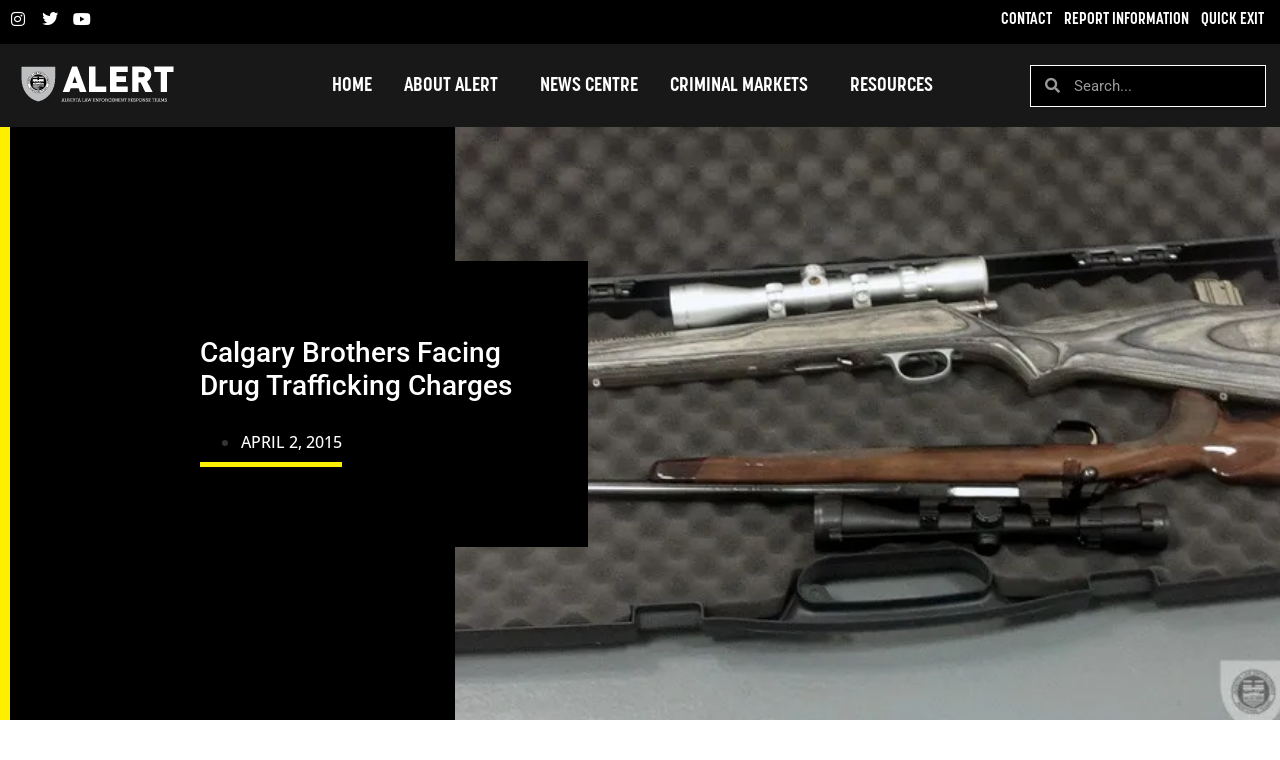

--- FILE ---
content_type: text/html; charset=UTF-8
request_url: https://alert-ab.ca/calgary-brothers-facing-drug-trafficking-charges/
body_size: 60905
content:
<!doctype html>
<html lang="en-US">
<head>
	<meta charset="UTF-8">
	<meta name="viewport" content="width=device-width, initial-scale=1">
	<link rel="profile" href="https://gmpg.org/xfn/11">
	<meta name='robots' content='index, follow, max-image-preview:large, max-snippet:-1, max-video-preview:-1' />

	<!-- This site is optimized with the Yoast SEO plugin v26.8 - https://yoast.com/product/yoast-seo-wordpress/ -->
	<title>Calgary Brothers Facing Drug Trafficking Charges - ALERT</title>
	<link rel="canonical" href="https://alert-ab.ca/calgary-brothers-facing-drug-trafficking-charges/" />
	<meta property="og:locale" content="en_US" />
	<meta property="og:type" content="article" />
	<meta property="og:title" content="Calgary Brothers Facing Drug Trafficking Charges - ALERT" />
	<meta property="og:url" content="https://alert-ab.ca/calgary-brothers-facing-drug-trafficking-charges/" />
	<meta property="og:site_name" content="ALERT" />
	<meta property="article:published_time" content="2015-04-02T11:00:41+00:00" />
	<meta property="article:modified_time" content="2022-01-19T16:08:34+00:00" />
	<meta property="og:image" content="https://alert-ab.ca/wp-content/uploads/2015/04/2015-Mar31-CGY-Gravity.jpeg" />
	<meta property="og:image:width" content="1000" />
	<meta property="og:image:height" content="441" />
	<meta property="og:image:type" content="image/jpeg" />
	<meta name="author" content="Yassine" />
	<meta name="twitter:card" content="summary_large_image" />
	<meta name="twitter:creator" content="@ALERT_AB" />
	<meta name="twitter:site" content="@ALERT_AB" />
	<meta name="twitter:label1" content="Written by" />
	<meta name="twitter:data1" content="Yassine" />
	<script type="application/ld+json" class="yoast-schema-graph">{"@context":"https://schema.org","@graph":[{"@type":"Article","@id":"https://alert-ab.ca/calgary-brothers-facing-drug-trafficking-charges/#article","isPartOf":{"@id":"https://alert-ab.ca/calgary-brothers-facing-drug-trafficking-charges/"},"author":{"name":"Yassine","@id":"https://alert-ab.ca/#/schema/person/5bf6a7d14c1a417dfd78ac65534a67d8"},"headline":"Calgary Brothers Facing Drug Trafficking Charges","datePublished":"2015-04-02T11:00:41+00:00","dateModified":"2022-01-19T16:08:34+00:00","mainEntityOfPage":{"@id":"https://alert-ab.ca/calgary-brothers-facing-drug-trafficking-charges/"},"wordCount":6,"commentCount":0,"publisher":{"@id":"https://alert-ab.ca/#organization"},"image":{"@id":"https://alert-ab.ca/calgary-brothers-facing-drug-trafficking-charges/#primaryimage"},"thumbnailUrl":"https://i0.wp.com/alert-ab.ca/wp-content/uploads/2015/04/2015-Mar31-CGY-Gravity.jpeg?fit=1000%2C441&ssl=1","keywords":["cannabis resin","cash","cocaine","Coventry Hills","fentanyl","heroin","methamphetamine","phenacetin","wanted"],"articleSection":["Calgary","Organized Crime &amp; Gangs"],"inLanguage":"en-US","potentialAction":[{"@type":"CommentAction","name":"Comment","target":["https://alert-ab.ca/calgary-brothers-facing-drug-trafficking-charges/#respond"]}]},{"@type":"WebPage","@id":"https://alert-ab.ca/calgary-brothers-facing-drug-trafficking-charges/","url":"https://alert-ab.ca/calgary-brothers-facing-drug-trafficking-charges/","name":"Calgary Brothers Facing Drug Trafficking Charges - ALERT","isPartOf":{"@id":"https://alert-ab.ca/#website"},"primaryImageOfPage":{"@id":"https://alert-ab.ca/calgary-brothers-facing-drug-trafficking-charges/#primaryimage"},"image":{"@id":"https://alert-ab.ca/calgary-brothers-facing-drug-trafficking-charges/#primaryimage"},"thumbnailUrl":"https://i0.wp.com/alert-ab.ca/wp-content/uploads/2015/04/2015-Mar31-CGY-Gravity.jpeg?fit=1000%2C441&ssl=1","datePublished":"2015-04-02T11:00:41+00:00","dateModified":"2022-01-19T16:08:34+00:00","breadcrumb":{"@id":"https://alert-ab.ca/calgary-brothers-facing-drug-trafficking-charges/#breadcrumb"},"inLanguage":"en-US","potentialAction":[{"@type":"ReadAction","target":["https://alert-ab.ca/calgary-brothers-facing-drug-trafficking-charges/"]}]},{"@type":"ImageObject","inLanguage":"en-US","@id":"https://alert-ab.ca/calgary-brothers-facing-drug-trafficking-charges/#primaryimage","url":"https://i0.wp.com/alert-ab.ca/wp-content/uploads/2015/04/2015-Mar31-CGY-Gravity.jpeg?fit=1000%2C441&ssl=1","contentUrl":"https://i0.wp.com/alert-ab.ca/wp-content/uploads/2015/04/2015-Mar31-CGY-Gravity.jpeg?fit=1000%2C441&ssl=1","width":1000,"height":441},{"@type":"BreadcrumbList","@id":"https://alert-ab.ca/calgary-brothers-facing-drug-trafficking-charges/#breadcrumb","itemListElement":[{"@type":"ListItem","position":1,"name":"Home","item":"https://alert-ab.ca/"},{"@type":"ListItem","position":2,"name":"Calgary Brothers Facing Drug Trafficking Charges"}]},{"@type":"WebSite","@id":"https://alert-ab.ca/#website","url":"https://alert-ab.ca/","name":"ALERT","description":"Alberta Law Enforcement Response Teams","publisher":{"@id":"https://alert-ab.ca/#organization"},"potentialAction":[{"@type":"SearchAction","target":{"@type":"EntryPoint","urlTemplate":"https://alert-ab.ca/?s={search_term_string}"},"query-input":{"@type":"PropertyValueSpecification","valueRequired":true,"valueName":"search_term_string"}}],"inLanguage":"en-US"},{"@type":"Organization","@id":"https://alert-ab.ca/#organization","name":"ALERT","url":"https://alert-ab.ca/","logo":{"@type":"ImageObject","inLanguage":"en-US","@id":"https://alert-ab.ca/#/schema/logo/image/","url":"https://alert-ab.ca/wp-content/uploads/2021/11/ALERT-logo-white.svg","contentUrl":"https://alert-ab.ca/wp-content/uploads/2021/11/ALERT-logo-white.svg","width":251,"height":91,"caption":"ALERT"},"image":{"@id":"https://alert-ab.ca/#/schema/logo/image/"},"sameAs":["https://x.com/ALERT_AB","https://www.instagram.com/alertalberta/","https://ca.linkedin.com/company/alertalberta"]},{"@type":"Person","@id":"https://alert-ab.ca/#/schema/person/5bf6a7d14c1a417dfd78ac65534a67d8","name":"Yassine","image":{"@type":"ImageObject","inLanguage":"en-US","@id":"https://alert-ab.ca/#/schema/person/image/","url":"https://secure.gravatar.com/avatar/e80ed77fb2205641ab31529573a69134937c999146d9ba364377133fd9d07b0a?s=96&d=mm&r=g","contentUrl":"https://secure.gravatar.com/avatar/e80ed77fb2205641ab31529573a69134937c999146d9ba364377133fd9d07b0a?s=96&d=mm&r=g","caption":"Yassine"},"sameAs":["https://alertalberta.wpengine.com"],"url":"https://alert-ab.ca/author/yass/"}]}</script>
	<!-- / Yoast SEO plugin. -->


<link rel='dns-prefetch' href='//stats.wp.com' />
<link rel='preconnect' href='//i0.wp.com' />
<link rel='preconnect' href='//c0.wp.com' />
<link rel="alternate" type="application/rss+xml" title="ALERT &raquo; Feed" href="https://alert-ab.ca/feed/" />
<link rel="alternate" type="application/rss+xml" title="ALERT &raquo; Comments Feed" href="https://alert-ab.ca/comments/feed/" />
<link rel="alternate" type="application/rss+xml" title="ALERT &raquo; Calgary Brothers Facing Drug Trafficking Charges Comments Feed" href="https://alert-ab.ca/calgary-brothers-facing-drug-trafficking-charges/feed/" />
<link rel="alternate" title="oEmbed (JSON)" type="application/json+oembed" href="https://alert-ab.ca/wp-json/oembed/1.0/embed?url=https%3A%2F%2Falert-ab.ca%2Fcalgary-brothers-facing-drug-trafficking-charges%2F" />
<link rel="alternate" title="oEmbed (XML)" type="text/xml+oembed" href="https://alert-ab.ca/wp-json/oembed/1.0/embed?url=https%3A%2F%2Falert-ab.ca%2Fcalgary-brothers-facing-drug-trafficking-charges%2F&#038;format=xml" />
		<!-- This site uses the Google Analytics by MonsterInsights plugin v9.11.1 - Using Analytics tracking - https://www.monsterinsights.com/ -->
							<script src="//www.googletagmanager.com/gtag/js?id=G-FKS2PPX2R2"  data-cfasync="false" data-wpfc-render="false" async></script>
			<script data-cfasync="false" data-wpfc-render="false">
				var mi_version = '9.11.1';
				var mi_track_user = true;
				var mi_no_track_reason = '';
								var MonsterInsightsDefaultLocations = {"page_location":"https:\/\/alert-ab.ca\/calgary-brothers-facing-drug-trafficking-charges\/","page_referrer":"https:\/\/alert-ab.ca\/tag\/wanted\/"};
								MonsterInsightsDefaultLocations.page_location = window.location.href;
								if ( typeof MonsterInsightsPrivacyGuardFilter === 'function' ) {
					var MonsterInsightsLocations = (typeof MonsterInsightsExcludeQuery === 'object') ? MonsterInsightsPrivacyGuardFilter( MonsterInsightsExcludeQuery ) : MonsterInsightsPrivacyGuardFilter( MonsterInsightsDefaultLocations );
				} else {
					var MonsterInsightsLocations = (typeof MonsterInsightsExcludeQuery === 'object') ? MonsterInsightsExcludeQuery : MonsterInsightsDefaultLocations;
				}

								var disableStrs = [
										'ga-disable-G-FKS2PPX2R2',
									];

				/* Function to detect opted out users */
				function __gtagTrackerIsOptedOut() {
					for (var index = 0; index < disableStrs.length; index++) {
						if (document.cookie.indexOf(disableStrs[index] + '=true') > -1) {
							return true;
						}
					}

					return false;
				}

				/* Disable tracking if the opt-out cookie exists. */
				if (__gtagTrackerIsOptedOut()) {
					for (var index = 0; index < disableStrs.length; index++) {
						window[disableStrs[index]] = true;
					}
				}

				/* Opt-out function */
				function __gtagTrackerOptout() {
					for (var index = 0; index < disableStrs.length; index++) {
						document.cookie = disableStrs[index] + '=true; expires=Thu, 31 Dec 2099 23:59:59 UTC; path=/';
						window[disableStrs[index]] = true;
					}
				}

				if ('undefined' === typeof gaOptout) {
					function gaOptout() {
						__gtagTrackerOptout();
					}
				}
								window.dataLayer = window.dataLayer || [];

				window.MonsterInsightsDualTracker = {
					helpers: {},
					trackers: {},
				};
				if (mi_track_user) {
					function __gtagDataLayer() {
						dataLayer.push(arguments);
					}

					function __gtagTracker(type, name, parameters) {
						if (!parameters) {
							parameters = {};
						}

						if (parameters.send_to) {
							__gtagDataLayer.apply(null, arguments);
							return;
						}

						if (type === 'event') {
														parameters.send_to = monsterinsights_frontend.v4_id;
							var hookName = name;
							if (typeof parameters['event_category'] !== 'undefined') {
								hookName = parameters['event_category'] + ':' + name;
							}

							if (typeof MonsterInsightsDualTracker.trackers[hookName] !== 'undefined') {
								MonsterInsightsDualTracker.trackers[hookName](parameters);
							} else {
								__gtagDataLayer('event', name, parameters);
							}
							
						} else {
							__gtagDataLayer.apply(null, arguments);
						}
					}

					__gtagTracker('js', new Date());
					__gtagTracker('set', {
						'developer_id.dZGIzZG': true,
											});
					if ( MonsterInsightsLocations.page_location ) {
						__gtagTracker('set', MonsterInsightsLocations);
					}
										__gtagTracker('config', 'G-FKS2PPX2R2', {"forceSSL":"true","link_attribution":"true"} );
										window.gtag = __gtagTracker;										(function () {
						/* https://developers.google.com/analytics/devguides/collection/analyticsjs/ */
						/* ga and __gaTracker compatibility shim. */
						var noopfn = function () {
							return null;
						};
						var newtracker = function () {
							return new Tracker();
						};
						var Tracker = function () {
							return null;
						};
						var p = Tracker.prototype;
						p.get = noopfn;
						p.set = noopfn;
						p.send = function () {
							var args = Array.prototype.slice.call(arguments);
							args.unshift('send');
							__gaTracker.apply(null, args);
						};
						var __gaTracker = function () {
							var len = arguments.length;
							if (len === 0) {
								return;
							}
							var f = arguments[len - 1];
							if (typeof f !== 'object' || f === null || typeof f.hitCallback !== 'function') {
								if ('send' === arguments[0]) {
									var hitConverted, hitObject = false, action;
									if ('event' === arguments[1]) {
										if ('undefined' !== typeof arguments[3]) {
											hitObject = {
												'eventAction': arguments[3],
												'eventCategory': arguments[2],
												'eventLabel': arguments[4],
												'value': arguments[5] ? arguments[5] : 1,
											}
										}
									}
									if ('pageview' === arguments[1]) {
										if ('undefined' !== typeof arguments[2]) {
											hitObject = {
												'eventAction': 'page_view',
												'page_path': arguments[2],
											}
										}
									}
									if (typeof arguments[2] === 'object') {
										hitObject = arguments[2];
									}
									if (typeof arguments[5] === 'object') {
										Object.assign(hitObject, arguments[5]);
									}
									if ('undefined' !== typeof arguments[1].hitType) {
										hitObject = arguments[1];
										if ('pageview' === hitObject.hitType) {
											hitObject.eventAction = 'page_view';
										}
									}
									if (hitObject) {
										action = 'timing' === arguments[1].hitType ? 'timing_complete' : hitObject.eventAction;
										hitConverted = mapArgs(hitObject);
										__gtagTracker('event', action, hitConverted);
									}
								}
								return;
							}

							function mapArgs(args) {
								var arg, hit = {};
								var gaMap = {
									'eventCategory': 'event_category',
									'eventAction': 'event_action',
									'eventLabel': 'event_label',
									'eventValue': 'event_value',
									'nonInteraction': 'non_interaction',
									'timingCategory': 'event_category',
									'timingVar': 'name',
									'timingValue': 'value',
									'timingLabel': 'event_label',
									'page': 'page_path',
									'location': 'page_location',
									'title': 'page_title',
									'referrer' : 'page_referrer',
								};
								for (arg in args) {
																		if (!(!args.hasOwnProperty(arg) || !gaMap.hasOwnProperty(arg))) {
										hit[gaMap[arg]] = args[arg];
									} else {
										hit[arg] = args[arg];
									}
								}
								return hit;
							}

							try {
								f.hitCallback();
							} catch (ex) {
							}
						};
						__gaTracker.create = newtracker;
						__gaTracker.getByName = newtracker;
						__gaTracker.getAll = function () {
							return [];
						};
						__gaTracker.remove = noopfn;
						__gaTracker.loaded = true;
						window['__gaTracker'] = __gaTracker;
					})();
									} else {
										console.log("");
					(function () {
						function __gtagTracker() {
							return null;
						}

						window['__gtagTracker'] = __gtagTracker;
						window['gtag'] = __gtagTracker;
					})();
									}
			</script>
							<!-- / Google Analytics by MonsterInsights -->
		<link rel="stylesheet" type="text/css" href="https://use.typekit.net/iyl1qnx.css"><style id='wp-img-auto-sizes-contain-inline-css'>
img:is([sizes=auto i],[sizes^="auto," i]){contain-intrinsic-size:3000px 1500px}
/*# sourceURL=wp-img-auto-sizes-contain-inline-css */
</style>
<link rel='stylesheet' id='dce-animations-css' href='https://alert-ab.ca/wp-content/plugins/dynamic-content-for-elementor/assets/css/animations.css?ver=2.9.2' media='all' />
<link rel='stylesheet' id='sbi_styles-css' href='https://alert-ab.ca/wp-content/plugins/instagram-feed/css/sbi-styles.min.css?ver=6.10.0' media='all' />
<style id='wp-emoji-styles-inline-css'>

	img.wp-smiley, img.emoji {
		display: inline !important;
		border: none !important;
		box-shadow: none !important;
		height: 1em !important;
		width: 1em !important;
		margin: 0 0.07em !important;
		vertical-align: -0.1em !important;
		background: none !important;
		padding: 0 !important;
	}
/*# sourceURL=wp-emoji-styles-inline-css */
</style>
<link rel='stylesheet' id='wp-block-library-css' href='https://c0.wp.com/c/6.9/wp-includes/css/dist/block-library/style.min.css' media='all' />
<link rel='stylesheet' id='mediaelement-css' href='https://c0.wp.com/c/6.9/wp-includes/js/mediaelement/mediaelementplayer-legacy.min.css' media='all' />
<link rel='stylesheet' id='wp-mediaelement-css' href='https://c0.wp.com/c/6.9/wp-includes/js/mediaelement/wp-mediaelement.min.css' media='all' />
<style id='jetpack-sharing-buttons-style-inline-css'>
.jetpack-sharing-buttons__services-list{display:flex;flex-direction:row;flex-wrap:wrap;gap:0;list-style-type:none;margin:5px;padding:0}.jetpack-sharing-buttons__services-list.has-small-icon-size{font-size:12px}.jetpack-sharing-buttons__services-list.has-normal-icon-size{font-size:16px}.jetpack-sharing-buttons__services-list.has-large-icon-size{font-size:24px}.jetpack-sharing-buttons__services-list.has-huge-icon-size{font-size:36px}@media print{.jetpack-sharing-buttons__services-list{display:none!important}}.editor-styles-wrapper .wp-block-jetpack-sharing-buttons{gap:0;padding-inline-start:0}ul.jetpack-sharing-buttons__services-list.has-background{padding:1.25em 2.375em}
/*# sourceURL=https://alert-ab.ca/wp-content/plugins/jetpack/_inc/blocks/sharing-buttons/view.css */
</style>
<style id='global-styles-inline-css'>
:root{--wp--preset--aspect-ratio--square: 1;--wp--preset--aspect-ratio--4-3: 4/3;--wp--preset--aspect-ratio--3-4: 3/4;--wp--preset--aspect-ratio--3-2: 3/2;--wp--preset--aspect-ratio--2-3: 2/3;--wp--preset--aspect-ratio--16-9: 16/9;--wp--preset--aspect-ratio--9-16: 9/16;--wp--preset--color--black: #000000;--wp--preset--color--cyan-bluish-gray: #abb8c3;--wp--preset--color--white: #ffffff;--wp--preset--color--pale-pink: #f78da7;--wp--preset--color--vivid-red: #cf2e2e;--wp--preset--color--luminous-vivid-orange: #ff6900;--wp--preset--color--luminous-vivid-amber: #fcb900;--wp--preset--color--light-green-cyan: #7bdcb5;--wp--preset--color--vivid-green-cyan: #00d084;--wp--preset--color--pale-cyan-blue: #8ed1fc;--wp--preset--color--vivid-cyan-blue: #0693e3;--wp--preset--color--vivid-purple: #9b51e0;--wp--preset--gradient--vivid-cyan-blue-to-vivid-purple: linear-gradient(135deg,rgb(6,147,227) 0%,rgb(155,81,224) 100%);--wp--preset--gradient--light-green-cyan-to-vivid-green-cyan: linear-gradient(135deg,rgb(122,220,180) 0%,rgb(0,208,130) 100%);--wp--preset--gradient--luminous-vivid-amber-to-luminous-vivid-orange: linear-gradient(135deg,rgb(252,185,0) 0%,rgb(255,105,0) 100%);--wp--preset--gradient--luminous-vivid-orange-to-vivid-red: linear-gradient(135deg,rgb(255,105,0) 0%,rgb(207,46,46) 100%);--wp--preset--gradient--very-light-gray-to-cyan-bluish-gray: linear-gradient(135deg,rgb(238,238,238) 0%,rgb(169,184,195) 100%);--wp--preset--gradient--cool-to-warm-spectrum: linear-gradient(135deg,rgb(74,234,220) 0%,rgb(151,120,209) 20%,rgb(207,42,186) 40%,rgb(238,44,130) 60%,rgb(251,105,98) 80%,rgb(254,248,76) 100%);--wp--preset--gradient--blush-light-purple: linear-gradient(135deg,rgb(255,206,236) 0%,rgb(152,150,240) 100%);--wp--preset--gradient--blush-bordeaux: linear-gradient(135deg,rgb(254,205,165) 0%,rgb(254,45,45) 50%,rgb(107,0,62) 100%);--wp--preset--gradient--luminous-dusk: linear-gradient(135deg,rgb(255,203,112) 0%,rgb(199,81,192) 50%,rgb(65,88,208) 100%);--wp--preset--gradient--pale-ocean: linear-gradient(135deg,rgb(255,245,203) 0%,rgb(182,227,212) 50%,rgb(51,167,181) 100%);--wp--preset--gradient--electric-grass: linear-gradient(135deg,rgb(202,248,128) 0%,rgb(113,206,126) 100%);--wp--preset--gradient--midnight: linear-gradient(135deg,rgb(2,3,129) 0%,rgb(40,116,252) 100%);--wp--preset--font-size--small: 13px;--wp--preset--font-size--medium: 20px;--wp--preset--font-size--large: 36px;--wp--preset--font-size--x-large: 42px;--wp--preset--spacing--20: 0.44rem;--wp--preset--spacing--30: 0.67rem;--wp--preset--spacing--40: 1rem;--wp--preset--spacing--50: 1.5rem;--wp--preset--spacing--60: 2.25rem;--wp--preset--spacing--70: 3.38rem;--wp--preset--spacing--80: 5.06rem;--wp--preset--shadow--natural: 6px 6px 9px rgba(0, 0, 0, 0.2);--wp--preset--shadow--deep: 12px 12px 50px rgba(0, 0, 0, 0.4);--wp--preset--shadow--sharp: 6px 6px 0px rgba(0, 0, 0, 0.2);--wp--preset--shadow--outlined: 6px 6px 0px -3px rgb(255, 255, 255), 6px 6px rgb(0, 0, 0);--wp--preset--shadow--crisp: 6px 6px 0px rgb(0, 0, 0);}:root { --wp--style--global--content-size: 800px;--wp--style--global--wide-size: 1200px; }:where(body) { margin: 0; }.wp-site-blocks > .alignleft { float: left; margin-right: 2em; }.wp-site-blocks > .alignright { float: right; margin-left: 2em; }.wp-site-blocks > .aligncenter { justify-content: center; margin-left: auto; margin-right: auto; }:where(.wp-site-blocks) > * { margin-block-start: 24px; margin-block-end: 0; }:where(.wp-site-blocks) > :first-child { margin-block-start: 0; }:where(.wp-site-blocks) > :last-child { margin-block-end: 0; }:root { --wp--style--block-gap: 24px; }:root :where(.is-layout-flow) > :first-child{margin-block-start: 0;}:root :where(.is-layout-flow) > :last-child{margin-block-end: 0;}:root :where(.is-layout-flow) > *{margin-block-start: 24px;margin-block-end: 0;}:root :where(.is-layout-constrained) > :first-child{margin-block-start: 0;}:root :where(.is-layout-constrained) > :last-child{margin-block-end: 0;}:root :where(.is-layout-constrained) > *{margin-block-start: 24px;margin-block-end: 0;}:root :where(.is-layout-flex){gap: 24px;}:root :where(.is-layout-grid){gap: 24px;}.is-layout-flow > .alignleft{float: left;margin-inline-start: 0;margin-inline-end: 2em;}.is-layout-flow > .alignright{float: right;margin-inline-start: 2em;margin-inline-end: 0;}.is-layout-flow > .aligncenter{margin-left: auto !important;margin-right: auto !important;}.is-layout-constrained > .alignleft{float: left;margin-inline-start: 0;margin-inline-end: 2em;}.is-layout-constrained > .alignright{float: right;margin-inline-start: 2em;margin-inline-end: 0;}.is-layout-constrained > .aligncenter{margin-left: auto !important;margin-right: auto !important;}.is-layout-constrained > :where(:not(.alignleft):not(.alignright):not(.alignfull)){max-width: var(--wp--style--global--content-size);margin-left: auto !important;margin-right: auto !important;}.is-layout-constrained > .alignwide{max-width: var(--wp--style--global--wide-size);}body .is-layout-flex{display: flex;}.is-layout-flex{flex-wrap: wrap;align-items: center;}.is-layout-flex > :is(*, div){margin: 0;}body .is-layout-grid{display: grid;}.is-layout-grid > :is(*, div){margin: 0;}body{padding-top: 0px;padding-right: 0px;padding-bottom: 0px;padding-left: 0px;}a:where(:not(.wp-element-button)){text-decoration: underline;}:root :where(.wp-element-button, .wp-block-button__link){background-color: #32373c;border-width: 0;color: #fff;font-family: inherit;font-size: inherit;font-style: inherit;font-weight: inherit;letter-spacing: inherit;line-height: inherit;padding-top: calc(0.667em + 2px);padding-right: calc(1.333em + 2px);padding-bottom: calc(0.667em + 2px);padding-left: calc(1.333em + 2px);text-decoration: none;text-transform: inherit;}.has-black-color{color: var(--wp--preset--color--black) !important;}.has-cyan-bluish-gray-color{color: var(--wp--preset--color--cyan-bluish-gray) !important;}.has-white-color{color: var(--wp--preset--color--white) !important;}.has-pale-pink-color{color: var(--wp--preset--color--pale-pink) !important;}.has-vivid-red-color{color: var(--wp--preset--color--vivid-red) !important;}.has-luminous-vivid-orange-color{color: var(--wp--preset--color--luminous-vivid-orange) !important;}.has-luminous-vivid-amber-color{color: var(--wp--preset--color--luminous-vivid-amber) !important;}.has-light-green-cyan-color{color: var(--wp--preset--color--light-green-cyan) !important;}.has-vivid-green-cyan-color{color: var(--wp--preset--color--vivid-green-cyan) !important;}.has-pale-cyan-blue-color{color: var(--wp--preset--color--pale-cyan-blue) !important;}.has-vivid-cyan-blue-color{color: var(--wp--preset--color--vivid-cyan-blue) !important;}.has-vivid-purple-color{color: var(--wp--preset--color--vivid-purple) !important;}.has-black-background-color{background-color: var(--wp--preset--color--black) !important;}.has-cyan-bluish-gray-background-color{background-color: var(--wp--preset--color--cyan-bluish-gray) !important;}.has-white-background-color{background-color: var(--wp--preset--color--white) !important;}.has-pale-pink-background-color{background-color: var(--wp--preset--color--pale-pink) !important;}.has-vivid-red-background-color{background-color: var(--wp--preset--color--vivid-red) !important;}.has-luminous-vivid-orange-background-color{background-color: var(--wp--preset--color--luminous-vivid-orange) !important;}.has-luminous-vivid-amber-background-color{background-color: var(--wp--preset--color--luminous-vivid-amber) !important;}.has-light-green-cyan-background-color{background-color: var(--wp--preset--color--light-green-cyan) !important;}.has-vivid-green-cyan-background-color{background-color: var(--wp--preset--color--vivid-green-cyan) !important;}.has-pale-cyan-blue-background-color{background-color: var(--wp--preset--color--pale-cyan-blue) !important;}.has-vivid-cyan-blue-background-color{background-color: var(--wp--preset--color--vivid-cyan-blue) !important;}.has-vivid-purple-background-color{background-color: var(--wp--preset--color--vivid-purple) !important;}.has-black-border-color{border-color: var(--wp--preset--color--black) !important;}.has-cyan-bluish-gray-border-color{border-color: var(--wp--preset--color--cyan-bluish-gray) !important;}.has-white-border-color{border-color: var(--wp--preset--color--white) !important;}.has-pale-pink-border-color{border-color: var(--wp--preset--color--pale-pink) !important;}.has-vivid-red-border-color{border-color: var(--wp--preset--color--vivid-red) !important;}.has-luminous-vivid-orange-border-color{border-color: var(--wp--preset--color--luminous-vivid-orange) !important;}.has-luminous-vivid-amber-border-color{border-color: var(--wp--preset--color--luminous-vivid-amber) !important;}.has-light-green-cyan-border-color{border-color: var(--wp--preset--color--light-green-cyan) !important;}.has-vivid-green-cyan-border-color{border-color: var(--wp--preset--color--vivid-green-cyan) !important;}.has-pale-cyan-blue-border-color{border-color: var(--wp--preset--color--pale-cyan-blue) !important;}.has-vivid-cyan-blue-border-color{border-color: var(--wp--preset--color--vivid-cyan-blue) !important;}.has-vivid-purple-border-color{border-color: var(--wp--preset--color--vivid-purple) !important;}.has-vivid-cyan-blue-to-vivid-purple-gradient-background{background: var(--wp--preset--gradient--vivid-cyan-blue-to-vivid-purple) !important;}.has-light-green-cyan-to-vivid-green-cyan-gradient-background{background: var(--wp--preset--gradient--light-green-cyan-to-vivid-green-cyan) !important;}.has-luminous-vivid-amber-to-luminous-vivid-orange-gradient-background{background: var(--wp--preset--gradient--luminous-vivid-amber-to-luminous-vivid-orange) !important;}.has-luminous-vivid-orange-to-vivid-red-gradient-background{background: var(--wp--preset--gradient--luminous-vivid-orange-to-vivid-red) !important;}.has-very-light-gray-to-cyan-bluish-gray-gradient-background{background: var(--wp--preset--gradient--very-light-gray-to-cyan-bluish-gray) !important;}.has-cool-to-warm-spectrum-gradient-background{background: var(--wp--preset--gradient--cool-to-warm-spectrum) !important;}.has-blush-light-purple-gradient-background{background: var(--wp--preset--gradient--blush-light-purple) !important;}.has-blush-bordeaux-gradient-background{background: var(--wp--preset--gradient--blush-bordeaux) !important;}.has-luminous-dusk-gradient-background{background: var(--wp--preset--gradient--luminous-dusk) !important;}.has-pale-ocean-gradient-background{background: var(--wp--preset--gradient--pale-ocean) !important;}.has-electric-grass-gradient-background{background: var(--wp--preset--gradient--electric-grass) !important;}.has-midnight-gradient-background{background: var(--wp--preset--gradient--midnight) !important;}.has-small-font-size{font-size: var(--wp--preset--font-size--small) !important;}.has-medium-font-size{font-size: var(--wp--preset--font-size--medium) !important;}.has-large-font-size{font-size: var(--wp--preset--font-size--large) !important;}.has-x-large-font-size{font-size: var(--wp--preset--font-size--x-large) !important;}
:root :where(.wp-block-pullquote){font-size: 1.5em;line-height: 1.6;}
/*# sourceURL=global-styles-inline-css */
</style>
<link rel='stylesheet' id='contact-form-7-css' href='https://alert-ab.ca/wp-content/plugins/contact-form-7/includes/css/styles.css?ver=6.1.4' media='all' />
<link rel='stylesheet' id='ctf_styles-css' href='https://alert-ab.ca/wp-content/plugins/custom-twitter-feeds/css/ctf-styles.min.css?ver=2.3.1' media='all' />
<link rel='stylesheet' id='wpa-css-css' href='https://alert-ab.ca/wp-content/plugins/honeypot/includes/css/wpa.css?ver=2.3.04' media='all' />
<link rel='stylesheet' id='hello-elementor-css' href='https://alert-ab.ca/wp-content/themes/hello-elementor/assets/css/reset.css?ver=3.4.6' media='all' />
<link rel='stylesheet' id='hello-elementor-theme-style-css' href='https://alert-ab.ca/wp-content/themes/hello-elementor/assets/css/theme.css?ver=3.4.6' media='all' />
<link rel='stylesheet' id='hello-elementor-header-footer-css' href='https://alert-ab.ca/wp-content/themes/hello-elementor/assets/css/header-footer.css?ver=3.4.6' media='all' />
<link rel='stylesheet' id='elementor-icons-css' href='https://alert-ab.ca/wp-content/plugins/elementor/assets/lib/eicons/css/elementor-icons.min.css?ver=5.46.0' media='all' />
<link rel='stylesheet' id='elementor-frontend-css' href='https://alert-ab.ca/wp-content/plugins/elementor/assets/css/frontend.min.css?ver=3.34.3' media='all' />
<style id='elementor-frontend-inline-css'>
@-webkit-keyframes ha_fadeIn{0%{opacity:0}to{opacity:1}}@keyframes ha_fadeIn{0%{opacity:0}to{opacity:1}}@-webkit-keyframes ha_zoomIn{0%{opacity:0;-webkit-transform:scale3d(.3,.3,.3);transform:scale3d(.3,.3,.3)}50%{opacity:1}}@keyframes ha_zoomIn{0%{opacity:0;-webkit-transform:scale3d(.3,.3,.3);transform:scale3d(.3,.3,.3)}50%{opacity:1}}@-webkit-keyframes ha_rollIn{0%{opacity:0;-webkit-transform:translate3d(-100%,0,0) rotate3d(0,0,1,-120deg);transform:translate3d(-100%,0,0) rotate3d(0,0,1,-120deg)}to{opacity:1}}@keyframes ha_rollIn{0%{opacity:0;-webkit-transform:translate3d(-100%,0,0) rotate3d(0,0,1,-120deg);transform:translate3d(-100%,0,0) rotate3d(0,0,1,-120deg)}to{opacity:1}}@-webkit-keyframes ha_bounce{0%,20%,53%,to{-webkit-animation-timing-function:cubic-bezier(.215,.61,.355,1);animation-timing-function:cubic-bezier(.215,.61,.355,1)}40%,43%{-webkit-transform:translate3d(0,-30px,0) scaleY(1.1);transform:translate3d(0,-30px,0) scaleY(1.1);-webkit-animation-timing-function:cubic-bezier(.755,.05,.855,.06);animation-timing-function:cubic-bezier(.755,.05,.855,.06)}70%{-webkit-transform:translate3d(0,-15px,0) scaleY(1.05);transform:translate3d(0,-15px,0) scaleY(1.05);-webkit-animation-timing-function:cubic-bezier(.755,.05,.855,.06);animation-timing-function:cubic-bezier(.755,.05,.855,.06)}80%{-webkit-transition-timing-function:cubic-bezier(.215,.61,.355,1);transition-timing-function:cubic-bezier(.215,.61,.355,1);-webkit-transform:translate3d(0,0,0) scaleY(.95);transform:translate3d(0,0,0) scaleY(.95)}90%{-webkit-transform:translate3d(0,-4px,0) scaleY(1.02);transform:translate3d(0,-4px,0) scaleY(1.02)}}@keyframes ha_bounce{0%,20%,53%,to{-webkit-animation-timing-function:cubic-bezier(.215,.61,.355,1);animation-timing-function:cubic-bezier(.215,.61,.355,1)}40%,43%{-webkit-transform:translate3d(0,-30px,0) scaleY(1.1);transform:translate3d(0,-30px,0) scaleY(1.1);-webkit-animation-timing-function:cubic-bezier(.755,.05,.855,.06);animation-timing-function:cubic-bezier(.755,.05,.855,.06)}70%{-webkit-transform:translate3d(0,-15px,0) scaleY(1.05);transform:translate3d(0,-15px,0) scaleY(1.05);-webkit-animation-timing-function:cubic-bezier(.755,.05,.855,.06);animation-timing-function:cubic-bezier(.755,.05,.855,.06)}80%{-webkit-transition-timing-function:cubic-bezier(.215,.61,.355,1);transition-timing-function:cubic-bezier(.215,.61,.355,1);-webkit-transform:translate3d(0,0,0) scaleY(.95);transform:translate3d(0,0,0) scaleY(.95)}90%{-webkit-transform:translate3d(0,-4px,0) scaleY(1.02);transform:translate3d(0,-4px,0) scaleY(1.02)}}@-webkit-keyframes ha_bounceIn{0%,20%,40%,60%,80%,to{-webkit-animation-timing-function:cubic-bezier(.215,.61,.355,1);animation-timing-function:cubic-bezier(.215,.61,.355,1)}0%{opacity:0;-webkit-transform:scale3d(.3,.3,.3);transform:scale3d(.3,.3,.3)}20%{-webkit-transform:scale3d(1.1,1.1,1.1);transform:scale3d(1.1,1.1,1.1)}40%{-webkit-transform:scale3d(.9,.9,.9);transform:scale3d(.9,.9,.9)}60%{opacity:1;-webkit-transform:scale3d(1.03,1.03,1.03);transform:scale3d(1.03,1.03,1.03)}80%{-webkit-transform:scale3d(.97,.97,.97);transform:scale3d(.97,.97,.97)}to{opacity:1}}@keyframes ha_bounceIn{0%,20%,40%,60%,80%,to{-webkit-animation-timing-function:cubic-bezier(.215,.61,.355,1);animation-timing-function:cubic-bezier(.215,.61,.355,1)}0%{opacity:0;-webkit-transform:scale3d(.3,.3,.3);transform:scale3d(.3,.3,.3)}20%{-webkit-transform:scale3d(1.1,1.1,1.1);transform:scale3d(1.1,1.1,1.1)}40%{-webkit-transform:scale3d(.9,.9,.9);transform:scale3d(.9,.9,.9)}60%{opacity:1;-webkit-transform:scale3d(1.03,1.03,1.03);transform:scale3d(1.03,1.03,1.03)}80%{-webkit-transform:scale3d(.97,.97,.97);transform:scale3d(.97,.97,.97)}to{opacity:1}}@-webkit-keyframes ha_flipInX{0%{opacity:0;-webkit-transform:perspective(400px) rotate3d(1,0,0,90deg);transform:perspective(400px) rotate3d(1,0,0,90deg);-webkit-animation-timing-function:ease-in;animation-timing-function:ease-in}40%{-webkit-transform:perspective(400px) rotate3d(1,0,0,-20deg);transform:perspective(400px) rotate3d(1,0,0,-20deg);-webkit-animation-timing-function:ease-in;animation-timing-function:ease-in}60%{opacity:1;-webkit-transform:perspective(400px) rotate3d(1,0,0,10deg);transform:perspective(400px) rotate3d(1,0,0,10deg)}80%{-webkit-transform:perspective(400px) rotate3d(1,0,0,-5deg);transform:perspective(400px) rotate3d(1,0,0,-5deg)}}@keyframes ha_flipInX{0%{opacity:0;-webkit-transform:perspective(400px) rotate3d(1,0,0,90deg);transform:perspective(400px) rotate3d(1,0,0,90deg);-webkit-animation-timing-function:ease-in;animation-timing-function:ease-in}40%{-webkit-transform:perspective(400px) rotate3d(1,0,0,-20deg);transform:perspective(400px) rotate3d(1,0,0,-20deg);-webkit-animation-timing-function:ease-in;animation-timing-function:ease-in}60%{opacity:1;-webkit-transform:perspective(400px) rotate3d(1,0,0,10deg);transform:perspective(400px) rotate3d(1,0,0,10deg)}80%{-webkit-transform:perspective(400px) rotate3d(1,0,0,-5deg);transform:perspective(400px) rotate3d(1,0,0,-5deg)}}@-webkit-keyframes ha_flipInY{0%{opacity:0;-webkit-transform:perspective(400px) rotate3d(0,1,0,90deg);transform:perspective(400px) rotate3d(0,1,0,90deg);-webkit-animation-timing-function:ease-in;animation-timing-function:ease-in}40%{-webkit-transform:perspective(400px) rotate3d(0,1,0,-20deg);transform:perspective(400px) rotate3d(0,1,0,-20deg);-webkit-animation-timing-function:ease-in;animation-timing-function:ease-in}60%{opacity:1;-webkit-transform:perspective(400px) rotate3d(0,1,0,10deg);transform:perspective(400px) rotate3d(0,1,0,10deg)}80%{-webkit-transform:perspective(400px) rotate3d(0,1,0,-5deg);transform:perspective(400px) rotate3d(0,1,0,-5deg)}}@keyframes ha_flipInY{0%{opacity:0;-webkit-transform:perspective(400px) rotate3d(0,1,0,90deg);transform:perspective(400px) rotate3d(0,1,0,90deg);-webkit-animation-timing-function:ease-in;animation-timing-function:ease-in}40%{-webkit-transform:perspective(400px) rotate3d(0,1,0,-20deg);transform:perspective(400px) rotate3d(0,1,0,-20deg);-webkit-animation-timing-function:ease-in;animation-timing-function:ease-in}60%{opacity:1;-webkit-transform:perspective(400px) rotate3d(0,1,0,10deg);transform:perspective(400px) rotate3d(0,1,0,10deg)}80%{-webkit-transform:perspective(400px) rotate3d(0,1,0,-5deg);transform:perspective(400px) rotate3d(0,1,0,-5deg)}}@-webkit-keyframes ha_swing{20%{-webkit-transform:rotate3d(0,0,1,15deg);transform:rotate3d(0,0,1,15deg)}40%{-webkit-transform:rotate3d(0,0,1,-10deg);transform:rotate3d(0,0,1,-10deg)}60%{-webkit-transform:rotate3d(0,0,1,5deg);transform:rotate3d(0,0,1,5deg)}80%{-webkit-transform:rotate3d(0,0,1,-5deg);transform:rotate3d(0,0,1,-5deg)}}@keyframes ha_swing{20%{-webkit-transform:rotate3d(0,0,1,15deg);transform:rotate3d(0,0,1,15deg)}40%{-webkit-transform:rotate3d(0,0,1,-10deg);transform:rotate3d(0,0,1,-10deg)}60%{-webkit-transform:rotate3d(0,0,1,5deg);transform:rotate3d(0,0,1,5deg)}80%{-webkit-transform:rotate3d(0,0,1,-5deg);transform:rotate3d(0,0,1,-5deg)}}@-webkit-keyframes ha_slideInDown{0%{visibility:visible;-webkit-transform:translate3d(0,-100%,0);transform:translate3d(0,-100%,0)}}@keyframes ha_slideInDown{0%{visibility:visible;-webkit-transform:translate3d(0,-100%,0);transform:translate3d(0,-100%,0)}}@-webkit-keyframes ha_slideInUp{0%{visibility:visible;-webkit-transform:translate3d(0,100%,0);transform:translate3d(0,100%,0)}}@keyframes ha_slideInUp{0%{visibility:visible;-webkit-transform:translate3d(0,100%,0);transform:translate3d(0,100%,0)}}@-webkit-keyframes ha_slideInLeft{0%{visibility:visible;-webkit-transform:translate3d(-100%,0,0);transform:translate3d(-100%,0,0)}}@keyframes ha_slideInLeft{0%{visibility:visible;-webkit-transform:translate3d(-100%,0,0);transform:translate3d(-100%,0,0)}}@-webkit-keyframes ha_slideInRight{0%{visibility:visible;-webkit-transform:translate3d(100%,0,0);transform:translate3d(100%,0,0)}}@keyframes ha_slideInRight{0%{visibility:visible;-webkit-transform:translate3d(100%,0,0);transform:translate3d(100%,0,0)}}.ha_fadeIn{-webkit-animation-name:ha_fadeIn;animation-name:ha_fadeIn}.ha_zoomIn{-webkit-animation-name:ha_zoomIn;animation-name:ha_zoomIn}.ha_rollIn{-webkit-animation-name:ha_rollIn;animation-name:ha_rollIn}.ha_bounce{-webkit-transform-origin:center bottom;-ms-transform-origin:center bottom;transform-origin:center bottom;-webkit-animation-name:ha_bounce;animation-name:ha_bounce}.ha_bounceIn{-webkit-animation-name:ha_bounceIn;animation-name:ha_bounceIn;-webkit-animation-duration:.75s;-webkit-animation-duration:calc(var(--animate-duration)*.75);animation-duration:.75s;animation-duration:calc(var(--animate-duration)*.75)}.ha_flipInX,.ha_flipInY{-webkit-animation-name:ha_flipInX;animation-name:ha_flipInX;-webkit-backface-visibility:visible!important;backface-visibility:visible!important}.ha_flipInY{-webkit-animation-name:ha_flipInY;animation-name:ha_flipInY}.ha_swing{-webkit-transform-origin:top center;-ms-transform-origin:top center;transform-origin:top center;-webkit-animation-name:ha_swing;animation-name:ha_swing}.ha_slideInDown{-webkit-animation-name:ha_slideInDown;animation-name:ha_slideInDown}.ha_slideInUp{-webkit-animation-name:ha_slideInUp;animation-name:ha_slideInUp}.ha_slideInLeft{-webkit-animation-name:ha_slideInLeft;animation-name:ha_slideInLeft}.ha_slideInRight{-webkit-animation-name:ha_slideInRight;animation-name:ha_slideInRight}.ha-css-transform-yes{-webkit-transition-duration:var(--ha-tfx-transition-duration, .2s);transition-duration:var(--ha-tfx-transition-duration, .2s);-webkit-transition-property:-webkit-transform;transition-property:transform;transition-property:transform,-webkit-transform;-webkit-transform:translate(var(--ha-tfx-translate-x, 0),var(--ha-tfx-translate-y, 0)) scale(var(--ha-tfx-scale-x, 1),var(--ha-tfx-scale-y, 1)) skew(var(--ha-tfx-skew-x, 0),var(--ha-tfx-skew-y, 0)) rotateX(var(--ha-tfx-rotate-x, 0)) rotateY(var(--ha-tfx-rotate-y, 0)) rotateZ(var(--ha-tfx-rotate-z, 0));transform:translate(var(--ha-tfx-translate-x, 0),var(--ha-tfx-translate-y, 0)) scale(var(--ha-tfx-scale-x, 1),var(--ha-tfx-scale-y, 1)) skew(var(--ha-tfx-skew-x, 0),var(--ha-tfx-skew-y, 0)) rotateX(var(--ha-tfx-rotate-x, 0)) rotateY(var(--ha-tfx-rotate-y, 0)) rotateZ(var(--ha-tfx-rotate-z, 0))}.ha-css-transform-yes:hover{-webkit-transform:translate(var(--ha-tfx-translate-x-hover, var(--ha-tfx-translate-x, 0)),var(--ha-tfx-translate-y-hover, var(--ha-tfx-translate-y, 0))) scale(var(--ha-tfx-scale-x-hover, var(--ha-tfx-scale-x, 1)),var(--ha-tfx-scale-y-hover, var(--ha-tfx-scale-y, 1))) skew(var(--ha-tfx-skew-x-hover, var(--ha-tfx-skew-x, 0)),var(--ha-tfx-skew-y-hover, var(--ha-tfx-skew-y, 0))) rotateX(var(--ha-tfx-rotate-x-hover, var(--ha-tfx-rotate-x, 0))) rotateY(var(--ha-tfx-rotate-y-hover, var(--ha-tfx-rotate-y, 0))) rotateZ(var(--ha-tfx-rotate-z-hover, var(--ha-tfx-rotate-z, 0)));transform:translate(var(--ha-tfx-translate-x-hover, var(--ha-tfx-translate-x, 0)),var(--ha-tfx-translate-y-hover, var(--ha-tfx-translate-y, 0))) scale(var(--ha-tfx-scale-x-hover, var(--ha-tfx-scale-x, 1)),var(--ha-tfx-scale-y-hover, var(--ha-tfx-scale-y, 1))) skew(var(--ha-tfx-skew-x-hover, var(--ha-tfx-skew-x, 0)),var(--ha-tfx-skew-y-hover, var(--ha-tfx-skew-y, 0))) rotateX(var(--ha-tfx-rotate-x-hover, var(--ha-tfx-rotate-x, 0))) rotateY(var(--ha-tfx-rotate-y-hover, var(--ha-tfx-rotate-y, 0))) rotateZ(var(--ha-tfx-rotate-z-hover, var(--ha-tfx-rotate-z, 0)))}.happy-addon>.elementor-widget-container{word-wrap:break-word;overflow-wrap:break-word}.happy-addon>.elementor-widget-container,.happy-addon>.elementor-widget-container *{-webkit-box-sizing:border-box;box-sizing:border-box}.happy-addon:not(:has(.elementor-widget-container)),.happy-addon:not(:has(.elementor-widget-container)) *{-webkit-box-sizing:border-box;box-sizing:border-box;word-wrap:break-word;overflow-wrap:break-word}.happy-addon p:empty{display:none}.happy-addon .elementor-inline-editing{min-height:auto!important}.happy-addon-pro img{max-width:100%;height:auto;-o-object-fit:cover;object-fit:cover}.ha-screen-reader-text{position:absolute;overflow:hidden;clip:rect(1px,1px,1px,1px);margin:-1px;padding:0;width:1px;height:1px;border:0;word-wrap:normal!important;-webkit-clip-path:inset(50%);clip-path:inset(50%)}.ha-has-bg-overlay>.elementor-widget-container{position:relative;z-index:1}.ha-has-bg-overlay>.elementor-widget-container:before{position:absolute;top:0;left:0;z-index:-1;width:100%;height:100%;content:""}.ha-has-bg-overlay:not(:has(.elementor-widget-container)){position:relative;z-index:1}.ha-has-bg-overlay:not(:has(.elementor-widget-container)):before{position:absolute;top:0;left:0;z-index:-1;width:100%;height:100%;content:""}.ha-popup--is-enabled .ha-js-popup,.ha-popup--is-enabled .ha-js-popup img{cursor:-webkit-zoom-in!important;cursor:zoom-in!important}.mfp-wrap .mfp-arrow,.mfp-wrap .mfp-close{background-color:transparent}.mfp-wrap .mfp-arrow:focus,.mfp-wrap .mfp-close:focus{outline-width:thin}.ha-advanced-tooltip-enable{position:relative;cursor:pointer;--ha-tooltip-arrow-color:black;--ha-tooltip-arrow-distance:0}.ha-advanced-tooltip-enable .ha-advanced-tooltip-content{position:absolute;z-index:999;display:none;padding:5px 0;width:120px;height:auto;border-radius:6px;background-color:#000;color:#fff;text-align:center;opacity:0}.ha-advanced-tooltip-enable .ha-advanced-tooltip-content::after{position:absolute;border-width:5px;border-style:solid;content:""}.ha-advanced-tooltip-enable .ha-advanced-tooltip-content.no-arrow::after{visibility:hidden}.ha-advanced-tooltip-enable .ha-advanced-tooltip-content.show{display:inline-block;opacity:1}.ha-advanced-tooltip-enable.ha-advanced-tooltip-top .ha-advanced-tooltip-content,body[data-elementor-device-mode=tablet] .ha-advanced-tooltip-enable.ha-advanced-tooltip-tablet-top .ha-advanced-tooltip-content{top:unset;right:0;bottom:calc(101% + var(--ha-tooltip-arrow-distance));left:0;margin:0 auto}.ha-advanced-tooltip-enable.ha-advanced-tooltip-top .ha-advanced-tooltip-content::after,body[data-elementor-device-mode=tablet] .ha-advanced-tooltip-enable.ha-advanced-tooltip-tablet-top .ha-advanced-tooltip-content::after{top:100%;right:unset;bottom:unset;left:50%;border-color:var(--ha-tooltip-arrow-color) transparent transparent transparent;-webkit-transform:translateX(-50%);-ms-transform:translateX(-50%);transform:translateX(-50%)}.ha-advanced-tooltip-enable.ha-advanced-tooltip-bottom .ha-advanced-tooltip-content,body[data-elementor-device-mode=tablet] .ha-advanced-tooltip-enable.ha-advanced-tooltip-tablet-bottom .ha-advanced-tooltip-content{top:calc(101% + var(--ha-tooltip-arrow-distance));right:0;bottom:unset;left:0;margin:0 auto}.ha-advanced-tooltip-enable.ha-advanced-tooltip-bottom .ha-advanced-tooltip-content::after,body[data-elementor-device-mode=tablet] .ha-advanced-tooltip-enable.ha-advanced-tooltip-tablet-bottom .ha-advanced-tooltip-content::after{top:unset;right:unset;bottom:100%;left:50%;border-color:transparent transparent var(--ha-tooltip-arrow-color) transparent;-webkit-transform:translateX(-50%);-ms-transform:translateX(-50%);transform:translateX(-50%)}.ha-advanced-tooltip-enable.ha-advanced-tooltip-left .ha-advanced-tooltip-content,body[data-elementor-device-mode=tablet] .ha-advanced-tooltip-enable.ha-advanced-tooltip-tablet-left .ha-advanced-tooltip-content{top:50%;right:calc(101% + var(--ha-tooltip-arrow-distance));bottom:unset;left:unset;-webkit-transform:translateY(-50%);-ms-transform:translateY(-50%);transform:translateY(-50%)}.ha-advanced-tooltip-enable.ha-advanced-tooltip-left .ha-advanced-tooltip-content::after,body[data-elementor-device-mode=tablet] .ha-advanced-tooltip-enable.ha-advanced-tooltip-tablet-left .ha-advanced-tooltip-content::after{top:50%;right:unset;bottom:unset;left:100%;border-color:transparent transparent transparent var(--ha-tooltip-arrow-color);-webkit-transform:translateY(-50%);-ms-transform:translateY(-50%);transform:translateY(-50%)}.ha-advanced-tooltip-enable.ha-advanced-tooltip-right .ha-advanced-tooltip-content,body[data-elementor-device-mode=tablet] .ha-advanced-tooltip-enable.ha-advanced-tooltip-tablet-right .ha-advanced-tooltip-content{top:50%;right:unset;bottom:unset;left:calc(101% + var(--ha-tooltip-arrow-distance));-webkit-transform:translateY(-50%);-ms-transform:translateY(-50%);transform:translateY(-50%)}.ha-advanced-tooltip-enable.ha-advanced-tooltip-right .ha-advanced-tooltip-content::after,body[data-elementor-device-mode=tablet] .ha-advanced-tooltip-enable.ha-advanced-tooltip-tablet-right .ha-advanced-tooltip-content::after{top:50%;right:100%;bottom:unset;left:unset;border-color:transparent var(--ha-tooltip-arrow-color) transparent transparent;-webkit-transform:translateY(-50%);-ms-transform:translateY(-50%);transform:translateY(-50%)}body[data-elementor-device-mode=mobile] .ha-advanced-tooltip-enable.ha-advanced-tooltip-mobile-top .ha-advanced-tooltip-content{top:unset;right:0;bottom:calc(101% + var(--ha-tooltip-arrow-distance));left:0;margin:0 auto}body[data-elementor-device-mode=mobile] .ha-advanced-tooltip-enable.ha-advanced-tooltip-mobile-top .ha-advanced-tooltip-content::after{top:100%;right:unset;bottom:unset;left:50%;border-color:var(--ha-tooltip-arrow-color) transparent transparent transparent;-webkit-transform:translateX(-50%);-ms-transform:translateX(-50%);transform:translateX(-50%)}body[data-elementor-device-mode=mobile] .ha-advanced-tooltip-enable.ha-advanced-tooltip-mobile-bottom .ha-advanced-tooltip-content{top:calc(101% + var(--ha-tooltip-arrow-distance));right:0;bottom:unset;left:0;margin:0 auto}body[data-elementor-device-mode=mobile] .ha-advanced-tooltip-enable.ha-advanced-tooltip-mobile-bottom .ha-advanced-tooltip-content::after{top:unset;right:unset;bottom:100%;left:50%;border-color:transparent transparent var(--ha-tooltip-arrow-color) transparent;-webkit-transform:translateX(-50%);-ms-transform:translateX(-50%);transform:translateX(-50%)}body[data-elementor-device-mode=mobile] .ha-advanced-tooltip-enable.ha-advanced-tooltip-mobile-left .ha-advanced-tooltip-content{top:50%;right:calc(101% + var(--ha-tooltip-arrow-distance));bottom:unset;left:unset;-webkit-transform:translateY(-50%);-ms-transform:translateY(-50%);transform:translateY(-50%)}body[data-elementor-device-mode=mobile] .ha-advanced-tooltip-enable.ha-advanced-tooltip-mobile-left .ha-advanced-tooltip-content::after{top:50%;right:unset;bottom:unset;left:100%;border-color:transparent transparent transparent var(--ha-tooltip-arrow-color);-webkit-transform:translateY(-50%);-ms-transform:translateY(-50%);transform:translateY(-50%)}body[data-elementor-device-mode=mobile] .ha-advanced-tooltip-enable.ha-advanced-tooltip-mobile-right .ha-advanced-tooltip-content{top:50%;right:unset;bottom:unset;left:calc(101% + var(--ha-tooltip-arrow-distance));-webkit-transform:translateY(-50%);-ms-transform:translateY(-50%);transform:translateY(-50%)}body[data-elementor-device-mode=mobile] .ha-advanced-tooltip-enable.ha-advanced-tooltip-mobile-right .ha-advanced-tooltip-content::after{top:50%;right:100%;bottom:unset;left:unset;border-color:transparent var(--ha-tooltip-arrow-color) transparent transparent;-webkit-transform:translateY(-50%);-ms-transform:translateY(-50%);transform:translateY(-50%)}body.elementor-editor-active .happy-addon.ha-gravityforms .gform_wrapper{display:block!important}.ha-scroll-to-top-wrap.ha-scroll-to-top-hide{display:none}.ha-scroll-to-top-wrap.edit-mode,.ha-scroll-to-top-wrap.single-page-off{display:none!important}.ha-scroll-to-top-button{position:fixed;right:15px;bottom:15px;z-index:9999;display:-webkit-box;display:-webkit-flex;display:-ms-flexbox;display:flex;-webkit-box-align:center;-webkit-align-items:center;align-items:center;-ms-flex-align:center;-webkit-box-pack:center;-ms-flex-pack:center;-webkit-justify-content:center;justify-content:center;width:50px;height:50px;border-radius:50px;background-color:#5636d1;color:#fff;text-align:center;opacity:1;cursor:pointer;-webkit-transition:all .3s;transition:all .3s}.ha-scroll-to-top-button i{color:#fff;font-size:16px}.ha-scroll-to-top-button:hover{background-color:#e2498a}
.elementor-701 .elementor-element.elementor-element-82b8ca5:not(.elementor-motion-effects-element-type-background) > .elementor-widget-wrap, .elementor-701 .elementor-element.elementor-element-82b8ca5 > .elementor-widget-wrap > .elementor-motion-effects-container > .elementor-motion-effects-layer{background-image:url("https://i0.wp.com/alert-ab.ca/wp-content/uploads/2015/04/2015-Mar31-CGY-Gravity.jpeg?fit=1000%2C441&ssl=1");}@media(max-width:767px){.elementor-701 .elementor-element.elementor-element-82b8ca5:not(.elementor-motion-effects-element-type-background) > .elementor-widget-wrap, .elementor-701 .elementor-element.elementor-element-82b8ca5 > .elementor-widget-wrap > .elementor-motion-effects-container > .elementor-motion-effects-layer{background-image:url("https://i0.wp.com/alert-ab.ca/wp-content/uploads/2015/04/2015-Mar31-CGY-Gravity.jpeg?fit=1000%2C441&ssl=1");}}
/*# sourceURL=elementor-frontend-inline-css */
</style>
<link rel='stylesheet' id='elementor-post-5-css' href='https://alert-ab.ca/wp-content/uploads/elementor/css/post-5.css?ver=1769544093' media='all' />
<link rel='stylesheet' id='dashicons-css' href='https://c0.wp.com/c/6.9/wp-includes/css/dashicons.min.css' media='all' />
<link rel='stylesheet' id='elementor-pro-css' href='https://alert-ab.ca/wp-content/plugins/elementor-pro/assets/css/frontend.min.css?ver=3.7.6' media='all' />
<link rel='stylesheet' id='sbistyles-css' href='https://alert-ab.ca/wp-content/plugins/instagram-feed/css/sbi-styles.min.css?ver=6.10.0' media='all' />
<link rel='stylesheet' id='elementor-post-12273-css' href='https://alert-ab.ca/wp-content/uploads/elementor/css/post-12273.css?ver=1769544093' media='all' />
<link rel='stylesheet' id='happy-icons-css' href='https://alert-ab.ca/wp-content/plugins/happy-elementor-addons/assets/fonts/style.min.css?ver=3.20.7' media='all' />
<link rel='stylesheet' id='font-awesome-css' href='https://alert-ab.ca/wp-content/plugins/elementor/assets/lib/font-awesome/css/font-awesome.min.css?ver=4.7.0' media='all' />
<link rel='stylesheet' id='elementor-post-12383-css' href='https://alert-ab.ca/wp-content/uploads/elementor/css/post-12383.css?ver=1769544094' media='all' />
<link rel='stylesheet' id='elementor-post-701-css' href='https://alert-ab.ca/wp-content/uploads/elementor/css/post-701.css?ver=1769544123' media='all' />
<link rel='stylesheet' id='elementor-post-13023-css' href='https://alert-ab.ca/wp-content/uploads/elementor/css/post-13023.css?ver=1769544094' media='all' />
<link rel='stylesheet' id='elementor-post-13022-css' href='https://alert-ab.ca/wp-content/uploads/elementor/css/post-13022.css?ver=1769544094' media='all' />
<link rel='stylesheet' id='elementor-post-13021-css' href='https://alert-ab.ca/wp-content/uploads/elementor/css/post-13021.css?ver=1769544094' media='all' />
<link rel='stylesheet' id='elementor-post-13020-css' href='https://alert-ab.ca/wp-content/uploads/elementor/css/post-13020.css?ver=1769544094' media='all' />
<link rel='stylesheet' id='elementor-post-13001-css' href='https://alert-ab.ca/wp-content/uploads/elementor/css/post-13001.css?ver=1769544094' media='all' />
<link rel='stylesheet' id='elementor-post-12996-css' href='https://alert-ab.ca/wp-content/uploads/elementor/css/post-12996.css?ver=1769544094' media='all' />
<link rel='stylesheet' id='elementor-post-12995-css' href='https://alert-ab.ca/wp-content/uploads/elementor/css/post-12995.css?ver=1769544094' media='all' />
<link rel='stylesheet' id='elementor-post-12994-css' href='https://alert-ab.ca/wp-content/uploads/elementor/css/post-12994.css?ver=1769544094' media='all' />
<link rel='stylesheet' id='elementor-post-12993-css' href='https://alert-ab.ca/wp-content/uploads/elementor/css/post-12993.css?ver=1769544094' media='all' />
<link rel='stylesheet' id='elementor-post-12956-css' href='https://alert-ab.ca/wp-content/uploads/elementor/css/post-12956.css?ver=1769544094' media='all' />
<link rel='stylesheet' id='elementor-post-12670-css' href='https://alert-ab.ca/wp-content/uploads/elementor/css/post-12670.css?ver=1769544094' media='all' />
<link rel='stylesheet' id='elementor-post-12669-css' href='https://alert-ab.ca/wp-content/uploads/elementor/css/post-12669.css?ver=1769544094' media='all' />
<link rel='stylesheet' id='elementor-post-12643-css' href='https://alert-ab.ca/wp-content/uploads/elementor/css/post-12643.css?ver=1769544094' media='all' />
<link rel='stylesheet' id='elementor-post-12614-css' href='https://alert-ab.ca/wp-content/uploads/elementor/css/post-12614.css?ver=1769544094' media='all' />
<link rel='stylesheet' id='elementor-post-12597-css' href='https://alert-ab.ca/wp-content/uploads/elementor/css/post-12597.css?ver=1769544094' media='all' />
<link rel='stylesheet' id='elementor-post-12596-css' href='https://alert-ab.ca/wp-content/uploads/elementor/css/post-12596.css?ver=1769544095' media='all' />
<link rel='stylesheet' id='elementor-post-12585-css' href='https://alert-ab.ca/wp-content/uploads/elementor/css/post-12585.css?ver=1769544095' media='all' />
<link rel='stylesheet' id='elementor-post-12584-css' href='https://alert-ab.ca/wp-content/uploads/elementor/css/post-12584.css?ver=1769544095' media='all' />
<link rel='stylesheet' id='elementor-post-12574-css' href='https://alert-ab.ca/wp-content/uploads/elementor/css/post-12574.css?ver=1769544095' media='all' />
<link rel='stylesheet' id='elementor-post-12568-css' href='https://alert-ab.ca/wp-content/uploads/elementor/css/post-12568.css?ver=1769544095' media='all' />
<link rel='stylesheet' id='elementor-post-12567-css' href='https://alert-ab.ca/wp-content/uploads/elementor/css/post-12567.css?ver=1769544095' media='all' />
<link rel='stylesheet' id='elementor-post-12530-css' href='https://alert-ab.ca/wp-content/uploads/elementor/css/post-12530.css?ver=1769544095' media='all' />
<link rel='stylesheet' id='elementor-post-12527-css' href='https://alert-ab.ca/wp-content/uploads/elementor/css/post-12527.css?ver=1769544095' media='all' />
<link rel='stylesheet' id='graphina_chart-css-css' href='https://alert-ab.ca/wp-content/plugins/graphina-elementor-charts-and-graphs/assets/css/graphina-chart.css?ver=3.1.9' media='all' />
<link rel='stylesheet' id='hello-elementor-parent-css' href='https://alert-ab.ca/wp-content/themes/hello-elementor/style.css?ver=3.4.6' media='all' />
<link rel='stylesheet' id='elementor-gf-local-opensans-css' href='https://alert-ab.ca/wp-content/uploads/elementor/google-fonts/css/opensans.css?ver=1742432346' media='all' />
<link rel='stylesheet' id='elementor-gf-local-roboto-css' href='https://alert-ab.ca/wp-content/uploads/elementor/google-fonts/css/roboto.css?ver=1742432360' media='all' />
<link rel='stylesheet' id='elementor-icons-shared-0-css' href='https://alert-ab.ca/wp-content/plugins/elementor/assets/lib/font-awesome/css/fontawesome.min.css?ver=5.15.3' media='all' />
<link rel='stylesheet' id='elementor-icons-fa-brands-css' href='https://alert-ab.ca/wp-content/plugins/elementor/assets/lib/font-awesome/css/brands.min.css?ver=5.15.3' media='all' />
<link rel='stylesheet' id='elementor-icons-fa-solid-css' href='https://alert-ab.ca/wp-content/plugins/elementor/assets/lib/font-awesome/css/solid.min.css?ver=5.15.3' media='all' />
<script src="https://alert-ab.ca/wp-content/plugins/google-analytics-for-wordpress/assets/js/frontend-gtag.min.js?ver=9.11.1" id="monsterinsights-frontend-script-js" async data-wp-strategy="async"></script>
<script data-cfasync="false" data-wpfc-render="false" id='monsterinsights-frontend-script-js-extra'>var monsterinsights_frontend = {"js_events_tracking":"true","download_extensions":"doc,pdf,ppt,zip,xls,docx,pptx,xlsx","inbound_paths":"[]","home_url":"https:\/\/alert-ab.ca","hash_tracking":"false","v4_id":"G-FKS2PPX2R2"};</script>
<script src="https://c0.wp.com/c/6.9/wp-includes/js/jquery/jquery.min.js" id="jquery-core-js"></script>
<script src="https://c0.wp.com/c/6.9/wp-includes/js/jquery/jquery-migrate.min.js" id="jquery-migrate-js"></script>
<script src="https://alert-ab.ca/wp-content/plugins/happy-elementor-addons/assets/vendor/dom-purify/purify.min.js?ver=3.1.6" id="dom-purify-js"></script>
<link rel="https://api.w.org/" href="https://alert-ab.ca/wp-json/" /><link rel="alternate" title="JSON" type="application/json" href="https://alert-ab.ca/wp-json/wp/v2/posts/1663" /><link rel="EditURI" type="application/rsd+xml" title="RSD" href="https://alert-ab.ca/xmlrpc.php?rsd" />
<link rel='shortlink' href='https://alert-ab.ca/?p=1663' />
<!-- Google Tag Manager -->
<script>(function(w,d,s,l,i){w[l]=w[l]||[];w[l].push({'gtm.start':
new Date().getTime(),event:'gtm.js'});var f=d.getElementsByTagName(s)[0],
j=d.createElement(s),dl=l!='dataLayer'?'&l='+l:'';j.async=true;j.src=
'https://www.googletagmanager.com/gtm.js?id='+i+dl;f.parentNode.insertBefore(j,f);
})(window,document,'script','dataLayer','GTM-NZXPPNV5');</script>
<!-- End Google Tag Manager -->
 	<style>img#wpstats{display:none}</style>
		<meta name="generator" content="Elementor 3.34.3; features: additional_custom_breakpoints; settings: css_print_method-external, google_font-enabled, font_display-auto">
<!-- Google Tag Manager -->
<script>(function(w,d,s,l,i){w[l]=w[l]||[];w[l].push({'gtm.start':
new Date().getTime(),event:'gtm.js'});var f=d.getElementsByTagName(s)[0],
j=d.createElement(s),dl=l!='dataLayer'?'&l='+l:'';j.async=true;j.src=
'https://www.googletagmanager.com/gtm.js?id='+i+dl;f.parentNode.insertBefore(j,f);
})(window,document,'script','dataLayer','GTM-NZXPPNV5');</script>
<!-- End Google Tag Manager -->

<!-- Snap Pixel Code -->
<script type='text/javascript'>
(function(e,t,n){if(e.snaptr)return;var a=e.snaptr=function()
{a.handleRequest?a.handleRequest.apply(a,arguments):a.queue.push(arguments)};
a.queue=[];var s='script';r=t.createElement(s);r.async=!0;
r.src=n;var u=t.getElementsByTagName(s)[0];
u.parentNode.insertBefore(r,u);})(window,document,
'https://sc-static.net/scevent.min.js');

snaptr('init', '797e2666-86e1-4232-9a12-54e74cacae80', {
'user_email': '__INSERT_USER_EMAIL__'
});

snaptr('track', 'PAGE_VIEW');

</script>
<!-- End Snap Pixel Code -->
			<style>
				.e-con.e-parent:nth-of-type(n+4):not(.e-lazyloaded):not(.e-no-lazyload),
				.e-con.e-parent:nth-of-type(n+4):not(.e-lazyloaded):not(.e-no-lazyload) * {
					background-image: none !important;
				}
				@media screen and (max-height: 1024px) {
					.e-con.e-parent:nth-of-type(n+3):not(.e-lazyloaded):not(.e-no-lazyload),
					.e-con.e-parent:nth-of-type(n+3):not(.e-lazyloaded):not(.e-no-lazyload) * {
						background-image: none !important;
					}
				}
				@media screen and (max-height: 640px) {
					.e-con.e-parent:nth-of-type(n+2):not(.e-lazyloaded):not(.e-no-lazyload),
					.e-con.e-parent:nth-of-type(n+2):not(.e-lazyloaded):not(.e-no-lazyload) * {
						background-image: none !important;
					}
				}
			</style>
			<link rel="icon" href="https://i0.wp.com/alert-ab.ca/wp-content/uploads/2021/11/Favicon-alert.png?fit=32%2C32&#038;ssl=1" sizes="32x32" />
<link rel="icon" href="https://i0.wp.com/alert-ab.ca/wp-content/uploads/2021/11/Favicon-alert.png?fit=183%2C192&#038;ssl=1" sizes="192x192" />
<link rel="apple-touch-icon" href="https://i0.wp.com/alert-ab.ca/wp-content/uploads/2021/11/Favicon-alert.png?fit=172%2C180&#038;ssl=1" />
<meta name="msapplication-TileImage" content="https://i0.wp.com/alert-ab.ca/wp-content/uploads/2021/11/Favicon-alert.png?fit=258%2C270&#038;ssl=1" />
</head>
<body class="wp-singular post-template-default single single-post postid-1663 single-format-standard wp-custom-logo wp-embed-responsive wp-theme-hello-elementor wp-child-theme-hello-elementor-child hello-elementor-default elementor-default elementor-kit-5 elementor-page-701">

<!-- Google Tag Manager (noscript) -->
<noscript><iframe src="https://www.googletagmanager.com/ns.html?id=GTM-NZXPPNV5"
height="0" width="0" style="display:none;visibility:hidden"></iframe></noscript>
<!-- End Google Tag Manager (noscript) -->

<a class="skip-link screen-reader-text" href="#content">Skip to content</a>

		<div data-elementor-type="header" data-elementor-id="12273" class="elementor elementor-12273 elementor-location-header" data-elementor-settings="{&quot;ha_cmc_init_switcher&quot;:&quot;no&quot;}">
					<div class="elementor-section-wrap">
								<section class="elementor-section elementor-top-section elementor-element elementor-element-2997fd4 elementor-section-full_width elementor-hidden-tablet elementor-hidden-mobile elementor-section-height-default elementor-section-height-default" data-id="2997fd4" data-element_type="section" data-settings="{&quot;background_background&quot;:&quot;classic&quot;,&quot;_ha_eqh_enable&quot;:false}">
						<div class="elementor-container elementor-column-gap-default">
					<div class="elementor-column elementor-col-100 elementor-top-column elementor-element elementor-element-89e1274" data-id="89e1274" data-element_type="column">
			<div class="elementor-widget-wrap elementor-element-populated">
						<section class="elementor-section elementor-inner-section elementor-element elementor-element-1a983f4 elementor-section-full_width elementor-section-height-default elementor-section-height-default" data-id="1a983f4" data-element_type="section" data-settings="{&quot;_ha_eqh_enable&quot;:false}">
						<div class="elementor-container elementor-column-gap-default">
					<div class="elementor-column elementor-col-50 elementor-inner-column elementor-element elementor-element-44f5c2d" data-id="44f5c2d" data-element_type="column">
			<div class="elementor-widget-wrap elementor-element-populated">
						<div class="elementor-element elementor-element-dccfd7b elementor-shape-circle e-grid-align-left elementor-grid-0 elementor-widget elementor-widget-social-icons" data-id="dccfd7b" data-element_type="widget" data-widget_type="social-icons.default">
				<div class="elementor-widget-container">
							<div class="elementor-social-icons-wrapper elementor-grid" role="list">
							<span class="elementor-grid-item" role="listitem">
					<a class="elementor-icon elementor-social-icon elementor-social-icon-instagram elementor-animation-grow elementor-repeater-item-58b2430" href="https://www.instagram.com/alertalberta/" target="_blank">
						<span class="elementor-screen-only">Instagram</span>
						<i aria-hidden="true" class="fab fa-instagram"></i>					</a>
				</span>
							<span class="elementor-grid-item" role="listitem">
					<a class="elementor-icon elementor-social-icon elementor-social-icon-twitter elementor-animation-grow elementor-repeater-item-2e46503" href="https://twitter.com/alert_ab" target="_blank">
						<span class="elementor-screen-only">Twitter</span>
						<i aria-hidden="true" class="fab fa-twitter"></i>					</a>
				</span>
							<span class="elementor-grid-item" role="listitem">
					<a class="elementor-icon elementor-social-icon elementor-social-icon-youtube elementor-animation-grow elementor-repeater-item-92a900a" href="https://www.youtube.com/@AlbertaCFSEU" target="_blank">
						<span class="elementor-screen-only">Youtube</span>
						<i aria-hidden="true" class="fab fa-youtube"></i>					</a>
				</span>
					</div>
						</div>
				</div>
					</div>
		</div>
				<div class="elementor-column elementor-col-50 elementor-inner-column elementor-element elementor-element-2a7fadd" data-id="2a7fadd" data-element_type="column">
			<div class="elementor-widget-wrap elementor-element-populated">
						<div class="elementor-element elementor-element-8864d86 elementor-nav-menu__align-right elementor-nav-menu--stretch elementor-nav-menu--dropdown-tablet elementor-nav-menu__text-align-aside elementor-nav-menu--toggle elementor-nav-menu--burger elementor-widget elementor-widget-nav-menu" data-id="8864d86" data-element_type="widget" data-settings="{&quot;submenu_icon&quot;:{&quot;value&quot;:&quot;&lt;i class=\&quot;\&quot;&gt;&lt;\/i&gt;&quot;,&quot;library&quot;:&quot;&quot;},&quot;full_width&quot;:&quot;stretch&quot;,&quot;layout&quot;:&quot;horizontal&quot;,&quot;toggle&quot;:&quot;burger&quot;}" data-widget_type="nav-menu.default">
				<div class="elementor-widget-container">
								<nav migration_allowed="1" migrated="0" role="navigation" class="elementor-nav-menu--main elementor-nav-menu__container elementor-nav-menu--layout-horizontal e--pointer-overline e--animation-slide">
				<ul id="menu-1-8864d86" class="elementor-nav-menu"><li class="menu-item menu-item-type-custom menu-item-object-custom menu-item-12292"><a href="/news/media-contact/" class="elementor-item">Contact</a></li>
<li class="menu-item menu-item-type-custom menu-item-object-custom menu-item-12293"><a href="/report" class="elementor-item">Report Information</a></li>
<li class="menu-item menu-item-type-custom menu-item-object-custom menu-item-12294"><a href="https://www.google.ca" class="elementor-item">Quick Exit</a></li>
</ul>			</nav>
					<div class="elementor-menu-toggle" role="button" tabindex="0" aria-label="Menu Toggle" aria-expanded="false">
			<i aria-hidden="true" role="presentation" class="elementor-menu-toggle__icon--open eicon-menu-bar"></i><i aria-hidden="true" role="presentation" class="elementor-menu-toggle__icon--close eicon-close"></i>			<span class="elementor-screen-only">Menu</span>
		</div>
			<nav class="elementor-nav-menu--dropdown elementor-nav-menu__container" role="navigation" aria-hidden="true">
				<ul id="menu-2-8864d86" class="elementor-nav-menu"><li class="menu-item menu-item-type-custom menu-item-object-custom menu-item-12292"><a href="/news/media-contact/" class="elementor-item" tabindex="-1">Contact</a></li>
<li class="menu-item menu-item-type-custom menu-item-object-custom menu-item-12293"><a href="/report" class="elementor-item" tabindex="-1">Report Information</a></li>
<li class="menu-item menu-item-type-custom menu-item-object-custom menu-item-12294"><a href="https://www.google.ca" class="elementor-item" tabindex="-1">Quick Exit</a></li>
</ul>			</nav>
						</div>
				</div>
					</div>
		</div>
					</div>
		</section>
					</div>
		</div>
					</div>
		</section>
				<section data-dce-background-color="#181818" class="elementor-section elementor-top-section elementor-element elementor-element-1d13503 elementor-section-full_width elementor-section-height-default elementor-section-height-default" data-id="1d13503" data-element_type="section" data-settings="{&quot;background_background&quot;:&quot;classic&quot;,&quot;_ha_eqh_enable&quot;:false}">
						<div class="elementor-container elementor-column-gap-default">
					<div class="elementor-column elementor-col-100 elementor-top-column elementor-element elementor-element-0b58385" data-id="0b58385" data-element_type="column">
			<div class="elementor-widget-wrap elementor-element-populated">
						<section class="elementor-section elementor-inner-section elementor-element elementor-element-b81fd75 elementor-section-full_width elementor-hidden-tablet elementor-hidden-mobile elementor-section-height-default elementor-section-height-default" data-id="b81fd75" data-element_type="section" data-settings="{&quot;_ha_eqh_enable&quot;:false}">
						<div class="elementor-container elementor-column-gap-default">
					<div class="elementor-column elementor-col-33 elementor-inner-column elementor-element elementor-element-8707f06" data-id="8707f06" data-element_type="column">
			<div class="elementor-widget-wrap elementor-element-populated">
						<div class="elementor-element elementor-element-16d08bc dce_masking-none elementor-widget elementor-widget-image" data-id="16d08bc" data-element_type="widget" data-widget_type="image.default">
				<div class="elementor-widget-container">
															<img src="https://alert-ab.ca/wp-content/uploads/2021/11/ALERT-logo-white.svg" title="ALERT-logo-white" alt="ALERT-logo-white" loading="lazy" />															</div>
				</div>
					</div>
		</div>
				<div class="elementor-column elementor-col-33 elementor-inner-column elementor-element elementor-element-36001f0" data-id="36001f0" data-element_type="column">
			<div class="elementor-widget-wrap elementor-element-populated">
						<div class="elementor-element elementor-element-8798d30 elementor-nav-menu__align-center elementor-nav-menu--stretch elementor-nav-menu--dropdown-tablet elementor-nav-menu__text-align-aside elementor-nav-menu--toggle elementor-nav-menu--burger elementor-widget elementor-widget-nav-menu" data-id="8798d30" data-element_type="widget" data-settings="{&quot;submenu_icon&quot;:{&quot;value&quot;:&quot;&lt;i class=\&quot;\&quot;&gt;&lt;\/i&gt;&quot;,&quot;library&quot;:&quot;&quot;},&quot;full_width&quot;:&quot;stretch&quot;,&quot;layout&quot;:&quot;horizontal&quot;,&quot;toggle&quot;:&quot;burger&quot;}" data-widget_type="nav-menu.default">
				<div class="elementor-widget-container">
								<nav migration_allowed="1" migrated="0" role="navigation" class="elementor-nav-menu--main elementor-nav-menu__container elementor-nav-menu--layout-horizontal e--pointer-none">
				<ul id="menu-1-8798d30" class="elementor-nav-menu"><li class="menu-item menu-item-type-custom menu-item-object-custom menu-item-12295"><a href="https://www.alert-ab.ca" class="elementor-item">Home</a></li>
<li class="menu-item menu-item-type-custom menu-item-object-custom menu-item-has-children menu-item-12296"><a class="elementor-item">About ALERT</a>
<ul class="sub-menu elementor-nav-menu--dropdown">
	<li class="menu-item menu-item-type-post_type menu-item-object-page menu-item-12395"><a href="https://alert-ab.ca/about-us/" class="elementor-sub-item">About Us</a></li>
	<li class="menu-item menu-item-type-custom menu-item-object-custom menu-item-12387"><a href="/about-us/record-cases/" class="elementor-sub-item">Record Cases</a></li>
	<li class="menu-item menu-item-type-post_type menu-item-object-page menu-item-12397"><a href="https://alert-ab.ca/about-us/governance/" class="elementor-sub-item">Governance</a></li>
	<li class="menu-item menu-item-type-post_type menu-item-object-page menu-item-12398"><a href="https://alert-ab.ca/about-us/teams/" class="elementor-sub-item">Teams</a></li>
	<li class="menu-item menu-item-type-post_type menu-item-object-page menu-item-12396"><a href="https://alert-ab.ca/about-us/careers/" class="elementor-sub-item">Careers at ALERT</a></li>
</ul>
</li>
<li class="menu-item menu-item-type-custom menu-item-object-custom menu-item-12297"><a href="/news-centre" class="elementor-item">News Centre</a></li>
<li class="menu-item menu-item-type-custom menu-item-object-custom menu-item-has-children menu-item-12298"><a class="elementor-item">Criminal Markets</a>
<ul class="sub-menu elementor-nav-menu--dropdown">
	<li class="menu-item menu-item-type-custom menu-item-object-custom menu-item-12307"><a href="/public-knowledge/auto-crimes/" class="elementor-sub-item">Auto Crimes</a></li>
	<li class="menu-item menu-item-type-custom menu-item-object-custom menu-item-12308"><a href="/public-knowledge/child-exploitation/" class="elementor-sub-item">Child Exploitation</a></li>
	<li class="menu-item menu-item-type-custom menu-item-object-custom menu-item-12310"><a href="/public-knowledge/drugs/" class="elementor-sub-item">Drugs</a></li>
	<li class="menu-item menu-item-type-custom menu-item-object-custom menu-item-12311"><a href="/public-knowledge/financial-crimes/" class="elementor-sub-item">Financial Crimes</a></li>
	<li class="menu-item menu-item-type-custom menu-item-object-custom menu-item-12312"><a href="/public-knowledge/firearms/" class="elementor-sub-item">Firearms</a></li>
	<li class="menu-item menu-item-type-custom menu-item-object-custom menu-item-12313"><a href="/public-knowledge/human-trafficking/" class="elementor-sub-item">Human Trafficking</a></li>
	<li class="menu-item menu-item-type-custom menu-item-object-custom menu-item-12314"><a href="/public-knowledge/organized-crime-gangs/" class="elementor-sub-item">Organized Crime</a></li>
	<li class="menu-item menu-item-type-custom menu-item-object-custom menu-item-12315"><a href="/public-knowledge/property-crimes/" class="elementor-sub-item">Property Crimes</a></li>
	<li class="menu-item menu-item-type-custom menu-item-object-custom menu-item-12399"><a href="/public-knowledge/sextortion" class="elementor-sub-item">Sextortion</a></li>
</ul>
</li>
<li class="menu-item menu-item-type-custom menu-item-object-custom menu-item-has-children menu-item-12299"><a href="#" class="elementor-item elementor-item-anchor">Resources</a>
<ul class="sub-menu elementor-nav-menu--dropdown">
	<li class="menu-item menu-item-type-custom menu-item-object-custom menu-item-12303"><a href="/resources/campaigns" class="elementor-sub-item">Campaigns</a></li>
	<li class="menu-item menu-item-type-custom menu-item-object-custom menu-item-12304"><a href="/resources/publications-stats" class="elementor-sub-item">Publications &#038; Statistics</a></li>
	<li class="menu-item menu-item-type-custom menu-item-object-custom menu-item-12320"><a href="/about-us/frequently-asked-questions" class="elementor-sub-item">Frequently Asked Questions</a></li>
</ul>
</li>
</ul>			</nav>
					<div class="elementor-menu-toggle" role="button" tabindex="0" aria-label="Menu Toggle" aria-expanded="false">
			<i aria-hidden="true" role="presentation" class="elementor-menu-toggle__icon--open eicon-menu-bar"></i><i aria-hidden="true" role="presentation" class="elementor-menu-toggle__icon--close eicon-close"></i>			<span class="elementor-screen-only">Menu</span>
		</div>
			<nav class="elementor-nav-menu--dropdown elementor-nav-menu__container" role="navigation" aria-hidden="true">
				<ul id="menu-2-8798d30" class="elementor-nav-menu"><li class="menu-item menu-item-type-custom menu-item-object-custom menu-item-12295"><a href="https://www.alert-ab.ca" class="elementor-item" tabindex="-1">Home</a></li>
<li class="menu-item menu-item-type-custom menu-item-object-custom menu-item-has-children menu-item-12296"><a class="elementor-item" tabindex="-1">About ALERT</a>
<ul class="sub-menu elementor-nav-menu--dropdown">
	<li class="menu-item menu-item-type-post_type menu-item-object-page menu-item-12395"><a href="https://alert-ab.ca/about-us/" class="elementor-sub-item" tabindex="-1">About Us</a></li>
	<li class="menu-item menu-item-type-custom menu-item-object-custom menu-item-12387"><a href="/about-us/record-cases/" class="elementor-sub-item" tabindex="-1">Record Cases</a></li>
	<li class="menu-item menu-item-type-post_type menu-item-object-page menu-item-12397"><a href="https://alert-ab.ca/about-us/governance/" class="elementor-sub-item" tabindex="-1">Governance</a></li>
	<li class="menu-item menu-item-type-post_type menu-item-object-page menu-item-12398"><a href="https://alert-ab.ca/about-us/teams/" class="elementor-sub-item" tabindex="-1">Teams</a></li>
	<li class="menu-item menu-item-type-post_type menu-item-object-page menu-item-12396"><a href="https://alert-ab.ca/about-us/careers/" class="elementor-sub-item" tabindex="-1">Careers at ALERT</a></li>
</ul>
</li>
<li class="menu-item menu-item-type-custom menu-item-object-custom menu-item-12297"><a href="/news-centre" class="elementor-item" tabindex="-1">News Centre</a></li>
<li class="menu-item menu-item-type-custom menu-item-object-custom menu-item-has-children menu-item-12298"><a class="elementor-item" tabindex="-1">Criminal Markets</a>
<ul class="sub-menu elementor-nav-menu--dropdown">
	<li class="menu-item menu-item-type-custom menu-item-object-custom menu-item-12307"><a href="/public-knowledge/auto-crimes/" class="elementor-sub-item" tabindex="-1">Auto Crimes</a></li>
	<li class="menu-item menu-item-type-custom menu-item-object-custom menu-item-12308"><a href="/public-knowledge/child-exploitation/" class="elementor-sub-item" tabindex="-1">Child Exploitation</a></li>
	<li class="menu-item menu-item-type-custom menu-item-object-custom menu-item-12310"><a href="/public-knowledge/drugs/" class="elementor-sub-item" tabindex="-1">Drugs</a></li>
	<li class="menu-item menu-item-type-custom menu-item-object-custom menu-item-12311"><a href="/public-knowledge/financial-crimes/" class="elementor-sub-item" tabindex="-1">Financial Crimes</a></li>
	<li class="menu-item menu-item-type-custom menu-item-object-custom menu-item-12312"><a href="/public-knowledge/firearms/" class="elementor-sub-item" tabindex="-1">Firearms</a></li>
	<li class="menu-item menu-item-type-custom menu-item-object-custom menu-item-12313"><a href="/public-knowledge/human-trafficking/" class="elementor-sub-item" tabindex="-1">Human Trafficking</a></li>
	<li class="menu-item menu-item-type-custom menu-item-object-custom menu-item-12314"><a href="/public-knowledge/organized-crime-gangs/" class="elementor-sub-item" tabindex="-1">Organized Crime</a></li>
	<li class="menu-item menu-item-type-custom menu-item-object-custom menu-item-12315"><a href="/public-knowledge/property-crimes/" class="elementor-sub-item" tabindex="-1">Property Crimes</a></li>
	<li class="menu-item menu-item-type-custom menu-item-object-custom menu-item-12399"><a href="/public-knowledge/sextortion" class="elementor-sub-item" tabindex="-1">Sextortion</a></li>
</ul>
</li>
<li class="menu-item menu-item-type-custom menu-item-object-custom menu-item-has-children menu-item-12299"><a href="#" class="elementor-item elementor-item-anchor" tabindex="-1">Resources</a>
<ul class="sub-menu elementor-nav-menu--dropdown">
	<li class="menu-item menu-item-type-custom menu-item-object-custom menu-item-12303"><a href="/resources/campaigns" class="elementor-sub-item" tabindex="-1">Campaigns</a></li>
	<li class="menu-item menu-item-type-custom menu-item-object-custom menu-item-12304"><a href="/resources/publications-stats" class="elementor-sub-item" tabindex="-1">Publications &#038; Statistics</a></li>
	<li class="menu-item menu-item-type-custom menu-item-object-custom menu-item-12320"><a href="/about-us/frequently-asked-questions" class="elementor-sub-item" tabindex="-1">Frequently Asked Questions</a></li>
</ul>
</li>
</ul>			</nav>
						</div>
				</div>
					</div>
		</div>
				<div class="elementor-column elementor-col-33 elementor-inner-column elementor-element elementor-element-cb0044e" data-id="cb0044e" data-element_type="column">
			<div class="elementor-widget-wrap elementor-element-populated">
						<div class="elementor-element elementor-element-8c45063 elementor-search-form--skin-minimal elementor-widget elementor-widget-search-form" data-id="8c45063" data-element_type="widget" data-settings="{&quot;skin&quot;:&quot;minimal&quot;}" data-widget_type="search-form.default">
				<div class="elementor-widget-container">
							<form class="elementor-search-form" role="search" action="https://alert-ab.ca" method="get">
									<div class="elementor-search-form__container">
									<div class="elementor-search-form__icon">
						<i aria-hidden="true" class="fas fa-search"></i>						<span class="elementor-screen-only">Search</span>
					</div>
								<input placeholder="Search..." class="elementor-search-form__input" type="search" name="s" title="Search" value="">
															</div>
		</form>
						</div>
				</div>
					</div>
		</div>
					</div>
		</section>
				<section data-dce-background-color="#181818" class="elementor-section elementor-inner-section elementor-element elementor-element-5dabc9b elementor-section-full_width elementor-section-height-min-height elementor-hidden-desktop elementor-section-content-top elementor-section-height-default" data-id="5dabc9b" data-element_type="section" data-settings="{&quot;background_background&quot;:&quot;classic&quot;,&quot;sticky&quot;:&quot;top&quot;,&quot;sticky_on&quot;:[&quot;tablet&quot;,&quot;mobile&quot;],&quot;_ha_eqh_enable&quot;:false,&quot;sticky_offset&quot;:0,&quot;sticky_effects_offset&quot;:0}">
						<div class="elementor-container elementor-column-gap-default">
					<div class="elementor-column elementor-col-50 elementor-inner-column elementor-element elementor-element-09eee94" data-id="09eee94" data-element_type="column">
			<div class="elementor-widget-wrap elementor-element-populated">
						<div class="elementor-element elementor-element-1f50a09 dce_masking-none elementor-widget elementor-widget-image" data-id="1f50a09" data-element_type="widget" data-widget_type="image.default">
				<div class="elementor-widget-container">
															<img src="https://alert-ab.ca/wp-content/uploads/2024/01/Asset-1ALERT-Wide-White.svg" title="Asset 1ALERT-Wide-White" alt="Asset 1ALERT-Wide-White" loading="lazy" />															</div>
				</div>
					</div>
		</div>
				<div class="elementor-column elementor-col-50 elementor-inner-column elementor-element elementor-element-7a5a001" data-id="7a5a001" data-element_type="column">
			<div class="elementor-widget-wrap elementor-element-populated">
						<div class="elementor-element elementor-element-855a73a elementor-align-right elementor-widget elementor-widget-dyncontel-popup" data-id="855a73a" data-element_type="widget" data-settings="{&quot;trigger&quot;:&quot;button&quot;,&quot;open_timingFunction&quot;:&quot;ease&quot;,&quot;close_animation&quot;:&quot;exitToFade&quot;,&quot;close_timingFunction&quot;:&quot;ease&quot;,&quot;open_animation&quot;:&quot;enterFromFade&quot;,&quot;open_delay&quot;:{&quot;unit&quot;:&quot;px&quot;,&quot;size&quot;:0,&quot;sizes&quot;:[]}}" data-widget_type="dyncontel-popup.default">
				<div class="elementor-widget-container">
								<div class="dce-button-wrapper">
									<button class="dce-button-open-modal dce-button-popoup dce-animation-"
						   data-target="dce-popup-855a73a-cc2ab974a8b0405c98180ef0543647d0"							>
												<span class="dce-button-icon dce-align-icon-left">
								<i aria-hidden="true" class="fas fa-bars"></i>							</span>
												<span class="dce-button-text"></span>
										</button>
						</div>
						<div class="dce-popup-container dce-popup-container-855a73a dce-popup-button dce-poup-full-window">

									<div id="dce-popup-855a73a-cc2ab974a8b0405c98180ef0543647d0-background" class="animated dce-modal-background-layer modal-background-layer" data-dismiss="modal" data-target="dce-popup-855a73a-cc2ab974a8b0405c98180ef0543647d0"></div>
			
				<div id="dce-popup-855a73a-cc2ab974a8b0405c98180ef0543647d0"
					 class="dce-popup-855a73a dce-modal modal-center modal-top "
					 tabindex="-1"
					 role="dialog"
					 >

					<div class="modal-dialog animated" role="document" >
						<div class="modal-content">

							<div class="modal-body">
								<style>.elementor-widget-search-form input[type="search"].elementor-search-form__input{font-family:var( --e-global-typography-text-font-family ), Sans-serif;font-weight:var( --e-global-typography-text-font-weight );}.elementor-widget-search-form .elementor-search-form__input,
					.elementor-widget-search-form .elementor-search-form__icon,
					.elementor-widget-search-form .elementor-lightbox .dialog-lightbox-close-button,
					.elementor-widget-search-form .elementor-lightbox .dialog-lightbox-close-button:hover,
					.elementor-widget-search-form.elementor-search-form--skin-full_screen input[type="search"].elementor-search-form__input{color:var( --e-global-color-text );fill:var( --e-global-color-text );}.elementor-widget-search-form .elementor-search-form__submit{font-family:var( --e-global-typography-text-font-family ), Sans-serif;font-weight:var( --e-global-typography-text-font-weight );background-color:var( --e-global-color-secondary );}.elementor-12344 .elementor-element.elementor-element-5a7d516 > .elementor-widget-container{margin:0px 0px 0px 0px;padding:0px 0px 0px 0px;}.elementor-12344 .elementor-element.elementor-element-5a7d516 .elementor-search-form__container{min-height:42px;}.elementor-12344 .elementor-element.elementor-element-5a7d516 .elementor-search-form__submit{min-width:42px;}body:not(.rtl) .elementor-12344 .elementor-element.elementor-element-5a7d516 .elementor-search-form__icon{padding-left:calc(42px / 3);}body.rtl .elementor-12344 .elementor-element.elementor-element-5a7d516 .elementor-search-form__icon{padding-right:calc(42px / 3);}.elementor-12344 .elementor-element.elementor-element-5a7d516 .elementor-search-form__input, .elementor-12344 .elementor-element.elementor-element-5a7d516.elementor-search-form--button-type-text .elementor-search-form__submit{padding-left:calc(42px / 3);padding-right:calc(42px / 3);}.elementor-12344 .elementor-element.elementor-element-5a7d516:not(.elementor-search-form--skin-full_screen) .elementor-search-form__container{background-color:var( --e-global-color-secondary );border-color:var( --e-global-color-text );border-width:1px 1px 1px 1px;border-radius:0px;}.elementor-12344 .elementor-element.elementor-element-5a7d516.elementor-search-form--skin-full_screen input[type="search"].elementor-search-form__input{background-color:var( --e-global-color-secondary );border-color:var( --e-global-color-text );border-width:1px 1px 1px 1px;border-radius:0px;}.elementor-widget-nav-menu .elementor-nav-menu .elementor-item{font-family:var( --e-global-typography-primary-font-family ), Sans-serif;font-size:var( --e-global-typography-primary-font-size );font-weight:var( --e-global-typography-primary-font-weight );text-transform:var( --e-global-typography-primary-text-transform );font-style:var( --e-global-typography-primary-font-style );}.elementor-widget-nav-menu .elementor-nav-menu--main .elementor-item{color:var( --e-global-color-text );fill:var( --e-global-color-text );}.elementor-widget-nav-menu .elementor-nav-menu--main .elementor-item:hover,
					.elementor-widget-nav-menu .elementor-nav-menu--main .elementor-item.elementor-item-active,
					.elementor-widget-nav-menu .elementor-nav-menu--main .elementor-item.highlighted,
					.elementor-widget-nav-menu .elementor-nav-menu--main .elementor-item:focus{color:var( --e-global-color-accent );fill:var( --e-global-color-accent );}.elementor-widget-nav-menu .elementor-nav-menu--main:not(.e--pointer-framed) .elementor-item:before,
					.elementor-widget-nav-menu .elementor-nav-menu--main:not(.e--pointer-framed) .elementor-item:after{background-color:var( --e-global-color-accent );}.elementor-widget-nav-menu .e--pointer-framed .elementor-item:before,
					.elementor-widget-nav-menu .e--pointer-framed .elementor-item:after{border-color:var( --e-global-color-accent );}.elementor-widget-nav-menu{--e-nav-menu-divider-color:var( --e-global-color-text );}.elementor-widget-nav-menu .elementor-nav-menu--dropdown .elementor-item, .elementor-widget-nav-menu .elementor-nav-menu--dropdown  .elementor-sub-item{font-family:var( --e-global-typography-accent-font-family ), Sans-serif;font-weight:var( --e-global-typography-accent-font-weight );}.elementor-12344 .elementor-element.elementor-element-6815025 .elementor-nav-menu .elementor-item{font-family:"korolev-compressed", Sans-serif;font-size:50px;font-weight:bold;font-style:normal;}.elementor-12344 .elementor-element.elementor-element-6815025 .elementor-nav-menu--main .elementor-item{color:#FFFFFF;fill:#FFFFFF;}.elementor-12344 .elementor-element.elementor-element-6815025 .elementor-nav-menu--dropdown a, .elementor-12344 .elementor-element.elementor-element-6815025 .elementor-menu-toggle{color:#FFFFFF;}.elementor-12344 .elementor-element.elementor-element-6815025 .elementor-nav-menu--dropdown{background-color:var( --e-global-color-secondary );}.elementor-12344 .elementor-element.elementor-element-6815025 .elementor-nav-menu--dropdown .elementor-item, .elementor-12344 .elementor-element.elementor-element-6815025 .elementor-nav-menu--dropdown  .elementor-sub-item{font-family:"Roboto", Sans-serif;font-weight:500;text-transform:none;}.elementor-12344 .elementor-element.elementor-element-6f45f0d .elementor-nav-menu .elementor-item{font-family:"korolev-compressed", Sans-serif;font-size:50px;font-weight:bold;text-transform:uppercase;font-style:normal;}.elementor-12344 .elementor-element.elementor-element-6f45f0d .elementor-nav-menu--main .elementor-item{color:#FDEF00;fill:#FDEF00;}.elementor-12344 .elementor-element.elementor-element-6f45f0d .elementor-nav-menu--dropdown a, .elementor-12344 .elementor-element.elementor-element-6f45f0d .elementor-menu-toggle{color:var( --e-global-color-primary );}.elementor-12344 .elementor-element.elementor-element-6f45f0d .elementor-nav-menu--dropdown{background-color:var( --e-global-color-secondary );}.elementor-12344 .elementor-element.elementor-element-6f45f0d .elementor-nav-menu--dropdown a:hover,
					.elementor-12344 .elementor-element.elementor-element-6f45f0d .elementor-nav-menu--dropdown a.elementor-item-active,
					.elementor-12344 .elementor-element.elementor-element-6f45f0d .elementor-nav-menu--dropdown a.highlighted,
					.elementor-12344 .elementor-element.elementor-element-6f45f0d .elementor-menu-toggle:hover{color:var( --e-global-color-text );}.elementor-12344 .elementor-element.elementor-element-6f45f0d .elementor-nav-menu--dropdown a:hover,
					.elementor-12344 .elementor-element.elementor-element-6f45f0d .elementor-nav-menu--dropdown a.elementor-item-active,
					.elementor-12344 .elementor-element.elementor-element-6f45f0d .elementor-nav-menu--dropdown a.highlighted{background-color:var( --e-global-color-secondary );}.elementor-12344 .elementor-element.elementor-element-6f45f0d .elementor-nav-menu--dropdown .elementor-item, .elementor-12344 .elementor-element.elementor-element-6f45f0d .elementor-nav-menu--dropdown  .elementor-sub-item{font-family:"Roboto", Sans-serif;font-weight:500;}.elementor-12344 .elementor-element.elementor-element-b1e4036{--grid-template-columns:repeat(0, auto);--icon-size:16px;--grid-column-gap:12px;--grid-row-gap:0px;}.elementor-12344 .elementor-element.elementor-element-b1e4036 .elementor-widget-container{text-align:left;}.elementor-12344 .elementor-element.elementor-element-b1e4036 .elementor-social-icon{background-color:var( --e-global-color-secondary );--icon-padding:0em;}.elementor-12344 .elementor-element.elementor-element-b1e4036 .elementor-social-icon i{color:var( --e-global-color-text );}.elementor-12344 .elementor-element.elementor-element-b1e4036 .elementor-social-icon svg{fill:var( --e-global-color-text );}.elementor-12344 .elementor-element.elementor-element-b1e4036 .elementor-social-icon:hover i{color:var( --e-global-color-primary );}.elementor-12344 .elementor-element.elementor-element-b1e4036 .elementor-social-icon:hover svg{fill:var( --e-global-color-primary );}:root{--page-title-display:none;}@media(max-width:1024px){.elementor-widget-nav-menu .elementor-nav-menu .elementor-item{font-size:var( --e-global-typography-primary-font-size );}.elementor-12344 .elementor-element.elementor-element-6815025 .elementor-nav-menu .elementor-item{font-size:18px;}.elementor-12344 .elementor-element.elementor-element-6815025 .elementor-nav-menu--dropdown .elementor-item, .elementor-12344 .elementor-element.elementor-element-6815025 .elementor-nav-menu--dropdown  .elementor-sub-item{font-size:16px;}.elementor-12344 .elementor-element.elementor-element-6f45f0d .elementor-nav-menu--dropdown .elementor-item, .elementor-12344 .elementor-element.elementor-element-6f45f0d .elementor-nav-menu--dropdown  .elementor-sub-item{font-size:12px;}.elementor-12344 .elementor-element.elementor-element-b1e4036 .elementor-widget-container{text-align:center;}}@media(max-width:767px){.elementor-widget-nav-menu .elementor-nav-menu .elementor-item{font-size:var( --e-global-typography-primary-font-size );}.elementor-12344 .elementor-element.elementor-element-6815025 .elementor-nav-menu .elementor-item{font-size:18px;}.elementor-12344 .elementor-element.elementor-element-6815025 .elementor-nav-menu--dropdown .elementor-item, .elementor-12344 .elementor-element.elementor-element-6815025 .elementor-nav-menu--dropdown  .elementor-sub-item{font-size:16px;}.elementor-12344 .elementor-element.elementor-element-6f45f0d .elementor-nav-menu .elementor-item{font-size:18px;}.elementor-12344 .elementor-element.elementor-element-6f45f0d .elementor-nav-menu--dropdown .elementor-item, .elementor-12344 .elementor-element.elementor-element-6f45f0d .elementor-nav-menu--dropdown  .elementor-sub-item{font-size:12px;}.elementor-12344 .elementor-element.elementor-element-b1e4036 .elementor-widget-container{text-align:center;}}</style>		<div data-elementor-type="page" data-elementor-id="12344" data-post-id="1663" data-obj-id="1663" class="elementor elementor-12344 dce-elementor-post-1663" data-elementor-settings="{&quot;ha_cmc_init_switcher&quot;:&quot;no&quot;}">
						<section class="elementor-section elementor-top-section elementor-element elementor-element-407c0ed elementor-section-full_width elementor-section-height-default elementor-section-height-default" data-id="407c0ed" data-element_type="section" data-settings="{&quot;_ha_eqh_enable&quot;:false}">
						<div class="elementor-container elementor-column-gap-default">
					<div class="elementor-column elementor-col-100 elementor-top-column elementor-element elementor-element-41ea35e" data-id="41ea35e" data-element_type="column">
			<div class="elementor-widget-wrap elementor-element-populated">
						<div class="elementor-element elementor-element-5a7d516 elementor-search-form--skin-minimal elementor-widget elementor-widget-search-form" data-id="5a7d516" data-element_type="widget" data-settings="{&quot;skin&quot;:&quot;minimal&quot;}" data-widget_type="search-form.default">
				<div class="elementor-widget-container">
							<form class="elementor-search-form" role="search" action="https://alert-ab.ca" method="get">
									<div class="elementor-search-form__container">
									<div class="elementor-search-form__icon">
						<i aria-hidden="true" class="fas fa-search"></i>						<span class="elementor-screen-only">Search</span>
					</div>
								<input placeholder="Search..." class="elementor-search-form__input" type="search" name="s" title="Search" value="">
															</div>
		</form>
						</div>
				</div>
				<div class="elementor-element elementor-element-6815025 elementor-nav-menu__align-left elementor-nav-menu--dropdown-tablet elementor-nav-menu__text-align-aside elementor-widget elementor-widget-nav-menu" data-id="6815025" data-element_type="widget" data-settings="{&quot;layout&quot;:&quot;vertical&quot;,&quot;submenu_icon&quot;:{&quot;value&quot;:&quot;&lt;i class=\&quot;\&quot;&gt;&lt;\/i&gt;&quot;,&quot;library&quot;:&quot;&quot;}}" data-widget_type="nav-menu.default">
				<div class="elementor-widget-container">
								<nav migration_allowed="1" migrated="0" role="navigation" class="elementor-nav-menu--main elementor-nav-menu__container elementor-nav-menu--layout-vertical e--pointer-underline e--animation-fade">
				<ul id="menu-1-6815025" class="elementor-nav-menu sm-vertical"><li class="menu-item menu-item-type-custom menu-item-object-custom menu-item-12295"><a href="https://www.alert-ab.ca" class="elementor-item">Home</a></li>
<li class="menu-item menu-item-type-custom menu-item-object-custom menu-item-has-children menu-item-12296"><a class="elementor-item">About ALERT</a>
<ul class="sub-menu elementor-nav-menu--dropdown">
	<li class="menu-item menu-item-type-post_type menu-item-object-page menu-item-12395"><a href="https://alert-ab.ca/about-us/" class="elementor-sub-item">About Us</a></li>
	<li class="menu-item menu-item-type-custom menu-item-object-custom menu-item-12387"><a href="/about-us/record-cases/" class="elementor-sub-item">Record Cases</a></li>
	<li class="menu-item menu-item-type-post_type menu-item-object-page menu-item-12397"><a href="https://alert-ab.ca/about-us/governance/" class="elementor-sub-item">Governance</a></li>
	<li class="menu-item menu-item-type-post_type menu-item-object-page menu-item-12398"><a href="https://alert-ab.ca/about-us/teams/" class="elementor-sub-item">Teams</a></li>
	<li class="menu-item menu-item-type-post_type menu-item-object-page menu-item-12396"><a href="https://alert-ab.ca/about-us/careers/" class="elementor-sub-item">Careers at ALERT</a></li>
</ul>
</li>
<li class="menu-item menu-item-type-custom menu-item-object-custom menu-item-12297"><a href="/news-centre" class="elementor-item">News Centre</a></li>
<li class="menu-item menu-item-type-custom menu-item-object-custom menu-item-has-children menu-item-12298"><a class="elementor-item">Criminal Markets</a>
<ul class="sub-menu elementor-nav-menu--dropdown">
	<li class="menu-item menu-item-type-custom menu-item-object-custom menu-item-12307"><a href="/public-knowledge/auto-crimes/" class="elementor-sub-item">Auto Crimes</a></li>
	<li class="menu-item menu-item-type-custom menu-item-object-custom menu-item-12308"><a href="/public-knowledge/child-exploitation/" class="elementor-sub-item">Child Exploitation</a></li>
	<li class="menu-item menu-item-type-custom menu-item-object-custom menu-item-12310"><a href="/public-knowledge/drugs/" class="elementor-sub-item">Drugs</a></li>
	<li class="menu-item menu-item-type-custom menu-item-object-custom menu-item-12311"><a href="/public-knowledge/financial-crimes/" class="elementor-sub-item">Financial Crimes</a></li>
	<li class="menu-item menu-item-type-custom menu-item-object-custom menu-item-12312"><a href="/public-knowledge/firearms/" class="elementor-sub-item">Firearms</a></li>
	<li class="menu-item menu-item-type-custom menu-item-object-custom menu-item-12313"><a href="/public-knowledge/human-trafficking/" class="elementor-sub-item">Human Trafficking</a></li>
	<li class="menu-item menu-item-type-custom menu-item-object-custom menu-item-12314"><a href="/public-knowledge/organized-crime-gangs/" class="elementor-sub-item">Organized Crime</a></li>
	<li class="menu-item menu-item-type-custom menu-item-object-custom menu-item-12315"><a href="/public-knowledge/property-crimes/" class="elementor-sub-item">Property Crimes</a></li>
	<li class="menu-item menu-item-type-custom menu-item-object-custom menu-item-12399"><a href="/public-knowledge/sextortion" class="elementor-sub-item">Sextortion</a></li>
</ul>
</li>
<li class="menu-item menu-item-type-custom menu-item-object-custom menu-item-has-children menu-item-12299"><a href="#" class="elementor-item elementor-item-anchor">Resources</a>
<ul class="sub-menu elementor-nav-menu--dropdown">
	<li class="menu-item menu-item-type-custom menu-item-object-custom menu-item-12303"><a href="/resources/campaigns" class="elementor-sub-item">Campaigns</a></li>
	<li class="menu-item menu-item-type-custom menu-item-object-custom menu-item-12304"><a href="/resources/publications-stats" class="elementor-sub-item">Publications &#038; Statistics</a></li>
	<li class="menu-item menu-item-type-custom menu-item-object-custom menu-item-12320"><a href="/about-us/frequently-asked-questions" class="elementor-sub-item">Frequently Asked Questions</a></li>
</ul>
</li>
</ul>			</nav>
					<div class="elementor-menu-toggle" role="button" tabindex="0" aria-label="Menu Toggle" aria-expanded="false">
			<i aria-hidden="true" role="presentation" class="elementor-menu-toggle__icon--open eicon-menu-bar"></i><i aria-hidden="true" role="presentation" class="elementor-menu-toggle__icon--close eicon-close"></i>			<span class="elementor-screen-only">Menu</span>
		</div>
			<nav class="elementor-nav-menu--dropdown elementor-nav-menu__container" role="navigation" aria-hidden="true">
				<ul id="menu-2-6815025" class="elementor-nav-menu sm-vertical"><li class="menu-item menu-item-type-custom menu-item-object-custom menu-item-12295"><a href="https://www.alert-ab.ca" class="elementor-item" tabindex="-1">Home</a></li>
<li class="menu-item menu-item-type-custom menu-item-object-custom menu-item-has-children menu-item-12296"><a class="elementor-item" tabindex="-1">About ALERT</a>
<ul class="sub-menu elementor-nav-menu--dropdown">
	<li class="menu-item menu-item-type-post_type menu-item-object-page menu-item-12395"><a href="https://alert-ab.ca/about-us/" class="elementor-sub-item" tabindex="-1">About Us</a></li>
	<li class="menu-item menu-item-type-custom menu-item-object-custom menu-item-12387"><a href="/about-us/record-cases/" class="elementor-sub-item" tabindex="-1">Record Cases</a></li>
	<li class="menu-item menu-item-type-post_type menu-item-object-page menu-item-12397"><a href="https://alert-ab.ca/about-us/governance/" class="elementor-sub-item" tabindex="-1">Governance</a></li>
	<li class="menu-item menu-item-type-post_type menu-item-object-page menu-item-12398"><a href="https://alert-ab.ca/about-us/teams/" class="elementor-sub-item" tabindex="-1">Teams</a></li>
	<li class="menu-item menu-item-type-post_type menu-item-object-page menu-item-12396"><a href="https://alert-ab.ca/about-us/careers/" class="elementor-sub-item" tabindex="-1">Careers at ALERT</a></li>
</ul>
</li>
<li class="menu-item menu-item-type-custom menu-item-object-custom menu-item-12297"><a href="/news-centre" class="elementor-item" tabindex="-1">News Centre</a></li>
<li class="menu-item menu-item-type-custom menu-item-object-custom menu-item-has-children menu-item-12298"><a class="elementor-item" tabindex="-1">Criminal Markets</a>
<ul class="sub-menu elementor-nav-menu--dropdown">
	<li class="menu-item menu-item-type-custom menu-item-object-custom menu-item-12307"><a href="/public-knowledge/auto-crimes/" class="elementor-sub-item" tabindex="-1">Auto Crimes</a></li>
	<li class="menu-item menu-item-type-custom menu-item-object-custom menu-item-12308"><a href="/public-knowledge/child-exploitation/" class="elementor-sub-item" tabindex="-1">Child Exploitation</a></li>
	<li class="menu-item menu-item-type-custom menu-item-object-custom menu-item-12310"><a href="/public-knowledge/drugs/" class="elementor-sub-item" tabindex="-1">Drugs</a></li>
	<li class="menu-item menu-item-type-custom menu-item-object-custom menu-item-12311"><a href="/public-knowledge/financial-crimes/" class="elementor-sub-item" tabindex="-1">Financial Crimes</a></li>
	<li class="menu-item menu-item-type-custom menu-item-object-custom menu-item-12312"><a href="/public-knowledge/firearms/" class="elementor-sub-item" tabindex="-1">Firearms</a></li>
	<li class="menu-item menu-item-type-custom menu-item-object-custom menu-item-12313"><a href="/public-knowledge/human-trafficking/" class="elementor-sub-item" tabindex="-1">Human Trafficking</a></li>
	<li class="menu-item menu-item-type-custom menu-item-object-custom menu-item-12314"><a href="/public-knowledge/organized-crime-gangs/" class="elementor-sub-item" tabindex="-1">Organized Crime</a></li>
	<li class="menu-item menu-item-type-custom menu-item-object-custom menu-item-12315"><a href="/public-knowledge/property-crimes/" class="elementor-sub-item" tabindex="-1">Property Crimes</a></li>
	<li class="menu-item menu-item-type-custom menu-item-object-custom menu-item-12399"><a href="/public-knowledge/sextortion" class="elementor-sub-item" tabindex="-1">Sextortion</a></li>
</ul>
</li>
<li class="menu-item menu-item-type-custom menu-item-object-custom menu-item-has-children menu-item-12299"><a href="#" class="elementor-item elementor-item-anchor" tabindex="-1">Resources</a>
<ul class="sub-menu elementor-nav-menu--dropdown">
	<li class="menu-item menu-item-type-custom menu-item-object-custom menu-item-12303"><a href="/resources/campaigns" class="elementor-sub-item" tabindex="-1">Campaigns</a></li>
	<li class="menu-item menu-item-type-custom menu-item-object-custom menu-item-12304"><a href="/resources/publications-stats" class="elementor-sub-item" tabindex="-1">Publications &#038; Statistics</a></li>
	<li class="menu-item menu-item-type-custom menu-item-object-custom menu-item-12320"><a href="/about-us/frequently-asked-questions" class="elementor-sub-item" tabindex="-1">Frequently Asked Questions</a></li>
</ul>
</li>
</ul>			</nav>
						</div>
				</div>
				<div class="elementor-element elementor-element-6f45f0d elementor-nav-menu__align-left elementor-nav-menu__text-align-center elementor-nav-menu--dropdown-tablet elementor-widget elementor-widget-nav-menu" data-id="6f45f0d" data-element_type="widget" data-settings="{&quot;layout&quot;:&quot;vertical&quot;,&quot;submenu_icon&quot;:{&quot;value&quot;:&quot;&lt;i class=\&quot;fas fa-caret-down\&quot;&gt;&lt;\/i&gt;&quot;,&quot;library&quot;:&quot;fa-solid&quot;}}" data-widget_type="nav-menu.default">
				<div class="elementor-widget-container">
								<nav migration_allowed="1" migrated="0" role="navigation" class="elementor-nav-menu--main elementor-nav-menu__container elementor-nav-menu--layout-vertical e--pointer-underline e--animation-fade">
				<ul id="menu-1-6f45f0d" class="elementor-nav-menu sm-vertical"><li class="menu-item menu-item-type-custom menu-item-object-custom menu-item-12292"><a href="/news/media-contact/" class="elementor-item">Contact</a></li>
<li class="menu-item menu-item-type-custom menu-item-object-custom menu-item-12293"><a href="/report" class="elementor-item">Report Information</a></li>
<li class="menu-item menu-item-type-custom menu-item-object-custom menu-item-12294"><a href="https://www.google.ca" class="elementor-item">Quick Exit</a></li>
</ul>			</nav>
					<div class="elementor-menu-toggle" role="button" tabindex="0" aria-label="Menu Toggle" aria-expanded="false">
			<i aria-hidden="true" role="presentation" class="elementor-menu-toggle__icon--open eicon-menu-bar"></i><i aria-hidden="true" role="presentation" class="elementor-menu-toggle__icon--close eicon-close"></i>			<span class="elementor-screen-only">Menu</span>
		</div>
			<nav class="elementor-nav-menu--dropdown elementor-nav-menu__container" role="navigation" aria-hidden="true">
				<ul id="menu-2-6f45f0d" class="elementor-nav-menu sm-vertical"><li class="menu-item menu-item-type-custom menu-item-object-custom menu-item-12292"><a href="/news/media-contact/" class="elementor-item" tabindex="-1">Contact</a></li>
<li class="menu-item menu-item-type-custom menu-item-object-custom menu-item-12293"><a href="/report" class="elementor-item" tabindex="-1">Report Information</a></li>
<li class="menu-item menu-item-type-custom menu-item-object-custom menu-item-12294"><a href="https://www.google.ca" class="elementor-item" tabindex="-1">Quick Exit</a></li>
</ul>			</nav>
						</div>
				</div>
				<div class="elementor-element elementor-element-b1e4036 elementor-shape-circle e-grid-align-left e-grid-align-mobile-center e-grid-align-tablet-center elementor-grid-0 elementor-widget elementor-widget-social-icons" data-id="b1e4036" data-element_type="widget" data-widget_type="social-icons.default">
				<div class="elementor-widget-container">
							<div class="elementor-social-icons-wrapper elementor-grid" role="list">
							<span class="elementor-grid-item" role="listitem">
					<a class="elementor-icon elementor-social-icon elementor-social-icon-instagram elementor-animation-grow elementor-repeater-item-58b2430" href="https://www.instagram.com/alertalberta/" target="_blank">
						<span class="elementor-screen-only">Instagram</span>
						<i aria-hidden="true" class="fab fa-instagram"></i>					</a>
				</span>
							<span class="elementor-grid-item" role="listitem">
					<a class="elementor-icon elementor-social-icon elementor-social-icon-twitter elementor-animation-grow elementor-repeater-item-2e46503" href="https://twitter.com/alert_ab" target="_blank">
						<span class="elementor-screen-only">Twitter</span>
						<i aria-hidden="true" class="fab fa-twitter"></i>					</a>
				</span>
							<span class="elementor-grid-item" role="listitem">
					<a class="elementor-icon elementor-social-icon elementor-social-icon-youtube elementor-animation-grow elementor-repeater-item-92a900a" href="https://www.youtube.com/@AlbertaCFSEU" target="_blank">
						<span class="elementor-screen-only">Youtube</span>
						<i aria-hidden="true" class="fab fa-youtube"></i>					</a>
				</span>
					</div>
						</div>
				</div>
					</div>
		</div>
					</div>
		</section>
				</div>
									</div>

																<button type="button" class="dce-close dce-modal-close close-x close-right close-top" data-dismiss="modal" aria-label="Close">

									
									
									
																			<span class="dce-quit-ics"></span>
								
								</button>
										</div>
					</div>
				</div>
			</div>
							</div>
				</div>
					</div>
		</div>
					</div>
		</section>
					</div>
		</div>
					</div>
		</section>
							</div>
				</div>
				<div data-elementor-type="single-post" data-elementor-id="701" class="elementor elementor-701 elementor-location-single post-1663 post type-post status-publish format-standard has-post-thumbnail hentry category-calgary category-organized-crime-gangs tag-cannabis-resin tag-cash tag-cocaine tag-coventry-hills tag-fentanyl tag-heroin tag-methamphetamine tag-phenacetin tag-wanted" data-elementor-settings="{&quot;ha_cmc_init_switcher&quot;:&quot;no&quot;}">
					<div class="elementor-section-wrap">
								<section data-dce-background-color="#000000" data-dce-background-overlay-image-url="https://alertalberta.wpengine.com/wp-content/uploads/2021/11/news-splatter..svg" class="elementor-section elementor-top-section elementor-element elementor-element-c54fa31 elementor-section-full_width elementor-reverse-mobile elementor-section-height-default elementor-section-height-default" data-id="c54fa31" data-element_type="section" data-settings="{&quot;background_background&quot;:&quot;classic&quot;,&quot;_ha_eqh_enable&quot;:false}">
							<div class="elementor-background-overlay"></div>
							<div class="elementor-container elementor-column-gap-no">
					<div data-dce-background-color="#000000" class="elementor-column elementor-col-50 elementor-top-column elementor-element elementor-element-a05d2a3" data-id="a05d2a3" data-element_type="column" data-settings="{&quot;background_background&quot;:&quot;classic&quot;}">
			<div class="elementor-widget-wrap elementor-element-populated">
						<div class="elementor-element elementor-element-9f1d6b0 elementor-widget elementor-widget-dyncontel-title" data-id="9f1d6b0" data-element_type="widget" data-widget_type="dyncontel-title.default">
				<div class="elementor-widget-container">
					<h3 class="dce-title">Calgary Brothers Facing Drug Trafficking Charges</h3>				</div>
				</div>
				<div class="elementor-element elementor-element-8c87626 elementor-align-left elementor-widget__width-auto elementor-widget elementor-widget-post-info" data-id="8c87626" data-element_type="widget" data-widget_type="post-info.default">
				<div class="elementor-widget-container">
							<ul class="elementor-inline-items elementor-icon-list-items elementor-post-info">
								<li class="elementor-icon-list-item elementor-repeater-item-82514c4 elementor-inline-item" itemprop="datePublished">
													<span class="elementor-icon-list-text elementor-post-info__item elementor-post-info__item--type-date">
										April 2, 2015					</span>
								</li>
				</ul>
						</div>
				</div>
				<div class="elementor-element elementor-element-e18bad4 elementor-widget elementor-widget-theme-post-title elementor-page-title elementor-widget-heading" data-id="e18bad4" data-element_type="widget" data-widget_type="theme-post-title.default">
				<div class="elementor-widget-container">
					<h1 class="elementor-heading-title elementor-size-default">Calgary Brothers Facing Drug Trafficking Charges</h1>				</div>
				</div>
					</div>
		</div>
				<div data-dce-background-color="#000000" data-dce-background-image-url="https://i0.wp.com/alert-ab.ca/wp-content/uploads/2015/04/2015-Mar31-CGY-Gravity.jpeg?fit=1000%2C441&amp;ssl=1" class="elementor-column elementor-col-50 elementor-top-column elementor-element elementor-element-82b8ca5" data-id="82b8ca5" data-element_type="column" data-settings="{&quot;background_background&quot;:&quot;classic&quot;}">
			<div class="elementor-widget-wrap elementor-element-populated">
						<div class="elementor-element elementor-element-8cdeae5 elementor-hidden-desktop elementor-widget elementor-widget-spacer" data-id="8cdeae5" data-element_type="widget" data-widget_type="spacer.default">
				<div class="elementor-widget-container">
							<div class="elementor-spacer">
			<div class="elementor-spacer-inner"></div>
		</div>
						</div>
				</div>
					</div>
		</div>
					</div>
		</section>
				<section class="elementor-section elementor-top-section elementor-element elementor-element-2968afa elementor-section-boxed elementor-section-height-default elementor-section-height-default" data-id="2968afa" data-element_type="section" id="post-left-border" data-settings="{&quot;_ha_eqh_enable&quot;:false}">
						<div class="elementor-container elementor-column-gap-default">
					<div class="elementor-column elementor-col-100 elementor-top-column elementor-element elementor-element-4334163" data-id="4334163" data-element_type="column">
			<div class="elementor-widget-wrap elementor-element-populated">
						<div class="elementor-element elementor-element-53716a5 elementor-align-left elementor-widget__width-auto ha-has-bg-overlay elementor-widget elementor-widget-post-info" data-id="53716a5" data-element_type="widget" data-widget_type="post-info.default">
				<div class="elementor-widget-container">
							<ul class="elementor-inline-items elementor-icon-list-items elementor-post-info">
								<li class="elementor-icon-list-item elementor-repeater-item-2d50a78 elementor-inline-item">
													<span class="elementor-icon-list-text elementor-post-info__item elementor-post-info__item--type-custom">
										Calgary| Organized Crime &amp; Gangs					</span>
								</li>
				</ul>
						</div>
				</div>
				<div class="elementor-element elementor-element-56cd0a1 elementor-widget elementor-widget-dyncontel-acf" data-id="56cd0a1" data-element_type="widget" data-settings="{&quot;acf_field_list&quot;:&quot;post_content&quot;,&quot;acf_type&quot;:&quot;wysiwyg&quot;}" data-widget_type="dyncontel-acf.default">
				<div class="elementor-widget-container">
					<div class="dynamic-content-for-elementor-acf "><p><em>Calgary…</em> A short-term investigation by Alberta Law Enforcement Response Teams (ALERT), with support from the Calgary Police Service (CPS) Drug Unit, has led to drug trafficking charges against two Calgary brothers.</p>
<p>More than $400,000 worth of drugs and four firearms were seized by ALERT Calgary, an integrated team consisting of CPS and RCMP members. The two-week investigation concluded on March 25 with a search warrant being executed in the Coventry Hills community.</p>
<p>The drugs seized have an estimated street value of $408,000 and included:</p>
<ul>
<li>2.5 kilograms of cocaine;</li>
<li>875 grams of methamphetamine;</li>
<li>27 grams of heroin;</li>
<li>263 fentanyl pills;</li>
<li>49 grams of cannabis resin;</li>
<li>135 grams of phenacetin or “superbuff”;</li>
<li>$3,935 cash proceeds of crime.</li>
</ul>
<p>Four firearms were seized, including two that were previously reported as stolen from break and enters. Other replica firearms and edged weapons were seized.</p>
<p><strong>Timothy Swatzky</strong>, 33, has been charged with drug trafficking, possession for the purpose of trafficking (x 2), and breach of recognizance (x 4).</p>
<p>A warrant has been issued for <strong>Nathan Swatzky</strong>, 35, on charges of possession for the purpose of trafficking (x 4), unsafe storage of a firearm (x 2), unauthorized possession of a firearm (x 2), possession of a weapon obtained by crime (x 2), possession of a firearm contrary to order (x 2), and possession of proceeds of crime.</p>
<p>Anyone with information on the whereabouts of Nathan Swatzky is asked to contact Crime Stoppers at 1-800-222-TIPS (8477).</p>
<p>ALERT was established and is funded by the Alberta Government and is a compilation of the province’s most sophisticated law enforcement resources committed to tackling serious and organized crime. Members of Alberta Sheriffs, Calgary Police Service, Edmonton Police Service, Lethbridge Regional Police Service, Medicine Hat Police Service, and RCMP work in ALERT.</p>
<p>-30-<strong> </strong></p>
</div>				</div>
				</div>
				<div class="elementor-element elementor-element-cb81cde elementor-hidden-desktop elementor-hidden-tablet elementor-hidden-mobile elementor-widget elementor-widget-gallery" data-id="cb81cde" data-element_type="widget" data-settings="{&quot;gallery_layout&quot;:&quot;justified&quot;,&quot;ideal_row_height&quot;:{&quot;unit&quot;:&quot;px&quot;,&quot;size&quot;:271,&quot;sizes&quot;:[]},&quot;gap&quot;:{&quot;unit&quot;:&quot;px&quot;,&quot;size&quot;:20,&quot;sizes&quot;:[]},&quot;image_hover_animation&quot;:&quot;shrink-contained&quot;,&quot;content_hover_animation&quot;:&quot;grow&quot;,&quot;lazyload&quot;:&quot;yes&quot;,&quot;ideal_row_height_tablet&quot;:{&quot;unit&quot;:&quot;px&quot;,&quot;size&quot;:150,&quot;sizes&quot;:[]},&quot;ideal_row_height_mobile&quot;:{&quot;unit&quot;:&quot;px&quot;,&quot;size&quot;:150,&quot;sizes&quot;:[]},&quot;gap_tablet&quot;:{&quot;unit&quot;:&quot;px&quot;,&quot;size&quot;:10,&quot;sizes&quot;:[]},&quot;gap_mobile&quot;:{&quot;unit&quot;:&quot;px&quot;,&quot;size&quot;:10,&quot;sizes&quot;:[]},&quot;link_to&quot;:&quot;file&quot;}" data-widget_type="gallery.default">
				<div class="elementor-widget-container">
							<div class="elementor-gallery__container">
							<a class="e-gallery-item elementor-gallery-item elementor-animated-content" href="https://i0.wp.com/alert-ab.ca/wp-content/uploads/2015/04/2015-Mar31-CGY-Gravity.jpeg?fit=1000%2C441&amp;ssl=1" data-elementor-open-lightbox="yes" data-elementor-lightbox-slideshow="all-cb81cde" data-elementor-lightbox-title="2015-Mar31-CGY-Gravity" data-e-action-hash="#elementor-action%3Aaction%3Dlightbox%26settings%3DeyJpZCI6ODQ5NywidXJsIjoiaHR0cHM6XC9cL2FsZXJ0LWFiLmNhXC93cC1jb250ZW50XC91cGxvYWRzXC8yMDE1XC8wNFwvMjAxNS1NYXIzMS1DR1ktR3Jhdml0eS5qcGVnIiwic2xpZGVzaG93IjoiYWxsLWNiODFjZGUifQ%3D%3D">
					<div class="e-gallery-image elementor-gallery-item__image" data-thumbnail="https://i0.wp.com/alert-ab.ca/wp-content/uploads/2015/04/2015-Mar31-CGY-Gravity.jpeg?fit=1000%2C441&amp;ssl=1" data-width="1000" data-height="441" alt="" ></div>
														</a>
					</div>
					</div>
				</div>
				<div data-dce-background-color="#FDEF0026" class="elementor-element elementor-element-a65c3af forcewidth-yes hovereffect-zoom align-center elementor-widget elementor-widget-dyncontel-acfgallery" data-id="a65c3af" data-element_type="widget" data-settings="{&quot;enabled_wow&quot;:&quot;yes&quot;,&quot;gallery_type&quot;:&quot;justified&quot;,&quot;justified_margin&quot;:{&quot;unit&quot;:&quot;px&quot;,&quot;size&quot;:18,&quot;sizes&quot;:[]},&quot;justified_lastRow&quot;:&quot;justify&quot;,&quot;justified_rowHeight&quot;:{&quot;unit&quot;:&quot;px&quot;,&quot;size&quot;:312,&quot;sizes&quot;:[]},&quot;enable_lightbox&quot;:&quot;yes&quot;}" data-widget_type="dyncontel-acfgallery.default">
				<div class="elementor-widget-container">
					
		<div class="dce-acf-gallery dce-acf-gallery-justified is-lightbox   photoswipe is-overlay column-5" itemtype="" itemscope="http://schema.org/ImageGallery">
						<figure itemprop="associatedMedia" itemscope="" itemtype="http://schema.org/ImageObject" class="acfgallery-item grid-item wow fadeInUp" data-wow-delay="0s">
				<div class="wrap-item-acfgallery">
						<a class="  is-lightbox " href="" data-elementor-open-lightbox="no">
			<img src="" itemprop="thumbnail" alt="" /><span class="acfgallery-overlay_hover"></span></a></div></figure>		</div>
						</div>
				</div>
					</div>
		</div>
					</div>
		</section>
							</div>
				</div>
				<div data-elementor-type="footer" data-elementor-id="12383" class="elementor elementor-12383 elementor-location-footer" data-elementor-settings="{&quot;ha_cmc_init_switcher&quot;:&quot;no&quot;}">
					<div class="elementor-section-wrap">
								<section data-dce-background-color="#181818" class="elementor-section elementor-top-section elementor-element elementor-element-7e99a59 elementor-section-boxed elementor-section-height-default elementor-section-height-default" data-id="7e99a59" data-element_type="section" data-settings="{&quot;background_background&quot;:&quot;classic&quot;,&quot;_ha_eqh_enable&quot;:false}">
						<div class="elementor-container elementor-column-gap-custom">
					<div class="elementor-column elementor-col-50 elementor-top-column elementor-element elementor-element-094a96b" data-id="094a96b" data-element_type="column" data-settings="{&quot;background_background&quot;:&quot;classic&quot;}">
			<div class="elementor-widget-wrap elementor-element-populated">
						<section class="elementor-section elementor-inner-section elementor-element elementor-element-d13870d elementor-section-boxed elementor-section-height-default elementor-section-height-default" data-id="d13870d" data-element_type="section" data-settings="{&quot;_ha_eqh_enable&quot;:false}">
						<div class="elementor-container elementor-column-gap-default">
					<div class="elementor-column elementor-col-100 elementor-inner-column elementor-element elementor-element-003bb10" data-id="003bb10" data-element_type="column">
			<div class="elementor-widget-wrap elementor-element-populated">
						<div class="elementor-element elementor-element-111eb97 elementor-widget elementor-widget-heading" data-id="111eb97" data-element_type="widget" data-widget_type="heading.default">
				<div class="elementor-widget-container">
					<h2 class="elementor-heading-title elementor-size-default">Report A Crime</h2>				</div>
				</div>
				<div class="elementor-element elementor-element-ee620f5 elementor-widget-divider--view-line elementor-widget elementor-widget-divider" data-id="ee620f5" data-element_type="widget" data-widget_type="divider.default">
				<div class="elementor-widget-container">
							<div class="elementor-divider">
			<span class="elementor-divider-separator">
						</span>
		</div>
						</div>
				</div>
				<div class="elementor-element elementor-element-581f9eb elementor-widget elementor-widget-text-editor" data-id="581f9eb" data-element_type="widget" data-widget_type="text-editor.default">
				<div class="elementor-widget-container">
									<p>The work we do is about our communities, and that’s why we recognize that residents can be instrumental in tackling serious crime. If you or someone you know has been the victim of a crime, or you suspect criminal activity, please reach out. Your information will remain strictly confidential.</p><p>Thank you for helping to make Alberta safer by being actively involved and reporting suspicious activity.</p>								</div>
				</div>
				<div class="elementor-element elementor-element-2a8eb03 elementor-align-justify elementor-widget elementor-widget-button" data-id="2a8eb03" data-element_type="widget" data-widget_type="button.default">
				<div class="elementor-widget-container">
									<div class="elementor-button-wrapper">
					<a class="elementor-button elementor-button-link elementor-size-sm" href="/report">
						<span class="elementor-button-content-wrapper">
									<span class="elementor-button-text">Find Out How</span>
					</span>
					</a>
				</div>
								</div>
				</div>
					</div>
		</div>
					</div>
		</section>
					</div>
		</div>
				<div class="elementor-column elementor-col-50 elementor-top-column elementor-element elementor-element-d82f02a" data-id="d82f02a" data-element_type="column">
			<div class="elementor-widget-wrap elementor-element-populated">
						<div class="elementor-element elementor-element-bb7a750 elementor-hidden-desktop elementor-hidden-tablet dce_masking-none elementor-widget elementor-widget-image" data-id="bb7a750" data-element_type="widget" data-widget_type="image.default">
				<div class="elementor-widget-container">
															<img src="https://alert-ab.ca/wp-content/uploads/2024/01/Asset-1ALERT-Wide-White.svg" title="Asset 1ALERT-Wide-White" alt="Asset 1ALERT-Wide-White" loading="lazy" />															</div>
				</div>
				<section class="elementor-section elementor-inner-section elementor-element elementor-element-195fa2d elementor-section-boxed elementor-section-height-default elementor-section-height-default" data-id="195fa2d" data-element_type="section" data-settings="{&quot;_ha_eqh_enable&quot;:false}">
						<div class="elementor-container elementor-column-gap-default">
					<div class="elementor-column elementor-col-25 elementor-inner-column elementor-element elementor-element-6384b60" data-id="6384b60" data-element_type="column">
			<div class="elementor-widget-wrap elementor-element-populated">
						<div class="elementor-element elementor-element-240b92c elementor-widget elementor-widget-heading" data-id="240b92c" data-element_type="widget" data-widget_type="heading.default">
				<div class="elementor-widget-container">
					<h2 class="elementor-heading-title elementor-size-default">About Us</h2>				</div>
				</div>
				<div class="elementor-element elementor-element-0778375 elementor-widget-divider--view-line elementor-widget elementor-widget-divider" data-id="0778375" data-element_type="widget" data-widget_type="divider.default">
				<div class="elementor-widget-container">
							<div class="elementor-divider">
			<span class="elementor-divider-separator">
						</span>
		</div>
						</div>
				</div>
				<div class="elementor-element elementor-element-4164ba9 elementor-widget elementor-widget-text-editor" data-id="4164ba9" data-element_type="widget" data-widget_type="text-editor.default">
				<div class="elementor-widget-container">
									<p><a href="/about-us">About ALERT</a></p><p><a href="/about-us/record-cases">Record Cases</a></p><p><a href="https://alert-ab.ca/about-us/governance/">Governance</a></p><p><a href="https://alert-ab.ca/about-us/teams/">Teams</a></p><p><a href="/about-us/careers">Careers at ALERT</a></p>								</div>
				</div>
					</div>
		</div>
				<div class="elementor-column elementor-col-25 elementor-inner-column elementor-element elementor-element-bb13308" data-id="bb13308" data-element_type="column">
			<div class="elementor-widget-wrap elementor-element-populated">
						<div class="elementor-element elementor-element-dc0947b elementor-widget elementor-widget-heading" data-id="dc0947b" data-element_type="widget" data-widget_type="heading.default">
				<div class="elementor-widget-container">
					<h2 class="elementor-heading-title elementor-size-default">News Centre</h2>				</div>
				</div>
				<div class="elementor-element elementor-element-4ff64c5 elementor-widget-divider--view-line elementor-widget elementor-widget-divider" data-id="4ff64c5" data-element_type="widget" data-widget_type="divider.default">
				<div class="elementor-widget-container">
							<div class="elementor-divider">
			<span class="elementor-divider-separator">
						</span>
		</div>
						</div>
				</div>
				<div class="elementor-element elementor-element-a0915a6 elementor-widget elementor-widget-text-editor" data-id="a0915a6" data-element_type="widget" data-widget_type="text-editor.default">
				<div class="elementor-widget-container">
									<p><a href="/news-centre">News Releases</a></p>								</div>
				</div>
					</div>
		</div>
				<div class="elementor-column elementor-col-25 elementor-inner-column elementor-element elementor-element-3ee3bd9" data-id="3ee3bd9" data-element_type="column">
			<div class="elementor-widget-wrap elementor-element-populated">
						<div class="elementor-element elementor-element-45c5445 elementor-widget elementor-widget-heading" data-id="45c5445" data-element_type="widget" data-widget_type="heading.default">
				<div class="elementor-widget-container">
					<h2 class="elementor-heading-title elementor-size-default">Criminal Markets</h2>				</div>
				</div>
				<div class="elementor-element elementor-element-84d0aff elementor-widget-divider--view-line elementor-widget elementor-widget-divider" data-id="84d0aff" data-element_type="widget" data-widget_type="divider.default">
				<div class="elementor-widget-container">
							<div class="elementor-divider">
			<span class="elementor-divider-separator">
						</span>
		</div>
						</div>
				</div>
				<div class="elementor-element elementor-element-cb794a1 elementor-widget elementor-widget-text-editor" data-id="cb794a1" data-element_type="widget" data-widget_type="text-editor.default">
				<div class="elementor-widget-container">
									<p><a href="https://alert-ab.ca/public-knowledge/auto-crimes/">Auto Crimes</a></p><p><a href="https://alert-ab.ca/public-knowledge/child-exploitation/">Child Exploitation</a></p><p><a href="https://alert-ab.ca/public-knowledge/drugs/">Drugs</a></p><p><a href="https://alert-ab.ca/public-knowledge/financial-crimes/">Financial Crimes</a></p><p><a href="https://alert-ab.ca/public-knowledge/firearms/">Firearms</a></p><p><a href="https://alert-ab.ca/public-knowledge/human-trafficking/">Human Trafficking</a></p><p><a href="https://alert-ab.ca/public-knowledge/organized-crime-gangs/">Organized Crime</a></p><p><a href="https://alert-ab.ca/public-knowledge/sextortion/">Sextortion</a></p><p><a href="https://alert-ab.ca/public-knowledge/property-crimes/">Property Crimes</a></p>								</div>
				</div>
					</div>
		</div>
				<div class="elementor-column elementor-col-25 elementor-inner-column elementor-element elementor-element-dfd7201" data-id="dfd7201" data-element_type="column">
			<div class="elementor-widget-wrap elementor-element-populated">
						<div class="elementor-element elementor-element-b13596e elementor-widget elementor-widget-heading" data-id="b13596e" data-element_type="widget" data-widget_type="heading.default">
				<div class="elementor-widget-container">
					<h2 class="elementor-heading-title elementor-size-default">Resources</h2>				</div>
				</div>
				<div class="elementor-element elementor-element-a8decf8 elementor-widget-divider--view-line elementor-widget elementor-widget-divider" data-id="a8decf8" data-element_type="widget" data-widget_type="divider.default">
				<div class="elementor-widget-container">
							<div class="elementor-divider">
			<span class="elementor-divider-separator">
						</span>
		</div>
						</div>
				</div>
				<div class="elementor-element elementor-element-2b0efa6 elementor-widget elementor-widget-text-editor" data-id="2b0efa6" data-element_type="widget" data-widget_type="text-editor.default">
				<div class="elementor-widget-container">
									<p><a href="https://alert-ab.ca/resources/campaigns/">Campaigns</a></p><p><a href="https://alert-ab.ca/resources/publications-stats/">Publications &amp; Statistics</a></p><p><a href="https://alert-ab.ca/resources/frequently-asked-questions/">Frequently Asked Questions</a></p>								</div>
				</div>
					</div>
		</div>
					</div>
		</section>
				<section class="elementor-section elementor-inner-section elementor-element elementor-element-3b07531 elementor-hidden-mobile elementor-section-boxed elementor-section-height-default elementor-section-height-default" data-id="3b07531" data-element_type="section" data-settings="{&quot;_ha_eqh_enable&quot;:false}">
						<div class="elementor-container elementor-column-gap-default">
					<div class="elementor-column elementor-col-10 elementor-inner-column elementor-element elementor-element-7081b76" data-id="7081b76" data-element_type="column">
			<div class="elementor-widget-wrap elementor-element-populated">
						<div class="elementor-element elementor-element-372179b dce_masking-none elementor-widget elementor-widget-image" data-id="372179b" data-element_type="widget" data-widget_type="image.default">
				<div class="elementor-widget-container">
															<img src="https://alert-ab.ca/wp-content/uploads/2024/01/Asset-1ALERT-Wide-White.svg" title="Asset 1ALERT-Wide-White" alt="Asset 1ALERT-Wide-White" loading="lazy" />															</div>
				</div>
					</div>
		</div>
				<div class="elementor-column elementor-col-10 elementor-inner-column elementor-element elementor-element-a7d7ce7" data-id="a7d7ce7" data-element_type="column">
			<div class="elementor-widget-wrap">
							</div>
		</div>
				<div class="elementor-column elementor-col-10 elementor-inner-column elementor-element elementor-element-f82e4ec" data-id="f82e4ec" data-element_type="column">
			<div class="elementor-widget-wrap">
							</div>
		</div>
				<div class="elementor-column elementor-col-10 elementor-inner-column elementor-element elementor-element-6c2027c" data-id="6c2027c" data-element_type="column">
			<div class="elementor-widget-wrap">
							</div>
		</div>
				<div class="elementor-column elementor-col-10 elementor-inner-column elementor-element elementor-element-f7d0d44" data-id="f7d0d44" data-element_type="column">
			<div class="elementor-widget-wrap">
							</div>
		</div>
				<div class="elementor-column elementor-col-10 elementor-inner-column elementor-element elementor-element-54e998c" data-id="54e998c" data-element_type="column">
			<div class="elementor-widget-wrap">
							</div>
		</div>
				<div class="elementor-column elementor-col-10 elementor-inner-column elementor-element elementor-element-4c67c9e" data-id="4c67c9e" data-element_type="column">
			<div class="elementor-widget-wrap">
							</div>
		</div>
				<div class="elementor-column elementor-col-10 elementor-inner-column elementor-element elementor-element-2b718a0" data-id="2b718a0" data-element_type="column">
			<div class="elementor-widget-wrap elementor-element-populated">
						<div class="elementor-element elementor-element-8497a53 dce_masking-none elementor-widget elementor-widget-image" data-id="8497a53" data-element_type="widget" data-widget_type="image.default">
				<div class="elementor-widget-container">
															<img width="88" height="88" src="https://alert-ab.ca/wp-content/uploads/2022/01/alberta-gov.svg" class="attachment-full size-full wp-image-9280" alt="" />															</div>
				</div>
					</div>
		</div>
				<div class="elementor-column elementor-col-10 elementor-inner-column elementor-element elementor-element-b1e26b0" data-id="b1e26b0" data-element_type="column">
			<div class="elementor-widget-wrap elementor-element-populated">
						<div class="elementor-element elementor-element-f8e8ea3 dce_masking-none elementor-widget elementor-widget-image" data-id="f8e8ea3" data-element_type="widget" data-widget_type="image.default">
				<div class="elementor-widget-container">
															<img width="88" height="88" src="https://alert-ab.ca/wp-content/uploads/2022/01/alert-sheriff.svg" class="attachment-full size-full wp-image-9283" alt="" />															</div>
				</div>
					</div>
		</div>
				<div class="elementor-column elementor-col-10 elementor-inner-column elementor-element elementor-element-43ac4d6" data-id="43ac4d6" data-element_type="column">
			<div class="elementor-widget-wrap elementor-element-populated">
						<div class="elementor-element elementor-element-be1e2a7 dce_masking-none elementor-widget elementor-widget-image" data-id="be1e2a7" data-element_type="widget" data-widget_type="image.default">
				<div class="elementor-widget-container">
															<img width="88" height="88" src="https://alert-ab.ca/wp-content/uploads/2022/01/RCMP.svg" class="attachment-full size-full wp-image-9299" alt="" />															</div>
				</div>
					</div>
		</div>
					</div>
		</section>
				<section class="elementor-section elementor-inner-section elementor-element elementor-element-89c2a93 elementor-hidden-mobile elementor-section-boxed elementor-section-height-default elementor-section-height-default" data-id="89c2a93" data-element_type="section" data-settings="{&quot;_ha_eqh_enable&quot;:false}">
						<div class="elementor-container elementor-column-gap-default">
					<div class="elementor-column elementor-col-10 elementor-inner-column elementor-element elementor-element-9f55831" data-id="9f55831" data-element_type="column">
			<div class="elementor-widget-wrap elementor-element-populated">
						<div class="elementor-element elementor-element-af6cb9e dce_masking-none elementor-widget elementor-widget-image" data-id="af6cb9e" data-element_type="widget" data-widget_type="image.default">
				<div class="elementor-widget-container">
															<img width="88" height="88" src="https://alert-ab.ca/wp-content/uploads/2022/01/calgary.svg" class="attachment-full size-full wp-image-9285" alt="" />															</div>
				</div>
					</div>
		</div>
				<div class="elementor-column elementor-col-10 elementor-inner-column elementor-element elementor-element-fab271e" data-id="fab271e" data-element_type="column">
			<div class="elementor-widget-wrap elementor-element-populated">
						<div class="elementor-element elementor-element-4212bd0 dce_masking-none elementor-widget elementor-widget-image" data-id="4212bd0" data-element_type="widget" data-widget_type="image.default">
				<div class="elementor-widget-container">
															<img width="88" height="88" src="https://alert-ab.ca/wp-content/uploads/2022/01/EPS.svg" class="attachment-full size-full wp-image-9289" alt="" />															</div>
				</div>
					</div>
		</div>
				<div class="elementor-column elementor-col-10 elementor-inner-column elementor-element elementor-element-fed49d5" data-id="fed49d5" data-element_type="column">
			<div class="elementor-widget-wrap elementor-element-populated">
						<div class="elementor-element elementor-element-3486aeb dce_masking-none elementor-widget elementor-widget-image" data-id="3486aeb" data-element_type="widget" data-widget_type="image.default">
				<div class="elementor-widget-container">
															<img width="88" height="88" src="https://alert-ab.ca/wp-content/uploads/2022/01/camrose.svg" class="attachment-full size-full wp-image-9278" alt="" />															</div>
				</div>
					</div>
		</div>
				<div class="elementor-column elementor-col-10 elementor-inner-column elementor-element elementor-element-9f7830b" data-id="9f7830b" data-element_type="column">
			<div class="elementor-widget-wrap elementor-element-populated">
						<div class="elementor-element elementor-element-1e7d2d2 dce_masking-none elementor-widget elementor-widget-image" data-id="1e7d2d2" data-element_type="widget" data-widget_type="image.default">
				<div class="elementor-widget-container">
															<img width="1" height="1" src="https://alert-ab.ca/wp-content/uploads/2022/01/mhpc-parter-01-1.svg" class="attachment-full size-full wp-image-11111" alt="" />															</div>
				</div>
					</div>
		</div>
				<div class="elementor-column elementor-col-10 elementor-inner-column elementor-element elementor-element-21e0641" data-id="21e0641" data-element_type="column">
			<div class="elementor-widget-wrap elementor-element-populated">
						<div class="elementor-element elementor-element-800c704 dce_masking-none elementor-widget elementor-widget-image" data-id="800c704" data-element_type="widget" data-widget_type="image.default">
				<div class="elementor-widget-container">
															<img width="88" height="88" src="https://alert-ab.ca/wp-content/uploads/2022/01/taber-police.svg" class="attachment-full size-full wp-image-9301" alt="" />															</div>
				</div>
					</div>
		</div>
				<div class="elementor-column elementor-col-10 elementor-inner-column elementor-element elementor-element-9c55628" data-id="9c55628" data-element_type="column">
			<div class="elementor-widget-wrap elementor-element-populated">
						<div class="elementor-element elementor-element-df9d006 dce_masking-none elementor-widget elementor-widget-image" data-id="df9d006" data-element_type="widget" data-widget_type="image.default">
				<div class="elementor-widget-container">
															<img width="88" height="88" src="https://alert-ab.ca/wp-content/uploads/2022/01/lacombe-police.svg" class="attachment-full size-full wp-image-9290" alt="" />															</div>
				</div>
					</div>
		</div>
				<div class="elementor-column elementor-col-10 elementor-inner-column elementor-element elementor-element-cc48b1d" data-id="cc48b1d" data-element_type="column">
			<div class="elementor-widget-wrap elementor-element-populated">
						<div class="elementor-element elementor-element-96ce302 dce_masking-none elementor-widget elementor-widget-image" data-id="96ce302" data-element_type="widget" data-widget_type="image.default">
				<div class="elementor-widget-container">
															<img width="88" height="88" src="https://alert-ab.ca/wp-content/uploads/2022/01/LP.svg" class="attachment-full size-full wp-image-9292" alt="" />															</div>
				</div>
					</div>
		</div>
				<div class="elementor-column elementor-col-10 elementor-inner-column elementor-element elementor-element-7e9aded" data-id="7e9aded" data-element_type="column">
			<div class="elementor-widget-wrap elementor-element-populated">
						<div class="elementor-element elementor-element-377b6b4 dce_masking-none elementor-widget elementor-widget-image" data-id="377b6b4" data-element_type="widget" data-widget_type="image.default">
				<div class="elementor-widget-container">
															<img width="88" height="88" src="https://alert-ab.ca/wp-content/uploads/2022/01/LRPS.svg" class="attachment-full size-full wp-image-9295" alt="" />															</div>
				</div>
					</div>
		</div>
				<div class="elementor-column elementor-col-10 elementor-inner-column elementor-element elementor-element-1ef2451" data-id="1ef2451" data-element_type="column">
			<div class="elementor-widget-wrap elementor-element-populated">
						<div class="elementor-element elementor-element-348c42c dce_masking-none elementor-widget elementor-widget-image" data-id="348c42c" data-element_type="widget" data-widget_type="image.default">
				<div class="elementor-widget-container">
															<img width="88" height="88" src="https://alert-ab.ca/wp-content/uploads/2022/01/TTnation.svg" class="attachment-full size-full wp-image-9302" alt="" />															</div>
				</div>
					</div>
		</div>
				<div class="elementor-column elementor-col-10 elementor-inner-column elementor-element elementor-element-80ac66a" data-id="80ac66a" data-element_type="column">
			<div class="elementor-widget-wrap elementor-element-populated">
						<div class="elementor-element elementor-element-02a1eca dce_masking-none elementor-widget elementor-widget-image" data-id="02a1eca" data-element_type="widget" data-widget_type="image.default">
				<div class="elementor-widget-container">
															<img width="88" height="88" src="https://alert-ab.ca/wp-content/uploads/2022/01/Group-9.svg" class="attachment-full size-full wp-image-9275" alt="" />															</div>
				</div>
					</div>
		</div>
					</div>
		</section>
				<div class="elementor-element elementor-element-7d028cc elementor-hidden-desktop elementor-hidden-tablet dce_masking-none elementor-widget elementor-widget-image" data-id="7d028cc" data-element_type="widget" data-widget_type="image.default">
				<div class="elementor-widget-container">
															<img width="800" height="182" src="https://i0.wp.com/alert-ab.ca/wp-content/uploads/2024/02/Screen-Shot-2023-07-15-at-9.08.20-PM.png?fit=800%2C182&amp;ssl=1" class="attachment-large size-large wp-image-12384" alt="" srcset="https://i0.wp.com/alert-ab.ca/wp-content/uploads/2024/02/Screen-Shot-2023-07-15-at-9.08.20-PM.png?w=2132&amp;ssl=1 2132w, https://i0.wp.com/alert-ab.ca/wp-content/uploads/2024/02/Screen-Shot-2023-07-15-at-9.08.20-PM.png?resize=300%2C68&amp;ssl=1 300w, https://i0.wp.com/alert-ab.ca/wp-content/uploads/2024/02/Screen-Shot-2023-07-15-at-9.08.20-PM.png?resize=1024%2C233&amp;ssl=1 1024w, https://i0.wp.com/alert-ab.ca/wp-content/uploads/2024/02/Screen-Shot-2023-07-15-at-9.08.20-PM.png?resize=768%2C175&amp;ssl=1 768w, https://i0.wp.com/alert-ab.ca/wp-content/uploads/2024/02/Screen-Shot-2023-07-15-at-9.08.20-PM.png?resize=1600%2C364&amp;ssl=1 1600w, https://i0.wp.com/alert-ab.ca/wp-content/uploads/2024/02/Screen-Shot-2023-07-15-at-9.08.20-PM.png?resize=53%2C12&amp;ssl=1 53w, https://i0.wp.com/alert-ab.ca/wp-content/uploads/2024/02/Screen-Shot-2023-07-15-at-9.08.20-PM.png?resize=1536%2C349&amp;ssl=1 1536w, https://i0.wp.com/alert-ab.ca/wp-content/uploads/2024/02/Screen-Shot-2023-07-15-at-9.08.20-PM.png?resize=2048%2C466&amp;ssl=1 2048w" sizes="(max-width: 800px) 100vw, 800px" />															</div>
				</div>
					</div>
		</div>
					</div>
		</section>
				<section class="elementor-section elementor-top-section elementor-element elementor-element-9469317 elementor-section-full_width elementor-section-height-default elementor-section-height-default" data-id="9469317" data-element_type="section" data-settings="{&quot;background_background&quot;:&quot;classic&quot;,&quot;_ha_eqh_enable&quot;:false}">
						<div class="elementor-container elementor-column-gap-default">
					<div class="elementor-column elementor-col-50 elementor-top-column elementor-element elementor-element-5d1b88b" data-id="5d1b88b" data-element_type="column">
			<div class="elementor-widget-wrap elementor-element-populated">
						<div class="elementor-element elementor-element-c669ed2 elementor-widget elementor-widget-text-editor" data-id="c669ed2" data-element_type="widget" data-widget_type="text-editor.default">
				<div class="elementor-widget-container">
									<p><a href="/terms-of-use">Terms &amp; Conditions</a> | <a href="/privacy-policy">Privacy Policy</a></p>								</div>
				</div>
					</div>
		</div>
				<div class="elementor-column elementor-col-50 elementor-top-column elementor-element elementor-element-f2c897d" data-id="f2c897d" data-element_type="column">
			<div class="elementor-widget-wrap elementor-element-populated">
						<div class="elementor-element elementor-element-9822946 elementor-widget elementor-widget-text-editor" data-id="9822946" data-element_type="widget" data-widget_type="text-editor.default">
				<div class="elementor-widget-container">
									© 2026 Alberta Law Enforcement Response Teams (ALERT). All Rights Reserved.								</div>
				</div>
					</div>
		</div>
					</div>
		</section>
							</div>
				</div>
		
<script type="speculationrules">
{"prefetch":[{"source":"document","where":{"and":[{"href_matches":"/*"},{"not":{"href_matches":["/wp-*.php","/wp-admin/*","/wp-content/uploads/*","/wp-content/*","/wp-content/plugins/*","/wp-content/themes/hello-elementor-child/*","/wp-content/themes/hello-elementor/*","/*\\?(.+)"]}},{"not":{"selector_matches":"a[rel~=\"nofollow\"]"}},{"not":{"selector_matches":".no-prefetch, .no-prefetch a"}}]},"eagerness":"conservative"}]}
</script>
<!-- Google Tag Manager (noscript) -->
<noscript><iframe src="https://www.googletagmanager.com/ns.html?id=GTM-NZXPPNV5"
height="0" width="0" style="display:none;visibility:hidden"></iframe></noscript>
<!-- End Google Tag Manager (noscript) -->		<div data-elementor-type="popup" data-elementor-id="13023" class="elementor elementor-13023 elementor-location-popup" data-elementor-settings="{&quot;open_selector&quot;:&quot;a[href=\&quot;#ar-statstable-popup\&quot;]&quot;,&quot;ha_cmc_init_switcher&quot;:&quot;no&quot;,&quot;triggers&quot;:[],&quot;timing&quot;:[]}">
					<div class="elementor-section-wrap">
						<div class="elementor-element elementor-element-e1625c5 e-flex e-con-boxed e-con e-parent" data-id="e1625c5" data-element_type="container" data-settings="{&quot;background_background&quot;:&quot;classic&quot;,&quot;_ha_eqh_enable&quot;:false}">
					<div class="e-con-inner">
				<div class="elementor-element elementor-element-a9d956a elementor-widget elementor-widget-template" data-id="a9d956a" data-element_type="widget" data-widget_type="template.default">
				<div class="elementor-widget-container">
							<div class="elementor-template">
					<div data-elementor-type="page" data-elementor-id="13050" class="elementor elementor-13050" data-elementor-settings="{&quot;ha_cmc_init_switcher&quot;:&quot;no&quot;}">
				<div class="elementor-element elementor-element-504400c4 e-flex e-con-boxed e-con e-parent" data-id="504400c4" data-element_type="container" data-settings="{&quot;background_background&quot;:&quot;classic&quot;,&quot;_ha_eqh_enable&quot;:false}">
					<div class="e-con-inner">
		<div class="elementor-element elementor-element-6a13abf1 e-con-full e-flex e-con e-child" data-id="6a13abf1" data-element_type="container" data-settings="{&quot;_ha_eqh_enable&quot;:false}">
				<div class="elementor-element elementor-element-1c8f0f73 elementor-widget elementor-widget-heading" data-id="1c8f0f73" data-element_type="widget" data-widget_type="heading.default">
				<div class="elementor-widget-container">
					<h2 class="elementor-heading-title elementor-size-default">Performance Measures</h2>				</div>
				</div>
				<div class="elementor-element elementor-element-3da78a0b elementor-invisible elementor-widget elementor-widget-heading" data-id="3da78a0b" data-element_type="widget" data-settings="{&quot;_animation&quot;:&quot;fadeIn&quot;,&quot;_animation_delay&quot;:2}" data-widget_type="heading.default">
				<div class="elementor-widget-container">
					<h2 class="elementor-heading-title elementor-size-default">ALERT 2024-25 | QUARTERLY REPORT</h2>				</div>
				</div>
				<div class="elementor-element elementor-element-21c73099 elementor-widget elementor-widget-spacer" data-id="21c73099" data-element_type="widget" data-widget_type="spacer.default">
				<div class="elementor-widget-container">
							<div class="elementor-spacer">
			<div class="elementor-spacer-inner"></div>
		</div>
						</div>
				</div>
				</div>
		<div class="elementor-element elementor-element-62a54ce3 e-con-full e-flex e-con e-child" data-id="62a54ce3" data-element_type="container" data-settings="{&quot;_ha_eqh_enable&quot;:false}">
				</div>
					</div>
				</div>
				<section class="elementor-section elementor-top-section elementor-element elementor-element-1ba6e3d6 elementor-section-boxed elementor-section-height-default elementor-section-height-default" data-id="1ba6e3d6" data-element_type="section" data-settings="{&quot;background_background&quot;:&quot;classic&quot;,&quot;_ha_eqh_enable&quot;:false}">
						<div class="elementor-container elementor-column-gap-default">
					<div class="elementor-column elementor-col-100 elementor-top-column elementor-element elementor-element-7be0a179" data-id="7be0a179" data-element_type="column">
			<div class="elementor-widget-wrap elementor-element-populated">
						<div class="elementor-element elementor-element-6703e3a8 elementor-widget elementor-widget-heading" data-id="6703e3a8" data-element_type="widget" data-widget_type="heading.default">
				<div class="elementor-widget-container">
					<h2 class="elementor-heading-title elementor-size-default"><span style="color:#FDEF00">Protecting Kids Online</span>  |  Internet Child Exploitation</h2>				</div>
				</div>
				<section class="elementor-section elementor-inner-section elementor-element elementor-element-5f505d75 elementor-section-full_width elementor-section-height-default elementor-section-height-default elementor-invisible" data-id="5f505d75" data-element_type="section" data-settings="{&quot;animation&quot;:&quot;fadeIn&quot;,&quot;animation_delay&quot;:3,&quot;_ha_eqh_enable&quot;:false}">
						<div class="elementor-container elementor-column-gap-default">
					<div class="elementor-column elementor-col-12 elementor-inner-column elementor-element elementor-element-61fc13d2" data-id="61fc13d2" data-element_type="column">
			<div class="elementor-widget-wrap">
							</div>
		</div>
				<div class="elementor-column elementor-col-12 elementor-inner-column elementor-element elementor-element-5ef3469" data-id="5ef3469" data-element_type="column">
			<div class="elementor-widget-wrap elementor-element-populated">
						<div class="elementor-element elementor-element-b3020fc elementor-widget__width-initial elementor-widget elementor-widget-text-editor" data-id="b3020fc" data-element_type="widget" data-widget_type="text-editor.default">
				<div class="elementor-widget-container">
									<p>Q1</p>								</div>
				</div>
					</div>
		</div>
				<div class="elementor-column elementor-col-12 elementor-inner-column elementor-element elementor-element-59db663e" data-id="59db663e" data-element_type="column">
			<div class="elementor-widget-wrap elementor-element-populated">
						<div class="elementor-element elementor-element-5cce9f89 elementor-widget__width-initial elementor-widget elementor-widget-text-editor" data-id="5cce9f89" data-element_type="widget" data-widget_type="text-editor.default">
				<div class="elementor-widget-container">
									<p>Q2</p>								</div>
				</div>
					</div>
		</div>
				<div class="elementor-column elementor-col-12 elementor-inner-column elementor-element elementor-element-5788a708" data-id="5788a708" data-element_type="column">
			<div class="elementor-widget-wrap elementor-element-populated">
						<div class="elementor-element elementor-element-16581567 elementor-widget__width-initial elementor-widget elementor-widget-text-editor" data-id="16581567" data-element_type="widget" data-widget_type="text-editor.default">
				<div class="elementor-widget-container">
									<p>Q3</p>								</div>
				</div>
					</div>
		</div>
				<div class="elementor-column elementor-col-12 elementor-inner-column elementor-element elementor-element-6100d61a" data-id="6100d61a" data-element_type="column">
			<div class="elementor-widget-wrap elementor-element-populated">
						<div class="elementor-element elementor-element-794c3899 elementor-widget__width-initial elementor-widget elementor-widget-text-editor" data-id="794c3899" data-element_type="widget" data-widget_type="text-editor.default">
				<div class="elementor-widget-container">
									<p>Q4</p>								</div>
				</div>
					</div>
		</div>
				<div class="elementor-column elementor-col-12 elementor-inner-column elementor-element elementor-element-a63f9f0" data-id="a63f9f0" data-element_type="column" data-settings="{&quot;background_background&quot;:&quot;classic&quot;}">
			<div class="elementor-widget-wrap elementor-element-populated">
						<div class="elementor-element elementor-element-44b5184b elementor-widget__width-initial elementor-widget elementor-widget-text-editor" data-id="44b5184b" data-element_type="widget" data-widget_type="text-editor.default">
				<div class="elementor-widget-container">
									<p>2024-25</p>								</div>
				</div>
					</div>
		</div>
				<div class="elementor-column elementor-col-12 elementor-inner-column elementor-element elementor-element-76915464" data-id="76915464" data-element_type="column">
			<div class="elementor-widget-wrap elementor-element-populated">
						<div class="elementor-element elementor-element-5a584883 elementor-widget__width-initial elementor-widget elementor-widget-text-editor" data-id="5a584883" data-element_type="widget" data-widget_type="text-editor.default">
				<div class="elementor-widget-container">
									<p>2023-24</p>								</div>
				</div>
					</div>
		</div>
				<div class="elementor-column elementor-col-12 elementor-inner-column elementor-element elementor-element-7db86cc6" data-id="7db86cc6" data-element_type="column">
			<div class="elementor-widget-wrap elementor-element-populated">
						<div class="elementor-element elementor-element-3cfdd08b elementor-widget__width-initial elementor-widget elementor-widget-text-editor" data-id="3cfdd08b" data-element_type="widget" data-widget_type="text-editor.default">
				<div class="elementor-widget-container">
									<p>2022-23</p>								</div>
				</div>
					</div>
		</div>
					</div>
		</section>
				<section class="elementor-section elementor-inner-section elementor-element elementor-element-76977985 elementor-section-full_width elementor-section-height-default elementor-section-height-default elementor-invisible" data-id="76977985" data-element_type="section" data-settings="{&quot;animation&quot;:&quot;fadeIn&quot;,&quot;animation_delay&quot;:3,&quot;_ha_eqh_enable&quot;:false}">
						<div class="elementor-container elementor-column-gap-default">
					<div class="elementor-column elementor-col-12 elementor-inner-column elementor-element elementor-element-515e88e6" data-id="515e88e6" data-element_type="column">
			<div class="elementor-widget-wrap elementor-element-populated">
						<div class="elementor-element elementor-element-2f5edadb elementor-widget__width-initial elementor-widget elementor-widget-text-editor" data-id="2f5edadb" data-element_type="widget" data-widget_type="text-editor.default">
				<div class="elementor-widget-container">
									<p>FILE INTAKES</p>								</div>
				</div>
					</div>
		</div>
				<div class="elementor-column elementor-col-12 elementor-inner-column elementor-element elementor-element-68a0ab5a" data-id="68a0ab5a" data-element_type="column">
			<div class="elementor-widget-wrap elementor-element-populated">
						<div class="elementor-element elementor-element-7dc5e050 elementor-widget elementor-widget-text-editor" data-id="7dc5e050" data-element_type="widget" data-widget_type="text-editor.default">
				<div class="elementor-widget-container">
									<p>1,327</p>								</div>
				</div>
					</div>
		</div>
				<div class="elementor-column elementor-col-12 elementor-inner-column elementor-element elementor-element-1d6bf144" data-id="1d6bf144" data-element_type="column">
			<div class="elementor-widget-wrap elementor-element-populated">
						<div class="elementor-element elementor-element-4e3412ee elementor-widget elementor-widget-text-editor" data-id="4e3412ee" data-element_type="widget" data-widget_type="text-editor.default">
				<div class="elementor-widget-container">
									<p>1,863</p>								</div>
				</div>
					</div>
		</div>
				<div class="elementor-column elementor-col-12 elementor-inner-column elementor-element elementor-element-515ee8b8" data-id="515ee8b8" data-element_type="column">
			<div class="elementor-widget-wrap elementor-element-populated">
						<div class="elementor-element elementor-element-1d9f065 elementor-widget elementor-widget-text-editor" data-id="1d9f065" data-element_type="widget" data-widget_type="text-editor.default">
				<div class="elementor-widget-container">
									<p>1,392</p>								</div>
				</div>
					</div>
		</div>
				<div class="elementor-column elementor-col-12 elementor-inner-column elementor-element elementor-element-7d2842d5" data-id="7d2842d5" data-element_type="column">
			<div class="elementor-widget-wrap elementor-element-populated">
						<div class="elementor-element elementor-element-6bd0ba3b elementor-widget elementor-widget-text-editor" data-id="6bd0ba3b" data-element_type="widget" data-widget_type="text-editor.default">
				<div class="elementor-widget-container">
									<p>1,289</p>								</div>
				</div>
					</div>
		</div>
				<div class="elementor-column elementor-col-12 elementor-inner-column elementor-element elementor-element-44ffbd00" data-id="44ffbd00" data-element_type="column" data-settings="{&quot;background_background&quot;:&quot;classic&quot;}">
			<div class="elementor-widget-wrap elementor-element-populated">
						<div class="elementor-element elementor-element-1952d9fa elementor-widget__width-initial elementor-widget elementor-widget-text-editor" data-id="1952d9fa" data-element_type="widget" data-widget_type="text-editor.default">
				<div class="elementor-widget-container">
									<p>5,871</p>								</div>
				</div>
					</div>
		</div>
				<div class="elementor-column elementor-col-12 elementor-inner-column elementor-element elementor-element-d7c3d56" data-id="d7c3d56" data-element_type="column">
			<div class="elementor-widget-wrap elementor-element-populated">
						<div class="elementor-element elementor-element-1ec530cb elementor-widget__width-initial elementor-widget elementor-widget-text-editor" data-id="1ec530cb" data-element_type="widget" data-widget_type="text-editor.default">
				<div class="elementor-widget-container">
									<p>3,815</p>								</div>
				</div>
					</div>
		</div>
				<div class="elementor-column elementor-col-12 elementor-inner-column elementor-element elementor-element-5561618e" data-id="5561618e" data-element_type="column">
			<div class="elementor-widget-wrap elementor-element-populated">
						<div class="elementor-element elementor-element-17c8e683 elementor-widget__width-initial elementor-widget elementor-widget-text-editor" data-id="17c8e683" data-element_type="widget" data-widget_type="text-editor.default">
				<div class="elementor-widget-container">
									<p>2,994</p>								</div>
				</div>
					</div>
		</div>
					</div>
		</section>
				<section class="elementor-section elementor-inner-section elementor-element elementor-element-b78c4aa elementor-section-full_width elementor-section-height-default elementor-section-height-default elementor-invisible" data-id="b78c4aa" data-element_type="section" data-settings="{&quot;animation&quot;:&quot;fadeIn&quot;,&quot;animation_delay&quot;:3,&quot;_ha_eqh_enable&quot;:false}">
						<div class="elementor-container elementor-column-gap-default">
					<div class="elementor-column elementor-col-12 elementor-inner-column elementor-element elementor-element-470b146" data-id="470b146" data-element_type="column">
			<div class="elementor-widget-wrap elementor-element-populated">
						<div class="elementor-element elementor-element-2826a754 elementor-widget__width-initial elementor-widget elementor-widget-text-editor" data-id="2826a754" data-element_type="widget" data-widget_type="text-editor.default">
				<div class="elementor-widget-container">
									<p>SUSPECTS CHARGED</p>								</div>
				</div>
					</div>
		</div>
				<div class="elementor-column elementor-col-12 elementor-inner-column elementor-element elementor-element-729876bd" data-id="729876bd" data-element_type="column">
			<div class="elementor-widget-wrap elementor-element-populated">
						<div class="elementor-element elementor-element-2a9b9a09 elementor-widget elementor-widget-text-editor" data-id="2a9b9a09" data-element_type="widget" data-widget_type="text-editor.default">
				<div class="elementor-widget-container">
									<p>33</p>								</div>
				</div>
					</div>
		</div>
				<div class="elementor-column elementor-col-12 elementor-inner-column elementor-element elementor-element-33bd79ae" data-id="33bd79ae" data-element_type="column">
			<div class="elementor-widget-wrap elementor-element-populated">
						<div class="elementor-element elementor-element-73369d9c elementor-widget elementor-widget-text-editor" data-id="73369d9c" data-element_type="widget" data-widget_type="text-editor.default">
				<div class="elementor-widget-container">
									<p>41</p>								</div>
				</div>
					</div>
		</div>
				<div class="elementor-column elementor-col-12 elementor-inner-column elementor-element elementor-element-71bb338e" data-id="71bb338e" data-element_type="column">
			<div class="elementor-widget-wrap elementor-element-populated">
						<div class="elementor-element elementor-element-7dad01ae elementor-widget elementor-widget-text-editor" data-id="7dad01ae" data-element_type="widget" data-widget_type="text-editor.default">
				<div class="elementor-widget-container">
									<p>30</p>								</div>
				</div>
					</div>
		</div>
				<div class="elementor-column elementor-col-12 elementor-inner-column elementor-element elementor-element-7199fc46" data-id="7199fc46" data-element_type="column">
			<div class="elementor-widget-wrap elementor-element-populated">
						<div class="elementor-element elementor-element-5df457 elementor-widget elementor-widget-text-editor" data-id="5df457" data-element_type="widget" data-widget_type="text-editor.default">
				<div class="elementor-widget-container">
									<p>31</p>								</div>
				</div>
					</div>
		</div>
				<div class="elementor-column elementor-col-12 elementor-inner-column elementor-element elementor-element-72b4bb8e" data-id="72b4bb8e" data-element_type="column" data-settings="{&quot;background_background&quot;:&quot;classic&quot;}">
			<div class="elementor-widget-wrap elementor-element-populated">
						<div class="elementor-element elementor-element-7da141ca elementor-widget__width-initial elementor-widget elementor-widget-text-editor" data-id="7da141ca" data-element_type="widget" data-widget_type="text-editor.default">
				<div class="elementor-widget-container">
									<p>135</p>								</div>
				</div>
					</div>
		</div>
				<div class="elementor-column elementor-col-12 elementor-inner-column elementor-element elementor-element-e513b1c" data-id="e513b1c" data-element_type="column">
			<div class="elementor-widget-wrap elementor-element-populated">
						<div class="elementor-element elementor-element-167b254f elementor-widget__width-initial elementor-widget elementor-widget-text-editor" data-id="167b254f" data-element_type="widget" data-widget_type="text-editor.default">
				<div class="elementor-widget-container">
									<p>109</p>								</div>
				</div>
					</div>
		</div>
				<div class="elementor-column elementor-col-12 elementor-inner-column elementor-element elementor-element-1d27504d" data-id="1d27504d" data-element_type="column">
			<div class="elementor-widget-wrap elementor-element-populated">
						<div class="elementor-element elementor-element-30b8573 elementor-widget__width-initial elementor-widget elementor-widget-text-editor" data-id="30b8573" data-element_type="widget" data-widget_type="text-editor.default">
				<div class="elementor-widget-container">
									<p>81</p>								</div>
				</div>
					</div>
		</div>
					</div>
		</section>
				<section class="elementor-section elementor-inner-section elementor-element elementor-element-21e5cf97 elementor-section-full_width elementor-section-height-default elementor-section-height-default elementor-invisible" data-id="21e5cf97" data-element_type="section" data-settings="{&quot;animation&quot;:&quot;fadeIn&quot;,&quot;animation_delay&quot;:3,&quot;_ha_eqh_enable&quot;:false}">
						<div class="elementor-container elementor-column-gap-default">
					<div class="elementor-column elementor-col-12 elementor-inner-column elementor-element elementor-element-37f5561" data-id="37f5561" data-element_type="column">
			<div class="elementor-widget-wrap elementor-element-populated">
						<div class="elementor-element elementor-element-74734e0 elementor-widget__width-initial elementor-widget elementor-widget-text-editor" data-id="74734e0" data-element_type="widget" data-widget_type="text-editor.default">
				<div class="elementor-widget-container">
									<p>CHARGES LAID</p>								</div>
				</div>
					</div>
		</div>
				<div class="elementor-column elementor-col-12 elementor-inner-column elementor-element elementor-element-45450df2" data-id="45450df2" data-element_type="column">
			<div class="elementor-widget-wrap elementor-element-populated">
						<div class="elementor-element elementor-element-514ff459 elementor-widget elementor-widget-text-editor" data-id="514ff459" data-element_type="widget" data-widget_type="text-editor.default">
				<div class="elementor-widget-container">
									<p>164</p>								</div>
				</div>
					</div>
		</div>
				<div class="elementor-column elementor-col-12 elementor-inner-column elementor-element elementor-element-6faa55f0" data-id="6faa55f0" data-element_type="column">
			<div class="elementor-widget-wrap elementor-element-populated">
						<div class="elementor-element elementor-element-47a7b304 elementor-widget elementor-widget-text-editor" data-id="47a7b304" data-element_type="widget" data-widget_type="text-editor.default">
				<div class="elementor-widget-container">
									<p>185</p>								</div>
				</div>
					</div>
		</div>
				<div class="elementor-column elementor-col-12 elementor-inner-column elementor-element elementor-element-602edbab" data-id="602edbab" data-element_type="column">
			<div class="elementor-widget-wrap elementor-element-populated">
						<div class="elementor-element elementor-element-3bd78320 elementor-widget elementor-widget-text-editor" data-id="3bd78320" data-element_type="widget" data-widget_type="text-editor.default">
				<div class="elementor-widget-container">
									<p>112</p>								</div>
				</div>
					</div>
		</div>
				<div class="elementor-column elementor-col-12 elementor-inner-column elementor-element elementor-element-6a400f30" data-id="6a400f30" data-element_type="column">
			<div class="elementor-widget-wrap elementor-element-populated">
						<div class="elementor-element elementor-element-4d25a643 elementor-widget elementor-widget-text-editor" data-id="4d25a643" data-element_type="widget" data-widget_type="text-editor.default">
				<div class="elementor-widget-container">
									<p>116</p>								</div>
				</div>
					</div>
		</div>
				<div class="elementor-column elementor-col-12 elementor-inner-column elementor-element elementor-element-3400e063" data-id="3400e063" data-element_type="column" data-settings="{&quot;background_background&quot;:&quot;classic&quot;}">
			<div class="elementor-widget-wrap elementor-element-populated">
						<div class="elementor-element elementor-element-528ec0d3 elementor-widget__width-initial elementor-widget elementor-widget-text-editor" data-id="528ec0d3" data-element_type="widget" data-widget_type="text-editor.default">
				<div class="elementor-widget-container">
									<p>577</p>								</div>
				</div>
					</div>
		</div>
				<div class="elementor-column elementor-col-12 elementor-inner-column elementor-element elementor-element-2adae476" data-id="2adae476" data-element_type="column">
			<div class="elementor-widget-wrap elementor-element-populated">
						<div class="elementor-element elementor-element-18dcd4eb elementor-widget__width-initial elementor-widget elementor-widget-text-editor" data-id="18dcd4eb" data-element_type="widget" data-widget_type="text-editor.default">
				<div class="elementor-widget-container">
									<p>415</p>								</div>
				</div>
					</div>
		</div>
				<div class="elementor-column elementor-col-12 elementor-inner-column elementor-element elementor-element-3f7056c5" data-id="3f7056c5" data-element_type="column">
			<div class="elementor-widget-wrap elementor-element-populated">
						<div class="elementor-element elementor-element-7bd7beee elementor-widget__width-initial elementor-widget elementor-widget-text-editor" data-id="7bd7beee" data-element_type="widget" data-widget_type="text-editor.default">
				<div class="elementor-widget-container">
									<p>351</p>								</div>
				</div>
					</div>
		</div>
					</div>
		</section>
				<section class="elementor-section elementor-inner-section elementor-element elementor-element-54adbae7 elementor-section-full_width elementor-section-height-default elementor-section-height-default elementor-invisible" data-id="54adbae7" data-element_type="section" data-settings="{&quot;animation&quot;:&quot;fadeIn&quot;,&quot;animation_delay&quot;:3,&quot;_ha_eqh_enable&quot;:false}">
						<div class="elementor-container elementor-column-gap-default">
					<div class="elementor-column elementor-col-12 elementor-inner-column elementor-element elementor-element-375e2441" data-id="375e2441" data-element_type="column">
			<div class="elementor-widget-wrap elementor-element-populated">
						<div class="elementor-element elementor-element-1ee48dc5 elementor-widget__width-initial elementor-widget elementor-widget-text-editor" data-id="1ee48dc5" data-element_type="widget" data-widget_type="text-editor.default">
				<div class="elementor-widget-container">
									<p>CHILDREN RESCUED</p>								</div>
				</div>
					</div>
		</div>
				<div class="elementor-column elementor-col-12 elementor-inner-column elementor-element elementor-element-3b635c15" data-id="3b635c15" data-element_type="column">
			<div class="elementor-widget-wrap elementor-element-populated">
						<div class="elementor-element elementor-element-4077f0de elementor-widget elementor-widget-text-editor" data-id="4077f0de" data-element_type="widget" data-widget_type="text-editor.default">
				<div class="elementor-widget-container">
									<p>50</p>								</div>
				</div>
					</div>
		</div>
				<div class="elementor-column elementor-col-12 elementor-inner-column elementor-element elementor-element-2fe132f8" data-id="2fe132f8" data-element_type="column">
			<div class="elementor-widget-wrap elementor-element-populated">
						<div class="elementor-element elementor-element-b84230c elementor-widget elementor-widget-text-editor" data-id="b84230c" data-element_type="widget" data-widget_type="text-editor.default">
				<div class="elementor-widget-container">
									<p>39</p>								</div>
				</div>
					</div>
		</div>
				<div class="elementor-column elementor-col-12 elementor-inner-column elementor-element elementor-element-369530ce" data-id="369530ce" data-element_type="column">
			<div class="elementor-widget-wrap elementor-element-populated">
						<div class="elementor-element elementor-element-16a93afa elementor-widget elementor-widget-text-editor" data-id="16a93afa" data-element_type="widget" data-widget_type="text-editor.default">
				<div class="elementor-widget-container">
									<p>48</p>								</div>
				</div>
					</div>
		</div>
				<div class="elementor-column elementor-col-12 elementor-inner-column elementor-element elementor-element-3061e36b" data-id="3061e36b" data-element_type="column">
			<div class="elementor-widget-wrap elementor-element-populated">
						<div class="elementor-element elementor-element-5b1fd6eb elementor-widget elementor-widget-text-editor" data-id="5b1fd6eb" data-element_type="widget" data-widget_type="text-editor.default">
				<div class="elementor-widget-container">
									<p>41</p>								</div>
				</div>
					</div>
		</div>
				<div class="elementor-column elementor-col-12 elementor-inner-column elementor-element elementor-element-7855357" data-id="7855357" data-element_type="column" data-settings="{&quot;background_background&quot;:&quot;classic&quot;}">
			<div class="elementor-widget-wrap elementor-element-populated">
						<div class="elementor-element elementor-element-5b4a84af elementor-widget__width-initial elementor-widget elementor-widget-text-editor" data-id="5b4a84af" data-element_type="widget" data-widget_type="text-editor.default">
				<div class="elementor-widget-container">
									<p>178</p>								</div>
				</div>
					</div>
		</div>
				<div class="elementor-column elementor-col-12 elementor-inner-column elementor-element elementor-element-50f21877" data-id="50f21877" data-element_type="column">
			<div class="elementor-widget-wrap elementor-element-populated">
						<div class="elementor-element elementor-element-6c68e627 elementor-widget__width-initial elementor-widget elementor-widget-text-editor" data-id="6c68e627" data-element_type="widget" data-widget_type="text-editor.default">
				<div class="elementor-widget-container">
									<p>203</p>								</div>
				</div>
					</div>
		</div>
				<div class="elementor-column elementor-col-12 elementor-inner-column elementor-element elementor-element-21604dc7" data-id="21604dc7" data-element_type="column">
			<div class="elementor-widget-wrap elementor-element-populated">
						<div class="elementor-element elementor-element-2baa3fd6 elementor-widget__width-initial elementor-widget elementor-widget-text-editor" data-id="2baa3fd6" data-element_type="widget" data-widget_type="text-editor.default">
				<div class="elementor-widget-container">
									<p>46</p>								</div>
				</div>
					</div>
		</div>
					</div>
		</section>
				<section class="elementor-section elementor-inner-section elementor-element elementor-element-122edd66 elementor-section-full_width elementor-section-height-default elementor-section-height-default elementor-invisible" data-id="122edd66" data-element_type="section" data-settings="{&quot;animation&quot;:&quot;fadeIn&quot;,&quot;animation_delay&quot;:3,&quot;_ha_eqh_enable&quot;:false}">
						<div class="elementor-container elementor-column-gap-default">
					<div class="elementor-column elementor-col-12 elementor-inner-column elementor-element elementor-element-16845505" data-id="16845505" data-element_type="column">
			<div class="elementor-widget-wrap elementor-element-populated">
						<div class="elementor-element elementor-element-1d9a62e1 elementor-widget__width-initial elementor-widget elementor-widget-text-editor" data-id="1d9a62e1" data-element_type="widget" data-widget_type="text-editor.default">
				<div class="elementor-widget-container">
									<p>EXHIBITS SEIZED</p>								</div>
				</div>
					</div>
		</div>
				<div class="elementor-column elementor-col-12 elementor-inner-column elementor-element elementor-element-592323cc" data-id="592323cc" data-element_type="column">
			<div class="elementor-widget-wrap elementor-element-populated">
						<div class="elementor-element elementor-element-414457c8 elementor-widget elementor-widget-text-editor" data-id="414457c8" data-element_type="widget" data-widget_type="text-editor.default">
				<div class="elementor-widget-container">
									<p>468</p>								</div>
				</div>
					</div>
		</div>
				<div class="elementor-column elementor-col-12 elementor-inner-column elementor-element elementor-element-1a10d8be" data-id="1a10d8be" data-element_type="column">
			<div class="elementor-widget-wrap elementor-element-populated">
						<div class="elementor-element elementor-element-7285ba11 elementor-widget elementor-widget-text-editor" data-id="7285ba11" data-element_type="widget" data-widget_type="text-editor.default">
				<div class="elementor-widget-container">
									<p>535</p>								</div>
				</div>
					</div>
		</div>
				<div class="elementor-column elementor-col-12 elementor-inner-column elementor-element elementor-element-d83b7e8" data-id="d83b7e8" data-element_type="column">
			<div class="elementor-widget-wrap elementor-element-populated">
						<div class="elementor-element elementor-element-40614b80 elementor-widget elementor-widget-text-editor" data-id="40614b80" data-element_type="widget" data-widget_type="text-editor.default">
				<div class="elementor-widget-container">
									<p>427</p>								</div>
				</div>
					</div>
		</div>
				<div class="elementor-column elementor-col-12 elementor-inner-column elementor-element elementor-element-732d125a" data-id="732d125a" data-element_type="column">
			<div class="elementor-widget-wrap elementor-element-populated">
						<div class="elementor-element elementor-element-78b9c0fa elementor-widget elementor-widget-text-editor" data-id="78b9c0fa" data-element_type="widget" data-widget_type="text-editor.default">
				<div class="elementor-widget-container">
									<p>401</p>								</div>
				</div>
					</div>
		</div>
				<div class="elementor-column elementor-col-12 elementor-inner-column elementor-element elementor-element-2c1c1711" data-id="2c1c1711" data-element_type="column" data-settings="{&quot;background_background&quot;:&quot;classic&quot;}">
			<div class="elementor-widget-wrap elementor-element-populated">
						<div class="elementor-element elementor-element-665b0a07 elementor-widget__width-initial elementor-widget elementor-widget-text-editor" data-id="665b0a07" data-element_type="widget" data-widget_type="text-editor.default">
				<div class="elementor-widget-container">
									<p>1,831</p>								</div>
				</div>
					</div>
		</div>
				<div class="elementor-column elementor-col-12 elementor-inner-column elementor-element elementor-element-53347c92" data-id="53347c92" data-element_type="column">
			<div class="elementor-widget-wrap elementor-element-populated">
						<div class="elementor-element elementor-element-51c7ebc2 elementor-widget__width-initial elementor-widget elementor-widget-text-editor" data-id="51c7ebc2" data-element_type="widget" data-widget_type="text-editor.default">
				<div class="elementor-widget-container">
									<p>1,724</p>								</div>
				</div>
					</div>
		</div>
				<div class="elementor-column elementor-col-12 elementor-inner-column elementor-element elementor-element-63455700" data-id="63455700" data-element_type="column">
			<div class="elementor-widget-wrap elementor-element-populated">
						<div class="elementor-element elementor-element-713af827 elementor-widget__width-initial elementor-widget elementor-widget-text-editor" data-id="713af827" data-element_type="widget" data-widget_type="text-editor.default">
				<div class="elementor-widget-container">
									<p>1,243</p>								</div>
				</div>
					</div>
		</div>
					</div>
		</section>
				<section class="elementor-section elementor-inner-section elementor-element elementor-element-53ef368f elementor-section-full_width elementor-section-height-default elementor-section-height-default elementor-invisible" data-id="53ef368f" data-element_type="section" data-settings="{&quot;animation&quot;:&quot;fadeIn&quot;,&quot;animation_delay&quot;:3,&quot;_ha_eqh_enable&quot;:false}">
						<div class="elementor-container elementor-column-gap-default">
					<div class="elementor-column elementor-col-12 elementor-inner-column elementor-element elementor-element-ea776b3" data-id="ea776b3" data-element_type="column">
			<div class="elementor-widget-wrap elementor-element-populated">
						<div class="elementor-element elementor-element-72f83ed2 elementor-widget__width-initial elementor-widget elementor-widget-text-editor" data-id="72f83ed2" data-element_type="widget" data-widget_type="text-editor.default">
				<div class="elementor-widget-container">
									<p>TOTAL PHOTOS/VIDEOS</p>								</div>
				</div>
					</div>
		</div>
				<div class="elementor-column elementor-col-12 elementor-inner-column elementor-element elementor-element-bf84830" data-id="bf84830" data-element_type="column">
			<div class="elementor-widget-wrap elementor-element-populated">
						<div class="elementor-element elementor-element-53e8283e elementor-widget elementor-widget-text-editor" data-id="53e8283e" data-element_type="widget" data-widget_type="text-editor.default">
				<div class="elementor-widget-container">
									<p>275,144</p>								</div>
				</div>
					</div>
		</div>
				<div class="elementor-column elementor-col-12 elementor-inner-column elementor-element elementor-element-6b42dd67" data-id="6b42dd67" data-element_type="column">
			<div class="elementor-widget-wrap elementor-element-populated">
						<div class="elementor-element elementor-element-d99ea6f elementor-widget elementor-widget-text-editor" data-id="d99ea6f" data-element_type="widget" data-widget_type="text-editor.default">
				<div class="elementor-widget-container">
									<p>725,022</p>								</div>
				</div>
					</div>
		</div>
				<div class="elementor-column elementor-col-12 elementor-inner-column elementor-element elementor-element-66a0955f" data-id="66a0955f" data-element_type="column">
			<div class="elementor-widget-wrap elementor-element-populated">
						<div class="elementor-element elementor-element-4216c823 elementor-widget elementor-widget-text-editor" data-id="4216c823" data-element_type="widget" data-widget_type="text-editor.default">
				<div class="elementor-widget-container">
									<p>421,057</p>								</div>
				</div>
					</div>
		</div>
				<div class="elementor-column elementor-col-12 elementor-inner-column elementor-element elementor-element-49286ab8" data-id="49286ab8" data-element_type="column">
			<div class="elementor-widget-wrap elementor-element-populated">
						<div class="elementor-element elementor-element-1dd810d7 elementor-widget elementor-widget-text-editor" data-id="1dd810d7" data-element_type="widget" data-widget_type="text-editor.default">
				<div class="elementor-widget-container">
									<p>232,802</p>								</div>
				</div>
					</div>
		</div>
				<div class="elementor-column elementor-col-12 elementor-inner-column elementor-element elementor-element-25aa74" data-id="25aa74" data-element_type="column" data-settings="{&quot;background_background&quot;:&quot;classic&quot;}">
			<div class="elementor-widget-wrap elementor-element-populated">
						<div class="elementor-element elementor-element-35859aae elementor-widget__width-initial elementor-widget elementor-widget-text-editor" data-id="35859aae" data-element_type="widget" data-widget_type="text-editor.default">
				<div class="elementor-widget-container">
									<p>1,654,025</p>								</div>
				</div>
					</div>
		</div>
				<div class="elementor-column elementor-col-12 elementor-inner-column elementor-element elementor-element-3af6a16e" data-id="3af6a16e" data-element_type="column">
			<div class="elementor-widget-wrap elementor-element-populated">
						<div class="elementor-element elementor-element-5c0470f6 elementor-widget__width-initial elementor-widget elementor-widget-text-editor" data-id="5c0470f6" data-element_type="widget" data-widget_type="text-editor.default">
				<div class="elementor-widget-container">
									<p>2,754,097</p>								</div>
				</div>
					</div>
		</div>
				<div class="elementor-column elementor-col-12 elementor-inner-column elementor-element elementor-element-61769f0" data-id="61769f0" data-element_type="column">
			<div class="elementor-widget-wrap elementor-element-populated">
						<div class="elementor-element elementor-element-17f687dc elementor-widget__width-initial elementor-widget elementor-widget-text-editor" data-id="17f687dc" data-element_type="widget" data-widget_type="text-editor.default">
				<div class="elementor-widget-container">
									<p>2,551,921</p>								</div>
				</div>
					</div>
		</div>
					</div>
		</section>
					</div>
		</div>
					</div>
		</section>
				<section class="elementor-section elementor-top-section elementor-element elementor-element-8d444f4 elementor-section-boxed elementor-section-height-default elementor-section-height-default" data-id="8d444f4" data-element_type="section" data-settings="{&quot;background_background&quot;:&quot;classic&quot;,&quot;_ha_eqh_enable&quot;:false}">
						<div class="elementor-container elementor-column-gap-default">
					<div class="elementor-column elementor-col-100 elementor-top-column elementor-element elementor-element-71b384b1" data-id="71b384b1" data-element_type="column">
			<div class="elementor-widget-wrap elementor-element-populated">
						<div class="elementor-element elementor-element-4af6f008 elementor-widget elementor-widget-heading" data-id="4af6f008" data-element_type="widget" data-widget_type="heading.default">
				<div class="elementor-widget-container">
					<h2 class="elementor-heading-title elementor-size-default"><span style="color:#FDEF00">Stopping Human Trafficking</span>  |  HUMAN TRAFFICKING &amp; COUNTER EXPLOITATION</h2>				</div>
				</div>
				<section class="elementor-section elementor-inner-section elementor-element elementor-element-6ff5d83b elementor-section-full_width elementor-section-height-default elementor-section-height-default elementor-invisible" data-id="6ff5d83b" data-element_type="section" data-settings="{&quot;animation&quot;:&quot;fadeIn&quot;,&quot;animation_delay&quot;:3,&quot;_ha_eqh_enable&quot;:false}">
						<div class="elementor-container elementor-column-gap-default">
					<div class="elementor-column elementor-col-12 elementor-inner-column elementor-element elementor-element-2daf87" data-id="2daf87" data-element_type="column">
			<div class="elementor-widget-wrap">
							</div>
		</div>
				<div class="elementor-column elementor-col-12 elementor-inner-column elementor-element elementor-element-24a39ceb" data-id="24a39ceb" data-element_type="column">
			<div class="elementor-widget-wrap elementor-element-populated">
						<div class="elementor-element elementor-element-72a2b116 elementor-widget__width-initial elementor-widget elementor-widget-text-editor" data-id="72a2b116" data-element_type="widget" data-widget_type="text-editor.default">
				<div class="elementor-widget-container">
									<p>Q1</p>								</div>
				</div>
					</div>
		</div>
				<div class="elementor-column elementor-col-12 elementor-inner-column elementor-element elementor-element-4e55ae58" data-id="4e55ae58" data-element_type="column">
			<div class="elementor-widget-wrap elementor-element-populated">
						<div class="elementor-element elementor-element-cc2f72c elementor-widget__width-initial elementor-widget elementor-widget-text-editor" data-id="cc2f72c" data-element_type="widget" data-widget_type="text-editor.default">
				<div class="elementor-widget-container">
									<p>Q2</p>								</div>
				</div>
					</div>
		</div>
				<div class="elementor-column elementor-col-12 elementor-inner-column elementor-element elementor-element-52d5da62" data-id="52d5da62" data-element_type="column">
			<div class="elementor-widget-wrap elementor-element-populated">
						<div class="elementor-element elementor-element-2b43c235 elementor-widget__width-initial elementor-widget elementor-widget-text-editor" data-id="2b43c235" data-element_type="widget" data-widget_type="text-editor.default">
				<div class="elementor-widget-container">
									<p>Q3</p>								</div>
				</div>
					</div>
		</div>
				<div class="elementor-column elementor-col-12 elementor-inner-column elementor-element elementor-element-1466581b" data-id="1466581b" data-element_type="column">
			<div class="elementor-widget-wrap elementor-element-populated">
						<div class="elementor-element elementor-element-444bb7ba elementor-widget__width-initial elementor-widget elementor-widget-text-editor" data-id="444bb7ba" data-element_type="widget" data-widget_type="text-editor.default">
				<div class="elementor-widget-container">
									<p>Q4</p>								</div>
				</div>
					</div>
		</div>
				<div class="elementor-column elementor-col-12 elementor-inner-column elementor-element elementor-element-4e0bec16" data-id="4e0bec16" data-element_type="column" data-settings="{&quot;background_background&quot;:&quot;classic&quot;}">
			<div class="elementor-widget-wrap elementor-element-populated">
						<div class="elementor-element elementor-element-69d39c41 elementor-widget__width-initial elementor-widget elementor-widget-text-editor" data-id="69d39c41" data-element_type="widget" data-widget_type="text-editor.default">
				<div class="elementor-widget-container">
									<p>2024-25</p>								</div>
				</div>
					</div>
		</div>
				<div class="elementor-column elementor-col-12 elementor-inner-column elementor-element elementor-element-45080618" data-id="45080618" data-element_type="column">
			<div class="elementor-widget-wrap elementor-element-populated">
						<div class="elementor-element elementor-element-19a683e8 elementor-widget__width-initial elementor-widget elementor-widget-text-editor" data-id="19a683e8" data-element_type="widget" data-widget_type="text-editor.default">
				<div class="elementor-widget-container">
									<p>2023-24</p>								</div>
				</div>
					</div>
		</div>
				<div class="elementor-column elementor-col-12 elementor-inner-column elementor-element elementor-element-46a3a14e" data-id="46a3a14e" data-element_type="column">
			<div class="elementor-widget-wrap elementor-element-populated">
						<div class="elementor-element elementor-element-5b63cecf elementor-widget__width-initial elementor-widget elementor-widget-text-editor" data-id="5b63cecf" data-element_type="widget" data-widget_type="text-editor.default">
				<div class="elementor-widget-container">
									<p>2022-23</p>								</div>
				</div>
					</div>
		</div>
					</div>
		</section>
				<section class="elementor-section elementor-inner-section elementor-element elementor-element-1cda4410 elementor-section-full_width elementor-section-height-default elementor-section-height-default elementor-invisible" data-id="1cda4410" data-element_type="section" data-settings="{&quot;animation&quot;:&quot;fadeIn&quot;,&quot;animation_delay&quot;:3,&quot;_ha_eqh_enable&quot;:false}">
						<div class="elementor-container elementor-column-gap-default">
					<div class="elementor-column elementor-col-12 elementor-inner-column elementor-element elementor-element-af1ef52" data-id="af1ef52" data-element_type="column">
			<div class="elementor-widget-wrap elementor-element-populated">
						<div class="elementor-element elementor-element-4f50af5a elementor-widget__width-initial elementor-widget elementor-widget-text-editor" data-id="4f50af5a" data-element_type="widget" data-widget_type="text-editor.default">
				<div class="elementor-widget-container">
									<p>SUSPECTS CHARGED</p>								</div>
				</div>
					</div>
		</div>
				<div class="elementor-column elementor-col-12 elementor-inner-column elementor-element elementor-element-fa6b124" data-id="fa6b124" data-element_type="column">
			<div class="elementor-widget-wrap elementor-element-populated">
						<div class="elementor-element elementor-element-c39b258 elementor-widget elementor-widget-text-editor" data-id="c39b258" data-element_type="widget" data-widget_type="text-editor.default">
				<div class="elementor-widget-container">
									<p>19</p>								</div>
				</div>
					</div>
		</div>
				<div class="elementor-column elementor-col-12 elementor-inner-column elementor-element elementor-element-8f008f3" data-id="8f008f3" data-element_type="column">
			<div class="elementor-widget-wrap elementor-element-populated">
						<div class="elementor-element elementor-element-3d857235 elementor-widget__width-initial elementor-widget elementor-widget-text-editor" data-id="3d857235" data-element_type="widget" data-widget_type="text-editor.default">
				<div class="elementor-widget-container">
									<p>3</p>								</div>
				</div>
					</div>
		</div>
				<div class="elementor-column elementor-col-12 elementor-inner-column elementor-element elementor-element-216f0a1b" data-id="216f0a1b" data-element_type="column">
			<div class="elementor-widget-wrap elementor-element-populated">
						<div class="elementor-element elementor-element-6fb021e7 elementor-widget elementor-widget-text-editor" data-id="6fb021e7" data-element_type="widget" data-widget_type="text-editor.default">
				<div class="elementor-widget-container">
									<p>22</p>								</div>
				</div>
					</div>
		</div>
				<div class="elementor-column elementor-col-12 elementor-inner-column elementor-element elementor-element-4dcd1b48" data-id="4dcd1b48" data-element_type="column">
			<div class="elementor-widget-wrap elementor-element-populated">
						<div class="elementor-element elementor-element-3f5462d0 elementor-widget__width-initial elementor-widget elementor-widget-text-editor" data-id="3f5462d0" data-element_type="widget" data-widget_type="text-editor.default">
				<div class="elementor-widget-container">
									<p>11</p>								</div>
				</div>
					</div>
		</div>
				<div class="elementor-column elementor-col-12 elementor-inner-column elementor-element elementor-element-4b3b865f" data-id="4b3b865f" data-element_type="column" data-settings="{&quot;background_background&quot;:&quot;classic&quot;}">
			<div class="elementor-widget-wrap elementor-element-populated">
						<div class="elementor-element elementor-element-40c54690 elementor-widget__width-initial elementor-widget elementor-widget-text-editor" data-id="40c54690" data-element_type="widget" data-widget_type="text-editor.default">
				<div class="elementor-widget-container">
									<p>55</p>								</div>
				</div>
					</div>
		</div>
				<div class="elementor-column elementor-col-12 elementor-inner-column elementor-element elementor-element-695ad234" data-id="695ad234" data-element_type="column">
			<div class="elementor-widget-wrap elementor-element-populated">
						<div class="elementor-element elementor-element-1b7095ad elementor-widget__width-initial elementor-widget elementor-widget-text-editor" data-id="1b7095ad" data-element_type="widget" data-widget_type="text-editor.default">
				<div class="elementor-widget-container">
									<p>34</p>								</div>
				</div>
					</div>
		</div>
				<div class="elementor-column elementor-col-12 elementor-inner-column elementor-element elementor-element-50d5e3f6" data-id="50d5e3f6" data-element_type="column">
			<div class="elementor-widget-wrap elementor-element-populated">
						<div class="elementor-element elementor-element-1093e4d7 elementor-widget__width-initial elementor-widget elementor-widget-text-editor" data-id="1093e4d7" data-element_type="widget" data-widget_type="text-editor.default">
				<div class="elementor-widget-container">
									<p>30</p>								</div>
				</div>
					</div>
		</div>
					</div>
		</section>
				<section class="elementor-section elementor-inner-section elementor-element elementor-element-3eaec6da elementor-section-full_width elementor-section-height-default elementor-section-height-default elementor-invisible" data-id="3eaec6da" data-element_type="section" data-settings="{&quot;animation&quot;:&quot;fadeIn&quot;,&quot;animation_delay&quot;:3,&quot;_ha_eqh_enable&quot;:false}">
						<div class="elementor-container elementor-column-gap-default">
					<div class="elementor-column elementor-col-12 elementor-inner-column elementor-element elementor-element-89c7c46" data-id="89c7c46" data-element_type="column">
			<div class="elementor-widget-wrap elementor-element-populated">
						<div class="elementor-element elementor-element-76690468 elementor-widget__width-initial elementor-widget elementor-widget-text-editor" data-id="76690468" data-element_type="widget" data-widget_type="text-editor.default">
				<div class="elementor-widget-container">
									<p>CHARGES LAID</p>								</div>
				</div>
					</div>
		</div>
				<div class="elementor-column elementor-col-12 elementor-inner-column elementor-element elementor-element-4d71d69e" data-id="4d71d69e" data-element_type="column">
			<div class="elementor-widget-wrap elementor-element-populated">
						<div class="elementor-element elementor-element-244e3f0f elementor-widget elementor-widget-text-editor" data-id="244e3f0f" data-element_type="widget" data-widget_type="text-editor.default">
				<div class="elementor-widget-container">
									<p>31</p>								</div>
				</div>
					</div>
		</div>
				<div class="elementor-column elementor-col-12 elementor-inner-column elementor-element elementor-element-7f55644c" data-id="7f55644c" data-element_type="column">
			<div class="elementor-widget-wrap elementor-element-populated">
						<div class="elementor-element elementor-element-743c32f elementor-widget__width-initial elementor-widget elementor-widget-text-editor" data-id="743c32f" data-element_type="widget" data-widget_type="text-editor.default">
				<div class="elementor-widget-container">
									<p>17</p>								</div>
				</div>
					</div>
		</div>
				<div class="elementor-column elementor-col-12 elementor-inner-column elementor-element elementor-element-531ed84e" data-id="531ed84e" data-element_type="column">
			<div class="elementor-widget-wrap elementor-element-populated">
						<div class="elementor-element elementor-element-7fbbfb72 elementor-widget__width-initial elementor-widget elementor-widget-text-editor" data-id="7fbbfb72" data-element_type="widget" data-widget_type="text-editor.default">
				<div class="elementor-widget-container">
									<p>38</p>								</div>
				</div>
					</div>
		</div>
				<div class="elementor-column elementor-col-12 elementor-inner-column elementor-element elementor-element-40cf57e0" data-id="40cf57e0" data-element_type="column">
			<div class="elementor-widget-wrap elementor-element-populated">
						<div class="elementor-element elementor-element-5e3099f6 elementor-widget__width-initial elementor-widget elementor-widget-text-editor" data-id="5e3099f6" data-element_type="widget" data-widget_type="text-editor.default">
				<div class="elementor-widget-container">
									<p>31</p>								</div>
				</div>
					</div>
		</div>
				<div class="elementor-column elementor-col-12 elementor-inner-column elementor-element elementor-element-1b20bade" data-id="1b20bade" data-element_type="column" data-settings="{&quot;background_background&quot;:&quot;classic&quot;}">
			<div class="elementor-widget-wrap elementor-element-populated">
						<div class="elementor-element elementor-element-26e68f73 elementor-widget__width-initial elementor-widget elementor-widget-text-editor" data-id="26e68f73" data-element_type="widget" data-widget_type="text-editor.default">
				<div class="elementor-widget-container">
									<p>117</p>								</div>
				</div>
					</div>
		</div>
				<div class="elementor-column elementor-col-12 elementor-inner-column elementor-element elementor-element-eb389d3" data-id="eb389d3" data-element_type="column">
			<div class="elementor-widget-wrap elementor-element-populated">
						<div class="elementor-element elementor-element-29c554a8 elementor-widget__width-initial elementor-widget elementor-widget-text-editor" data-id="29c554a8" data-element_type="widget" data-widget_type="text-editor.default">
				<div class="elementor-widget-container">
									<p>231</p>								</div>
				</div>
					</div>
		</div>
				<div class="elementor-column elementor-col-12 elementor-inner-column elementor-element elementor-element-2d66bac3" data-id="2d66bac3" data-element_type="column">
			<div class="elementor-widget-wrap elementor-element-populated">
						<div class="elementor-element elementor-element-44962eb5 elementor-widget__width-initial elementor-widget elementor-widget-text-editor" data-id="44962eb5" data-element_type="widget" data-widget_type="text-editor.default">
				<div class="elementor-widget-container">
									<p>96</p>								</div>
				</div>
					</div>
		</div>
					</div>
		</section>
				<section class="elementor-section elementor-inner-section elementor-element elementor-element-17c8247 elementor-section-full_width elementor-section-height-default elementor-section-height-default elementor-invisible" data-id="17c8247" data-element_type="section" data-settings="{&quot;animation&quot;:&quot;fadeIn&quot;,&quot;animation_delay&quot;:3,&quot;_ha_eqh_enable&quot;:false}">
						<div class="elementor-container elementor-column-gap-default">
					<div class="elementor-column elementor-col-12 elementor-inner-column elementor-element elementor-element-7d000d53" data-id="7d000d53" data-element_type="column">
			<div class="elementor-widget-wrap elementor-element-populated">
						<div class="elementor-element elementor-element-758f56b3 elementor-widget__width-initial elementor-widget elementor-widget-text-editor" data-id="758f56b3" data-element_type="widget" data-widget_type="text-editor.default">
				<div class="elementor-widget-container">
									<p>VICTIM INTERVENTIONS</p>								</div>
				</div>
					</div>
		</div>
				<div class="elementor-column elementor-col-12 elementor-inner-column elementor-element elementor-element-41a924db" data-id="41a924db" data-element_type="column">
			<div class="elementor-widget-wrap elementor-element-populated">
						<div class="elementor-element elementor-element-81d1f07 elementor-widget__width-initial elementor-widget elementor-widget-text-editor" data-id="81d1f07" data-element_type="widget" data-widget_type="text-editor.default">
				<div class="elementor-widget-container">
									<p>55</p>								</div>
				</div>
					</div>
		</div>
				<div class="elementor-column elementor-col-12 elementor-inner-column elementor-element elementor-element-2a872a17" data-id="2a872a17" data-element_type="column">
			<div class="elementor-widget-wrap elementor-element-populated">
						<div class="elementor-element elementor-element-79aef345 elementor-widget__width-initial elementor-widget elementor-widget-text-editor" data-id="79aef345" data-element_type="widget" data-widget_type="text-editor.default">
				<div class="elementor-widget-container">
									<p>46</p>								</div>
				</div>
					</div>
		</div>
				<div class="elementor-column elementor-col-12 elementor-inner-column elementor-element elementor-element-4f4d8a5d" data-id="4f4d8a5d" data-element_type="column">
			<div class="elementor-widget-wrap elementor-element-populated">
						<div class="elementor-element elementor-element-64e88ca2 elementor-widget__width-initial elementor-widget elementor-widget-text-editor" data-id="64e88ca2" data-element_type="widget" data-widget_type="text-editor.default">
				<div class="elementor-widget-container">
									<p>110</p>								</div>
				</div>
					</div>
		</div>
				<div class="elementor-column elementor-col-12 elementor-inner-column elementor-element elementor-element-41670aa6" data-id="41670aa6" data-element_type="column">
			<div class="elementor-widget-wrap elementor-element-populated">
						<div class="elementor-element elementor-element-553692a9 elementor-widget__width-initial elementor-widget elementor-widget-text-editor" data-id="553692a9" data-element_type="widget" data-widget_type="text-editor.default">
				<div class="elementor-widget-container">
									<p>57</p>								</div>
				</div>
					</div>
		</div>
				<div class="elementor-column elementor-col-12 elementor-inner-column elementor-element elementor-element-5b44ff72" data-id="5b44ff72" data-element_type="column" data-settings="{&quot;background_background&quot;:&quot;classic&quot;}">
			<div class="elementor-widget-wrap elementor-element-populated">
						<div class="elementor-element elementor-element-7d9a8f84 elementor-widget__width-initial elementor-widget elementor-widget-text-editor" data-id="7d9a8f84" data-element_type="widget" data-widget_type="text-editor.default">
				<div class="elementor-widget-container">
									<p>268</p>								</div>
				</div>
					</div>
		</div>
				<div class="elementor-column elementor-col-12 elementor-inner-column elementor-element elementor-element-10835fe" data-id="10835fe" data-element_type="column">
			<div class="elementor-widget-wrap elementor-element-populated">
						<div class="elementor-element elementor-element-5d618566 elementor-widget__width-initial elementor-widget elementor-widget-text-editor" data-id="5d618566" data-element_type="widget" data-widget_type="text-editor.default">
				<div class="elementor-widget-container">
									<p>113</p>								</div>
				</div>
					</div>
		</div>
				<div class="elementor-column elementor-col-12 elementor-inner-column elementor-element elementor-element-56e32730" data-id="56e32730" data-element_type="column">
			<div class="elementor-widget-wrap elementor-element-populated">
						<div class="elementor-element elementor-element-3add5f3d elementor-widget__width-initial elementor-widget elementor-widget-text-editor" data-id="3add5f3d" data-element_type="widget" data-widget_type="text-editor.default">
				<div class="elementor-widget-container">
									<p>28</p>								</div>
				</div>
					</div>
		</div>
					</div>
		</section>
				<section class="elementor-section elementor-inner-section elementor-element elementor-element-6e7285dd elementor-section-full_width elementor-section-height-default elementor-section-height-default elementor-invisible" data-id="6e7285dd" data-element_type="section" data-settings="{&quot;animation&quot;:&quot;fadeIn&quot;,&quot;animation_delay&quot;:3,&quot;_ha_eqh_enable&quot;:false}">
						<div class="elementor-container elementor-column-gap-default">
					<div class="elementor-column elementor-col-12 elementor-inner-column elementor-element elementor-element-72cb7e46" data-id="72cb7e46" data-element_type="column">
			<div class="elementor-widget-wrap elementor-element-populated">
						<div class="elementor-element elementor-element-778563e2 elementor-widget__width-initial elementor-widget elementor-widget-text-editor" data-id="778563e2" data-element_type="widget" data-widget_type="text-editor.default">
				<div class="elementor-widget-container">
									<p>VICTIM SUPPORTS</p>								</div>
				</div>
					</div>
		</div>
				<div class="elementor-column elementor-col-12 elementor-inner-column elementor-element elementor-element-2ed9aed7" data-id="2ed9aed7" data-element_type="column">
			<div class="elementor-widget-wrap elementor-element-populated">
						<div class="elementor-element elementor-element-f937de4 elementor-widget__width-initial elementor-widget elementor-widget-text-editor" data-id="f937de4" data-element_type="widget" data-widget_type="text-editor.default">
				<div class="elementor-widget-container">
									<p>43</p>								</div>
				</div>
					</div>
		</div>
				<div class="elementor-column elementor-col-12 elementor-inner-column elementor-element elementor-element-6c69fc46" data-id="6c69fc46" data-element_type="column">
			<div class="elementor-widget-wrap elementor-element-populated">
						<div class="elementor-element elementor-element-3a77a463 elementor-widget__width-initial elementor-widget elementor-widget-text-editor" data-id="3a77a463" data-element_type="widget" data-widget_type="text-editor.default">
				<div class="elementor-widget-container">
									<p>59</p>								</div>
				</div>
					</div>
		</div>
				<div class="elementor-column elementor-col-12 elementor-inner-column elementor-element elementor-element-46489330" data-id="46489330" data-element_type="column">
			<div class="elementor-widget-wrap elementor-element-populated">
						<div class="elementor-element elementor-element-18394c53 elementor-widget__width-initial elementor-widget elementor-widget-text-editor" data-id="18394c53" data-element_type="widget" data-widget_type="text-editor.default">
				<div class="elementor-widget-container">
									<p>116</p>								</div>
				</div>
					</div>
		</div>
				<div class="elementor-column elementor-col-12 elementor-inner-column elementor-element elementor-element-6b03d0d6" data-id="6b03d0d6" data-element_type="column">
			<div class="elementor-widget-wrap elementor-element-populated">
						<div class="elementor-element elementor-element-1a8dc98e elementor-widget__width-initial elementor-widget elementor-widget-text-editor" data-id="1a8dc98e" data-element_type="widget" data-widget_type="text-editor.default">
				<div class="elementor-widget-container">
									<p>67</p>								</div>
				</div>
					</div>
		</div>
				<div class="elementor-column elementor-col-12 elementor-inner-column elementor-element elementor-element-5ebd5e63" data-id="5ebd5e63" data-element_type="column" data-settings="{&quot;background_background&quot;:&quot;classic&quot;}">
			<div class="elementor-widget-wrap elementor-element-populated">
						<div class="elementor-element elementor-element-4f293656 elementor-widget__width-initial elementor-widget elementor-widget-text-editor" data-id="4f293656" data-element_type="widget" data-widget_type="text-editor.default">
				<div class="elementor-widget-container">
									<p>285</p>								</div>
				</div>
					</div>
		</div>
				<div class="elementor-column elementor-col-12 elementor-inner-column elementor-element elementor-element-661de0e5" data-id="661de0e5" data-element_type="column">
			<div class="elementor-widget-wrap elementor-element-populated">
						<div class="elementor-element elementor-element-2d64a711 elementor-widget__width-initial elementor-widget elementor-widget-text-editor" data-id="2d64a711" data-element_type="widget" data-widget_type="text-editor.default">
				<div class="elementor-widget-container">
									<p>&#8211;</p>								</div>
				</div>
					</div>
		</div>
				<div class="elementor-column elementor-col-12 elementor-inner-column elementor-element elementor-element-26b5da3e" data-id="26b5da3e" data-element_type="column">
			<div class="elementor-widget-wrap elementor-element-populated">
						<div class="elementor-element elementor-element-13e8888a elementor-widget__width-initial elementor-widget elementor-widget-text-editor" data-id="13e8888a" data-element_type="widget" data-widget_type="text-editor.default">
				<div class="elementor-widget-container">
									<p>&#8211;</p>								</div>
				</div>
					</div>
		</div>
					</div>
		</section>
					</div>
		</div>
					</div>
		</section>
				<section class="elementor-section elementor-top-section elementor-element elementor-element-3c0fa355 elementor-section-boxed elementor-section-height-default elementor-section-height-default" data-id="3c0fa355" data-element_type="section" data-settings="{&quot;background_background&quot;:&quot;classic&quot;,&quot;_ha_eqh_enable&quot;:false}">
						<div class="elementor-container elementor-column-gap-default">
					<div class="elementor-column elementor-col-100 elementor-top-column elementor-element elementor-element-27ce8b8" data-id="27ce8b8" data-element_type="column">
			<div class="elementor-widget-wrap elementor-element-populated">
						<div class="elementor-element elementor-element-187b8da5 elementor-widget elementor-widget-heading" data-id="187b8da5" data-element_type="widget" data-widget_type="heading.default">
				<div class="elementor-widget-container">
					<h2 class="elementor-heading-title elementor-size-default"><span style="color:#FDEF00">Intelligence &amp; Expertise</span>  |  CISA / Training</h2>				</div>
				</div>
				<section class="elementor-section elementor-inner-section elementor-element elementor-element-46a50c15 elementor-section-full_width elementor-section-height-default elementor-section-height-default elementor-invisible" data-id="46a50c15" data-element_type="section" data-settings="{&quot;animation&quot;:&quot;fadeIn&quot;,&quot;animation_delay&quot;:3,&quot;_ha_eqh_enable&quot;:false}">
						<div class="elementor-container elementor-column-gap-default">
					<div class="elementor-column elementor-col-12 elementor-inner-column elementor-element elementor-element-c2dee10" data-id="c2dee10" data-element_type="column">
			<div class="elementor-widget-wrap">
							</div>
		</div>
				<div class="elementor-column elementor-col-12 elementor-inner-column elementor-element elementor-element-462e0c6b" data-id="462e0c6b" data-element_type="column">
			<div class="elementor-widget-wrap elementor-element-populated">
						<div class="elementor-element elementor-element-1a7ace12 elementor-widget__width-initial elementor-widget elementor-widget-text-editor" data-id="1a7ace12" data-element_type="widget" data-widget_type="text-editor.default">
				<div class="elementor-widget-container">
									<p>Q1</p>								</div>
				</div>
					</div>
		</div>
				<div class="elementor-column elementor-col-12 elementor-inner-column elementor-element elementor-element-2656e33" data-id="2656e33" data-element_type="column">
			<div class="elementor-widget-wrap elementor-element-populated">
						<div class="elementor-element elementor-element-41dfba53 elementor-widget__width-initial elementor-widget elementor-widget-text-editor" data-id="41dfba53" data-element_type="widget" data-widget_type="text-editor.default">
				<div class="elementor-widget-container">
									<p>Q2</p>								</div>
				</div>
					</div>
		</div>
				<div class="elementor-column elementor-col-12 elementor-inner-column elementor-element elementor-element-100beb7b" data-id="100beb7b" data-element_type="column">
			<div class="elementor-widget-wrap elementor-element-populated">
						<div class="elementor-element elementor-element-172ccbaa elementor-widget__width-initial elementor-widget elementor-widget-text-editor" data-id="172ccbaa" data-element_type="widget" data-widget_type="text-editor.default">
				<div class="elementor-widget-container">
									<p>Q3</p>								</div>
				</div>
					</div>
		</div>
				<div class="elementor-column elementor-col-12 elementor-inner-column elementor-element elementor-element-4a8844f7" data-id="4a8844f7" data-element_type="column">
			<div class="elementor-widget-wrap elementor-element-populated">
						<div class="elementor-element elementor-element-11845f62 elementor-widget__width-initial elementor-widget elementor-widget-text-editor" data-id="11845f62" data-element_type="widget" data-widget_type="text-editor.default">
				<div class="elementor-widget-container">
									<p>Q4</p>								</div>
				</div>
					</div>
		</div>
				<div class="elementor-column elementor-col-12 elementor-inner-column elementor-element elementor-element-7871672c" data-id="7871672c" data-element_type="column" data-settings="{&quot;background_background&quot;:&quot;classic&quot;}">
			<div class="elementor-widget-wrap elementor-element-populated">
						<div class="elementor-element elementor-element-55bc9c03 elementor-widget__width-initial elementor-widget elementor-widget-text-editor" data-id="55bc9c03" data-element_type="widget" data-widget_type="text-editor.default">
				<div class="elementor-widget-container">
									<p>2024-25</p>								</div>
				</div>
					</div>
		</div>
				<div class="elementor-column elementor-col-12 elementor-inner-column elementor-element elementor-element-4d65b09" data-id="4d65b09" data-element_type="column">
			<div class="elementor-widget-wrap elementor-element-populated">
						<div class="elementor-element elementor-element-191bd1fe elementor-widget__width-initial elementor-widget elementor-widget-text-editor" data-id="191bd1fe" data-element_type="widget" data-widget_type="text-editor.default">
				<div class="elementor-widget-container">
									<p>2023-24</p>								</div>
				</div>
					</div>
		</div>
				<div class="elementor-column elementor-col-12 elementor-inner-column elementor-element elementor-element-23a874e7" data-id="23a874e7" data-element_type="column">
			<div class="elementor-widget-wrap elementor-element-populated">
						<div class="elementor-element elementor-element-75b4cf7e elementor-widget__width-initial elementor-widget elementor-widget-text-editor" data-id="75b4cf7e" data-element_type="widget" data-widget_type="text-editor.default">
				<div class="elementor-widget-container">
									<p>2022-23</p>								</div>
				</div>
					</div>
		</div>
					</div>
		</section>
				<section class="elementor-section elementor-inner-section elementor-element elementor-element-660ce66b elementor-section-full_width elementor-section-height-default elementor-section-height-default elementor-invisible" data-id="660ce66b" data-element_type="section" data-settings="{&quot;animation&quot;:&quot;fadeIn&quot;,&quot;animation_delay&quot;:3,&quot;_ha_eqh_enable&quot;:false}">
						<div class="elementor-container elementor-column-gap-default">
					<div class="elementor-column elementor-col-12 elementor-inner-column elementor-element elementor-element-7d7d4ba3" data-id="7d7d4ba3" data-element_type="column">
			<div class="elementor-widget-wrap elementor-element-populated">
						<div class="elementor-element elementor-element-12140505 elementor-widget__width-initial elementor-widget elementor-widget-text-editor" data-id="12140505" data-element_type="widget" data-widget_type="text-editor.default">
				<div class="elementor-widget-container">
									<p>INTELLIGENCE REPORTS</p>								</div>
				</div>
					</div>
		</div>
				<div class="elementor-column elementor-col-12 elementor-inner-column elementor-element elementor-element-9a037dc" data-id="9a037dc" data-element_type="column">
			<div class="elementor-widget-wrap elementor-element-populated">
						<div class="elementor-element elementor-element-28791da2 elementor-widget__width-initial elementor-widget elementor-widget-text-editor" data-id="28791da2" data-element_type="widget" data-widget_type="text-editor.default">
				<div class="elementor-widget-container">
									<p>303</p>								</div>
				</div>
					</div>
		</div>
				<div class="elementor-column elementor-col-12 elementor-inner-column elementor-element elementor-element-7e45a2d8" data-id="7e45a2d8" data-element_type="column">
			<div class="elementor-widget-wrap elementor-element-populated">
						<div class="elementor-element elementor-element-6a230132 elementor-widget__width-initial elementor-widget elementor-widget-text-editor" data-id="6a230132" data-element_type="widget" data-widget_type="text-editor.default">
				<div class="elementor-widget-container">
									<p>268</p>								</div>
				</div>
					</div>
		</div>
				<div class="elementor-column elementor-col-12 elementor-inner-column elementor-element elementor-element-62566681" data-id="62566681" data-element_type="column">
			<div class="elementor-widget-wrap elementor-element-populated">
						<div class="elementor-element elementor-element-3df2460f elementor-widget__width-initial elementor-widget elementor-widget-text-editor" data-id="3df2460f" data-element_type="widget" data-widget_type="text-editor.default">
				<div class="elementor-widget-container">
									<p>339</p>								</div>
				</div>
					</div>
		</div>
				<div class="elementor-column elementor-col-12 elementor-inner-column elementor-element elementor-element-7ed3284c" data-id="7ed3284c" data-element_type="column">
			<div class="elementor-widget-wrap elementor-element-populated">
						<div class="elementor-element elementor-element-337c9ffc elementor-widget__width-initial elementor-widget elementor-widget-text-editor" data-id="337c9ffc" data-element_type="widget" data-widget_type="text-editor.default">
				<div class="elementor-widget-container">
									<p>343</p>								</div>
				</div>
					</div>
		</div>
				<div class="elementor-column elementor-col-12 elementor-inner-column elementor-element elementor-element-60c21d12" data-id="60c21d12" data-element_type="column" data-settings="{&quot;background_background&quot;:&quot;classic&quot;}">
			<div class="elementor-widget-wrap elementor-element-populated">
						<div class="elementor-element elementor-element-581f60fe elementor-widget__width-initial elementor-widget elementor-widget-text-editor" data-id="581f60fe" data-element_type="widget" data-widget_type="text-editor.default">
				<div class="elementor-widget-container">
									<p>1,253</p>								</div>
				</div>
					</div>
		</div>
				<div class="elementor-column elementor-col-12 elementor-inner-column elementor-element elementor-element-27640550" data-id="27640550" data-element_type="column">
			<div class="elementor-widget-wrap elementor-element-populated">
						<div class="elementor-element elementor-element-60f46177 elementor-widget__width-initial elementor-widget elementor-widget-text-editor" data-id="60f46177" data-element_type="widget" data-widget_type="text-editor.default">
				<div class="elementor-widget-container">
									<p>1,474</p>								</div>
				</div>
					</div>
		</div>
				<div class="elementor-column elementor-col-12 elementor-inner-column elementor-element elementor-element-54b39688" data-id="54b39688" data-element_type="column">
			<div class="elementor-widget-wrap elementor-element-populated">
						<div class="elementor-element elementor-element-2096a6fe elementor-widget__width-initial elementor-widget elementor-widget-text-editor" data-id="2096a6fe" data-element_type="widget" data-widget_type="text-editor.default">
				<div class="elementor-widget-container">
									<p>1,560</p>								</div>
				</div>
					</div>
		</div>
					</div>
		</section>
				<section class="elementor-section elementor-inner-section elementor-element elementor-element-dfb534e elementor-section-full_width elementor-section-height-default elementor-section-height-default elementor-invisible" data-id="dfb534e" data-element_type="section" data-settings="{&quot;animation&quot;:&quot;fadeIn&quot;,&quot;animation_delay&quot;:3,&quot;_ha_eqh_enable&quot;:false}">
						<div class="elementor-container elementor-column-gap-default">
					<div class="elementor-column elementor-col-12 elementor-inner-column elementor-element elementor-element-570ccd79" data-id="570ccd79" data-element_type="column">
			<div class="elementor-widget-wrap elementor-element-populated">
						<div class="elementor-element elementor-element-1141f80b elementor-widget__width-initial elementor-widget elementor-widget-text-editor" data-id="1141f80b" data-element_type="widget" data-widget_type="text-editor.default">
				<div class="elementor-widget-container">
									<p>TRAINING COURSES</p>								</div>
				</div>
					</div>
		</div>
				<div class="elementor-column elementor-col-12 elementor-inner-column elementor-element elementor-element-feab683" data-id="feab683" data-element_type="column">
			<div class="elementor-widget-wrap elementor-element-populated">
						<div class="elementor-element elementor-element-3d9b29bd elementor-widget__width-initial elementor-widget elementor-widget-text-editor" data-id="3d9b29bd" data-element_type="widget" data-widget_type="text-editor.default">
				<div class="elementor-widget-container">
									<p>12</p>								</div>
				</div>
					</div>
		</div>
				<div class="elementor-column elementor-col-12 elementor-inner-column elementor-element elementor-element-20b5326e" data-id="20b5326e" data-element_type="column">
			<div class="elementor-widget-wrap elementor-element-populated">
						<div class="elementor-element elementor-element-29ecdcd8 elementor-widget__width-initial elementor-widget elementor-widget-text-editor" data-id="29ecdcd8" data-element_type="widget" data-widget_type="text-editor.default">
				<div class="elementor-widget-container">
									<p>4</p>								</div>
				</div>
					</div>
		</div>
				<div class="elementor-column elementor-col-12 elementor-inner-column elementor-element elementor-element-73aaee9b" data-id="73aaee9b" data-element_type="column">
			<div class="elementor-widget-wrap elementor-element-populated">
						<div class="elementor-element elementor-element-c0680b elementor-widget__width-initial elementor-widget elementor-widget-text-editor" data-id="c0680b" data-element_type="widget" data-widget_type="text-editor.default">
				<div class="elementor-widget-container">
									<p>7</p>								</div>
				</div>
					</div>
		</div>
				<div class="elementor-column elementor-col-12 elementor-inner-column elementor-element elementor-element-4b7d1951" data-id="4b7d1951" data-element_type="column">
			<div class="elementor-widget-wrap elementor-element-populated">
						<div class="elementor-element elementor-element-31df12f8 elementor-widget__width-initial elementor-widget elementor-widget-text-editor" data-id="31df12f8" data-element_type="widget" data-widget_type="text-editor.default">
				<div class="elementor-widget-container">
									<p>7</p>								</div>
				</div>
					</div>
		</div>
				<div class="elementor-column elementor-col-12 elementor-inner-column elementor-element elementor-element-17c9c5e1" data-id="17c9c5e1" data-element_type="column" data-settings="{&quot;background_background&quot;:&quot;classic&quot;}">
			<div class="elementor-widget-wrap elementor-element-populated">
						<div class="elementor-element elementor-element-5bace572 elementor-widget__width-initial elementor-widget elementor-widget-text-editor" data-id="5bace572" data-element_type="widget" data-widget_type="text-editor.default">
				<div class="elementor-widget-container">
									<p>30</p>								</div>
				</div>
					</div>
		</div>
				<div class="elementor-column elementor-col-12 elementor-inner-column elementor-element elementor-element-1826e8f5" data-id="1826e8f5" data-element_type="column">
			<div class="elementor-widget-wrap elementor-element-populated">
						<div class="elementor-element elementor-element-35d95724 elementor-widget__width-initial elementor-widget elementor-widget-text-editor" data-id="35d95724" data-element_type="widget" data-widget_type="text-editor.default">
				<div class="elementor-widget-container">
									<p>27</p>								</div>
				</div>
					</div>
		</div>
				<div class="elementor-column elementor-col-12 elementor-inner-column elementor-element elementor-element-6454ba3b" data-id="6454ba3b" data-element_type="column">
			<div class="elementor-widget-wrap elementor-element-populated">
						<div class="elementor-element elementor-element-33de6343 elementor-widget__width-initial elementor-widget elementor-widget-text-editor" data-id="33de6343" data-element_type="widget" data-widget_type="text-editor.default">
				<div class="elementor-widget-container">
									<p>36</p>								</div>
				</div>
					</div>
		</div>
					</div>
		</section>
				<section class="elementor-section elementor-inner-section elementor-element elementor-element-1945b850 elementor-section-full_width elementor-section-height-default elementor-section-height-default elementor-invisible" data-id="1945b850" data-element_type="section" data-settings="{&quot;animation&quot;:&quot;fadeIn&quot;,&quot;animation_delay&quot;:3,&quot;_ha_eqh_enable&quot;:false}">
						<div class="elementor-container elementor-column-gap-default">
					<div class="elementor-column elementor-col-12 elementor-inner-column elementor-element elementor-element-62e5e4f0" data-id="62e5e4f0" data-element_type="column">
			<div class="elementor-widget-wrap elementor-element-populated">
						<div class="elementor-element elementor-element-3a8f1af7 elementor-widget__width-initial elementor-widget elementor-widget-text-editor" data-id="3a8f1af7" data-element_type="widget" data-widget_type="text-editor.default">
				<div class="elementor-widget-container">
									<p>CANDIDATES TRAINED</p>								</div>
				</div>
					</div>
		</div>
				<div class="elementor-column elementor-col-12 elementor-inner-column elementor-element elementor-element-3ea14f90" data-id="3ea14f90" data-element_type="column">
			<div class="elementor-widget-wrap elementor-element-populated">
						<div class="elementor-element elementor-element-5e57f17b elementor-widget__width-initial elementor-widget elementor-widget-text-editor" data-id="5e57f17b" data-element_type="widget" data-widget_type="text-editor.default">
				<div class="elementor-widget-container">
									<p>215</p>								</div>
				</div>
					</div>
		</div>
				<div class="elementor-column elementor-col-12 elementor-inner-column elementor-element elementor-element-5c604606" data-id="5c604606" data-element_type="column">
			<div class="elementor-widget-wrap elementor-element-populated">
						<div class="elementor-element elementor-element-18b296d elementor-widget__width-initial elementor-widget elementor-widget-text-editor" data-id="18b296d" data-element_type="widget" data-widget_type="text-editor.default">
				<div class="elementor-widget-container">
									<p>140</p>								</div>
				</div>
					</div>
		</div>
				<div class="elementor-column elementor-col-12 elementor-inner-column elementor-element elementor-element-103113fb" data-id="103113fb" data-element_type="column">
			<div class="elementor-widget-wrap elementor-element-populated">
						<div class="elementor-element elementor-element-10f20939 elementor-widget__width-initial elementor-widget elementor-widget-text-editor" data-id="10f20939" data-element_type="widget" data-widget_type="text-editor.default">
				<div class="elementor-widget-container">
									<p>233</p>								</div>
				</div>
					</div>
		</div>
				<div class="elementor-column elementor-col-12 elementor-inner-column elementor-element elementor-element-18dfc26c" data-id="18dfc26c" data-element_type="column">
			<div class="elementor-widget-wrap elementor-element-populated">
						<div class="elementor-element elementor-element-2d4ef4a elementor-widget__width-initial elementor-widget elementor-widget-text-editor" data-id="2d4ef4a" data-element_type="widget" data-widget_type="text-editor.default">
				<div class="elementor-widget-container">
									<p>364</p>								</div>
				</div>
					</div>
		</div>
				<div class="elementor-column elementor-col-12 elementor-inner-column elementor-element elementor-element-6068e1af" data-id="6068e1af" data-element_type="column" data-settings="{&quot;background_background&quot;:&quot;classic&quot;}">
			<div class="elementor-widget-wrap elementor-element-populated">
						<div class="elementor-element elementor-element-26f75620 elementor-widget__width-initial elementor-widget elementor-widget-text-editor" data-id="26f75620" data-element_type="widget" data-widget_type="text-editor.default">
				<div class="elementor-widget-container">
									<p>952</p>								</div>
				</div>
					</div>
		</div>
				<div class="elementor-column elementor-col-12 elementor-inner-column elementor-element elementor-element-553ec50" data-id="553ec50" data-element_type="column">
			<div class="elementor-widget-wrap elementor-element-populated">
						<div class="elementor-element elementor-element-6b849cfe elementor-widget__width-initial elementor-widget elementor-widget-text-editor" data-id="6b849cfe" data-element_type="widget" data-widget_type="text-editor.default">
				<div class="elementor-widget-container">
									<p>862</p>								</div>
				</div>
					</div>
		</div>
				<div class="elementor-column elementor-col-12 elementor-inner-column elementor-element elementor-element-360ed627" data-id="360ed627" data-element_type="column">
			<div class="elementor-widget-wrap elementor-element-populated">
						<div class="elementor-element elementor-element-5dbd8dff elementor-widget__width-initial elementor-widget elementor-widget-text-editor" data-id="5dbd8dff" data-element_type="widget" data-widget_type="text-editor.default">
				<div class="elementor-widget-container">
									<p>933</p>								</div>
				</div>
					</div>
		</div>
					</div>
		</section>
					</div>
		</div>
					</div>
		</section>
				<section class="elementor-section elementor-top-section elementor-element elementor-element-4f1540e2 elementor-section-boxed elementor-section-height-default elementor-section-height-default" data-id="4f1540e2" data-element_type="section" data-settings="{&quot;background_background&quot;:&quot;classic&quot;,&quot;_ha_eqh_enable&quot;:false}">
						<div class="elementor-container elementor-column-gap-default">
					<div class="elementor-column elementor-col-100 elementor-top-column elementor-element elementor-element-7566d86b" data-id="7566d86b" data-element_type="column">
			<div class="elementor-widget-wrap elementor-element-populated">
						<div class="elementor-element elementor-element-24d28502 elementor-widget elementor-widget-heading" data-id="24d28502" data-element_type="widget" data-widget_type="heading.default">
				<div class="elementor-widget-container">
					<h2 class="elementor-heading-title elementor-size-default"><span style="color:#FDEF00">Disrupt &amp; Dismantle Organized Crime</span>  |  Combined Special Forces Enforcement</h2>				</div>
				</div>
				<section class="elementor-section elementor-inner-section elementor-element elementor-element-456d456b elementor-section-full_width elementor-section-height-default elementor-section-height-default elementor-invisible" data-id="456d456b" data-element_type="section" data-settings="{&quot;animation&quot;:&quot;fadeIn&quot;,&quot;animation_delay&quot;:3,&quot;_ha_eqh_enable&quot;:false}">
						<div class="elementor-container elementor-column-gap-default">
					<div class="elementor-column elementor-col-12 elementor-inner-column elementor-element elementor-element-84d03d5" data-id="84d03d5" data-element_type="column">
			<div class="elementor-widget-wrap">
							</div>
		</div>
				<div class="elementor-column elementor-col-12 elementor-inner-column elementor-element elementor-element-1e301a5a" data-id="1e301a5a" data-element_type="column">
			<div class="elementor-widget-wrap elementor-element-populated">
						<div class="elementor-element elementor-element-5554b08d elementor-widget__width-initial elementor-widget elementor-widget-text-editor" data-id="5554b08d" data-element_type="widget" data-widget_type="text-editor.default">
				<div class="elementor-widget-container">
									<p>Q1</p>								</div>
				</div>
					</div>
		</div>
				<div class="elementor-column elementor-col-12 elementor-inner-column elementor-element elementor-element-43c0a400" data-id="43c0a400" data-element_type="column">
			<div class="elementor-widget-wrap elementor-element-populated">
						<div class="elementor-element elementor-element-38e7a23c elementor-widget__width-initial elementor-widget elementor-widget-text-editor" data-id="38e7a23c" data-element_type="widget" data-widget_type="text-editor.default">
				<div class="elementor-widget-container">
									<p>Q2</p>								</div>
				</div>
					</div>
		</div>
				<div class="elementor-column elementor-col-12 elementor-inner-column elementor-element elementor-element-21db536a" data-id="21db536a" data-element_type="column">
			<div class="elementor-widget-wrap elementor-element-populated">
						<div class="elementor-element elementor-element-720a14d8 elementor-widget__width-initial elementor-widget elementor-widget-text-editor" data-id="720a14d8" data-element_type="widget" data-widget_type="text-editor.default">
				<div class="elementor-widget-container">
									<p>Q3</p>								</div>
				</div>
					</div>
		</div>
				<div class="elementor-column elementor-col-12 elementor-inner-column elementor-element elementor-element-37683881" data-id="37683881" data-element_type="column">
			<div class="elementor-widget-wrap elementor-element-populated">
						<div class="elementor-element elementor-element-45fec0aa elementor-widget__width-initial elementor-widget elementor-widget-text-editor" data-id="45fec0aa" data-element_type="widget" data-widget_type="text-editor.default">
				<div class="elementor-widget-container">
									<p>Q4</p>								</div>
				</div>
					</div>
		</div>
				<div class="elementor-column elementor-col-12 elementor-inner-column elementor-element elementor-element-146f7cc1" data-id="146f7cc1" data-element_type="column" data-settings="{&quot;background_background&quot;:&quot;classic&quot;}">
			<div class="elementor-widget-wrap elementor-element-populated">
						<div class="elementor-element elementor-element-234a0d0d elementor-widget__width-initial elementor-widget elementor-widget-text-editor" data-id="234a0d0d" data-element_type="widget" data-widget_type="text-editor.default">
				<div class="elementor-widget-container">
									<p>2024-25</p>								</div>
				</div>
					</div>
		</div>
				<div class="elementor-column elementor-col-12 elementor-inner-column elementor-element elementor-element-c173ec4" data-id="c173ec4" data-element_type="column">
			<div class="elementor-widget-wrap elementor-element-populated">
						<div class="elementor-element elementor-element-4bd5ddfd elementor-widget__width-initial elementor-widget elementor-widget-text-editor" data-id="4bd5ddfd" data-element_type="widget" data-widget_type="text-editor.default">
				<div class="elementor-widget-container">
									<p>2023-24</p>								</div>
				</div>
					</div>
		</div>
				<div class="elementor-column elementor-col-12 elementor-inner-column elementor-element elementor-element-37b6e18d" data-id="37b6e18d" data-element_type="column">
			<div class="elementor-widget-wrap elementor-element-populated">
						<div class="elementor-element elementor-element-41d08b95 elementor-widget__width-initial elementor-widget elementor-widget-text-editor" data-id="41d08b95" data-element_type="widget" data-widget_type="text-editor.default">
				<div class="elementor-widget-container">
									<p>2022-23</p>								</div>
				</div>
					</div>
		</div>
					</div>
		</section>
				<section class="elementor-section elementor-inner-section elementor-element elementor-element-477a3fd7 elementor-section-full_width elementor-section-height-default elementor-section-height-default elementor-invisible" data-id="477a3fd7" data-element_type="section" data-settings="{&quot;animation&quot;:&quot;fadeIn&quot;,&quot;animation_delay&quot;:3,&quot;_ha_eqh_enable&quot;:false}">
						<div class="elementor-container elementor-column-gap-default">
					<div class="elementor-column elementor-col-12 elementor-inner-column elementor-element elementor-element-67f69502" data-id="67f69502" data-element_type="column">
			<div class="elementor-widget-wrap elementor-element-populated">
						<div class="elementor-element elementor-element-78f21023 elementor-widget__width-initial elementor-widget elementor-widget-text-editor" data-id="78f21023" data-element_type="widget" data-widget_type="text-editor.default">
				<div class="elementor-widget-container">
									<p>SUSPECTS CHARGED</p>								</div>
				</div>
					</div>
		</div>
				<div class="elementor-column elementor-col-12 elementor-inner-column elementor-element elementor-element-63de9524" data-id="63de9524" data-element_type="column">
			<div class="elementor-widget-wrap elementor-element-populated">
						<div class="elementor-element elementor-element-74a3f0b3 elementor-widget__width-initial elementor-widget elementor-widget-text-editor" data-id="74a3f0b3" data-element_type="widget" data-widget_type="text-editor.default">
				<div class="elementor-widget-container">
									<p>33</p>								</div>
				</div>
					</div>
		</div>
				<div class="elementor-column elementor-col-12 elementor-inner-column elementor-element elementor-element-45e9f5e0" data-id="45e9f5e0" data-element_type="column">
			<div class="elementor-widget-wrap elementor-element-populated">
						<div class="elementor-element elementor-element-4c0df4a4 elementor-widget__width-initial elementor-widget elementor-widget-text-editor" data-id="4c0df4a4" data-element_type="widget" data-widget_type="text-editor.default">
				<div class="elementor-widget-container">
									<p>31</p>								</div>
				</div>
					</div>
		</div>
				<div class="elementor-column elementor-col-12 elementor-inner-column elementor-element elementor-element-3f81cad4" data-id="3f81cad4" data-element_type="column">
			<div class="elementor-widget-wrap elementor-element-populated">
						<div class="elementor-element elementor-element-7d158bb9 elementor-widget__width-initial elementor-widget elementor-widget-text-editor" data-id="7d158bb9" data-element_type="widget" data-widget_type="text-editor.default">
				<div class="elementor-widget-container">
									<p>36</p>								</div>
				</div>
					</div>
		</div>
				<div class="elementor-column elementor-col-12 elementor-inner-column elementor-element elementor-element-333ebb41" data-id="333ebb41" data-element_type="column">
			<div class="elementor-widget-wrap elementor-element-populated">
						<div class="elementor-element elementor-element-2c9b91a4 elementor-widget__width-initial elementor-widget elementor-widget-text-editor" data-id="2c9b91a4" data-element_type="widget" data-widget_type="text-editor.default">
				<div class="elementor-widget-container">
									<p>32</p>								</div>
				</div>
					</div>
		</div>
				<div class="elementor-column elementor-col-12 elementor-inner-column elementor-element elementor-element-44556c11" data-id="44556c11" data-element_type="column" data-settings="{&quot;background_background&quot;:&quot;classic&quot;}">
			<div class="elementor-widget-wrap elementor-element-populated">
						<div class="elementor-element elementor-element-3fc00b00 elementor-widget__width-initial elementor-widget elementor-widget-text-editor" data-id="3fc00b00" data-element_type="widget" data-widget_type="text-editor.default">
				<div class="elementor-widget-container">
									<p>132</p>								</div>
				</div>
					</div>
		</div>
				<div class="elementor-column elementor-col-12 elementor-inner-column elementor-element elementor-element-39ebe3d" data-id="39ebe3d" data-element_type="column">
			<div class="elementor-widget-wrap elementor-element-populated">
						<div class="elementor-element elementor-element-3af8537e elementor-widget__width-initial elementor-widget elementor-widget-text-editor" data-id="3af8537e" data-element_type="widget" data-widget_type="text-editor.default">
				<div class="elementor-widget-container">
									<p>141</p>								</div>
				</div>
					</div>
		</div>
				<div class="elementor-column elementor-col-12 elementor-inner-column elementor-element elementor-element-5e7b7818" data-id="5e7b7818" data-element_type="column">
			<div class="elementor-widget-wrap elementor-element-populated">
						<div class="elementor-element elementor-element-451f8056 elementor-widget__width-initial elementor-widget elementor-widget-text-editor" data-id="451f8056" data-element_type="widget" data-widget_type="text-editor.default">
				<div class="elementor-widget-container">
									<p>197</p>								</div>
				</div>
					</div>
		</div>
					</div>
		</section>
				<section class="elementor-section elementor-inner-section elementor-element elementor-element-4fcdab45 elementor-section-full_width elementor-section-height-default elementor-section-height-default elementor-invisible" data-id="4fcdab45" data-element_type="section" data-settings="{&quot;animation&quot;:&quot;fadeIn&quot;,&quot;animation_delay&quot;:3,&quot;_ha_eqh_enable&quot;:false}">
						<div class="elementor-container elementor-column-gap-default">
					<div class="elementor-column elementor-col-12 elementor-inner-column elementor-element elementor-element-1cc84284" data-id="1cc84284" data-element_type="column">
			<div class="elementor-widget-wrap elementor-element-populated">
						<div class="elementor-element elementor-element-6ebb8db9 elementor-widget__width-initial elementor-widget elementor-widget-text-editor" data-id="6ebb8db9" data-element_type="widget" data-widget_type="text-editor.default">
				<div class="elementor-widget-container">
									<p>CHARGES LAID</p>								</div>
				</div>
					</div>
		</div>
				<div class="elementor-column elementor-col-12 elementor-inner-column elementor-element elementor-element-1dc9fa10" data-id="1dc9fa10" data-element_type="column">
			<div class="elementor-widget-wrap elementor-element-populated">
						<div class="elementor-element elementor-element-1292c2ef elementor-widget__width-initial elementor-widget elementor-widget-text-editor" data-id="1292c2ef" data-element_type="widget" data-widget_type="text-editor.default">
				<div class="elementor-widget-container">
									<p>166</p>								</div>
				</div>
					</div>
		</div>
				<div class="elementor-column elementor-col-12 elementor-inner-column elementor-element elementor-element-145f8b0b" data-id="145f8b0b" data-element_type="column">
			<div class="elementor-widget-wrap elementor-element-populated">
						<div class="elementor-element elementor-element-c88b2ee elementor-widget__width-initial elementor-widget elementor-widget-text-editor" data-id="c88b2ee" data-element_type="widget" data-widget_type="text-editor.default">
				<div class="elementor-widget-container">
									<p>189</p>								</div>
				</div>
					</div>
		</div>
				<div class="elementor-column elementor-col-12 elementor-inner-column elementor-element elementor-element-15e04817" data-id="15e04817" data-element_type="column">
			<div class="elementor-widget-wrap elementor-element-populated">
						<div class="elementor-element elementor-element-728b5288 elementor-widget__width-initial elementor-widget elementor-widget-text-editor" data-id="728b5288" data-element_type="widget" data-widget_type="text-editor.default">
				<div class="elementor-widget-container">
									<p>143</p>								</div>
				</div>
					</div>
		</div>
				<div class="elementor-column elementor-col-12 elementor-inner-column elementor-element elementor-element-1206bd49" data-id="1206bd49" data-element_type="column">
			<div class="elementor-widget-wrap elementor-element-populated">
						<div class="elementor-element elementor-element-484bd719 elementor-widget__width-initial elementor-widget elementor-widget-text-editor" data-id="484bd719" data-element_type="widget" data-widget_type="text-editor.default">
				<div class="elementor-widget-container">
									<p>160</p>								</div>
				</div>
					</div>
		</div>
				<div class="elementor-column elementor-col-12 elementor-inner-column elementor-element elementor-element-46ef3a2e" data-id="46ef3a2e" data-element_type="column" data-settings="{&quot;background_background&quot;:&quot;classic&quot;}">
			<div class="elementor-widget-wrap elementor-element-populated">
						<div class="elementor-element elementor-element-3bd78e15 elementor-widget__width-initial elementor-widget elementor-widget-text-editor" data-id="3bd78e15" data-element_type="widget" data-widget_type="text-editor.default">
				<div class="elementor-widget-container">
									<p>658</p>								</div>
				</div>
					</div>
		</div>
				<div class="elementor-column elementor-col-12 elementor-inner-column elementor-element elementor-element-232351e2" data-id="232351e2" data-element_type="column">
			<div class="elementor-widget-wrap elementor-element-populated">
						<div class="elementor-element elementor-element-df19110 elementor-widget__width-initial elementor-widget elementor-widget-text-editor" data-id="df19110" data-element_type="widget" data-widget_type="text-editor.default">
				<div class="elementor-widget-container">
									<p>800</p>								</div>
				</div>
					</div>
		</div>
				<div class="elementor-column elementor-col-12 elementor-inner-column elementor-element elementor-element-568f2b32" data-id="568f2b32" data-element_type="column">
			<div class="elementor-widget-wrap elementor-element-populated">
						<div class="elementor-element elementor-element-35caf81c elementor-widget__width-initial elementor-widget elementor-widget-text-editor" data-id="35caf81c" data-element_type="widget" data-widget_type="text-editor.default">
				<div class="elementor-widget-container">
									<p>1,088</p>								</div>
				</div>
					</div>
		</div>
					</div>
		</section>
				<section class="elementor-section elementor-inner-section elementor-element elementor-element-52ba634d elementor-section-full_width elementor-section-height-default elementor-section-height-default elementor-invisible" data-id="52ba634d" data-element_type="section" data-settings="{&quot;animation&quot;:&quot;fadeIn&quot;,&quot;animation_delay&quot;:3,&quot;_ha_eqh_enable&quot;:false}">
						<div class="elementor-container elementor-column-gap-default">
					<div class="elementor-column elementor-col-12 elementor-inner-column elementor-element elementor-element-5301facc" data-id="5301facc" data-element_type="column">
			<div class="elementor-widget-wrap elementor-element-populated">
						<div class="elementor-element elementor-element-19409038 elementor-widget__width-initial elementor-widget elementor-widget-text-editor" data-id="19409038" data-element_type="widget" data-widget_type="text-editor.default">
				<div class="elementor-widget-container">
									<p>FIREARMS SEIZED</p>								</div>
				</div>
					</div>
		</div>
				<div class="elementor-column elementor-col-12 elementor-inner-column elementor-element elementor-element-3995b5f2" data-id="3995b5f2" data-element_type="column">
			<div class="elementor-widget-wrap elementor-element-populated">
						<div class="elementor-element elementor-element-321f7393 elementor-widget__width-initial elementor-widget elementor-widget-text-editor" data-id="321f7393" data-element_type="widget" data-widget_type="text-editor.default">
				<div class="elementor-widget-container">
									<p>50</p>								</div>
				</div>
					</div>
		</div>
				<div class="elementor-column elementor-col-12 elementor-inner-column elementor-element elementor-element-421d0587" data-id="421d0587" data-element_type="column">
			<div class="elementor-widget-wrap elementor-element-populated">
						<div class="elementor-element elementor-element-1cbaf9c5 elementor-widget__width-initial elementor-widget elementor-widget-text-editor" data-id="1cbaf9c5" data-element_type="widget" data-widget_type="text-editor.default">
				<div class="elementor-widget-container">
									<p>41</p>								</div>
				</div>
					</div>
		</div>
				<div class="elementor-column elementor-col-12 elementor-inner-column elementor-element elementor-element-5e6d9bbd" data-id="5e6d9bbd" data-element_type="column">
			<div class="elementor-widget-wrap elementor-element-populated">
						<div class="elementor-element elementor-element-f6eddb9 elementor-widget__width-initial elementor-widget elementor-widget-text-editor" data-id="f6eddb9" data-element_type="widget" data-widget_type="text-editor.default">
				<div class="elementor-widget-container">
									<p>16</p>								</div>
				</div>
					</div>
		</div>
				<div class="elementor-column elementor-col-12 elementor-inner-column elementor-element elementor-element-12f9012a" data-id="12f9012a" data-element_type="column">
			<div class="elementor-widget-wrap elementor-element-populated">
						<div class="elementor-element elementor-element-2213deeb elementor-widget__width-initial elementor-widget elementor-widget-text-editor" data-id="2213deeb" data-element_type="widget" data-widget_type="text-editor.default">
				<div class="elementor-widget-container">
									<p>20</p>								</div>
				</div>
					</div>
		</div>
				<div class="elementor-column elementor-col-12 elementor-inner-column elementor-element elementor-element-6079cbca" data-id="6079cbca" data-element_type="column" data-settings="{&quot;background_background&quot;:&quot;classic&quot;}">
			<div class="elementor-widget-wrap elementor-element-populated">
						<div class="elementor-element elementor-element-6f397987 elementor-widget elementor-widget-text-editor" data-id="6f397987" data-element_type="widget" data-widget_type="text-editor.default">
				<div class="elementor-widget-container">
									<p>127</p>								</div>
				</div>
					</div>
		</div>
				<div class="elementor-column elementor-col-12 elementor-inner-column elementor-element elementor-element-73f697d2" data-id="73f697d2" data-element_type="column">
			<div class="elementor-widget-wrap elementor-element-populated">
						<div class="elementor-element elementor-element-768cc21a elementor-widget__width-initial elementor-widget elementor-widget-text-editor" data-id="768cc21a" data-element_type="widget" data-widget_type="text-editor.default">
				<div class="elementor-widget-container">
									<p>232</p>								</div>
				</div>
					</div>
		</div>
				<div class="elementor-column elementor-col-12 elementor-inner-column elementor-element elementor-element-4740e8de" data-id="4740e8de" data-element_type="column">
			<div class="elementor-widget-wrap elementor-element-populated">
						<div class="elementor-element elementor-element-6923e118 elementor-widget__width-initial elementor-widget elementor-widget-text-editor" data-id="6923e118" data-element_type="widget" data-widget_type="text-editor.default">
				<div class="elementor-widget-container">
									<p>102</p>								</div>
				</div>
					</div>
		</div>
					</div>
		</section>
				<section class="elementor-section elementor-inner-section elementor-element elementor-element-6a69bb5b elementor-section-full_width elementor-section-height-default elementor-section-height-default elementor-invisible" data-id="6a69bb5b" data-element_type="section" data-settings="{&quot;animation&quot;:&quot;fadeIn&quot;,&quot;animation_delay&quot;:3,&quot;_ha_eqh_enable&quot;:false}">
						<div class="elementor-container elementor-column-gap-default">
					<div class="elementor-column elementor-col-12 elementor-inner-column elementor-element elementor-element-4781a01a" data-id="4781a01a" data-element_type="column">
			<div class="elementor-widget-wrap elementor-element-populated">
						<div class="elementor-element elementor-element-2d4c9ca3 elementor-widget__width-initial elementor-widget elementor-widget-text-editor" data-id="2d4c9ca3" data-element_type="widget" data-widget_type="text-editor.default">
				<div class="elementor-widget-container">
									<p>EST. VALUE OF DRUGS SEIZED</p>								</div>
				</div>
					</div>
		</div>
				<div class="elementor-column elementor-col-12 elementor-inner-column elementor-element elementor-element-3a6270e8" data-id="3a6270e8" data-element_type="column">
			<div class="elementor-widget-wrap elementor-element-populated">
						<div class="elementor-element elementor-element-bb8d507 elementor-widget__width-initial elementor-widget elementor-widget-text-editor" data-id="bb8d507" data-element_type="widget" data-widget_type="text-editor.default">
				<div class="elementor-widget-container">
									<p>$3,454,807</p>								</div>
				</div>
					</div>
		</div>
				<div class="elementor-column elementor-col-12 elementor-inner-column elementor-element elementor-element-4ecb864c" data-id="4ecb864c" data-element_type="column">
			<div class="elementor-widget-wrap elementor-element-populated">
						<div class="elementor-element elementor-element-28eb9126 elementor-widget__width-initial elementor-widget elementor-widget-text-editor" data-id="28eb9126" data-element_type="widget" data-widget_type="text-editor.default">
				<div class="elementor-widget-container">
									<p>$1,023,090</p>								</div>
				</div>
					</div>
		</div>
				<div class="elementor-column elementor-col-12 elementor-inner-column elementor-element elementor-element-69a9fc9f" data-id="69a9fc9f" data-element_type="column">
			<div class="elementor-widget-wrap elementor-element-populated">
						<div class="elementor-element elementor-element-42083a80 elementor-widget__width-initial elementor-widget elementor-widget-text-editor" data-id="42083a80" data-element_type="widget" data-widget_type="text-editor.default">
				<div class="elementor-widget-container">
									<p>$4,476,248</p>								</div>
				</div>
					</div>
		</div>
				<div class="elementor-column elementor-col-12 elementor-inner-column elementor-element elementor-element-3ac41bd9" data-id="3ac41bd9" data-element_type="column">
			<div class="elementor-widget-wrap elementor-element-populated">
						<div class="elementor-element elementor-element-caa958d elementor-widget__width-initial elementor-widget elementor-widget-text-editor" data-id="caa958d" data-element_type="widget" data-widget_type="text-editor.default">
				<div class="elementor-widget-container">
									<p>$1,147,381</p>								</div>
				</div>
					</div>
		</div>
				<div class="elementor-column elementor-col-12 elementor-inner-column elementor-element elementor-element-4ef9084" data-id="4ef9084" data-element_type="column" data-settings="{&quot;background_background&quot;:&quot;classic&quot;}">
			<div class="elementor-widget-wrap elementor-element-populated">
						<div class="elementor-element elementor-element-f8d819f elementor-widget__width-initial elementor-widget elementor-widget-text-editor" data-id="f8d819f" data-element_type="widget" data-widget_type="text-editor.default">
				<div class="elementor-widget-container">
									<p>$10,101,526</p>								</div>
				</div>
					</div>
		</div>
				<div class="elementor-column elementor-col-12 elementor-inner-column elementor-element elementor-element-6c3fe9a3" data-id="6c3fe9a3" data-element_type="column">
			<div class="elementor-widget-wrap elementor-element-populated">
						<div class="elementor-element elementor-element-30a8e230 elementor-widget__width-initial elementor-widget elementor-widget-text-editor" data-id="30a8e230" data-element_type="widget" data-widget_type="text-editor.default">
				<div class="elementor-widget-container">
									<p>$5,334,163</p>								</div>
				</div>
					</div>
		</div>
				<div class="elementor-column elementor-col-12 elementor-inner-column elementor-element elementor-element-22a8cf81" data-id="22a8cf81" data-element_type="column">
			<div class="elementor-widget-wrap elementor-element-populated">
						<div class="elementor-element elementor-element-128ef997 elementor-widget__width-initial elementor-widget elementor-widget-text-editor" data-id="128ef997" data-element_type="widget" data-widget_type="text-editor.default">
				<div class="elementor-widget-container">
									<p>$10,898,296</p>								</div>
				</div>
					</div>
		</div>
					</div>
		</section>
				<section class="elementor-section elementor-inner-section elementor-element elementor-element-1cdd8e6 elementor-section-full_width elementor-section-height-default elementor-section-height-default elementor-invisible" data-id="1cdd8e6" data-element_type="section" data-settings="{&quot;animation&quot;:&quot;fadeIn&quot;,&quot;animation_delay&quot;:3,&quot;_ha_eqh_enable&quot;:false}">
						<div class="elementor-container elementor-column-gap-default">
					<div class="elementor-column elementor-col-12 elementor-inner-column elementor-element elementor-element-29875bc9" data-id="29875bc9" data-element_type="column">
			<div class="elementor-widget-wrap elementor-element-populated">
						<div class="elementor-element elementor-element-683fed3 elementor-widget__width-initial elementor-widget elementor-widget-text-editor" data-id="683fed3" data-element_type="widget" data-widget_type="text-editor.default">
				<div class="elementor-widget-container">
									<p>PROCEEDS OF CRIME SEIZED</p>								</div>
				</div>
					</div>
		</div>
				<div class="elementor-column elementor-col-12 elementor-inner-column elementor-element elementor-element-286ac4f0" data-id="286ac4f0" data-element_type="column">
			<div class="elementor-widget-wrap elementor-element-populated">
						<div class="elementor-element elementor-element-3d9e3d18 elementor-widget__width-initial elementor-widget elementor-widget-text-editor" data-id="3d9e3d18" data-element_type="widget" data-widget_type="text-editor.default">
				<div class="elementor-widget-container">
									<p>$329,727</p>								</div>
				</div>
					</div>
		</div>
				<div class="elementor-column elementor-col-12 elementor-inner-column elementor-element elementor-element-5ce58139" data-id="5ce58139" data-element_type="column">
			<div class="elementor-widget-wrap elementor-element-populated">
						<div class="elementor-element elementor-element-38b73cb4 elementor-widget__width-initial elementor-widget elementor-widget-text-editor" data-id="38b73cb4" data-element_type="widget" data-widget_type="text-editor.default">
				<div class="elementor-widget-container">
									<p>$284,043</p>								</div>
				</div>
					</div>
		</div>
				<div class="elementor-column elementor-col-12 elementor-inner-column elementor-element elementor-element-7b2ce6fd" data-id="7b2ce6fd" data-element_type="column">
			<div class="elementor-widget-wrap elementor-element-populated">
						<div class="elementor-element elementor-element-1fe8eda8 elementor-widget__width-initial elementor-widget elementor-widget-text-editor" data-id="1fe8eda8" data-element_type="widget" data-widget_type="text-editor.default">
				<div class="elementor-widget-container">
									<p>$1,214,497</p>								</div>
				</div>
					</div>
		</div>
				<div class="elementor-column elementor-col-12 elementor-inner-column elementor-element elementor-element-741d2403" data-id="741d2403" data-element_type="column">
			<div class="elementor-widget-wrap elementor-element-populated">
						<div class="elementor-element elementor-element-19d8c652 elementor-widget__width-initial elementor-widget elementor-widget-text-editor" data-id="19d8c652" data-element_type="widget" data-widget_type="text-editor.default">
				<div class="elementor-widget-container">
									<p>$121,519</p>								</div>
				</div>
					</div>
		</div>
				<div class="elementor-column elementor-col-12 elementor-inner-column elementor-element elementor-element-47228b50" data-id="47228b50" data-element_type="column" data-settings="{&quot;background_background&quot;:&quot;classic&quot;}">
			<div class="elementor-widget-wrap elementor-element-populated">
						<div class="elementor-element elementor-element-2716218 elementor-widget__width-initial elementor-widget elementor-widget-text-editor" data-id="2716218" data-element_type="widget" data-widget_type="text-editor.default">
				<div class="elementor-widget-container">
									<p>$1,949,786</p>								</div>
				</div>
					</div>
		</div>
				<div class="elementor-column elementor-col-12 elementor-inner-column elementor-element elementor-element-74f8dbbb" data-id="74f8dbbb" data-element_type="column">
			<div class="elementor-widget-wrap elementor-element-populated">
						<div class="elementor-element elementor-element-15d95edb elementor-widget__width-initial elementor-widget elementor-widget-text-editor" data-id="15d95edb" data-element_type="widget" data-widget_type="text-editor.default">
				<div class="elementor-widget-container">
									<p>$632,294</p>								</div>
				</div>
					</div>
		</div>
				<div class="elementor-column elementor-col-12 elementor-inner-column elementor-element elementor-element-430d15b8" data-id="430d15b8" data-element_type="column">
			<div class="elementor-widget-wrap elementor-element-populated">
						<div class="elementor-element elementor-element-224d943d elementor-widget__width-initial elementor-widget elementor-widget-text-editor" data-id="224d943d" data-element_type="widget" data-widget_type="text-editor.default">
				<div class="elementor-widget-container">
									<p>$1,432,847</p>								</div>
				</div>
					</div>
		</div>
					</div>
		</section>
					</div>
		</div>
					</div>
		</section>
				<section class="elementor-section elementor-top-section elementor-element elementor-element-1288d800 elementor-section-boxed elementor-section-height-default elementor-section-height-default" data-id="1288d800" data-element_type="section" data-settings="{&quot;background_background&quot;:&quot;classic&quot;,&quot;_ha_eqh_enable&quot;:false}">
						<div class="elementor-container elementor-column-gap-default">
					<div class="elementor-column elementor-col-100 elementor-top-column elementor-element elementor-element-1f29fa19" data-id="1f29fa19" data-element_type="column">
			<div class="elementor-widget-wrap elementor-element-populated">
						<div class="elementor-element elementor-element-38443e26 elementor-widget elementor-widget-heading" data-id="38443e26" data-element_type="widget" data-widget_type="heading.default">
				<div class="elementor-widget-container">
					<h2 class="elementor-heading-title elementor-size-default"><span style="color:#FDEF00">Regional Results</span>
</h2>				</div>
				</div>
				<section class="elementor-section elementor-inner-section elementor-element elementor-element-647ed8b9 elementor-section-full_width elementor-section-height-default elementor-section-height-default elementor-invisible" data-id="647ed8b9" data-element_type="section" data-settings="{&quot;animation&quot;:&quot;fadeIn&quot;,&quot;animation_delay&quot;:3,&quot;_ha_eqh_enable&quot;:false}">
						<div class="elementor-container elementor-column-gap-default">
					<div class="elementor-column elementor-col-16 elementor-inner-column elementor-element elementor-element-78df83c" data-id="78df83c" data-element_type="column">
			<div class="elementor-widget-wrap">
							</div>
		</div>
				<div class="elementor-column elementor-col-16 elementor-inner-column elementor-element elementor-element-264511e6" data-id="264511e6" data-element_type="column">
			<div class="elementor-widget-wrap elementor-element-populated">
						<div class="elementor-element elementor-element-7718d2f7 elementor-widget__width-initial elementor-widget elementor-widget-text-editor" data-id="7718d2f7" data-element_type="widget" data-widget_type="text-editor.default">
				<div class="elementor-widget-container">
									<p>ARRESTS</p>								</div>
				</div>
					</div>
		</div>
				<div class="elementor-column elementor-col-16 elementor-inner-column elementor-element elementor-element-311af79d" data-id="311af79d" data-element_type="column">
			<div class="elementor-widget-wrap elementor-element-populated">
						<div class="elementor-element elementor-element-51203a35 elementor-widget__width-initial elementor-widget elementor-widget-text-editor" data-id="51203a35" data-element_type="widget" data-widget_type="text-editor.default">
				<div class="elementor-widget-container">
									<p>CHARGES</p>								</div>
				</div>
					</div>
		</div>
				<div class="elementor-column elementor-col-16 elementor-inner-column elementor-element elementor-element-3748fc7c" data-id="3748fc7c" data-element_type="column">
			<div class="elementor-widget-wrap elementor-element-populated">
						<div class="elementor-element elementor-element-38ffe623 elementor-widget__width-initial elementor-widget elementor-widget-text-editor" data-id="38ffe623" data-element_type="widget" data-widget_type="text-editor.default">
				<div class="elementor-widget-container">
									<p>FIREARMS</p>								</div>
				</div>
					</div>
		</div>
				<div class="elementor-column elementor-col-16 elementor-inner-column elementor-element elementor-element-1f2a3ef7" data-id="1f2a3ef7" data-element_type="column">
			<div class="elementor-widget-wrap elementor-element-populated">
						<div class="elementor-element elementor-element-7fdab47b elementor-widget__width-initial elementor-widget elementor-widget-text-editor" data-id="7fdab47b" data-element_type="widget" data-widget_type="text-editor.default">
				<div class="elementor-widget-container">
									<p>DRUGS</p>								</div>
				</div>
					</div>
		</div>
				<div class="elementor-column elementor-col-16 elementor-inner-column elementor-element elementor-element-390f9a76" data-id="390f9a76" data-element_type="column">
			<div class="elementor-widget-wrap elementor-element-populated">
						<div class="elementor-element elementor-element-24262d81 elementor-widget__width-initial elementor-widget elementor-widget-text-editor" data-id="24262d81" data-element_type="widget" data-widget_type="text-editor.default">
				<div class="elementor-widget-container">
									<p>PROCEEDS</p>								</div>
				</div>
					</div>
		</div>
					</div>
		</section>
				<section class="elementor-section elementor-inner-section elementor-element elementor-element-1e3d7835 elementor-section-full_width elementor-section-height-default elementor-section-height-default elementor-invisible" data-id="1e3d7835" data-element_type="section" data-settings="{&quot;animation&quot;:&quot;fadeIn&quot;,&quot;animation_delay&quot;:3,&quot;_ha_eqh_enable&quot;:false}">
						<div class="elementor-container elementor-column-gap-default">
					<div class="elementor-column elementor-col-16 elementor-inner-column elementor-element elementor-element-67a5e427" data-id="67a5e427" data-element_type="column">
			<div class="elementor-widget-wrap elementor-element-populated">
						<div class="elementor-element elementor-element-5822a638 elementor-widget__width-initial elementor-widget elementor-widget-text-editor" data-id="5822a638" data-element_type="widget" data-widget_type="text-editor.default">
				<div class="elementor-widget-container">
									<p>CALGARY</p>								</div>
				</div>
					</div>
		</div>
				<div class="elementor-column elementor-col-16 elementor-inner-column elementor-element elementor-element-6fa5e8e5" data-id="6fa5e8e5" data-element_type="column">
			<div class="elementor-widget-wrap elementor-element-populated">
						<div class="elementor-element elementor-element-40efa1f elementor-widget__width-initial elementor-widget elementor-widget-text-editor" data-id="40efa1f" data-element_type="widget" data-widget_type="text-editor.default">
				<div class="elementor-widget-container">
									<p>17</p>								</div>
				</div>
					</div>
		</div>
				<div class="elementor-column elementor-col-16 elementor-inner-column elementor-element elementor-element-6bfef34b" data-id="6bfef34b" data-element_type="column">
			<div class="elementor-widget-wrap elementor-element-populated">
						<div class="elementor-element elementor-element-2baa981a elementor-widget__width-initial elementor-widget elementor-widget-text-editor" data-id="2baa981a" data-element_type="widget" data-widget_type="text-editor.default">
				<div class="elementor-widget-container">
									<p>108</p>								</div>
				</div>
					</div>
		</div>
				<div class="elementor-column elementor-col-16 elementor-inner-column elementor-element elementor-element-4b02d469" data-id="4b02d469" data-element_type="column">
			<div class="elementor-widget-wrap elementor-element-populated">
						<div class="elementor-element elementor-element-7b11b509 elementor-widget__width-initial elementor-widget elementor-widget-text-editor" data-id="7b11b509" data-element_type="widget" data-widget_type="text-editor.default">
				<div class="elementor-widget-container">
									<p>11</p>								</div>
				</div>
					</div>
		</div>
				<div class="elementor-column elementor-col-16 elementor-inner-column elementor-element elementor-element-891eea4" data-id="891eea4" data-element_type="column">
			<div class="elementor-widget-wrap elementor-element-populated">
						<div class="elementor-element elementor-element-9a2f427 elementor-widget elementor-widget-text-editor" data-id="9a2f427" data-element_type="widget" data-widget_type="text-editor.default">
				<div class="elementor-widget-container">
									<div class="page" title="Page 2"><div class="section"><div class="layoutArea"><div class="column"><p>$1,735,707</p></div></div></div></div>								</div>
				</div>
					</div>
		</div>
				<div class="elementor-column elementor-col-16 elementor-inner-column elementor-element elementor-element-725ceee4" data-id="725ceee4" data-element_type="column">
			<div class="elementor-widget-wrap elementor-element-populated">
						<div class="elementor-element elementor-element-12adccec elementor-widget__width-initial elementor-widget elementor-widget-text-editor" data-id="12adccec" data-element_type="widget" data-widget_type="text-editor.default">
				<div class="elementor-widget-container">
									<div class="page" title="Page 1"><div class="section"><div class="layoutArea"><div class="column"><p>$1,274,035</p></div></div></div></div>								</div>
				</div>
					</div>
		</div>
					</div>
		</section>
				<section class="elementor-section elementor-inner-section elementor-element elementor-element-79229dd8 elementor-section-full_width elementor-section-height-default elementor-section-height-default elementor-invisible" data-id="79229dd8" data-element_type="section" data-settings="{&quot;animation&quot;:&quot;fadeIn&quot;,&quot;animation_delay&quot;:3,&quot;_ha_eqh_enable&quot;:false}">
						<div class="elementor-container elementor-column-gap-default">
					<div class="elementor-column elementor-col-16 elementor-inner-column elementor-element elementor-element-4f565df9" data-id="4f565df9" data-element_type="column">
			<div class="elementor-widget-wrap elementor-element-populated">
						<div class="elementor-element elementor-element-7477db25 elementor-widget__width-initial elementor-widget elementor-widget-text-editor" data-id="7477db25" data-element_type="widget" data-widget_type="text-editor.default">
				<div class="elementor-widget-container">
									<p>EDMONTON</p>								</div>
				</div>
					</div>
		</div>
				<div class="elementor-column elementor-col-16 elementor-inner-column elementor-element elementor-element-2578af45" data-id="2578af45" data-element_type="column">
			<div class="elementor-widget-wrap elementor-element-populated">
						<div class="elementor-element elementor-element-60293587 elementor-widget__width-initial elementor-widget elementor-widget-text-editor" data-id="60293587" data-element_type="widget" data-widget_type="text-editor.default">
				<div class="elementor-widget-container">
									<p>21</p>								</div>
				</div>
					</div>
		</div>
				<div class="elementor-column elementor-col-16 elementor-inner-column elementor-element elementor-element-72152b6a" data-id="72152b6a" data-element_type="column">
			<div class="elementor-widget-wrap elementor-element-populated">
						<div class="elementor-element elementor-element-4cec9412 elementor-widget__width-initial elementor-widget elementor-widget-text-editor" data-id="4cec9412" data-element_type="widget" data-widget_type="text-editor.default">
				<div class="elementor-widget-container">
									<p>123</p>								</div>
				</div>
					</div>
		</div>
				<div class="elementor-column elementor-col-16 elementor-inner-column elementor-element elementor-element-4ebbe366" data-id="4ebbe366" data-element_type="column">
			<div class="elementor-widget-wrap elementor-element-populated">
						<div class="elementor-element elementor-element-4b75f4a4 elementor-widget__width-initial elementor-widget elementor-widget-text-editor" data-id="4b75f4a4" data-element_type="widget" data-widget_type="text-editor.default">
				<div class="elementor-widget-container">
									<p>2</p>								</div>
				</div>
					</div>
		</div>
				<div class="elementor-column elementor-col-16 elementor-inner-column elementor-element elementor-element-b00c536" data-id="b00c536" data-element_type="column">
			<div class="elementor-widget-wrap elementor-element-populated">
						<div class="elementor-element elementor-element-feabafe elementor-widget__width-initial elementor-widget elementor-widget-text-editor" data-id="feabafe" data-element_type="widget" data-widget_type="text-editor.default">
				<div class="elementor-widget-container">
									<div class="page" title="Page 2"><div class="section"><div class="layoutArea"><div class="column"><p>$6,885,756</p></div></div></div></div>								</div>
				</div>
					</div>
		</div>
				<div class="elementor-column elementor-col-16 elementor-inner-column elementor-element elementor-element-132fd6e0" data-id="132fd6e0" data-element_type="column">
			<div class="elementor-widget-wrap elementor-element-populated">
						<div class="elementor-element elementor-element-6af43ea6 elementor-widget__width-initial elementor-widget elementor-widget-text-editor" data-id="6af43ea6" data-element_type="widget" data-widget_type="text-editor.default">
				<div class="elementor-widget-container">
									<div class="page" title="Page 1"><div class="section"><div class="layoutArea"><div class="column"><p>$138,300</p></div></div></div></div>								</div>
				</div>
					</div>
		</div>
					</div>
		</section>
				<section class="elementor-section elementor-inner-section elementor-element elementor-element-775599b3 elementor-section-full_width elementor-section-height-default elementor-section-height-default elementor-invisible" data-id="775599b3" data-element_type="section" data-settings="{&quot;animation&quot;:&quot;fadeIn&quot;,&quot;animation_delay&quot;:3,&quot;_ha_eqh_enable&quot;:false}">
						<div class="elementor-container elementor-column-gap-default">
					<div class="elementor-column elementor-col-16 elementor-inner-column elementor-element elementor-element-27daca51" data-id="27daca51" data-element_type="column">
			<div class="elementor-widget-wrap elementor-element-populated">
						<div class="elementor-element elementor-element-5cb5ea01 elementor-widget__width-initial elementor-widget elementor-widget-text-editor" data-id="5cb5ea01" data-element_type="widget" data-widget_type="text-editor.default">
				<div class="elementor-widget-container">
									<p>FORT MCMURRAY</p>								</div>
				</div>
					</div>
		</div>
				<div class="elementor-column elementor-col-16 elementor-inner-column elementor-element elementor-element-41020ae3" data-id="41020ae3" data-element_type="column">
			<div class="elementor-widget-wrap elementor-element-populated">
						<div class="elementor-element elementor-element-b84f1c9 elementor-widget__width-initial elementor-widget elementor-widget-text-editor" data-id="b84f1c9" data-element_type="widget" data-widget_type="text-editor.default">
				<div class="elementor-widget-container">
									<p>12</p>								</div>
				</div>
					</div>
		</div>
				<div class="elementor-column elementor-col-16 elementor-inner-column elementor-element elementor-element-741d5d31" data-id="741d5d31" data-element_type="column">
			<div class="elementor-widget-wrap elementor-element-populated">
						<div class="elementor-element elementor-element-78eaec4b elementor-widget__width-initial elementor-widget elementor-widget-text-editor" data-id="78eaec4b" data-element_type="widget" data-widget_type="text-editor.default">
				<div class="elementor-widget-container">
									<p>38</p>								</div>
				</div>
					</div>
		</div>
				<div class="elementor-column elementor-col-16 elementor-inner-column elementor-element elementor-element-20887e03" data-id="20887e03" data-element_type="column">
			<div class="elementor-widget-wrap elementor-element-populated">
						<div class="elementor-element elementor-element-360567c7 elementor-widget__width-initial elementor-widget elementor-widget-text-editor" data-id="360567c7" data-element_type="widget" data-widget_type="text-editor.default">
				<div class="elementor-widget-container">
									<p>13</p>								</div>
				</div>
					</div>
		</div>
				<div class="elementor-column elementor-col-16 elementor-inner-column elementor-element elementor-element-33849c95" data-id="33849c95" data-element_type="column">
			<div class="elementor-widget-wrap elementor-element-populated">
						<div class="elementor-element elementor-element-50546dd3 elementor-widget__width-initial elementor-widget elementor-widget-text-editor" data-id="50546dd3" data-element_type="widget" data-widget_type="text-editor.default">
				<div class="elementor-widget-container">
									<div class="page" title="Page 2"><div class="section"><div class="layoutArea"><div class="column"><p>$546,439</p></div></div></div></div>								</div>
				</div>
					</div>
		</div>
				<div class="elementor-column elementor-col-16 elementor-inner-column elementor-element elementor-element-204f04e5" data-id="204f04e5" data-element_type="column">
			<div class="elementor-widget-wrap elementor-element-populated">
						<div class="elementor-element elementor-element-1d9f1e3e elementor-widget__width-initial elementor-widget elementor-widget-text-editor" data-id="1d9f1e3e" data-element_type="widget" data-widget_type="text-editor.default">
				<div class="elementor-widget-container">
									<div class="page" title="Page 1"><div class="section"><div class="layoutArea"><div class="column"><p>$48,895</p></div></div></div></div>								</div>
				</div>
					</div>
		</div>
					</div>
		</section>
				<section class="elementor-section elementor-inner-section elementor-element elementor-element-417af494 elementor-section-full_width elementor-section-height-default elementor-section-height-default elementor-invisible" data-id="417af494" data-element_type="section" data-settings="{&quot;animation&quot;:&quot;fadeIn&quot;,&quot;animation_delay&quot;:3,&quot;_ha_eqh_enable&quot;:false}">
						<div class="elementor-container elementor-column-gap-default">
					<div class="elementor-column elementor-col-16 elementor-inner-column elementor-element elementor-element-1556786f" data-id="1556786f" data-element_type="column">
			<div class="elementor-widget-wrap elementor-element-populated">
						<div class="elementor-element elementor-element-790e1601 elementor-widget__width-initial elementor-widget elementor-widget-text-editor" data-id="790e1601" data-element_type="widget" data-widget_type="text-editor.default">
				<div class="elementor-widget-container">
									<p>GRANDE PRAIRIE</p>								</div>
				</div>
					</div>
		</div>
				<div class="elementor-column elementor-col-16 elementor-inner-column elementor-element elementor-element-2529dd6a" data-id="2529dd6a" data-element_type="column">
			<div class="elementor-widget-wrap elementor-element-populated">
						<div class="elementor-element elementor-element-6efc9984 elementor-widget__width-initial elementor-widget elementor-widget-text-editor" data-id="6efc9984" data-element_type="widget" data-widget_type="text-editor.default">
				<div class="elementor-widget-container">
									<p>13</p>								</div>
				</div>
					</div>
		</div>
				<div class="elementor-column elementor-col-16 elementor-inner-column elementor-element elementor-element-659db958" data-id="659db958" data-element_type="column">
			<div class="elementor-widget-wrap elementor-element-populated">
						<div class="elementor-element elementor-element-6ec440dd elementor-widget__width-initial elementor-widget elementor-widget-text-editor" data-id="6ec440dd" data-element_type="widget" data-widget_type="text-editor.default">
				<div class="elementor-widget-container">
									<p>48</p>								</div>
				</div>
					</div>
		</div>
				<div class="elementor-column elementor-col-16 elementor-inner-column elementor-element elementor-element-5783ed9c" data-id="5783ed9c" data-element_type="column">
			<div class="elementor-widget-wrap elementor-element-populated">
						<div class="elementor-element elementor-element-cccc3c3 elementor-widget__width-initial elementor-widget elementor-widget-text-editor" data-id="cccc3c3" data-element_type="widget" data-widget_type="text-editor.default">
				<div class="elementor-widget-container">
									<p>19</p>								</div>
				</div>
					</div>
		</div>
				<div class="elementor-column elementor-col-16 elementor-inner-column elementor-element elementor-element-4f25554b" data-id="4f25554b" data-element_type="column">
			<div class="elementor-widget-wrap elementor-element-populated">
						<div class="elementor-element elementor-element-15f2192a elementor-widget__width-initial elementor-widget elementor-widget-text-editor" data-id="15f2192a" data-element_type="widget" data-widget_type="text-editor.default">
				<div class="elementor-widget-container">
									<div class="page" title="Page 2"><div class="section"><div class="layoutArea"><div class="column"><div class="page" title="Page 2"><div class="section"><div class="layoutArea"><div class="column"><div class="page" title="Page 2"><div class="section"><div class="layoutArea"><div class="column"><p>$16,187</p></div></div></div></div></div></div></div></div></div></div></div></div>								</div>
				</div>
					</div>
		</div>
				<div class="elementor-column elementor-col-16 elementor-inner-column elementor-element elementor-element-70f89921" data-id="70f89921" data-element_type="column">
			<div class="elementor-widget-wrap elementor-element-populated">
						<div class="elementor-element elementor-element-45ca7c1 elementor-widget__width-initial elementor-widget elementor-widget-text-editor" data-id="45ca7c1" data-element_type="widget" data-widget_type="text-editor.default">
				<div class="elementor-widget-container">
									<div class="page" title="Page 1"><div class="section"><div class="layoutArea"><div class="column"><p>$ 103,040</p></div></div></div></div>								</div>
				</div>
					</div>
		</div>
					</div>
		</section>
				<section class="elementor-section elementor-inner-section elementor-element elementor-element-37520dd2 elementor-section-full_width elementor-section-height-default elementor-section-height-default elementor-invisible" data-id="37520dd2" data-element_type="section" data-settings="{&quot;animation&quot;:&quot;fadeIn&quot;,&quot;animation_delay&quot;:3,&quot;_ha_eqh_enable&quot;:false}">
						<div class="elementor-container elementor-column-gap-default">
					<div class="elementor-column elementor-col-16 elementor-inner-column elementor-element elementor-element-3d82b6fd" data-id="3d82b6fd" data-element_type="column">
			<div class="elementor-widget-wrap elementor-element-populated">
						<div class="elementor-element elementor-element-468666ea elementor-widget__width-initial elementor-widget elementor-widget-text-editor" data-id="468666ea" data-element_type="widget" data-widget_type="text-editor.default">
				<div class="elementor-widget-container">
									<p>LETHBRIDGE</p>								</div>
				</div>
					</div>
		</div>
				<div class="elementor-column elementor-col-16 elementor-inner-column elementor-element elementor-element-117e139d" data-id="117e139d" data-element_type="column">
			<div class="elementor-widget-wrap elementor-element-populated">
						<div class="elementor-element elementor-element-4602baaa elementor-widget__width-initial elementor-widget elementor-widget-text-editor" data-id="4602baaa" data-element_type="widget" data-widget_type="text-editor.default">
				<div class="elementor-widget-container">
									<p>14</p>								</div>
				</div>
					</div>
		</div>
				<div class="elementor-column elementor-col-16 elementor-inner-column elementor-element elementor-element-7be77fe0" data-id="7be77fe0" data-element_type="column">
			<div class="elementor-widget-wrap elementor-element-populated">
						<div class="elementor-element elementor-element-3347929a elementor-widget__width-initial elementor-widget elementor-widget-text-editor" data-id="3347929a" data-element_type="widget" data-widget_type="text-editor.default">
				<div class="elementor-widget-container">
									<p>50</p>								</div>
				</div>
					</div>
		</div>
				<div class="elementor-column elementor-col-16 elementor-inner-column elementor-element elementor-element-3ffc3387" data-id="3ffc3387" data-element_type="column">
			<div class="elementor-widget-wrap elementor-element-populated">
						<div class="elementor-element elementor-element-ca3b98f elementor-widget__width-initial elementor-widget elementor-widget-text-editor" data-id="ca3b98f" data-element_type="widget" data-widget_type="text-editor.default">
				<div class="elementor-widget-container">
									<p>5</p>								</div>
				</div>
					</div>
		</div>
				<div class="elementor-column elementor-col-16 elementor-inner-column elementor-element elementor-element-1566013a" data-id="1566013a" data-element_type="column">
			<div class="elementor-widget-wrap elementor-element-populated">
						<div class="elementor-element elementor-element-426adb1f elementor-widget__width-initial elementor-widget elementor-widget-text-editor" data-id="426adb1f" data-element_type="widget" data-widget_type="text-editor.default">
				<div class="elementor-widget-container">
									<div class="page" title="Page 2"><div class="section"><div class="layoutArea"><div class="column"><div class="page" title="Page 2"><div class="section"><div class="layoutArea"><div class="column"><p>$135,318</p></div></div></div></div></div></div></div></div>								</div>
				</div>
					</div>
		</div>
				<div class="elementor-column elementor-col-16 elementor-inner-column elementor-element elementor-element-4bd31df5" data-id="4bd31df5" data-element_type="column">
			<div class="elementor-widget-wrap elementor-element-populated">
						<div class="elementor-element elementor-element-608016cd elementor-widget__width-initial elementor-widget elementor-widget-text-editor" data-id="608016cd" data-element_type="widget" data-widget_type="text-editor.default">
				<div class="elementor-widget-container">
									<div class="page" title="Page 1"><div class="section"><div class="layoutArea"><div class="column"><p>$96,297</p></div></div></div></div>								</div>
				</div>
					</div>
		</div>
					</div>
		</section>
				<section class="elementor-section elementor-inner-section elementor-element elementor-element-2b92199a elementor-section-full_width elementor-section-height-default elementor-section-height-default elementor-invisible" data-id="2b92199a" data-element_type="section" data-settings="{&quot;animation&quot;:&quot;fadeIn&quot;,&quot;animation_delay&quot;:3,&quot;_ha_eqh_enable&quot;:false}">
						<div class="elementor-container elementor-column-gap-default">
					<div class="elementor-column elementor-col-16 elementor-inner-column elementor-element elementor-element-3a632bc2" data-id="3a632bc2" data-element_type="column">
			<div class="elementor-widget-wrap elementor-element-populated">
						<div class="elementor-element elementor-element-6754fcb7 elementor-widget__width-initial elementor-widget elementor-widget-text-editor" data-id="6754fcb7" data-element_type="widget" data-widget_type="text-editor.default">
				<div class="elementor-widget-container">
									<p>LLOYDMINSTER</p>								</div>
				</div>
					</div>
		</div>
				<div class="elementor-column elementor-col-16 elementor-inner-column elementor-element elementor-element-320b8650" data-id="320b8650" data-element_type="column">
			<div class="elementor-widget-wrap elementor-element-populated">
						<div class="elementor-element elementor-element-3acc8924 elementor-widget__width-initial elementor-widget elementor-widget-text-editor" data-id="3acc8924" data-element_type="widget" data-widget_type="text-editor.default">
				<div class="elementor-widget-container">
									<p>22</p>								</div>
				</div>
					</div>
		</div>
				<div class="elementor-column elementor-col-16 elementor-inner-column elementor-element elementor-element-40e4b530" data-id="40e4b530" data-element_type="column">
			<div class="elementor-widget-wrap elementor-element-populated">
						<div class="elementor-element elementor-element-41a5cb80 elementor-widget__width-initial elementor-widget elementor-widget-text-editor" data-id="41a5cb80" data-element_type="widget" data-widget_type="text-editor.default">
				<div class="elementor-widget-container">
									<p>95</p>								</div>
				</div>
					</div>
		</div>
				<div class="elementor-column elementor-col-16 elementor-inner-column elementor-element elementor-element-34a5bc84" data-id="34a5bc84" data-element_type="column">
			<div class="elementor-widget-wrap elementor-element-populated">
						<div class="elementor-element elementor-element-48c5151a elementor-widget__width-initial elementor-widget elementor-widget-text-editor" data-id="48c5151a" data-element_type="widget" data-widget_type="text-editor.default">
				<div class="elementor-widget-container">
									<p>4</p>								</div>
				</div>
					</div>
		</div>
				<div class="elementor-column elementor-col-16 elementor-inner-column elementor-element elementor-element-25fac6d0" data-id="25fac6d0" data-element_type="column">
			<div class="elementor-widget-wrap elementor-element-populated">
						<div class="elementor-element elementor-element-3ed2b98 elementor-widget__width-initial elementor-widget elementor-widget-text-editor" data-id="3ed2b98" data-element_type="widget" data-widget_type="text-editor.default">
				<div class="elementor-widget-container">
									<div class="page" title="Page 2"><div class="section"><div class="layoutArea"><div class="column"><p>$62,883</p></div></div></div></div>								</div>
				</div>
					</div>
		</div>
				<div class="elementor-column elementor-col-16 elementor-inner-column elementor-element elementor-element-51939c03" data-id="51939c03" data-element_type="column">
			<div class="elementor-widget-wrap elementor-element-populated">
						<div class="elementor-element elementor-element-4c0c7a01 elementor-widget__width-initial elementor-widget elementor-widget-text-editor" data-id="4c0c7a01" data-element_type="widget" data-widget_type="text-editor.default">
				<div class="elementor-widget-container">
									<div class="page" title="Page 1"><div class="section"><div class="layoutArea"><div class="column"><p>$14,022</p></div></div></div></div>								</div>
				</div>
					</div>
		</div>
					</div>
		</section>
				<section class="elementor-section elementor-inner-section elementor-element elementor-element-aa84bfa elementor-section-full_width elementor-section-height-default elementor-section-height-default elementor-invisible" data-id="aa84bfa" data-element_type="section" data-settings="{&quot;animation&quot;:&quot;fadeIn&quot;,&quot;animation_delay&quot;:3,&quot;_ha_eqh_enable&quot;:false}">
						<div class="elementor-container elementor-column-gap-default">
					<div class="elementor-column elementor-col-16 elementor-inner-column elementor-element elementor-element-6f866c28" data-id="6f866c28" data-element_type="column">
			<div class="elementor-widget-wrap elementor-element-populated">
						<div class="elementor-element elementor-element-296e148e elementor-widget__width-initial elementor-widget elementor-widget-text-editor" data-id="296e148e" data-element_type="widget" data-widget_type="text-editor.default">
				<div class="elementor-widget-container">
									<p>MEDICINE HAT</p>								</div>
				</div>
					</div>
		</div>
				<div class="elementor-column elementor-col-16 elementor-inner-column elementor-element elementor-element-4c0fbac9" data-id="4c0fbac9" data-element_type="column">
			<div class="elementor-widget-wrap elementor-element-populated">
						<div class="elementor-element elementor-element-480883c1 elementor-widget__width-initial elementor-widget elementor-widget-text-editor" data-id="480883c1" data-element_type="widget" data-widget_type="text-editor.default">
				<div class="elementor-widget-container">
									<p>19</p>								</div>
				</div>
					</div>
		</div>
				<div class="elementor-column elementor-col-16 elementor-inner-column elementor-element elementor-element-31c7db9a" data-id="31c7db9a" data-element_type="column">
			<div class="elementor-widget-wrap elementor-element-populated">
						<div class="elementor-element elementor-element-62818e48 elementor-widget__width-initial elementor-widget elementor-widget-text-editor" data-id="62818e48" data-element_type="widget" data-widget_type="text-editor.default">
				<div class="elementor-widget-container">
									<p>101</p>								</div>
				</div>
					</div>
		</div>
				<div class="elementor-column elementor-col-16 elementor-inner-column elementor-element elementor-element-47cf3662" data-id="47cf3662" data-element_type="column">
			<div class="elementor-widget-wrap elementor-element-populated">
						<div class="elementor-element elementor-element-7ef55383 elementor-widget__width-initial elementor-widget elementor-widget-text-editor" data-id="7ef55383" data-element_type="widget" data-widget_type="text-editor.default">
				<div class="elementor-widget-container">
									<p>36</p>								</div>
				</div>
					</div>
		</div>
				<div class="elementor-column elementor-col-16 elementor-inner-column elementor-element elementor-element-25567f7f" data-id="25567f7f" data-element_type="column">
			<div class="elementor-widget-wrap elementor-element-populated">
						<div class="elementor-element elementor-element-2ebc83e4 elementor-widget__width-initial elementor-widget elementor-widget-text-editor" data-id="2ebc83e4" data-element_type="widget" data-widget_type="text-editor.default">
				<div class="elementor-widget-container">
									<div class="page" title="Page 2"><div class="section"><div class="layoutArea"><div class="column"><p>$403,173</p></div></div></div></div>								</div>
				</div>
					</div>
		</div>
				<div class="elementor-column elementor-col-16 elementor-inner-column elementor-element elementor-element-60a351e3" data-id="60a351e3" data-element_type="column">
			<div class="elementor-widget-wrap elementor-element-populated">
						<div class="elementor-element elementor-element-5890d37f elementor-widget__width-initial elementor-widget elementor-widget-text-editor" data-id="5890d37f" data-element_type="widget" data-widget_type="text-editor.default">
				<div class="elementor-widget-container">
									<div class="page" title="Page 1"><div class="section"><div class="layoutArea"><div class="column"><p>$148,562</p></div></div></div></div>								</div>
				</div>
					</div>
		</div>
					</div>
		</section>
				<section class="elementor-section elementor-inner-section elementor-element elementor-element-41ecc5b5 elementor-section-full_width elementor-section-height-default elementor-section-height-default elementor-invisible" data-id="41ecc5b5" data-element_type="section" data-settings="{&quot;animation&quot;:&quot;fadeIn&quot;,&quot;animation_delay&quot;:3,&quot;_ha_eqh_enable&quot;:false}">
						<div class="elementor-container elementor-column-gap-default">
					<div class="elementor-column elementor-col-16 elementor-inner-column elementor-element elementor-element-7fd245e6" data-id="7fd245e6" data-element_type="column">
			<div class="elementor-widget-wrap elementor-element-populated">
						<div class="elementor-element elementor-element-5a7b1268 elementor-widget__width-initial elementor-widget elementor-widget-text-editor" data-id="5a7b1268" data-element_type="widget" data-widget_type="text-editor.default">
				<div class="elementor-widget-container">
									<p>RED DEER</p>								</div>
				</div>
					</div>
		</div>
				<div class="elementor-column elementor-col-16 elementor-inner-column elementor-element elementor-element-2dc5291" data-id="2dc5291" data-element_type="column">
			<div class="elementor-widget-wrap elementor-element-populated">
						<div class="elementor-element elementor-element-5776eac2 elementor-widget__width-initial elementor-widget elementor-widget-text-editor" data-id="5776eac2" data-element_type="widget" data-widget_type="text-editor.default">
				<div class="elementor-widget-container">
									<p>14</p>								</div>
				</div>
					</div>
		</div>
				<div class="elementor-column elementor-col-16 elementor-inner-column elementor-element elementor-element-31d375ad" data-id="31d375ad" data-element_type="column">
			<div class="elementor-widget-wrap elementor-element-populated">
						<div class="elementor-element elementor-element-62a0f3a4 elementor-widget__width-initial elementor-widget elementor-widget-text-editor" data-id="62a0f3a4" data-element_type="widget" data-widget_type="text-editor.default">
				<div class="elementor-widget-container">
									<p>95</p>								</div>
				</div>
					</div>
		</div>
				<div class="elementor-column elementor-col-16 elementor-inner-column elementor-element elementor-element-67773768" data-id="67773768" data-element_type="column">
			<div class="elementor-widget-wrap elementor-element-populated">
						<div class="elementor-element elementor-element-23e61e3f elementor-widget__width-initial elementor-widget elementor-widget-text-editor" data-id="23e61e3f" data-element_type="widget" data-widget_type="text-editor.default">
				<div class="elementor-widget-container">
									<p>37</p>								</div>
				</div>
					</div>
		</div>
				<div class="elementor-column elementor-col-16 elementor-inner-column elementor-element elementor-element-25e73039" data-id="25e73039" data-element_type="column">
			<div class="elementor-widget-wrap elementor-element-populated">
						<div class="elementor-element elementor-element-1bbc3fc6 elementor-widget__width-initial elementor-widget elementor-widget-text-editor" data-id="1bbc3fc6" data-element_type="widget" data-widget_type="text-editor.default">
				<div class="elementor-widget-container">
									<div class="page" title="Page 2"><div class="section"><div class="layoutArea"><div class="column"><p>$316,063</p></div></div></div></div>								</div>
				</div>
					</div>
		</div>
				<div class="elementor-column elementor-col-16 elementor-inner-column elementor-element elementor-element-190b410c" data-id="190b410c" data-element_type="column">
			<div class="elementor-widget-wrap elementor-element-populated">
						<div class="elementor-element elementor-element-6e59b01 elementor-widget__width-initial elementor-widget elementor-widget-text-editor" data-id="6e59b01" data-element_type="widget" data-widget_type="text-editor.default">
				<div class="elementor-widget-container">
									<div class="page" title="Page 1"><div class="section"><div class="layoutArea"><div class="column"><p>$126,635</p></div></div></div></div>								</div>
				</div>
					</div>
		</div>
					</div>
		</section>
				<section class="elementor-section elementor-inner-section elementor-element elementor-element-3ecf8806 elementor-section-full_width elementor-section-height-default elementor-section-height-default elementor-invisible" data-id="3ecf8806" data-element_type="section" data-settings="{&quot;animation&quot;:&quot;fadeIn&quot;,&quot;animation_delay&quot;:3,&quot;_ha_eqh_enable&quot;:false}">
						<div class="elementor-container elementor-column-gap-default">
					<div data-dce-background-color="#191E25" class="elementor-column elementor-col-16 elementor-inner-column elementor-element elementor-element-4ba6b808" data-id="4ba6b808" data-element_type="column" data-settings="{&quot;background_background&quot;:&quot;classic&quot;}">
			<div class="elementor-widget-wrap elementor-element-populated">
						<div class="elementor-element elementor-element-56713740 elementor-widget__width-initial elementor-widget elementor-widget-text-editor" data-id="56713740" data-element_type="widget" data-widget_type="text-editor.default">
				<div class="elementor-widget-container">
									<p>TOTALS</p>								</div>
				</div>
					</div>
		</div>
				<div class="elementor-column elementor-col-16 elementor-inner-column elementor-element elementor-element-2cba2f46" data-id="2cba2f46" data-element_type="column" data-settings="{&quot;background_background&quot;:&quot;classic&quot;}">
			<div class="elementor-widget-wrap elementor-element-populated">
						<div class="elementor-element elementor-element-eedda34 elementor-widget__width-initial elementor-widget elementor-widget-text-editor" data-id="eedda34" data-element_type="widget" data-widget_type="text-editor.default">
				<div class="elementor-widget-container">
									<p>132</p>								</div>
				</div>
					</div>
		</div>
				<div class="elementor-column elementor-col-16 elementor-inner-column elementor-element elementor-element-49cdda38" data-id="49cdda38" data-element_type="column" data-settings="{&quot;background_background&quot;:&quot;classic&quot;}">
			<div class="elementor-widget-wrap elementor-element-populated">
						<div class="elementor-element elementor-element-52272ccd elementor-widget__width-initial elementor-widget elementor-widget-text-editor" data-id="52272ccd" data-element_type="widget" data-widget_type="text-editor.default">
				<div class="elementor-widget-container">
									<p>658</p>								</div>
				</div>
					</div>
		</div>
				<div class="elementor-column elementor-col-16 elementor-inner-column elementor-element elementor-element-66d564be" data-id="66d564be" data-element_type="column" data-settings="{&quot;background_background&quot;:&quot;classic&quot;}">
			<div class="elementor-widget-wrap elementor-element-populated">
						<div class="elementor-element elementor-element-c52ad05 elementor-widget__width-initial elementor-widget elementor-widget-text-editor" data-id="c52ad05" data-element_type="widget" data-widget_type="text-editor.default">
				<div class="elementor-widget-container">
									<p>127</p>								</div>
				</div>
					</div>
		</div>
				<div class="elementor-column elementor-col-16 elementor-inner-column elementor-element elementor-element-432bc468" data-id="432bc468" data-element_type="column" data-settings="{&quot;background_background&quot;:&quot;classic&quot;}">
			<div class="elementor-widget-wrap elementor-element-populated">
						<div class="elementor-element elementor-element-49328ff7 elementor-widget__width-initial elementor-widget elementor-widget-text-editor" data-id="49328ff7" data-element_type="widget" data-widget_type="text-editor.default">
				<div class="elementor-widget-container">
									<div class="page" title="Page 2"><div class="section"><div class="layoutArea"><div class="column"><p>$10,101,526</p></div></div></div></div>								</div>
				</div>
					</div>
		</div>
				<div class="elementor-column elementor-col-16 elementor-inner-column elementor-element elementor-element-6628fd94" data-id="6628fd94" data-element_type="column" data-settings="{&quot;background_background&quot;:&quot;classic&quot;}">
			<div class="elementor-widget-wrap elementor-element-populated">
						<div class="elementor-element elementor-element-1fbf7392 elementor-widget__width-initial elementor-widget elementor-widget-text-editor" data-id="1fbf7392" data-element_type="widget" data-widget_type="text-editor.default">
				<div class="elementor-widget-container">
									<div class="page" title="Page 1"><div class="section"><div class="layoutArea"><div class="column"><p>$1,949,786</p></div></div></div></div>								</div>
				</div>
					</div>
		</div>
					</div>
		</section>
					</div>
		</div>
					</div>
		</section>
				<section class="elementor-section elementor-top-section elementor-element elementor-element-732bb5b4 elementor-section-boxed elementor-section-height-default elementor-section-height-default" data-id="732bb5b4" data-element_type="section" data-settings="{&quot;background_background&quot;:&quot;classic&quot;,&quot;_ha_eqh_enable&quot;:false}">
						<div class="elementor-container elementor-column-gap-default">
					<div class="elementor-column elementor-col-100 elementor-top-column elementor-element elementor-element-63b9d14d" data-id="63b9d14d" data-element_type="column">
			<div class="elementor-widget-wrap elementor-element-populated">
						<div class="elementor-element elementor-element-290ed16d elementor-widget elementor-widget-heading" data-id="290ed16d" data-element_type="widget" data-widget_type="heading.default">
				<div class="elementor-widget-container">
					<h2 class="elementor-heading-title elementor-size-default"><span style="color:#FDEF00">Organized Property Crimes</span>  |  Auto Crimes</h2>				</div>
				</div>
				<section class="elementor-section elementor-inner-section elementor-element elementor-element-270cd14d elementor-section-full_width elementor-section-height-default elementor-section-height-default elementor-invisible" data-id="270cd14d" data-element_type="section" data-settings="{&quot;animation&quot;:&quot;fadeIn&quot;,&quot;animation_delay&quot;:3,&quot;_ha_eqh_enable&quot;:false}">
						<div class="elementor-container elementor-column-gap-default">
					<div class="elementor-column elementor-col-12 elementor-inner-column elementor-element elementor-element-5b85d331" data-id="5b85d331" data-element_type="column">
			<div class="elementor-widget-wrap">
							</div>
		</div>
				<div class="elementor-column elementor-col-12 elementor-inner-column elementor-element elementor-element-1e286150" data-id="1e286150" data-element_type="column">
			<div class="elementor-widget-wrap elementor-element-populated">
						<div class="elementor-element elementor-element-5f25ddd7 elementor-widget__width-initial elementor-widget elementor-widget-text-editor" data-id="5f25ddd7" data-element_type="widget" data-widget_type="text-editor.default">
				<div class="elementor-widget-container">
									<p>Q1</p>								</div>
				</div>
					</div>
		</div>
				<div class="elementor-column elementor-col-12 elementor-inner-column elementor-element elementor-element-4bd3fb1" data-id="4bd3fb1" data-element_type="column">
			<div class="elementor-widget-wrap elementor-element-populated">
						<div class="elementor-element elementor-element-187a0ac9 elementor-widget__width-initial elementor-widget elementor-widget-text-editor" data-id="187a0ac9" data-element_type="widget" data-widget_type="text-editor.default">
				<div class="elementor-widget-container">
									<p>Q2</p>								</div>
				</div>
					</div>
		</div>
				<div class="elementor-column elementor-col-12 elementor-inner-column elementor-element elementor-element-2cad13a2" data-id="2cad13a2" data-element_type="column">
			<div class="elementor-widget-wrap elementor-element-populated">
						<div class="elementor-element elementor-element-69767f02 elementor-widget__width-initial elementor-widget elementor-widget-text-editor" data-id="69767f02" data-element_type="widget" data-widget_type="text-editor.default">
				<div class="elementor-widget-container">
									<p>Q3</p>								</div>
				</div>
					</div>
		</div>
				<div class="elementor-column elementor-col-12 elementor-inner-column elementor-element elementor-element-27f1ba67" data-id="27f1ba67" data-element_type="column">
			<div class="elementor-widget-wrap elementor-element-populated">
						<div class="elementor-element elementor-element-31ded0fe elementor-widget__width-initial elementor-widget elementor-widget-text-editor" data-id="31ded0fe" data-element_type="widget" data-widget_type="text-editor.default">
				<div class="elementor-widget-container">
									<p>Q4</p>								</div>
				</div>
					</div>
		</div>
				<div class="elementor-column elementor-col-12 elementor-inner-column elementor-element elementor-element-62deabb6" data-id="62deabb6" data-element_type="column" data-settings="{&quot;background_background&quot;:&quot;classic&quot;}">
			<div class="elementor-widget-wrap elementor-element-populated">
						<div class="elementor-element elementor-element-1cf3fd48 elementor-widget__width-initial elementor-widget elementor-widget-text-editor" data-id="1cf3fd48" data-element_type="widget" data-widget_type="text-editor.default">
				<div class="elementor-widget-container">
									<p>2024-25</p>								</div>
				</div>
					</div>
		</div>
				<div class="elementor-column elementor-col-12 elementor-inner-column elementor-element elementor-element-49183e38" data-id="49183e38" data-element_type="column">
			<div class="elementor-widget-wrap elementor-element-populated">
						<div class="elementor-element elementor-element-1a4d14e5 elementor-widget__width-initial elementor-widget elementor-widget-text-editor" data-id="1a4d14e5" data-element_type="widget" data-widget_type="text-editor.default">
				<div class="elementor-widget-container">
									<p>2023-24</p>								</div>
				</div>
					</div>
		</div>
				<div class="elementor-column elementor-col-12 elementor-inner-column elementor-element elementor-element-3c765884" data-id="3c765884" data-element_type="column">
			<div class="elementor-widget-wrap elementor-element-populated">
						<div class="elementor-element elementor-element-44f5c1c7 elementor-widget__width-initial elementor-widget elementor-widget-text-editor" data-id="44f5c1c7" data-element_type="widget" data-widget_type="text-editor.default">
				<div class="elementor-widget-container">
									<p>2022-23</p>								</div>
				</div>
					</div>
		</div>
					</div>
		</section>
				<section class="elementor-section elementor-inner-section elementor-element elementor-element-317be669 elementor-section-full_width elementor-section-height-default elementor-section-height-default elementor-invisible" data-id="317be669" data-element_type="section" data-settings="{&quot;animation&quot;:&quot;fadeIn&quot;,&quot;animation_delay&quot;:3,&quot;_ha_eqh_enable&quot;:false}">
						<div class="elementor-container elementor-column-gap-default">
					<div class="elementor-column elementor-col-12 elementor-inner-column elementor-element elementor-element-71041313" data-id="71041313" data-element_type="column">
			<div class="elementor-widget-wrap elementor-element-populated">
						<div class="elementor-element elementor-element-feb15a elementor-widget__width-initial elementor-widget elementor-widget-text-editor" data-id="feb15a" data-element_type="widget" data-widget_type="text-editor.default">
				<div class="elementor-widget-container">
									<p>SUSPECTS CHARGED</p>								</div>
				</div>
					</div>
		</div>
				<div class="elementor-column elementor-col-12 elementor-inner-column elementor-element elementor-element-72339323" data-id="72339323" data-element_type="column">
			<div class="elementor-widget-wrap elementor-element-populated">
						<div class="elementor-element elementor-element-f32ed3d elementor-widget__width-initial elementor-widget elementor-widget-text-editor" data-id="f32ed3d" data-element_type="widget" data-widget_type="text-editor.default">
				<div class="elementor-widget-container">
									<p>11</p>								</div>
				</div>
					</div>
		</div>
				<div class="elementor-column elementor-col-12 elementor-inner-column elementor-element elementor-element-4286b86b" data-id="4286b86b" data-element_type="column">
			<div class="elementor-widget-wrap elementor-element-populated">
						<div class="elementor-element elementor-element-76658bdb elementor-widget__width-initial elementor-widget elementor-widget-text-editor" data-id="76658bdb" data-element_type="widget" data-widget_type="text-editor.default">
				<div class="elementor-widget-container">
									<p>3</p>								</div>
				</div>
					</div>
		</div>
				<div class="elementor-column elementor-col-12 elementor-inner-column elementor-element elementor-element-1204d1c0" data-id="1204d1c0" data-element_type="column">
			<div class="elementor-widget-wrap elementor-element-populated">
						<div class="elementor-element elementor-element-5c4f14b6 elementor-widget__width-initial elementor-widget elementor-widget-text-editor" data-id="5c4f14b6" data-element_type="widget" data-widget_type="text-editor.default">
				<div class="elementor-widget-container">
									<p>&#8211;</p>								</div>
				</div>
					</div>
		</div>
				<div class="elementor-column elementor-col-12 elementor-inner-column elementor-element elementor-element-47e1887b" data-id="47e1887b" data-element_type="column">
			<div class="elementor-widget-wrap elementor-element-populated">
						<div class="elementor-element elementor-element-76469dd0 elementor-widget__width-initial elementor-widget elementor-widget-text-editor" data-id="76469dd0" data-element_type="widget" data-widget_type="text-editor.default">
				<div class="elementor-widget-container">
									<p>1</p>								</div>
				</div>
					</div>
		</div>
				<div class="elementor-column elementor-col-12 elementor-inner-column elementor-element elementor-element-6af07a73" data-id="6af07a73" data-element_type="column" data-settings="{&quot;background_background&quot;:&quot;classic&quot;}">
			<div class="elementor-widget-wrap elementor-element-populated">
						<div class="elementor-element elementor-element-402816a7 elementor-widget__width-initial elementor-widget elementor-widget-text-editor" data-id="402816a7" data-element_type="widget" data-widget_type="text-editor.default">
				<div class="elementor-widget-container">
									<p>15</p>								</div>
				</div>
					</div>
		</div>
				<div class="elementor-column elementor-col-12 elementor-inner-column elementor-element elementor-element-55bda4e7" data-id="55bda4e7" data-element_type="column">
			<div class="elementor-widget-wrap elementor-element-populated">
						<div class="elementor-element elementor-element-419254fd elementor-widget__width-initial elementor-widget elementor-widget-text-editor" data-id="419254fd" data-element_type="widget" data-widget_type="text-editor.default">
				<div class="elementor-widget-container">
									<p>2</p>								</div>
				</div>
					</div>
		</div>
				<div class="elementor-column elementor-col-12 elementor-inner-column elementor-element elementor-element-5c045a22" data-id="5c045a22" data-element_type="column">
			<div class="elementor-widget-wrap elementor-element-populated">
						<div class="elementor-element elementor-element-72c4bc02 elementor-widget__width-initial elementor-widget elementor-widget-text-editor" data-id="72c4bc02" data-element_type="widget" data-widget_type="text-editor.default">
				<div class="elementor-widget-container">
									<p>1</p>								</div>
				</div>
					</div>
		</div>
					</div>
		</section>
				<section class="elementor-section elementor-inner-section elementor-element elementor-element-5cff0e63 elementor-section-full_width elementor-section-height-default elementor-section-height-default elementor-invisible" data-id="5cff0e63" data-element_type="section" data-settings="{&quot;animation&quot;:&quot;fadeIn&quot;,&quot;animation_delay&quot;:3,&quot;_ha_eqh_enable&quot;:false}">
						<div class="elementor-container elementor-column-gap-default">
					<div class="elementor-column elementor-col-12 elementor-inner-column elementor-element elementor-element-5037e7bf" data-id="5037e7bf" data-element_type="column">
			<div class="elementor-widget-wrap elementor-element-populated">
						<div class="elementor-element elementor-element-7261102e elementor-widget__width-initial elementor-widget elementor-widget-text-editor" data-id="7261102e" data-element_type="widget" data-widget_type="text-editor.default">
				<div class="elementor-widget-container">
									<p>CHARGES LAID</p>								</div>
				</div>
					</div>
		</div>
				<div class="elementor-column elementor-col-12 elementor-inner-column elementor-element elementor-element-55bf3164" data-id="55bf3164" data-element_type="column">
			<div class="elementor-widget-wrap elementor-element-populated">
						<div class="elementor-element elementor-element-72c42474 elementor-widget__width-initial elementor-widget elementor-widget-text-editor" data-id="72c42474" data-element_type="widget" data-widget_type="text-editor.default">
				<div class="elementor-widget-container">
									<p>78</p>								</div>
				</div>
					</div>
		</div>
				<div class="elementor-column elementor-col-12 elementor-inner-column elementor-element elementor-element-1d32b421" data-id="1d32b421" data-element_type="column">
			<div class="elementor-widget-wrap elementor-element-populated">
						<div class="elementor-element elementor-element-510df8ae elementor-widget__width-initial elementor-widget elementor-widget-text-editor" data-id="510df8ae" data-element_type="widget" data-widget_type="text-editor.default">
				<div class="elementor-widget-container">
									<p>12</p>								</div>
				</div>
					</div>
		</div>
				<div class="elementor-column elementor-col-12 elementor-inner-column elementor-element elementor-element-f5401d7" data-id="f5401d7" data-element_type="column">
			<div class="elementor-widget-wrap elementor-element-populated">
						<div class="elementor-element elementor-element-5def000 elementor-widget__width-initial elementor-widget elementor-widget-text-editor" data-id="5def000" data-element_type="widget" data-widget_type="text-editor.default">
				<div class="elementor-widget-container">
									<p>&#8211;</p>								</div>
				</div>
					</div>
		</div>
				<div class="elementor-column elementor-col-12 elementor-inner-column elementor-element elementor-element-46db5fbf" data-id="46db5fbf" data-element_type="column">
			<div class="elementor-widget-wrap elementor-element-populated">
						<div class="elementor-element elementor-element-15ff5fa5 elementor-widget__width-initial elementor-widget elementor-widget-text-editor" data-id="15ff5fa5" data-element_type="widget" data-widget_type="text-editor.default">
				<div class="elementor-widget-container">
									<p>2</p>								</div>
				</div>
					</div>
		</div>
				<div class="elementor-column elementor-col-12 elementor-inner-column elementor-element elementor-element-437b6e23" data-id="437b6e23" data-element_type="column" data-settings="{&quot;background_background&quot;:&quot;classic&quot;}">
			<div class="elementor-widget-wrap elementor-element-populated">
						<div class="elementor-element elementor-element-4d779d28 elementor-widget__width-initial elementor-widget elementor-widget-text-editor" data-id="4d779d28" data-element_type="widget" data-widget_type="text-editor.default">
				<div class="elementor-widget-container">
									<p>92</p>								</div>
				</div>
					</div>
		</div>
				<div class="elementor-column elementor-col-12 elementor-inner-column elementor-element elementor-element-76ac27f" data-id="76ac27f" data-element_type="column">
			<div class="elementor-widget-wrap elementor-element-populated">
						<div class="elementor-element elementor-element-7ae2279f elementor-widget__width-initial elementor-widget elementor-widget-text-editor" data-id="7ae2279f" data-element_type="widget" data-widget_type="text-editor.default">
				<div class="elementor-widget-container">
									<p>&#8211;</p>								</div>
				</div>
					</div>
		</div>
				<div class="elementor-column elementor-col-12 elementor-inner-column elementor-element elementor-element-54bfe453" data-id="54bfe453" data-element_type="column">
			<div class="elementor-widget-wrap elementor-element-populated">
						<div class="elementor-element elementor-element-306015a7 elementor-widget__width-initial elementor-widget elementor-widget-text-editor" data-id="306015a7" data-element_type="widget" data-widget_type="text-editor.default">
				<div class="elementor-widget-container">
									<p>11</p>								</div>
				</div>
					</div>
		</div>
					</div>
		</section>
				<section class="elementor-section elementor-inner-section elementor-element elementor-element-763bfa44 elementor-section-full_width elementor-section-height-default elementor-section-height-default elementor-invisible" data-id="763bfa44" data-element_type="section" data-settings="{&quot;animation&quot;:&quot;fadeIn&quot;,&quot;animation_delay&quot;:3,&quot;_ha_eqh_enable&quot;:false}">
						<div class="elementor-container elementor-column-gap-default">
					<div class="elementor-column elementor-col-12 elementor-inner-column elementor-element elementor-element-4ba3beee" data-id="4ba3beee" data-element_type="column">
			<div class="elementor-widget-wrap elementor-element-populated">
						<div class="elementor-element elementor-element-28d7f6f5 elementor-widget__width-initial elementor-widget elementor-widget-text-editor" data-id="28d7f6f5" data-element_type="widget" data-widget_type="text-editor.default">
				<div class="elementor-widget-container">
									<p>STOLEN VEHICLES</p>								</div>
				</div>
					</div>
		</div>
				<div class="elementor-column elementor-col-12 elementor-inner-column elementor-element elementor-element-6c8873c4" data-id="6c8873c4" data-element_type="column">
			<div class="elementor-widget-wrap elementor-element-populated">
						<div class="elementor-element elementor-element-5db54550 elementor-widget__width-initial elementor-widget elementor-widget-text-editor" data-id="5db54550" data-element_type="widget" data-widget_type="text-editor.default">
				<div class="elementor-widget-container">
									<p>14</p>								</div>
				</div>
					</div>
		</div>
				<div class="elementor-column elementor-col-12 elementor-inner-column elementor-element elementor-element-4414ee47" data-id="4414ee47" data-element_type="column">
			<div class="elementor-widget-wrap elementor-element-populated">
						<div class="elementor-element elementor-element-7d4e315 elementor-widget__width-initial elementor-widget elementor-widget-text-editor" data-id="7d4e315" data-element_type="widget" data-widget_type="text-editor.default">
				<div class="elementor-widget-container">
									<p>7</p>								</div>
				</div>
					</div>
		</div>
				<div class="elementor-column elementor-col-12 elementor-inner-column elementor-element elementor-element-5e6fe44e" data-id="5e6fe44e" data-element_type="column">
			<div class="elementor-widget-wrap elementor-element-populated">
						<div class="elementor-element elementor-element-73ddb003 elementor-widget__width-initial elementor-widget elementor-widget-text-editor" data-id="73ddb003" data-element_type="widget" data-widget_type="text-editor.default">
				<div class="elementor-widget-container">
									<p>3</p>								</div>
				</div>
					</div>
		</div>
				<div class="elementor-column elementor-col-12 elementor-inner-column elementor-element elementor-element-4d4e727e" data-id="4d4e727e" data-element_type="column">
			<div class="elementor-widget-wrap elementor-element-populated">
						<div class="elementor-element elementor-element-8606ba6 elementor-widget__width-initial elementor-widget elementor-widget-text-editor" data-id="8606ba6" data-element_type="widget" data-widget_type="text-editor.default">
				<div class="elementor-widget-container">
									<p>&#8211;</p>								</div>
				</div>
					</div>
		</div>
				<div class="elementor-column elementor-col-12 elementor-inner-column elementor-element elementor-element-6f23bbcc" data-id="6f23bbcc" data-element_type="column" data-settings="{&quot;background_background&quot;:&quot;classic&quot;}">
			<div class="elementor-widget-wrap elementor-element-populated">
						<div class="elementor-element elementor-element-1c66b7cc elementor-widget__width-initial elementor-widget elementor-widget-text-editor" data-id="1c66b7cc" data-element_type="widget" data-widget_type="text-editor.default">
				<div class="elementor-widget-container">
									<p>24</p>								</div>
				</div>
					</div>
		</div>
				<div class="elementor-column elementor-col-12 elementor-inner-column elementor-element elementor-element-178440b8" data-id="178440b8" data-element_type="column">
			<div class="elementor-widget-wrap elementor-element-populated">
						<div class="elementor-element elementor-element-75cc56d9 elementor-widget__width-initial elementor-widget elementor-widget-text-editor" data-id="75cc56d9" data-element_type="widget" data-widget_type="text-editor.default">
				<div class="elementor-widget-container">
									<p>45</p>								</div>
				</div>
					</div>
		</div>
				<div class="elementor-column elementor-col-12 elementor-inner-column elementor-element elementor-element-3a52ba10" data-id="3a52ba10" data-element_type="column">
			<div class="elementor-widget-wrap elementor-element-populated">
						<div class="elementor-element elementor-element-31087e2d elementor-widget__width-initial elementor-widget elementor-widget-text-editor" data-id="31087e2d" data-element_type="widget" data-widget_type="text-editor.default">
				<div class="elementor-widget-container">
									<p>245</p>								</div>
				</div>
					</div>
		</div>
					</div>
		</section>
				<section class="elementor-section elementor-inner-section elementor-element elementor-element-37891135 elementor-section-full_width elementor-section-height-default elementor-section-height-default elementor-invisible" data-id="37891135" data-element_type="section" data-settings="{&quot;animation&quot;:&quot;fadeIn&quot;,&quot;animation_delay&quot;:3,&quot;_ha_eqh_enable&quot;:false}">
						<div class="elementor-container elementor-column-gap-default">
					<div class="elementor-column elementor-col-12 elementor-inner-column elementor-element elementor-element-5eec3db9" data-id="5eec3db9" data-element_type="column">
			<div class="elementor-widget-wrap elementor-element-populated">
						<div class="elementor-element elementor-element-5fb16195 elementor-widget__width-initial elementor-widget elementor-widget-text-editor" data-id="5fb16195" data-element_type="widget" data-widget_type="text-editor.default">
				<div class="elementor-widget-container">
									<p>RECOVERED ASSETS</p>								</div>
				</div>
					</div>
		</div>
				<div class="elementor-column elementor-col-12 elementor-inner-column elementor-element elementor-element-21a68655" data-id="21a68655" data-element_type="column">
			<div class="elementor-widget-wrap elementor-element-populated">
						<div class="elementor-element elementor-element-70af2691 elementor-widget__width-initial elementor-widget elementor-widget-text-editor" data-id="70af2691" data-element_type="widget" data-widget_type="text-editor.default">
				<div class="elementor-widget-container">
									<p>$825,000</p>								</div>
				</div>
					</div>
		</div>
				<div class="elementor-column elementor-col-12 elementor-inner-column elementor-element elementor-element-6d88e6a4" data-id="6d88e6a4" data-element_type="column">
			<div class="elementor-widget-wrap elementor-element-populated">
						<div class="elementor-element elementor-element-154b83d9 elementor-widget__width-initial elementor-widget elementor-widget-text-editor" data-id="154b83d9" data-element_type="widget" data-widget_type="text-editor.default">
				<div class="elementor-widget-container">
									<p>$535,000</p>								</div>
				</div>
					</div>
		</div>
				<div class="elementor-column elementor-col-12 elementor-inner-column elementor-element elementor-element-571ffd5e" data-id="571ffd5e" data-element_type="column">
			<div class="elementor-widget-wrap elementor-element-populated">
						<div class="elementor-element elementor-element-361ed385 elementor-widget__width-initial elementor-widget elementor-widget-text-editor" data-id="361ed385" data-element_type="widget" data-widget_type="text-editor.default">
				<div class="elementor-widget-container">
									<p>$250,000</p>								</div>
				</div>
					</div>
		</div>
				<div class="elementor-column elementor-col-12 elementor-inner-column elementor-element elementor-element-256d8646" data-id="256d8646" data-element_type="column">
			<div class="elementor-widget-wrap elementor-element-populated">
						<div class="elementor-element elementor-element-3a0a66db elementor-widget__width-initial elementor-widget elementor-widget-text-editor" data-id="3a0a66db" data-element_type="widget" data-widget_type="text-editor.default">
				<div class="elementor-widget-container">
									<p>$1,674,250</p>								</div>
				</div>
					</div>
		</div>
				<div class="elementor-column elementor-col-12 elementor-inner-column elementor-element elementor-element-207fd5a1" data-id="207fd5a1" data-element_type="column" data-settings="{&quot;background_background&quot;:&quot;classic&quot;}">
			<div class="elementor-widget-wrap elementor-element-populated">
						<div class="elementor-element elementor-element-153409 elementor-widget__width-initial elementor-widget elementor-widget-text-editor" data-id="153409" data-element_type="widget" data-widget_type="text-editor.default">
				<div class="elementor-widget-container">
									<p>$3,284,250</p>								</div>
				</div>
					</div>
		</div>
				<div class="elementor-column elementor-col-12 elementor-inner-column elementor-element elementor-element-272a8422" data-id="272a8422" data-element_type="column">
			<div class="elementor-widget-wrap elementor-element-populated">
						<div class="elementor-element elementor-element-120f0ffc elementor-widget__width-initial elementor-widget elementor-widget-text-editor" data-id="120f0ffc" data-element_type="widget" data-widget_type="text-editor.default">
				<div class="elementor-widget-container">
									<p>$2,741,025</p>								</div>
				</div>
					</div>
		</div>
				<div class="elementor-column elementor-col-12 elementor-inner-column elementor-element elementor-element-7a0a4b1e" data-id="7a0a4b1e" data-element_type="column">
			<div class="elementor-widget-wrap elementor-element-populated">
						<div class="elementor-element elementor-element-23dc7efe elementor-widget__width-initial elementor-widget elementor-widget-text-editor" data-id="23dc7efe" data-element_type="widget" data-widget_type="text-editor.default">
				<div class="elementor-widget-container">
									<p>$8,420,500</p>								</div>
				</div>
					</div>
		</div>
					</div>
		</section>
					</div>
		</div>
					</div>
		</section>
				<section class="elementor-section elementor-top-section elementor-element elementor-element-3a897a1e elementor-section-boxed elementor-section-height-default elementor-section-height-default" data-id="3a897a1e" data-element_type="section" data-settings="{&quot;background_background&quot;:&quot;classic&quot;,&quot;_ha_eqh_enable&quot;:false}">
						<div class="elementor-container elementor-column-gap-default">
					<div class="elementor-column elementor-col-100 elementor-top-column elementor-element elementor-element-7c0f7426" data-id="7c0f7426" data-element_type="column">
			<div class="elementor-widget-wrap elementor-element-populated">
						<div class="elementor-element elementor-element-75d22e2d elementor-widget elementor-widget-heading" data-id="75d22e2d" data-element_type="widget" data-widget_type="heading.default">
				<div class="elementor-widget-container">
					<h2 class="elementor-heading-title elementor-size-default"><span style="color:#FDEF00">Firearms investigations</span>  |  Firearms lab &amp; Gang suPpression teams</h2>				</div>
				</div>
				<section class="elementor-section elementor-inner-section elementor-element elementor-element-18492d97 elementor-section-full_width elementor-section-height-default elementor-section-height-default elementor-invisible" data-id="18492d97" data-element_type="section" data-settings="{&quot;animation&quot;:&quot;fadeIn&quot;,&quot;animation_delay&quot;:3,&quot;_ha_eqh_enable&quot;:false}">
						<div class="elementor-container elementor-column-gap-default">
					<div class="elementor-column elementor-col-12 elementor-inner-column elementor-element elementor-element-4763b374" data-id="4763b374" data-element_type="column">
			<div class="elementor-widget-wrap">
							</div>
		</div>
				<div class="elementor-column elementor-col-12 elementor-inner-column elementor-element elementor-element-60c21e2a" data-id="60c21e2a" data-element_type="column">
			<div class="elementor-widget-wrap elementor-element-populated">
						<div class="elementor-element elementor-element-8f298ae elementor-widget__width-initial elementor-widget elementor-widget-text-editor" data-id="8f298ae" data-element_type="widget" data-widget_type="text-editor.default">
				<div class="elementor-widget-container">
									<p>Q1</p>								</div>
				</div>
					</div>
		</div>
				<div class="elementor-column elementor-col-12 elementor-inner-column elementor-element elementor-element-177d9840" data-id="177d9840" data-element_type="column">
			<div class="elementor-widget-wrap elementor-element-populated">
						<div class="elementor-element elementor-element-392d62c9 elementor-widget__width-initial elementor-widget elementor-widget-text-editor" data-id="392d62c9" data-element_type="widget" data-widget_type="text-editor.default">
				<div class="elementor-widget-container">
									<p>Q2</p>								</div>
				</div>
					</div>
		</div>
				<div class="elementor-column elementor-col-12 elementor-inner-column elementor-element elementor-element-47dba4fd" data-id="47dba4fd" data-element_type="column">
			<div class="elementor-widget-wrap elementor-element-populated">
						<div class="elementor-element elementor-element-1c517726 elementor-widget__width-initial elementor-widget elementor-widget-text-editor" data-id="1c517726" data-element_type="widget" data-widget_type="text-editor.default">
				<div class="elementor-widget-container">
									<p>Q3</p>								</div>
				</div>
					</div>
		</div>
				<div class="elementor-column elementor-col-12 elementor-inner-column elementor-element elementor-element-3eefb185" data-id="3eefb185" data-element_type="column">
			<div class="elementor-widget-wrap elementor-element-populated">
						<div class="elementor-element elementor-element-25e71d06 elementor-widget__width-initial elementor-widget elementor-widget-text-editor" data-id="25e71d06" data-element_type="widget" data-widget_type="text-editor.default">
				<div class="elementor-widget-container">
									<p>Q4</p>								</div>
				</div>
					</div>
		</div>
				<div class="elementor-column elementor-col-12 elementor-inner-column elementor-element elementor-element-3a9987f7" data-id="3a9987f7" data-element_type="column" data-settings="{&quot;background_background&quot;:&quot;classic&quot;}">
			<div class="elementor-widget-wrap elementor-element-populated">
						<div class="elementor-element elementor-element-171f497 elementor-widget__width-initial elementor-widget elementor-widget-text-editor" data-id="171f497" data-element_type="widget" data-widget_type="text-editor.default">
				<div class="elementor-widget-container">
									<p>2024-25</p>								</div>
				</div>
					</div>
		</div>
				<div class="elementor-column elementor-col-12 elementor-inner-column elementor-element elementor-element-3543bdc" data-id="3543bdc" data-element_type="column">
			<div class="elementor-widget-wrap elementor-element-populated">
						<div class="elementor-element elementor-element-3ba5ebd5 elementor-widget__width-initial elementor-widget elementor-widget-text-editor" data-id="3ba5ebd5" data-element_type="widget" data-widget_type="text-editor.default">
				<div class="elementor-widget-container">
									<p>2023-24</p>								</div>
				</div>
					</div>
		</div>
				<div class="elementor-column elementor-col-12 elementor-inner-column elementor-element elementor-element-17a5bbfc" data-id="17a5bbfc" data-element_type="column">
			<div class="elementor-widget-wrap elementor-element-populated">
						<div class="elementor-element elementor-element-12e674f5 elementor-widget__width-initial elementor-widget elementor-widget-text-editor" data-id="12e674f5" data-element_type="widget" data-widget_type="text-editor.default">
				<div class="elementor-widget-container">
									<p>2022-23</p>								</div>
				</div>
					</div>
		</div>
					</div>
		</section>
				<section class="elementor-section elementor-inner-section elementor-element elementor-element-6c8979a8 elementor-section-full_width elementor-section-height-default elementor-section-height-default elementor-invisible" data-id="6c8979a8" data-element_type="section" data-settings="{&quot;animation&quot;:&quot;fadeIn&quot;,&quot;animation_delay&quot;:3,&quot;_ha_eqh_enable&quot;:false}">
						<div class="elementor-container elementor-column-gap-default">
					<div class="elementor-column elementor-col-12 elementor-inner-column elementor-element elementor-element-785c764f" data-id="785c764f" data-element_type="column">
			<div class="elementor-widget-wrap elementor-element-populated">
						<div class="elementor-element elementor-element-19ef8fd3 elementor-widget__width-initial elementor-widget elementor-widget-text-editor" data-id="19ef8fd3" data-element_type="widget" data-widget_type="text-editor.default">
				<div class="elementor-widget-container">
									<p>FIREARMS EXAMINATIONS</p>								</div>
				</div>
					</div>
		</div>
				<div class="elementor-column elementor-col-12 elementor-inner-column elementor-element elementor-element-71ebf559" data-id="71ebf559" data-element_type="column">
			<div class="elementor-widget-wrap elementor-element-populated">
						<div class="elementor-element elementor-element-3039b665 elementor-widget__width-initial elementor-widget elementor-widget-text-editor" data-id="3039b665" data-element_type="widget" data-widget_type="text-editor.default">
				<div class="elementor-widget-container">
									<p>276</p>								</div>
				</div>
					</div>
		</div>
				<div class="elementor-column elementor-col-12 elementor-inner-column elementor-element elementor-element-34ea07e0" data-id="34ea07e0" data-element_type="column">
			<div class="elementor-widget-wrap elementor-element-populated">
						<div class="elementor-element elementor-element-4c399d14 elementor-widget__width-initial elementor-widget elementor-widget-text-editor" data-id="4c399d14" data-element_type="widget" data-widget_type="text-editor.default">
				<div class="elementor-widget-container">
									<p>250</p>								</div>
				</div>
					</div>
		</div>
				<div class="elementor-column elementor-col-12 elementor-inner-column elementor-element elementor-element-4f39edfa" data-id="4f39edfa" data-element_type="column">
			<div class="elementor-widget-wrap elementor-element-populated">
						<div class="elementor-element elementor-element-56192ba8 elementor-widget__width-initial elementor-widget elementor-widget-text-editor" data-id="56192ba8" data-element_type="widget" data-widget_type="text-editor.default">
				<div class="elementor-widget-container">
									<p>286</p>								</div>
				</div>
					</div>
		</div>
				<div class="elementor-column elementor-col-12 elementor-inner-column elementor-element elementor-element-6c58e2fb" data-id="6c58e2fb" data-element_type="column">
			<div class="elementor-widget-wrap elementor-element-populated">
						<div class="elementor-element elementor-element-6f10973d elementor-widget__width-initial elementor-widget elementor-widget-text-editor" data-id="6f10973d" data-element_type="widget" data-widget_type="text-editor.default">
				<div class="elementor-widget-container">
									<p>236</p>								</div>
				</div>
					</div>
		</div>
				<div class="elementor-column elementor-col-12 elementor-inner-column elementor-element elementor-element-791efcf6" data-id="791efcf6" data-element_type="column" data-settings="{&quot;background_background&quot;:&quot;classic&quot;}">
			<div class="elementor-widget-wrap elementor-element-populated">
						<div class="elementor-element elementor-element-f75e890 elementor-widget__width-initial elementor-widget elementor-widget-text-editor" data-id="f75e890" data-element_type="widget" data-widget_type="text-editor.default">
				<div class="elementor-widget-container">
									<p>1,048</p>								</div>
				</div>
					</div>
		</div>
				<div class="elementor-column elementor-col-12 elementor-inner-column elementor-element elementor-element-3be7b918" data-id="3be7b918" data-element_type="column">
			<div class="elementor-widget-wrap elementor-element-populated">
						<div class="elementor-element elementor-element-73781944 elementor-widget__width-initial elementor-widget elementor-widget-text-editor" data-id="73781944" data-element_type="widget" data-widget_type="text-editor.default">
				<div class="elementor-widget-container">
									<p>1,178</p>								</div>
				</div>
					</div>
		</div>
				<div class="elementor-column elementor-col-12 elementor-inner-column elementor-element elementor-element-2b9d1e23" data-id="2b9d1e23" data-element_type="column">
			<div class="elementor-widget-wrap elementor-element-populated">
						<div class="elementor-element elementor-element-14e1c656 elementor-widget__width-initial elementor-widget elementor-widget-text-editor" data-id="14e1c656" data-element_type="widget" data-widget_type="text-editor.default">
				<div class="elementor-widget-container">
									<p>&#8211;</p>								</div>
				</div>
					</div>
		</div>
					</div>
		</section>
				<section class="elementor-section elementor-inner-section elementor-element elementor-element-3ad5b64d elementor-section-full_width elementor-section-height-default elementor-section-height-default elementor-invisible" data-id="3ad5b64d" data-element_type="section" data-settings="{&quot;animation&quot;:&quot;fadeIn&quot;,&quot;animation_delay&quot;:3,&quot;_ha_eqh_enable&quot;:false}">
						<div class="elementor-container elementor-column-gap-default">
					<div class="elementor-column elementor-col-12 elementor-inner-column elementor-element elementor-element-5019246e" data-id="5019246e" data-element_type="column">
			<div class="elementor-widget-wrap elementor-element-populated">
						<div class="elementor-element elementor-element-1f66fa8b elementor-widget__width-initial elementor-widget elementor-widget-text-editor" data-id="1f66fa8b" data-element_type="widget" data-widget_type="text-editor.default">
				<div class="elementor-widget-container">
									<p>EXHIBIT EXAMINATIONS</p>								</div>
				</div>
					</div>
		</div>
				<div class="elementor-column elementor-col-12 elementor-inner-column elementor-element elementor-element-57f54a96" data-id="57f54a96" data-element_type="column">
			<div class="elementor-widget-wrap elementor-element-populated">
						<div class="elementor-element elementor-element-3a411a43 elementor-widget__width-initial elementor-widget elementor-widget-text-editor" data-id="3a411a43" data-element_type="widget" data-widget_type="text-editor.default">
				<div class="elementor-widget-container">
									<p>1,282</p>								</div>
				</div>
					</div>
		</div>
				<div class="elementor-column elementor-col-12 elementor-inner-column elementor-element elementor-element-23a85583" data-id="23a85583" data-element_type="column">
			<div class="elementor-widget-wrap elementor-element-populated">
						<div class="elementor-element elementor-element-93772f0 elementor-widget__width-initial elementor-widget elementor-widget-text-editor" data-id="93772f0" data-element_type="widget" data-widget_type="text-editor.default">
				<div class="elementor-widget-container">
									<p>1,099</p>								</div>
				</div>
					</div>
		</div>
				<div class="elementor-column elementor-col-12 elementor-inner-column elementor-element elementor-element-3aa81992" data-id="3aa81992" data-element_type="column">
			<div class="elementor-widget-wrap elementor-element-populated">
						<div class="elementor-element elementor-element-4fb47d28 elementor-widget__width-initial elementor-widget elementor-widget-text-editor" data-id="4fb47d28" data-element_type="widget" data-widget_type="text-editor.default">
				<div class="elementor-widget-container">
									<p>1,383</p>								</div>
				</div>
					</div>
		</div>
				<div class="elementor-column elementor-col-12 elementor-inner-column elementor-element elementor-element-1661a09b" data-id="1661a09b" data-element_type="column">
			<div class="elementor-widget-wrap elementor-element-populated">
						<div class="elementor-element elementor-element-2fed8c42 elementor-widget__width-initial elementor-widget elementor-widget-text-editor" data-id="2fed8c42" data-element_type="widget" data-widget_type="text-editor.default">
				<div class="elementor-widget-container">
									<p>1,245</p>								</div>
				</div>
					</div>
		</div>
				<div class="elementor-column elementor-col-12 elementor-inner-column elementor-element elementor-element-5ebbb94c" data-id="5ebbb94c" data-element_type="column" data-settings="{&quot;background_background&quot;:&quot;classic&quot;}">
			<div class="elementor-widget-wrap elementor-element-populated">
						<div class="elementor-element elementor-element-1ddda467 elementor-widget__width-initial elementor-widget elementor-widget-text-editor" data-id="1ddda467" data-element_type="widget" data-widget_type="text-editor.default">
				<div class="elementor-widget-container">
									<p>5,009</p>								</div>
				</div>
					</div>
		</div>
				<div class="elementor-column elementor-col-12 elementor-inner-column elementor-element elementor-element-25a0fc47" data-id="25a0fc47" data-element_type="column">
			<div class="elementor-widget-wrap elementor-element-populated">
						<div class="elementor-element elementor-element-3d6db2f8 elementor-widget__width-initial elementor-widget elementor-widget-text-editor" data-id="3d6db2f8" data-element_type="widget" data-widget_type="text-editor.default">
				<div class="elementor-widget-container">
									<p>4,715</p>								</div>
				</div>
					</div>
		</div>
				<div class="elementor-column elementor-col-12 elementor-inner-column elementor-element elementor-element-57b233b3" data-id="57b233b3" data-element_type="column">
			<div class="elementor-widget-wrap elementor-element-populated">
						<div class="elementor-element elementor-element-247d42b7 elementor-widget__width-initial elementor-widget elementor-widget-text-editor" data-id="247d42b7" data-element_type="widget" data-widget_type="text-editor.default">
				<div class="elementor-widget-container">
									<p>&#8211;</p>								</div>
				</div>
					</div>
		</div>
					</div>
		</section>
				<section class="elementor-section elementor-inner-section elementor-element elementor-element-1637dc24 elementor-section-full_width elementor-section-height-default elementor-section-height-default elementor-invisible" data-id="1637dc24" data-element_type="section" data-settings="{&quot;animation&quot;:&quot;fadeIn&quot;,&quot;animation_delay&quot;:3,&quot;_ha_eqh_enable&quot;:false}">
						<div class="elementor-container elementor-column-gap-default">
					<div class="elementor-column elementor-col-12 elementor-inner-column elementor-element elementor-element-84fa5e5" data-id="84fa5e5" data-element_type="column">
			<div class="elementor-widget-wrap elementor-element-populated">
						<div class="elementor-element elementor-element-6918178e elementor-widget__width-initial elementor-widget elementor-widget-text-editor" data-id="6918178e" data-element_type="widget" data-widget_type="text-editor.default">
				<div class="elementor-widget-container">
									<p>SERIAL NUMBER RESTORATIONS</p>								</div>
				</div>
					</div>
		</div>
				<div class="elementor-column elementor-col-12 elementor-inner-column elementor-element elementor-element-55757db7" data-id="55757db7" data-element_type="column">
			<div class="elementor-widget-wrap elementor-element-populated">
						<div class="elementor-element elementor-element-678ef4f9 elementor-widget__width-initial elementor-widget elementor-widget-text-editor" data-id="678ef4f9" data-element_type="widget" data-widget_type="text-editor.default">
				<div class="elementor-widget-container">
									<p>18</p>								</div>
				</div>
					</div>
		</div>
				<div class="elementor-column elementor-col-12 elementor-inner-column elementor-element elementor-element-506b2e24" data-id="506b2e24" data-element_type="column">
			<div class="elementor-widget-wrap elementor-element-populated">
						<div class="elementor-element elementor-element-590d3f31 elementor-widget__width-initial elementor-widget elementor-widget-text-editor" data-id="590d3f31" data-element_type="widget" data-widget_type="text-editor.default">
				<div class="elementor-widget-container">
									<p>19</p>								</div>
				</div>
					</div>
		</div>
				<div class="elementor-column elementor-col-12 elementor-inner-column elementor-element elementor-element-4646f78" data-id="4646f78" data-element_type="column">
			<div class="elementor-widget-wrap elementor-element-populated">
						<div class="elementor-element elementor-element-ef22ecc elementor-widget__width-initial elementor-widget elementor-widget-text-editor" data-id="ef22ecc" data-element_type="widget" data-widget_type="text-editor.default">
				<div class="elementor-widget-container">
									<p>12</p>								</div>
				</div>
					</div>
		</div>
				<div class="elementor-column elementor-col-12 elementor-inner-column elementor-element elementor-element-222d5421" data-id="222d5421" data-element_type="column">
			<div class="elementor-widget-wrap elementor-element-populated">
						<div class="elementor-element elementor-element-1864cb36 elementor-widget__width-initial elementor-widget elementor-widget-text-editor" data-id="1864cb36" data-element_type="widget" data-widget_type="text-editor.default">
				<div class="elementor-widget-container">
									<p>18</p>								</div>
				</div>
					</div>
		</div>
				<div class="elementor-column elementor-col-12 elementor-inner-column elementor-element elementor-element-7b1cc97a" data-id="7b1cc97a" data-element_type="column" data-settings="{&quot;background_background&quot;:&quot;classic&quot;}">
			<div class="elementor-widget-wrap elementor-element-populated">
						<div class="elementor-element elementor-element-2165cfa3 elementor-widget__width-initial elementor-widget elementor-widget-text-editor" data-id="2165cfa3" data-element_type="widget" data-widget_type="text-editor.default">
				<div class="elementor-widget-container">
									<p>67</p>								</div>
				</div>
					</div>
		</div>
				<div class="elementor-column elementor-col-12 elementor-inner-column elementor-element elementor-element-b2fb387" data-id="b2fb387" data-element_type="column">
			<div class="elementor-widget-wrap elementor-element-populated">
						<div class="elementor-element elementor-element-42a97b5a elementor-widget__width-initial elementor-widget elementor-widget-text-editor" data-id="42a97b5a" data-element_type="widget" data-widget_type="text-editor.default">
				<div class="elementor-widget-container">
									<p>108</p>								</div>
				</div>
					</div>
		</div>
				<div class="elementor-column elementor-col-12 elementor-inner-column elementor-element elementor-element-bc9c5d3" data-id="bc9c5d3" data-element_type="column">
			<div class="elementor-widget-wrap elementor-element-populated">
						<div class="elementor-element elementor-element-51094c6d elementor-widget__width-initial elementor-widget elementor-widget-text-editor" data-id="51094c6d" data-element_type="widget" data-widget_type="text-editor.default">
				<div class="elementor-widget-container">
									<p>&#8211;</p>								</div>
				</div>
					</div>
		</div>
					</div>
		</section>
				<section class="elementor-section elementor-inner-section elementor-element elementor-element-1472e46c elementor-section-full_width elementor-section-height-default elementor-section-height-default elementor-invisible" data-id="1472e46c" data-element_type="section" data-settings="{&quot;animation&quot;:&quot;fadeIn&quot;,&quot;animation_delay&quot;:3,&quot;_ha_eqh_enable&quot;:false}">
						<div class="elementor-container elementor-column-gap-default">
					<div class="elementor-column elementor-col-12 elementor-inner-column elementor-element elementor-element-4b001082" data-id="4b001082" data-element_type="column">
			<div class="elementor-widget-wrap elementor-element-populated">
						<div class="elementor-element elementor-element-1a7c4465 elementor-widget__width-initial elementor-widget elementor-widget-text-editor" data-id="1a7c4465" data-element_type="widget" data-widget_type="text-editor.default">
				<div class="elementor-widget-container">
									<p>IBIS SUBMISSIONS</p>								</div>
				</div>
					</div>
		</div>
				<div class="elementor-column elementor-col-12 elementor-inner-column elementor-element elementor-element-6ef9cfa7" data-id="6ef9cfa7" data-element_type="column">
			<div class="elementor-widget-wrap elementor-element-populated">
						<div class="elementor-element elementor-element-12b05cc2 elementor-widget__width-initial elementor-widget elementor-widget-text-editor" data-id="12b05cc2" data-element_type="widget" data-widget_type="text-editor.default">
				<div class="elementor-widget-container">
									<p>345</p>								</div>
				</div>
					</div>
		</div>
				<div class="elementor-column elementor-col-12 elementor-inner-column elementor-element elementor-element-12070fb6" data-id="12070fb6" data-element_type="column">
			<div class="elementor-widget-wrap elementor-element-populated">
						<div class="elementor-element elementor-element-61c393a0 elementor-widget__width-initial elementor-widget elementor-widget-text-editor" data-id="61c393a0" data-element_type="widget" data-widget_type="text-editor.default">
				<div class="elementor-widget-container">
									<p>355</p>								</div>
				</div>
					</div>
		</div>
				<div class="elementor-column elementor-col-12 elementor-inner-column elementor-element elementor-element-7b383de5" data-id="7b383de5" data-element_type="column">
			<div class="elementor-widget-wrap elementor-element-populated">
						<div class="elementor-element elementor-element-1aad41ed elementor-widget__width-initial elementor-widget elementor-widget-text-editor" data-id="1aad41ed" data-element_type="widget" data-widget_type="text-editor.default">
				<div class="elementor-widget-container">
									<p>405</p>								</div>
				</div>
					</div>
		</div>
				<div class="elementor-column elementor-col-12 elementor-inner-column elementor-element elementor-element-11a18b91" data-id="11a18b91" data-element_type="column">
			<div class="elementor-widget-wrap elementor-element-populated">
						<div class="elementor-element elementor-element-3e76d46a elementor-widget__width-initial elementor-widget elementor-widget-text-editor" data-id="3e76d46a" data-element_type="widget" data-widget_type="text-editor.default">
				<div class="elementor-widget-container">
									<p>384</p>								</div>
				</div>
					</div>
		</div>
				<div class="elementor-column elementor-col-12 elementor-inner-column elementor-element elementor-element-77f6af74" data-id="77f6af74" data-element_type="column" data-settings="{&quot;background_background&quot;:&quot;classic&quot;}">
			<div class="elementor-widget-wrap elementor-element-populated">
						<div class="elementor-element elementor-element-2525c9dd elementor-widget__width-initial elementor-widget elementor-widget-text-editor" data-id="2525c9dd" data-element_type="widget" data-widget_type="text-editor.default">
				<div class="elementor-widget-container">
									<p>1,489</p>								</div>
				</div>
					</div>
		</div>
				<div class="elementor-column elementor-col-12 elementor-inner-column elementor-element elementor-element-7f7476d9" data-id="7f7476d9" data-element_type="column">
			<div class="elementor-widget-wrap elementor-element-populated">
						<div class="elementor-element elementor-element-2f3494c1 elementor-widget__width-initial elementor-widget elementor-widget-text-editor" data-id="2f3494c1" data-element_type="widget" data-widget_type="text-editor.default">
				<div class="elementor-widget-container">
									<p>2,402</p>								</div>
				</div>
					</div>
		</div>
				<div class="elementor-column elementor-col-12 elementor-inner-column elementor-element elementor-element-41ce68a6" data-id="41ce68a6" data-element_type="column">
			<div class="elementor-widget-wrap elementor-element-populated">
						<div class="elementor-element elementor-element-4d8cdf74 elementor-widget__width-initial elementor-widget elementor-widget-text-editor" data-id="4d8cdf74" data-element_type="widget" data-widget_type="text-editor.default">
				<div class="elementor-widget-container">
									<p>&#8211;</p>								</div>
				</div>
					</div>
		</div>
					</div>
		</section>
				<section class="elementor-section elementor-inner-section elementor-element elementor-element-2459678a elementor-section-full_width elementor-section-height-default elementor-section-height-default elementor-invisible" data-id="2459678a" data-element_type="section" data-settings="{&quot;animation&quot;:&quot;fadeIn&quot;,&quot;animation_delay&quot;:3,&quot;_ha_eqh_enable&quot;:false}">
						<div class="elementor-container elementor-column-gap-default">
					<div class="elementor-column elementor-col-12 elementor-inner-column elementor-element elementor-element-338a2cc" data-id="338a2cc" data-element_type="column">
			<div class="elementor-widget-wrap elementor-element-populated">
						<div class="elementor-element elementor-element-66be56e7 elementor-widget__width-initial elementor-widget elementor-widget-text-editor" data-id="66be56e7" data-element_type="widget" data-widget_type="text-editor.default">
				<div class="elementor-widget-container">
									<p>GUN SEIZURES</p>								</div>
				</div>
					</div>
		</div>
				<div class="elementor-column elementor-col-12 elementor-inner-column elementor-element elementor-element-4a4aafe9" data-id="4a4aafe9" data-element_type="column">
			<div class="elementor-widget-wrap elementor-element-populated">
						<div class="elementor-element elementor-element-4e66600e elementor-widget__width-initial elementor-widget elementor-widget-text-editor" data-id="4e66600e" data-element_type="widget" data-widget_type="text-editor.default">
				<div class="elementor-widget-container">
									<p>9</p>								</div>
				</div>
					</div>
		</div>
				<div class="elementor-column elementor-col-12 elementor-inner-column elementor-element elementor-element-750a6711" data-id="750a6711" data-element_type="column">
			<div class="elementor-widget-wrap elementor-element-populated">
						<div class="elementor-element elementor-element-36bace2b elementor-widget__width-initial elementor-widget elementor-widget-text-editor" data-id="36bace2b" data-element_type="widget" data-widget_type="text-editor.default">
				<div class="elementor-widget-container">
									<p>11</p>								</div>
				</div>
					</div>
		</div>
				<div class="elementor-column elementor-col-12 elementor-inner-column elementor-element elementor-element-711e5bcd" data-id="711e5bcd" data-element_type="column">
			<div class="elementor-widget-wrap elementor-element-populated">
						<div class="elementor-element elementor-element-40430552 elementor-widget__width-initial elementor-widget elementor-widget-text-editor" data-id="40430552" data-element_type="widget" data-widget_type="text-editor.default">
				<div class="elementor-widget-container">
									<p>6</p>								</div>
				</div>
					</div>
		</div>
				<div class="elementor-column elementor-col-12 elementor-inner-column elementor-element elementor-element-70910dd1" data-id="70910dd1" data-element_type="column">
			<div class="elementor-widget-wrap elementor-element-populated">
						<div class="elementor-element elementor-element-13dd040 elementor-widget__width-initial elementor-widget elementor-widget-text-editor" data-id="13dd040" data-element_type="widget" data-widget_type="text-editor.default">
				<div class="elementor-widget-container">
									<p>19</p>								</div>
				</div>
					</div>
		</div>
				<div class="elementor-column elementor-col-12 elementor-inner-column elementor-element elementor-element-6985e8eb" data-id="6985e8eb" data-element_type="column" data-settings="{&quot;background_background&quot;:&quot;classic&quot;}">
			<div class="elementor-widget-wrap elementor-element-populated">
						<div class="elementor-element elementor-element-4a09ab08 elementor-widget__width-initial elementor-widget elementor-widget-text-editor" data-id="4a09ab08" data-element_type="widget" data-widget_type="text-editor.default">
				<div class="elementor-widget-container">
									<p>45</p>								</div>
				</div>
					</div>
		</div>
				<div class="elementor-column elementor-col-12 elementor-inner-column elementor-element elementor-element-7f081c2e" data-id="7f081c2e" data-element_type="column">
			<div class="elementor-widget-wrap elementor-element-populated">
						<div class="elementor-element elementor-element-692a9658 elementor-widget__width-initial elementor-widget elementor-widget-text-editor" data-id="692a9658" data-element_type="widget" data-widget_type="text-editor.default">
				<div class="elementor-widget-container">
									<p>15</p>								</div>
				</div>
					</div>
		</div>
				<div class="elementor-column elementor-col-12 elementor-inner-column elementor-element elementor-element-48152292" data-id="48152292" data-element_type="column">
			<div class="elementor-widget-wrap elementor-element-populated">
						<div class="elementor-element elementor-element-2f09fb4 elementor-widget__width-initial elementor-widget elementor-widget-text-editor" data-id="2f09fb4" data-element_type="widget" data-widget_type="text-editor.default">
				<div class="elementor-widget-container">
									<p>&#8211;</p>								</div>
				</div>
					</div>
		</div>
					</div>
		</section>
				<section class="elementor-section elementor-inner-section elementor-element elementor-element-2da67d80 elementor-section-full_width elementor-section-height-default elementor-section-height-default elementor-invisible" data-id="2da67d80" data-element_type="section" data-settings="{&quot;animation&quot;:&quot;fadeIn&quot;,&quot;animation_delay&quot;:3,&quot;_ha_eqh_enable&quot;:false}">
						<div class="elementor-container elementor-column-gap-default">
					<div class="elementor-column elementor-col-12 elementor-inner-column elementor-element elementor-element-7588f5cb" data-id="7588f5cb" data-element_type="column">
			<div class="elementor-widget-wrap elementor-element-populated">
						<div class="elementor-element elementor-element-26472a01 elementor-widget__width-initial elementor-widget elementor-widget-text-editor" data-id="26472a01" data-element_type="widget" data-widget_type="text-editor.default">
				<div class="elementor-widget-container">
									<p>SUSPECTS CHARGED</p>								</div>
				</div>
					</div>
		</div>
				<div class="elementor-column elementor-col-12 elementor-inner-column elementor-element elementor-element-7476d52c" data-id="7476d52c" data-element_type="column">
			<div class="elementor-widget-wrap elementor-element-populated">
						<div class="elementor-element elementor-element-3bda3707 elementor-widget__width-initial elementor-widget elementor-widget-text-editor" data-id="3bda3707" data-element_type="widget" data-widget_type="text-editor.default">
				<div class="elementor-widget-container">
									<p>23</p>								</div>
				</div>
					</div>
		</div>
				<div class="elementor-column elementor-col-12 elementor-inner-column elementor-element elementor-element-6783e90c" data-id="6783e90c" data-element_type="column">
			<div class="elementor-widget-wrap elementor-element-populated">
						<div class="elementor-element elementor-element-9852ab2 elementor-widget__width-initial elementor-widget elementor-widget-text-editor" data-id="9852ab2" data-element_type="widget" data-widget_type="text-editor.default">
				<div class="elementor-widget-container">
									<p>53</p>								</div>
				</div>
					</div>
		</div>
				<div class="elementor-column elementor-col-12 elementor-inner-column elementor-element elementor-element-16ce2fc0" data-id="16ce2fc0" data-element_type="column">
			<div class="elementor-widget-wrap elementor-element-populated">
						<div class="elementor-element elementor-element-1f807198 elementor-widget__width-initial elementor-widget elementor-widget-text-editor" data-id="1f807198" data-element_type="widget" data-widget_type="text-editor.default">
				<div class="elementor-widget-container">
									<p>43</p>								</div>
				</div>
					</div>
		</div>
				<div class="elementor-column elementor-col-12 elementor-inner-column elementor-element elementor-element-706c40b7" data-id="706c40b7" data-element_type="column">
			<div class="elementor-widget-wrap elementor-element-populated">
						<div class="elementor-element elementor-element-5b808e3 elementor-widget__width-initial elementor-widget elementor-widget-text-editor" data-id="5b808e3" data-element_type="widget" data-widget_type="text-editor.default">
				<div class="elementor-widget-container">
									<p>28</p>								</div>
				</div>
					</div>
		</div>
				<div class="elementor-column elementor-col-12 elementor-inner-column elementor-element elementor-element-62b8d950" data-id="62b8d950" data-element_type="column" data-settings="{&quot;background_background&quot;:&quot;classic&quot;}">
			<div class="elementor-widget-wrap elementor-element-populated">
						<div class="elementor-element elementor-element-baf0d24 elementor-widget__width-initial elementor-widget elementor-widget-text-editor" data-id="baf0d24" data-element_type="widget" data-widget_type="text-editor.default">
				<div class="elementor-widget-container">
									<p>147</p>								</div>
				</div>
					</div>
		</div>
				<div class="elementor-column elementor-col-12 elementor-inner-column elementor-element elementor-element-75827e88" data-id="75827e88" data-element_type="column">
			<div class="elementor-widget-wrap elementor-element-populated">
						<div class="elementor-element elementor-element-4cf00447 elementor-widget__width-initial elementor-widget elementor-widget-text-editor" data-id="4cf00447" data-element_type="widget" data-widget_type="text-editor.default">
				<div class="elementor-widget-container">
									<p>26</p>								</div>
				</div>
					</div>
		</div>
				<div class="elementor-column elementor-col-12 elementor-inner-column elementor-element elementor-element-485d3cc2" data-id="485d3cc2" data-element_type="column">
			<div class="elementor-widget-wrap elementor-element-populated">
						<div class="elementor-element elementor-element-5f94a565 elementor-widget__width-initial elementor-widget elementor-widget-text-editor" data-id="5f94a565" data-element_type="widget" data-widget_type="text-editor.default">
				<div class="elementor-widget-container">
									<p>&#8211;</p>								</div>
				</div>
					</div>
		</div>
					</div>
		</section>
				<section class="elementor-section elementor-inner-section elementor-element elementor-element-6c185e81 elementor-section-full_width elementor-section-height-default elementor-section-height-default elementor-invisible" data-id="6c185e81" data-element_type="section" data-settings="{&quot;animation&quot;:&quot;fadeIn&quot;,&quot;animation_delay&quot;:3,&quot;_ha_eqh_enable&quot;:false}">
						<div class="elementor-container elementor-column-gap-default">
					<div class="elementor-column elementor-col-12 elementor-inner-column elementor-element elementor-element-67c778b3" data-id="67c778b3" data-element_type="column">
			<div class="elementor-widget-wrap elementor-element-populated">
						<div class="elementor-element elementor-element-76e57035 elementor-widget__width-initial elementor-widget elementor-widget-text-editor" data-id="76e57035" data-element_type="widget" data-widget_type="text-editor.default">
				<div class="elementor-widget-container">
									<p>CHARGES LAID</p>								</div>
				</div>
					</div>
		</div>
				<div class="elementor-column elementor-col-12 elementor-inner-column elementor-element elementor-element-4eaa1aba" data-id="4eaa1aba" data-element_type="column">
			<div class="elementor-widget-wrap elementor-element-populated">
						<div class="elementor-element elementor-element-2f12b054 elementor-widget__width-initial elementor-widget elementor-widget-text-editor" data-id="2f12b054" data-element_type="widget" data-widget_type="text-editor.default">
				<div class="elementor-widget-container">
									<p>120</p>								</div>
				</div>
					</div>
		</div>
				<div class="elementor-column elementor-col-12 elementor-inner-column elementor-element elementor-element-1502dbb8" data-id="1502dbb8" data-element_type="column">
			<div class="elementor-widget-wrap elementor-element-populated">
						<div class="elementor-element elementor-element-7c75f461 elementor-widget__width-initial elementor-widget elementor-widget-text-editor" data-id="7c75f461" data-element_type="widget" data-widget_type="text-editor.default">
				<div class="elementor-widget-container">
									<p>128</p>								</div>
				</div>
					</div>
		</div>
				<div class="elementor-column elementor-col-12 elementor-inner-column elementor-element elementor-element-1f4f9370" data-id="1f4f9370" data-element_type="column">
			<div class="elementor-widget-wrap elementor-element-populated">
						<div class="elementor-element elementor-element-567d0b4e elementor-widget__width-initial elementor-widget elementor-widget-text-editor" data-id="567d0b4e" data-element_type="widget" data-widget_type="text-editor.default">
				<div class="elementor-widget-container">
									<p>112</p>								</div>
				</div>
					</div>
		</div>
				<div class="elementor-column elementor-col-12 elementor-inner-column elementor-element elementor-element-20cd22f" data-id="20cd22f" data-element_type="column">
			<div class="elementor-widget-wrap elementor-element-populated">
						<div class="elementor-element elementor-element-5b9b588e elementor-widget__width-initial elementor-widget elementor-widget-text-editor" data-id="5b9b588e" data-element_type="widget" data-widget_type="text-editor.default">
				<div class="elementor-widget-container">
									<p>110</p>								</div>
				</div>
					</div>
		</div>
				<div class="elementor-column elementor-col-12 elementor-inner-column elementor-element elementor-element-4595e779" data-id="4595e779" data-element_type="column" data-settings="{&quot;background_background&quot;:&quot;classic&quot;}">
			<div class="elementor-widget-wrap elementor-element-populated">
						<div class="elementor-element elementor-element-303feb70 elementor-widget__width-initial elementor-widget elementor-widget-text-editor" data-id="303feb70" data-element_type="widget" data-widget_type="text-editor.default">
				<div class="elementor-widget-container">
									<p>505</p>								</div>
				</div>
					</div>
		</div>
				<div class="elementor-column elementor-col-12 elementor-inner-column elementor-element elementor-element-7d7b5ca" data-id="7d7b5ca" data-element_type="column">
			<div class="elementor-widget-wrap elementor-element-populated">
						<div class="elementor-element elementor-element-3474b313 elementor-widget__width-initial elementor-widget elementor-widget-text-editor" data-id="3474b313" data-element_type="widget" data-widget_type="text-editor.default">
				<div class="elementor-widget-container">
									<p>185</p>								</div>
				</div>
					</div>
		</div>
				<div class="elementor-column elementor-col-12 elementor-inner-column elementor-element elementor-element-18d15135" data-id="18d15135" data-element_type="column">
			<div class="elementor-widget-wrap elementor-element-populated">
						<div class="elementor-element elementor-element-28e1edfe elementor-widget__width-initial elementor-widget elementor-widget-text-editor" data-id="28e1edfe" data-element_type="widget" data-widget_type="text-editor.default">
				<div class="elementor-widget-container">
									<p>&#8211;</p>								</div>
				</div>
					</div>
		</div>
					</div>
		</section>
					</div>
		</div>
					</div>
		</section>
				</div>
				</div>
						</div>
				</div>
					</div>
				</div>
							</div>
				</div>
				<div data-elementor-type="popup" data-elementor-id="13022" class="elementor elementor-13022 elementor-location-popup" data-elementor-settings="{&quot;open_selector&quot;:&quot;a[href=\&quot;#ar-cfseuregional-popup\&quot;]&quot;,&quot;ha_cmc_init_switcher&quot;:&quot;no&quot;,&quot;triggers&quot;:[],&quot;timing&quot;:[]}">
					<div class="elementor-section-wrap">
						<div class="elementor-element elementor-element-e1625c5 e-flex e-con-boxed e-con e-parent" data-id="e1625c5" data-element_type="container" data-settings="{&quot;background_background&quot;:&quot;classic&quot;,&quot;_ha_eqh_enable&quot;:false}">
					<div class="e-con-inner">
				<div class="elementor-element elementor-element-cc4d9bb dce_masking-none elementor-widget elementor-widget-image" data-id="cc4d9bb" data-element_type="widget" data-widget_type="image.default">
				<div class="elementor-widget-container">
															<img width="800" height="391" src="https://i0.wp.com/alert-ab.ca/wp-content/uploads/2025/05/Screen-Shot-2025-07-03-at-2.38.15-PM.png?fit=800%2C391&amp;ssl=1" class="attachment-large size-large wp-image-13113" alt="" srcset="https://i0.wp.com/alert-ab.ca/wp-content/uploads/2025/05/Screen-Shot-2025-07-03-at-2.38.15-PM.png?w=1298&amp;ssl=1 1298w, https://i0.wp.com/alert-ab.ca/wp-content/uploads/2025/05/Screen-Shot-2025-07-03-at-2.38.15-PM.png?resize=300%2C147&amp;ssl=1 300w, https://i0.wp.com/alert-ab.ca/wp-content/uploads/2025/05/Screen-Shot-2025-07-03-at-2.38.15-PM.png?resize=1024%2C500&amp;ssl=1 1024w, https://i0.wp.com/alert-ab.ca/wp-content/uploads/2025/05/Screen-Shot-2025-07-03-at-2.38.15-PM.png?resize=768%2C375&amp;ssl=1 768w, https://i0.wp.com/alert-ab.ca/wp-content/uploads/2025/05/Screen-Shot-2025-07-03-at-2.38.15-PM.png?resize=53%2C26&amp;ssl=1 53w" sizes="(max-width: 800px) 100vw, 800px" />															</div>
				</div>
					</div>
				</div>
							</div>
				</div>
				<div data-elementor-type="popup" data-elementor-id="13021" class="elementor elementor-13021 elementor-location-popup" data-elementor-settings="{&quot;open_selector&quot;:&quot;a[href=\&quot;#ar-popup-empire\&quot;]&quot;,&quot;ha_cmc_init_switcher&quot;:&quot;no&quot;,&quot;triggers&quot;:[],&quot;timing&quot;:[]}">
					<div class="elementor-section-wrap">
						<div class="elementor-element elementor-element-c3314a1 e-flex e-con-boxed e-con e-parent" data-id="c3314a1" data-element_type="container" data-settings="{&quot;_ha_eqh_enable&quot;:false}">
					<div class="e-con-inner">
				<div class="elementor-element elementor-element-83f8dc9 dce_masking-none elementor-widget elementor-widget-image" data-id="83f8dc9" data-element_type="widget" data-widget_type="image.default">
				<div class="elementor-widget-container">
															<img width="789" height="1024" src="https://i0.wp.com/alert-ab.ca/wp-content/uploads/2025/05/20250522_PSES_ALERT-annual-report_Min-Message_v1_Page_1-scaled.jpg?fit=789%2C1024&amp;ssl=1" class="attachment-large size-large wp-image-13116" alt="" srcset="https://i0.wp.com/alert-ab.ca/wp-content/uploads/2025/05/20250522_PSES_ALERT-annual-report_Min-Message_v1_Page_1-scaled.jpg?w=1972&amp;ssl=1 1972w, https://i0.wp.com/alert-ab.ca/wp-content/uploads/2025/05/20250522_PSES_ALERT-annual-report_Min-Message_v1_Page_1-scaled.jpg?resize=231%2C300&amp;ssl=1 231w, https://i0.wp.com/alert-ab.ca/wp-content/uploads/2025/05/20250522_PSES_ALERT-annual-report_Min-Message_v1_Page_1-scaled.jpg?resize=789%2C1024&amp;ssl=1 789w, https://i0.wp.com/alert-ab.ca/wp-content/uploads/2025/05/20250522_PSES_ALERT-annual-report_Min-Message_v1_Page_1-scaled.jpg?resize=768%2C997&amp;ssl=1 768w, https://i0.wp.com/alert-ab.ca/wp-content/uploads/2025/05/20250522_PSES_ALERT-annual-report_Min-Message_v1_Page_1-scaled.jpg?resize=840%2C1091&amp;ssl=1 840w, https://i0.wp.com/alert-ab.ca/wp-content/uploads/2025/05/20250522_PSES_ALERT-annual-report_Min-Message_v1_Page_1-scaled.jpg?resize=53%2C69&amp;ssl=1 53w, https://i0.wp.com/alert-ab.ca/wp-content/uploads/2025/05/20250522_PSES_ALERT-annual-report_Min-Message_v1_Page_1-scaled.jpg?resize=1183%2C1536&amp;ssl=1 1183w, https://i0.wp.com/alert-ab.ca/wp-content/uploads/2025/05/20250522_PSES_ALERT-annual-report_Min-Message_v1_Page_1-scaled.jpg?resize=1578%2C2048&amp;ssl=1 1578w" sizes="(max-width: 789px) 100vw, 789px" />															</div>
				</div>
					</div>
				</div>
							</div>
				</div>
				<div data-elementor-type="popup" data-elementor-id="13020" class="elementor elementor-13020 elementor-location-popup" data-elementor-settings="{&quot;open_selector&quot;:&quot;a[href=\&quot;#ar-popup-empire\&quot;]&quot;,&quot;ha_cmc_init_switcher&quot;:&quot;no&quot;,&quot;triggers&quot;:[],&quot;timing&quot;:[]}">
					<div class="elementor-section-wrap">
						<div class="elementor-element elementor-element-c3314a1 e-flex e-con-boxed e-con e-parent" data-id="c3314a1" data-element_type="container" data-settings="{&quot;_ha_eqh_enable&quot;:false}">
					<div class="e-con-inner">
				<div class="elementor-element elementor-element-a078724 dce_masking-none elementor-widget elementor-widget-image" data-id="a078724" data-element_type="widget" data-widget_type="image.default">
				<div class="elementor-widget-container">
															<img width="786" height="1024" src="https://i0.wp.com/alert-ab.ca/wp-content/uploads/2025/05/Annualr-Report-cover-letter-w-signature-scaled.jpg?fit=786%2C1024&amp;ssl=1" class="attachment-large size-large wp-image-13118" alt="" srcset="https://i0.wp.com/alert-ab.ca/wp-content/uploads/2025/05/Annualr-Report-cover-letter-w-signature-scaled.jpg?w=1964&amp;ssl=1 1964w, https://i0.wp.com/alert-ab.ca/wp-content/uploads/2025/05/Annualr-Report-cover-letter-w-signature-scaled.jpg?resize=230%2C300&amp;ssl=1 230w, https://i0.wp.com/alert-ab.ca/wp-content/uploads/2025/05/Annualr-Report-cover-letter-w-signature-scaled.jpg?resize=786%2C1024&amp;ssl=1 786w, https://i0.wp.com/alert-ab.ca/wp-content/uploads/2025/05/Annualr-Report-cover-letter-w-signature-scaled.jpg?resize=768%2C1001&amp;ssl=1 768w, https://i0.wp.com/alert-ab.ca/wp-content/uploads/2025/05/Annualr-Report-cover-letter-w-signature-scaled.jpg?resize=837%2C1091&amp;ssl=1 837w, https://i0.wp.com/alert-ab.ca/wp-content/uploads/2025/05/Annualr-Report-cover-letter-w-signature-scaled.jpg?resize=53%2C69&amp;ssl=1 53w, https://i0.wp.com/alert-ab.ca/wp-content/uploads/2025/05/Annualr-Report-cover-letter-w-signature-scaled.jpg?resize=1179%2C1536&amp;ssl=1 1179w, https://i0.wp.com/alert-ab.ca/wp-content/uploads/2025/05/Annualr-Report-cover-letter-w-signature-scaled.jpg?resize=1572%2C2048&amp;ssl=1 1572w" sizes="(max-width: 786px) 100vw, 786px" />															</div>
				</div>
					</div>
				</div>
							</div>
				</div>
				<div data-elementor-type="popup" data-elementor-id="13001" class="elementor elementor-13001 elementor-location-popup" data-elementor-settings="{&quot;open_selector&quot;:&quot;a[href=\&quot;#ar-popup-empire\&quot;]&quot;,&quot;ha_cmc_init_switcher&quot;:&quot;no&quot;,&quot;triggers&quot;:[],&quot;timing&quot;:[]}">
					<div class="elementor-section-wrap">
						<div class="elementor-element elementor-element-c3314a1 e-flex e-con-boxed e-con e-parent" data-id="c3314a1" data-element_type="container" data-settings="{&quot;_ha_eqh_enable&quot;:false}">
					<div class="e-con-inner">
				<div class="elementor-element elementor-element-ccce1e8 dce_masking-none elementor-widget elementor-widget-video" data-id="ccce1e8" data-element_type="widget" data-settings="{&quot;youtube_url&quot;:&quot;https:\/\/www.youtube.com\/watch?v=PTjiItsPNFU&quot;,&quot;video_type&quot;:&quot;youtube&quot;,&quot;controls&quot;:&quot;yes&quot;}" data-widget_type="video.default">
				<div class="elementor-widget-container">
							<div class="elementor-wrapper elementor-open-inline">
			<div class="elementor-video"></div>		</div>
						</div>
				</div>
					</div>
				</div>
							</div>
				</div>
				<div data-elementor-type="popup" data-elementor-id="12996" class="elementor elementor-12996 elementor-location-popup" data-elementor-settings="{&quot;open_selector&quot;:&quot;a[href=\&quot;#ar-popup-empire\&quot;]&quot;,&quot;ha_cmc_init_switcher&quot;:&quot;no&quot;,&quot;triggers&quot;:[],&quot;timing&quot;:[]}">
					<div class="elementor-section-wrap">
						<div class="elementor-element elementor-element-c3314a1 e-flex e-con-boxed e-con e-parent" data-id="c3314a1" data-element_type="container" data-settings="{&quot;_ha_eqh_enable&quot;:false}">
					<div class="e-con-inner">
				<div class="elementor-element elementor-element-ccce1e8 dce_masking-none elementor-widget elementor-widget-video" data-id="ccce1e8" data-element_type="widget" data-settings="{&quot;youtube_url&quot;:&quot;https:\/\/www.youtube.com\/watch?v=7K8TRGLpkFo&amp;pp=0gcJCYQJAYcqIYzv&quot;,&quot;video_type&quot;:&quot;youtube&quot;,&quot;controls&quot;:&quot;yes&quot;}" data-widget_type="video.default">
				<div class="elementor-widget-container">
							<div class="elementor-wrapper elementor-open-inline">
			<div class="elementor-video"></div>		</div>
						</div>
				</div>
					</div>
				</div>
							</div>
				</div>
				<div data-elementor-type="popup" data-elementor-id="12995" class="elementor elementor-12995 elementor-location-popup" data-elementor-settings="{&quot;open_selector&quot;:&quot;a[href=\&quot;#ar-popup-empire\&quot;]&quot;,&quot;ha_cmc_init_switcher&quot;:&quot;no&quot;,&quot;triggers&quot;:[],&quot;timing&quot;:[]}">
					<div class="elementor-section-wrap">
						<div class="elementor-element elementor-element-c3314a1 e-flex e-con-boxed e-con e-parent" data-id="c3314a1" data-element_type="container" data-settings="{&quot;_ha_eqh_enable&quot;:false}">
					<div class="e-con-inner">
				<div class="elementor-element elementor-element-ccce1e8 dce_masking-none elementor-widget elementor-widget-video" data-id="ccce1e8" data-element_type="widget" data-settings="{&quot;youtube_url&quot;:&quot;https:\/\/www.youtube.com\/watch?v=sXtvYfqBMaI&quot;,&quot;video_type&quot;:&quot;youtube&quot;,&quot;controls&quot;:&quot;yes&quot;}" data-widget_type="video.default">
				<div class="elementor-widget-container">
							<div class="elementor-wrapper elementor-open-inline">
			<div class="elementor-video"></div>		</div>
						</div>
				</div>
					</div>
				</div>
							</div>
				</div>
				<div data-elementor-type="popup" data-elementor-id="12994" class="elementor elementor-12994 elementor-location-popup" data-elementor-settings="{&quot;open_selector&quot;:&quot;a[href=\&quot;#ar-popup-empire\&quot;]&quot;,&quot;ha_cmc_init_switcher&quot;:&quot;no&quot;,&quot;triggers&quot;:[],&quot;timing&quot;:[]}">
					<div class="elementor-section-wrap">
						<div class="elementor-element elementor-element-c3314a1 e-flex e-con-boxed e-con e-parent" data-id="c3314a1" data-element_type="container" data-settings="{&quot;_ha_eqh_enable&quot;:false}">
					<div class="e-con-inner">
				<div class="elementor-element elementor-element-ccce1e8 dce_masking-none elementor-widget elementor-widget-video" data-id="ccce1e8" data-element_type="widget" data-settings="{&quot;youtube_url&quot;:&quot;https:\/\/www.youtube.com\/watch?v=GQY9IBY72ZA&amp;t=11s&amp;pp=ygUWbWFnbmV0IGZvcmVuc2ljcyBhbGVydA%3D%3D&quot;,&quot;video_type&quot;:&quot;youtube&quot;,&quot;controls&quot;:&quot;yes&quot;}" data-widget_type="video.default">
				<div class="elementor-widget-container">
							<div class="elementor-wrapper elementor-open-inline">
			<div class="elementor-video"></div>		</div>
						</div>
				</div>
					</div>
				</div>
							</div>
				</div>
				<div data-elementor-type="popup" data-elementor-id="12993" class="elementor elementor-12993 elementor-location-popup" data-elementor-settings="{&quot;open_selector&quot;:&quot;a[href=\&quot;#ar-popup-empire\&quot;]&quot;,&quot;ha_cmc_init_switcher&quot;:&quot;no&quot;,&quot;triggers&quot;:[],&quot;timing&quot;:[]}">
					<div class="elementor-section-wrap">
						<div class="elementor-element elementor-element-c3314a1 e-flex e-con-boxed e-con e-parent" data-id="c3314a1" data-element_type="container" data-settings="{&quot;_ha_eqh_enable&quot;:false}">
					<div class="e-con-inner">
				<div class="elementor-element elementor-element-ccce1e8 dce_masking-none elementor-widget elementor-widget-video" data-id="ccce1e8" data-element_type="widget" data-settings="{&quot;youtube_url&quot;:&quot;https:\/\/www.youtube.com\/watch?v=rfkgG_JFC4A&quot;,&quot;video_type&quot;:&quot;youtube&quot;,&quot;controls&quot;:&quot;yes&quot;}" data-widget_type="video.default">
				<div class="elementor-widget-container">
							<div class="elementor-wrapper elementor-open-inline">
			<div class="elementor-video"></div>		</div>
						</div>
				</div>
					</div>
				</div>
							</div>
				</div>
				<div data-elementor-type="popup" data-elementor-id="12956" class="elementor elementor-12956 elementor-location-popup" data-elementor-settings="{&quot;open_selector&quot;:&quot;a[href=\&quot;#ar-popup-empire\&quot;]&quot;,&quot;ha_cmc_init_switcher&quot;:&quot;no&quot;,&quot;triggers&quot;:[],&quot;timing&quot;:[]}">
					<div class="elementor-section-wrap">
						<div class="elementor-element elementor-element-c3314a1 e-flex e-con-boxed e-con e-parent" data-id="c3314a1" data-element_type="container" data-settings="{&quot;_ha_eqh_enable&quot;:false}">
					<div class="e-con-inner">
				<div class="elementor-element elementor-element-ccce1e8 dce_masking-none elementor-widget elementor-widget-video" data-id="ccce1e8" data-element_type="widget" data-settings="{&quot;youtube_url&quot;:&quot;https:\/\/www.youtube.com\/watch?v=zrZTZrDce10&quot;,&quot;video_type&quot;:&quot;youtube&quot;,&quot;controls&quot;:&quot;yes&quot;}" data-widget_type="video.default">
				<div class="elementor-widget-container">
							<div class="elementor-wrapper elementor-open-inline">
			<div class="elementor-video"></div>		</div>
						</div>
				</div>
					</div>
				</div>
							</div>
				</div>
				<div data-elementor-type="popup" data-elementor-id="12670" class="elementor elementor-12670 elementor-location-popup" data-elementor-settings="{&quot;open_selector&quot;:&quot;a[href=\&quot;#ar-htcampaign-popup\&quot;]&quot;,&quot;ha_cmc_init_switcher&quot;:&quot;no&quot;,&quot;triggers&quot;:[],&quot;timing&quot;:[]}">
					<div class="elementor-section-wrap">
						<div class="elementor-element elementor-element-c3314a1 e-flex e-con-boxed e-con e-parent" data-id="c3314a1" data-element_type="container" data-settings="{&quot;background_background&quot;:&quot;classic&quot;,&quot;_ha_eqh_enable&quot;:false}">
					<div class="e-con-inner">
				<div class="elementor-element elementor-element-6bbfaf5 dce_masking-none elementor-widget elementor-widget-video" data-id="6bbfaf5" data-element_type="widget" data-settings="{&quot;video_type&quot;:&quot;hosted&quot;,&quot;controls&quot;:&quot;yes&quot;}" data-widget_type="video.default">
				<div class="elementor-widget-container">
							<div class="e-hosted-video elementor-wrapper elementor-open-inline">
					<video class="elementor-video" src="https://alert-ab.ca/wp-content/uploads/2024/07/HT-Campaign-AR-clip.mp4" controls="" preload="metadata" controlsList="nodownload"></video>
				</div>
						</div>
				</div>
					</div>
				</div>
							</div>
				</div>
				<div data-elementor-type="popup" data-elementor-id="12669" class="elementor elementor-12669 elementor-location-popup" data-elementor-settings="{&quot;open_selector&quot;:&quot;a[href=\&quot;#ar-pmfcampaign-popup\&quot;]&quot;,&quot;ha_cmc_init_switcher&quot;:&quot;no&quot;,&quot;triggers&quot;:[],&quot;timing&quot;:[]}">
					<div class="elementor-section-wrap">
						<div class="elementor-element elementor-element-c3314a1 e-flex e-con-boxed e-con e-parent" data-id="c3314a1" data-element_type="container" data-settings="{&quot;background_background&quot;:&quot;classic&quot;,&quot;_ha_eqh_enable&quot;:false}">
					<div class="e-con-inner">
				<div class="elementor-element elementor-element-c9e0dc2 dce_masking-none elementor-widget elementor-widget-video" data-id="c9e0dc2" data-element_type="widget" data-settings="{&quot;youtube_url&quot;:&quot;https:\/\/www.youtube.com\/watch?v=cgrGRpMFfTc&quot;,&quot;video_type&quot;:&quot;youtube&quot;,&quot;controls&quot;:&quot;yes&quot;}" data-widget_type="video.default">
				<div class="elementor-widget-container">
							<div class="elementor-wrapper elementor-open-inline">
			<div class="elementor-video"></div>		</div>
						</div>
				</div>
					</div>
				</div>
							</div>
				</div>
				<div data-elementor-type="popup" data-elementor-id="12643" class="elementor elementor-12643 elementor-location-popup" data-elementor-settings="{&quot;open_selector&quot;:&quot;a[href=\&quot;#ar-intel-popup\&quot;]&quot;,&quot;ha_cmc_init_switcher&quot;:&quot;no&quot;,&quot;triggers&quot;:[],&quot;timing&quot;:[]}">
					<div class="elementor-section-wrap">
						<div class="elementor-element elementor-element-c3314a1 e-flex e-con-boxed e-con e-parent" data-id="c3314a1" data-element_type="container" data-settings="{&quot;background_background&quot;:&quot;classic&quot;,&quot;_ha_eqh_enable&quot;:false}">
					<div class="e-con-inner">
		<div class="elementor-element elementor-element-1ceb064 e-con-full e-flex e-con e-child" data-id="1ceb064" data-element_type="container" data-settings="{&quot;_ha_eqh_enable&quot;:false}">
		<div class="elementor-element elementor-element-ddff62d e-con-full e-flex e-con e-child" data-id="ddff62d" data-element_type="container" data-settings="{&quot;_ha_eqh_enable&quot;:false}">
				<div class="elementor-element elementor-element-2c01c4d dce_masking-none elementor-widget elementor-widget-image" data-id="2c01c4d" data-element_type="widget" data-widget_type="image.default">
				<div class="elementor-widget-container">
															<img width="800" height="800" src="https://i0.wp.com/alert-ab.ca/wp-content/uploads/2024/06/primary-roundel-cmyk.png?fit=800%2C800&amp;ssl=1" class="attachment-large size-large wp-image-12663" alt="" srcset="https://i0.wp.com/alert-ab.ca/wp-content/uploads/2024/06/primary-roundel-cmyk.png?w=2925&amp;ssl=1 2925w, https://i0.wp.com/alert-ab.ca/wp-content/uploads/2024/06/primary-roundel-cmyk.png?resize=300%2C300&amp;ssl=1 300w, https://i0.wp.com/alert-ab.ca/wp-content/uploads/2024/06/primary-roundel-cmyk.png?resize=1024%2C1024&amp;ssl=1 1024w, https://i0.wp.com/alert-ab.ca/wp-content/uploads/2024/06/primary-roundel-cmyk.png?resize=150%2C150&amp;ssl=1 150w, https://i0.wp.com/alert-ab.ca/wp-content/uploads/2024/06/primary-roundel-cmyk.png?resize=768%2C768&amp;ssl=1 768w, https://i0.wp.com/alert-ab.ca/wp-content/uploads/2024/06/primary-roundel-cmyk.png?resize=1091%2C1091&amp;ssl=1 1091w, https://i0.wp.com/alert-ab.ca/wp-content/uploads/2024/06/primary-roundel-cmyk.png?resize=53%2C53&amp;ssl=1 53w, https://i0.wp.com/alert-ab.ca/wp-content/uploads/2024/06/primary-roundel-cmyk.png?resize=1536%2C1536&amp;ssl=1 1536w, https://i0.wp.com/alert-ab.ca/wp-content/uploads/2024/06/primary-roundel-cmyk.png?resize=2048%2C2048&amp;ssl=1 2048w, https://i0.wp.com/alert-ab.ca/wp-content/uploads/2024/06/primary-roundel-cmyk.png?w=1600&amp;ssl=1 1600w, https://i0.wp.com/alert-ab.ca/wp-content/uploads/2024/06/primary-roundel-cmyk.png?w=2400&amp;ssl=1 2400w" sizes="(max-width: 800px) 100vw, 800px" />															</div>
				</div>
				</div>
		<div class="elementor-element elementor-element-5844aeb e-con-full e-flex e-con e-child" data-id="5844aeb" data-element_type="container" data-settings="{&quot;_ha_eqh_enable&quot;:false}">
				<div class="elementor-element elementor-element-2113faa dce_masking-none elementor-widget elementor-widget-image" data-id="2113faa" data-element_type="widget" data-widget_type="image.default">
				<div class="elementor-widget-container">
															<img width="800" height="330" src="https://i0.wp.com/alert-ab.ca/wp-content/uploads/2024/06/AFIC-Logo.png?fit=800%2C330&amp;ssl=1" class="attachment-large size-large wp-image-12664" alt="" srcset="https://i0.wp.com/alert-ab.ca/wp-content/uploads/2024/06/AFIC-Logo.png?w=1041&amp;ssl=1 1041w, https://i0.wp.com/alert-ab.ca/wp-content/uploads/2024/06/AFIC-Logo.png?resize=300%2C124&amp;ssl=1 300w, https://i0.wp.com/alert-ab.ca/wp-content/uploads/2024/06/AFIC-Logo.png?resize=1024%2C422&amp;ssl=1 1024w, https://i0.wp.com/alert-ab.ca/wp-content/uploads/2024/06/AFIC-Logo.png?resize=768%2C316&amp;ssl=1 768w, https://i0.wp.com/alert-ab.ca/wp-content/uploads/2024/06/AFIC-Logo.png?resize=53%2C22&amp;ssl=1 53w" sizes="(max-width: 800px) 100vw, 800px" />															</div>
				</div>
				</div>
				</div>
				<div class="elementor-element elementor-element-5c64457 elementor-widget elementor-widget-text-editor" data-id="5c64457" data-element_type="widget" data-widget_type="text-editor.default">
				<div class="elementor-widget-container">
									<p style="font-weight: 400;">Since 2022, CISA has been guided by four pillars that focus the effort to promote an integrated, intelligence-led approach to combating organized crime; these are:</p><ul style="font-weight: 400;"><li>Building Relationships with Stakeholders;</li><li>Promote Intel Sharing Across the Province;</li><li>Being Proactive and Identify Emerging Trends; and</li><li>Investing in Our People Through Training and Development</li></ul><p> </p><p>Criminal Intelligence Service Alberta (CISA) has recently developed an Alberta Firearms Intelligence Centre (AFIC) to equitably expand access to firearms intelligence for all law enforcement agencies within Alberta. AFIC will provide timely, accurate, and actionable intelligence to law enforcement agencies and policy-makers to achieve the shared and collaborative goals of increasing public safety concerning firearm-related crimes.</p>								</div>
				</div>
					</div>
				</div>
							</div>
				</div>
				<div data-elementor-type="popup" data-elementor-id="12614" class="elementor elementor-12614 elementor-location-popup" data-elementor-settings="{&quot;open_selector&quot;:&quot;a[href=\&quot;#ar-statstable-popup\&quot;]&quot;,&quot;ha_cmc_init_switcher&quot;:&quot;no&quot;,&quot;triggers&quot;:[],&quot;timing&quot;:[]}">
					<div class="elementor-section-wrap">
						<div class="elementor-element elementor-element-e1625c5 e-flex e-con-boxed e-con e-parent" data-id="e1625c5" data-element_type="container" data-settings="{&quot;background_background&quot;:&quot;classic&quot;,&quot;_ha_eqh_enable&quot;:false}">
					<div class="e-con-inner">
				<div class="elementor-element elementor-element-a9d956a elementor-widget elementor-widget-template" data-id="a9d956a" data-element_type="widget" data-widget_type="template.default">
				<div class="elementor-widget-container">
							<div class="elementor-template">
					<div data-elementor-type="page" data-elementor-id="12613" class="elementor elementor-12613" data-elementor-settings="{&quot;ha_cmc_init_switcher&quot;:&quot;no&quot;}">
						<section class="elementor-section elementor-top-section elementor-element elementor-element-4a7156a7 elementor-section-boxed elementor-section-height-default elementor-section-height-default" data-id="4a7156a7" data-element_type="section" data-settings="{&quot;background_background&quot;:&quot;classic&quot;,&quot;_ha_eqh_enable&quot;:false}">
						<div class="elementor-container elementor-column-gap-default">
					<div class="elementor-column elementor-col-50 elementor-top-column elementor-element elementor-element-33036aaf" data-id="33036aaf" data-element_type="column">
			<div class="elementor-widget-wrap elementor-element-populated">
						<div class="elementor-element elementor-element-287926a0 elementor-widget elementor-widget-spacer" data-id="287926a0" data-element_type="widget" data-widget_type="spacer.default">
				<div class="elementor-widget-container">
							<div class="elementor-spacer">
			<div class="elementor-spacer-inner"></div>
		</div>
						</div>
				</div>
					</div>
		</div>
				<div class="elementor-column elementor-col-50 elementor-top-column elementor-element elementor-element-44c54e10" data-id="44c54e10" data-element_type="column">
			<div class="elementor-widget-wrap">
							</div>
		</div>
					</div>
		</section>
				<section class="elementor-section elementor-top-section elementor-element elementor-element-22069147 elementor-section-boxed elementor-section-height-default elementor-section-height-default" data-id="22069147" data-element_type="section" data-settings="{&quot;background_background&quot;:&quot;classic&quot;,&quot;_ha_eqh_enable&quot;:false}">
						<div class="elementor-container elementor-column-gap-default">
					<div class="elementor-column elementor-col-100 elementor-top-column elementor-element elementor-element-1108c869" data-id="1108c869" data-element_type="column">
			<div class="elementor-widget-wrap elementor-element-populated">
						<div class="elementor-element elementor-element-392399cc elementor-widget elementor-widget-heading" data-id="392399cc" data-element_type="widget" data-widget_type="heading.default">
				<div class="elementor-widget-container">
					<h2 class="elementor-heading-title elementor-size-default"><span style="color:#FDEF00">Protecting Kids Online</span>  |  Internet Child Exploitation</h2>				</div>
				</div>
				<section class="elementor-section elementor-inner-section elementor-element elementor-element-13382126 elementor-section-full_width elementor-section-height-default elementor-section-height-default elementor-invisible" data-id="13382126" data-element_type="section" data-settings="{&quot;animation&quot;:&quot;fadeIn&quot;,&quot;animation_delay&quot;:3,&quot;_ha_eqh_enable&quot;:false}">
						<div class="elementor-container elementor-column-gap-default">
					<div class="elementor-column elementor-col-12 elementor-inner-column elementor-element elementor-element-6e93adbb" data-id="6e93adbb" data-element_type="column">
			<div class="elementor-widget-wrap">
							</div>
		</div>
				<div class="elementor-column elementor-col-12 elementor-inner-column elementor-element elementor-element-33fca8aa" data-id="33fca8aa" data-element_type="column">
			<div class="elementor-widget-wrap elementor-element-populated">
						<div class="elementor-element elementor-element-644ac9e7 elementor-widget__width-initial elementor-widget elementor-widget-text-editor" data-id="644ac9e7" data-element_type="widget" data-widget_type="text-editor.default">
				<div class="elementor-widget-container">
									<p>Q1</p>								</div>
				</div>
					</div>
		</div>
				<div class="elementor-column elementor-col-12 elementor-inner-column elementor-element elementor-element-a10dba5" data-id="a10dba5" data-element_type="column">
			<div class="elementor-widget-wrap elementor-element-populated">
						<div class="elementor-element elementor-element-3c2355fe elementor-widget__width-initial elementor-widget elementor-widget-text-editor" data-id="3c2355fe" data-element_type="widget" data-widget_type="text-editor.default">
				<div class="elementor-widget-container">
									<p>Q2</p>								</div>
				</div>
					</div>
		</div>
				<div class="elementor-column elementor-col-12 elementor-inner-column elementor-element elementor-element-711505cd" data-id="711505cd" data-element_type="column">
			<div class="elementor-widget-wrap elementor-element-populated">
						<div class="elementor-element elementor-element-404d428b elementor-widget__width-initial elementor-widget elementor-widget-text-editor" data-id="404d428b" data-element_type="widget" data-widget_type="text-editor.default">
				<div class="elementor-widget-container">
									<p>Q3</p>								</div>
				</div>
					</div>
		</div>
				<div class="elementor-column elementor-col-12 elementor-inner-column elementor-element elementor-element-2f8ad66e" data-id="2f8ad66e" data-element_type="column">
			<div class="elementor-widget-wrap elementor-element-populated">
						<div class="elementor-element elementor-element-6c18b343 elementor-widget__width-initial elementor-widget elementor-widget-text-editor" data-id="6c18b343" data-element_type="widget" data-widget_type="text-editor.default">
				<div class="elementor-widget-container">
									<p>Q4</p>								</div>
				</div>
					</div>
		</div>
				<div class="elementor-column elementor-col-12 elementor-inner-column elementor-element elementor-element-d0ece5" data-id="d0ece5" data-element_type="column" data-settings="{&quot;background_background&quot;:&quot;classic&quot;}">
			<div class="elementor-widget-wrap elementor-element-populated">
						<div class="elementor-element elementor-element-68e32120 elementor-widget__width-initial elementor-widget elementor-widget-text-editor" data-id="68e32120" data-element_type="widget" data-widget_type="text-editor.default">
				<div class="elementor-widget-container">
									<p>2023-24</p>								</div>
				</div>
					</div>
		</div>
				<div class="elementor-column elementor-col-12 elementor-inner-column elementor-element elementor-element-7bafea4c" data-id="7bafea4c" data-element_type="column">
			<div class="elementor-widget-wrap elementor-element-populated">
						<div class="elementor-element elementor-element-3dac2faa elementor-widget__width-initial elementor-widget elementor-widget-text-editor" data-id="3dac2faa" data-element_type="widget" data-widget_type="text-editor.default">
				<div class="elementor-widget-container">
									<p>2022-23</p>								</div>
				</div>
					</div>
		</div>
				<div class="elementor-column elementor-col-12 elementor-inner-column elementor-element elementor-element-58a37a17" data-id="58a37a17" data-element_type="column">
			<div class="elementor-widget-wrap elementor-element-populated">
						<div class="elementor-element elementor-element-5b9363ef elementor-widget__width-initial elementor-widget elementor-widget-text-editor" data-id="5b9363ef" data-element_type="widget" data-widget_type="text-editor.default">
				<div class="elementor-widget-container">
									<p>2021-22</p>								</div>
				</div>
					</div>
		</div>
					</div>
		</section>
				<section class="elementor-section elementor-inner-section elementor-element elementor-element-31db973c elementor-section-full_width elementor-section-height-default elementor-section-height-default elementor-invisible" data-id="31db973c" data-element_type="section" data-settings="{&quot;animation&quot;:&quot;fadeIn&quot;,&quot;animation_delay&quot;:3,&quot;_ha_eqh_enable&quot;:false}">
						<div class="elementor-container elementor-column-gap-default">
					<div class="elementor-column elementor-col-12 elementor-inner-column elementor-element elementor-element-7ea35e63" data-id="7ea35e63" data-element_type="column">
			<div class="elementor-widget-wrap elementor-element-populated">
						<div class="elementor-element elementor-element-13d50eee elementor-widget__width-initial elementor-widget elementor-widget-text-editor" data-id="13d50eee" data-element_type="widget" data-widget_type="text-editor.default">
				<div class="elementor-widget-container">
									<p>FILE INTAKES</p>								</div>
				</div>
					</div>
		</div>
				<div class="elementor-column elementor-col-12 elementor-inner-column elementor-element elementor-element-3f381102" data-id="3f381102" data-element_type="column">
			<div class="elementor-widget-wrap elementor-element-populated">
						<div class="elementor-element elementor-element-5b54ffa4 elementor-widget elementor-widget-text-editor" data-id="5b54ffa4" data-element_type="widget" data-widget_type="text-editor.default">
				<div class="elementor-widget-container">
									<p>680</p>								</div>
				</div>
					</div>
		</div>
				<div class="elementor-column elementor-col-12 elementor-inner-column elementor-element elementor-element-50da846c" data-id="50da846c" data-element_type="column">
			<div class="elementor-widget-wrap elementor-element-populated">
						<div class="elementor-element elementor-element-6db954c9 elementor-widget elementor-widget-text-editor" data-id="6db954c9" data-element_type="widget" data-widget_type="text-editor.default">
				<div class="elementor-widget-container">
									<p>872</p>								</div>
				</div>
					</div>
		</div>
				<div class="elementor-column elementor-col-12 elementor-inner-column elementor-element elementor-element-2b583dea" data-id="2b583dea" data-element_type="column">
			<div class="elementor-widget-wrap elementor-element-populated">
						<div class="elementor-element elementor-element-648d61f9 elementor-widget elementor-widget-text-editor" data-id="648d61f9" data-element_type="widget" data-widget_type="text-editor.default">
				<div class="elementor-widget-container">
									<p>1,149</p>								</div>
				</div>
					</div>
		</div>
				<div class="elementor-column elementor-col-12 elementor-inner-column elementor-element elementor-element-761f8ca" data-id="761f8ca" data-element_type="column">
			<div class="elementor-widget-wrap elementor-element-populated">
						<div class="elementor-element elementor-element-10bed01f elementor-widget elementor-widget-text-editor" data-id="10bed01f" data-element_type="widget" data-widget_type="text-editor.default">
				<div class="elementor-widget-container">
									<p>1,114</p>								</div>
				</div>
					</div>
		</div>
				<div class="elementor-column elementor-col-12 elementor-inner-column elementor-element elementor-element-2f49d977" data-id="2f49d977" data-element_type="column" data-settings="{&quot;background_background&quot;:&quot;classic&quot;}">
			<div class="elementor-widget-wrap elementor-element-populated">
						<div class="elementor-element elementor-element-6f6400aa elementor-widget__width-initial elementor-widget elementor-widget-text-editor" data-id="6f6400aa" data-element_type="widget" data-widget_type="text-editor.default">
				<div class="elementor-widget-container">
									<p>3,815</p>								</div>
				</div>
					</div>
		</div>
				<div class="elementor-column elementor-col-12 elementor-inner-column elementor-element elementor-element-65c935c9" data-id="65c935c9" data-element_type="column">
			<div class="elementor-widget-wrap elementor-element-populated">
						<div class="elementor-element elementor-element-1c76aa9a elementor-widget__width-initial elementor-widget elementor-widget-text-editor" data-id="1c76aa9a" data-element_type="widget" data-widget_type="text-editor.default">
				<div class="elementor-widget-container">
									<p>2,994</p>								</div>
				</div>
					</div>
		</div>
				<div class="elementor-column elementor-col-12 elementor-inner-column elementor-element elementor-element-5d81db9d" data-id="5d81db9d" data-element_type="column">
			<div class="elementor-widget-wrap elementor-element-populated">
						<div class="elementor-element elementor-element-73e653dc elementor-widget__width-initial elementor-widget elementor-widget-text-editor" data-id="73e653dc" data-element_type="widget" data-widget_type="text-editor.default">
				<div class="elementor-widget-container">
									<p>2,764</p>								</div>
				</div>
					</div>
		</div>
					</div>
		</section>
				<section class="elementor-section elementor-inner-section elementor-element elementor-element-1b94a689 elementor-section-full_width elementor-section-height-default elementor-section-height-default elementor-invisible" data-id="1b94a689" data-element_type="section" data-settings="{&quot;animation&quot;:&quot;fadeIn&quot;,&quot;animation_delay&quot;:3,&quot;_ha_eqh_enable&quot;:false}">
						<div class="elementor-container elementor-column-gap-default">
					<div class="elementor-column elementor-col-12 elementor-inner-column elementor-element elementor-element-589d1c6d" data-id="589d1c6d" data-element_type="column">
			<div class="elementor-widget-wrap elementor-element-populated">
						<div class="elementor-element elementor-element-6f54cdb3 elementor-widget__width-initial elementor-widget elementor-widget-text-editor" data-id="6f54cdb3" data-element_type="widget" data-widget_type="text-editor.default">
				<div class="elementor-widget-container">
									<p>SUSPECTS CHARGED</p>								</div>
				</div>
					</div>
		</div>
				<div class="elementor-column elementor-col-12 elementor-inner-column elementor-element elementor-element-5c4a0082" data-id="5c4a0082" data-element_type="column">
			<div class="elementor-widget-wrap elementor-element-populated">
						<div class="elementor-element elementor-element-7c1bbc18 elementor-widget elementor-widget-text-editor" data-id="7c1bbc18" data-element_type="widget" data-widget_type="text-editor.default">
				<div class="elementor-widget-container">
									<p><span style="text-align: center;">22</span></p>								</div>
				</div>
					</div>
		</div>
				<div class="elementor-column elementor-col-12 elementor-inner-column elementor-element elementor-element-67a36aab" data-id="67a36aab" data-element_type="column">
			<div class="elementor-widget-wrap elementor-element-populated">
						<div class="elementor-element elementor-element-58dc128c elementor-widget elementor-widget-text-editor" data-id="58dc128c" data-element_type="widget" data-widget_type="text-editor.default">
				<div class="elementor-widget-container">
									<p>16</p>								</div>
				</div>
					</div>
		</div>
				<div class="elementor-column elementor-col-12 elementor-inner-column elementor-element elementor-element-4ac4d4bf" data-id="4ac4d4bf" data-element_type="column">
			<div class="elementor-widget-wrap elementor-element-populated">
						<div class="elementor-element elementor-element-67629c1 elementor-widget elementor-widget-text-editor" data-id="67629c1" data-element_type="widget" data-widget_type="text-editor.default">
				<div class="elementor-widget-container">
									<p>34</p>								</div>
				</div>
					</div>
		</div>
				<div class="elementor-column elementor-col-12 elementor-inner-column elementor-element elementor-element-43792be" data-id="43792be" data-element_type="column">
			<div class="elementor-widget-wrap elementor-element-populated">
						<div class="elementor-element elementor-element-47d0a509 elementor-widget elementor-widget-text-editor" data-id="47d0a509" data-element_type="widget" data-widget_type="text-editor.default">
				<div class="elementor-widget-container">
									<p>37</p>								</div>
				</div>
					</div>
		</div>
				<div class="elementor-column elementor-col-12 elementor-inner-column elementor-element elementor-element-51352295" data-id="51352295" data-element_type="column" data-settings="{&quot;background_background&quot;:&quot;classic&quot;}">
			<div class="elementor-widget-wrap elementor-element-populated">
						<div class="elementor-element elementor-element-212a27f3 elementor-widget__width-initial elementor-widget elementor-widget-text-editor" data-id="212a27f3" data-element_type="widget" data-widget_type="text-editor.default">
				<div class="elementor-widget-container">
									<p>109</p>								</div>
				</div>
					</div>
		</div>
				<div class="elementor-column elementor-col-12 elementor-inner-column elementor-element elementor-element-4c1a92ad" data-id="4c1a92ad" data-element_type="column">
			<div class="elementor-widget-wrap elementor-element-populated">
						<div class="elementor-element elementor-element-38595448 elementor-widget__width-initial elementor-widget elementor-widget-text-editor" data-id="38595448" data-element_type="widget" data-widget_type="text-editor.default">
				<div class="elementor-widget-container">
									<p>81</p>								</div>
				</div>
					</div>
		</div>
				<div class="elementor-column elementor-col-12 elementor-inner-column elementor-element elementor-element-256dd89e" data-id="256dd89e" data-element_type="column">
			<div class="elementor-widget-wrap elementor-element-populated">
						<div class="elementor-element elementor-element-57aabaca elementor-widget__width-initial elementor-widget elementor-widget-text-editor" data-id="57aabaca" data-element_type="widget" data-widget_type="text-editor.default">
				<div class="elementor-widget-container">
									<p>125</p>								</div>
				</div>
					</div>
		</div>
					</div>
		</section>
				<section class="elementor-section elementor-inner-section elementor-element elementor-element-3f853bd4 elementor-section-full_width elementor-section-height-default elementor-section-height-default elementor-invisible" data-id="3f853bd4" data-element_type="section" data-settings="{&quot;animation&quot;:&quot;fadeIn&quot;,&quot;animation_delay&quot;:3,&quot;_ha_eqh_enable&quot;:false}">
						<div class="elementor-container elementor-column-gap-default">
					<div class="elementor-column elementor-col-12 elementor-inner-column elementor-element elementor-element-4d35ff65" data-id="4d35ff65" data-element_type="column">
			<div class="elementor-widget-wrap elementor-element-populated">
						<div class="elementor-element elementor-element-6ae41de8 elementor-widget__width-initial elementor-widget elementor-widget-text-editor" data-id="6ae41de8" data-element_type="widget" data-widget_type="text-editor.default">
				<div class="elementor-widget-container">
									<p>CHARGES LAID</p>								</div>
				</div>
					</div>
		</div>
				<div class="elementor-column elementor-col-12 elementor-inner-column elementor-element elementor-element-21c75791" data-id="21c75791" data-element_type="column">
			<div class="elementor-widget-wrap elementor-element-populated">
						<div class="elementor-element elementor-element-31a21b0 elementor-widget elementor-widget-text-editor" data-id="31a21b0" data-element_type="widget" data-widget_type="text-editor.default">
				<div class="elementor-widget-container">
									<p>87</p>								</div>
				</div>
					</div>
		</div>
				<div class="elementor-column elementor-col-12 elementor-inner-column elementor-element elementor-element-2bb8999" data-id="2bb8999" data-element_type="column">
			<div class="elementor-widget-wrap elementor-element-populated">
						<div class="elementor-element elementor-element-550aeb6c elementor-widget elementor-widget-text-editor" data-id="550aeb6c" data-element_type="widget" data-widget_type="text-editor.default">
				<div class="elementor-widget-container">
									<p>45</p>								</div>
				</div>
					</div>
		</div>
				<div class="elementor-column elementor-col-12 elementor-inner-column elementor-element elementor-element-7354d637" data-id="7354d637" data-element_type="column">
			<div class="elementor-widget-wrap elementor-element-populated">
						<div class="elementor-element elementor-element-5e44c687 elementor-widget elementor-widget-text-editor" data-id="5e44c687" data-element_type="widget" data-widget_type="text-editor.default">
				<div class="elementor-widget-container">
									<p>123</p>								</div>
				</div>
					</div>
		</div>
				<div class="elementor-column elementor-col-12 elementor-inner-column elementor-element elementor-element-217726e0" data-id="217726e0" data-element_type="column">
			<div class="elementor-widget-wrap elementor-element-populated">
						<div class="elementor-element elementor-element-57b0699 elementor-widget elementor-widget-text-editor" data-id="57b0699" data-element_type="widget" data-widget_type="text-editor.default">
				<div class="elementor-widget-container">
									<p>160</p>								</div>
				</div>
					</div>
		</div>
				<div class="elementor-column elementor-col-12 elementor-inner-column elementor-element elementor-element-e281870" data-id="e281870" data-element_type="column" data-settings="{&quot;background_background&quot;:&quot;classic&quot;}">
			<div class="elementor-widget-wrap elementor-element-populated">
						<div class="elementor-element elementor-element-55e6fca elementor-widget__width-initial elementor-widget elementor-widget-text-editor" data-id="55e6fca" data-element_type="widget" data-widget_type="text-editor.default">
				<div class="elementor-widget-container">
									<p>415</p>								</div>
				</div>
					</div>
		</div>
				<div class="elementor-column elementor-col-12 elementor-inner-column elementor-element elementor-element-5c54c72f" data-id="5c54c72f" data-element_type="column">
			<div class="elementor-widget-wrap elementor-element-populated">
						<div class="elementor-element elementor-element-47405f39 elementor-widget__width-initial elementor-widget elementor-widget-text-editor" data-id="47405f39" data-element_type="widget" data-widget_type="text-editor.default">
				<div class="elementor-widget-container">
									<p>351</p>								</div>
				</div>
					</div>
		</div>
				<div class="elementor-column elementor-col-12 elementor-inner-column elementor-element elementor-element-59688f74" data-id="59688f74" data-element_type="column">
			<div class="elementor-widget-wrap elementor-element-populated">
						<div class="elementor-element elementor-element-243aaf56 elementor-widget__width-initial elementor-widget elementor-widget-text-editor" data-id="243aaf56" data-element_type="widget" data-widget_type="text-editor.default">
				<div class="elementor-widget-container">
									<p>413</p>								</div>
				</div>
					</div>
		</div>
					</div>
		</section>
				<section class="elementor-section elementor-inner-section elementor-element elementor-element-7b9a6556 elementor-section-full_width elementor-section-height-default elementor-section-height-default elementor-invisible" data-id="7b9a6556" data-element_type="section" data-settings="{&quot;animation&quot;:&quot;fadeIn&quot;,&quot;animation_delay&quot;:3,&quot;_ha_eqh_enable&quot;:false}">
						<div class="elementor-container elementor-column-gap-default">
					<div class="elementor-column elementor-col-12 elementor-inner-column elementor-element elementor-element-1193cb12" data-id="1193cb12" data-element_type="column">
			<div class="elementor-widget-wrap elementor-element-populated">
						<div class="elementor-element elementor-element-3f7f7367 elementor-widget__width-initial elementor-widget elementor-widget-text-editor" data-id="3f7f7367" data-element_type="widget" data-widget_type="text-editor.default">
				<div class="elementor-widget-container">
									<p>CHILDREN RESCUED</p>								</div>
				</div>
					</div>
		</div>
				<div class="elementor-column elementor-col-12 elementor-inner-column elementor-element elementor-element-4daf5899" data-id="4daf5899" data-element_type="column">
			<div class="elementor-widget-wrap elementor-element-populated">
						<div class="elementor-element elementor-element-60794995 elementor-widget elementor-widget-text-editor" data-id="60794995" data-element_type="widget" data-widget_type="text-editor.default">
				<div class="elementor-widget-container">
									<p>26</p>								</div>
				</div>
					</div>
		</div>
				<div class="elementor-column elementor-col-12 elementor-inner-column elementor-element elementor-element-5f388394" data-id="5f388394" data-element_type="column">
			<div class="elementor-widget-wrap elementor-element-populated">
						<div class="elementor-element elementor-element-30208457 elementor-widget elementor-widget-text-editor" data-id="30208457" data-element_type="widget" data-widget_type="text-editor.default">
				<div class="elementor-widget-container">
									<p>78</p>								</div>
				</div>
					</div>
		</div>
				<div class="elementor-column elementor-col-12 elementor-inner-column elementor-element elementor-element-10c29195" data-id="10c29195" data-element_type="column">
			<div class="elementor-widget-wrap elementor-element-populated">
						<div class="elementor-element elementor-element-4eee7bc4 elementor-widget elementor-widget-text-editor" data-id="4eee7bc4" data-element_type="widget" data-widget_type="text-editor.default">
				<div class="elementor-widget-container">
									<p>56</p>								</div>
				</div>
					</div>
		</div>
				<div class="elementor-column elementor-col-12 elementor-inner-column elementor-element elementor-element-7f2e7dc0" data-id="7f2e7dc0" data-element_type="column">
			<div class="elementor-widget-wrap elementor-element-populated">
						<div class="elementor-element elementor-element-65856af elementor-widget elementor-widget-text-editor" data-id="65856af" data-element_type="widget" data-widget_type="text-editor.default">
				<div class="elementor-widget-container">
									<p>43</p>								</div>
				</div>
					</div>
		</div>
				<div class="elementor-column elementor-col-12 elementor-inner-column elementor-element elementor-element-3cd85b31" data-id="3cd85b31" data-element_type="column" data-settings="{&quot;background_background&quot;:&quot;classic&quot;}">
			<div class="elementor-widget-wrap elementor-element-populated">
						<div class="elementor-element elementor-element-286a6f14 elementor-widget__width-initial elementor-widget elementor-widget-text-editor" data-id="286a6f14" data-element_type="widget" data-widget_type="text-editor.default">
				<div class="elementor-widget-container">
									<p>203</p>								</div>
				</div>
					</div>
		</div>
				<div class="elementor-column elementor-col-12 elementor-inner-column elementor-element elementor-element-117034bf" data-id="117034bf" data-element_type="column">
			<div class="elementor-widget-wrap elementor-element-populated">
						<div class="elementor-element elementor-element-42f74e29 elementor-widget__width-initial elementor-widget elementor-widget-text-editor" data-id="42f74e29" data-element_type="widget" data-widget_type="text-editor.default">
				<div class="elementor-widget-container">
									<p>46</p>								</div>
				</div>
					</div>
		</div>
				<div class="elementor-column elementor-col-12 elementor-inner-column elementor-element elementor-element-713165d1" data-id="713165d1" data-element_type="column">
			<div class="elementor-widget-wrap elementor-element-populated">
						<div class="elementor-element elementor-element-757ca8ed elementor-widget__width-initial elementor-widget elementor-widget-text-editor" data-id="757ca8ed" data-element_type="widget" data-widget_type="text-editor.default">
				<div class="elementor-widget-container">
									<p>100</p>								</div>
				</div>
					</div>
		</div>
					</div>
		</section>
				<section class="elementor-section elementor-inner-section elementor-element elementor-element-6f9418fd elementor-section-full_width elementor-section-height-default elementor-section-height-default elementor-invisible" data-id="6f9418fd" data-element_type="section" data-settings="{&quot;animation&quot;:&quot;fadeIn&quot;,&quot;animation_delay&quot;:3,&quot;_ha_eqh_enable&quot;:false}">
						<div class="elementor-container elementor-column-gap-default">
					<div class="elementor-column elementor-col-12 elementor-inner-column elementor-element elementor-element-23de0437" data-id="23de0437" data-element_type="column">
			<div class="elementor-widget-wrap elementor-element-populated">
						<div class="elementor-element elementor-element-19ec62e9 elementor-widget__width-initial elementor-widget elementor-widget-text-editor" data-id="19ec62e9" data-element_type="widget" data-widget_type="text-editor.default">
				<div class="elementor-widget-container">
									<p>EXHIBITS SEIZED</p>								</div>
				</div>
					</div>
		</div>
				<div class="elementor-column elementor-col-12 elementor-inner-column elementor-element elementor-element-78cac804" data-id="78cac804" data-element_type="column">
			<div class="elementor-widget-wrap elementor-element-populated">
						<div class="elementor-element elementor-element-40f49ad1 elementor-widget elementor-widget-text-editor" data-id="40f49ad1" data-element_type="widget" data-widget_type="text-editor.default">
				<div class="elementor-widget-container">
									<p>335</p>								</div>
				</div>
					</div>
		</div>
				<div class="elementor-column elementor-col-12 elementor-inner-column elementor-element elementor-element-41ece440" data-id="41ece440" data-element_type="column">
			<div class="elementor-widget-wrap elementor-element-populated">
						<div class="elementor-element elementor-element-369592c0 elementor-widget elementor-widget-text-editor" data-id="369592c0" data-element_type="widget" data-widget_type="text-editor.default">
				<div class="elementor-widget-container">
									<p>368</p>								</div>
				</div>
					</div>
		</div>
				<div class="elementor-column elementor-col-12 elementor-inner-column elementor-element elementor-element-7413fa33" data-id="7413fa33" data-element_type="column">
			<div class="elementor-widget-wrap elementor-element-populated">
						<div class="elementor-element elementor-element-6baf94bd elementor-widget elementor-widget-text-editor" data-id="6baf94bd" data-element_type="widget" data-widget_type="text-editor.default">
				<div class="elementor-widget-container">
									<p>545</p>								</div>
				</div>
					</div>
		</div>
				<div class="elementor-column elementor-col-12 elementor-inner-column elementor-element elementor-element-6d45bcb8" data-id="6d45bcb8" data-element_type="column">
			<div class="elementor-widget-wrap elementor-element-populated">
						<div class="elementor-element elementor-element-30af9d5e elementor-widget elementor-widget-text-editor" data-id="30af9d5e" data-element_type="widget" data-widget_type="text-editor.default">
				<div class="elementor-widget-container">
									<p>476</p>								</div>
				</div>
					</div>
		</div>
				<div class="elementor-column elementor-col-12 elementor-inner-column elementor-element elementor-element-16240a02" data-id="16240a02" data-element_type="column" data-settings="{&quot;background_background&quot;:&quot;classic&quot;}">
			<div class="elementor-widget-wrap elementor-element-populated">
						<div class="elementor-element elementor-element-67bd05f5 elementor-widget__width-initial elementor-widget elementor-widget-text-editor" data-id="67bd05f5" data-element_type="widget" data-widget_type="text-editor.default">
				<div class="elementor-widget-container">
									<p>1,724</p>								</div>
				</div>
					</div>
		</div>
				<div class="elementor-column elementor-col-12 elementor-inner-column elementor-element elementor-element-7fb56d1c" data-id="7fb56d1c" data-element_type="column">
			<div class="elementor-widget-wrap elementor-element-populated">
						<div class="elementor-element elementor-element-686b2013 elementor-widget__width-initial elementor-widget elementor-widget-text-editor" data-id="686b2013" data-element_type="widget" data-widget_type="text-editor.default">
				<div class="elementor-widget-container">
									<p>1,243</p>								</div>
				</div>
					</div>
		</div>
				<div class="elementor-column elementor-col-12 elementor-inner-column elementor-element elementor-element-6994978e" data-id="6994978e" data-element_type="column">
			<div class="elementor-widget-wrap elementor-element-populated">
						<div class="elementor-element elementor-element-3d9c4b2c elementor-widget__width-initial elementor-widget elementor-widget-text-editor" data-id="3d9c4b2c" data-element_type="widget" data-widget_type="text-editor.default">
				<div class="elementor-widget-container">
									<p>1,845</p>								</div>
				</div>
					</div>
		</div>
					</div>
		</section>
				<section class="elementor-section elementor-inner-section elementor-element elementor-element-39df6a3e elementor-section-full_width elementor-section-height-default elementor-section-height-default elementor-invisible" data-id="39df6a3e" data-element_type="section" data-settings="{&quot;animation&quot;:&quot;fadeIn&quot;,&quot;animation_delay&quot;:3,&quot;_ha_eqh_enable&quot;:false}">
						<div class="elementor-container elementor-column-gap-default">
					<div class="elementor-column elementor-col-12 elementor-inner-column elementor-element elementor-element-72359682" data-id="72359682" data-element_type="column">
			<div class="elementor-widget-wrap elementor-element-populated">
						<div class="elementor-element elementor-element-3319350b elementor-widget__width-initial elementor-widget elementor-widget-text-editor" data-id="3319350b" data-element_type="widget" data-widget_type="text-editor.default">
				<div class="elementor-widget-container">
									<p>TOTAL PHOTOS/VIDEOS</p>								</div>
				</div>
					</div>
		</div>
				<div class="elementor-column elementor-col-12 elementor-inner-column elementor-element elementor-element-bc92bce" data-id="bc92bce" data-element_type="column">
			<div class="elementor-widget-wrap elementor-element-populated">
						<div class="elementor-element elementor-element-6a846952 elementor-widget elementor-widget-text-editor" data-id="6a846952" data-element_type="widget" data-widget_type="text-editor.default">
				<div class="elementor-widget-container">
									<p>262,400</p>								</div>
				</div>
					</div>
		</div>
				<div class="elementor-column elementor-col-12 elementor-inner-column elementor-element elementor-element-60424abf" data-id="60424abf" data-element_type="column">
			<div class="elementor-widget-wrap elementor-element-populated">
						<div class="elementor-element elementor-element-62172bd8 elementor-widget elementor-widget-text-editor" data-id="62172bd8" data-element_type="widget" data-widget_type="text-editor.default">
				<div class="elementor-widget-container">
									<p>511,133</p>								</div>
				</div>
					</div>
		</div>
				<div class="elementor-column elementor-col-12 elementor-inner-column elementor-element elementor-element-7d20cfe7" data-id="7d20cfe7" data-element_type="column">
			<div class="elementor-widget-wrap elementor-element-populated">
						<div class="elementor-element elementor-element-420ec985 elementor-widget elementor-widget-text-editor" data-id="420ec985" data-element_type="widget" data-widget_type="text-editor.default">
				<div class="elementor-widget-container">
									<p>1,374,310</p>								</div>
				</div>
					</div>
		</div>
				<div class="elementor-column elementor-col-12 elementor-inner-column elementor-element elementor-element-66e150f6" data-id="66e150f6" data-element_type="column">
			<div class="elementor-widget-wrap elementor-element-populated">
						<div class="elementor-element elementor-element-376f23e0 elementor-widget elementor-widget-text-editor" data-id="376f23e0" data-element_type="widget" data-widget_type="text-editor.default">
				<div class="elementor-widget-container">
									<p>606,254</p>								</div>
				</div>
					</div>
		</div>
				<div class="elementor-column elementor-col-12 elementor-inner-column elementor-element elementor-element-75770953" data-id="75770953" data-element_type="column" data-settings="{&quot;background_background&quot;:&quot;classic&quot;}">
			<div class="elementor-widget-wrap elementor-element-populated">
						<div class="elementor-element elementor-element-5d74ac08 elementor-widget__width-initial elementor-widget elementor-widget-text-editor" data-id="5d74ac08" data-element_type="widget" data-widget_type="text-editor.default">
				<div class="elementor-widget-container">
									<p>2,754,097</p>								</div>
				</div>
					</div>
		</div>
				<div class="elementor-column elementor-col-12 elementor-inner-column elementor-element elementor-element-7fdebc46" data-id="7fdebc46" data-element_type="column">
			<div class="elementor-widget-wrap elementor-element-populated">
						<div class="elementor-element elementor-element-1be027b2 elementor-widget__width-initial elementor-widget elementor-widget-text-editor" data-id="1be027b2" data-element_type="widget" data-widget_type="text-editor.default">
				<div class="elementor-widget-container">
									<p>2,551,921</p>								</div>
				</div>
					</div>
		</div>
				<div class="elementor-column elementor-col-12 elementor-inner-column elementor-element elementor-element-4e588d73" data-id="4e588d73" data-element_type="column">
			<div class="elementor-widget-wrap elementor-element-populated">
						<div class="elementor-element elementor-element-458a797c elementor-widget__width-initial elementor-widget elementor-widget-text-editor" data-id="458a797c" data-element_type="widget" data-widget_type="text-editor.default">
				<div class="elementor-widget-container">
									<p>13,260,819</p>								</div>
				</div>
					</div>
		</div>
					</div>
		</section>
					</div>
		</div>
					</div>
		</section>
				<section class="elementor-section elementor-top-section elementor-element elementor-element-2d44a893 elementor-section-boxed elementor-section-height-default elementor-section-height-default" data-id="2d44a893" data-element_type="section" data-settings="{&quot;background_background&quot;:&quot;classic&quot;,&quot;_ha_eqh_enable&quot;:false}">
						<div class="elementor-container elementor-column-gap-default">
					<div class="elementor-column elementor-col-100 elementor-top-column elementor-element elementor-element-4a78e06b" data-id="4a78e06b" data-element_type="column">
			<div class="elementor-widget-wrap elementor-element-populated">
						<div class="elementor-element elementor-element-2f4a7906 elementor-widget elementor-widget-heading" data-id="2f4a7906" data-element_type="widget" data-widget_type="heading.default">
				<div class="elementor-widget-container">
					<h2 class="elementor-heading-title elementor-size-default"><span style="color:#FDEF00">Stopping Human Trafficking</span>  |  HUMAN TRAFFICKING &amp; COUNTER EXPLOITATION</h2>				</div>
				</div>
				<section class="elementor-section elementor-inner-section elementor-element elementor-element-5fb933c3 elementor-section-full_width elementor-section-height-default elementor-section-height-default elementor-invisible" data-id="5fb933c3" data-element_type="section" data-settings="{&quot;animation&quot;:&quot;fadeIn&quot;,&quot;animation_delay&quot;:3,&quot;_ha_eqh_enable&quot;:false}">
						<div class="elementor-container elementor-column-gap-default">
					<div class="elementor-column elementor-col-12 elementor-inner-column elementor-element elementor-element-35ebedce" data-id="35ebedce" data-element_type="column">
			<div class="elementor-widget-wrap">
							</div>
		</div>
				<div class="elementor-column elementor-col-12 elementor-inner-column elementor-element elementor-element-26ed1efc" data-id="26ed1efc" data-element_type="column">
			<div class="elementor-widget-wrap elementor-element-populated">
						<div class="elementor-element elementor-element-74f98a09 elementor-widget__width-initial elementor-widget elementor-widget-text-editor" data-id="74f98a09" data-element_type="widget" data-widget_type="text-editor.default">
				<div class="elementor-widget-container">
									<p>Q1</p>								</div>
				</div>
					</div>
		</div>
				<div class="elementor-column elementor-col-12 elementor-inner-column elementor-element elementor-element-27e2f567" data-id="27e2f567" data-element_type="column">
			<div class="elementor-widget-wrap elementor-element-populated">
						<div class="elementor-element elementor-element-2e316d42 elementor-widget__width-initial elementor-widget elementor-widget-text-editor" data-id="2e316d42" data-element_type="widget" data-widget_type="text-editor.default">
				<div class="elementor-widget-container">
									<p>Q2</p>								</div>
				</div>
					</div>
		</div>
				<div class="elementor-column elementor-col-12 elementor-inner-column elementor-element elementor-element-32cbb672" data-id="32cbb672" data-element_type="column">
			<div class="elementor-widget-wrap elementor-element-populated">
						<div class="elementor-element elementor-element-5025bde2 elementor-widget__width-initial elementor-widget elementor-widget-text-editor" data-id="5025bde2" data-element_type="widget" data-widget_type="text-editor.default">
				<div class="elementor-widget-container">
									<p>Q3</p>								</div>
				</div>
					</div>
		</div>
				<div class="elementor-column elementor-col-12 elementor-inner-column elementor-element elementor-element-56516107" data-id="56516107" data-element_type="column">
			<div class="elementor-widget-wrap elementor-element-populated">
						<div class="elementor-element elementor-element-1810c755 elementor-widget__width-initial elementor-widget elementor-widget-text-editor" data-id="1810c755" data-element_type="widget" data-widget_type="text-editor.default">
				<div class="elementor-widget-container">
									<p>Q4</p>								</div>
				</div>
					</div>
		</div>
				<div class="elementor-column elementor-col-12 elementor-inner-column elementor-element elementor-element-7a5debfa" data-id="7a5debfa" data-element_type="column" data-settings="{&quot;background_background&quot;:&quot;classic&quot;}">
			<div class="elementor-widget-wrap elementor-element-populated">
						<div class="elementor-element elementor-element-76768712 elementor-widget__width-initial elementor-widget elementor-widget-text-editor" data-id="76768712" data-element_type="widget" data-widget_type="text-editor.default">
				<div class="elementor-widget-container">
									<p>2023-24</p>								</div>
				</div>
					</div>
		</div>
				<div class="elementor-column elementor-col-12 elementor-inner-column elementor-element elementor-element-6e89a8de" data-id="6e89a8de" data-element_type="column">
			<div class="elementor-widget-wrap elementor-element-populated">
						<div class="elementor-element elementor-element-5c864a54 elementor-widget__width-initial elementor-widget elementor-widget-text-editor" data-id="5c864a54" data-element_type="widget" data-widget_type="text-editor.default">
				<div class="elementor-widget-container">
									<p>2022-23</p>								</div>
				</div>
					</div>
		</div>
				<div class="elementor-column elementor-col-12 elementor-inner-column elementor-element elementor-element-32ba38cd" data-id="32ba38cd" data-element_type="column">
			<div class="elementor-widget-wrap elementor-element-populated">
						<div class="elementor-element elementor-element-37fb3d32 elementor-widget__width-initial elementor-widget elementor-widget-text-editor" data-id="37fb3d32" data-element_type="widget" data-widget_type="text-editor.default">
				<div class="elementor-widget-container">
									<p>2021-22</p>								</div>
				</div>
					</div>
		</div>
					</div>
		</section>
				<section class="elementor-section elementor-inner-section elementor-element elementor-element-25ab10be elementor-section-full_width elementor-section-height-default elementor-section-height-default elementor-invisible" data-id="25ab10be" data-element_type="section" data-settings="{&quot;animation&quot;:&quot;fadeIn&quot;,&quot;animation_delay&quot;:3,&quot;_ha_eqh_enable&quot;:false}">
						<div class="elementor-container elementor-column-gap-default">
					<div class="elementor-column elementor-col-12 elementor-inner-column elementor-element elementor-element-31d24ff2" data-id="31d24ff2" data-element_type="column">
			<div class="elementor-widget-wrap elementor-element-populated">
						<div class="elementor-element elementor-element-2edd5668 elementor-widget__width-initial elementor-widget elementor-widget-text-editor" data-id="2edd5668" data-element_type="widget" data-widget_type="text-editor.default">
				<div class="elementor-widget-container">
									<p>SUSPECTS CHARGED</p>								</div>
				</div>
					</div>
		</div>
				<div class="elementor-column elementor-col-12 elementor-inner-column elementor-element elementor-element-5d85ac83" data-id="5d85ac83" data-element_type="column">
			<div class="elementor-widget-wrap elementor-element-populated">
						<div class="elementor-element elementor-element-4bc0970f elementor-widget elementor-widget-text-editor" data-id="4bc0970f" data-element_type="widget" data-widget_type="text-editor.default">
				<div class="elementor-widget-container">
									<p>13</p>								</div>
				</div>
					</div>
		</div>
				<div class="elementor-column elementor-col-12 elementor-inner-column elementor-element elementor-element-77e9c0de" data-id="77e9c0de" data-element_type="column">
			<div class="elementor-widget-wrap elementor-element-populated">
						<div class="elementor-element elementor-element-3102ec75 elementor-widget__width-initial elementor-widget elementor-widget-text-editor" data-id="3102ec75" data-element_type="widget" data-widget_type="text-editor.default">
				<div class="elementor-widget-container">
									<p>10</p>								</div>
				</div>
					</div>
		</div>
				<div class="elementor-column elementor-col-12 elementor-inner-column elementor-element elementor-element-69fd4328" data-id="69fd4328" data-element_type="column">
			<div class="elementor-widget-wrap elementor-element-populated">
						<div class="elementor-element elementor-element-76afd00 elementor-widget elementor-widget-text-editor" data-id="76afd00" data-element_type="widget" data-widget_type="text-editor.default">
				<div class="elementor-widget-container">
									<p>7</p>								</div>
				</div>
					</div>
		</div>
				<div class="elementor-column elementor-col-12 elementor-inner-column elementor-element elementor-element-357a6f29" data-id="357a6f29" data-element_type="column">
			<div class="elementor-widget-wrap elementor-element-populated">
						<div class="elementor-element elementor-element-6bdc79e1 elementor-widget__width-initial elementor-widget elementor-widget-text-editor" data-id="6bdc79e1" data-element_type="widget" data-widget_type="text-editor.default">
				<div class="elementor-widget-container">
									<p>4</p>								</div>
				</div>
					</div>
		</div>
				<div class="elementor-column elementor-col-12 elementor-inner-column elementor-element elementor-element-33b19b35" data-id="33b19b35" data-element_type="column" data-settings="{&quot;background_background&quot;:&quot;classic&quot;}">
			<div class="elementor-widget-wrap elementor-element-populated">
						<div class="elementor-element elementor-element-17e84122 elementor-widget__width-initial elementor-widget elementor-widget-text-editor" data-id="17e84122" data-element_type="widget" data-widget_type="text-editor.default">
				<div class="elementor-widget-container">
									<p>34</p>								</div>
				</div>
					</div>
		</div>
				<div class="elementor-column elementor-col-12 elementor-inner-column elementor-element elementor-element-3fa5c7fc" data-id="3fa5c7fc" data-element_type="column">
			<div class="elementor-widget-wrap elementor-element-populated">
						<div class="elementor-element elementor-element-4acafd02 elementor-widget__width-initial elementor-widget elementor-widget-text-editor" data-id="4acafd02" data-element_type="widget" data-widget_type="text-editor.default">
				<div class="elementor-widget-container">
									<p>30</p>								</div>
				</div>
					</div>
		</div>
				<div class="elementor-column elementor-col-12 elementor-inner-column elementor-element elementor-element-7384f2bd" data-id="7384f2bd" data-element_type="column">
			<div class="elementor-widget-wrap elementor-element-populated">
						<div class="elementor-element elementor-element-40b185f9 elementor-widget__width-initial elementor-widget elementor-widget-text-editor" data-id="40b185f9" data-element_type="widget" data-widget_type="text-editor.default">
				<div class="elementor-widget-container">
									<p>76</p>								</div>
				</div>
					</div>
		</div>
					</div>
		</section>
				<section class="elementor-section elementor-inner-section elementor-element elementor-element-63034f6 elementor-section-full_width elementor-section-height-default elementor-section-height-default elementor-invisible" data-id="63034f6" data-element_type="section" data-settings="{&quot;animation&quot;:&quot;fadeIn&quot;,&quot;animation_delay&quot;:3,&quot;_ha_eqh_enable&quot;:false}">
						<div class="elementor-container elementor-column-gap-default">
					<div class="elementor-column elementor-col-12 elementor-inner-column elementor-element elementor-element-1bf93fa" data-id="1bf93fa" data-element_type="column">
			<div class="elementor-widget-wrap elementor-element-populated">
						<div class="elementor-element elementor-element-3e5175 elementor-widget__width-initial elementor-widget elementor-widget-text-editor" data-id="3e5175" data-element_type="widget" data-widget_type="text-editor.default">
				<div class="elementor-widget-container">
									<p>CHARGES LAID</p>								</div>
				</div>
					</div>
		</div>
				<div class="elementor-column elementor-col-12 elementor-inner-column elementor-element elementor-element-2aaa7529" data-id="2aaa7529" data-element_type="column">
			<div class="elementor-widget-wrap elementor-element-populated">
						<div class="elementor-element elementor-element-6bea2df5 elementor-widget elementor-widget-text-editor" data-id="6bea2df5" data-element_type="widget" data-widget_type="text-editor.default">
				<div class="elementor-widget-container">
									<p>79</p>								</div>
				</div>
					</div>
		</div>
				<div class="elementor-column elementor-col-12 elementor-inner-column elementor-element elementor-element-59363f94" data-id="59363f94" data-element_type="column">
			<div class="elementor-widget-wrap elementor-element-populated">
						<div class="elementor-element elementor-element-6ce3b753 elementor-widget__width-initial elementor-widget elementor-widget-text-editor" data-id="6ce3b753" data-element_type="widget" data-widget_type="text-editor.default">
				<div class="elementor-widget-container">
									<p>46</p>								</div>
				</div>
					</div>
		</div>
				<div class="elementor-column elementor-col-12 elementor-inner-column elementor-element elementor-element-221e574f" data-id="221e574f" data-element_type="column">
			<div class="elementor-widget-wrap elementor-element-populated">
						<div class="elementor-element elementor-element-6534e6fa elementor-widget__width-initial elementor-widget elementor-widget-text-editor" data-id="6534e6fa" data-element_type="widget" data-widget_type="text-editor.default">
				<div class="elementor-widget-container">
									<p>87</p>								</div>
				</div>
					</div>
		</div>
				<div class="elementor-column elementor-col-12 elementor-inner-column elementor-element elementor-element-576682b3" data-id="576682b3" data-element_type="column">
			<div class="elementor-widget-wrap elementor-element-populated">
						<div class="elementor-element elementor-element-2e25f652 elementor-widget__width-initial elementor-widget elementor-widget-text-editor" data-id="2e25f652" data-element_type="widget" data-widget_type="text-editor.default">
				<div class="elementor-widget-container">
									<p>19</p>								</div>
				</div>
					</div>
		</div>
				<div class="elementor-column elementor-col-12 elementor-inner-column elementor-element elementor-element-25ddd0b1" data-id="25ddd0b1" data-element_type="column" data-settings="{&quot;background_background&quot;:&quot;classic&quot;}">
			<div class="elementor-widget-wrap elementor-element-populated">
						<div class="elementor-element elementor-element-1cba595e elementor-widget__width-initial elementor-widget elementor-widget-text-editor" data-id="1cba595e" data-element_type="widget" data-widget_type="text-editor.default">
				<div class="elementor-widget-container">
									<p>231</p>								</div>
				</div>
					</div>
		</div>
				<div class="elementor-column elementor-col-12 elementor-inner-column elementor-element elementor-element-23daf776" data-id="23daf776" data-element_type="column">
			<div class="elementor-widget-wrap elementor-element-populated">
						<div class="elementor-element elementor-element-154a8dea elementor-widget__width-initial elementor-widget elementor-widget-text-editor" data-id="154a8dea" data-element_type="widget" data-widget_type="text-editor.default">
				<div class="elementor-widget-container">
									<p>96</p>								</div>
				</div>
					</div>
		</div>
				<div class="elementor-column elementor-col-12 elementor-inner-column elementor-element elementor-element-2e24c2b" data-id="2e24c2b" data-element_type="column">
			<div class="elementor-widget-wrap elementor-element-populated">
						<div class="elementor-element elementor-element-7fbba6be elementor-widget__width-initial elementor-widget elementor-widget-text-editor" data-id="7fbba6be" data-element_type="widget" data-widget_type="text-editor.default">
				<div class="elementor-widget-container">
									<p>157</p>								</div>
				</div>
					</div>
		</div>
					</div>
		</section>
				<section class="elementor-section elementor-inner-section elementor-element elementor-element-604dc3a1 elementor-section-full_width elementor-section-height-default elementor-section-height-default elementor-invisible" data-id="604dc3a1" data-element_type="section" data-settings="{&quot;animation&quot;:&quot;fadeIn&quot;,&quot;animation_delay&quot;:3,&quot;_ha_eqh_enable&quot;:false}">
						<div class="elementor-container elementor-column-gap-default">
					<div class="elementor-column elementor-col-12 elementor-inner-column elementor-element elementor-element-49ea270d" data-id="49ea270d" data-element_type="column">
			<div class="elementor-widget-wrap elementor-element-populated">
						<div class="elementor-element elementor-element-7b2e39c3 elementor-widget__width-initial elementor-widget elementor-widget-text-editor" data-id="7b2e39c3" data-element_type="widget" data-widget_type="text-editor.default">
				<div class="elementor-widget-container">
									<p>VICTIM INTERVENTIONS</p>								</div>
				</div>
					</div>
		</div>
				<div class="elementor-column elementor-col-12 elementor-inner-column elementor-element elementor-element-35b32a3d" data-id="35b32a3d" data-element_type="column">
			<div class="elementor-widget-wrap elementor-element-populated">
						<div class="elementor-element elementor-element-c3508b8 elementor-widget__width-initial elementor-widget elementor-widget-text-editor" data-id="c3508b8" data-element_type="widget" data-widget_type="text-editor.default">
				<div class="elementor-widget-container">
									<p>30</p>								</div>
				</div>
					</div>
		</div>
				<div class="elementor-column elementor-col-12 elementor-inner-column elementor-element elementor-element-502f8265" data-id="502f8265" data-element_type="column">
			<div class="elementor-widget-wrap elementor-element-populated">
						<div class="elementor-element elementor-element-3e17b964 elementor-widget__width-initial elementor-widget elementor-widget-text-editor" data-id="3e17b964" data-element_type="widget" data-widget_type="text-editor.default">
				<div class="elementor-widget-container">
									<p>29</p>								</div>
				</div>
					</div>
		</div>
				<div class="elementor-column elementor-col-12 elementor-inner-column elementor-element elementor-element-2b216803" data-id="2b216803" data-element_type="column">
			<div class="elementor-widget-wrap elementor-element-populated">
						<div class="elementor-element elementor-element-758ae39f elementor-widget__width-initial elementor-widget elementor-widget-text-editor" data-id="758ae39f" data-element_type="widget" data-widget_type="text-editor.default">
				<div class="elementor-widget-container">
									<p>17</p>								</div>
				</div>
					</div>
		</div>
				<div class="elementor-column elementor-col-12 elementor-inner-column elementor-element elementor-element-7b591029" data-id="7b591029" data-element_type="column">
			<div class="elementor-widget-wrap elementor-element-populated">
						<div class="elementor-element elementor-element-21ed8545 elementor-widget__width-initial elementor-widget elementor-widget-text-editor" data-id="21ed8545" data-element_type="widget" data-widget_type="text-editor.default">
				<div class="elementor-widget-container">
									<p>37</p>								</div>
				</div>
					</div>
		</div>
				<div class="elementor-column elementor-col-12 elementor-inner-column elementor-element elementor-element-4c79da67" data-id="4c79da67" data-element_type="column" data-settings="{&quot;background_background&quot;:&quot;classic&quot;}">
			<div class="elementor-widget-wrap elementor-element-populated">
						<div class="elementor-element elementor-element-254e80f3 elementor-widget__width-initial elementor-widget elementor-widget-text-editor" data-id="254e80f3" data-element_type="widget" data-widget_type="text-editor.default">
				<div class="elementor-widget-container">
									<p>113</p>								</div>
				</div>
					</div>
		</div>
				<div class="elementor-column elementor-col-12 elementor-inner-column elementor-element elementor-element-31e42014" data-id="31e42014" data-element_type="column">
			<div class="elementor-widget-wrap elementor-element-populated">
						<div class="elementor-element elementor-element-328bcbe elementor-widget__width-initial elementor-widget elementor-widget-text-editor" data-id="328bcbe" data-element_type="widget" data-widget_type="text-editor.default">
				<div class="elementor-widget-container">
									<p>28</p>								</div>
				</div>
					</div>
		</div>
				<div class="elementor-column elementor-col-12 elementor-inner-column elementor-element elementor-element-12d7e2e1" data-id="12d7e2e1" data-element_type="column">
			<div class="elementor-widget-wrap elementor-element-populated">
						<div class="elementor-element elementor-element-5eb61ca1 elementor-widget__width-initial elementor-widget elementor-widget-text-editor" data-id="5eb61ca1" data-element_type="widget" data-widget_type="text-editor.default">
				<div class="elementor-widget-container">
									<p>22</p>								</div>
				</div>
					</div>
		</div>
					</div>
		</section>
					</div>
		</div>
					</div>
		</section>
				<section class="elementor-section elementor-top-section elementor-element elementor-element-31ee9f65 elementor-section-boxed elementor-section-height-default elementor-section-height-default" data-id="31ee9f65" data-element_type="section" data-settings="{&quot;background_background&quot;:&quot;classic&quot;,&quot;_ha_eqh_enable&quot;:false}">
						<div class="elementor-container elementor-column-gap-default">
					<div class="elementor-column elementor-col-100 elementor-top-column elementor-element elementor-element-3eb702e7" data-id="3eb702e7" data-element_type="column">
			<div class="elementor-widget-wrap elementor-element-populated">
						<div class="elementor-element elementor-element-51ef4abe elementor-widget elementor-widget-heading" data-id="51ef4abe" data-element_type="widget" data-widget_type="heading.default">
				<div class="elementor-widget-container">
					<h2 class="elementor-heading-title elementor-size-default"><span style="color:#FDEF00">Intelligence &amp; Expertise</span>  |  CISA / Training</h2>				</div>
				</div>
				<section class="elementor-section elementor-inner-section elementor-element elementor-element-75f20aa6 elementor-section-full_width elementor-section-height-default elementor-section-height-default elementor-invisible" data-id="75f20aa6" data-element_type="section" data-settings="{&quot;animation&quot;:&quot;fadeIn&quot;,&quot;animation_delay&quot;:3,&quot;_ha_eqh_enable&quot;:false}">
						<div class="elementor-container elementor-column-gap-default">
					<div class="elementor-column elementor-col-12 elementor-inner-column elementor-element elementor-element-1f5ab705" data-id="1f5ab705" data-element_type="column">
			<div class="elementor-widget-wrap">
							</div>
		</div>
				<div class="elementor-column elementor-col-12 elementor-inner-column elementor-element elementor-element-22fca5b8" data-id="22fca5b8" data-element_type="column">
			<div class="elementor-widget-wrap elementor-element-populated">
						<div class="elementor-element elementor-element-410ca3f5 elementor-widget__width-initial elementor-widget elementor-widget-text-editor" data-id="410ca3f5" data-element_type="widget" data-widget_type="text-editor.default">
				<div class="elementor-widget-container">
									<p>Q1</p>								</div>
				</div>
					</div>
		</div>
				<div class="elementor-column elementor-col-12 elementor-inner-column elementor-element elementor-element-621398d6" data-id="621398d6" data-element_type="column">
			<div class="elementor-widget-wrap elementor-element-populated">
						<div class="elementor-element elementor-element-7df4a609 elementor-widget__width-initial elementor-widget elementor-widget-text-editor" data-id="7df4a609" data-element_type="widget" data-widget_type="text-editor.default">
				<div class="elementor-widget-container">
									<p>Q2</p>								</div>
				</div>
					</div>
		</div>
				<div class="elementor-column elementor-col-12 elementor-inner-column elementor-element elementor-element-6e1cc345" data-id="6e1cc345" data-element_type="column">
			<div class="elementor-widget-wrap elementor-element-populated">
						<div class="elementor-element elementor-element-22fa39a6 elementor-widget__width-initial elementor-widget elementor-widget-text-editor" data-id="22fa39a6" data-element_type="widget" data-widget_type="text-editor.default">
				<div class="elementor-widget-container">
									<p>Q3</p>								</div>
				</div>
					</div>
		</div>
				<div class="elementor-column elementor-col-12 elementor-inner-column elementor-element elementor-element-8c91c30" data-id="8c91c30" data-element_type="column">
			<div class="elementor-widget-wrap elementor-element-populated">
						<div class="elementor-element elementor-element-1897dace elementor-widget__width-initial elementor-widget elementor-widget-text-editor" data-id="1897dace" data-element_type="widget" data-widget_type="text-editor.default">
				<div class="elementor-widget-container">
									<p>Q4</p>								</div>
				</div>
					</div>
		</div>
				<div class="elementor-column elementor-col-12 elementor-inner-column elementor-element elementor-element-2c41b338" data-id="2c41b338" data-element_type="column" data-settings="{&quot;background_background&quot;:&quot;classic&quot;}">
			<div class="elementor-widget-wrap elementor-element-populated">
						<div class="elementor-element elementor-element-5121dc1b elementor-widget__width-initial elementor-widget elementor-widget-text-editor" data-id="5121dc1b" data-element_type="widget" data-widget_type="text-editor.default">
				<div class="elementor-widget-container">
									<p>2023-24</p>								</div>
				</div>
					</div>
		</div>
				<div class="elementor-column elementor-col-12 elementor-inner-column elementor-element elementor-element-7d461d42" data-id="7d461d42" data-element_type="column">
			<div class="elementor-widget-wrap elementor-element-populated">
						<div class="elementor-element elementor-element-447f53c1 elementor-widget__width-initial elementor-widget elementor-widget-text-editor" data-id="447f53c1" data-element_type="widget" data-widget_type="text-editor.default">
				<div class="elementor-widget-container">
									<p>2022-23</p>								</div>
				</div>
					</div>
		</div>
				<div class="elementor-column elementor-col-12 elementor-inner-column elementor-element elementor-element-766482dc" data-id="766482dc" data-element_type="column">
			<div class="elementor-widget-wrap elementor-element-populated">
						<div class="elementor-element elementor-element-19bcf143 elementor-widget__width-initial elementor-widget elementor-widget-text-editor" data-id="19bcf143" data-element_type="widget" data-widget_type="text-editor.default">
				<div class="elementor-widget-container">
									<p>2021-22</p>								</div>
				</div>
					</div>
		</div>
					</div>
		</section>
				<section class="elementor-section elementor-inner-section elementor-element elementor-element-6a0c5a2e elementor-section-full_width elementor-section-height-default elementor-section-height-default elementor-invisible" data-id="6a0c5a2e" data-element_type="section" data-settings="{&quot;animation&quot;:&quot;fadeIn&quot;,&quot;animation_delay&quot;:3,&quot;_ha_eqh_enable&quot;:false}">
						<div class="elementor-container elementor-column-gap-default">
					<div class="elementor-column elementor-col-12 elementor-inner-column elementor-element elementor-element-21ef3335" data-id="21ef3335" data-element_type="column">
			<div class="elementor-widget-wrap elementor-element-populated">
						<div class="elementor-element elementor-element-4a6040e9 elementor-widget__width-initial elementor-widget elementor-widget-text-editor" data-id="4a6040e9" data-element_type="widget" data-widget_type="text-editor.default">
				<div class="elementor-widget-container">
									<p>INTELLIGENCE REPORTS</p>								</div>
				</div>
					</div>
		</div>
				<div class="elementor-column elementor-col-12 elementor-inner-column elementor-element elementor-element-f259a7" data-id="f259a7" data-element_type="column">
			<div class="elementor-widget-wrap elementor-element-populated">
						<div class="elementor-element elementor-element-61edd47 elementor-widget__width-initial elementor-widget elementor-widget-text-editor" data-id="61edd47" data-element_type="widget" data-widget_type="text-editor.default">
				<div class="elementor-widget-container">
									<p>409</p>								</div>
				</div>
					</div>
		</div>
				<div class="elementor-column elementor-col-12 elementor-inner-column elementor-element elementor-element-37dbec07" data-id="37dbec07" data-element_type="column">
			<div class="elementor-widget-wrap elementor-element-populated">
						<div class="elementor-element elementor-element-34754b29 elementor-widget__width-initial elementor-widget elementor-widget-text-editor" data-id="34754b29" data-element_type="widget" data-widget_type="text-editor.default">
				<div class="elementor-widget-container">
									<p>296</p>								</div>
				</div>
					</div>
		</div>
				<div class="elementor-column elementor-col-12 elementor-inner-column elementor-element elementor-element-2f70334d" data-id="2f70334d" data-element_type="column">
			<div class="elementor-widget-wrap elementor-element-populated">
						<div class="elementor-element elementor-element-1d3c2482 elementor-widget__width-initial elementor-widget elementor-widget-text-editor" data-id="1d3c2482" data-element_type="widget" data-widget_type="text-editor.default">
				<div class="elementor-widget-container">
									<p>327</p>								</div>
				</div>
					</div>
		</div>
				<div class="elementor-column elementor-col-12 elementor-inner-column elementor-element elementor-element-393a19a0" data-id="393a19a0" data-element_type="column">
			<div class="elementor-widget-wrap elementor-element-populated">
						<div class="elementor-element elementor-element-3d4a4e2d elementor-widget__width-initial elementor-widget elementor-widget-text-editor" data-id="3d4a4e2d" data-element_type="widget" data-widget_type="text-editor.default">
				<div class="elementor-widget-container">
									<p>442</p>								</div>
				</div>
					</div>
		</div>
				<div class="elementor-column elementor-col-12 elementor-inner-column elementor-element elementor-element-5bbddced" data-id="5bbddced" data-element_type="column" data-settings="{&quot;background_background&quot;:&quot;classic&quot;}">
			<div class="elementor-widget-wrap elementor-element-populated">
						<div class="elementor-element elementor-element-6dd29674 elementor-widget__width-initial elementor-widget elementor-widget-text-editor" data-id="6dd29674" data-element_type="widget" data-widget_type="text-editor.default">
				<div class="elementor-widget-container">
									<p>1,474</p>								</div>
				</div>
					</div>
		</div>
				<div class="elementor-column elementor-col-12 elementor-inner-column elementor-element elementor-element-34db013f" data-id="34db013f" data-element_type="column">
			<div class="elementor-widget-wrap elementor-element-populated">
						<div class="elementor-element elementor-element-128de053 elementor-widget__width-initial elementor-widget elementor-widget-text-editor" data-id="128de053" data-element_type="widget" data-widget_type="text-editor.default">
				<div class="elementor-widget-container">
									<p>1,560</p>								</div>
				</div>
					</div>
		</div>
				<div class="elementor-column elementor-col-12 elementor-inner-column elementor-element elementor-element-776fd0cb" data-id="776fd0cb" data-element_type="column">
			<div class="elementor-widget-wrap elementor-element-populated">
						<div class="elementor-element elementor-element-3bcd1172 elementor-widget__width-initial elementor-widget elementor-widget-text-editor" data-id="3bcd1172" data-element_type="widget" data-widget_type="text-editor.default">
				<div class="elementor-widget-container">
									<p>1,318</p>								</div>
				</div>
					</div>
		</div>
					</div>
		</section>
				<section class="elementor-section elementor-inner-section elementor-element elementor-element-44207b39 elementor-section-full_width elementor-section-height-default elementor-section-height-default elementor-invisible" data-id="44207b39" data-element_type="section" data-settings="{&quot;animation&quot;:&quot;fadeIn&quot;,&quot;animation_delay&quot;:3,&quot;_ha_eqh_enable&quot;:false}">
						<div class="elementor-container elementor-column-gap-default">
					<div class="elementor-column elementor-col-12 elementor-inner-column elementor-element elementor-element-1007cf34" data-id="1007cf34" data-element_type="column">
			<div class="elementor-widget-wrap elementor-element-populated">
						<div class="elementor-element elementor-element-7313f3db elementor-widget__width-initial elementor-widget elementor-widget-text-editor" data-id="7313f3db" data-element_type="widget" data-widget_type="text-editor.default">
				<div class="elementor-widget-container">
									<p>TRAINING COURSES</p>								</div>
				</div>
					</div>
		</div>
				<div class="elementor-column elementor-col-12 elementor-inner-column elementor-element elementor-element-54487a5f" data-id="54487a5f" data-element_type="column">
			<div class="elementor-widget-wrap elementor-element-populated">
						<div class="elementor-element elementor-element-7ab57a63 elementor-widget__width-initial elementor-widget elementor-widget-text-editor" data-id="7ab57a63" data-element_type="widget" data-widget_type="text-editor.default">
				<div class="elementor-widget-container">
									<p>5</p>								</div>
				</div>
					</div>
		</div>
				<div class="elementor-column elementor-col-12 elementor-inner-column elementor-element elementor-element-6c2b14f7" data-id="6c2b14f7" data-element_type="column">
			<div class="elementor-widget-wrap elementor-element-populated">
						<div class="elementor-element elementor-element-10eb25a8 elementor-widget__width-initial elementor-widget elementor-widget-text-editor" data-id="10eb25a8" data-element_type="widget" data-widget_type="text-editor.default">
				<div class="elementor-widget-container">
									<p>3</p>								</div>
				</div>
					</div>
		</div>
				<div class="elementor-column elementor-col-12 elementor-inner-column elementor-element elementor-element-1f52be99" data-id="1f52be99" data-element_type="column">
			<div class="elementor-widget-wrap elementor-element-populated">
						<div class="elementor-element elementor-element-ea430ef elementor-widget__width-initial elementor-widget elementor-widget-text-editor" data-id="ea430ef" data-element_type="widget" data-widget_type="text-editor.default">
				<div class="elementor-widget-container">
									<p>8</p>								</div>
				</div>
					</div>
		</div>
				<div class="elementor-column elementor-col-12 elementor-inner-column elementor-element elementor-element-ab25a5b" data-id="ab25a5b" data-element_type="column">
			<div class="elementor-widget-wrap elementor-element-populated">
						<div class="elementor-element elementor-element-18f7e0ee elementor-widget__width-initial elementor-widget elementor-widget-text-editor" data-id="18f7e0ee" data-element_type="widget" data-widget_type="text-editor.default">
				<div class="elementor-widget-container">
									<p>11</p>								</div>
				</div>
					</div>
		</div>
				<div class="elementor-column elementor-col-12 elementor-inner-column elementor-element elementor-element-6ee8eae9" data-id="6ee8eae9" data-element_type="column" data-settings="{&quot;background_background&quot;:&quot;classic&quot;}">
			<div class="elementor-widget-wrap elementor-element-populated">
						<div class="elementor-element elementor-element-60a91c50 elementor-widget__width-initial elementor-widget elementor-widget-text-editor" data-id="60a91c50" data-element_type="widget" data-widget_type="text-editor.default">
				<div class="elementor-widget-container">
									<p>27</p>								</div>
				</div>
					</div>
		</div>
				<div class="elementor-column elementor-col-12 elementor-inner-column elementor-element elementor-element-6b5c1b22" data-id="6b5c1b22" data-element_type="column">
			<div class="elementor-widget-wrap elementor-element-populated">
						<div class="elementor-element elementor-element-1bd98ab3 elementor-widget__width-initial elementor-widget elementor-widget-text-editor" data-id="1bd98ab3" data-element_type="widget" data-widget_type="text-editor.default">
				<div class="elementor-widget-container">
									<p>36</p>								</div>
				</div>
					</div>
		</div>
				<div class="elementor-column elementor-col-12 elementor-inner-column elementor-element elementor-element-2a683c96" data-id="2a683c96" data-element_type="column">
			<div class="elementor-widget-wrap elementor-element-populated">
						<div class="elementor-element elementor-element-67f6ae45 elementor-widget__width-initial elementor-widget elementor-widget-text-editor" data-id="67f6ae45" data-element_type="widget" data-widget_type="text-editor.default">
				<div class="elementor-widget-container">
									<p>25</p>								</div>
				</div>
					</div>
		</div>
					</div>
		</section>
				<section class="elementor-section elementor-inner-section elementor-element elementor-element-51d58caa elementor-section-full_width elementor-section-height-default elementor-section-height-default elementor-invisible" data-id="51d58caa" data-element_type="section" data-settings="{&quot;animation&quot;:&quot;fadeIn&quot;,&quot;animation_delay&quot;:3,&quot;_ha_eqh_enable&quot;:false}">
						<div class="elementor-container elementor-column-gap-default">
					<div class="elementor-column elementor-col-12 elementor-inner-column elementor-element elementor-element-45a46b24" data-id="45a46b24" data-element_type="column">
			<div class="elementor-widget-wrap elementor-element-populated">
						<div class="elementor-element elementor-element-34f94428 elementor-widget__width-initial elementor-widget elementor-widget-text-editor" data-id="34f94428" data-element_type="widget" data-widget_type="text-editor.default">
				<div class="elementor-widget-container">
									<p>CANDIDATES TRAINED</p>								</div>
				</div>
					</div>
		</div>
				<div class="elementor-column elementor-col-12 elementor-inner-column elementor-element elementor-element-ee8394" data-id="ee8394" data-element_type="column">
			<div class="elementor-widget-wrap elementor-element-populated">
						<div class="elementor-element elementor-element-684d7570 elementor-widget__width-initial elementor-widget elementor-widget-text-editor" data-id="684d7570" data-element_type="widget" data-widget_type="text-editor.default">
				<div class="elementor-widget-container">
									<p>321</p>								</div>
				</div>
					</div>
		</div>
				<div class="elementor-column elementor-col-12 elementor-inner-column elementor-element elementor-element-52cfacfa" data-id="52cfacfa" data-element_type="column">
			<div class="elementor-widget-wrap elementor-element-populated">
						<div class="elementor-element elementor-element-397e5026 elementor-widget__width-initial elementor-widget elementor-widget-text-editor" data-id="397e5026" data-element_type="widget" data-widget_type="text-editor.default">
				<div class="elementor-widget-container">
									<p>56</p>								</div>
				</div>
					</div>
		</div>
				<div class="elementor-column elementor-col-12 elementor-inner-column elementor-element elementor-element-68039038" data-id="68039038" data-element_type="column">
			<div class="elementor-widget-wrap elementor-element-populated">
						<div class="elementor-element elementor-element-23976a2b elementor-widget__width-initial elementor-widget elementor-widget-text-editor" data-id="23976a2b" data-element_type="widget" data-widget_type="text-editor.default">
				<div class="elementor-widget-container">
									<p>135</p>								</div>
				</div>
					</div>
		</div>
				<div class="elementor-column elementor-col-12 elementor-inner-column elementor-element elementor-element-38f0f1bf" data-id="38f0f1bf" data-element_type="column">
			<div class="elementor-widget-wrap elementor-element-populated">
						<div class="elementor-element elementor-element-1363cd50 elementor-widget__width-initial elementor-widget elementor-widget-text-editor" data-id="1363cd50" data-element_type="widget" data-widget_type="text-editor.default">
				<div class="elementor-widget-container">
									<p>350</p>								</div>
				</div>
					</div>
		</div>
				<div class="elementor-column elementor-col-12 elementor-inner-column elementor-element elementor-element-7671eccf" data-id="7671eccf" data-element_type="column" data-settings="{&quot;background_background&quot;:&quot;classic&quot;}">
			<div class="elementor-widget-wrap elementor-element-populated">
						<div class="elementor-element elementor-element-39799346 elementor-widget__width-initial elementor-widget elementor-widget-text-editor" data-id="39799346" data-element_type="widget" data-widget_type="text-editor.default">
				<div class="elementor-widget-container">
									<p>862</p>								</div>
				</div>
					</div>
		</div>
				<div class="elementor-column elementor-col-12 elementor-inner-column elementor-element elementor-element-77609a16" data-id="77609a16" data-element_type="column">
			<div class="elementor-widget-wrap elementor-element-populated">
						<div class="elementor-element elementor-element-3ffdd0c3 elementor-widget__width-initial elementor-widget elementor-widget-text-editor" data-id="3ffdd0c3" data-element_type="widget" data-widget_type="text-editor.default">
				<div class="elementor-widget-container">
									<p>933</p>								</div>
				</div>
					</div>
		</div>
				<div class="elementor-column elementor-col-12 elementor-inner-column elementor-element elementor-element-74dc47ac" data-id="74dc47ac" data-element_type="column">
			<div class="elementor-widget-wrap elementor-element-populated">
						<div class="elementor-element elementor-element-8f33edf elementor-widget__width-initial elementor-widget elementor-widget-text-editor" data-id="8f33edf" data-element_type="widget" data-widget_type="text-editor.default">
				<div class="elementor-widget-container">
									<p>638</p>								</div>
				</div>
					</div>
		</div>
					</div>
		</section>
					</div>
		</div>
					</div>
		</section>
				<section class="elementor-section elementor-top-section elementor-element elementor-element-205e774d elementor-section-boxed elementor-section-height-default elementor-section-height-default" data-id="205e774d" data-element_type="section" data-settings="{&quot;background_background&quot;:&quot;classic&quot;,&quot;_ha_eqh_enable&quot;:false}">
						<div class="elementor-container elementor-column-gap-default">
					<div class="elementor-column elementor-col-100 elementor-top-column elementor-element elementor-element-49c2bef9" data-id="49c2bef9" data-element_type="column">
			<div class="elementor-widget-wrap elementor-element-populated">
						<div class="elementor-element elementor-element-1b33d899 elementor-widget elementor-widget-heading" data-id="1b33d899" data-element_type="widget" data-widget_type="heading.default">
				<div class="elementor-widget-container">
					<h2 class="elementor-heading-title elementor-size-default"><span style="color:#FDEF00">Disrupt &amp; Dismantle Organized Crime</span>  |  Combined Special Forces Enforcement</h2>				</div>
				</div>
				<section class="elementor-section elementor-inner-section elementor-element elementor-element-17a95680 elementor-section-full_width elementor-section-height-default elementor-section-height-default elementor-invisible" data-id="17a95680" data-element_type="section" data-settings="{&quot;animation&quot;:&quot;fadeIn&quot;,&quot;animation_delay&quot;:3,&quot;_ha_eqh_enable&quot;:false}">
						<div class="elementor-container elementor-column-gap-default">
					<div class="elementor-column elementor-col-12 elementor-inner-column elementor-element elementor-element-12eac3a2" data-id="12eac3a2" data-element_type="column">
			<div class="elementor-widget-wrap">
							</div>
		</div>
				<div class="elementor-column elementor-col-12 elementor-inner-column elementor-element elementor-element-3441b319" data-id="3441b319" data-element_type="column">
			<div class="elementor-widget-wrap elementor-element-populated">
						<div class="elementor-element elementor-element-5356f123 elementor-widget__width-initial elementor-widget elementor-widget-text-editor" data-id="5356f123" data-element_type="widget" data-widget_type="text-editor.default">
				<div class="elementor-widget-container">
									<p>Q1</p>								</div>
				</div>
					</div>
		</div>
				<div class="elementor-column elementor-col-12 elementor-inner-column elementor-element elementor-element-5e2275ba" data-id="5e2275ba" data-element_type="column">
			<div class="elementor-widget-wrap elementor-element-populated">
						<div class="elementor-element elementor-element-2f38d598 elementor-widget__width-initial elementor-widget elementor-widget-text-editor" data-id="2f38d598" data-element_type="widget" data-widget_type="text-editor.default">
				<div class="elementor-widget-container">
									<p>Q2</p>								</div>
				</div>
					</div>
		</div>
				<div class="elementor-column elementor-col-12 elementor-inner-column elementor-element elementor-element-439d2d92" data-id="439d2d92" data-element_type="column">
			<div class="elementor-widget-wrap elementor-element-populated">
						<div class="elementor-element elementor-element-7e5da2eb elementor-widget__width-initial elementor-widget elementor-widget-text-editor" data-id="7e5da2eb" data-element_type="widget" data-widget_type="text-editor.default">
				<div class="elementor-widget-container">
									<p>Q3</p>								</div>
				</div>
					</div>
		</div>
				<div class="elementor-column elementor-col-12 elementor-inner-column elementor-element elementor-element-790cdaad" data-id="790cdaad" data-element_type="column">
			<div class="elementor-widget-wrap elementor-element-populated">
						<div class="elementor-element elementor-element-13582a3a elementor-widget__width-initial elementor-widget elementor-widget-text-editor" data-id="13582a3a" data-element_type="widget" data-widget_type="text-editor.default">
				<div class="elementor-widget-container">
									<p>Q4</p>								</div>
				</div>
					</div>
		</div>
				<div class="elementor-column elementor-col-12 elementor-inner-column elementor-element elementor-element-257ac3ec" data-id="257ac3ec" data-element_type="column" data-settings="{&quot;background_background&quot;:&quot;classic&quot;}">
			<div class="elementor-widget-wrap elementor-element-populated">
						<div class="elementor-element elementor-element-7657a646 elementor-widget__width-initial elementor-widget elementor-widget-text-editor" data-id="7657a646" data-element_type="widget" data-widget_type="text-editor.default">
				<div class="elementor-widget-container">
									<p>2023-24</p>								</div>
				</div>
					</div>
		</div>
				<div class="elementor-column elementor-col-12 elementor-inner-column elementor-element elementor-element-711649ba" data-id="711649ba" data-element_type="column">
			<div class="elementor-widget-wrap elementor-element-populated">
						<div class="elementor-element elementor-element-46a53e7d elementor-widget__width-initial elementor-widget elementor-widget-text-editor" data-id="46a53e7d" data-element_type="widget" data-widget_type="text-editor.default">
				<div class="elementor-widget-container">
									<p>2022-23</p>								</div>
				</div>
					</div>
		</div>
				<div class="elementor-column elementor-col-12 elementor-inner-column elementor-element elementor-element-1bbc19b2" data-id="1bbc19b2" data-element_type="column">
			<div class="elementor-widget-wrap elementor-element-populated">
						<div class="elementor-element elementor-element-97ca7b elementor-widget__width-initial elementor-widget elementor-widget-text-editor" data-id="97ca7b" data-element_type="widget" data-widget_type="text-editor.default">
				<div class="elementor-widget-container">
									<p>2021-22</p>								</div>
				</div>
					</div>
		</div>
					</div>
		</section>
				<section class="elementor-section elementor-inner-section elementor-element elementor-element-fe20975 elementor-section-full_width elementor-section-height-default elementor-section-height-default elementor-invisible" data-id="fe20975" data-element_type="section" data-settings="{&quot;animation&quot;:&quot;fadeIn&quot;,&quot;animation_delay&quot;:3,&quot;_ha_eqh_enable&quot;:false}">
						<div class="elementor-container elementor-column-gap-default">
					<div class="elementor-column elementor-col-12 elementor-inner-column elementor-element elementor-element-696b3d09" data-id="696b3d09" data-element_type="column">
			<div class="elementor-widget-wrap elementor-element-populated">
						<div class="elementor-element elementor-element-36f2188f elementor-widget__width-initial elementor-widget elementor-widget-text-editor" data-id="36f2188f" data-element_type="widget" data-widget_type="text-editor.default">
				<div class="elementor-widget-container">
									<p>SUSPECTS CHARGED</p>								</div>
				</div>
					</div>
		</div>
				<div class="elementor-column elementor-col-12 elementor-inner-column elementor-element elementor-element-48f20f59" data-id="48f20f59" data-element_type="column">
			<div class="elementor-widget-wrap elementor-element-populated">
						<div class="elementor-element elementor-element-1d98c1ce elementor-widget__width-initial elementor-widget elementor-widget-text-editor" data-id="1d98c1ce" data-element_type="widget" data-widget_type="text-editor.default">
				<div class="elementor-widget-container">
									<p>40</p>								</div>
				</div>
					</div>
		</div>
				<div class="elementor-column elementor-col-12 elementor-inner-column elementor-element elementor-element-48c6c1c3" data-id="48c6c1c3" data-element_type="column">
			<div class="elementor-widget-wrap elementor-element-populated">
						<div class="elementor-element elementor-element-ee6f560 elementor-widget__width-initial elementor-widget elementor-widget-text-editor" data-id="ee6f560" data-element_type="widget" data-widget_type="text-editor.default">
				<div class="elementor-widget-container">
									<p>27</p>								</div>
				</div>
					</div>
		</div>
				<div class="elementor-column elementor-col-12 elementor-inner-column elementor-element elementor-element-5973f385" data-id="5973f385" data-element_type="column">
			<div class="elementor-widget-wrap elementor-element-populated">
						<div class="elementor-element elementor-element-5d0f0696 elementor-widget__width-initial elementor-widget elementor-widget-text-editor" data-id="5d0f0696" data-element_type="widget" data-widget_type="text-editor.default">
				<div class="elementor-widget-container">
									<p>42</p>								</div>
				</div>
					</div>
		</div>
				<div class="elementor-column elementor-col-12 elementor-inner-column elementor-element elementor-element-599428be" data-id="599428be" data-element_type="column">
			<div class="elementor-widget-wrap elementor-element-populated">
						<div class="elementor-element elementor-element-8413263 elementor-widget__width-initial elementor-widget elementor-widget-text-editor" data-id="8413263" data-element_type="widget" data-widget_type="text-editor.default">
				<div class="elementor-widget-container">
									<p>32</p>								</div>
				</div>
					</div>
		</div>
				<div class="elementor-column elementor-col-12 elementor-inner-column elementor-element elementor-element-111d0753" data-id="111d0753" data-element_type="column" data-settings="{&quot;background_background&quot;:&quot;classic&quot;}">
			<div class="elementor-widget-wrap elementor-element-populated">
						<div class="elementor-element elementor-element-6ed4b96b elementor-widget__width-initial elementor-widget elementor-widget-text-editor" data-id="6ed4b96b" data-element_type="widget" data-widget_type="text-editor.default">
				<div class="elementor-widget-container">
									<p>141</p>								</div>
				</div>
					</div>
		</div>
				<div class="elementor-column elementor-col-12 elementor-inner-column elementor-element elementor-element-262732a6" data-id="262732a6" data-element_type="column">
			<div class="elementor-widget-wrap elementor-element-populated">
						<div class="elementor-element elementor-element-5182f4c4 elementor-widget__width-initial elementor-widget elementor-widget-text-editor" data-id="5182f4c4" data-element_type="widget" data-widget_type="text-editor.default">
				<div class="elementor-widget-container">
									<p>197</p>								</div>
				</div>
					</div>
		</div>
				<div class="elementor-column elementor-col-12 elementor-inner-column elementor-element elementor-element-71937396" data-id="71937396" data-element_type="column">
			<div class="elementor-widget-wrap elementor-element-populated">
						<div class="elementor-element elementor-element-6a7b314c elementor-widget__width-initial elementor-widget elementor-widget-text-editor" data-id="6a7b314c" data-element_type="widget" data-widget_type="text-editor.default">
				<div class="elementor-widget-container">
									<p>168</p>								</div>
				</div>
					</div>
		</div>
					</div>
		</section>
				<section class="elementor-section elementor-inner-section elementor-element elementor-element-5ad14f5f elementor-section-full_width elementor-section-height-default elementor-section-height-default elementor-invisible" data-id="5ad14f5f" data-element_type="section" data-settings="{&quot;animation&quot;:&quot;fadeIn&quot;,&quot;animation_delay&quot;:3,&quot;_ha_eqh_enable&quot;:false}">
						<div class="elementor-container elementor-column-gap-default">
					<div class="elementor-column elementor-col-12 elementor-inner-column elementor-element elementor-element-77f04e7f" data-id="77f04e7f" data-element_type="column">
			<div class="elementor-widget-wrap elementor-element-populated">
						<div class="elementor-element elementor-element-4ad7a3f6 elementor-widget__width-initial elementor-widget elementor-widget-text-editor" data-id="4ad7a3f6" data-element_type="widget" data-widget_type="text-editor.default">
				<div class="elementor-widget-container">
									<p>CHARGES LAID</p>								</div>
				</div>
					</div>
		</div>
				<div class="elementor-column elementor-col-12 elementor-inner-column elementor-element elementor-element-7f92c1a6" data-id="7f92c1a6" data-element_type="column">
			<div class="elementor-widget-wrap elementor-element-populated">
						<div class="elementor-element elementor-element-66096541 elementor-widget__width-initial elementor-widget elementor-widget-text-editor" data-id="66096541" data-element_type="widget" data-widget_type="text-editor.default">
				<div class="elementor-widget-container">
									<p>176</p>								</div>
				</div>
					</div>
		</div>
				<div class="elementor-column elementor-col-12 elementor-inner-column elementor-element elementor-element-22f08472" data-id="22f08472" data-element_type="column">
			<div class="elementor-widget-wrap elementor-element-populated">
						<div class="elementor-element elementor-element-7e54e6af elementor-widget__width-initial elementor-widget elementor-widget-text-editor" data-id="7e54e6af" data-element_type="widget" data-widget_type="text-editor.default">
				<div class="elementor-widget-container">
									<p>156</p>								</div>
				</div>
					</div>
		</div>
				<div class="elementor-column elementor-col-12 elementor-inner-column elementor-element elementor-element-75a2ad93" data-id="75a2ad93" data-element_type="column">
			<div class="elementor-widget-wrap elementor-element-populated">
						<div class="elementor-element elementor-element-5fdfa35e elementor-widget__width-initial elementor-widget elementor-widget-text-editor" data-id="5fdfa35e" data-element_type="widget" data-widget_type="text-editor.default">
				<div class="elementor-widget-container">
									<p>237</p>								</div>
				</div>
					</div>
		</div>
				<div class="elementor-column elementor-col-12 elementor-inner-column elementor-element elementor-element-13215604" data-id="13215604" data-element_type="column">
			<div class="elementor-widget-wrap elementor-element-populated">
						<div class="elementor-element elementor-element-4974846a elementor-widget__width-initial elementor-widget elementor-widget-text-editor" data-id="4974846a" data-element_type="widget" data-widget_type="text-editor.default">
				<div class="elementor-widget-container">
									<p>231</p>								</div>
				</div>
					</div>
		</div>
				<div class="elementor-column elementor-col-12 elementor-inner-column elementor-element elementor-element-c63c7e7" data-id="c63c7e7" data-element_type="column" data-settings="{&quot;background_background&quot;:&quot;classic&quot;}">
			<div class="elementor-widget-wrap elementor-element-populated">
						<div class="elementor-element elementor-element-372dc6d9 elementor-widget__width-initial elementor-widget elementor-widget-text-editor" data-id="372dc6d9" data-element_type="widget" data-widget_type="text-editor.default">
				<div class="elementor-widget-container">
									<p>800</p>								</div>
				</div>
					</div>
		</div>
				<div class="elementor-column elementor-col-12 elementor-inner-column elementor-element elementor-element-77981e8d" data-id="77981e8d" data-element_type="column">
			<div class="elementor-widget-wrap elementor-element-populated">
						<div class="elementor-element elementor-element-3be02d62 elementor-widget__width-initial elementor-widget elementor-widget-text-editor" data-id="3be02d62" data-element_type="widget" data-widget_type="text-editor.default">
				<div class="elementor-widget-container">
									<p>1,088</p>								</div>
				</div>
					</div>
		</div>
				<div class="elementor-column elementor-col-12 elementor-inner-column elementor-element elementor-element-3e726278" data-id="3e726278" data-element_type="column">
			<div class="elementor-widget-wrap elementor-element-populated">
						<div class="elementor-element elementor-element-7d378e04 elementor-widget__width-initial elementor-widget elementor-widget-text-editor" data-id="7d378e04" data-element_type="widget" data-widget_type="text-editor.default">
				<div class="elementor-widget-container">
									<p>820</p>								</div>
				</div>
					</div>
		</div>
					</div>
		</section>
				<section class="elementor-section elementor-inner-section elementor-element elementor-element-8b846f1 elementor-section-full_width elementor-section-height-default elementor-section-height-default elementor-invisible" data-id="8b846f1" data-element_type="section" data-settings="{&quot;animation&quot;:&quot;fadeIn&quot;,&quot;animation_delay&quot;:3,&quot;_ha_eqh_enable&quot;:false}">
						<div class="elementor-container elementor-column-gap-default">
					<div class="elementor-column elementor-col-12 elementor-inner-column elementor-element elementor-element-28a6f44f" data-id="28a6f44f" data-element_type="column">
			<div class="elementor-widget-wrap elementor-element-populated">
						<div class="elementor-element elementor-element-5bbdb052 elementor-widget__width-initial elementor-widget elementor-widget-text-editor" data-id="5bbdb052" data-element_type="widget" data-widget_type="text-editor.default">
				<div class="elementor-widget-container">
									<p>FIREARMS SEIZED</p>								</div>
				</div>
					</div>
		</div>
				<div class="elementor-column elementor-col-12 elementor-inner-column elementor-element elementor-element-466f9c2" data-id="466f9c2" data-element_type="column">
			<div class="elementor-widget-wrap elementor-element-populated">
						<div class="elementor-element elementor-element-1219ad37 elementor-widget__width-initial elementor-widget elementor-widget-text-editor" data-id="1219ad37" data-element_type="widget" data-widget_type="text-editor.default">
				<div class="elementor-widget-container">
									<p>105</p>								</div>
				</div>
					</div>
		</div>
				<div class="elementor-column elementor-col-12 elementor-inner-column elementor-element elementor-element-416f4690" data-id="416f4690" data-element_type="column">
			<div class="elementor-widget-wrap elementor-element-populated">
						<div class="elementor-element elementor-element-690de08b elementor-widget__width-initial elementor-widget elementor-widget-text-editor" data-id="690de08b" data-element_type="widget" data-widget_type="text-editor.default">
				<div class="elementor-widget-container">
									<p>53</p>								</div>
				</div>
					</div>
		</div>
				<div class="elementor-column elementor-col-12 elementor-inner-column elementor-element elementor-element-17b3c6d1" data-id="17b3c6d1" data-element_type="column">
			<div class="elementor-widget-wrap elementor-element-populated">
						<div class="elementor-element elementor-element-1cf4239a elementor-widget__width-initial elementor-widget elementor-widget-text-editor" data-id="1cf4239a" data-element_type="widget" data-widget_type="text-editor.default">
				<div class="elementor-widget-container">
									<p>26</p>								</div>
				</div>
					</div>
		</div>
				<div class="elementor-column elementor-col-12 elementor-inner-column elementor-element elementor-element-708445d" data-id="708445d" data-element_type="column">
			<div class="elementor-widget-wrap elementor-element-populated">
						<div class="elementor-element elementor-element-16817455 elementor-widget__width-initial elementor-widget elementor-widget-text-editor" data-id="16817455" data-element_type="widget" data-widget_type="text-editor.default">
				<div class="elementor-widget-container">
									<p>48</p>								</div>
				</div>
					</div>
		</div>
				<div class="elementor-column elementor-col-12 elementor-inner-column elementor-element elementor-element-298176d6" data-id="298176d6" data-element_type="column" data-settings="{&quot;background_background&quot;:&quot;classic&quot;}">
			<div class="elementor-widget-wrap elementor-element-populated">
						<div class="elementor-element elementor-element-514e47c elementor-widget elementor-widget-text-editor" data-id="514e47c" data-element_type="widget" data-widget_type="text-editor.default">
				<div class="elementor-widget-container">
									<p>232</p>								</div>
				</div>
					</div>
		</div>
				<div class="elementor-column elementor-col-12 elementor-inner-column elementor-element elementor-element-22414386" data-id="22414386" data-element_type="column">
			<div class="elementor-widget-wrap elementor-element-populated">
						<div class="elementor-element elementor-element-778298ec elementor-widget__width-initial elementor-widget elementor-widget-text-editor" data-id="778298ec" data-element_type="widget" data-widget_type="text-editor.default">
				<div class="elementor-widget-container">
									<p>102</p>								</div>
				</div>
					</div>
		</div>
				<div class="elementor-column elementor-col-12 elementor-inner-column elementor-element elementor-element-6d6bfad3" data-id="6d6bfad3" data-element_type="column">
			<div class="elementor-widget-wrap elementor-element-populated">
						<div class="elementor-element elementor-element-6d51ff5c elementor-widget__width-initial elementor-widget elementor-widget-text-editor" data-id="6d51ff5c" data-element_type="widget" data-widget_type="text-editor.default">
				<div class="elementor-widget-container">
									<p>126</p>								</div>
				</div>
					</div>
		</div>
					</div>
		</section>
				<section class="elementor-section elementor-inner-section elementor-element elementor-element-677738b0 elementor-section-full_width elementor-section-height-default elementor-section-height-default elementor-invisible" data-id="677738b0" data-element_type="section" data-settings="{&quot;animation&quot;:&quot;fadeIn&quot;,&quot;animation_delay&quot;:3,&quot;_ha_eqh_enable&quot;:false}">
						<div class="elementor-container elementor-column-gap-default">
					<div class="elementor-column elementor-col-12 elementor-inner-column elementor-element elementor-element-119b70a4" data-id="119b70a4" data-element_type="column">
			<div class="elementor-widget-wrap elementor-element-populated">
						<div class="elementor-element elementor-element-547b4c6b elementor-widget__width-initial elementor-widget elementor-widget-text-editor" data-id="547b4c6b" data-element_type="widget" data-widget_type="text-editor.default">
				<div class="elementor-widget-container">
									<p>EST. VALUE OF DRUGS SEIZED</p>								</div>
				</div>
					</div>
		</div>
				<div class="elementor-column elementor-col-12 elementor-inner-column elementor-element elementor-element-7519b7d9" data-id="7519b7d9" data-element_type="column">
			<div class="elementor-widget-wrap elementor-element-populated">
						<div class="elementor-element elementor-element-5aa71007 elementor-widget__width-initial elementor-widget elementor-widget-text-editor" data-id="5aa71007" data-element_type="widget" data-widget_type="text-editor.default">
				<div class="elementor-widget-container">
									<p>$906,814</p>								</div>
				</div>
					</div>
		</div>
				<div class="elementor-column elementor-col-12 elementor-inner-column elementor-element elementor-element-40049fe7" data-id="40049fe7" data-element_type="column">
			<div class="elementor-widget-wrap elementor-element-populated">
						<div class="elementor-element elementor-element-6cc021c elementor-widget__width-initial elementor-widget elementor-widget-text-editor" data-id="6cc021c" data-element_type="widget" data-widget_type="text-editor.default">
				<div class="elementor-widget-container">
									<p>$553,851</p>								</div>
				</div>
					</div>
		</div>
				<div class="elementor-column elementor-col-12 elementor-inner-column elementor-element elementor-element-7f7ce9d7" data-id="7f7ce9d7" data-element_type="column">
			<div class="elementor-widget-wrap elementor-element-populated">
						<div class="elementor-element elementor-element-4b3295cf elementor-widget__width-initial elementor-widget elementor-widget-text-editor" data-id="4b3295cf" data-element_type="widget" data-widget_type="text-editor.default">
				<div class="elementor-widget-container">
									<p>$2,725,161</p>								</div>
				</div>
					</div>
		</div>
				<div class="elementor-column elementor-col-12 elementor-inner-column elementor-element elementor-element-1621ab95" data-id="1621ab95" data-element_type="column">
			<div class="elementor-widget-wrap elementor-element-populated">
						<div class="elementor-element elementor-element-3d5e37b2 elementor-widget__width-initial elementor-widget elementor-widget-text-editor" data-id="3d5e37b2" data-element_type="widget" data-widget_type="text-editor.default">
				<div class="elementor-widget-container">
									<p>$1,148,337</p>								</div>
				</div>
					</div>
		</div>
				<div class="elementor-column elementor-col-12 elementor-inner-column elementor-element elementor-element-1cabbc8c" data-id="1cabbc8c" data-element_type="column" data-settings="{&quot;background_background&quot;:&quot;classic&quot;}">
			<div class="elementor-widget-wrap elementor-element-populated">
						<div class="elementor-element elementor-element-45c1146c elementor-widget__width-initial elementor-widget elementor-widget-text-editor" data-id="45c1146c" data-element_type="widget" data-widget_type="text-editor.default">
				<div class="elementor-widget-container">
									<p>$5,334,163</p>								</div>
				</div>
					</div>
		</div>
				<div class="elementor-column elementor-col-12 elementor-inner-column elementor-element elementor-element-575426d0" data-id="575426d0" data-element_type="column">
			<div class="elementor-widget-wrap elementor-element-populated">
						<div class="elementor-element elementor-element-60104e2f elementor-widget__width-initial elementor-widget elementor-widget-text-editor" data-id="60104e2f" data-element_type="widget" data-widget_type="text-editor.default">
				<div class="elementor-widget-container">
									<p>$10,898,269</p>								</div>
				</div>
					</div>
		</div>
				<div class="elementor-column elementor-col-12 elementor-inner-column elementor-element elementor-element-6ec3bc1a" data-id="6ec3bc1a" data-element_type="column">
			<div class="elementor-widget-wrap elementor-element-populated">
						<div class="elementor-element elementor-element-3a313674 elementor-widget__width-initial elementor-widget elementor-widget-text-editor" data-id="3a313674" data-element_type="widget" data-widget_type="text-editor.default">
				<div class="elementor-widget-container">
									<p>$334,093,020</p>								</div>
				</div>
					</div>
		</div>
					</div>
		</section>
				<section class="elementor-section elementor-inner-section elementor-element elementor-element-5630d69 elementor-section-full_width elementor-section-height-default elementor-section-height-default elementor-invisible" data-id="5630d69" data-element_type="section" data-settings="{&quot;animation&quot;:&quot;fadeIn&quot;,&quot;animation_delay&quot;:3,&quot;_ha_eqh_enable&quot;:false}">
						<div class="elementor-container elementor-column-gap-default">
					<div class="elementor-column elementor-col-12 elementor-inner-column elementor-element elementor-element-53d901c3" data-id="53d901c3" data-element_type="column">
			<div class="elementor-widget-wrap elementor-element-populated">
						<div class="elementor-element elementor-element-5a3ec6c5 elementor-widget__width-initial elementor-widget elementor-widget-text-editor" data-id="5a3ec6c5" data-element_type="widget" data-widget_type="text-editor.default">
				<div class="elementor-widget-container">
									<p>PROCEEDS OF CRIME SEIZED</p>								</div>
				</div>
					</div>
		</div>
				<div class="elementor-column elementor-col-12 elementor-inner-column elementor-element elementor-element-9f8e663" data-id="9f8e663" data-element_type="column">
			<div class="elementor-widget-wrap elementor-element-populated">
						<div class="elementor-element elementor-element-a67a7ec elementor-widget__width-initial elementor-widget elementor-widget-text-editor" data-id="a67a7ec" data-element_type="widget" data-widget_type="text-editor.default">
				<div class="elementor-widget-container">
									<p>$218,133</p>								</div>
				</div>
					</div>
		</div>
				<div class="elementor-column elementor-col-12 elementor-inner-column elementor-element elementor-element-57041bcb" data-id="57041bcb" data-element_type="column">
			<div class="elementor-widget-wrap elementor-element-populated">
						<div class="elementor-element elementor-element-48d6cb9a elementor-widget__width-initial elementor-widget elementor-widget-text-editor" data-id="48d6cb9a" data-element_type="widget" data-widget_type="text-editor.default">
				<div class="elementor-widget-container">
									<p>$52,970</p>								</div>
				</div>
					</div>
		</div>
				<div class="elementor-column elementor-col-12 elementor-inner-column elementor-element elementor-element-57c9da9d" data-id="57c9da9d" data-element_type="column">
			<div class="elementor-widget-wrap elementor-element-populated">
						<div class="elementor-element elementor-element-1623b9ac elementor-widget__width-initial elementor-widget elementor-widget-text-editor" data-id="1623b9ac" data-element_type="widget" data-widget_type="text-editor.default">
				<div class="elementor-widget-container">
									<p>$130,996</p>								</div>
				</div>
					</div>
		</div>
				<div class="elementor-column elementor-col-12 elementor-inner-column elementor-element elementor-element-30153146" data-id="30153146" data-element_type="column">
			<div class="elementor-widget-wrap elementor-element-populated">
						<div class="elementor-element elementor-element-7be07955 elementor-widget__width-initial elementor-widget elementor-widget-text-editor" data-id="7be07955" data-element_type="widget" data-widget_type="text-editor.default">
				<div class="elementor-widget-container">
									<p>$230,195</p>								</div>
				</div>
					</div>
		</div>
				<div class="elementor-column elementor-col-12 elementor-inner-column elementor-element elementor-element-6761e484" data-id="6761e484" data-element_type="column" data-settings="{&quot;background_background&quot;:&quot;classic&quot;}">
			<div class="elementor-widget-wrap elementor-element-populated">
						<div class="elementor-element elementor-element-2546f770 elementor-widget__width-initial elementor-widget elementor-widget-text-editor" data-id="2546f770" data-element_type="widget" data-widget_type="text-editor.default">
				<div class="elementor-widget-container">
									<p>$632,294</p>								</div>
				</div>
					</div>
		</div>
				<div class="elementor-column elementor-col-12 elementor-inner-column elementor-element elementor-element-2299d9d6" data-id="2299d9d6" data-element_type="column">
			<div class="elementor-widget-wrap elementor-element-populated">
						<div class="elementor-element elementor-element-1d0e7af0 elementor-widget__width-initial elementor-widget elementor-widget-text-editor" data-id="1d0e7af0" data-element_type="widget" data-widget_type="text-editor.default">
				<div class="elementor-widget-container">
									<p>$1,432,847</p>								</div>
				</div>
					</div>
		</div>
				<div class="elementor-column elementor-col-12 elementor-inner-column elementor-element elementor-element-367702b7" data-id="367702b7" data-element_type="column">
			<div class="elementor-widget-wrap elementor-element-populated">
						<div class="elementor-element elementor-element-541ea0e5 elementor-widget__width-initial elementor-widget elementor-widget-text-editor" data-id="541ea0e5" data-element_type="widget" data-widget_type="text-editor.default">
				<div class="elementor-widget-container">
									<p>$21,740,617</p>								</div>
				</div>
					</div>
		</div>
					</div>
		</section>
					</div>
		</div>
					</div>
		</section>
				<section class="elementor-section elementor-top-section elementor-element elementor-element-4fadece5 elementor-section-boxed elementor-section-height-default elementor-section-height-default" data-id="4fadece5" data-element_type="section" data-settings="{&quot;background_background&quot;:&quot;classic&quot;,&quot;_ha_eqh_enable&quot;:false}">
						<div class="elementor-container elementor-column-gap-default">
					<div class="elementor-column elementor-col-100 elementor-top-column elementor-element elementor-element-7c4c14b9" data-id="7c4c14b9" data-element_type="column">
			<div class="elementor-widget-wrap elementor-element-populated">
						<div class="elementor-element elementor-element-3a3df042 elementor-widget elementor-widget-heading" data-id="3a3df042" data-element_type="widget" data-widget_type="heading.default">
				<div class="elementor-widget-container">
					<h2 class="elementor-heading-title elementor-size-default"><span style="color:#FDEF00">ANNUAL Regional ResultS</span></h2>				</div>
				</div>
				<section class="elementor-section elementor-inner-section elementor-element elementor-element-1367fc88 elementor-section-full_width elementor-section-height-default elementor-section-height-default elementor-invisible" data-id="1367fc88" data-element_type="section" data-settings="{&quot;animation&quot;:&quot;fadeIn&quot;,&quot;animation_delay&quot;:3,&quot;_ha_eqh_enable&quot;:false}">
						<div class="elementor-container elementor-column-gap-default">
					<div class="elementor-column elementor-col-16 elementor-inner-column elementor-element elementor-element-3353345f" data-id="3353345f" data-element_type="column">
			<div class="elementor-widget-wrap">
							</div>
		</div>
				<div class="elementor-column elementor-col-16 elementor-inner-column elementor-element elementor-element-688d90c9" data-id="688d90c9" data-element_type="column">
			<div class="elementor-widget-wrap elementor-element-populated">
						<div class="elementor-element elementor-element-cbb0c0a elementor-widget__width-initial elementor-widget elementor-widget-text-editor" data-id="cbb0c0a" data-element_type="widget" data-widget_type="text-editor.default">
				<div class="elementor-widget-container">
									<p>ARRESTS</p>								</div>
				</div>
					</div>
		</div>
				<div class="elementor-column elementor-col-16 elementor-inner-column elementor-element elementor-element-56be4877" data-id="56be4877" data-element_type="column">
			<div class="elementor-widget-wrap elementor-element-populated">
						<div class="elementor-element elementor-element-756db129 elementor-widget__width-initial elementor-widget elementor-widget-text-editor" data-id="756db129" data-element_type="widget" data-widget_type="text-editor.default">
				<div class="elementor-widget-container">
									<p>CHARGES</p>								</div>
				</div>
					</div>
		</div>
				<div class="elementor-column elementor-col-16 elementor-inner-column elementor-element elementor-element-520aec77" data-id="520aec77" data-element_type="column">
			<div class="elementor-widget-wrap elementor-element-populated">
						<div class="elementor-element elementor-element-2d16b333 elementor-widget__width-initial elementor-widget elementor-widget-text-editor" data-id="2d16b333" data-element_type="widget" data-widget_type="text-editor.default">
				<div class="elementor-widget-container">
									<p>FIREARMS</p>								</div>
				</div>
					</div>
		</div>
				<div class="elementor-column elementor-col-16 elementor-inner-column elementor-element elementor-element-13f9ae7b" data-id="13f9ae7b" data-element_type="column">
			<div class="elementor-widget-wrap elementor-element-populated">
						<div class="elementor-element elementor-element-7d1c5a8c elementor-widget__width-initial elementor-widget elementor-widget-text-editor" data-id="7d1c5a8c" data-element_type="widget" data-widget_type="text-editor.default">
				<div class="elementor-widget-container">
									<p>DRUGS</p>								</div>
				</div>
					</div>
		</div>
				<div class="elementor-column elementor-col-16 elementor-inner-column elementor-element elementor-element-39720219" data-id="39720219" data-element_type="column">
			<div class="elementor-widget-wrap elementor-element-populated">
						<div class="elementor-element elementor-element-7380b943 elementor-widget__width-initial elementor-widget elementor-widget-text-editor" data-id="7380b943" data-element_type="widget" data-widget_type="text-editor.default">
				<div class="elementor-widget-container">
									<p>PROCEEDS</p>								</div>
				</div>
					</div>
		</div>
					</div>
		</section>
				<section class="elementor-section elementor-inner-section elementor-element elementor-element-587db77 elementor-section-full_width elementor-section-height-default elementor-section-height-default elementor-invisible" data-id="587db77" data-element_type="section" data-settings="{&quot;animation&quot;:&quot;fadeIn&quot;,&quot;animation_delay&quot;:3,&quot;_ha_eqh_enable&quot;:false}">
						<div class="elementor-container elementor-column-gap-default">
					<div class="elementor-column elementor-col-16 elementor-inner-column elementor-element elementor-element-6b592b56" data-id="6b592b56" data-element_type="column">
			<div class="elementor-widget-wrap elementor-element-populated">
						<div class="elementor-element elementor-element-2222bdef elementor-widget__width-initial elementor-widget elementor-widget-text-editor" data-id="2222bdef" data-element_type="widget" data-widget_type="text-editor.default">
				<div class="elementor-widget-container">
									<p>CALGARY</p>								</div>
				</div>
					</div>
		</div>
				<div class="elementor-column elementor-col-16 elementor-inner-column elementor-element elementor-element-77c8b632" data-id="77c8b632" data-element_type="column">
			<div class="elementor-widget-wrap elementor-element-populated">
						<div class="elementor-element elementor-element-63b0b512 elementor-widget__width-initial elementor-widget elementor-widget-text-editor" data-id="63b0b512" data-element_type="widget" data-widget_type="text-editor.default">
				<div class="elementor-widget-container">
									<p>24</p>								</div>
				</div>
					</div>
		</div>
				<div class="elementor-column elementor-col-16 elementor-inner-column elementor-element elementor-element-153c1a48" data-id="153c1a48" data-element_type="column">
			<div class="elementor-widget-wrap elementor-element-populated">
						<div class="elementor-element elementor-element-2300e3d elementor-widget__width-initial elementor-widget elementor-widget-text-editor" data-id="2300e3d" data-element_type="widget" data-widget_type="text-editor.default">
				<div class="elementor-widget-container">
									<p>110</p>								</div>
				</div>
					</div>
		</div>
				<div class="elementor-column elementor-col-16 elementor-inner-column elementor-element elementor-element-5069b038" data-id="5069b038" data-element_type="column">
			<div class="elementor-widget-wrap elementor-element-populated">
						<div class="elementor-element elementor-element-2ade868e elementor-widget__width-initial elementor-widget elementor-widget-text-editor" data-id="2ade868e" data-element_type="widget" data-widget_type="text-editor.default">
				<div class="elementor-widget-container">
									<p>14</p>								</div>
				</div>
					</div>
		</div>
				<div class="elementor-column elementor-col-16 elementor-inner-column elementor-element elementor-element-71cc4259" data-id="71cc4259" data-element_type="column">
			<div class="elementor-widget-wrap elementor-element-populated">
						<div class="elementor-element elementor-element-51e30920 elementor-widget elementor-widget-text-editor" data-id="51e30920" data-element_type="widget" data-widget_type="text-editor.default">
				<div class="elementor-widget-container">
									<p>$937,422</p>								</div>
				</div>
					</div>
		</div>
				<div class="elementor-column elementor-col-16 elementor-inner-column elementor-element elementor-element-62c28509" data-id="62c28509" data-element_type="column">
			<div class="elementor-widget-wrap elementor-element-populated">
						<div class="elementor-element elementor-element-721f39a elementor-widget__width-initial elementor-widget elementor-widget-text-editor" data-id="721f39a" data-element_type="widget" data-widget_type="text-editor.default">
				<div class="elementor-widget-container">
									<p>$65,881</p>								</div>
				</div>
					</div>
		</div>
					</div>
		</section>
				<section class="elementor-section elementor-inner-section elementor-element elementor-element-69f3c155 elementor-section-full_width elementor-section-height-default elementor-section-height-default elementor-invisible" data-id="69f3c155" data-element_type="section" data-settings="{&quot;animation&quot;:&quot;fadeIn&quot;,&quot;animation_delay&quot;:3,&quot;_ha_eqh_enable&quot;:false}">
						<div class="elementor-container elementor-column-gap-default">
					<div class="elementor-column elementor-col-16 elementor-inner-column elementor-element elementor-element-2a4e1b13" data-id="2a4e1b13" data-element_type="column">
			<div class="elementor-widget-wrap elementor-element-populated">
						<div class="elementor-element elementor-element-8992674 elementor-widget__width-initial elementor-widget elementor-widget-text-editor" data-id="8992674" data-element_type="widget" data-widget_type="text-editor.default">
				<div class="elementor-widget-container">
									<p>EDMONTON</p>								</div>
				</div>
					</div>
		</div>
				<div class="elementor-column elementor-col-16 elementor-inner-column elementor-element elementor-element-101cdbd8" data-id="101cdbd8" data-element_type="column">
			<div class="elementor-widget-wrap elementor-element-populated">
						<div class="elementor-element elementor-element-1f6272f6 elementor-widget__width-initial elementor-widget elementor-widget-text-editor" data-id="1f6272f6" data-element_type="widget" data-widget_type="text-editor.default">
				<div class="elementor-widget-container">
									<p>17</p>								</div>
				</div>
					</div>
		</div>
				<div class="elementor-column elementor-col-16 elementor-inner-column elementor-element elementor-element-1bbec966" data-id="1bbec966" data-element_type="column">
			<div class="elementor-widget-wrap elementor-element-populated">
						<div class="elementor-element elementor-element-2e8d54ea elementor-widget__width-initial elementor-widget elementor-widget-text-editor" data-id="2e8d54ea" data-element_type="widget" data-widget_type="text-editor.default">
				<div class="elementor-widget-container">
									<p>131</p>								</div>
				</div>
					</div>
		</div>
				<div class="elementor-column elementor-col-16 elementor-inner-column elementor-element elementor-element-1c39c2a7" data-id="1c39c2a7" data-element_type="column">
			<div class="elementor-widget-wrap elementor-element-populated">
						<div class="elementor-element elementor-element-369d82b0 elementor-widget__width-initial elementor-widget elementor-widget-text-editor" data-id="369d82b0" data-element_type="widget" data-widget_type="text-editor.default">
				<div class="elementor-widget-container">
									<p>45</p>								</div>
				</div>
					</div>
		</div>
				<div class="elementor-column elementor-col-16 elementor-inner-column elementor-element elementor-element-1b39dbd9" data-id="1b39dbd9" data-element_type="column">
			<div class="elementor-widget-wrap elementor-element-populated">
						<div class="elementor-element elementor-element-29050064 elementor-widget__width-initial elementor-widget elementor-widget-text-editor" data-id="29050064" data-element_type="widget" data-widget_type="text-editor.default">
				<div class="elementor-widget-container">
									<p>$592,839</p>								</div>
				</div>
					</div>
		</div>
				<div class="elementor-column elementor-col-16 elementor-inner-column elementor-element elementor-element-14a90a23" data-id="14a90a23" data-element_type="column">
			<div class="elementor-widget-wrap elementor-element-populated">
						<div class="elementor-element elementor-element-48397af7 elementor-widget__width-initial elementor-widget elementor-widget-text-editor" data-id="48397af7" data-element_type="widget" data-widget_type="text-editor.default">
				<div class="elementor-widget-container">
									<p>$272,446</p>								</div>
				</div>
					</div>
		</div>
					</div>
		</section>
				<section class="elementor-section elementor-inner-section elementor-element elementor-element-1cc7ecf2 elementor-section-full_width elementor-section-height-default elementor-section-height-default elementor-invisible" data-id="1cc7ecf2" data-element_type="section" data-settings="{&quot;animation&quot;:&quot;fadeIn&quot;,&quot;animation_delay&quot;:3,&quot;_ha_eqh_enable&quot;:false}">
						<div class="elementor-container elementor-column-gap-default">
					<div class="elementor-column elementor-col-16 elementor-inner-column elementor-element elementor-element-7a05576c" data-id="7a05576c" data-element_type="column">
			<div class="elementor-widget-wrap elementor-element-populated">
						<div class="elementor-element elementor-element-15261fdc elementor-widget__width-initial elementor-widget elementor-widget-text-editor" data-id="15261fdc" data-element_type="widget" data-widget_type="text-editor.default">
				<div class="elementor-widget-container">
									<p>FORT MCMURRAY</p>								</div>
				</div>
					</div>
		</div>
				<div class="elementor-column elementor-col-16 elementor-inner-column elementor-element elementor-element-33b407cc" data-id="33b407cc" data-element_type="column">
			<div class="elementor-widget-wrap elementor-element-populated">
						<div class="elementor-element elementor-element-65911091 elementor-widget__width-initial elementor-widget elementor-widget-text-editor" data-id="65911091" data-element_type="widget" data-widget_type="text-editor.default">
				<div class="elementor-widget-container">
									<p>8</p>								</div>
				</div>
					</div>
		</div>
				<div class="elementor-column elementor-col-16 elementor-inner-column elementor-element elementor-element-13cc8f5a" data-id="13cc8f5a" data-element_type="column">
			<div class="elementor-widget-wrap elementor-element-populated">
						<div class="elementor-element elementor-element-1a0a0bd elementor-widget__width-initial elementor-widget elementor-widget-text-editor" data-id="1a0a0bd" data-element_type="widget" data-widget_type="text-editor.default">
				<div class="elementor-widget-container">
									<p>78</p>								</div>
				</div>
					</div>
		</div>
				<div class="elementor-column elementor-col-16 elementor-inner-column elementor-element elementor-element-6c40748b" data-id="6c40748b" data-element_type="column">
			<div class="elementor-widget-wrap elementor-element-populated">
						<div class="elementor-element elementor-element-544b09d8 elementor-widget__width-initial elementor-widget elementor-widget-text-editor" data-id="544b09d8" data-element_type="widget" data-widget_type="text-editor.default">
				<div class="elementor-widget-container">
									<p>4</p>								</div>
				</div>
					</div>
		</div>
				<div class="elementor-column elementor-col-16 elementor-inner-column elementor-element elementor-element-196280b5" data-id="196280b5" data-element_type="column">
			<div class="elementor-widget-wrap elementor-element-populated">
						<div class="elementor-element elementor-element-4ef0e787 elementor-widget__width-initial elementor-widget elementor-widget-text-editor" data-id="4ef0e787" data-element_type="widget" data-widget_type="text-editor.default">
				<div class="elementor-widget-container">
									<p>$352,942</p>								</div>
				</div>
					</div>
		</div>
				<div class="elementor-column elementor-col-16 elementor-inner-column elementor-element elementor-element-7bd6d256" data-id="7bd6d256" data-element_type="column">
			<div class="elementor-widget-wrap elementor-element-populated">
						<div class="elementor-element elementor-element-71bf6ab5 elementor-widget__width-initial elementor-widget elementor-widget-text-editor" data-id="71bf6ab5" data-element_type="widget" data-widget_type="text-editor.default">
				<div class="elementor-widget-container">
									<p>$144,301</p>								</div>
				</div>
					</div>
		</div>
					</div>
		</section>
				<section class="elementor-section elementor-inner-section elementor-element elementor-element-664282d6 elementor-section-full_width elementor-section-height-default elementor-section-height-default elementor-invisible" data-id="664282d6" data-element_type="section" data-settings="{&quot;animation&quot;:&quot;fadeIn&quot;,&quot;animation_delay&quot;:3,&quot;_ha_eqh_enable&quot;:false}">
						<div class="elementor-container elementor-column-gap-default">
					<div class="elementor-column elementor-col-16 elementor-inner-column elementor-element elementor-element-625e0c60" data-id="625e0c60" data-element_type="column">
			<div class="elementor-widget-wrap elementor-element-populated">
						<div class="elementor-element elementor-element-50c3519b elementor-widget__width-initial elementor-widget elementor-widget-text-editor" data-id="50c3519b" data-element_type="widget" data-widget_type="text-editor.default">
				<div class="elementor-widget-container">
									<p>GRANDE PRAIRIE</p>								</div>
				</div>
					</div>
		</div>
				<div class="elementor-column elementor-col-16 elementor-inner-column elementor-element elementor-element-5b2135d7" data-id="5b2135d7" data-element_type="column">
			<div class="elementor-widget-wrap elementor-element-populated">
						<div class="elementor-element elementor-element-32741249 elementor-widget__width-initial elementor-widget elementor-widget-text-editor" data-id="32741249" data-element_type="widget" data-widget_type="text-editor.default">
				<div class="elementor-widget-container">
									<p>7</p>								</div>
				</div>
					</div>
		</div>
				<div class="elementor-column elementor-col-16 elementor-inner-column elementor-element elementor-element-4a8ea8e9" data-id="4a8ea8e9" data-element_type="column">
			<div class="elementor-widget-wrap elementor-element-populated">
						<div class="elementor-element elementor-element-15e6843c elementor-widget__width-initial elementor-widget elementor-widget-text-editor" data-id="15e6843c" data-element_type="widget" data-widget_type="text-editor.default">
				<div class="elementor-widget-container">
									<p>17</p>								</div>
				</div>
					</div>
		</div>
				<div class="elementor-column elementor-col-16 elementor-inner-column elementor-element elementor-element-1407de4b" data-id="1407de4b" data-element_type="column">
			<div class="elementor-widget-wrap elementor-element-populated">
						<div class="elementor-element elementor-element-95597b1 elementor-widget__width-initial elementor-widget elementor-widget-text-editor" data-id="95597b1" data-element_type="widget" data-widget_type="text-editor.default">
				<div class="elementor-widget-container">
									<p>13</p>								</div>
				</div>
					</div>
		</div>
				<div class="elementor-column elementor-col-16 elementor-inner-column elementor-element elementor-element-1edfe512" data-id="1edfe512" data-element_type="column">
			<div class="elementor-widget-wrap elementor-element-populated">
						<div class="elementor-element elementor-element-4330d7d4 elementor-widget__width-initial elementor-widget elementor-widget-text-editor" data-id="4330d7d4" data-element_type="widget" data-widget_type="text-editor.default">
				<div class="elementor-widget-container">
									<p>$192,145</p>								</div>
				</div>
					</div>
		</div>
				<div class="elementor-column elementor-col-16 elementor-inner-column elementor-element elementor-element-13aca274" data-id="13aca274" data-element_type="column">
			<div class="elementor-widget-wrap elementor-element-populated">
						<div class="elementor-element elementor-element-2acc9feb elementor-widget__width-initial elementor-widget elementor-widget-text-editor" data-id="2acc9feb" data-element_type="widget" data-widget_type="text-editor.default">
				<div class="elementor-widget-container">
									<p>$31,855</p>								</div>
				</div>
					</div>
		</div>
					</div>
		</section>
				<section class="elementor-section elementor-inner-section elementor-element elementor-element-4ce09905 elementor-section-full_width elementor-section-height-default elementor-section-height-default elementor-invisible" data-id="4ce09905" data-element_type="section" data-settings="{&quot;animation&quot;:&quot;fadeIn&quot;,&quot;animation_delay&quot;:3,&quot;_ha_eqh_enable&quot;:false}">
						<div class="elementor-container elementor-column-gap-default">
					<div class="elementor-column elementor-col-16 elementor-inner-column elementor-element elementor-element-cc96788" data-id="cc96788" data-element_type="column">
			<div class="elementor-widget-wrap elementor-element-populated">
						<div class="elementor-element elementor-element-35699311 elementor-widget__width-initial elementor-widget elementor-widget-text-editor" data-id="35699311" data-element_type="widget" data-widget_type="text-editor.default">
				<div class="elementor-widget-container">
									<p>LETHBRIDGE</p>								</div>
				</div>
					</div>
		</div>
				<div class="elementor-column elementor-col-16 elementor-inner-column elementor-element elementor-element-387a4073" data-id="387a4073" data-element_type="column">
			<div class="elementor-widget-wrap elementor-element-populated">
						<div class="elementor-element elementor-element-42b67938 elementor-widget__width-initial elementor-widget elementor-widget-text-editor" data-id="42b67938" data-element_type="widget" data-widget_type="text-editor.default">
				<div class="elementor-widget-container">
									<p>7</p>								</div>
				</div>
					</div>
		</div>
				<div class="elementor-column elementor-col-16 elementor-inner-column elementor-element elementor-element-6d49abe3" data-id="6d49abe3" data-element_type="column">
			<div class="elementor-widget-wrap elementor-element-populated">
						<div class="elementor-element elementor-element-32a760b elementor-widget__width-initial elementor-widget elementor-widget-text-editor" data-id="32a760b" data-element_type="widget" data-widget_type="text-editor.default">
				<div class="elementor-widget-container">
									<p>29</p>								</div>
				</div>
					</div>
		</div>
				<div class="elementor-column elementor-col-16 elementor-inner-column elementor-element elementor-element-6efd6f5b" data-id="6efd6f5b" data-element_type="column">
			<div class="elementor-widget-wrap elementor-element-populated">
						<div class="elementor-element elementor-element-6dbb7ef3 elementor-widget__width-initial elementor-widget elementor-widget-text-editor" data-id="6dbb7ef3" data-element_type="widget" data-widget_type="text-editor.default">
				<div class="elementor-widget-container">
									<p>44</p>								</div>
				</div>
					</div>
		</div>
				<div class="elementor-column elementor-col-16 elementor-inner-column elementor-element elementor-element-466d45c6" data-id="466d45c6" data-element_type="column">
			<div class="elementor-widget-wrap elementor-element-populated">
						<div class="elementor-element elementor-element-55b25e2 elementor-widget__width-initial elementor-widget elementor-widget-text-editor" data-id="55b25e2" data-element_type="widget" data-widget_type="text-editor.default">
				<div class="elementor-widget-container">
									<p>$349,773</p>								</div>
				</div>
					</div>
		</div>
				<div class="elementor-column elementor-col-16 elementor-inner-column elementor-element elementor-element-4ce6764e" data-id="4ce6764e" data-element_type="column">
			<div class="elementor-widget-wrap elementor-element-populated">
						<div class="elementor-element elementor-element-464d46f2 elementor-widget__width-initial elementor-widget elementor-widget-text-editor" data-id="464d46f2" data-element_type="widget" data-widget_type="text-editor.default">
				<div class="elementor-widget-container">
									<p>$51,245</p>								</div>
				</div>
					</div>
		</div>
					</div>
		</section>
				<section class="elementor-section elementor-inner-section elementor-element elementor-element-18f3d1f3 elementor-section-full_width elementor-section-height-default elementor-section-height-default elementor-invisible" data-id="18f3d1f3" data-element_type="section" data-settings="{&quot;animation&quot;:&quot;fadeIn&quot;,&quot;animation_delay&quot;:3,&quot;_ha_eqh_enable&quot;:false}">
						<div class="elementor-container elementor-column-gap-default">
					<div class="elementor-column elementor-col-16 elementor-inner-column elementor-element elementor-element-69799a64" data-id="69799a64" data-element_type="column">
			<div class="elementor-widget-wrap elementor-element-populated">
						<div class="elementor-element elementor-element-2ab34b4b elementor-widget__width-initial elementor-widget elementor-widget-text-editor" data-id="2ab34b4b" data-element_type="widget" data-widget_type="text-editor.default">
				<div class="elementor-widget-container">
									<p>LLOYDMINSTER</p>								</div>
				</div>
					</div>
		</div>
				<div class="elementor-column elementor-col-16 elementor-inner-column elementor-element elementor-element-4c7d3d37" data-id="4c7d3d37" data-element_type="column">
			<div class="elementor-widget-wrap elementor-element-populated">
						<div class="elementor-element elementor-element-45df24f1 elementor-widget__width-initial elementor-widget elementor-widget-text-editor" data-id="45df24f1" data-element_type="widget" data-widget_type="text-editor.default">
				<div class="elementor-widget-container">
									<p>24</p>								</div>
				</div>
					</div>
		</div>
				<div class="elementor-column elementor-col-16 elementor-inner-column elementor-element elementor-element-3deacebf" data-id="3deacebf" data-element_type="column">
			<div class="elementor-widget-wrap elementor-element-populated">
						<div class="elementor-element elementor-element-7d309328 elementor-widget__width-initial elementor-widget elementor-widget-text-editor" data-id="7d309328" data-element_type="widget" data-widget_type="text-editor.default">
				<div class="elementor-widget-container">
									<p>93</p>								</div>
				</div>
					</div>
		</div>
				<div class="elementor-column elementor-col-16 elementor-inner-column elementor-element elementor-element-19f842d" data-id="19f842d" data-element_type="column">
			<div class="elementor-widget-wrap elementor-element-populated">
						<div class="elementor-element elementor-element-1e091b45 elementor-widget__width-initial elementor-widget elementor-widget-text-editor" data-id="1e091b45" data-element_type="widget" data-widget_type="text-editor.default">
				<div class="elementor-widget-container">
									<p>41</p>								</div>
				</div>
					</div>
		</div>
				<div class="elementor-column elementor-col-16 elementor-inner-column elementor-element elementor-element-6b5556fa" data-id="6b5556fa" data-element_type="column">
			<div class="elementor-widget-wrap elementor-element-populated">
						<div class="elementor-element elementor-element-29dc5db elementor-widget__width-initial elementor-widget elementor-widget-text-editor" data-id="29dc5db" data-element_type="widget" data-widget_type="text-editor.default">
				<div class="elementor-widget-container">
									<p>$164,134</p>								</div>
				</div>
					</div>
		</div>
				<div class="elementor-column elementor-col-16 elementor-inner-column elementor-element elementor-element-921c700" data-id="921c700" data-element_type="column">
			<div class="elementor-widget-wrap elementor-element-populated">
						<div class="elementor-element elementor-element-672f61d5 elementor-widget__width-initial elementor-widget elementor-widget-text-editor" data-id="672f61d5" data-element_type="widget" data-widget_type="text-editor.default">
				<div class="elementor-widget-container">
									<p>$12,504</p>								</div>
				</div>
					</div>
		</div>
					</div>
		</section>
				<section class="elementor-section elementor-inner-section elementor-element elementor-element-276ea9cb elementor-section-full_width elementor-section-height-default elementor-section-height-default elementor-invisible" data-id="276ea9cb" data-element_type="section" data-settings="{&quot;animation&quot;:&quot;fadeIn&quot;,&quot;animation_delay&quot;:3,&quot;_ha_eqh_enable&quot;:false}">
						<div class="elementor-container elementor-column-gap-default">
					<div class="elementor-column elementor-col-16 elementor-inner-column elementor-element elementor-element-66047adc" data-id="66047adc" data-element_type="column">
			<div class="elementor-widget-wrap elementor-element-populated">
						<div class="elementor-element elementor-element-6cfc5a6f elementor-widget__width-initial elementor-widget elementor-widget-text-editor" data-id="6cfc5a6f" data-element_type="widget" data-widget_type="text-editor.default">
				<div class="elementor-widget-container">
									<p>MEDICINE HAT</p>								</div>
				</div>
					</div>
		</div>
				<div class="elementor-column elementor-col-16 elementor-inner-column elementor-element elementor-element-1be7fc69" data-id="1be7fc69" data-element_type="column">
			<div class="elementor-widget-wrap elementor-element-populated">
						<div class="elementor-element elementor-element-6cc8b791 elementor-widget__width-initial elementor-widget elementor-widget-text-editor" data-id="6cc8b791" data-element_type="widget" data-widget_type="text-editor.default">
				<div class="elementor-widget-container">
									<p>37</p>								</div>
				</div>
					</div>
		</div>
				<div class="elementor-column elementor-col-16 elementor-inner-column elementor-element elementor-element-58dc885c" data-id="58dc885c" data-element_type="column">
			<div class="elementor-widget-wrap elementor-element-populated">
						<div class="elementor-element elementor-element-5b22a0c8 elementor-widget__width-initial elementor-widget elementor-widget-text-editor" data-id="5b22a0c8" data-element_type="widget" data-widget_type="text-editor.default">
				<div class="elementor-widget-container">
									<p>179</p>								</div>
				</div>
					</div>
		</div>
				<div class="elementor-column elementor-col-16 elementor-inner-column elementor-element elementor-element-3b1c1d99" data-id="3b1c1d99" data-element_type="column">
			<div class="elementor-widget-wrap elementor-element-populated">
						<div class="elementor-element elementor-element-7edecc92 elementor-widget__width-initial elementor-widget elementor-widget-text-editor" data-id="7edecc92" data-element_type="widget" data-widget_type="text-editor.default">
				<div class="elementor-widget-container">
									<p>13</p>								</div>
				</div>
					</div>
		</div>
				<div class="elementor-column elementor-col-16 elementor-inner-column elementor-element elementor-element-4f7cbbf1" data-id="4f7cbbf1" data-element_type="column">
			<div class="elementor-widget-wrap elementor-element-populated">
						<div class="elementor-element elementor-element-6d4a195a elementor-widget__width-initial elementor-widget elementor-widget-text-editor" data-id="6d4a195a" data-element_type="widget" data-widget_type="text-editor.default">
				<div class="elementor-widget-container">
									<p>$293,108</p>								</div>
				</div>
					</div>
		</div>
				<div class="elementor-column elementor-col-16 elementor-inner-column elementor-element elementor-element-3f775124" data-id="3f775124" data-element_type="column">
			<div class="elementor-widget-wrap elementor-element-populated">
						<div class="elementor-element elementor-element-58a19f94 elementor-widget__width-initial elementor-widget elementor-widget-text-editor" data-id="58a19f94" data-element_type="widget" data-widget_type="text-editor.default">
				<div class="elementor-widget-container">
									<p>$7,861</p>								</div>
				</div>
					</div>
		</div>
					</div>
		</section>
				<section class="elementor-section elementor-inner-section elementor-element elementor-element-535c0c15 elementor-section-full_width elementor-section-height-default elementor-section-height-default elementor-invisible" data-id="535c0c15" data-element_type="section" data-settings="{&quot;animation&quot;:&quot;fadeIn&quot;,&quot;animation_delay&quot;:3,&quot;_ha_eqh_enable&quot;:false}">
						<div class="elementor-container elementor-column-gap-default">
					<div class="elementor-column elementor-col-16 elementor-inner-column elementor-element elementor-element-7e3484c8" data-id="7e3484c8" data-element_type="column">
			<div class="elementor-widget-wrap elementor-element-populated">
						<div class="elementor-element elementor-element-63d97d26 elementor-widget__width-initial elementor-widget elementor-widget-text-editor" data-id="63d97d26" data-element_type="widget" data-widget_type="text-editor.default">
				<div class="elementor-widget-container">
									<p>RED DEER</p>								</div>
				</div>
					</div>
		</div>
				<div class="elementor-column elementor-col-16 elementor-inner-column elementor-element elementor-element-56fb4ffe" data-id="56fb4ffe" data-element_type="column">
			<div class="elementor-widget-wrap elementor-element-populated">
						<div class="elementor-element elementor-element-1e1be636 elementor-widget__width-initial elementor-widget elementor-widget-text-editor" data-id="1e1be636" data-element_type="widget" data-widget_type="text-editor.default">
				<div class="elementor-widget-container">
									<p>17</p>								</div>
				</div>
					</div>
		</div>
				<div class="elementor-column elementor-col-16 elementor-inner-column elementor-element elementor-element-2f811162" data-id="2f811162" data-element_type="column">
			<div class="elementor-widget-wrap elementor-element-populated">
						<div class="elementor-element elementor-element-7a779129 elementor-widget__width-initial elementor-widget elementor-widget-text-editor" data-id="7a779129" data-element_type="widget" data-widget_type="text-editor.default">
				<div class="elementor-widget-container">
									<p>163</p>								</div>
				</div>
					</div>
		</div>
				<div class="elementor-column elementor-col-16 elementor-inner-column elementor-element elementor-element-20ee00b5" data-id="20ee00b5" data-element_type="column">
			<div class="elementor-widget-wrap elementor-element-populated">
						<div class="elementor-element elementor-element-4dc5d34d elementor-widget__width-initial elementor-widget elementor-widget-text-editor" data-id="4dc5d34d" data-element_type="widget" data-widget_type="text-editor.default">
				<div class="elementor-widget-container">
									<p>58</p>								</div>
				</div>
					</div>
		</div>
				<div class="elementor-column elementor-col-16 elementor-inner-column elementor-element elementor-element-7b3aa646" data-id="7b3aa646" data-element_type="column">
			<div class="elementor-widget-wrap elementor-element-populated">
						<div class="elementor-element elementor-element-1a815d7f elementor-widget__width-initial elementor-widget elementor-widget-text-editor" data-id="1a815d7f" data-element_type="widget" data-widget_type="text-editor.default">
				<div class="elementor-widget-container">
									<p>$2,451,800</p>								</div>
				</div>
					</div>
		</div>
				<div class="elementor-column elementor-col-16 elementor-inner-column elementor-element elementor-element-47ab7509" data-id="47ab7509" data-element_type="column">
			<div class="elementor-widget-wrap elementor-element-populated">
						<div class="elementor-element elementor-element-2efc323d elementor-widget__width-initial elementor-widget elementor-widget-text-editor" data-id="2efc323d" data-element_type="widget" data-widget_type="text-editor.default">
				<div class="elementor-widget-container">
									<p>$46,201</p>								</div>
				</div>
					</div>
		</div>
					</div>
		</section>
				<section class="elementor-section elementor-inner-section elementor-element elementor-element-4a199242 elementor-section-full_width elementor-section-height-default elementor-section-height-default elementor-invisible" data-id="4a199242" data-element_type="section" data-settings="{&quot;animation&quot;:&quot;fadeIn&quot;,&quot;animation_delay&quot;:3,&quot;_ha_eqh_enable&quot;:false}">
						<div class="elementor-container elementor-column-gap-default">
					<div data-dce-background-color="#191E25" class="elementor-column elementor-col-16 elementor-inner-column elementor-element elementor-element-7221cc87" data-id="7221cc87" data-element_type="column" data-settings="{&quot;background_background&quot;:&quot;classic&quot;}">
			<div class="elementor-widget-wrap elementor-element-populated">
						<div class="elementor-element elementor-element-4626ba19 elementor-widget__width-initial elementor-widget elementor-widget-text-editor" data-id="4626ba19" data-element_type="widget" data-widget_type="text-editor.default">
				<div class="elementor-widget-container">
									<p>TOTALS</p>								</div>
				</div>
					</div>
		</div>
				<div class="elementor-column elementor-col-16 elementor-inner-column elementor-element elementor-element-6f7b0483" data-id="6f7b0483" data-element_type="column" data-settings="{&quot;background_background&quot;:&quot;classic&quot;}">
			<div class="elementor-widget-wrap elementor-element-populated">
						<div class="elementor-element elementor-element-687024bc elementor-widget__width-initial elementor-widget elementor-widget-text-editor" data-id="687024bc" data-element_type="widget" data-widget_type="text-editor.default">
				<div class="elementor-widget-container">
									<p>141</p>								</div>
				</div>
					</div>
		</div>
				<div class="elementor-column elementor-col-16 elementor-inner-column elementor-element elementor-element-6ef88db2" data-id="6ef88db2" data-element_type="column" data-settings="{&quot;background_background&quot;:&quot;classic&quot;}">
			<div class="elementor-widget-wrap elementor-element-populated">
						<div class="elementor-element elementor-element-3f1af1dd elementor-widget__width-initial elementor-widget elementor-widget-text-editor" data-id="3f1af1dd" data-element_type="widget" data-widget_type="text-editor.default">
				<div class="elementor-widget-container">
									<p>800</p>								</div>
				</div>
					</div>
		</div>
				<div class="elementor-column elementor-col-16 elementor-inner-column elementor-element elementor-element-1417314d" data-id="1417314d" data-element_type="column" data-settings="{&quot;background_background&quot;:&quot;classic&quot;}">
			<div class="elementor-widget-wrap elementor-element-populated">
						<div class="elementor-element elementor-element-5f20ffab elementor-widget__width-initial elementor-widget elementor-widget-text-editor" data-id="5f20ffab" data-element_type="widget" data-widget_type="text-editor.default">
				<div class="elementor-widget-container">
									<p>232</p>								</div>
				</div>
					</div>
		</div>
				<div class="elementor-column elementor-col-16 elementor-inner-column elementor-element elementor-element-3e054e64" data-id="3e054e64" data-element_type="column" data-settings="{&quot;background_background&quot;:&quot;classic&quot;}">
			<div class="elementor-widget-wrap elementor-element-populated">
						<div class="elementor-element elementor-element-efb0a31 elementor-widget__width-initial elementor-widget elementor-widget-text-editor" data-id="efb0a31" data-element_type="widget" data-widget_type="text-editor.default">
				<div class="elementor-widget-container">
									<p>$5,334,163</p>								</div>
				</div>
					</div>
		</div>
				<div class="elementor-column elementor-col-16 elementor-inner-column elementor-element elementor-element-3b04b5a9" data-id="3b04b5a9" data-element_type="column" data-settings="{&quot;background_background&quot;:&quot;classic&quot;}">
			<div class="elementor-widget-wrap elementor-element-populated">
						<div class="elementor-element elementor-element-3cc2b7bc elementor-widget__width-initial elementor-widget elementor-widget-text-editor" data-id="3cc2b7bc" data-element_type="widget" data-widget_type="text-editor.default">
				<div class="elementor-widget-container">
									<p>$632,294</p>								</div>
				</div>
					</div>
		</div>
					</div>
		</section>
					</div>
		</div>
					</div>
		</section>
				<section class="elementor-section elementor-top-section elementor-element elementor-element-28e837 elementor-section-boxed elementor-section-height-default elementor-section-height-default" data-id="28e837" data-element_type="section" data-settings="{&quot;background_background&quot;:&quot;classic&quot;,&quot;_ha_eqh_enable&quot;:false}">
						<div class="elementor-container elementor-column-gap-default">
					<div class="elementor-column elementor-col-100 elementor-top-column elementor-element elementor-element-5acca6b" data-id="5acca6b" data-element_type="column">
			<div class="elementor-widget-wrap elementor-element-populated">
						<div class="elementor-element elementor-element-4eeb6120 elementor-widget elementor-widget-heading" data-id="4eeb6120" data-element_type="widget" data-widget_type="heading.default">
				<div class="elementor-widget-container">
					<h2 class="elementor-heading-title elementor-size-default"><span style="color:#FDEF00">Organized Property Crimes</span>  |  Auto Crimes</h2>				</div>
				</div>
				<section class="elementor-section elementor-inner-section elementor-element elementor-element-396d1e05 elementor-section-full_width elementor-section-height-default elementor-section-height-default elementor-invisible" data-id="396d1e05" data-element_type="section" data-settings="{&quot;animation&quot;:&quot;fadeIn&quot;,&quot;animation_delay&quot;:3,&quot;_ha_eqh_enable&quot;:false}">
						<div class="elementor-container elementor-column-gap-default">
					<div class="elementor-column elementor-col-12 elementor-inner-column elementor-element elementor-element-4cfef8e1" data-id="4cfef8e1" data-element_type="column">
			<div class="elementor-widget-wrap">
							</div>
		</div>
				<div class="elementor-column elementor-col-12 elementor-inner-column elementor-element elementor-element-5be416c2" data-id="5be416c2" data-element_type="column">
			<div class="elementor-widget-wrap elementor-element-populated">
						<div class="elementor-element elementor-element-20f1e43d elementor-widget__width-initial elementor-widget elementor-widget-text-editor" data-id="20f1e43d" data-element_type="widget" data-widget_type="text-editor.default">
				<div class="elementor-widget-container">
									<p>Q1</p>								</div>
				</div>
					</div>
		</div>
				<div class="elementor-column elementor-col-12 elementor-inner-column elementor-element elementor-element-454b5c06" data-id="454b5c06" data-element_type="column">
			<div class="elementor-widget-wrap elementor-element-populated">
						<div class="elementor-element elementor-element-7d9b302a elementor-widget__width-initial elementor-widget elementor-widget-text-editor" data-id="7d9b302a" data-element_type="widget" data-widget_type="text-editor.default">
				<div class="elementor-widget-container">
									<p>Q2</p>								</div>
				</div>
					</div>
		</div>
				<div class="elementor-column elementor-col-12 elementor-inner-column elementor-element elementor-element-30ad2d33" data-id="30ad2d33" data-element_type="column">
			<div class="elementor-widget-wrap elementor-element-populated">
						<div class="elementor-element elementor-element-7923b409 elementor-widget__width-initial elementor-widget elementor-widget-text-editor" data-id="7923b409" data-element_type="widget" data-widget_type="text-editor.default">
				<div class="elementor-widget-container">
									<p>Q3</p>								</div>
				</div>
					</div>
		</div>
				<div class="elementor-column elementor-col-12 elementor-inner-column elementor-element elementor-element-10bc2ab0" data-id="10bc2ab0" data-element_type="column">
			<div class="elementor-widget-wrap elementor-element-populated">
						<div class="elementor-element elementor-element-4ac61de9 elementor-widget__width-initial elementor-widget elementor-widget-text-editor" data-id="4ac61de9" data-element_type="widget" data-widget_type="text-editor.default">
				<div class="elementor-widget-container">
									<p>Q4</p>								</div>
				</div>
					</div>
		</div>
				<div class="elementor-column elementor-col-12 elementor-inner-column elementor-element elementor-element-78d748cf" data-id="78d748cf" data-element_type="column" data-settings="{&quot;background_background&quot;:&quot;classic&quot;}">
			<div class="elementor-widget-wrap elementor-element-populated">
						<div class="elementor-element elementor-element-7976acb6 elementor-widget__width-initial elementor-widget elementor-widget-text-editor" data-id="7976acb6" data-element_type="widget" data-widget_type="text-editor.default">
				<div class="elementor-widget-container">
									<p>2023-24</p>								</div>
				</div>
					</div>
		</div>
				<div class="elementor-column elementor-col-12 elementor-inner-column elementor-element elementor-element-db0dfad" data-id="db0dfad" data-element_type="column">
			<div class="elementor-widget-wrap elementor-element-populated">
						<div class="elementor-element elementor-element-7ca1920f elementor-widget__width-initial elementor-widget elementor-widget-text-editor" data-id="7ca1920f" data-element_type="widget" data-widget_type="text-editor.default">
				<div class="elementor-widget-container">
									<p>2022-23</p>								</div>
				</div>
					</div>
		</div>
				<div class="elementor-column elementor-col-12 elementor-inner-column elementor-element elementor-element-7c44747c" data-id="7c44747c" data-element_type="column">
			<div class="elementor-widget-wrap elementor-element-populated">
						<div class="elementor-element elementor-element-485ca2df elementor-widget__width-initial elementor-widget elementor-widget-text-editor" data-id="485ca2df" data-element_type="widget" data-widget_type="text-editor.default">
				<div class="elementor-widget-container">
									<p>2021-22</p>								</div>
				</div>
					</div>
		</div>
					</div>
		</section>
				<section class="elementor-section elementor-inner-section elementor-element elementor-element-15c30dfd elementor-section-full_width elementor-section-height-default elementor-section-height-default elementor-invisible" data-id="15c30dfd" data-element_type="section" data-settings="{&quot;animation&quot;:&quot;fadeIn&quot;,&quot;animation_delay&quot;:3,&quot;_ha_eqh_enable&quot;:false}">
						<div class="elementor-container elementor-column-gap-default">
					<div class="elementor-column elementor-col-12 elementor-inner-column elementor-element elementor-element-4e38e228" data-id="4e38e228" data-element_type="column">
			<div class="elementor-widget-wrap elementor-element-populated">
						<div class="elementor-element elementor-element-69083992 elementor-widget__width-initial elementor-widget elementor-widget-text-editor" data-id="69083992" data-element_type="widget" data-widget_type="text-editor.default">
				<div class="elementor-widget-container">
									<p>SUSPECTS CHARGED</p>								</div>
				</div>
					</div>
		</div>
				<div class="elementor-column elementor-col-12 elementor-inner-column elementor-element elementor-element-7132551f" data-id="7132551f" data-element_type="column">
			<div class="elementor-widget-wrap elementor-element-populated">
						<div class="elementor-element elementor-element-74a5282e elementor-widget__width-initial elementor-widget elementor-widget-text-editor" data-id="74a5282e" data-element_type="widget" data-widget_type="text-editor.default">
				<div class="elementor-widget-container">
									<p>1</p>								</div>
				</div>
					</div>
		</div>
				<div class="elementor-column elementor-col-12 elementor-inner-column elementor-element elementor-element-13d31fa2" data-id="13d31fa2" data-element_type="column">
			<div class="elementor-widget-wrap elementor-element-populated">
						<div class="elementor-element elementor-element-682fbfb8 elementor-widget__width-initial elementor-widget elementor-widget-text-editor" data-id="682fbfb8" data-element_type="widget" data-widget_type="text-editor.default">
				<div class="elementor-widget-container">
									<p>&#8211;</p>								</div>
				</div>
					</div>
		</div>
				<div class="elementor-column elementor-col-12 elementor-inner-column elementor-element elementor-element-253503d4" data-id="253503d4" data-element_type="column">
			<div class="elementor-widget-wrap elementor-element-populated">
						<div class="elementor-element elementor-element-4512bfc0 elementor-widget__width-initial elementor-widget elementor-widget-text-editor" data-id="4512bfc0" data-element_type="widget" data-widget_type="text-editor.default">
				<div class="elementor-widget-container">
									<p>1</p>								</div>
				</div>
					</div>
		</div>
				<div class="elementor-column elementor-col-12 elementor-inner-column elementor-element elementor-element-737e85fb" data-id="737e85fb" data-element_type="column">
			<div class="elementor-widget-wrap elementor-element-populated">
						<div class="elementor-element elementor-element-31a1561b elementor-widget__width-initial elementor-widget elementor-widget-text-editor" data-id="31a1561b" data-element_type="widget" data-widget_type="text-editor.default">
				<div class="elementor-widget-container">
									<p>&#8211;</p>								</div>
				</div>
					</div>
		</div>
				<div class="elementor-column elementor-col-12 elementor-inner-column elementor-element elementor-element-7eec90ea" data-id="7eec90ea" data-element_type="column" data-settings="{&quot;background_background&quot;:&quot;classic&quot;}">
			<div class="elementor-widget-wrap elementor-element-populated">
						<div class="elementor-element elementor-element-381049e8 elementor-widget__width-initial elementor-widget elementor-widget-text-editor" data-id="381049e8" data-element_type="widget" data-widget_type="text-editor.default">
				<div class="elementor-widget-container">
									<p>2</p>								</div>
				</div>
					</div>
		</div>
				<div class="elementor-column elementor-col-12 elementor-inner-column elementor-element elementor-element-56cd1452" data-id="56cd1452" data-element_type="column">
			<div class="elementor-widget-wrap elementor-element-populated">
						<div class="elementor-element elementor-element-1d056456 elementor-widget__width-initial elementor-widget elementor-widget-text-editor" data-id="1d056456" data-element_type="widget" data-widget_type="text-editor.default">
				<div class="elementor-widget-container">
									<p>1</p>								</div>
				</div>
					</div>
		</div>
				<div class="elementor-column elementor-col-12 elementor-inner-column elementor-element elementor-element-4f554b20" data-id="4f554b20" data-element_type="column">
			<div class="elementor-widget-wrap elementor-element-populated">
						<div class="elementor-element elementor-element-ee2a6f5 elementor-widget__width-initial elementor-widget elementor-widget-text-editor" data-id="ee2a6f5" data-element_type="widget" data-widget_type="text-editor.default">
				<div class="elementor-widget-container">
									<p>10</p>								</div>
				</div>
					</div>
		</div>
					</div>
		</section>
				<section class="elementor-section elementor-inner-section elementor-element elementor-element-42ad81b8 elementor-section-full_width elementor-section-height-default elementor-section-height-default elementor-invisible" data-id="42ad81b8" data-element_type="section" data-settings="{&quot;animation&quot;:&quot;fadeIn&quot;,&quot;animation_delay&quot;:3,&quot;_ha_eqh_enable&quot;:false}">
						<div class="elementor-container elementor-column-gap-default">
					<div class="elementor-column elementor-col-12 elementor-inner-column elementor-element elementor-element-3c60cd9a" data-id="3c60cd9a" data-element_type="column">
			<div class="elementor-widget-wrap elementor-element-populated">
						<div class="elementor-element elementor-element-1309450 elementor-widget__width-initial elementor-widget elementor-widget-text-editor" data-id="1309450" data-element_type="widget" data-widget_type="text-editor.default">
				<div class="elementor-widget-container">
									<p>CHARGES LAID</p>								</div>
				</div>
					</div>
		</div>
				<div class="elementor-column elementor-col-12 elementor-inner-column elementor-element elementor-element-62a9c5ab" data-id="62a9c5ab" data-element_type="column">
			<div class="elementor-widget-wrap elementor-element-populated">
						<div class="elementor-element elementor-element-5c11c8a7 elementor-widget__width-initial elementor-widget elementor-widget-text-editor" data-id="5c11c8a7" data-element_type="widget" data-widget_type="text-editor.default">
				<div class="elementor-widget-container">
									<p>&#8211;</p>								</div>
				</div>
					</div>
		</div>
				<div class="elementor-column elementor-col-12 elementor-inner-column elementor-element elementor-element-251a918" data-id="251a918" data-element_type="column">
			<div class="elementor-widget-wrap elementor-element-populated">
						<div class="elementor-element elementor-element-7e459f02 elementor-widget__width-initial elementor-widget elementor-widget-text-editor" data-id="7e459f02" data-element_type="widget" data-widget_type="text-editor.default">
				<div class="elementor-widget-container">
									<p>&#8211;</p>								</div>
				</div>
					</div>
		</div>
				<div class="elementor-column elementor-col-12 elementor-inner-column elementor-element elementor-element-3f915ab8" data-id="3f915ab8" data-element_type="column">
			<div class="elementor-widget-wrap elementor-element-populated">
						<div class="elementor-element elementor-element-23c5914 elementor-widget__width-initial elementor-widget elementor-widget-text-editor" data-id="23c5914" data-element_type="widget" data-widget_type="text-editor.default">
				<div class="elementor-widget-container">
									<p>&#8211;</p>								</div>
				</div>
					</div>
		</div>
				<div class="elementor-column elementor-col-12 elementor-inner-column elementor-element elementor-element-3f7c0ae7" data-id="3f7c0ae7" data-element_type="column">
			<div class="elementor-widget-wrap elementor-element-populated">
						<div class="elementor-element elementor-element-282c33b8 elementor-widget__width-initial elementor-widget elementor-widget-text-editor" data-id="282c33b8" data-element_type="widget" data-widget_type="text-editor.default">
				<div class="elementor-widget-container">
									<p>&#8211;</p>								</div>
				</div>
					</div>
		</div>
				<div class="elementor-column elementor-col-12 elementor-inner-column elementor-element elementor-element-27d5dd2d" data-id="27d5dd2d" data-element_type="column" data-settings="{&quot;background_background&quot;:&quot;classic&quot;}">
			<div class="elementor-widget-wrap elementor-element-populated">
						<div class="elementor-element elementor-element-73d0389b elementor-widget__width-initial elementor-widget elementor-widget-text-editor" data-id="73d0389b" data-element_type="widget" data-widget_type="text-editor.default">
				<div class="elementor-widget-container">
									<p>&#8211;</p>								</div>
				</div>
					</div>
		</div>
				<div class="elementor-column elementor-col-12 elementor-inner-column elementor-element elementor-element-6679cb4e" data-id="6679cb4e" data-element_type="column">
			<div class="elementor-widget-wrap elementor-element-populated">
						<div class="elementor-element elementor-element-4f1bd1b2 elementor-widget__width-initial elementor-widget elementor-widget-text-editor" data-id="4f1bd1b2" data-element_type="widget" data-widget_type="text-editor.default">
				<div class="elementor-widget-container">
									<p>11</p>								</div>
				</div>
					</div>
		</div>
				<div class="elementor-column elementor-col-12 elementor-inner-column elementor-element elementor-element-55462a2d" data-id="55462a2d" data-element_type="column">
			<div class="elementor-widget-wrap elementor-element-populated">
						<div class="elementor-element elementor-element-2e18ee42 elementor-widget__width-initial elementor-widget elementor-widget-text-editor" data-id="2e18ee42" data-element_type="widget" data-widget_type="text-editor.default">
				<div class="elementor-widget-container">
									<p>47</p>								</div>
				</div>
					</div>
		</div>
					</div>
		</section>
				<section class="elementor-section elementor-inner-section elementor-element elementor-element-655e15cb elementor-section-full_width elementor-section-height-default elementor-section-height-default elementor-invisible" data-id="655e15cb" data-element_type="section" data-settings="{&quot;animation&quot;:&quot;fadeIn&quot;,&quot;animation_delay&quot;:3,&quot;_ha_eqh_enable&quot;:false}">
						<div class="elementor-container elementor-column-gap-default">
					<div class="elementor-column elementor-col-12 elementor-inner-column elementor-element elementor-element-7b7e6d3a" data-id="7b7e6d3a" data-element_type="column">
			<div class="elementor-widget-wrap elementor-element-populated">
						<div class="elementor-element elementor-element-1ff56082 elementor-widget__width-initial elementor-widget elementor-widget-text-editor" data-id="1ff56082" data-element_type="widget" data-widget_type="text-editor.default">
				<div class="elementor-widget-container">
									<p>STOLEN VEHICLES</p>								</div>
				</div>
					</div>
		</div>
				<div class="elementor-column elementor-col-12 elementor-inner-column elementor-element elementor-element-525e56fb" data-id="525e56fb" data-element_type="column">
			<div class="elementor-widget-wrap elementor-element-populated">
						<div class="elementor-element elementor-element-9f01e7c elementor-widget__width-initial elementor-widget elementor-widget-text-editor" data-id="9f01e7c" data-element_type="widget" data-widget_type="text-editor.default">
				<div class="elementor-widget-container">
									<p>23</p>								</div>
				</div>
					</div>
		</div>
				<div class="elementor-column elementor-col-12 elementor-inner-column elementor-element elementor-element-5780b012" data-id="5780b012" data-element_type="column">
			<div class="elementor-widget-wrap elementor-element-populated">
						<div class="elementor-element elementor-element-6b7193be elementor-widget__width-initial elementor-widget elementor-widget-text-editor" data-id="6b7193be" data-element_type="widget" data-widget_type="text-editor.default">
				<div class="elementor-widget-container">
									<p>15</p>								</div>
				</div>
					</div>
		</div>
				<div class="elementor-column elementor-col-12 elementor-inner-column elementor-element elementor-element-3de0acc5" data-id="3de0acc5" data-element_type="column">
			<div class="elementor-widget-wrap elementor-element-populated">
						<div class="elementor-element elementor-element-10e03789 elementor-widget__width-initial elementor-widget elementor-widget-text-editor" data-id="10e03789" data-element_type="widget" data-widget_type="text-editor.default">
				<div class="elementor-widget-container">
									<p>1</p>								</div>
				</div>
					</div>
		</div>
				<div class="elementor-column elementor-col-12 elementor-inner-column elementor-element elementor-element-dde2d9a" data-id="dde2d9a" data-element_type="column">
			<div class="elementor-widget-wrap elementor-element-populated">
						<div class="elementor-element elementor-element-5cd657c6 elementor-widget__width-initial elementor-widget elementor-widget-text-editor" data-id="5cd657c6" data-element_type="widget" data-widget_type="text-editor.default">
				<div class="elementor-widget-container">
									<p>6</p>								</div>
				</div>
					</div>
		</div>
				<div class="elementor-column elementor-col-12 elementor-inner-column elementor-element elementor-element-22448273" data-id="22448273" data-element_type="column" data-settings="{&quot;background_background&quot;:&quot;classic&quot;}">
			<div class="elementor-widget-wrap elementor-element-populated">
						<div class="elementor-element elementor-element-690bf0f1 elementor-widget__width-initial elementor-widget elementor-widget-text-editor" data-id="690bf0f1" data-element_type="widget" data-widget_type="text-editor.default">
				<div class="elementor-widget-container">
									<p>45</p>								</div>
				</div>
					</div>
		</div>
				<div class="elementor-column elementor-col-12 elementor-inner-column elementor-element elementor-element-31eb39fb" data-id="31eb39fb" data-element_type="column">
			<div class="elementor-widget-wrap elementor-element-populated">
						<div class="elementor-element elementor-element-4e9a4d47 elementor-widget__width-initial elementor-widget elementor-widget-text-editor" data-id="4e9a4d47" data-element_type="widget" data-widget_type="text-editor.default">
				<div class="elementor-widget-container">
									<p>245</p>								</div>
				</div>
					</div>
		</div>
				<div class="elementor-column elementor-col-12 elementor-inner-column elementor-element elementor-element-1b5864ce" data-id="1b5864ce" data-element_type="column">
			<div class="elementor-widget-wrap elementor-element-populated">
						<div class="elementor-element elementor-element-48008b2a elementor-widget__width-initial elementor-widget elementor-widget-text-editor" data-id="48008b2a" data-element_type="widget" data-widget_type="text-editor.default">
				<div class="elementor-widget-container">
									<p>118</p>								</div>
				</div>
					</div>
		</div>
					</div>
		</section>
				<section class="elementor-section elementor-inner-section elementor-element elementor-element-74a4881a elementor-section-full_width elementor-section-height-default elementor-section-height-default elementor-invisible" data-id="74a4881a" data-element_type="section" data-settings="{&quot;animation&quot;:&quot;fadeIn&quot;,&quot;animation_delay&quot;:3,&quot;_ha_eqh_enable&quot;:false}">
						<div class="elementor-container elementor-column-gap-default">
					<div class="elementor-column elementor-col-12 elementor-inner-column elementor-element elementor-element-45555d27" data-id="45555d27" data-element_type="column">
			<div class="elementor-widget-wrap elementor-element-populated">
						<div class="elementor-element elementor-element-4b39a7cd elementor-widget__width-initial elementor-widget elementor-widget-text-editor" data-id="4b39a7cd" data-element_type="widget" data-widget_type="text-editor.default">
				<div class="elementor-widget-container">
									<p>RECOVERED ASSETS</p>								</div>
				</div>
					</div>
		</div>
				<div class="elementor-column elementor-col-12 elementor-inner-column elementor-element elementor-element-5718e49e" data-id="5718e49e" data-element_type="column">
			<div class="elementor-widget-wrap elementor-element-populated">
						<div class="elementor-element elementor-element-68807bff elementor-widget__width-initial elementor-widget elementor-widget-text-editor" data-id="68807bff" data-element_type="widget" data-widget_type="text-editor.default">
				<div class="elementor-widget-container">
									<p>$1,432,000</p>								</div>
				</div>
					</div>
		</div>
				<div class="elementor-column elementor-col-12 elementor-inner-column elementor-element elementor-element-25920195" data-id="25920195" data-element_type="column">
			<div class="elementor-widget-wrap elementor-element-populated">
						<div class="elementor-element elementor-element-1d43e205 elementor-widget__width-initial elementor-widget elementor-widget-text-editor" data-id="1d43e205" data-element_type="widget" data-widget_type="text-editor.default">
				<div class="elementor-widget-container">
									<p>$941,025</p>								</div>
				</div>
					</div>
		</div>
				<div class="elementor-column elementor-col-12 elementor-inner-column elementor-element elementor-element-43fcc5c8" data-id="43fcc5c8" data-element_type="column">
			<div class="elementor-widget-wrap elementor-element-populated">
						<div class="elementor-element elementor-element-32ae676a elementor-widget__width-initial elementor-widget elementor-widget-text-editor" data-id="32ae676a" data-element_type="widget" data-widget_type="text-editor.default">
				<div class="elementor-widget-container">
									<p>$108,000</p>								</div>
				</div>
					</div>
		</div>
				<div class="elementor-column elementor-col-12 elementor-inner-column elementor-element elementor-element-9224e50" data-id="9224e50" data-element_type="column">
			<div class="elementor-widget-wrap elementor-element-populated">
						<div class="elementor-element elementor-element-1973d733 elementor-widget__width-initial elementor-widget elementor-widget-text-editor" data-id="1973d733" data-element_type="widget" data-widget_type="text-editor.default">
				<div class="elementor-widget-container">
									<p>$260,000</p>								</div>
				</div>
					</div>
		</div>
				<div class="elementor-column elementor-col-12 elementor-inner-column elementor-element elementor-element-1cd87c81" data-id="1cd87c81" data-element_type="column" data-settings="{&quot;background_background&quot;:&quot;classic&quot;}">
			<div class="elementor-widget-wrap elementor-element-populated">
						<div class="elementor-element elementor-element-3cc02435 elementor-widget__width-initial elementor-widget elementor-widget-text-editor" data-id="3cc02435" data-element_type="widget" data-widget_type="text-editor.default">
				<div class="elementor-widget-container">
									<p>$2,741025</p>								</div>
				</div>
					</div>
		</div>
				<div class="elementor-column elementor-col-12 elementor-inner-column elementor-element elementor-element-c208bb6" data-id="c208bb6" data-element_type="column">
			<div class="elementor-widget-wrap elementor-element-populated">
						<div class="elementor-element elementor-element-2e7536a7 elementor-widget__width-initial elementor-widget elementor-widget-text-editor" data-id="2e7536a7" data-element_type="widget" data-widget_type="text-editor.default">
				<div class="elementor-widget-container">
									<p>$8,420,500</p>								</div>
				</div>
					</div>
		</div>
				<div class="elementor-column elementor-col-12 elementor-inner-column elementor-element elementor-element-111dca2" data-id="111dca2" data-element_type="column">
			<div class="elementor-widget-wrap elementor-element-populated">
						<div class="elementor-element elementor-element-4ee3beb elementor-widget__width-initial elementor-widget elementor-widget-text-editor" data-id="4ee3beb" data-element_type="widget" data-widget_type="text-editor.default">
				<div class="elementor-widget-container">
									<p>$3,919,500</p>								</div>
				</div>
					</div>
		</div>
					</div>
		</section>
					</div>
		</div>
					</div>
		</section>
				<section class="elementor-section elementor-top-section elementor-element elementor-element-72e0e3c0 elementor-section-boxed elementor-section-height-default elementor-section-height-default" data-id="72e0e3c0" data-element_type="section" data-settings="{&quot;background_background&quot;:&quot;classic&quot;,&quot;_ha_eqh_enable&quot;:false}">
						<div class="elementor-container elementor-column-gap-default">
					<div class="elementor-column elementor-col-100 elementor-top-column elementor-element elementor-element-2bd73ef9" data-id="2bd73ef9" data-element_type="column">
			<div class="elementor-widget-wrap elementor-element-populated">
						<div class="elementor-element elementor-element-7f5fa5fe elementor-widget elementor-widget-heading" data-id="7f5fa5fe" data-element_type="widget" data-widget_type="heading.default">
				<div class="elementor-widget-container">
					<h2 class="elementor-heading-title elementor-size-default"><span style="color:#FDEF00">Firearms investigations</span>  |  Firearms lab &amp; Gang suPpression teams</h2>				</div>
				</div>
				<section class="elementor-section elementor-inner-section elementor-element elementor-element-3e893df2 elementor-section-full_width elementor-section-height-default elementor-section-height-default elementor-invisible" data-id="3e893df2" data-element_type="section" data-settings="{&quot;animation&quot;:&quot;fadeIn&quot;,&quot;animation_delay&quot;:3,&quot;_ha_eqh_enable&quot;:false}">
						<div class="elementor-container elementor-column-gap-default">
					<div class="elementor-column elementor-col-12 elementor-inner-column elementor-element elementor-element-6ec8cd11" data-id="6ec8cd11" data-element_type="column">
			<div class="elementor-widget-wrap">
							</div>
		</div>
				<div class="elementor-column elementor-col-12 elementor-inner-column elementor-element elementor-element-1c66cc00" data-id="1c66cc00" data-element_type="column">
			<div class="elementor-widget-wrap elementor-element-populated">
						<div class="elementor-element elementor-element-695e9a9 elementor-widget__width-initial elementor-widget elementor-widget-text-editor" data-id="695e9a9" data-element_type="widget" data-widget_type="text-editor.default">
				<div class="elementor-widget-container">
									<p>Q1</p>								</div>
				</div>
					</div>
		</div>
				<div class="elementor-column elementor-col-12 elementor-inner-column elementor-element elementor-element-1697cb76" data-id="1697cb76" data-element_type="column">
			<div class="elementor-widget-wrap elementor-element-populated">
						<div class="elementor-element elementor-element-5094e1cf elementor-widget__width-initial elementor-widget elementor-widget-text-editor" data-id="5094e1cf" data-element_type="widget" data-widget_type="text-editor.default">
				<div class="elementor-widget-container">
									<p>Q2</p>								</div>
				</div>
					</div>
		</div>
				<div class="elementor-column elementor-col-12 elementor-inner-column elementor-element elementor-element-2606ca5b" data-id="2606ca5b" data-element_type="column">
			<div class="elementor-widget-wrap elementor-element-populated">
						<div class="elementor-element elementor-element-7eb0c041 elementor-widget__width-initial elementor-widget elementor-widget-text-editor" data-id="7eb0c041" data-element_type="widget" data-widget_type="text-editor.default">
				<div class="elementor-widget-container">
									<p>Q3</p>								</div>
				</div>
					</div>
		</div>
				<div class="elementor-column elementor-col-12 elementor-inner-column elementor-element elementor-element-27a8ca9d" data-id="27a8ca9d" data-element_type="column">
			<div class="elementor-widget-wrap elementor-element-populated">
						<div class="elementor-element elementor-element-4d6cb407 elementor-widget__width-initial elementor-widget elementor-widget-text-editor" data-id="4d6cb407" data-element_type="widget" data-widget_type="text-editor.default">
				<div class="elementor-widget-container">
									<p>Q4</p>								</div>
				</div>
					</div>
		</div>
				<div class="elementor-column elementor-col-12 elementor-inner-column elementor-element elementor-element-1b402001" data-id="1b402001" data-element_type="column" data-settings="{&quot;background_background&quot;:&quot;classic&quot;}">
			<div class="elementor-widget-wrap elementor-element-populated">
						<div class="elementor-element elementor-element-3307f0b5 elementor-widget__width-initial elementor-widget elementor-widget-text-editor" data-id="3307f0b5" data-element_type="widget" data-widget_type="text-editor.default">
				<div class="elementor-widget-container">
									<p>2023-24</p>								</div>
				</div>
					</div>
		</div>
				<div class="elementor-column elementor-col-12 elementor-inner-column elementor-element elementor-element-3555dff4" data-id="3555dff4" data-element_type="column">
			<div class="elementor-widget-wrap elementor-element-populated">
						<div class="elementor-element elementor-element-5e498b40 elementor-widget__width-initial elementor-widget elementor-widget-text-editor" data-id="5e498b40" data-element_type="widget" data-widget_type="text-editor.default">
				<div class="elementor-widget-container">
									<p>2022-23</p>								</div>
				</div>
					</div>
		</div>
				<div class="elementor-column elementor-col-12 elementor-inner-column elementor-element elementor-element-25f92139" data-id="25f92139" data-element_type="column">
			<div class="elementor-widget-wrap elementor-element-populated">
						<div class="elementor-element elementor-element-3a27fdff elementor-widget__width-initial elementor-widget elementor-widget-text-editor" data-id="3a27fdff" data-element_type="widget" data-widget_type="text-editor.default">
				<div class="elementor-widget-container">
									<p>2021-22</p>								</div>
				</div>
					</div>
		</div>
					</div>
		</section>
				<section class="elementor-section elementor-inner-section elementor-element elementor-element-42cfda8d elementor-section-full_width elementor-section-height-default elementor-section-height-default elementor-invisible" data-id="42cfda8d" data-element_type="section" data-settings="{&quot;animation&quot;:&quot;fadeIn&quot;,&quot;animation_delay&quot;:3,&quot;_ha_eqh_enable&quot;:false}">
						<div class="elementor-container elementor-column-gap-default">
					<div class="elementor-column elementor-col-12 elementor-inner-column elementor-element elementor-element-296d8792" data-id="296d8792" data-element_type="column">
			<div class="elementor-widget-wrap elementor-element-populated">
						<div class="elementor-element elementor-element-7a878391 elementor-widget__width-initial elementor-widget elementor-widget-text-editor" data-id="7a878391" data-element_type="widget" data-widget_type="text-editor.default">
				<div class="elementor-widget-container">
									<p>FIREARMS EXAMINATIONS</p>								</div>
				</div>
					</div>
		</div>
				<div class="elementor-column elementor-col-12 elementor-inner-column elementor-element elementor-element-769e90f5" data-id="769e90f5" data-element_type="column">
			<div class="elementor-widget-wrap elementor-element-populated">
						<div class="elementor-element elementor-element-e932e7f elementor-widget__width-initial elementor-widget elementor-widget-text-editor" data-id="e932e7f" data-element_type="widget" data-widget_type="text-editor.default">
				<div class="elementor-widget-container">
									<p>349</p>								</div>
				</div>
					</div>
		</div>
				<div class="elementor-column elementor-col-12 elementor-inner-column elementor-element elementor-element-7c1050cf" data-id="7c1050cf" data-element_type="column">
			<div class="elementor-widget-wrap elementor-element-populated">
						<div class="elementor-element elementor-element-f161cfc elementor-widget__width-initial elementor-widget elementor-widget-text-editor" data-id="f161cfc" data-element_type="widget" data-widget_type="text-editor.default">
				<div class="elementor-widget-container">
									<p>351</p>								</div>
				</div>
					</div>
		</div>
				<div class="elementor-column elementor-col-12 elementor-inner-column elementor-element elementor-element-27c23afd" data-id="27c23afd" data-element_type="column">
			<div class="elementor-widget-wrap elementor-element-populated">
						<div class="elementor-element elementor-element-1c5ef9df elementor-widget__width-initial elementor-widget elementor-widget-text-editor" data-id="1c5ef9df" data-element_type="widget" data-widget_type="text-editor.default">
				<div class="elementor-widget-container">
									<p>243</p>								</div>
				</div>
					</div>
		</div>
				<div class="elementor-column elementor-col-12 elementor-inner-column elementor-element elementor-element-72c3055a" data-id="72c3055a" data-element_type="column">
			<div class="elementor-widget-wrap elementor-element-populated">
						<div class="elementor-element elementor-element-39f04e78 elementor-widget__width-initial elementor-widget elementor-widget-text-editor" data-id="39f04e78" data-element_type="widget" data-widget_type="text-editor.default">
				<div class="elementor-widget-container">
									<p>235</p>								</div>
				</div>
					</div>
		</div>
				<div class="elementor-column elementor-col-12 elementor-inner-column elementor-element elementor-element-571d89ac" data-id="571d89ac" data-element_type="column" data-settings="{&quot;background_background&quot;:&quot;classic&quot;}">
			<div class="elementor-widget-wrap elementor-element-populated">
						<div class="elementor-element elementor-element-778c36ae elementor-widget__width-initial elementor-widget elementor-widget-text-editor" data-id="778c36ae" data-element_type="widget" data-widget_type="text-editor.default">
				<div class="elementor-widget-container">
									<p>1,178</p>								</div>
				</div>
					</div>
		</div>
				<div class="elementor-column elementor-col-12 elementor-inner-column elementor-element elementor-element-334adeda" data-id="334adeda" data-element_type="column">
			<div class="elementor-widget-wrap elementor-element-populated">
						<div class="elementor-element elementor-element-2a962b8 elementor-widget__width-initial elementor-widget elementor-widget-text-editor" data-id="2a962b8" data-element_type="widget" data-widget_type="text-editor.default">
				<div class="elementor-widget-container">
									<p>&#8211;</p>								</div>
				</div>
					</div>
		</div>
				<div class="elementor-column elementor-col-12 elementor-inner-column elementor-element elementor-element-7c72cb9d" data-id="7c72cb9d" data-element_type="column">
			<div class="elementor-widget-wrap elementor-element-populated">
						<div class="elementor-element elementor-element-55ef6864 elementor-widget__width-initial elementor-widget elementor-widget-text-editor" data-id="55ef6864" data-element_type="widget" data-widget_type="text-editor.default">
				<div class="elementor-widget-container">
									<p>&#8211;</p>								</div>
				</div>
					</div>
		</div>
					</div>
		</section>
				<section class="elementor-section elementor-inner-section elementor-element elementor-element-17d4956 elementor-section-full_width elementor-section-height-default elementor-section-height-default elementor-invisible" data-id="17d4956" data-element_type="section" data-settings="{&quot;animation&quot;:&quot;fadeIn&quot;,&quot;animation_delay&quot;:3,&quot;_ha_eqh_enable&quot;:false}">
						<div class="elementor-container elementor-column-gap-default">
					<div class="elementor-column elementor-col-12 elementor-inner-column elementor-element elementor-element-567ac645" data-id="567ac645" data-element_type="column">
			<div class="elementor-widget-wrap elementor-element-populated">
						<div class="elementor-element elementor-element-4e6de593 elementor-widget__width-initial elementor-widget elementor-widget-text-editor" data-id="4e6de593" data-element_type="widget" data-widget_type="text-editor.default">
				<div class="elementor-widget-container">
									<p>EXHIBIT EXAMINATIONS</p>								</div>
				</div>
					</div>
		</div>
				<div class="elementor-column elementor-col-12 elementor-inner-column elementor-element elementor-element-12836c8f" data-id="12836c8f" data-element_type="column">
			<div class="elementor-widget-wrap elementor-element-populated">
						<div class="elementor-element elementor-element-3005c19 elementor-widget__width-initial elementor-widget elementor-widget-text-editor" data-id="3005c19" data-element_type="widget" data-widget_type="text-editor.default">
				<div class="elementor-widget-container">
									<p>1,316</p>								</div>
				</div>
					</div>
		</div>
				<div class="elementor-column elementor-col-12 elementor-inner-column elementor-element elementor-element-24a9d7e5" data-id="24a9d7e5" data-element_type="column">
			<div class="elementor-widget-wrap elementor-element-populated">
						<div class="elementor-element elementor-element-27427a44 elementor-widget__width-initial elementor-widget elementor-widget-text-editor" data-id="27427a44" data-element_type="widget" data-widget_type="text-editor.default">
				<div class="elementor-widget-container">
									<p>1,409</p>								</div>
				</div>
					</div>
		</div>
				<div class="elementor-column elementor-col-12 elementor-inner-column elementor-element elementor-element-173c847c" data-id="173c847c" data-element_type="column">
			<div class="elementor-widget-wrap elementor-element-populated">
						<div class="elementor-element elementor-element-10703c60 elementor-widget__width-initial elementor-widget elementor-widget-text-editor" data-id="10703c60" data-element_type="widget" data-widget_type="text-editor.default">
				<div class="elementor-widget-container">
									<p>891</p>								</div>
				</div>
					</div>
		</div>
				<div class="elementor-column elementor-col-12 elementor-inner-column elementor-element elementor-element-28273c61" data-id="28273c61" data-element_type="column">
			<div class="elementor-widget-wrap elementor-element-populated">
						<div class="elementor-element elementor-element-2581af8b elementor-widget__width-initial elementor-widget elementor-widget-text-editor" data-id="2581af8b" data-element_type="widget" data-widget_type="text-editor.default">
				<div class="elementor-widget-container">
									<p>1,099</p>								</div>
				</div>
					</div>
		</div>
				<div class="elementor-column elementor-col-12 elementor-inner-column elementor-element elementor-element-7c9a65e7" data-id="7c9a65e7" data-element_type="column" data-settings="{&quot;background_background&quot;:&quot;classic&quot;}">
			<div class="elementor-widget-wrap elementor-element-populated">
						<div class="elementor-element elementor-element-1346f27c elementor-widget__width-initial elementor-widget elementor-widget-text-editor" data-id="1346f27c" data-element_type="widget" data-widget_type="text-editor.default">
				<div class="elementor-widget-container">
									<p>4,715</p>								</div>
				</div>
					</div>
		</div>
				<div class="elementor-column elementor-col-12 elementor-inner-column elementor-element elementor-element-7fd5aba6" data-id="7fd5aba6" data-element_type="column">
			<div class="elementor-widget-wrap elementor-element-populated">
						<div class="elementor-element elementor-element-663b6c63 elementor-widget__width-initial elementor-widget elementor-widget-text-editor" data-id="663b6c63" data-element_type="widget" data-widget_type="text-editor.default">
				<div class="elementor-widget-container">
									<p>&#8211;</p>								</div>
				</div>
					</div>
		</div>
				<div class="elementor-column elementor-col-12 elementor-inner-column elementor-element elementor-element-2b617205" data-id="2b617205" data-element_type="column">
			<div class="elementor-widget-wrap elementor-element-populated">
						<div class="elementor-element elementor-element-1b5b13dd elementor-widget__width-initial elementor-widget elementor-widget-text-editor" data-id="1b5b13dd" data-element_type="widget" data-widget_type="text-editor.default">
				<div class="elementor-widget-container">
									<p>&#8211;</p>								</div>
				</div>
					</div>
		</div>
					</div>
		</section>
				<section class="elementor-section elementor-inner-section elementor-element elementor-element-2e10eb58 elementor-section-full_width elementor-section-height-default elementor-section-height-default elementor-invisible" data-id="2e10eb58" data-element_type="section" data-settings="{&quot;animation&quot;:&quot;fadeIn&quot;,&quot;animation_delay&quot;:3,&quot;_ha_eqh_enable&quot;:false}">
						<div class="elementor-container elementor-column-gap-default">
					<div class="elementor-column elementor-col-12 elementor-inner-column elementor-element elementor-element-20a52b97" data-id="20a52b97" data-element_type="column">
			<div class="elementor-widget-wrap elementor-element-populated">
						<div class="elementor-element elementor-element-444291e5 elementor-widget__width-initial elementor-widget elementor-widget-text-editor" data-id="444291e5" data-element_type="widget" data-widget_type="text-editor.default">
				<div class="elementor-widget-container">
									<p>SERIAL NUMBER RESTORATIONS</p>								</div>
				</div>
					</div>
		</div>
				<div class="elementor-column elementor-col-12 elementor-inner-column elementor-element elementor-element-45ee463f" data-id="45ee463f" data-element_type="column">
			<div class="elementor-widget-wrap elementor-element-populated">
						<div class="elementor-element elementor-element-34f53992 elementor-widget__width-initial elementor-widget elementor-widget-text-editor" data-id="34f53992" data-element_type="widget" data-widget_type="text-editor.default">
				<div class="elementor-widget-container">
									<p>31</p>								</div>
				</div>
					</div>
		</div>
				<div class="elementor-column elementor-col-12 elementor-inner-column elementor-element elementor-element-32ea899a" data-id="32ea899a" data-element_type="column">
			<div class="elementor-widget-wrap elementor-element-populated">
						<div class="elementor-element elementor-element-18f3cad3 elementor-widget__width-initial elementor-widget elementor-widget-text-editor" data-id="18f3cad3" data-element_type="widget" data-widget_type="text-editor.default">
				<div class="elementor-widget-container">
									<p>34</p>								</div>
				</div>
					</div>
		</div>
				<div class="elementor-column elementor-col-12 elementor-inner-column elementor-element elementor-element-4e175d7a" data-id="4e175d7a" data-element_type="column">
			<div class="elementor-widget-wrap elementor-element-populated">
						<div class="elementor-element elementor-element-5f04733e elementor-widget__width-initial elementor-widget elementor-widget-text-editor" data-id="5f04733e" data-element_type="widget" data-widget_type="text-editor.default">
				<div class="elementor-widget-container">
									<p>19</p>								</div>
				</div>
					</div>
		</div>
				<div class="elementor-column elementor-col-12 elementor-inner-column elementor-element elementor-element-596a5ce2" data-id="596a5ce2" data-element_type="column">
			<div class="elementor-widget-wrap elementor-element-populated">
						<div class="elementor-element elementor-element-3548cbd7 elementor-widget__width-initial elementor-widget elementor-widget-text-editor" data-id="3548cbd7" data-element_type="widget" data-widget_type="text-editor.default">
				<div class="elementor-widget-container">
									<p>24</p>								</div>
				</div>
					</div>
		</div>
				<div class="elementor-column elementor-col-12 elementor-inner-column elementor-element elementor-element-367c0986" data-id="367c0986" data-element_type="column" data-settings="{&quot;background_background&quot;:&quot;classic&quot;}">
			<div class="elementor-widget-wrap elementor-element-populated">
						<div class="elementor-element elementor-element-26a1d3d2 elementor-widget__width-initial elementor-widget elementor-widget-text-editor" data-id="26a1d3d2" data-element_type="widget" data-widget_type="text-editor.default">
				<div class="elementor-widget-container">
									<p>108</p>								</div>
				</div>
					</div>
		</div>
				<div class="elementor-column elementor-col-12 elementor-inner-column elementor-element elementor-element-6aeb0763" data-id="6aeb0763" data-element_type="column">
			<div class="elementor-widget-wrap elementor-element-populated">
						<div class="elementor-element elementor-element-468e3702 elementor-widget__width-initial elementor-widget elementor-widget-text-editor" data-id="468e3702" data-element_type="widget" data-widget_type="text-editor.default">
				<div class="elementor-widget-container">
									<p>&#8211;</p>								</div>
				</div>
					</div>
		</div>
				<div class="elementor-column elementor-col-12 elementor-inner-column elementor-element elementor-element-209cf63e" data-id="209cf63e" data-element_type="column">
			<div class="elementor-widget-wrap elementor-element-populated">
						<div class="elementor-element elementor-element-2f6ad9b9 elementor-widget__width-initial elementor-widget elementor-widget-text-editor" data-id="2f6ad9b9" data-element_type="widget" data-widget_type="text-editor.default">
				<div class="elementor-widget-container">
									<p>&#8211;</p>								</div>
				</div>
					</div>
		</div>
					</div>
		</section>
				<section class="elementor-section elementor-inner-section elementor-element elementor-element-39a7d652 elementor-section-full_width elementor-section-height-default elementor-section-height-default elementor-invisible" data-id="39a7d652" data-element_type="section" data-settings="{&quot;animation&quot;:&quot;fadeIn&quot;,&quot;animation_delay&quot;:3,&quot;_ha_eqh_enable&quot;:false}">
						<div class="elementor-container elementor-column-gap-default">
					<div class="elementor-column elementor-col-12 elementor-inner-column elementor-element elementor-element-71dcd66f" data-id="71dcd66f" data-element_type="column">
			<div class="elementor-widget-wrap elementor-element-populated">
						<div class="elementor-element elementor-element-40e5dba6 elementor-widget__width-initial elementor-widget elementor-widget-text-editor" data-id="40e5dba6" data-element_type="widget" data-widget_type="text-editor.default">
				<div class="elementor-widget-container">
									<p>IBIS SUBMISSIONS</p>								</div>
				</div>
					</div>
		</div>
				<div class="elementor-column elementor-col-12 elementor-inner-column elementor-element elementor-element-37ea1" data-id="37ea1" data-element_type="column">
			<div class="elementor-widget-wrap elementor-element-populated">
						<div class="elementor-element elementor-element-42c950bc elementor-widget__width-initial elementor-widget elementor-widget-text-editor" data-id="42c950bc" data-element_type="widget" data-widget_type="text-editor.default">
				<div class="elementor-widget-container">
									<p>343</p>								</div>
				</div>
					</div>
		</div>
				<div class="elementor-column elementor-col-12 elementor-inner-column elementor-element elementor-element-148d925f" data-id="148d925f" data-element_type="column">
			<div class="elementor-widget-wrap elementor-element-populated">
						<div class="elementor-element elementor-element-507dc05c elementor-widget__width-initial elementor-widget elementor-widget-text-editor" data-id="507dc05c" data-element_type="widget" data-widget_type="text-editor.default">
				<div class="elementor-widget-container">
									<p>421</p>								</div>
				</div>
					</div>
		</div>
				<div class="elementor-column elementor-col-12 elementor-inner-column elementor-element elementor-element-4bb6d6f3" data-id="4bb6d6f3" data-element_type="column">
			<div class="elementor-widget-wrap elementor-element-populated">
						<div class="elementor-element elementor-element-6bd179cb elementor-widget__width-initial elementor-widget elementor-widget-text-editor" data-id="6bd179cb" data-element_type="widget" data-widget_type="text-editor.default">
				<div class="elementor-widget-container">
									<p>1,334</p>								</div>
				</div>
					</div>
		</div>
				<div class="elementor-column elementor-col-12 elementor-inner-column elementor-element elementor-element-5aebdcc6" data-id="5aebdcc6" data-element_type="column">
			<div class="elementor-widget-wrap elementor-element-populated">
						<div class="elementor-element elementor-element-43566150 elementor-widget__width-initial elementor-widget elementor-widget-text-editor" data-id="43566150" data-element_type="widget" data-widget_type="text-editor.default">
				<div class="elementor-widget-container">
									<p>304</p>								</div>
				</div>
					</div>
		</div>
				<div class="elementor-column elementor-col-12 elementor-inner-column elementor-element elementor-element-39d59342" data-id="39d59342" data-element_type="column" data-settings="{&quot;background_background&quot;:&quot;classic&quot;}">
			<div class="elementor-widget-wrap elementor-element-populated">
						<div class="elementor-element elementor-element-2d3f681b elementor-widget__width-initial elementor-widget elementor-widget-text-editor" data-id="2d3f681b" data-element_type="widget" data-widget_type="text-editor.default">
				<div class="elementor-widget-container">
									<p>2,402</p>								</div>
				</div>
					</div>
		</div>
				<div class="elementor-column elementor-col-12 elementor-inner-column elementor-element elementor-element-76805d2a" data-id="76805d2a" data-element_type="column">
			<div class="elementor-widget-wrap elementor-element-populated">
						<div class="elementor-element elementor-element-34c772f6 elementor-widget__width-initial elementor-widget elementor-widget-text-editor" data-id="34c772f6" data-element_type="widget" data-widget_type="text-editor.default">
				<div class="elementor-widget-container">
									<p>&#8211;</p>								</div>
				</div>
					</div>
		</div>
				<div class="elementor-column elementor-col-12 elementor-inner-column elementor-element elementor-element-43f77e00" data-id="43f77e00" data-element_type="column">
			<div class="elementor-widget-wrap elementor-element-populated">
						<div class="elementor-element elementor-element-1c9e2643 elementor-widget__width-initial elementor-widget elementor-widget-text-editor" data-id="1c9e2643" data-element_type="widget" data-widget_type="text-editor.default">
				<div class="elementor-widget-container">
									<p>&#8211;</p>								</div>
				</div>
					</div>
		</div>
					</div>
		</section>
				<section class="elementor-section elementor-inner-section elementor-element elementor-element-78c201ee elementor-section-full_width elementor-section-height-default elementor-section-height-default elementor-invisible" data-id="78c201ee" data-element_type="section" data-settings="{&quot;animation&quot;:&quot;fadeIn&quot;,&quot;animation_delay&quot;:3,&quot;_ha_eqh_enable&quot;:false}">
						<div class="elementor-container elementor-column-gap-default">
					<div class="elementor-column elementor-col-12 elementor-inner-column elementor-element elementor-element-591cbdb5" data-id="591cbdb5" data-element_type="column">
			<div class="elementor-widget-wrap elementor-element-populated">
						<div class="elementor-element elementor-element-60494324 elementor-widget__width-initial elementor-widget elementor-widget-text-editor" data-id="60494324" data-element_type="widget" data-widget_type="text-editor.default">
				<div class="elementor-widget-container">
									<p>GUN SEIZURES</p>								</div>
				</div>
					</div>
		</div>
				<div class="elementor-column elementor-col-12 elementor-inner-column elementor-element elementor-element-6081f504" data-id="6081f504" data-element_type="column">
			<div class="elementor-widget-wrap elementor-element-populated">
						<div class="elementor-element elementor-element-38e62b17 elementor-widget__width-initial elementor-widget elementor-widget-text-editor" data-id="38e62b17" data-element_type="widget" data-widget_type="text-editor.default">
				<div class="elementor-widget-container">
									<p>&#8211;</p>								</div>
				</div>
					</div>
		</div>
				<div class="elementor-column elementor-col-12 elementor-inner-column elementor-element elementor-element-28f78191" data-id="28f78191" data-element_type="column">
			<div class="elementor-widget-wrap elementor-element-populated">
						<div class="elementor-element elementor-element-786a90a0 elementor-widget__width-initial elementor-widget elementor-widget-text-editor" data-id="786a90a0" data-element_type="widget" data-widget_type="text-editor.default">
				<div class="elementor-widget-container">
									<p>&#8211;</p>								</div>
				</div>
					</div>
		</div>
				<div class="elementor-column elementor-col-12 elementor-inner-column elementor-element elementor-element-45db6b2e" data-id="45db6b2e" data-element_type="column">
			<div class="elementor-widget-wrap elementor-element-populated">
						<div class="elementor-element elementor-element-41e8d72f elementor-widget__width-initial elementor-widget elementor-widget-text-editor" data-id="41e8d72f" data-element_type="widget" data-widget_type="text-editor.default">
				<div class="elementor-widget-container">
									<p>1</p>								</div>
				</div>
					</div>
		</div>
				<div class="elementor-column elementor-col-12 elementor-inner-column elementor-element elementor-element-408f30e8" data-id="408f30e8" data-element_type="column">
			<div class="elementor-widget-wrap elementor-element-populated">
						<div class="elementor-element elementor-element-4b350177 elementor-widget__width-initial elementor-widget elementor-widget-text-editor" data-id="4b350177" data-element_type="widget" data-widget_type="text-editor.default">
				<div class="elementor-widget-container">
									<p>14</p>								</div>
				</div>
					</div>
		</div>
				<div class="elementor-column elementor-col-12 elementor-inner-column elementor-element elementor-element-2c9d9f32" data-id="2c9d9f32" data-element_type="column" data-settings="{&quot;background_background&quot;:&quot;classic&quot;}">
			<div class="elementor-widget-wrap elementor-element-populated">
						<div class="elementor-element elementor-element-64600d4c elementor-widget__width-initial elementor-widget elementor-widget-text-editor" data-id="64600d4c" data-element_type="widget" data-widget_type="text-editor.default">
				<div class="elementor-widget-container">
									<p>15</p>								</div>
				</div>
					</div>
		</div>
				<div class="elementor-column elementor-col-12 elementor-inner-column elementor-element elementor-element-55fc1b37" data-id="55fc1b37" data-element_type="column">
			<div class="elementor-widget-wrap elementor-element-populated">
						<div class="elementor-element elementor-element-11ccf66e elementor-widget__width-initial elementor-widget elementor-widget-text-editor" data-id="11ccf66e" data-element_type="widget" data-widget_type="text-editor.default">
				<div class="elementor-widget-container">
									<p>&#8211;</p>								</div>
				</div>
					</div>
		</div>
				<div class="elementor-column elementor-col-12 elementor-inner-column elementor-element elementor-element-5c1c7574" data-id="5c1c7574" data-element_type="column">
			<div class="elementor-widget-wrap elementor-element-populated">
						<div class="elementor-element elementor-element-75ef1fb1 elementor-widget__width-initial elementor-widget elementor-widget-text-editor" data-id="75ef1fb1" data-element_type="widget" data-widget_type="text-editor.default">
				<div class="elementor-widget-container">
									<p>&#8211;</p>								</div>
				</div>
					</div>
		</div>
					</div>
		</section>
				<section class="elementor-section elementor-inner-section elementor-element elementor-element-68d79a6e elementor-section-full_width elementor-section-height-default elementor-section-height-default elementor-invisible" data-id="68d79a6e" data-element_type="section" data-settings="{&quot;animation&quot;:&quot;fadeIn&quot;,&quot;animation_delay&quot;:3,&quot;_ha_eqh_enable&quot;:false}">
						<div class="elementor-container elementor-column-gap-default">
					<div class="elementor-column elementor-col-12 elementor-inner-column elementor-element elementor-element-695db04e" data-id="695db04e" data-element_type="column">
			<div class="elementor-widget-wrap elementor-element-populated">
						<div class="elementor-element elementor-element-79ab034a elementor-widget__width-initial elementor-widget elementor-widget-text-editor" data-id="79ab034a" data-element_type="widget" data-widget_type="text-editor.default">
				<div class="elementor-widget-container">
									<p>SUSPECTS CHARGED</p>								</div>
				</div>
					</div>
		</div>
				<div class="elementor-column elementor-col-12 elementor-inner-column elementor-element elementor-element-7a3fe7e" data-id="7a3fe7e" data-element_type="column">
			<div class="elementor-widget-wrap elementor-element-populated">
						<div class="elementor-element elementor-element-7f992e05 elementor-widget__width-initial elementor-widget elementor-widget-text-editor" data-id="7f992e05" data-element_type="widget" data-widget_type="text-editor.default">
				<div class="elementor-widget-container">
									<p>&#8211;</p>								</div>
				</div>
					</div>
		</div>
				<div class="elementor-column elementor-col-12 elementor-inner-column elementor-element elementor-element-1ded6fab" data-id="1ded6fab" data-element_type="column">
			<div class="elementor-widget-wrap elementor-element-populated">
						<div class="elementor-element elementor-element-2ebb9e8a elementor-widget__width-initial elementor-widget elementor-widget-text-editor" data-id="2ebb9e8a" data-element_type="widget" data-widget_type="text-editor.default">
				<div class="elementor-widget-container">
									<p>&#8211;</p>								</div>
				</div>
					</div>
		</div>
				<div class="elementor-column elementor-col-12 elementor-inner-column elementor-element elementor-element-8a46b34" data-id="8a46b34" data-element_type="column">
			<div class="elementor-widget-wrap elementor-element-populated">
						<div class="elementor-element elementor-element-497cc14a elementor-widget__width-initial elementor-widget elementor-widget-text-editor" data-id="497cc14a" data-element_type="widget" data-widget_type="text-editor.default">
				<div class="elementor-widget-container">
									<p>4</p>								</div>
				</div>
					</div>
		</div>
				<div class="elementor-column elementor-col-12 elementor-inner-column elementor-element elementor-element-7ec06d4f" data-id="7ec06d4f" data-element_type="column">
			<div class="elementor-widget-wrap elementor-element-populated">
						<div class="elementor-element elementor-element-532fa9cf elementor-widget__width-initial elementor-widget elementor-widget-text-editor" data-id="532fa9cf" data-element_type="widget" data-widget_type="text-editor.default">
				<div class="elementor-widget-container">
									<p>22</p>								</div>
				</div>
					</div>
		</div>
				<div class="elementor-column elementor-col-12 elementor-inner-column elementor-element elementor-element-6822d136" data-id="6822d136" data-element_type="column" data-settings="{&quot;background_background&quot;:&quot;classic&quot;}">
			<div class="elementor-widget-wrap elementor-element-populated">
						<div class="elementor-element elementor-element-37955e3c elementor-widget__width-initial elementor-widget elementor-widget-text-editor" data-id="37955e3c" data-element_type="widget" data-widget_type="text-editor.default">
				<div class="elementor-widget-container">
									<p>26</p>								</div>
				</div>
					</div>
		</div>
				<div class="elementor-column elementor-col-12 elementor-inner-column elementor-element elementor-element-482b8732" data-id="482b8732" data-element_type="column">
			<div class="elementor-widget-wrap elementor-element-populated">
						<div class="elementor-element elementor-element-799477e3 elementor-widget__width-initial elementor-widget elementor-widget-text-editor" data-id="799477e3" data-element_type="widget" data-widget_type="text-editor.default">
				<div class="elementor-widget-container">
									<p>&#8211;</p>								</div>
				</div>
					</div>
		</div>
				<div class="elementor-column elementor-col-12 elementor-inner-column elementor-element elementor-element-7a2fb40e" data-id="7a2fb40e" data-element_type="column">
			<div class="elementor-widget-wrap elementor-element-populated">
						<div class="elementor-element elementor-element-7815c8d0 elementor-widget__width-initial elementor-widget elementor-widget-text-editor" data-id="7815c8d0" data-element_type="widget" data-widget_type="text-editor.default">
				<div class="elementor-widget-container">
									<p>&#8211;</p>								</div>
				</div>
					</div>
		</div>
					</div>
		</section>
				<section class="elementor-section elementor-inner-section elementor-element elementor-element-2e731615 elementor-section-full_width elementor-section-height-default elementor-section-height-default elementor-invisible" data-id="2e731615" data-element_type="section" data-settings="{&quot;animation&quot;:&quot;fadeIn&quot;,&quot;animation_delay&quot;:3,&quot;_ha_eqh_enable&quot;:false}">
						<div class="elementor-container elementor-column-gap-default">
					<div class="elementor-column elementor-col-12 elementor-inner-column elementor-element elementor-element-554e14b9" data-id="554e14b9" data-element_type="column">
			<div class="elementor-widget-wrap elementor-element-populated">
						<div class="elementor-element elementor-element-3c448cd5 elementor-widget__width-initial elementor-widget elementor-widget-text-editor" data-id="3c448cd5" data-element_type="widget" data-widget_type="text-editor.default">
				<div class="elementor-widget-container">
									<p>CHARGES LAID</p>								</div>
				</div>
					</div>
		</div>
				<div class="elementor-column elementor-col-12 elementor-inner-column elementor-element elementor-element-5cd55e9d" data-id="5cd55e9d" data-element_type="column">
			<div class="elementor-widget-wrap elementor-element-populated">
						<div class="elementor-element elementor-element-710d5292 elementor-widget__width-initial elementor-widget elementor-widget-text-editor" data-id="710d5292" data-element_type="widget" data-widget_type="text-editor.default">
				<div class="elementor-widget-container">
									<p>&#8211;</p>								</div>
				</div>
					</div>
		</div>
				<div class="elementor-column elementor-col-12 elementor-inner-column elementor-element elementor-element-10747092" data-id="10747092" data-element_type="column">
			<div class="elementor-widget-wrap elementor-element-populated">
						<div class="elementor-element elementor-element-1fb98851 elementor-widget__width-initial elementor-widget elementor-widget-text-editor" data-id="1fb98851" data-element_type="widget" data-widget_type="text-editor.default">
				<div class="elementor-widget-container">
									<p>&#8211;</p>								</div>
				</div>
					</div>
		</div>
				<div class="elementor-column elementor-col-12 elementor-inner-column elementor-element elementor-element-588243dd" data-id="588243dd" data-element_type="column">
			<div class="elementor-widget-wrap elementor-element-populated">
						<div class="elementor-element elementor-element-72977bd1 elementor-widget__width-initial elementor-widget elementor-widget-text-editor" data-id="72977bd1" data-element_type="widget" data-widget_type="text-editor.default">
				<div class="elementor-widget-container">
									<p>41</p>								</div>
				</div>
					</div>
		</div>
				<div class="elementor-column elementor-col-12 elementor-inner-column elementor-element elementor-element-5c4cdfbc" data-id="5c4cdfbc" data-element_type="column">
			<div class="elementor-widget-wrap elementor-element-populated">
						<div class="elementor-element elementor-element-758cd478 elementor-widget__width-initial elementor-widget elementor-widget-text-editor" data-id="758cd478" data-element_type="widget" data-widget_type="text-editor.default">
				<div class="elementor-widget-container">
									<p>144</p>								</div>
				</div>
					</div>
		</div>
				<div class="elementor-column elementor-col-12 elementor-inner-column elementor-element elementor-element-25b9266d" data-id="25b9266d" data-element_type="column" data-settings="{&quot;background_background&quot;:&quot;classic&quot;}">
			<div class="elementor-widget-wrap elementor-element-populated">
						<div class="elementor-element elementor-element-1c530dd2 elementor-widget__width-initial elementor-widget elementor-widget-text-editor" data-id="1c530dd2" data-element_type="widget" data-widget_type="text-editor.default">
				<div class="elementor-widget-container">
									<p>185</p>								</div>
				</div>
					</div>
		</div>
				<div class="elementor-column elementor-col-12 elementor-inner-column elementor-element elementor-element-337b16e8" data-id="337b16e8" data-element_type="column">
			<div class="elementor-widget-wrap elementor-element-populated">
						<div class="elementor-element elementor-element-759b60fa elementor-widget__width-initial elementor-widget elementor-widget-text-editor" data-id="759b60fa" data-element_type="widget" data-widget_type="text-editor.default">
				<div class="elementor-widget-container">
									<p>&#8211;</p>								</div>
				</div>
					</div>
		</div>
				<div class="elementor-column elementor-col-12 elementor-inner-column elementor-element elementor-element-1c5fb4fb" data-id="1c5fb4fb" data-element_type="column">
			<div class="elementor-widget-wrap elementor-element-populated">
						<div class="elementor-element elementor-element-6caafb11 elementor-widget__width-initial elementor-widget elementor-widget-text-editor" data-id="6caafb11" data-element_type="widget" data-widget_type="text-editor.default">
				<div class="elementor-widget-container">
									<p>&#8211;</p>								</div>
				</div>
					</div>
		</div>
					</div>
		</section>
					</div>
		</div>
					</div>
		</section>
				</div>
				</div>
						</div>
				</div>
					</div>
				</div>
							</div>
				</div>
				<div data-elementor-type="popup" data-elementor-id="12597" class="elementor elementor-12597 elementor-location-popup" data-elementor-settings="{&quot;open_selector&quot;:&quot;a[href=\&quot;#ar-cbcnational-popup\&quot;]&quot;,&quot;ha_cmc_init_switcher&quot;:&quot;no&quot;,&quot;triggers&quot;:[],&quot;timing&quot;:[]}">
					<div class="elementor-section-wrap">
						<div class="elementor-element elementor-element-c3314a1 e-flex e-con-boxed e-con e-parent" data-id="c3314a1" data-element_type="container" data-settings="{&quot;_ha_eqh_enable&quot;:false}">
					<div class="e-con-inner">
				<div class="elementor-element elementor-element-ccce1e8 dce_masking-none elementor-widget elementor-widget-video" data-id="ccce1e8" data-element_type="widget" data-settings="{&quot;youtube_url&quot;:&quot;https:\/\/www.youtube.com\/watch?v=QN9k0nGzcDQ&quot;,&quot;video_type&quot;:&quot;youtube&quot;,&quot;controls&quot;:&quot;yes&quot;}" data-widget_type="video.default">
				<div class="elementor-widget-container">
							<div class="elementor-wrapper elementor-open-inline">
			<div class="elementor-video"></div>		</div>
						</div>
				</div>
					</div>
				</div>
							</div>
				</div>
				<div data-elementor-type="popup" data-elementor-id="12596" class="elementor elementor-12596 elementor-location-popup" data-elementor-settings="{&quot;open_selector&quot;:&quot;a[href=\&quot;#ar-cfseuregional-popup\&quot;]&quot;,&quot;ha_cmc_init_switcher&quot;:&quot;no&quot;,&quot;triggers&quot;:[],&quot;timing&quot;:[]}">
					<div class="elementor-section-wrap">
						<div class="elementor-element elementor-element-e1625c5 e-flex e-con-boxed e-con e-parent" data-id="e1625c5" data-element_type="container" data-settings="{&quot;background_background&quot;:&quot;classic&quot;,&quot;_ha_eqh_enable&quot;:false}">
					<div class="e-con-inner">
				<div class="elementor-element elementor-element-cc4d9bb dce_masking-none elementor-widget elementor-widget-image" data-id="cc4d9bb" data-element_type="widget" data-widget_type="image.default">
				<div class="elementor-widget-container">
															<img width="800" height="477" src="https://i0.wp.com/alert-ab.ca/wp-content/uploads/2024/05/Screen-Shot-2024-06-04-at-8.47.31-AM.png?fit=800%2C477&amp;ssl=1" class="attachment-large size-large wp-image-12612" alt="" srcset="https://i0.wp.com/alert-ab.ca/wp-content/uploads/2024/05/Screen-Shot-2024-06-04-at-8.47.31-AM.png?w=2368&amp;ssl=1 2368w, https://i0.wp.com/alert-ab.ca/wp-content/uploads/2024/05/Screen-Shot-2024-06-04-at-8.47.31-AM.png?resize=300%2C179&amp;ssl=1 300w, https://i0.wp.com/alert-ab.ca/wp-content/uploads/2024/05/Screen-Shot-2024-06-04-at-8.47.31-AM.png?resize=1024%2C610&amp;ssl=1 1024w, https://i0.wp.com/alert-ab.ca/wp-content/uploads/2024/05/Screen-Shot-2024-06-04-at-8.47.31-AM.png?resize=768%2C457&amp;ssl=1 768w, https://i0.wp.com/alert-ab.ca/wp-content/uploads/2024/05/Screen-Shot-2024-06-04-at-8.47.31-AM.png?resize=1600%2C953&amp;ssl=1 1600w, https://i0.wp.com/alert-ab.ca/wp-content/uploads/2024/05/Screen-Shot-2024-06-04-at-8.47.31-AM.png?resize=53%2C32&amp;ssl=1 53w, https://i0.wp.com/alert-ab.ca/wp-content/uploads/2024/05/Screen-Shot-2024-06-04-at-8.47.31-AM.png?resize=1536%2C915&amp;ssl=1 1536w, https://i0.wp.com/alert-ab.ca/wp-content/uploads/2024/05/Screen-Shot-2024-06-04-at-8.47.31-AM.png?resize=2048%2C1219&amp;ssl=1 2048w" sizes="(max-width: 800px) 100vw, 800px" />															</div>
				</div>
					</div>
				</div>
							</div>
				</div>
				<div data-elementor-type="popup" data-elementor-id="12585" class="elementor elementor-12585 elementor-location-popup" data-elementor-settings="{&quot;open_selector&quot;:&quot;a[href=\&quot;#ar-minister-popup\&quot;]&quot;,&quot;ha_cmc_init_switcher&quot;:&quot;no&quot;,&quot;triggers&quot;:[],&quot;timing&quot;:[]}">
					<div class="elementor-section-wrap">
						<div class="elementor-element elementor-element-c3314a1 e-flex e-con-boxed e-con e-parent" data-id="c3314a1" data-element_type="container" data-settings="{&quot;_ha_eqh_enable&quot;:false}">
					<div class="e-con-inner">
				<div class="elementor-element elementor-element-a0b1fb4 dce_masking-none elementor-widget elementor-widget-image" data-id="a0b1fb4" data-element_type="widget" data-widget_type="image.default">
				<div class="elementor-widget-container">
															<img width="724" height="1024" src="https://i0.wp.com/alert-ab.ca/wp-content/uploads/2024/05/MESSAGE-FROM-HONOURABLE-MIKE-ELLIS.png?fit=724%2C1024&amp;ssl=1" class="attachment-large size-large wp-image-12674" alt="" srcset="https://i0.wp.com/alert-ab.ca/wp-content/uploads/2024/05/MESSAGE-FROM-HONOURABLE-MIKE-ELLIS.png?w=1414&amp;ssl=1 1414w, https://i0.wp.com/alert-ab.ca/wp-content/uploads/2024/05/MESSAGE-FROM-HONOURABLE-MIKE-ELLIS.png?resize=212%2C300&amp;ssl=1 212w, https://i0.wp.com/alert-ab.ca/wp-content/uploads/2024/05/MESSAGE-FROM-HONOURABLE-MIKE-ELLIS.png?resize=724%2C1024&amp;ssl=1 724w, https://i0.wp.com/alert-ab.ca/wp-content/uploads/2024/05/MESSAGE-FROM-HONOURABLE-MIKE-ELLIS.png?resize=768%2C1086&amp;ssl=1 768w, https://i0.wp.com/alert-ab.ca/wp-content/uploads/2024/05/MESSAGE-FROM-HONOURABLE-MIKE-ELLIS.png?resize=771%2C1091&amp;ssl=1 771w, https://i0.wp.com/alert-ab.ca/wp-content/uploads/2024/05/MESSAGE-FROM-HONOURABLE-MIKE-ELLIS.png?resize=51%2C72&amp;ssl=1 51w, https://i0.wp.com/alert-ab.ca/wp-content/uploads/2024/05/MESSAGE-FROM-HONOURABLE-MIKE-ELLIS.png?resize=1086%2C1536&amp;ssl=1 1086w" sizes="(max-width: 724px) 100vw, 724px" />															</div>
				</div>
					</div>
				</div>
							</div>
				</div>
				<div data-elementor-type="popup" data-elementor-id="12584" class="elementor elementor-12584 elementor-location-popup" data-elementor-settings="{&quot;open_selector&quot;:&quot;a[href=\&quot;#ar-ceo-popup\&quot;]&quot;,&quot;ha_cmc_init_switcher&quot;:&quot;no&quot;,&quot;triggers&quot;:[],&quot;timing&quot;:[]}">
					<div class="elementor-section-wrap">
						<div data-dce-background-color="#02010100" class="elementor-element elementor-element-c3314a1 e-flex e-con-boxed e-con e-parent" data-id="c3314a1" data-element_type="container" data-settings="{&quot;background_background&quot;:&quot;classic&quot;,&quot;_ha_eqh_enable&quot;:false}">
					<div class="e-con-inner">
				<div class="elementor-element elementor-element-848361d dce_masking-none elementor-widget elementor-widget-image" data-id="848361d" data-element_type="widget" data-widget_type="image.default">
				<div class="elementor-widget-container">
															<img width="791" height="1024" src="https://i0.wp.com/alert-ab.ca/wp-content/uploads/2024/05/Annualr-Report-cover-letter-w-signature.png?fit=791%2C1024&amp;ssl=1" class="attachment-large size-large wp-image-12673" alt="" srcset="https://i0.wp.com/alert-ab.ca/wp-content/uploads/2024/05/Annualr-Report-cover-letter-w-signature.png?w=1700&amp;ssl=1 1700w, https://i0.wp.com/alert-ab.ca/wp-content/uploads/2024/05/Annualr-Report-cover-letter-w-signature.png?resize=232%2C300&amp;ssl=1 232w, https://i0.wp.com/alert-ab.ca/wp-content/uploads/2024/05/Annualr-Report-cover-letter-w-signature.png?resize=791%2C1024&amp;ssl=1 791w, https://i0.wp.com/alert-ab.ca/wp-content/uploads/2024/05/Annualr-Report-cover-letter-w-signature.png?resize=768%2C994&amp;ssl=1 768w, https://i0.wp.com/alert-ab.ca/wp-content/uploads/2024/05/Annualr-Report-cover-letter-w-signature.png?resize=843%2C1091&amp;ssl=1 843w, https://i0.wp.com/alert-ab.ca/wp-content/uploads/2024/05/Annualr-Report-cover-letter-w-signature.png?resize=53%2C69&amp;ssl=1 53w, https://i0.wp.com/alert-ab.ca/wp-content/uploads/2024/05/Annualr-Report-cover-letter-w-signature.png?resize=1187%2C1536&amp;ssl=1 1187w, https://i0.wp.com/alert-ab.ca/wp-content/uploads/2024/05/Annualr-Report-cover-letter-w-signature.png?resize=1583%2C2048&amp;ssl=1 1583w" sizes="(max-width: 791px) 100vw, 791px" />															</div>
				</div>
					</div>
				</div>
							</div>
				</div>
				<div data-elementor-type="popup" data-elementor-id="12574" class="elementor elementor-12574 elementor-location-popup" data-elementor-settings="{&quot;open_selector&quot;:&quot;a[href=\&quot;#ar-policeweek-popup\&quot;]&quot;,&quot;ha_cmc_init_switcher&quot;:&quot;no&quot;,&quot;triggers&quot;:[],&quot;timing&quot;:[]}">
					<div class="elementor-section-wrap">
						<div class="elementor-element elementor-element-c3314a1 e-flex e-con-boxed e-con e-parent" data-id="c3314a1" data-element_type="container" data-settings="{&quot;_ha_eqh_enable&quot;:false}">
					<div class="e-con-inner">
				<div class="elementor-element elementor-element-68a42bb elementor-widget elementor-widget-html" data-id="68a42bb" data-element_type="widget" data-widget_type="html.default">
				<div class="elementor-widget-container">
					<blockquote class="instagram-media" data-instgrm-permalink="https://www.instagram.com/reel/C6_6epFxdCG/?utm_source=ig_embed&amp;utm_campaign=loading" data-instgrm-version="14" ><div style="padding:16px;"> <a href="https://www.instagram.com/reel/C6_6epFxdCG/?utm_source=ig_embed&amp;utm_campaign=loading" style=" background:#FFFFFF; line-height:0; padding:0 0; text-align:center; text-decoration:none; width:100%;" target="_blank"> <div style=" display: flex; flex-direction: row; align-items: center;"> <div style="background-color: #F4F4F4; border-radius: 50%; flex-grow: 0; height: 40px; margin-right: 14px; width: 40px;"></div> <div style="display: flex; flex-direction: column; flex-grow: 1; justify-content: center;"> <div style=" background-color: #F4F4F4; border-radius: 4px; flex-grow: 0; height: 14px; margin-bottom: 6px; width: 100px;"></div> <div style=" background-color: #F4F4F4; border-radius: 4px; flex-grow: 0; height: 14px; width: 60px;"></div></div></div><div style="padding: 19% 0;"></div> <div style="display:block; height:50px; margin:0 auto 12px; width:50px;"><svg width="50px" height="50px" viewBox="0 0 60 60" version="1.1" xmlns="https://www.w3.org/2000/svg" xmlns:xlink="https://www.w3.org/1999/xlink"><g stroke="none" stroke-width="1" fill="none" fill-rule="evenodd"><g transform="translate(-511.000000, -20.000000)" fill="#000000"><g><path d="M556.869,30.41 C554.814,30.41 553.148,32.076 553.148,34.131 C553.148,36.186 554.814,37.852 556.869,37.852 C558.924,37.852 560.59,36.186 560.59,34.131 C560.59,32.076 558.924,30.41 556.869,30.41 M541,60.657 C535.114,60.657 530.342,55.887 530.342,50 C530.342,44.114 535.114,39.342 541,39.342 C546.887,39.342 551.658,44.114 551.658,50 C551.658,55.887 546.887,60.657 541,60.657 M541,33.886 C532.1,33.886 524.886,41.1 524.886,50 C524.886,58.899 532.1,66.113 541,66.113 C549.9,66.113 557.115,58.899 557.115,50 C557.115,41.1 549.9,33.886 541,33.886 M565.378,62.101 C565.244,65.022 564.756,66.606 564.346,67.663 C563.803,69.06 563.154,70.057 562.106,71.106 C561.058,72.155 560.06,72.803 558.662,73.347 C557.607,73.757 556.021,74.244 553.102,74.378 C549.944,74.521 548.997,74.552 541,74.552 C533.003,74.552 532.056,74.521 528.898,74.378 C525.979,74.244 524.393,73.757 523.338,73.347 C521.94,72.803 520.942,72.155 519.894,71.106 C518.846,70.057 518.197,69.06 517.654,67.663 C517.244,66.606 516.755,65.022 516.623,62.101 C516.479,58.943 516.448,57.996 516.448,50 C516.448,42.003 516.479,41.056 516.623,37.899 C516.755,34.978 517.244,33.391 517.654,32.338 C518.197,30.938 518.846,29.942 519.894,28.894 C520.942,27.846 521.94,27.196 523.338,26.654 C524.393,26.244 525.979,25.756 528.898,25.623 C532.057,25.479 533.004,25.448 541,25.448 C548.997,25.448 549.943,25.479 553.102,25.623 C556.021,25.756 557.607,26.244 558.662,26.654 C560.06,27.196 561.058,27.846 562.106,28.894 C563.154,29.942 563.803,30.938 564.346,32.338 C564.756,33.391 565.244,34.978 565.378,37.899 C565.522,41.056 565.552,42.003 565.552,50 C565.552,57.996 565.522,58.943 565.378,62.101 M570.82,37.631 C570.674,34.438 570.167,32.258 569.425,30.349 C568.659,28.377 567.633,26.702 565.965,25.035 C564.297,23.368 562.623,22.342 560.652,21.575 C558.743,20.834 556.562,20.326 553.369,20.18 C550.169,20.033 549.148,20 541,20 C532.853,20 531.831,20.033 528.631,20.18 C525.438,20.326 523.257,20.834 521.349,21.575 C519.376,22.342 517.703,23.368 516.035,25.035 C514.368,26.702 513.342,28.377 512.574,30.349 C511.834,32.258 511.326,34.438 511.181,37.631 C511.035,40.831 511,41.851 511,50 C511,58.147 511.035,59.17 511.181,62.369 C511.326,65.562 511.834,67.743 512.574,69.651 C513.342,71.625 514.368,73.296 516.035,74.965 C517.703,76.634 519.376,77.658 521.349,78.425 C523.257,79.167 525.438,79.673 528.631,79.82 C531.831,79.965 532.853,80.001 541,80.001 C549.148,80.001 550.169,79.965 553.369,79.82 C556.562,79.673 558.743,79.167 560.652,78.425 C562.623,77.658 564.297,76.634 565.965,74.965 C567.633,73.296 568.659,71.625 569.425,69.651 C570.167,67.743 570.674,65.562 570.82,62.369 C570.966,59.17 571,58.147 571,50 C571,41.851 570.966,40.831 570.82,37.631"></path></g></g></g></svg></div><div style="padding-top: 8px;"> <div style=" color:#3897f0; font-family:Arial,sans-serif; font-size:14px; font-style:normal; font-weight:550; line-height:18px;">View this post on Instagram</div></div><div style="padding: 12.5% 0;"></div> <div style="display: flex; flex-direction: row; margin-bottom: 14px; align-items: center;"><div> <div style="background-color: #F4F4F4; border-radius: 50%; height: 12.5px; width: 12.5px; transform: translateX(0px) translateY(7px);"></div> <div style="background-color: #F4F4F4; height: 12.5px; transform: rotate(-45deg) translateX(3px) translateY(1px); width: 12.5px; flex-grow: 0; margin-right: 14px; margin-left: 2px;"></div> <div style="background-color: #F4F4F4; border-radius: 50%; height: 12.5px; width: 12.5px; transform: translateX(9px) translateY(-18px);"></div></div><div style="margin-left: 8px;"> <div style=" background-color: #F4F4F4; border-radius: 50%; flex-grow: 0; height: 20px; width: 20px;"></div> <div style=" width: 0; height: 0; border-top: 2px solid transparent; border-left: 6px solid #f4f4f4; border-bottom: 2px solid transparent; transform: translateX(16px) translateY(-4px) rotate(30deg)"></div></div><div style="margin-left: auto;"> <div style=" width: 0px; border-top: 8px solid #F4F4F4; border-right: 8px solid transparent; transform: translateY(16px);"></div> <div style=" background-color: #F4F4F4; flex-grow: 0; height: 12px; width: 16px; transform: translateY(-4px);"></div> <div style=" width: 0; height: 0; border-top: 8px solid #F4F4F4; border-left: 8px solid transparent; transform: translateY(-4px) translateX(8px);"></div></div></div> <div style="display: flex; flex-direction: column; flex-grow: 1; justify-content: center; margin-bottom: 24px;"> <div style=" background-color: #F4F4F4; border-radius: 4px; flex-grow: 0; height: 14px; margin-bottom: 6px; width: 224px;"></div> <div style=" background-color: #F4F4F4; border-radius: 4px; flex-grow: 0; height: 14px; width: 144px;"></div></div></a><p style=" color:#c9c8cd; font-family:Arial,sans-serif; font-size:14px; line-height:17px; margin-bottom:0; margin-top:8px; overflow:hidden; padding:8px 0 7px; text-align:center; text-overflow:ellipsis; white-space:nowrap;"><a href="https://www.instagram.com/reel/C6_6epFxdCG/?utm_source=ig_embed&amp;utm_campaign=loading" style=" color:#c9c8cd; font-family:Arial,sans-serif; font-size:14px; font-style:normal; font-weight:normal; line-height:17px; text-decoration:none;" target="_blank">A post shared by ALERT Alberta (@alertalberta)</a></p></div></blockquote> <script async src="//www.instagram.com/embed.js"></script>				</div>
				</div>
					</div>
				</div>
							</div>
				</div>
				<div data-elementor-type="popup" data-elementor-id="12568" class="elementor elementor-12568 elementor-location-popup" data-elementor-settings="{&quot;open_selector&quot;:&quot;a[href=\&quot;#ar-conferencevideo-popup\&quot;]&quot;,&quot;ha_cmc_init_switcher&quot;:&quot;no&quot;,&quot;triggers&quot;:[],&quot;timing&quot;:[]}">
					<div class="elementor-section-wrap">
						<div class="elementor-element elementor-element-c3314a1 e-flex e-con-boxed e-con e-parent" data-id="c3314a1" data-element_type="container" data-settings="{&quot;_ha_eqh_enable&quot;:false}">
					<div class="e-con-inner">
				<div class="elementor-element elementor-element-ccce1e8 dce_masking-none elementor-widget elementor-widget-video" data-id="ccce1e8" data-element_type="widget" data-settings="{&quot;youtube_url&quot;:&quot;https:\/\/youtu.be\/R0o4uFBiugY&quot;,&quot;video_type&quot;:&quot;youtube&quot;,&quot;controls&quot;:&quot;yes&quot;}" data-widget_type="video.default">
				<div class="elementor-widget-container">
							<div class="elementor-wrapper elementor-open-inline">
			<div class="elementor-video"></div>		</div>
						</div>
				</div>
					</div>
				</div>
							</div>
				</div>
				<div data-elementor-type="popup" data-elementor-id="12567" class="elementor elementor-12567 elementor-location-popup" data-elementor-settings="{&quot;open_selector&quot;:&quot;a[href=\&quot;#ar-icetundra-popup\&quot;]&quot;,&quot;ha_cmc_init_switcher&quot;:&quot;no&quot;,&quot;triggers&quot;:[],&quot;timing&quot;:[]}">
					<div class="elementor-section-wrap">
						<div class="elementor-element elementor-element-c3314a1 e-flex e-con-boxed e-con e-parent" data-id="c3314a1" data-element_type="container" data-settings="{&quot;_ha_eqh_enable&quot;:false}">
					<div class="e-con-inner">
				<div class="elementor-element elementor-element-ccce1e8 dce_masking-none elementor-widget elementor-widget-video" data-id="ccce1e8" data-element_type="widget" data-settings="{&quot;youtube_url&quot;:&quot;https:\/\/www.youtube.com\/watch?v=hfrtZH_BbEQ&quot;,&quot;video_type&quot;:&quot;youtube&quot;,&quot;controls&quot;:&quot;yes&quot;}" data-widget_type="video.default">
				<div class="elementor-widget-container">
							<div class="elementor-wrapper elementor-open-inline">
			<div class="elementor-video"></div>		</div>
						</div>
				</div>
					</div>
				</div>
							</div>
				</div>
				<div data-elementor-type="popup" data-elementor-id="12530" class="elementor elementor-12530 elementor-location-popup" data-elementor-settings="{&quot;open_selector&quot;:&quot;a[href=\&quot;#ar-csam-popup\&quot;]&quot;,&quot;ha_cmc_init_switcher&quot;:&quot;no&quot;,&quot;triggers&quot;:[],&quot;timing&quot;:[]}">
					<div class="elementor-section-wrap">
						<div class="elementor-element elementor-element-c3314a1 e-flex e-con-boxed e-con e-parent" data-id="c3314a1" data-element_type="container" data-settings="{&quot;_ha_eqh_enable&quot;:false}">
					<div class="e-con-inner">
				<div class="elementor-element elementor-element-5c64457 elementor-widget elementor-widget-text-editor" data-id="5c64457" data-element_type="widget" data-widget_type="text-editor.default">
				<div class="elementor-widget-container">
									<p>Child Sexual Abuse Material (CSAM) involves images and/or videos that depict the sexual abuse of minors – the majority of which involve prepubescent children. Often, CSAM involves explicit and/or extreme sexual assaults against the child victim (<a href="https://www.cybertip.ca/en/child-sexual-abuse/material/"><em>Cybertip.ca</em></a>).</p><p><a href="/public-knowledge/child-exploitation">Learn more</a> about Internet Child Exploitation and ALERT&#8217;s integrated teams combatting this issue.</p>								</div>
				</div>
					</div>
				</div>
							</div>
				</div>
				<div data-elementor-type="popup" data-elementor-id="12527" class="elementor elementor-12527 elementor-location-popup" data-elementor-settings="{&quot;open_selector&quot;:&quot;a[href=\&quot;#ar-pmf-popup\&quot;]&quot;,&quot;ha_cmc_init_switcher&quot;:&quot;no&quot;,&quot;triggers&quot;:[],&quot;timing&quot;:[]}">
					<div class="elementor-section-wrap">
						<div class="elementor-element elementor-element-c3314a1 e-flex e-con-boxed e-con e-parent" data-id="c3314a1" data-element_type="container" data-settings="{&quot;background_background&quot;:&quot;classic&quot;,&quot;_ha_eqh_enable&quot;:false}">
					<div class="e-con-inner">
				<div class="elementor-element elementor-element-5c64457 elementor-widget elementor-widget-text-editor" data-id="5c64457" data-element_type="widget" data-widget_type="text-editor.default">
				<div class="elementor-widget-container">
									<p>Ghost Guns are illegal, privately manufactured firearms or lower receivers. These weapons are often made with 3D-printers, and undermine public safety due to their lack of licensing requirements, serialization and safety controls.</p><p><a href="/PMF">Learn more</a> about Ghost Guns on ALERT&#8217;s dedicated Privately Manufactured Firearms info page</p>								</div>
				</div>
					</div>
				</div>
							</div>
				</div>
		<!-- Instagram Feed JS -->
<script type="text/javascript">
var sbiajaxurl = "https://alert-ab.ca/wp-admin/admin-ajax.php";
</script>
			<script>
				;
				(function($, w) {
					'use strict';
					let $window = $(w);

					$(document).ready(function() {

						let isEnable = "";
						let isEnableLazyMove = "";
						let speed = isEnableLazyMove ? '0.7' : '0.2';

						if( !isEnable ) {
							return;
						}

						if (typeof haCursor == 'undefined' || haCursor == null) {
							initiateHaCursorObject(speed);
						}

						setTimeout(function() {
							let targetCursor = $('.ha-cursor');
							if (targetCursor) {
								if (!isEnable) {
									$('body').removeClass('hm-init-default-cursor-none');
									$('.ha-cursor').addClass('ha-init-hide');
								} else {
									$('body').addClass('hm-init-default-cursor-none');
									$('.ha-cursor').removeClass('ha-init-hide');
								}
							}
						}, 500);

					});

				}(jQuery, window));
			</script>
		
					<script>
				const lazyloadRunObserver = () => {
					const lazyloadBackgrounds = document.querySelectorAll( `.e-con.e-parent:not(.e-lazyloaded)` );
					const lazyloadBackgroundObserver = new IntersectionObserver( ( entries ) => {
						entries.forEach( ( entry ) => {
							if ( entry.isIntersecting ) {
								let lazyloadBackground = entry.target;
								if( lazyloadBackground ) {
									lazyloadBackground.classList.add( 'e-lazyloaded' );
								}
								lazyloadBackgroundObserver.unobserve( entry.target );
							}
						});
					}, { rootMargin: '200px 0px 200px 0px' } );
					lazyloadBackgrounds.forEach( ( lazyloadBackground ) => {
						lazyloadBackgroundObserver.observe( lazyloadBackground );
					} );
				};
				const events = [
					'DOMContentLoaded',
					'elementor/lazyload/observe',
				];
				events.forEach( ( event ) => {
					document.addEventListener( event, lazyloadRunObserver );
				} );
			</script>
			<link rel='stylesheet' id='e-animation-grow-css' href='https://alert-ab.ca/wp-content/plugins/elementor/assets/lib/animations/styles/e-animation-grow.min.css?ver=3.34.3' media='all' />
<link rel='stylesheet' id='widget-social-icons-css' href='https://alert-ab.ca/wp-content/plugins/elementor/assets/css/widget-social-icons.min.css?ver=3.34.3' media='all' />
<link rel='stylesheet' id='e-apple-webkit-css' href='https://alert-ab.ca/wp-content/plugins/elementor/assets/css/conditionals/apple-webkit.min.css?ver=3.34.3' media='all' />
<link rel='stylesheet' id='widget-image-css' href='https://alert-ab.ca/wp-content/plugins/elementor/assets/css/widget-image.min.css?ver=3.34.3' media='all' />
<link rel='stylesheet' id='animatecss-css' href='https://alert-ab.ca/wp-content/plugins/dynamic-content-for-elementor/assets/lib/animate/animate.min.css?ver=2.9.2' media='all' />
<link rel='stylesheet' id='dce-style-css' href='https://alert-ab.ca/wp-content/plugins/dynamic-content-for-elementor/assets/css/style.min.css?ver=2.9.2' media='all' />
<link rel='stylesheet' id='dce-modal-css' href='https://alert-ab.ca/wp-content/plugins/dynamic-content-for-elementor/assets/css/modals.min.css?ver=2.9.2' media='all' />
<link rel='stylesheet' id='dce-dynamic-visibility-css' href='https://alert-ab.ca/wp-content/plugins/dynamic-content-for-elementor/assets/css/dynamic-visibility.min.css?ver=2.9.2' media='all' />
<link rel='stylesheet' id='elementor-post-12344-css' href='https://alert-ab.ca/wp-content/uploads/elementor/css/post-12344.css?ver=1769544123' media='all' />
<link rel='stylesheet' id='dce-dynamic-title-css' href='https://alert-ab.ca/wp-content/plugins/dynamic-content-for-elementor/assets/css/dynamic-title.min.css?ver=2.9.2' media='all' />
<link rel='stylesheet' id='elementor-icons-fa-regular-css' href='https://alert-ab.ca/wp-content/plugins/elementor/assets/lib/font-awesome/css/regular.min.css?ver=5.15.3' media='all' />
<link rel='stylesheet' id='widget-heading-css' href='https://alert-ab.ca/wp-content/plugins/elementor/assets/css/widget-heading.min.css?ver=3.34.3' media='all' />
<link rel='stylesheet' id='widget-spacer-css' href='https://alert-ab.ca/wp-content/plugins/elementor/assets/css/widget-spacer.min.css?ver=3.34.3' media='all' />
<link rel='stylesheet' id='dce-acf-css' href='https://alert-ab.ca/wp-content/plugins/dynamic-content-for-elementor/assets/css/acf-fields.min.css?ver=2.9.2' media='all' />
<link rel='stylesheet' id='elementor-gallery-css' href='https://alert-ab.ca/wp-content/plugins/elementor/assets/lib/e-gallery/css/e-gallery.min.css?ver=1.2.0' media='all' />
<link rel='stylesheet' id='dce-photoSwipe_default-css' href='https://alert-ab.ca/wp-content/plugins/dynamic-content-for-elementor/assets/lib/photoSwipe/photoswipe.min.css?ver=2.9.2' media='all' />
<link rel='stylesheet' id='dce-photoSwipe_skin-css' href='https://alert-ab.ca/wp-content/plugins/dynamic-content-for-elementor/assets/lib/photoSwipe/default-skin/default-skin.css?ver=2.9.2' media='all' />
<link rel='stylesheet' id='dce-justifiedGallery-css' href='https://alert-ab.ca/wp-content/plugins/dynamic-content-for-elementor/assets/lib/justifiedGallery/css/justifiedGallery.min.css?ver=2.9.2' media='all' />
<link rel='stylesheet' id='dce-acfGallery-css' href='https://alert-ab.ca/wp-content/plugins/dynamic-content-for-elementor/assets/css/acf-gallery.min.css?ver=2.9.2' media='all' />
<link rel='stylesheet' id='widget-divider-css' href='https://alert-ab.ca/wp-content/plugins/elementor/assets/css/widget-divider.min.css?ver=3.34.3' media='all' />
<link rel='stylesheet' id='elementor-post-13050-css' href='https://alert-ab.ca/wp-content/uploads/elementor/css/post-13050.css?ver=1769544127' media='all' />
<link rel='stylesheet' id='e-animation-fadeIn-css' href='https://alert-ab.ca/wp-content/plugins/elementor/assets/lib/animations/styles/fadeIn.min.css?ver=3.34.3' media='all' />
<link rel='stylesheet' id='widget-video-css' href='https://alert-ab.ca/wp-content/plugins/elementor/assets/css/widget-video.min.css?ver=3.34.3' media='all' />
<link rel='stylesheet' id='elementor-post-12613-css' href='https://alert-ab.ca/wp-content/uploads/elementor/css/post-12613.css?ver=1769544133' media='all' />
<script src="https://c0.wp.com/c/6.9/wp-includes/js/dist/hooks.min.js" id="wp-hooks-js"></script>
<script src="https://c0.wp.com/c/6.9/wp-includes/js/dist/i18n.min.js" id="wp-i18n-js"></script>
<script id="wp-i18n-js-after">
wp.i18n.setLocaleData( { 'text direction\u0004ltr': [ 'ltr' ] } );
//# sourceURL=wp-i18n-js-after
</script>
<script src="https://alert-ab.ca/wp-content/plugins/contact-form-7/includes/swv/js/index.js?ver=6.1.4" id="swv-js"></script>
<script id="contact-form-7-js-before">
var wpcf7 = {
    "api": {
        "root": "https:\/\/alert-ab.ca\/wp-json\/",
        "namespace": "contact-form-7\/v1"
    },
    "cached": 1
};
//# sourceURL=contact-form-7-js-before
</script>
<script src="https://alert-ab.ca/wp-content/plugins/contact-form-7/includes/js/index.js?ver=6.1.4" id="contact-form-7-js"></script>
<script src="https://alert-ab.ca/wp-content/plugins/honeypot/includes/js/wpa.js?ver=2.3.04" id="wpascript-js"></script>
<script id="wpascript-js-after">
wpa_field_info = {"wpa_field_name":"grkuiv1359","wpa_field_value":178560,"wpa_add_test":"no"}
//# sourceURL=wpascript-js-after
</script>
<script id="graphina-public-js-extra">
var gcfe_public_localize = {"ajaxurl":"https://alert-ab.ca/wp-admin/admin-ajax.php","nonce":"50737c4b4e","tree_nonce":"7a4dea5395","table_nonce":"298b290f70","locale_with_hyphen":"en","graphinaChartSettings":[],"view_port":"off","enable_chart_filter":"off","no_data_available":"No Data Available","provinceSupportedCountries":["US","CA","MX","BR","AR","DE","IT","ES","GB","AU","IN","CN","JP","RU","FR"],"loading_btn":"Loading...","i18n":{"swal_are_you_sure_text":"Are you sure?","swal_revert_this_text":"You would not be able to revert this!","swal_delete_text":"Yes, delete it!","swal_ok_text":"OK","save_btn":"Save Setting","enable_all_btn":"Enable All","disable_all_btn":"Disable All","test_btn":"Test DB Setting","loading_btn":"Loading...","connecting_btn":"Connecting...","apply_filter":"Apply Filter"}};
//# sourceURL=graphina-public-js-extra
</script>
<script type="module" src="https://alert-ab.ca/wp-content/plugins/graphina-elementor-charts-and-graphs/dist/publicMain.js?ver=3.1.9" id="graphina-public-js"></script>
<script id="happy-elementor-addons-js-extra">
var HappyLocalize = {"ajax_url":"https://alert-ab.ca/wp-admin/admin-ajax.php","nonce":"95266274c9","pdf_js_lib":"https://alert-ab.ca/wp-content/plugins/happy-elementor-addons/assets/vendor/pdfjs/lib"};
//# sourceURL=happy-elementor-addons-js-extra
</script>
<script src="https://alert-ab.ca/wp-content/plugins/happy-elementor-addons/assets/js/happy-addons.min.js?ver=3.20.7" id="happy-elementor-addons-js"></script>
<script src="https://alert-ab.ca/wp-content/plugins/happy-elementor-addons/assets/js/extension-reading-progress-bar.min.js?ver=3.20.7" id="happy-reading-progress-bar-js"></script>
<script id="jetpack-stats-js-before">
_stq = window._stq || [];
_stq.push([ "view", {"v":"ext","blog":"237589151","post":"1663","tz":"-7","srv":"alert-ab.ca","j":"1:15.4"} ]);
_stq.push([ "clickTrackerInit", "237589151", "1663" ]);
//# sourceURL=jetpack-stats-js-before
</script>
<script src="https://stats.wp.com/e-202605.js" id="jetpack-stats-js" defer data-wp-strategy="defer"></script>
<script src="https://alert-ab.ca/wp-content/plugins/elementor/assets/js/webpack.runtime.min.js?ver=3.34.3" id="elementor-webpack-runtime-js"></script>
<script src="https://alert-ab.ca/wp-content/plugins/elementor/assets/js/frontend-modules.min.js?ver=3.34.3" id="elementor-frontend-modules-js"></script>
<script src="https://c0.wp.com/c/6.9/wp-includes/js/jquery/ui/core.min.js" id="jquery-ui-core-js"></script>
<script id="elementor-frontend-js-before">
var elementorFrontendConfig = {"environmentMode":{"edit":false,"wpPreview":false,"isScriptDebug":false},"i18n":{"shareOnFacebook":"Share on Facebook","shareOnTwitter":"Share on Twitter","pinIt":"Pin it","download":"Download","downloadImage":"Download image","fullscreen":"Fullscreen","zoom":"Zoom","share":"Share","playVideo":"Play Video","previous":"Previous","next":"Next","close":"Close","a11yCarouselPrevSlideMessage":"Previous slide","a11yCarouselNextSlideMessage":"Next slide","a11yCarouselFirstSlideMessage":"This is the first slide","a11yCarouselLastSlideMessage":"This is the last slide","a11yCarouselPaginationBulletMessage":"Go to slide"},"is_rtl":false,"breakpoints":{"xs":0,"sm":480,"md":768,"lg":1025,"xl":1440,"xxl":1600},"responsive":{"breakpoints":{"mobile":{"label":"Mobile Portrait","value":767,"default_value":767,"direction":"max","is_enabled":true},"mobile_extra":{"label":"Mobile Landscape","value":880,"default_value":880,"direction":"max","is_enabled":false},"tablet":{"label":"Tablet Portrait","value":1024,"default_value":1024,"direction":"max","is_enabled":true},"tablet_extra":{"label":"Tablet Landscape","value":1200,"default_value":1200,"direction":"max","is_enabled":false},"laptop":{"label":"Laptop","value":1366,"default_value":1366,"direction":"max","is_enabled":false},"widescreen":{"label":"Widescreen","value":2400,"default_value":2400,"direction":"min","is_enabled":false}},"hasCustomBreakpoints":false},"version":"3.34.3","is_static":false,"experimentalFeatures":{"additional_custom_breakpoints":true,"container":true,"theme_builder_v2":true,"landing-pages":true,"nested-elements":true,"home_screen":true,"global_classes_should_enforce_capabilities":true,"e_variables":true,"cloud-library":true,"e_opt_in_v4_page":true,"e_interactions":true,"e_editor_one":true,"import-export-customization":true,"page-transitions":true,"notes":true,"form-submissions":true,"e_scroll_snap":true},"urls":{"assets":"https:\/\/alert-ab.ca\/wp-content\/plugins\/elementor\/assets\/","ajaxurl":"https:\/\/alert-ab.ca\/wp-admin\/admin-ajax.php","uploadUrl":"https:\/\/alert-ab.ca\/wp-content\/uploads"},"nonces":{"floatingButtonsClickTracking":"cfcf58d5b6"},"swiperClass":"swiper","settings":{"page":{"ha_cmc_init_switcher":"no"},"editorPreferences":[],"dynamicooo":[]},"kit":{"body_background_background":"classic","active_breakpoints":["viewport_mobile","viewport_tablet"],"global_image_lightbox":"yes","lightbox_enable_counter":"yes","lightbox_enable_fullscreen":"yes","lightbox_enable_zoom":"yes","lightbox_enable_share":"yes","lightbox_title_src":"title","lightbox_description_src":"description","ha_rpb_enable":"no"},"post":{"id":1663,"title":"Calgary%20Brothers%20Facing%20Drug%20Trafficking%20Charges%20-%20ALERT","excerpt":"","featuredImage":"https:\/\/i0.wp.com\/alert-ab.ca\/wp-content\/uploads\/2015\/04\/2015-Mar31-CGY-Gravity.jpeg?fit=800%2C353&ssl=1"}};
//# sourceURL=elementor-frontend-js-before
</script>
<script src="https://alert-ab.ca/wp-content/plugins/elementor/assets/js/frontend.min.js?ver=3.34.3" id="elementor-frontend-js"></script>
<script src="https://alert-ab.ca/wp-content/plugins/elementor-pro/assets/lib/smartmenus/jquery.smartmenus.min.js?ver=1.0.1" id="smartmenus-js"></script>
<script src="https://alert-ab.ca/wp-content/plugins/dynamic-content-for-elementor/assets/lib/visible/jquery-visible.min.js?ver=2.9.2" id="dce-jquery-visible-js"></script>
<script src="https://alert-ab.ca/wp-content/plugins/dynamic-content-for-elementor/assets/js/fix-background-loop.min.js?ver=2.9.2" id="dce-fix-background-loop-js"></script>
<script src="https://alert-ab.ca/wp-content/plugins/dynamic-content-for-elementor/assets/js/settings.min.js?ver=2.9.2" id="dce-settings-js"></script>
<script src="https://alert-ab.ca/wp-content/plugins/dynamic-content-for-elementor/assets/js/cookie.min.js?ver=2.9.2" id="dce-cookie-js"></script>
<script src="https://alert-ab.ca/wp-content/plugins/dynamic-content-for-elementor/assets/js/modals.min.js?ver=2.9.2" id="dce-modals-js"></script>
<script src="https://alert-ab.ca/wp-content/plugins/elementor/assets/lib/dialog/dialog.min.js?ver=4.9.4" id="elementor-dialog-js"></script>
<script src="https://alert-ab.ca/wp-content/plugins/dynamic-content-for-elementor/assets/js/acf-fields.min.js?ver=2.9.2" id="dce-acf-js"></script>
<script src="https://alert-ab.ca/wp-content/plugins/elementor/assets/lib/e-gallery/js/e-gallery.min.js?ver=1.2.0" id="elementor-gallery-js"></script>
<script src="https://c0.wp.com/c/6.9/wp-includes/js/imagesloaded.min.js" id="imagesloaded-js"></script>
<script src="https://c0.wp.com/c/6.9/wp-includes/js/masonry.min.js" id="masonry-js"></script>
<script src="https://c0.wp.com/c/6.9/wp-includes/js/jquery/jquery.masonry.min.js" id="jquery-masonry-js"></script>
<script src="https://alert-ab.ca/wp-content/plugins/dynamic-content-for-elementor/assets/lib/wow/wow.min.js?ver=2.9.2" id="dce-wow-js"></script>
<script src="https://alert-ab.ca/wp-content/plugins/dynamic-content-for-elementor/assets/lib/photoSwipe/photoswipe.min.js?ver=2.9.2" id="photoswipe-js"></script>
<script src="https://alert-ab.ca/wp-content/plugins/dynamic-content-for-elementor/assets/lib/photoSwipe/photoswipe-ui-default.min.js?ver=2.9.2" id="photoswipe-ui-js"></script>
<script src="https://alert-ab.ca/wp-content/plugins/dynamic-content-for-elementor/assets/lib/diamonds/jquery.diamonds.js?ver=2.9.2" id="dce-diamonds-js"></script>
<script src="https://alert-ab.ca/wp-content/plugins/dynamic-content-for-elementor/assets/lib/homeycombs/jquery.homeycombs.js?ver=2.9.2" id="dce-homeycombs-js"></script>
<script src="https://alert-ab.ca/wp-content/plugins/dynamic-content-for-elementor/assets/lib/justifiedGallery/js/jquery.justifiedGallery.min.js?ver=2.9.2" id="justifiedGallery-lib-js"></script>
<script src="https://alert-ab.ca/wp-content/plugins/dynamic-content-for-elementor/assets/js/acf-gallery.min.js?ver=2.9.2" id="dce-acfgallery-js"></script>
<script src="https://alert-ab.ca/wp-content/plugins/elementor-pro/assets/js/webpack-pro.runtime.min.js?ver=3.7.6" id="elementor-pro-webpack-runtime-js"></script>
<script id="elementor-pro-frontend-js-before">
var ElementorProFrontendConfig = {"ajaxurl":"https:\/\/alert-ab.ca\/wp-admin\/admin-ajax.php","nonce":"d738be8d1a","urls":{"assets":"https:\/\/alert-ab.ca\/wp-content\/plugins\/elementor-pro\/assets\/","rest":"https:\/\/alert-ab.ca\/wp-json\/"},"shareButtonsNetworks":{"facebook":{"title":"Facebook","has_counter":true},"twitter":{"title":"Twitter"},"linkedin":{"title":"LinkedIn","has_counter":true},"pinterest":{"title":"Pinterest","has_counter":true},"reddit":{"title":"Reddit","has_counter":true},"vk":{"title":"VK","has_counter":true},"odnoklassniki":{"title":"OK","has_counter":true},"tumblr":{"title":"Tumblr"},"digg":{"title":"Digg"},"skype":{"title":"Skype"},"stumbleupon":{"title":"StumbleUpon","has_counter":true},"mix":{"title":"Mix"},"telegram":{"title":"Telegram"},"pocket":{"title":"Pocket","has_counter":true},"xing":{"title":"XING","has_counter":true},"whatsapp":{"title":"WhatsApp"},"email":{"title":"Email"},"print":{"title":"Print"}},"facebook_sdk":{"lang":"en_US","app_id":""},"lottie":{"defaultAnimationUrl":"https:\/\/alert-ab.ca\/wp-content\/plugins\/elementor-pro\/modules\/lottie\/assets\/animations\/default.json"}};
//# sourceURL=elementor-pro-frontend-js-before
</script>
<script src="https://alert-ab.ca/wp-content/plugins/elementor-pro/assets/js/frontend.min.js?ver=3.7.6" id="elementor-pro-frontend-js"></script>
<script src="https://alert-ab.ca/wp-content/plugins/elementor-pro/assets/js/preloaded-elements-handlers.min.js?ver=3.7.6" id="pro-preloaded-elements-handlers-js"></script>
<script id="wp-emoji-settings" type="application/json">
{"baseUrl":"https://s.w.org/images/core/emoji/17.0.2/72x72/","ext":".png","svgUrl":"https://s.w.org/images/core/emoji/17.0.2/svg/","svgExt":".svg","source":{"concatemoji":"https://alert-ab.ca/wp-includes/js/wp-emoji-release.min.js?ver=6.9"}}
</script>
<script type="module">
/*! This file is auto-generated */
const a=JSON.parse(document.getElementById("wp-emoji-settings").textContent),o=(window._wpemojiSettings=a,"wpEmojiSettingsSupports"),s=["flag","emoji"];function i(e){try{var t={supportTests:e,timestamp:(new Date).valueOf()};sessionStorage.setItem(o,JSON.stringify(t))}catch(e){}}function c(e,t,n){e.clearRect(0,0,e.canvas.width,e.canvas.height),e.fillText(t,0,0);t=new Uint32Array(e.getImageData(0,0,e.canvas.width,e.canvas.height).data);e.clearRect(0,0,e.canvas.width,e.canvas.height),e.fillText(n,0,0);const a=new Uint32Array(e.getImageData(0,0,e.canvas.width,e.canvas.height).data);return t.every((e,t)=>e===a[t])}function p(e,t){e.clearRect(0,0,e.canvas.width,e.canvas.height),e.fillText(t,0,0);var n=e.getImageData(16,16,1,1);for(let e=0;e<n.data.length;e++)if(0!==n.data[e])return!1;return!0}function u(e,t,n,a){switch(t){case"flag":return n(e,"\ud83c\udff3\ufe0f\u200d\u26a7\ufe0f","\ud83c\udff3\ufe0f\u200b\u26a7\ufe0f")?!1:!n(e,"\ud83c\udde8\ud83c\uddf6","\ud83c\udde8\u200b\ud83c\uddf6")&&!n(e,"\ud83c\udff4\udb40\udc67\udb40\udc62\udb40\udc65\udb40\udc6e\udb40\udc67\udb40\udc7f","\ud83c\udff4\u200b\udb40\udc67\u200b\udb40\udc62\u200b\udb40\udc65\u200b\udb40\udc6e\u200b\udb40\udc67\u200b\udb40\udc7f");case"emoji":return!a(e,"\ud83e\u1fac8")}return!1}function f(e,t,n,a){let r;const o=(r="undefined"!=typeof WorkerGlobalScope&&self instanceof WorkerGlobalScope?new OffscreenCanvas(300,150):document.createElement("canvas")).getContext("2d",{willReadFrequently:!0}),s=(o.textBaseline="top",o.font="600 32px Arial",{});return e.forEach(e=>{s[e]=t(o,e,n,a)}),s}function r(e){var t=document.createElement("script");t.src=e,t.defer=!0,document.head.appendChild(t)}a.supports={everything:!0,everythingExceptFlag:!0},new Promise(t=>{let n=function(){try{var e=JSON.parse(sessionStorage.getItem(o));if("object"==typeof e&&"number"==typeof e.timestamp&&(new Date).valueOf()<e.timestamp+604800&&"object"==typeof e.supportTests)return e.supportTests}catch(e){}return null}();if(!n){if("undefined"!=typeof Worker&&"undefined"!=typeof OffscreenCanvas&&"undefined"!=typeof URL&&URL.createObjectURL&&"undefined"!=typeof Blob)try{var e="postMessage("+f.toString()+"("+[JSON.stringify(s),u.toString(),c.toString(),p.toString()].join(",")+"));",a=new Blob([e],{type:"text/javascript"});const r=new Worker(URL.createObjectURL(a),{name:"wpTestEmojiSupports"});return void(r.onmessage=e=>{i(n=e.data),r.terminate(),t(n)})}catch(e){}i(n=f(s,u,c,p))}t(n)}).then(e=>{for(const n in e)a.supports[n]=e[n],a.supports.everything=a.supports.everything&&a.supports[n],"flag"!==n&&(a.supports.everythingExceptFlag=a.supports.everythingExceptFlag&&a.supports[n]);var t;a.supports.everythingExceptFlag=a.supports.everythingExceptFlag&&!a.supports.flag,a.supports.everything||((t=a.source||{}).concatemoji?r(t.concatemoji):t.wpemoji&&t.twemoji&&(r(t.twemoji),r(t.wpemoji)))});
//# sourceURL=https://alert-ab.ca/wp-includes/js/wp-emoji-loader.min.js
</script>
<style id="dce-template-fix-82b8ca5-inline">.dce-fix-background-loop .dce-elementor-post-1663 .elementor-element.elementor-element-82b8ca5:not(.elementor-motion-effects-element-type-background) > .elementor-widget-wrap, .dce-fix-background-loop .dce-elementor-post-1663 .elementor-element.elementor-element-82b8ca5 > .elementor-widget-wrap > .elementor-motion-effects-container > .elementor-motion-effects-layer{background-image: url("https://i0.wp.com/alert-ab.ca/wp-content/uploads/2015/04/2015-Mar31-CGY-Gravity.jpeg?fit=1000%2C441&ssl=1");}[data-elementor-device-mode="mobile"] .dce-fix-background-loop .dce-elementor-post-1663 .elementor-element.elementor-element-82b8ca5:not(.elementor-motion-effects-element-type-background) > .elementor-widget-wrap, [data-elementor-device-mode="mobile"] .dce-fix-background-loop .dce-elementor-post-1663 .elementor-element.elementor-element-82b8ca5 > .elementor-widget-wrap > .elementor-motion-effects-container > .elementor-motion-effects-layer{background-image: url("https://i0.wp.com/alert-ab.ca/wp-content/uploads/2015/04/2015-Mar31-CGY-Gravity.jpeg?fit=1000%2C441&ssl=1");}</style>
<script>(function(){function c(){var b=a.contentDocument||a.contentWindow.document;if(b){var d=b.createElement('script');d.innerHTML="window.__CF$cv$params={r:'9c652c8b4aeecc36',t:'MTc2OTgyMDE5Ny4wMDAwMDA='};var a=document.createElement('script');a.nonce='';a.src='/cdn-cgi/challenge-platform/scripts/jsd/main.js';document.getElementsByTagName('head')[0].appendChild(a);";b.getElementsByTagName('head')[0].appendChild(d)}}if(document.body){var a=document.createElement('iframe');a.height=1;a.width=1;a.style.position='absolute';a.style.top=0;a.style.left=0;a.style.border='none';a.style.visibility='hidden';document.body.appendChild(a);if('loading'!==document.readyState)c();else if(window.addEventListener)document.addEventListener('DOMContentLoaded',c);else{var e=document.onreadystatechange||function(){};document.onreadystatechange=function(b){e(b);'loading'!==document.readyState&&(document.onreadystatechange=e,c())}}}})();</script></body>
</html>


--- FILE ---
content_type: text/css
request_url: https://alert-ab.ca/wp-content/uploads/elementor/css/post-5.css?ver=1769544093
body_size: 333
content:
.elementor-kit-5{--e-global-color-primary:#FDEF00;--e-global-color-secondary:#000000;--e-global-color-text:#FFFFFF;--e-global-color-accent:#4C4C4C;--e-global-color-49a3061:#CC3366;--e-global-color-d0cbe62:#1A3872FC;--e-global-color-7427d74:#FD8063;--e-global-color-a8ce467:#A5E0CC;--e-global-color-5de27ab:#191E25;--e-global-color-28bd529:#181818;--e-global-color-67fe1d9:#FAF9F6;--e-global-color-7cda3ca:#0B1215;--e-global-typography-primary-font-family:"korolev-compressed";--e-global-typography-primary-font-size:50px;--e-global-typography-primary-font-weight:bold;--e-global-typography-primary-text-transform:uppercase;--e-global-typography-primary-font-style:normal;--e-global-typography-secondary-font-family:"Open Sans";--e-global-typography-secondary-font-size:16px;--e-global-typography-secondary-font-weight:400;--e-global-typography-secondary-line-height:1.7px;--e-global-typography-text-font-family:"Roboto";--e-global-typography-text-font-weight:400;--e-global-typography-accent-font-family:"Roboto";--e-global-typography-accent-font-weight:500;}.elementor-kit-5 button,.elementor-kit-5 input[type="button"],.elementor-kit-5 input[type="submit"],.elementor-kit-5 .elementor-button{background-color:var( --e-global-color-secondary );font-family:"korolev-compressed", Sans-serif;color:var( --e-global-color-primary );box-shadow:0px 0px 10px 0px rgba(0,0,0,0.5);border-style:solid;border-width:2px 2px 2px 2px;border-color:var( --e-global-color-secondary );}.elementor-kit-5 button:hover,.elementor-kit-5 button:focus,.elementor-kit-5 input[type="button"]:hover,.elementor-kit-5 input[type="button"]:focus,.elementor-kit-5 input[type="submit"]:hover,.elementor-kit-5 input[type="submit"]:focus,.elementor-kit-5 .elementor-button:hover,.elementor-kit-5 .elementor-button:focus{background-color:var( --e-global-color-primary );color:var( --e-global-color-secondary );border-style:solid;border-width:2px 2px 2px 2px;border-color:var( --e-global-color-secondary );}.elementor-section.elementor-section-boxed > .elementor-container{max-width:1140px;}.e-con{--container-max-width:1140px;}.elementor-widget:not(:last-child){margin-block-end:20px;}.elementor-element{--widgets-spacing:20px 20px;--widgets-spacing-row:20px;--widgets-spacing-column:20px;}{}h1.entry-title{display:var(--page-title-display);}@media(max-width:1024px){.elementor-section.elementor-section-boxed > .elementor-container{max-width:1024px;}.e-con{--container-max-width:1024px;}}@media(max-width:767px){.elementor-section.elementor-section-boxed > .elementor-container{max-width:767px;}.e-con{--container-max-width:767px;}}

--- FILE ---
content_type: text/css
request_url: https://alert-ab.ca/wp-content/uploads/elementor/css/post-12383.css?ver=1769544094
body_size: 1474
content:
.elementor-12383 .elementor-element.elementor-element-7e99a59:not(.elementor-motion-effects-element-type-background), .elementor-12383 .elementor-element.elementor-element-7e99a59 > .elementor-motion-effects-container > .elementor-motion-effects-layer{background-color:#181818;}.elementor-12383 .elementor-element.elementor-element-7e99a59 .elementor-column-gap-custom .elementor-column > .elementor-element-populated{padding:20px;}.elementor-12383 .elementor-element.elementor-element-7e99a59{border-style:solid;border-width:0px 0px 0px 0px;border-color:var( --e-global-color-primary );transition:background 0.3s, border 0.3s, border-radius 0.3s, box-shadow 0.3s;padding:0px 0px 0px 0px;}.elementor-12383 .elementor-element.elementor-element-7e99a59, .elementor-12383 .elementor-element.elementor-element-7e99a59 > .elementor-background-overlay{border-radius:0px 0px 0px 0px;}.elementor-12383 .elementor-element.elementor-element-7e99a59 > .elementor-background-overlay{transition:background 0.3s, border-radius 0.3s, opacity 0.3s;}.elementor-12383 .elementor-element.elementor-element-094a96b:not(.elementor-motion-effects-element-type-background) > .elementor-widget-wrap, .elementor-12383 .elementor-element.elementor-element-094a96b > .elementor-widget-wrap > .elementor-motion-effects-container > .elementor-motion-effects-layer{background-color:var( --e-global-color-primary );}.elementor-bc-flex-widget .elementor-12383 .elementor-element.elementor-element-094a96b.elementor-column .elementor-widget-wrap{align-items:center;}.elementor-12383 .elementor-element.elementor-element-094a96b.elementor-column.elementor-element[data-element_type="column"] > .elementor-widget-wrap.elementor-element-populated{align-content:center;align-items:center;}.elementor-12383 .elementor-element.elementor-element-094a96b > .elementor-element-populated{transition:background 0.3s, border 0.3s, border-radius 0.3s, box-shadow 0.3s;padding:0px 50px 0px 50px;}.elementor-12383 .elementor-element.elementor-element-094a96b > .elementor-element-populated > .elementor-background-overlay{transition:background 0.3s, border-radius 0.3s, opacity 0.3s;}.elementor-widget-heading .elementor-heading-title{font-family:var( --e-global-typography-primary-font-family ), Sans-serif;font-size:var( --e-global-typography-primary-font-size );font-weight:var( --e-global-typography-primary-font-weight );text-transform:var( --e-global-typography-primary-text-transform );font-style:var( --e-global-typography-primary-font-style );color:var( --e-global-color-primary );}.elementor-12383 .elementor-element.elementor-element-111eb97 .elementor-heading-title{font-family:"korolev-compressed", Sans-serif;font-size:42px;font-weight:bold;text-transform:uppercase;font-style:normal;color:var( --e-global-color-secondary );}.elementor-widget-divider{--divider-color:var( --e-global-color-secondary );}.elementor-widget-divider .elementor-divider__text{color:var( --e-global-color-secondary );font-family:var( --e-global-typography-secondary-font-family ), Sans-serif;font-size:var( --e-global-typography-secondary-font-size );font-weight:var( --e-global-typography-secondary-font-weight );line-height:var( --e-global-typography-secondary-line-height );}.elementor-widget-divider.elementor-view-stacked .elementor-icon{background-color:var( --e-global-color-secondary );}.elementor-widget-divider.elementor-view-framed .elementor-icon, .elementor-widget-divider.elementor-view-default .elementor-icon{color:var( --e-global-color-secondary );border-color:var( --e-global-color-secondary );}.elementor-widget-divider.elementor-view-framed .elementor-icon, .elementor-widget-divider.elementor-view-default .elementor-icon svg{fill:var( --e-global-color-secondary );}.elementor-12383 .elementor-element.elementor-element-ee620f5{--divider-border-style:solid;--divider-color:#000;--divider-border-width:2px;}.elementor-12383 .elementor-element.elementor-element-ee620f5 .elementor-divider-separator{width:100%;}.elementor-12383 .elementor-element.elementor-element-ee620f5 .elementor-divider{padding-block-start:2px;padding-block-end:2px;}.elementor-widget-text-editor{font-family:var( --e-global-typography-text-font-family ), Sans-serif;font-weight:var( --e-global-typography-text-font-weight );color:var( --e-global-color-text );}.elementor-widget-text-editor.elementor-drop-cap-view-stacked .elementor-drop-cap{background-color:var( --e-global-color-primary );}.elementor-widget-text-editor.elementor-drop-cap-view-framed .elementor-drop-cap, .elementor-widget-text-editor.elementor-drop-cap-view-default .elementor-drop-cap{color:var( --e-global-color-primary );border-color:var( --e-global-color-primary );}.elementor-12383 .elementor-element.elementor-element-581f9eb{color:var( --e-global-color-secondary );}.elementor-widget-button .elementor-button{background-color:var( --e-global-color-accent );font-family:var( --e-global-typography-accent-font-family ), Sans-serif;font-weight:var( --e-global-typography-accent-font-weight );}.elementor-12383 .elementor-element.elementor-element-2a8eb03 .elementor-button{background-color:var( --e-global-color-secondary );fill:var( --e-global-color-primary );color:var( --e-global-color-primary );box-shadow:0px 0px 10px 0px rgba(0, 0, 0, 0);}.elementor-12383 .elementor-element.elementor-element-2a8eb03 .elementor-button:hover, .elementor-12383 .elementor-element.elementor-element-2a8eb03 .elementor-button:focus{background-color:var( --e-global-color-primary );color:var( --e-global-color-secondary );border-color:var( --e-global-color-secondary );}.elementor-12383 .elementor-element.elementor-element-2a8eb03 .elementor-button:hover svg, .elementor-12383 .elementor-element.elementor-element-2a8eb03 .elementor-button:focus svg{fill:var( --e-global-color-secondary );}.elementor-bc-flex-widget .elementor-12383 .elementor-element.elementor-element-d82f02a.elementor-column .elementor-widget-wrap{align-items:flex-end;}.elementor-12383 .elementor-element.elementor-element-d82f02a.elementor-column.elementor-element[data-element_type="column"] > .elementor-widget-wrap.elementor-element-populated{align-content:flex-end;align-items:flex-end;}.elementor-12383 .elementor-element.elementor-element-d82f02a > .elementor-element-populated{margin:40px 0px 0px 0px;--e-column-margin-right:0px;--e-column-margin-left:0px;}.elementor-widget-image .widget-image-caption{color:var( --e-global-color-text );font-family:var( --e-global-typography-text-font-family ), Sans-serif;font-weight:var( --e-global-typography-text-font-weight );}.elementor-12383 .elementor-element.elementor-element-bb7a750 > .elementor-widget-container{margin:0px 0px 0px 0px;}.elementor-12383 .elementor-element.elementor-element-bb7a750{text-align:start;}.elementor-12383 .elementor-element.elementor-element-bb7a750 img{width:160px;max-width:1000px;}.elementor-12383 .elementor-element.elementor-element-240b92c{text-align:start;}.elementor-12383 .elementor-element.elementor-element-240b92c .elementor-heading-title{font-family:"korolev-compressed", Sans-serif;font-size:26px;font-weight:bold;text-transform:uppercase;font-style:normal;color:var( --e-global-color-text );}.elementor-12383 .elementor-element.elementor-element-0778375{--divider-border-style:solid;--divider-color:var( --e-global-color-text );--divider-border-width:2px;}.elementor-12383 .elementor-element.elementor-element-0778375 .elementor-divider-separator{width:100%;}.elementor-12383 .elementor-element.elementor-element-0778375 .elementor-divider{padding-block-start:2px;padding-block-end:2px;}.elementor-12383 .elementor-element.elementor-element-4164ba9{font-family:"Roboto", Sans-serif;font-weight:400;line-height:1em;}.elementor-12383 .elementor-element.elementor-element-dc0947b{text-align:start;}.elementor-12383 .elementor-element.elementor-element-dc0947b .elementor-heading-title{font-family:"korolev-compressed", Sans-serif;font-size:26px;font-weight:bold;text-transform:uppercase;font-style:normal;color:var( --e-global-color-text );}.elementor-12383 .elementor-element.elementor-element-4ff64c5{--divider-border-style:solid;--divider-color:var( --e-global-color-text );--divider-border-width:2px;}.elementor-12383 .elementor-element.elementor-element-4ff64c5 .elementor-divider-separator{width:100%;}.elementor-12383 .elementor-element.elementor-element-4ff64c5 .elementor-divider{padding-block-start:2px;padding-block-end:2px;}.elementor-12383 .elementor-element.elementor-element-45c5445{text-align:start;}.elementor-12383 .elementor-element.elementor-element-45c5445 .elementor-heading-title{font-family:"korolev-compressed", Sans-serif;font-size:26px;font-weight:bold;text-transform:uppercase;font-style:normal;color:var( --e-global-color-text );}.elementor-12383 .elementor-element.elementor-element-84d0aff{--divider-border-style:solid;--divider-color:var( --e-global-color-text );--divider-border-width:2px;}.elementor-12383 .elementor-element.elementor-element-84d0aff .elementor-divider-separator{width:100%;}.elementor-12383 .elementor-element.elementor-element-84d0aff .elementor-divider{padding-block-start:2px;padding-block-end:2px;}.elementor-12383 .elementor-element.elementor-element-cb794a1{font-family:"Roboto", Sans-serif;font-weight:400;line-height:1em;}.elementor-12383 .elementor-element.elementor-element-b13596e{text-align:start;}.elementor-12383 .elementor-element.elementor-element-b13596e .elementor-heading-title{font-family:"korolev-compressed", Sans-serif;font-size:26px;font-weight:bold;text-transform:uppercase;font-style:normal;color:var( --e-global-color-text );}.elementor-12383 .elementor-element.elementor-element-a8decf8{--divider-border-style:solid;--divider-color:var( --e-global-color-text );--divider-border-width:2px;}.elementor-12383 .elementor-element.elementor-element-a8decf8 .elementor-divider-separator{width:100%;}.elementor-12383 .elementor-element.elementor-element-a8decf8 .elementor-divider{padding-block-start:2px;padding-block-end:2px;}.elementor-12383 .elementor-element.elementor-element-2b0efa6{font-family:"Roboto", Sans-serif;font-weight:400;line-height:1em;}.elementor-12383 .elementor-element.elementor-element-3b07531{margin-top:0px;margin-bottom:0px;}.elementor-bc-flex-widget .elementor-12383 .elementor-element.elementor-element-7081b76.elementor-column .elementor-widget-wrap{align-items:center;}.elementor-12383 .elementor-element.elementor-element-7081b76.elementor-column.elementor-element[data-element_type="column"] > .elementor-widget-wrap.elementor-element-populated{align-content:center;align-items:center;}.elementor-12383 .elementor-element.elementor-element-372179b > .elementor-widget-container{margin:0px 0px 0px 0px;}.elementor-12383 .elementor-element.elementor-element-372179b{text-align:start;}.elementor-12383 .elementor-element.elementor-element-372179b img{width:160px;max-width:1000px;}.elementor-bc-flex-widget .elementor-12383 .elementor-element.elementor-element-f7d0d44.elementor-column .elementor-widget-wrap{align-items:center;}.elementor-12383 .elementor-element.elementor-element-f7d0d44.elementor-column.elementor-element[data-element_type="column"] > .elementor-widget-wrap.elementor-element-populated{align-content:center;align-items:center;}.elementor-12383 .elementor-element.elementor-element-8497a53 img{max-width:150%;}.elementor-12383 .elementor-element.elementor-element-f8e8ea3 img{max-width:150%;}.elementor-12383 .elementor-element.elementor-element-be1e2a7 img{max-width:150%;}.elementor-12383 .elementor-element.elementor-element-89c2a93{margin-top:-20px;margin-bottom:0px;}.elementor-12383 .elementor-element.elementor-element-af6cb9e{text-align:start;}.elementor-12383 .elementor-element.elementor-element-af6cb9e img{max-width:150%;}.elementor-12383 .elementor-element.elementor-element-4212bd0 img{max-width:150%;}.elementor-12383 .elementor-element.elementor-element-3486aeb img{max-width:150%;}.elementor-12383 .elementor-element.elementor-element-1e7d2d2 img{max-width:150%;}.elementor-12383 .elementor-element.elementor-element-800c704 img{max-width:150%;}.elementor-12383 .elementor-element.elementor-element-df9d006 img{max-width:150%;}.elementor-12383 .elementor-element.elementor-element-96ce302 img{max-width:150%;}.elementor-12383 .elementor-element.elementor-element-377b6b4 img{max-width:150%;}.elementor-12383 .elementor-element.elementor-element-348c42c img{max-width:150%;}.elementor-12383 .elementor-element.elementor-element-02a1eca img{max-width:150%;}.elementor-12383 .elementor-element.elementor-element-9469317:not(.elementor-motion-effects-element-type-background), .elementor-12383 .elementor-element.elementor-element-9469317 > .elementor-motion-effects-container > .elementor-motion-effects-layer{background-color:var( --e-global-color-secondary );}.elementor-12383 .elementor-element.elementor-element-9469317{transition:background 0.3s, border 0.3s, border-radius 0.3s, box-shadow 0.3s;padding:15px 15px 0px 15px;}.elementor-12383 .elementor-element.elementor-element-9469317 > .elementor-background-overlay{transition:background 0.3s, border-radius 0.3s, opacity 0.3s;}.elementor-12383 .elementor-element.elementor-element-c669ed2 > .elementor-widget-container{margin:0px 0px 0px 0px;padding:0px 0px 0px 0px;}.elementor-12383 .elementor-element.elementor-element-c669ed2{font-family:"Roboto", Sans-serif;font-size:14px;font-weight:normal;}.elementor-12383 .elementor-element.elementor-element-9822946 > .elementor-widget-container{margin:0px 0px 0px 0px;padding:0px 0px 0px 0px;}.elementor-12383 .elementor-element.elementor-element-9822946{text-align:end;font-family:"Roboto", Sans-serif;font-size:14px;font-weight:normal;color:var( --e-global-color-text );}@media(min-width:768px){.elementor-12383 .elementor-element.elementor-element-094a96b{width:30%;}.elementor-12383 .elementor-element.elementor-element-d82f02a{width:70%;}}@media(max-width:1024px){.elementor-widget-heading .elementor-heading-title{font-size:var( --e-global-typography-primary-font-size );}.elementor-widget-divider .elementor-divider__text{font-size:var( --e-global-typography-secondary-font-size );line-height:var( --e-global-typography-secondary-line-height );}.elementor-12383 .elementor-element.elementor-element-9822946 > .elementor-widget-container{margin:0px 0px 0px 0px;padding:20px 0px 0px 0px;}.elementor-12383 .elementor-element.elementor-element-9822946{text-align:center;line-height:21px;}}@media(max-width:767px){.elementor-widget-heading .elementor-heading-title{font-size:var( --e-global-typography-primary-font-size );}.elementor-widget-divider .elementor-divider__text{font-size:var( --e-global-typography-secondary-font-size );line-height:var( --e-global-typography-secondary-line-height );}.elementor-12383 .elementor-element.elementor-element-bb7a750{text-align:center;}.elementor-12383 .elementor-element.elementor-element-bb7a750 img{width:50%;}.elementor-12383 .elementor-element.elementor-element-372179b{text-align:center;}.elementor-12383 .elementor-element.elementor-element-372179b img{width:50%;}.elementor-12383 .elementor-element.elementor-element-7d028cc img{width:100%;}.elementor-12383 .elementor-element.elementor-element-c669ed2{text-align:center;}.elementor-12383 .elementor-element.elementor-element-9822946{text-align:center;line-height:1.7em;}}/* Start custom CSS for text-editor, class: .elementor-element-4164ba9 */.elementor-12383 .elementor-element.elementor-element-4164ba9 a {
    color: white;
}/* End custom CSS */
/* Start custom CSS for text-editor, class: .elementor-element-a0915a6 */.elementor-12383 .elementor-element.elementor-element-a0915a6 a {
    color: white;
}/* End custom CSS */
/* Start custom CSS for text-editor, class: .elementor-element-cb794a1 */.elementor-12383 .elementor-element.elementor-element-cb794a1 a {
    color: white;
}/* End custom CSS */
/* Start custom CSS for text-editor, class: .elementor-element-2b0efa6 */.elementor-12383 .elementor-element.elementor-element-2b0efa6 a {
    color: white;
}/* End custom CSS */
/* Start custom CSS for text-editor, class: .elementor-element-c669ed2 */.elementor-12383 .elementor-element.elementor-element-c669ed2 a {
    color: white;
}/* End custom CSS */

--- FILE ---
content_type: text/css
request_url: https://alert-ab.ca/wp-content/uploads/elementor/css/post-701.css?ver=1769544123
body_size: 2305
content:
.elementor-701 .elementor-element.elementor-element-c54fa31:not(.elementor-motion-effects-element-type-background), .elementor-701 .elementor-element.elementor-element-c54fa31 > .elementor-motion-effects-container > .elementor-motion-effects-layer{background-color:#000000;}.elementor-701 .elementor-element.elementor-element-c54fa31 > .elementor-background-overlay{background-image:url("https://alert-ab.ca/wp-content/uploads/2021/11/news-splatter..svg");background-position:0px 100%;background-repeat:repeat-x;background-size:56% auto;opacity:1;mix-blend-mode:luminosity;transition:background 0.3s, border-radius 0.3s, opacity 0.3s;}.elementor-701 .elementor-element.elementor-element-c54fa31 .elementor-background-overlay{filter:brightness( 200% ) contrast( 0% ) saturate( 120% ) blur( 0px ) hue-rotate( 0deg );}.elementor-701 .elementor-element.elementor-element-c54fa31{border-style:solid;border-width:0px 0px 0px 10px;border-color:var( --e-global-color-primary );transition:background 0.3s, border 0.3s, border-radius 0.3s, box-shadow 0.3s;margin-top:0%;margin-bottom:0%;padding:0% 0% 0% 0%;z-index:1;}.elementor-701 .elementor-element.elementor-element-c54fa31, .elementor-701 .elementor-element.elementor-element-c54fa31 > .elementor-background-overlay{border-radius:0px 0px 0px 0px;}.elementor-701 .elementor-element.elementor-element-a05d2a3:not(.elementor-motion-effects-element-type-background) > .elementor-widget-wrap, .elementor-701 .elementor-element.elementor-element-a05d2a3 > .elementor-widget-wrap > .elementor-motion-effects-container > .elementor-motion-effects-layer{background-color:#000000;}.elementor-701 .elementor-element.elementor-element-a05d2a3 > .elementor-element-populated{transition:background 0.3s, border 0.3s, border-radius 0.3s, box-shadow 0.3s;margin:30% -30% 40% 30%;--e-column-margin-right:-30%;--e-column-margin-left:30%;padding:75px 75px 75px 57px;}.elementor-701 .elementor-element.elementor-element-a05d2a3 > .elementor-element-populated > .elementor-background-overlay{transition:background 0.3s, border-radius 0.3s, opacity 0.3s;}.elementor-701 .elementor-element.elementor-element-a05d2a3{z-index:1;}.elementor-701 .elementor-element.elementor-element-9f1d6b0{text-align:left;}.elementor-701 .elementor-element.elementor-element-9f1d6b0 .dce-title{color:var( --e-global-color-text );}.elementor-701 .elementor-element.elementor-element-9f1d6b0 a{color:var( --e-global-color-text );}.elementor-widget-post-info .elementor-icon-list-item:not(:last-child):after{border-color:var( --e-global-color-text );}.elementor-widget-post-info .elementor-icon-list-icon i{color:var( --e-global-color-primary );}.elementor-widget-post-info .elementor-icon-list-icon svg{fill:var( --e-global-color-primary );}.elementor-widget-post-info .elementor-icon-list-text, .elementor-widget-post-info .elementor-icon-list-text a{color:var( --e-global-color-secondary );}.elementor-widget-post-info .elementor-icon-list-item{font-family:var( --e-global-typography-text-font-family ), Sans-serif;font-weight:var( --e-global-typography-text-font-weight );}.elementor-701 .elementor-element.elementor-element-8c87626{width:auto;max-width:auto;}.elementor-701 .elementor-element.elementor-element-8c87626 > .elementor-widget-container{margin:0px 0px 5px 0px;padding:0px 0px 0px 0px;border-style:solid;border-width:0px 0px 5px 0px;border-color:var( --e-global-color-primary );border-radius:0px 0px 0px 0px;}.elementor-701 .elementor-element.elementor-element-8c87626 .elementor-icon-list-items:not(.elementor-inline-items) .elementor-icon-list-item:not(:last-child){padding-bottom:calc(0px/2);}.elementor-701 .elementor-element.elementor-element-8c87626 .elementor-icon-list-items:not(.elementor-inline-items) .elementor-icon-list-item:not(:first-child){margin-top:calc(0px/2);}.elementor-701 .elementor-element.elementor-element-8c87626 .elementor-icon-list-items.elementor-inline-items .elementor-icon-list-item{margin-right:calc(0px/2);margin-left:calc(0px/2);}.elementor-701 .elementor-element.elementor-element-8c87626 .elementor-icon-list-items.elementor-inline-items{margin-right:calc(-0px/2);margin-left:calc(-0px/2);}body.rtl .elementor-701 .elementor-element.elementor-element-8c87626 .elementor-icon-list-items.elementor-inline-items .elementor-icon-list-item:after{left:calc(-0px/2);}body:not(.rtl) .elementor-701 .elementor-element.elementor-element-8c87626 .elementor-icon-list-items.elementor-inline-items .elementor-icon-list-item:after{right:calc(-0px/2);}.elementor-701 .elementor-element.elementor-element-8c87626 .elementor-icon-list-icon{width:6px;}.elementor-701 .elementor-element.elementor-element-8c87626 .elementor-icon-list-icon i{font-size:6px;}.elementor-701 .elementor-element.elementor-element-8c87626 .elementor-icon-list-icon svg{--e-icon-list-icon-size:6px;}body:not(.rtl) .elementor-701 .elementor-element.elementor-element-8c87626 .elementor-icon-list-text{padding-left:1px;}body.rtl .elementor-701 .elementor-element.elementor-element-8c87626 .elementor-icon-list-text{padding-right:1px;}.elementor-701 .elementor-element.elementor-element-8c87626 .elementor-icon-list-text, .elementor-701 .elementor-element.elementor-element-8c87626 .elementor-icon-list-text a{color:var( --e-global-color-text );}.elementor-701 .elementor-element.elementor-element-8c87626 .elementor-icon-list-item{font-family:"Open Sans", Sans-serif;font-weight:500;text-transform:uppercase;text-decoration:none;line-height:40px;}.elementor-widget-theme-post-title .elementor-heading-title{font-family:var( --e-global-typography-primary-font-family ), Sans-serif;font-size:var( --e-global-typography-primary-font-size );font-weight:var( --e-global-typography-primary-font-weight );text-transform:var( --e-global-typography-primary-text-transform );font-style:var( --e-global-typography-primary-font-style );color:var( --e-global-color-primary );}.elementor-701 .elementor-element.elementor-element-e18bad4 .elementor-heading-title{font-family:"korolev-compressed", Sans-serif;font-size:50px;font-weight:bold;text-transform:uppercase;font-style:normal;color:var( --e-global-color-text );}.elementor-701 .elementor-element.elementor-element-82b8ca5:not(.elementor-motion-effects-element-type-background) > .elementor-widget-wrap, .elementor-701 .elementor-element.elementor-element-82b8ca5 > .elementor-widget-wrap > .elementor-motion-effects-container > .elementor-motion-effects-layer{background-color:#000000;background-position:center center;background-repeat:no-repeat;background-size:cover;}.elementor-701 .elementor-element.elementor-element-82b8ca5.elementor-column > .elementor-widget-wrap{justify-content:flex-start;}.elementor-701 .elementor-element.elementor-element-82b8ca5 > .elementor-element-populated{transition:background 0.3s, border 0.3s, border-radius 0.3s, box-shadow 0.3s;margin:0px 0px -45px 0px;--e-column-margin-right:0px;--e-column-margin-left:0px;padding:0% 0% 0% 0%;}.elementor-701 .elementor-element.elementor-element-82b8ca5 > .elementor-element-populated > .elementor-background-overlay{transition:background 0.3s, border-radius 0.3s, opacity 0.3s;}.elementor-701 .elementor-element.elementor-element-82b8ca5{z-index:0;}.elementor-701 .elementor-element.elementor-element-8cdeae5{--spacer-size:50px;}.elementor-widget-image .widget-image-caption{color:var( --e-global-color-text );font-family:var( --e-global-typography-text-font-family ), Sans-serif;font-weight:var( --e-global-typography-text-font-weight );}.elementor-701 .elementor-element.elementor-element-3515cd3 img{width:40%;max-width:53%;}.elementor-701 .elementor-element.elementor-element-2968afa > .elementor-container{max-width:1200px;}.elementor-701 .elementor-element.elementor-element-2968afa{border-style:solid;border-width:0px 0px 0px 0px;border-color:var( --e-global-color-primary );padding:5% 0% 5% 0%;}.elementor-widget-heading .elementor-heading-title{font-family:var( --e-global-typography-primary-font-family ), Sans-serif;font-size:var( --e-global-typography-primary-font-size );font-weight:var( --e-global-typography-primary-font-weight );text-transform:var( --e-global-typography-primary-text-transform );font-style:var( --e-global-typography-primary-font-style );color:var( --e-global-color-primary );}.elementor-701 .elementor-element.elementor-element-5fa6878 .elementor-heading-title{color:var( --e-global-color-secondary );}.elementor-701 .elementor-element.elementor-element-53716a5{width:auto;max-width:auto;}.elementor-701 .elementor-element.elementor-element-53716a5 > .elementor-widget-container{background-color:var( --e-global-color-primary );margin:0px 0px 5px 0px;padding:0px 4px 0px 4px;}.elementor-701 .elementor-element.elementor-element-53716a5.ha-has-bg-overlay:hover > .elementor-widget-container::before{transition:background 0.3s;}.elementor-701 .elementor-element.elementor-element-53716a5 .elementor-icon-list-items:not(.elementor-inline-items) .elementor-icon-list-item:not(:last-child){padding-bottom:calc(0px/2);}.elementor-701 .elementor-element.elementor-element-53716a5 .elementor-icon-list-items:not(.elementor-inline-items) .elementor-icon-list-item:not(:first-child){margin-top:calc(0px/2);}.elementor-701 .elementor-element.elementor-element-53716a5 .elementor-icon-list-items.elementor-inline-items .elementor-icon-list-item{margin-right:calc(0px/2);margin-left:calc(0px/2);}.elementor-701 .elementor-element.elementor-element-53716a5 .elementor-icon-list-items.elementor-inline-items{margin-right:calc(-0px/2);margin-left:calc(-0px/2);}body.rtl .elementor-701 .elementor-element.elementor-element-53716a5 .elementor-icon-list-items.elementor-inline-items .elementor-icon-list-item:after{left:calc(-0px/2);}body:not(.rtl) .elementor-701 .elementor-element.elementor-element-53716a5 .elementor-icon-list-items.elementor-inline-items .elementor-icon-list-item:after{right:calc(-0px/2);}.elementor-701 .elementor-element.elementor-element-53716a5 .elementor-icon-list-icon{width:6px;}.elementor-701 .elementor-element.elementor-element-53716a5 .elementor-icon-list-icon i{font-size:6px;}.elementor-701 .elementor-element.elementor-element-53716a5 .elementor-icon-list-icon svg{--e-icon-list-icon-size:6px;}body:not(.rtl) .elementor-701 .elementor-element.elementor-element-53716a5 .elementor-icon-list-text{padding-left:0px;}body.rtl .elementor-701 .elementor-element.elementor-element-53716a5 .elementor-icon-list-text{padding-right:0px;}.elementor-701 .elementor-element.elementor-element-53716a5 .elementor-icon-list-item{font-family:"Open Sans", Sans-serif;font-size:24px;font-weight:bold;text-transform:capitalize;font-style:normal;line-height:1.7em;}.elementor-701 .elementor-element.elementor-element-56cd0a1 .dynamic-content-for-elementor-acf{margin-bottom:0px;}.elementor-widget-gallery .elementor-gallery-item__title{font-family:var( --e-global-typography-primary-font-family ), Sans-serif;font-size:var( --e-global-typography-primary-font-size );font-weight:var( --e-global-typography-primary-font-weight );text-transform:var( --e-global-typography-primary-text-transform );font-style:var( --e-global-typography-primary-font-style );}.elementor-widget-gallery .elementor-gallery-item__description{font-family:var( --e-global-typography-text-font-family ), Sans-serif;font-weight:var( --e-global-typography-text-font-weight );}.elementor-widget-gallery{--galleries-title-color-normal:var( --e-global-color-primary );--galleries-title-color-hover:var( --e-global-color-secondary );--galleries-pointer-bg-color-hover:var( --e-global-color-accent );--gallery-title-color-active:var( --e-global-color-secondary );--galleries-pointer-bg-color-active:var( --e-global-color-accent );}.elementor-widget-gallery .elementor-gallery-title{font-family:var( --e-global-typography-primary-font-family ), Sans-serif;font-size:var( --e-global-typography-primary-font-size );font-weight:var( --e-global-typography-primary-font-weight );text-transform:var( --e-global-typography-primary-text-transform );font-style:var( --e-global-typography-primary-font-style );}.elementor-701 .elementor-element.elementor-element-cb81cde > .elementor-widget-container{margin:0px 0px 0px 0px;padding:0px 0px 0px 0px;}.elementor-701 .elementor-element.elementor-element-cb81cde .elementor-gallery-item:hover{border-radius:0px;}.elementor-701 .elementor-element.elementor-element-cb81cde{--image-transition-duration:800ms;--content-text-align:center;--content-justify-content:center;--content-padding:20px;--content-transition-duration:3000ms;--content-transition-delay:3000ms;}.elementor-701 .elementor-element.elementor-element-a65c3af .dce-acf-gallery{text-align:center;}.elementor-701 .elementor-element.elementor-element-a65c3af .acfgallery-overlay_hover, .elementor-701 .elementor-element.elementor-element-a65c3af .inner_span{background-color:#FDEF0026;}.elementor-701 .elementor-element.elementor-element-a65c3af > .elementor-widget-container{margin:0px 0px 0px 0px;padding:0px 0px 0px 0px;}.elementor-701 .elementor-element.elementor-element-a65c3af{z-index:3;}.elementor-701 .elementor-element.elementor-element-a65c3af .acfgallery-item{width:calc(100% / 5);flex:0 1 calc( 100% / 5 );padding:0% 0% 0% 0%;}.elementor-701 .elementor-element.elementor-element-a65c3af .wrap-item-acfgallery{border-radius:0% 0% 0% 0%;width:100%;}.elementor-701 .elementor-element.elementor-element-a65c3af .dce-acf-gallery > *:first-child{transform:rotateZ(0deg) rotateX(0deg) rotateY(0deg) scale(1) translateX(0px) translateY(0px) translateZ(0px);}body.elementor-page-701:not(.elementor-motion-effects-element-type-background), body.elementor-page-701 > .elementor-motion-effects-container > .elementor-motion-effects-layer{background-image:url("https://alert-ab.ca/wp-content/uploads/2021/11/splatter-front-grey.svg");background-position:800px 73%;background-repeat:repeat-x;background-size:97% auto;}@media(max-width:1024px){.elementor-701 .elementor-element.elementor-element-c54fa31 > .elementor-background-overlay{background-position:0px 0px;}.elementor-bc-flex-widget .elementor-701 .elementor-element.elementor-element-a05d2a3.elementor-column .elementor-widget-wrap{align-items:center;}.elementor-701 .elementor-element.elementor-element-a05d2a3.elementor-column.elementor-element[data-element_type="column"] > .elementor-widget-wrap.elementor-element-populated{align-content:center;align-items:center;}.elementor-701 .elementor-element.elementor-element-a05d2a3 > .elementor-element-populated{margin:50% -25% 20% 25%;--e-column-margin-right:-25%;--e-column-margin-left:25%;padding:0px 0px 20px 23px;}.elementor-widget-theme-post-title .elementor-heading-title{font-size:var( --e-global-typography-primary-font-size );}.elementor-701 .elementor-element.elementor-element-e18bad4 > .elementor-widget-container{margin:0px 0px 0px 0px;padding:15px 40px 20px 0px;}.elementor-701 .elementor-element.elementor-element-e18bad4 .elementor-heading-title{font-size:34px;}.elementor-701 .elementor-element.elementor-element-2968afa{margin-top:0px;margin-bottom:0px;padding:4rem 4rem 5rem 0rem;}.elementor-widget-heading .elementor-heading-title{font-size:var( --e-global-typography-primary-font-size );}.elementor-701 .elementor-element.elementor-element-5fa6878 > .elementor-widget-container{margin:0px 0px 0px 30px;padding:0px 0px 0px 0px;}.elementor-701 .elementor-element.elementor-element-53716a5 > .elementor-widget-container{margin:0px 0px 10px 30px;padding:0px 5px 0px 5px;}.elementor-701 .elementor-element.elementor-element-56cd0a1 .dynamic-content-for-elementor-acf{padding:0px 5px 0px 30px;margin-bottom:0px;}.elementor-widget-gallery .elementor-gallery-item__title{font-size:var( --e-global-typography-primary-font-size );}.elementor-widget-gallery .elementor-gallery-title{font-size:var( --e-global-typography-primary-font-size );}.elementor-701 .elementor-element.elementor-element-a65c3af > .elementor-widget-container{margin:0px 0px 0px 0px;padding:0px 0px 0px 20px;}.elementor-701 .elementor-element.elementor-element-a65c3af .acfgallery-item{width:calc(100% / 3);flex:0 1 calc( 100% / 3 );}.elementor-701 .elementor-element.elementor-element-a65c3af .dce-acf-gallery > *:first-child{transform:rotateZ(0deg) rotateX(0deg) rotateY(0deg) scale(1) translateX(0px) translateY(0px) translateZ(0px);}body.elementor-page-701:not(.elementor-motion-effects-element-type-background), body.elementor-page-701 > .elementor-motion-effects-container > .elementor-motion-effects-layer{background-position:0px 0px;}}@media(max-width:767px){.elementor-701 .elementor-element.elementor-element-c54fa31 > .elementor-background-overlay{background-position:0px 0px;}.elementor-701 .elementor-element.elementor-element-a05d2a3 > .elementor-element-populated{margin:0px 0px 0px 0px;--e-column-margin-right:0px;--e-column-margin-left:0px;padding:10px 10px 10px 10px;}.elementor-widget-theme-post-title .elementor-heading-title{font-size:var( --e-global-typography-primary-font-size );}.elementor-701 .elementor-element.elementor-element-82b8ca5{width:100%;}.elementor-701 .elementor-element.elementor-element-82b8ca5 > .elementor-element-populated{margin:0px 0px 0px 0px;--e-column-margin-right:0px;--e-column-margin-left:0px;}.elementor-701 .elementor-element.elementor-element-8cdeae5{--spacer-size:45vh;}.elementor-701 .elementor-element.elementor-element-3515cd3 > .elementor-widget-container{margin:0px 0px 0px 0px;padding:0px 0px 0px 0px;}.elementor-701 .elementor-element.elementor-element-2968afa > .elementor-container{max-width:1200px;}.elementor-701 .elementor-element.elementor-element-2968afa{margin-top:0px;margin-bottom:0px;padding:5% 3% 10% 0%;}.elementor-701 .elementor-element.elementor-element-4334163 > .elementor-element-populated{margin:0px 0px 0px 0px;--e-column-margin-right:0px;--e-column-margin-left:0px;padding:0px 0px 0px 5px;}.elementor-widget-heading .elementor-heading-title{font-size:var( --e-global-typography-primary-font-size );}.elementor-701 .elementor-element.elementor-element-5fa6878 > .elementor-widget-container{margin:0px 0px 0px 20px;}.elementor-701 .elementor-element.elementor-element-53716a5 > .elementor-widget-container{margin:0px 0px 10px 20px;}.elementor-701 .elementor-element.elementor-element-53716a5 .elementor-icon-list-item{font-size:18px;}.elementor-701 .elementor-element.elementor-element-56cd0a1 > .elementor-widget-container{margin:0px 0px 0px 0px;padding:0px 15px 0px 5px;}.elementor-701 .elementor-element.elementor-element-56cd0a1 .dynamic-content-for-elementor-acf{padding:0px 15px 0px 20px;}.elementor-widget-gallery .elementor-gallery-item__title{font-size:var( --e-global-typography-primary-font-size );}.elementor-widget-gallery .elementor-gallery-title{font-size:var( --e-global-typography-primary-font-size );}.elementor-701 .elementor-element.elementor-element-a65c3af > .elementor-widget-container{padding:0px 6px 0px 6px;}.elementor-701 .elementor-element.elementor-element-a65c3af .acfgallery-item{width:calc(100% / 1);flex:0 1 calc( 100% / 1 );}.elementor-701 .elementor-element.elementor-element-a65c3af .dce-acf-gallery > *:first-child{transform:rotateZ(0deg) rotateX(0deg) rotateY(0deg) scale(1) translateX(0px) translateY(0px) translateZ(0px);}body.elementor-page-701:not(.elementor-motion-effects-element-type-background), body.elementor-page-701 > .elementor-motion-effects-container > .elementor-motion-effects-layer{background-position:0px 0px;}}@media(min-width:768px){.elementor-701 .elementor-element.elementor-element-a05d2a3{width:35%;}.elementor-701 .elementor-element.elementor-element-82b8ca5{width:65%;}}@media(max-width:1024px) and (min-width:768px){.elementor-701 .elementor-element.elementor-element-a05d2a3{width:40%;}.elementor-701 .elementor-element.elementor-element-82b8ca5{width:60%;}}/* Start custom CSS for section, class: .elementor-element-2968afa */#post-left-border{
    position: relative;
}

 #post-left-border:after {
    content: '';
    position: absolute;
    width: 50%;
    border-left:  10px solid #fdf000;
    height: 20%;
bottom: 0;    
}

 #post-left-border:before {
    content: '';
    position: absolute;
    width: 100%;
    border-right:10px solid #fdf000;
    height: 80%;
    left: 0%;
    top: 0;
}/* End custom CSS */
/* Start custom CSS */blockquote{
	border-left: 5px solid #fdf000;
    padding-left: 30px;
    padding-right: 20px;
    font-style: italic;
	font-size:20px;
}/* End custom CSS */

--- FILE ---
content_type: text/css
request_url: https://alert-ab.ca/wp-content/uploads/elementor/css/post-12995.css?ver=1769544094
body_size: -56
content:
.elementor-12995 .elementor-element.elementor-element-c3314a1{--display:flex;}.elementor-12995 .elementor-element.elementor-element-ccce1e8 .elementor-wrapper{--video-aspect-ratio:1.77777;}#elementor-popup-modal-12995 .dialog-widget-content{background-color:var( --e-global-color-67fe1d9 );box-shadow:2px 8px 23px 3px rgba(0,0,0,0.2);}#elementor-popup-modal-12995{background-color:rgba(0,0,0,.8);justify-content:center;align-items:center;pointer-events:all;}#elementor-popup-modal-12995 .dialog-message{width:640px;height:auto;}#elementor-popup-modal-12995 .dialog-close-button{display:flex;top:-20px;}body:not(.rtl) #elementor-popup-modal-12995 .dialog-close-button{right:-20px;}body.rtl #elementor-popup-modal-12995 .dialog-close-button{left:-20px;}#elementor-popup-modal-12995 .dialog-close-button i{color:var( --e-global-color-text );}#elementor-popup-modal-12995 .dialog-close-button svg{fill:var( --e-global-color-text );}#elementor-popup-modal-12995 .dialog-close-button:hover i{color:var( --e-global-color-primary );}

--- FILE ---
content_type: text/css
request_url: https://alert-ab.ca/wp-content/uploads/elementor/css/post-12994.css?ver=1769544094
body_size: -32
content:
.elementor-12994 .elementor-element.elementor-element-c3314a1{--display:flex;}.elementor-12994 .elementor-element.elementor-element-ccce1e8 .elementor-wrapper{--video-aspect-ratio:1.77777;}#elementor-popup-modal-12994 .dialog-widget-content{background-color:var( --e-global-color-67fe1d9 );box-shadow:2px 8px 23px 3px rgba(0,0,0,0.2);}#elementor-popup-modal-12994{background-color:rgba(0,0,0,.8);justify-content:center;align-items:center;pointer-events:all;}#elementor-popup-modal-12994 .dialog-message{width:640px;height:auto;}#elementor-popup-modal-12994 .dialog-close-button{display:flex;top:-20px;}body:not(.rtl) #elementor-popup-modal-12994 .dialog-close-button{right:-20px;}body.rtl #elementor-popup-modal-12994 .dialog-close-button{left:-20px;}#elementor-popup-modal-12994 .dialog-close-button i{color:var( --e-global-color-text );}#elementor-popup-modal-12994 .dialog-close-button svg{fill:var( --e-global-color-text );}#elementor-popup-modal-12994 .dialog-close-button:hover i{color:var( --e-global-color-primary );}

--- FILE ---
content_type: text/css
request_url: https://alert-ab.ca/wp-content/uploads/elementor/css/post-12993.css?ver=1769544094
body_size: -56
content:
.elementor-12993 .elementor-element.elementor-element-c3314a1{--display:flex;}.elementor-12993 .elementor-element.elementor-element-ccce1e8 .elementor-wrapper{--video-aspect-ratio:1.77777;}#elementor-popup-modal-12993 .dialog-widget-content{background-color:var( --e-global-color-67fe1d9 );box-shadow:2px 8px 23px 3px rgba(0,0,0,0.2);}#elementor-popup-modal-12993{background-color:rgba(0,0,0,.8);justify-content:center;align-items:center;pointer-events:all;}#elementor-popup-modal-12993 .dialog-message{width:640px;height:auto;}#elementor-popup-modal-12993 .dialog-close-button{display:flex;top:-20px;}body:not(.rtl) #elementor-popup-modal-12993 .dialog-close-button{right:-20px;}body.rtl #elementor-popup-modal-12993 .dialog-close-button{left:-20px;}#elementor-popup-modal-12993 .dialog-close-button i{color:var( --e-global-color-text );}#elementor-popup-modal-12993 .dialog-close-button svg{fill:var( --e-global-color-text );}#elementor-popup-modal-12993 .dialog-close-button:hover i{color:var( --e-global-color-primary );}

--- FILE ---
content_type: text/css
request_url: https://alert-ab.ca/wp-content/uploads/elementor/css/post-12643.css?ver=1769544094
body_size: 264
content:
.elementor-12643 .elementor-element.elementor-element-c3314a1{--display:flex;}.elementor-12643 .elementor-element.elementor-element-c3314a1:not(.elementor-motion-effects-element-type-background), .elementor-12643 .elementor-element.elementor-element-c3314a1 > .elementor-motion-effects-container > .elementor-motion-effects-layer{background-color:var( --e-global-color-67fe1d9 );}.elementor-12643 .elementor-element.elementor-element-1ceb064{--display:flex;--flex-direction:row;--container-widget-width:initial;--container-widget-height:100%;--container-widget-flex-grow:1;--container-widget-align-self:stretch;--flex-wrap-mobile:wrap;--justify-content:center;}.elementor-12643 .elementor-element.elementor-element-ddff62d{--display:flex;--justify-content:center;}.elementor-widget-image .widget-image-caption{color:var( --e-global-color-text );font-family:var( --e-global-typography-text-font-family ), Sans-serif;font-weight:var( --e-global-typography-text-font-weight );}.elementor-12643 .elementor-element.elementor-element-2c01c4d img{height:115px;object-fit:contain;object-position:center center;}.elementor-12643 .elementor-element.elementor-element-5844aeb{--display:flex;--justify-content:center;}.elementor-12643 .elementor-element.elementor-element-2113faa img{height:115px;object-fit:contain;object-position:center center;}.elementor-widget-text-editor{font-family:var( --e-global-typography-text-font-family ), Sans-serif;font-weight:var( --e-global-typography-text-font-weight );color:var( --e-global-color-text );}.elementor-widget-text-editor.elementor-drop-cap-view-stacked .elementor-drop-cap{background-color:var( --e-global-color-primary );}.elementor-widget-text-editor.elementor-drop-cap-view-framed .elementor-drop-cap, .elementor-widget-text-editor.elementor-drop-cap-view-default .elementor-drop-cap{color:var( --e-global-color-primary );border-color:var( --e-global-color-primary );}.elementor-12643 .elementor-element.elementor-element-5c64457 > .elementor-widget-container{margin:25px 25px 25px 25px;}.elementor-12643 .elementor-element.elementor-element-5c64457{color:var( --e-global-color-secondary );}#elementor-popup-modal-12643{background-color:rgba(0,0,0,.8);justify-content:center;align-items:center;pointer-events:all;}#elementor-popup-modal-12643 .dialog-message{width:640px;height:auto;}#elementor-popup-modal-12643 .dialog-close-button{display:flex;font-size:20px;}#elementor-popup-modal-12643 .dialog-widget-content{box-shadow:2px 8px 23px 3px rgba(0,0,0,0.2);}#elementor-popup-modal-12643 .dialog-close-button i{color:var( --e-global-color-text );}#elementor-popup-modal-12643 .dialog-close-button svg{fill:var( --e-global-color-text );}#elementor-popup-modal-12643 .dialog-close-button:hover i{color:var( --e-global-color-primary );}

--- FILE ---
content_type: text/css
request_url: https://alert-ab.ca/wp-content/uploads/elementor/css/post-12596.css?ver=1769544095
body_size: 111
content:
.elementor-12596 .elementor-element.elementor-element-e1625c5{--display:flex;}.elementor-12596 .elementor-element.elementor-element-e1625c5:not(.elementor-motion-effects-element-type-background), .elementor-12596 .elementor-element.elementor-element-e1625c5 > .elementor-motion-effects-container > .elementor-motion-effects-layer{background-color:var( --e-global-color-secondary );}.elementor-widget-image .widget-image-caption{color:var( --e-global-color-text );font-family:var( --e-global-typography-text-font-family ), Sans-serif;font-weight:var( --e-global-typography-text-font-weight );}.elementor-12596 .elementor-element.elementor-element-cc4d9bb img{width:80vw;}#elementor-popup-modal-12596 .dialog-widget-content{background-color:var( --e-global-color-67fe1d9 );box-shadow:2px 8px 23px 3px rgba(0,0,0,0.2);}#elementor-popup-modal-12596{background-color:rgba(0,0,0,.8);justify-content:center;align-items:center;pointer-events:all;}#elementor-popup-modal-12596 .dialog-message{width:80vw;height:auto;}#elementor-popup-modal-12596 .dialog-close-button{display:flex;top:-20px;}body:not(.rtl) #elementor-popup-modal-12596 .dialog-close-button{right:-20px;}body.rtl #elementor-popup-modal-12596 .dialog-close-button{left:-20px;}#elementor-popup-modal-12596 .dialog-close-button i{color:var( --e-global-color-text );}#elementor-popup-modal-12596 .dialog-close-button svg{fill:var( --e-global-color-text );}#elementor-popup-modal-12596 .dialog-close-button:hover i{color:var( --e-global-color-primary );}

--- FILE ---
content_type: text/css
request_url: https://alert-ab.ca/wp-content/uploads/elementor/css/post-12585.css?ver=1769544095
body_size: -11
content:
.elementor-12585 .elementor-element.elementor-element-c3314a1{--display:flex;}.elementor-widget-image .widget-image-caption{color:var( --e-global-color-text );font-family:var( --e-global-typography-text-font-family ), Sans-serif;font-weight:var( --e-global-typography-text-font-weight );}#elementor-popup-modal-12585{background-color:rgba(0,0,0,.8);justify-content:center;align-items:center;pointer-events:all;}#elementor-popup-modal-12585 .dialog-message{width:640px;height:auto;}#elementor-popup-modal-12585 .dialog-close-button{display:flex;top:-20px;}#elementor-popup-modal-12585 .dialog-widget-content{box-shadow:2px 8px 23px 3px rgba(0,0,0,0.2);}body:not(.rtl) #elementor-popup-modal-12585 .dialog-close-button{right:-20px;}body.rtl #elementor-popup-modal-12585 .dialog-close-button{left:-20px;}#elementor-popup-modal-12585 .dialog-close-button i{color:var( --e-global-color-text );}#elementor-popup-modal-12585 .dialog-close-button svg{fill:var( --e-global-color-text );}#elementor-popup-modal-12585 .dialog-close-button:hover i{color:var( --e-global-color-primary );}

--- FILE ---
content_type: text/css
request_url: https://alert-ab.ca/wp-content/uploads/elementor/css/post-12574.css?ver=1769544095
body_size: -66
content:
.elementor-12574 .elementor-element.elementor-element-c3314a1{--display:flex;}#elementor-popup-modal-12574 .dialog-widget-content{background-color:var( --e-global-color-67fe1d9 );box-shadow:2px 8px 23px 3px rgba(0,0,0,0.2);}#elementor-popup-modal-12574{background-color:rgba(0,0,0,.8);justify-content:center;align-items:center;pointer-events:all;}#elementor-popup-modal-12574 .dialog-message{width:640px;height:auto;}#elementor-popup-modal-12574 .dialog-close-button{display:flex;top:-20px;}body:not(.rtl) #elementor-popup-modal-12574 .dialog-close-button{right:-20px;}body.rtl #elementor-popup-modal-12574 .dialog-close-button{left:-20px;}#elementor-popup-modal-12574 .dialog-close-button i{color:var( --e-global-color-text );}#elementor-popup-modal-12574 .dialog-close-button svg{fill:var( --e-global-color-text );}#elementor-popup-modal-12574 .dialog-close-button:hover i{color:var( --e-global-color-primary );}

--- FILE ---
content_type: text/css
request_url: https://alert-ab.ca/wp-content/uploads/elementor/css/post-12568.css?ver=1769544095
body_size: -56
content:
.elementor-12568 .elementor-element.elementor-element-c3314a1{--display:flex;}.elementor-12568 .elementor-element.elementor-element-ccce1e8 .elementor-wrapper{--video-aspect-ratio:1.77777;}#elementor-popup-modal-12568 .dialog-widget-content{background-color:var( --e-global-color-67fe1d9 );box-shadow:2px 8px 23px 3px rgba(0,0,0,0.2);}#elementor-popup-modal-12568{background-color:rgba(0,0,0,.8);justify-content:center;align-items:center;pointer-events:all;}#elementor-popup-modal-12568 .dialog-message{width:640px;height:auto;}#elementor-popup-modal-12568 .dialog-close-button{display:flex;top:-20px;}body:not(.rtl) #elementor-popup-modal-12568 .dialog-close-button{right:-20px;}body.rtl #elementor-popup-modal-12568 .dialog-close-button{left:-20px;}#elementor-popup-modal-12568 .dialog-close-button i{color:var( --e-global-color-text );}#elementor-popup-modal-12568 .dialog-close-button svg{fill:var( --e-global-color-text );}#elementor-popup-modal-12568 .dialog-close-button:hover i{color:var( --e-global-color-primary );}

--- FILE ---
content_type: text/css
request_url: https://alert-ab.ca/wp-content/uploads/elementor/css/post-12530.css?ver=1769544095
body_size: 102
content:
.elementor-12530 .elementor-element.elementor-element-c3314a1{--display:flex;}.elementor-widget-text-editor{font-family:var( --e-global-typography-text-font-family ), Sans-serif;font-weight:var( --e-global-typography-text-font-weight );color:var( --e-global-color-text );}.elementor-widget-text-editor.elementor-drop-cap-view-stacked .elementor-drop-cap{background-color:var( --e-global-color-primary );}.elementor-widget-text-editor.elementor-drop-cap-view-framed .elementor-drop-cap, .elementor-widget-text-editor.elementor-drop-cap-view-default .elementor-drop-cap{color:var( --e-global-color-primary );border-color:var( --e-global-color-primary );}.elementor-12530 .elementor-element.elementor-element-5c64457 > .elementor-widget-container{margin:25px 25px 25px 25px;}.elementor-12530 .elementor-element.elementor-element-5c64457{color:var( --e-global-color-secondary );}#elementor-popup-modal-12530 .dialog-widget-content{background-color:var( --e-global-color-67fe1d9 );box-shadow:2px 8px 23px 3px rgba(0,0,0,0.2);}#elementor-popup-modal-12530{background-color:rgba(0,0,0,.8);justify-content:center;align-items:center;pointer-events:all;}#elementor-popup-modal-12530 .dialog-message{width:640px;height:auto;}#elementor-popup-modal-12530 .dialog-close-button{display:flex;top:-20px;}body:not(.rtl) #elementor-popup-modal-12530 .dialog-close-button{right:-20px;}body.rtl #elementor-popup-modal-12530 .dialog-close-button{left:-20px;}#elementor-popup-modal-12530 .dialog-close-button i{color:var( --e-global-color-text );}#elementor-popup-modal-12530 .dialog-close-button svg{fill:var( --e-global-color-text );}#elementor-popup-modal-12530 .dialog-close-button:hover i{color:var( --e-global-color-primary );}

--- FILE ---
content_type: text/css
request_url: https://alert-ab.ca/wp-content/uploads/elementor/css/post-12527.css?ver=1769544095
body_size: 121
content:
.elementor-12527 .elementor-element.elementor-element-c3314a1{--display:flex;}.elementor-12527 .elementor-element.elementor-element-c3314a1:not(.elementor-motion-effects-element-type-background), .elementor-12527 .elementor-element.elementor-element-c3314a1 > .elementor-motion-effects-container > .elementor-motion-effects-layer{background-color:var( --e-global-color-67fe1d9 );}.elementor-widget-text-editor{font-family:var( --e-global-typography-text-font-family ), Sans-serif;font-weight:var( --e-global-typography-text-font-weight );color:var( --e-global-color-text );}.elementor-widget-text-editor.elementor-drop-cap-view-stacked .elementor-drop-cap{background-color:var( --e-global-color-primary );}.elementor-widget-text-editor.elementor-drop-cap-view-framed .elementor-drop-cap, .elementor-widget-text-editor.elementor-drop-cap-view-default .elementor-drop-cap{color:var( --e-global-color-primary );border-color:var( --e-global-color-primary );}.elementor-12527 .elementor-element.elementor-element-5c64457 > .elementor-widget-container{margin:25px 25px 25px 25px;}.elementor-12527 .elementor-element.elementor-element-5c64457{color:var( --e-global-color-secondary );}#elementor-popup-modal-12527{background-color:rgba(0,0,0,.8);justify-content:center;align-items:center;pointer-events:all;}#elementor-popup-modal-12527 .dialog-message{width:640px;height:auto;}#elementor-popup-modal-12527 .dialog-close-button{display:flex;top:-20px;}#elementor-popup-modal-12527 .dialog-widget-content{box-shadow:2px 8px 23px 3px rgba(0,0,0,0.2);}body:not(.rtl) #elementor-popup-modal-12527 .dialog-close-button{right:-20px;}body.rtl #elementor-popup-modal-12527 .dialog-close-button{left:-20px;}#elementor-popup-modal-12527 .dialog-close-button i{color:var( --e-global-color-text );}#elementor-popup-modal-12527 .dialog-close-button svg{fill:var( --e-global-color-text );}#elementor-popup-modal-12527 .dialog-close-button:hover i{color:var( --e-global-color-primary );}

--- FILE ---
content_type: image/svg+xml
request_url: https://alert-ab.ca/wp-content/uploads/2022/01/Group-9.svg
body_size: 133503
content:
<?xml version="1.0" encoding="UTF-8"?> <svg xmlns="http://www.w3.org/2000/svg" xmlns:xlink="http://www.w3.org/1999/xlink" width="88" height="88" viewBox="0 0 88 88"><g transform="translate(-38 -19)"><g transform="translate(38 19)"><circle cx="44" cy="44" r="44" fill="#fff"></circle><image width="73" height="73" transform="translate(8 8)" xlink:href="[data-uri]"></image></g></g></svg> 

--- FILE ---
content_type: image/svg+xml
request_url: https://alert-ab.ca/wp-content/uploads/2021/11/splatter-front-grey.svg
body_size: 117760
content:
<?xml version="1.0" encoding="UTF-8"?> <svg xmlns="http://www.w3.org/2000/svg" xmlns:xlink="http://www.w3.org/1999/xlink" version="1.1" style="" xml:space="preserve" width="1440" height="500"><rect id="backgroundrect" width="100%" height="100%" x="0" y="0" fill="none" stroke="none"></rect> <g class="currentLayer" style=""><title>Layer 1</title><g id="svg_1" class="" fill="#e6e6e6" fill-opacity="1"> <path d="M1062.18,473.48c-0.43,1.32,3.39,2.48,4.15,1.25c0.29-0.49,0.25-1.35-0.09-1.91C1065.44,471.55,1062.67,472,1062.18,473.48 z" id="svg_2" fill="#e6e6e6" fill-opacity="1"></path> <path d="M992.96,374.03c-0.01,1.09,0.49,1.47,1.44,1.11c1.49-0.58,1.98-3.39,0.8-4.58C994.36,369.72,992.98,371.85,992.96,374.03z" id="svg_3" fill="#e6e6e6" fill-opacity="1"></path> <path d="M1076.84,366.31c0.32-0.31,0.09-1.16-0.5-1.88c-1.4-1.69-2.8-1.67-2.8,0.05C1073.54,365.95,1075.92,367.25,1076.84,366.31z " id="svg_4" fill="#e6e6e6" fill-opacity="1"></path> <path d="M1075.74,321.07c-3.37-0.89-3.75-0.62-3.84,2.77c-0.1,3.75,1.92,4.3,2.45,0.66c0.19-1.31,0.8-1.85,1.69-1.51 c0.76,0.29,1.39,0.09,1.39-0.46C1077.42,321.97,1076.66,321.32,1075.74,321.07z" id="svg_5" fill="#e6e6e6" fill-opacity="1"></path> <path d="M1077.13,401.54c1.44-0.54,1.49-0.78,0.28-1.52c-0.85-0.54-1.77-0.53-2.32,0.04 C1073.78,401.36,1075.1,402.33,1077.13,401.54z" id="svg_6" fill="#e6e6e6" fill-opacity="1"></path> <path d="M1079.77,417.68c0.28-0.47,0.25-1.14-0.1-1.47c-0.93-0.93-2.24-0.76-2.24,0.29 C1077.43,417.81,1079.15,418.67,1079.77,417.68z" id="svg_7" fill="#e6e6e6" fill-opacity="1"></path> <path d="M1080.1,425.04c0.67,0.22,1.22-0.28,1.22-1.12c0-1.12,0.96-1.54,3.42-1.54c3.49,0,5.19-1.75,3.83-3.93 c-0.82-1.34-6.21-0.47-7.9,1.28C1079.03,421.45,1078.68,424.53,1080.1,425.04z" id="svg_8" fill="#e6e6e6" fill-opacity="1"></path> <path d="M1060.47,458.26c-0.34,0.51-1.22,0.67-2.01,0.38c-0.99-0.38-1.43,0.11-1.43,1.61c0,1.92,0.36,2.1,3.08,1.55 c3.76-0.75,4.12-1.05,3.38-2.97C1062.86,457.16,1061.33,456.86,1060.47,458.26z" id="svg_9" fill="#e6e6e6" fill-opacity="1"></path> <path d="M1065.78,399.54c0-0.92-0.63-1.47-1.51-1.28c-2.11,0.44-2.24,2.16-0.2,2.56C1065.15,401.01,1065.78,400.53,1065.78,399.54z " id="svg_10" fill="#e6e6e6" fill-opacity="1"></path> <path d="M1050.66,473.29c1.84-1.83,1.89-2.57,0.35-4.12c-1.82-1.81-3.16-0.84-3.5,2.55 C1047.18,475.1,1048.29,475.66,1050.66,473.29z" id="svg_11" fill="#e6e6e6" fill-opacity="1"></path> <path d="M1074.48,501.7c-3.62-2.5-5.96-1.85-3.73,0.85h4.95C1075.31,502.28,1074.9,501.99,1074.48,501.7z" id="svg_12" fill="#e6e6e6" fill-opacity="1"></path> <path d="M1048.84,395.16c-0.24,0-0.7,0.44-1.03,0.97c-0.33,0.54-0.13,0.97,0.43,0.97c0.57,0,1.03-0.43,1.03-0.97 C1049.27,395.61,1049.08,395.16,1048.84,395.16z" id="svg_13" fill="#e6e6e6" fill-opacity="1"></path> <path d="M1083.75,401.97c0.33-0.54,0.14-0.97-0.43-0.97c-0.57,0-1.03,0.43-1.03,0.97c0,0.53,0.2,0.98,0.42,0.98 C1082.96,402.95,1083.41,402.49,1083.75,401.97z" id="svg_14" fill="#e6e6e6" fill-opacity="1"></path> <path d="M1092.96,356.34c-0.53,0-0.97,0.67-0.97,1.5c0,0.84,0.44,1.24,0.97,0.92c0.54-0.34,0.98-1.01,0.98-1.52 C1093.94,356.74,1093.5,356.34,1092.96,356.34z" id="svg_15" fill="#e6e6e6" fill-opacity="1"></path> <path d="M1089.96,481.07c1.05,0.64,2.28-2.16,1.5-3.42c-0.29-0.49-0.95-0.89-1.46-0.89 C1088.83,476.76,1088.8,480.35,1089.96,481.07z" id="svg_16" fill="#e6e6e6" fill-opacity="1"></path> <path d="M1091.02,331.09c-0.52,0-0.97,0.44-0.97,0.98c0,0.52,0.44,0.96,0.97,0.96c0.54,0,0.97-0.44,0.97-0.96 C1092,331.52,1091.56,331.09,1091.02,331.09z" id="svg_17" fill="#e6e6e6" fill-opacity="1"></path> <path d="M1090.55,488.41c0.8,0,1.45-0.66,1.45-1.44c0-0.82-0.65-1.46-1.45-1.46s-1.46,0.64-1.46,1.46 C1089.09,487.75,1089.75,488.41,1090.55,488.41z" id="svg_18" fill="#e6e6e6" fill-opacity="1"></path> <path d="M1084.23,491.33c1.29-0.71,1.94-2.03,1.94-4c0-3.41-2.23-3.45-2.74-0.04c-0.17,1.14-0.94,2.11-1.71,2.11 c-2.31,0-3.83,4.41-2.52,7.28c0.83,1.82,1.86,2.43,4.04,2.43c3.24,0,3.39,0.24,1.94,2.96c-0.09,0.16-0.15,0.32-0.21,0.49h10.76 c-0.3-0.58-0.86-1.35-1.75-2.44c-2.6-3.2-3.51-3.55-9.98-3.85C1081.64,496.15,1081.81,492.62,1084.23,491.33z" id="svg_19" fill="#e6e6e6" fill-opacity="1"></path> <path d="M1105.59,352.09c0-0.88-0.66-1.58-1.45-1.58c-0.81,0-1.46,0.16-1.46,0.38c0,0.19,0.65,0.9,1.46,1.56 C1105.33,353.45,1105.59,353.36,1105.59,352.09z" id="svg_20" fill="#e6e6e6" fill-opacity="1"></path> <path d="M1107.54,372.73c0-1.21-2.66-1.07-3.44,0.17c-0.35,0.57-0.44,1.23-0.2,1.48C1104.58,375.05,1107.54,373.73,1107.54,372.73z " id="svg_21" fill="#e6e6e6" fill-opacity="1"></path> <path d="M1095.24,417.2c-0.36-0.37-1.48-0.66-2.51-0.66c-2.64,0-1.78,3.32,0.97,3.71C1095.8,420.55,1096.74,418.68,1095.24,417.2z" id="svg_22" fill="#e6e6e6" fill-opacity="1"></path> <path d="M1087.1,387.41c0.56,0,1.02-0.45,1.02-0.98c0-0.54-0.19-0.97-0.42-0.97c-0.25,0-0.7,0.44-1.04,0.97 C1086.33,386.97,1086.52,387.41,1087.1,387.41z" id="svg_23" fill="#e6e6e6" fill-opacity="1"></path> <path d="M1084.23,409.25c0,0.8,0.65,1.46,1.46,1.46c0.8,0,1.46-0.65,1.46-1.46c0-0.8-0.66-1.46-1.46-1.46 C1084.88,407.79,1084.23,408.45,1084.23,409.25z" id="svg_24" fill="#e6e6e6" fill-opacity="1"></path> <path d="M1093.94,368.96c0,0.53,0.42,0.96,0.91,0.96c0.5,0,1.19-0.43,1.52-0.96c0.33-0.54-0.09-0.98-0.92-0.98 S1093.94,368.43,1093.94,368.96z" id="svg_25" fill="#e6e6e6" fill-opacity="1"></path> <path d="M1093.45,480.64c-0.33,0.54-0.13,0.99,0.43,0.99c0.57,0,1.03-0.44,1.03-0.99c0-0.52-0.2-0.97-0.42-0.97 C1094.25,479.67,1093.79,480.11,1093.45,480.64z" id="svg_26" fill="#e6e6e6" fill-opacity="1"></path> <path d="M1095.89,404.88c0-0.52-0.65-0.97-1.46-0.97c-0.8,0-1.46,0.45-1.46,0.97c0,0.54,0.66,0.98,1.46,0.98 C1095.23,405.86,1095.89,405.41,1095.89,404.88z" id="svg_27" fill="#e6e6e6" fill-opacity="1"></path> <path d="M1045,497.87c0.32-0.33,0.23-1.14-0.18-1.81c-0.61-1-0.84-1-1.17,0C1043.19,497.47,1044.13,498.74,1045,497.87z" id="svg_28" fill="#e6e6e6" fill-opacity="1"></path> <path d="M1097.25,352.59c0.29-0.46,0.25-1.11-0.1-1.46c-0.91-0.93-2.23-0.76-2.23,0.3 C1094.92,352.74,1096.63,353.61,1097.25,352.59z" id="svg_29" fill="#e6e6e6" fill-opacity="1"></path> <path d="M1106.94,473.83c0.8-0.8,0.59-1.46-0.8-2.48c-3.45-2.56-4.89-1.02-1.86,1.99C1105.45,474.53,1106.14,474.65,1106.94,473.83 z" id="svg_30" fill="#e6e6e6" fill-opacity="1"></path> <path d="M1002.72,488.38c1.3-0.7,1.88-0.7,1.88,0c0,0.54,0.66,1.01,1.45,1.01c2.23,0,1.74-1.89-0.72-2.88 c-2.95-1.18-4.38-1.19-5.1-0.04C999.13,488.25,1000.7,489.46,1002.72,488.38z" id="svg_31" fill="#e6e6e6" fill-opacity="1"></path> <path d="M1006.54,413.15c0-0.8-0.44-1.46-0.97-1.46c-0.54,0-0.97,0.66-0.97,1.46c0,0.79,0.44,1.45,0.97,1.45 C1006.1,414.6,1006.54,413.94,1006.54,413.15z" id="svg_32" fill="#e6e6e6" fill-opacity="1"></path> <path d="M1004.6,479.14c0,0.22,0.44,0.69,0.97,1.02c0.53,0.32,0.97,0.14,0.97-0.43c0-0.57-0.44-1.02-0.97-1.02 C1005.04,478.71,1004.6,478.9,1004.6,479.14z" id="svg_33" fill="#e6e6e6" fill-opacity="1"></path> <path d="M1003.95,407.55c-0.27,0.66-0.27,1.75,0,2.43c0.28,0.66,0.5,0.12,0.5-1.22C1004.45,407.43,1004.23,406.88,1003.95,407.55z" id="svg_34" fill="#e6e6e6" fill-opacity="1"></path> <path d="M1006.54,379.23c0-0.84-0.69-1.54-1.54-1.54c-1.72,0-1.42,2.09,0.38,2.7C1006.02,380.6,1006.54,380.07,1006.54,379.23z" id="svg_35" fill="#e6e6e6" fill-opacity="1"></path> <path d="M1006.54,422.38c0.54,0,0.97-0.65,0.97-1.45c0-0.81-0.43-1.46-0.97-1.46c-0.53,0-0.97,0.65-0.97,1.46 C1005.57,421.72,1006.01,422.38,1006.54,422.38z" id="svg_36" fill="#e6e6e6" fill-opacity="1"></path> <path d="M1007.36,461.34c-0.74-1.2-1.49-1.6-1.86-0.97c-0.34,0.55-1.68,0.87-2.95,0.68c-1.78-0.25-2.32,0.14-2.32,1.64 c0,1.39,0.76,2.02,2.67,2.24c1.89,0.21,2.67,0.85,2.67,2.18c0,1.03,0.48,1.89,1.07,1.89c0.59,0,0.81-0.71,0.48-1.58 c-0.34-0.87-0.14-2.15,0.43-2.84C1008.31,463.67,1008.25,462.76,1007.36,461.34z" id="svg_37" fill="#e6e6e6" fill-opacity="1"></path> <path d="M1006.39,497.37c-0.72,0.23-1.46,1.21-1.64,2.15c-0.21,1.12,0.14,1.59,0.97,1.3c0.72-0.24,1.46-1.22,1.64-2.16 C1007.58,497.55,1007.23,497.09,1006.39,497.37z" id="svg_38" fill="#e6e6e6" fill-opacity="1"></path> <path d="M990.22,472.64c0.22,1.18,1.41,1.78,3.96,1.99c4.08,0.35,4.74-0.75,1.44-2.37C992.14,470.54,989.84,470.7,990.22,472.64z" id="svg_39" fill="#e6e6e6" fill-opacity="1"></path> <path d="M993.91,339.82c-0.53,0-0.96,0.45-0.96,0.97c0,0.55,0.43,0.98,0.96,0.98c0.54,0,0.98-0.43,0.98-0.98 C994.89,340.27,994.45,339.82,993.91,339.82z" id="svg_40" fill="#e6e6e6" fill-opacity="1"></path> <path d="M995.57,479.66c0.28,1.07,0.92,1.68,1.42,1.37c0.54-0.33,0.44-1.12-0.24-1.94C995.23,477.25,994.98,477.37,995.57,479.66z" id="svg_41" fill="#e6e6e6" fill-opacity="1"></path> <path d="M990.73,455.29c-1.26,1.25-0.29,2.5,1.19,1.59c0.58-0.37,0.78-1.1,0.44-1.63C991.96,454.58,991.42,454.6,990.73,455.29z" id="svg_42" fill="#e6e6e6" fill-opacity="1"></path> <path d="M989.24,479.35c-0.2,1.44,0.35,2.31,1.78,2.75c2.63,0.83,2.83,0.59,2.2-2.73C992.6,476.15,989.71,476.13,989.24,479.35z" id="svg_43" fill="#e6e6e6" fill-opacity="1"></path> <path d="M991.98,494.73c0,0.8,0.66,1.46,1.46,1.46c1.52,0,1.93-1.14,0.81-2.27C993.12,492.8,991.98,493.21,991.98,494.73z" id="svg_44" fill="#e6e6e6" fill-opacity="1"></path> <path d="M998.63,500.6c0.21-1.1-0.14-1.56-0.97-1.28c-0.71,0.23-1.45,1.2-1.64,2.16c-0.1,0.49-0.07,0.84,0.05,1.07h1.33 C997.96,502.16,998.47,501.38,998.63,500.6z" id="svg_45" fill="#e6e6e6" fill-opacity="1"></path> <path d="M1008.14,435.67c0.32-0.32,0.33-1.25,0.01-2.09c-0.61-1.58-3.55-2.12-3.55-0.64 C1004.6,434.16,1007.45,436.36,1008.14,435.67z" id="svg_46" fill="#e6e6e6" fill-opacity="1"></path> <path d="M1032.62,489c0.8-0.5,0.64-1.35-0.59-3.04c-1.89-2.6-3.16-3.05-3.16-1.12C1028.88,486.93,1031.41,489.74,1032.62,489z" id="svg_47" fill="#e6e6e6" fill-opacity="1"></path> <path d="M1028.64,449.97c-2.31-2.44-2.95-2.72-3.92-1.76c-0.67,0.67,4.21,7.18,5.37,7.18 C1031.6,455.39,1030.74,452.17,1028.64,449.97z" id="svg_48" fill="#e6e6e6" fill-opacity="1"></path> <path d="M1033.42,476.52c1.34-1.34,1.3-1.68-0.31-3.46c-2.32-2.52-3.67-2.15-4.05,1.11 C1028.69,477.33,1031.25,478.7,1033.42,476.52z" id="svg_49" fill="#e6e6e6" fill-opacity="1"></path> <path d="M1027.91,415.09c0.53-0.32,0.97-1.26,0.97-2.07c0-0.8-0.44-1.18-0.97-0.84c-0.54,0.32-0.97,1.25-0.97,2.05 C1026.93,415.05,1027.37,415.42,1027.91,415.09z" id="svg_50" fill="#e6e6e6" fill-opacity="1"></path> <path d="M1036.16,442.77c-1.01-1.64-2.43-1.08-2.43,0.96c0,1.07,0.42,1.94,0.92,1.94C1035.95,445.68,1036.87,443.92,1036.16,442.77 z" id="svg_51" fill="#e6e6e6" fill-opacity="1"></path> <path d="M1034.7,479.67c0-0.53-0.43-0.97-0.97-0.97c-0.52,0-0.97,0.43-0.97,0.97c0,0.54,0.45,0.97,0.97,0.97 C1034.27,480.64,1034.7,480.21,1034.7,479.67z" id="svg_52" fill="#e6e6e6" fill-opacity="1"></path> <path d="M1039.39,468.02c0.65,0,1.13-1.42,1.13-3.28c0-2.31-0.64-3.73-2.19-4.81c-1.19-0.84-2.45-1.55-2.79-1.58 c-1.06-0.09-2.61,2.3-3.32,5.12c-0.44,1.77-1.15,2.54-2.02,2.21c-0.76-0.29-1.34,0.1-1.34,0.91c0,0.79,0.71,1.43,1.59,1.43 c0.88,0,2.15,0.76,2.83,1.68c1.16,1.6,1.32,1.6,3.09,0C1037.42,468.78,1038.77,468.02,1039.39,468.02z" id="svg_53" fill="#e6e6e6" fill-opacity="1"></path> <path d="M1018.19,470.93c0-0.53-0.42-0.98-0.97-0.98c-0.53,0-0.98,0.45-0.98,0.98c0,0.54,0.45,0.97,0.98,0.97 C1017.77,471.91,1018.19,471.47,1018.19,470.93z" id="svg_54" fill="#e6e6e6" fill-opacity="1"></path> <path d="M1025.96,471c0-0.58-0.43-1.04-0.96-1.04c-0.53,0-0.97,0.2-0.97,0.44c0,0.23,0.44,0.69,0.97,1.02 C1025.53,471.76,1025.96,471.56,1025.96,471z" id="svg_55" fill="#e6e6e6" fill-opacity="1"></path> <path d="M1039.56,452.74c1.07,0.92,1.95,2.32,1.95,3.13c0,0.8,0.43,1.47,0.97,1.47c1.07,0,1.31-3.83,0.39-6.24 c-0.59-1.54-5.24-2.22-5.24-0.79C1037.62,450.74,1038.49,451.83,1039.56,452.74z" id="svg_56" fill="#e6e6e6" fill-opacity="1"></path> <path d="M1004.78,339.66c-0.2,1.37,0.2,2.11,1.15,2.11c1.92,0,2.71-1.37,1.95-3.35C1007.06,336.28,1005.17,337.04,1004.78,339.66z" id="svg_57" fill="#e6e6e6" fill-opacity="1"></path> <path d="M1012.36,483.14c0-0.84-0.43-1.51-0.96-1.51c-0.54,0-0.97,0.4-0.97,0.9c0,0.51,0.44,1.19,0.97,1.53 C1011.93,484.38,1012.36,483.97,1012.36,483.14z" id="svg_58" fill="#e6e6e6" fill-opacity="1"></path> <path d="M1015.67,489c0.43,1.12,0.97,1.36,1.62,0.71c0.54-0.53,0.68-1.73,0.32-2.65c-0.43-1.12-0.96-1.36-1.62-0.71 C1015.46,486.88,1015.32,488.08,1015.67,489z" id="svg_59" fill="#e6e6e6" fill-opacity="1"></path> <path d="M1025.43,483.18c1.73,0.67,3.42-0.92,3.44-3.26h0c0.03-1.69-0.7-1.53-3.08,0.69 C1023.88,482.39,1023.85,482.58,1025.43,483.18z" id="svg_60" fill="#e6e6e6" fill-opacity="1"></path> <path d="M1008.49,398.57c0-0.79-0.44-1.46-0.98-1.46c-0.53,0-0.97,0.67-0.97,1.46c0,0.8,0.44,1.46,0.97,1.46 C1008.04,400.03,1008.49,399.37,1008.49,398.57z" id="svg_61" fill="#e6e6e6" fill-opacity="1"></path> <path d="M1076.47,334c-0.53,0-0.98,0.42-0.98,0.92c0,0.51,0.45,1.18,0.98,1.52c0.53,0.32,0.96-0.08,0.96-0.92 C1077.42,334.68,1077,334,1076.47,334z" id="svg_62" fill="#e6e6e6" fill-opacity="1"></path> <path d="M1213.39,380.61c0-0.54-0.44-0.97-0.98-0.97c-0.52,0-0.96,0.43-0.96,0.97c0,0.54,0.43,0.97,0.96,0.97 C1212.95,381.58,1213.39,381.14,1213.39,380.61z" id="svg_63" fill="#e6e6e6" fill-opacity="1"></path> <path d="M1209.51,350.51c0.54,0,0.97-0.43,0.97-0.97c0-0.54-0.43-0.98-0.97-0.98c-0.54,0-0.97,0.45-0.97,0.98 C1208.54,350.07,1208.97,350.51,1209.51,350.51z" id="svg_64" fill="#e6e6e6" fill-opacity="1"></path> <path d="M1223.4,471.56c-1.1-1.1-2.25-0.67-2.25,0.83c0,0.81,0.42,1.46,0.92,1.46C1223.3,473.84,1224.18,472.32,1223.4,471.56z" id="svg_65" fill="#e6e6e6" fill-opacity="1"></path> <path d="M1218.25,397.14c0,1.18,2.74,2.41,3.54,1.62c0.29-0.29,0.25-1.01-0.1-1.58C1220.86,395.86,1218.25,395.83,1218.25,397.14z" id="svg_66" fill="#e6e6e6" fill-opacity="1"></path> <path d="M1208.14,406.22c-0.49-1.27-0.9-1.39-1.77-0.52c-0.86,0.85-0.85,1.4,0.02,2.28 C1207.87,409.45,1208.96,408.36,1208.14,406.22z" id="svg_67" fill="#e6e6e6" fill-opacity="1"></path> <path d="M1224.33,387.65c-0.73-2.11-2.2-1.31-2.2,1.21c0,1.33,0.4,2.43,0.87,2.43C1224.11,391.28,1224.88,389.2,1224.33,387.65z" id="svg_68" fill="#e6e6e6" fill-opacity="1"></path> <path d="M1220.68,406.82c-0.33,0.54,0.3,0.97,1.4,0.97c1.1,0,2-0.42,2-0.97c0-0.52-0.63-0.96-1.4-0.96 C1221.91,405.86,1221,406.3,1220.68,406.82z" id="svg_69" fill="#e6e6e6" fill-opacity="1"></path> <path d="M1177.94,491.33c1.5,0,1.99-2.05,0.81-3.24c-1.22-1.23-2.27-0.64-2.27,1.3C1176.48,490.45,1177.13,491.33,1177.94,491.33z" id="svg_70" fill="#e6e6e6" fill-opacity="1"></path> <path d="M1172.12,458.3c0.8,0,1.45-0.86,1.45-1.94c0-1.08-0.65-1.94-1.45-1.94c-0.81,0-1.46,0.87-1.46,1.94 C1170.66,457.44,1171.31,458.3,1172.12,458.3z" id="svg_71" fill="#e6e6e6" fill-opacity="1"></path> <path d="M1180.37,438.4c0-0.8-0.63-1.46-1.43-1.46c-0.87,0-1.2,0.57-0.87,1.46c0.31,0.8,0.95,1.46,1.44,1.46 C1179.98,439.86,1180.37,439.2,1180.37,438.4z" id="svg_72" fill="#e6e6e6" fill-opacity="1"></path> <path d="M1221.16,425.68c0,1.46,0.27,1.67,1.13,0.81c0.85-0.84,0.84-1.45-0.02-2.49c-0.63-0.76-0.84-2.19-0.45-3.17 c0.61-1.59,0.51-1.63-0.88-0.36c-0.95,0.87-1.22,1.77-0.67,2.33C1220.76,423.32,1221.16,424.62,1221.16,425.68z" id="svg_73" fill="#e6e6e6" fill-opacity="1"></path> <path d="M1235.73,402.37c0,1.56,1.41,3.49,2.57,3.49c1.08,0,1.15-0.43,0.34-1.95C1237.75,402.23,1235.73,401.17,1235.73,402.37z" id="svg_74" fill="#e6e6e6" fill-opacity="1"></path> <path d="M1193.46,378.31c1.86,0.7,2.89-0.08,2-1.53c-0.8-1.3-2.17-1.33-2.96-0.06C1192.18,377.27,1192.61,377.97,1193.46,378.31z" id="svg_75" fill="#e6e6e6" fill-opacity="1"></path> <path d="M1200.76,415.36c0,3.3,5.77,6.55,7.29,4.1c0.33-0.54,1.45-0.97,2.49-0.97c2.33,0,2.47-1.51,0.21-2.36 c-1.33-0.52-1.4-0.82-0.36-1.47c0.72-0.44,1.03-1.27,0.67-1.84c-1.17-1.91-3.49,0-3.49,2.86c0,3.28-0.98,3.59-2.69,0.87 C1203.7,414.67,1200.76,413.83,1200.76,415.36z" id="svg_76" fill="#e6e6e6" fill-opacity="1"></path> <path d="M1191.77,327.92c0.26,1.72,0.86,2.91,1.34,2.61c1.23-0.76,1.07-3.72-0.29-5.06C1191.3,323.95,1191.2,324.19,1191.77,327.92 z" id="svg_77" fill="#e6e6e6" fill-opacity="1"></path> <path d="M1246.2,396.29c0.27-0.83-0.17-1.18-1.19-0.98c-0.89,0.18-1.6,0.78-1.57,1.31C1243.52,398.07,1245.69,397.8,1246.2,396.29z " id="svg_78" fill="#e6e6e6" fill-opacity="1"></path> <path d="M1243.49,461.76c0-0.84-0.43-1.52-0.97-1.52c-0.53,0-0.97,0.41-0.97,0.93c0,0.49,0.44,1.17,0.97,1.51 C1243.06,463,1243.49,462.59,1243.49,461.76z" id="svg_79" fill="#e6e6e6" fill-opacity="1"></path> <path d="M1243.98,449.56c-0.33,0.54-0.13,0.99,0.43,0.99c0.57,0,1.02-0.45,1.02-0.99c0-0.52-0.19-0.96-0.42-0.96 C1244.77,448.59,1244.31,449.03,1243.98,449.56z" id="svg_80" fill="#e6e6e6" fill-opacity="1"></path> <path d="M1241.01,473.84c-0.23,0-0.43,0.44-0.43,0.98c0,0.52,0.47,0.96,1.03,0.96c0.57,0,0.76-0.44,0.43-0.96 C1241.71,474.28,1241.25,473.84,1241.01,473.84z" id="svg_81" fill="#e6e6e6" fill-opacity="1"></path> <path d="M1218.73,431.6c0,1.54,0.59,1.91,2.79,1.75c3.4-0.25,3.94-0.72,3.16-2.74C1223.78,428.24,1218.73,429.09,1218.73,431.6z" id="svg_82" fill="#e6e6e6" fill-opacity="1"></path> <path d="M1239.61,449.94c0-0.56-0.29-1.31-0.64-1.67c-0.36-0.35-0.87-0.42-1.14-0.14c-0.28,0.27,0.02,1.02,0.64,1.65 C1239.16,450.48,1239.61,450.53,1239.61,449.94z" id="svg_83" fill="#e6e6e6" fill-opacity="1"></path> <path d="M1238.15,442.77c-0.8,0-1.46,0.45-1.46,0.96c0,0.55,0.65,0.98,1.46,0.98c0.81,0,1.45-0.44,1.45-0.98 C1239.61,443.22,1238.96,442.77,1238.15,442.77z" id="svg_84" fill="#e6e6e6" fill-opacity="1"></path> <path d="M1236.41,467.91c-1.25,1.25-0.28,2.51,1.21,1.6c0.58-0.37,0.78-1.1,0.44-1.65C1237.65,467.2,1237.11,467.21,1236.41,467.91 z" id="svg_85" fill="#e6e6e6" fill-opacity="1"></path> <path d="M1173.57,500.55c0,0.8,0.44,1.47,0.96,1.47c0.54,0,0.98-0.66,0.98-1.47c0-0.8-0.44-1.45-0.98-1.45 C1174.01,499.1,1173.57,499.75,1173.57,500.55z" id="svg_86" fill="#e6e6e6" fill-opacity="1"></path> <path d="M1233.87,409.56c3.15-1.1,2.9-1.95-1.22-4.21c-1.25-0.68-2.7-1.14-3.24-1.02c-1.62,0.37-1.64,3.12-0.03,4.75 C1230.6,410.31,1231.48,410.4,1233.87,409.56z" id="svg_87" fill="#e6e6e6" fill-opacity="1"></path> <path d="M1225.46,425.4c-0.83,1.35,1.69,3.03,2.84,1.87c0.47-0.46,0.55-1.32,0.2-1.89v-0.01 C1227.66,424.01,1226.31,424.02,1225.46,425.4z" id="svg_88" fill="#e6e6e6" fill-opacity="1"></path> <path d="M1239.54,407.79c-1.45,0-1.53,0.35-0.56,2.43c0.61,1.32,1.7,2.42,2.4,2.42c1.5,0.01,1.19,4.37-0.3,4.41 c-2.02,0.03-3.4,1.62-3.4,3.92c0,2.95,1.5,3.06,3.03,0.2l1.16-2.15l0.98,2.19c0.53,1.21,1.45,2.02,2.02,1.84 c1.45-0.48,1.13-10.01-0.39-11.83c-0.96-1.17-0.97-2.07-0.03-4.33c1.33-3.21,0.77-4.67-2.26-5.89v-0.01 c-1.15-0.46-2.2-0.88-2.34-0.9c-0.14-0.03,0.36,1.43,1.13,3.26C1242.47,406.92,1242.18,407.79,1239.54,407.79z" id="svg_89" fill="#e6e6e6" fill-opacity="1"></path> <path d="M1225.53,445.68c1.51,0,1.92-1.14,0.8-2.27c-1.11-1.11-2.27-0.7-2.27,0.8C1224.07,445.03,1224.73,445.68,1225.53,445.68z" id="svg_90" fill="#e6e6e6" fill-opacity="1"></path> <path d="M1098.36,489.05c1.69,1.24,5.29,1.82,5.29,0.86c0-0.26-1.19-1.09-2.66-1.85C1097.83,486.39,1095.78,487.17,1098.36,489.05z " id="svg_91" fill="#e6e6e6" fill-opacity="1"></path> <path d="M1231.04,356.55c0.84-0.82,0.77-1.51-0.26-2.76c-1.26-1.53-1.39-1.5-1.69,0.52 C1228.69,357.02,1229.57,358.02,1231.04,356.55z" id="svg_92" fill="#e6e6e6" fill-opacity="1"></path> <path d="M1227.41,409.73c-1.63,0-1.88,2.5-0.34,3.45c1.38,0.86,3.24-1.01,2.4-2.39C1229.11,410.22,1228.18,409.73,1227.41,409.73z" id="svg_93" fill="#e6e6e6" fill-opacity="1"></path> <path d="M1114.92,392.97c0.31-0.32,0.23-1.13-0.17-1.81c-0.61-0.99-0.85-0.99-1.18,0C1113.11,392.56,1114.05,393.85,1114.92,392.97 z" id="svg_94" fill="#e6e6e6" fill-opacity="1"></path> <path d="M1097.59,473.12c-2.05,0.68-1.35,3.14,0.97,3.47c1.2,0.17,2.19,0.8,2.19,1.39c0,0.81,0.29,0.82,1.08,0.02 c1.3-1.29,0.33-3.18-1.62-3.18c-0.77,0-1.41-0.49-1.41-1.05C1098.79,473.18,1098.25,472.9,1097.59,473.12z" id="svg_95" fill="#e6e6e6" fill-opacity="1"></path> <path d="M1124.05,477.74c-0.53,0-0.97,0.41-0.97,0.91c0,0.51-1.09,2.12-2.45,3.57c-3.19,3.45-2.64,4.75,2.04,4.73 c3.14,0,3.83-0.35,3.88-1.94c0.04-1.07,0.4-2.96,0.81-4.19c0.49-1.51,0.28-2.82-0.65-3.89c-0.76-0.9-1.67-2.4-2-3.32 c-0.82-2.33-2.6-2.15-2.6,0.23c0,1.09,0.64,1.94,1.45,1.94c0.8,0,1.46,0.44,1.46,0.97 C1125.02,477.29,1124.58,477.74,1124.05,477.74z" id="svg_96" fill="#e6e6e6" fill-opacity="1"></path> <path d="M1111.42,418.49c0,1.08,0.65,1.95,1.46,1.95c0.8,0,1.46-0.87,1.46-1.95c0-1.08-0.65-1.94-1.46-1.94 C1112.07,416.55,1111.42,417.41,1111.42,418.49z" id="svg_97" fill="#e6e6e6" fill-opacity="1"></path> <path d="M1131.81,361.74c0,0.82,0.45,1.23,0.99,0.9c0.54-0.34,0.73-1.02,0.42-1.51C1132.4,359.78,1131.81,360.03,1131.81,361.74z" id="svg_98" fill="#e6e6e6" fill-opacity="1"></path> <path d="M1131.81,412.71c0-0.55-0.44-1.02-0.97-1.02c-0.53,0-0.97,0.18-0.97,0.44c0,0.23,0.44,0.69,0.97,1.02 C1131.38,413.48,1131.81,413.28,1131.81,412.71z" id="svg_99" fill="#e6e6e6" fill-opacity="1"></path> <path d="M1128.9,436.48c0,4.01,2.5,5.79,6.17,4.39c1.82-0.69,2.72-0.56,3.64,0.55c0.8,0.99,2.04,1.25,3.71,0.84 c2.98-0.75,4.1-2.29,3.39-4.6c-0.33-1.06-0.01-1.69,0.88-1.69c0.77,0,1.94-0.66,2.61-1.46c1.54-1.85-0.26-6.68-3.26-8.79 c-2.35-1.65-2.59-1.67-4.4-0.53c-1.31,0.82-1.23,1.95,0.42,7.86c0.66,2.29,0.61,2.32-0.74,0.59c-1.36-1.76-3.68-1.5-3.68,0.4 c0,0.47-1.1,1.98-2.45,3.33c-2.12,2.11-2.55,2.22-3.07,0.89c-0.33-0.87-0.1-2.4,0.54-3.42c0.91-1.47,0.86-1.94-0.29-2.37 C1130.07,431.58,1128.9,432.93,1128.9,436.48z" id="svg_100" fill="#e6e6e6" fill-opacity="1"></path> <path d="M1104.16,455.66c-2.39,2.46-3.24,4.34-3.7,8.26c-0.58,4.82,0.56,7.01,1.86,3.61c0.31-0.8,1.37-1.46,2.35-1.46 c2.28,0,3.16-1.48,3.4-5.77c0.11-1.9,0.52-4.45,0.91-5.65C1110.05,451.42,1107.83,451.89,1104.16,455.66z" id="svg_101" fill="#e6e6e6" fill-opacity="1"></path> <path d="M1098.79,453.94c0,0.8,0.63,1.46,1.41,1.46c1.62,0,2.71-1.39,1.81-2.29C1100.85,451.94,1098.79,452.48,1098.79,453.94z" id="svg_102" fill="#e6e6e6" fill-opacity="1"></path> <path d="M1107.65,484.95c1-0.63,1.17-4.65,0.22-5.6c-0.35-0.35-1.27,0.26-2.03,1.34c-1.09,1.56-1.13,2.28-0.21,3.38 C1106.26,484.86,1107.17,485.24,1107.65,484.95z" id="svg_103" fill="#e6e6e6" fill-opacity="1"></path> <path d="M1107.54,450.6c0-0.58-0.44-1.05-0.97-1.05c-0.53,0-0.97,0.19-0.97,0.44c0,0.22,0.44,0.7,0.97,1.02 C1107.1,451.36,1107.54,451.16,1107.54,450.6z" id="svg_104" fill="#e6e6e6" fill-opacity="1"></path> <path d="M1133.75,393.23c0.54,0,0.98-0.65,0.98-1.46c0-0.8-0.44-1.45-0.98-1.45c-0.53,0-0.96,0.66-0.96,1.45 C1132.79,392.58,1133.23,393.23,1133.75,393.23z" id="svg_105" fill="#e6e6e6" fill-opacity="1"></path> <path d="M1103.87,437.89c1.89-0.05,4.92-2.64,4.28-3.67c-0.56-0.92-5.2-0.79-6.15,0.17 C1101.12,435.27,1102.55,437.92,1103.87,437.89z" id="svg_106" fill="#e6e6e6" fill-opacity="1"></path> <path d="M1103.09,402.65c-1.7,2.26-1.72,4.61-0.04,6c3.49,2.9,6.22-2.89,2.93-6.17C1104.54,401.04,1104.3,401.06,1103.09,402.65z" id="svg_107" fill="#e6e6e6" fill-opacity="1"></path> <path d="M1105.32,427.12c-1.45,1.46-0.04,4,2.22,4c1.91,0,1.92-0.1,0.36-2.47C1106.84,427.01,1105.95,426.49,1105.32,427.12z" id="svg_108" fill="#e6e6e6" fill-opacity="1"></path> <path d="M1148.81,386.07c0.89,0.32,3.39-3.86,3.39-5.66c0-1.19-1.57-0.93-2.69,0.43C1148.09,382.59,1147.67,385.69,1148.81,386.07z " id="svg_109" fill="#e6e6e6" fill-opacity="1"></path> <path d="M1176.04,371.62c0.36-0.94,0.13-2.36-0.53-3.16c-2.67-3.2-4.05-0.47-1.52,2.99C1175.3,373.2,1175.43,373.22,1176.04,371.62 z" id="svg_110" fill="#e6e6e6" fill-opacity="1"></path> <path d="M1171.14,396.14c0.34,0.54,1.02,0.97,1.52,0.97s0.91-0.43,0.91-0.97c0-0.53-0.67-0.97-1.51-0.97 C1171.22,395.16,1170.82,395.61,1171.14,396.14z" id="svg_111" fill="#e6e6e6" fill-opacity="1"></path> <path d="M1172.6,387.9c-0.52,0.32-0.97,1.44-0.97,2.48c0,1.03,0.45,1.88,0.97,1.88c0.54,0,0.97-1.11,0.97-2.48 C1173.57,388.37,1173.15,387.56,1172.6,387.9z" id="svg_112" fill="#e6e6e6" fill-opacity="1"></path> <path d="M1174.47,383.95c0.5,0.31,1.18,0.12,1.52-0.42c0.33-0.55-0.08-0.99-0.91-0.99 C1173.39,382.55,1173.13,383.14,1174.47,383.95z" id="svg_113" fill="#e6e6e6" fill-opacity="1"></path> <path d="M1136.32,422.84c-0.35-0.86-1.07-1.28-1.63-0.93c-0.72,0.44-0.67,1.07,0.12,2.02 C1136.23,425.65,1137.13,424.98,1136.32,422.84z" id="svg_114" fill="#e6e6e6" fill-opacity="1"></path> <path d="M1171.58,411.69c-1.18,0-1.19,2.64-0.01,3.37c1.15,0.71,2.31-1.12,1.52-2.4h0 C1172.76,412.14,1172.09,411.69,1171.58,411.69z" id="svg_115" fill="#e6e6e6" fill-opacity="1"></path> <path d="M1174.54,379.14c0.54-0.33,0.98-1.02,0.98-1.51c0-0.5-0.44-0.92-0.98-0.92c-0.52,0-0.96,0.69-0.96,1.52 C1173.57,379.06,1174.01,379.48,1174.54,379.14z" id="svg_116" fill="#e6e6e6" fill-opacity="1"></path> <path d="M1174.03,427.88c2.43,2.75,2.43,2.75,3.04,0.57c0.64-2.28,2.33-3.04,2.33-1.06c0,0.62,0.29,0.84,0.64,0.49 c0.35-0.34-0.17-1.52-1.14-2.62c-1.36-1.51-1.52-2.23-0.63-3.1c0.63-0.64,1.14-1.71,1.14-2.41c0-0.69-0.88-1.26-1.94-1.26 c-1.85,0-2.37,0.94-2.01,3.64c0.08,0.66-0.51,1.22-1.29,1.22C1171.6,423.35,1171.55,425.08,1174.03,427.88z" id="svg_117" fill="#e6e6e6" fill-opacity="1"></path> <path d="M1151.24,375.75c0-0.53-0.2-0.97-0.42-0.97c-0.24,0-0.7,0.43-1.04,0.97c-0.33,0.53-0.13,0.96,0.43,0.96 C1150.78,376.72,1151.24,376.28,1151.24,375.75z" id="svg_118" fill="#e6e6e6" fill-opacity="1"></path> <path d="M1154.25,389.6c-0.21,0.6,0.56,1.71,1.7,2.48c1.35,0.9,2.09,2.4,2.09,4.26c0,1.88,0.41,2.73,1.21,2.45 c2.1-0.75,0.98-5.44-1.88-7.92C1155.72,389.46,1154.48,388.96,1154.25,389.6z" id="svg_119" fill="#e6e6e6" fill-opacity="1"></path> <path d="M1176,435.64c1.56,0.49,3.71-1.3,2.99-2.48c-1.1-1.76-4.63-1.31-4.27,0.55C1174.9,434.6,1175.47,435.46,1176,435.64z" id="svg_120" fill="#e6e6e6" fill-opacity="1"></path> <path d="M1159.5,381.63c-0.81-2.59-3.04-2.57-3.72,0.04c-0.59,2.25,0.09,4.77,1.26,4.77 C1158.63,386.43,1160.12,383.52,1159.5,381.63z" id="svg_121" fill="#e6e6e6" fill-opacity="1"></path> <path d="M1168.72,489.39c0-0.54-0.44-0.98-0.98-0.98c-0.53,0-0.96,0.44-0.96,0.98c0,0.53,0.43,0.97,0.96,0.97 C1168.28,490.36,1168.72,489.92,1168.72,489.39z" id="svg_122" fill="#e6e6e6" fill-opacity="1"></path> <path d="M1170.18,418.49c-0.34-0.55-0.79-0.97-1.03-0.97c-0.23,0-0.42,0.42-0.42,0.97c0,0.53,0.46,0.97,1.03,0.97 C1170.31,419.46,1170.5,419.02,1170.18,418.49z" id="svg_123" fill="#e6e6e6" fill-opacity="1"></path> <path d="M1194.5,340.19c0.87,0.34,1.26,0.18,0.92-0.38c-0.33-0.52-1.01-0.96-1.51-0.96 C1192.51,338.85,1192.82,339.55,1194.5,340.19z" id="svg_124" fill="#e6e6e6" fill-opacity="1"></path> <path d="M819.75,467.51c-0.89-0.64-1.61-1.7-1.61-2.33c0-0.63-0.43-0.89-0.96-0.58c-0.58,0.36-0.37,1.51,0.6,2.97 c0.85,1.31,2.01,2.09,2.56,1.74C820.97,468.93,820.76,468.25,819.75,467.51z" id="svg_125" fill="#e6e6e6" fill-opacity="1"></path> <path d="M825.73,458.43c1.6-1.12,3.61-2.07,4.46-2.07c1.67,0,2-1.66,0.72-3.68c-0.64-1.01-1.05-0.97-2.05,0.24 c-1.8,2.18-2.71,1.88-4.45-1.5c-0.85-1.63-1.8-2.75-2.1-2.45c-0.3,0.3-1.39-0.52-2.43-1.85c-1.03-1.31-2.51-2.4-3.26-2.4 c-0.78,0-1.4-0.93-1.4-2.11v-2.12l-2.42,2.28c-1.33,1.25-2.43,3.35-2.43,4.66c0,2.13,0.32,2.32,2.91,1.81 c2.8-0.56,3.99,0.55,1.94,1.79c-0.53,0.34-0.97,1.46-0.97,2.49c0,1.04-0.43,1.88-0.97,1.88c-0.53,0-0.96,0.66-0.96,1.47 c0,0.79-0.44,1.45-0.97,1.45c-1.58,0-1.1,2.93,0.6,3.57c1.05,0.41,2.9-0.88,5.8-4.09c2.34-2.57,4.53-4.41,4.87-4.08 c0.34,0.35-0.12,1.37-1.02,2.27c-1.45,1.46-1.47,1.82-0.2,3.08C822.67,460.34,823.17,460.27,825.73,458.43z" id="svg_126" fill="#e6e6e6" fill-opacity="1"></path> <path d="M817.17,487.44c0-0.54-0.43-0.98-0.97-0.98c-0.54,0-0.97,0.44-0.97,0.98c0,0.53,0.44,0.97,0.97,0.97 C816.74,488.41,817.17,487.98,817.17,487.44z" id="svg_127" fill="#e6e6e6" fill-opacity="1"></path> <path d="M808.91,420.44c1.18,0.96,1.56,0.89,2.03-0.33c0.32-0.84,0.3-1.97-0.05-2.54c-0.91-1.47-3.42-1.23-3.42,0.32 C807.47,418.62,808.12,419.76,808.91,420.44z" id="svg_128" fill="#e6e6e6" fill-opacity="1"></path> <path d="M807.47,395.16c0,0.54,0.19,0.97,0.42,0.97c0.24,0,0.7-0.43,1.03-0.97c0.33-0.52,0.13-0.97-0.42-0.97 C807.93,394.2,807.47,394.64,807.47,395.16z" id="svg_129" fill="#e6e6e6" fill-opacity="1"></path> <path d="M814.24,491.8c-0.59-0.37-1.59,0-2.23,0.83c-1.84,2.42-3.93,2.38-4-0.08c-0.12-4.14-2-1.68-2.05,2.68 c-0.07,5.54-0.75,6.64-3.8,6.07c-1.48-0.29-2.67,0.34-3.15,1.26h14.86c-0.92-1.01-1.49-2.19-1.16-3.05 c0.29-0.76,0.11-1.38-0.42-1.38c-0.51,0-0.94-0.66-0.94-1.47c0-1.15,1.07-1.44,4.72-1.31c5.47,0.18,6.94-0.49,6.94-3.2 c0-1.14,0.5-1.78,1.22-1.53c0.73,0.26,1.11,1.85,0.98,4.08c-0.2,3.17,0.02,3.58,1.64,3.15c1.13-0.28,2.56,0.28,3.61,1.44 c1.68,1.85,1.65,1.88-1.08,1.2l-2.79-0.7l0.33,2.77h17.2c-0.16-0.98-0.18-1.95-0.02-2.8c0.48-2.44,2.22-3.73,2.22-1.63 c0,0.54,1.09,0.98,2.43,0.98c1.33,0,2.42-0.23,2.42-0.49c0-0.26-1.53-2.61-3.4-5.22c-1.87-2.61-3.39-5.66-3.39-6.8 c0-2.74-1.56-2.65-2.31,0.12c-0.93,3.46-0.72,4.63,0.84,4.63c0.81,0,1.47,0.86,1.47,1.94c0,2.23-0.04,2.24-3.33,1.01 c-1.49-0.57-2.27-1.47-1.97-2.26c1.41-3.66-6.38-13.38-8.98-11.22c-0.71,0.58-1.28,2.08-1.28,3.31c0,2.48-1.46,3.92-2.41,2.37 c-0.34-0.53-1.91-0.98-3.49-0.98c-2.11,0-3.11,0.6-3.73,2.24C818.1,490.6,815.62,492.66,814.24,491.8z M834.92,485.13 c1.18,1.18,0.8,2.2-1.24,3.29c-1.06,0.58-1.94,0.67-1.94,0.22C831.74,487.14,834.21,484.41,834.92,485.13z M834.21,493.34 c0.35,0.56,0.47,1.19,0.26,1.41c-0.67,0.68-4.67-0.69-4.67-1.6C829.79,491.95,833.44,492.09,834.21,493.34z" id="svg_130" fill="#e6e6e6" fill-opacity="1"></path> <path d="M809.99,381.32c0.31-0.33,0.24-1.13-0.18-1.81c-0.62-0.99-0.85-0.99-1.17-0.01C808.17,380.91,809.12,382.19,809.99,381.32z " id="svg_131" fill="#e6e6e6" fill-opacity="1"></path> <path d="M799.94,445.5c1.06,0.2,1.7-0.26,1.7-1.29c0-0.92-0.63-1.45-1.51-1.28C798.02,443.38,797.89,445.11,799.94,445.5z" id="svg_132" fill="#e6e6e6" fill-opacity="1"></path> <path d="M799.64,424.32c1.3,0,2.23-1.78,1.51-2.92c-1.01-1.64-2.42-1.07-2.42,0.97C798.72,423.44,799.13,424.32,799.64,424.32z" id="svg_133" fill="#e6e6e6" fill-opacity="1"></path> <path d="M771.53,415.55c0,0.52,0.66,0.69,1.45,0.38c0.81-0.3,1.46-0.71,1.46-0.93c0-0.21-0.64-0.38-1.46-0.38 C772.19,414.6,771.53,415.02,771.53,415.55z" id="svg_134" fill="#e6e6e6" fill-opacity="1"></path> <path d="M772.01,443.99c2.69-0.53,2.99-1.22,1.29-2.94c-0.84-0.84-1.49-0.86-2.44-0.08C768.7,442.77,769.36,444.5,772.01,443.99z" id="svg_135" fill="#e6e6e6" fill-opacity="1"></path> <path d="M773.96,409.73c-0.34-0.52-0.8-0.97-1.04-0.97c-0.23,0-0.42,0.45-0.42,0.97c0,0.55,0.46,0.97,1.02,0.97 C774.1,410.7,774.28,410.28,773.96,409.73z" id="svg_136" fill="#e6e6e6" fill-opacity="1"></path> <path d="M812.13,398.81c0.25,1.35,1.27,2.65,2.27,2.91c1.85,0.47,1.95,0.84,2.17,7.44c0.18,5.53,2.19,5.46,2.82-0.11 c0.3-2.56,0.14-4.8-0.35-4.98c-0.49-0.17-0.89-1.19-0.89-2.23c0-1.07-0.42-2.73-0.94-3.69c-0.51-0.97-1.98-1.77-3.24-1.77 C812.04,396.38,811.74,396.78,812.13,398.81z" id="svg_137" fill="#e6e6e6" fill-opacity="1"></path> <path d="M780.13,479.61c-1.54-0.83-2.36-0.69-3.83,0.63c-2.28,2.07-2.36,4.06-0.25,6.39c2.19,2.44,3.7,2.24,5.02-0.66 c0.9-1.94,1.61-2.33,3.45-1.86c2.01,0.5,2.37,0.18,2.76-2.41c0.24-1.66,0.25-3.2,0.02-3.41c-0.76-0.76-3.14,0.62-2.59,1.49 C785.45,480.99,782.5,480.88,780.13,479.61z" id="svg_138" fill="#e6e6e6" fill-opacity="1"></path> <path d="M793.57,445.37c-1.14,0.67-1.11,1.21,0.25,3.41c2.03,3.31,4.83,2.31,3.01-1.08c-0.62-1.14-1.05-2.84-0.95-3.75 c0.09-0.93,0.11-2,0.06-2.4c-0.07-0.4-0.58-0.73-1.16-0.73c-0.58,0-0.78,0.82-0.44,1.88C794.68,443.82,794.37,444.9,793.57,445.37z " id="svg_139" fill="#e6e6e6" fill-opacity="1"></path> <path d="M826.88,385.46c-0.53,0-0.97,0.44-0.97,0.97c0,0.53,0.44,0.98,0.97,0.98c0.54,0,0.98-0.45,0.98-0.98 C827.86,385.9,827.42,385.46,826.88,385.46z" id="svg_140" fill="#e6e6e6" fill-opacity="1"></path> <path d="M841.13,463.2c-2.08,3.97-2.56,6.76-1.17,6.76c1.16,0,2.47-4.05,2.46-7.65C842.42,461.31,841.96,461.6,841.13,463.2z" id="svg_141" fill="#e6e6e6" fill-opacity="1"></path> <path d="M827.04,482.37c1.39-0.45,2.95-6.33,2.24-8.36c-0.97-2.78-2.89-0.29-3.18,4.15C825.88,481.59,826.12,482.68,827.04,482.37z " id="svg_142" fill="#e6e6e6" fill-opacity="1"></path> <path d="M828.82,466.08c0-0.54-0.43-0.98-0.97-0.98s-0.98,0.44-0.98,0.98c0,0.53,0.44,0.97,0.98,0.97S828.82,466.6,828.82,466.08z" id="svg_143" fill="#e6e6e6" fill-opacity="1"></path> <path d="M842.18,406.49c-1.94-0.77-2.53-0.71-3.19,0.38c-0.88,1.45,1.37,3.83,3.02,3.2C843.71,409.41,843.83,407.16,842.18,406.49z " id="svg_144" fill="#e6e6e6" fill-opacity="1"></path> <path d="M834.71,417.53c-0.57,0-1.04,0.42-1.04,0.97c0,0.53,0.2,0.97,0.44,0.97c0.24,0,0.69-0.44,1.03-0.97 C835.47,417.95,835.28,417.53,834.71,417.53z" id="svg_145" fill="#e6e6e6" fill-opacity="1"></path> <path d="M837.58,419.22c0.01,2.07,0.23,2.35,0.96,1.22c0.51-0.82,0.94-2.01,0.96-2.68c0-0.66-0.42-1.22-0.96-1.22 C838.01,416.55,837.57,417.75,837.58,419.22z" id="svg_146" fill="#e6e6e6" fill-opacity="1"></path> <path d="M835.57,452.77c-2.18,0.58-2.63,4.57-0.5,4.57c0.75,0,2.01,0.24,2.79,0.54c0.94,0.36,1.74-0.4,2.42-2.32 c0.8-2.28,0.67-3.16-0.62-4.47c-1.34-1.35-1.65-1.39-1.9-0.21C837.59,451.65,836.61,452.51,835.57,452.77z" id="svg_147" fill="#e6e6e6" fill-opacity="1"></path> <path d="M826.08,435.97c0.17,0.54,0.76,0.97,1.29,0.97c0.54,0,1.12-0.43,1.3-0.97c0.18-0.55-0.41-0.98-1.3-0.98 C826.48,434.99,825.9,435.43,826.08,435.97z" id="svg_148" fill="#e6e6e6" fill-opacity="1"></path> <path d="M810.19,433.06c1.3,0,2.36,1.12,3.29,3.44l1.37,3.45l1.26-2.36c1.06-1.99,1.02-2.72-0.27-4.7 c-1.66-2.53-6.43-3.23-7.16-1.05C808.44,432.54,809.08,433.06,810.19,433.06z" id="svg_149" fill="#e6e6e6" fill-opacity="1"></path> <path d="M811.34,371.87c-0.53,0-0.97,0.43-0.97,0.97c0,0.53,0.44,0.97,0.97,0.97c0.54,0,0.97-0.44,0.97-0.97 C812.32,372.3,811.88,371.87,811.34,371.87z" id="svg_150" fill="#e6e6e6" fill-opacity="1"></path> <path d="M820.57,419.46c0.8,0,1.46-0.66,1.46-1.46c0-0.8-0.66-1.45-1.46-1.45c-0.79,0-1.45,0.66-1.45,1.45 C819.12,418.8,819.78,419.46,820.57,419.46z" id="svg_151" fill="#e6e6e6" fill-opacity="1"></path> <path d="M763.77,374.78c-1.18,0-2.45,2.73-1.67,3.54c0.29,0.27,1.03-0.39,1.62-1.51C764.47,375.4,764.48,374.78,763.77,374.78z" id="svg_152" fill="#e6e6e6" fill-opacity="1"></path> <path d="M824.84,413.64c-1.15,0-1.12,3.61,0.03,4.33c1.27,0.78,2.14-0.92,1.43-2.78C825.98,414.34,825.31,413.64,824.84,413.64z" id="svg_153" fill="#e6e6e6" fill-opacity="1"></path> <path d="M814.19,369.53c0.04-1.03-0.19-1.6-0.52-1.27c-0.32,0.32-0.35,1.17-0.07,1.86C813.92,370.88,814.14,370.66,814.19,369.53z" id="svg_154" fill="#e6e6e6" fill-opacity="1"></path> <path d="M733.57,392.74l0.05-2.48c0.02-1.36-0.51-3.01-1.18-3.67c-1.81-1.82-2.04,0.31-0.34,3.42L733.57,392.74z" id="svg_155" fill="#e6e6e6" fill-opacity="1"></path> <path d="M704.03,486.51c-0.54-0.03-1.53-0.92-2.22-2.01c-2.19-3.52-4.25-0.12-2.21,3.7c0.48,0.92,1.23,2.55,1.64,3.62 c0.67,1.72,0.78,1.66,1.12-0.73c0.54-3.91,1.77-3.26,2.77,1.46c0.68,3.28,1.33,4.19,3.16,4.46c1.27,0.17,2.51,1.15,2.78,2.17 c0.51,1.96,1.74,2.44,2.61,1.03c0.28-0.47,1.62-0.64,2.97-0.38c2.66,0.51,2.9,0.13,1.58-2.44c-0.47-0.93-1.34-2.89-1.92-4.35 c-1.15-2.93-2.91-3.63-2.69-1.08c0.08,0.88-0.41,1.8-1.08,2.03c-0.67,0.23-1.22-0.05-1.22-0.64 C711.32,492.08,705.43,486.54,704.03,486.51z" id="svg_156" fill="#e6e6e6" fill-opacity="1"></path> <path d="M718.35,459.44c0.53-0.53,0.64-1.49,0.25-2.12c-0.55-0.89-0.91-0.87-1.51,0.1C716.06,459.09,717.08,460.72,718.35,459.44z" id="svg_157" fill="#e6e6e6" fill-opacity="1"></path> <path d="M713.48,463.35c0.6,1.79,2.68,2.1,2.68,0.38c0-0.84-0.68-1.54-1.52-1.54C713.8,462.18,713.28,462.71,713.48,463.35z" id="svg_158" fill="#e6e6e6" fill-opacity="1"></path> <path d="M834.12,475.79c1.35,0,2.74-3.67,1.9-5.02c-0.81-1.3-1.78-0.93-3.11,1.18C831.55,474.1,832.09,475.79,834.12,475.79z" id="svg_159" fill="#e6e6e6" fill-opacity="1"></path> <path d="M714.24,408.69c0-0.6-0.69-0.84-1.54-0.51c-0.84,0.32-2.02,0.58-2.62,0.58c-0.79,0-0.79,0.31,0.01,1.11 C711.37,411.13,714.24,410.32,714.24,408.69z" id="svg_160" fill="#e6e6e6" fill-opacity="1"></path> <path d="M727.83,428.69c0,0.81,0.88,1.45,1.94,1.45c1.94,0,2.53-1.04,1.3-2.27C729.89,426.69,727.83,427.21,727.83,428.69z" id="svg_161" fill="#e6e6e6" fill-opacity="1"></path> <path d="M730.67,368.55c0.05-1.02-0.19-1.59-0.51-1.27c-0.32,0.32-0.35,1.15-0.07,1.86C730.4,369.91,730.62,369.69,730.67,368.55z" id="svg_162" fill="#e6e6e6" fill-opacity="1"></path> <path d="M693.84,427.72c-0.54,0.33-0.97,1.02-0.97,1.51c0,0.5,0.43,0.92,0.97,0.92c0.54,0,0.97-0.69,0.97-1.51 C694.81,427.81,694.38,427.4,693.84,427.72z" id="svg_163" fill="#e6e6e6" fill-opacity="1"></path> <path d="M694.38,409.68c-0.31,0.49-0.12,1.17,0.42,1.5c0.54,0.34,0.99-0.06,0.99-0.89C695.78,408.56,695.2,408.32,694.38,409.68z" id="svg_164" fill="#e6e6e6" fill-opacity="1"></path> <path d="M693.25,486.73c-0.31,0.32-0.34,1.16-0.08,1.85c0.32,0.78,0.55,0.55,0.59-0.58C693.82,486.99,693.58,486.41,693.25,486.73z " id="svg_165" fill="#e6e6e6" fill-opacity="1"></path> <path d="M710.94,451.25c0.32-0.32,0.24-1.14-0.18-1.81v-0.01c-0.61-0.97-0.85-0.97-1.17,0 C709.12,450.84,710.06,452.12,710.94,451.25z" id="svg_166" fill="#e6e6e6" fill-opacity="1"></path> <path d="M726.47,445.28c-0.76,2.01,0.21,3.54,1.67,2.63c0.63-0.39,2.14-0.58,3.33-0.43c2.6,0.34,2.89-1.3,0.49-2.69 C729.44,443.33,727.14,443.53,726.47,445.28z" id="svg_167" fill="#e6e6e6" fill-opacity="1"></path> <path d="M763.76,411.68c0,0.53,0.19,0.96,0.42,0.96c0.25,0,0.7-0.43,1.03-0.96c0.34-0.54,0.15-0.98-0.43-0.98 C764.22,410.7,763.76,411.14,763.76,411.68z" id="svg_168" fill="#e6e6e6" fill-opacity="1"></path> <path d="M711.32,473.84c0-1.81-0.25-2.07-1.16-1.16c-0.91,0.92-0.91,1.42,0,2.33C711.06,475.92,711.32,475.66,711.32,473.84z" id="svg_169" fill="#e6e6e6" fill-opacity="1"></path> <path d="M712,487.91c0.97-0.42,2.36-0.89,3.11-1.03c1.73-0.36,3.12-2.49,2.56-4c-0.23-0.64,0.42-1.44,1.47-1.77 c1.04-0.33,1.89-1,1.89-1.49c0-2.28-3.9-0.62-5.8,2.44c-1.31,2.12-2.58,3.14-3.47,2.82c-0.78-0.31-1.66,0.16-2.01,1.06 C708.94,488.04,709.85,488.84,712,487.91z" id="svg_170" fill="#e6e6e6" fill-opacity="1"></path> <path d="M714.04,420.2c1.57-3.08,1.02-5.97-1.26-6.71c-3.36-1.09-3.74-0.88-1.97,1.07c1.14,1.27,1.58,2.91,1.29,4.86 C711.58,422.91,712.49,423.26,714.04,420.2z" id="svg_171" fill="#e6e6e6" fill-opacity="1"></path> <path d="M735.11,444.72c0.33,0.53,1.01,0.96,1.52,0.96c0.5,0,0.91-0.43,0.91-0.96c0-0.55-0.67-0.98-1.51-0.98 C735.2,443.74,734.79,444.17,735.11,444.72z" id="svg_172" fill="#e6e6e6" fill-opacity="1"></path> <path d="M735.17,458.56c0.91,2.93,1.25,3.2,2.52,1.93c0.59-0.59,0.81-1.77,0.5-2.6c-0.33-0.84-1.28-1.53-2.13-1.53 C734.89,456.36,734.67,456.91,735.17,458.56z" id="svg_173" fill="#e6e6e6" fill-opacity="1"></path> <path d="M742.39,479.14c0,0.22,0.45,0.69,0.97,1.02c0.53,0.32,0.97,0.14,0.97-0.43c0-0.57-0.44-1.02-0.97-1.02 C742.84,478.71,742.39,478.9,742.39,479.14z" id="svg_174" fill="#e6e6e6" fill-opacity="1"></path> <path d="M747.05,475.35c0.38-0.38-0.13-1.29-1.15-2.03c-2.34-1.71-8.36-1.56-8.36,0.21c0,0.72-0.11,1.62-0.25,2.01 C736.99,476.43,746.13,476.27,747.05,475.35z" id="svg_175" fill="#e6e6e6" fill-opacity="1"></path> <path d="M748.23,420.44c0.54,0,0.97-0.46,0.97-0.98c0-0.54-0.43-0.97-0.97-0.97c-0.53,0-0.97,0.43-0.97,0.97 C747.25,419.99,747.69,420.44,748.23,420.44z" id="svg_176" fill="#e6e6e6" fill-opacity="1"></path> <path d="M734.64,491.27c0,1.05-0.88,2.4-1.93,2.96c-2.45,1.3-3.54,5.39-1.96,7.29c0.18,0.21,0.31,0.58,0.41,1.02h3.13 c1.15-2.9,4.18-5.29,7.73-4.71c2.85,0.46,3.29,0.27,3.29-1.48c0-2.82,1.39-3.36,3.26-1.3c2.37,2.62,1.72,6.07-0.61,7.49h8.83 c-1.04-1.13-2.03-4.22-1.69-5.99c0.58-3.1-0.21-4.06-3.23-3.92c-3.07,0.13-3.15,0.04-2.83-3.5c0.33-3.79-1.01-4.85-2.57-2.07 c-0.49,0.87-2.05,1.59-3.46,1.59c-1.43,0-2.85,0.42-3.18,0.95c-0.35,0.58-0.87,0.47-1.34-0.26 C737.41,487.6,734.64,488.97,734.64,491.27z M733.82,500.3c-0.77,0.76-1.24,0.6-1.71-0.61c-0.36-0.93-0.16-2.17,0.42-2.76 c0.77-0.77,1.25-0.61,1.72,0.62C734.59,498.47,734.4,499.72,733.82,500.3z M738.51,495.28c0,0.55-0.43,0.76-0.97,0.41 c-0.53-0.32-0.98-0.8-0.98-1.02c0-0.24,0.45-0.43,0.98-0.43C738.08,494.24,738.51,494.7,738.51,495.28z" id="svg_177" fill="#e6e6e6" fill-opacity="1"></path> <path d="M754.48,478.61c-0.48-0.78-1.09-0.41-1.92,1.11c-0.96,1.82-0.96,2.51,0.06,3.52c0.69,0.69,1.02,2.14,0.75,3.2 c-0.56,2.13,0.63,2.6,2.32,0.92c1.14-1.14,0.58-4.78-0.75-4.78c-0.46,0-0.59-0.64-0.29-1.41 C754.95,480.41,754.87,479.24,754.48,478.61z" id="svg_178" fill="#e6e6e6" fill-opacity="1"></path> <path d="M768.8,403.7c-0.64-0.63-1.15-2.16-1.15-3.38c0-2.74-1.51-2.92-2.88-0.36c-1.63,3.05-1.16,4.67,1.54,5.35 C769.29,406.06,770.42,405.32,768.8,403.7z" id="svg_179" fill="#e6e6e6" fill-opacity="1"></path> <path d="M748.94,436.36c1.17,1.17,2.2,0.54,2.2-1.36c0-1.06-0.4-1.93-0.87-1.93C749.18,433.07,748.16,435.58,748.94,436.36z" id="svg_180" fill="#e6e6e6" fill-opacity="1"></path> <path d="M748.23,367.98c0.54,0,0.97-0.42,0.97-0.96c0-0.54-0.43-0.97-0.97-0.97c-0.53,0-0.97,0.43-0.97,0.97 C747.25,367.56,747.69,367.98,748.23,367.98z" id="svg_181" fill="#e6e6e6" fill-opacity="1"></path> <path d="M736.56,436.09c0,1.3,0.71,1.82,2.45,1.82c2.64,0,3.35-2.57,1.28-4.64C738.82,431.81,736.56,433.51,736.56,436.09z" id="svg_182" fill="#e6e6e6" fill-opacity="1"></path> <path d="M744.34,453.08c0,0.84-1.09,1.33-2.91,1.33c-1.95,0-2.92,0.49-2.92,1.48c0,1.18,1.09,1.4,5.59,1.12 c5.19-0.32,5.57-0.52,5.32-2.61c-0.14-1.23-0.74-2.85-1.34-3.56C746.82,449.33,744.34,450.82,744.34,453.08z" id="svg_183" fill="#e6e6e6" fill-opacity="1"></path> <path d="M744.56,464.31c0.61,1.8,2.7,2.1,2.7,0.39c0-0.85-0.69-1.54-1.54-1.54S744.36,463.68,744.56,464.31z" id="svg_184" fill="#e6e6e6" fill-opacity="1"></path> <path d="M740.15,442.69c-0.76,0.76-0.76,1.35,0,2.11c1.29,1.3,2.72-0.48,1.71-2.11C741.39,441.92,740.92,441.92,740.15,442.69z" id="svg_185" fill="#e6e6e6" fill-opacity="1"></path> <path d="M875.37,469.96c2.11,0,2.42-0.74,1.4-3.36c-0.82-2.13-2.72-1.35-3.1,1.25C873.44,469.43,873.86,469.96,875.37,469.96z" id="svg_186" fill="#e6e6e6" fill-opacity="1"></path> <path d="M950.77,402.26c-1.22,0.4-2.01,5.52-0.85,5.52c1.04-0.01,3.15-4.59,2.43-5.3C952.05,402.17,951.33,402.08,950.77,402.26z" id="svg_187" fill="#e6e6e6" fill-opacity="1"></path> <path d="M935.65,471.91c0,0.52,0.41,0.96,0.91,0.96c0.49,0,1.22,0.97,1.59,2.19c0.38,1.19,1.6,3.09,2.73,4.19 c1.13,1.12,2.82,2.98,3.75,4.13c2.22,2.78,3.32,2.67,3.91-0.41c0.33-1.75-0.14-3.18-1.46-4.51c-1.53-1.53-1.67-2.1-0.66-2.73 c1.61-0.99,2.82-0.28,2.82,1.64c0,0.81,0.55,1.3,1.22,1.07c0.69-0.22,1.07-1.54,0.89-3.07c-0.25-2.03,0.15-2.78,1.74-3.18 c1.9-0.51,1.94-0.67,0.51-2.25c-1.01-1.12-1.33-2.55-0.91-4.19c0.34-1.37,0.11-4.05-0.51-5.94c-0.63-1.89-1.76-3.46-2.53-3.46 c-1.5,0-1.89,2.49-0.52,3.33c0.47,0.3,1.05,1.89,1.3,3.54c0.34,2.35-0.04,3.33-1.77,4.46c-1.22,0.79-2.35,2.58-2.51,3.98 c-0.38,3.28-1.84,3.66-4.64,1.23C939.13,470.84,935.65,470.24,935.65,471.91z" id="svg_188" fill="#e6e6e6" fill-opacity="1"></path> <path d="M945.85,391.28c-0.34,0.54-0.14,0.97,0.42,0.97c0.57,0,1.03-0.43,1.03-0.97c0-0.54-0.19-0.97-0.42-0.97 C946.64,390.31,946.18,390.74,945.85,391.28z" id="svg_189" fill="#e6e6e6" fill-opacity="1"></path> <path d="M943.45,412.59c-1.33,2.5-1.26,2.98,0.39,2.98c1.82,0,4.6-2.82,3.9-3.97C946.81,410.08,944.51,410.61,943.45,412.59z" id="svg_190" fill="#e6e6e6" fill-opacity="1"></path> <path d="M952.16,424.75c0-0.84-0.44-1.25-0.97-0.92c-0.53,0.33-0.97,1-0.97,1.51c0,0.5,0.44,0.92,0.97,0.92 C951.72,426.26,952.16,425.58,952.16,424.75z" id="svg_191" fill="#e6e6e6" fill-opacity="1"></path> <path d="M938.99,459.28c0.84,0,1.51-0.43,1.51-0.98c0-0.53-0.41-0.96-0.91-0.96c-0.51,0-1.18,0.43-1.52,0.96 C937.75,458.85,938.16,459.28,938.99,459.28z" id="svg_192" fill="#e6e6e6" fill-opacity="1"></path> <path d="M951.67,433.06c1.52,0,1.92-1.16,0.81-2.27c-1.11-1.12-2.27-0.71-2.27,0.8C950.21,432.41,950.87,433.06,951.67,433.06z" id="svg_193" fill="#e6e6e6" fill-opacity="1"></path> <path d="M946.33,370.89c-0.53,0-0.97,0.67-0.97,1.47s0.45,1.45,0.97,1.45c0.54,0,0.97-0.65,0.97-1.45S946.87,370.89,946.33,370.89z " id="svg_194" fill="#e6e6e6" fill-opacity="1"></path> <path d="M928.42,472.8c-0.53,0.86,5.23,4.35,5.95,3.61c0.77-0.76-0.92-3.45-2.45-3.85C929.26,471.85,928.98,471.87,928.42,472.8z" id="svg_195" fill="#e6e6e6" fill-opacity="1"></path> <path d="M918.17,422.38c0-0.53-0.43-0.98-0.97-0.98c-0.53,0-0.97,0.45-0.97,0.98c0,0.54,0.44,0.97,0.97,0.97 C917.73,423.35,918.17,422.91,918.17,422.38z" id="svg_196" fill="#e6e6e6" fill-opacity="1"></path> <path d="M897.78,477.21c0,1.3,0.58,1.51,2.82,1.02c3-0.66,5.17,1.07,3,2.4c-0.67,0.42-0.89,1.3-0.47,1.96 c0.55,0.91,0.97,0.79,1.68-0.45c1.01-1.82,5.46-1.34,6.74,0.74c0.38,0.6,1.02,0.77,1.43,0.37c0.4-0.4-0.92-2.21-2.93-4.01 c-3.49-3.11-3.53-5.38-0.08-4.05c2.38,0.91,6.25-1.1,6.25-3.25c0-1.08,0.44-1.97,0.97-1.97c0.54,0,0.97,1.01,0.97,2.24 c0,3.16,2.28,5.98,4.24,5.23c1.04-0.39,1.59-1.74,1.59-3.91c0-3.49-1.13-4.98-4.37-5.78c-3.67-0.9-4.23-0.69-7.04,2.72l-2.82,3.44 l-2.59-2.05c-2.6-2.04-2.96-1.88-2.65,1.2c0.19,1.97-3.08,3.93-5.21,3.11C898.29,475.77,897.78,476.12,897.78,477.21z" id="svg_197" fill="#e6e6e6" fill-opacity="1"></path> <path d="M926.18,466.08c-0.2,0.99,0.64,1.52,2.65,1.64c3.13,0.22,3.67-0.54,1.74-2.46C929.05,463.73,926.53,464.19,926.18,466.08z" id="svg_198" fill="#e6e6e6" fill-opacity="1"></path> <path d="M935.16,462.18c-1.01-1.63-2.43-1.08-2.43,0.98c0,1.07,0.41,1.93,0.92,1.93C934.96,465.1,935.87,463.34,935.16,462.18z" id="svg_199" fill="#e6e6e6" fill-opacity="1"></path> <path d="M940.87,500.59c-0.41-1.04,0.02-1.49,1.41-1.49c2.68,0,3.41-1.45,1.9-3.85c-1.56-2.51-2.76-2.52-3.4-0.04 c-0.61,2.36-1.08,2.4-3.33,0.38c-1.16-1.06-2.57-1.36-4.26-0.93c-2.22,0.55-2.48,1.05-2.22,4.23c0.21,2.51,0.44,3.31,1.81,3.67h8 C941,501.8,941.06,501.08,940.87,500.59z" id="svg_200" fill="#e6e6e6" fill-opacity="1"></path> <path d="M941.04,433.15c-0.96-1.57-3.42-1.3-4.09,0.45c-0.33,0.84-0.09,2.02,0.52,2.62C938.84,437.6,942.08,434.81,941.04,433.15z" id="svg_201" fill="#e6e6e6" fill-opacity="1"></path> <path d="M915.91,464.72c0.38,0.97,0.91,1.14,1.53,0.53c0.52-0.52,0.65-1.43,0.29-2.03C916.77,461.68,915.23,462.94,915.91,464.72z" id="svg_202" fill="#e6e6e6" fill-opacity="1"></path> <path d="M958.4,417.28c0.58,0.59,3.38-2.59,3.44-3.89c0.01-0.41-0.39-0.73-0.91-0.73C959.74,412.66,957.63,416.52,958.4,417.28z" id="svg_203" fill="#e6e6e6" fill-opacity="1"></path> <path d="M964.14,365.88c0.95,0.18,1.61-0.31,1.61-1.22c0-0.9-0.83-1.52-2.02-1.52C961.37,363.13,961.69,365.4,964.14,365.88z" id="svg_204" fill="#e6e6e6" fill-opacity="1"></path> <path d="M959.7,431.47c1.77,1.55,3.48,2.54,3.81,2.21c1.12-1.12,1.92-9.2,1.05-10.75c-1.11-2.01-3.32-1.94-5.55,0.17 C956.01,425.96,956.2,428.4,959.7,431.47z" id="svg_205" fill="#e6e6e6" fill-opacity="1"></path> <path d="M962.84,462.18c-0.53,0-0.97,0.66-0.97,1.47c0,0.8,0.44,1.45,0.97,1.45c0.54,0,0.97-0.65,0.97-1.45 C963.81,462.84,963.38,462.18,962.84,462.18z" id="svg_206" fill="#e6e6e6" fill-opacity="1"></path> <path d="M994.89,439.37c0,1.35,0.44,2.44,0.97,2.44c0.54,0,0.97-1.09,0.97-2.44c0-1.33-0.43-2.43-0.97-2.43 C995.33,436.94,994.89,438.04,994.89,439.37z" id="svg_207" fill="#e6e6e6" fill-opacity="1"></path> <path d="M961.87,469c0,0.52,0.44,0.97,0.97,0.97c0.54,0,0.97-0.44,0.97-0.97c0-0.55-0.43-0.98-0.97-0.98 C962.31,468.02,961.87,468.45,961.87,469z" id="svg_208" fill="#e6e6e6" fill-opacity="1"></path> <path d="M987.6,500.66c0.56-2.77,0.47-3.6-0.36-3.09c-0.61,0.38-0.93,0.98-0.72,1.34c0.24,0.39-1.32,0.7-3.44,0.72 c-3.29,0.04-3.78-0.2-3.38-1.75c0.34-1.31,0.01-1.72-1.15-1.49c-2.73,0.52-1.85,3.82,1.47,5.6l1.06,0.57h6.19 C987.37,501.9,987.47,501.25,987.6,500.66z" id="svg_209" fill="#e6e6e6" fill-opacity="1"></path> <path d="M960.89,373.81c-0.52,0-0.96,0.65-0.96,1.46c0,0.79,0.44,1.44,0.96,1.44c0.55,0,0.98-0.65,0.98-1.44 C961.87,374.46,961.43,373.81,960.89,373.81z" id="svg_210" fill="#e6e6e6" fill-opacity="1"></path> <path d="M944.87,426.26c-0.33-0.54-0.78-0.99-1.02-0.99c-0.23,0-0.44,0.44-0.44,0.99c0,0.53,0.47,0.97,1.04,0.97 C945.01,427.23,945.21,426.79,944.87,426.26z" id="svg_211" fill="#e6e6e6" fill-opacity="1"></path> <path d="M960.46,397.05c-0.3,0.49-0.12,1.18,0.42,1.51c0.55,0.33,0.99-0.07,0.99-0.89C961.87,395.95,961.29,395.7,960.46,397.05z" id="svg_212" fill="#e6e6e6" fill-opacity="1"></path> <path d="M947.21,445.68c-1.24,0-1.09,2.66,0.19,3.46c0.59,0.36,0.86,1.71,0.62,2.99c-0.58,3,0.55,3.68,2.51,1.51 c1.4-1.55,1.37-1.96-0.45-4.83C948.97,447.11,947.69,445.68,947.21,445.68z" id="svg_213" fill="#e6e6e6" fill-opacity="1"></path> <path d="M942.44,464.22c0,2.37,2.27,2.03,2.75-0.41c0.19-0.96-0.31-1.63-1.22-1.63C943.08,462.18,942.44,463.02,942.44,464.22z" id="svg_214" fill="#e6e6e6" fill-opacity="1"></path> <path d="M942.38,458.75c1.27,0.77,2.13-0.94,1.43-2.78c-0.34-0.86-0.99-1.56-1.47-1.56C941.2,454.41,941.23,458.03,942.38,458.75z" id="svg_215" fill="#e6e6e6" fill-opacity="1"></path> <path d="M948.27,437.43c0,0.8,0.44,1.46,0.97,1.46c0.55,0,0.97-0.67,0.97-1.46c0-0.79-0.42-1.45-0.97-1.45 C948.71,435.97,948.27,436.64,948.27,437.43z" id="svg_216" fill="#e6e6e6" fill-opacity="1"></path> <path d="M876.9,403.91c-0.81,0-1.47,0.65-1.47,1.46s0.66,1.46,1.47,1.46c0.8,0,1.45-0.65,1.45-1.46S877.7,403.91,876.9,403.91z" id="svg_217" fill="#e6e6e6" fill-opacity="1"></path> <path d="M874.36,431.95c0.68,1.06,1.22,0.97,2.9-0.48c1.14-0.96,2.06-2.32,2.06-3c0-1.51-1.43-1.58-3.95-0.24 C873.31,429.35,873.13,430,874.36,431.95z" id="svg_218" fill="#e6e6e6" fill-opacity="1"></path> <path d="M882.24,423.83c0-0.8-0.64-1.46-1.44-1.46c-0.86,0-1.19,0.56-0.86,1.46c0.32,0.8,0.96,1.44,1.43,1.44 C881.85,425.28,882.24,424.63,882.24,423.83z" id="svg_219" fill="#e6e6e6" fill-opacity="1"></path> <path d="M835.04,477.03c-0.32,0.32-0.36,1.16-0.09,1.86c0.32,0.77,0.55,0.55,0.59-0.59C835.59,477.29,835.36,476.7,835.04,477.03z" id="svg_220" fill="#e6e6e6" fill-opacity="1"></path> <path d="M877.72,445.07c1.47,2.84,2.58,2.4,2.58-1.01c0-1.61-0.56-2.25-1.95-2.25C876.05,441.81,876.04,441.85,877.72,445.07z" id="svg_221" fill="#e6e6e6" fill-opacity="1"></path> <path d="M880.68,431.38c-0.32,0.33-0.35,1.16-0.08,1.87c0.33,0.76,0.55,0.53,0.59-0.58C881.24,431.63,881.01,431.06,880.68,431.38z " id="svg_222" fill="#e6e6e6" fill-opacity="1"></path> <path d="M872.98,437c-0.9,1.45-0.05,2.05,1.83,1.31c0.89-0.33,1.35-0.99,1.06-1.47C875.14,435.67,873.75,435.75,872.98,437z" id="svg_223" fill="#e6e6e6" fill-opacity="1"></path> <path d="M876.41,415.15c0,0.84,0.45,1.24,0.99,0.9c0.54-0.34,0.73-1,0.42-1.51C877.01,413.2,876.41,413.44,876.41,415.15z" id="svg_224" fill="#e6e6e6" fill-opacity="1"></path> <path d="M695.84,471.57c0.5,1.32,1.3,2.14,1.8,1.84c0.98-0.61,0.3-4.27-1.14-6.11c-1.11-1.43-3.62-1.64-3.62-0.3 c0,0.51,0.45,1.19,1.03,1.55C694.47,468.89,695.34,470.25,695.84,471.57z" id="svg_225" fill="#e6e6e6" fill-opacity="1"></path> <path d="M998.32,404.94c-0.35-0.58-1.09-0.78-1.64-0.44c-0.67,0.41-0.64,0.95,0.05,1.65C997.98,407.39,999.24,406.42,998.32,404.94 z" id="svg_226" fill="#e6e6e6" fill-opacity="1"></path> <path d="M849.22,408.82c0-0.57-0.43-1.04-0.97-1.04c-0.54,0-0.97,0.2-0.97,0.44c0,0.23,0.44,0.7,0.97,1.02 C848.79,409.58,849.22,409.39,849.22,408.82z" id="svg_227" fill="#e6e6e6" fill-opacity="1"></path> <path d="M878.7,411.2c0.34-0.88,0-1.47-0.84-1.47c-0.84,0-1.17,0.59-0.83,1.47c0.3,0.8,0.68,1.45,0.83,1.45 C878.02,412.64,878.4,412,878.7,411.2z" id="svg_228" fill="#e6e6e6" fill-opacity="1"></path> <path d="M832.17,461.22c-0.24,0-0.43,0.44-0.43,0.97c0,0.55,0.46,0.98,1.03,0.98c0.57,0,0.76-0.43,0.43-0.98 C832.86,461.66,832.41,461.22,832.17,461.22z" id="svg_229" fill="#e6e6e6" fill-opacity="1"></path> <path d="M887.02,500.93c-2.27-3.17-4.27-2.79-3.39,0.65c0.09,0.36,0.15,0.69,0.18,0.98h4.26 C887.76,502.03,887.41,501.47,887.02,500.93z" id="svg_230" fill="#e6e6e6" fill-opacity="1"></path> <path d="M856.99,376.19c0-0.84-0.43-1.25-0.97-0.92c-0.53,0.34-0.97,1.01-0.97,1.52c0,0.5,0.44,0.9,0.97,0.9 C856.56,377.69,856.99,377.01,856.99,376.19z" id="svg_231" fill="#e6e6e6" fill-opacity="1"></path> <path d="M852.13,414.23c0,3.2,0.15,3.39,1.69,2.18c2.66-2.08,3.13-3.12,2.02-4.44C853.82,409.52,852.13,410.55,852.13,414.23z" id="svg_232" fill="#e6e6e6" fill-opacity="1"></path> <path d="M904.08,441.81c-0.32,0.52-0.13,0.97,0.43,0.97c0.57,0,1.02-0.44,1.02-0.97c0-0.54-0.19-0.98-0.42-0.98 C904.88,440.83,904.42,441.27,904.08,441.81z" id="svg_233" fill="#e6e6e6" fill-opacity="1"></path> <path d="M904.07,453.08c0.86,0.86,1.87,1.27,2.23,0.91c0.36-0.36,0.01-1.05-0.77-1.56C903.23,450.99,902.36,451.37,904.07,453.08z" id="svg_234" fill="#e6e6e6" fill-opacity="1"></path> <path d="M899.72,463.98c0.53,0.17,0.97-0.41,0.97-1.29c0-0.91-0.44-1.48-0.97-1.31c-0.53,0.18-0.97,0.76-0.97,1.31 C898.74,463.22,899.18,463.79,899.72,463.98z" id="svg_235" fill="#e6e6e6" fill-opacity="1"></path> <path d="M903.82,430c-0.29,0.83,0.18,1.18,1.3,0.97c0.95-0.18,1.92-0.93,2.16-1.65c0.27-0.82-0.2-1.18-1.3-0.97 C905.03,428.54,904.06,429.27,903.82,430z" id="svg_236" fill="#e6e6e6" fill-opacity="1"></path> <path d="M902.14,373.81c-0.99,0-1.47,0.63-1.27,1.7c0.4,2.05,2.12,1.92,2.56-0.19C903.62,374.44,903.09,373.81,902.14,373.81z" id="svg_237" fill="#e6e6e6" fill-opacity="1"></path> <path d="M905.55,346.13c-0.97,1.17-0.88,1.56,0.44,2.07c1.92,0.73,3.95-0.93,3.01-2.46C908.1,344.28,906.98,344.41,905.55,346.13z" id="svg_238" fill="#e6e6e6" fill-opacity="1"></path> <path d="M899.49,443.57c-0.86,0.88-0.86,1.41,0.02,2.29c1.48,1.49,2.57,0.39,1.76-1.76C900.77,442.84,900.36,442.73,899.49,443.57z " id="svg_239" fill="#e6e6e6" fill-opacity="1"></path> <path d="M898.74,434.75c0,0.67,0.88,1.22,1.94,1.22c1.42,0,1.94-0.64,1.94-2.44c0-2.19-0.19-2.32-1.94-1.22 C899.62,432.98,898.74,434.07,898.74,434.75z" id="svg_240" fill="#e6e6e6" fill-opacity="1"></path> <path d="M882.48,459.7c2.91-0.89,2.94-0.94,2.21-3.27c-0.74-2.32-2.45-2.72-2.45-0.55c0,0.79-0.44,1.46-0.98,1.46 c-0.54,0-0.97,0.68-0.97,1.52C880.3,459.99,880.86,460.2,882.48,459.7z" id="svg_241" fill="#e6e6e6" fill-opacity="1"></path> <path d="M887.09,411.43c-0.01-1.76-0.2-1.9-0.97-0.73c-1.19,1.88-1.19,2.91,0,2.91C886.65,413.61,887.09,412.64,887.09,411.43z" id="svg_242" fill="#e6e6e6" fill-opacity="1"></path> <path d="M906.52,438.35c0,1.54,1.76,2.99,2.61,2.13c0.3-0.3,0.28-1.21-0.04-2.03C908.37,436.56,906.52,436.48,906.52,438.35z" id="svg_243" fill="#e6e6e6" fill-opacity="1"></path> <path d="M887.1,435.49c-0.66-0.78-1.6-1.2-2.07-0.89c-1.24,0.76-0.05,2.34,1.75,2.34C888.01,436.94,888.07,436.67,887.1,435.49z" id="svg_244" fill="#e6e6e6" fill-opacity="1"></path> <path d="M883.7,428.2c-0.34,0.54-0.34,1.39-0.03,1.89c0.8,1.31,3.42,0.13,3.42-1.51C887.09,427.03,884.59,426.76,883.7,428.2z" id="svg_245" fill="#e6e6e6" fill-opacity="1"></path> <path d="M911.37,391.28c0-0.54-0.44-0.97-0.97-0.97c-0.52,0-0.96,0.43-0.96,0.97c0,0.54,0.44,0.97,0.96,0.97 C910.93,392.25,911.37,391.82,911.37,391.28z" id="svg_246" fill="#e6e6e6" fill-opacity="1"></path> <path d="M908.98,470.91c0.82-0.68,1.33-1.71,1.14-2.29c-0.19-0.59,0.51-1.75,1.57-2.61c1.13-0.92,1.63-2.05,1.2-2.74 c-1.2-1.93-2.61-0.76-4.03,3.33C907.13,471.56,907.15,472.42,908.98,470.91z" id="svg_247" fill="#e6e6e6" fill-opacity="1"></path> <path d="M845.86,443.67c-0.89,1.45,1.1,2.14,4.05,1.37l2.71-0.71l-2.43-0.68C846.73,442.66,846.49,442.66,845.86,443.67z" id="svg_248" fill="#e6e6e6" fill-opacity="1"></path> <path d="M1360.03,500.72c0,0.41,0.16,1.07,0.4,1.83h3.15c-0.04-0.1-0.07-0.2-0.1-0.29C1362.89,500.3,1360.03,499.05,1360.03,500.72 z" id="svg_249" fill="#e6e6e6" fill-opacity="1"></path> <path d="M1367.42,480.16l-0.37,2.75c-0.44,3.22,0.26,5.5,1.69,5.5c1.33,0,1.27-2.15-0.17-5.52L1367.42,480.16z" id="svg_250" fill="#e6e6e6" fill-opacity="1"></path> <path d="M1369.33,501.63c-0.53,0.2-0.9,0.52-1.14,0.93h4.43C1372.09,500.87,1371.31,500.87,1369.33,501.63z" id="svg_251" fill="#e6e6e6" fill-opacity="1"></path> <path d="M1365.86,460.25c-0.54,0-0.97,0.67-0.97,1.52c0,0.83,0.43,1.24,0.97,0.92c0.53-0.34,0.98-1.03,0.98-1.51 C1366.83,460.66,1366.39,460.25,1365.86,460.25z" id="svg_252" fill="#e6e6e6" fill-opacity="1"></path> <path d="M1358.51,439.86c-0.23,0-0.42,0.42-0.42,0.97c0,0.54,0.46,0.98,1.02,0.98c0.58,0,0.76-0.44,0.44-0.98 C1359.21,440.29,1358.76,439.86,1358.51,439.86z" id="svg_253" fill="#e6e6e6" fill-opacity="1"></path> <path d="M1390.56,401.97c-0.23,0-0.43,0.43-0.43,0.98c0,0.51,0.46,0.96,1.02,0.96c0.57,0,0.77-0.45,0.43-0.96 C1391.27,402.4,1390.81,401.97,1390.56,401.97z" id="svg_254" fill="#e6e6e6" fill-opacity="1"></path> <path d="M1360.51,468.02c-0.8,0-1.46,0.67-1.46,1.47c0,0.79,0.66,1.45,1.46,1.45c0.8,0,1.45-0.66,1.45-1.45 C1361.96,468.68,1361.31,468.02,1360.51,468.02z" id="svg_255" fill="#e6e6e6" fill-opacity="1"></path> <path d="M1368.94,473c3.51,2.22,5.7-0.53,3.79-4.73l-1.15-2.54l-1.96,3.23C1368.05,471.54,1367.91,472.33,1368.94,473z" id="svg_256" fill="#e6e6e6" fill-opacity="1"></path> <path d="M1388.08,414.19c-1.13,0.7-1.13,5.27,0,5.27c1.23,0,2.1-2.64,1.43-4.36C1389.21,414.31,1388.57,413.88,1388.08,414.19z" id="svg_257" fill="#e6e6e6" fill-opacity="1"></path> <path d="M1373.04,478.3c-0.97-2.54-2.33-1.73-2.33,1.37c0,1.95,0.48,2.91,1.46,2.91C1373.7,482.59,1374.03,480.9,1373.04,478.3z" id="svg_258" fill="#e6e6e6" fill-opacity="1"></path> <path d="M1388.53,430.67c-1.71,2.32-1.65,3.36,0.17,3.36c1.77,0,2.87-2.34,1.85-3.99C1390.04,429.2,1389.47,429.38,1388.53,430.67z " id="svg_259" fill="#e6e6e6" fill-opacity="1"></path> <path d="M1356.54,396.14c-1.14,0-1.23,0.39-0.34,2.05c0.75,1.4,1.42,1.74,2.08,1.06c0.55-0.55,0.7-1.47,0.34-2.06 C1358.27,396.62,1357.32,396.14,1356.54,396.14z" id="svg_260" fill="#e6e6e6" fill-opacity="1"></path> <path d="M1367,476.69c-0.41,2.7,0.47,3.7,1.94,2.24c0.83-0.84,0.76-1.53-0.25-2.77C1367.42,474.62,1367.29,474.65,1367,476.69z" id="svg_261" fill="#e6e6e6" fill-opacity="1"></path> <path d="M1376.53,432.57c0,1.51,0.55,2.42,1.46,2.42c1.56,0,1.8-0.88,0.86-3.31C1377.96,429.31,1376.53,429.85,1376.53,432.57z" id="svg_262" fill="#e6e6e6" fill-opacity="1"></path> <path d="M1378.04,476.83c-0.81-1.3-2.18-1.33-2.96-0.07c-0.34,0.55,0.09,1.25,0.96,1.57 C1377.89,479.06,1378.93,478.27,1378.04,476.83z" id="svg_263" fill="#e6e6e6" fill-opacity="1"></path> <path d="M1364.89,437.92c-0.53,0-0.97,0.43-0.97,0.97c0,0.53,0.44,0.97,0.97,0.97s0.97-0.44,0.97-0.97 C1365.86,438.35,1365.42,437.92,1364.89,437.92z" id="svg_264" fill="#e6e6e6" fill-opacity="1"></path> <path d="M1342.2,492.79c-1.47,1.48-1.6,1.46-1.6-0.23c0-1-0.51-2.33-1.16-2.97c-0.64-0.65-1.51-1.18-1.94-1.18 c-1.13,0-0.96,4.63,0.18,5.35c0.55,0.33,0.97,1.4,0.97,2.37c0,1.46,1.74,2.97,3.42,2.97c0.18,0,1.02-1.4,1.87-3.1 C1345.73,492.43,1344.61,490.38,1342.2,492.79z" id="svg_265" fill="#e6e6e6" fill-opacity="1"></path> <path d="M1356.65,500.43c-0.81-0.31-1.48-1.4-1.48-2.4c0-1.84-1.04-2.4-2.25-1.21c-0.35,0.36-0.2,1.16,0.32,1.79 c0.38,0.47,0.93,2.05,1.41,3.94h3.06C1357.82,501.45,1357.49,500.75,1356.65,500.43z" id="svg_266" fill="#e6e6e6" fill-opacity="1"></path> <path d="M1343.52,488.46c0-0.55-0.44-1.02-0.98-1.02c-0.52,0-0.97,0.19-0.97,0.42c0,0.25,0.44,0.7,0.97,1.05 C1343.08,489.22,1343.52,489.04,1343.52,488.46z" id="svg_267" fill="#e6e6e6" fill-opacity="1"></path> <path d="M1346.23,473.05c1.48,1.49,2.58,0.4,1.76-1.76c-0.48-1.27-0.91-1.39-1.77-0.52 C1345.34,471.64,1345.35,472.17,1346.23,473.05z" id="svg_268" fill="#e6e6e6" fill-opacity="1"></path> <path d="M1342.47,466.6c-0.51,0.31-0.67,1-0.34,1.5c0.3,0.5,0.97,0.65,1.49,0.35c0.51-0.31,0.66-0.98,0.34-1.49 C1343.65,466.45,1342.97,466.29,1342.47,466.6z" id="svg_269" fill="#e6e6e6" fill-opacity="1"></path> <path d="M1323.34,490.43c-0.2,1.01,0.85,1.87,3.07,2.56c2.95,0.9,3.29,0.83,2.8-0.56c-0.3-0.87-1-2.15-1.54-2.84 C1326.42,487.96,1323.72,488.48,1323.34,490.43z" id="svg_270" fill="#e6e6e6" fill-opacity="1"></path> <path d="M1336.72,502.02c0-0.54-0.44-0.99-0.98-0.99c-0.52,0-0.97,0.45-0.97,0.99c0,0.2,0.08,0.38,0.19,0.53h1.57 C1336.64,502.4,1336.72,502.22,1336.72,502.02z" id="svg_271" fill="#e6e6e6" fill-opacity="1"></path> <path d="M1355.16,438.46c0,0.83,0.45,1.24,0.98,0.91c0.54-0.32,0.96-1.02,0.96-1.52c0-0.5-0.42-0.91-0.96-0.91 C1355.62,436.94,1355.16,437.63,1355.16,438.46z" id="svg_272" fill="#e6e6e6" fill-opacity="1"></path> <path d="M1351.28,414.66c0,0.5,0.66,0.91,1.47,0.91c1.5,0,1.94-1.14,0.84-2.23C1352.81,412.55,1351.28,413.43,1351.28,414.66z" id="svg_273" fill="#e6e6e6" fill-opacity="1"></path> <path d="M1352.98,455.96c-0.79,0.8,2.35,4.29,3.87,4.29c1.67,0,1.56-0.94-0.37-3.07C1354.8,455.31,1353.93,455.01,1352.98,455.96z" id="svg_274" fill="#e6e6e6" fill-opacity="1"></path> <path d="M1350.32,424.79c0,0.81,0.42,1.47,0.9,1.47c1.23,0,2.12-1.52,1.33-2.31C1351.47,422.88,1350.32,423.29,1350.32,424.79z" id="svg_275" fill="#e6e6e6" fill-opacity="1"></path> <path d="M1348.87,460.63c-1.4,1.86-1.15,3.5,0.55,3.5c0.48,0,0.89-1.22,0.87-2.67C1350.26,458.93,1350.19,458.88,1348.87,460.63z" id="svg_276" fill="#e6e6e6" fill-opacity="1"></path> <path d="M1351.28,468.02c0.54,0,0.98-0.65,0.98-1.45c0-0.81-0.44-1.47-0.98-1.47c-0.52,0-0.96,0.66-0.96,1.47 C1350.32,467.37,1350.76,468.02,1351.28,468.02z" id="svg_277" fill="#e6e6e6" fill-opacity="1"></path> <path d="M1348.37,409.62c0-1.95-0.33-2.83-0.88-2.26c-1.44,1.49-1.64,4.56-0.33,5.02C1347.98,412.66,1348.37,411.75,1348.37,409.62 z" id="svg_278" fill="#e6e6e6" fill-opacity="1"></path> <path d="M1349.35,486.41c0,0.51,0.43,1.19,0.96,1.52c0.54,0.33,0.96-0.09,0.96-0.91c0-0.84-0.42-1.51-0.96-1.51 C1349.78,485.51,1349.35,485.91,1349.35,486.41z" id="svg_279" fill="#e6e6e6" fill-opacity="1"></path> <path d="M1306.62,467.53c0.54,0.32,0.97,0.13,0.97-0.44c0-0.55-0.44-1.02-0.97-1.02c-0.54,0-0.97,0.2-0.97,0.41 C1305.65,466.74,1306.08,467.2,1306.62,467.53z" id="svg_280" fill="#e6e6e6" fill-opacity="1"></path> <path d="M1246.41,500.07c0-0.55-0.65-0.97-1.45-0.97c-0.81,0-1.46,0.42-1.46,0.97c0,0.53,0.65,0.96,1.46,0.96 C1245.76,501.03,1246.41,500.6,1246.41,500.07z" id="svg_281" fill="#e6e6e6" fill-opacity="1"></path> <path d="M1394.02,420.44c0-0.55-0.44-0.98-0.98-0.98c-0.52,0-0.97,0.44-0.97,0.98c0,0.51,0.44,0.96,0.97,0.96 C1393.58,421.41,1394.02,420.96,1394.02,420.44z" id="svg_282" fill="#e6e6e6" fill-opacity="1"></path> <path d="M1199.68,480.64c1.01,0,2.08-3.54,1.3-4.31c-1.22-1.22-2.16-0.4-2.16,1.89C1198.82,479.55,1199.21,480.64,1199.68,480.64z" id="svg_283" fill="#e6e6e6" fill-opacity="1"></path> <path d="M1306.87,432.59c-0.26-1.34-0.86-2.18-1.33-1.89c-0.49,0.3-0.43,1.35,0.14,2.41 C1307.04,435.66,1307.41,435.49,1306.87,432.59z" id="svg_284" fill="#e6e6e6" fill-opacity="1"></path> <path d="M1310.24,494.24c1.05,0,3.17-4.26,3.17-6.36c0-0.79-0.65-1.42-1.44-1.42c-0.89,0-1.4,0.84-1.33,2.2 c0.06,1.18-0.21,2.95-0.6,3.87C1309.65,493.48,1309.74,494.24,1310.24,494.24z" id="svg_285" fill="#e6e6e6" fill-opacity="1"></path> <path d="M1328.3,483.24c-1.11-1.12-2.26-0.71-2.26,0.81c0,0.8,0.65,1.45,1.46,1.45C1329.01,485.51,1329.43,484.36,1328.3,483.24z" id="svg_286" fill="#e6e6e6" fill-opacity="1"></path> <path d="M1305.65,454.41c0,0.53,0.2,0.98,0.42,0.98c0.25,0,0.7-0.45,1.03-0.98c0.34-0.53,0.14-0.97-0.42-0.97 C1306.1,453.44,1305.65,453.88,1305.65,454.41z" id="svg_287" fill="#e6e6e6" fill-opacity="1"></path> <path d="M1197.86,447.94c0,2.04,2.52,4.9,3.7,4.17c0.78-0.49,0.78-1.31-0.01-3.07h0C1200.4,446.52,1197.86,445.75,1197.86,447.94z" id="svg_288" fill="#e6e6e6" fill-opacity="1"></path> <path d="M1202.06,469.4c1.9-0.74,2.09-2.46,0.46-4.1c-1.67-1.67-2.5-1.45-3.24,0.86C1198.49,468.65,1199.87,470.24,1202.06,469.4z" id="svg_289" fill="#e6e6e6" fill-opacity="1"></path> <path d="M1195.99,484.98c0.5-0.32,0.66-1,0.35-1.5c-0.31-0.5-0.99-0.66-1.49-0.34c-0.51,0.31-0.66,0.98-0.35,1.48 C1194.81,485.13,1195.49,485.29,1195.99,484.98z" id="svg_290" fill="#e6e6e6" fill-opacity="1"></path> <path d="M1206.48,484.41c2.7,2.71,3.03,2.61,3.03-0.86c0-2.96-1.25-3.63-3.76-2.04C1204.67,482.2,1204.82,482.75,1206.48,484.41z" id="svg_291" fill="#e6e6e6" fill-opacity="1"></path> <path d="M1354.63,489.17c-1.11,0.63-1.29,1.14-0.55,1.6c0.6,0.37,1.08,0.22,1.08-0.35c0-0.57,0.67-1.03,1.46-1.03 c1.88,0,1.84-0.58-0.24-3.35c-0.92-1.26-2.06-2.06-2.49-1.79c-0.42,0.26-0.07,1.27,0.81,2.23 C1356.17,488.12,1356.17,488.31,1354.63,489.17z" id="svg_292" fill="#e6e6e6" fill-opacity="1"></path> <path d="M1205.13,456.36c0.34-0.53,0.17-0.96-0.37-0.96c-0.53,0-1.24,0.43-1.57,0.96c-0.33,0.54-0.17,0.98,0.38,0.98 C1204.1,457.34,1204.81,456.89,1205.13,456.36z" id="svg_293" fill="#e6e6e6" fill-opacity="1"></path> <path d="M1192.94,489.39c0.51,0,1.18-0.44,1.51-0.98c0.34-0.54-0.08-0.97-0.91-0.97c-0.84,0-1.51,0.42-1.51,0.97 C1192.03,488.95,1192.44,489.39,1192.94,489.39z" id="svg_294" fill="#e6e6e6" fill-opacity="1"></path> <path d="M1208.54,446.65c0.53,0,0.97-1.1,0.97-2.44c0-1.93-0.49-2.41-2.43-2.41c-1.58,0-2.43,0.53-2.43,1.56 c0,0.97,0.54,1.35,1.46,0.99c0.88-0.33,1.45,0,1.45,0.89C1207.56,446.01,1208,446.65,1208.54,446.65z" id="svg_295" fill="#e6e6e6" fill-opacity="1"></path> <path d="M1200.49,472.26c-0.29-0.46-1.87-0.93-3.52-1.04c-2.4-0.16-3,0.17-3,1.71c0,1.32,0.66,1.9,2.19,1.88 C1198.83,474.78,1201.2,473.39,1200.49,472.26z" id="svg_296" fill="#e6e6e6" fill-opacity="1"></path> <path d="M1239.26,490.41c1.3,0.5,2.29,1.68,2.29,2.73c0,2.34,2.45,4.4,4.36,3.67c2.25-0.86,1.74-3.45-0.91-4.67 c-1.65-0.75-2.47-2.01-2.67-4.1c-0.22-2.24-0.84-3.1-2.37-3.32c-1.53-0.23-1.95-0.8-1.59-2.2c0.34-1.3,0-1.89-1.08-1.89 C1234.26,480.64,1235.98,489.16,1239.26,490.41z" id="svg_297" fill="#e6e6e6" fill-opacity="1"></path> <path d="M1393.04,481.63c0-0.55-0.43-0.99-0.97-0.99c-0.53,0-0.97,0.44-0.97,0.99c0,0.53,0.44,0.96,0.97,0.96 C1392.61,482.59,1393.04,482.16,1393.04,481.63z" id="svg_298" fill="#e6e6e6" fill-opacity="1"></path> <path d="M1376.27,502.55h5.6C1378.49,499.98,1376.8,499.79,1376.27,502.55z" id="svg_299" fill="#e6e6e6" fill-opacity="1"></path> <path d="M1400.69,502.55h2.97C1402.79,501.89,1401.46,501.85,1400.69,502.55z" id="svg_300" fill="#e6e6e6" fill-opacity="1"></path> <path d="M1391.11,450.11c0,0.83,0.44,1.25,0.97,0.91c0.54-0.33,0.97-1.01,0.97-1.51c0-0.51-0.43-0.92-0.97-0.92 C1391.54,448.59,1391.11,449.28,1391.11,450.11z" id="svg_301" fill="#e6e6e6" fill-opacity="1"></path> <path d="M1391.61,461.8c-1.11,1.71-1.33,2.87-0.68,3.52c1.33,1.33,3.14,0.07,2.46-1.7c-0.31-0.79-0.07-1.44,0.53-1.44 c0.59,0,1.07-0.66,1.07-1.45C1394.98,458.51,1393.45,459,1391.61,461.8z" id="svg_302" fill="#e6e6e6" fill-opacity="1"></path> <path d="M1395.48,468.01c-0.34-0.52-0.79-0.97-1.03-0.97c-0.23,0-0.42,0.45-0.42,0.97c0,0.54,0.47,0.98,1.03,0.98 C1395.61,468.99,1395.8,468.55,1395.48,468.01z" id="svg_303" fill="#e6e6e6" fill-opacity="1"></path> <path d="M796.78,489.93c0-1.7-0.58-1.96-1.41-0.61c-0.31,0.49-0.11,1.17,0.42,1.51C796.34,491.16,796.78,490.76,796.78,489.93z" id="svg_304" fill="#e6e6e6" fill-opacity="1"></path> <path d="M892.33,502.55h5.08c-0.82-0.33-1.71-0.53-2.63-0.53C893.49,502.02,892.67,502.2,892.33,502.55z" id="svg_305" fill="#e6e6e6" fill-opacity="1"></path> <path d="M1355.89,473.52c-0.67-0.27-1.32-0.53-1.45-0.57c-0.13-0.04-0.24,0.58-0.24,1.38s0.66,1.46,1.47,1.46 C1357.43,475.79,1357.6,474.21,1355.89,473.52z" id="svg_306" fill="#e6e6e6" fill-opacity="1"></path> <path d="M911.3,499.1c-0.5,0-0.9,0.85-0.9,1.89c0,0.43-0.16,0.99-0.43,1.56h1.95C912.06,500.65,911.78,499.1,911.3,499.1z" id="svg_307" fill="#e6e6e6" fill-opacity="1"></path> <path d="M784.39,492.94c-3.55-1.87-5.09-1.92-5.09-0.17c0,0.81,0.65,1.47,1.45,1.47c0.79,0,1.99,0.88,2.66,1.94 c1.54,2.48,3.64,2.51,3.64,0.05C787.06,495.17,785.92,493.74,784.39,492.94z" id="svg_308" fill="#e6e6e6" fill-opacity="1"></path> <path d="M800.16,486.13c1.24-0.47,1.35-1,0.51-2.55c-0.69-1.3-2.03-1.96-3.98-1.96c-2.42,0-3.17,0.58-4.34,3.37 c-1.74,4.18-1.74,4.39,0.04,4.39c0.92,0,1.46-0.92,1.46-2.41c0-2.57,1.76-3.2,3.63-1.34C798.1,486.25,799.3,486.46,800.16,486.13z" id="svg_309" fill="#e6e6e6" fill-opacity="1"></path> <path d="M1390.13,494.24c0,0.53,0.44,0.97,0.97,0.97c0.53,0,0.97-0.43,0.97-0.97c0-0.54-0.44-0.97-0.97-0.97 C1390.58,493.28,1390.13,493.7,1390.13,494.24z" id="svg_310" fill="#e6e6e6" fill-opacity="1"></path> <path d="M788.53,501.03c-0.18,0.55-0.47,1.06-0.84,1.52h4.58c-0.08-0.27-0.16-0.54-0.27-0.82 C790.82,498.61,789.39,498.34,788.53,501.03z" id="svg_311" fill="#e6e6e6" fill-opacity="1"></path> <path d="M1328.46,442.77c-0.32-0.53-0.79-0.97-1.02-0.97c-0.24,0-0.43,0.44-0.43,0.97c0,0.53,0.47,0.96,1.03,0.96 C1328.61,443.74,1328.8,443.3,1328.46,442.77z" id="svg_312" fill="#e6e6e6" fill-opacity="1"></path> <path d="M1210.79,450.58c-1.41-2.01-1.65-2.06-2.47-0.59c-1.15,2.05-0.29,4.42,1.59,4.42 C1212.16,454.41,1212.48,452.98,1210.79,450.58z" id="svg_313" fill="#e6e6e6" fill-opacity="1"></path> <path d="M1210.48,474.83c-0.53,0-0.97,0.19-0.97,0.41c0,0.26,0.44,0.71,0.97,1.03c0.54,0.34,0.98,0.14,0.98-0.43 C1211.46,475.28,1211.01,474.83,1210.48,474.83z" id="svg_314" fill="#e6e6e6" fill-opacity="1"></path> <path d="M1204,498.74c-0.33-1.97-0.76-3.4-0.97-3.2c-0.67,0.67-1.04,4.8-0.86,7.01h2C1204.33,501.71,1204.28,500.48,1204,498.74z" id="svg_315" fill="#e6e6e6" fill-opacity="1"></path> <path d="M1209.2,493.19c-1.16,1.16-0.42,4.45,1,4.45c0.63,0,1.69,0.55,2.36,1.21c0.67,0.66,1.56,1.22,1.99,1.22 c1.55,0,0.71-2.18-1.88-4.92C1211.19,493.55,1209.67,492.71,1209.2,493.19z" id="svg_316" fill="#e6e6e6" fill-opacity="1"></path> <path d="M1211.74,437c-0.67-2.57-1.93-2.57-2.75,0.02c-0.76,2.38-0.11,3.28,1.85,2.52C1211.73,439.21,1212.07,438.25,1211.74,437z" id="svg_317" fill="#e6e6e6" fill-opacity="1"></path> <path d="M1201.49,398.78c-0.67-0.25-1.56-0.25-1.99,0c-0.9,0.51,1.08,3.18,2.36,3.18C1203.17,401.97,1202.86,399.27,1201.49,398.78 z" id="svg_318" fill="#e6e6e6" fill-opacity="1"></path> <path d="M1201.73,410.7c-0.53,0-0.97,0.41-0.97,0.91c0,0.52,0.44,1.2,0.97,1.52c0.54,0.33,0.97-0.07,0.97-0.91 C1202.7,411.39,1202.27,410.7,1201.73,410.7z" id="svg_319" fill="#e6e6e6" fill-opacity="1"></path> <path d="M1246.9,429.18c0.33,1.06,1.23,1.94,2,1.94c1.47,0,1.78-1.72,0.8-4.29C1248.49,423.65,1245.84,425.87,1246.9,429.18z" id="svg_320" fill="#e6e6e6" fill-opacity="1"></path> <path d="M1248.83,410.7c0.87,0,1.31-0.42,0.98-0.97c-0.34-0.52-0.76-0.97-0.98-0.97c-0.2,0-0.63,0.45-0.96,0.97 C1247.53,410.28,1247.98,410.7,1248.83,410.7z" id="svg_321" fill="#e6e6e6" fill-opacity="1"></path> <path d="M1237.67,502.5c-0.02,0.01-0.04,0.04-0.07,0.05h0.77C1238.2,502.36,1237.96,502.32,1237.67,502.5z" id="svg_322" fill="#e6e6e6" fill-opacity="1"></path> <path d="M1198.81,344.43c-0.01,0.93-0.28,2.69-0.6,3.88c-0.42,1.58-0.16,2.2,0.91,2.2c0.82,0,1.71,0.54,1.98,1.22 c0.72,1.78,0.75-2.42,0.03-5.95C1200.48,342.53,1198.83,341.59,1198.81,344.43z" id="svg_323" fill="#e6e6e6" fill-opacity="1"></path> <path d="M1228.61,502.02c-0.75,0-1.3,0.21-1.68,0.53h2.72C1229.49,502.18,1229.15,502.02,1228.61,502.02z" id="svg_324" fill="#e6e6e6" fill-opacity="1"></path> <path d="M1216.78,502.02c-0.45,0-0.85,0.21-1.11,0.53h2.24C1217.64,502.23,1217.24,502.02,1216.78,502.02z" id="svg_325" fill="#e6e6e6" fill-opacity="1"></path> <path d="M1233.33,474.76c-0.3,0.49-0.11,1.17,0.43,1.5c0.55,0.34,0.99-0.07,0.99-0.9C1234.76,473.66,1234.17,473.4,1233.33,474.76z " id="svg_326" fill="#e6e6e6" fill-opacity="1"></path> <path d="M1231.88,438.89c-1.05,0-2.39,0.91-2.99,2.02c-1.27,2.39-1.22,2.47,2.23,3.34c2.49,0.63,2.67,0.46,2.67-2.35 C1233.79,439.54,1233.36,438.89,1231.88,438.89z" id="svg_327" fill="#e6e6e6" fill-opacity="1"></path> <path d="M1234.76,498.13c0-1.26-0.49-1.94-1.21-1.71c-0.67,0.23-1.22,1-1.22,1.71c0,0.71,0.55,1.47,1.22,1.69 C1234.26,500.07,1234.76,499.38,1234.76,498.13z" id="svg_328" fill="#e6e6e6" fill-opacity="1"></path> <path d="M1155.3,463.33c0.39,2.67,2.74,3.57,2.74,1.05c0-1.02-0.3-2.15-0.65-2.52C1156.07,460.54,1155,461.29,1155.3,463.33z" id="svg_329" fill="#e6e6e6" fill-opacity="1"></path> <path d="M1194.94,384.87c0,1.66,2.63,2.82,3.42,1.53c0.32-0.51,0.3-1.38-0.03-1.9C1197.44,383.03,1194.94,383.31,1194.94,384.87z" id="svg_330" fill="#e6e6e6" fill-opacity="1"></path> <path d="M1157.06,478.71c0,0.53,0.44,0.97,0.97,0.97c0.53,0,0.97-0.44,0.97-0.97c0-0.54-0.44-0.96-0.97-0.96 C1157.5,477.74,1157.06,478.17,1157.06,478.71z" id="svg_331" fill="#e6e6e6" fill-opacity="1"></path> <path d="M1162.4,473.83L1162.4,473.83c-0.33-0.54-1.01-0.74-1.51-0.42c-1.18,0.73-1.17,3.36,0.02,3.36 C1162.2,476.76,1163.11,474.99,1162.4,473.83z" id="svg_332" fill="#e6e6e6" fill-opacity="1"></path> <path d="M1160.46,493.12c0.37-0.37,0.16-1.57-0.43-2.68c-1.07-1.99-2.96-2.78-2.96-1.24 C1157.06,490.61,1159.8,493.77,1160.46,493.12z" id="svg_333" fill="#e6e6e6" fill-opacity="1"></path> <path d="M1195.91,499.69c0-1.22-0.3-2.51-0.67-2.88c-1.14-1.14-2.71-0.08-3.03,2.06c-0.17,1.12,0.49,2.55,1.4,3.69h3.36 C1196.38,502.19,1195.91,500.9,1195.91,499.69z" id="svg_334" fill="#e6e6e6" fill-opacity="1"></path> <path d="M1160.95,484.54c0-0.54-0.45-0.97-0.96-0.97c-0.54,0-0.98,0.43-0.98,0.97c0,0.53,0.44,0.97,0.98,0.97 C1160.5,485.51,1160.95,485.07,1160.95,484.54z" id="svg_335" fill="#e6e6e6" fill-opacity="1"></path> <path d="M1154.16,502.55h4.41c-0.54-0.14-1.22-0.23-1.98-0.26C1155.56,502.27,1154.74,502.37,1154.16,502.55z" id="svg_336" fill="#e6e6e6" fill-opacity="1"></path> <path d="M1187.6,374.79c-1.57,0-1.96,4.39-0.48,5.3c1.14,0.72,3.26-3.06,2.47-4.35C1189.26,375.22,1188.36,374.79,1187.6,374.79z" id="svg_337" fill="#e6e6e6" fill-opacity="1"></path> <path d="M1188.14,411.71c0,0.55,0.66,1.25,1.47,1.56c0.8,0.3,1.45,1.61,1.45,2.9c0,3.1,2.7,3.03,3.49-0.13 c0.34-1.34,1.22-2.43,1.95-2.43c0.74,0,1.36-0.39,1.36-0.9c0-0.5-1.33-0.86-2.94-0.83c-1.6,0.05-3.2-0.19-3.55-0.56 C1190.37,410.35,1188.14,410.6,1188.14,411.71z" id="svg_338" fill="#e6e6e6" fill-opacity="1"></path> <path d="M1180.54,453.28c-0.34,2.36,2.27,3.95,3.87,2.34c0.69-0.68,0.63-1.66-0.13-3.1 C1182.92,449.99,1180.98,450.37,1180.54,453.28z" id="svg_339" fill="#e6e6e6" fill-opacity="1"></path> <path d="M1184.82,426.15c-0.3,0.47,0.15,1.43,0.98,2.12c1.26,1.03,1.68,1.01,2.4-0.13c0.48-0.76,0.88-1.72,0.89-2.12 C1189.12,424.99,1185.46,425.1,1184.82,426.15z" id="svg_340" fill="#e6e6e6" fill-opacity="1"></path> <path d="M1188.14,494.24c-0.53,0-0.97,0.67-0.97,1.52c0,0.82,0.44,1.25,0.97,0.91c0.54-0.32,0.97-1.01,0.97-1.51 C1189.11,494.65,1188.68,494.24,1188.14,494.24z" id="svg_341" fill="#e6e6e6" fill-opacity="1"></path> <path d="M1183.31,448.04c1.31,1.32,2.28-0.02,1.51-2.04c-0.57-1.44-0.8-1.5-1.54-0.3C1182.74,446.57,1182.75,447.48,1183.31,448.04 z" id="svg_342" fill="#e6e6e6" fill-opacity="1"></path> <path d="M1184.4,444.41c0.84,1,1.42,1.07,2.2,0.28c0.78-0.77,0.6-1.41-0.61-2.32c-1.57-1.15-1.56-1.35,0.25-3.28 c1.05-1.14,1.91-2.55,1.91-3.14h0c0-0.6-0.74-0.95-1.66-0.76C1184.33,435.59,1182.77,442.45,1184.4,444.41z" id="svg_343" fill="#e6e6e6" fill-opacity="1"></path> <path d="M1251.1,488.95c0.18-0.87-0.36-1.5-1.29-1.5c-1.01,0-1.47,0.64-1.27,1.7C1248.93,491.19,1250.65,491.07,1251.1,488.95z" id="svg_344" fill="#e6e6e6" fill-opacity="1"></path> <path d="M1315.35,444.89c0,2.22,0.4,2.8,1.69,2.55c1.8-0.33,2.7-2.91,1.83-5.19C1317.96,439.86,1315.35,441.81,1315.35,444.89z" id="svg_345" fill="#e6e6e6" fill-opacity="1"></path> <path d="M1316.03,474.72c-0.6,0.61-1.43,0.45-2.33-0.45c-1.81-1.8-2.85-1.76-3.58,0.12c-0.56,1.49,2.09,6.16,3.54,6.22 c0.39,0.02,0.72,0.91,0.72,1.98c0,2.49,2.62,2.5,5.83,0.03c1.94-1.48,2.18-2.11,1.21-3.08c-0.67-0.66-1.21-1.95-1.21-2.85 C1320.21,474.72,1317.37,473.38,1316.03,474.72z" id="svg_346" fill="#e6e6e6" fill-opacity="1"></path> <path d="M1320.59,425.28c-1.53,0-1.84,3.48-0.38,4.38c1.58,0.98,2.77-0.34,2.22-2.43C1322.16,426.16,1321.33,425.28,1320.59,425.28 z" id="svg_347" fill="#e6e6e6" fill-opacity="1"></path> <path d="M1316.22,406.21c-0.81-0.98-1.48-1.09-2.18-0.38c-1.3,1.29,0.67,3.45,2.25,2.49 C1317.11,407.79,1317.09,407.25,1316.22,406.21L1316.22,406.21z" id="svg_348" fill="#e6e6e6" fill-opacity="1"></path> <path d="M1320.21,463.37c0,2.9,0.12,3.01,1.6,1.53c0.87-0.88,1.32-2.27,1-3.12C1321.79,459.15,1320.21,460.1,1320.21,463.37z" id="svg_349" fill="#e6e6e6" fill-opacity="1"></path> <path d="M1314.38,449.56c-0.53,0-0.97,0.66-0.97,1.47c0,0.8,0.44,1.46,0.97,1.46c0.54,0,0.97-0.66,0.97-1.46 C1315.35,450.21,1314.92,449.56,1314.38,449.56z" id="svg_350" fill="#e6e6e6" fill-opacity="1"></path> <path d="M1316.74,434.87c0.19-0.19-0.04-1.34-0.5-2.55c-0.83-2.23-2.83-3.03-2.83-1.14 C1313.41,432.33,1316.22,435.44,1316.74,434.87z" id="svg_351" fill="#e6e6e6" fill-opacity="1"></path> <path d="M1327.66,466.96c-1.24,1.26,0.1,2.99,2.32,2.99c1.77,0,1.78-0.1,0.22-1.93C1329.21,466.88,1328.19,466.45,1327.66,466.96z" id="svg_352" fill="#e6e6e6" fill-opacity="1"></path> <path d="M1328.9,449.56c-0.51,0-0.91,0.45-0.91,0.99c0,0.53,0.67,0.96,1.52,0.96c0.83,0,1.24-0.43,0.91-0.96 C1330.08,450.01,1329.41,449.56,1328.9,449.56z" id="svg_353" fill="#e6e6e6" fill-opacity="1"></path> <path d="M1206.59,467.04c-0.46,0-1.1,0.39-1.39,0.87c-0.71,1.15,0.45,6.9,1.39,6.9c0.94,0,2.1-5.75,1.4-6.9 C1207.69,467.43,1207.06,467.04,1206.59,467.04z" id="svg_354" fill="#e6e6e6" fill-opacity="1"></path> <path d="M1312.44,416.06c0,0.8,0.44,1.46,0.97,1.46c0.54,0,0.97-0.67,0.97-1.46c0-0.8-0.43-1.46-0.97-1.46 C1312.89,414.6,1312.44,415.26,1312.44,416.06z" id="svg_355" fill="#e6e6e6" fill-opacity="1"></path> <path d="M1250.59,397.74c-1.1-1.09-2.23-0.67-2.23,0.83c0,0.8,0.4,1.46,0.91,1.46C1250.49,400.03,1251.37,398.51,1250.59,397.74z" id="svg_356" fill="#e6e6e6" fill-opacity="1"></path> <path d="M1324.11,473.36c0.53,0.34,1.66-0.08,2.49-0.92c1.38-1.37,1.29-1.51-0.98-1.51 C1323.11,470.93,1322.29,472.25,1324.11,473.36z" id="svg_357" fill="#e6e6e6" fill-opacity="1"></path> <path d="M1326.12,428.34c-2.47,2.65-1.78,3.9,1.38,2.44c2.38-1.1,3.07-2.6,1.79-3.88C1328.36,425.99,1328.27,426.03,1326.12,428.34 z" id="svg_358" fill="#e6e6e6" fill-opacity="1"></path> <path d="M1323.67,404.81c-0.22,0.35-0.03,1.27,0.43,2.02c0.72,1.17,1.22,1.18,3.29,0.05c1.36-0.72,2.27-1.62,2.03-2.02 C1328.88,403.98,1324.2,403.92,1323.67,404.81z" id="svg_359" fill="#e6e6e6" fill-opacity="1"></path> <path d="M1322.75,498.29c0.47,0.77,0.18,0.93-0.89,0.53c-2.35-0.9-2.92,0.88-1.01,3.12c0.21,0.25,0.4,0.44,0.59,0.62h2.61 c1.12-1.24,1.37-3.75,0.36-4.75C1323.33,496.71,1322,497.09,1322.75,498.29z" id="svg_360" fill="#e6e6e6" fill-opacity="1"></path> <path d="M1248.36,497.59c0,0.22,0.42,0.69,0.96,1.02c0.55,0.32,0.98,0.13,0.98-0.42c0-0.57-0.43-1.02-0.98-1.02 C1248.78,497.16,1248.36,497.35,1248.36,497.59z" id="svg_361" fill="#e6e6e6" fill-opacity="1"></path> <path d="M1254.24,496.91c2.26,1.59,3.36,1.07,2.51-1.17c-0.3-0.83-1.17-1.5-1.9-1.5C1252.49,494.24,1252.2,495.49,1254.24,496.91z" id="svg_362" fill="#e6e6e6" fill-opacity="1"></path> <path d="M1247.16,502.4c-0.04,0.05-0.08,0.1-0.12,0.15h6.07c0.24-0.51-0.38-1.18-2.03-1.61 C1249.49,500.53,1248.35,500.96,1247.16,502.4z" id="svg_363" fill="#e6e6e6" fill-opacity="1"></path> <path d="M1328.98,501.45c1.3,1.3,2.28-0.01,1.5-2.03c-0.56-1.46-0.8-1.51-1.54-0.29C1328.41,499.98,1328.43,500.89,1328.98,501.45z " id="svg_364" fill="#e6e6e6" fill-opacity="1"></path> <path d="M1248.36,482.75c-0.53,0.18-0.98,0.77-0.98,1.31c0,0.52,0.45,1.11,0.98,1.28c0.53,0.19,0.96-0.4,0.96-1.28 C1249.32,483.15,1248.89,482.58,1248.36,482.75z" id="svg_365" fill="#e6e6e6" fill-opacity="1"></path> <path d="M1248.33,466.55c0.55,0.34,0.98-0.08,0.98-0.9c0-1.7-0.58-1.96-1.41-0.62C1247.6,465.53,1247.79,466.21,1248.33,466.55z" id="svg_366" fill="#e6e6e6" fill-opacity="1"></path> <path d="M1250.31,470.94c-0.93-0.57-1.68-0.48-2.13,0.27c-1.08,1.73,0.9,3.26,2.35,1.82 C1251.48,472.07,1251.44,471.64,1250.31,470.94z" id="svg_367" fill="#e6e6e6" fill-opacity="1"></path> <path d="M1257.57,488.41c-0.32-0.54-0.79-0.97-1.02-0.97c-0.23,0-0.43,0.42-0.43,0.97c0,0.54,0.46,0.98,1.03,0.98 C1257.72,489.39,1257.91,488.95,1257.57,488.41z" id="svg_368" fill="#e6e6e6" fill-opacity="1"></path> <path d="M1304.56,490.36c0.53,0,1.24-0.45,1.56-0.97c0.34-0.54,0.18-0.98-0.36-0.98c-0.53,0-1.24,0.44-1.57,0.98 C1303.86,489.92,1304.02,490.36,1304.56,490.36z" id="svg_369" fill="#e6e6e6" fill-opacity="1"></path> <path d="M1307.15,444.64c-0.31,0.5-0.12,1.19,0.42,1.52c0.54,0.35,0.98-0.06,0.98-0.9C1308.56,443.54,1307.97,443.3,1307.15,444.64 z" id="svg_370" fill="#e6e6e6" fill-opacity="1"></path> <path d="M1308.13,458.62c-1.69,1.24-1.69,1.43-0.05,4.91c1.22,2.55,2.02,3.32,2.76,2.59c1.66-1.67,2.85-1.18,2.3,0.92 c-0.59,2.29,0.96,3.59,2.48,2.07c1.08-1.09-0.55-8-2.49-10.56C1311.94,456.98,1310.35,457.01,1308.13,458.62z" id="svg_371" fill="#e6e6e6" fill-opacity="1"></path> <path d="M1305.37,502.55h1.05C1306.2,502.41,1305.82,502.4,1305.37,502.55z" id="svg_372" fill="#e6e6e6" fill-opacity="1"></path> <path d="M1255.93,467.26c-1.79,0.61-2.09,2.7-0.38,2.7c0.86,0,1.56-0.7,1.56-1.54C1257.1,467.57,1256.58,467.05,1255.93,467.26z" id="svg_373" fill="#e6e6e6" fill-opacity="1"></path> <path d="M1312.93,441.81c1.47,0,2.08-3.92,0.8-5.19c-0.84-0.85-2.22,1.29-2.24,3.49C1311.48,441.04,1312.13,441.81,1312.93,441.81z " id="svg_374" fill="#e6e6e6" fill-opacity="1"></path> <path d="M1401.68,493.2c-2.02-1.25-8.64-0.67-8.64,0.76c0,0.69,0.89,1.24,1.98,1.24c1.1,0,1.9,0.55,1.8,1.22 c-0.11,0.68,0.05,1.87,0.36,2.68c0.31,0.8,0.76,2.11,1.02,2.92c0.28,0.88,1.29-0.39,2.61-3.29 C1402.52,494.97,1402.71,493.83,1401.68,493.2z" id="svg_375" fill="#e6e6e6" fill-opacity="1"></path> <path d="M1380.91,424.32c-0.34,0.53,0.08,1.24,0.91,1.55c0.84,0.33,1.52,1.2,1.52,1.95c0,0.75,0.66,1.34,1.46,1.34 c1.78,0,1.86-1.31,0.26-3.89C1383.74,423.18,1381.87,422.76,1380.91,424.32z" id="svg_376" fill="#e6e6e6" fill-opacity="1"></path> <path d="M1372.65,442.77c0.54,0,0.97-0.44,0.97-0.97c0-0.54-0.43-0.98-0.97-0.98c-0.52,0-0.97,0.44-0.97,0.98 C1371.68,442.33,1372.13,442.77,1372.65,442.77z" id="svg_377" fill="#e6e6e6" fill-opacity="1"></path> <path d="M1363.53,426.97c0.32-0.32,0.24-1.14-0.18-1.82c-0.6-0.99-0.84-0.99-1.16,0C1361.71,426.57,1362.65,427.84,1363.53,426.97z " id="svg_378" fill="#e6e6e6" fill-opacity="1"></path> <path d="M1376.53,444.77c0-0.57-0.43-1.03-0.97-1.03c-0.52,0-0.97,0.2-0.97,0.43c0,0.24,0.45,0.7,0.97,1.04 C1376.1,445.52,1376.53,445.34,1376.53,444.77z" id="svg_379" fill="#e6e6e6" fill-opacity="1"></path> <path d="M1373.44,451.28c0.64,0.22,1.15-0.32,1.15-1.16s-0.68-1.53-1.53-1.53C1371.34,448.59,1371.64,450.68,1373.44,451.28z" id="svg_380" fill="#e6e6e6" fill-opacity="1"></path> <path d="M1301.27,396.14c1.5,0,1.94-1.14,0.84-2.23c-0.78-0.79-2.3,0.1-2.3,1.32C1299.82,395.74,1300.48,396.14,1301.27,396.14z" id="svg_381" fill="#e6e6e6" fill-opacity="1"></path> <path d="M1370.71,454.03c0,0.96,0.54,1.36,1.39,1.04c0.75-0.29,1.62,0.14,1.94,0.95c0.67,1.77,2.99,1.23,2.99-0.69 c0-0.76-1.31-1.67-2.91-2c-1.6-0.35-3.02-0.68-3.16-0.73C1370.83,452.53,1370.71,453.19,1370.71,454.03z" id="svg_382" fill="#e6e6e6" fill-opacity="1"></path> <path d="M281.6,456.36c0.34-0.53,0.14-0.96-0.42-0.96c-0.56,0-1.03,0.43-1.03,0.96c0,0.54,0.2,0.98,0.42,0.98 C280.81,457.34,281.27,456.89,281.6,456.36z" id="svg_383" fill="#e6e6e6" fill-opacity="1"></path> <path d="M1335.18,448.67c-1.52,1.27-1.85,3.81-0.52,3.81c1.44,0,3.24-2.78,2.55-3.89C1336.73,447.84,1336.16,447.86,1335.18,448.67 z" id="svg_384" fill="#e6e6e6" fill-opacity="1"></path> <path d="M1337.15,400.92c-0.3-0.52-0.97-0.68-1.48-0.37c-0.5,0.32-0.67,0.98-0.34,1.5c0.3,0.5,0.97,0.66,1.48,0.35 C1337.32,402.09,1337.47,401.41,1337.15,400.92z" id="svg_385" fill="#e6e6e6" fill-opacity="1"></path> <path d="M1305.1,421.41c1.88,0,2.81-1.65,1.28-2.28c-2.12-0.85-2.68-0.67-2.68,0.8C1303.7,420.75,1304.34,421.41,1305.1,421.41z" id="svg_386" fill="#e6e6e6" fill-opacity="1"></path> <path d="M1334.4,478.14c0.84,2.16,2.32,1.9,2.32-0.4c0-1.08-0.65-1.95-1.45-1.95C1333.63,475.79,1333.57,475.97,1334.4,478.14z" id="svg_387" fill="#e6e6e6" fill-opacity="1"></path> <path d="M1345.8,425.52c-0.3-1.19-0.9-2.17-1.31-2.17c-1.2,0-1.97,4.24-0.93,5.27C1344.99,430.05,1346.46,428.02,1345.8,425.52z" id="svg_388" fill="#e6e6e6" fill-opacity="1"></path> <path d="M1347.33,438.31c-0.62-0.76-1.8-1.37-2.63-1.37c-1.25,0-1.21,0.31,0.25,1.93C1346.9,441.01,1349.13,440.49,1347.33,438.31z " id="svg_389" fill="#e6e6e6" fill-opacity="1"></path> <path d="M1335.51,485.13c3.94,2.99,7.78,0.51,6.09-3.93c-1.18-3.1-2.94-2.44-2.94,1.11c0,2.38-0.1,2.44-1.78,0.91 c-0.97-0.89-2.07-1.59-2.43-1.59C1333.18,481.63,1333.84,483.86,1335.51,485.13z" id="svg_390" fill="#e6e6e6" fill-opacity="1"></path> <path d="M1361.65,479.75c0.63,0.62,1.34,0.1,2.07-1.51c1.23-2.71,0.15-3.29-1.79-0.95C1361.11,478.27,1361.02,479.1,1361.65,479.75 z" id="svg_391" fill="#e6e6e6" fill-opacity="1"></path> <path d="M274.53,470.39c2.47,1.71,3.62,0.39,1.7-1.94c-1.36-1.63-2.53-1.81-3.33-0.51C272.59,468.44,273.33,469.54,274.53,470.39z" id="svg_392" fill="#e6e6e6" fill-opacity="1"></path> <path d="M1407.65,498.86c0.06,1.43,2.43,3.7,3.84,3.67c0.8-0.01,1.6-0.84,1.79-1.83c0.21-1.07-0.06-1.56-0.64-1.21 c-0.55,0.34-1.27,0.16-1.61-0.36C1410.32,497.98,1407.6,497.77,1407.65,498.86z" id="svg_393" fill="#e6e6e6" fill-opacity="1"></path> <path d="M271.83,473.84c-0.23,0-0.42,0.44-0.42,0.98c0,0.52,0.47,0.96,1.03,0.96c0.57,0,0.76-0.44,0.43-0.96 C272.52,474.28,272.07,473.84,271.83,473.84z" id="svg_394" fill="#e6e6e6" fill-opacity="1"></path> <path d="M1413.86,494.13c-0.29-0.47-0.96-0.85-1.47-0.85c-1.15,0-2.32,2.77-1.51,3.57C1411.71,497.69,1414.5,495.16,1413.86,494.13 z" id="svg_395" fill="#e6e6e6" fill-opacity="1"></path> <path d="M281.35,468.99c1.13,0,0.87-3.68-0.32-4.42c-0.77-0.47-0.77-0.95,0-1.71c0.59-0.58,1.05-1.84,1.05-2.78 c0-2.94-2.68-0.9-3.15,2.41C278.49,465.45,279.81,468.99,281.35,468.99z" id="svg_396" fill="#e6e6e6" fill-opacity="1"></path> <path d="M275.29,462.18c0-0.52-0.44-0.97-0.97-0.97c-0.53,0-0.97,0.44-0.97,0.97c0,0.55,0.45,0.98,0.97,0.98 C274.85,463.17,275.29,462.73,275.29,462.18z" id="svg_397" fill="#e6e6e6" fill-opacity="1"></path> <path d="M277.56,490.91c-0.62,1.63,0.96,1.8,3.58,0.42c2.04-1.09,1.58-3.88-0.64-3.88c-0.74,0-2.09-1.5-2.96-3.36 c-0.88-1.85-1.97-3.14-2.41-2.86c-1.36,0.84-0.91,3.35,1.08,5.88C277.25,488.43,277.85,490.14,277.56,490.91z" id="svg_398" fill="#e6e6e6" fill-opacity="1"></path> <path d="M1388.26,335.94c-0.58,0-1.04,0.44-1.04,0.97c0,0.54,0.2,0.96,0.43,0.96c0.24,0,0.7-0.42,1.03-0.96 C1389,336.38,1388.82,335.94,1388.26,335.94z" id="svg_399" fill="#e6e6e6" fill-opacity="1"></path> <path d="M1369.74,493.28c0,1.06,0.33,1.96,0.72,2.02c5.36,0.54,8.16,0.59,11.42,0.21c4.69-0.54,9.77-4.27,8.92-6.51 c-0.76-1.95-0.87-1.95-5.04,0.4c-2.46,1.38-5.25,1.94-9.74,1.94C1370.39,491.33,1369.74,491.53,1369.74,493.28z" id="svg_400" fill="#e6e6e6" fill-opacity="1"></path> <path d="M1381.39,489.39c0,0.53,0.44,0.97,0.98,0.97c0.53,0,0.97-0.45,0.97-0.97c0-0.54-0.43-0.98-0.97-0.98 C1381.83,488.41,1381.39,488.85,1381.39,489.39z" id="svg_401" fill="#e6e6e6" fill-opacity="1"></path> <path d="M1384.31,431.54c0-0.82-0.44-1.24-0.97-0.9c-0.53,0.33-0.97,1.01-0.97,1.51c0,0.51,0.44,0.92,0.97,0.92 C1383.87,433.06,1384.31,432.37,1384.31,431.54z" id="svg_402" fill="#e6e6e6" fill-opacity="1"></path> <path d="M1389.16,356.83c0.54,0.32,0.98,0.13,0.98-0.44c0-0.57-0.44-1.03-0.98-1.03c-0.52,0-0.96,0.21-0.96,0.43 C1388.2,356.03,1388.63,356.49,1389.16,356.83z" id="svg_403" fill="#e6e6e6" fill-opacity="1"></path> <path d="M1394.51,334c-0.33-0.53-0.8-0.97-1.03-0.97c-0.23,0-0.43,0.44-0.43,0.97c0,0.54,0.47,0.98,1.04,0.98 C1394.65,334.98,1394.84,334.54,1394.51,334z" id="svg_404" fill="#e6e6e6" fill-opacity="1"></path> <path d="M1389.21,372.4c1.63,1.01,3.76-2.02,3.13-4.45c-0.35-1.3,0-1.89,1.07-1.89c1.78,0,2.03-2.53,0.62-6.25 c-1.6-4.23-4.86-2.26-4.79,2.91c0.02,1.57-0.26,4.21-0.61,5.89C1388.23,370.59,1388.43,371.9,1389.21,372.4z" id="svg_405" fill="#e6e6e6" fill-opacity="1"></path> <path d="M1385.28,399.06c1.07-0.58,1.89-1.79,1.83-2.71c-0.1-1.48-0.17-1.46-0.58,0.1c-0.26,1.03-1.02,1.57-1.82,1.25 c-0.81-0.31-1.38,0.08-1.38,0.93C1383.33,399.79,1383.74,399.88,1385.28,399.06z" id="svg_406" fill="#e6e6e6" fill-opacity="1"></path> <path d="M1372.65,424.31c0.54,0,0.97-0.44,0.97-0.96c0-0.55-0.43-0.97-0.97-0.97c-0.52,0-0.97,0.43-0.97,0.97 C1371.68,423.88,1372.13,424.31,1372.65,424.31z" id="svg_407" fill="#e6e6e6" fill-opacity="1"></path> <path d="M1277.63,482.6c0.11,5.03,1.19,6.8,3.01,4.99c0.73-0.73,0.71-1.44-0.11-2.42c-0.63-0.76-0.87-2.09-0.53-2.95 c0.33-0.88,0.35-2.23,0.04-3.04C1278.85,476.07,1277.52,477.95,1277.63,482.6z" id="svg_408" fill="#e6e6e6" fill-opacity="1"></path> <path d="M1266.03,477.5c0.25,1.24,1.11,1.6,3.22,1.39c3.56-0.41,4.21-0.99,2.37-2.15C1269.1,475.12,1265.65,475.61,1266.03,477.5z" id="svg_409" fill="#e6e6e6" fill-opacity="1"></path> <path d="M1281.37,474.38c0-0.83-0.43-1.5-0.97-1.5c-0.53,0-0.98,0.4-0.98,0.9c0,0.5,0.45,1.19,0.98,1.52 C1280.94,475.64,1281.37,475.22,1281.37,474.38z" id="svg_410" fill="#e6e6e6" fill-opacity="1"></path> <path d="M1271.66,488.76c0-0.72-0.48-1.32-1.08-1.32c-0.66,0-0.85,0.86-0.51,2.19c0.33,1.19,0.6,2.73,0.61,3.4 c0,0.66,0.67,1.21,1.46,1.21c0.81,0,1.46,0.44,1.46,0.97c0,0.54,0.67,0.98,1.48,0.98c0.81,0,1.97,1.1,2.58,2.42 c1.93,4.24,3.46,2.77,2.15-2.08c-0.38-1.39-1.11-1.93-2.28-1.62C1275.71,495.39,1271.66,491.16,1271.66,488.76z" id="svg_411" fill="#e6e6e6" fill-opacity="1"></path> <path d="M1263.92,449.05c0.72-0.43,0.67-1.06-0.12-2.02c-1.41-1.69-2.32-1.03-1.51,1.1 C1262.64,448.98,1263.37,449.41,1263.92,449.05z" id="svg_412" fill="#e6e6e6" fill-opacity="1"></path> <path d="M1264.38,484.54c0.8,0,1.45-0.66,1.45-1.46c0-0.8-0.65-1.45-1.45-1.45c-0.81,0-1.47,0.65-1.47,1.45 C1262.91,483.87,1263.57,484.54,1264.38,484.54z" id="svg_413" fill="#e6e6e6" fill-opacity="1"></path> <path d="M1272.98,373.51c-0.34-0.34-0.97-0.4-1.42-0.13c-0.97,0.6-0.03,3.34,1.17,3.34 C1273.73,376.72,1273.91,374.44,1272.98,373.51z" id="svg_414" fill="#e6e6e6" fill-opacity="1"></path> <path d="M1259.04,400.66c0-0.78-0.55-1.66-1.21-1.94c-2.24-0.9-2.81-0.65-2.49,1.05C1255.74,401.88,1259.04,402.67,1259.04,400.66z " id="svg_415" fill="#e6e6e6" fill-opacity="1"></path> <path d="M1256.55,404.88c-0.23,0-0.43,0.44-0.43,0.98c0,0.53,0.46,0.96,1.03,0.96c0.57,0,0.76-0.43,0.42-0.96 C1257.25,405.32,1256.78,404.88,1256.55,404.88z" id="svg_416" fill="#e6e6e6" fill-opacity="1"></path> <path d="M1253.43,372.05c0.61,1.81,2.69,2.1,2.69,0.38c0-0.83-0.69-1.54-1.54-1.54C1253.74,370.89,1253.22,371.42,1253.43,372.05z" id="svg_417" fill="#e6e6e6" fill-opacity="1"></path> <path d="M1196.75,424.58c0.6,0.6,1.1,2.31,1.1,3.79c0,1.47,0.79,3.46,1.78,4.42c0.98,0.96,2.09,2.57,2.46,3.57 c0.63,1.76,0.73,1.76,2.57,0.09c2.11-1.9,2.5-5.35,0.92-8.3c-0.69-1.3-0.69-1.87,0-1.87c0.55,0,1-0.56,1-1.25 c0-0.86-1.18-1.13-3.88-0.87c-3.42,0.33-3.88,0.14-3.88-1.67c0-1.12-0.46-2.03-1.01-2.03 C1196.27,420.44,1195.52,423.35,1196.75,424.58z" id="svg_418" fill="#e6e6e6" fill-opacity="1"></path> <path d="M1301.76,376.24c0.54,0.33,0.97,1.68,0.97,2.97c0,1.73,0.54,2.38,1.94,2.38c2.36,0,2.69-3.38,0.45-4.64 c-0.83-0.46-1.64-2.13-1.83-3.69c-0.18-1.56-0.38-2.99-0.44-3.16c-0.44-1.17-2.06,1.35-2.06,3.21 C1300.79,374.6,1301.23,375.92,1301.76,376.24z" id="svg_419" fill="#e6e6e6" fill-opacity="1"></path> <path d="M1270.29,403.65c0.33-0.33,0.25-1.14-0.18-1.81c-0.61-1.01-0.84-1.01-1.17-0.01 C1268.49,403.24,1269.43,404.51,1270.29,403.65z" id="svg_420" fill="#e6e6e6" fill-opacity="1"></path> <path d="M1268.63,433.33c1.28,1.29,3.03-0.03,3.03-2.27c0-1.05-0.61-1.88-1.35-1.88C1268.6,429.18,1267.41,432.11,1268.63,433.33z" id="svg_421" fill="#e6e6e6" fill-opacity="1"></path> <path d="M1254.69,319.09c2.19,1.6,3.12,0.92,1.46-1.08c-0.68-0.8-1.67-1.19-2.23-0.84C1253.3,317.54,1253.6,318.28,1254.69,319.09z " id="svg_422" fill="#e6e6e6" fill-opacity="1"></path> <path d="M1267.2,488.56c0.29-0.46,0.25-1.12-0.09-1.47c-0.93-0.92-2.24-0.74-2.24,0.29 C1264.86,488.71,1266.58,489.58,1267.2,488.56z" id="svg_423" fill="#e6e6e6" fill-opacity="1"></path> <path d="M1298.31,492.21c1.06,1.71,3.45,1.22,3.45-0.72c0-0.98-0.3-2.08-0.67-2.45C1300.1,488.06,1297.54,490.97,1298.31,492.21z" id="svg_424" fill="#e6e6e6" fill-opacity="1"></path> <path d="M1301.01,422.91c-1.22-1.22-2.16-0.4-2.16,1.88c0,1.34,0.39,2.44,0.85,2.44C1300.71,427.23,1301.79,423.7,1301.01,422.91z" id="svg_425" fill="#e6e6e6" fill-opacity="1"></path> <path d="M1301.37,478.1c-0.49-1.26-0.91-1.39-1.77-0.52c-0.88,0.85-0.86,1.41,0.01,2.27 C1301.09,481.33,1302.19,480.25,1301.37,478.1z" id="svg_426" fill="#e6e6e6" fill-opacity="1"></path> <path d="M1265.82,404.38c0.54,0.33,0.98-0.06,0.98-0.91c0-1.69-0.59-1.95-1.41-0.6C1265.09,403.37,1265.27,404.05,1265.82,404.38z" id="svg_427" fill="#e6e6e6" fill-opacity="1"></path> <path d="M1299.82,386.92c0,0.53,0.44,1.12,0.97,1.3c0.54,0.17,0.97-0.4,0.97-1.3c0-0.89-0.43-1.47-0.97-1.3 C1300.26,385.8,1299.82,386.38,1299.82,386.92z" id="svg_428" fill="#e6e6e6" fill-opacity="1"></path> <path d="M1304.67,414.89c0-1.22-0.36-2.24-0.81-2.24c-0.45,0-1.39-1.74-2.1-3.88h0.01c-0.71-2.13-1.66-3.88-2.1-3.88 c-1.11,0-1.05,1.69,0.08,2.39c1.19,0.73,0.7,5.16-0.75,6.58c-2.12,2.13-1.21,3.47,2.27,3.37 C1304.15,417.14,1304.67,416.78,1304.67,414.89z" id="svg_429" fill="#e6e6e6" fill-opacity="1"></path> <path d="M1302.73,468.02c0.55,0,0.97-0.65,0.97-1.45c0-0.81-0.43-1.47-0.97-1.47c-0.52,0-0.97,0.66-0.97,1.47 C1301.76,467.37,1302.21,468.02,1302.73,468.02z" id="svg_430" fill="#e6e6e6" fill-opacity="1"></path> <path d="M1301.44,437.33c-1.92,0.09-2.19,0.64-1.76,3.5c0.25,1.74,1.74,1.04,2.82-1.32 C1303.42,437.47,1303.3,437.23,1301.44,437.33z" id="svg_431" fill="#e6e6e6" fill-opacity="1"></path> <path d="M1266.24,412.64c0.91,0,1.54-0.82,1.54-2.02c0-2.37-2.27-2.02-2.74,0.41C1264.84,411.99,1265.35,412.64,1266.24,412.64z" id="svg_432" fill="#e6e6e6" fill-opacity="1"></path> <path d="M1266.8,381.58c0.54,0,0.98-0.44,0.98-0.97c0-0.54-0.44-0.97-0.98-0.97c-0.54,0-0.97,0.43-0.97,0.97 C1265.83,381.14,1266.26,381.58,1266.8,381.58z" id="svg_433" fill="#e6e6e6" fill-opacity="1"></path> <path d="M1263.37,437c-0.35,0.56-0.45,1.25-0.2,1.48c0.67,0.69,3.63-0.65,3.63-1.65C1266.8,435.62,1264.13,435.76,1263.37,437z" id="svg_434" fill="#e6e6e6" fill-opacity="1"></path> <path d="M1256.53,477.97c0.3,0.67,0.83,1.98,1.17,2.92c0.65,1.81,2.3,2.34,2.3,0.71c0-0.55-0.54-1.85-1.2-2.91 C1257.48,476.6,1255.59,475.99,1256.53,477.97z" id="svg_435" fill="#e6e6e6" fill-opacity="1"></path> <path d="M1259.9,452.77c1.25,1.24,2.52,0.29,1.59-1.22c-0.35-0.58-1.09-0.77-1.64-0.44 C1259.19,451.53,1259.21,452.06,1259.9,452.77z" id="svg_436" fill="#e6e6e6" fill-opacity="1"></path> <path d="M1259.6,386.28c-0.27,0.46,0.11,1.66,0.87,2.67c1.27,1.72,1.47,1.73,2.99,0.24c0.91-0.89,1.34-2.08,0.99-2.67 C1263.66,385.26,1260.35,385.1,1259.6,386.28z" id="svg_437" fill="#e6e6e6" fill-opacity="1"></path> <path d="M1269.72,438.96c0,2.38,2.27,2.04,2.75-0.39c0.18-0.97-0.32-1.63-1.22-1.63C1270.34,436.94,1269.72,437.77,1269.72,438.96z " id="svg_438" fill="#e6e6e6" fill-opacity="1"></path> <path d="M1081.32,466.08c-0.54,0-0.94,1.19-0.9,2.67c0.06,2.36,0.16,2.45,0.9,0.73c0.46-1.07,0.86-2.27,0.91-2.67 C1082.25,466.4,1081.86,466.08,1081.32,466.08z" id="svg_439" fill="#e6e6e6" fill-opacity="1"></path> <path d="M1085.77,460.25c2.04,0,1.68-1.51-1.06-4.46c-1.34-1.45-2.42-3.59-2.42-4.75c0-1.16-0.29-2.42-0.65-2.77 c-0.35-0.35-0.89-0.4-1.18-0.11c-0.84,0.85-0.04,7.58,1.05,8.92c0.55,0.66,0.73,1.92,0.4,2.78c-0.46,1.16-0.2,1.43,0.93,0.99 C1083.7,460.51,1085.01,460.25,1085.77,460.25z" id="svg_440" fill="#e6e6e6" fill-opacity="1"></path> <path d="M1082.64,437.22c-0.33-1.28-1.07-1.89-1.9-1.56c-1.46,0.55-1.87,3.77-0.58,4.56 C1081.64,441.14,1083.18,439.29,1082.64,437.22z" id="svg_441" fill="#e6e6e6" fill-opacity="1"></path> <path d="M1138.74,488.53c-0.6,0.2-1.1,0.69-1.1,1.1c0,1.13,1.42,0.84,1.82-0.36C1139.66,488.66,1139.34,488.33,1138.74,488.53z" id="svg_442" fill="#e6e6e6" fill-opacity="1"></path> <path d="M1142.5,454.78c0-0.72-0.42-1.34-0.93-1.34c-1.21,0-3.06,3.45-2.27,4.24C1140.13,458.54,1142.5,456.39,1142.5,454.78z" id="svg_443" fill="#e6e6e6" fill-opacity="1"></path> <path d="M1140.56,470.45c0-0.8-0.44-1.45-0.98-1.45c-0.53,0-0.96,0.65-0.96,1.45c0,0.8,0.43,1.46,0.96,1.46 C1140.12,471.91,1140.56,471.24,1140.56,470.45z" id="svg_444" fill="#e6e6e6" fill-opacity="1"></path> <path d="M1078.41,485.93c0,0.22,0.43,0.68,0.97,1.03c0.54,0.33,0.97,0.12,0.97-0.44c0-0.56-0.43-1.01-0.97-1.01 C1078.84,485.51,1078.41,485.69,1078.41,485.93z" id="svg_445" fill="#e6e6e6" fill-opacity="1"></path> <path d="M1078.89,444.78c0,0.76,0.65,1.48,1.46,1.62c1.94,0.34,4.28-1.22,3.57-2.39C1083.04,442.6,1078.89,443.24,1078.89,444.78z" id="svg_446" fill="#e6e6e6" fill-opacity="1"></path> <path d="M889.94,487.19c0.03-1.46-0.37-2.67-0.9-2.67c-1.14,0-1.14,0.75,0,3.41C889.78,489.65,889.88,489.58,889.94,487.19z" id="svg_447" fill="#e6e6e6" fill-opacity="1"></path> <path d="M889.04,478.71c0-0.54-0.2-0.96-0.42-0.96c-0.24,0-0.7,0.43-1.04,0.96c-0.33,0.53-0.14,0.97,0.42,0.97 C888.57,479.67,889.04,479.23,889.04,478.71z" id="svg_448" fill="#e6e6e6" fill-opacity="1"></path> <path d="M906.55,495.78L906.55,495.78c-1.01-2.65-1.69-2.96-3.72-1.67c-1.01,0.63-1.02,1.33-0.09,3.39 C904.77,501.96,908.3,500.38,906.55,495.78z" id="svg_449" fill="#e6e6e6" fill-opacity="1"></path> <path d="M917.75,485.17c2.59,0.99,3.84-1.19,2.45-4.25c-1.18-2.6-1.28-2.62-2.6-0.81C915.8,482.57,915.86,484.44,917.75,485.17z" id="svg_450" fill="#e6e6e6" fill-opacity="1"></path> <path d="M909.47,489.32c-1.35,2.52-1.35,2.53,1.44,4.36c2.36,1.54,2.47,1.51,3.29-0.61c0.6-1.58,0.41-2.71-0.66-3.92 C911.62,486.97,910.7,487,909.47,489.32z" id="svg_451" fill="#e6e6e6" fill-opacity="1"></path> <path d="M1074.72,497.02c-0.47,1.41,0.48,2.69,1.35,1.82c0.32-0.33,0.25-1.14-0.17-1.82 C1075.29,496.04,1075.06,496.04,1074.72,497.02z" id="svg_452" fill="#e6e6e6" fill-opacity="1"></path> <path d="M912.35,478.82c0,1.1,3.61,1.11,4.28,0.02c0.28-0.47,0.28-1.07,0-1.35C915.87,476.73,912.35,477.81,912.35,478.82z" id="svg_453" fill="#e6e6e6" fill-opacity="1"></path> <path d="M891.94,497.64c0-0.81-0.43-1.46-0.96-1.46s-0.98,0.65-0.98,1.46c0,0.8,0.45,1.46,0.98,1.46S891.94,498.44,891.94,497.64z" id="svg_454" fill="#e6e6e6" fill-opacity="1"></path> <path d="M292.04,443.94c-4.88,2.37-6.07,3.23-6.07,4.33c0,1.62,0.84,1.63,4.18,0.08c1.43-0.67,2.61-2.02,2.61-2.99 C292.77,444.38,292.44,443.74,292.04,443.94z" id="svg_455" fill="#e6e6e6" fill-opacity="1"></path> <path d="M1192.64,434.75c-0.07,0.9,0.64,1.78,1.56,1.99c1.36,0.28,1.7-0.33,1.7-2.96c0-1.82-0.26-3.58-0.58-3.9 c-0.98-0.96-5.56-0.27-5.95,0.92c-0.22,0.61,0.47,1.39,1.51,1.72C1191.92,432.84,1192.71,433.85,1192.64,434.75z" id="svg_456" fill="#e6e6e6" fill-opacity="1"></path> <path d="M1143.28,446.44c0.64,0.21,1.16-0.31,1.16-1.15c0-0.84-0.69-1.55-1.54-1.55C1141.19,443.74,1141.49,445.84,1143.28,446.44z " id="svg_457" fill="#e6e6e6" fill-opacity="1"></path> <path d="M1193,448.02c0,1.55,0.53,2.53,1.39,2.53c1.82,0,2.82-1.64,1.5-2.45c-1.29-0.8-0.18-4.5,1.77-5.91 c0.8-0.6,1.22-1.45,0.92-1.94c-0.67-1.09-9.47-1.5-9.47-0.44c0,0.41,0.87,1.87,1.94,3.22C1192.12,444.4,1193,446.63,1193,448.02z" id="svg_458" fill="#e6e6e6" fill-opacity="1"></path> <path d="M1197.6,406.58c0.73,0.24,1.22-0.44,1.22-1.71c0-1.25-0.49-1.93-1.22-1.7c-0.67,0.22-1.21,0.99-1.21,1.7 C1196.39,405.59,1196.94,406.36,1197.6,406.58z" id="svg_459" fill="#e6e6e6" fill-opacity="1"></path> <path d="M1198.43,391.03c0.32-0.32,0.24-1.14-0.17-1.81c-0.61-1-0.84-1-1.18-0.02C1196.62,390.62,1197.57,391.9,1198.43,391.03z" id="svg_460" fill="#e6e6e6" fill-opacity="1"></path> <path d="M1194.94,393.64c0,1.76,1.5,3.47,3.05,3.47c1.57,0,1.71-0.3,0.83-1.94C1197.95,393.54,1194.94,392.34,1194.94,393.64z" id="svg_461" fill="#e6e6e6" fill-opacity="1"></path> <path d="M1188.14,401.47c0.54,0.34,0.97-0.08,0.97-0.91c0-0.81-0.43-1.5-0.97-1.5c-0.53,0-0.97,0.39-0.97,0.9 C1187.17,400.47,1187.61,401.15,1188.14,401.47z" id="svg_462" fill="#e6e6e6" fill-opacity="1"></path> <path d="M1150.35,465.65c1.49,0.92,3.21-1.08,2.51-2.91c-0.33-0.84-1.26-1.52-2.07-1.52 C1149.08,461.22,1148.76,464.65,1150.35,465.65z" id="svg_463" fill="#e6e6e6" fill-opacity="1"></path> <path d="M1145.42,419.46c0,1.06,0.36,1.94,0.8,1.94c1.37,0,2-1.09,1.45-2.52C1146.89,416.85,1145.42,417.24,1145.42,419.46z" id="svg_464" fill="#e6e6e6" fill-opacity="1"></path> <path d="M1150.08,394.4c-0.91-0.9-1.33-0.9-1.93,0.04c-1.23,1.94-0.92,2.66,1.14,2.66C1151.49,397.11,1151.78,396.1,1150.08,394.4z " id="svg_465" fill="#e6e6e6" fill-opacity="1"></path> <path d="M1155.11,431.54c0-0.82-0.42-1.24-0.97-0.9c-0.53,0.33-0.97,1.01-0.97,1.51c0,0.51,0.44,0.92,0.97,0.92 C1154.69,433.06,1155.11,432.37,1155.11,431.54z" id="svg_466" fill="#e6e6e6" fill-opacity="1"></path> <path d="M1153.18,446.65c0-0.53-0.43-0.97-0.97-0.97c-0.53,0-0.96,0.44-0.96,0.97c0,0.54,0.43,0.96,0.96,0.96 C1152.75,447.62,1153.18,447.2,1153.18,446.65z" id="svg_467" fill="#e6e6e6" fill-opacity="1"></path> <path d="M1148.31,497.18c-0.52,0.86-0.51,1.78,0.04,2.33c1.31,1.31,2.28-0.02,1.51-2.03 C1149.29,496.01,1149.06,495.97,1148.31,497.18z" id="svg_468" fill="#e6e6e6" fill-opacity="1"></path> <path d="M1148.26,479.67c0.58,0,1.04-0.62,1.04-1.38c0-0.75,0.29-2.12,0.64-3.04c0.44-1.16,0.23-1.53-0.73-1.22 C1147.6,474.56,1146.74,479.67,1148.26,479.67z" id="svg_469" fill="#e6e6e6" fill-opacity="1"></path> <path d="M1188.14,422.38c0.54,0,0.97-0.68,0.97-1.52s-0.43-1.25-0.97-0.93c-0.53,0.35-0.97,1.02-0.97,1.52 C1187.17,421.96,1187.61,422.38,1188.14,422.38z" id="svg_470" fill="#e6e6e6" fill-opacity="1"></path> <path d="M341.69,502.55h2.09C342.21,502.09,341.7,502.08,341.69,502.55z" id="svg_471" fill="#e6e6e6" fill-opacity="1"></path> <path d="M414.42,502.4c-0.04,0.04-0.07,0.1-0.1,0.15h1.65C415.41,502.14,414.77,502.06,414.42,502.4z" id="svg_472" fill="#e6e6e6" fill-opacity="1"></path> <path d="M415.13,496.19c0,0.53,0.43,0.97,0.97,0.97c0.54,0,0.97-0.44,0.97-0.97c0-0.54-0.43-0.98-0.97-0.98 C415.57,495.21,415.13,495.65,415.13,496.19z" id="svg_473" fill="#e6e6e6" fill-opacity="1"></path> <path d="M822.57,500.53c-2.62-2-3.64-1.8-3.28,0.67c0.08,0.55,0.21,0.99,0.38,1.35h3.84C824.18,501.97,823.92,501.56,822.57,500.53 z" id="svg_474" fill="#e6e6e6" fill-opacity="1"></path> <path d="M294.23,499.1c-0.33-0.54-0.76-0.97-0.97-0.97c-0.21,0-0.64,0.43-0.97,0.97c-0.34,0.53,0.11,0.97,0.97,0.97 C294.12,500.07,294.55,499.63,294.23,499.1z" id="svg_475" fill="#e6e6e6" fill-opacity="1"></path> <path d="M295.35,488.09c0.29-0.29,0.24-1-0.12-1.56c-0.79-1.28-2.47-1.36-2.47-0.12C292.77,487.56,294.67,488.78,295.35,488.09z" id="svg_476" fill="#e6e6e6" fill-opacity="1"></path> <path d="M296.41,492.01c-1.2-0.23-2.51-0.48-2.91-0.55c-1.13-0.2-0.86,1.25,0.6,3.24c0.81,1.09,1.93,1.56,2.91,1.19 C299.33,495.01,298.95,492.5,296.41,492.01z" id="svg_477" fill="#e6e6e6" fill-opacity="1"></path> <path d="M417.07,485.51c-0.52,0-0.97,0.43-0.97,0.96c0,0.55,0.45,0.98,0.97,0.98c0.54,0,0.97-0.43,0.97-0.98 C418.04,485.94,417.61,485.51,417.07,485.51z" id="svg_478" fill="#e6e6e6" fill-opacity="1"></path> <path d="M288.4,463.17c-0.33-0.54-0.79-0.98-1.03-0.98c-0.23,0-0.44,0.45-0.44,0.98c0,0.52,0.47,0.96,1.04,0.96 C288.54,464.13,288.73,463.69,288.4,463.17z" id="svg_479" fill="#e6e6e6" fill-opacity="1"></path> <path d="M285.55,471.24c0.3,0.79,1.4,1.66,2.44,1.93c1.24,0.33,1.67,1.02,1.29,2.04c-0.4,1.02-0.07,1.55,0.96,1.55 c0.91,0,1.56-0.81,1.56-1.93c0-1.08,0.65-1.94,1.46-1.94c0.8,0,1.45-0.88,1.45-1.95c0-2.04-2.34-2.66-3.42-0.92 c-0.38,0.59-1.85,0.77-3.46,0.42C285.58,469.94,285.12,470.1,285.55,471.24z" id="svg_480" fill="#e6e6e6" fill-opacity="1"></path> <path d="M290.83,450.55c-0.53,0-0.97,0.39-0.97,0.89c0,0.52,0.45,1.2,0.97,1.51c0.54,0.34,0.97-0.08,0.97-0.91 C291.8,451.22,291.37,450.55,290.83,450.55z" id="svg_481" fill="#e6e6e6" fill-opacity="1"></path> <path d="M333.05,500.09c0.34-0.55-0.07-0.99-0.89-0.99c-1.71,0-1.96,0.58-0.61,1.41C332.05,500.82,332.72,500.62,333.05,500.09z" id="svg_482" fill="#e6e6e6" fill-opacity="1"></path> <path d="M353.95,475.79c0-0.54-0.43-0.96-0.97-0.96s-0.98,0.42-0.98,0.96c0,0.53,0.44,0.97,0.98,0.97S353.95,476.32,353.95,475.79z " id="svg_483" fill="#e6e6e6" fill-opacity="1"></path> <path d="M366.32,500.8c1.62-0.77,1.91-1.36,1.14-2.29c-1.08-1.31-3.8-0.81-3.8,0.69c0,0.49-0.86,0.34-1.92-0.32 c-2.25-1.4-4.51,0.13-3.62,2.46C358.7,502.87,362.59,502.62,366.32,500.8z" id="svg_484" fill="#e6e6e6" fill-opacity="1"></path> <path d="M350.06,484.98c0,0.76,0.35,1.6,0.78,1.88c1.24,0.76,3.41-1.03,2.69-2.23C352.57,483.08,350.06,483.32,350.06,484.98z" id="svg_485" fill="#e6e6e6" fill-opacity="1"></path> <path d="M297.2,447.62c-0.25,0-0.7,0.43-1.04,0.97c-0.33,0.54-0.14,0.96,0.42,0.96c0.57,0,1.03-0.42,1.03-0.96 C297.62,448.05,297.44,447.62,297.2,447.62z" id="svg_486" fill="#e6e6e6" fill-opacity="1"></path> <path d="M763.88,502.55c0.16-0.39,0.48-0.8,0.85-1.02c0.54-0.34,0.97,0.08,0.97,0.91c0,0.04-0.01,0.08-0.01,0.12h7.07 c0.49-0.18,0.9-0.19,1.35,0h5.48c0.53-0.33,1.14-0.53,1.7-0.53c2.28,0,2.42-1.73,0.37-4.65c-1.78-2.57-5.07-2.82-6.76-0.51 c-1.08,1.48-1.42,1.51-2.93,0.26c-0.95-0.78-2.52-1.29-3.51-1.12c-0.99,0.16-2.06-0.38-2.39-1.22c-0.31-0.83-1.39-1.51-2.38-1.51 c-0.99,0-2.69-0.96-3.77-2.12c-2.56-2.75-3.05-2.1-1.96,2.62c1.07,4.57,1.17,7.69,0.36,8.77H763.88z" id="svg_487" fill="#e6e6e6" fill-opacity="1"></path> <path d="M757.93,466.57c0.54,0.32,0.98-0.3,0.98-1.4c0-1.1-0.44-2-0.98-2c-0.53,0-0.97,0.62-0.97,1.4 C756.96,465.34,757.4,466.23,757.93,466.57z" id="svg_488" fill="#e6e6e6" fill-opacity="1"></path> <path d="M764.73,487.44c0-0.54-0.41-0.98-0.9-0.98c-0.51,0-1.19,0.44-1.52,0.98c-0.33,0.53,0.08,0.97,0.91,0.97 S764.73,487.98,764.73,487.44z" id="svg_489" fill="#e6e6e6" fill-opacity="1"></path> <path d="M760.84,475.73c0-1.1-0.43-1.73-0.97-1.4c-0.53,0.32-0.97,1.23-0.97,2s0.44,1.41,0.97,1.41 C760.42,477.74,760.84,476.84,760.84,475.73z" id="svg_490" fill="#e6e6e6" fill-opacity="1"></path> <path d="M772.51,465.58c0.53,0.34,0.96,0.14,0.96-0.42c0-0.58-0.43-1.03-0.96-1.03c-0.53,0-0.97,0.19-0.97,0.43 C771.53,464.79,771.97,465.26,772.51,465.58z" id="svg_491" fill="#e6e6e6" fill-opacity="1"></path> <path d="M292.6,478.32c-0.46,0.29,0.13,1.56,1.33,2.82c1.21,1.24,2.57,2.03,3.02,1.76c0.46-0.29-0.15-1.54-1.33-2.81 C294.42,478.83,293.07,478.02,292.6,478.32z" id="svg_492" fill="#e6e6e6" fill-opacity="1"></path> <path d="M772.51,454.91c0.53,0.33,0.96-0.29,0.96-1.4c0-1.1-0.43-2-0.96-2c-0.53,0-0.97,0.63-0.97,1.4 C771.53,453.67,771.97,454.58,772.51,454.91z" id="svg_493" fill="#e6e6e6" fill-opacity="1"></path> <path d="M794.29,471.39c-0.34,1.84-1.62,4.43-2.85,5.76c-1.9,2.04-2,2.49-0.68,2.99c0.88,0.32,1.89-0.07,2.36-0.92 c1.09-1.93,2.69-1.92,2.69,0.02c0,0.83,0.38,1.28,0.83,1.01c1.18-0.73,1.16-6.27-0.02-7c-0.66-0.39-0.59-0.87,0.2-1.37 c0.67-0.4,0.94-1.45,0.62-2.31h0.01C796.44,466.96,794.96,467.82,794.29,471.39z" id="svg_494" fill="#e6e6e6" fill-opacity="1"></path> <path d="M284.77,479.85c0.21-0.63-0.3-1.14-1.15-1.14s-1.54,0.68-1.54,1.55C282.08,481.95,284.18,481.66,284.77,479.85z" id="svg_495" fill="#e6e6e6" fill-opacity="1"></path> <path d="M280.72,469.91l-1.18,2.19c-1.51,2.84-0.93,3.68,2.6,3.68c3.41,0,3.54-0.61,0.72-3.6L280.72,469.91z" id="svg_496" fill="#e6e6e6" fill-opacity="1"></path> <path d="M283.79,497.12c0.67,1.07,1.22,2.61,1.22,3.42c0,2.06,1.91,1.85,2.09-0.24c0.34-4.07,0.36-5.62,0.06-6.3 c-0.43-0.96-1.36-0.89-3.12,0.22C282.83,494.99,282.78,495.49,283.79,497.12z" id="svg_497" fill="#e6e6e6" fill-opacity="1"></path> <path d="M673.32,430.99c0.21-0.6-0.13-0.93-0.73-0.72c-0.59,0.2-1.09,0.68-1.09,1.09C671.5,432.5,672.92,432.21,673.32,430.99z" id="svg_498" fill="#e6e6e6" fill-opacity="1"></path> <path d="M281.11,502.02c-0.3,0-0.56,0.21-0.73,0.53H282C281.84,502.24,281.51,502.02,281.11,502.02z" id="svg_499" fill="#e6e6e6" fill-opacity="1"></path> <path d="M278.73,451.51c-0.22,0-0.69,0.44-1.02,0.97c-0.32,0.53-0.13,0.96,0.43,0.96c0.56,0,1.03-0.43,1.03-0.96 C279.17,451.95,278.99,451.51,278.73,451.51z" id="svg_500" fill="#e6e6e6" fill-opacity="1"></path> <path d="M258.23,334.69c0,2.45,3.17,2.95,5.82,0.93c1.66-1.28,1.73-1.62,0.49-2.43C262.07,331.59,258.23,332.5,258.23,334.69z" id="svg_501" fill="#e6e6e6" fill-opacity="1"></path> <path d="M584.59,475.79c1.51,0,1.93-1.15,0.84-2.24c-0.77-0.77-2.3,0.1-2.3,1.34C583.13,475.38,583.8,475.79,584.59,475.79z" id="svg_502" fill="#e6e6e6" fill-opacity="1"></path> <path d="M598.86,460.7c-0.17,2.62,0.08,4.35,0.59,4.04c0.5-0.31,0.76-2.32,0.62-4.47c-0.26-3.73-0.14-3.91,2.57-3.91 c2.86,0,3.87-1.4,1.61-2.23C601.54,453.1,599.17,456,598.86,460.7z" id="svg_503" fill="#e6e6e6" fill-opacity="1"></path> <path d="M593.69,472.76c0.21-0.61-0.12-0.94-0.72-0.75c-0.6,0.21-1.08,0.71-1.08,1.1C591.88,474.25,593.29,473.97,593.69,472.76z" id="svg_504" fill="#e6e6e6" fill-opacity="1"></path> <path d="M599.57,421.84c0.96,0.6,1.32,0.17,2.33-2.62c0.81-2.31-0.97-2.16-2.23,0.18C599.05,420.54,599.01,421.51,599.57,421.84z" id="svg_505" fill="#e6e6e6" fill-opacity="1"></path> <path d="M606.05,239.55c0.32-0.34,0.24-1.14-0.17-1.83c-0.61-1-0.85-1-1.18,0C604.23,239.13,605.19,240.41,606.05,239.55z" id="svg_506" fill="#e6e6e6" fill-opacity="1"></path> <path d="M583.13,419.46c0,0.53,0.44,0.98,0.98,0.98c0.54,0,0.97-0.46,0.97-0.98c0-0.54-0.43-0.97-0.97-0.97 C583.57,418.49,583.13,418.92,583.13,419.46z" id="svg_507" fill="#e6e6e6" fill-opacity="1"></path> <path d="M596.68,430.66c-1.25,0.77-1.18,3.36,0.11,3.36c0.56,0,0.76,0.45,0.43,0.97c-0.34,0.54-0.17,0.98,0.37,0.98 c1.68,0,2.2-1.82,1.09-3.9C598.09,430.98,597.19,430.34,596.68,430.66z" id="svg_508" fill="#e6e6e6" fill-opacity="1"></path> <path d="M583.29,424.31c0.19,0.53,0.77,0.96,1.3,0.96c0.54,0,1.12-0.43,1.3-0.96c0.17-0.54-0.41-0.96-1.3-0.96 C583.7,423.35,583.12,423.77,583.29,424.31z" id="svg_509" fill="#e6e6e6" fill-opacity="1"></path> <path d="M589.93,458.3c0-0.53-0.43-0.96-0.97-0.96c-0.52,0-0.97,0.43-0.97,0.96c0,0.55,0.44,0.98,0.97,0.98 C589.49,459.28,589.93,458.85,589.93,458.3z" id="svg_510" fill="#e6e6e6" fill-opacity="1"></path> <path d="M591.75,436.82c0.21-0.61-0.13-0.93-0.73-0.73c-0.59,0.19-1.09,0.69-1.09,1.1C589.93,438.31,591.35,438.04,591.75,436.82z" id="svg_511" fill="#e6e6e6" fill-opacity="1"></path> <path d="M594.42,462.38c-0.89-1.43-0.91-1.43-3.96-0.04c-2.9,1.33-3.13,2.86-0.78,4.89c3.75,3.21,4.47,3.22,3.83,0.04 c-0.37-1.87-0.17-3.13,0.51-3.37C594.63,463.7,594.81,463.01,594.42,462.38z" id="svg_512" fill="#e6e6e6" fill-opacity="1"></path> <path d="M1118.37,250.01c-0.28,0.28,0.01,1.02,0.65,1.65c0.69,0.7,1.15,0.76,1.15,0.14c0-0.54-0.29-1.29-0.65-1.64 C1119.16,249.81,1118.64,249.74,1118.37,250.01z" id="svg_513" fill="#e6e6e6" fill-opacity="1"></path> <path d="M592.84,457.34c-0.54,0-0.96,0.43-0.96,0.96c0,0.55,0.42,0.98,0.96,0.98c0.54,0,0.98-0.43,0.98-0.98 C593.82,457.77,593.38,457.34,592.84,457.34z" id="svg_514" fill="#e6e6e6" fill-opacity="1"></path> <path d="M600.62,493.12c0-1.14-0.71-1.78-1.95-1.78c-2.21,0-2.57,2.15-0.64,3.75C599.57,496.38,600.62,495.58,600.62,493.12z" id="svg_515" fill="#e6e6e6" fill-opacity="1"></path> <path d="M587.01,378.66c-0.52,0-0.97,0.43-0.97,0.97s0.45,0.97,0.97,0.97c0.53,0,0.97-0.43,0.97-0.97S587.54,378.66,587.01,378.66z " id="svg_516" fill="#e6e6e6" fill-opacity="1"></path> <path d="M584.16,461.22c0.57,0,0.76-0.44,0.43-0.97c-0.34-0.54-0.79-0.96-1.03-0.96c-0.22,0-0.43,0.43-0.43,0.96 C583.13,460.78,583.59,461.22,584.16,461.22z" id="svg_517" fill="#e6e6e6" fill-opacity="1"></path> <path d="M656.94,362.65c0.53-0.34,0.97-1.23,0.97-2s-0.44-1.41-0.97-1.41c-0.54,0-0.97,0.91-0.97,2.02 C655.97,362.35,656.4,362.98,656.94,362.65z" id="svg_518" fill="#e6e6e6" fill-opacity="1"></path> <path d="M624.45,354.05c1.44,0.55,5.3-2.09,5.3-3.62c0-0.42-0.74-1.49-1.64-2.38c-1.55-1.56-1.76-1.52-3.41,0.51 C622.56,351.2,622.46,353.29,624.45,354.05z" id="svg_519" fill="#e6e6e6" fill-opacity="1"></path> <path d="M626.21,324.74c-0.3-0.78-0.91-1.42-1.36-1.42c-1.4,0-2.15,2.06-1.11,3.09C625.07,327.76,626.88,326.52,626.21,324.74z" id="svg_520" fill="#e6e6e6" fill-opacity="1"></path> <path d="M653.04,469.47c0.23,3.62,1.24,4.74,3.59,3.99c2.94-0.94,6.06-11.06,4.43-14.43c-0.56-1.18-1.93-0.85-2.48,0.61 c-0.28,0.74-0.06,1.79,0.49,2.34c1.73,1.73-0.16,3.28-3.19,2.61C652.85,463.93,652.7,464.18,653.04,469.47z" id="svg_521" fill="#e6e6e6" fill-opacity="1"></path> <path d="M669.75,346c-0.21,1.01,0.33,2.52,1.18,3.36c1.9,1.9,2.12,0.11,0.38-3.05C670.23,344.37,670.11,344.33,669.75,346z" id="svg_522" fill="#e6e6e6" fill-opacity="1"></path> <path d="M395.88,425.16c-1.76,1.13-1.06,5.98,1.05,7.32c4.09,2.56,7.44-3.83,3.48-6.61C397.87,424.07,397.63,424.05,395.88,425.16z " id="svg_523" fill="#e6e6e6" fill-opacity="1"></path> <path d="M667.13,308.75c-0.33-0.54-0.79-0.97-1.02-0.97c-0.23,0-0.43,0.42-0.43,0.97c0,0.53,0.47,0.97,1.04,0.97 C667.28,309.72,667.47,309.28,667.13,308.75z" id="svg_524" fill="#e6e6e6" fill-opacity="1"></path> <path d="M598.27,406.57c0.25-0.23,0.18-1.15-0.17-2.04c-0.75-1.97-2.34-2.09-2.34-0.18C595.76,405.79,597.51,407.34,598.27,406.57z " id="svg_525" fill="#e6e6e6" fill-opacity="1"></path> <path d="M598.82,161.2c-0.34,2.33-0.31,2.33,1.69,0.52c1.09-1,1.75-2.22,1.46-2.72C601,157.47,599.18,158.76,598.82,161.2z" id="svg_526" fill="#e6e6e6" fill-opacity="1"></path> <path d="M597.7,377.69c-0.53,0-0.97,0.67-0.97,1.46c0,0.8,0.44,1.46,0.97,1.46c0.54,0,0.97-0.66,0.97-1.46 C598.67,378.35,598.23,377.69,597.7,377.69z" id="svg_527" fill="#e6e6e6" fill-opacity="1"></path> <path d="M601.58,354.39c-0.54,0-0.96,0.44-0.96,0.97c0,0.53,0.42,0.98,0.96,0.98c0.54,0,0.98-0.45,0.98-0.98 C602.56,354.83,602.12,354.39,601.58,354.39z" id="svg_528" fill="#e6e6e6" fill-opacity="1"></path> <path d="M621.13,387.41c-3.74,0-3.45,2.35,0.59,4.61c2.63,1.45,3.16,1.51,3.16,0.24c0-0.53-0.67-0.97-1.51-0.97 c-1.08,0-1.34-0.56-0.91-1.94C622.94,387.85,622.64,387.41,621.13,387.41z" id="svg_529" fill="#e6e6e6" fill-opacity="1"></path> <path d="M597.19,396.14c0.83,0,1.21,0.57,0.91,1.35c-0.67,1.71,0.76,2.65,2.44,1.62c0.84-0.52,0.92-1.01,0.22-1.42 c-0.57-0.36-0.77-1.31-0.47-2.11c0.31-0.8-0.21-2.33-1.19-3.39c-1.32-1.48-1.92-1.64-2.51-0.69 C595.3,393.51,595.64,396.14,597.19,396.14z" id="svg_530" fill="#e6e6e6" fill-opacity="1"></path> <path d="M613.26,408.26c-0.98,1.16-0.93,1.56,0.26,2.02c0.81,0.3,1.74,1.5,2.07,2.68c0.6,2.11,0.61,2.11,2.09,0.17 c1.37-1.8,1.33-1.96-0.54-2.25c-1.53-0.25-1.89-0.8-1.45-2.2C616.4,406.47,614.95,406.22,613.26,408.26z" id="svg_531" fill="#e6e6e6" fill-opacity="1"></path> <path d="M602.56,443.74c-0.53,0-0.98,0.43-0.98,0.98c0,0.53,0.45,0.96,0.98,0.96c0.52,0,0.96-0.43,0.96-0.96 C603.52,444.17,603.08,443.74,602.56,443.74z" id="svg_532" fill="#e6e6e6" fill-opacity="1"></path> <path d="M541.86,329.15c-1.01-1.65-2.42-1.08-2.42,0.97c0,1.07,0.42,1.95,0.91,1.95C541.66,332.07,542.56,330.28,541.86,329.15z" id="svg_533" fill="#e6e6e6" fill-opacity="1"></path> <path d="M476.79,403.91c2.25,4.35,6.29,3.53,4.85-0.97c-0.42-1.37-1.46-1.94-3.48-1.94h-2.88L476.79,403.91z" id="svg_534" fill="#e6e6e6" fill-opacity="1"></path> <path d="M477.71,396.14c0.24,0,0.69-0.43,1.03-0.97c0.33-0.52,0.14-0.97-0.42-0.97c-0.58,0-1.04,0.44-1.04,0.97 C477.27,395.71,477.48,396.14,477.71,396.14z" id="svg_535" fill="#e6e6e6" fill-opacity="1"></path> <path d="M504.94,344.53c1.04,0.21,2.43,1.08,3.05,1.92c0.96,1.31,1.38,1.35,2.69,0.25c0.87-0.71,1.56-2.17,1.56-3.24 c0-1.69-0.46-1.87-3.4-1.4c-2.02,0.33-3.4,0.15-3.4-0.43c0-0.55-0.55-0.82-1.21-0.59C502.32,341.68,502.82,344.12,504.94,344.53z" id="svg_536" fill="#e6e6e6" fill-opacity="1"></path> <path d="M473.36,483.32c-0.02,0.4-0.17,3.24-0.33,6.33c-0.33,6.44,0.94,8.4,4.16,6.4c1.72-1.07,2.19-1,3.39,0.66 c1.77,2.42,2.52,1.72,1.85-1.73c-0.34-1.78-1.12-2.67-2.34-2.67c-1.19,0-1.83-0.68-1.83-2c0-1.09-0.66-3.27-1.48-4.85 C475.41,482.83,473.44,481.59,473.36,483.32z" id="svg_537" fill="#e6e6e6" fill-opacity="1"></path> <path d="M484.94,459.07c1.87-0.35,2.67-4.42,1.17-5.93c-0.58-0.57-1.06-2.27-1.06-3.77c0-1.49-0.43-2.72-0.96-2.72 c-1.21,0-1.23,2.92-0.04,4.84c0.62,0.97,0.44,1.94-0.52,3.02C481.78,456.42,482.74,459.49,484.94,459.07z" id="svg_538" fill="#e6e6e6" fill-opacity="1"></path> <path d="M475.12,453.63c1.49,1.48,2.59,0.38,1.76-1.76c-0.49-1.26-0.9-1.39-1.77-0.52C474.25,452.2,474.26,452.75,475.12,453.63z" id="svg_539" fill="#e6e6e6" fill-opacity="1"></path> <path d="M481.95,327.22c-0.2-2.68-0.37-2.79-2.2-1.59c-3.06,2.03-3.11,4.49-0.1,4.49C481.85,330.12,482.14,329.73,481.95,327.22z" id="svg_540" fill="#e6e6e6" fill-opacity="1"></path> <path d="M479.22,381.51c0,1.15,1.89,2.38,2.58,1.68c0.3-0.29,0.25-0.98-0.11-1.55C480.9,380.36,479.22,380.27,479.22,381.51z" id="svg_541" fill="#e6e6e6" fill-opacity="1"></path> <path d="M406.57,417.13c0.74,0.73,2.23,1.05,3.47,0.71c2.56-0.67,2.81-1.83,0.62-2.68c-1.13-0.43-1.38-1.29-0.93-3.1 c0.45-1.83,0.29-2.39-0.62-2.06c-0.7,0.25-1.14,0.98-1.01,1.6c0.14,0.64-0.44,1.84-1.29,2.7 C405.54,415.57,405.5,416.05,406.57,417.13z" id="svg_542" fill="#e6e6e6" fill-opacity="1"></path> <path d="M421.22,374.1c0.63,1.89,3.29,2.91,5.91,2.27c2.05-0.52,2.57-1.22,2.57-3.55c0-2.54-0.33-2.89-2.85-2.89 C423.88,369.93,420.63,372.34,421.22,374.1z" id="svg_543" fill="#e6e6e6" fill-opacity="1"></path> <path d="M398.54,381.17c0.05-1.02-0.18-1.6-0.5-1.27c-0.32,0.32-0.35,1.14-0.08,1.85C398.26,382.54,398.5,382.31,398.54,381.17z" id="svg_544" fill="#e6e6e6" fill-opacity="1"></path> <path d="M425.36,367.97c0.71-0.6,1.05-1.77,0.72-2.62c-0.51-1.32-0.73-1.3-1.86,0.23C422.68,367.69,423.52,369.49,425.36,367.97z" id="svg_545" fill="#e6e6e6" fill-opacity="1"></path> <path d="M468.46,489.93c-0.5,0.31-0.65,0.98-0.34,1.48c0.31,0.5,0.98,0.67,1.48,0.35c0.51-0.31,0.67-0.98,0.36-1.49 C469.64,489.76,468.96,489.62,468.46,489.93z" id="svg_546" fill="#e6e6e6" fill-opacity="1"></path> <path d="M468.54,467.04c-0.53,0-0.97,0.45-0.97,0.97c0,0.54,0.44,0.98,0.97,0.98c0.54,0,0.97-0.44,0.97-0.98 C469.51,467.48,469.08,467.04,468.54,467.04z" id="svg_547" fill="#e6e6e6" fill-opacity="1"></path> <path d="M470.49,487.02c0-1.71-0.59-1.96-1.41-0.62c-0.32,0.5-0.13,1.18,0.42,1.52C470.04,488.25,470.49,487.84,470.49,487.02z" id="svg_548" fill="#e6e6e6" fill-opacity="1"></path> <path d="M587.99,431.85c0,0.42,0.84,1.27,1.9,1.93c1.98,1.23,3.59,0.13,2.46-1.68C591.66,430.95,587.99,430.76,587.99,431.85z" id="svg_549" fill="#e6e6e6" fill-opacity="1"></path> <path d="M672.47,339.82c0-0.52-0.44-0.97-0.97-0.97c-0.53,0-0.97,0.45-0.97,0.97c0,0.55,0.44,0.97,0.97,0.97 C672.04,340.79,672.47,340.36,672.47,339.82z" id="svg_550" fill="#e6e6e6" fill-opacity="1"></path> <path d="M591.88,398.37c0-1.05-0.3-2.19-0.66-2.56c-1.09-1.08-2.27-0.72-2.27,0.7c0,0.73,0.66,1.88,1.47,2.55 C591.63,400.06,591.88,399.94,591.88,398.37z" id="svg_551" fill="#e6e6e6" fill-opacity="1"></path> <path d="M533.42,438.97c0.31-0.96-0.04-1.17-1.22-0.72c-0.91,0.36-2.07,0.64-2.56,0.64c-0.5,0-0.89,0.47-0.89,1.04 C528.75,441.43,532.89,440.59,533.42,438.97z" id="svg_552" fill="#e6e6e6" fill-opacity="1"></path> <path d="M536.6,371.81c-1.18,0.74-1.14,1.24,0.26,3.39c1.86,2.83,5.24,3.33,6.16,0.89c0.4-1.03-0.18-2.25-1.59-3.4 C538.93,370.66,538.51,370.59,536.6,371.81z" id="svg_553" fill="#e6e6e6" fill-opacity="1"></path> <path d="M591.13,478.52c-0.21,0.64,0.31,1.15,1.15,1.15c0.85,0,1.54-0.68,1.54-1.53C593.82,476.42,591.72,476.72,591.13,478.52z" id="svg_554" fill="#e6e6e6" fill-opacity="1"></path> <path d="M588.64,374.23c-0.29,0.76,0.09,1.89,0.85,2.53c1.09,0.91,1.5,0.83,1.97-0.37c0.33-0.83,0.3-1.98-0.04-2.53 C590.54,372.42,589.27,372.59,588.64,374.23z" id="svg_555" fill="#e6e6e6" fill-opacity="1"></path> <path d="M589.85,420c-0.5,0.32-0.66,0.97-0.36,1.49c0.32,0.5,1,0.66,1.49,0.35c0.51-0.31,0.66-0.99,0.35-1.49 C591.03,419.84,590.35,419.68,589.85,420z" id="svg_556" fill="#e6e6e6" fill-opacity="1"></path> <path d="M510.76,363.25c0.33,4.44,1.93,6.06,4.59,4.63c2.09-1.13,2.32-2.82,0.38-2.82c-0.76,0-1.68-1.3-2.03-2.9 C512.69,357.59,510.39,358.43,510.76,363.25z" id="svg_557" fill="#e6e6e6" fill-opacity="1"></path> <path d="M512.24,203.55c0,1.23,0.27,1.3,1.44,0.31c0.8-0.65,1.22-1.59,0.91-2.07C513.82,200.55,512.24,201.74,512.24,203.55z" id="svg_558" fill="#e6e6e6" fill-opacity="1"></path> <path d="M506.79,191.23c1.65,0,3.73-2.37,2.87-3.25c-1.44-1.43-4.21-0.59-4.21,1.31C505.45,190.36,506.04,191.23,506.79,191.23z" id="svg_559" fill="#e6e6e6" fill-opacity="1"></path> <path d="M515.15,337.87c0.54,0,0.97-0.64,0.97-1.44c0-0.8-0.43-1.45-0.97-1.45c-0.54,0-0.97,0.64-0.97,1.45 C514.18,337.23,514.62,337.87,515.15,337.87z" id="svg_560" fill="#e6e6e6" fill-opacity="1"></path> <path d="M531.08,407.09c-0.33,0.32-0.36,1.15-0.09,1.86c0.32,0.77,0.55,0.53,0.59-0.59C531.63,407.34,531.4,406.76,531.08,407.09z" id="svg_561" fill="#e6e6e6" fill-opacity="1"></path> <path d="M504.47,306.81c0.54,0,0.98-0.44,0.98-0.98c0-0.53-0.44-0.96-0.98-0.96c-0.54,0-0.96,0.42-0.96,0.96 C503.51,306.37,503.93,306.81,504.47,306.81z" id="svg_562" fill="#e6e6e6" fill-opacity="1"></path> <path d="M528.75,394.2c0,0.53,0.68,0.97,1.51,0.97c0.84,0,1.25-0.43,0.92-0.97c-0.33-0.53-1.02-0.97-1.52-0.97 C529.17,393.23,528.75,393.67,528.75,394.2z" id="svg_563" fill="#e6e6e6" fill-opacity="1"></path> <path d="M532.63,360.23c0-1.62-0.43-2.93-0.97-2.93c-0.53,0-0.98,0.33-0.99,0.74c-0.01,0.39-0.27,1.72-0.59,2.92 c-0.44,1.59-0.17,2.17,0.99,2.17C532.16,363.13,532.63,362.25,532.63,360.23z" id="svg_564" fill="#e6e6e6" fill-opacity="1"></path> <path d="M666.65,331.56c0.54-0.32,0.97-1.23,0.97-2c0-0.77-0.43-1.4-0.97-1.4c-0.53,0-0.97,0.9-0.97,2.01 C665.68,331.27,666.12,331.9,666.65,331.56z" id="svg_565" fill="#e6e6e6" fill-opacity="1"></path> <path d="M975.67,431.96c-0.48,1.41,0.48,2.68,1.35,1.81c0.33-0.33,0.25-1.13-0.17-1.81C976.23,430.96,976.01,430.96,975.67,431.96z " id="svg_566" fill="#e6e6e6" fill-opacity="1"></path> <path d="M975.46,421.4c-0.54,0-0.98,0.66-0.98,1.46s0.44,1.46,0.98,1.46c0.54,0,0.97-0.66,0.97-1.46S976.01,421.4,975.46,421.4z" id="svg_567" fill="#e6e6e6" fill-opacity="1"></path> <path d="M977.97,472.45c1.83-1.82,1.74-2.17-0.68-2.8c-1.67-0.44-1.94-1.03-1.45-3.03c0.37-1.45,0.23-2.49-0.36-2.49 c-0.54,0-1,2.18-1,4.86C974.49,473.98,975.46,474.95,977.97,472.45z" id="svg_568" fill="#e6e6e6" fill-opacity="1"></path> <path d="M982.67,377.94c-0.84,0.83,2.12,5.56,3.48,5.58c0.8,0.02,2.49,0.3,3.75,0.64c2.09,0.55,2.21,0.43,1.19-1.43 c-0.67-1.27-1.66-1.84-2.59-1.47c-0.87,0.33-2.32-0.33-3.48-1.56C983.93,378.52,982.87,377.73,982.67,377.94z" id="svg_569" fill="#e6e6e6" fill-opacity="1"></path> <path d="M928.85,331.09c0.55,0,0.97-0.87,0.97-1.94c0-1.07-0.42-1.94-0.97-1.94c-0.52,0-0.97,0.87-0.97,1.94 C927.88,330.22,928.32,331.09,928.85,331.09z" id="svg_570" fill="#e6e6e6" fill-opacity="1"></path> <path d="M969.15,476.98c2.32,7.86,2.23,7.73,4.43,6.55c2.54-1.35,2.38-3.23-0.55-6.37c-1.33-1.45-2.41-3.58-2.41-4.75 c0-1.17-0.3-2.43-0.67-2.78c-0.36-0.38-1.09-0.24-1.62,0.29C967.69,470.54,967.99,472.98,969.15,476.98z" id="svg_571" fill="#e6e6e6" fill-opacity="1"></path> <path d="M987.7,358.01c0.33-0.31,0.25-1.12-0.18-1.79c-0.61-1-0.84-1-1.18-0.01C985.89,357.61,986.84,358.89,987.7,358.01z" id="svg_572" fill="#e6e6e6" fill-opacity="1"></path> <path d="M972.56,353.9c-0.53,0.34-0.97,1.26-0.97,2.06c0,0.81,0.44,1.19,0.97,0.87c0.52-0.34,0.97-1.26,0.97-2.07 C973.52,353.96,973.08,353.59,972.56,353.9z" id="svg_573" fill="#e6e6e6" fill-opacity="1"></path> <path d="M923.27,402.65c-1.68,3.6-1.56,4.08,1.22,5.13c1.33,0.52,2.42,1.39,2.42,1.95c0,1.62-2.56,2.18-4.71,1.04 c-2.28-1.22-2.65-0.79-3.51,3.82c-0.5,2.67-0.2,3.86,1.41,5.59c4.06,4.35,8.2,1.78,6.1-3.79c-0.93-2.46-0.84-2.78,0.83-2.78 c1.13,0,2.26-1,2.82-2.49c1.6-4.17,1.1-6.95-1.6-9.08C924.97,399.46,924.73,399.49,923.27,402.65z" id="svg_574" fill="#e6e6e6" fill-opacity="1"></path> <path d="M925.94,340.79c-0.52,0-0.97,0.44-0.97,0.98c0,0.53,0.45,0.97,0.97,0.97c0.54,0,0.97-0.44,0.97-0.97 C926.91,341.22,926.48,340.79,925.94,340.79z" id="svg_575" fill="#e6e6e6" fill-opacity="1"></path> <path d="M970.07,415.57c-0.23,0-0.44,0.44-0.44,0.97c0,0.54,0.47,0.98,1.04,0.98c0.56,0,0.76-0.44,0.41-0.98 C970.77,416.01,970.31,415.57,970.07,415.57z" id="svg_576" fill="#e6e6e6" fill-opacity="1"></path> <path d="M1018.3,365.36c0.6-0.61,0.8-1.56,0.44-2.14c-1.01-1.61-1.51-1.27-1.51,1.09C1017.22,365.87,1017.51,366.15,1018.3,365.36z " id="svg_577" fill="#e6e6e6" fill-opacity="1"></path> <path d="M969.52,303.89c-0.47,0-0.85,0.57-0.85,1.24c0,0.69,0.84,1.26,1.89,1.26c1.43,0,1.63-0.31,0.85-1.26 C970.84,304.46,970,303.89,969.52,303.89z" id="svg_578" fill="#e6e6e6" fill-opacity="1"></path> <path d="M972.62,434.99c0.49,0,0.91-0.42,0.91-0.96c0-0.53-0.68-0.96-1.51-0.96c-0.84,0-1.25,0.43-0.93,0.96 C971.43,434.57,972.1,434.99,972.62,434.99z" id="svg_579" fill="#e6e6e6" fill-opacity="1"></path> <path d="M972.07,409.78c0.54,0.03,1.11-0.67,1.31-1.57c0.2-1.01-0.17-1.45-0.98-1.18C970.89,407.54,970.63,409.71,972.07,409.78z" id="svg_580" fill="#e6e6e6" fill-opacity="1"></path> <path d="M1017.22,436.46c1.47,0.9,2.91-0.35,2.28-1.98c-0.3-0.79-1.16-1.42-1.9-1.42C1016.05,433.07,1015.78,435.55,1017.22,436.46 z" id="svg_581" fill="#e6e6e6" fill-opacity="1"></path> <path d="M1086.1,320.96c0.04-1.01-0.19-1.59-0.51-1.27c-0.32,0.33-0.35,1.17-0.09,1.86C1085.83,322.33,1086.05,322.1,1086.1,320.96 z" id="svg_582" fill="#e6e6e6" fill-opacity="1"></path> <path d="M1084.23,326.71c0,0.8,0.65,1.45,1.46,1.45c1.51,0,1.92-1.14,0.8-2.26C1085.39,324.78,1084.23,325.2,1084.23,326.71z" id="svg_583" fill="#e6e6e6" fill-opacity="1"></path> <path d="M1083.28,355.86c1.03,1.26,0.92,1.73-0.61,2.85c-2.06,1.52-1.87,1.93,1.43,2.95c2.2,0.68,2.28,0.54,1.92-3.23 c-0.3-3.13-0.02-4.01,1.34-4.38c1.94-0.5,2.21-3.11,0.76-6.93c-1.25-3.27-2.34-2.54-4.42,2.89 C1082.33,353.59,1082.25,354.65,1083.28,355.86z" id="svg_584" fill="#e6e6e6" fill-opacity="1"></path> <path d="M1100.05,366.05c-0.7-2.68-1.26-2.43-1.26,0.54c0,1.36,0.4,2.24,0.89,1.94C1100.16,368.23,1100.33,367.11,1100.05,366.05z" id="svg_585" fill="#e6e6e6" fill-opacity="1"></path> <path d="M1077.05,268.68c0.31-0.33,0.23-1.14-0.19-1.82c-0.6-0.97-0.84-0.97-1.16-0.01 C1075.23,268.26,1076.18,269.53,1077.05,268.68z" id="svg_586" fill="#e6e6e6" fill-opacity="1"></path> <path d="M1097.83,445.21c-1.78-2.15-2.91-1.78-2.91,0.96c0,3.66,0.1,3.93,1.32,3.47c0.6-0.22,2.1-0.37,3.3-0.34 c1.25,0.04,2.18-0.51,2.18-1.29c0-0.75-0.61-1.35-1.33-1.35C1099.64,446.65,1098.49,446,1097.83,445.21z" id="svg_587" fill="#e6e6e6" fill-opacity="1"></path> <path d="M1099.18,421.66c-0.31,0.31-0.35,1.16-0.08,1.86c0.31,0.78,0.54,0.54,0.59-0.59 C1099.74,421.91,1099.5,421.35,1099.18,421.66z" id="svg_588" fill="#e6e6e6" fill-opacity="1"></path> <path d="M1073.54,306.81c0,1.49,3.71,4.86,5.35,4.86c1.85,0,1.84-0.95-0.05-3.67C1077.32,305.83,1073.54,304.98,1073.54,306.81z" id="svg_589" fill="#e6e6e6" fill-opacity="1"></path> <path d="M1038.64,344.67c0.57,0,0.76-0.43,0.43-0.97c-0.33-0.52-0.8-0.96-1.03-0.96c-0.23,0-0.43,0.44-0.43,0.96 C1037.62,344.24,1038.08,344.67,1038.64,344.67z" id="svg_590" fill="#e6e6e6" fill-opacity="1"></path> <path d="M1036.64,359.73c0,0.8,0.42,1.46,0.92,1.46c1.22,0,2.11-1.51,1.34-2.29C1037.79,357.8,1036.64,358.23,1036.64,359.73z" id="svg_591" fill="#e6e6e6" fill-opacity="1"></path> <path d="M1034.22,366.05c0,2.02,0.51,2.47,3.16,2.73c3.47,0.34,5.16-1.76,3.25-4.06c-0.59-0.71-2.28-1.26-3.75-1.2 C1034.71,363.6,1034.22,364.07,1034.22,366.05z" id="svg_592" fill="#e6e6e6" fill-opacity="1"></path> <path d="M1034.95,398.36c2,0.73,6.44-2.41,7.43-5.27c0.63-1.81,0.57-3.63-0.18-5.64c-0.61-1.62-1.27-2.95-1.46-2.95 c-1.31,0-4.1,2.23-4.1,3.3c0,0.72-0.65,1.84-1.45,2.51C1033.42,391.78,1033.25,397.75,1034.95,398.36z" id="svg_593" fill="#e6e6e6" fill-opacity="1"></path> <path d="M1035.24,378.6c-0.31,0.5-0.12,1.18,0.42,1.51c0.55,0.34,0.98-0.06,0.98-0.9C1036.64,377.5,1036.06,377.26,1035.24,378.6z" id="svg_594" fill="#e6e6e6" fill-opacity="1"></path> <path d="M1069.73,312.59c-1.14,0.71-1.19,1.36-0.28,3.38c1.36,2.97,2.69,3.18,4.06,0.61c1.41-2.61,1.26-3.28-0.55-2.58 c-1.12,0.43-1.42,0.17-1.01-0.88C1072.59,311.47,1071.8,311.27,1069.73,312.59z" id="svg_595" fill="#e6e6e6" fill-opacity="1"></path> <path d="M1022,401.55c0.04-1.02-0.18-1.59-0.51-1.26c-0.32,0.32-0.35,1.15-0.08,1.86C1021.73,402.93,1021.95,402.68,1022,401.55z" id="svg_596" fill="#e6e6e6" fill-opacity="1"></path> <path d="M878.73,369.93c-0.21,0-0.38,0.66-0.38,1.45c0,0.8,0.42,1.46,0.94,1.46c0.52,0,0.69-0.65,0.39-1.46 C879.36,370.59,878.95,369.93,878.73,369.93z" id="svg_597" fill="#e6e6e6" fill-opacity="1"></path> <path d="M790.59,426.39c0.87,0.95,1.34,2.36,1.05,3.11c-0.76,1.96,1.2,3.56,4.37,3.56c2.43,0,2.72-0.34,2.72-3.26 c0-2.04-0.74-3.92-1.98-5.03c-1.09-0.99-1.77-2.37-1.48-3.06c0.26-0.71,0.07-1.27-0.46-1.27c-0.52,0-0.94,0.34-0.94,0.79 c0,0.45-1.09,1.39-2.43,2.11C789.18,424.55,789.11,424.77,790.59,426.39z" id="svg_598" fill="#e6e6e6" fill-opacity="1"></path> <path d="M822.03,361.59c0,1.89,5.75,6.56,7.08,5.74c0.75-0.47,0.68-0.81-0.22-1.1c-2.1-0.71-4.9-3.43-4.9-4.76 c0-0.69-0.45-1.25-0.98-1.25S822.03,360.84,822.03,361.59z" id="svg_599" fill="#e6e6e6" fill-opacity="1"></path> <path d="M837.71,396.45c0.19,0.09,1.29,0.7,2.47,1.36c1.79,1,2.18,0.92,2.5-0.49c0.21-0.91-0.27-2.44-1.06-3.36 c-1.35-1.61-1.5-1.59-2.84,0.3C838,395.36,837.52,396.35,837.71,396.45z" id="svg_600" fill="#e6e6e6" fill-opacity="1"></path> <path d="M792.83,353.43c0.51,0,1.19-0.45,1.52-0.98c0.34-0.53-0.08-0.96-0.91-0.96c-0.83,0-1.52,0.43-1.52,0.96 C791.93,352.98,792.34,353.43,792.83,353.43z" id="svg_601" fill="#e6e6e6" fill-opacity="1"></path> <path d="M824.76,190.04c0.64,0.21,1.16-0.31,1.16-1.14c0-0.84-0.69-1.55-1.54-1.55C822.66,187.35,822.96,189.44,824.76,190.04z" id="svg_602" fill="#e6e6e6" fill-opacity="1"></path> <path d="M693.84,446.17c0,1.51,0.55,2.44,1.45,2.44c1.46,0,2.03-3.01,0.81-4.21C694.79,443.07,693.84,443.82,693.84,446.17z" id="svg_603" fill="#e6e6e6" fill-opacity="1"></path> <path d="M834.31,391.28c-1.35,2.71-1.32,2.91,0.3,2.91c2.71,0,4.45-2.56,2.95-4.37C835.97,387.92,836,387.91,834.31,391.28z" id="svg_604" fill="#e6e6e6" fill-opacity="1"></path> <path d="M793.38,375.13c1.48,0.58,2-0.47,0.81-1.64c-0.93-0.94-2.27-0.81-2.27,0.21C791.93,374.18,792.58,374.83,793.38,375.13z" id="svg_605" fill="#e6e6e6" fill-opacity="1"></path> <path d="M763.76,345.17c0.53,0.33,0.96,0.13,0.96-0.43c0-0.57-0.43-1.04-0.96-1.04c-0.54,0-0.98,0.2-0.98,0.43 C762.78,344.37,763.23,344.84,763.76,345.17z" id="svg_606" fill="#e6e6e6" fill-opacity="1"></path> <path d="M690.75,369.93c0.17,0.74-0.21,2.32-0.85,3.51c-1.43,2.66-0.4,9,1.58,9.75c0.78,0.3,2.54-0.21,3.93-1.11 c2.18-1.42,2.46-2.15,1.98-5.08c-0.3-1.88-1.3-4.25-2.2-5.25c-0.89-1.01-1.33-1.82-0.94-1.82c0.37,0,0.4-0.46,0.06-1.03 C693.39,367.45,690.38,368.31,690.75,369.93z" id="svg_607" fill="#e6e6e6" fill-opacity="1"></path> <path d="M683.16,225.72c0-0.81-0.65-1.47-1.46-1.47c-0.8,0-1.45,0.66-1.45,1.47c0,0.79,0.66,1.45,1.45,1.45 C682.5,227.17,683.16,226.51,683.16,225.72z" id="svg_608" fill="#e6e6e6" fill-opacity="1"></path> <path d="M692.8,350.51c1.12,0,2.36-5.44,1.54-6.77c-0.34-0.55-1.3-1-2.12-1c-1.11,0-1.35,0.6-0.94,2.19 c0.33,1.2,0.59,2.94,0.6,3.88C691.89,349.74,692.31,350.51,692.8,350.51z" id="svg_609" fill="#e6e6e6" fill-opacity="1"></path> <path d="M925.94,395.73c0,1.77,3.03,1.52,3.65-0.32c0.23-0.71-0.44-1.21-1.63-1.21C926.77,394.2,925.94,394.82,925.94,395.73z" id="svg_610" fill="#e6e6e6" fill-opacity="1"></path> <path d="M757.45,343.08c0.8-0.3,1.21-0.95,0.91-1.42c-0.84-1.37-2.37-1.02-2.37,0.56C755.99,343.08,756.56,343.44,757.45,343.08z" id="svg_611" fill="#e6e6e6" fill-opacity="1"></path> <path d="M754.35,383.11c-0.21,0.66,0.76,0.89,2.59,0.63c1.61-0.25,2.94-0.76,2.94-1.15C759.87,381.46,754.73,381.94,754.35,383.11z " id="svg_612" fill="#e6e6e6" fill-opacity="1"></path> <path d="M763.36,365.14c2.28,1.89,3.77-0.88,1.68-3.19c-0.84-0.92-1.91-1.46-2.37-1.18C761.34,361.6,761.67,363.75,763.36,365.14z" id="svg_613" fill="#e6e6e6" fill-opacity="1"></path> <path d="M889.62,413.99c0.67,1.77,3.3,2.18,3.3,0.51c0-0.6,0.66-0.81,1.45-0.49c0.8,0.33,2.06,0.83,2.79,1.12 c1.94,0.78,2.69-3.19,0.94-4.93c-1.67-1.68-2.88-1.82-3.73-0.47c-1.01,1.65-2.43,1.08-2.43-0.97c0-1.06-0.48-1.94-1.06-1.94 c-0.61,0-0.81,0.71-0.47,1.59c0.32,0.86,0.15,2.12-0.41,2.79C889.45,411.86,889.27,413.11,889.62,413.99z" id="svg_614" fill="#e6e6e6" fill-opacity="1"></path> <path d="M872.16,385.46c2.46,0,6.4,2.77,5.64,3.99c-0.63,1.06,1.26,3.79,2.62,3.79c1.62,0,0.84-4.7-1.17-6.97 c-1.98-2.21-6.7-3.09-8.26-1.53C870.59,385.13,871.11,385.46,872.16,385.46z" id="svg_615" fill="#e6e6e6" fill-opacity="1"></path> <path d="M888.66,370.36c-0.68-1.77-2.55-0.97-2.55,1.09c0,0.77-0.64,1.39-1.45,1.39c-0.8,0-1.45,0.67-1.45,1.46 c0,1.76,1.14,1.89,2.72,0.29c0.91-0.91,1.17-0.6,1.17,1.39c0,1.42,0.44,2.84,0.97,3.17c1.38,0.86,2.42-2.34,1.17-3.58 c-0.56-0.57-0.79-1.63-0.51-2.36C889.02,372.48,888.99,371.18,888.66,370.36z" id="svg_616" fill="#e6e6e6" fill-opacity="1"></path> <path d="M895.34,395.16c-0.32-0.52-0.76-0.97-0.97-0.97c-0.21,0-0.63,0.44-0.98,0.97c-0.32,0.54,0.12,0.97,0.98,0.97 C895.24,396.14,895.69,395.71,895.34,395.16z" id="svg_617" fill="#e6e6e6" fill-opacity="1"></path> <path d="M902.12,329.4c0,1.6,3.07,3.69,5.48,3.73c2.42,0.04,4.67-2.31,3.97-4.12c-0.27-0.71-1.71-1.19-3.26-1.08 c-1.53,0.12-3.55,0.24-4.48,0.29C902.89,328.26,902.12,328.79,902.12,329.4z" id="svg_618" fill="#e6e6e6" fill-opacity="1"></path> <path d="M919.99,266.81c0,1.31,1.77,2.23,2.94,1.5c0.55-0.33,0.73-1,0.43-1.5v-0.02C922.62,265.62,919.99,265.63,919.99,266.81z" id="svg_619" fill="#e6e6e6" fill-opacity="1"></path> <path d="M908.46,138.23c0-0.9-0.65-1.4-1.62-1.2c-2.44,0.46-2.77,2.73-0.41,2.73C907.63,139.76,908.46,139.14,908.46,138.23z" id="svg_620" fill="#e6e6e6" fill-opacity="1"></path> <path d="M841.83,377.95c-0.32,0.32-0.36,1.16-0.08,1.87c0.31,0.77,0.54,0.55,0.59-0.59C842.39,378.21,842.16,377.63,841.83,377.95z " id="svg_621" fill="#e6e6e6" fill-opacity="1"></path> <path d="M839.53,328.64c0.54-0.34,0.73-1.01,0.43-1.49c-0.83-1.36-1.42-1.11-1.42,0.59C838.54,328.58,838.98,328.99,839.53,328.64z " id="svg_622" fill="#e6e6e6" fill-opacity="1"></path> <path d="M840.69,366.88c-0.47,1.4,0.48,2.69,1.35,1.82c0.32-0.32,0.24-1.13-0.18-1.82C841.25,365.9,841.01,365.9,840.69,366.88z" id="svg_623" fill="#e6e6e6" fill-opacity="1"></path> <path d="M679.79,327.57c1.35,2.07,1.95,2.33,3.54,1.48c1.15-0.62,1.7-1.63,1.36-2.49c-0.3-0.81-0.56-1.92-0.56-2.46 c0-0.6-1.05-0.73-2.66-0.32C677.92,324.66,677.9,324.7,679.79,327.57z" id="svg_624" fill="#e6e6e6" fill-opacity="1"></path> <path d="M874.71,319.42c1.19,0.98,2.57,1.53,3.05,1.24c0.48-0.31-0.17-1.33-1.45-2.32C872.36,315.32,870.88,316.32,874.71,319.42z" id="svg_625" fill="#e6e6e6" fill-opacity="1"></path> <path d="M878.75,344.19c-1.7-2.59-2.82-3.02-3.81-1.4c-0.89,1.42,1.36,3.83,3.56,3.83C880.25,346.61,880.26,346.48,878.75,344.19z" id="svg_626" fill="#e6e6e6" fill-opacity="1"></path> <path d="M872.96,299.04c0.23,0,0.69-0.43,1.01-0.98c0.34-0.53,0.15-0.97-0.42-0.97c-0.56,0-1.04,0.44-1.04,0.97 C872.52,298.61,872.72,299.04,872.96,299.04z" id="svg_627" fill="#e6e6e6" fill-opacity="1"></path> <path d="M585.61,349.54c-0.24,0-0.7,0.42-1.02,0.97c-0.34,0.53-0.14,0.97,0.42,0.97c0.57,0,1.03-0.44,1.03-0.97 C586.04,349.97,585.85,349.54,585.61,349.54z" id="svg_628" fill="#e6e6e6" fill-opacity="1"></path> <path d="M139.33,466.65c0-0.86-0.68-1.55-1.53-1.55c-0.84,0-1.36,0.52-1.15,1.16C137.24,468.06,139.33,468.35,139.33,466.65z" id="svg_629" fill="#e6e6e6" fill-opacity="1"></path> <path d="M136.41,471.42c0.54,0.34,0.99,0.14,0.99-0.42c0-0.58-0.46-1.04-0.99-1.04c-0.53,0-0.96,0.2-0.96,0.44 C135.45,470.62,135.88,471.08,136.41,471.42z" id="svg_630" fill="#e6e6e6" fill-opacity="1"></path> <path d="M130.78,437.29c-0.21,0.99,0.12,2.28,0.7,2.87c1.27,1.26,1.44-0.14,0.35-2.89C131.16,435.54,131.12,435.55,130.78,437.29z" id="svg_631" fill="#e6e6e6" fill-opacity="1"></path> <path d="M132.52,400.03c0,0.52,0.45,0.97,0.99,0.97c0.53,0,0.97-0.45,0.97-0.97c0-0.55-0.43-0.96-0.97-0.96 C132.97,399.06,132.52,399.48,132.52,400.03z" id="svg_632" fill="#e6e6e6" fill-opacity="1"></path> <path d="M139.15,395.17c-0.91,0-1.91,0.43-2.25,0.97c-0.75,1.23,0.54,1.23,2.43,0C140.59,395.33,140.56,395.19,139.15,395.17z" id="svg_633" fill="#e6e6e6" fill-opacity="1"></path> <path d="M134.48,331.09c-0.54,0-0.97,0.64-0.97,1.46c0,0.8,0.43,1.45,0.97,1.45s0.97-0.65,0.97-1.45 C135.45,331.73,135.01,331.09,134.48,331.09z" id="svg_634" fill="#e6e6e6" fill-opacity="1"></path> <path d="M140.3,448.59c0-1.37-2.11-1.16-4.22,0.45c-1.04,0.79-1.49,1.86-1.08,2.52c0.53,0.85,0.95,0.73,1.6-0.41 c0.48-0.88,1.52-1.6,2.29-1.6C139.67,449.56,140.3,449.13,140.3,448.59z" id="svg_635" fill="#e6e6e6" fill-opacity="1"></path> <path d="M134.48,373.27c0,0.77,0.45,1.67,1,2.02c0.54,0.33,0.73,1.01,0.41,1.51c-0.3,0.5-0.09,0.91,0.47,0.91 c1.13,0,1.43-4.14,0.38-5.19C135.65,371.42,134.48,371.8,134.48,373.27z" id="svg_636" fill="#e6e6e6" fill-opacity="1"></path> <path d="M125.73,453.99c0,0.83,0.45,1.24,1,0.9c0.54-0.34,0.74-1.02,0.42-1.51C126.32,452.03,125.73,452.28,125.73,453.99z" id="svg_637" fill="#e6e6e6" fill-opacity="1"></path> <path d="M129.12,463.17c-0.31-0.54-0.78-0.98-1.01-0.98c-0.24,0-0.44,0.45-0.44,0.98c0,0.52,0.47,0.96,1.04,0.96 C129.28,464.13,129.48,463.69,129.12,463.17z" id="svg_638" fill="#e6e6e6" fill-opacity="1"></path> <path d="M129.27,487.91c-0.34-0.87-1.07-1.29-1.63-0.92c-0.71,0.42-0.68,1.06,0.11,2.02C129.17,490.71,130.09,490.06,129.27,487.91 z" id="svg_639" fill="#e6e6e6" fill-opacity="1"></path> <path d="M137.4,419.46c0.52,0,0.95-0.44,0.95-0.97c0-0.55-0.43-0.97-0.95-0.97c-0.54,0-0.99,0.42-0.99,0.97 C136.41,419.02,136.86,419.46,137.4,419.46z" id="svg_640" fill="#e6e6e6" fill-opacity="1"></path> <path d="M136.47,408.76c-0.57,0-1.02,0.45-1.02,0.97c0,0.55,0.2,0.97,0.42,0.97c0.24,0,0.7-0.42,1.02-0.97 C137.24,409.21,137.04,408.76,136.47,408.76z" id="svg_641" fill="#e6e6e6" fill-opacity="1"></path> <path d="M133.99,496.19c1.48,0,2.01-2.06,0.84-3.21c-0.91-0.91-2.31,0.19-2.31,1.8C132.52,495.55,133.19,496.19,133.99,496.19z" id="svg_642" fill="#e6e6e6" fill-opacity="1"></path> <path d="M125.25,434.99c0.8,0,1.46-0.42,1.46-0.96c0-0.53-0.66-0.96-1.46-0.96c-0.81,0-1.47,0.43-1.47,0.96 C123.78,434.57,124.44,434.99,125.25,434.99z" id="svg_643" fill="#e6e6e6" fill-opacity="1"></path> <path d="M120.9,483.06c0.54-0.33,0.73-1.01,0.43-1.51c-0.85-1.34-1.43-1.1-1.43,0.62C119.91,483,120.35,483.4,120.9,483.06z" id="svg_644" fill="#e6e6e6" fill-opacity="1"></path> <path d="M129.82,476.62c-0.45,1.41,0.5,2.69,1.35,1.81c0.33-0.3,0.25-1.13-0.18-1.81C130.39,475.65,130.16,475.64,129.82,476.62z" id="svg_645" fill="#e6e6e6" fill-opacity="1"></path> <path d="M113.45,437.38c0.46,1.19,0.96,1.06,2.93-0.7c1.33-1.17,2.2-2.47,1.93-2.87C116.9,431.51,112.44,434.78,113.45,437.38z" id="svg_646" fill="#e6e6e6" fill-opacity="1"></path> <path d="M117.52,380.54c-0.3,0.49-0.15,1.16,0.34,1.47c1.27,0.77,4.09-0.45,3.45-1.49C120.6,379.36,118.23,379.39,117.52,380.54z" id="svg_647" fill="#e6e6e6" fill-opacity="1"></path> <path d="M117.22,395.35c0.59,1.8,2.69,2.1,2.69,0.39c0-0.86-0.69-1.54-1.54-1.54C117.52,394.2,117.01,394.71,117.22,395.35z" id="svg_648" fill="#e6e6e6" fill-opacity="1"></path> <path d="M114.09,450.02c0-0.93-1.01-1.42-2.92-1.42c-3,0-3.83,1.89-2.05,4.7c0.61,0.97,0.96,0.76,1.38-0.86 c0.38-1.46,1.06-1.95,2.07-1.57C113.52,451.23,114.09,450.91,114.09,450.02z" id="svg_649" fill="#e6e6e6" fill-opacity="1"></path> <path d="M98.54,466.08c0,0.53,0.68,0.97,1.51,0.97c0.84,0,1.25-0.44,0.92-0.97c-0.33-0.54-1.02-0.98-1.52-0.98 C98.96,465.1,98.54,465.53,98.54,466.08z" id="svg_650" fill="#e6e6e6" fill-opacity="1"></path> <path d="M111.93,457.95c-0.42,0.25-0.77,1.09-0.77,1.86c0,0.78,0.35,1.4,0.77,1.4c0.42,0,0.77-0.84,0.77-1.86 C112.7,458.32,112.35,457.68,111.93,457.95z" id="svg_651" fill="#e6e6e6" fill-opacity="1"></path> <path d="M118.49,429.24c-0.96-1.55-1.51-1.24-0.85,0.47c0.31,0.82,0.77,1.28,1.03,1.04C118.92,430.48,118.85,429.81,118.49,429.24z " id="svg_652" fill="#e6e6e6" fill-opacity="1"></path> <path d="M119.66,456.24c-0.92-0.53-1.68-1.83-1.68-2.89c0-1.09-0.45-1.69-0.98-1.35c-1.78,1.09-1.02,4.41,1.21,5.26 C120.91,458.27,121.97,457.53,119.66,456.24z" id="svg_653" fill="#e6e6e6" fill-opacity="1"></path> <path d="M122.62,414.96c-3.24,2.02-2.02,3.54,2.87,3.54l4.61-0.01l-2.88-2.3C124.92,414.34,124.02,414.09,122.62,414.96z" id="svg_654" fill="#e6e6e6" fill-opacity="1"></path> <path d="M131.33,360.92c-0.67-0.25-1.39-0.3-1.59-0.12c-0.68,0.58,0.79,3.3,1.79,3.3C132.95,364.09,132.79,361.44,131.33,360.92z" id="svg_655" fill="#e6e6e6" fill-opacity="1"></path> <path d="M117.98,448.59c0,0.54,0.18,0.96,0.41,0.96c0.25,0,0.71-0.42,1.04-0.96c0.32-0.54,0.14-0.97-0.43-0.97 C118.43,447.62,117.98,448.05,117.98,448.59z" id="svg_656" fill="#e6e6e6" fill-opacity="1"></path> <path d="M132.46,386.99c0.04-1.02-0.19-1.59-0.52-1.27c-0.31,0.32-0.35,1.15-0.08,1.86C132.19,388.35,132.41,388.13,132.46,386.99z " id="svg_657" fill="#e6e6e6" fill-opacity="1"></path> <path d="M100.6,456.78c0.47-0.29,0.86-1.17,0.86-1.94c0-1.43-1.16-1.87-2.2-0.82C98.38,454.9,99.59,457.4,100.6,456.78z" id="svg_658" fill="#e6e6e6" fill-opacity="1"></path> <path d="M117,439.86c-0.54,0-0.97,0.18-0.97,0.42c0,0.23,0.43,0.69,0.97,1.04c0.53,0.31,0.98,0.12,0.98-0.44 C117.98,440.31,117.53,439.86,117,439.86z" id="svg_659" fill="#e6e6e6" fill-opacity="1"></path> <path d="M115.83,488.39c-1.05,2.87,0.05,5.24,1.77,3.82c1.66-1.38,1.72-3.03,0.16-4.59C116.82,486.68,116.41,486.86,115.83,488.39z " id="svg_660" fill="#e6e6e6" fill-opacity="1"></path> <path d="M29.82,335.61c3.02-0.77,3.87,0.03,2.44,2.32c-0.9,1.44-0.76,2.18,0.68,3.78c3.18,3.5,6.11,2.07,4.98-2.42 c-0.33-1.31-1.29-2.37-2.14-2.37c-1.19,0-1.46-0.78-1.16-3.34c0.34-2.94,0.19-3.21-1.35-2.38c-0.96,0.51-1.75,1.29-1.75,1.75 c0,0.47-0.71,0.77-1.58,0.7c-0.88-0.08-1.81,0.47-2.07,1.22C27.52,335.87,28.01,336.07,29.82,335.61z" id="svg_661" fill="#e6e6e6" fill-opacity="1"></path> <path d="M19.39,427.23c2.39,0,3.4-0.45,3.4-1.47c0-1.01-1.01-1.45-3.4-1.45c-2.36,0-3.39,0.44-3.39,1.45 C16,426.78,17.02,427.23,19.39,427.23z" id="svg_662" fill="#e6e6e6" fill-opacity="1"></path> <path d="M16.69,347.49c-1.25,1.25-0.28,2.5,1.22,1.58c0.57-0.35,0.76-1.1,0.43-1.63C17.93,346.77,17.37,346.79,16.69,347.49z" id="svg_663" fill="#e6e6e6" fill-opacity="1"></path> <path d="M57.27,217.47c-0.33-0.55-1.01-0.99-1.51-0.99c-0.5,0-0.92,0.44-0.92,0.99c0,0.52,0.69,0.96,1.52,0.96 C57.19,218.43,57.61,217.99,57.27,217.47z" id="svg_664" fill="#e6e6e6" fill-opacity="1"></path> <path d="M30.56,305.83c0-0.53-0.41-0.96-0.9-0.96c-0.51,0-1.19,0.42-1.52,0.96c-0.33,0.54,0.08,0.98,0.92,0.98 C29.89,306.81,30.56,306.37,30.56,305.83z" id="svg_665" fill="#e6e6e6" fill-opacity="1"></path> <path d="M17.94,404.88c-0.53,0-0.97,0.2-0.97,0.43c0,0.24,0.44,0.7,0.97,1.03c0.54,0.33,0.97,0.13,0.97-0.43 C18.91,405.34,18.47,404.88,17.94,404.88z" id="svg_666" fill="#e6e6e6" fill-opacity="1"></path> <path d="M54.22,370.41c0.53,1.39,0.82,1.38,3.03-0.07c1.35-0.89,2.44-2.04,2.44-2.57c0-0.57-1.09-0.7-2.66-0.29 C53.69,368.31,53.5,368.52,54.22,370.41z" id="svg_667" fill="#e6e6e6" fill-opacity="1"></path> <path d="M7.13,377.57c0.22-0.61-0.12-0.93-0.72-0.73c-0.6,0.2-1.09,0.7-1.09,1.09C5.32,379.07,6.73,378.79,7.13,377.57z" id="svg_668" fill="#e6e6e6" fill-opacity="1"></path> <path d="M61.35,378.42c0.97,0.31,1.19-3.93,0.4-7.46c-0.07-0.25-0.58,0.03-1.15,0.6C59.26,372.88,59.81,377.92,61.35,378.42z" id="svg_669" fill="#e6e6e6" fill-opacity="1"></path> <path d="M3.08,398.08c1.59,0,6.12-3.59,6.12-4.85c0-1.05-3.21-0.9-5.57,0.23C1.07,394.7,0.65,398.08,3.08,398.08z" id="svg_670" fill="#e6e6e6" fill-opacity="1"></path> <path d="M12.78,366.13c1.29,1.29,2.73-0.48,1.71-2.11c-0.47-0.76-0.94-0.76-1.71,0C12.02,364.77,12.02,365.36,12.78,366.13z" id="svg_671" fill="#e6e6e6" fill-opacity="1"></path> <path d="M12.94,360.22c0-1.33-0.23-1.88-0.49-1.22c-0.27,0.66-0.27,1.76,0,2.44C12.71,362.1,12.94,361.56,12.94,360.22z" id="svg_672" fill="#e6e6e6" fill-opacity="1"></path> <path d="M20.85,319.43c0-0.53-0.43-0.96-0.97-0.96c-0.54,0-0.98,0.43-0.98,0.96c0,0.54,0.44,0.98,0.98,0.98 C20.42,320.41,20.85,319.97,20.85,319.43z" id="svg_673" fill="#e6e6e6" fill-opacity="1"></path> <path d="M18.47,415.83c1.14,3.75,2.38,4.23,2.38,0.92c0-2.19-0.45-3.11-1.52-3.11C18.22,413.64,17.98,414.2,18.47,415.83z" id="svg_674" fill="#e6e6e6" fill-opacity="1"></path> <path d="M13.53,392.26c1.61,0,2.7-1.4,1.79-2.3c-1.16-1.16-3.2-0.63-3.2,0.84C12.11,391.61,12.74,392.26,13.53,392.26z" id="svg_675" fill="#e6e6e6" fill-opacity="1"></path> <path d="M130.96,444.19c-1.08-1.61-2.46-2.38-4.37-2.38c-3.09,0-3.79,1.45-1.03,2.18c1.41,0.35,1.68,1.18,1.34,4.13 c-0.42,3.47-0.32,3.66,1.89,3.08c1.26-0.35,2.63-0.63,3.02-0.63C133.09,450.53,132.57,446.66,130.96,444.19z" id="svg_676" fill="#e6e6e6" fill-opacity="1"></path> <path d="M124.76,360.22c-0.52,0-0.97,1.34-0.97,2.97c0,1.73,0.41,2.73,0.97,2.38c0.55-0.35,0.97-1.67,0.97-2.99 C125.73,361.28,125.31,360.22,124.76,360.22z" id="svg_677" fill="#e6e6e6" fill-opacity="1"></path> <path d="M127.6,386.03c0.04-1.03-0.18-1.59-0.51-1.28c-0.3,0.34-0.35,1.17-0.08,1.87C127.34,387.4,127.56,387.16,127.6,386.03z" id="svg_678" fill="#e6e6e6" fill-opacity="1"></path> <path d="M123.25,310.7c-0.24,0-0.43,0.42-0.43,0.96c0,0.52,0.46,0.97,1.02,0.97c0.57,0,0.77-0.45,0.43-0.97 C123.95,311.12,123.49,310.7,123.25,310.7z" id="svg_679" fill="#e6e6e6" fill-opacity="1"></path> <path d="M121.31,407.75c1.09,0.91,1.6,0.73,2.44-0.87c0.6-1.11,1.68-2.01,2.4-2.01s1.57-0.66,1.88-1.45 c0.71-1.85-0.26-1.83-4.07,0.05C120.14,405.39,119.57,406.31,121.31,407.75z" id="svg_680" fill="#e6e6e6" fill-opacity="1"></path> <path d="M141.31,363.13c0.51,0,0.94-0.65,0.94-1.46c0-0.8-0.17-1.45-0.39-1.45c-0.21,0-0.62,0.66-0.93,1.45 C140.61,362.48,140.79,363.13,141.31,363.13z" id="svg_681" fill="#e6e6e6" fill-opacity="1"></path> <path d="M139.16,341.37c-2.37-1.67-4.69-0.57-4.67,2.23c0.01,1.67,4.55,4.3,5.95,3.43C142,346.06,141.27,342.85,139.16,341.37z" id="svg_682" fill="#e6e6e6" fill-opacity="1"></path> <path d="M124.79,393.27c0.65,1.05,1.14,1.12,1.99,0.27c0.62-0.61,0.82-1.6,0.47-2.19c-0.36-0.57-1.03-1.05-1.52-1.05 C124.33,390.31,123.86,391.77,124.79,393.27z" id="svg_683" fill="#e6e6e6" fill-opacity="1"></path> <path d="M90.78,280.58c0-0.52-0.43-0.97-0.97-0.97s-0.97,0.45-0.97,0.97c0,0.53,0.43,0.97,0.97,0.97S90.78,281.12,90.78,280.58z" id="svg_684" fill="#e6e6e6" fill-opacity="1"></path> <path d="M63.58,424.12c1.53-1.43,2.44-1.76,2.7-0.98c0.21,0.64,0.76,1.18,1.2,1.18c1.07,0,3.84-5.55,3.12-6.27 c-1.02-1.01-2.16-0.53-2.16,0.92c0,1.18-0.78,1.35-3.86,0.85c-3.55-0.57-3.94-0.4-4.86,2.02 C57.98,426.43,59.89,427.55,63.58,424.12z" id="svg_685" fill="#e6e6e6" fill-opacity="1"></path> <path d="M89.18,435.49c0.8,0.8,1.93,1.46,2.51,1.46c1.16,0,1.38-1.27,0.38-2.27c-0.35-0.35-1.47-0.65-2.49-0.65 C87.94,434.03,87.89,434.19,89.18,435.49z" id="svg_686" fill="#e6e6e6" fill-opacity="1"></path> <path d="M61.64,395.16c-0.54,0-0.97,0.42-0.97,0.92c0,0.49,0.43,1.18,0.97,1.52c0.53,0.33,0.97-0.1,0.97-0.92 C62.61,395.86,62.17,395.16,61.64,395.16z" id="svg_687" fill="#e6e6e6" fill-opacity="1"></path> <path d="M112.14,326.71c0,2.71,1.68,3.28,2.61,0.88c0.33-0.86-0.01-1.95-0.76-2.41C112.13,324,112.14,323.98,112.14,326.71z" id="svg_688" fill="#e6e6e6" fill-opacity="1"></path> <path d="M114.57,315.55c0.33-0.53,0.14-0.96-0.42-0.96c-0.57,0-1.03,0.43-1.03,0.96c0,0.54,0.19,0.97,0.42,0.97 C113.77,316.52,114.23,316.08,114.57,315.55z" id="svg_689" fill="#e6e6e6" fill-opacity="1"></path> <path d="M63.1,267c0.33-0.52-0.08-0.97-0.91-0.97c-1.7,0-1.95,0.58-0.61,1.41C62.06,267.74,62.75,267.55,63.1,267z" id="svg_690" fill="#e6e6e6" fill-opacity="1"></path> <path d="M108.25,333.51c-0.53,0.33-0.96,1.01-0.96,1.51c0,0.51,0.44,0.92,0.96,0.92c0.54,0,0.98-0.69,0.98-1.52 C109.23,333.6,108.79,333.18,108.25,333.51z" id="svg_691" fill="#e6e6e6" fill-opacity="1"></path> <path d="M92.7,377.2c0.55,0.34,0.99-0.08,0.99-0.91c0-1.71-0.59-1.94-1.41-0.61C91.96,376.19,92.15,376.86,92.7,377.2z" id="svg_692" fill="#e6e6e6" fill-opacity="1"></path> <path d="M267.46,401.97c0.57,0,1.03-0.44,1.03-0.97c0-0.54-0.18-0.97-0.42-0.97c-0.24,0-0.7,0.43-1.03,0.97 C266.7,401.52,266.9,401.97,267.46,401.97z" id="svg_693" fill="#e6e6e6" fill-opacity="1"></path> <path d="M215.46,385.73c-0.32,0.32-0.35,1.15-0.08,1.86c0.32,0.76,0.55,0.54,0.59-0.6C216.02,385.97,215.79,385.41,215.46,385.73z" id="svg_694" fill="#e6e6e6" fill-opacity="1"></path> <path d="M217.02,348.08c0-0.8-0.44-1.46-0.97-1.46c-0.54,0-0.97,0.66-0.97,1.46c0,0.81,0.42,1.47,0.97,1.47 C216.58,349.54,217.02,348.88,217.02,348.08z" id="svg_695" fill="#e6e6e6" fill-opacity="1"></path> <path d="M262.26,190.85c0-0.82-0.44-1.24-0.98-0.92c-0.53,0.33-0.97,1.02-0.97,1.52c0,0.5,0.44,0.92,0.97,0.92 C261.82,192.37,262.26,191.68,262.26,190.85z" id="svg_696" fill="#e6e6e6" fill-opacity="1"></path> <path d="M1165.8,497.02c0-0.61-0.76-1.68-1.69-2.36c-1.83-1.34-2.73-0.32-1.83,2.04C1162.93,498.37,1165.8,498.63,1165.8,497.02z" id="svg_697" fill="#e6e6e6" fill-opacity="1"></path> <path d="M214.03,432.39c0.58,0.58,1.06,2.18,1.09,3.53c0.02,2.45,0.05,2.44,2.82-0.9c1.54-1.87,2.66-3.64,2.46-3.94 c-0.2-0.3-1.94-0.36-3.87-0.14C213.98,431.23,213.28,431.65,214.03,432.39z" id="svg_698" fill="#e6e6e6" fill-opacity="1"></path> <path d="M203.93,374.78c-2.12,1.76-1.81,4.62,0.63,5.92c1.76,0.94,2.33,0.83,3.44-0.69c1.47-1.99,1.46-8.86-0.02-10.8 c-1.86-2.47-3.21-0.84-2.72,3.28C205.33,373.06,204.73,374.1,203.93,374.78z" id="svg_699" fill="#e6e6e6" fill-opacity="1"></path> <path d="M87.38,398.08c-0.99,0-1.48,0.64-1.27,1.7c0.41,2.05,2.12,1.92,2.56-0.19C88.85,398.71,88.31,398.08,87.38,398.08z" id="svg_700" fill="#e6e6e6" fill-opacity="1"></path> <path d="M90.93,428.65c-0.22,1.09,0.14,1.56,0.97,1.28c0.73-0.23,1.47-1.2,1.64-2.17c0.21-1.09-0.13-1.56-0.97-1.29 C91.85,426.72,91.12,427.69,90.93,428.65z" id="svg_701" fill="#e6e6e6" fill-opacity="1"></path> <path d="M102.88,493.12c1.36-0.63,2.46-1.7,2.46-2.43c0-1.47-2.71-1.69-4.75-0.42c-0.75,0.47-1.09,1.56-0.76,2.41 C100.31,493.97,100.85,494.05,102.88,493.12z" id="svg_702" fill="#e6e6e6" fill-opacity="1"></path> <path d="M166.53,367.98c-0.54,0-0.97,0.2-0.97,0.43c0,0.23,0.43,0.7,0.97,1.03c0.53,0.32,0.97,0.14,0.97-0.43 C167.5,368.44,167.06,367.98,166.53,367.98z" id="svg_703" fill="#e6e6e6" fill-opacity="1"></path> <path d="M164.97,407.41c0.46,1.16,0.97,1.22,2.75,0.29c3.03-1.57,2.97-1.45,1.73-3.77C167.38,400.06,163.36,403.19,164.97,407.41z" id="svg_704" fill="#e6e6e6" fill-opacity="1"></path> <path d="M168.14,363.67L168.14,363.67c-0.33-0.85-1.22-1.24-2.07-0.91c-1.91,0.75-1.9,2.21,0.01,2.96 C167.99,366.44,168.86,365.59,168.14,363.67z" id="svg_705" fill="#e6e6e6" fill-opacity="1"></path> <path d="M85.31,310.21c0.33,0.86,1.07,1.29,1.63,0.94c0.71-0.43,0.67-1.07-0.13-2.03C85.39,307.42,84.49,308.09,85.31,310.21z" id="svg_706" fill="#e6e6e6" fill-opacity="1"></path> <path d="M195.98,394.37c-2.11,0.42-2.87,2.74-0.89,2.74c1.69,0,2.1,2.45,0.56,3.4c-1.91,1.2-1.04,3.55,1.22,3.23 c1.69-0.25,2.26-1.05,2.49-3.47c0.24-2.42-0.07-3.16-1.31-3.16c-1.07,0-1.43-0.5-1.03-1.52 C197.41,394.52,197.11,394.15,195.98,394.37z" id="svg_707" fill="#e6e6e6" fill-opacity="1"></path> <path d="M318.04,363.61c0.53-0.34,0.74-1.03,0.41-1.52c-0.82-1.34-1.4-1.09-1.4,0.61C317.05,363.53,317.5,363.95,318.04,363.61z" id="svg_708" fill="#e6e6e6" fill-opacity="1"></path> <path d="M316.65,375.91c0.86,1.36,3.33,0.92,3.94-0.69c0.34-0.84,1.19-1.28,1.92-1c0.96,0.36,0.76-0.62-0.64-3.38 c-1.08-2.14-2.37-3.65-2.88-3.34C317.83,368.22,315.99,374.84,316.65,375.91z" id="svg_709" fill="#e6e6e6" fill-opacity="1"></path> <path d="M269.04,360.22c0.83,0,1.24-0.44,0.91-0.98c-0.32-0.53-1.01-0.96-1.52-0.96c-0.49,0-0.9,0.43-0.9,0.96 C267.52,359.78,268.2,360.22,269.04,360.22z" id="svg_710" fill="#e6e6e6" fill-opacity="1"></path> <path d="M367.89,321.08c-0.89-0.92-2.29,0.17-2.29,1.81c0,0.76,0.66,1.39,1.45,1.39C368.53,324.27,369.05,322.23,367.89,321.08z" id="svg_711" fill="#e6e6e6" fill-opacity="1"></path> <path d="M373.02,447.85c0.8,1.28,3.26-1.18,3.26-3.25c0-1.02-0.6-1.83-1.33-1.83C373.51,442.77,372.13,446.41,373.02,447.85z" id="svg_712" fill="#e6e6e6" fill-opacity="1"></path> <path d="M299.2,384.22c0.31-0.3,0.27-1.47-0.1-2.58c-0.73-2.32-2.01-2.62-2.77-0.63C295.77,382.47,298.23,385.19,299.2,384.22z" id="svg_713" fill="#e6e6e6" fill-opacity="1"></path> <path d="M363.88,365.15c-0.43,2.25,4.14,4.13,5.64,2.31c0.64-0.77,0.9-2.09,0.58-2.93C369.33,362.54,364.28,363.04,363.88,365.15z" id="svg_714" fill="#e6e6e6" fill-opacity="1"></path> <path d="M304.36,413.17c0.56-0.35,1.03-1.1,1.03-1.67c0-1.93-2.69,1.13-3.16,3.61c-0.55,2.89,1.68,5.25,3.37,3.54 c0.82-0.81,0.67-1.57-0.59-2.96C303.91,414.47,303.68,413.59,304.36,413.17z" id="svg_715" fill="#e6e6e6" fill-opacity="1"></path> <path d="M294.71,387.8c0,0.68,0.88,2.05,1.95,3c1.06,0.97,1.94,1.42,1.94,1.01c0-0.42,0.68-0.19,1.5,0.49 c1.98,1.64,3.92-0.17,2.84-2.65c-0.42-0.96-0.67-2.35-0.55-3.06c0.12-0.72-0.25-1.02-0.81-0.68c-0.58,0.35-1.04,1.35-1.04,2.21 c0,1.29-0.38,1.18-2-0.54C296.52,385.4,294.71,385.5,294.71,387.8z" id="svg_716" fill="#e6e6e6" fill-opacity="1"></path> <path d="M268.49,434.99c0,0.54,1.32,0.98,2.92,0.98c1.6,0,2.91-0.44,2.91-0.98c0-0.53-1.31-0.96-2.91-0.96 C269.8,434.03,268.49,434.47,268.49,434.99z" id="svg_717" fill="#e6e6e6" fill-opacity="1"></path> <path d="M265.16,419.36c-0.31,0.47,0.53,1.56,1.83,2.41c2.9,1.92,4.72,0.06,1.95-1.96C266.85,418.27,265.9,418.17,265.16,419.36z" id="svg_718" fill="#e6e6e6" fill-opacity="1"></path> <path d="M272.37,386.43c0-0.54-0.19-0.97-0.42-0.97c-0.24,0-0.69,0.44-1.03,0.97c-0.33,0.53-0.14,0.98,0.42,0.98 C271.91,387.41,272.37,386.97,272.37,386.43z" id="svg_719" fill="#e6e6e6" fill-opacity="1"></path> <path d="M292.43,376.41c0.28-0.29,0.22-1.42-0.13-2.54c-0.69-2.15-2.45-1.84-2.45,0.43C289.85,375.77,291.63,377.22,292.43,376.41z " id="svg_720" fill="#e6e6e6" fill-opacity="1"></path> <path d="M282.15,397.11c-0.57,0-1.03,1.53-1.03,3.4c0,2.42,0.43,3.4,1.49,3.4c2.21,0,3-2.98,1.07-4.05 c-0.9-0.51-1.36-1.34-1.06-1.83C282.92,397.52,282.7,397.11,282.15,397.11z" id="svg_721" fill="#e6e6e6" fill-opacity="1"></path> <path d="M286.28,388.98c-0.36,0.95,0.03,1.93,1,2.47c0.89,0.5,1.6,1.49,1.6,2.22c0,1.47,2.65,2.76,3.98,1.94 c1.56-0.97,0.95-3.37-1.5-5.81C288.58,387,287.13,386.78,286.28,388.98z" id="svg_722" fill="#e6e6e6" fill-opacity="1"></path> <path d="M87.92,383.52c-0.57,0-1.03,0.43-1.03,0.98c0,0.51,0.2,0.96,0.43,0.96c0.24,0,0.69-0.45,1.02-0.96 C88.68,383.95,88.49,383.52,87.92,383.52z" id="svg_723" fill="#e6e6e6" fill-opacity="1"></path> <path d="M104.36,394.61c0,0.21,0.29,1.1,0.61,1.95c0.47,1.21,0.91,1.32,1.94,0.46c0.72-0.61,1.1-1.5,0.8-1.96 C107.18,394.21,104.36,393.82,104.36,394.61z" id="svg_724" fill="#e6e6e6" fill-opacity="1"></path> <path d="M104.36,376.24c-0.52,0.32-0.97,1.01-0.97,1.52c0,0.5,0.45,0.91,0.97,0.91c0.55,0,0.98-0.68,0.98-1.51 C105.34,376.33,104.91,375.91,104.36,376.24z" id="svg_725" fill="#e6e6e6" fill-opacity="1"></path> <path d="M374.82,403.91c0.33-0.53,0.14-0.96-0.42-0.96c-0.56,0-1.02,0.43-1.02,0.96c0,0.54,0.19,0.97,0.42,0.97 C374.04,404.88,374.5,404.45,374.82,403.91z" id="svg_726" fill="#e6e6e6" fill-opacity="1"></path> <path d="M108.4,406.39c-0.71,0.64,0.89,2.15,2.76,2.66c1.57,0.4,1.96,0.04,1.96-1.9c0-2.03-0.33-2.3-2.19-1.73 C109.72,405.78,108.59,406.23,108.4,406.39z" id="svg_727" fill="#e6e6e6" fill-opacity="1"></path> <path d="M100.91,395.16c-0.23,0-0.44,0.44-0.44,0.97c0,0.54,0.48,0.97,1.04,0.97c0.57,0,0.76-0.43,0.42-0.97 C101.61,395.61,101.16,395.16,100.91,395.16z" id="svg_728" fill="#e6e6e6" fill-opacity="1"></path> <path d="M102.91,334.98c-0.89,0-1.47,0.43-1.29,0.96c0.18,0.52,0.77,0.97,1.29,0.97c0.54,0,1.12-0.45,1.29-0.97 C104.39,335.41,103.8,334.98,102.91,334.98z" id="svg_729" fill="#e6e6e6" fill-opacity="1"></path> <path d="M101.76,343.89c0.31,0.78,0.54,0.55,0.58-0.59c0.05-1.02-0.18-1.6-0.5-1.27C101.52,342.36,101.49,343.19,101.76,343.89z" id="svg_730" fill="#e6e6e6" fill-opacity="1"></path> <path d="M97.95,428.91c-0.39-0.4-1.05-0.18-1.47,0.49c-0.97,1.55-0.11,2.38,3.38,3.25c2.36,0.57,2.71,0.42,2.41-1.15 c-0.19-1.01-1.08-1.84-1.97-1.85C99.41,429.65,98.36,429.3,97.95,428.91z" id="svg_731" fill="#e6e6e6" fill-opacity="1"></path> <path d="M111.6,357.3c-0.22,0-0.43,0.44-0.43,0.97c0,0.55,0.46,0.98,1.04,0.98c0.56,0,0.76-0.43,0.42-0.98 C112.29,357.74,111.83,357.3,111.6,357.3z" id="svg_732" fill="#e6e6e6" fill-opacity="1"></path> <path d="M108.25,473.84c0.54,0,0.98-0.44,0.98-0.96c0-0.55-0.44-0.98-0.98-0.98c-0.53,0-0.96,0.42-0.96,0.98 C107.28,473.4,107.72,473.84,108.25,473.84z" id="svg_733" fill="#e6e6e6" fill-opacity="1"></path> <path d="M106.62,450.92c-0.28-0.75-0.9-1.37-1.38-1.37c-1.1,0-1.14,2.64-0.03,3.32C106.42,453.63,107.24,452.51,106.62,450.92z" id="svg_734" fill="#e6e6e6" fill-opacity="1"></path> <path d="M107.28,421.4c0-0.53-0.43-0.96-0.97-0.96c-0.53,0-0.97,0.43-0.97,0.96c0,0.54,0.43,0.98,0.97,0.98 C106.85,422.38,107.28,421.93,107.28,421.4z" id="svg_735" fill="#e6e6e6" fill-opacity="1"></path> <path d="M114.57,392.25c-0.8,0-1.46,0.45-1.46,0.98c0,0.54,0.65,0.97,1.46,0.97c0.81,0,1.46-0.43,1.46-0.97 C116.03,392.7,115.38,392.25,114.57,392.25z" id="svg_736" fill="#e6e6e6" fill-opacity="1"></path> <path d="M109.42,418.97c0.16,0.54,0.64,0.86,1.05,0.72c0.42-0.13,1.01,0.41,1.31,1.22c0.32,0.8,0.96,1.46,1.43,1.46 c1.27,0,1.06-2.34-0.33-3.72C111.52,417.28,108.98,417.53,109.42,418.97z" id="svg_737" fill="#e6e6e6" fill-opacity="1"></path> <path d="M112.87,396.38c-0.67,0.23-1.22,0.99-1.22,1.7c0,0.71,0.55,1.47,1.22,1.7c0.71,0.25,1.21-0.45,1.21-1.7 S113.59,396.15,112.87,396.38z" id="svg_738" fill="#e6e6e6" fill-opacity="1"></path> <path d="M92.72,399.29c0,0.55,0.65,0.45,1.45-0.22c0.81-0.68,1.45-1.65,1.45-2.2c0-0.53-0.63-0.42-1.45,0.24 C93.38,397.78,92.72,398.77,92.72,399.29z" id="svg_739" fill="#e6e6e6" fill-opacity="1"></path> <path d="M89.23,471.76c-0.41-0.67-0.96-0.66-1.65,0.04c-1.25,1.25-0.28,2.51,1.21,1.59C89.36,473.03,89.56,472.29,89.23,471.76z" id="svg_740" fill="#e6e6e6" fill-opacity="1"></path> <path d="M93.93,487.89c3.15-0.95,3.55-1.59,2.97-4.57c-0.72-3.67-3.21-3.48-3.21,0.24c0,1.6-0.44,2.91-0.97,2.91 c-0.54,0-0.98,0.47-0.98,1.05C91.74,488.13,92.62,488.28,93.93,487.89z" id="svg_741" fill="#e6e6e6" fill-opacity="1"></path> <path d="M93.34,469.66c0.3-0.29,0.26-1.02-0.1-1.57c-0.81-1.33-3.44-1.35-3.44-0.05C89.81,469.21,92.54,470.45,93.34,469.66z" id="svg_742" fill="#e6e6e6" fill-opacity="1"></path> <path d="M98,380.61c-0.83,0-1.24,0.43-0.91,0.97c0.34,0.52,1.01,0.97,1.52,0.97c0.5,0,0.91-0.44,0.91-0.97 C99.51,381.04,98.84,380.61,98,380.61z" id="svg_743" fill="#e6e6e6" fill-opacity="1"></path> <path d="M93.69,339.82c-0.54,0-0.97,0.45-0.97,0.97c0,0.55,0.43,0.98,0.97,0.98c0.53,0,0.97-0.43,0.97-0.98 C94.66,340.27,94.22,339.82,93.69,339.82z" id="svg_744" fill="#e6e6e6" fill-opacity="1"></path> <path d="M96.17,336.92c-0.23,0-0.69,0.44-1.03,0.96c-0.32,0.55-0.13,0.98,0.44,0.98c0.56,0,1.02-0.43,1.02-0.98 C96.6,337.35,96.41,336.92,96.17,336.92z" id="svg_745" fill="#e6e6e6" fill-opacity="1"></path> <path d="M95.63,372.36c0,0.8,0.42,1.45,0.92,1.45c1.22,0,2.11-1.52,1.32-2.29C96.78,370.42,95.63,370.85,95.63,372.36z" id="svg_746" fill="#e6e6e6" fill-opacity="1"></path> <path d="M98.16,472.62c0.31-0.33,0.24-1.14-0.18-1.82c-0.61-0.99-0.83-0.99-1.17,0C96.34,472.21,97.29,473.49,98.16,472.62z" id="svg_747" fill="#e6e6e6" fill-opacity="1"></path> <path d="M88.84,452.1c0,2.84,0.29,3.39,1.6,2.89c0.89-0.34,2.39,0.1,3.4,1.02c2.34,2.12,3.58,0.91,1.48-1.41 c-0.89-0.98-1.61-2.21-1.61-2.73s-0.53-1.47-1.16-2.11C90.31,447.53,88.84,448.46,88.84,452.1z" id="svg_748" fill="#e6e6e6" fill-opacity="1"></path> <path d="M91.74,444.21c0.54-0.31,0.98-1.44,0.98-2.47c0-1.02-0.44-1.88-0.98-1.88c-0.52,0-0.97,1.1-0.97,2.48 C90.78,443.75,91.2,444.57,91.74,444.21z" id="svg_749" fill="#e6e6e6" fill-opacity="1"></path> <path d="M85.92,481.56c0,1.33,1.72,2.19,2.35,1.18c0.28-0.47,0.24-1.13-0.11-1.48C87.24,480.33,85.92,480.52,85.92,481.56z" id="svg_750" fill="#e6e6e6" fill-opacity="1"></path> <path d="M89.95,499.85c0.72-0.23,1.46-1.2,1.65-2.15c0.21-1.11-0.14-1.57-0.97-1.3c-0.72,0.25-1.47,1.22-1.64,2.17 C88.77,499.67,89.12,500.14,89.95,499.85z" id="svg_751" fill="#e6e6e6" fill-opacity="1"></path> <path d="M94.6,414.6c0.57,0,1.02-0.43,1.02-0.97c0-0.53-0.19-0.97-0.42-0.97c-0.23,0-0.69,0.44-1.03,0.97 C93.84,414.17,94.03,414.6,94.6,414.6z" id="svg_752" fill="#e6e6e6" fill-opacity="1"></path> <path d="M92.72,422.86c0,0.8,0.43,1.46,0.97,1.46c0.53,0,0.97-0.66,0.97-1.46s-0.44-1.46-0.97-1.46 C93.15,421.4,92.72,422.06,92.72,422.86z" id="svg_753" fill="#e6e6e6" fill-opacity="1"></path> <path d="M836.54,363.13c0.57,0,1.02-0.44,1.02-0.97c0-0.54-0.19-0.97-0.42-0.97c-0.25,0-0.7,0.44-1.03,0.97 C835.78,362.69,835.97,363.13,836.54,363.13z" id="svg_754" fill="#e6e6e6" fill-opacity="1"></path> <path d="M312.61,455.08c0.64,1.68,0.73,1.68,1.65,0.07c0.52-0.95,0.67-2.19,0.3-2.76C313.53,450.71,311.83,453.06,312.61,455.08z" id="svg_755" fill="#e6e6e6" fill-opacity="1"></path> <path d="M258.97,448.65c0.96,0.56,1.43,1.6,1.1,2.45c-0.45,1.18-0.05,1.35,1.98,0.85c2.04-0.53,2.46-0.36,2,0.81 c-0.78,2.05,1.05,2.91,2.51,1.18c0.95-1.16,0.94-1.77-0.04-2.96c-0.94-1.12-0.97-1.75-0.13-2.63c0.62-0.62,1.14-2.11,1.14-3.34 c0-2.92-1.68-2.85-4.05,0.2c-1.07,1.33-2.87,2.44-4.03,2.45C257.58,447.68,257.51,447.8,258.97,448.65z" id="svg_756" fill="#e6e6e6" fill-opacity="1"></path> <path d="M300.63,476.36c-0.73,0.72-0.85,5.23-0.13,4.85c0.28-0.15,1.34-0.55,2.36-0.92c1.77-0.63,1.77-0.73,0.08-2.58 C301.98,476.64,300.94,476.03,300.63,476.36z" id="svg_757" fill="#e6e6e6" fill-opacity="1"></path> <path d="M304.06,464.83c0.33-0.35,0.26-1.4-0.15-2.36c-0.73-1.67-0.78-1.67-1.18,0.03C302.27,464.43,303.07,465.81,304.06,464.83z" id="svg_758" fill="#e6e6e6" fill-opacity="1"></path> <path d="M314.24,430.43c0.6-0.61,0.79-1.58,0.43-2.15c-1-1.62-1.52-1.26-1.52,1.08C313.16,430.93,313.46,431.22,314.24,430.43z" id="svg_759" fill="#e6e6e6" fill-opacity="1"></path> <path d="M205.23,394.78c-0.67,0.41-0.65,0.96,0.04,1.64c1.24,1.26,2.51,0.29,1.58-1.2C206.5,394.65,205.77,394.44,205.23,394.78z" id="svg_760" fill="#e6e6e6" fill-opacity="1"></path> <path d="M312.55,462.31c0.34,1.68,0.6,3.64,0.6,4.38c0,0.72,0.71,1.32,1.59,1.32c1.14,0,1.41-0.57,0.97-2.19 c-0.31-1.2-0.59-3.16-0.6-4.36c-0.01-1.37-0.61-2.18-1.59-2.18C312.28,459.28,312.07,459.9,312.55,462.31z" id="svg_761" fill="#e6e6e6" fill-opacity="1"></path> <path d="M261.69,424.08c1.07-0.66,1.95-1.54,1.95-1.95c0-1.13-0.97-0.88-2.5,0.65C259.14,424.79,259.44,425.5,261.69,424.08z" id="svg_762" fill="#e6e6e6" fill-opacity="1"></path> <path d="M226.38,500.72c-1.5-3.57-3.86-4.67-4.8-2.26c-0.2,0.5-0.51,2.13-0.81,4.09h6.28C226.9,502.02,226.68,501.42,226.38,500.72 z" id="svg_763" fill="#e6e6e6" fill-opacity="1"></path> <path d="M245.78,472.42c0.94,1.44,2.5,2.41,3.89,2.41c1.27,0,2.32,0.53,2.35,1.2c0.02,0.67,0.48,0.43,1.02-0.5 c0.56-0.95,1.42-1.47,1.92-1.16c0.49,0.31,1.37,0.28,1.92-0.08c1.41-0.87-0.94-3.59-2.58-2.98c-1.27,0.49-2.96-2.99-1.96-3.98 c0.3-0.31,0.1-1.36-0.44-2.37c-1.3-2.43-2.64-2.27-3.02,0.38c-0.2,1.4-1.09,2.3-2.49,2.49 C243.81,468.21,243.67,469.2,245.78,472.42z" id="svg_764" fill="#e6e6e6" fill-opacity="1"></path> <path d="M204.4,490.78c0,0.25,0.44,0.71,0.96,1.03c0.54,0.34,0.98,0.15,0.98-0.42c0-0.56-0.45-1.02-0.98-1.02 C204.84,490.36,204.4,490.55,204.4,490.78z" id="svg_765" fill="#e6e6e6" fill-opacity="1"></path> <path d="M258.77,385.46c0,0.54,0.44,0.97,0.97,0.97c0.54,0,0.97-0.43,0.97-0.97c0-0.53-0.43-0.96-0.97-0.96 C259.22,384.5,258.77,384.93,258.77,385.46z" id="svg_766" fill="#e6e6e6" fill-opacity="1"></path> <path d="M351.27,462.91c-2.21-0.3-3.04,1.62-0.87,2.03c1.65,0.31,5.4-3.28,5.46-5.24c0.01-0.55-1.17-1.46-2.64-1.99 c-3.16-1.12-3.99,0-1.81,2.43C353.43,462.35,353.39,463.2,351.27,462.91z" id="svg_767" fill="#e6e6e6" fill-opacity="1"></path> <path d="M260.72,369.93c-0.54,0-0.97,0.66-0.97,1.45c0,0.8,0.43,1.46,0.97,1.46c0.54,0,0.97-0.65,0.97-1.46 C261.69,370.59,261.25,369.93,260.72,369.93z" id="svg_768" fill="#e6e6e6" fill-opacity="1"></path> <path d="M246.89,453.61c-0.8-0.81-1.31-0.86-1.54-0.17c-0.51,1.49,0.56,3.9,1.74,3.9C248.47,457.34,248.35,455.06,246.89,453.61z" id="svg_769" fill="#e6e6e6" fill-opacity="1"></path> <path d="M315.1,482.53c0,0.51,0.44,1.19,0.98,1.53c0.52,0.32,0.97-0.09,0.97-0.92c0-0.84-0.45-1.51-0.97-1.51 C315.54,481.63,315.1,482.03,315.1,482.53z" id="svg_770" fill="#e6e6e6" fill-opacity="1"></path> <path d="M339.38,455.39c0,0.53,0.44,0.96,0.98,0.96c0.53,0,0.97-0.43,0.97-0.96c0-0.54-0.44-0.98-0.97-0.98 C339.82,454.41,339.38,454.86,339.38,455.39z" id="svg_771" fill="#e6e6e6" fill-opacity="1"></path> <path d="M343.51,469.14c0.96-0.96,0.91-1.38-0.25-2.09c-1.94-1.21-3.7,0.56-2.13,2.13C342.04,470.09,342.56,470.08,343.51,469.14z" id="svg_772" fill="#e6e6e6" fill-opacity="1"></path> <path d="M342.29,433.07c0-0.54-0.2-0.97-0.42-0.97c-0.24,0-0.7,0.43-1.03,0.97c-0.33,0.51-0.14,0.96,0.42,0.96 C341.84,434.03,342.29,433.58,342.29,433.07z" id="svg_773" fill="#e6e6e6" fill-opacity="1"></path> <path d="M327.27,499.34c-3.86-3.9-4.53-4.26-6.02-3.05c-1.45,1.18-1.58,1.15-1.02-0.32c0.34-0.91,0.2-1.92-0.31-2.24 c-0.51-0.31-0.94-1.53-0.96-2.69c-0.03-2.11-0.05-2.11-1.47-0.22c-0.8,1.05-1.22,2.52-0.95,3.25c0.29,0.71,0.51,2.41,0.51,3.76 c0,2.09,0.34,2.37,2.23,1.91c1.88-0.48,3.42,0.68,4.36,2.82h6.3C329.24,501.53,328.35,500.45,327.27,499.34z" id="svg_774" fill="#e6e6e6" fill-opacity="1"></path> <path d="M338.41,408.21c0,1.56,1.41,3.48,2.57,3.48c1.08,0,1.16-0.43,0.35-1.95C340.43,408.06,338.41,407,338.41,408.21z" id="svg_775" fill="#e6e6e6" fill-opacity="1"></path> <path d="M340.11,446.41c0.78,2.11,2.18,1.31,2.18-1.21c0-1.34-0.41-2.44-0.89-2.44C340.27,442.77,339.54,444.84,340.11,446.41z" id="svg_776" fill="#e6e6e6" fill-opacity="1"></path> <path d="M345.2,460.79c0-1.7-0.58-1.95-1.41-0.61c-0.31,0.51-0.12,1.18,0.42,1.51C344.77,462.03,345.2,461.62,345.2,460.79z" id="svg_777" fill="#e6e6e6" fill-opacity="1"></path> <path d="M345.46,413.3c0.65-0.27,0.93-0.51,0.56-0.56c-0.36-0.05-1.34,0.19-2.18,0.51c-1.68,0.63-2.14,3.29-0.58,3.29 c0.54,0,0.98-0.63,0.98-1.38S344.78,413.57,345.46,413.3z" id="svg_778" fill="#e6e6e6" fill-opacity="1"></path> <path d="M341.33,368.96c0-0.54-0.44-0.98-0.97-0.98c-0.54,0-0.98,0.44-0.98,0.98c0,0.53,0.44,0.96,0.98,0.96 C340.89,369.93,341.33,369.49,341.33,368.96z" id="svg_779" fill="#e6e6e6" fill-opacity="1"></path> <path d="M332.58,452.48c-0.54,0-0.97,0.42-0.97,0.96c0,0.55,0.44,0.97,0.97,0.97c0.54,0,0.98-0.43,0.98-0.97 C333.56,452.91,333.12,452.48,332.58,452.48z" id="svg_780" fill="#e6e6e6" fill-opacity="1"></path> <path d="M333.56,459.34c0,1.16,3.59,1.19,4.32,0.01c0.31-0.5-0.21-1.09-1.16-1.3v0.02C334.7,457.61,333.56,458.07,333.56,459.34z" id="svg_781" fill="#e6e6e6" fill-opacity="1"></path> <path d="M337.95,454.47c-0.35-0.58-1.09-0.79-1.63-0.44c-0.67,0.41-0.65,0.94,0.05,1.64C337.63,456.92,338.88,455.96,337.95,454.47 z" id="svg_782" fill="#e6e6e6" fill-opacity="1"></path> <path d="M341.33,400.03c1.82,0,2.64-1.89,1.36-3.18c-0.95-0.93-3.31,0.37-3.31,1.82C339.38,399.41,340.26,400.03,341.33,400.03z" id="svg_783" fill="#e6e6e6" fill-opacity="1"></path> <path d="M329.22,469.9c-0.3,0.5-0.1,1.17,0.43,1.51c0.56,0.33,0.99,1.5,0.99,2.56c0,1.73,0.16,1.8,1.47,0.5 c1.53-1.52,1.89-3.74,0.8-4.82C331.97,468.7,329.87,468.85,329.22,469.9z" id="svg_784" fill="#e6e6e6" fill-opacity="1"></path> <path d="M325.26,488.46c-0.75,1.22,1.4,3.03,2.67,2.25c0.42-0.27,0.33,0.7-0.22,2.14c-0.56,1.45-0.76,2.85-0.49,3.15 c0.29,0.27,0.51,0,0.51-0.63c0-0.64,1.4-1.13,3.17-1.13c3.82,0,6.36-2.99,4.13-4.85c-0.74-0.63-1.17-1.64-0.96-2.27 c2.49-7.13,2.46-7.09,3.92-5.1c1.19,1.64,1.66,1.71,3.71,0.6c3.47-1.85,4.47-0.6,4.22,5.35c-0.26,5.68-1.42,6.55-5.73,4.25 c-2.35-1.26-2.36-1.25-3.2,2.75c-0.55,2.51-0.36,3.16,0.84,3.16c0.88,0,1.54-0.81,1.54-1.95c0-1.05,0.63-1.94,1.4-1.94 c1.8,0,2.82,1.62,1.54,2.42c-1.5,0.93-1.19,2.72,0.36,2.12c0.73-0.28,2.28,0.37,3.43,1.45c1.17,1.07,2.74,1.71,3.49,1.42 c1.18-0.44,1.17-1.02-0.06-3.96c-1.16-2.78-1.21-3.8-0.25-5.35c0.96-1.51,0.96-2.17,0.02-3.11c-0.66-0.66-1.2-2.21-1.2-3.49 c0-3.59-1.61-5.73-4.81-6.38c-3-0.59-4.25-3.55-1.5-3.55c2.1,0,1.81-0.89-1-3.12c-1.7-1.32-2.28-2.5-1.87-3.77 c0.41-1.31,0.11-1.85-1.05-1.85c-1.04,0-1.43,0.53-1.07,1.44c0.3,0.8,0.85,3.65,1.2,6.32c0.54,4.06,0.4,4.87-0.88,4.87 c-0.83,0-1.79-0.44-2.12-0.96c-0.32-0.54-1.19-0.97-1.91-0.97c-1.94,0-2.82,5.47-1.45,8.83c1.17,2.82,0.54,5.27-0.82,3.17 C329.76,488.07,326.04,487.22,325.26,488.46z" id="svg_785" fill="#e6e6e6" fill-opacity="1"></path> <path d="M313.71,489.47c0.31,0.5,0.97,0.65,1.48,0.35c0.51-0.31,0.67-0.98,0.35-1.5c-0.32-0.5-0.98-0.66-1.48-0.35 C313.55,488.29,313.4,488.97,313.71,489.47z" id="svg_786" fill="#e6e6e6" fill-opacity="1"></path> <path d="M223.59,417.2c-3.17-1.28-3.49-0.58-2.84,6.3c0.11,1.14,1.1,1.59,3.54,1.59c1.87,0,3.41-0.41,3.41-0.92 C227.71,422.52,224.86,417.71,223.59,417.2z" id="svg_787" fill="#e6e6e6" fill-opacity="1"></path> <path d="M228.67,444.21c0-0.79-0.44-1.44-0.97-1.44c-0.54,0-0.97,0.65-0.97,1.44c0,0.81,0.43,1.47,0.97,1.47 C228.23,445.68,228.67,445.03,228.67,444.21z" id="svg_788" fill="#e6e6e6" fill-opacity="1"></path> <path d="M222.85,450.55c0.54,0,0.98-0.45,0.98-0.99c0-0.52-0.44-0.96-0.98-0.96c-0.53,0-0.97,0.44-0.97,0.96 C221.87,450.1,222.32,450.55,222.85,450.55z" id="svg_789" fill="#e6e6e6" fill-opacity="1"></path> <path d="M222.85,443.74c0-0.52-0.44-0.96-0.97-0.96c-0.53,0-0.97,0.45-0.97,0.96c0,0.55,0.45,0.98,0.97,0.98 C222.41,444.72,222.85,444.28,222.85,443.74z" id="svg_790" fill="#e6e6e6" fill-opacity="1"></path> <path d="M228.67,427.23c-0.53,0-0.97,0.44-0.97,0.97c0,0.54,0.44,0.98,0.97,0.98c0.54,0,0.97-0.44,0.97-0.98 C229.64,427.67,229.21,427.23,228.67,427.23z" id="svg_791" fill="#e6e6e6" fill-opacity="1"></path> <path d="M230.62,460.81c0-0.84-0.7-1.52-1.55-1.52c-0.85,0-1.36,0.51-1.15,1.15C228.53,462.23,230.62,462.54,230.62,460.81z" id="svg_792" fill="#e6e6e6" fill-opacity="1"></path> <path d="M229.18,433.07c-1.58,0-1.87,3-0.59,6.24c0.89,2.29,1.62,1.11,1.88-3.09C230.61,433.96,230.22,433.07,229.18,433.07z" id="svg_793" fill="#e6e6e6" fill-opacity="1"></path> <path d="M227.32,453.85c-0.28-0.76-1.24-1.37-2.11-1.37c-1.2,0-1.44,0.58-1.02,2.32c0.4,1.57,0.11,2.52-0.87,2.88 c-1.82,0.7-1.89,2.56-0.09,2.56C225.01,460.25,228,455.59,227.32,453.85z" id="svg_794" fill="#e6e6e6" fill-opacity="1"></path> <path d="M203.42,434.99c0-0.53-0.18-0.96-0.42-0.96c-0.25,0-0.7,0.44-1.05,0.96c-0.32,0.54-0.13,0.98,0.44,0.98 C202.96,435.97,203.42,435.53,203.42,434.99z" id="svg_795" fill="#e6e6e6" fill-opacity="1"></path> <path d="M201.48,485.51c0,0.53,0.67,0.96,1.47,0.96c0.8,0,1.46-0.43,1.46-0.96c0-0.53-0.66-0.98-1.46-0.98 C202.14,484.53,201.48,484.98,201.48,485.51z" id="svg_796" fill="#e6e6e6" fill-opacity="1"></path> <path d="M209.49,412.4c0.67-0.22,1.36-1.13,1.54-2.02c0.22-1.13-0.16-1.43-1.22-1.02C208,410.04,207.72,413,209.49,412.4z" id="svg_797" fill="#e6e6e6" fill-opacity="1"></path> <path d="M225.27,467.05c-0.33-0.54-0.78-0.97-1.04-0.97c-0.23,0-0.41,0.43-0.41,0.97c0,0.53,0.45,0.97,1.02,0.97 C225.41,468.02,225.6,467.57,225.27,467.05z" id="svg_798" fill="#e6e6e6" fill-opacity="1"></path> <path d="M211.2,400.03c0-0.55-0.44-0.96-0.98-0.96c-0.52,0-0.97,0.42-0.97,0.96c0,0.52,0.45,0.97,0.97,0.97 C210.76,401,211.2,400.55,211.2,400.03z" id="svg_799" fill="#e6e6e6" fill-opacity="1"></path> <path d="M224.74,495.21c1.31,0,2.22-1.76,1.5-2.91c-1-1.64-2.41-1.07-2.41,0.98C223.83,494.34,224.23,495.21,224.74,495.21z" id="svg_800" fill="#e6e6e6" fill-opacity="1"></path> <path d="M209.61,437.43c-0.3-0.8-0.73-1.45-0.95-1.45c-0.2,0-0.38,0.66-0.38,1.45s0.42,1.46,0.95,1.46S209.92,438.22,209.61,437.43 z" id="svg_801" fill="#e6e6e6" fill-opacity="1"></path> <path d="M206.34,415.17c0,0.84,0.54,1.35,1.21,1.14c0.67-0.22,2.41,0.94,3.86,2.6c2.53,2.83,2.66,2.87,2.67,0.82 c0.01-1.22-0.58-2.19-1.29-2.19s-2.09-0.88-3.06-1.95C207.62,413.24,206.34,413.09,206.34,415.17z" id="svg_802" fill="#e6e6e6" fill-opacity="1"></path> <path d="M206.4,494.24c-1.3,0-2.01,2.79-0.9,3.49c1.34,0.81,3.19-1.08,2.35-2.43C207.49,494.72,206.83,494.24,206.4,494.24z" id="svg_803" fill="#e6e6e6" fill-opacity="1"></path> <path d="M213.72,456.1c0.31-0.33,0.23-1.14-0.18-1.81c-0.61-1-0.84-1-1.16-0.01C211.9,455.68,212.85,456.96,213.72,456.1z" id="svg_804" fill="#e6e6e6" fill-opacity="1"></path> <path d="M212.16,442.22c0,1.24-0.66,2.8-1.46,3.46c-1.87,1.56-1.86,3.54,0.03,4.26c1.64,0.62,3.82-3.65,2.99-5.82 c-0.27-0.68,0.02-1.39,0.62-1.6c0.6-0.2,0.8-1.11,0.43-2.06C213.91,438.2,212.16,439.38,212.16,442.22z" id="svg_805" fill="#e6e6e6" fill-opacity="1"></path> <path d="M208.76,486.47c-0.32-0.52-0.97-0.96-1.45-0.96c-0.48,0-1.12,0.43-1.47,0.96c-0.33,0.55,0.34,0.98,1.47,0.98 C208.44,487.44,209.1,487.01,208.76,486.47z" id="svg_806" fill="#e6e6e6" fill-opacity="1"></path> <path d="M205.36,450.48c0,1.03,0.45,2.15,0.98,2.47c0.54,0.35,0.97-0.46,0.97-1.87c0-1.38-0.44-2.49-0.97-2.49 C205.81,448.59,205.36,449.43,205.36,450.48z" id="svg_807" fill="#e6e6e6" fill-opacity="1"></path> <path d="M206.34,427.13c0,1.51,3.69,5.47,4.42,4.74c0.39-0.38-0.03-1.81-0.92-3.14C208.26,426.3,206.34,425.42,206.34,427.13z" id="svg_808" fill="#e6e6e6" fill-opacity="1"></path> <path d="M209.25,424.31c0.54,0,0.97-0.66,0.97-1.46s-0.43-1.46-0.97-1.46c-0.53,0-0.97,0.66-0.97,1.46S208.72,424.31,209.25,424.31 z" id="svg_809" fill="#e6e6e6" fill-opacity="1"></path> <path d="M219.52,440.68c0.38,0.36,0.88,0.09,1.12-0.57c0.22-0.68,1.45-1.22,2.71-1.22c2.37,0,3.8-1.2,2.7-2.28 c-0.34-0.35-1.13-0.63-1.74-0.63C222.74,435.97,218.7,439.92,219.52,440.68z" id="svg_810" fill="#e6e6e6" fill-opacity="1"></path> <path d="M212.16,497.16c-0.54,0-0.97,0.65-0.97,1.45c0,0.81,0.43,1.46,0.97,1.46c0.54,0,0.97-0.65,0.97-1.46 C213.14,497.81,212.7,497.16,212.16,497.16z" id="svg_811" fill="#e6e6e6" fill-opacity="1"></path> <path d="M215.53,493.21c-0.95-1.52-3.78-0.66-4.16,1.29c-0.21,1.15,0.29,1.69,1.64,1.69C215.23,496.19,216.48,494.73,215.53,493.21 z" id="svg_812" fill="#e6e6e6" fill-opacity="1"></path> <path d="M191.01,497.99c-0.47,1.42,0.48,2.7,1.35,1.82c0.32-0.32,0.24-1.13-0.17-1.81C191.57,497.01,191.34,497.01,191.01,497.99z" id="svg_813" fill="#e6e6e6" fill-opacity="1"></path> <path d="M216.05,487.93c0,0.79,0.45,1.46,0.97,1.46c0.53,0,0.97-0.67,0.97-1.46c0-0.8-0.44-1.47-0.97-1.47 C216.49,486.47,216.05,487.13,216.05,487.93z" id="svg_814" fill="#e6e6e6" fill-opacity="1"></path> <path d="M216.11,452.48c-0.56,0-1.02,0.42-1.02,0.96c0,0.55,0.19,0.97,0.42,0.97c0.26,0,0.69-0.43,1.04-0.97 C216.86,452.91,216.68,452.48,216.11,452.48z" id="svg_815" fill="#e6e6e6" fill-opacity="1"></path> <path d="M212.37,468.14c-0.19,1.48,0.47,3.11,1.69,4.2c2.06,1.86,2.64,1.13,1.08-1.34c-0.53-0.84-0.54-2.07-0.02-3.04 c0.48-0.89,0.59-1.91,0.24-2.25C214.15,464.5,212.65,465.73,212.37,468.14z" id="svg_816" fill="#e6e6e6" fill-opacity="1"></path> <path d="M217.5,502.02c2.01,0,2.75-1.84,1.42-3.45v-0.01c-1.51-1.82-2.51-1.79-3.25,0.14C214.94,500.6,215.72,502.02,217.5,502.02z " id="svg_817" fill="#e6e6e6" fill-opacity="1"></path> <path d="M217.5,462.19c-0.33,0.55,0.11,1.26,0.97,1.58c1.84,0.71,2.89-0.07,2-1.51C219.65,460.94,218.29,460.92,217.5,462.19z" id="svg_818" fill="#e6e6e6" fill-opacity="1"></path> <path d="M570.5,491.81c0.54,0.34,0.97-0.08,0.97-0.9c0-0.84-0.43-1.52-0.97-1.52c-0.52,0-0.97,0.4-0.97,0.91 C569.53,490.81,569.98,491.49,570.5,491.81z" id="svg_819" fill="#e6e6e6" fill-opacity="1"></path> <path d="M566.03,461.78c0.33,0.85,0.59,2.37,0.59,3.4c0,1.01,0.45,1.86,0.98,1.86c1.07,0,1.34-5.13,0.33-6.16 C566.69,459.66,565.45,460.25,566.03,461.78z" id="svg_820" fill="#e6e6e6" fill-opacity="1"></path> <path d="M568.56,477.74c-0.53,0-0.97,0.65-0.97,1.44c0,0.81,0.43,1.45,0.97,1.45c0.54,0,0.97-0.64,0.97-1.45 C569.53,478.39,569.1,477.74,568.56,477.74z" id="svg_821" fill="#e6e6e6" fill-opacity="1"></path> <path d="M631.46,446.65c0.55,0,1.24-0.65,1.55-1.45c0.31-0.81,0.41-1.47,0.23-1.47c-0.19,0-0.89,0.66-1.55,1.47 C631,446.04,630.9,446.65,631.46,446.65z" id="svg_822" fill="#e6e6e6" fill-opacity="1"></path> <path d="M562.32,495.85c1.52,0.59,5.2-2.74,5.26-4.77c0.01-0.4-0.63-0.72-1.44-0.72c-0.8,0-1.45,0.65-1.45,1.44 c0,0.81-0.63,1.47-1.39,1.47C561.15,493.28,560.45,495.15,562.32,495.85z" id="svg_823" fill="#e6e6e6" fill-opacity="1"></path> <path d="M628.22,482.17c0.84,0.84,1.52,2.2,1.52,3.01c0,0.96,0.55,1.28,1.54,0.91c0.84-0.33,1.93-0.59,2.42-0.59 c0.49,0,0.89-0.44,0.89-0.98c0-0.54-0.82-0.97-1.82-0.97c-1,0-2.36-0.65-3.03-1.45c-0.67-0.8-1.62-1.47-2.13-1.47 C627.11,480.64,627.38,481.33,628.22,482.17z" id="svg_824" fill="#e6e6e6" fill-opacity="1"></path> <path d="M629.38,461.22c0.2,0,0.37-1.09,0.37-2.43c0-1.33-0.38-2.43-0.84-2.43c-0.46,0-0.63,1.1-0.38,2.43 C628.8,460.13,629.17,461.22,629.38,461.22z" id="svg_825" fill="#e6e6e6" fill-opacity="1"></path> <path d="M633.25,396.85c0.31-0.32,0.23-1.13-0.19-1.82c-0.61-0.98-0.84-0.98-1.17,0C631.43,396.44,632.38,397.73,633.25,396.85z" id="svg_826" fill="#e6e6e6" fill-opacity="1"></path> <path d="M425.14,492.29c1.68,0,2.61,0.53,2.61,1.47c0,1.63,0.19,1.7,2.35,0.86c0.84-0.32,1.54-1.42,1.54-2.42 c0-1.77-0.96-2.26-3.65-1.91c-0.67,0.08-1.49-0.51-1.81-1.34c-0.31-0.83-1.01-1.5-1.54-1.5c-0.54,0-0.73,0.61-0.46,1.33 c0.29,0.75,0.02,1.84-0.57,2.43C422.79,492.01,423.2,492.29,425.14,492.29z" id="svg_827" fill="#e6e6e6" fill-opacity="1"></path> <path d="M558.77,479.99c0.62,1.67,0.74,1.67,2.4-0.18c0.97-1.07,1.48-2.42,1.12-2.97C560.79,474.38,557.73,477.14,558.77,479.99z" id="svg_828" fill="#e6e6e6" fill-opacity="1"></path> <path d="M490.41,490.84l-0.8-1.93l-0.45,1.93c-0.23,1.07-0.75,2.38-1.11,2.92c-1.21,1.72-0.62,3.84,1.19,4.2 c1.54,0.29,1.62,0.1,0.53-1.64c-0.68-1.1-0.9-2.32-0.5-2.72c0.42-0.42,1.14-0.11,1.62,0.65c0.47,0.77,1.21,1.07,1.6,0.64 c0.42-0.42,0.31-1.06-0.25-1.43C491.67,493.09,490.86,491.91,490.41,490.84z" id="svg_829" fill="#e6e6e6" fill-opacity="1"></path> <path d="M427.46,452.21c1.01,0.35,1.09-0.78,0.37-5.5c-0.04-0.24-0.54,0.04-1.13,0.63C425.4,448.62,425.88,451.68,427.46,452.21z" id="svg_830" fill="#e6e6e6" fill-opacity="1"></path> <path d="M355.9,474.18c0,1.7,3.34,6.34,4.87,6.75c2.47,0.65,2.45,3.11-0.06,6.29c-1.73,2.22-1.79,2.62-0.48,3.35 c0.82,0.47,1.48,1.7,1.48,2.75c0,1.04,0.66,1.89,1.46,1.89c1.71,0,1.81-0.47,0.54-2.83c-0.72-1.35-0.28-2.41,2.05-4.79l3-3.06 h-2.54c-1.4,0-2.55-0.43-2.55-0.97c0-0.53,0.49-0.97,1.08-0.97c0.59,0-0.82-1.95-3.16-4.31 C357.86,474.49,355.9,473.07,355.9,474.18z" id="svg_831" fill="#e6e6e6" fill-opacity="1"></path> <path d="M1119.73,332.14c0.31,0.5,0.98,0.66,1.49,0.34c0.51-0.3,0.67-0.97,0.35-1.47c-0.31-0.51-0.98-0.67-1.49-0.35 C1119.58,330.96,1119.41,331.64,1119.73,332.14z" id="svg_832" fill="#e6e6e6" fill-opacity="1"></path> <path d="M561.2,459.28c-0.84,0-1.36,0.51-1.14,1.15c0.59,1.8,2.69,2.1,2.69,0.38C562.74,459.97,562.05,459.28,561.2,459.28z" id="svg_833" fill="#e6e6e6" fill-opacity="1"></path> <path d="M423.87,416.98c0,0.24,0.44,0.7,0.97,1.02c0.54,0.34,0.98,0.14,0.98-0.43c0-0.57-0.44-1.02-0.98-1.02 C424.31,416.55,423.87,416.75,423.87,416.98z" id="svg_834" fill="#e6e6e6" fill-opacity="1"></path> <path d="M665.74,466.08c-1.21,0-3.33,3.84-2.56,4.62c0.53,0.53,5.41,1.04,5.41,0.56c0-0.11-0.42-1.32-0.94-2.7 C667.12,467.19,666.27,466.08,665.74,466.08z" id="svg_835" fill="#e6e6e6" fill-opacity="1"></path> <path d="M668.21,454.16c0.32-0.32,0.24-1.14-0.17-1.82c-0.61-0.98-0.84-0.98-1.18-0.01C666.39,453.74,667.33,455.04,668.21,454.16z " id="svg_836" fill="#e6e6e6" fill-opacity="1"></path> <path d="M682.19,340.67c0-0.83-0.33-1.81-0.71-2.21c-0.39-0.38-0.88-0.19-1.08,0.42c-0.21,0.62,0.11,1.59,0.7,2.2 C681.9,341.86,682.19,341.76,682.19,340.67z" id="svg_837" fill="#e6e6e6" fill-opacity="1"></path> <path d="M681.04,424.52c0.64,0.63,1.15,2.13,1.15,3.33c0,1.35,0.77,2.41,2.04,2.82c2.73,0.87,4.17-0.75,3.19-3.57 c-0.86-2.55-1.05-3.29-1.23-4.73c-0.07-0.59-1.23-0.73-2.8-0.36C679.94,422.84,679.66,423.14,681.04,424.52z" id="svg_838" fill="#e6e6e6" fill-opacity="1"></path> <path d="M693.84,436.37c0,0.76-0.29,2.2-0.63,3.15c-0.49,1.36-0.13,1.24,1.43-0.51c1.14-1.27,1.84-2.7,1.56-3.16 C695.36,434.52,693.84,434.86,693.84,436.37z" id="svg_839" fill="#e6e6e6" fill-opacity="1"></path> <path d="M689.47,401c-0.33-0.54-0.76-0.97-0.97-0.97c-0.19,0-0.63,0.43-0.96,0.97c-0.34,0.53,0.11,0.97,0.96,0.97 C689.36,401.97,689.8,401.52,689.47,401z" id="svg_840" fill="#e6e6e6" fill-opacity="1"></path> <path d="M633.74,458.3c0.99,0,1.17-2.28,0.25-3.21c-0.35-0.33-0.98-0.39-1.42-0.14C631.59,455.56,632.54,458.3,633.74,458.3z" id="svg_841" fill="#e6e6e6" fill-opacity="1"></path> <path d="M687.28,419.77c1.48,1.21,2.67,2.68,2.67,3.27c0,0.57,0.89,1.29,1.94,1.56c2.04,0.53,2.8-1.59,0.98-2.71 c-0.54-0.33-0.98-1.44-0.98-2.49c0-1.54-0.67-1.87-3.63-1.85l-3.65,0.04L687.28,419.77z" id="svg_842" fill="#e6e6e6" fill-opacity="1"></path> <path d="M644.77,498.86c0.43,0.41,0.57,0.06,0.33-0.72c-0.26-0.8-0.87-1.49-1.35-1.55c-0.49-0.05-1.55-0.31-2.36-0.59 c-0.8-0.29-2.76-0.96-4.37-1.52c-1.59-0.54-3.24-1.03-3.63-1.09c-1.24-0.17-0.8,1.88,0.51,2.37c0.82,0.32,1.11,1.84,0.85,4.51 c-0.09,0.92-0.11,1.66-0.08,2.29h6.63C642.61,500.34,644.25,498.37,644.77,498.86z" id="svg_843" fill="#e6e6e6" fill-opacity="1"></path> <path d="M636.54,458.3c-0.53,0-0.97,0.69-0.97,1.52c0,0.84,0.44,1.25,0.97,0.92c0.54-0.34,0.98-1.02,0.98-1.51 C637.52,458.72,637.08,458.3,636.54,458.3z" id="svg_844" fill="#e6e6e6" fill-opacity="1"></path> <path d="M630.09,488.43c-1.79-0.03-2.29,2.66-0.72,3.96c1.17,0.97,1.76,0.89,3.1-0.45c1.45-1.45,1.47-1.77,0.19-2.56 C631.86,488.86,630.7,488.43,630.09,488.43z" id="svg_845" fill="#e6e6e6" fill-opacity="1"></path> <path d="M638.11,487.45c0.8,0,1.35-1.01,1.35-2.43c0-2.62-0.91-3.08-2.64-1.34C635.46,485.04,636.29,487.45,638.11,487.45z" id="svg_846" fill="#e6e6e6" fill-opacity="1"></path> <path d="M646.95,396.15c0.63,2.38,1.61,2.45,4.2,0.23c1.99-1.69,1.98-1.69-0.71-2.26C646.93,393.41,646.33,393.77,646.95,396.15z" id="svg_847" fill="#e6e6e6" fill-opacity="1"></path> <path d="M649.16,383.45c0,0.51,0.44,1.19,0.97,1.52c0.54,0.32,0.97-0.09,0.97-0.92c0-0.84-0.43-1.51-0.97-1.51 C649.61,382.55,649.16,382.96,649.16,383.45z" id="svg_848" fill="#e6e6e6" fill-opacity="1"></path> <path d="M649.16,374.78c-0.52,0-0.97,0.44-0.97,0.97c0,0.53,0.45,0.96,0.97,0.96c0.55,0,0.97-0.43,0.97-0.96 C650.14,375.22,649.71,374.78,649.16,374.78z" id="svg_849" fill="#e6e6e6" fill-opacity="1"></path> <path d="M493.22,449.56c0.86,0,1.55-0.69,1.55-1.54c0-1.72-2.09-1.41-2.69,0.39C491.86,449.04,492.38,449.56,493.22,449.56z" id="svg_850" fill="#e6e6e6" fill-opacity="1"></path> <path d="M367.06,401.97c0.34-0.54,0.14-0.97-0.42-0.97c-0.56,0-1.03,0.43-1.03,0.97c0,0.53,0.18,0.98,0.42,0.98 C366.27,402.95,366.73,402.49,367.06,401.97z" id="svg_851" fill="#e6e6e6" fill-opacity="1"></path> <path d="M366.52,434.03c1.22,0,2.1-1.51,1.32-2.3c-1.09-1.09-2.24-0.65-2.24,0.85C365.6,433.38,366.02,434.03,366.52,434.03z" id="svg_852" fill="#e6e6e6" fill-opacity="1"></path> <path d="M372.95,459.28c1.4,0,2.22-0.42,1.87-0.98c-0.33-0.53-1.44-0.96-2.48-0.96c-1.04,0-1.89,0.43-1.89,0.96 C370.45,458.85,371.58,459.28,372.95,459.28z" id="svg_853" fill="#e6e6e6" fill-opacity="1"></path> <path d="M369.01,452.48c-0.33,0.53-0.3,1.45,0.06,2.04c0.66,1.04,2.32-0.56,2.36-2.29C371.44,451.17,369.7,451.35,369.01,452.48z" id="svg_854" fill="#e6e6e6" fill-opacity="1"></path> <path d="M387.39,486.25c0.67-0.93,1.51-1.39,1.87-1.06c0.79,0.81,0.8-0.98,0.02-3.04c-0.87-2.29-2.56-1.32-3.43,1.92 C384.93,487.45,385.71,488.54,387.39,486.25z" id="svg_855" fill="#e6e6e6" fill-opacity="1"></path> <path d="M379.26,483.57c0.56,0,0.75-0.44,0.42-0.98c-0.32-0.53-0.79-0.96-1.03-0.96c-0.23,0-0.42,0.43-0.42,0.96 C378.23,483.13,378.69,483.57,379.26,483.57z" id="svg_856" fill="#e6e6e6" fill-opacity="1"></path> <path d="M367.16,464.27c0.46,0.73,0.84,2.83,0.85,4.69c0.01,2.61,0.46,3.46,1.96,3.76c3.5,0.66,4.6,2.17,2.93,4.01 c-1.98,2.18-0.89,3.07,2.09,1.7c1.81-0.81,2.29-1.66,1.97-3.35c-0.23-1.25-0.05-2.5,0.42-2.78c1.68-1.04,0.79-2.56-1.22-2.03 c-3.4,0.89-5.71-1.28-5.71-5.4c0-3.76-0.47-4.24-2.79-2.78C366.81,462.64,366.63,463.42,367.16,464.27z" id="svg_857" fill="#e6e6e6" fill-opacity="1"></path> <path d="M363.65,431.11c0-0.53-0.43-0.98-0.97-0.98c-0.52,0-0.97,0.45-0.97,0.98c0,0.54,0.45,0.97,0.97,0.97 C363.23,432.08,363.65,431.65,363.65,431.11z" id="svg_858" fill="#e6e6e6" fill-opacity="1"></path> <path d="M365.6,470.81c0-0.47-0.67-0.85-1.48-0.85c-1.56,0-3.06,2.59-2.06,3.58C362.76,474.24,365.6,472.03,365.6,470.81z" id="svg_859" fill="#e6e6e6" fill-opacity="1"></path> <path d="M359.77,464.13c0-0.54-0.43-0.96-0.97-0.96c-0.52,0-0.97,0.42-0.97,0.96c0,0.54,0.44,0.97,0.97,0.97 C359.34,465.1,359.77,464.67,359.77,464.13z" id="svg_860" fill="#e6e6e6" fill-opacity="1"></path> <path d="M383.75,475.7c-0.76,0.76-0.76,1.35,0,2.11c1.29,1.29,2.73-0.47,1.72-2.11C384.99,474.95,384.51,474.95,383.75,475.7z" id="svg_861" fill="#e6e6e6" fill-opacity="1"></path> <path d="M364.5,423.22c0.21-0.6-0.12-0.92-0.73-0.72c-0.6,0.2-1.09,0.69-1.09,1.09C362.68,424.73,364.11,424.45,364.5,423.22z" id="svg_862" fill="#e6e6e6" fill-opacity="1"></path> <path d="M365.85,448.42c1.24,0.23,1.69-0.32,1.69-2.1c0-1.33-0.54-2.62-1.21-2.87c-0.67-0.23-1.57-0.09-2.03,0.31 C362.98,444.96,364.02,448.05,365.85,448.42z" id="svg_863" fill="#e6e6e6" fill-opacity="1"></path> <path d="M366.57,411.2c0.53-0.34,0.97-1.24,0.97-2c0-0.76-0.43-1.41-0.97-1.41c-0.52,0-0.97,0.9-0.97,2 C365.6,410.89,366.05,411.53,366.57,411.2z" id="svg_864" fill="#e6e6e6" fill-opacity="1"></path> <path d="M359.77,440.34c0,0.8,0.63,1.47,1.4,1.47c1.62,0,2.73-1.38,1.82-2.3C361.83,438.35,359.77,438.89,359.77,440.34z" id="svg_865" fill="#e6e6e6" fill-opacity="1"></path> <path d="M398.13,450.8c4.48,3.26,9.15,2.67,6.28-0.8c-0.89-1.05-1.52-1.16-2.47-0.37c-0.71,0.58-2.3,0.78-3.51,0.4 C396.25,449.4,396.25,449.42,398.13,450.8z" id="svg_866" fill="#e6e6e6" fill-opacity="1"></path> <path d="M404.79,443.74c1.85,0,4.84-3.55,4.05-4.82c-0.42-0.69-1.47-0.28-2.99,1.15C403.21,442.58,402.87,443.74,404.79,443.74z" id="svg_867" fill="#e6e6e6" fill-opacity="1"></path> <path d="M426.78,392.73c0.54-0.32,0.97-1,0.97-1.5c0-0.51-0.43-0.92-0.97-0.92c-0.54,0-0.96,0.67-0.96,1.52 C425.82,392.66,426.24,393.08,426.78,392.73z" id="svg_868" fill="#e6e6e6" fill-opacity="1"></path> <path d="M405.4,384.5c1.21,0,2.35-4.42,1.5-5.8c-0.35-0.58-1.04-0.78-1.55-0.48C404.15,378.96,404.19,384.5,405.4,384.5z" id="svg_869" fill="#e6e6e6" fill-opacity="1"></path> <path d="M411.25,424.31c0.54,0,0.96-0.44,0.96-0.96c0-0.55-0.42-0.97-0.96-0.97c-0.53,0-0.98,0.43-0.98,0.97 C410.27,423.88,410.72,424.31,411.25,424.31z" id="svg_870" fill="#e6e6e6" fill-opacity="1"></path> <path d="M406.4,477.14c0,1.18,3.89,4.48,5.29,4.48c0.3,0,0.52-1.09,0.52-2.41c0-1.65-0.41-2.23-1.35-1.88 c-0.74,0.3-1.63,0.05-1.99-0.51C407.95,475.35,406.4,475.55,406.4,477.14z" id="svg_871" fill="#e6e6e6" fill-opacity="1"></path> <path d="M424.84,410.7c0,0.54,0.45,0.98,0.98,0.98c0.53,0,0.96-0.44,0.96-0.98c0-0.53-0.43-0.97-0.96-0.97 C425.29,409.73,424.84,410.18,424.84,410.7z" id="svg_872" fill="#e6e6e6" fill-opacity="1"></path> <path d="M400.56,436.94c0-0.53-0.44-0.97-0.98-0.97c-0.52,0-0.96,0.44-0.96,0.97c0,0.53,0.44,0.97,0.96,0.97 C400.12,437.92,400.56,437.47,400.56,436.94z" id="svg_873" fill="#e6e6e6" fill-opacity="1"></path> <path d="M388.25,457.48c-2.23-1.25-5.17,0.69-5.17,3.42c0,2.82,1.95,3.92,3.43,1.91c0.63-0.87,1.66-1.6,2.27-1.6 C390.47,461.22,390.08,458.51,388.25,457.48z" id="svg_874" fill="#e6e6e6" fill-opacity="1"></path> <path d="M392.17,452.89c-0.87-1.34-2.05-2.27-2.6-2.09c-2.06,0.69-1.55,2.2,1.29,3.82C394.19,456.51,394.39,456.26,392.17,452.89z" id="svg_875" fill="#e6e6e6" fill-opacity="1"></path> <path d="M397.88,444.9c0.59,1.8,2.68,2.1,2.68,0.38c0-0.84-0.68-1.55-1.53-1.55C398.17,443.74,397.66,444.25,397.88,444.9z" id="svg_876" fill="#e6e6e6" fill-opacity="1"></path> <path d="M384.6,454.41c0.84,0,1.25-0.43,0.92-0.97c-0.33-0.53-1.01-0.96-1.51-0.96c-0.5,0-0.92,0.42-0.92,0.96 C383.08,453.99,383.76,454.41,384.6,454.41z" id="svg_877" fill="#e6e6e6" fill-opacity="1"></path> <path d="M384.04,414.6c0.54,0,0.98-0.66,0.98-1.45c0-0.8-0.44-1.46-0.98-1.46c-0.52,0-0.97,0.66-0.97,1.46 C383.08,413.94,383.52,414.6,384.04,414.6z" id="svg_878" fill="#e6e6e6" fill-opacity="1"></path> <path d="M389.88,444.28c0-1.7-0.59-1.95-1.41-0.61c-0.32,0.5-0.13,1.19,0.42,1.52C389.44,445.52,389.88,445.13,389.88,444.28z" id="svg_879" fill="#e6e6e6" fill-opacity="1"></path> <path d="M393.75,502.55c-0.07-1.4-0.44-2.48-0.89-2.48c-0.45,0-0.8,1.08-0.82,2.48H393.75z" id="svg_880" fill="#e6e6e6" fill-opacity="1"></path> <path d="M564.23,483.9c0.78-0.29,1.17-0.93,0.88-1.43c-0.63-1.01-1.79-1.12-2.66-0.24C561.41,483.28,562.71,484.48,564.23,483.9z" id="svg_881" fill="#e6e6e6" fill-opacity="1"></path> <path d="M1365.86,399.98c0,2.69,1.98,3.55,2.6,1.13c0.43-1.61,1.03-1.9,2.96-1.42c2.14,0.53,2.34,0.37,1.75-1.49 c-0.35-1.16-0.29-2,0.14-1.87c1.97,0.53,8.08-2.61,8.08-4.18c0-0.91,0.27-2.35,0.59-3.2c0.33-0.86,0.17-1.53-0.37-1.53 c-1.3,0-2.84,2.02-3.3,4.37c-0.21,1.1-1.04,1.82-1.92,1.68c-0.85-0.14-2.08,0.42-2.75,1.22c-0.68,0.8-1.82,1.47-2.57,1.47 c-0.74,0-1.33,0.43-1.33,0.97c0,0.54-0.87,0.97-1.95,0.97C1366.52,398.08,1365.86,398.73,1365.86,399.98z" id="svg_882" fill="#e6e6e6" fill-opacity="1"></path> <path d="M1372.61,359.32c-0.98,1.59,0.03,4.22,1.18,3.07c0.49-0.48,0.59-1.64,0.22-2.58 C1373.53,358.55,1373.16,358.42,1372.61,359.32z" id="svg_883" fill="#e6e6e6" fill-opacity="1"></path> <path d="M1387.47,305.53c1.41,1.41,1.97,1.46,4.03,0.36c1.32-0.7,3.07-1.01,3.9-0.7c0.91,0.36,1.89-0.15,2.5-1.26 c1.32-2.48,1.25-2.73-0.72-3.24c-2.65-0.69-8.34,0.38-9.92,1.87C1386.01,303.72,1386.04,304.1,1387.47,305.53z" id="svg_884" fill="#e6e6e6" fill-opacity="1"></path> <path d="M1398.88,463.22c0.25,0.06,1.55,0.21,2.86,0.35c1.31,0.14,2.55,0.76,2.75,1.39c0.55,1.66,1.54,1.36,2.95-0.91 c1.13-1.8,1.07-1.96-0.48-1.48c-0.97,0.3-2.43,0.13-3.23-0.39c-0.8-0.51-1.67-0.93-1.94-0.93 C1401.06,461.25,1398.31,463.11,1398.88,463.22z" id="svg_885" fill="#e6e6e6" fill-opacity="1"></path> <path d="M1403.71,455.87c0.54,0.33,0.99-0.07,0.99-0.92c0-1.69-0.59-1.95-1.42-0.61C1402.98,454.85,1403.17,455.52,1403.71,455.87z " id="svg_886" fill="#e6e6e6" fill-opacity="1"></path> <path d="M1390.13,298.06c0-0.53-0.44-0.97-0.98-0.97c-0.52,0-0.96,0.44-0.96,0.97c0,0.54,0.44,0.98,0.96,0.98 C1389.69,299.04,1390.13,298.61,1390.13,298.06z" id="svg_887" fill="#e6e6e6" fill-opacity="1"></path> <path d="M1400.82,400.94c0,1.31,1.71,2.19,2.33,1.18c0.29-0.47,0.25-1.13-0.09-1.47C1402.14,399.73,1400.82,399.89,1400.82,400.94z " id="svg_888" fill="#e6e6e6" fill-opacity="1"></path> <path d="M1369.63,367.85c1.05,1.65,4.96,0.56,4.96-1.4c0-1.6-1.53-1.85-2.44-0.37c-0.43,0.7-1.07,0.66-2-0.11 C1368.62,364.71,1368.33,365.79,1369.63,367.85z" id="svg_889" fill="#e6e6e6" fill-opacity="1"></path> <path d="M1358.74,391.27c4.11,0.04,5.17-0.99,5.17-5c0-2.11,0.4-3.59,0.89-3.29c1.36,0.84,3.97-0.47,3.97-1.99 c0-0.79-1-1.35-2.43-1.35c-1.33,0-2.43,0.48-2.43,1.09c0,0.76-0.45,0.71-1.46-0.12c-0.8-0.67-1.46-1.81-1.46-2.54 c0-1.64-0.38-1.65-3.16-0.22c-1.2,0.63-2.83,1.45-3.63,1.82C1351.34,381.05,1355.31,391.23,1358.74,391.27z" id="svg_890" fill="#e6e6e6" fill-opacity="1"></path> <path d="M1336.26,456.22c0.3,0.32,1.3,0.09,2.2-0.48c0.95-0.57,2.5-0.7,3.6-0.26c3.85,1.49,4.81,1,2.6-1.36 c-1.16-1.24-2.12-3.14-2.12-4.21c0-1.08-0.28-2.25-0.64-2.61c-1.39-1.39-2.26-0.52-2.26,2.27c0,1.84-0.5,2.93-1.35,2.93 C1336.85,452.49,1335.33,455.29,1336.26,456.22z" id="svg_891" fill="#e6e6e6" fill-opacity="1"></path> <path d="M1340.12,315.55c-0.34-0.53-0.79-0.96-1.03-0.96c-0.23,0-0.43,0.43-0.43,0.96c0,0.54,0.46,0.97,1.03,0.97 C1340.26,316.52,1340.45,316.08,1340.12,315.55z" id="svg_892" fill="#e6e6e6" fill-opacity="1"></path> <path d="M1363.91,373.81c0,0.54,0.44,0.97,0.97,0.97s0.97-0.44,0.97-0.97c0-0.53-0.44-0.97-0.97-0.97 S1363.91,373.28,1363.91,373.81z" id="svg_893" fill="#e6e6e6" fill-opacity="1"></path> <path d="M1372.23,353.43c-0.84,0-1.52,0.42-1.52,0.96c0,0.54,0.42,0.97,0.91,0.97c0.51,0,1.19-0.43,1.51-0.97 C1373.47,353.85,1373.06,353.43,1372.23,353.43z" id="svg_894" fill="#e6e6e6" fill-opacity="1"></path> <path d="M1337.69,370.42c0,0.81,0.45,1.46,0.97,1.46c0.54,0,0.97-0.65,0.97-1.46c0-0.8-0.43-1.45-0.97-1.45 C1338.14,368.96,1337.69,369.62,1337.69,370.42z" id="svg_895" fill="#e6e6e6" fill-opacity="1"></path> <path d="M1362.81,189.49c-1.1,1.09-0.19,3.97,1.24,3.97c1.11,0,1.37-3.2,0.33-4.22C1364.03,188.87,1363.31,188.99,1362.81,189.49z" id="svg_896" fill="#e6e6e6" fill-opacity="1"></path> <path d="M1360.03,340.79c0-0.52-0.66-0.97-1.47-0.97c-0.79,0-1.46,0.45-1.46,0.97c0,0.55,0.67,0.98,1.46,0.98 C1359.38,341.77,1360.03,341.34,1360.03,340.79z" id="svg_897" fill="#e6e6e6" fill-opacity="1"></path> <path d="M1438.25,434.99c-0.23,0-0.69,0.43-1.02,0.98c-0.33,0.54-0.13,0.97,0.43,0.97c0.56,0,1.02-0.43,1.02-0.97 C1438.69,435.43,1438.5,434.99,1438.25,434.99z" id="svg_898" fill="#e6e6e6" fill-opacity="1"></path> <path d="M1434.8,340.79c0,0.55,0.66,0.98,1.45,0.98c0.82,0,1.46-0.43,1.46-0.98c0-0.52-0.64-0.97-1.46-0.97 C1435.46,339.82,1434.8,340.27,1434.8,340.79z" id="svg_899" fill="#e6e6e6" fill-opacity="1"></path> <path d="M1440.74,320.41c1.02,0,1.15-1.35,0.21-2.28c-1.18-1.18-2.21-0.67-1.65,0.81C1439.62,319.74,1440.25,320.41,1440.74,320.41 z" id="svg_900" fill="#e6e6e6" fill-opacity="1"></path> <path d="M1406.75,293.5c0.59-0.6,0.79-1.57,0.43-2.15c-1-1.62-1.51-1.26-1.51,1.09C1405.67,294.01,1405.97,294.29,1406.75,293.5z" id="svg_901" fill="#e6e6e6" fill-opacity="1"></path> <path d="M7.51,491.58c-0.13,0.39-0.26,1.44-0.26,2.33c0,1.48,0.16,1.47,1.83-0.04c1-0.9,2.2-1.59,2.68-1.49 c1.63,0.29,2.4-0.09,1.89-0.94C13.02,490.42,7.86,490.53,7.51,491.58z" id="svg_902" fill="#e6e6e6" fill-opacity="1"></path> <path d="M12.6,431.11c-0.34-0.53-0.79-0.97-1.03-0.97c-0.24,0-0.43,0.44-0.43,0.97c0,0.54,0.47,0.98,1.04,0.98 C12.74,432.1,12.94,431.65,12.6,431.11z" id="svg_903" fill="#e6e6e6" fill-opacity="1"></path> <path d="M10.69,455.26c0.57,0.56,2.36-1.7,2.39-3.03c0-0.4-0.39-0.73-0.86-0.73C11.14,451.51,9.92,454.5,10.69,455.26z" id="svg_904" fill="#e6e6e6" fill-opacity="1"></path> <path d="M1436.5,226.23c0.38,3.34,2.73,4.24,2.73,1.05c0-1.3-0.29-2.64-0.65-2.99C1437.17,222.87,1436.2,223.77,1436.5,226.23z" id="svg_905" fill="#e6e6e6" fill-opacity="1"></path> <path d="M1414.41,410.29c0-1.73-0.58-1.97-1.41-0.62c-0.31,0.49-0.12,1.17,0.42,1.5C1413.97,411.52,1414.41,411.12,1414.41,410.29z " id="svg_906" fill="#e6e6e6" fill-opacity="1"></path> <path d="M1427.93,303.5c0.05-1.03-0.19-1.61-0.51-1.28c-0.31,0.32-0.35,1.15-0.08,1.85 C1427.66,304.85,1427.88,304.63,1427.93,303.5z" id="svg_907" fill="#e6e6e6" fill-opacity="1"></path> <path d="M15.7,423c0.29-0.3,0.28-1.22-0.03-2.04c-0.73-1.89-2.59-1.97-2.59-0.1C13.09,422.41,14.85,423.85,15.7,423z" id="svg_908" fill="#e6e6e6" fill-opacity="1"></path> <path d="M1410.82,462.8c0.89,0.9,3.78-0.69,4.34-2.37c0.51-1.55-0.94-1.46-3.24,0.23C1410.9,461.41,1410.4,462.38,1410.82,462.8z" id="svg_909" fill="#e6e6e6" fill-opacity="1"></path> <path d="M1426.55,374.79c-0.33,0.53-1.67,0.97-2.97,0.97c-1.3,0-2.37,0.44-2.37,0.96c0,0.55,0.87,0.99,1.94,0.99 c1.18,0,2.14,0.84,2.48,2.18c0.69,2.64,4.92,6.01,5.78,4.61c0.33-0.54-0.12-0.98-1.01-0.98c-1.16,0-1.42-0.48-0.91-1.69 c1.54-3.65,1.68-6.31,0.36-7.13C1428.07,373.58,1427.29,373.6,1426.55,374.79z" id="svg_910" fill="#e6e6e6" fill-opacity="1"></path> <path d="M1414.38,467.68c-1.01,3.4-0.96,4.36,0.32,6.17c0.82,1.2,1.25,2.83,0.94,3.64c-0.38,0.98-0.12,1.32,0.8,0.99 c0.82-0.27,1.26-1.49,1.09-3.03c-0.18-1.69,0.18-2.57,1.09-2.57c0.89,0,1.2-0.77,0.92-2.29c-0.54-2.82,1.43-3.75,5.5-2.58 c3.44,0.99,5.16-0.59,2.65-2.43c-0.89-0.64-1.61-1.88-1.61-2.77c0-0.87-0.43-1.59-0.97-1.59c-0.53,0-0.97,0.7-0.97,1.54 c0,2.27-2.38,1.08-2.74-1.37c-0.17-1.17-0.64-2.1-1.04-2.1C1418.75,459.28,1415.5,463.85,1414.38,467.68z" id="svg_911" fill="#e6e6e6" fill-opacity="1"></path> <path d="M1420.24,408.76c0-0.52-0.2-0.97-0.43-0.97c-0.23,0-0.7,0.45-1.03,0.97c-0.33,0.53-0.14,0.97,0.43,0.97 C1419.77,409.73,1420.24,409.29,1420.24,408.76z" id="svg_912" fill="#e6e6e6" fill-opacity="1"></path> <path d="M1412.47,433.49c0,0.23,0.44,0.69,0.97,1.02c0.54,0.33,0.97,0.14,0.97-0.43c0-0.57-0.44-1.02-0.97-1.02 C1412.91,433.07,1412.47,433.25,1412.47,433.49z" id="svg_913" fill="#e6e6e6" fill-opacity="1"></path> <path d="M1180.48,147.82c-1.17,0-1.18,2.61-0.01,3.36c1.16,0.71,2.32-1.11,1.53-2.4h0 C1181.67,148.25,1180.99,147.82,1180.48,147.82z" id="svg_914" fill="#e6e6e6" fill-opacity="1"></path> <path d="M1173.57,333.34c0-5.29-2.64-4.1-3.13,1.4c-0.22,2.53-0.23,4.82-0.02,5.08C1171.33,340.93,1173.57,336.3,1173.57,333.34z" id="svg_915" fill="#e6e6e6" fill-opacity="1"></path> <path d="M1220.19,341.77c0.53,0,0.97-0.43,0.97-0.98c0-0.52-0.43-0.97-0.97-0.97s-0.97,0.45-0.97,0.97 C1219.22,341.34,1219.66,341.77,1220.19,341.77z" id="svg_916" fill="#e6e6e6" fill-opacity="1"></path> <path d="M1171.52,344.61c2.58,2.29,4.96,1.32,4.96-2c0-2.18-2.19-2.38-3.87-0.37c-0.66,0.8-1.69,1.21-2.3,0.89 C1169.7,342.84,1170.24,343.51,1171.52,344.61z" id="svg_917" fill="#e6e6e6" fill-opacity="1"></path> <path d="M1233.68,308.75c0.47,0,1.11-0.66,1.42-1.46c0.34-0.89,0-1.47-0.87-1.47c-0.79,0-1.43,0.67-1.43,1.47 C1232.81,308.09,1233.2,308.75,1233.68,308.75z" id="svg_918" fill="#e6e6e6" fill-opacity="1"></path> <path d="M1220.11,313.2c0.05-1.02-0.18-1.6-0.51-1.27c-0.32,0.32-0.35,1.15-0.08,1.85C1219.84,314.56,1220.06,314.33,1220.11,313.2 z" id="svg_919" fill="#e6e6e6" fill-opacity="1"></path> <path d="M1233.24,322.33c0.24,0,0.7-0.42,1.04-0.96c0.33-0.53,0.14-0.96-0.42-0.96c-0.57,0-1.04,0.43-1.04,0.96 C1232.81,321.91,1233.01,322.33,1233.24,322.33z" id="svg_920" fill="#e6e6e6" fill-opacity="1"></path> <path d="M1158.72,351.13c-1.05,1.03,0.25,2.23,1.76,1.66c0.79-0.3,1.17-0.94,0.89-1.43 C1160.76,350.35,1159.59,350.26,1158.72,351.13z" id="svg_921" fill="#e6e6e6" fill-opacity="1"></path> <path d="M1146.87,370.89c-0.8,0-1.45-0.42-1.45-0.97c0-0.53-0.44-0.96-0.97-0.96c-1.5,0-1.15,2.6,0.59,4.33 c2.13,2.14,4.26,0.29,4.3-3.72c0.03-2.93,0.09-2.97,1.5-1.11c0.83,1.12,2.62,1.95,4.1,1.95c2.26,0,2.61,0.4,2.61,2.9 c0,1.97,0.45,2.82,1.35,2.63c0.73-0.15,2.13,0.44,3.1,1.33c0.97,0.88,2.21,1.43,2.76,1.25c1.04-0.36,0.19-2.26-3.21-7.05 c-1.81-2.54-1.81-2.62,0-3.99c1.74-1.31,1.68-1.39-0.84-1.42c-1.47-0.02-2.67,0.41-2.67,0.94c0,0.54-0.9,0.96-1.99,0.96 c-1.32,0-2.43-1.03-3.31-3.16c-0.73-1.74-1.66-3.47-2.06-3.87c-1.03-1.02-4.31-0.91-4.31,0.12c0,0.47,0.88,1.09,1.94,1.37 c1.08,0.27,1.94,1.03,1.94,1.65c0,0.64-0.86,1.39-1.94,1.67c-2.09,0.54-2.52,1.74-0.96,2.7 C1148.83,369.38,1148.52,370.89,1146.87,370.89z" id="svg_922" fill="#e6e6e6" fill-opacity="1"></path> <path d="M189.03,477.09c-0.25,1.29,0.15,1.69,1.43,1.43c0.98-0.17,1.94-1.14,2.12-2.12c0.25-1.27-0.15-1.67-1.43-1.42 C190.17,475.17,189.21,476.12,189.03,477.09z" id="svg_923" fill="#e6e6e6" fill-opacity="1"></path> <path d="M1151.41,345.26c0.64,0.41,1.35,0.23,1.54-0.38c0.28-0.83,0.82-0.82,2.16,0.02c1.37,0.85,2.41,0.85,4.33-0.02 c2.21-1.03,2.37-1.38,1.29-3.11c-1.42-2.28-2.91-2.64-2.08-0.49c0.43,1.14-0.28,1.45-3.38,1.45 C1151.25,342.74,1149.33,343.98,1151.41,345.26z" id="svg_924" fill="#e6e6e6" fill-opacity="1"></path> <path d="M1158.04,324.85c0-0.84-0.69-1.52-1.55-1.52c-1.7,0-1.41,2.08,0.39,2.68C1157.52,326.22,1158.04,325.7,1158.04,324.85z" id="svg_925" fill="#e6e6e6" fill-opacity="1"></path> <path d="M1150.42,351.48c0.2,0.52,0.78,0.96,1.3,0.96c0.54,0,1.13-0.44,1.3-0.96c0.18-0.54-0.39-0.97-1.3-0.97 C1150.83,350.51,1150.25,350.94,1150.42,351.48z" id="svg_926" fill="#e6e6e6" fill-opacity="1"></path> <path d="M1153.18,361.19c0,0.54,0.44,0.97,0.97,0.97c0.55,0,0.97-0.43,0.97-0.97c0-0.53-0.42-0.97-0.97-0.97 C1153.62,360.22,1153.18,360.66,1153.18,361.19z" id="svg_927" fill="#e6e6e6" fill-opacity="1"></path> <path d="M1227.96,347.32c0,0.91,0.56,1.24,1.5,0.88c0.82-0.32,2.33-0.05,3.35,0.58c2.36,1.47,3.39,0.51,2.09-1.91 C1233.67,344.59,1227.96,344.97,1227.96,347.32z" id="svg_928" fill="#e6e6e6" fill-opacity="1"></path> <path d="M1247.14,339.83c-1.6-0.01-0.52,4.54,1.72,7.27c2.82,3.45,3.03,2.53,0.7-3.13 C1248.63,341.69,1247.53,339.83,1247.14,339.83z" id="svg_929" fill="#e6e6e6" fill-opacity="1"></path> <path d="M1321.14,313.15c0.51-0.31,0.68-1.22,0.38-2c-0.77-2.02-1.31-1.78-1.31,0.56C1320.21,312.82,1320.63,313.46,1321.14,313.15 z" id="svg_930" fill="#e6e6e6" fill-opacity="1"></path> <path d="M1309.05,291.27c-0.33-0.53-1.01-0.97-1.51-0.97c-0.51,0-0.92,0.44-0.92,0.97c0,0.53,0.68,0.96,1.51,0.96 C1308.97,292.24,1309.38,291.8,1309.05,291.27z" id="svg_931" fill="#e6e6e6" fill-opacity="1"></path> <path d="M1320.55,279.98c-0.55-2.06-0.83-2.32-1.11-1.02c-0.41,1.98,0.54,5.1,1.33,4.31 C1321.06,282.98,1320.95,281.51,1320.55,279.98z" id="svg_932" fill="#e6e6e6" fill-opacity="1"></path> <path d="M1317.44,382.64c-0.48,1.43,0.51,2.16,1.85,1.33c0.84-0.52,0.8-0.92-0.17-1.51 C1318.33,381.97,1317.65,382.05,1317.44,382.64z" id="svg_933" fill="#e6e6e6" fill-opacity="1"></path> <path d="M1300.2,361.62c-0.33,0.81-1.19,1.13-2.11,0.78c-1.19-0.46-1.04,0.14,0.62,2.5c2.31,3.24,4.19,3.71,8.33,2.14 c2.9-1.1,3.33-4.3,0.79-5.77C1305.32,359.81,1300.81,360,1300.2,361.62z" id="svg_934" fill="#e6e6e6" fill-opacity="1"></path> <path d="M1321.04,218.65c-0.73,0.23-1.46,1.2-1.65,2.16c-0.21,1.1,0.14,1.57,0.97,1.3c0.72-0.25,1.46-1.22,1.64-2.17 C1322.22,218.83,1321.87,218.37,1321.04,218.65z" id="svg_935" fill="#e6e6e6" fill-opacity="1"></path> <path d="M1319.68,317.49c0.24,0,0.69-0.44,1.02-0.97c0.34-0.53,0.14-0.97-0.42-0.97c-0.56,0-1.03,0.44-1.03,0.97 C1319.24,317.05,1319.43,317.49,1319.68,317.49z" id="svg_936" fill="#e6e6e6" fill-opacity="1"></path> <path d="M1249.81,324.29c0.33-0.53,0.17-0.96-0.38-0.96c-0.53,0-1.23,0.43-1.57,0.96c-0.33,0.54-0.16,0.97,0.38,0.97 C1248.76,325.25,1249.47,324.82,1249.81,324.29z" id="svg_937" fill="#e6e6e6" fill-opacity="1"></path> <path d="M1255.75,305.09c2.24,1.02,2.76,0.89,4.37-1.09c2.4-2.95,2.31-3.82-0.53-5.1c-1.27-0.59-2.55-1.89-2.82-2.9 c-0.48-1.87-2.6-2.57-2.6-0.86c0,0.55,0.51,0.98,1.13,0.98c0.67,0,0.47,0.71-0.49,1.77 C1252.39,300.6,1252.79,303.74,1255.75,305.09z" id="svg_938" fill="#e6e6e6" fill-opacity="1"></path> <path d="M1284.47,336.68c0.2,1.09,1.36,1.77,3.22,1.95l2.91,0.28l-2.28-1.97C1285.48,334.53,1284.04,334.42,1284.47,336.68z" id="svg_939" fill="#e6e6e6" fill-opacity="1"></path> <path d="M1315.84,399.41c-2.06,0.79-1.85,3.43,0.24,3.02c7.4-1.46,7.21-1.34,6.58-4.29c-0.61-2.79-0.59-2.8,3.32-2.27 c4.29,0.57,4.81-0.07,2.33-2.8c-1.83-2.04-2.85-2.24-3.78-0.74c-0.34,0.56-1.2,0.81-1.89,0.55c-1.35-0.51-5.36,3.19-5.36,4.93 C1317.3,398.38,1316.64,399.1,1315.84,399.41z" id="svg_940" fill="#e6e6e6" fill-opacity="1"></path> <path d="M1292.97,362.16c0.57,0,1.02-0.43,1.02-0.97c0-0.53-0.2-0.97-0.42-0.97c-0.24,0-0.7,0.44-1.03,0.97 C1292.2,361.73,1292.4,362.16,1292.97,362.16z" id="svg_941" fill="#e6e6e6" fill-opacity="1"></path> <path d="M1288.23,291.27c0.5,0,0.91-0.43,0.91-0.97c0-0.55-0.67-0.99-1.51-0.99c-0.83,0-1.24,0.44-0.92,0.99 C1287.05,290.84,1287.72,291.27,1288.23,291.27z" id="svg_942" fill="#e6e6e6" fill-opacity="1"></path> <path d="M1296.33,425.29c0.67,0-0.41-3.02-1.62-4.61c-1.1-1.43-2.66-0.71-2.66,1.22C1292.05,423.1,1294.83,425.29,1296.33,425.29z" id="svg_943" fill="#e6e6e6" fill-opacity="1"></path> <path d="M1117.82,349.97c0.74,2.99,3.77,3.31,5.22,0.59c1.5-2.8,1.26-3.49-1.68-4.55C1118.16,344.86,1116.89,346.27,1117.82,349.97 z M1119.88,348.46c0.69-0.69,1.24-0.7,1.64-0.05c0.69,1.13-1.17,2.61-2.1,1.7C1119.11,349.77,1119.3,349.03,1119.88,348.46z" id="svg_944" fill="#e6e6e6" fill-opacity="1"></path> <path d="M156.66,473.98c-1.79-2.89-2.76-2.59-2.76,0.85c0,3.01,0.55,3.45,2.74,2.06C157.75,476.18,157.75,475.7,156.66,473.98z" id="svg_945" fill="#e6e6e6" fill-opacity="1"></path> <path d="M156.8,487.84c0-0.84-0.51-1.37-1.14-1.14c-1.8,0.59-2.11,2.69-0.38,2.69C156.13,489.39,156.8,488.7,156.8,487.84z" id="svg_946" fill="#e6e6e6" fill-opacity="1"></path> <path d="M158.33,481.63c0.83,0,1.24-0.44,0.91-0.99c-0.34-0.52-1.01-0.97-1.52-0.97c-0.5,0-0.92,0.44-0.92,0.97 C156.8,481.18,157.49,481.63,158.33,481.63z" id="svg_947" fill="#e6e6e6" fill-opacity="1"></path> <path d="M173.07,400.03c0.41,0,0.9-0.5,1.1-1.09c0.2-0.61-0.13-0.93-0.72-0.74C172.22,398.61,171.94,400.03,173.07,400.03z" id="svg_948" fill="#e6e6e6" fill-opacity="1"></path> <path d="M167.57,463.07c1.69,1.39,3.88,3.28,4.89,4.23c1,0.93,2.09,1.69,2.41,1.69c1.11,0-0.71-5.22-2.19-6.29 c-0.81-0.61-1.38-1.73-1.24-2.5c0.13-0.77-0.08-2.11-0.47-2.98c-0.56-1.31-1.11-1.4-3.04-0.5 C164.3,458.41,164.19,460.29,167.57,463.07z" id="svg_949" fill="#e6e6e6" fill-opacity="1"></path> <path d="M154.47,495.94c0.24-0.25,0.16-1.17-0.16-2.04c-0.76-1.96-2.36-2.11-2.36-0.21C151.95,495.16,153.7,496.71,154.47,495.94z" id="svg_950" fill="#e6e6e6" fill-opacity="1"></path> <path d="M168.7,413.29c-0.12-0.35-0.24-1.54-0.24-2.65c0-1.85-0.12-1.87-1.55-0.46c-1.71,1.71-1.09,4.81,0.82,4.18 C168.4,414.14,168.84,413.66,168.7,413.29z" id="svg_951" fill="#e6e6e6" fill-opacity="1"></path> <path d="M171.38,443.74c0.54,0,0.97-0.43,0.97-0.96c0-0.53-0.43-0.97-0.97-0.97s-0.97,0.44-0.97,0.97 C170.41,443.3,170.84,443.74,171.38,443.74z" id="svg_952" fill="#e6e6e6" fill-opacity="1"></path> <path d="M148.9,434.46c0.19-1.02-0.17-1.46-0.97-1.18c-1.52,0.5-1.79,2.68-0.35,2.75C148.12,436.05,148.7,435.35,148.9,434.46z" id="svg_953" fill="#e6e6e6" fill-opacity="1"></path> <path d="M57.96,432.92c-0.22,0.71,0.05,1.74,0.6,2.31c0.73,0.73,0.84,0.34,0.42-1.27C58.65,432.64,58.21,432.2,57.96,432.92z" id="svg_954" fill="#e6e6e6" fill-opacity="1"></path> <path d="M146.13,443.74c0.53,0,0.97-0.97,0.96-2.18c-0.01-1.76-0.2-1.9-0.96-0.73C144.93,442.72,144.93,443.74,146.13,443.74z" id="svg_955" fill="#e6e6e6" fill-opacity="1"></path> <path d="M150.01,449.56c0.54,0,0.97-0.42,0.97-0.96c0-0.54-0.44-0.97-0.97-0.97c-0.53,0-0.97,0.43-0.97,0.97 C149.04,449.13,149.48,449.56,150.01,449.56z" id="svg_956" fill="#e6e6e6" fill-opacity="1"></path> <path d="M153.91,424.31c0-0.54-0.63-0.96-1.41-0.96c-0.76,0-1.66,0.42-2,0.96c-0.33,0.53,0.31,0.96,1.41,0.96 C153,425.28,153.91,424.85,153.91,424.31z" id="svg_957" fill="#e6e6e6" fill-opacity="1"></path> <path d="M152.93,458.3c0,1.07,0.42,1.95,0.91,1.95c1.31,0,2.22-1.77,1.51-2.91C154.34,455.68,152.93,456.25,152.93,458.3z" id="svg_958" fill="#e6e6e6" fill-opacity="1"></path> <path d="M150.01,431.11c0-0.53-0.65-0.97-1.46-0.97c-0.8,0-1.45,0.44-1.45,0.97c0,0.54,0.66,0.98,1.45,0.98 C149.36,432.1,150.01,431.65,150.01,431.11z" id="svg_959" fill="#e6e6e6" fill-opacity="1"></path> <path d="M145.94,417.71c-1.58-1.56-1.76-1.48-1.76,0.78c0,1.08,0.65,1.95,1.47,1.95C147.4,420.44,147.53,419.3,145.94,417.71z" id="svg_960" fill="#e6e6e6" fill-opacity="1"></path> <path d="M196.26,497.84c0.33-0.34,0.28-1.39-0.15-2.35v0.01c-0.72-1.68-0.78-1.67-1.17,0.03 C194.49,497.45,195.27,498.83,196.26,497.84z" id="svg_961" fill="#e6e6e6" fill-opacity="1"></path> <path d="M199,491.33c-1.64,0-1.88,2.49-0.35,3.44c1.38,0.85,3.24-1.01,2.4-2.39C200.69,491.8,199.77,491.33,199,491.33z" id="svg_962" fill="#e6e6e6" fill-opacity="1"></path> <path d="M194.98,462.8c-0.31-0.29-1.35-0.1-2.35,0.42c-1.37,0.74-1.65,1.68-1.24,4.1c0.94,5.39,1.18,5.73,3.52,5 c3.29-1.02,3.85-2.65,1.53-4.42c-1.22-0.93-1.84-2.18-1.5-3.05C195.26,464.02,195.27,463.1,194.98,462.8z" id="svg_963" fill="#e6e6e6" fill-opacity="1"></path> <path d="M195.68,478.46c0.09,1.89,2.77,4.12,4.27,3.54c1.51-0.59,1.51-0.75-0.04-2.44C198.28,477.75,195.63,477.07,195.68,478.46z" id="svg_964" fill="#e6e6e6" fill-opacity="1"></path> <path d="M195.65,459.22c0,1.31,1.71,2.18,2.34,1.18c0.29-0.47,0.25-1.13-0.1-1.48C196.98,458,195.65,458.18,195.65,459.22z" id="svg_965" fill="#e6e6e6" fill-opacity="1"></path> <path d="M197.59,472.89c-0.52,0-0.97,0.43-0.97,0.96c0,0.53,0.44,0.98,0.97,0.98c0.55,0,0.98-0.45,0.98-0.98 C198.57,473.32,198.14,472.89,197.59,472.89z" id="svg_966" fill="#e6e6e6" fill-opacity="1"></path> <path d="M196.05,487.6c0.29-0.47,0.25-1.14-0.09-1.47c-0.93-0.93-2.24-0.75-2.24,0.29C193.72,487.74,195.42,488.59,196.05,487.6z" id="svg_967" fill="#e6e6e6" fill-opacity="1"></path> <path d="M181.63,418.49c-0.82,0-1.51,0.43-1.51,0.97c0,0.53,0.42,0.98,0.92,0.98c0.51,0,1.18-0.46,1.52-0.98 C182.88,418.92,182.47,418.49,181.63,418.49z" id="svg_968" fill="#e6e6e6" fill-opacity="1"></path> <path d="M181.5,487.44c-0.84,0-1.37,0.51-1.17,1.14c0.61,1.81,2.7,2.11,2.7,0.4C183.03,488.14,182.34,487.44,181.5,487.44z" id="svg_969" fill="#e6e6e6" fill-opacity="1"></path> <path d="M183.03,453.51c0-0.57-0.43-1.02-0.97-1.02c-0.53,0-0.98,0.18-0.98,0.42c0,0.24,0.45,0.71,0.98,1.04 C182.6,454.26,183.03,454.08,183.03,453.51z" id="svg_970" fill="#e6e6e6" fill-opacity="1"></path> <path d="M9.2,500.07c0,0.53,0.42,0.96,0.92,0.96c0.5,0,1.18-0.43,1.52-0.96c0.33-0.55-0.08-0.97-0.92-0.97 C9.88,499.1,9.2,499.53,9.2,500.07z" id="svg_971" fill="#e6e6e6" fill-opacity="1"></path> <path d="M176.41,492.62c-0.21,1.11,0.34,1.63,1.7,1.63c1.94,0,2.72-1.88,1.34-3.25C178.41,489.95,176.75,490.83,176.41,492.62z" id="svg_972" fill="#e6e6e6" fill-opacity="1"></path> <path d="M181.14,446.65c0.57,0,0.77-0.45,0.43-0.97c-0.33-0.53-0.8-0.96-1.02-0.96c-0.24,0-0.44,0.43-0.44,0.96 C180.12,446.2,180.59,446.65,181.14,446.65z" id="svg_973" fill="#e6e6e6" fill-opacity="1"></path> <path d="M186.01,500.07c2.75,0,3.23-1.87,0.73-2.78c-1.24-0.47-2.8-0.64-3.48-0.38C181.5,497.58,183.68,500.07,186.01,500.07z" id="svg_974" fill="#e6e6e6" fill-opacity="1"></path> <path d="M183.47,432.99c-0.82-1.34-1.41-1.1-1.41,0.6c0,0.84,0.45,1.24,0.99,0.92C183.6,434.16,183.79,433.49,183.47,432.99z" id="svg_975" fill="#e6e6e6" fill-opacity="1"></path> <path d="M186.07,481.88c0.59-0.59,0.74-1.6,0.34-2.25c-0.54-0.86-0.98-0.74-1.67,0.48C183.64,482.11,184.58,483.37,186.07,481.88z" id="svg_976" fill="#e6e6e6" fill-opacity="1"></path> <path d="M52.9,461.22c0,0.54,0.89,0.97,1.94,0.97c1.07,0,1.95-0.43,1.95-0.97c0-0.52-0.88-0.97-1.95-0.97 C53.78,460.25,52.9,460.7,52.9,461.22z" id="svg_977" fill="#e6e6e6" fill-opacity="1"></path> <path d="M51.66,477.83c0.55,0.58,1.58,0.17,2.68-1.05c1.73-1.9,1.73-1.95-0.25-1.95C51.71,474.83,50.34,476.53,51.66,477.83z" id="svg_978" fill="#e6e6e6" fill-opacity="1"></path> <path d="M74.75,442.77c-0.8,0-1.45-0.44-1.45-0.97c0-1.32-2.64-1.24-3.46,0.09c-0.36,0.58-0.04,1.67,0.7,2.4 c1.05,1.06,2.13,1.13,4.97,0.35c3.76-1.05,4.75-3.28,2.45-5.57c-0.64-0.63-2.01-1.16-3.06-1.16c-1.77,0-1.79,0.11-0.28,1.77 C76.59,441.89,76.63,442.77,74.75,442.77z" id="svg_979" fill="#e6e6e6" fill-opacity="1"></path> <path d="M51.94,452.48c-0.54,0-0.98,0.42-0.98,0.96c0,0.55,0.45,0.97,0.98,0.97c0.53,0,0.96-0.43,0.96-0.97 C52.9,452.91,52.47,452.48,51.94,452.48z" id="svg_980" fill="#e6e6e6" fill-opacity="1"></path> <path d="M59.27,457.34c-0.23,0-0.69,0.43-1.03,0.96c-0.33,0.55-0.13,0.98,0.43,0.98s1.02-0.43,1.02-0.98 C59.69,457.77,59.5,457.34,59.27,457.34z" id="svg_981" fill="#e6e6e6" fill-opacity="1"></path> <path d="M77.18,487.81c0,1.55,2.69,4.06,3.49,3.27c0.29-0.29-0.04-1.44-0.75-2.57C78.47,486.17,77.18,485.84,77.18,487.81z" id="svg_982" fill="#e6e6e6" fill-opacity="1"></path> <path d="M81.55,477.74c-0.34-0.55-0.8-0.98-1.03-0.98c-0.23,0-0.43,0.44-0.43,0.98c0,0.53,0.47,0.96,1.04,0.96 C81.69,478.71,81.88,478.27,81.55,477.74z" id="svg_983" fill="#e6e6e6" fill-opacity="1"></path> <path d="M49.22,471.77c-0.47,1.41,0.48,2.68,1.35,1.82c0.32-0.34,0.24-1.15-0.17-1.82C49.79,470.78,49.55,470.78,49.22,471.77z" id="svg_984" fill="#e6e6e6" fill-opacity="1"></path> <path d="M9.25,445.5c-2.4-1.05-3.93-0.89-3.94,0.43c-0.01,0.66-0.3,2.3-0.67,3.63L4.01,452l3.38-2.91 C10.09,446.74,10.46,446.04,9.25,445.5z" id="svg_985" fill="#e6e6e6" fill-opacity="1"></path> <path d="M9.08,459.17c0.2-0.61-0.12-0.94-0.73-0.73c-0.59,0.19-1.1,0.68-1.1,1.09C7.25,460.66,8.68,460.37,9.08,459.17z" id="svg_986" fill="#e6e6e6" fill-opacity="1"></path> <path d="M54.84,455.39c0,0.53,0.44,0.96,0.97,0.96c0.55,0,0.98-0.43,0.98-0.96c0-0.54-0.43-0.98-0.98-0.98 C55.28,454.41,54.84,454.86,54.84,455.39z" id="svg_987" fill="#e6e6e6" fill-opacity="1"></path> <path d="M47.07,393.17c0,1.15,1.9,2.37,2.59,1.67c0.29-0.28,0.23-0.98-0.12-1.55C48.75,392.01,47.07,391.93,47.07,393.17z" id="svg_988" fill="#e6e6e6" fill-opacity="1"></path> <path d="M55.43,433.07c-0.91,0-1.56,0.79-1.56,1.93c0,1.07,0.44,1.95,0.97,1.95c0.53,0,0.97-0.17,0.97-0.42 c0-0.21,0.27-1.1,0.59-1.92C56.79,433.58,56.45,433.07,55.43,433.07z" id="svg_989" fill="#e6e6e6" fill-opacity="1"></path> <path d="M52.9,481.5c0-0.47-0.66-0.86-1.49-0.86c-1.56,0-3.05,2.6-2.05,3.59C50.05,484.92,52.9,482.72,52.9,481.5z" id="svg_990" fill="#e6e6e6" fill-opacity="1"></path> <path d="M79.06,427.75c-1.15,0.72-1.19,4.34-0.04,4.34c1.15,0,2.21-2.85,1.51-4C80.21,427.6,79.56,427.45,79.06,427.75z" id="svg_991" fill="#e6e6e6" fill-opacity="1"></path> <path d="M80.09,422.92c0,0.83,0.45,1.24,1,0.9c0.53-0.34,0.72-1.02,0.42-1.51C80.68,420.96,80.09,421.21,80.09,422.92z" id="svg_992" fill="#e6e6e6" fill-opacity="1"></path> <path d="M65.58,430.13c-0.47,0-1.06,0.55-1.31,1.22c-0.31,0.81-0.68,0.66-1.16-0.49c-0.85-2.07-2.31-2.2-3.04-0.29 c-0.29,0.77,0.31,2.31,1.34,3.42c1.48,1.59,2.09,1.76,2.86,0.79C65.77,432.84,66.54,430.13,65.58,430.13z" id="svg_993" fill="#e6e6e6" fill-opacity="1"></path> <path d="M63.79,437.79c-0.47,1.4,0.48,2.68,1.35,1.8c0.31-0.32,0.23-1.13-0.18-1.8C64.36,436.79,64.12,436.79,63.79,437.79z" id="svg_994" fill="#e6e6e6" fill-opacity="1"></path> <path d="M63,484.29c-1.71,2.24-1.68,3.16,0.1,3.16c0.8,0,1.46-0.42,1.46-0.95c0-0.52,0.61-0.71,1.36-0.41 c1.55,0.59,2.93-1.09,2.03-2.53C67.01,482.05,64.41,482.43,63,484.29z" id="svg_995" fill="#e6e6e6" fill-opacity="1"></path> <path d="M59.69,446.19c0,0.16,1.32,0.98,2.91,1.78c2.72,1.35,2.92,1.32,2.92-0.35c0-0.99-0.77-1.97-1.69-2.18 C62.21,445.1,59.69,445.54,59.69,446.19z" id="svg_996" fill="#e6e6e6" fill-opacity="1"></path> <path d="M58.73,480.22c0,0.83,0.44,1.24,1,0.91c0.53-0.34,0.72-1.02,0.42-1.51C59.31,478.26,58.73,478.51,58.73,480.22z" id="svg_997" fill="#e6e6e6" fill-opacity="1"></path> <path d="M67.46,467.89c0,0.49,0.91,1.11,2,1.38c1.64,0.43,1.8,0.28,0.86-0.85C69.04,466.88,67.46,466.58,67.46,467.89z" id="svg_998" fill="#e6e6e6" fill-opacity="1"></path> <path d="M77.66,378.32c-0.79,0.3-1.46,0.72-1.46,0.93c0,0.21,0.67,0.38,1.46,0.38c0.81,0,1.45-0.43,1.45-0.95 C79.11,378.18,78.47,378.01,77.66,378.32z" id="svg_999" fill="#e6e6e6" fill-opacity="1"></path> <path d="M60.67,452.48c0.53,0,0.97-0.44,0.97-0.97c0-0.54-0.44-0.96-0.97-0.96c-0.54,0-0.98,0.42-0.98,0.96 C59.69,452.04,60.13,452.48,60.67,452.48z" id="svg_1000" fill="#e6e6e6" fill-opacity="1"></path> <path d="M73.64,487.91c-1.55-1.18-1.97-1.14-3.02,0.24c-0.66,0.88-1.21,1.95-1.21,2.38c0,0.44-1.52,0.8-3.37,0.8 c-2.42,0-3.66,0.56-4.46,2.04c-1.51,2.85,0.56,5.06,2.43,2.56c0.68-0.93,2.14-1.69,3.23-1.69c1.09,0,2.22-0.65,2.53-1.47 c0.32-0.79,1.43-1.44,2.48-1.44C74.98,491.33,75.74,489.48,73.64,487.91z" id="svg_1001" fill="#e6e6e6" fill-opacity="1"></path> <path d="M72.32,497.64c0,0.8,0.45,1.46,0.98,1.46c0.53,0,0.97-0.66,0.97-1.46c0-0.81-0.44-1.46-0.97-1.46 C72.76,496.19,72.32,496.84,72.32,497.64z" id="svg_1002" fill="#e6e6e6" fill-opacity="1"></path> <path d="M77.18,425.76c0.53,0.35,0.97-0.29,0.97-1.39c0-1.1-0.44-2-0.97-2c-0.54,0-0.98,0.62-0.98,1.39 C76.2,424.54,76.64,425.44,77.18,425.76z" id="svg_1003" fill="#e6e6e6" fill-opacity="1"></path> <path d="M70.39,479.08c0-1.89-0.73-1.69-1.93,0.57c-0.84,1.57-0.76,1.82,0.45,1.35C69.71,480.7,70.39,479.83,70.39,479.08z" id="svg_1004" fill="#e6e6e6" fill-opacity="1"></path> <path d="M62.16,466.12c-0.35-0.58-1.1-0.77-1.64-0.44c-0.66,0.42-0.64,0.96,0.05,1.66C61.82,468.58,63.08,467.62,62.16,466.12z" id="svg_1005" fill="#e6e6e6" fill-opacity="1"></path> <path d="M61.04,475.79c0.8,0,1.73-0.44,2.05-0.96c0.33-0.55-0.05-0.98-0.85-0.98c-0.81,0-1.73,0.44-2.06,0.98 C59.86,475.35,60.24,475.79,61.04,475.79z" id="svg_1006" fill="#e6e6e6" fill-opacity="1"></path> <path d="M879.84,453.79c0.75-1,1.38-2.14,1.4-2.53c0.02-0.41-1.07-0.72-2.4-0.72c-1.76,0-2.43,0.5-2.43,1.87 C876.41,455.15,878.27,455.88,879.84,453.79z" id="svg_1007" fill="#e6e6e6" fill-opacity="1"></path> <path d="M572.84,467.04c-0.76,0-1.36,0.66-1.36,1.45c0,0.81,0.87,1.47,1.91,1.47c1.31,0,1.74-0.46,1.35-1.47 C574.44,467.69,573.58,467.04,572.84,467.04z" id="svg_1008" fill="#e6e6e6" fill-opacity="1"></path> <path d="M580.81,394.2c-0.85,0-1.53,0.55-1.49,1.21c0.08,1.66,1.71,5.35,1.82,4.13c0.04-0.53,0.34-1.96,0.67-3.16 C582.24,394.78,581.98,394.2,580.81,394.2z" id="svg_1009" fill="#e6e6e6" fill-opacity="1"></path> <path d="M577.38,445.56c0.88-1.64,0.74-2.81-0.7-5.76c-2.03-4.2-3.06-3.83-3.91,1.35C571.9,446.59,575.15,449.7,577.38,445.56z" id="svg_1010" fill="#e6e6e6" fill-opacity="1"></path> <path d="M581.43,431.85c0.23-0.67,0.18-2.1-0.11-3.16c-0.48-1.71-0.59-1.73-0.89-0.24c-0.2,0.93-0.76,1.69-1.27,1.69 c-0.48,0-0.89,0.66-0.89,1.45C578.28,433.36,580.85,433.55,581.43,431.85z" id="svg_1011" fill="#e6e6e6" fill-opacity="1"></path> <path d="M579.2,481.72c-0.78,1.46-0.8,2.35-0.05,3.1c1.3,1.3,1.71,0.89,2.56-2.47C582.52,479.14,580.81,478.72,579.2,481.72z" id="svg_1012" fill="#e6e6e6" fill-opacity="1"></path> <path d="M571.48,429.18c0,0.53,0.44,0.97,0.97,0.97c0.54,0,0.97-0.44,0.97-0.97c0-0.53-0.43-0.98-0.97-0.98 C571.92,428.2,571.48,428.65,571.48,429.18z" id="svg_1013" fill="#e6e6e6" fill-opacity="1"></path> <path d="M578.81,345.59c-0.31,0.49-0.12,1.17,0.43,1.5c0.54,0.36,0.98-0.06,0.98-0.89C580.22,344.48,579.63,344.24,578.81,345.59z" id="svg_1014" fill="#e6e6e6" fill-opacity="1"></path> <path d="M576.34,322.33c0,2.42,1.96,2.92,4.62,1.2c2.43-1.57,2.76-3.14,1.02-4.89C579.28,315.96,576.34,317.88,576.34,322.33z" id="svg_1015" fill="#e6e6e6" fill-opacity="1"></path> <path d="M624.89,502.02c-1.64,0.87-2.11,0.67-3.04-1.37c-0.6-1.32-2.03-2.57-3.15-2.76c-2.67-0.45-3.17-0.16-3.78,2.13 c-0.24,0.92,0,1.85,0.48,2.54h11.48C627.03,501.66,626.39,501.21,624.89,502.02z" id="svg_1016" fill="#e6e6e6" fill-opacity="1"></path> <path d="M577.31,343.1c0-2.06-3.69-1.58-4.86,0.63c-0.82,1.53-0.73,2.07,0.47,2.53C574.67,346.93,577.31,345.04,577.31,343.1z" id="svg_1017" fill="#e6e6e6" fill-opacity="1"></path> <path d="M607.65,322.66c-0.45,1.92,0.35,3.31,1.34,2.32c0.34-0.34,0.26-1.4-0.15-2.34C608.12,320.96,608.06,320.96,607.65,322.66z" id="svg_1018" fill="#e6e6e6" fill-opacity="1"></path> <path d="M637.77,374.4c-1.25,1.24-1.33,1.93-0.42,3.38c0.63,1.01,1.14,2.49,1.14,3.3c0,0.81,0.49,1.47,1.09,1.47 c0.63,0,0.89-1.01,0.61-2.46c-0.26-1.35-0.09-2.68,0.37-2.97c0.47-0.28,0.84-1.36,0.84-2.4 C641.4,372.43,639.86,372.29,637.77,374.4z" id="svg_1019" fill="#e6e6e6" fill-opacity="1"></path> <path d="M569.14,502.55h4.29C572.59,502.33,570.81,502.35,569.14,502.55z" id="svg_1020" fill="#e6e6e6" fill-opacity="1"></path> <path d="M572.93,408.76c-0.33,0.53-0.14,0.97,0.42,0.97c0.58,0,1.03-0.44,1.03-0.97c0-0.52-0.19-0.97-0.42-0.97 C573.73,407.79,573.27,408.24,572.93,408.76z" id="svg_1021" fill="#e6e6e6" fill-opacity="1"></path> <path d="M575.36,402.95c0-0.55-0.43-0.98-0.97-0.98c-0.52,0-0.97,0.43-0.97,0.98c0,0.51,0.45,0.96,0.97,0.96 C574.92,403.91,575.36,403.46,575.36,402.95z" id="svg_1022" fill="#e6e6e6" fill-opacity="1"></path> <path d="M555.14,212.6c-0.5,1.49,0.58,3.88,1.74,3.88c1.38,0,1.27-2.25-0.19-3.72C555.88,211.95,555.37,211.91,555.14,212.6z" id="svg_1023" fill="#e6e6e6" fill-opacity="1"></path> <path d="M557.21,446.3c-0.92-0.91-2.23-0.75-2.23,0.3c0,1.32,1.71,2.19,2.32,1.19C557.6,447.32,557.56,446.64,557.21,446.3z" id="svg_1024" fill="#e6e6e6" fill-opacity="1"></path> <path d="M557.88,458.3c0.54,0,0.97-1.2,0.96-2.66c-0.01-2.09-0.22-2.35-0.96-1.22C556.66,456.31,556.66,458.3,557.88,458.3z" id="svg_1025" fill="#e6e6e6" fill-opacity="1"></path> <path d="M557.88,376.24c0,0.79,0.66,1.45,1.46,1.45c1.52,0,1.93-1.14,0.81-2.26C559.04,374.32,557.88,374.71,557.88,376.24z" id="svg_1026" fill="#e6e6e6" fill-opacity="1"></path> <path d="M558.85,395.16c0.55,0,0.98-0.43,0.98-0.97c0-0.53-0.43-0.97-0.98-0.97c-0.53,0-0.97,0.44-0.97,0.97 C557.88,394.73,558.32,395.16,558.85,395.16z" id="svg_1027" fill="#e6e6e6" fill-opacity="1"></path> <path d="M553.03,439.86c0.54,0,0.97-0.44,0.97-0.97c0-0.54-0.44-0.97-0.97-0.97c-0.54,0-0.97,0.43-0.97,0.97 C552.06,439.42,552.49,439.86,553.03,439.86z" id="svg_1028" fill="#e6e6e6" fill-opacity="1"></path> <path d="M553.84,392.03c-0.59,0.59-0.79,1.83-0.42,2.76c0.46,1.22,0.93,1.39,1.71,0.6c0.58-0.59,0.78-1.82,0.42-2.74 C555.08,391.41,554.61,391.26,553.84,392.03z" id="svg_1029" fill="#e6e6e6" fill-opacity="1"></path> <path d="M607.4,279.39c0,0.39,0.88,1.28,1.95,1.94c1.58,0.99,1.94,0.98,1.94-0.08c0-0.72-0.29-1.59-0.65-1.95 C609.77,278.4,607.4,278.47,607.4,279.39z" id="svg_1030" fill="#e6e6e6" fill-opacity="1"></path> <path d="M564.61,421.93c-0.51,0.31-0.67,0.99-0.36,1.5c0.32,0.5,0.99,0.65,1.5,0.34c0.5-0.31,0.65-0.98,0.34-1.48 C565.77,421.78,565.1,421.62,564.61,421.93z" id="svg_1031" fill="#e6e6e6" fill-opacity="1"></path> <path d="M559.83,432.1c0,0.53,0.65,0.97,1.45,0.97c0.81,0,1.46-0.44,1.46-0.97c0-0.55-0.65-0.98-1.46-0.98 C560.48,431.11,559.83,431.55,559.83,432.1z" id="svg_1032" fill="#e6e6e6" fill-opacity="1"></path> <path d="M568.02,386.43c-0.23,0-0.42,0.44-0.42,0.98c0,0.53,0.47,0.96,1.03,0.96c0.57,0,0.76-0.43,0.43-0.96 C568.72,386.87,568.26,386.43,568.02,386.43z" id="svg_1033" fill="#e6e6e6" fill-opacity="1"></path> <path d="M570.99,392.26c1.52,0,1.92-1.15,0.81-2.26c-1.13-1.13-2.27-0.71-2.27,0.8C569.53,391.61,570.19,392.26,570.99,392.26z" id="svg_1034" fill="#e6e6e6" fill-opacity="1"></path> <path d="M567.77,432.42c-0.37,3.15,0.33,5.49,1.63,5.49c1.84,0,2.06-3.26,0.41-5.72l-1.73-2.53L567.77,432.42z" id="svg_1035" fill="#e6e6e6" fill-opacity="1"></path> <path d="M562.69,404.88c-1.18,0-1.19,2.64-0.01,3.36c1.15,0.72,2.31-1.1,1.52-2.38C563.86,405.32,563.18,404.88,562.69,404.88z" id="svg_1036" fill="#e6e6e6" fill-opacity="1"></path> <path d="M576.82,241.74c-1.7,0-2.43-0.54-2.43-1.78c0-0.97-0.28-2.08-0.64-2.42c-0.98-1-3.04-0.79-3.75,0.38 c-0.36,0.56,0.16,1.89,1.11,2.95c0.96,1.08,1.77,3.13,1.8,4.55c0.06,3.78,4.01,4.27,5.38,0.68 C579.71,242.35,579.5,241.74,576.82,241.74z" id="svg_1037" fill="#e6e6e6" fill-opacity="1"></path> <path d="M565.66,454.85c0,2.25,1.94,2.82,3.71,1.09c0.9-0.88,2.5-2.23,3.57-2.99c1.92-1.37,1.92-1.38-0.18-1.4 c-1.17-0.02-2.4,0.42-2.73,0.95c-0.32,0.53-1.44,0.96-2.48,0.96C566.49,453.44,565.66,454.08,565.66,454.85z" id="svg_1038" fill="#e6e6e6" fill-opacity="1"></path> <path d="M552.96,424.32c1.32,0,2.23-1.78,1.52-2.94h-0.01c-0.33-0.55-1.01-0.74-1.52-0.43 C551.78,421.69,551.79,424.32,552.96,424.32z" id="svg_1039" fill="#e6e6e6" fill-opacity="1"></path> <path d="M614.14,424.71c-1.3-1.58-1.22-1.56-3.25-0.78c-2.15,0.84-1.91,1.99,0.58,2.66C614.26,427.31,615.55,426.43,614.14,424.71z " id="svg_1040" fill="#e6e6e6" fill-opacity="1"></path> <path d="M619.07,474.83c-0.53,0-0.97,0.42-0.97,0.96c0,0.53,0.44,0.97,0.97,0.97c0.53,0,0.97-0.44,0.97-0.97 C620.04,475.25,619.59,474.83,619.07,474.83z" id="svg_1041" fill="#e6e6e6" fill-opacity="1"></path> <path d="M611.04,483.32c1.5,0.5,2.61-2.11,1.81-4.22c-0.84-2.21-3.01-1.12-3.01,1.54C609.84,481.9,610.38,483.09,611.04,483.32z" id="svg_1042" fill="#e6e6e6" fill-opacity="1"></path> <path d="M621.01,442.77c0-1.07-0.62-1.94-1.4-1.94c-2.03,0-2.95,2.01-1.39,3.02C620.29,445.15,621.01,444.88,621.01,442.77z" id="svg_1043" fill="#e6e6e6" fill-opacity="1"></path> <path d="M609.43,494.78c1.37,0.85,3.25-1.01,2.41-2.39c-0.36-0.59-1.28-1.06-2.07-1.06C608.16,491.33,607.9,493.82,609.43,494.78z" id="svg_1044" fill="#e6e6e6" fill-opacity="1"></path> <path d="M612.33,470.93c-2.43,0-3.41,1.56-1.43,2.32c2.43,0.93,3.31,0.7,3.31-0.87C614.2,471.6,613.36,470.93,612.33,470.93z" id="svg_1045" fill="#e6e6e6" fill-opacity="1"></path> <path d="M613.32,498.56c0.5-0.31,0.67-0.97,0.34-1.48c-0.31-0.51-0.97-0.68-1.48-0.36c-0.52,0.32-0.67,0.98-0.34,1.49 C612.15,498.72,612.82,498.87,613.32,498.56z" id="svg_1046" fill="#e6e6e6" fill-opacity="1"></path> <path d="M609.35,487.02c0,0.82,0.44,1.24,0.97,0.91c0.54-0.33,0.98-1.01,0.98-1.52c0-0.5-0.44-0.9-0.98-0.9 C609.8,485.51,609.35,486.18,609.35,487.02z" id="svg_1047" fill="#e6e6e6" fill-opacity="1"></path> <path d="M633.63,412.66c-0.53,0-0.97,0.44-0.97,0.97c0,0.54,0.44,0.97,0.97,0.97c0.53,0,0.97-0.43,0.97-0.97 C634.6,413.1,634.16,412.66,633.63,412.66z" id="svg_1048" fill="#e6e6e6" fill-opacity="1"></path> <path d="M633.63,436.03c0,0.5,0.66,0.91,1.46,0.91c1.51,0,1.93-1.14,0.84-2.23C635.14,433.93,633.63,434.81,633.63,436.03z" id="svg_1049" fill="#e6e6e6" fill-opacity="1"></path> <path d="M635.75,212.44c-0.34,2.31,1.61,2.86,3.48,0.97c0.85-0.86,0.87-1.49,0.05-2.46C637.81,209.17,636.13,209.86,635.75,212.44z " id="svg_1050" fill="#e6e6e6" fill-opacity="1"></path> <path d="M631.17,353.48c-0.9,1.45,0.14,2.24,1.99,1.53c0.86-0.34,1.29-1.05,0.96-1.57C633.34,352.15,631.97,352.18,631.17,353.48z" id="svg_1051" fill="#e6e6e6" fill-opacity="1"></path> <path d="M629.57,366.27c-1.45,0.47-2.25,2.69-0.97,2.69c0.52,0,1.21-0.69,1.54-1.54C630.49,366.47,630.28,366.03,629.57,366.27z" id="svg_1052" fill="#e6e6e6" fill-opacity="1"></path> <path d="M627.97,388.35c-0.46,1.4,1.48,3.56,2.39,2.65c0.34-0.35,0.04-1.36-0.67-2.22C628.77,387.69,628.24,387.56,627.97,388.35z" id="svg_1053" fill="#e6e6e6" fill-opacity="1"></path> <path d="M628.94,422.7c-0.18,0.96,0.32,1.63,1.22,1.63c0.9,0,1.53-0.84,1.53-2.02C631.69,419.92,629.43,420.27,628.94,422.7z" id="svg_1054" fill="#e6e6e6" fill-opacity="1"></path> <path d="M626.19,453.12c-1.88-1.87-3.96,0.72-2.24,2.8c0.65,0.77,1.56,1.41,2.03,1.41C626.97,457.34,627.14,454.08,626.19,453.12z" id="svg_1055" fill="#e6e6e6" fill-opacity="1"></path> <path d="M626.48,374.28c-0.33-0.86-1.06-1.28-1.62-0.92c-0.71,0.43-0.67,1.07,0.12,2.02C626.39,377.08,627.3,376.41,626.48,374.28z " id="svg_1056" fill="#e6e6e6" fill-opacity="1"></path> <path d="M620.04,429.18c0,0.53,0.19,0.97,0.42,0.97c0.25,0,0.7-0.44,1.03-0.97c0.33-0.53,0.14-0.98-0.42-0.98 C620.51,428.2,620.04,428.65,620.04,429.18z" id="svg_1057" fill="#e6e6e6" fill-opacity="1"></path> <path d="M621.98,398.06c0,1.14,3.84,3.3,4.59,2.57c0.29-0.3-0.01-1.22-0.69-2.02C624.52,396.95,621.98,396.58,621.98,398.06z" id="svg_1058" fill="#e6e6e6" fill-opacity="1"></path> <path d="M621.01,405.91c0,0.5,0.65,0.91,1.46,0.91c1.5,0,1.93-1.14,0.84-2.24C622.53,403.8,621.01,404.68,621.01,405.91z" id="svg_1059" fill="#e6e6e6" fill-opacity="1"></path> <path d="M623.91,497.36c3.06,0.45,3.84-0.85,1.75-2.93c-0.64-0.64-1.43-1.16-1.75-1.16c-0.79,0-2.91,2.17-2.91,2.99 C621.01,496.64,622.32,497.14,623.91,497.36z" id="svg_1060" fill="#e6e6e6" fill-opacity="1"></path> <path d="M612.65,326.23c-1.56,0-1.84,2.5-0.38,3.4c1.45,0.91,2.91-0.35,2.28-1.98C614.25,326.87,613.39,326.23,612.65,326.23z" id="svg_1061" fill="#e6e6e6" fill-opacity="1"></path> <path d="M617.12,331.63c0,0.82,0.44,1.24,0.99,0.91c0.54-0.35,0.74-1.03,0.42-1.52C617.7,329.67,617.12,329.92,617.12,331.63z" id="svg_1062" fill="#e6e6e6" fill-opacity="1"></path> <path d="M622.94,472.45c0,0.77,0.67,1.39,1.46,1.39c1.47,0,2-2.04,0.84-3.2C624.34,469.72,622.94,470.83,622.94,472.45z" id="svg_1063" fill="#e6e6e6" fill-opacity="1"></path> <path d="M619.48,435.97c2.4,0,2.58-1.6,0.42-4.33c-1.43-1.82-2.36-2.31-3.06-1.6C615.49,431.39,617.53,435.97,619.48,435.97z" id="svg_1064" fill="#e6e6e6" fill-opacity="1"></path> <path d="M615.7,421.07c2.21,0.83,2.61-0.06,1.31-2.9c-0.63-1.39-1.52-2.31-1.99-2.02C613.64,417,614.12,420.46,615.7,421.07z" id="svg_1065" fill="#e6e6e6" fill-opacity="1"></path> <path d="M619.07,409.73c0.53,0,0.97-0.44,0.97-0.97c0-0.52-0.45-0.97-0.97-0.97c-0.53,0-0.97,0.45-0.97,0.97 C618.1,409.29,618.54,409.73,619.07,409.73z" id="svg_1066" fill="#e6e6e6" fill-opacity="1"></path> <path d="M612.47,390.31c0.43,0,0.25-0.88-0.42-1.94c-1.23-1.96-2.69-2.59-2.69-1.17C609.35,388.21,611.45,390.31,612.47,390.31z" id="svg_1067" fill="#e6e6e6" fill-opacity="1"></path> <path d="M619.5,396.07c-0.51-0.81-0.97-0.66-1.64,0.52c-0.63,1.12-0.59,2.04,0.1,2.73C619.24,400.6,620.57,397.8,619.5,396.07z" id="svg_1068" fill="#e6e6e6" fill-opacity="1"></path> <path d="M624.83,380.61c0.57,0,1.03-0.43,1.03-0.97s-0.19-0.97-0.42-0.97c-0.25,0-0.7,0.43-1.04,0.97 C624.08,380.18,624.26,380.61,624.83,380.61z" id="svg_1069" fill="#e6e6e6" fill-opacity="1"></path> <path d="M612.33,380.61c0.57,0,0.76-0.43,0.43-0.97c-0.34-0.54-0.78-0.97-1.03-0.97c-0.24,0-0.43,0.43-0.43,0.97 S611.76,380.61,612.33,380.61z" id="svg_1070" fill="#e6e6e6" fill-opacity="1"></path> <path d="M608.38,459.28c0.54,0,0.97-0.43,0.97-0.98c0-0.53-0.43-0.96-0.97-0.96c-0.52,0-0.97,0.43-0.97,0.96 C607.4,458.85,607.86,459.28,608.38,459.28z" id="svg_1071" fill="#e6e6e6" fill-opacity="1"></path> <path d="M523.57,409.17c-0.62,1.65,1.81,4.05,2.66,2.64c0.32-0.51,0.31-1.62-0.01-2.49C525.49,407.42,524.28,407.34,523.57,409.17z " id="svg_1072" fill="#e6e6e6" fill-opacity="1"></path> <path d="M526.62,419.84c-0.96,1.72-0.16,3.84,1.14,3.04c0.44-0.29,0.57-1.44,0.27-2.55C527.57,418.53,527.39,418.47,526.62,419.84z " id="svg_1073" fill="#e6e6e6" fill-opacity="1"></path> <path d="M523.97,402.22c-1.64,0.63-2.99,1.72-2.99,2.45c0,1.95,2.95,1.03,4.58-1.44C526.95,401.13,526.94,401.11,523.97,402.22z" id="svg_1074" fill="#e6e6e6" fill-opacity="1"></path> <path d="M519.2,282.97c-0.46,4.01,1.27,5.13,3.26,2.09c1.37-2.07,1.44-2.81,0.44-4.02C521.16,278.95,519.59,279.77,519.2,282.97z" id="svg_1075" fill="#e6e6e6" fill-opacity="1"></path> <path d="M523.41,377.69c-0.33-0.53-0.79-0.97-1.03-0.97c-0.23,0-0.43,0.44-0.43,0.97c0,0.54,0.47,0.97,1.04,0.97 C523.55,378.66,523.75,378.23,523.41,377.69z" id="svg_1076" fill="#e6e6e6" fill-opacity="1"></path> <path d="M519.04,218.43c-0.54,0-0.98,0.66-0.98,1.45c0,0.8,0.45,1.46,0.98,1.46c0.54,0,0.97-0.66,0.97-1.46 C520.01,219.09,519.58,218.43,519.04,218.43z" id="svg_1077" fill="#e6e6e6" fill-opacity="1"></path> <path d="M526.62,444.57c-3.42-0.98-3.69-0.94-3.69,0.51c0,2.2,2.86,4.03,4.58,2.94C529.61,446.7,529.26,445.32,526.62,444.57z" id="svg_1078" fill="#e6e6e6" fill-opacity="1"></path> <path d="M539.92,439.86c-0.33-0.54-1.22-0.97-1.99-0.97c-0.76,0-1.41,0.44-1.41,0.97c0,0.53,0.9,0.97,2,0.97 C539.62,440.83,540.26,440.39,539.92,439.86z" id="svg_1079" fill="#e6e6e6" fill-opacity="1"></path> <path d="M541.32,465.1c0.56,0,1.01-0.43,1.01-0.97c0-0.54-0.19-0.96-0.42-0.96c-0.23,0-0.69,0.42-1.03,0.96 C540.56,464.67,540.76,465.1,541.32,465.1z" id="svg_1080" fill="#e6e6e6" fill-opacity="1"></path> <path d="M515.79,422.9c0.63,1.65,2.42,1.45,3.03-0.35c0.21-0.64-0.51-1.16-1.62-1.16C515.81,421.4,515.39,421.85,515.79,422.9z" id="svg_1081" fill="#e6e6e6" fill-opacity="1"></path> <path d="M538.32,450.15c-0.67,0.42-0.65,0.95,0.04,1.65c1.24,1.25,2.5,0.29,1.59-1.2C539.59,450.01,538.86,449.81,538.32,450.15z" id="svg_1082" fill="#e6e6e6" fill-opacity="1"></path> <path d="M533.49,405.86c-0.53,0-0.7,0.44-0.37,0.96c0.33,0.54,1.04,0.97,1.58,0.97c0.53,0,0.71-0.42,0.37-0.97 C534.73,406.3,534.03,405.86,533.49,405.86z" id="svg_1083" fill="#e6e6e6" fill-opacity="1"></path> <path d="M554,498.61c0.53,0.32,0.96,0.13,0.96-0.42c0-0.57-0.43-1.02-0.96-1.02c-0.53,0-0.97,0.18-0.97,0.42 C553.03,497.81,553.47,498.28,554,498.61z" id="svg_1084" fill="#e6e6e6" fill-opacity="1"></path> <path d="M534.06,455.51c-0.71,2.25,0.95,3.91,3.11,3.08c1.6-0.62,1.67-2.45,0.12-3.98C535.62,452.94,534.79,453.18,534.06,455.51z" id="svg_1085" fill="#e6e6e6" fill-opacity="1"></path> <path d="M535.24,442.81c-1.05,0.89,4.04,6,5.23,5.26c1.86-1.14,0.85-3.97-1.75-4.95C537.23,442.57,535.67,442.43,535.24,442.81z" id="svg_1086" fill="#e6e6e6" fill-opacity="1"></path> <path d="M534.54,485.04c-0.71,0.43-0.66,1.07,0.12,2.03c1.42,1.69,2.32,1.03,1.51-1.1C535.83,485.11,535.11,484.69,534.54,485.04z" id="svg_1087" fill="#e6e6e6" fill-opacity="1"></path> <path d="M488.31,334.44c0.94,1.29,1.51,1.48,2.03,0.63c0.39-0.64,0.18-1.79-0.47-2.59C487.42,329.54,486,331.3,488.31,334.44z" id="svg_1088" fill="#e6e6e6" fill-opacity="1"></path> <path d="M515.58,398.08c-1.02,0-1.42,0.71-1.22,2.11c0.46,3.11,2.73,3.43,2.73,0.39C517.09,398.96,516.57,398.08,515.58,398.08z" id="svg_1089" fill="#e6e6e6" fill-opacity="1"></path> <path d="M489.9,454.35c0,0.52,0.44,1.19,0.98,1.53c0.53,0.32,0.96-0.08,0.96-0.93c0-0.82-0.43-1.51-0.96-1.51 C490.34,453.44,489.9,453.86,489.9,454.35z" id="svg_1090" fill="#e6e6e6" fill-opacity="1"></path> <path d="M473.39,411.68c0.54,0,0.98-0.44,0.98-0.98c0-0.53-0.44-0.97-0.98-0.97c-0.52,0-0.97,0.45-0.97,0.97 C472.42,411.25,472.87,411.68,473.39,411.68z" id="svg_1091" fill="#e6e6e6" fill-opacity="1"></path> <path d="M473.39,401.81c0.54,0.18,0.98-0.41,0.98-1.3c0-0.89-0.44-1.47-0.98-1.29c-0.52,0.17-0.97,0.76-0.97,1.29 C472.42,401.04,472.87,401.63,473.39,401.81z" id="svg_1092" fill="#e6e6e6" fill-opacity="1"></path> <path d="M484.61,371.81c-0.31,0.5-0.13,1.18,0.42,1.51c0.54,0.34,0.98-0.07,0.98-0.91C486.02,370.71,485.44,370.45,484.61,371.81z" id="svg_1093" fill="#e6e6e6" fill-opacity="1"></path> <path d="M491.37,434.99c0.33,0.54,1.03,0.98,1.57,0.98c0.54,0,0.69-0.44,0.36-0.98c-0.32-0.53-1.03-0.96-1.56-0.96 C491.2,434.03,491.03,434.47,491.37,434.99z" id="svg_1094" fill="#e6e6e6" fill-opacity="1"></path> <path d="M485.53,406.82c-1.05,1.7,0.51,3.14,2.02,1.88c0.76-0.61,1.13-1.51,0.84-1.99C487.67,405.57,486.28,405.62,485.53,406.82z" id="svg_1095" fill="#e6e6e6" fill-opacity="1"></path> <path d="M497.16,298.16c-0.97,3.12,0.99,4.37,2.78,1.76c0.85-1.18,1.31-2.53,1.04-2.98C500.03,295.41,497.79,296.13,497.16,298.16z " id="svg_1096" fill="#e6e6e6" fill-opacity="1"></path> <path d="M500.11,401c0.33-0.54-0.1-0.97-0.92-0.97c-0.84,0-1.52,0.43-1.52,0.97c0,0.53,0.42,0.97,0.92,0.97 C499.09,401.97,499.77,401.52,500.11,401z" id="svg_1097" fill="#e6e6e6" fill-opacity="1"></path> <path d="M500.4,418.16c0.97,0.24,2.17,1.85,2.67,3.55c1.27,4.25,4.68,4.33,5.09,0.12c0.38-3.92-2.86-7.19-5.2-5.24 c-1.29,1.08-1.69,1.05-2.42-0.11c-0.65-1.04-0.19-1.62,1.78-2.25c5.52-1.81,6.11-3.26,3.14-8.13c-1.06-1.73-2.53-3.15-3.24-3.15 C498.7,402.95,497,417.26,500.4,418.16z" id="svg_1098" fill="#e6e6e6" fill-opacity="1"></path> <path d="M497.62,454.41c1.22,0,2.1-1.52,1.32-2.29c-1.09-1.09-2.24-0.67-2.24,0.83C496.7,453.76,497.12,454.41,497.62,454.41z" id="svg_1099" fill="#e6e6e6" fill-opacity="1"></path> <path d="M492.82,479.33c0,2.69,1.65,2.7,3.33,0.02c0.78-1.26,0.69-1.88-0.38-2.55C493.82,475.6,492.82,476.43,492.82,479.33z" id="svg_1100" fill="#e6e6e6" fill-opacity="1"></path> <path d="M491.84,404.88c0,1.94,0.49,2.91,1.46,2.91c1.47,0,2.09-3.9,0.81-5.17C492.73,401.22,491.84,402.09,491.84,404.88z" id="svg_1101" fill="#e6e6e6" fill-opacity="1"></path> <path d="M497.15,458.64c0.94,0.36,1.22,0.08,0.87-0.88c-0.3-0.76-0.94-1.41-1.42-1.41C495.21,456.36,495.6,458.04,497.15,458.64z" id="svg_1102" fill="#e6e6e6" fill-opacity="1"></path> <path d="M534.57,414.55c0,1.15,1.91,2.37,2.6,1.68c0.29-0.29,0.23-0.99-0.13-1.56C536.26,413.4,534.57,413.3,534.57,414.55z" id="svg_1103" fill="#e6e6e6" fill-opacity="1"></path> <path d="M859.83,487.89c1.16,0.71,2.32-1.11,1.52-2.38h0c-0.33-0.53-1.01-0.98-1.51-0.98 C858.67,484.53,858.66,487.16,859.83,487.89z" id="svg_1104" fill="#e6e6e6" fill-opacity="1"></path> <path d="M544.29,399.54c0,0.8,0.66,1.46,1.45,1.46c0.81,0,1.47-0.66,1.47-1.46s-0.65-1.45-1.47-1.45 C544.95,398.08,544.29,398.73,544.29,399.54z" id="svg_1105" fill="#e6e6e6" fill-opacity="1"></path> <path d="M544.29,495.21c0.53,0,0.97-0.43,0.97-0.97c0-0.54-0.44-0.97-0.97-0.97c-0.54,0-0.97,0.42-0.97,0.97 C543.32,494.78,543.75,495.21,544.29,495.21z" id="svg_1106" fill="#e6e6e6" fill-opacity="1"></path> <path d="M494.76,500.07c-0.69,0-2.18,1.45-2.71,2.48h5.46c-0.15-0.36-0.48-0.8-1-1.32C495.86,500.59,495.09,500.07,494.76,500.07z" id="svg_1107" fill="#e6e6e6" fill-opacity="1"></path> <path d="M499.62,486.52c0-0.56-0.44-1.01-0.98-1.01c-0.52,0-0.97,0.18-0.97,0.42c0,0.22,0.45,0.68,0.97,1.03 C499.18,487.29,499.62,487.09,499.62,486.52z" id="svg_1108" fill="#e6e6e6" fill-opacity="1"></path> <path d="M546.23,374.79c0.54,0,0.97-0.44,0.97-0.97c0-0.53-0.44-0.97-0.97-0.97c-0.53,0-0.97,0.45-0.97,0.97 C545.26,374.35,545.7,374.79,546.23,374.79z" id="svg_1109" fill="#e6e6e6" fill-opacity="1"></path> <path d="M562.83,502.45c0.5-0.31,0.66-0.97,0.34-1.49c-0.3-0.51-0.98-0.66-1.47-0.36c-0.51,0.31-0.66,0.99-0.35,1.5 c0.15,0.23,0.37,0.38,0.62,0.46h0.58C562.64,502.53,562.74,502.5,562.83,502.45z" id="svg_1110" fill="#e6e6e6" fill-opacity="1"></path> <path d="M496.7,488.41c0-0.54-0.43-0.97-0.97-0.97s-0.97,0.42-0.97,0.97c0,0.54,0.43,0.98,0.97,0.98S496.7,488.95,496.7,488.41z" id="svg_1111" fill="#e6e6e6" fill-opacity="1"></path> <path d="M552.06,379.64c-0.54,0-0.98,0.43-0.98,0.97c0,0.54,0.45,0.97,0.98,0.97c0.54,0,0.97-0.44,0.97-0.97 C553.03,380.07,552.6,379.64,552.06,379.64z" id="svg_1112" fill="#e6e6e6" fill-opacity="1"></path> <path d="M549.14,365.13c0,0.5,0.66,0.92,1.47,0.92c1.49,0,1.93-1.15,0.84-2.25C550.66,363.03,549.14,363.91,549.14,365.13z" id="svg_1113" fill="#e6e6e6" fill-opacity="1"></path> <path d="M552.06,404.83c0,0.49,0.43,1.18,0.97,1.52c0.54,0.32,0.97-0.09,0.97-0.92c0-0.83-0.44-1.52-0.97-1.52 C552.49,403.91,552.06,404.33,552.06,404.83z" id="svg_1114" fill="#e6e6e6" fill-opacity="1"></path> <path d="M548.53,403.61c-0.78-0.77-2.3,0.11-2.3,1.34c0,0.5,0.67,0.92,1.46,0.92C549.19,405.86,549.62,404.7,548.53,403.61z" id="svg_1115" fill="#e6e6e6" fill-opacity="1"></path> <path d="M545.59,334.55c-0.92,2.39,1.05,3.71,3.51,2.39c1.7-0.91,1.88-1.4,0.97-2.52C548.53,332.58,546.32,332.66,545.59,334.55z" id="svg_1116" fill="#e6e6e6" fill-opacity="1"></path> <path d="M545.26,469.96c0,0.52,0.44,0.97,0.97,0.97c0.54,0,0.97-0.45,0.97-0.97c0-0.54-0.44-0.97-0.97-0.97 C545.7,469,545.26,469.43,545.26,469.96z" id="svg_1117" fill="#e6e6e6" fill-opacity="1"></path> <path d="M548.17,427.23c0.54,0,0.97-0.9,0.97-2c0-1.09-0.43-1.72-0.97-1.39c-0.53,0.33-0.97,1.23-0.97,2 C547.2,426.6,547.64,427.23,548.17,427.23z" id="svg_1118" fill="#e6e6e6" fill-opacity="1"></path> <path d="M511.99,470.69c0.67,0.22,1.22-0.07,1.22-0.66c0-0.57,0.66-1.04,1.46-1.04c0.81,0,1.46,0.85,1.46,1.94 c0,2.37,1.5,2.56,2.37,0.28c0.42-1.1-0.1-2.22-1.53-3.31c-1.45-1.08-2.87-1.38-4.18-0.9C510.57,467.82,510.1,470.06,511.99,470.69z " id="svg_1119" fill="#e6e6e6" fill-opacity="1"></path> <path d="M521.46,439.86c0.81,0,1.47-0.62,1.47-1.38c0-0.75,0.26-2.07,0.59-2.92c0.37-0.97,0.06-1.53-0.87-1.53 c-1.47,0-2.64,1.95-2.64,4.45C520.01,439.24,520.67,439.86,521.46,439.86z" id="svg_1120" fill="#e6e6e6" fill-opacity="1"></path> <path d="M506.57,484.31c0.71-0.22,1.44-1.21,1.65-2.15c0.21-1.11-0.15-1.58-0.99-1.3c-0.71,0.23-1.45,1.22-1.64,2.16 C505.37,484.13,505.73,484.59,506.57,484.31z" id="svg_1121" fill="#e6e6e6" fill-opacity="1"></path> <path d="M508.36,415.09c-0.54,0.33-0.98,1.04-0.98,1.56c0,0.55,0.44,0.7,0.98,0.38c0.54-0.35,0.96-1.05,0.96-1.58 C509.32,414.93,508.9,414.77,508.36,415.09z" id="svg_1122" fill="#e6e6e6" fill-opacity="1"></path> <path d="M508.79,435.97c-0.24,0-0.43,0.44-0.43,0.97c0,0.53,0.47,0.97,1.02,0.97c0.57,0,0.77-0.44,0.43-0.97 C509.49,436.41,509.02,435.97,508.79,435.97z" id="svg_1123" fill="#e6e6e6" fill-opacity="1"></path> <path d="M528.75,493.76c0.53-0.33,0.97-1.02,0.97-1.51c0-0.5-0.44-0.92-0.97-0.92c-0.54,0-0.96,0.68-0.96,1.51 C527.79,493.68,528.21,494.09,528.75,493.76z" id="svg_1124" fill="#e6e6e6" fill-opacity="1"></path> <path d="M521.95,427.72c0.53,0.33,0.98,0.14,0.98-0.43c0-0.55-0.45-1.02-0.98-1.02c-0.53,0-0.97,0.19-0.97,0.43 C520.98,426.93,521.42,427.4,521.95,427.72z" id="svg_1125" fill="#e6e6e6" fill-opacity="1"></path> <path d="M503.51,443.74c0-0.52-0.45-0.96-0.98-0.96c-0.54,0-0.97,0.45-0.97,0.96c0,0.55,0.43,0.98,0.97,0.98 C503.06,444.72,503.51,444.28,503.51,443.74z" id="svg_1126" fill="#e6e6e6" fill-opacity="1"></path> <path d="M519.04,464.62c0,0.8,0.43,1.46,0.97,1.46s0.97-0.66,0.97-1.46c0-0.81-0.44-1.45-0.97-1.45S519.04,463.81,519.04,464.62z" id="svg_1127" fill="#e6e6e6" fill-opacity="1"></path> <path d="M531.66,500.61c0-1.71-0.58-1.95-1.41-0.6c-0.31,0.5-0.13,1.18,0.42,1.52C531.22,501.85,531.66,501.45,531.66,500.61z" id="svg_1128" fill="#e6e6e6" fill-opacity="1"></path> <path d="M515.15,429.91c1.68,1.05,1.94,0.97,1.94-0.54c0-0.95-0.51-2.26-1.13-2.88c-0.63-0.63-1.48-0.91-1.95-0.63 C512.61,426.75,513.15,428.66,515.15,429.91z" id="svg_1129" fill="#e6e6e6" fill-opacity="1"></path> <path d="M505.45,454.78c0-0.56-0.29-1.3-0.65-1.65c-0.36-0.35-0.88-0.42-1.15-0.15c-0.28,0.28,0.02,1.02,0.65,1.65 C504.99,455.33,505.45,455.38,505.45,454.78z" id="svg_1130" fill="#e6e6e6" fill-opacity="1"></path> <path d="M515.94,480.79l0.44,3.03l1.32-3.77c0.72-2.07,1.31-3.87,1.33-4.02c0-0.12-0.35-0.24-0.76-0.24 C516.53,475.79,515.52,477.95,515.94,480.79z" id="svg_1131" fill="#e6e6e6" fill-opacity="1"></path> <path d="M510.79,454.41c-0.9,0-1.48,0.44-1.3,0.98c0.18,0.53,0.76,0.96,1.3,0.96c0.53,0,1.11-0.43,1.29-0.96 C512.26,454.86,511.68,454.41,510.79,454.41z" id="svg_1132" fill="#e6e6e6" fill-opacity="1"></path> <path d="M510.29,462.18c-0.52,0-0.97,0.88-0.97,1.95c0,1.07,0.45,1.95,0.97,1.95c0.55,0,0.97-0.88,0.97-1.95 C511.27,463.06,510.84,462.18,510.29,462.18z" id="svg_1133" fill="#e6e6e6" fill-opacity="1"></path> <path d="M696.27,457.34c-1.33,0-2.43,0.4-2.43,0.91c0,1.41,1.73,2.15,2.43,1.03c0.34-0.55,1.02-0.76,1.53-0.45 c0.5,0.31,0.89,0.09,0.89-0.48S697.61,457.34,696.27,457.34z" id="svg_1134" fill="#e6e6e6" fill-opacity="1"></path> <path d="M776.93,387.92c-2.28-1.81-3.76-1.92-3.21-0.28c0.22,0.67,1.46,1.34,2.75,1.49C778.75,389.4,778.76,389.35,776.93,387.92z" id="svg_1135" fill="#e6e6e6" fill-opacity="1"></path> <path d="M771.53,361.67c0,0.8,0.66,1.46,1.45,1.46c1.52,0,1.93-1.15,0.82-2.27C772.68,359.76,771.53,360.17,771.53,361.67z" id="svg_1136" fill="#e6e6e6" fill-opacity="1"></path> <path d="M771.29,298.31c-0.67,0.21-1.22,1.21-1.22,2.18c0,0.99,0.55,1.97,1.22,2.19c0.77,0.26,1.22-0.55,1.22-2.19 C772.51,298.86,772.06,298.05,771.29,298.31z" id="svg_1137" fill="#e6e6e6" fill-opacity="1"></path> <path d="M773.47,296.13c0.54,0,0.97-0.44,0.97-0.98c0-0.53-0.43-0.96-0.97-0.96c-0.54,0-0.96,0.43-0.96,0.96 C772.51,295.69,772.93,296.13,773.47,296.13z" id="svg_1138" fill="#e6e6e6" fill-opacity="1"></path> <path d="M638.12,405.07c0.77,1.24,1.94-0.07,2.74-3.11l0.66-2.43l-1.99,2.3C638.42,403.08,637.79,404.54,638.12,405.07z" id="svg_1139" fill="#e6e6e6" fill-opacity="1"></path> <path d="M768.62,354.39c0,1.22,1.04,1.22,2.91,0c1.18-0.76,1.04-0.93-0.72-0.94C769.6,353.44,768.62,353.85,768.62,354.39z" id="svg_1140" fill="#e6e6e6" fill-opacity="1"></path> <path d="M770.98,346.61c-0.23,0-0.42,0.45-0.42,0.98c0,0.53,0.46,0.96,1.03,0.96c0.56,0,0.76-0.43,0.42-0.96 C771.69,347.06,771.23,346.61,770.98,346.61z" id="svg_1141" fill="#e6e6e6" fill-opacity="1"></path> <path d="M781.24,404.88c0.53,0,0.97-0.43,0.97-0.97c0-0.53-0.44-0.96-0.97-0.96c-0.54,0-0.97,0.43-0.97,0.96 C780.27,404.45,780.71,404.88,781.24,404.88z" id="svg_1142" fill="#e6e6e6" fill-opacity="1"></path> <path d="M783.36,434c-0.47,1.4,1.47,3.55,2.37,2.66c0.36-0.35,0.04-1.37-0.68-2.23C784.15,433.34,783.62,433.21,783.36,434z" id="svg_1143" fill="#e6e6e6" fill-opacity="1"></path> <path d="M785.12,454.48c0,1.32,0.47,1.92,1.27,1.61c0.74-0.29,1.8,0.71,2.53,2.36c1.34,3.03,3.27,3.25,3.82,0.43 c0.2-1.08-0.44-1.88-1.78-2.24c-1.81-0.47-2.02-1.02-1.5-3.82c0.39-2.07,0.22-3.27-0.45-3.27c-0.59,0-0.93,0.76-0.77,1.71 c0.19,1.15-0.25,1.6-1.42,1.41C785.64,452.49,785.12,453.03,785.12,454.48z" id="svg_1144" fill="#e6e6e6" fill-opacity="1"></path> <path d="M778.27,427.23c-0.5,0-0.91,0.44-0.91,0.97c0,0.54,0.68,0.98,1.52,0.98c0.83,0,1.24-0.44,0.91-0.98 C779.46,427.67,778.77,427.23,778.27,427.23z" id="svg_1145" fill="#e6e6e6" fill-opacity="1"></path> <path d="M783.67,410.7c-0.8,0-1.46,0.44-1.46,0.98c0,0.53,0.66,0.96,1.46,0.96c0.8,0,1.45-0.43,1.45-0.96 C785.12,411.14,784.47,410.7,783.67,410.7z" id="svg_1146" fill="#e6e6e6" fill-opacity="1"></path> <path d="M778.79,435.19c0.32-0.83,0.02-1.85-0.67-2.28c-1.88-1.19-2.53-1.01-3.61,0.99c-1.12,2.1-0.49,3.04,2.03,3.04 c1.39,0,1.77,0.75,1.77,3.34c0,1.84,0.45,3.61,0.98,3.93c0.54,0.35,0.97,1.08,0.97,1.65c0,0.65-0.54,0.59-1.46-0.18 c-0.89-0.75-1.45-0.81-1.45-0.19c0,0.55-0.7,1.73-1.55,2.57c-1.44,1.44-1.35,1.77,0.97,4.09l2.53,2.54v-2.57 c0-1.53,0.54-2.56,1.35-2.56c0.74,0,1.57-1.22,1.85-2.67c0.28-1.47,0.82-3.66,1.19-4.87c0.56-1.78,0.39-2.07-0.87-1.59 c-1.06,0.41-1.58,0.08-1.58-1c0-0.86-0.68-1.85-1.52-2.17C778.85,436.93,778.46,436.06,778.79,435.19z" id="svg_1147" fill="#e6e6e6" fill-opacity="1"></path> <path d="M787.55,418.49c1.49,0,1.93-1.15,0.83-2.24c-0.78-0.77-2.28,0.11-2.28,1.32C786.1,418.08,786.75,418.49,787.55,418.49z" id="svg_1148" fill="#e6e6e6" fill-opacity="1"></path> <path d="M765.12,387.97c0.33,0.84,0.59,2.25,0.59,3.12c0,1.43,0.15,1.44,1.5,0.09c0.84-0.85,1.21-2.2,0.86-3.12 c-0.34-0.89-1.28-1.63-2.08-1.63C765.06,386.43,764.74,386.98,765.12,387.97z" id="svg_1149" fill="#e6e6e6" fill-opacity="1"></path> <path d="M781.73,317.49c-0.8,0-1.46,0.65-1.46,1.46c0,0.8,0.65,1.46,1.46,1.46c0.81,0,1.47-0.67,1.47-1.46 C783.19,318.14,782.54,317.49,781.73,317.49z" id="svg_1150" fill="#e6e6e6" fill-opacity="1"></path> <path d="M739.32,428.84c0.98-0.89,2.07-1.34,2.4-0.99c0.93,0.93,6.51-1.65,6.51-3.04c0-1.4-8.83,1.15-10.82,3.14 C735.54,429.82,737.32,430.65,739.32,428.84z" id="svg_1151" fill="#e6e6e6" fill-opacity="1"></path> <path d="M744.34,385.46c-0.54,0-0.97,0.19-0.97,0.43c0,0.23,0.43,0.69,0.97,1.03c0.54,0.34,0.97,0.13,0.97-0.42 C745.31,385.93,744.88,385.46,744.34,385.46z" id="svg_1152" fill="#e6e6e6" fill-opacity="1"></path> <path d="M745.25,407.79c-1.18,0-1.18,2.65-0.01,3.37c1.15,0.71,2.32-1.11,1.52-2.39h0C746.43,408.24,745.76,407.79,745.25,407.79z" id="svg_1153" fill="#e6e6e6" fill-opacity="1"></path> <path d="M761.58,423.07c0.66,0.24,1.21,1.06,1.21,1.82c0,0.76,0.5,1.37,1.08,1.37c0.59,0,0.84-0.62,0.55-1.38 c-0.29-0.77,0.04-1.87,0.73-2.44c1.01-0.84,1.39-3.92,0.69-5.74c-0.37-0.96-2.42,0.73-3.84,3.16 C760.76,421.96,760.65,422.75,761.58,423.07z" id="svg_1154" fill="#e6e6e6" fill-opacity="1"></path> <path d="M739.1,410.81c-1.41,2.81-1.4,2.92,0.17,1.69c1.98-1.55,3.09-2.97,3.12-3.99C742.42,406.71,740.46,408.07,739.1,410.81z" id="svg_1155" fill="#e6e6e6" fill-opacity="1"></path> <path d="M734.63,383.45c0,1.15,1.89,2.37,2.58,1.69c0.29-0.3,0.24-0.99-0.12-1.56C736.3,382.31,734.63,382.22,734.63,383.45z" id="svg_1156" fill="#e6e6e6" fill-opacity="1"></path> <path d="M737.54,366.05c-0.53,0-0.98,0.19-0.98,0.42c0,0.23,0.45,0.69,0.98,1.02c0.54,0.33,0.97,0.14,0.97-0.42 C738.51,366.51,738.08,366.05,737.54,366.05z" id="svg_1157" fill="#e6e6e6" fill-opacity="1"></path> <path d="M746.84,167.81c-0.3,0.48,0.08,1.38,0.82,1.99c1.51,1.26,3.06-0.17,2.02-1.88C748.94,166.73,747.55,166.67,746.84,167.81z" id="svg_1158" fill="#e6e6e6" fill-opacity="1"></path> <path d="M755.02,468.99c0.54,0,0.97-0.66,0.97-1.46c0-0.8-0.43-1.46-0.97-1.46c-0.53,0-0.97,0.65-0.97,1.46 C754.05,468.33,754.49,468.99,755.02,468.99z" id="svg_1159" fill="#e6e6e6" fill-opacity="1"></path> <path d="M752.51,449.56c-0.84,0-1.35,0.54-1.15,1.17c0.6,1.8,2.69,2.09,2.69,0.38C754.05,450.26,753.37,449.56,752.51,449.56z" id="svg_1160" fill="#e6e6e6" fill-opacity="1"></path> <path d="M759.87,398.63c0,0.82,0.45,1.24,0.99,0.89c0.54-0.34,0.74-1.02,0.43-1.51C760.46,396.67,759.87,396.92,759.87,398.63z" id="svg_1161" fill="#e6e6e6" fill-opacity="1"></path> <path d="M747.25,159.67c0,1.53,0.55,2.45,1.48,2.45c1.7,0,2.88-2.34,1.95-3.84C749.47,156.3,747.25,157.21,747.25,159.67z" id="svg_1162" fill="#e6e6e6" fill-opacity="1"></path> <path d="M749.61,342.74c-0.9,0-1.4,0.66-1.21,1.62c0.47,2.44,2.74,2.77,2.74,0.4C751.14,343.56,750.51,342.74,749.61,342.74z" id="svg_1163" fill="#e6e6e6" fill-opacity="1"></path> <path d="M750.17,383.1c0,0.83,0.44,1.24,0.99,0.91c0.54-0.34,0.72-1.03,0.42-1.51C750.75,381.13,750.17,381.39,750.17,383.1z" id="svg_1164" fill="#e6e6e6" fill-opacity="1"></path> <path d="M752.17,420.44c-0.51,0-1.18,0.42-1.52,0.96c-0.34,0.53,0.08,0.97,0.91,0.97c0.84,0,1.52-0.44,1.52-0.97 C753.08,420.87,752.67,420.44,752.17,420.44z" id="svg_1165" fill="#e6e6e6" fill-opacity="1"></path> <path d="M800.9,413.42c-2.12-0.43-2.87,1.12-1.09,2.26c1.93,1.22,2.79,1.06,2.79-0.52C802.6,414.4,801.84,413.61,800.9,413.42z" id="svg_1166" fill="#e6e6e6" fill-opacity="1"></path> <path d="M820.68,173.75c-1.72,0-2.9,2.94-1.68,4.17c1.29,1.28,3.03-0.03,3.03-2.27C822.03,174.61,821.42,173.75,820.68,173.75z" id="svg_1167" fill="#e6e6e6" fill-opacity="1"></path> <path d="M843.39,359.25c0.53,0,0.97-0.43,0.97-0.98c0-0.53-0.44-0.97-0.97-0.97c-0.54,0-0.97,0.44-0.97,0.97 C842.42,358.82,842.86,359.25,843.39,359.25z" id="svg_1168" fill="#e6e6e6" fill-opacity="1"></path> <path d="M841.45,475.24c0,1.24,4.78,5.4,6.22,5.4c1.49,0,0.3-2.57-2.1-4.54C842.45,473.54,841.45,473.33,841.45,475.24z" id="svg_1169" fill="#e6e6e6" fill-opacity="1"></path> <path d="M829.74,428.2c-0.5,0-0.92,0.45-0.92,0.98c0,0.53,0.68,0.97,1.52,0.97c0.83,0,1.24-0.44,0.91-0.97 C830.92,428.65,830.24,428.2,829.74,428.2z" id="svg_1170" fill="#e6e6e6" fill-opacity="1"></path> <path d="M846.83,388.74c1.37,0.53,3.36-2.61,3.36-5.28c0-1.36-1.08-1.1-3.08,0.71C844.94,386.11,844.83,387.97,846.83,388.74z" id="svg_1171" fill="#e6e6e6" fill-opacity="1"></path> <path d="M832.52,403.72c-0.91,0.91-0.91,1.42,0,2.33c0.9,0.92,1.16,0.64,1.16-1.17C833.68,403.08,833.42,402.81,832.52,403.72z" id="svg_1172" fill="#e6e6e6" fill-opacity="1"></path> <path d="M831.66,384.06c-0.51,0.31-0.67,0.97-0.36,1.49c0.31,0.5,0.98,0.66,1.49,0.35c0.51-0.31,0.67-1,0.35-1.49 C832.83,383.9,832.17,383.75,831.66,384.06z" id="svg_1173" fill="#e6e6e6" fill-opacity="1"></path> <path d="M844.37,344.55c0-0.81-0.33-1.8-0.71-2.19c-0.39-0.4-0.88-0.22-1.08,0.41c-0.21,0.61,0.11,1.6,0.71,2.2 C844.08,345.76,844.37,345.64,844.37,344.55z" id="svg_1174" fill="#e6e6e6" fill-opacity="1"></path> <path d="M863.28,398.1c0.81-0.68,1.2-1.62,0.89-2.14c-0.32-0.52-1.43-0.13-2.51,0.84c-1.08,0.98-2.23,1.66-2.58,1.53 c-0.34-0.14-0.76,0.18-0.94,0.73c-0.18,0.53,0.13,0.96,0.7,0.96c0.55,0,0.77,0.65,0.46,1.44c-0.69,1.8,2.28,3.1,3.75,1.64 c0.76-0.76,0.75-1.44-0.08-2.44C862.07,399.62,862.14,399.04,863.28,398.1z" id="svg_1175" fill="#e6e6e6" fill-opacity="1"></path> <path d="M847.9,354.88c-0.34,0.89,0,1.47,0.87,1.47c0.78,0,1.42-0.66,1.42-1.47c0-0.79-0.39-1.45-0.87-1.45 C848.85,353.43,848.21,354.09,847.9,354.88z" id="svg_1176" fill="#e6e6e6" fill-opacity="1"></path> <path d="M863.4,426.97c0.32-0.32,0.24-1.14-0.18-1.82c-0.62-0.97-0.84-0.99-1.18,0C861.58,426.57,862.52,427.84,863.4,426.97z" id="svg_1177" fill="#e6e6e6" fill-opacity="1"></path> <path d="M854.27,498.12c-0.91,0-1.62,2.53-1.58,4.43h5.6C857.51,500.38,855.82,498.12,854.27,498.12z" id="svg_1178" fill="#e6e6e6" fill-opacity="1"></path> <path d="M852.2,300.97c-1.05,0-2.16,0.45-2.5,0.99c-1.05,1.71,0.56,4.85,2.5,4.85c1.45,0,1.87-0.68,1.87-2.91 C854.07,301.66,853.64,300.97,852.2,300.97z" id="svg_1179" fill="#e6e6e6" fill-opacity="1"></path> <path d="M855.29,364.77c-2.94-0.77-3.33-0.7-2.91,0.55c0.48,1.47,4.62,2.25,4.62,0.87C856.99,365.65,856.22,365.02,855.29,364.77z" id="svg_1180" fill="#e6e6e6" fill-opacity="1"></path> <path d="M854.81,444.57c-0.74,0.73-0.64,1.52,0.33,2.68c0.75,0.89,1.23,2.44,1.06,3.42c-0.17,0.99,0.16,1.82,0.72,1.82 c1.35,0,1.34-4.45-0.02-6.98C856.15,444.12,855.53,443.84,854.81,444.57z" id="svg_1181" fill="#e6e6e6" fill-opacity="1"></path> <path d="M806.49,424.31c0-0.54-0.2-0.96-0.42-0.96c-0.24,0-0.7,0.42-1.04,0.96c-0.32,0.53-0.13,0.96,0.44,0.96 C806.03,425.28,806.49,424.85,806.49,424.31z" id="svg_1182" fill="#e6e6e6" fill-opacity="1"></path> <path d="M816.03,317.17c-2.19,1.99-2.3,5.74-0.18,6.54c3.36,1.3,5.81-4.25,3.09-6.97C818.05,315.84,817.38,315.94,816.03,317.17z" id="svg_1183" fill="#e6e6e6" fill-opacity="1"></path> <path d="M801.63,431.04c0,1.02-0.55,2.06-1.22,2.29c-0.67,0.23-0.9,0.77-0.51,1.18c0.83,0.89,4.67-3.54,4-4.62 C803.04,428.49,801.63,429.19,801.63,431.04z" id="svg_1184" fill="#e6e6e6" fill-opacity="1"></path> <path d="M799.25,439.8c-0.31,0.49-0.2,1.12,0.26,1.4c1.15,0.7,5.04-0.42,5.04-1.46C804.55,438.61,799.96,438.65,799.25,439.8z" id="svg_1185" fill="#e6e6e6" fill-opacity="1"></path> <path d="M805.11,474.42c0.85-0.32,2.12-0.59,2.82-0.59c0.69,0,1.5-0.91,1.78-2.04c0.53-2,2.55-2.29,2.67-0.38 c0.13,1.97,4.16,5.39,5.17,4.38c0.54-0.55,1.81-0.97,2.82-0.97c1.05,0,1.64-0.54,1.38-1.22c-0.25-0.67-1-1.08-1.68-0.93 c-0.69,0.17-2.6-0.99-4.26-2.56c-1.65-1.56-3.66-3.08-4.47-3.37c-3.16-1.14-4.86-0.57-6.29,2.18 C803.09,472.74,803.12,475.2,805.11,474.42z" id="svg_1186" fill="#e6e6e6" fill-opacity="1"></path> <path d="M786.69,258.82c-0.98,2.53-0.68,3.32,1.26,3.32c1.95,0,2.99-1.64,2.3-3.63C789.65,256.78,787.39,256.97,786.69,258.82z" id="svg_1187" fill="#e6e6e6" fill-opacity="1"></path> <path d="M800.66,373.81c-0.53,0-0.97,0.44-0.97,0.97c0,0.53,0.44,0.97,0.97,0.97c0.53,0,0.97-0.43,0.97-0.97 C801.63,374.25,801.2,373.81,800.66,373.81z" id="svg_1188" fill="#e6e6e6" fill-opacity="1"></path> <path d="M798.72,335.94c-0.53,0-0.98,0.44-0.98,0.97c0,0.54,0.45,0.96,0.98,0.96s0.97-0.42,0.97-0.96 C799.69,336.38,799.26,335.94,798.72,335.94z" id="svg_1189" fill="#e6e6e6" fill-opacity="1"></path> <path d="M733.07,464.69c-0.8,3.19,0.89,5.09,2.98,3.35c1.8-1.47,1.91-3.1,0.33-4.68C734.61,461.58,733.76,461.94,733.07,464.69z" id="svg_1190" fill="#e6e6e6" fill-opacity="1"></path> <path d="M805.66,454.82c0.63,1.38,1.62,2.14,2.41,1.84c1.64-0.63,1.69-1.49,0.17-3.03c-0.64-0.64-1.73-1.15-2.41-1.15 C804.87,452.48,804.83,453.01,805.66,454.82z" id="svg_1191" fill="#e6e6e6" fill-opacity="1"></path> <path d="M813.28,327.39c0,0.9-0.25,0.9-1.16,0c-2.87-2.87-5.64-0.76-5.64,4.32c0,2.06,0.33,2.31,2.19,1.73 c2.34-0.74,6.55-4.79,6.55-6.28c0-0.52-0.43-0.93-0.97-0.93C813.73,326.23,813.28,326.75,813.28,327.39z" id="svg_1192" fill="#e6e6e6" fill-opacity="1"></path> <path d="M787.06,396.63c0.54,0.33,0.98-0.09,0.98-0.91c0-0.85-0.44-1.52-0.98-1.52c-0.52,0-0.96,0.42-0.96,0.91 C786.1,395.62,786.54,396.3,787.06,396.63z" id="svg_1193" fill="#e6e6e6" fill-opacity="1"></path> <path d="M804.97,388.37c0.24,0,0.7-0.43,1.03-0.96c0.33-0.54,0.14-0.98-0.42-0.98c-0.57,0-1.03,0.44-1.03,0.98 C804.55,387.94,804.74,388.37,804.97,388.37z" id="svg_1194" fill="#e6e6e6" fill-opacity="1"></path> <path d="M805.43,394.2c0.48,0,0.65-0.88,0.37-1.95c-0.28-1.07-0.68-1.94-0.88-1.94c-0.2,0-0.37,0.87-0.37,1.94 C804.55,393.32,804.95,394.2,805.43,394.2z" id="svg_1195" fill="#e6e6e6" fill-opacity="1"></path> <path d="M805.52,335.94c-0.54,0-0.97,0.44-0.97,0.97c0,0.54,0.43,0.96,0.97,0.96c0.54,0,0.97-0.42,0.97-0.96 C806.49,336.38,806.05,335.94,805.52,335.94z" id="svg_1196" fill="#e6e6e6" fill-opacity="1"></path> <path d="M767.65,346.61c-0.53,0-0.97,0.66-0.97,1.46c0,0.81,0.44,1.47,0.97,1.47c0.53,0,0.97-0.66,0.97-1.47 C768.62,347.28,768.17,346.61,767.65,346.61z" id="svg_1197" fill="#e6e6e6" fill-opacity="1"></path> <path d="M683.64,396.14c-0.34,0.54,0.3,0.97,1.4,0.97c1.11,0,2-0.43,2-0.97c0-0.53-0.63-0.97-1.39-0.97 C684.88,395.16,683.97,395.61,683.64,396.14z" id="svg_1198" fill="#e6e6e6" fill-opacity="1"></path> <path d="M685.1,355.88c0,1.56,2.59,3.05,3.58,2.05c0.32-0.31,0.03-1.24-0.65-2.06C686.46,353.97,685.1,353.97,685.1,355.88z" id="svg_1199" fill="#e6e6e6" fill-opacity="1"></path> <path d="M677.52,368.31c-0.38,1.85,0.41,3.3,1.29,2.41c0.28-0.28,0.18-1.33-0.22-2.35C677.9,366.62,677.86,366.62,677.52,368.31z" id="svg_1200" fill="#e6e6e6" fill-opacity="1"></path> <path d="M686.66,318.45c-0.67,0.68-0.46,1.53,0.67,2.65c1.57,1.56,1.67,1.55,1.67-0.33c0-1.1-0.3-2.29-0.67-2.65 C687.95,317.74,687.21,317.9,686.66,318.45z" id="svg_1201" fill="#e6e6e6" fill-opacity="1"></path> <path d="M672.47,358.83c0,0.83,0.45,1.23,1,0.9c0.54-0.35,0.73-1.02,0.42-1.52C673.05,356.87,672.47,357.12,672.47,358.83z" id="svg_1202" fill="#e6e6e6" fill-opacity="1"></path> <path d="M676.92,348.56c-1,0-1.53,0.88-1.53,2.51c0,3.06,2.28,2.72,2.74-0.4C678.34,349.27,677.93,348.56,676.92,348.56z" id="svg_1203" fill="#e6e6e6" fill-opacity="1"></path> <path d="M673.69,233.74c-0.54,1.58,2.51,2.72,3.82,1.42c0.55-0.56,0.71-1.51,0.33-2.13C676.98,231.64,674.24,232.11,673.69,233.74z " id="svg_1204" fill="#e6e6e6" fill-opacity="1"></path> <path d="M668.52,405.32c0.5,0.31,1.18,0.12,1.52-0.42c0.34-0.55-0.08-1-0.91-1C667.44,403.91,667.18,404.49,668.52,405.32z" id="svg_1205" fill="#e6e6e6" fill-opacity="1"></path> <path d="M691.25,500.72c-1.24-1.23-2.29-0.62-3.26,1.84h3.87C691.95,501.9,691.78,501.25,691.25,500.72z" id="svg_1206" fill="#e6e6e6" fill-opacity="1"></path> <path d="M708.41,502.02c-0.38,0-0.7,0.22-0.86,0.53h1.71C709.1,502.24,708.78,502.02,708.41,502.02z" id="svg_1207" fill="#e6e6e6" fill-opacity="1"></path> <path d="M698.69,365.5c0,0.24,0.45,0.71,0.98,1.03c0.55,0.33,0.97,0.13,0.97-0.43c0-0.56-0.42-1.03-0.97-1.03 C699.14,365.07,698.69,365.27,698.69,365.5z" id="svg_1208" fill="#e6e6e6" fill-opacity="1"></path> <path d="M695.6,398.08c-1.01,0-0.1,3.83,1.24,5.26c1.35,1.46,2.2-2.22,0.87-3.81C697.06,398.73,696.1,398.08,695.6,398.08z" id="svg_1209" fill="#e6e6e6" fill-opacity="1"></path> <path d="M694.81,388.43c0,0.51,0.65,0.91,1.46,0.91c1.5,0,1.94-1.14,0.84-2.23C696.33,386.33,694.81,387.2,694.81,388.43z" id="svg_1210" fill="#e6e6e6" fill-opacity="1"></path> <path d="M472.91,444.77c0.54,0.03,1.12-0.68,1.31-1.57c0.21-1.02-0.15-1.46-0.97-1.18C471.74,442.52,471.47,444.68,472.91,444.77z" id="svg_1211" fill="#e6e6e6" fill-opacity="1"></path> <path d="M688.24,307.24c-0.33,0.33,0.2,1.35,1.15,2.26c1.69,1.6,1.71,1.58,0.59-0.59C689.34,307.66,688.56,306.91,688.24,307.24z" id="svg_1212" fill="#e6e6e6" fill-opacity="1"></path> <path d="M650.51,260.51c-1.89-0.8-5.12-0.26-4.87,0.83c0.28,1.27,6.09,1.88,6.09,0.63C651.73,261.44,651.18,260.79,650.51,260.51z" id="svg_1213" fill="#e6e6e6" fill-opacity="1"></path> <path d="M643.61,342.36c0.32,0.32,1.16,0.35,1.85,0.06c0.77-0.3,0.55-0.53-0.58-0.59C643.85,341.8,643.28,342.03,643.61,342.36z" id="svg_1214" fill="#e6e6e6" fill-opacity="1"></path> <path d="M701.18,332.07c0.83,0,1.25-0.45,0.91-0.98c-0.33-0.54-1.01-0.97-1.51-0.97c-0.51,0-0.92,0.43-0.92,0.97 C699.67,331.62,700.36,332.07,701.18,332.07z" id="svg_1215" fill="#e6e6e6" fill-opacity="1"></path> <path d="M645.77,350.74c2.79,0.54,2.86,0.42,1.22-2.19c-1.53-2.45-3.66-2.5-3.66-0.11C643.34,349.63,644.2,350.44,645.77,350.74z" id="svg_1216" fill="#e6e6e6" fill-opacity="1"></path> <path d="M642.37,414.6c0,0.54,0.44,0.97,0.97,0.97c0.54,0,0.97-0.43,0.97-0.97c0-0.53-0.43-0.97-0.97-0.97 C642.81,413.64,642.37,414.07,642.37,414.6z" id="svg_1217" fill="#e6e6e6" fill-opacity="1"></path> <path d="M651.11,344.19c0,0.81,0.66,1.47,1.45,1.47c1.52,0,1.93-1.15,0.81-2.27C652.27,342.26,651.11,342.68,651.11,344.19z" id="svg_1218" fill="#e6e6e6" fill-opacity="1"></path> <path d="M637.01,422.79c-1.5,2-1.27,3.11,0.45,2.05c0.56-0.35,1.02-1.38,1-2.28C638.43,421.11,638.25,421.14,637.01,422.79z" id="svg_1219" fill="#e6e6e6" fill-opacity="1"></path> <path d="M639.05,436.83c-0.3,0.48,0.34,1.09,1.39,1.36c2.02,0.54,2.62,3.06,0.95,4.09c-0.54,0.34-0.97-0.08-0.97-0.92 c0-1.76-1.3-1.93-3.95-0.5c-2.24,1.19-2.34,2.46-0.42,6.13c0.85,1.62,1.19,3.78,0.84,5.21c-0.46,1.85-0.28,2.36,0.73,2.01 c0.75-0.23,1.5-1.21,1.69-2.15c0.51-2.6,3.28-5.41,5.35-5.41c1.43,0,1.71-0.49,1.25-2.18c-0.32-1.21-0.59-3.37-0.59-4.8 c-0.01-1.65-0.64-2.76-1.72-3.04C640.71,435.89,639.59,435.94,639.05,436.83z" id="svg_1220" fill="#e6e6e6" fill-opacity="1"></path> <path d="M668.59,321.37c-0.53,0-0.97,0.89-0.97,2c0,1.1,0.44,1.73,0.97,1.4c0.54-0.33,0.97-1.23,0.97-2 C669.56,322,669.13,321.37,668.59,321.37z" id="svg_1221" fill="#e6e6e6" fill-opacity="1"></path> <path d="M665.3,434.59c-0.44,1.13-0.05,1.44,1.52,1.21c1.16-0.18,2.29-0.87,2.51-1.53C669.91,432.48,666,432.78,665.3,434.59z" id="svg_1222" fill="#e6e6e6" fill-opacity="1"></path> <path d="M652.69,387.92c-0.33,0.86,0.05,1.73,0.9,2.07c1.91,0.72,2.77-0.15,2.03-2.07C654.89,386.02,653.42,386.01,652.69,387.92z" id="svg_1223" fill="#e6e6e6" fill-opacity="1"></path> <path d="M664.17,317.49c-0.84,0-1.25,0.44-0.92,0.97c0.34,0.53,1.01,0.96,1.52,0.96s0.91-0.44,0.91-0.96 C665.68,317.93,665.01,317.49,664.17,317.49z" id="svg_1224" fill="#e6e6e6" fill-opacity="1"></path> <path d="M668.51,362.72c0.05-1.02-0.18-1.59-0.51-1.27c-0.33,0.32-0.35,1.15-0.08,1.86C668.25,364.09,668.47,363.86,668.51,362.72z " id="svg_1225" fill="#e6e6e6" fill-opacity="1"></path> <path d="M654.03,410.7c-1.07,0-1.95,0.44-1.95,0.98c0,0.53,0.88,0.96,1.95,0.96c1.07,0,1.94-0.43,1.94-0.96 C655.97,411.14,655.1,410.7,654.03,410.7z" id="svg_1226" fill="#e6e6e6" fill-opacity="1"></path> <path d="M661.37,377.3c-1,1.35-1.05,2.02-0.23,2.53c1.59,0.98,2.98-0.71,2.22-2.7C662.76,375.58,662.61,375.59,661.37,377.3z" id="svg_1227" fill="#e6e6e6" fill-opacity="1"></path> <path d="M659.85,354.39c-0.53,0-0.97,0.42-0.97,0.91c0,0.51,0.44,1.19,0.97,1.53c0.53,0.32,0.97-0.09,0.97-0.93 C660.82,355.07,660.38,354.39,659.85,354.39z" id="svg_1228" fill="#e6e6e6" fill-opacity="1"></path> <path d="M723.17,193.51c0.41,2.72,2.01,2.97,3.5,0.57c0.99-1.57,1.01-2.32,0.11-3.41C725.25,188.81,722.77,190.77,723.17,193.51z" id="svg_1229" fill="#e6e6e6" fill-opacity="1"></path> <path d="M715.53,400.19c-2.43,0.47-2.77,2.75-0.4,2.75c1.19,0,2.02-0.63,2.02-1.54C717.14,400.51,716.49,400.02,715.53,400.19z" id="svg_1230" fill="#e6e6e6" fill-opacity="1"></path> <path d="M719.08,438.87c-2.79-1.78-3.73-0.85-1.96,1.95c0.75,1.18,1.15,1.22,2.16,0.21C720.3,440.01,720.26,439.59,719.08,438.87z" id="svg_1231" fill="#e6e6e6" fill-opacity="1"></path> <path d="M713.26,393.6c0,1.38,2.79,2.97,3.66,2.12c0.25-0.27,0.21-1.14-0.11-1.97C716.09,391.89,713.26,391.77,713.26,393.6z" id="svg_1232" fill="#e6e6e6" fill-opacity="1"></path> <path d="M711.32,372.03c-0.53,0.18-0.96,0.76-0.96,1.29c0,0.54,0.43,1.12,0.96,1.31c0.54,0.17,0.98-0.41,0.98-1.31 C712.29,372.43,711.85,371.85,711.32,372.03z" id="svg_1233" fill="#e6e6e6" fill-opacity="1"></path> <path d="M720.06,455.13l1.94,2.46v-2.47c0-1.37-0.54-2.7-1.21-2.97C717.56,450.84,717.35,451.67,720.06,455.13z" id="svg_1234" fill="#e6e6e6" fill-opacity="1"></path> <path d="M709.38,399.09c0,1.15,2.74,2.4,3.54,1.6c0.3-0.3,0.25-1-0.1-1.58C711.99,397.79,709.38,397.77,709.38,399.09z" id="svg_1235" fill="#e6e6e6" fill-opacity="1"></path> <path d="M713.26,330.12c-0.53,0-0.97,0.67-0.97,1.51c0,0.82,0.44,1.25,0.97,0.92c0.54-0.34,0.97-1.01,0.97-1.52 C714.24,330.53,713.8,330.12,713.26,330.12z" id="svg_1236" fill="#e6e6e6" fill-opacity="1"></path> <path d="M726.31,364.09c-0.23,0-0.42,0.44-0.42,0.97c0,0.55,0.46,0.98,1.03,0.98c0.57,0,0.76-0.43,0.42-0.98 C727.02,364.54,726.56,364.09,726.31,364.09z" id="svg_1237" fill="#e6e6e6" fill-opacity="1"></path> <path d="M721.03,422.29c0,0.37,0.64,1.53,1.43,2.57c1.27,1.68,1.43,1.71,1.45,0.22c0.02-1.05,0.55-1.47,1.44-1.14 c1.69,0.66,3.69-0.38,2.99-1.52C727.73,421.42,721.03,421.31,721.03,422.29z" id="svg_1238" fill="#e6e6e6" fill-opacity="1"></path> <path d="M701.06,315.01c-1.61,2.18-1.79,4.06-0.47,4.88c1.31,0.81,3.23-3.19,2.49-5.14C702.51,313.28,702.32,313.3,701.06,315.01z" id="svg_1239" fill="#e6e6e6" fill-opacity="1"></path> <path d="M728.61,264.07c-1.1,0-0.94,5.05,0.21,6.8c0.85,1.3,1.06,1.3,1.92,0c1.29-1.97,1.22-4.22-0.18-5.63 C729.9,264.61,729.04,264.07,728.61,264.07z" id="svg_1240" fill="#e6e6e6" fill-opacity="1"></path> <path d="M726.86,390.31c0,0.53,0.43,0.97,0.97,0.97s0.98-0.44,0.98-0.97c0-0.54-0.45-0.97-0.98-0.97S726.86,389.78,726.86,390.31z" id="svg_1241" fill="#e6e6e6" fill-opacity="1"></path> <path d="M710.3,313.59c-0.51,0-0.92,0.44-0.92,0.99c0,0.52,0.68,0.96,1.52,0.96c0.83,0,1.24-0.44,0.91-0.96 C711.47,314.03,710.79,313.59,710.3,313.59z" id="svg_1242" fill="#e6e6e6" fill-opacity="1"></path> <path d="M722,381.63c0,0.5,0.45,0.91,0.97,0.91c0.54,0,0.97-0.67,0.97-1.52c0-0.82-0.43-1.23-0.97-0.91 C722.45,380.45,722,381.13,722,381.63z" id="svg_1243" fill="#e6e6e6" fill-opacity="1"></path> <path d="M729.29,339.54c0,2.27,0.43,2.91,1.97,2.91c2.45,0,3.51-2.46,1.9-4.39C731.16,335.64,729.29,336.35,729.29,339.54z" id="svg_1244" fill="#e6e6e6" fill-opacity="1"></path> <path d="M727.29,407.79c-0.23,0-0.42,0.45-0.42,0.97c0,0.53,0.46,0.97,1.03,0.97c0.56,0,0.76-0.44,0.42-0.97 C727.98,408.24,727.53,407.79,727.29,407.79z" id="svg_1245" fill="#e6e6e6" fill-opacity="1"></path> <path d="M704.52,205.32c0,0.8,0.66,1.45,1.46,1.45c1.52,0,1.92-1.14,0.8-2.26C705.67,203.39,704.52,203.8,704.52,205.32z" id="svg_1246" fill="#e6e6e6" fill-opacity="1"></path> <path d="M704.96,390.31c0.24,0,0.7-0.43,1.02-0.97c0.34-0.53,0.14-0.96-0.42-0.96c-0.56,0-1.03,0.44-1.03,0.96 C704.52,389.89,704.71,390.31,704.96,390.31z" id="svg_1247" fill="#e6e6e6" fill-opacity="1"></path> <path d="M704.52,167.93c-0.53,0-0.97,0.68-0.97,1.52c0,0.84,0.45,1.26,0.97,0.92c0.54-0.34,0.97-1.01,0.97-1.51 C705.49,168.34,705.06,167.93,704.52,167.93z" id="svg_1248" fill="#e6e6e6" fill-opacity="1"></path> <path d="M702.58,341.77c-0.54,0-0.97,0.44-0.97,0.97c0,0.53,0.43,0.96,0.97,0.96c0.54,0,0.97-0.43,0.97-0.96 C703.55,342.21,703.12,341.77,702.58,341.77z" id="svg_1249" fill="#e6e6e6" fill-opacity="1"></path> <path d="M701.64,325.25c-0.51,0-0.68,0.67-0.38,1.46c0.31,0.8,0.74,1.45,0.95,1.45c0.21,0,0.38-0.65,0.38-1.45 C702.58,325.92,702.17,325.25,701.64,325.25z" id="svg_1250" fill="#e6e6e6" fill-opacity="1"></path> <path d="M703.31,391.93c-2.1-0.84-2.58-0.69-3.59,1.19c-1.35,2.54,1.18,4.82,3.36,3.02C704.84,394.68,704.97,392.59,703.31,391.93 L703.31,391.93z" id="svg_1251" fill="#e6e6e6" fill-opacity="1"></path> <path d="M709.38,384.01c1.19,0.73,2.36-1.94,1.48-3.36c-0.34-0.56-1.04-1.01-1.54-1.01C708.1,379.64,708.15,383.24,709.38,384.01z" id="svg_1252" fill="#e6e6e6" fill-opacity="1"></path> <path d="M705.49,359.44c0,1.58,0.29,1.85,1.09,1.06c0.59-0.6,0.78-1.56,0.43-2.14C706,356.73,705.49,357.1,705.49,359.44z" id="svg_1253" fill="#e6e6e6" fill-opacity="1"></path> <path d="M705.74,329.25c-2.06-1.16-2.62-0.05-1.75,3.43c0.51,2.02,0.87,2.25,2.03,1.28C707.92,332.39,707.81,330.42,705.74,329.25z " id="svg_1254" fill="#e6e6e6" fill-opacity="1"></path> <path d="M705.49,437.92c0-0.54-0.42-0.97-0.97-0.97c-0.53,0-0.97,0.44-0.97,0.97s0.45,0.97,0.97,0.97 C705.06,438.89,705.49,438.45,705.49,437.92z" id="svg_1255" fill="#e6e6e6" fill-opacity="1"></path> <path d="M705.98,468.99c0.62,0.99,5.6,1.35,6.49,0.47c0.28-0.29,0.3-1.6,0.05-2.91c-0.56-2.9-1.77-3.13-2.47-0.46 c-0.3,1.18-1.32,1.94-2.6,1.94C706.33,468.02,705.65,468.45,705.98,468.99z" id="svg_1256" fill="#e6e6e6" fill-opacity="1"></path> <path d="M705.8,461.74c-1.13,1.13-1.81,1.22-2.79,0.4c-1.59-1.3-3.35-0.42-3.35,1.69c0,1.03,0.62,1.35,1.94,1.01 c1.06-0.28,2.18-0.11,2.48,0.37c0.91,1.45,4.32-0.96,4.32-3.05C708.41,459.85,707.78,459.76,705.8,461.74z" id="svg_1257" fill="#e6e6e6" fill-opacity="1"></path> <path d="M705.79,417.53c-0.92,0-2.98,2.6-3.58,4.53c-0.36,1.13-1.18,1.98-1.83,1.9c-0.66-0.07-1.3,0.32-1.43,0.84 c-0.48,1.94,5.82,1.05,6.93-0.97c0.59-1.06,1.48-2.23,1.98-2.6c0.54-0.38,0.4-1.28-0.36-2.19 C706.79,418.21,706.03,417.53,705.79,417.53z" id="svg_1258" fill="#e6e6e6" fill-opacity="1"></path> <path d="M703.96,404.39c-0.37-1.6-0.93-3.35-1.26-3.88c-0.3-0.53-0.71-0.2-0.89,0.71c-0.18,0.93,0.38,2.68,1.25,3.88 C704.62,407.29,704.63,407.29,703.96,404.39z" id="svg_1259" fill="#e6e6e6" fill-opacity="1"></path> <path d="M543.32,449.02c0,0.24,0.42,0.69,0.97,1.02c0.53,0.33,0.97,0.14,0.97-0.42c0-0.57-0.44-1.02-0.97-1.02 C543.75,448.59,543.32,448.78,543.32,449.02z" id="svg_1260" fill="#e6e6e6" fill-opacity="1"></path> <path d="M175.99,406.22c0.44,0.7,0.81,0.47,1.02-0.61c0.21-0.98,1.22-1.71,2.45-1.71c1.69-0.01,1.83-0.2,0.68-0.93 C178.4,401.87,174.95,404.57,175.99,406.22z" id="svg_1261" fill="#e6e6e6" fill-opacity="1"></path> <path d="M178.1,417.53c2.05,0,2.99-0.47,2.99-1.5c0-1.06-0.76-1.38-2.6-1.14C174.72,415.39,174.41,417.53,178.1,417.53z" id="svg_1262" fill="#e6e6e6" fill-opacity="1"></path> <path d="M174.5,441.66c-0.47,1.41,0.47,2.68,1.35,1.82c0.31-0.31,0.23-1.15-0.19-1.82C175.06,440.68,174.82,440.68,174.5,441.66z" id="svg_1263" fill="#e6e6e6" fill-opacity="1"></path> <path d="M176.17,426.7c0.5,0.3,1.18,0.11,1.52-0.43c0.33-0.55-0.07-1-0.91-1C175.06,425.28,174.82,425.87,176.17,426.7z" id="svg_1264" fill="#e6e6e6" fill-opacity="1"></path> <path d="M173.27,302.47c-1.01,0.62-0.08,3.36,1.12,3.36c1.04,0,1.06-0.3,0.29-2.33C174.35,302.65,173.72,302.2,173.27,302.47z" id="svg_1265" fill="#e6e6e6" fill-opacity="1"></path> <path d="M170.41,416.55c0,0.53,0.43,0.98,0.97,0.98s0.97-0.45,0.97-0.98c0-0.54-0.43-0.97-0.97-0.97S170.41,416.01,170.41,416.55z" id="svg_1266" fill="#e6e6e6" fill-opacity="1"></path> <path d="M171.86,346.61c-0.34,0.54,0.08,0.98,0.91,0.98c0.84,0,1.52-0.44,1.52-0.98c0-0.53-0.41-0.96-0.92-0.96 C172.88,345.65,172.2,346.09,171.86,346.61z" id="svg_1267" fill="#e6e6e6" fill-opacity="1"></path> <path d="M188.55,424.42c0.28-1.04,1.33-2.08,2.35-2.36c1.02-0.26,1.85-1.23,1.85-2.14c0-1.1-0.51-1.44-1.54-1.05 c-0.84,0.32-1.94,0.58-2.42,0.58c-0.5,0-0.9,0.88-0.9,1.94c0,1.08-0.65,1.94-1.46,1.94c-0.79,0-1.46,0.65-1.46,1.45 C184.97,426.93,187.97,426.6,188.55,424.42z" id="svg_1268" fill="#e6e6e6" fill-opacity="1"></path> <path d="M181.82,457.82c-0.52,2.72,0.75,3.08,3.46,1.03c1.71-1.3,1.71-1.37,0-2.37C182.72,454.97,182.33,455.13,181.82,457.82z" id="svg_1269" fill="#e6e6e6" fill-opacity="1"></path> <path d="M168.68,428.99c-0.2,0.63,0.31,1.15,1.16,1.15c0.84,0,1.53-0.7,1.53-1.53C171.38,426.9,169.29,427.19,168.68,428.99z" id="svg_1270" fill="#e6e6e6" fill-opacity="1"></path> <path d="M180.34,409.33c0.11,1.39,0.96,2.91,1.88,3.41c2.56,1.37,2.97-0.51,0.73-3.37C180.46,406.2,180.08,406.19,180.34,409.33z" id="svg_1271" fill="#e6e6e6" fill-opacity="1"></path> <path d="M176.23,390.86c0,0.85,0.45,1.24,0.99,0.9c0.54-0.34,0.74-1.01,0.43-1.51C176.82,388.9,176.23,389.16,176.23,390.86z" id="svg_1272" fill="#e6e6e6" fill-opacity="1"></path> <path d="M181.56,201.9c-0.34-0.54-1.01-0.72-1.51-0.42c-1.18,0.73-1.17,3.36,0.01,3.36C181.38,204.84,182.28,203.07,181.56,201.9 L181.56,201.9z" id="svg_1273" fill="#e6e6e6" fill-opacity="1"></path> <path d="M179.47,357.79c-0.23,1.07-0.91,2.93-1.51,4.14c-1.2,2.38,0.13,4.87,1.99,3.73c0.78-0.48,0.89-7.54,0.15-9.32 C179.99,356.07,179.7,356.72,179.47,357.79z" id="svg_1274" fill="#e6e6e6" fill-opacity="1"></path> <path d="M176.72,251.51c0,0.75,0.77,1.51,1.7,1.69c1.68,0.32,2.36-1.74,1.03-3.06C178.43,249.12,176.72,249.99,176.72,251.51z" id="svg_1275" fill="#e6e6e6" fill-opacity="1"></path> <path d="M160.63,366.57c-1.18,0.74-1.17,3.36,0.01,3.36c1.31,0,2.22-1.77,1.51-2.93C161.81,366.45,161.13,366.27,160.63,366.57z" id="svg_1276" fill="#e6e6e6" fill-opacity="1"></path> <path d="M150.52,408.57c-0.71,2.37-0.76,2.39,4.25-0.52c0.21-0.11-0.19-0.9-0.88-1.73C152.48,404.63,151.53,405.25,150.52,408.57z" id="svg_1277" fill="#e6e6e6" fill-opacity="1"></path> <path d="M153.4,362.18c-0.33,0.52,0.11,1.23,0.97,1.56c1.85,0.71,2.9-0.08,2-1.52C155.56,360.92,154.19,360.89,153.4,362.18z" id="svg_1278" fill="#e6e6e6" fill-opacity="1"></path> <path d="M155.84,290.79c0,0.8,0.65,1.45,1.46,1.45s1.46-0.65,1.46-1.45c0-0.8-0.66-1.47-1.46-1.47S155.84,289.99,155.84,290.79z" id="svg_1279" fill="#e6e6e6" fill-opacity="1"></path> <path d="M148.71,395.7c-1.42-1.14-2.58-2.62-2.58-3.32c0-1.6-1.98-0.97-3.26,1.05c-0.75,1.19-0.33,2.1,1.88,4.03 c3.11,2.75,4.78,3.16,5.85,1.43C151,398.23,150.22,396.89,148.71,395.7z" id="svg_1280" fill="#e6e6e6" fill-opacity="1"></path> <path d="M70.58,502.55h1.95C71.74,501.82,70.94,501.87,70.58,502.55z" id="svg_1281" fill="#e6e6e6" fill-opacity="1"></path> <path d="M143.65,357.3c-0.78,0-1.4,0.44-1.4,0.97c0,0.55,0.89,0.98,2,0.98c1.1,0,1.73-0.43,1.4-0.98 C145.31,357.74,144.41,357.3,143.65,357.3z" id="svg_1282" fill="#e6e6e6" fill-opacity="1"></path> <path d="M156.73,501.55c-1.93,0.62-2.6-0.9-0.87-1.97c0.54-0.34,0.75-1,0.46-1.47c-0.52-0.82-4.52,0.43-6.91,2.18 c-1.21,0.89-4.31,0-5.53-1.59c-0.43-0.58-0.45,0.04-0.06,1.38c0.24,0.78,0.43,1.58,0.6,2.48h14.73 C159.41,501.66,158.49,501,156.73,501.55z" id="svg_1283" fill="#e6e6e6" fill-opacity="1"></path> <path d="M165.55,437.92c0.53,0,0.97-0.66,0.97-1.45c0-0.8-0.44-1.47-0.97-1.47c-0.54,0-0.97,0.67-0.97,1.47 C164.58,437.26,165.01,437.92,165.55,437.92z" id="svg_1284" fill="#e6e6e6" fill-opacity="1"></path> <path d="M159.5,385.69c-1.21,0.67-2.34,1.3-2.52,1.39c-0.18,0.08,0.34,1.4,1.14,2.92c1.53,2.89,1.8,2.64,3-2.86 C161.69,384.57,161.61,384.51,159.5,385.69z" id="svg_1285" fill="#e6e6e6" fill-opacity="1"></path> <path d="M160.69,430.64c0,0.79,0.42,1.44,0.92,1.44c1.22,0,2.11-1.51,1.32-2.28C161.84,428.7,160.69,429.12,160.69,430.64z" id="svg_1286" fill="#e6e6e6" fill-opacity="1"></path> <path d="M162.63,438.18l-1.4-2.16l-2.69,2.94c-3.22,3.55-3.32,4.38-0.67,5.8c1.6,0.84,2.38,0.76,3.72-0.46 c2.17-1.97,3.15-1.95,2.79,0.06c-0.16,0.89,0.26,1.8,0.93,2.03C167.48,447.15,166.51,444.12,162.63,438.18L162.63,438.18z" id="svg_1287" fill="#e6e6e6" fill-opacity="1"></path> <path d="M185.35,400.3c-0.6,0.58,1.89,7.48,2.7,7.48c1.13,0,1-1.7-0.18-2.43c-0.54-0.34-0.73-1.03-0.4-1.56 c0.33-0.52,0.04-1.6-0.6-2.38C186.21,400.62,185.53,400.13,185.35,400.3z" id="svg_1288" fill="#e6e6e6" fill-opacity="1"></path> <path d="M159,270.67c-2.11-0.43-2.66,1.39-1.25,4.04c1.54,2.86,2.94,2.45,2.94-0.84C160.69,271.93,160.16,270.91,159,270.67z" id="svg_1289" fill="#e6e6e6" fill-opacity="1"></path> <path d="M161.67,420.97c0,0.77,0.65,1.41,1.46,1.41c1.63,0,1.7-0.17,0.86-2.35C163.31,418.25,161.67,418.92,161.67,420.97z" id="svg_1290" fill="#e6e6e6" fill-opacity="1"></path> <path d="M162.63,414.6c-0.53,0-0.96,0.45-0.96,0.97c0,0.54,0.44,0.97,0.96,0.97c0.54,0,0.97-0.43,0.97-0.97 C163.61,415.05,163.17,414.6,162.63,414.6z" id="svg_1291" fill="#e6e6e6" fill-opacity="1"></path> <path d="M218.96,337.35c0,1.23,2.36,5.39,3.07,5.39c1.12,0,1.04-1.68-0.18-3.95C220.96,337.14,218.96,336.14,218.96,337.35z" id="svg_1292" fill="#e6e6e6" fill-opacity="1"></path> <path d="M225.97,348.43c-0.48,1.4,0.48,2.69,1.35,1.81c0.31-0.32,0.22-1.13-0.18-1.81C226.53,347.46,226.28,347.45,225.97,348.43z" id="svg_1293" fill="#e6e6e6" fill-opacity="1"></path> <path d="M232.16,259.43c0,0.51,0.65,0.91,1.45,0.91c1.51,0,1.93-1.14,0.85-2.23C233.68,257.34,232.16,258.21,232.16,259.43z" id="svg_1294" fill="#e6e6e6" fill-opacity="1"></path> <path d="M233.54,432.56c0.55-0.34,0.74-1.02,0.44-1.51c-0.83-1.34-1.42-1.09-1.42,0.62C232.56,432.49,233.01,432.9,233.54,432.56z" id="svg_1295" fill="#e6e6e6" fill-opacity="1"></path> <path d="M232.45,467.33c1.35,1.34,3.59-0.52,2.6-2.15c-0.36-0.58-1.04-1.05-1.52-1.05C232.04,464.13,231.32,466.19,232.45,467.33z" id="svg_1296" fill="#e6e6e6" fill-opacity="1"></path> <path d="M227.71,367.02c-0.54,0-0.97,0.65-0.97,1.44c0,0.82,0.43,1.47,0.97,1.47c0.52,0,0.97-0.65,0.97-1.47 C228.67,367.67,228.23,367.02,227.71,367.02z" id="svg_1297" fill="#e6e6e6" fill-opacity="1"></path> <path d="M228.18,482.59c-0.82,1.6-1.93,2.92-2.44,2.92c-0.52,0-0.96,0.86-0.96,1.92c0,1.24,0.87,2.13,2.46,2.54 c1.35,0.33,2.87,1.42,3.42,2.4c0.52,1,1.53,1.59,2.23,1.31c0.73-0.28,2.02,0.92,3.09,2.91c1.31,2.43,2.16,3.12,2.99,2.44 c1.64-1.36,2.32-5.89,1.19-7.99c-0.53-0.98-0.7-2.47-0.38-3.28c0.48-1.28,0.81-1.3,2.18-0.16c1.67,1.39,1.72,1.56-1.35-3.91 c-0.12-0.2-1.78,1-3.68,2.68c-1.91,1.67-3.84,3.03-4.28,3.03c-1.52,0-3.22-2.9-2.61-4.47c0.49-1.28,0.87-1.35,2.06-0.36 c1.81,1.49,3.22,0.42,1.61-1.21c-0.63-0.63-1.15-1.58-1.15-2.12c0-0.54,0.52-0.45,1.18,0.19c1.8,1.82,2.71,1.41,2.71-1.26 c0-2.45,2.21-3.38,3.4-1.46c0.88,1.43,2.42,1.18,2.42-0.37c0-0.72-0.94-1.59-2.1-1.89c-1.77-0.47-1.9-0.77-0.84-2.06 c1-1.2,1.01-1.8,0.04-2.96c-0.67-0.8-1.6-1.45-2.06-1.45c-0.47,0-0.86,0.66-0.86,1.45c0,0.8-0.86,2.33-1.91,3.37 c-1.07,1.05-1.67,2.59-1.35,3.4c0.38,1.04-0.04,1.48-1.45,1.48C230.46,479.67,229.14,480.76,228.18,482.59z" id="svg_1298" fill="#e6e6e6" fill-opacity="1"></path> <path d="M229.64,401.97c-0.52,0-0.97,0.2-0.97,0.42c0,0.24,0.45,0.7,0.97,1.03c0.53,0.33,0.98,0.13,0.98-0.43 C230.62,402.42,230.17,401.97,229.64,401.97z" id="svg_1299" fill="#e6e6e6" fill-opacity="1"></path> <path d="M232.78,435.18c0.54,1.6,3.43,3.29,4.25,2.49c0.36-0.38,0.12-1.34-0.57-2.16C235.02,433.77,232.22,433.52,232.78,435.18z" id="svg_1300" fill="#e6e6e6" fill-opacity="1"></path> <path d="M237.41,445.21c-0.53,0.32-0.97,1.23-0.97,2s0.44,1.4,0.97,1.4c0.54,0,0.96-0.92,0.96-2.01 C238.38,445.49,237.95,444.87,237.41,445.21z" id="svg_1301" fill="#e6e6e6" fill-opacity="1"></path> <path d="M241.3,405.86c0-0.54-0.44-0.98-0.97-0.98c-0.53,0-0.96,0.44-0.96,0.98c0,0.53,0.43,0.96,0.96,0.96 C240.85,406.82,241.3,406.39,241.3,405.86z" id="svg_1302" fill="#e6e6e6" fill-opacity="1"></path> <path d="M187.89,342.74c-0.54,0-0.97,0.44-0.97,0.96c0,0.54,0.43,0.97,0.97,0.97c0.53,0,0.97-0.43,0.97-0.97 C188.85,343.18,188.42,342.74,187.89,342.74z" id="svg_1303" fill="#e6e6e6" fill-opacity="1"></path> <path d="M243.83,440.35c-2.95-2.73-5.07-2.45-3.51,0.47c0.55,1.02,1.43,2.11,1.99,2.46c0.55,0.34,0.76,1.43,0.43,2.4 c-0.3,0.98-0.09,2.05,0.47,2.41c0.56,0.35,1-0.19,1-1.19c0-1,0.51-2.32,1.14-2.94C246.22,443.09,245.86,442.24,243.83,440.35z" id="svg_1304" fill="#e6e6e6" fill-opacity="1"></path> <path d="M240.32,369.55c0,1.76,2.55,1.75,3.23-0.02c0.29-0.74,0.29-1.59,0.01-1.88C242.68,366.76,240.32,368.14,240.32,369.55z" id="svg_1305" fill="#e6e6e6" fill-opacity="1"></path> <path d="M236.44,413.25c-1.26,1.25-0.06,5.24,1.57,5.24c1.6,0,1.61-0.11,0.33-3.49C237.73,413.36,237,412.69,236.44,413.25z" id="svg_1306" fill="#e6e6e6" fill-opacity="1"></path> <path d="M239.36,327.21c-0.54,0-0.98,0.43-0.98,0.97c0,0.54,0.44,0.98,0.98,0.98c0.54,0,0.96-0.44,0.96-0.98 C240.32,327.64,239.9,327.21,239.36,327.21z" id="svg_1307" fill="#e6e6e6" fill-opacity="1"></path> <path d="M246.15,435.97c-0.52,0-0.96,0.18-0.96,0.43c0,0.23,0.44,0.69,0.96,1.02c0.54,0.33,0.98,0.13,0.98-0.43 C247.13,436.43,246.68,435.97,246.15,435.97z" id="svg_1308" fill="#e6e6e6" fill-opacity="1"></path> <path d="M223.83,383.59c0,0.49,0.66,0.91,1.45,0.91c1.5,0,1.94-1.15,0.84-2.25C225.33,381.47,223.83,382.35,223.83,383.59z" id="svg_1309" fill="#e6e6e6" fill-opacity="1"></path> <path d="M195.07,412.64c0.74,0,1.6-0.64,1.91-1.45c0.38-0.99-0.05-1.47-1.35-1.47c-1.05,0-1.92,0.67-1.92,1.47 C193.71,412,194.32,412.64,195.07,412.64z" id="svg_1310" fill="#e6e6e6" fill-opacity="1"></path> <path d="M187.89,415.09c0,0.9,0.92,1.45,2.43,1.45c2.54,0,3.3-1.43,1.2-2.26C189.22,413.35,187.89,413.64,187.89,415.09z" id="svg_1311" fill="#e6e6e6" fill-opacity="1"></path> <path d="M187.89,353.9c0,1.94,0.48,2.44,2.43,2.44c1.71,0,2.42-0.54,2.42-1.8c0-0.97-0.29-2.07-0.65-2.41 c-0.35-0.37-1.44-0.65-2.44-0.65C188.42,351.49,187.89,352.21,187.89,353.9z" id="svg_1312" fill="#e6e6e6" fill-opacity="1"></path> <path d="M192.74,282.96c0-0.82-0.44-1.25-0.97-0.91c-0.54,0.33-0.97,1.01-0.97,1.51c0,0.51,0.43,0.91,0.97,0.91 C192.3,284.47,192.74,283.78,192.74,282.96z" id="svg_1313" fill="#e6e6e6" fill-opacity="1"></path> <path d="M199.35,384.5c-1.26,0-0.47,2.2,0.98,2.68c0.71,0.25,0.92-0.2,0.55-1.15C200.57,385.18,199.89,384.5,199.35,384.5z" id="svg_1314" fill="#e6e6e6" fill-opacity="1"></path> <path d="M188.8,392.66c-0.92-1.09-1.44-1.24-1.7-0.43c-0.47,1.4,1.47,3.56,2.38,2.65C189.82,394.53,189.52,393.53,188.8,392.66z" id="svg_1315" fill="#e6e6e6" fill-opacity="1"></path> <path d="M192.5,387.08c-1.87-0.76-2.67-0.72-2.67,0.12c0,1.01,2.11,3.11,3.12,3.11C194.19,390.31,193.83,387.61,192.5,387.08z" id="svg_1316" fill="#e6e6e6" fill-opacity="1"></path> <path d="M247.99,451.51c0.87,0,2.04-2.27,2.04-3.97c0-0.49-0.65-0.88-1.45-0.88c-0.91,0-1.45,0.91-1.45,2.43 C247.13,450.42,247.52,451.51,247.99,451.51z" id="svg_1317" fill="#e6e6e6" fill-opacity="1"></path> <path d="M83.97,484.53c-0.52,0-0.97,0.67-0.97,1.52c0,0.84,0.44,1.25,0.97,0.92c0.55-0.35,0.98-1.02,0.98-1.52 C84.95,484.94,84.52,484.53,83.97,484.53z" id="svg_1318" fill="#e6e6e6" fill-opacity="1"></path> <path d="M199.72,406.17c-0.24,1.13,0.14,1.44,1.2,1.03c0.85-0.33,1.53-0.1,1.53,0.5c0,0.6,0.42,1.06,0.96,1.06 c1.35,0,1.22-2.27-0.19-3.7C201.73,403.57,200.13,404.08,199.72,406.17z" id="svg_1319" fill="#e6e6e6" fill-opacity="1"></path> <path d="M222.79,317.49c-1.22,0-1.17,3.61,0.07,4.38c1.19,0.73,2.36-1.93,1.47-3.36C223.99,317.95,223.29,317.49,222.79,317.49z" id="svg_1320" fill="#e6e6e6" fill-opacity="1"></path> <path d="M201.91,370.89c-0.23,0-0.43,0.45-0.43,0.98s0.47,0.97,1.04,0.97c0.57,0,0.76-0.43,0.42-0.97 C202.61,371.34,202.16,370.89,201.91,370.89z" id="svg_1321" fill="#e6e6e6" fill-opacity="1"></path> <path d="M212.77,391.28c-1.53,0-2.78,3.61-1.53,4.41c0.73,0.43,2.86-2.42,2.86-3.84C214.09,391.53,213.5,391.28,212.77,391.28z" id="svg_1322" fill="#e6e6e6" fill-opacity="1"></path> <path d="M206.54,267.18c-1.56,1.56-1.48,4.67,0.11,4.67c2.36,0,4.68-2.41,4.01-4.17C209.92,265.74,208.19,265.53,206.54,267.18z" id="svg_1323" fill="#e6e6e6" fill-opacity="1"></path> <path d="M217.99,354.94c0,0.84,0.46,1.25,0.99,0.9c0.54-0.33,0.74-1.01,0.43-1.51C218.58,352.98,217.99,353.22,217.99,354.94z" id="svg_1324" fill="#e6e6e6" fill-opacity="1"></path> <path d="M27.46,394.39c0.64,0.63,1.16,1.94,1.16,2.86c0,2.16,1.81,3.29,3.16,1.97c0.71-0.73,0.55-1.77-0.6-3.51 c-0.9-1.36-2.36-2.48-3.25-2.48C26.65,393.23,26.56,393.47,27.46,394.39z" id="svg_1325" fill="#e6e6e6" fill-opacity="1"></path> <path d="M29.85,377.03c-0.46,1.92,0.34,3.31,1.32,2.32c0.34-0.33,0.27-1.39-0.15-2.35C30.3,375.34,30.25,375.34,29.85,377.03z" id="svg_1326" fill="#e6e6e6" fill-opacity="1"></path> <path d="M34.91,189.34c-0.36,0.57-0.38,1.71-0.06,2.54c0.49,1.23,0.88,1.3,2.03,0.32c0.81-0.67,1.45-1.8,1.45-2.54 C38.33,188.1,35.83,187.86,34.91,189.34z" id="svg_1327" fill="#e6e6e6" fill-opacity="1"></path> <path d="M26.76,448.03c-0.82,0.98-0.84,1.55-0.09,2.02c1.14,0.71,3.89-1.1,3.89-2.54h0.01C30.57,446.16,28.01,446.52,26.76,448.03z " id="svg_1328" fill="#e6e6e6" fill-opacity="1"></path> <path d="M26.73,387.41c-0.57,0-1.02,0.44-1.02,0.96c0,0.54,0.2,0.96,0.43,0.96c0.24,0,0.7-0.42,1.02-0.96 C27.5,387.85,27.3,387.41,26.73,387.41z" id="svg_1329" fill="#e6e6e6" fill-opacity="1"></path> <path d="M37.79,334.98c-0.82,0-1.24,0.43-0.92,0.96c0.34,0.52,1.02,0.97,1.52,0.97c0.5,0,0.91-0.45,0.91-0.97 C39.3,335.41,38.62,334.98,37.79,334.98z" id="svg_1330" fill="#e6e6e6" fill-opacity="1"></path> <path d="M30.56,419.46c0-0.54-0.43-0.97-0.96-0.97c-0.53,0-0.98,0.43-0.98,0.97c0,0.53,0.45,0.98,0.98,0.98 C30.13,420.44,30.56,419.99,30.56,419.46z" id="svg_1331" fill="#e6e6e6" fill-opacity="1"></path> <path d="M44.39,373.81c0.57,0,0.47-0.61-0.23-1.45c-0.66-0.8-1.36-1.47-1.54-1.47c-0.18,0-0.09,0.67,0.21,1.47 C43.15,373.16,43.84,373.81,44.39,373.81z" id="svg_1332" fill="#e6e6e6" fill-opacity="1"></path> <path d="M28.14,482.58c0.34-0.53,1.63-0.72,2.87-0.4c2.74,0.7,3.49-0.32,2.38-3.2c-0.53-1.42-1.33-1.97-2.3-1.6 c-0.82,0.32-1.49,0.92-1.49,1.33c0,0.4-0.88,0.98-1.94,1.26c-1.08,0.29-1.95,1.2-1.95,2.06C25.71,483.74,27.21,484.1,28.14,482.58z " id="svg_1333" fill="#e6e6e6" fill-opacity="1"></path> <path d="M41.36,294.19c-0.47,0-1.07,0.86-1.37,1.94c-0.32,1.26-0.03,1.93,0.86,1.93c0.76,0,1.37-0.87,1.37-1.93 C42.22,295.05,41.83,294.19,41.36,294.19z" id="svg_1334" fill="#e6e6e6" fill-opacity="1"></path> <path d="M46.87,443.3c-2.4-2.73-3.88-0.87-2.64,3.35c0.39,1.35,0.75,1.72,0.8,0.84c0.06-0.88,0.78-1.86,1.6-2.17 C47.89,444.84,47.93,444.5,46.87,443.3z" id="svg_1335" fill="#e6e6e6" fill-opacity="1"></path> <path d="M43.19,417.53c0-0.54-0.2-0.98-0.43-0.98c-0.23,0-0.7,0.44-1.02,0.98c-0.34,0.52-0.13,0.97,0.42,0.97 C42.73,418.49,43.19,418.05,43.19,417.53z" id="svg_1336" fill="#e6e6e6" fill-opacity="1"></path> <path d="M40.29,222.31c-0.54,0-0.98,0.41-0.98,0.92c0,0.5,0.45,1.18,0.98,1.51c0.52,0.33,0.96-0.08,0.96-0.91 C41.25,223,40.81,222.31,40.29,222.31z" id="svg_1337" fill="#e6e6e6" fill-opacity="1"></path> <path d="M39.54,356.15c1.07,0.21,1.7-0.26,1.7-1.27c0-0.93-0.63-1.46-1.5-1.28C37.63,354.03,37.5,355.75,39.54,356.15z" id="svg_1338" fill="#e6e6e6" fill-opacity="1"></path> <path d="M39.92,251.97c-0.62,1.63,1.58,2.95,3.23,1.94c0.57-0.34,1.01-1.25,1.01-2.02C44.16,250.01,40.64,250.08,39.92,251.97z" id="svg_1339" fill="#e6e6e6" fill-opacity="1"></path> <path d="M45.14,341.77c-0.54,0-0.98,0.44-0.98,0.97c0,0.53,0.44,0.96,0.98,0.96c0.53,0,0.97-0.43,0.97-0.96 C46.1,342.21,45.67,341.77,45.14,341.77z" id="svg_1340" fill="#e6e6e6" fill-opacity="1"></path> <path d="M7.82,427.35c0.82,1.34,3.32,1,3.32-0.44c0-0.72-0.28-1.59-0.64-1.94C9.62,424.08,7.15,426.27,7.82,427.35z" id="svg_1341" fill="#e6e6e6" fill-opacity="1"></path> <path d="M29.6,490.36c-1.38,0-1.2,1.29,0.56,4.5c1.45,2.61,1.52,2.63,1,0.35c-0.32-1.33-0.57-2.97-0.58-3.63 C30.57,490.91,30.13,490.36,29.6,490.36z" id="svg_1342" fill="#e6e6e6" fill-opacity="1"></path> <path d="M11.14,346.61c-0.53,0-0.97,0.45-0.97,0.98c0,0.53,0.45,0.96,0.97,0.96c0.55,0,0.97-0.43,0.97-0.96 C12.11,347.06,11.69,346.61,11.14,346.61z" id="svg_1343" fill="#e6e6e6" fill-opacity="1"></path> <path d="M0.5,411.8v3.77c2.06-0.02,3.28-1.48,2.38-2.91C2.42,411.9,1.54,411.62,0.5,411.8z" id="svg_1344" fill="#e6e6e6" fill-opacity="1"></path> <path d="M15.4,336.19c-0.31,0.33-0.34,1.18-0.08,1.88c0.32,0.77,0.55,0.54,0.59-0.59C15.97,336.45,15.74,335.88,15.4,336.19z" id="svg_1345" fill="#e6e6e6" fill-opacity="1"></path> <path d="M0.5,353.37c1.07-0.24,1.26-1.25,0.29-2.22c-0.1-0.1-0.19-0.17-0.29-0.24V353.37z" id="svg_1346" fill="#e6e6e6" fill-opacity="1"></path> <path d="M1440.63,387.41c0,0.53,0.44,0.96,0.97,0.96v-1.94C1441.08,386.43,1440.63,386.87,1440.63,387.41z" id="svg_1347" fill="#e6e6e6" fill-opacity="1"></path> <path d="M9.75,399.06c-0.24,0-0.7,0.42-1.03,0.96C8.39,400.55,8.57,401,9.14,401c0.58,0,1.02-0.45,1.02-0.97 C10.17,399.48,9.98,399.06,9.75,399.06z" id="svg_1348" fill="#e6e6e6" fill-opacity="1"></path> <path d="M24.56,438.14c-1.45,0.49-2.24,2.69-0.98,2.69c0.52,0,1.22-0.69,1.55-1.54C25.48,438.35,25.26,437.9,24.56,438.14z" id="svg_1349" fill="#e6e6e6" fill-opacity="1"></path> <path d="M15.02,480.64c-0.52,0-0.96,0.44-0.96,0.99c0,0.53,0.44,0.96,0.96,0.96c0.54,0,0.97-0.43,0.97-0.96 C16,481.08,15.56,480.64,15.02,480.64z" id="svg_1350" fill="#e6e6e6" fill-opacity="1"></path> <path d="M51.43,502.02c-0.06,0-0.26,0.2-0.54,0.53h0.96C51.68,502.23,51.53,502.02,51.43,502.02z" id="svg_1351" fill="#e6e6e6" fill-opacity="1"></path> <path d="M484.22,501.06c1.6-1.32,1.85-1.9,0.82-1.91c-2.94-0.05-5.82,1.18-5.82,2.49c0,0.41,0.12,0.7,0.32,0.92h2.34 C482.59,502.25,483.39,501.76,484.22,501.06z" id="svg_1352" fill="#e6e6e6" fill-opacity="1"></path> <path d="M22.79,363.13c-0.52,0-0.96,0.65-0.96,1.45c0,0.8,0.44,1.47,0.96,1.47c0.54,0,0.99-0.67,0.99-1.47 C23.78,363.78,23.32,363.13,22.79,363.13z" id="svg_1353" fill="#e6e6e6" fill-opacity="1"></path> <path d="M20.4,502.22c-0.43,0.06-0.77,0.15-1.04,0.34h2.74C21.49,502.28,20.9,502.14,20.4,502.22z" id="svg_1354" fill="#e6e6e6" fill-opacity="1"></path> <path d="M17.94,479.67c0,0.54,0.66,0.97,1.45,0.97c0.81,0,1.47-0.42,1.47-0.97c0-0.53-0.65-0.97-1.47-0.97 C18.6,478.71,17.94,479.14,17.94,479.67z" id="svg_1355" fill="#e6e6e6" fill-opacity="1"></path> <path d="M70.39,425.28c0,1.08,0.44,1.95,0.97,1.95c0.53,0,0.96-0.88,0.96-1.95c0-1.06-0.44-1.93-0.96-1.93 C70.83,423.35,70.39,424.22,70.39,425.28z" id="svg_1356" fill="#e6e6e6" fill-opacity="1"></path> <path d="M82.89,199.72c-0.66,0.67-0.97,1.45-0.66,1.73c0.3,0.31,0.83-0.23,1.2-1.2C83.95,198.87,83.84,198.76,82.89,199.72z" id="svg_1357" fill="#e6e6e6" fill-opacity="1"></path> <path d="M68.01,382.55c-1.7,0-1.96,0.59-0.61,1.42c0.49,0.3,1.18,0.11,1.51-0.42C69.25,382.98,68.85,382.55,68.01,382.55z" id="svg_1358" fill="#e6e6e6" fill-opacity="1"></path> <path d="M42.24,442.27c0.54-0.33,0.73-1.02,0.42-1.51c-0.73-1.19-3.36-1.18-3.36,0.01C39.3,442.09,41.08,442.99,42.24,442.27z" id="svg_1359" fill="#e6e6e6" fill-opacity="1"></path> <path d="M67.06,359.32c-1.02-0.05-1.6,0.2-1.27,0.51c0.32,0.33,1.16,0.38,1.86,0.09C68.43,359.6,68.2,359.37,67.06,359.32z" id="svg_1360" fill="#e6e6e6" fill-opacity="1"></path> <path d="M52.17,395.17c-1.71-0.01-1.51,2.58,0.25,3.27c0.8,0.31,1.46,1.22,1.46,2.04c0,0.82,0.44,1.49,0.97,1.49 c1.29,0,1.23-1-0.24-4.17C53.94,396.36,52.84,395.17,52.17,395.17z" id="svg_1361" fill="#e6e6e6" fill-opacity="1"></path> <path d="M50.96,426.26c0.54,0,0.98-0.66,0.98-1.47c0-0.8-0.45-1.44-0.98-1.44c-0.52,0-0.97,0.65-0.97,1.44 C49.99,425.6,50.43,426.26,50.96,426.26z" id="svg_1362" fill="#e6e6e6" fill-opacity="1"></path> <path d="M47.34,374.04c-0.6,2.27-0.96,4.25-0.8,4.42c0.63,0.62,4.05-6.22,3.67-7.34C49.47,368.88,48.46,369.92,47.34,374.04z" id="svg_1363" fill="#e6e6e6" fill-opacity="1"></path> <path d="M50.87,327.73c-0.5,0.31-0.66,0.99-0.34,1.49c0.3,0.5,0.97,0.66,1.48,0.35c0.51-0.31,0.67-0.97,0.35-1.48 C52.05,327.57,51.38,327.43,50.87,327.73z" id="svg_1364" fill="#e6e6e6" fill-opacity="1"></path> <path d="M82.03,327.25c0-0.56-0.42-1.02-0.96-1.02s-0.98,0.19-0.98,0.43c0,0.23,0.44,0.7,0.98,1.03 C81.6,328.02,82.03,327.82,82.03,327.25z" id="svg_1365" fill="#e6e6e6" fill-opacity="1"></path> <path d="M79.11,354.96c0-0.76-0.54-1.58-1.21-1.81c-1.94-0.68-2.05,1.18-0.19,3.23c1.82,2.01,4.31,2.53,4.31,0.91 c0-0.52-0.65-0.96-1.45-0.96C79.77,356.34,79.11,355.72,79.11,354.96z" id="svg_1366" fill="#e6e6e6" fill-opacity="1"></path> <path d="M80.1,384.44c0,1.32,1.7,2.18,2.33,1.18c0.29-0.47,0.25-1.12-0.09-1.48C81.41,383.21,80.1,383.4,80.1,384.44z" id="svg_1367" fill="#e6e6e6" fill-opacity="1"></path> <path d="M75.24,364.07c0,1.17,3.43,3.08,4.16,2.33c0.31-0.31,0.32-1.15,0.04-1.91C78.86,362.97,75.24,362.6,75.24,364.07z" id="svg_1368" fill="#e6e6e6" fill-opacity="1"></path> <path d="M73.3,401.97c0,0.53,0.67,0.98,1.51,0.98c0.83,0,1.26-0.45,0.91-0.98c-0.32-0.54-1.01-0.97-1.49-0.97 C73.71,401,73.3,401.43,73.3,401.97z" id="svg_1369" fill="#e6e6e6" fill-opacity="1"></path> <path d="M71.99,412.69c0.63,0.63,1.56,0.89,2.08,0.57c1.06-0.66,2.11-5.17,1.37-5.9c-0.77-0.77-2.24,0.47-1.66,1.41 c0.29,0.47-0.24,1.28-1.2,1.82C71.28,411.32,71.14,411.83,71.99,412.69z" id="svg_1370" fill="#e6e6e6" fill-opacity="1"></path> <path d="M75.26,376.72c0.52,0,0.94-0.65,0.94-1.44c0-0.81-0.16-1.46-0.38-1.46c-0.21,0-0.63,0.65-0.94,1.46 C74.57,376.06,74.75,376.72,75.26,376.72z" id="svg_1371" fill="#e6e6e6" fill-opacity="1"></path> <path d="M70.24,385.67c-0.73,0.25-1.47,1.22-1.65,2.19c-0.21,1.1,0.13,1.56,0.97,1.29c0.72-0.25,1.45-1.22,1.64-2.17 C71.42,385.87,71.07,385.4,70.24,385.67z" id="svg_1372" fill="#e6e6e6" fill-opacity="1"></path> <path d="M39.24,382.55c-1.26,0-1.14,3.62,0.13,4.41c1.52,0.95,2.14-0.1,1.41-2.39C40.45,383.45,39.75,382.55,39.24,382.55z" id="svg_1373" fill="#e6e6e6" fill-opacity="1"></path> <path d="M34.45,389.83c0-0.81-0.44-1.46-0.97-1.46c-0.53,0-0.96,0.65-0.96,1.46c0,0.8,0.43,1.45,0.96,1.45 C34.01,391.28,34.45,390.63,34.45,389.83z" id="svg_1374" fill="#e6e6e6" fill-opacity="1"></path> <path d="M36.4,370.8c0-0.48-1.1-0.88-2.44-0.88c-1.5,0-2.44,0.55-2.44,1.45c0,0.8,0.42,1.46,0.91,1.46 C34.11,372.84,36.4,371.67,36.4,370.8z" id="svg_1375" fill="#e6e6e6" fill-opacity="1"></path> <path d="M40.12,431.54c0.36-0.39,0.1-0.88-0.58-1.11c-0.67-0.25-1.21-1.06-1.21-1.81c0-0.76-0.64-1.38-1.46-1.38 c-0.79,0-1.46,0.34-1.46,0.76C35.41,429.24,39.44,432.28,40.12,431.54z" id="svg_1376" fill="#e6e6e6" fill-opacity="1"></path> <path d="M40.22,489.39c0.56,0,1.03-0.44,1.03-0.98c0-0.54-0.19-0.97-0.43-0.97c-0.23,0-0.7,0.42-1.03,0.97 C39.46,488.95,39.66,489.39,40.22,489.39z" id="svg_1377" fill="#e6e6e6" fill-opacity="1"></path> <path d="M39.53,468.99c0.57,0,0.48-0.61-0.22-1.46c-0.66-0.8-1.35-1.46-1.53-1.46c-0.2,0-0.09,0.65,0.21,1.46 C38.29,468.33,38.99,468.99,39.53,468.99z" id="svg_1378" fill="#e6e6e6" fill-opacity="1"></path> <path d="M39.3,411.68c0,0.53,0.45,0.96,0.98,0.96c0.52,0,0.96-0.43,0.96-0.96c0-0.54-0.44-0.98-0.96-0.98 C39.75,410.7,39.3,411.14,39.3,411.68z" id="svg_1379" fill="#e6e6e6" fill-opacity="1"></path> <path d="M34.51,434.99c-0.57,0-1.04,0.43-1.04,0.98c0,0.54,0.2,0.97,0.44,0.97c0.23,0,0.7-0.43,1.02-0.97 C35.27,435.43,35.08,434.99,34.51,434.99z" id="svg_1380" fill="#e6e6e6" fill-opacity="1"></path> <path d="M43.88,486.38c-1.26,1.24-0.29,2.5,1.19,1.58c0.58-0.35,0.78-1.09,0.44-1.64C45.12,485.66,44.57,485.68,43.88,486.38z" id="svg_1381" fill="#e6e6e6" fill-opacity="1"></path> <path d="M45.61,459.26c-0.33-0.54-1.02-0.74-1.52-0.42c-1.18,0.72-1.17,3.35,0.01,3.35C45.42,462.18,46.32,460.42,45.61,459.26z" id="svg_1382" fill="#e6e6e6" fill-opacity="1"></path> <path d="M35.67,444.42c-2.99-0.79-4-0.71-4.66,0.36c-0.35,0.58,0.28,1.27,1.4,1.56c1.11,0.31,2.04,0.94,2.04,1.39 c0,0.48,0.66,0.88,1.46,0.88C37.95,448.6,37.74,444.94,35.67,444.42z" id="svg_1383" fill="#e6e6e6" fill-opacity="1"></path> <path d="M34.37,440.4c-0.51,0.32-0.66,0.97-0.35,1.48c0.31,0.51,0.98,0.67,1.48,0.34c0.5-0.3,0.66-0.97,0.35-1.47 C35.54,440.25,34.86,440.07,34.37,440.4z" id="svg_1384" fill="#e6e6e6" fill-opacity="1"></path> <path d="M47.55,419.47c0.8-0.66,1.21-1.6,0.91-2.08c-0.76-1.22-2.36-0.04-2.36,1.77C46.1,420.39,46.37,420.45,47.55,419.47z" id="svg_1385" fill="#e6e6e6" fill-opacity="1"></path> <path d="M34.01,494.17c-0.31,0.5-0.12,1.18,0.43,1.51c0.54,0.36,0.97-0.06,0.97-0.91C35.41,493.08,34.83,492.83,34.01,494.17z" id="svg_1386" fill="#e6e6e6" fill-opacity="1"></path> <path d="M23.28,457.34c-0.33-0.55-0.79-0.98-1.02-0.98c-0.23,0-0.43,0.43-0.43,0.98c0,0.53,0.47,0.96,1.03,0.96 C23.41,458.3,23.62,457.87,23.28,457.34z" id="svg_1387" fill="#e6e6e6" fill-opacity="1"></path> <path d="M427.96,418c-0.15,0.14-0.52,1.75-0.82,3.6c-0.39,2.39-0.09,3.82,1.06,4.98c3.37,3.35,4.51,1.28,1.97-3.59 c-1.82-3.51-1.82-3.53,0.44-3.53c2.04,0,3.31-1.27,2.29-2.3C432.36,416.62,428.86,417.23,427.96,418z" id="svg_1388" fill="#e6e6e6" fill-opacity="1"></path> <path d="M416.56,316.56c-0.61,1.94,0.89,4.81,2.49,4.81c1.44,0,2.07-3.94,0.89-5.39C418.31,314.05,417.3,314.22,416.56,316.56z" id="svg_1389" fill="#e6e6e6" fill-opacity="1"></path> <path d="M419.99,380.61c0,0.54,0.87,0.97,1.94,0.97c1.06,0,1.94-0.44,1.94-0.97c0-0.54-0.87-0.97-1.94-0.97 C420.86,379.64,419.99,380.07,419.99,380.61z" id="svg_1390" fill="#e6e6e6" fill-opacity="1"></path> <path d="M411.25,386.43c-0.53,0-0.98,0.44-0.98,0.98c0,0.53,0.45,0.96,0.98,0.96c0.54,0,0.96-0.43,0.96-0.96 C412.21,386.87,411.78,386.43,411.25,386.43z" id="svg_1391" fill="#e6e6e6" fill-opacity="1"></path> <path d="M413.25,393.23c-0.58,0-1.05,0.44-1.05,0.97c0,0.53,0.21,0.97,0.44,0.97c0.23,0,0.7-0.43,1.02-0.97 C414.01,393.67,413.82,393.23,413.25,393.23z" id="svg_1392" fill="#e6e6e6" fill-opacity="1"></path> <path d="M414.64,434.99c0.32,0.54,1.03,0.98,1.57,0.98c0.54,0,0.7-0.44,0.36-0.98c-0.33-0.53-1.03-0.96-1.57-0.96 C414.49,434.03,414.31,434.47,414.64,434.99z" id="svg_1393" fill="#e6e6e6" fill-opacity="1"></path> <path d="M412.05,446.74c-1.4,0.75-1.69,1.37-0.94,2.1c1.2,1.2,4.35-0.87,3.46-2.29C414.26,446.05,413.17,446.14,412.05,446.74z" id="svg_1394" fill="#e6e6e6" fill-opacity="1"></path> <path d="M417.07,395.16c0.54,0,0.97-0.67,0.97-1.51c0-0.84-0.43-1.25-0.97-0.93c-0.52,0.34-0.97,1.02-0.97,1.52 C416.1,394.76,416.54,395.16,417.07,395.16z" id="svg_1395" fill="#e6e6e6" fill-opacity="1"></path> <path d="M377.74,424.31c-0.21,0-0.64,0.43-0.97,0.96c-0.34,0.55,0.11,0.99,0.97,0.99c0.87,0,1.3-0.44,0.96-0.99 C378.38,424.75,377.94,424.31,377.74,424.31z" id="svg_1396" fill="#e6e6e6" fill-opacity="1"></path> <path d="M440.37,447.62c0.54,0,0.97-0.67,0.97-1.51s-0.43-1.24-0.97-0.91c-0.52,0.32-0.97,1-0.97,1.51 C439.4,447.21,439.85,447.62,440.37,447.62z" id="svg_1397" fill="#e6e6e6" fill-opacity="1"></path> <path d="M247.55,380.61c-0.23,0-0.42,0.43-0.42,0.97c0,0.52,0.47,0.97,1.03,0.97c0.57,0,0.75-0.44,0.42-0.97 C248.25,381.04,247.79,380.61,247.55,380.61z" id="svg_1398" fill="#e6e6e6" fill-opacity="1"></path> <path d="M436.86,468.71c1.09,1.09,3.51-0.71,3.51-2.61c0-1.08-0.41-1.97-0.93-1.97C438.29,464.13,436.13,467.98,436.86,468.71z" id="svg_1399" fill="#e6e6e6" fill-opacity="1"></path> <path d="M435.64,487.44c-0.46,0-0.67,2.4-0.42,5.33c0.39,4.85,0.24,5.36-1.52,5.36c-2.13,0-3.57,1.49-2.23,2.32 c1.04,0.66,7.92-1.19,7.95-2.13c0.01-0.38,0.29-1.74,0.64-3.02c0.54-2.03,0.35-2.27-1.47-1.8c-1.85,0.49-2.11,0.15-2.11-2.75 C436.49,488.93,436.11,487.44,435.64,487.44z" id="svg_1400" fill="#e6e6e6" fill-opacity="1"></path> <path d="M434.55,423.35c-0.53,0-0.97,0.42-0.97,0.96c0,0.53,0.44,0.96,0.97,0.96c0.53,0,0.97-0.43,0.97-0.96 C435.52,423.77,435.08,423.35,434.55,423.35z" id="svg_1401" fill="#e6e6e6" fill-opacity="1"></path> <path d="M431.64,472.72c0,2.38,0.72,2.95,3.01,2.36c1.85-0.49,1.86-0.58,0.19-2.27C432.59,470.54,431.64,470.5,431.64,472.72z" id="svg_1402" fill="#e6e6e6" fill-opacity="1"></path> <path d="M383.06,306.81c0,1.07,0,2.27-0.01,2.67c0,0.41,0.87,0.78,1.95,0.84c2.13,0.12,2.2-0.04,1.33-3.26 C385.62,304.34,383.06,304.14,383.06,306.81z" id="svg_1403" fill="#e6e6e6" fill-opacity="1"></path> <path d="M381.31,404.47c-0.17,1.42,0.15,3.06,0.71,3.62c1.78,1.78,2.31-0.05,0.93-3.21l-1.32-3.01L381.31,404.47z" id="svg_1404" fill="#e6e6e6" fill-opacity="1"></path> <path d="M382.53,373.81c-0.23,0-0.42,0.44-0.42,0.97c0,0.53,0.47,0.97,1.03,0.97c0.57,0,0.76-0.43,0.42-0.97 C383.24,374.25,382.78,373.81,382.53,373.81z" id="svg_1405" fill="#e6e6e6" fill-opacity="1"></path> <path d="M442.32,369.93c-0.54,0-0.98,0.66-0.98,1.45c0,0.8,0.44,1.46,0.98,1.46c0.54,0,0.97-0.65,0.97-1.46 C443.29,370.59,442.86,369.93,442.32,369.93z" id="svg_1406" fill="#e6e6e6" fill-opacity="1"></path> <path d="M377.62,496.51c0.52,2.08,1.21,2.59,3.56,2.59c2.59,0,2.84-0.26,2.32-2.36c-0.51-2.06-0.32-2.29,1.52-1.82 c2.66,0.71,3.5,2.78,1.9,4.72c-0.95,1.15-0.97,1.75-0.08,2.64c0.11,0.11,0.21,0.2,0.31,0.28h0.92c0.18-0.24,0.34-0.66,0.5-1.28 c0.31-1.19,0.96-2.17,1.42-2.17c2.06,0,0.57-3.59-2.31-5.52C382.11,489.8,376.36,491.49,377.62,496.51z" id="svg_1407" fill="#e6e6e6" fill-opacity="1"></path> <path d="M379.2,446.65c-0.53,0-0.97,0.43-0.97,0.96c0,0.54,0.44,0.98,0.97,0.98c0.53,0,0.96-0.45,0.96-0.98 C380.16,447.09,379.73,446.65,379.2,446.65z" id="svg_1408" fill="#e6e6e6" fill-opacity="1"></path> <path d="M388.15,373.01c0.54-0.53,0.65-1.49,0.26-2.13c-0.55-0.88-0.9-0.85-1.5,0.12C385.89,372.65,386.89,374.28,388.15,373.01z" id="svg_1409" fill="#e6e6e6" fill-opacity="1"></path> <path d="M380.38,468.8c-0.2,0.65,0.51,1.15,1.64,1.15c2.02,0,2.62-1.02,1.35-2.29C382.49,466.76,380.87,467.38,380.38,468.8z" id="svg_1410" fill="#e6e6e6" fill-opacity="1"></path> <path d="M398.86,361.75c-0.29,3.22,2.77,7.86,4.48,6.81c1.48-0.92,1.39-2.87-0.33-6.99C401.32,357.54,399.22,357.63,398.86,361.75z " id="svg_1411" fill="#e6e6e6" fill-opacity="1"></path> <path d="M395.71,391.77c-0.52,0.33-0.97,1.23-0.97,2.01c0,0.76,0.45,1.39,0.97,1.39c0.53,0,0.96-0.9,0.96-1.99 C396.67,392.07,396.24,391.44,395.71,391.77z" id="svg_1412" fill="#e6e6e6" fill-opacity="1"></path> <path d="M403.62,309.07c-0.21,1.18,0.39,1.63,2.24,1.63c2.26,0,2.41-0.23,1.46-2C406.1,306.43,404.1,306.63,403.62,309.07z" id="svg_1413" fill="#e6e6e6" fill-opacity="1"></path> <path d="M391.58,398.67c1.56,1.18,1.48,1.29-0.86,1.32c-3.42,0.04-4.19,2.45-1.57,4.89c2.69,2.51,4.05,2.04,4.47-1.54 c0.19-1.56,0.79-3.12,1.35-3.46c0.56-0.36,0.78-1.27,0.47-2.07c-0.3-0.79-1.67-1.44-3.04-1.44 C389.44,396.38,389.26,396.91,391.58,398.67z" id="svg_1414" fill="#e6e6e6" fill-opacity="1"></path> <path d="M388.21,235.27c0.8,1.07,1.63,1.3,2.58,0.71c1.16-0.74,1.18-1.14,0.13-2.41C388.62,230.8,386.07,232.4,388.21,235.27z" id="svg_1415" fill="#e6e6e6" fill-opacity="1"></path> <path d="M388.85,364c1.2,2.24,2.5,2.62,3.5,1.01c0.35-0.57-0.13-1.88-1.08-2.93C389.1,359.67,387.3,361.11,388.85,364z" id="svg_1416" fill="#e6e6e6" fill-opacity="1"></path> <path d="M386.97,250.06c0,0.82,0.44,1.25,0.96,0.91c0.55-0.33,0.98-1.01,0.98-1.51c0-0.51-0.43-0.92-0.98-0.92 C387.41,248.54,386.97,249.23,386.97,250.06z" id="svg_1417" fill="#e6e6e6" fill-opacity="1"></path> <path d="M391.22,340.96c0.72-2.5,0.62-3.45-0.42-4.09c-2.09-1.28-3.97,0.95-3.64,4.32C387.56,345.23,390.03,345.08,391.22,340.96z" id="svg_1418" fill="#e6e6e6" fill-opacity="1"></path> <path d="M431.64,440.24c0,1.47,2.36,2.77,3.29,1.82c0.31-0.31,0.09-1.16-0.51-1.88C433.01,438.5,431.64,438.52,431.64,440.24z" id="svg_1419" fill="#e6e6e6" fill-opacity="1"></path> <path d="M466.6,474.83c-0.54,0-0.97,0.42-0.97,0.96c0,0.53,0.44,0.97,0.97,0.97s0.97-0.44,0.97-0.97 C467.57,475.25,467.13,474.83,466.6,474.83z" id="svg_1420" fill="#e6e6e6" fill-opacity="1"></path> <path d="M462.72,364.05c0,0.49,0.43,1.17,0.97,1.52c0.53,0.33,0.97-0.09,0.97-0.93c0-0.84-0.44-1.52-0.97-1.52 C463.14,363.13,462.72,363.54,462.72,364.05z" id="svg_1421" fill="#e6e6e6" fill-opacity="1"></path> <path d="M463.86,271.21c-0.18,0.93,0.31,1.6,1.16,1.6c1.8,0,2.89-1.58,2.03-2.95C466.17,268.44,464.25,269.24,463.86,271.21z" id="svg_1422" fill="#e6e6e6" fill-opacity="1"></path> <path d="M463.14,405.86c0.25,0,0.7-0.45,1.03-0.98c0.33-0.52,0.15-0.97-0.42-0.97c-0.56,0-1.03,0.45-1.03,0.97 C462.72,405.41,462.9,405.86,463.14,405.86z" id="svg_1423" fill="#e6e6e6" fill-opacity="1"></path> <path d="M454.95,298.01c0,1.32,1.77,2.22,2.94,1.51c0.54-0.34,0.72-1.03,0.42-1.52C457.58,296.82,454.95,296.83,454.95,298.01z" id="svg_1424" fill="#e6e6e6" fill-opacity="1"></path> <path d="M461.6,407.41c-0.67,0.41-0.65,0.95,0.05,1.65c1.23,1.25,2.51,0.27,1.58-1.22C462.87,407.27,462.14,407.07,461.6,407.41z" id="svg_1425" fill="#e6e6e6" fill-opacity="1"></path> <path d="M458.87,420.94c-0.55-0.34-1.01-0.21-1.01,0.3c0,1.19,2.8,2.28,3.97,1.56c0.49-0.3,0.88-1.22,0.88-2.06 c0-1.22-0.28-1.29-1.41-0.35C460.52,421.05,459.44,421.28,458.87,420.94z" id="svg_1426" fill="#e6e6e6" fill-opacity="1"></path> <path d="M455.91,359.73c0.54,0.33,0.97,0.14,0.97-0.43c0-0.56-0.43-1.02-0.97-1.02c-0.53,0-0.97,0.19-0.97,0.42 C454.95,358.94,455.39,359.41,455.91,359.73z" id="svg_1427" fill="#e6e6e6" fill-opacity="1"></path> <path d="M460.4,491.9c-0.37,0.94-0.15,1.39,0.55,1.15c0.65-0.21,1.33-0.9,1.54-1.54C463.07,489.76,461.07,490.13,460.4,491.9z" id="svg_1428" fill="#e6e6e6" fill-opacity="1"></path> <path d="M464.21,443.67c0.38-0.61,0.11-1.5-0.64-1.96c-2.81-1.79-3.99-0.16-1.43,1.95C463.18,444.54,463.69,444.54,464.21,443.67z" id="svg_1429" fill="#e6e6e6" fill-opacity="1"></path> <path d="M458.82,461.17c0,1.31,1.73,2.18,2.34,1.16c0.29-0.47,0.25-1.12-0.1-1.46C460.15,459.95,458.82,460.12,458.82,461.17z" id="svg_1430" fill="#e6e6e6" fill-opacity="1"></path> <path d="M457.86,334.47c0-0.79-0.45-1.45-0.98-1.45c-0.52,0-0.97,0.66-0.97,1.45c0,0.82,0.45,1.47,0.97,1.47 C457.42,335.94,457.86,335.29,457.86,334.47z" id="svg_1431" fill="#e6e6e6" fill-opacity="1"></path> <path d="M444.32,406.82c-0.56,0-1.03,0.44-1.03,0.97c0,0.54,0.2,0.97,0.44,0.97c0.23,0,0.69-0.43,1.02-0.97 C445.09,407.26,444.89,406.82,444.32,406.82z" id="svg_1432" fill="#e6e6e6" fill-opacity="1"></path> <path d="M466.6,472.45c0-0.82-0.43-1.51-0.97-1.51c-0.52,0-0.97,0.41-0.97,0.92c0,0.49,0.44,1.18,0.97,1.51 C466.16,473.69,466.6,473.28,466.6,472.45z" id="svg_1433" fill="#e6e6e6" fill-opacity="1"></path> <path d="M457.86,499.1c0.54,0,0.96-0.43,0.96-0.97s-0.42-0.97-0.96-0.97c-0.53,0-0.98,0.43-0.98,0.97S457.33,499.1,457.86,499.1z" id="svg_1434" fill="#e6e6e6" fill-opacity="1"></path> <path d="M457.86,467.96c0,0.49,0.44,1.18,0.96,1.51c0.54,0.32,0.97-0.08,0.97-0.92c0-0.84-0.43-1.52-0.97-1.52 C458.3,467.04,457.86,467.46,457.86,467.96z" id="svg_1435" fill="#e6e6e6" fill-opacity="1"></path> <path d="M447.99,431.11c0-1.35-0.21-1.89-0.49-1.22c-0.26,0.68-0.26,1.77,0,2.43C447.78,432.99,447.99,432.45,447.99,431.11z" id="svg_1436" fill="#e6e6e6" fill-opacity="1"></path> <path d="M441.51,479.59c-0.2,1.42-0.79,1.99-1.69,1.64c-1.68-0.64-1.8,0.55-0.21,2.13c1.57,1.59,2.71,1.48,2.71-0.29 c0-0.9,0.92-1.44,2.42-1.44c2.8,0,3.1-1.15,0.87-3.38C443.6,476.24,441.93,476.79,441.51,479.59z" id="svg_1437" fill="#e6e6e6" fill-opacity="1"></path> <path d="M445.13,496.46c1.34,1.34,3.59-0.51,2.59-2.14c-0.36-0.57-1.04-1.05-1.51-1.05C444.7,493.28,444.01,495.35,445.13,496.46z" id="svg_1438" fill="#e6e6e6" fill-opacity="1"></path> <path d="M443.42,452.48c-1.5,0-2.13,2.93-1.06,4.92c1.97,3.68,4.45,1.63,2.91-2.41C444.74,453.61,443.92,452.48,443.42,452.48z" id="svg_1439" fill="#e6e6e6" fill-opacity="1"></path> <path d="M443.73,498.81c-0.76-1.95-2.39-2.21-2.39-0.38c0,1.27-1.43,3.07-2.89,4.12h3.54 C443.53,500.93,444.08,499.75,443.73,498.81z" id="svg_1440" fill="#e6e6e6" fill-opacity="1"></path> <path d="M442.22,437.92c1.14,0,2.2-2.84,1.5-4c-0.3-0.5-0.96-0.65-1.47-0.34C441.1,434.3,441.07,437.92,442.22,437.92z" id="svg_1441" fill="#e6e6e6" fill-opacity="1"></path> <path d="M443.23,425.28c0.58,0,1.03-0.43,1.03-0.96c0-0.54-0.2-0.96-0.42-0.96c-0.25,0-0.7,0.42-1.03,0.96 C442.47,424.85,442.66,425.28,443.23,425.28z" id="svg_1442" fill="#e6e6e6" fill-opacity="1"></path> <path d="M452.03,384.98c0,0.8,0.41,1.46,0.92,1.46c1.22,0,2.1-1.52,1.32-2.3C453.18,383.03,452.03,383.47,452.03,384.98z" id="svg_1443" fill="#e6e6e6" fill-opacity="1"></path> <path d="M453.33,502.55h1.81C454.46,501.94,453.92,501.9,453.33,502.55z" id="svg_1444" fill="#e6e6e6" fill-opacity="1"></path> <path d="M453,407.79c0.53,0,0.98-0.42,0.98-0.97c0-0.52-0.45-0.96-0.98-0.96c-0.53,0-0.96,0.44-0.96,0.96 C452.03,407.36,452.47,407.79,453,407.79z" id="svg_1445" fill="#e6e6e6" fill-opacity="1"></path> <path d="M450.09,491.33c0,0.52,0.62,0.96,1.39,0.96c0.78,0,1.67-0.44,2-0.96c0.34-0.54-0.29-0.97-1.39-0.97 C450.99,490.36,450.09,490.79,450.09,491.33z" id="svg_1446" fill="#e6e6e6" fill-opacity="1"></path> <path d="M453.46,480.73c-0.43,1.41-1.22,1.87-2.48,1.55c-2.11-0.54-2.4,0.34-0.69,2.05c1.92,1.93,4.09,1.33,5.39-1.45 c0.67-1.43,1.21-2.97,1.21-3.39C456.88,477.79,454.07,478.83,453.46,480.73z" id="svg_1447" fill="#e6e6e6" fill-opacity="1"></path> <path d="M450.04,448.11c0.07,1.44,2.25,1.18,2.75-0.33c0.27-0.83-0.17-1.19-1.18-0.98C450.71,446.98,450.01,447.57,450.04,448.11z" id="svg_1448" fill="#e6e6e6" fill-opacity="1"></path> <path d="M449.52,421.48c-1.77,1.46-1.75,2.84,0.03,2.84c1.75,0,2.81-1.61,1.98-2.96C451.09,420.65,450.45,420.69,449.52,421.48z" id="svg_1449" fill="#e6e6e6" fill-opacity="1"></path> <path d="M440.37,361.19c-0.52,0-0.97,0.63-0.97,1.39c0,0.78,0.45,1.68,0.97,2c0.54,0.34,0.97-0.29,0.97-1.39 C441.34,362.09,440.91,361.19,440.37,361.19z" id="svg_1450" fill="#e6e6e6" fill-opacity="1"></path> <path d="M297.68,413.64c0.57,0,0.76-0.44,0.42-0.97c-0.33-0.52-0.79-0.97-1.03-0.97c-0.23,0-0.42,0.45-0.42,0.97 C296.65,413.2,297.11,413.64,297.68,413.64z" id="svg_1451" fill="#e6e6e6" fill-opacity="1"></path> <path d="M304.91,496.19c0.8,0.66,1.45,1.81,1.45,2.55c0,0.74,0.39,1.34,0.84,1.34c0.48,0,0.91-1.97,0.95-4.38 c0.08-4.01-0.1-4.36-2.31-4.36C303.08,491.33,302.52,494.21,304.91,496.19z" id="svg_1452" fill="#e6e6e6" fill-opacity="1"></path> <path d="M304.68,438.65c0.85-0.29,0.5-1.74-1.19-5.05c-1.31-2.54-2.29-5.73-2.19-7.06l0.2-2.42l-2.41,2.27 c-2.87,2.74-3.08,4.39-0.61,5.16c2.06,0.65,3.32,5.29,2.43,8.89c-0.69,2.75,1.02,5.22,3.63,5.22c2.21,0,2.23-0.28,0.38-3.84 C303.82,439.69,303.77,438.94,304.68,438.65z" id="svg_1453" fill="#e6e6e6" fill-opacity="1"></path> <path d="M302.47,397.11c0-0.53-0.43-0.97-0.96-0.97c-0.54,0-0.97,0.44-0.97,0.97c0,0.54,0.43,0.97,0.97,0.97 C302.04,398.08,302.47,397.64,302.47,397.11z" id="svg_1454" fill="#e6e6e6" fill-opacity="1"></path> <path d="M302.47,367.98c0.53,0,0.98-0.42,0.98-0.96c0-0.54-0.45-0.97-0.98-0.97c-0.52,0-0.96,0.43-0.96,0.97 C301.51,367.56,301.95,367.98,302.47,367.98z" id="svg_1455" fill="#e6e6e6" fill-opacity="1"></path> <path d="M284.6,271.63c0,2.11,0.25,2.35,1.41,1.38c0.77-0.64,1.16-1.78,0.87-2.55C285.98,268.18,284.6,268.9,284.6,271.63z" id="svg_1456" fill="#e6e6e6" fill-opacity="1"></path> <path d="M293.66,397.65c-0.51,0.31-0.66,0.98-0.35,1.48c0.31,0.5,0.99,0.67,1.49,0.35c0.5-0.31,0.67-0.97,0.34-1.47 C294.83,397.48,294.16,397.34,293.66,397.65z" id="svg_1457" fill="#e6e6e6" fill-opacity="1"></path> <path d="M281.03,360.76c-0.5,0.3-0.66,0.98-0.35,1.48c0.32,0.5,0.99,0.67,1.5,0.34c0.5-0.31,0.65-0.97,0.34-1.48 C282.22,360.59,281.54,360.44,281.03,360.76z" id="svg_1458" fill="#e6e6e6" fill-opacity="1"></path> <path d="M312.66,411.73c-1.08,7.38-1.02,8.14,0.69,8.48c1.22,0.25,1.8-0.59,2.31-3.37c0.36-2.02,1.11-4.26,1.65-4.94 c0.67-0.84,0.64-2.02-0.11-3.64C315.22,403.89,313.61,405.12,312.66,411.73z" id="svg_1459" fill="#e6e6e6" fill-opacity="1"></path> <path d="M320.12,283.24c-1.18,2.18-0.49,3.04,2.45,3.04c2.59,0,3.54-1.16,2.72-3.31C324.47,280.86,321.29,281.03,320.12,283.24z" id="svg_1460" fill="#e6e6e6" fill-opacity="1"></path> <path d="M376.74,466.71c1.04-0.77,1.48-1.81,1.05-2.49c-0.54-0.89-1.19-0.76-2.57,0.5C372,467.62,373.25,469.25,376.74,466.71z" id="svg_1461" fill="#e6e6e6" fill-opacity="1"></path> <path d="M307.65,428.2c-0.1,0-0.17,3.24-0.16,7.22c0.03,6.03,0.35,7.51,2.02,8.99c1.97,1.74,1.98,1.73,1.44-2.44 c-0.44-3.3-0.26-4.09,0.78-3.69c1.55,0.6,0.81-1.78-2.12-6.91C308.63,429.64,307.74,428.2,307.65,428.2z" id="svg_1462" fill="#e6e6e6" fill-opacity="1"></path> <path d="M310.74,465.1c-0.33-0.53-0.8-0.97-1.03-0.97c-0.24,0-0.44,0.44-0.44,0.97c0,0.54,0.47,0.98,1.03,0.98 C310.88,466.08,311.06,465.64,310.74,465.1z" id="svg_1463" fill="#e6e6e6" fill-opacity="1"></path> <path d="M310.01,482.15c3.68-0.92,4.97-2.33,3.14-3.47c-2.71-1.72-5.81-0.55-5.81,2.19C307.33,482.48,307.76,482.69,310.01,482.15z " id="svg_1464" fill="#e6e6e6" fill-opacity="1"></path> <path d="M325.63,317.72c-1.18,1.84-0.97,2.69,0.65,2.69c1.48,0,2-2.07,0.79-3.25C326.7,316.79,326.06,317.04,325.63,317.72z" id="svg_1465" fill="#e6e6e6" fill-opacity="1"></path> <path d="M310.25,474.83c0.54,0,0.96-0.7,0.96-1.52c0-0.83-0.42-1.24-0.96-0.92c-0.52,0.34-0.97,1.01-0.97,1.52 C309.27,474.4,309.72,474.83,310.25,474.83z" id="svg_1466" fill="#e6e6e6" fill-opacity="1"></path> <path d="M252.95,417.09c0,0.83,0.45,1.26,0.97,0.91c0.54-0.32,0.98-1.01,0.98-1.51c0-0.51-0.44-0.92-0.98-0.92 C253.4,415.57,252.95,416.26,252.95,417.09z" id="svg_1467" fill="#e6e6e6" fill-opacity="1"></path> <path d="M279.66,414.67c0,0.75,0.76,1.52,1.69,1.69c1.68,0.31,2.37-1.74,1.03-3.08C281.38,412.28,279.66,413.14,279.66,414.67z" id="svg_1468" fill="#e6e6e6" fill-opacity="1"></path> <path d="M252.95,405.86c-0.52,0-0.97,0.41-0.97,0.9c0,0.5,0.45,1.19,0.97,1.52c0.54,0.32,0.97-0.09,0.97-0.92 C253.91,406.53,253.49,405.86,252.95,405.86z" id="svg_1469" fill="#e6e6e6" fill-opacity="1"></path> <path d="M256.11,420.45c-1.2-0.01-2.2,0.42-2.2,0.94c0,1.22,1.05,1.22,2.92,0C258.01,420.64,257.87,420.46,256.11,420.45z" id="svg_1470" fill="#e6e6e6" fill-opacity="1"></path> <path d="M249.53,302.92c-0.8,0-1.45,0.66-1.45,1.46c0,0.8,0.65,1.45,1.45,1.45c0.81,0,1.47-0.65,1.47-1.45 C251,303.58,250.34,302.92,249.53,302.92z" id="svg_1471" fill="#e6e6e6" fill-opacity="1"></path> <path d="M250.73,441.5c0.27,0.69,1.13,1.27,1.9,1.27c0.98,0,1.22,0.6,0.8,1.95c-0.42,1.33-0.17,1.94,0.81,1.94 c1.61,0,2.58-2.02,2.58-5.36c0-2.77-1.71-4.1-2.53-1.99c-0.9,2.36-2.4,0.71-1.73-1.94c0.33-1.31,0.17-2.38-0.36-2.38 C251.07,434.99,250.02,439.64,250.73,441.5z" id="svg_1472" fill="#e6e6e6" fill-opacity="1"></path> <path d="M251.01,413.15c0,0.53,0.44,1.13,0.97,1.3c0.54,0.18,0.97-0.41,0.97-1.3s-0.43-1.47-0.97-1.3 C251.45,412.03,251.01,412.61,251.01,413.15z" id="svg_1473" fill="#e6e6e6" fill-opacity="1"></path> <path d="M254.89,364.09c-0.53,0-0.98,0.65-0.98,1.48c0,0.79,0.45,1.45,0.98,1.45c0.54,0,0.97-0.66,0.97-1.45 C255.87,364.75,255.43,364.09,254.89,364.09z" id="svg_1474" fill="#e6e6e6" fill-opacity="1"></path> <path d="M277.23,360.22c-0.54,0-0.97,0.44-0.97,0.97c0,0.54,0.43,0.97,0.97,0.97s0.97-0.43,0.97-0.97 C278.2,360.66,277.77,360.22,277.23,360.22z" id="svg_1475" fill="#e6e6e6" fill-opacity="1"></path> <path d="M274.31,411.27c0,1.72,2.1,1.41,2.7-0.38c0.21-0.64-0.31-1.16-1.15-1.16C275.01,409.73,274.31,410.43,274.31,411.27z" id="svg_1476" fill="#e6e6e6" fill-opacity="1"></path> <path d="M278.2,429.71c0,0.83,0.44,1.25,0.97,0.92c0.54-0.34,0.97-1.02,0.97-1.52c0-0.51-0.43-0.92-0.97-0.92 C278.64,428.2,278.2,428.89,278.2,429.71z" id="svg_1477" fill="#e6e6e6" fill-opacity="1"></path> <path d="M258.54,414.6c0.4,0,0.89-0.47,1.09-1.08c0.19-0.61-0.13-0.93-0.73-0.73C257.68,413.2,257.41,414.6,258.54,414.6z" id="svg_1478" fill="#e6e6e6" fill-opacity="1"></path> <path d="M256.83,490.84c0,2.04,0.46,2.44,2.86,2.44c3.21,0,4.71-1.57,3.07-3.2c-0.79-0.79-1.08-0.77-1.08,0.07 c0,0.65-0.44,1.18-0.97,1.18c-0.54,0-0.97-0.66-0.97-1.46c0-0.81-0.65-1.47-1.46-1.47C257.4,488.41,256.83,489.34,256.83,490.84z" id="svg_1479" fill="#e6e6e6" fill-opacity="1"></path> <path d="M273.26,352.01c-0.51,0.32-0.67,0.99-0.35,1.5c0.3,0.49,0.98,0.66,1.49,0.34c0.51-0.31,0.66-0.98,0.34-1.48 C274.43,351.85,273.77,351.71,273.26,352.01z" id="svg_1480" fill="#e6e6e6" fill-opacity="1"></path> <path d="M265.58,368.96c-0.53,0-0.97,0.44-0.97,0.96c0,0.54,0.44,0.97,0.97,0.97c0.53,0,0.97-0.42,0.97-0.97 C266.55,369.4,266.1,368.96,265.58,368.96z" id="svg_1481" fill="#e6e6e6" fill-opacity="1"></path> <path d="M313.74,349.16c-1.06-0.79-2.59-1.31-3.4-1.14c-1.74,0.32-2.4,4.47-1.03,6.56c0.82,1.24,1.37,1.04,3.66-1.27 C315.61,350.64,315.63,350.57,313.74,349.16z" id="svg_1482" fill="#e6e6e6" fill-opacity="1"></path> <path d="M353.95,373.87c0,0.51,0.66,0.92,1.45,0.92c1.51,0,1.94-1.15,0.85-2.24C355.46,371.76,353.95,372.65,353.95,373.87z" id="svg_1483" fill="#e6e6e6" fill-opacity="1"></path> <path d="M354.92,429.71c0,0.83,0.44,1.24,1,0.91c0.52-0.34,0.72-1.02,0.42-1.52C355.5,427.75,354.92,428.02,354.92,429.71z" id="svg_1484" fill="#e6e6e6" fill-opacity="1"></path> <path d="M355.83,420.61c-0.7,0.24-1.46,1-1.7,1.71c-0.25,0.73,0.12,1.09,0.85,0.84c0.71-0.23,1.47-0.99,1.71-1.7 C356.93,420.73,356.56,420.37,355.83,420.61z" id="svg_1485" fill="#e6e6e6" fill-opacity="1"></path> <path d="M351.52,415.57c-0.8,0-1.46,0.67-1.46,1.47c0,0.79,0.66,1.45,1.46,1.45c0.8,0,1.46-0.66,1.46-1.45 C352.98,416.24,352.32,415.57,351.52,415.57z" id="svg_1486" fill="#e6e6e6" fill-opacity="1"></path> <path d="M354.42,402.95c0.88,0,1.32-0.45,0.97-0.98c-0.32-0.54-0.75-0.97-0.97-0.97c-0.19,0-0.63,0.43-0.97,0.97 C353.13,402.49,353.58,402.95,354.42,402.95z" id="svg_1487" fill="#e6e6e6" fill-opacity="1"></path> <path d="M353.95,436.15c0,1.53,2.82,3.88,3.88,3.23c1.3-0.8,1.25-2.75-0.12-4.11C356.52,434.07,353.95,434.66,353.95,436.15z" id="svg_1488" fill="#e6e6e6" fill-opacity="1"></path> <path d="M348.3,443.26c-0.19,1.06-0.94,2.41-1.67,2.99c-1.08,0.85-0.59,1.47,2.48,3.21c2.09,1.18,4.6,2.02,5.55,1.86 c1.42-0.25,1.66,0.28,1.4,2.99c-0.27,2.69-0.04,3.19,1.22,2.71c0.96-0.37,2.01,0.15,2.74,1.32c1.75,2.82,5.25,2.5,5.82-0.53 c0.46-2.38-1.23-4.76-1.91-2.73c-0.59,1.77-4.93,0.23-5.52-1.97c-0.96-3.6-0.63-8.21,0.64-8.73c0.71-0.27,0.46-0.51-0.55-0.55 c-0.97-0.04-2.45-0.77-3.27-1.6C353.12,440.15,348.71,440.79,348.3,443.26z" id="svg_1489" fill="#e6e6e6" fill-opacity="1"></path> <path d="M360.92,415.41c-0.21,1.38,0.2,2.11,1.16,2.11c1.92,0,2.71-1.37,1.95-3.35C363.22,412.03,361.31,412.8,360.92,415.41z" id="svg_1490" fill="#e6e6e6" fill-opacity="1"></path> <path d="M370.06,375.82c-1.02-0.04-1.6,0.2-1.28,0.53c0.33,0.32,1.17,0.34,1.86,0.06C371.42,376.1,371.18,375.88,370.06,375.82z" id="svg_1491" fill="#e6e6e6" fill-opacity="1"></path> <path d="M362.68,368.96c0,0.53,0.21,0.96,0.43,0.96c0.24,0,0.7-0.43,1.02-0.96c0.33-0.54,0.14-0.98-0.43-0.98 C363.15,367.98,362.68,368.43,362.68,368.96z" id="svg_1492" fill="#e6e6e6" fill-opacity="1"></path> <path d="M359.18,430.42c-0.31,0.32-0.35,1.15-0.08,1.85c0.32,0.78,0.54,0.54,0.59-0.59C359.74,430.66,359.51,430.08,359.18,430.42z " id="svg_1493" fill="#e6e6e6" fill-opacity="1"></path> <path d="M368.98,435.59c-2.67,1.75-3.05,3.49-1.14,5.08c0.94,0.78,1.64,0.62,2.74-0.65c2.39-2.78,2.95-3.99,2.31-5.02 C372.09,433.71,371.76,433.76,368.98,435.59z" id="svg_1494" fill="#e6e6e6" fill-opacity="1"></path> <path d="M357.36,428.22c0.97,1.59,2.17,0.23,2.17-2.47c0-2.44-0.02-2.45-1.39-0.51C357.38,426.34,357.02,427.68,357.36,428.22z" id="svg_1495" fill="#e6e6e6" fill-opacity="1"></path> <path d="M359.23,343.7c-2.09,0-2.5,1.68-0.83,3.36c2.05,2.05,5.02,0.15,3.2-2.02C361,344.3,359.94,343.7,359.23,343.7z" id="svg_1496" fill="#e6e6e6" fill-opacity="1"></path> <path d="M349.1,376.24c0,0.79,0.66,1.45,1.45,1.45c1.51,0,1.92-1.14,0.8-2.26C350.25,374.32,349.1,374.71,349.1,376.24z" id="svg_1497" fill="#e6e6e6" fill-opacity="1"></path> <path d="M327.72,456.85c-1.02,1.24-0.81,1.45,1.34,1.45c2.46,0,3.24-0.92,1.9-2.26C329.96,455.04,329.05,455.26,327.72,456.85z" id="svg_1498" fill="#e6e6e6" fill-opacity="1"></path> <path d="M334.11,444.47c1.81,0.24,2.39-0.02,1.98-0.93c-0.34-0.69-0.87-2.05-1.21-2.99c-0.55-1.6-0.74-1.55-2.16,0.48 C330.81,443.77,330.91,444.03,334.11,444.47z" id="svg_1499" fill="#e6e6e6" fill-opacity="1"></path> <path d="M327.33,393.6c-0.48-1.27-0.9-1.4-1.76-0.53c-0.88,0.86-0.86,1.4,0.02,2.28C327.06,396.83,328.16,395.74,327.33,393.6z" id="svg_1500" fill="#e6e6e6" fill-opacity="1"></path> <path d="M334.11,429.22c1.15,0.95,1.39,0.71,1.39-1.38c0-2.74-1.38-3.44-2.26-1.16C332.94,427.43,333.33,428.58,334.11,429.22z" id="svg_1501" fill="#e6e6e6" fill-opacity="1"></path> <path d="M334.03,422.38c-0.33,0.54,0.09,0.97,0.92,0.97s1.52-0.44,1.52-0.97c0-0.53-0.42-0.98-0.92-0.98 C335.04,421.4,334.37,421.84,334.03,422.38z" id="svg_1502" fill="#e6e6e6" fill-opacity="1"></path> <path d="M327.65,428.65c-0.58-0.36-0.78-1.7-0.47-2.99c0.34-1.36-0.09-3.64-1.03-5.47c-1.61-3.09-1.65-3.11-2.6-0.96 c-0.54,1.21-1.71,2.18-2.59,2.18c-1.99,0-5.66,4.03-5.11,5.64c0.61,1.86,3.13,1.34,3.13-0.67c0-1.01,1.09-2.54,2.4-3.41 c2.24-1.46,2.45-1.44,3.4,0.32c0.55,1.03,1,3.45,1,5.34c0,2.44,0.44,3.47,1.45,3.47C328.92,432.1,329.21,429.6,327.65,428.65z" id="svg_1503" fill="#e6e6e6" fill-opacity="1"></path> <path d="M329.67,425.28c-0.54,0-0.97,0.42-0.97,0.92c0,0.51,0.43,1.19,0.97,1.52c0.54,0.32,0.97-0.09,0.97-0.93 C330.64,425.97,330.21,425.28,329.67,425.28z" id="svg_1504" fill="#e6e6e6" fill-opacity="1"></path> <path d="M327.24,435.97c0.35,0.54,1.05,0.97,1.57,0.97c0.54,0,0.71-0.43,0.38-0.97c-0.33-0.55-1.04-0.98-1.57-0.98 S326.91,435.43,327.24,435.97z" id="svg_1505" fill="#e6e6e6" fill-opacity="1"></path> <path d="M337.44,379.1c0,0.77,0.39,1.63,0.88,1.93c0.99,0.62,2.2-1.88,1.33-2.75C338.59,377.24,337.44,377.66,337.44,379.1z" id="svg_1506" fill="#e6e6e6" fill-opacity="1"></path> <path d="M340.3,290.33c-1.96,1.05-2.62,3.86-0.92,3.86c0.53,0,0.98-0.49,0.98-1.09c0-0.59,0.63-0.82,1.42-0.52 c1.62,0.62,2.87-0.84,1.97-2.28C343,289.08,342.62,289.08,340.3,290.33z" id="svg_1507" fill="#e6e6e6" fill-opacity="1"></path> <path d="M344.09,334.58c-1.97,1.21-0.12,9.13,2.13,9.13c1.33,0,1.16-7.15-0.19-8.5C345.4,334.58,344.53,334.3,344.09,334.58z" id="svg_1508" fill="#e6e6e6" fill-opacity="1"></path> <path d="M346.4,389.2c-0.48,1.42,0.47,2.7,1.34,1.83c0.32-0.32,0.24-1.14-0.17-1.81C346.94,388.22,346.71,388.22,346.4,389.2z" id="svg_1509" fill="#e6e6e6" fill-opacity="1"></path> <path d="M347.15,422.92c0-0.84-0.69-1.52-1.55-1.52c-1.03,0-1.37,0.53-0.97,1.54c0.32,0.84,0.58,1.95,0.58,2.43 c0,0.49,0.66,0.9,1.46,0.9c0.81,0,1.45,0.38,1.45,0.84s-0.64,1.4-1.45,2.05c-0.8,0.68-1.46,1.6-1.46,2.07 c0,0.47,0.66,0.84,1.46,0.84c0.81,0,1.45-0.42,1.45-0.97c0-0.53,0.67-0.98,1.47-0.98c1.03,0,1.45-1.03,1.45-3.46 c0-3.02-0.24-3.38-1.93-2.84C347.72,424.28,347.15,424,347.15,422.92z" id="svg_1510" fill="#e6e6e6" fill-opacity="1"></path> <path d="M336.16,391.93c-0.89,0.87,1.21,3.23,2.86,3.23c1.1,0,1.14-0.35,0.13-1.94C337.88,391.17,337.2,390.88,336.16,391.93z" id="svg_1511" fill="#e6e6e6" fill-opacity="1"></path> <path d="M334.52,414.6c0,0.54,0.45,0.97,0.97,0.97c0.53,0,0.98-0.43,0.98-0.97c0-0.53-0.45-0.97-0.98-0.97 C334.97,413.64,334.52,414.07,334.52,414.6z" id="svg_1512" fill="#e6e6e6" fill-opacity="1"></path> <path d="M1387.38,385.26c1.23,0.23,1.5-0.19,1.1-1.73c-0.29-1.13-1.02-1.88-1.63-1.67C1385.18,382.43,1385.57,384.9,1387.38,385.26 z" id="svg_1513" fill="#e6e6e6" fill-opacity="1"></path> <path d="M394.94,445.54c-0.46,1.41,0.48,2.69,1.34,1.82c0.34-0.32,0.25-1.14-0.17-1.81C395.5,444.57,395.27,444.57,394.94,445.54z" id="svg_1514" fill="#e6e6e6" fill-opacity="1"></path> <path d="M395.71,466.49c0,0.25,0.43,0.71,0.96,1.05c0.55,0.32,0.98,0.13,0.98-0.44c0-0.55-0.44-1.02-0.98-1.02 C396.14,466.08,395.71,466.28,395.71,466.49z" id="svg_1515" fill="#e6e6e6" fill-opacity="1"></path> <path d="M399.02,460.4c0.29-0.47,0.25-1.13-0.09-1.48c-0.93-0.92-2.24-0.74-2.24,0.3C396.68,460.53,398.39,461.4,399.02,460.4z" id="svg_1516" fill="#e6e6e6" fill-opacity="1"></path> <path d="M353.07,488.96c-2.36,4.01-2.56,4.99-0.7,3.43c0.72-0.61,2.01-0.84,2.84-0.53c1.58,0.61,3.59-2.1,3.59-4.85 C358.8,484.18,355.17,485.41,353.07,488.96z" id="svg_1517" fill="#e6e6e6" fill-opacity="1"></path> <path d="M402.99,417.53c-0.8,0-1.46,0.42-1.46,0.97c0,0.53,0.66,0.97,1.46,0.97c0.81,0,1.46-0.44,1.46-0.97 C404.44,417.95,403.8,417.53,402.99,417.53z" id="svg_1518" fill="#e6e6e6" fill-opacity="1"></path> <path d="M373.27,500.43c-0.6-0.73-0.76-1.33-0.35-1.33s-0.01-0.85-0.95-1.89c-0.94-1.03-1.42-2.35-1.06-2.91 c0.34-0.56,0.37-1.47,0.03-2.01c-1.18-1.9-2.42-0.91-2.42,1.95c0,1.6,0.48,2.92,1.07,2.92c0.59,0,0.84,0.63,0.53,1.42 c-0.3,0.79-0.12,1.69,0.38,2c0.43,0.26,0.8,1.1,0.9,1.97h2.46C373.89,501.78,373.72,500.98,373.27,500.43z" id="svg_1519" fill="#e6e6e6" fill-opacity="1"></path> <path d="M410.03,502.04c-0.65-0.01-1.23,0.2-1.52,0.51h2.33C411.09,502.18,410.81,502.05,410.03,502.04z" id="svg_1520" fill="#e6e6e6" fill-opacity="1"></path> <path d="M395.71,420.92c0-0.81-0.44-1.46-0.97-1.46c-0.53,0-0.97,0.65-0.97,1.46c0,0.8,0.43,1.45,0.97,1.45 C395.27,422.38,395.71,421.72,395.71,420.92z" id="svg_1521" fill="#e6e6e6" fill-opacity="1"></path> <path d="M416.67,443.27c-0.75,2.95,1.94,7.5,4.17,7.04c1.96-0.37,1.57-5.33-0.62-7.79C418.18,440.22,417.4,440.39,416.67,443.27z" id="svg_1522" fill="#e6e6e6" fill-opacity="1"></path> <path d="M413.19,476.76c0,0.55,0.43,0.98,0.97,0.98s0.97,0.65,0.97,1.44c0,1.79,0.78,1.83,4.18,0.25c3.02-1.42,3.32-2.36,0.91-2.99 v0.01C417.03,475.63,413.19,475.79,413.19,476.76z" id="svg_1523" fill="#e6e6e6" fill-opacity="1"></path> <path d="M421.87,389.34c-1.22,0-1.17,3.61,0.07,4.38c1.18,0.73,2.35-1.93,1.47-3.35C423.07,389.8,422.37,389.34,421.87,389.34z" id="svg_1524" fill="#e6e6e6" fill-opacity="1"></path> <path d="M409.31,443.74c-0.54,0-0.99,0.66-0.99,1.47c0,0.8,0.45,1.45,0.99,1.45c0.54,0,0.96-0.65,0.96-1.45 C410.27,444.4,409.84,443.74,409.31,443.74z" id="svg_1525" fill="#e6e6e6" fill-opacity="1"></path> <path d="M419.48,457.38c-0.36,0.56-0.38,1.69-0.05,2.54c0.48,1.23,0.86,1.29,2.03,0.32c0.79-0.66,1.44-1.81,1.44-2.55 C422.9,456.13,420.38,455.9,419.48,457.38z" id="svg_1526" fill="#e6e6e6" fill-opacity="1"></path> <path d="M413.23,501.5c0.4-0.25,0.52-1.33,0.25-2.4c-0.29-1.07,0.01-2.59,0.65-3.36c0.65-0.77,0.87-1.92,0.49-2.52 c-0.5-0.8-1.05-0.75-2,0.22C411.22,494.83,411.79,502.4,413.23,501.5z" id="svg_1527" fill="#e6e6e6" fill-opacity="1"></path> <path d="M407.92,497.53c1.78,0.69,2.78-1.13,1.48-2.69c-0.57-0.68-1.16-2.85-1.29-4.8c-0.14-1.95-0.48-3.57-0.75-3.57 c-0.25,0.01-1.25,1.37-2.19,3.03c-1.35,2.36-1.99,2.78-3.05,1.91c-0.72-0.61-1.58-2.4-1.91-4c-0.3-1.58-0.91-2.88-1.34-2.88 c-1.31,0-3.02,9.06-2.09,10.87c0.48,0.9,0.87,2.71,0.87,4.03c0,1.81,0.62,2.49,2.66,2.87c1.48,0.28,2.93,0.1,3.24-0.4 c0.32-0.5,1.25-0.66,2.08-0.33c0.85,0.32,1.82,0.1,2.18-0.46c0.35-0.59-0.04-1.31-0.87-1.63c-0.84-0.31-1.25-1.01-0.93-1.52 C406.32,497.45,407.19,497.24,407.92,497.53z" id="svg_1528" fill="#e6e6e6" fill-opacity="1"></path> <path d="M396.43,480.02c-1.19-0.58-2.3-1.13-2.42-1.2c-0.13-0.07-0.22,0.42-0.22,1.1c0,0.66,1.09,1.72,2.41,2.34 C399.39,483.73,399.6,481.6,396.43,480.02z" id="svg_1529" fill="#e6e6e6" fill-opacity="1"></path> <path d="M299.82,455.7c-0.45,1.92,0.34,3.31,1.32,2.32c0.34-0.34,0.28-1.38-0.15-2.35C300.27,454.01,300.22,454.01,299.82,455.7z" id="svg_1530" fill="#e6e6e6" fill-opacity="1"></path> <path d="M301.51,446.65c-0.54,0-0.97,0.63-0.97,1.39c0,0.77,0.43,1.67,0.97,2.01c0.53,0.31,0.96-0.31,0.96-1.4 C302.47,447.55,302.04,446.65,301.51,446.65z" id="svg_1531" fill="#e6e6e6" fill-opacity="1"></path> <path d="M298.81,502.55h2.02C299.69,501.99,299.1,501.98,298.81,502.55z" id="svg_1532" fill="#e6e6e6" fill-opacity="1"></path> <path d="M292.91,455.93c-1-0.33-2.61-1.45-3.56-2.51c-2.39-2.63-2.87-1.74-1,1.9c0.92,1.76,2.32,2.99,3.42,2.99 C294.33,458.3,295.14,456.64,292.91,455.93z" id="svg_1533" fill="#e6e6e6" fill-opacity="1"></path> <path d="M288.88,425.07c0,0.78,3.54,4.09,4.4,4.09c0.93,0,0.43-2.54-0.7-3.69C291.28,424.17,288.88,423.9,288.88,425.07z" id="svg_1534" fill="#e6e6e6" fill-opacity="1"></path> <path d="M317.05,453.83c0,0.21,0.65,0.63,1.45,0.93c0.8,0.31,1.46,0.14,1.46-0.37c0-0.53-0.66-0.96-1.46-0.96 C317.7,453.44,317.05,453.62,317.05,453.83z" id="svg_1535" fill="#e6e6e6" fill-opacity="1"></path> <path d="M297.86,433.73c-2.8-0.74-3.16-0.71-3.16,0.23c0,0.48-0.26,1.58-0.58,2.42c-0.46,1.19,0.08,1.54,2.43,1.54 c2.33,0,3.01-0.42,3.01-1.88C299.56,435.01,298.8,433.97,297.86,433.73z" id="svg_1536" fill="#e6e6e6" fill-opacity="1"></path> <path d="M675.8,392.25c-2.08,0-1.67,2.27,0.67,3.74c2.71,1.71,4.49,0.05,2.31-2.14C677.9,392.97,676.57,392.25,675.8,392.25z" id="svg_1537" fill="#e6e6e6" fill-opacity="1"></path> <path d="M327.72,453.94c0.55-0.33,0.98-1.04,0.98-1.59c0-0.51-0.43-0.69-0.98-0.35c-0.53,0.31-0.97,1.04-0.97,1.56 C326.75,454.1,327.2,454.26,327.72,453.94z" id="svg_1538" fill="#e6e6e6" fill-opacity="1"></path> <path d="M323.35,481.63c-0.32,0.53-1.53,0.96-2.69,0.96c-1.89,0-1.95,0.15-0.57,1.52c1.02,1.03,2.34,1.3,4.09,0.87 c2.44-0.62,3.32-2.28,1.92-3.68C325.18,480.36,324.05,480.5,323.35,481.63z" id="svg_1539" fill="#e6e6e6" fill-opacity="1"></path> <path d="M318.02,486.05c0,0.84,0.44,1.24,0.99,0.9c0.54-0.34,0.74-1.01,0.44-1.51C318.59,484.09,318.02,484.33,318.02,486.05z" id="svg_1540" fill="#e6e6e6" fill-opacity="1"></path> <path d="M346.66,469.15c-0.52,0-0.42,0.23,0.25,0.49c0.67,0.27,1.21,1.1,1.21,1.86c0,0.76,0.45,1.39,0.98,1.39 c1.4,0,1.2-2.66-0.24-3.25C348.18,469.37,347.19,469.15,346.66,469.15z" id="svg_1541" fill="#e6e6e6" fill-opacity="1"></path> <path d="M322.06,434.05c-0.22,0.62,0.12,1.61,0.7,2.2c0.79,0.8,1.07,0.68,1.07-0.41c0-0.82-0.31-1.81-0.71-2.19 C322.75,433.25,322.27,433.43,322.06,434.05z" id="svg_1542" fill="#e6e6e6" fill-opacity="1"></path> <path d="M320.93,456.9c0,0.83,0.44,1.24,0.98,0.9c0.55-0.33,0.74-1.01,0.43-1.52C321.52,454.94,320.93,455.21,320.93,456.9z" id="svg_1543" fill="#e6e6e6" fill-opacity="1"></path> <path d="M317.67,437.68c-0.62,1.04,2,7.03,3.08,7.03c0.5,0,0.43-1.67-0.17-3.89C319.61,437.11,318.65,436.09,317.67,437.68z" id="svg_1544" fill="#e6e6e6" fill-opacity="1"></path> <path d="M669.56,420.92c0,0.81,0.86,1.45,1.94,1.45c2.15,0,2.64-1.51,0.74-2.27C670.13,419.25,669.56,419.42,669.56,420.92z" id="svg_1545" fill="#e6e6e6" fill-opacity="1"></path> <path d="M661.85,447.62c0.56,0,0.76-0.42,0.42-0.96c-0.33-0.53-0.79-0.97-1.03-0.97c-0.23,0-0.43,0.44-0.43,0.97 C660.82,447.2,661.28,447.62,661.85,447.62z" id="svg_1546" fill="#e6e6e6" fill-opacity="1"></path> <path d="M661.88,453.21c0.54-0.96,0.72-2.16,0.4-2.68c-1.01-1.63-1.46-1.09-1.43,1.71C660.87,454.53,661.03,454.66,661.88,453.21z" id="svg_1547" fill="#e6e6e6" fill-opacity="1"></path> <path d="M651.3,499.35c-0.22,1.14,0.29,1.68,1.58,1.68c1.93,0,3.48-2.19,2.34-3.33C654.11,496.58,651.63,497.63,651.3,499.35z" id="svg_1548" fill="#e6e6e6" fill-opacity="1"></path> <path d="M659.61,412.52c-0.37,1.4-0.06,1.72,1.34,1.34c1.87-0.49,2.29-1.38,1.17-2.51C660.99,410.24,660.1,410.65,659.61,412.52z" id="svg_1549" fill="#e6e6e6" fill-opacity="1"></path> <path d="M649.16,495.21c0-0.53-0.18-0.97-0.42-0.97c-0.24,0-0.7,0.44-1.03,0.97c-0.34,0.54-0.14,0.98,0.42,0.98 C648.71,496.19,649.16,495.75,649.16,495.21z" id="svg_1550" fill="#e6e6e6" fill-opacity="1"></path> <path d="M656.54,489.64c0.89,0.88,7.15-2.51,7.16-3.89c0.03-1.74-4.41-1.51-6.21,0.3C655.88,487.67,655.6,488.7,656.54,489.64z" id="svg_1551" fill="#e6e6e6" fill-opacity="1"></path> <path d="M663.2,501.37c-2.06-1.51-3.52-1.29-4.15,0.62c-0.08,0.24-0.1,0.42-0.08,0.57h5.29 C664.06,502.15,663.71,501.74,663.2,501.37z" id="svg_1552" fill="#e6e6e6" fill-opacity="1"></path> <path d="M661.8,432.1c-0.54,0-0.98,0.4-0.98,0.9c0,0.51,0.44,1.18,0.98,1.52c0.54,0.33,0.97-0.08,0.97-0.93 C662.76,432.77,662.33,432.1,661.8,432.1z" id="svg_1553" fill="#e6e6e6" fill-opacity="1"></path> <path d="M671.5,363.13c-0.53,0-0.97,0.65-0.97,1.45c0,0.8,0.44,1.47,0.97,1.47c0.54,0,0.97-0.67,0.97-1.47 C672.47,363.78,672.04,363.13,671.5,363.13z" id="svg_1554" fill="#e6e6e6" fill-opacity="1"></path> <path d="M287.92,412.66c-1.91,1.03-2.68,2.91-1.17,2.91c1.03,0,3.11-2.11,3.11-3.13C289.85,411.99,288.98,412.09,287.92,412.66z" id="svg_1555" fill="#e6e6e6" fill-opacity="1"></path> <path d="M672.47,411.2c0,1.33,0.42,2.41,0.92,2.41c1.39,0,2.07-1.58,1.41-3.3C673.89,407.94,672.47,408.48,672.47,411.2z" id="svg_1556" fill="#e6e6e6" fill-opacity="1"></path> <path d="M668.87,502.55h2.64c-0.24-0.25-0.47-0.62-0.66-1.13c-0.54-1.42-0.68-1.42-1.52,0.06 C669.1,501.9,668.95,502.25,668.87,502.55z" id="svg_1557" fill="#e6e6e6" fill-opacity="1"></path> <path d="M664.57,418.4c-1.65-1.04-2.31,1.3-1.01,3.62c0.81,1.45,1,1.4,1.63-0.58C665.65,419.97,665.44,418.93,664.57,418.4z" id="svg_1558" fill="#e6e6e6" fill-opacity="1"></path> <path d="M663.93,489.59c-1.41,1.4-1.56,7.21-0.2,8.05c1.28,0.79,5.76-2.53,5.81-4.28c0.02-0.77-0.7-2.19-1.58-3.16 C666.07,488.1,665.49,488.02,663.93,489.59z" id="svg_1559" fill="#e6e6e6" fill-opacity="1"></path> <path d="M663.73,480.64c0.54,0,0.98-0.86,0.98-1.93c0-1.07-0.44-1.95-0.98-1.95c-0.53,0-0.97,0.88-0.97,1.95 C662.76,479.77,663.2,480.64,663.73,480.64z" id="svg_1560" fill="#e6e6e6" fill-opacity="1"></path> <path d="M649.16,409.73c-0.52,0-0.97,0.45-0.97,0.97c0,0.54,0.45,0.98,0.97,0.98c0.55,0,0.97-0.44,0.97-0.98 C650.14,410.18,649.71,409.73,649.16,409.73z" id="svg_1561" fill="#e6e6e6" fill-opacity="1"></path> <path d="M654.04,489.62c-0.01-0.83-0.8-1.05-2.33-0.64c-1.28,0.31-2.62,0.09-2.97-0.48c-0.95-1.53-2.49-1.29-2.49,0.42 c0,0.81,0.89,1.45,2.01,1.45c3.08,0,5.77,1.77,5.14,3.41c-0.3,0.78-0.03,1.44,0.63,1.44c0.76,0,0.97-0.8,0.6-2.17 C654.32,491.82,654.05,490.29,654.04,489.62z" id="svg_1562" fill="#e6e6e6" fill-opacity="1"></path> <path d="M645.42,457.73c0.7-0.42,0.62-0.91-0.27-1.47c-0.97-0.62-0.49-1.15,1.84-2.04c1.74-0.66,3.15-1.52,3.15-1.94 c0-0.64-5.77,0.01-6.67,0.78C642.59,453.8,644.47,458.32,645.42,457.73z" id="svg_1563" fill="#e6e6e6" fill-opacity="1"></path> <path d="M644.59,424.99c1.22,1.23,1.94,1.39,2.74,0.58c1.29-1.28,3.03-9.83,2.25-11.07c-0.29-0.48-0.88-0.87-1.32-0.87 c-1.2,0-3.34,2.87-2.65,3.56c0.33,0.33-0.14,1.85-1.04,3.38C643.02,423.17,643.04,423.44,644.59,424.99z" id="svg_1564" fill="#e6e6e6" fill-opacity="1"></path> <path d="M642.37,471.91c-0.53,0-0.97,0.65-0.97,1.45c0,0.8,0.44,1.47,0.97,1.47c0.53,0,0.97-0.66,0.97-1.47 C643.34,472.56,642.9,471.91,642.37,471.91z" id="svg_1565" fill="#e6e6e6" fill-opacity="1"></path> <path d="M421.44,501.99c-0.48-0.75-1.19-0.62-2.35,0.42c-0.05,0.05-0.1,0.09-0.16,0.13h2.68 C421.59,502.35,421.54,502.15,421.44,501.99z" id="svg_1566" fill="#e6e6e6" fill-opacity="1"></path> <path d="M644.31,465.1c-0.53,0-0.97,0.21-0.97,0.43c0,0.24,0.44,0.7,0.97,1.04c0.53,0.32,0.96,0.13,0.96-0.44 C645.28,465.56,644.84,465.1,644.31,465.1z" id="svg_1567" fill="#e6e6e6" fill-opacity="1"></path> <path d="M644.31,402.95c0,1.07,0.36,1.93,0.8,1.93c1.37,0,2-1.09,1.46-2.52C645.8,400.33,644.31,400.71,644.31,402.95z" id="svg_1568" fill="#e6e6e6" fill-opacity="1"></path> <path d="M642.52,430c-0.46,1.85,1.37,3.42,3.19,2.73c2.13-0.82,1.89-1.96-0.67-3.08C643.39,428.92,642.77,429.01,642.52,430z" id="svg_1569" fill="#e6e6e6" fill-opacity="1"></path> <path d="M651.11,468.99c0-1.82-0.26-2.07-1.17-1.18c-0.9,0.91-0.9,1.42,0,2.34C650.85,471.05,651.11,470.8,651.11,468.99z" id="svg_1570" fill="#e6e6e6" fill-opacity="1"></path> <path d="M648.19,485.51c0,0.53,0.42,0.96,0.92,0.96c0.5,0,1.18-0.43,1.51-0.96c0.34-0.53-0.08-0.98-0.9-0.98 C648.88,484.53,648.19,484.98,648.19,485.51z" id="svg_1571" fill="#e6e6e6" fill-opacity="1"></path> <path d="M652.46,484.79c-0.32,0.34-0.35,1.17-0.07,1.87c0.31,0.78,0.53,0.54,0.58-0.58C653.03,485.04,652.79,484.46,652.46,484.79z " id="svg_1572" fill="#e6e6e6" fill-opacity="1"></path> <path d="M421.93,483.57c-2.12,2.7-2.44,4.43-0.98,5.35c1.04,0.63,2.94-3.38,2.9-6.14C423.84,481.5,423.4,481.68,421.93,483.57z" id="svg_1573" fill="#e6e6e6" fill-opacity="1"></path> <path d="M655.8,456.65c0.01-2.82-0.7-4.42-3.02-6.83c-1.66-1.76-3.37-3.16-3.8-3.16c-1.47,0-0.8,1.6,1.59,3.84 c1.47,1.37,2.49,3.55,2.68,5.68C653.66,460.96,655.77,461.37,655.8,456.65z" id="svg_1574" fill="#e6e6e6" fill-opacity="1"></path> <path d="M652.49,403.78c-0.61-0.99-0.84-0.99-1.18,0c-0.47,1.4,0.49,2.69,1.36,1.81C652.99,405.27,652.9,404.46,652.49,403.78z" id="svg_1575" fill="#e6e6e6" fill-opacity="1"></path> <path d="M646.25,353.59c-0.52,0.17-0.97,0.75-0.97,1.29c0,0.54,0.46,1.11,0.97,1.31c0.54,0.17,0.97-0.41,0.97-1.31 C647.22,353.98,646.79,353.42,646.25,353.59z" id="svg_1576" fill="#e6e6e6" fill-opacity="1"></path> <path d="M321.82,429.71c-0.51,0.3-0.67,0.97-0.35,1.48c0.31,0.51,0.98,0.66,1.49,0.35c0.51-0.31,0.65-0.97,0.34-1.5 C323,429.55,322.33,429.4,321.82,429.71z" id="svg_1577" fill="#e6e6e6" fill-opacity="1"></path> <path d="M1427,493.78c0.81-0.5,0.8-1.05-0.07-2.09h0c-0.81-0.97-1.48-1.11-2.19-0.4C1423.45,492.57,1425.41,494.76,1427,493.78z" id="svg_1578" fill="#e6e6e6" fill-opacity="1"></path> <path d="M1419.32,496.19c-1.3,0-1.34,2.59-0.05,3.4c0.44,0.27,0.81,1.52,0.93,2.97h2.57c-0.23-0.9-0.57-1.91-1.03-3 C1420.97,497.7,1419.88,496.19,1419.32,496.19z" id="svg_1579" fill="#e6e6e6" fill-opacity="1"></path> <path d="M1420.09,475.39c-0.67,0.42-0.64,0.97,0.04,1.66c1.25,1.24,2.51,0.28,1.59-1.22 C1421.37,475.26,1420.63,475.06,1420.09,475.39z" id="svg_1580" fill="#e6e6e6" fill-opacity="1"></path> <path d="M1421.03,478.93c-1.76,0.58-1.85,2.01-0.27,4.1c1.85,2.45,3.47,0.88,2.29-2.2 C1422.58,479.56,1421.66,478.72,1421.03,478.93z" id="svg_1581" fill="#e6e6e6" fill-opacity="1"></path> <path d="M168.27,502.21c-1.36-1.36-1.66-1.5-1.73,0.34h2.03C168.48,502.43,168.38,502.32,168.27,502.21z" id="svg_1582" fill="#e6e6e6" fill-opacity="1"></path> <path d="M1430.92,442.83c0,0.51,0.65,0.91,1.46,0.91c1.5,0,1.93-1.14,0.84-2.24C1432.45,440.74,1430.92,441.59,1430.92,442.83z" id="svg_1583" fill="#e6e6e6" fill-opacity="1"></path> <path d="M1428.91,416.55c0.56,0,1.03-0.43,1.03-0.97c0-0.52-1.09-0.97-2.42-0.97c-2.79,0-2.81,0.05-1.31,3.36 c1.33,2.92,3.17,3.34,2.28,0.53C1428.15,417.38,1428.32,416.55,1428.91,416.55z" id="svg_1584" fill="#e6e6e6" fill-opacity="1"></path> <path d="M1426.04,485.98c0.55,0.33,0.99-0.07,0.99-0.9c0-1.71-0.57-1.95-1.41-0.62C1425.32,484.98,1425.5,485.65,1426.04,485.98z" id="svg_1585" fill="#e6e6e6" fill-opacity="1"></path> <path d="M4.35,437.37c0-0.84-0.43-1.24-0.96-0.91c-0.53,0.32-0.98,1.01-0.98,1.51c0,0.51,0.45,0.92,0.98,0.92 S4.35,438.2,4.35,437.37z" id="svg_1586" fill="#e6e6e6" fill-opacity="1"></path> <path d="M0.5,430.99v3.88c0.8-0.33,1.87-2.11,1.89-3.51c0.01-0.67-0.39-1.22-0.89-1.22C1.16,430.14,0.81,430.49,0.5,430.99z" id="svg_1587" fill="#e6e6e6" fill-opacity="1"></path> <path d="M0.94,497.14c-0.11-0.18-0.27-0.31-0.43-0.41v2.87C1.14,499.01,1.43,497.93,0.94,497.14z" id="svg_1588" fill="#e6e6e6" fill-opacity="1"></path> <path d="M4.35,482.11c0-1.58-0.88-1.81-3.32-0.88c-0.2,0.08-0.37,0.16-0.53,0.24v1.91c0.37,0.11,0.84,0.17,1.42,0.17 C3.43,483.56,4.35,483.02,4.35,482.11z" id="svg_1589" fill="#e6e6e6" fill-opacity="1"></path> <path d="M2.34,426.7c0.49,0.3,1.18,0.11,1.52-0.43c0.33-0.55-0.07-1-0.91-1C1.25,425.28,0.98,425.87,2.34,426.7z" id="svg_1590" fill="#e6e6e6" fill-opacity="1"></path> <path d="M7.81,432.1c-0.24,0-0.69,0.43-1.04,0.97c-0.32,0.51-0.13,0.96,0.43,0.96c0.57,0,1.03-0.45,1.03-0.96 C8.23,432.53,8.04,432.1,7.81,432.1z" id="svg_1591" fill="#e6e6e6" fill-opacity="1"></path> <path d="M8.62,407.82c-3.23,0.02-6.31,1.16-5.96,2.22c0.57,1.71,4.5,1.42,6.2-0.47C10.38,407.91,10.36,407.79,8.62,407.82z" id="svg_1592" fill="#e6e6e6" fill-opacity="1"></path> <path d="M1423.16,436.94c0,0.53,0.43,0.97,0.96,0.97s0.97-0.44,0.97-0.97c0-0.53-0.44-0.97-0.97-0.97 S1423.16,436.41,1423.16,436.94z" id="svg_1593" fill="#e6e6e6" fill-opacity="1"></path> <path d="M1425.25,372.63c0.71-0.23,1.45-1.21,1.64-2.16c0.22-1.12-0.13-1.58-0.97-1.31c-0.71,0.25-1.45,1.22-1.64,2.17 C1424.06,372.44,1424.41,372.9,1425.25,372.63z" id="svg_1594" fill="#e6e6e6" fill-opacity="1"></path> <path d="M1162.9,445.68c-0.55,0-0.97,0.67-0.97,1.52c0,0.82,0.43,1.24,0.97,0.91c0.53-0.33,0.96-1.01,0.96-1.51 C1163.86,446.1,1163.43,445.68,1162.9,445.68z" id="svg_1595" fill="#e6e6e6" fill-opacity="1"></path> <path d="M1405.67,471.96c0,0.5,0.66,0.91,1.46,0.91c1.51,0,1.93-1.15,0.85-2.23C1407.19,469.85,1405.67,470.74,1405.67,471.96z" id="svg_1596" fill="#e6e6e6" fill-opacity="1"></path> <path d="M1397.13,473.74c-0.25,0.77-0.01,1.08,0.58,0.7c1.65-1,2.58,1.53,0.99,2.71c-1.38,1.02-3.71,4.69-3.71,5.86 c0,0.3,0.66,0.54,1.46,0.54c0.81,0,1.47-0.86,1.47-1.93c0-1.47,0.65-1.95,2.57-1.95c2.4,0,2.47,0.12,1.05,1.7 c-0.84,0.93-1.85,2.95-2.23,4.47l-0.69,2.78l2.7-1.76l2.7-1.77l2.77,3.31c3.1,3.72,3.14,3.71,1.84-0.86 c-0.63-2.17-0.6-3.91,0.07-5.15c1.36-2.56-0.64-4.85-3.91-4.47c-1.96,0.22-2.52-0.14-2.55-1.66c-0.02-1.07-0.38-2.51-0.83-3.21 C1400.45,471.5,1397.73,471.93,1397.13,473.74z" id="svg_1597" fill="#e6e6e6" fill-opacity="1"></path> <path d="M1382.53,202.63c0,1.45,1.75,3,2.52,2.23c0.25-0.23,0.16-1.15-0.17-2.03C1384.14,200.85,1382.53,200.72,1382.53,202.63z" id="svg_1598" fill="#e6e6e6" fill-opacity="1"></path> <path d="M1384.31,392.69c0,0.24,0.44,0.7,0.97,1.03c0.53,0.33,0.96,0.13,0.96-0.44c0-0.57-0.44-1.03-0.96-1.03 C1384.75,392.25,1384.31,392.45,1384.31,392.69z" id="svg_1599" fill="#e6e6e6" fill-opacity="1"></path> <path d="M1384.31,351.49c-0.54,0-0.97,0.43-0.97,0.96c0,0.54,0.44,0.98,0.97,0.98c0.54,0,0.97-0.45,0.97-0.98 C1385.28,351.92,1384.84,351.49,1384.31,351.49z" id="svg_1600" fill="#e6e6e6" fill-opacity="1"></path> <path d="M1408.58,358.28c-0.53,0-0.97,0.43-0.97,0.98c0,0.53,0.44,0.97,0.97,0.97c0.54,0,0.97-0.45,0.97-0.97 C1409.56,358.71,1409.12,358.28,1408.58,358.28z" id="svg_1601" fill="#e6e6e6" fill-opacity="1"></path> <path d="M284.03,419.88c0,1.56,1.76,3,2.61,2.14c0.29-0.29,0.28-1.21-0.04-2.04C285.88,418.09,284.03,418.02,284.03,419.88z" id="svg_1602" fill="#e6e6e6" fill-opacity="1"></path> <path d="M1421.18,320.41c-1.39,0-1.17,0.46,1.14,2.52c2.08,1.84,2.08,1.84,0.94-0.33C1422.63,321.38,1421.69,320.41,1421.18,320.41 z" id="svg_1603" fill="#e6e6e6" fill-opacity="1"></path> <path d="M1425.82,328.42c-0.66,0.22-1.21,0.99-1.21,1.7c0,0.71,0.55,1.48,1.21,1.7c0.73,0.23,1.21-0.45,1.21-1.7 C1427.03,328.86,1426.55,328.17,1425.82,328.42z" id="svg_1604" fill="#e6e6e6" fill-opacity="1"></path> <path d="M1415.38,394.2c-0.53,0-0.97,0.42-0.97,0.91c0,0.51,0.44,1.19,0.97,1.52c0.53,0.33,0.97-0.09,0.97-0.91 C1416.35,394.87,1415.92,394.2,1415.38,394.2z" id="svg_1605" fill="#e6e6e6" fill-opacity="1"></path> <path d="M1421.21,342.74c0.53,0,0.97-0.44,0.97-0.97c0-0.55-0.44-0.98-0.97-0.98c-0.54,0-0.97,0.44-0.97,0.98 C1420.24,342.3,1420.67,342.74,1421.21,342.74z" id="svg_1606" fill="#e6e6e6" fill-opacity="1"></path> <path d="M1410.74,400.86c-0.46,1.42,0.48,2.69,1.35,1.82c0.31-0.32,0.24-1.14-0.18-1.82 C1411.29,399.87,1411.06,399.87,1410.74,400.86z" id="svg_1607" fill="#e6e6e6" fill-opacity="1"></path> <path d="M1408.58,378.18c0,1.88,1.9,2.84,3.15,1.61c0.74-0.75,0.68-1.47-0.19-2.53C1410.17,375.61,1408.58,376.1,1408.58,378.18z" id="svg_1608" fill="#e6e6e6" fill-opacity="1"></path> <path d="M1423.64,359.25c-0.33,0.53,0.11,0.97,0.97,0.97c0.86,0,1.3-0.45,0.97-0.97c-0.32-0.55-0.76-0.98-0.97-0.98 C1424.41,358.28,1423.96,358.71,1423.64,359.25z" id="svg_1609" fill="#e6e6e6" fill-opacity="1"></path> <path d="M264.03,486.87c0.33-0.9,1.22-1.33,2.03-1.02c1.49,0.57,2.12-2.27,0.81-3.58c-2.02-2.02-6.59,1.29-5.69,4.13 C261.95,488.81,263.2,489.02,264.03,486.87z" id="svg_1610" fill="#e6e6e6" fill-opacity="1"></path> <path d="M260.72,466.57c0.54,0.32,0.97,0.13,0.97-0.44c0-0.57-0.44-1.03-0.97-1.03c-0.54,0-0.97,0.21-0.97,0.43 C259.75,465.77,260.18,466.22,260.72,466.57z" id="svg_1611" fill="#e6e6e6" fill-opacity="1"></path> <path d="M259.85,458.36c1.37,0.87,3.05-1.65,2.15-3.2c-0.72-1.26-2.28-0.82-2.9,0.81C258.76,456.82,259.11,457.91,259.85,458.36z" id="svg_1612" fill="#e6e6e6" fill-opacity="1"></path> <path d="M0.94,494.24c-0.13-0.22-0.29-0.41-0.44-0.57v1.54c0.01,0,0.01,0,0.02,0C1.09,495.21,1.28,494.78,0.94,494.24z" id="svg_1613" fill="#e6e6e6" fill-opacity="1"></path> <path d="M269.86,502.55c-0.49-0.38-1.24-0.69-2.09-0.82h-0.01c-1.46-0.23-3-0.46-3.4-0.55c-0.41-0.08-0.64,0.56-0.69,1.37H269.86z" id="svg_1614" fill="#e6e6e6" fill-opacity="1"></path> <path d="M1.43,453.94c1.51-0.93,1.16-2.24-0.72-2.72c-0.07-0.02-0.13-0.04-0.2-0.05v2.51C0.59,454.1,0.96,454.22,1.43,453.94z" id="svg_1615" fill="#e6e6e6" fill-opacity="1"></path> <path d="M266.49,438.89c-1.1,0-1.74,0.44-1.4,0.97c0.33,0.53,1.23,0.97,2,0.97c0.78,0,1.4-0.44,1.4-0.97 C268.49,439.32,267.6,438.89,266.49,438.89z" id="svg_1616" fill="#e6e6e6" fill-opacity="1"></path> <path d="M266.73,494.08c-1.22,0.17-2.05,0.82-1.82,1.45c0.23,0.63,0.93,1.02,1.54,0.89c0.62-0.13,1.52,0.86,2.04,2.19 c1.02,2.69,3.05,3.16,4.77,1.1c0.8-0.98,0.82-2.08,0.05-4.13c-0.59-1.52-1.07-3.01-1.08-3.28c-0.02-0.25-0.47-1.01-1.02-1.69 c-1.27-1.54-2.85-0.59-2.5,1.52C268.89,493.19,268.2,493.87,266.73,494.08z" id="svg_1617" fill="#e6e6e6" fill-opacity="1"></path> <path d="M280.57,442.77c-0.23,0-0.42,0.45-0.42,0.96c0,0.55,0.47,0.98,1.03,0.98c0.56,0,0.76-0.44,0.42-0.98 C281.27,443.22,280.81,442.77,280.57,442.77z" id="svg_1618" fill="#e6e6e6" fill-opacity="1"></path> <path d="M280.03,434.03c-1.85,0-2.8,0.5-2.8,1.46c0,0.8,0.47,1.46,1.05,1.46c0.59,0,0.86,0.55,0.61,1.22 c-0.23,0.66-0.92,1.1-1.53,0.97c-2.11-0.46-1.07,1.49,1.09,2.06c2.94,0.76,5.73-2.04,4.96-4.97 C282.98,434.59,282.12,434.03,280.03,434.03z" id="svg_1619" fill="#e6e6e6" fill-opacity="1"></path> <path d="M286.34,444.16c2.54-0.64,3.18-2.5,1.96-5.68c-0.33-0.84-1.25-1.54-2.05-1.54c-0.94,0-1.25,0.55-0.84,1.6 c0.35,0.9-0.1,2.39-1.02,3.41C282.35,444.2,283.04,444.99,286.34,444.16z" id="svg_1620" fill="#e6e6e6" fill-opacity="1"></path> <path d="M268.65,460.71c-0.26,2.2-0.01,2.61,1.3,2.1c0.89-0.34,1.8-0.62,2.02-0.62c0.67,0,0.45-3.5-0.26-4.22 C270.43,456.69,268.97,457.99,268.65,460.71z" id="svg_1621" fill="#e6e6e6" fill-opacity="1"></path> <path d="M250.63,483.56c1.73,0,1.71-0.51-0.21-3.42c-1.99-3.04-2.07-3.02-1.55,0.51C249.11,482.28,249.88,483.56,250.63,483.56z" id="svg_1622" fill="#e6e6e6" fill-opacity="1"></path> <path d="M272.93,414.5c-0.63,1.02,3.8,4.15,4.68,3.28c0.33-0.32-0.13-1.39-1.02-2.37C274.83,413.45,273.74,413.18,272.93,414.5z" id="svg_1623" fill="#e6e6e6" fill-opacity="1"></path> <path d="M273.46,440.83c-0.17-1.45-2.04-1.18-2.64,0.4c-0.9,2.32,2.24,7.26,4.28,6.74c0.98-0.27,2.35,0.21,3.04,1.05 c1.56,1.89,4.91,2.01,4.91,0.19c0-1.24-2.69-2.66-5.55-2.95c-1.38-0.14-3.62-2.22-3.8-3.54 C273.65,442.21,273.54,441.37,273.46,440.83z" id="svg_1624" fill="#e6e6e6" fill-opacity="1"></path> <path d="M172.35,500.13c0,0.49,0.65,0.9,1.47,0.9c1.49,0,1.92-1.14,0.84-2.23C173.87,498.04,172.35,498.89,172.35,500.13z" id="svg_1625" fill="#e6e6e6" fill-opacity="1"></path> <path d="M173.65,480.22c-0.88,1.18-0.98,2.09-0.33,2.76c1.42,1.42,3.13-0.65,2.31-2.79C174.98,478.49,174.9,478.49,173.65,480.22z" id="svg_1626" fill="#e6e6e6" fill-opacity="1"></path> <path d="M164.04,487.44c-0.23,0-0.43,0.42-0.43,0.97c0,0.54,0.47,0.98,1.03,0.98c0.57,0,0.76-0.44,0.42-0.98 C164.74,487.87,164.28,487.44,164.04,487.44z" id="svg_1627" fill="#e6e6e6" fill-opacity="1"></path> <path d="M158.76,454.41c-0.54,0-0.97,0.44-0.97,0.98c0,0.53,0.44,0.96,0.97,0.96c0.54,0,0.97-0.43,0.97-0.96 C159.72,454.86,159.29,454.41,158.76,454.41z" id="svg_1628" fill="#e6e6e6" fill-opacity="1"></path> <path d="M167.5,493.87c0,1.09,0.59,1.42,1.94,1.06c1.07-0.28,2.2-0.1,2.5,0.4c0.3,0.48,1.03,0.59,1.6,0.24 c0.68-0.42,0.42-1.12-0.73-1.96C170.35,491.82,167.5,491.96,167.5,493.87z" id="svg_1629" fill="#e6e6e6" fill-opacity="1"></path> <path d="M163.37,477.97c-0.67,0.23-1.21,1.21-1.21,2.19c0,0.99,0.54,1.97,1.21,2.19c0.77,0.25,1.21-0.55,1.21-2.19 S164.14,477.72,163.37,477.97z" id="svg_1630" fill="#e6e6e6" fill-opacity="1"></path> <path d="M247.05,497.69c-0.52,0.31-0.67,0.98-0.36,1.48c0.31,0.5,0.98,0.66,1.49,0.35c0.5-0.31,0.66-0.97,0.35-1.47 C248.22,497.54,247.55,497.38,247.05,497.69z" id="svg_1631" fill="#e6e6e6" fill-opacity="1"></path> <path d="M161.67,466.08c-0.53,0-0.98,0.43-0.98,0.97c0,0.53,0.45,0.97,0.98,0.97c0.54,0,0.96-0.44,0.96-0.97 C162.63,466.5,162.21,466.08,161.67,466.08z" id="svg_1632" fill="#e6e6e6" fill-opacity="1"></path> <path d="M159.72,496.19c0,0.53,0.45,0.97,0.97,0.97c0.54,0,0.98-0.44,0.98-0.97c0-0.54-0.44-0.98-0.98-0.98 C160.17,495.21,159.72,495.65,159.72,496.19z" id="svg_1633" fill="#e6e6e6" fill-opacity="1"></path> <path d="M173.53,488.28c-0.48,1.41,0.48,2.69,1.35,1.82c0.31-0.33,0.22-1.13-0.18-1.82C174.09,487.29,173.86,487.29,173.53,488.28z " id="svg_1634" fill="#e6e6e6" fill-opacity="1"></path> <path d="M255.87,477.74c0-0.55-0.43-0.98-0.97-0.98c-0.53,0-0.98,0.44-0.98,0.98c0,0.53,0.45,0.96,0.98,0.96 C255.43,478.71,255.87,478.27,255.87,477.74z" id="svg_1635" fill="#e6e6e6" fill-opacity="1"></path> <path d="M251.01,487.44c0.54,0,0.97-0.43,0.97-0.98c0-0.52-0.43-0.96-0.97-0.96c-0.53,0-0.97,0.43-0.97,0.96 C250.04,487.01,250.48,487.44,251.01,487.44z" id="svg_1636" fill="#e6e6e6" fill-opacity="1"></path> <path d="M251.25,501.6c0.96,0.95,2.67-0.52,2.67-2.27c0-1.5-0.12-1.5-1.63,0.03C251.38,500.26,250.91,501.27,251.25,501.6z" id="svg_1637" fill="#e6e6e6" fill-opacity="1"></path> <path d="M242.01,463.66c-1.09,1.97-0.34,2.85,1.79,2.04c1.33-0.51,1.4-0.86,0.35-2.13C243.04,462.22,242.82,462.23,242.01,463.66z" id="svg_1638" fill="#e6e6e6" fill-opacity="1"></path> <path d="M248.02,502.02c-0.24,0-0.49,0.21-0.73,0.53h1.94C248.69,502.23,248.23,502.02,248.02,502.02z" id="svg_1639" fill="#e6e6e6" fill-opacity="1"></path> <path d="M684.38,404.1c-1.37,1.15-1.35,1.3,0.17,1.6c2.07,0.39,2.91-0.34,2.03-1.77C686.09,403.15,685.47,403.2,684.38,404.1z" id="svg_1640" fill="#e6e6e6" fill-opacity="1"></path> <path d="M1072.1,481.97c1.7-0.65,1.87-1.91,0.41-2.82c-0.56-0.35-0.78-1.3-0.48-2.09c0.31-0.8,0.28-1.9-0.07-2.46 c-0.34-0.55-1.16,0.26-1.81,1.78C1068.77,479.64,1069.9,482.82,1072.1,481.97z" id="svg_1641" fill="#e6e6e6" fill-opacity="1"></path> <path d="M1070.58,459.01c-2.28,0.58-1.51,2.21,1.06,2.21c1.17,0,1.65-0.48,1.33-1.35C1072.67,459.09,1071.67,458.73,1070.58,459.01 z" id="svg_1642" fill="#e6e6e6" fill-opacity="1"></path> <path d="M1072.57,443.74c-0.53,0-0.96,0.2-0.96,0.43c0,0.24,0.43,0.7,0.96,1.04c0.54,0.32,0.97,0.13,0.97-0.44 C1073.54,444.2,1073.11,443.74,1072.57,443.74z" id="svg_1643" fill="#e6e6e6" fill-opacity="1"></path> <path d="M1058,482.16c0-1.71-0.58-1.95-1.41-0.61c-0.3,0.5-0.11,1.18,0.43,1.51C1057.57,483.4,1058,483,1058,482.16z" id="svg_1644" fill="#e6e6e6" fill-opacity="1"></path> <path d="M1055.53,414.93c-2.1-1.52-4.32-1.69-4.32-0.33c0,0.54,0.45,0.97,0.97,0.97c0.53,0,0.96,0.66,0.96,1.47 c0,0.79-0.33,1.34-0.72,1.2c-0.41-0.12-0.94,0.16-1.22,0.65c-1.01,1.86,1.65,1.48,3.82-0.54 C1057.2,416.33,1057.22,416.18,1055.53,414.93z" id="svg_1645" fill="#e6e6e6" fill-opacity="1"></path> <path d="M1051.21,479.67c-0.54,0-0.97,0.44-0.97,0.97c0,0.54,0.43,0.99,0.97,0.99c0.54,0,0.97-0.44,0.97-0.99 C1052.19,480.11,1051.75,479.67,1051.21,479.67z" id="svg_1646" fill="#e6e6e6" fill-opacity="1"></path> <path d="M679.08,465.1c-1.08,0-0.97,1.71,0.15,2.41c0.51,0.31,0.72,1.11,0.47,1.78c-0.26,0.67,0.19,2.07,0.98,3.12 c1.82,2.43,1.98,0.48,0.34-4.09C680.39,466.56,679.51,465.1,679.08,465.1z" id="svg_1647" fill="#e6e6e6" fill-opacity="1"></path> <path d="M1073.09,467.04c-1.47,1.22-1.16,2.92,0.53,2.92c0.49,0,0.9-0.93,0.9-2.07C1074.52,466.17,1074.28,466.03,1073.09,467.04z" id="svg_1648" fill="#e6e6e6" fill-opacity="1"></path> <path d="M1080.35,385.46c-0.53,0-0.97,0.42-0.97,0.91c0,0.51,0.44,1.2,0.97,1.53c0.53,0.32,0.97-0.08,0.97-0.92 C1081.32,386.13,1080.88,385.46,1080.35,385.46z" id="svg_1649" fill="#e6e6e6" fill-opacity="1"></path> <path d="M1081.32,406.82c-0.54,0-0.97,0.2-0.97,0.43c0,0.23,0.43,0.7,0.97,1.04c0.54,0.32,0.97,0.13,0.97-0.43 C1082.29,407.29,1081.86,406.82,1081.32,406.82z" id="svg_1650" fill="#e6e6e6" fill-opacity="1"></path> <path d="M1078.94,368.89c-0.31,0.5-0.12,1.18,0.42,1.52c0.56,0.33,0.99-0.07,0.99-0.9 C1080.35,367.79,1079.77,367.56,1078.94,368.89z" id="svg_1651" fill="#e6e6e6" fill-opacity="1"></path> <path d="M1076.47,478.47c2.18,1.38,2.56,0.29,0.93-2.74c-0.56-1.04-1.43-1.88-1.94-1.88 C1073.75,473.84,1074.49,477.24,1076.47,478.47z" id="svg_1652" fill="#e6e6e6" fill-opacity="1"></path> <path d="M1059.95,426.26c-0.53,0-0.97,0.43-0.97,0.97c0,0.53,0.44,0.97,0.97,0.97c0.54,0,0.97-0.44,0.97-0.97 C1060.92,426.69,1060.49,426.26,1059.95,426.26z" id="svg_1653" fill="#e6e6e6" fill-opacity="1"></path> <path d="M1077.39,438.43c0.58-0.37,0.77-1.1,0.44-1.64c-0.42-0.67-0.96-0.65-1.65,0.04 C1074.93,438.08,1075.9,439.35,1077.39,438.43z" id="svg_1654" fill="#e6e6e6" fill-opacity="1"></path> <path d="M1075.97,428.2c0.34,0.54,1.01,0.98,1.52,0.98c0.51,0,0.92-0.44,0.92-0.98c0-0.53-0.68-0.97-1.52-0.97 C1076.06,427.23,1075.65,427.67,1075.97,428.2z" id="svg_1655" fill="#e6e6e6" fill-opacity="1"></path> <path d="M1055.13,395.9c0.04,1.02,2.48,4.13,3.24,4.13c1.04,0,0.69-2.47-0.55-3.68C1056.51,395.03,1055.08,394.8,1055.13,395.9z" id="svg_1656" fill="#e6e6e6" fill-opacity="1"></path> <path d="M986.15,461.22c0.54,0,0.96-0.44,0.96-0.97c0-0.54-0.42-0.96-0.96-0.96s-0.98,0.43-0.98,0.96 C985.17,460.78,985.62,461.22,986.15,461.22z" id="svg_1657" fill="#e6e6e6" fill-opacity="1"></path> <path d="M985.18,464.07c0,1.32,1.72,2.18,2.33,1.18c0.29-0.47,0.25-1.13-0.09-1.47C986.49,462.86,985.18,463.03,985.18,464.07z" id="svg_1658" fill="#e6e6e6" fill-opacity="1"></path> <path d="M986.02,469.96c-1.21,0-1.05,6.57,0.19,7.33c1.59,0.99,1.87,0.17,1.23-3.74C987.12,471.58,986.48,469.96,986.02,469.96z" id="svg_1659" fill="#e6e6e6" fill-opacity="1"></path> <path d="M987.11,434.58c0,0.82,0.45,1.23,1,0.89c0.54-0.33,0.73-1,0.42-1.5C987.7,432.62,987.11,432.87,987.11,434.58z" id="svg_1660" fill="#e6e6e6" fill-opacity="1"></path> <path d="M1113.19,501.77c0.32-2.82-0.34-3.24-2.74-1.71c-1.09,0.68-1.19,1.27-0.47,2.49h3.08 C1113.11,502.31,1113.16,502.06,1113.19,501.77z" id="svg_1661" fill="#e6e6e6" fill-opacity="1"></path> <path d="M986.15,453.44c-0.54,0-0.98,0.67-0.98,1.47c0,0.8,0.45,1.45,0.98,1.45s0.96-0.66,0.96-1.45 C987.11,454.11,986.69,453.44,986.15,453.44z" id="svg_1662" fill="#e6e6e6" fill-opacity="1"></path> <path d="M985.17,438.89c-0.51,0-0.96,0.44-0.96,0.97c0,0.53,0.45,0.97,0.96,0.97c0.55,0,0.98-0.44,0.98-0.97 C986.15,439.32,985.71,438.89,985.17,438.89z" id="svg_1663" fill="#e6e6e6" fill-opacity="1"></path> <path d="M979.83,478.78c0,1.91,6.51,4.92,7.77,3.61c0.66-0.68,0.58-1.17-0.22-1.46c-0.65-0.24-2.19-1.26-3.4-2.27 C981.54,476.63,979.83,476.68,979.83,478.78z" id="svg_1664" fill="#e6e6e6" fill-opacity="1"></path> <path d="M1051.05,339.83c-0.95-0.01-2.03,5.61-1.31,6.77c1.37,2.23,2.48,0.76,2.22-2.88 C1051.82,341.57,1051.41,339.83,1051.05,339.83z" id="svg_1665" fill="#e6e6e6" fill-opacity="1"></path> <path d="M1051.54,370.48c-0.74,1.93,1.03,3.76,2.93,3.03c0.9-0.34,1.25-1.3,0.92-2.55C1054.77,368.6,1052.38,368.3,1051.54,370.48z " id="svg_1666" fill="#e6e6e6" fill-opacity="1"></path> <path d="M1056.06,502.02c0-0.54-0.42-0.99-0.96-0.99s-0.98,0.45-0.98,0.99c0,0.2,0.08,0.38,0.19,0.53h1.57 C1055.99,502.4,1056.06,502.22,1056.06,502.02z" id="svg_1667" fill="#e6e6e6" fill-opacity="1"></path> <path d="M1058.98,347.6c0-0.54-0.44-0.98-0.98-0.98c-0.52,0-0.96,0.45-0.96,0.98c0,0.53,0.44,0.96,0.96,0.96 C1058.54,348.56,1058.98,348.13,1058.98,347.6z" id="svg_1668" fill="#e6e6e6" fill-opacity="1"></path> <path d="M1046.28,476.32c-0.51,0.31-0.67,0.99-0.36,1.49c0.31,0.51,0.98,0.66,1.5,0.36c0.5-0.32,0.65-0.98,0.34-1.49 C1047.45,476.17,1046.77,476.01,1046.28,476.32z" id="svg_1669" fill="#e6e6e6" fill-opacity="1"></path> <path d="M1049.66,427.81c0.31,0.84,0.58,2.15,0.58,2.91c0,0.75,0.43,1.38,0.97,1.38c0.54,0,0.97-1.31,0.97-2.92 c0-2.03-0.47-2.91-1.57-2.91C1049.6,426.26,1049.27,426.78,1049.66,427.81z" id="svg_1670" fill="#e6e6e6" fill-opacity="1"></path> <path d="M1051.7,392.31c0.54,0.02,1.12-0.67,1.31-1.58c0.21-1-0.16-1.45-0.98-1.18C1050.52,390.06,1050.26,392.23,1051.7,392.31z" id="svg_1671" fill="#e6e6e6" fill-opacity="1"></path> <path d="M1117.49,460.25c-3.2,0-2.3,2.35,1.04,2.74c2.47,0.29,3.37-0.68,1.95-2.1C1120.14,460.54,1118.79,460.25,1117.49,460.25z" id="svg_1672" fill="#e6e6e6" fill-opacity="1"></path> <path d="M1143,409.38c1,0.72,2.14,1.32,2.55,1.32c1.45,0,1.95-2.06,0.81-3.42c-0.89-1.08-1.6-1.14-3.16-0.3 C1141.24,408.02,1141.23,408.1,1143,409.38z" id="svg_1673" fill="#e6e6e6" fill-opacity="1"></path> <path d="M1145.89,375.75c-1.09,0-1.48,0.67-1.27,2.18c0.17,1.2,0.75,2.18,1.27,2.18c0.54,0,1.11-0.98,1.28-2.18 C1147.4,376.43,1146.99,375.75,1145.89,375.75z" id="svg_1674" fill="#e6e6e6" fill-opacity="1"></path> <path d="M1147.36,389.34c-0.53,0-0.98,0.42-0.98,0.91c0,0.51,0.45,1.19,0.98,1.53c0.53,0.32,0.96-0.08,0.96-0.92 C1148.32,390.02,1147.89,389.34,1147.36,389.34z" id="svg_1675" fill="#e6e6e6" fill-opacity="1"></path> <path d="M1136.79,456.48c-0.59,0.21-1.1,0.7-1.1,1.08c0,1.15,1.41,0.87,1.82-0.35C1137.72,456.62,1137.4,456.28,1136.79,456.48z" id="svg_1676" fill="#e6e6e6" fill-opacity="1"></path> <path d="M1130.33,489.39c1.79,0,2.95-2.31,1.98-3.9c-1.01-1.63-2.87-0.58-3.22,1.79C1128.87,488.7,1129.28,489.39,1130.33,489.39z" id="svg_1677" fill="#e6e6e6" fill-opacity="1"></path> <path d="M1151.02,411.68c0.42,0,1.54-1.31,2.49-2.92c0.97-1.64,2.54-2.9,3.6-2.9c2.42,0,2.57-3.56,0.2-4.21 c-3.14-0.84-4.61-0.17-4.95,2.26c-0.17,1.34-0.71,2.84-1.21,3.34C1150.07,408.39,1149.97,411.68,1151.02,411.68z" id="svg_1678" fill="#e6e6e6" fill-opacity="1"></path> <path d="M1130.19,454.09c-1.33-1.33-3.23-0.56-3.23,1.31c0,1.06,0.38,1.94,0.85,1.94C1129.09,457.34,1130.93,454.81,1130.19,454.09 z" id="svg_1679" fill="#e6e6e6" fill-opacity="1"></path> <path d="M1141.18,414.2c3.15,2.58,4.23,2.87,4.23,1.12c0-0.67-1.22-1.91-2.67-2.77C1138.95,410.36,1137.88,411.48,1141.18,414.2z" id="svg_1680" fill="#e6e6e6" fill-opacity="1"></path> <path d="M1110.45,377.69c-0.53,0-0.97,0.2-0.97,0.43c0,0.25,0.45,0.7,0.97,1.03c0.54,0.33,0.97,0.14,0.97-0.43 C1111.42,378.16,1110.99,377.69,1110.45,377.69z" id="svg_1681" fill="#e6e6e6" fill-opacity="1"></path> <path d="M1156.23,459.28c0.62,0,1.69,0.75,2.4,1.69c0.77,1.02,1.3,1.22,1.31,0.5c0.03-0.67-0.7-2.07-1.6-3.12 c-0.89-1.03-1.98-1.67-2.42-1.41C1154.75,457.68,1154.95,459.28,1156.23,459.28z" id="svg_1682" fill="#e6e6e6" fill-opacity="1"></path> <path d="M1163.82,440.4c-0.51-0.51-0.93-2.3-0.93-3.98c0-1.67-0.34-3.37-0.73-3.76c-0.4-0.41-1.16,0.04-1.71,0.99 c-0.53,0.94-1.96,2.66-3.15,3.82c-2.95,2.86-2.76,3.63,0.72,2.87c2.23-0.49,2.91-0.29,2.91,0.84c0,0.81,0.5,1.76,1.09,2.15 C1163.45,444.2,1165.03,441.6,1163.82,440.4z" id="svg_1683" fill="#e6e6e6" fill-opacity="1"></path> <path d="M1164.84,459.28c-0.54,0-0.98,0.19-0.98,0.42c0,0.24,0.44,0.7,0.98,1.03c0.54,0.33,0.96,0.14,0.96-0.43 C1165.8,459.73,1165.38,459.28,1164.84,459.28z" id="svg_1684" fill="#e6e6e6" fill-opacity="1"></path> <path d="M1152.9,395.07c-1.25,1.25-0.28,2.5,1.21,1.58c0.58-0.35,0.78-1.1,0.44-1.64C1154.14,394.35,1153.59,394.37,1152.9,395.07z " id="svg_1685" fill="#e6e6e6" fill-opacity="1"></path> <path d="M1159.75,416.23c-0.68-0.27-1.56-0.53-1.97-0.57c-1-0.12-0.91,1.62,0.13,2.26c0.46,0.3,1.1,1.85,1.43,3.47 c0.42,2.09,1.14,2.94,2.55,2.94c1.09,0,1.96-0.47,1.96-1.03C1163.86,421.58,1161.06,416.76,1159.75,416.23z" id="svg_1686" fill="#e6e6e6" fill-opacity="1"></path> <path d="M1161.92,389.24c0,1.19,2.74,2.15,3.33,1.16c0.28-0.43,0.22-1.07-0.12-1.41C1164.21,388.07,1161.92,388.24,1161.92,389.24z " id="svg_1687" fill="#e6e6e6" fill-opacity="1"></path> <path d="M1165.39,482.74c-0.91,0.19-1.61,0.78-1.57,1.31c0.07,1.43,2.26,1.16,2.74-0.34 C1166.84,482.9,1166.39,482.53,1165.39,482.74z" id="svg_1688" fill="#e6e6e6" fill-opacity="1"></path> <path d="M1118.44,476.76c-1.48,0-2.36,3.1-1.22,4.25c0.7,0.68,1.01,0.67,1.01-0.09c0-0.61,0.27-1.77,0.59-2.62 C1119.14,477.46,1118.96,476.76,1118.44,476.76z" id="svg_1689" fill="#e6e6e6" fill-opacity="1"></path> <path d="M980.31,488.41c-1.42,0-2.38,2.86-1.33,3.92c1.3,1.31,3.66-0.56,2.97-2.36C981.62,489.12,980.9,488.41,980.31,488.41z" id="svg_1690" fill="#e6e6e6" fill-opacity="1"></path> <path d="M1126.76,491.14c-0.9,0.92-0.9,1.42,0,2.33c0.91,0.91,1.16,0.64,1.16-1.18C1127.93,490.48,1127.67,490.23,1126.76,491.14z" id="svg_1691" fill="#e6e6e6" fill-opacity="1"></path> <path d="M1113.36,479.24c0-1.7-0.57-1.95-1.41-0.61c-0.31,0.51-0.12,1.18,0.43,1.52C1112.93,480.48,1113.36,480.07,1113.36,479.24z " id="svg_1692" fill="#e6e6e6" fill-opacity="1"></path> <path d="M1123.64,464.55c1.71,1.72,5.26,2.05,5.26,0.51c0-0.53-0.64-1.24-1.44-1.55c-1.06-0.41-1.18-1.01-0.48-2.32 c0.52-0.99,0.94-2.02,0.94-2.33c0-1.42-2.6-0.25-4.12,1.85C1122.28,462.8,1122.26,463.17,1123.64,464.55z" id="svg_1693" fill="#e6e6e6" fill-opacity="1"></path> <path d="M1128.18,417.59c-2.21-1.27-4.13-1.3-4.13-0.03c0,1.7,3.67,5.06,4.78,4.37C1130.42,420.95,1130.08,418.7,1128.18,417.59z" id="svg_1694" fill="#e6e6e6" fill-opacity="1"></path> <path d="M1113.85,483.56c-1.08-1.76-3.28,0.79-2.99,3.48c0.14,1.32,0.66,2.33,1.14,2.27c0.5-0.07,0.77-0.56,0.62-1.08 c-0.16-0.55,0.21-1.57,0.8-2.29C1114.01,485.2,1114.21,484.14,1113.85,483.56z" id="svg_1695" fill="#e6e6e6" fill-opacity="1"></path> <path d="M1139.87,499.78c-0.95-0.6-0.97-1.17-0.07-2.61c0.99-1.56,0.76-2.24-1.52-4.33c-3.45-3.2-6.74-3.35-6.27-0.3 c0.19,1.22,0.87,2.08,1.53,1.94c0.65-0.12,1.69-0.35,2.27-0.48c0.61-0.13,1.3,0.3,1.54,0.97c0.32,0.84-0.85,1.21-4,1.21 c-2.45,0-4.45,0.42-4.45,0.97c0,0.53-0.48,0.97-1.07,0.97c-0.6,0-0.81-0.75-0.49-1.71c0.53-1.51,0.43-1.49-0.8,0.1 c-0.88,1.13-1.18,2.92-1.01,6.03h16.39C1141.27,501.29,1140.43,500.14,1139.87,499.78z" id="svg_1696" fill="#e6e6e6" fill-opacity="1"></path> <path d="M1128.7,331.81c-1.4-0.48-3.59,2.73-3.65,5.35c-0.01,0.93,0.62,1.71,1.43,1.71c1.34,0,1.91-1.2,1.53-3.26 c-0.09-0.46,0.33-1.39,0.9-2.09C1129.67,332.58,1129.61,332.12,1128.7,331.81z" id="svg_1697" fill="#e6e6e6" fill-opacity="1"></path> <path d="M1122.9,424.08c0.63,0.22,1.15-0.3,1.15-1.14c0-0.85-0.69-1.54-1.54-1.54C1120.8,421.4,1121.09,423.5,1122.9,424.08z" id="svg_1698" fill="#e6e6e6" fill-opacity="1"></path> <path d="M1127.99,384.5c-0.5,0-1.18,0.43-1.51,0.96c-0.33,0.54,0.08,0.97,0.91,0.97c0.84,0,1.51-0.43,1.51-0.97 C1128.9,384.93,1128.5,384.5,1127.99,384.5z" id="svg_1699" fill="#e6e6e6" fill-opacity="1"></path> <path d="M1127.93,392.25c-0.53,0-0.96,0.45-0.96,0.98c0,0.54,0.43,0.97,0.96,0.97c0.54,0,0.97-0.43,0.97-0.97 C1128.9,392.7,1128.47,392.25,1127.93,392.25z" id="svg_1700" fill="#e6e6e6" fill-opacity="1"></path> <path d="M1123.79,366.8c-0.75,1.61-0.73,2.53,0.09,3.35c1.77,1.77,3.04-0.32,1.92-3.13l-0.98-2.44L1123.79,366.8z" id="svg_1701" fill="#e6e6e6" fill-opacity="1"></path> <path d="M1120.76,382.54c-1.29,1.31,1.67,4.42,3.27,3.42c0.8-0.49,0.64-1.23-0.57-2.57 C1122.3,382.11,1121.45,381.86,1120.76,382.54z" id="svg_1702" fill="#e6e6e6" fill-opacity="1"></path> <path d="M1052.59,452.34c-0.61-0.98-0.84-0.98-1.17-0.01c-0.47,1.41,0.47,2.7,1.34,1.83 C1053.09,453.84,1053.01,453.02,1052.59,452.34z" id="svg_1703" fill="#e6e6e6" fill-opacity="1"></path> <path d="M726.86,496.67c-0.54,0.34-0.97,1.01-0.97,1.52c0,0.5,0.44,0.92,0.97,0.92c0.54,0,0.97-0.69,0.97-1.52 C727.83,496.76,727.4,496.35,726.86,496.67z" id="svg_1704" fill="#e6e6e6" fill-opacity="1"></path> <path d="M732.63,452.66c-0.7,0.23-1.47,1-1.7,1.69c-0.25,0.74,0.12,1.11,0.85,0.87c0.7-0.25,1.46-1.02,1.69-1.71 C733.72,452.78,733.36,452.42,732.63,452.66z" id="svg_1705" fill="#e6e6e6" fill-opacity="1"></path> <path d="M724.92,476.76c0.54,0,0.97-0.44,0.97-0.97c0-0.54-0.43-0.96-0.97-0.96c-0.53,0-0.97,0.42-0.97,0.96 C723.94,476.32,724.38,476.76,724.92,476.76z" id="svg_1706" fill="#e6e6e6" fill-opacity="1"></path> <path d="M730.25,471.91c-0.32-0.54-1.01-0.97-1.51-0.97c-0.51,0-0.92,0.43-0.92,0.97c0,0.53,0.69,0.98,1.51,0.98 C730.18,472.89,730.59,472.44,730.25,471.91z" id="svg_1707" fill="#e6e6e6" fill-opacity="1"></path> <path d="M729.15,500.74c-0.9-0.91-2.29,0.18-2.29,1.81h2.88C729.83,501.94,729.66,501.26,729.15,500.74z" id="svg_1708" fill="#e6e6e6" fill-opacity="1"></path> <path d="M724.92,455.39c0.57,1.06,1.24,1.94,1.49,1.94c0.25,0,0.46-0.89,0.46-1.94c0-1.1-0.66-1.95-1.5-1.95 C724.18,453.44,724.09,453.84,724.92,455.39z" id="svg_1709" fill="#e6e6e6" fill-opacity="1"></path> <path d="M722.97,461.7c0,0.8,0.45,1.47,0.97,1.47c0.54,0,0.97-0.66,0.97-1.47c0-0.8-0.43-1.45-0.97-1.45 C723.42,460.25,722.97,460.9,722.97,461.7z" id="svg_1710" fill="#e6e6e6" fill-opacity="1"></path> <path d="M680.77,497.55c-1.52-2.32-1.78-2.38-3.35-0.97c-0.93,0.86-2.22,1.55-2.84,1.55c-0.62,0-1.14,1.08-1.14,2.42 c0,0.93-0.2,1.61-0.49,2h8.75C682.15,500.96,681.86,499.22,680.77,497.55z" id="svg_1711" fill="#e6e6e6" fill-opacity="1"></path> <path d="M730.02,484.78c-1.06,2.3-1.1,2.28-2.65-2.67c-0.73-2.38-2.19-1.68-3.33,1.6c-1.72,4.92-1.38,6.66,1.31,6.66 c1.31,0,2.64,0.42,2.97,0.97c2.06,3.33,6.09-1.75,4.97-6.24C732.5,482,731.37,481.91,730.02,484.78z" id="svg_1712" fill="#e6e6e6" fill-opacity="1"></path> <path d="M757.93,444.65c0,1.16,1.9,2.37,2.59,1.67c0.29-0.28,0.24-0.98-0.12-1.55C759.62,443.49,757.93,443.41,757.93,444.65z" id="svg_1713" fill="#e6e6e6" fill-opacity="1"></path> <path d="M760.15,481.26c-1.35,1.84-0.8,3.26,1.24,3.26c0.76,0,1.39-0.87,1.39-1.94c0-2.58,1.69-2.45,3.94,0.25 c1.5,1.77,1.84,1.88,1.86,0.54c0.02-0.9-0.63-2.29-1.44-3.09C765.39,478.52,761.79,479.03,760.15,481.26z" id="svg_1714" fill="#e6e6e6" fill-opacity="1"></path> <path d="M758.91,470.45c0,0.8,0.63,1.46,1.4,1.46c1.62,0,2.71-1.38,1.81-2.29C760.96,468.45,758.91,468.99,758.91,470.45z" id="svg_1715" fill="#e6e6e6" fill-opacity="1"></path> <path d="M756.96,418.97c0.54-0.32,0.97-1.01,0.97-1.51c0-0.51-0.43-0.92-0.97-0.92c-0.53,0-0.97,0.68-0.97,1.51 C755.99,418.9,756.43,419.3,756.96,418.97z" id="svg_1716" fill="#e6e6e6" fill-opacity="1"></path> <path d="M754.99,431.56c0.68,0.83,1.63,1.51,2.1,1.51c1.24,0,1.04-2.34-0.31-3.7C755.05,427.65,753.41,429.67,754.99,431.56z" id="svg_1717" fill="#e6e6e6" fill-opacity="1"></path> <path d="M757.93,390.31c0-0.54-0.43-0.97-0.97-0.97c-0.53,0-0.97,0.44-0.97,0.97c0,0.53,0.44,0.97,0.97,0.97 C757.5,391.28,757.93,390.85,757.93,390.31z" id="svg_1718" fill="#e6e6e6" fill-opacity="1"></path> <path d="M684.95,486.09c-0.66,0.39-0.64,0.95,0.05,1.65c1.24,1.25,2.5,0.28,1.58-1.22C686.24,485.94,685.5,485.75,684.95,486.09z" id="svg_1719" fill="#e6e6e6" fill-opacity="1"></path> <path d="M687.84,444.21c-1.2-2.62-3.33-3.42-2.36-0.88c0.32,0.84,0.59,1.94,0.59,2.43c0,0.48,0.64,0.89,1.44,0.89 C688.69,446.65,688.75,446.21,687.84,444.21z" id="svg_1720" fill="#e6e6e6" fill-opacity="1"></path> <path d="M691.87,475.79c1.12,0,1.37-3.19,0.35-4.22c-0.38-0.36-1.09-0.25-1.6,0.25C689.54,472.92,690.44,475.79,691.87,475.79z" id="svg_1721" fill="#e6e6e6" fill-opacity="1"></path> <path d="M688.99,457.34c0.54,0,0.96-0.44,0.96-0.98c0-0.53-0.42-0.96-0.96-0.96c-0.54,0-0.98,0.43-0.98,0.96 C688.01,456.89,688.45,457.34,688.99,457.34z" id="svg_1722" fill="#e6e6e6" fill-opacity="1"></path> <path d="M689.95,462.69c0.54,0.33,0.98,0.12,0.98-0.44c0-0.57-0.44-1.03-0.98-1.03c-0.54,0-0.96,0.19-0.96,0.43 C688.99,461.88,689.41,462.34,689.95,462.69z" id="svg_1723" fill="#e6e6e6" fill-opacity="1"></path> <path d="M691.89,480.64c0.54,0,0.98-0.68,0.98-1.5c0-0.84-0.44-1.25-0.98-0.92c-0.54,0.32-0.97,1-0.97,1.51 C690.93,480.24,691.36,480.64,691.89,480.64z" id="svg_1724" fill="#e6e6e6" fill-opacity="1"></path> <path d="M682.19,454.7c1.06-0.29,1.94-0.68,1.94-0.88c0-0.21-0.88-0.38-1.94-0.38c-1.08,0-1.94,0.4-1.94,0.88 C680.25,454.8,681.11,454.97,682.19,454.7z" id="svg_1725" fill="#e6e6e6" fill-opacity="1"></path> <path d="M1381.39,421.41c0,0.53,0.44,0.97,0.98,0.97c0.53,0,0.97-0.44,0.97-0.97c0-0.54-0.43-0.96-0.97-0.96 C1381.83,420.44,1381.39,420.87,1381.39,421.41z" id="svg_1726" fill="#e6e6e6" fill-opacity="1"></path> <path d="M685.59,468.02c-0.8,0-1.46,0.43-1.46,0.98c0,0.52,0.66,0.97,1.46,0.97s1.45-0.44,1.45-0.97 C687.04,468.45,686.39,468.02,685.59,468.02z" id="svg_1727" fill="#e6e6e6" fill-opacity="1"></path> <path d="M674.42,472.89c0,0.51,0.68,0.96,1.51,0.96c0.84,0,1.24-0.44,0.92-0.96c-0.34-0.55-1.02-0.98-1.52-0.98 C674.83,471.91,674.42,472.33,674.42,472.89z" id="svg_1728" fill="#e6e6e6" fill-opacity="1"></path> <path d="M675.54,482.13c-0.28,0.27,0.01,1.02,0.64,1.64c0.7,0.69,1.15,0.76,1.15,0.15c0-0.56-0.29-1.31-0.65-1.65 C676.33,481.92,675.81,481.84,675.54,482.13z" id="svg_1729" fill="#e6e6e6" fill-opacity="1"></path> <path d="M677.81,434.01L677.81,434.01c-0.33-0.55-1.01-0.74-1.51-0.43c-1.19,0.73-1.18,3.36,0.01,3.36 C677.62,436.94,678.52,435.18,677.81,434.01z" id="svg_1730" fill="#e6e6e6" fill-opacity="1"></path> <path d="M681.78,481.17c-0.58,1.02-1.66,2.36-2.41,2.95c-0.98,0.8-1.04,1.28-0.25,1.78c1.24,0.77,5.9-3.98,5.95-6.07 C685.11,478.06,683.04,478.9,681.78,481.17z" id="svg_1731" fill="#e6e6e6" fill-opacity="1"></path> <path d="M674.9,450.55c-0.33,0.53,0.33,0.96,1.46,0.96c1.13,0,1.79-0.43,1.45-0.96c-0.32-0.54-0.97-0.99-1.45-0.99 C675.88,449.56,675.24,450.01,674.9,450.55z" id="svg_1732" fill="#e6e6e6" fill-opacity="1"></path> <path d="M684.67,458.3c-0.23,0-0.71,0.45-1.03,0.98c-0.34,0.52-0.13,0.96,0.43,0.96c0.56,0,1.02-0.44,1.02-0.96 C685.1,458.75,684.91,458.3,684.67,458.3z" id="svg_1733" fill="#e6e6e6" fill-opacity="1"></path> <path d="M764.65,473.41c-0.51,0.31-0.66,0.98-0.35,1.49c0.31,0.5,0.99,0.66,1.49,0.34c0.5-0.31,0.67-0.98,0.35-1.48 C765.83,473.25,765.15,473.1,764.65,473.41z" id="svg_1734" fill="#e6e6e6" fill-opacity="1"></path> <path d="M888.89,449.56c-0.45,0-0.82,0.76-0.8,1.7c0.02,1.62,0.09,1.62,1.32,0c0.7-0.94,1.79-1.7,2.4-1.7 c1.24,0,1.49-2.19,0.39-3.3c-0.38-0.38-1.11,0.21-1.6,1.3C890.1,448.66,889.34,449.56,888.89,449.56z" id="svg_1735" fill="#e6e6e6" fill-opacity="1"></path> <path d="M888.99,454.41c-1.18,0-1.19,2.64-0.02,3.36c1.14,0.71,2.32-1.1,1.52-2.38h0C890.16,454.86,889.48,454.41,888.99,454.41z" id="svg_1736" fill="#e6e6e6" fill-opacity="1"></path> <path d="M894.86,468.5c-1.42-0.46-1.94-1.46-1.94-3.78c0-1.75-0.29-3.46-0.66-3.83c-1.55-1.55-2.46-0.42-1.9,2.37 c0.49,2.45,0.26,3.09-1.34,3.5c-1.07,0.28-1.94,0.81-1.94,1.18c0,0.81,5.86,2.99,8.08,2.99 C897.43,470.93,897.22,469.24,894.86,468.5z" id="svg_1737" fill="#e6e6e6" fill-opacity="1"></path> <path d="M895.36,482.6c-2.3-1.91-2.96-0.35-1.51,3.62c0.71,1.95,1.36,5.31,1.44,7.43c0.17,4.47,1.43,5.31,3.87,2.62 c1.83-2.02,1.36-3.96-0.96-3.96c-0.77,0-1.4-0.65-1.4-1.46c0-1.6,1.51-1.96,2.38-0.57c0.62,0.99,4.28,0.29,6.12-1.14 c2.01-1.57,1.42-3.62-0.95-3.37c-1.46,0.15-2.49-0.5-3.14-1.95c-1.12-2.49-1.6-2.66-3.2-1.07 C897.16,483.6,896.52,483.57,895.36,482.6z" id="svg_1738" fill="#e6e6e6" fill-opacity="1"></path> <path d="M982.26,454.41c-0.54,0-0.97,0.66-0.97,1.47c0,0.79,0.43,1.46,0.97,1.46c0.54,0,0.97-0.67,0.97-1.46 C983.23,455.07,982.8,454.41,982.26,454.41z" id="svg_1739" fill="#e6e6e6" fill-opacity="1"></path> <path d="M915.15,498.14c-0.34-0.01-0.6,1.78-0.6,3.98c0,0.15-0.01,0.29-0.01,0.43h4.24c-0.04-0.29-0.08-0.58-0.11-0.88 C918.49,500.05,916.63,498.19,915.15,498.14z" id="svg_1740" fill="#e6e6e6" fill-opacity="1"></path> <path d="M891.94,436.94c0.54,0,0.98-0.68,0.98-1.52c0-0.81-0.44-1.24-0.98-0.9c-0.53,0.33-0.96,1.01-0.96,1.51 C890.98,436.53,891.41,436.94,891.94,436.94z" id="svg_1741" fill="#e6e6e6" fill-opacity="1"></path> <path d="M892.92,425.72c0-0.84-0.44-1.24-0.98-0.93c-0.53,0.34-0.96,1.02-0.96,1.52s0.43,0.92,0.96,0.92 C892.49,427.23,892.92,426.54,892.92,425.72z" id="svg_1742" fill="#e6e6e6" fill-opacity="1"></path> <path d="M889.77,438.57c-0.67-0.29-1.32-0.54-1.45-0.58c-0.15-0.04-0.25,0.59-0.25,1.38c0,0.8,0.65,1.46,1.47,1.46 C891.29,440.83,891.46,439.24,889.77,438.57z" id="svg_1743" fill="#e6e6e6" fill-opacity="1"></path> <path d="M977.66,487.06c0.16,0.16,0.84-0.55,1.48-1.59c0.66-1.05,0.81-1.9,0.32-1.9C978.6,483.57,977.08,486.48,977.66,487.06z" id="svg_1744" fill="#e6e6e6" fill-opacity="1"></path> <path d="M979.35,447.68c0,1.05,0.65,1.89,1.46,1.89c1.43,0,2.03-2.98,0.84-4.18C980.64,444.36,979.35,445.65,979.35,447.68z" id="svg_1745" fill="#e6e6e6" fill-opacity="1"></path> <path d="M945.64,489.12c-0.23-1.19-1.8-3.12-3.5-4.25c-1.7-1.13-3.45-1.72-3.91-1.31c-1.48,1.38-0.18,4.37,2.04,4.68 c1.18,0.17,2.75,1.14,3.48,2.17C945.33,492.68,946.2,492.08,945.64,489.12z" id="svg_1746" fill="#e6e6e6" fill-opacity="1"></path> <path d="M953.65,453.39c-0.3,0.5-0.11,1.18,0.43,1.51c0.54,0.34,0.98-0.08,0.98-0.9C955.07,452.28,954.49,452.03,953.65,453.39z" id="svg_1747" fill="#e6e6e6" fill-opacity="1"></path> <path d="M957.07,498.26c0.03-0.34,0.16-2.46,0.3-4.71c0.22-3.7,0.12-3.9-1.09-2.17c-0.73,1.04-1.02,2.4-0.65,3.02 c0.51,0.8-0.17,0.95-2.4,0.49c-3.61-0.71-5.21,1.47-2.83,3.86C951.81,500.13,956.94,499.75,957.07,498.26z" id="svg_1748" fill="#e6e6e6" fill-opacity="1"></path> <path d="M763.01,457.16c-0.22,0.64,0.51,1.14,1.64,1.14c2.02,0,2.63-1.02,1.36-2.28C765.11,455.12,763.49,455.72,763.01,457.16z" id="svg_1749" fill="#e6e6e6" fill-opacity="1"></path> <path d="M959.32,483.97c-3.14-2.57-3.87-2.78-4.74-1.39c-0.58,0.96,3.95,5.83,5.43,5.83C962.18,488.42,961.79,486,959.32,483.97z" id="svg_1750" fill="#e6e6e6" fill-opacity="1"></path> <path d="M952.84,476.27c-0.11,0.54,0.79,1.1,1.99,1.28c2.13,0.3,2.87-0.76,1.51-2.11C955.41,474.5,953.07,475.07,952.84,476.27z" id="svg_1751" fill="#e6e6e6" fill-opacity="1"></path> <path d="M788.66,467.15c-2.54,2.98-0.5,4.61,2.18,1.74c1.14-1.21,2.06-2.57,2.06-3C792.89,464.38,790.4,465.11,788.66,467.15z" id="svg_1752" fill="#e6e6e6" fill-opacity="1"></path> <path d="M784.33,489.15c0.19,0.93,1.31,1.83,2.5,2.01c2.59,0.36,2.88-1.26,0.48-2.66C784.82,487.04,783.98,487.23,784.33,489.15z" id="svg_1753" fill="#e6e6e6" fill-opacity="1"></path> <path d="M800.22,451.43c-0.31,0.51-0.12,1.19,0.43,1.52c0.54,0.34,0.98-0.07,0.98-0.89C801.63,450.33,801.04,450.1,800.22,451.43z" id="svg_1754" fill="#e6e6e6" fill-opacity="1"></path> <path d="M796.34,464.02c1.51,1.4,5.29,2.28,5.29,1.22c0-0.53-0.76-1.17-1.7-1.41C796.89,463.03,795.38,463.11,796.34,464.02z" id="svg_1755" fill="#e6e6e6" fill-opacity="1"></path> <path d="M887.09,421.93c0,0.84,0.45,1.25,0.98,0.92c0.55-0.34,0.73-1.02,0.43-1.51C887.68,419.98,887.09,420.24,887.09,421.93z" id="svg_1756" fill="#e6e6e6" fill-opacity="1"></path> <path d="M768.56,467.7c-0.97,1.01-0.01,6.13,1.14,6.13c1,0,1.13-3,0.25-5.31C769.6,467.64,768.98,467.26,768.56,467.7z" id="svg_1757" fill="#e6e6e6" fill-opacity="1"></path> <path d="M777.36,458.3c-0.54,0-0.98,0.45-0.98,0.98c0,0.52-1.12,0.96-2.5,0.96c-1.58,0-2.36,0.46-2.1,1.22 c0.96,2.88,6.54,1.32,6.54-1.82C778.32,458.9,777.9,458.3,777.36,458.3z" id="svg_1758" fill="#e6e6e6" fill-opacity="1"></path> <path d="M777.36,467.53c0,0.8,0.63,1.46,1.4,1.46c1.61,0,2.71-1.38,1.81-2.29C779.42,465.53,777.36,466.06,777.36,467.53z" id="svg_1759" fill="#e6e6e6" fill-opacity="1"></path> <path d="M853.98,485.93c-0.58-0.37-0.89-2.15-0.67-3.95c0.45-3.85-0.74-4.3-2.32-0.85c-0.9,1.99-0.8,2.74,0.57,4.27 c1.11,1.22,1.32,2.07,0.63,2.49c-1.34,0.83-0.38,2.47,1.47,2.47C855.28,490.36,855.54,486.89,853.98,485.93z" id="svg_1760" fill="#e6e6e6" fill-opacity="1"></path> <path d="M854.07,493.76c0-0.79-0.38-1.47-0.86-1.47c-0.47,0-1.11,0.67-1.43,1.47c-0.33,0.89,0,1.45,0.87,1.45 C853.44,495.21,854.07,494.55,854.07,493.76z" id="svg_1761" fill="#e6e6e6" fill-opacity="1"></path> <path d="M856.66,467.52c0.92-1.97,0.86-2.43-0.24-2.43c-0.75,0-1.37,0.44-1.37,0.98c0,0.53-0.66,0.97-1.46,0.97 c-0.8,0-1.46,0.65-1.46,1.45C852.13,470.87,855.44,470.15,856.66,467.52z" id="svg_1762" fill="#e6e6e6" fill-opacity="1"></path> <path d="M851.7,392.25c-0.83,0-1.51,0.45-1.51,0.98c0,0.54,0.42,0.97,0.92,0.97c0.5,0,1.18-0.43,1.52-0.97 C852.95,392.7,852.54,392.25,851.7,392.25z" id="svg_1763" fill="#e6e6e6" fill-opacity="1"></path> <path d="M800.03,470.5c-0.95,2.45,1.25,3.89,2.46,1.63c0.56-1.06,0.75-2.19,0.41-2.53C801.84,468.55,800.63,468.94,800.03,470.5z" id="svg_1764" fill="#e6e6e6" fill-opacity="1"></path> <path d="M806.88,477.22c-1.03,1.41-1.58,1.53-2.69,0.6c-2.58-2.14-2.98,0.91-0.43,3.28c2.31,2.14,2.42,2.15,4.55,0.43 c1.88-1.53,2.02-2.07,1.03-3.92C808.23,475.54,808.12,475.53,806.88,477.22z" id="svg_1765" fill="#e6e6e6" fill-opacity="1"></path> <path d="M1247.37,380.11c0,0.82,0.87,1.47,1.94,1.47c1.94,0,2.53-1.04,1.3-2.26C1249.43,378.12,1247.37,378.64,1247.37,380.11z" id="svg_1766" fill="#e6e6e6" fill-opacity="1"></path> <path d="M1044.9,337.87c-0.8,0-1.45,0.67-1.45,1.47s0.65,1.45,1.45,1.45c0.81,0,1.46-0.65,1.46-1.45S1045.71,337.87,1044.9,337.87z " id="svg_1767" fill="#e6e6e6" fill-opacity="1"></path> <path d="M1045.38,358.28c-0.53,0-0.97,0.43-0.97,0.96c0,0.54,0.44,0.98,0.97,0.98c0.53,0,0.97-0.44,0.97-0.98 C1046.36,358.71,1045.92,358.28,1045.38,358.28z" id="svg_1768" fill="#e6e6e6" fill-opacity="1"></path> <path d="M1047.35,324.53c0.01,1.7,0.21,1.86,0.91,0.78c0.48-0.79,0.67-1.78,0.4-2.2C1047.82,321.76,1047.33,322.28,1047.35,324.53z " id="svg_1769" fill="#e6e6e6" fill-opacity="1"></path> <path d="M1048.05,371.22c1.48-0.93,2.79-1.75,2.94-1.82c0.15-0.09-0.01-0.89-0.35-1.76c-0.8-2.08-1.19-2.02-3.36,0.59 C1044.45,371.62,1044.87,373.22,1048.05,371.22z" id="svg_1770" fill="#e6e6e6" fill-opacity="1"></path> <path d="M1028.31,423.28c1.03,0.86,1.94,0.89,3.36,0.13c3.39-1.82,4.14-1.29,3.45,2.4c-0.49,2.58-0.22,3.9,1.07,5.33 c0.95,1.05,2.17,1.92,2.71,1.92c0.55,0,1.72,0.66,2.63,1.47c1.26,1.14,2.23,1.26,4.21,0.51c3.79-1.46,3.11-2.96-1.33-2.96 c-2.67,0-3.89-0.43-3.89-1.36c0-1.79,2.85-2.83,4.35-1.59c0.65,0.54,1.43,0.73,1.73,0.43c0.64-0.64-1.03-6.12-2.4-7.87 c-0.5-0.63-0.82-1.95-0.71-2.91c0.09-0.97,0.12-2.17,0.07-2.67c-0.18-1.47-1.81,0.64-2.23,2.84c-0.38,2.01-0.89,2.09-8.77,1.12 C1028.38,419.58,1026.01,421.38,1028.31,423.28z" id="svg_1771" fill="#e6e6e6" fill-opacity="1"></path> <path d="M1035.67,416.61c0,0.5,0.66,0.92,1.46,0.92c1.5,0,1.94-1.15,0.84-2.25C1037.2,414.5,1035.67,415.38,1035.67,416.61z" id="svg_1772" fill="#e6e6e6" fill-opacity="1"></path> <path d="M1041.5,399.3c0,1.32,5.59,4.19,6.46,3.33c0.97-0.98-0.68-2.53-2.12-1.98c-0.79,0.32-1.68-0.14-2.02-1.01 C1043.13,397.79,1041.5,397.56,1041.5,399.3z" id="svg_1773" fill="#e6e6e6" fill-opacity="1"></path> <path d="M1060.98,291.27c-0.56,0-1.03,0.43-1.03,0.96c0,0.54,0.19,0.97,0.43,0.97c0.23,0,0.69-0.43,1.02-0.97 C1061.75,291.7,1061.56,291.27,1060.98,291.27z" id="svg_1774" fill="#e6e6e6" fill-opacity="1"></path> <path d="M1062.87,411.68c0.53,0,0.97-0.44,0.97-0.98c0-0.53-0.44-0.97-0.97-0.97c-0.53,0-0.97,0.45-0.97,0.97 C1061.89,411.25,1062.34,411.68,1062.87,411.68z" id="svg_1775" fill="#e6e6e6" fill-opacity="1"></path> <path d="M1059.7,418.21c-1.11,0.62,0.17,2.24,1.77,2.24c1.71,0,1.85-1.63,0.19-2.23C1060.98,417.97,1060.1,417.96,1059.7,418.21z" id="svg_1776" fill="#e6e6e6" fill-opacity="1"></path> <path d="M1061.89,382.01c0,0.22,0.44,0.69,0.97,1.01c0.53,0.34,0.97,0.15,0.97-0.41c0-0.57-0.44-1.03-0.97-1.03 C1062.34,381.58,1061.89,381.77,1061.89,382.01z" id="svg_1777" fill="#e6e6e6" fill-opacity="1"></path> <path d="M1053.13,329.64c-5.38,3.4-4.97,6.16,1.13,7.62c2.99,0.71,5.08-1.18,4.11-3.72c-0.38-0.96-0.11-2.01,0.6-2.45 c0.7-0.43,0.98-1.48,0.67-2.33C1058.82,326.63,1057.66,326.79,1053.13,329.64z" id="svg_1778" fill="#e6e6e6" fill-opacity="1"></path> <path d="M1063.84,344.67c0.53,0,0.96-0.43,0.96-0.97c0-0.52-0.43-0.96-0.96-0.96c-0.54,0-0.97,0.44-0.97,0.96 C1062.87,344.24,1063.3,344.67,1063.84,344.67z" id="svg_1779" fill="#e6e6e6" fill-opacity="1"></path> <path d="M1049.76,213.59c-0.8,0-1.46,0.81-1.46,1.83c0,1.01,0.66,2.08,1.46,2.38c1.06,0.41,1.46-0.09,1.46-1.83 C1051.21,214.49,1050.66,213.59,1049.76,213.59z" id="svg_1780" fill="#e6e6e6" fill-opacity="1"></path> <path d="M1058.98,406.82c0,0.54,0.44,0.97,0.97,0.97c0.54,0,0.97-0.42,0.97-0.97c0-0.52-0.43-0.96-0.97-0.96 C1059.42,405.86,1058.98,406.3,1058.98,406.82z" id="svg_1781" fill="#e6e6e6" fill-opacity="1"></path> <path d="M1032.76,369.03c0-1.39-0.62-2.01-2.02-2.01c-1.39,0-1.9,0.52-1.68,1.68C1029.55,371.25,1032.76,371.52,1032.76,369.03z" id="svg_1782" fill="#e6e6e6" fill-opacity="1"></path> <path d="M1012.36,387.9c0.54,0.32,0.97-0.08,0.97-0.92c0-0.84-0.44-1.51-0.97-1.51c-0.52,0-0.96,0.42-0.96,0.91 C1011.4,386.87,1011.84,387.57,1012.36,387.9z" id="svg_1783" fill="#e6e6e6" fill-opacity="1"></path> <path d="M1017.95,461.87c-1.2-0.84-2.77-1.33-3.47-1.09c-0.71,0.25-1.69,0.44-2.19,0.44c-0.49,0-0.89,0.48-0.89,1.08 c0,0.59,0.65,0.82,1.45,0.5c0.97-0.37,1.46,0.05,1.46,1.26c0,0.98-0.65,2.06-1.46,2.37c-1.6,0.6-2.02,3.52-0.51,3.52 c0.52,0,1.68-1.1,2.55-2.45c1.12-1.71,2.17-2.27,3.43-1.88C1020.93,466.45,1020.66,463.76,1017.95,461.87z" id="svg_1784" fill="#e6e6e6" fill-opacity="1"></path> <path d="M1016,458.02c1.3,0.47,1.64-2.32,0.64-4.97c-0.78-2.02-1.25-1.95-1.16,0.17c0.04,0.93-0.09,2.29-0.3,3.03 C1014.97,456.97,1015.34,457.78,1016,458.02z" id="svg_1785" fill="#e6e6e6" fill-opacity="1"></path> <path d="M1016.25,404.39c-0.53,0.33-0.97,1.01-0.97,1.52c0,0.5,0.44,0.91,0.97,0.91c0.55,0,0.98-0.67,0.98-1.51 C1017.22,404.47,1016.79,404.07,1016.25,404.39z" id="svg_1786" fill="#e6e6e6" fill-opacity="1"></path> <path d="M1015.1,249.74c-1.47,0.48-2.85,5.41-1.71,6.12c0.98,0.61,2.86-2.61,2.86-4.92 C1016.25,250.06,1015.73,249.52,1015.1,249.74z" id="svg_1787" fill="#e6e6e6" fill-opacity="1"></path> <path d="M1014.25,337.87c-1.18,0-1.19,2.64-0.01,3.36c1.16,0.71,2.32-1.1,1.53-2.38h0.01 C1015.44,338.31,1014.76,337.87,1014.25,337.87z" id="svg_1788" fill="#e6e6e6" fill-opacity="1"></path> <path d="M1027.96,380.61c-0.62,0-0.55,0.95,0.17,2.54c1.16,2.55,2.37,1.55,1.35-1.11C1029.19,381.25,1028.49,380.61,1027.96,380.61 z" id="svg_1789" fill="#e6e6e6" fill-opacity="1"></path> <path d="M1017.28,501.03c-0.46,0-0.75,0.62-0.9,1.52h1.66C1018.13,501.7,1017.82,501.03,1017.28,501.03z" id="svg_1790" fill="#e6e6e6" fill-opacity="1"></path> <path d="M1032.52,316.18c-2.37-0.94-3.58-0.63-3.03,0.83c0.32,0.8,1.39,1.46,2.4,1.46 C1033.97,318.46,1034.38,316.94,1032.52,316.18z" id="svg_1791" fill="#e6e6e6" fill-opacity="1"></path> <path d="M1033.2,372.75c-0.47-0.76-0.95-0.76-1.72,0c-0.76,0.76-0.76,1.36,0,2.11C1032.78,376.16,1034.21,374.39,1033.2,372.75z" id="svg_1792" fill="#e6e6e6" fill-opacity="1"></path> <path d="M1026.14,345.16c-0.27,0.27,0.31,1.36,1.28,2.44c0.97,1.07,1.99,1.72,2.26,1.46c0.26-0.27-0.31-1.36-1.3-2.44 C1027.42,345.55,1026.41,344.89,1026.14,345.16z" id="svg_1793" fill="#e6e6e6" fill-opacity="1"></path> <path d="M1036.64,501.58c0-1.71-0.58-1.95-1.4-0.61c-0.31,0.5-0.12,1.18,0.42,1.51c0.05,0.03,0.09,0.04,0.14,0.06h0.44 C1036.48,502.43,1036.64,502.09,1036.64,501.58z" id="svg_1794" fill="#e6e6e6" fill-opacity="1"></path> <path d="M1025.78,375.01c-1.81,0.6-2.11,2.7-0.39,2.7c0.85,0,1.54-0.7,1.54-1.54C1026.93,375.31,1026.42,374.8,1025.78,375.01z" id="svg_1795" fill="#e6e6e6" fill-opacity="1"></path> <path d="M1022.24,417.51c-0.46,1.39,1.47,3.55,2.39,2.65c0.35-0.38,0.04-1.37-0.68-2.24 C1023.04,416.82,1022.52,416.69,1022.24,417.51z" id="svg_1796" fill="#e6e6e6" fill-opacity="1"></path> <path d="M1029.69,404.88c1.59,0,2.99-2.44,2.17-3.77c-0.59-0.97-0.97-1.01-1.52-0.14c-0.49,0.81-1.24,0.56-2.57-0.87 c-1.88-2.02-3.77-2.67-3.71-1.29C1024.1,399.95,1028.69,404.88,1029.69,404.88z" id="svg_1797" fill="#e6e6e6" fill-opacity="1"></path> <path d="M1015.28,442.77c-0.53,0-0.97,0.45-0.97,0.96c0,0.55,0.44,0.98,0.97,0.98c0.54,0,0.97-0.44,0.97-0.98 C1016.25,443.22,1015.82,442.77,1015.28,442.77z" id="svg_1798" fill="#e6e6e6" fill-opacity="1"></path> <path d="M1111.99,357.3c-0.84,0-1.54,0.68-1.54,1.55c0,1.7,2.09,1.42,2.69-0.4C1113.35,357.82,1112.84,357.3,1111.99,357.3z" id="svg_1799" fill="#e6e6e6" fill-opacity="1"></path> <path d="M1106.56,367.02c0,0.54,1.09,0.96,2.43,0.96c1.33,0,2.43-0.42,2.43-0.96c0-0.54-1.09-0.97-2.43-0.97 C1107.66,366.05,1106.56,366.48,1106.56,367.02z" id="svg_1800" fill="#e6e6e6" fill-opacity="1"></path> <path d="M1102.69,384.5c0.53,0,0.96-0.45,0.96-0.98c0-0.55-0.43-0.97-0.96-0.97c-0.53,0-0.97,0.43-0.97,0.97 C1101.71,384.05,1102.15,384.5,1102.69,384.5z" id="svg_1801" fill="#e6e6e6" fill-opacity="1"></path> <path d="M1101.71,292.35c0,2.34,0.34,2.89,1.53,2.43c0.85-0.33,1.94-0.59,2.44-0.59c1.27,0,1.1-2.32-0.28-3.7 C1103.3,288.39,1101.71,289.2,1101.71,292.35z" id="svg_1802" fill="#e6e6e6" fill-opacity="1"></path> <path d="M1102.14,377.69c0.24,0,0.7-0.42,1.02-0.97c0.34-0.52,0.14-0.96-0.42-0.96c-0.57,0-1.03,0.44-1.03,0.96 C1101.71,377.26,1101.9,377.69,1102.14,377.69z" id="svg_1803" fill="#e6e6e6" fill-opacity="1"></path> <path d="M1114.82,374.79c-0.8,0-1.47,0.43-1.47,0.97c0,0.53,0.66,0.96,1.47,0.96c0.8,0,1.45-0.43,1.45-0.96 C1116.28,375.22,1115.62,374.79,1114.82,374.79z" id="svg_1804" fill="#e6e6e6" fill-opacity="1"></path> <path d="M1104.62,232.09c0,0.5,0.66,0.91,1.46,0.91c1.51,0,1.94-1.14,0.84-2.24C1106.14,229.98,1104.62,230.86,1104.62,232.09z" id="svg_1805" fill="#e6e6e6" fill-opacity="1"></path> <path d="M1111.43,362.89c0.04,1.73,1.7,3.35,2.36,2.28c0.36-0.6,0.4-1.51,0.06-2.05C1113.15,361.99,1111.41,361.82,1111.43,362.89z " id="svg_1806" fill="#e6e6e6" fill-opacity="1"></path> <path d="M1114.34,412.12c0,1.54,1.77,2.98,2.62,2.13c0.29-0.31,0.28-1.22-0.04-2.04C1116.19,410.32,1114.34,410.24,1114.34,412.12z " id="svg_1807" fill="#e6e6e6" fill-opacity="1"></path> <path d="M1063.29,332.07c-0.23,0-0.42,0.42-0.42,0.96c0,0.53,0.46,0.97,1.03,0.97c0.57,0,0.76-0.44,0.43-0.97 C1063.99,332.49,1063.53,332.07,1063.29,332.07z" id="svg_1808" fill="#e6e6e6" fill-opacity="1"></path> <path d="M1123.56,327.11c0,1.3,0.55,2.53,1.21,2.75c0.67,0.23,1.22-0.14,1.22-0.8c0-0.68,0.76-2.05,1.69-3.08 c1.63-1.8,1.59-1.86-1.21-1.53C1124.13,324.72,1123.56,325.24,1123.56,327.11z" id="svg_1809" fill="#e6e6e6" fill-opacity="1"></path> <path d="M1118.22,391.28c0,0.54,0.43,0.97,0.97,0.97c0.53,0,0.97-0.43,0.97-0.97c0-0.54-0.44-0.97-0.97-0.97 C1118.66,390.31,1118.22,390.74,1118.22,391.28z" id="svg_1810" fill="#e6e6e6" fill-opacity="1"></path> <path d="M1118.51,402.95c1.45,0,3.6-1.92,3.6-3.21c0-0.5-0.69-0.63-1.54-0.31c-0.85,0.34-1.94,0.6-2.43,0.6 c-0.5,0-0.9,0.65-0.9,1.44C1117.24,402.29,1117.82,402.95,1118.51,402.95z" id="svg_1811" fill="#e6e6e6" fill-opacity="1"></path> <path d="M1132.55,312.75c-3.91-2.52-3.87-2.52-5.47,0.05c-1.13,1.82-1.11,2.27,0.18,3.21c1.61,1.18,8.43,0.8,8.43-0.48 C1135.7,315.11,1134.28,313.86,1132.55,312.75z" id="svg_1812" fill="#e6e6e6" fill-opacity="1"></path> <path d="M1118.22,410.77c0,0.5,0.66,0.92,1.45,0.92c1.51,0,1.94-1.15,0.84-2.25C1119.73,408.66,1118.22,409.54,1118.22,410.77z" id="svg_1813" fill="#e6e6e6" fill-opacity="1"></path> <path d="M1122.37,236.57c-0.35,1.09,2.58,2.65,3.4,1.83c0.26-0.26,0.2-1.17-0.14-2.05 C1124.99,234.69,1122.96,234.84,1122.37,236.57z" id="svg_1814" fill="#e6e6e6" fill-opacity="1"></path> <path d="M1067.73,369.99c0,0.5,0.65,0.9,1.45,0.9c1.5,0,1.94-1.14,0.84-2.23C1069.24,367.88,1067.73,368.75,1067.73,369.99z" id="svg_1815" fill="#e6e6e6" fill-opacity="1"></path> <path d="M1068.04,416.71c0.71,0.72,1.6,2.5,1.97,3.95c0.43,1.76,1.3,2.66,2.53,2.66c2.78,0,3.27-1.62,1.12-3.77 c-1.06-1.05-2.04-2.93-2.24-4.17c-0.26-1.93,0.06-2.21,2.28-1.96c3.09,0.36,4-0.82,3.16-4.14c-0.77-3.08-0.99-3.07-2.68,0.13 l-1.36,2.6l-1.11-2.11c-1.54-2.84-4.42-2.85-3.67-0.02c0.31,1.18,0.13,2.88-0.36,3.82C1067.04,414.9,1067.16,415.83,1068.04,416.71 z" id="svg_1816" fill="#e6e6e6" fill-opacity="1"></path> <path d="M1069.67,340.3c0.52-0.33,0.96-1.01,0.96-1.51c0-0.49-0.44-0.92-0.96-0.92c-0.54,0-0.98,0.68-0.98,1.52 C1068.69,340.23,1069.13,340.63,1069.67,340.3z" id="svg_1817" fill="#e6e6e6" fill-opacity="1"></path> <path d="M1065.22,244.65c-0.89,0-1.39,0.67-1.21,1.62c0.48,2.43,2.74,2.77,2.74,0.41C1066.74,245.48,1066.12,244.65,1065.22,244.65 z" id="svg_1818" fill="#e6e6e6" fill-opacity="1"></path> <path d="M1102.56,390.86l2.06,2.63v-2.95c0-1.64-0.55-3.17-1.21-3.41C1101,386.23,1100.53,388.28,1102.56,390.86z" id="svg_1819" fill="#e6e6e6" fill-opacity="1"></path> <path d="M1068.31,428.91c0.31-0.32,0.23-1.14-0.19-1.82c-0.62-0.99-0.84-0.99-1.16,0C1066.49,428.51,1067.43,429.78,1068.31,428.91 z" id="svg_1820" fill="#e6e6e6" fill-opacity="1"></path> <path d="M1064.1,488.45c-0.47,1.88-0.61,1.91-2.34,0.33c-1.74-1.58-1.92-1.56-3.25,0.21c-1.79,2.35-1.86,3.67-0.17,3.02 c1.29-0.5,1.52,0.25,1.66,5.38c0.09,2.85,1.37,4.32,2.37,2.7c0.41-0.65,1.27-0.63,2.58,0.07c2.31,1.23,3.04,0.78,2.22-1.34 c-0.33-0.84-1.21-1.3-1.97-1.01c-2.71,1.05-1.34-2.55,1.53-4.04c3.04-1.57,3.76-4.12,1.75-6.12 C1066.72,485.85,1064.68,486.25,1064.1,488.45z" id="svg_1821" fill="#e6e6e6" fill-opacity="1"></path> <path d="M1079,282.94c0.84,2.16,2.32,1.9,2.32-0.41c0-1.08-0.65-1.94-1.45-1.94C1078.23,280.58,1078.16,280.77,1079,282.94z" id="svg_1822" fill="#e6e6e6" fill-opacity="1"></path> <path d="M1096.96,340.79c-1.18,0-2.15,2.75-1.16,3.35c1.02,0.63,2.03-0.38,2.03-2.04C1097.83,341.38,1097.44,340.79,1096.96,340.79 z" id="svg_1823" fill="#e6e6e6" fill-opacity="1"></path> <path d="M1102.3,418.24c0.32-0.34,0.24-1.14-0.17-1.83c-0.61-0.99-0.85-0.99-1.18,0C1100.48,417.83,1101.43,419.1,1102.3,418.24z" id="svg_1824" fill="#e6e6e6" fill-opacity="1"></path> <path d="M1094.15,335.8c-0.47,1.42,0.48,2.68,1.34,1.82c0.32-0.32,0.25-1.14-0.17-1.81 C1094.71,334.83,1094.48,334.83,1094.15,335.8z" id="svg_1825" fill="#e6e6e6" fill-opacity="1"></path> <path d="M1084.52,376.72c-3.01,0-3.2,0.22-3.2,3.34c0,4.47,1.17,4.93,5.72,2.32c3.77-2.17,3.88-2.44,3.09-7.56 c-0.04-0.24-0.59,0.09-1.24,0.74C1088.25,376.2,1086.3,376.72,1084.52,376.72z" id="svg_1826" fill="#e6e6e6" fill-opacity="1"></path> <path d="M1090.61,306.4c-1.93,1.93-1.98,4.31-0.07,4.31c0.8,0,1.45,0.42,1.45,0.96c0,1.61,1.4,1.09,2.72-1.03 c0.69-1.11,0.99-2.86,0.66-3.88C1094.66,304.47,1092.68,304.32,1090.61,306.4z" id="svg_1827" fill="#e6e6e6" fill-opacity="1"></path> <path d="M1080.35,277.18c0,2.58,0.63,2.94,2.82,1.55c0.75-0.48,1.08-1.56,0.76-2.41C1082.96,273.81,1080.35,274.44,1080.35,277.18z " id="svg_1828" fill="#e6e6e6" fill-opacity="1"></path> <path d="M1116.76,442.78c-0.87,1.4,0.45,4.98,1.58,4.28c0.52-0.31,1.56-0.06,2.31,0.56c0.75,0.63,1.87,0.84,2.48,0.47 c0.71-0.45,0.17-1.63-1.6-3.49C1118.63,441.58,1117.7,441.24,1116.76,442.78z" id="svg_1829" fill="#e6e6e6" fill-opacity="1"></path> <path d="M935.25,312.72c-1.03-0.04-1.6,0.17-1.28,0.5c0.32,0.32,1.16,0.35,1.86,0.08C936.61,312.98,936.38,312.76,935.25,312.72z" id="svg_1830" fill="#e6e6e6" fill-opacity="1"></path> <path d="M932.64,394.75c-0.98,0.59-0.02,3.33,1.17,3.33c1,0,1.17-2.28,0.25-3.21C933.72,394.53,933.08,394.47,932.64,394.75z" id="svg_1831" fill="#e6e6e6" fill-opacity="1"></path> <path d="M934.37,405.77c-0.76,0.76-0.76,1.35,0,2.11c1.3,1.28,2.73-0.47,1.71-2.11C935.61,405.01,935.14,405.01,934.37,405.77z" id="svg_1832" fill="#e6e6e6" fill-opacity="1"></path> <path d="M934.96,427.84c-0.5,1.53,3.85,2.49,4.78,1.06c0.4-0.64,0.75-1.53,0.76-1.97C940.51,425.73,935.36,426.59,934.96,427.84z" id="svg_1833" fill="#e6e6e6" fill-opacity="1"></path> <path d="M914.09,367.99l2.27,2.36c1.68,1.74,2.59,2.08,3.51,1.33c0.8-0.67,0.92-1.42,0.32-2.15c-0.51-0.61-2.09-1.19-3.51-1.32 L914.09,367.99z" id="svg_1834" fill="#e6e6e6" fill-opacity="1"></path> <path d="M931.76,411.58c0,0.48,0.66,1.11,1.45,1.43c0.9,0.34,1.46,0,1.46-0.86c0-0.8-0.65-1.44-1.46-1.44 C932.43,410.7,931.76,411.1,931.76,411.58z" id="svg_1835" fill="#e6e6e6" fill-opacity="1"></path> <path d="M930.29,439.92c-0.44,2.02-1.1,2.82-2.02,2.45c-0.75-0.28-1.37-0.08-1.37,0.5c0,0.54,1.21,0.85,2.68,0.69 c2.29-0.27,2.67-0.76,2.7-3.46C932.33,436.11,931.15,436.01,930.29,439.92z" id="svg_1836" fill="#e6e6e6" fill-opacity="1"></path> <path d="M942.21,213.43c-1.15,1.15-0.58,4.24,0.85,4.72c1.62,0.54,2.52-2.66,1.2-4.25C943.55,213.04,942.77,212.87,942.21,213.43z" id="svg_1837" fill="#e6e6e6" fill-opacity="1"></path> <path d="M914.39,416.75c0.88,1.61,1.25,1.74,1.93,0.66c0.47-0.74,0.86-1.89,0.87-2.56c0-0.66-0.86-1.21-1.92-1.21 C913.02,413.64,912.92,413.99,914.39,416.75z" id="svg_1838" fill="#e6e6e6" fill-opacity="1"></path> <path d="M945.54,286.35c-0.22,2.22,0.06,3.07,0.9,2.78c1.9-0.64,3.18-3.26,2.48-5.09C947.92,281.43,945.88,282.82,945.54,286.35z" id="svg_1839" fill="#e6e6e6" fill-opacity="1"></path> <path d="M942.5,385.46c0.57,0,0.76-0.45,0.43-0.96c-0.34-0.54-0.79-0.98-1.03-0.98c-0.24,0-0.43,0.43-0.43,0.98 C941.48,385.01,941.94,385.46,942.5,385.46z" id="svg_1840" fill="#e6e6e6" fill-opacity="1"></path> <path d="M938.56,377.64c0,1.14,1.89,2.38,2.59,1.68c0.29-0.29,0.24-0.99-0.13-1.56C940.24,376.49,938.56,376.4,938.56,377.64z" id="svg_1841" fill="#e6e6e6" fill-opacity="1"></path> <path d="M939.54,349.54c-0.54,0-0.97,0.42-0.97,0.97c0,0.53,0.44,0.97,0.97,0.97c0.54,0,0.97-0.44,0.97-0.97 C940.5,349.97,940.07,349.54,939.54,349.54z" id="svg_1842" fill="#e6e6e6" fill-opacity="1"></path> <path d="M938.56,443.62c0,1.14,2.83,3.44,3.45,2.83c0.26-0.28,0.21-1.21-0.13-2.1C941.24,442.73,938.56,442.12,938.56,443.62z" id="svg_1843" fill="#e6e6e6" fill-opacity="1"></path> <path d="M938.16,334.98c-0.85,0-1.54,0.68-1.54,1.53c0,1.72,2.1,1.41,2.69-0.39C939.52,335.49,939.01,334.98,938.16,334.98z" id="svg_1844" fill="#e6e6e6" fill-opacity="1"></path> <path d="M943.73,319.09c0.99,0.99,3.58-0.5,3.58-2.06c0-0.82-0.38-1.49-0.84-1.49C945.23,315.55,943.03,318.4,943.73,319.09z" id="svg_1845" fill="#e6e6e6" fill-opacity="1"></path> <path d="M865.73,465.04c0,1.14,1.9,2.37,2.59,1.69c0.28-0.29,0.23-1-0.12-1.56C867.41,463.88,865.73,463.8,865.73,465.04z" id="svg_1846" fill="#e6e6e6" fill-opacity="1"></path> <path d="M869.62,334.98c-0.53,0-0.98,0.18-0.98,0.42c0,0.24,0.45,0.7,0.98,1.03c0.53,0.32,0.97,0.13,0.97-0.43 C870.58,335.44,870.15,334.98,869.62,334.98z" id="svg_1847" fill="#e6e6e6" fill-opacity="1"></path> <path d="M866.7,277.18c0,0.82,0.65,1.47,1.46,1.47c1.51,0,1.93-1.15,0.81-2.28C867.85,275.26,866.7,275.67,866.7,277.18z" id="svg_1848" fill="#e6e6e6" fill-opacity="1"></path> <path d="M866.44,385.85c0.68,0.68,3.18-1.23,3.18-2.46c0-0.47-0.61-0.85-1.35-0.85C866.81,382.55,865.5,384.9,866.44,385.85z" id="svg_1849" fill="#e6e6e6" fill-opacity="1"></path> <path d="M860.33,434.03c-0.23,0-0.43,0.44-0.43,0.96c0,0.54,0.47,0.98,1.04,0.98c0.56,0,0.76-0.44,0.42-0.98 C861.03,434.47,860.57,434.03,860.33,434.03z" id="svg_1850" fill="#e6e6e6" fill-opacity="1"></path> <path d="M864.76,485.93c0,1.54,1.76,2.99,2.61,2.14c0.3-0.3,0.29-1.22-0.03-2.04C866.6,484.13,864.76,484.07,864.76,485.93z" id="svg_1851" fill="#e6e6e6" fill-opacity="1"></path> <path d="M858.88,491.07c-0.03,0.41-0.23,2.36-0.44,4.31c-0.37,3.44,0.58,4.71,3.89,5.22c0.53,0.09,1.8,0.51,2.81,0.94 c1.28,0.55,2.19,0.3,3.03-0.81c1.45-1.99,2.79-2.06,4.31-0.22c0.64,0.78,1.86,1.14,2.7,0.82c1.07-0.42,1.34-0.19,1.05,1.24h5.29 c-0.09-0.18-0.18-0.37-0.26-0.58c-1.04-2.52-0.97-3.2,0.51-4.82c1.36-1.52,1.6-2.92,1.16-6.78c-0.47-3.89-0.3-4.86,0.82-4.86 c1.07,0,1.41-1.37,1.41-5.68c0-3.12-0.3-5.97-0.67-6.32l0-0.01c-1.32-1.33-2.73,0.13-2.55,2.62c0.09,1.42-0.02,2.57-0.25,2.57 c-0.69,0-4.62-2.3-6.49-3.8c-2.93-2.35-3.3-0.04-0.39,2.45c3.06,2.64,2.91,5.39-0.26,4.56c-2.25-0.6-4.26,2.67-2.1,3.4 c0.76,0.25,0.35,0.84-1.05,1.54c-1.24,0.6-2.7,2.07-3.21,3.26c-0.55,1.23-1.6,2-2.44,1.78 C861.08,490.67,858.93,490.4,858.88,491.07z M879.32,480.64c0.54,0,0.98,0.46,0.98,1.04c0,0.57-0.44,0.75-0.98,0.43 c-0.54-0.34-0.97-0.8-0.97-1.04C878.35,480.84,878.79,480.64,879.32,480.64z" id="svg_1852" fill="#e6e6e6" fill-opacity="1"></path> <path d="M868.64,399.91c0,0.47,0.65,1.39,1.46,2.06c1.22,1.02,1.46,0.87,1.46-0.85c0-1.18-0.61-2.05-1.46-2.05 C869.29,399.06,868.64,399.43,868.64,399.91z" id="svg_1853" fill="#e6e6e6" fill-opacity="1"></path> <path d="M881.27,287.28c0,0.36,1.29,1.41,2.86,2.34c2.79,1.65,2.91,1.64,3.94-0.29c0.59-1.09,0.8-2.41,0.48-2.94 C887.55,284.8,881.27,285.57,881.27,287.28z" id="svg_1854" fill="#e6e6e6" fill-opacity="1"></path> <path d="M898.64,395.56c1.39,1.26,2.03,1.39,2.59,0.5c0.43-0.7-0.01-1.72-1.07-2.49C896.68,391.01,895.44,392.66,898.64,395.56z" id="svg_1855" fill="#e6e6e6" fill-opacity="1"></path> <path d="M898.74,344.78c0,1.11,2.64,1.13,3.32,0.04c0.29-0.47,0.26-1.09-0.04-1.4C901.27,342.67,898.74,343.7,898.74,344.78z" id="svg_1856" fill="#e6e6e6" fill-opacity="1"></path> <path d="M869.13,347.6c-0.89,0-1.47,0.42-1.3,0.96c0.18,0.55,0.76,0.98,1.3,0.98s1.12-0.43,1.29-0.98 C870.6,348.02,870.01,347.6,869.13,347.6z" id="svg_1857" fill="#e6e6e6" fill-opacity="1"></path> <path d="M871.08,415.57c-0.34-0.52-0.79-0.97-1.04-0.97c-0.23,0-0.42,0.45-0.42,0.97c0,0.54,0.46,0.97,1.02,0.97 C871.21,416.55,871.4,416.12,871.08,415.57z" id="svg_1858" fill="#e6e6e6" fill-opacity="1"></path> <path d="M911.55,434.94c-0.24,0.73,0.13,1.09,0.85,0.86c0.71-0.24,1.48-1.01,1.7-1.71c0.25-0.72-0.11-1.09-0.84-0.84 C912.55,433.48,911.79,434.23,911.55,434.94z" id="svg_1859" fill="#e6e6e6" fill-opacity="1"></path> <path d="M870.58,429.67c0.54-0.34,0.97-1.04,0.97-1.58c0-0.53-0.44-0.69-0.97-0.37c-0.54,0.33-0.97,1.04-0.97,1.57 C869.62,429.83,870.05,429.99,870.58,429.67z" id="svg_1860" fill="#e6e6e6" fill-opacity="1"></path> <path d="M955.91,273.48c-1.06,2.69-0.96,3.21,0.63,3.21c1.49,0,2.02-2.98,0.76-4.25C956.91,272.06,956.28,272.53,955.91,273.48z" id="svg_1861" fill="#e6e6e6" fill-opacity="1"></path> <path d="M984.21,342.25c0.54,0.32,0.96,0.13,0.96-0.44c0-0.57-0.42-1.03-0.96-1.03c-0.54,0-0.98,0.21-0.98,0.43 C983.23,341.46,983.67,341.92,984.21,342.25z" id="svg_1862" fill="#e6e6e6" fill-opacity="1"></path> <path d="M988.58,327.21c0.34,1.06,1.43,1.94,2.43,1.94c1,0,2.09,0.42,2.42,0.97c0.81,1.31,3.4,1.24,3.4-0.09 c0-0.59-0.9-2.34-2-3.88C991.77,321.85,987.13,322.64,988.58,327.21z" id="svg_1863" fill="#e6e6e6" fill-opacity="1"></path> <path d="M984.21,319.43c0.54,0,0.96-0.68,0.96-1.51c0-0.84-0.42-1.23-0.96-0.91c-0.54,0.34-0.98,1.01-0.98,1.51 C983.23,319.02,983.67,319.43,984.21,319.43z" id="svg_1864" fill="#e6e6e6" fill-opacity="1"></path> <path d="M982.04,392.09c-0.87,0.87-0.87,1.41,0.01,2.29c1.48,1.48,2.58,0.39,1.75-1.75C983.33,391.35,982.91,391.23,982.04,392.09z " id="svg_1865" fill="#e6e6e6" fill-opacity="1"></path> <path d="M982.46,351.33c-0.46,1.42,0.49,2.69,1.35,1.82c0.32-0.31,0.25-1.15-0.17-1.82C983.03,350.35,982.8,350.35,982.46,351.33z" id="svg_1866" fill="#e6e6e6" fill-opacity="1"></path> <path d="M981.29,408.76c0.53,0,0.97-0.43,0.97-0.97c0-0.53-0.44-0.97-0.97-0.97c-0.53,0-0.98,0.44-0.98,0.97 C980.31,408.33,980.77,408.76,981.29,408.76z" id="svg_1867" fill="#e6e6e6" fill-opacity="1"></path> <path d="M979.35,415.16c0,0.77-0.52,2.24-1.15,3.28c-2.86,4.56,5.55,7.02,8.53,2.49c1.77-2.72,3.3-3.18,3.3-0.99 c0,0.82,0.43,1.47,0.97,1.47c0.54,0,0.97-0.64,0.97-1.4c0-0.76-0.44-1.66-0.97-2c-0.53-0.32-0.97-1.45-0.97-2.48 c0-1.03-0.66-1.88-1.46-1.88c-0.8,0-1.46,0.43-1.46,0.97c0,1.48-2.86,1.16-4.51-0.49C980.97,412.48,979.35,413,979.35,415.16z" id="svg_1868" fill="#e6e6e6" fill-opacity="1"></path> <path d="M981.24,218.43c-0.5,0-0.92,0.43-0.92,0.97c0,0.54,0.68,0.97,1.52,0.97c0.84,0,1.25-0.43,0.93-0.97 C982.42,218.87,981.73,218.43,981.24,218.43z" id="svg_1869" fill="#e6e6e6" fill-opacity="1"></path> <path d="M1002.37,297.97c-1.25,1.25-0.27,2.51,1.22,1.59c0.58-0.36,0.77-1.09,0.44-1.65 C1003.61,297.26,1003.07,297.26,1002.37,297.97z" id="svg_1870" fill="#e6e6e6" fill-opacity="1"></path> <path d="M1006.53,309.8c-2.87,0-3.26,0.29-2.99,2.2c0.31,2.2,4.68,3.86,4.68,1.76c0-0.58,0.66-1.04,1.46-1.04 c1.52,0,1.92-1.15,0.81-2.28C1010.13,310.09,1008.35,309.8,1006.53,309.8z" id="svg_1871" fill="#e6e6e6" fill-opacity="1"></path> <path d="M995.86,272.87c0,1.05,0.66,1.89,1.46,1.89c1.44,0,2.04-2.98,0.84-4.17C997.14,269.56,995.86,270.84,995.86,272.87z" id="svg_1872" fill="#e6e6e6" fill-opacity="1"></path> <path d="M1010.2,344.51c-0.53,0.52-0.64,1.49-0.26,2.12c0.55,0.89,0.91,0.87,1.51-0.1c0.42-0.7,0.54-1.66,0.25-2.13 C1011.41,343.91,1010.76,343.96,1010.2,344.51z" id="svg_1873" fill="#e6e6e6" fill-opacity="1"></path> <path d="M998.16,453.96c0.66,1.7,3.04,1.5,3.04-0.27c0-1.83,1.36-2.49,2.74-1.36c1.03,0.87,1.72,0.68,3.07-0.8 c1.58-1.74,1.6-1.98,0.16-2.54c-0.88-0.33-1.6-1.11-1.6-1.75c0-0.64-0.55-1.71-1.21-2.36c-0.95-0.96-1.35-0.62-1.95,1.71 c-0.42,1.59-1.68,3.55-2.81,4.34C998.29,451.84,997.76,452.94,998.16,453.96z" id="svg_1874" fill="#e6e6e6" fill-opacity="1"></path> <path d="M999.74,432.1c0,0.53,0.45,0.97,0.98,0.97c0.54,0,0.97-0.44,0.97-0.97c0-0.55-0.43-0.98-0.97-0.98 C1000.19,431.11,999.74,431.55,999.74,432.1z" id="svg_1875" fill="#e6e6e6" fill-opacity="1"></path> <path d="M1000.2,400.08c-0.36,0.57,0.13,1.89,1.08,2.94c2.17,2.4,3.96,0.98,2.4-1.93C1002.48,398.86,1001.19,398.48,1000.2,400.08z " id="svg_1876" fill="#e6e6e6" fill-opacity="1"></path> <path d="M1009.94,376.73c0.87,1.39,2.15,1.2,4.34-0.69c1.24-1.05,1.56-1.89,0.88-2.3C1012.57,372.14,1008.54,374.45,1009.94,376.73 z" id="svg_1877" fill="#e6e6e6" fill-opacity="1"></path> <path d="M958.81,321.58c-1.51,0.52-1.78,2.68-0.34,2.76c0.53,0.02,1.11-0.68,1.31-1.56C960,321.76,959.62,321.32,958.81,321.58z" id="svg_1878" fill="#e6e6e6" fill-opacity="1"></path> <path d="M957.01,369c0,1.15,2.74,2.41,3.54,1.6c0.29-0.29,0.25-1-0.1-1.57C959.63,367.69,957.01,367.67,957.01,369z" id="svg_1879" fill="#e6e6e6" fill-opacity="1"></path> <path d="M946.37,354.86c0.85-0.53,0.8-0.92-0.17-1.54c-0.78-0.47-1.46-0.41-1.66,0.19C944.04,354.95,945.04,355.68,946.37,354.86z" id="svg_1880" fill="#e6e6e6" fill-opacity="1"></path> <path d="M956.04,345.65c0.53,0,0.97-0.44,0.97-0.98c0-0.53-0.43-0.97-0.97-0.97c-0.54,0-0.97,0.45-0.97,0.97 C955.07,345.21,955.5,345.65,956.04,345.65z" id="svg_1881" fill="#e6e6e6" fill-opacity="1"></path> <path d="M960.34,348.67c-0.83,1.35,1.7,3.03,2.85,1.88c0.46-0.46,0.54-1.32,0.19-1.9C962.54,347.28,961.2,347.29,960.34,348.67z" id="svg_1882" fill="#e6e6e6" fill-opacity="1"></path> <path d="M951.43,357.65c-4.02-2.32-7.04-1.66-7.04,1.51c0,2.58,2.54,8.28,4.35,9.78c2.25,1.86,6.34-2.15,6.33-6.23 C955.05,360.29,954.37,359.34,951.43,357.65z" id="svg_1883" fill="#e6e6e6" fill-opacity="1"></path> <path d="M954.01,413.22c-1.38,0.84-1.01,2.36,0.55,2.36c0.87,0,1.2-0.57,0.87-1.44C955.12,413.32,954.48,412.92,954.01,413.22z" id="svg_1884" fill="#e6e6e6" fill-opacity="1"></path> <path d="M973.12,498.26c-0.19-2.67-0.94-6.19-1.66-7.84c-0.72-1.64-1.66-2.97-2.05-2.97c-1.09,0-0.89,2.7,0.22,3.4 c1.23,0.76,1.28,4.09,0.08,4.53c-1.39,0.49,0.03,5.93,1.64,7.18h1.59C973.3,502.05,973.3,500.82,973.12,498.26z" id="svg_1885" fill="#e6e6e6" fill-opacity="1"></path> <path d="M968.6,466.65c0.04-1.03-0.2-1.61-0.52-1.28c-0.32,0.32-0.35,1.16-0.07,1.86C968.32,468,968.55,467.76,968.6,466.65z" id="svg_1886" fill="#e6e6e6" fill-opacity="1"></path> <path d="M963.08,299.07c-2.55,0.03-2.59,0.09-0.79,1.45c2.4,1.82,3.45,1.81,3.45-0.03C965.75,299.55,964.83,299.05,963.08,299.07z" id="svg_1887" fill="#e6e6e6" fill-opacity="1"></path> <path d="M967.69,396.14c0.55,0,0.98-0.66,0.98-1.45c0-0.8-0.44-1.46-0.98-1.46c-0.52,0-0.96,0.66-0.96,1.46 C966.73,395.48,967.17,396.14,967.69,396.14z" id="svg_1888" fill="#e6e6e6" fill-opacity="1"></path> <path d="M967.69,336.92c0.55,0,0.98-0.65,0.98-1.45c0-0.81-0.44-1.47-0.98-1.47c-0.52,0-0.96,0.65-0.96,1.47 C966.73,336.26,967.17,336.92,967.69,336.92z" id="svg_1889" fill="#e6e6e6" fill-opacity="1"></path> <path d="M966.21,501.31c0.4-1.59-0.12-3.2-1.64-5.12c-1.21-1.56-2.49-2.84-2.84-2.87c-0.96-0.09-1.81,2.69-1.81,5.93 c0,2.23-0.39,2.82-1.69,2.57c-0.67-0.13-1.66,0.18-2.54,0.72h10.4C966.08,502.15,966.11,501.74,966.21,501.31z" id="svg_1890" fill="#e6e6e6" fill-opacity="1"></path> <path d="M962.84,489.91c0,1.56,2.58,3.05,3.58,2.05c0.33-0.31,0.04-1.24-0.65-2.06C964.21,487.99,962.84,487.99,962.84,489.91z" id="svg_1891" fill="#e6e6e6" fill-opacity="1"></path> <path d="M1226.01,420.44c0.54,0,0.97-0.48,0.97-1.05c0-0.56,0.43-0.76,0.95-0.44c0.53,0.33,1.95,0.04,3.16-0.62 c1.22-0.67,2.66-1.23,3.18-1.27c1.55-0.08,1.85-0.86,1.22-3.2c-0.7-2.69-3.66-2.91-3.66-0.29c0,1.22-1.22,2.48-3.4,3.52 C1225.23,418.63,1223.92,420.44,1226.01,420.44z" id="svg_1892" fill="#e6e6e6" fill-opacity="1"></path> <path d="M1288.13,429.68c0.82-0.51,0.8-1.05-0.06-2.09h-0.01c-0.81-0.98-1.48-1.1-2.18-0.4 C1284.57,428.49,1286.55,430.66,1288.13,429.68z" id="svg_1893" fill="#e6e6e6" fill-opacity="1"></path> <path d="M1289.57,438.89c-0.23,0-0.43,0.44-0.43,0.97c0,0.53,0.47,0.97,1.03,0.97c0.57,0,0.76-0.44,0.42-0.97 C1290.26,439.32,1289.8,438.89,1289.57,438.89z" id="svg_1894" fill="#e6e6e6" fill-opacity="1"></path> <path d="M1287.4,483.9c2.92,0.76,3.15,0.26,1.23-2.67c-1.77-2.69-3.38-2.52-3.38,0.34C1285.25,482.57,1286.17,483.58,1287.4,483.9z " id="svg_1895" fill="#e6e6e6" fill-opacity="1"></path> <path d="M1287.05,351.69c-0.72,0.24-1.46,1.21-1.64,2.16c-0.21,1.11,0.13,1.59,0.97,1.31c0.72-0.25,1.46-1.22,1.65-2.16 C1288.23,351.88,1287.88,351.42,1287.05,351.69z" id="svg_1896" fill="#e6e6e6" fill-opacity="1"></path> <path d="M1287.19,447.62c0-0.53-0.41-0.96-0.92-0.96c-0.5,0-1.18,0.43-1.51,0.96c-0.33,0.54,0.08,0.98,0.91,0.98 C1286.52,448.6,1287.19,448.16,1287.19,447.62z" id="svg_1897" fill="#e6e6e6" fill-opacity="1"></path> <path d="M1287.28,402.4c0.51-0.31,0.67-0.99,0.35-1.48c-0.3-0.52-0.98-0.68-1.48-0.37c-0.51,0.32-0.67,0.98-0.35,1.5 C1286.1,402.55,1286.78,402.71,1287.28,402.4z" id="svg_1898" fill="#e6e6e6" fill-opacity="1"></path> <path d="M1288.57,359.12c-0.61-0.99-0.84-0.99-1.17,0c-0.47,1.41,0.48,2.68,1.35,1.81C1289.08,360.6,1289,359.8,1288.57,359.12z" id="svg_1899" fill="#e6e6e6" fill-opacity="1"></path> <path d="M1291.08,418.49c0-0.55-0.66-0.97-1.46-0.97c-0.8,0-1.46,0.42-1.46,0.97c0,0.53,0.66,0.97,1.46,0.97 C1290.43,419.46,1291.08,419.02,1291.08,418.49z" id="svg_1900" fill="#e6e6e6" fill-opacity="1"></path> <path d="M1301.96,226.07c-0.47,1.41,0.49,2.69,1.36,1.82c0.32-0.32,0.24-1.14-0.18-1.81 C1302.53,225.08,1302.3,225.08,1301.96,226.07z" id="svg_1901" fill="#e6e6e6" fill-opacity="1"></path> <path d="M1303.28,311.67c-0.24,0-0.7,0.44-1.03,0.97c-0.33,0.54-0.14,0.96,0.43,0.96c0.57,0,1.02-0.42,1.02-0.96 C1303.7,312.1,1303.52,311.67,1303.28,311.67z" id="svg_1902" fill="#e6e6e6" fill-opacity="1"></path> <path d="M1300.29,320.42c0.8-0.67,1.2-1.61,0.91-2.09c-0.76-1.23-2.35-0.05-2.35,1.77 C1298.85,321.34,1299.13,321.38,1300.29,320.42z" id="svg_1903" fill="#e6e6e6" fill-opacity="1"></path> <path d="M1284.86,451.87c-0.49-1.26-0.9-1.39-1.77-0.52c-0.87,0.85-0.87,1.4,0.01,2.27 C1284.57,455.11,1285.68,454.01,1284.86,451.87z" id="svg_1904" fill="#e6e6e6" fill-opacity="1"></path> <path d="M1285.25,397.11c0-0.53-0.65-0.97-1.45-0.97c-0.8,0-1.46,0.44-1.46,0.97c0,0.54,0.66,0.97,1.46,0.97 C1284.6,398.08,1285.25,397.64,1285.25,397.11z" id="svg_1905" fill="#e6e6e6" fill-opacity="1"></path> <path d="M1298.08,283.69c-1.75,1.75-1.44,2.45,1.39,3.16c3.23,0.81,5.03-0.72,3.29-2.81 C1301.27,282.23,1299.65,282.13,1298.08,283.69z" id="svg_1906" fill="#e6e6e6" fill-opacity="1"></path> <path d="M1295.32,372.11c0.32,1.21,0.59,2.52,0.6,2.91c0,0.41,0.42,0.73,0.93,0.73c0.7,0,0.82-4.13,0.17-5.57 c-0.06-0.13-0.6-0.25-1.2-0.25C1295.17,369.93,1294.98,370.8,1295.32,372.11z" id="svg_1907" fill="#e6e6e6" fill-opacity="1"></path> <path d="M1288.76,412.9c-1.47,2.33,0.29,3.49,1.92,1.26c0.76-1.04,1.37-2.28,1.37-2.76C1292.05,410.11,1289.9,411.09,1288.76,412.9 z" id="svg_1908" fill="#e6e6e6" fill-opacity="1"></path> <path d="M1277.48,419.93c0.54,0.35,0.97,0.14,0.97-0.41c0-0.57-0.43-1.03-0.97-1.03c-0.52,0-0.96,0.18-0.96,0.42 C1276.52,419.16,1276.95,419.62,1277.48,419.93z" id="svg_1909" fill="#e6e6e6" fill-opacity="1"></path> <path d="M1279.56,461.72c-0.27,0.28,0.02,1.02,0.65,1.66c0.71,0.7,1.15,0.75,1.15,0.14c0-0.55-0.28-1.29-0.64-1.65 C1280.36,461.51,1279.85,461.45,1279.56,461.72z" id="svg_1910" fill="#e6e6e6" fill-opacity="1"></path> <path d="M1278.43,411.69c-1.29,0-1.21,4.58,0.09,5.39c1.58,0.97,2.18-0.17,1.49-2.91C1279.67,412.81,1278.96,411.69,1278.43,411.69 z" id="svg_1911" fill="#e6e6e6" fill-opacity="1"></path> <path d="M1277.48,292.24c-0.52,0-0.96,0.45-0.96,0.97c0,0.53,0.43,0.98,0.96,0.98c0.54,0,0.97-0.45,0.97-0.98 C1278.45,292.68,1278.02,292.24,1277.48,292.24z" id="svg_1912" fill="#e6e6e6" fill-opacity="1"></path> <path d="M1274.63,436.94c-0.58,0-1.04,0.44-1.04,0.97s0.2,0.97,0.43,0.97c0.24,0,0.7-0.43,1.03-0.97 C1275.39,437.38,1275.2,436.94,1274.63,436.94z" id="svg_1913" fill="#e6e6e6" fill-opacity="1"></path> <path d="M1275.79,460.91c1.52,1.52,1.66,1.51,2.28-0.1c0.4-1.04,0.13-2.05-0.68-2.56C1275.21,456.89,1273.92,459.04,1275.79,460.91 z" id="svg_1914" fill="#e6e6e6" fill-opacity="1"></path> <path d="M1276.77,429.5c-0.46,1.91,0.34,3.29,1.32,2.31c0.34-0.34,0.27-1.38-0.14-2.35C1277.23,427.8,1277.16,427.8,1276.77,429.5z " id="svg_1915" fill="#e6e6e6" fill-opacity="1"></path> <path d="M1299.32,338.23c1.77,0.68,2.95-1.51,2.06-3.82c-0.32-0.86-1.14-1.37-1.81-1.14 C1297.74,333.86,1297.55,337.54,1299.32,338.23z" id="svg_1916" fill="#e6e6e6" fill-opacity="1"></path> <path d="M1295.48,470c-0.34-0.58-1.09-0.77-1.63-0.43c-0.67,0.4-0.65,0.96,0.05,1.65C1295.15,472.47,1296.4,471.51,1295.48,470z" id="svg_1917" fill="#e6e6e6" fill-opacity="1"></path> <path d="M1292.05,458.3c0-0.53-0.65-0.96-1.46-0.96c-0.8,0-1.45,0.43-1.45,0.96c0,0.55,0.65,0.98,1.45,0.98 C1291.4,459.28,1292.05,458.85,1292.05,458.3z" id="svg_1918" fill="#e6e6e6" fill-opacity="1"></path> <path d="M1293.42,477.89c0.29-0.49,0.24-1.14-0.1-1.48c-0.92-0.92-2.23-0.75-2.23,0.29 C1291.09,478.01,1292.79,478.9,1293.42,477.89z" id="svg_1919" fill="#e6e6e6" fill-opacity="1"></path> <path d="M1283.07,343.69c1.2,0.01,2.18-0.42,2.18-0.95c0-1.21-1.03-1.21-2.91,0C1281.16,343.51,1281.3,343.68,1283.07,343.69z" id="svg_1920" fill="#e6e6e6" fill-opacity="1"></path> <path d="M1303.69,500.56c0.67-0.42,0.67-1.22-0.02-2.49c-1.88-3.52-3.86-1.56-3.86,3.82c0,0.24,0,0.46,0.01,0.66h4.03 C1303.05,502.16,1302.73,501.16,1303.69,500.56z" id="svg_1921" fill="#e6e6e6" fill-opacity="1"></path> <path d="M1290.1,374.98c0,1.56,0.29,1.85,1.09,1.05c0.59-0.59,0.79-1.56,0.43-2.14C1290.61,372.27,1290.1,372.63,1290.1,374.98z" id="svg_1922" fill="#e6e6e6" fill-opacity="1"></path> <path d="M1272.74,471.49c1.18,0.73,2.97-1.46,2.2-2.7c-0.26-0.42-1.1-0.78-1.88-0.78C1271.41,468.02,1271.18,470.53,1272.74,471.49 z" id="svg_1923" fill="#e6e6e6" fill-opacity="1"></path> <path d="M1269.56,498.65c0.12-1.05-0.01-2.46-0.28-3.16h0.01c-0.83-2.16-2.35-1.36-2.66,1.42c-0.28,2.43-0.64,2.65-3.95,2.46 c-3.26-0.19-3.64,0.04-3.64,2.13c0,0.36-0.04,0.71-0.1,1.05h10.83C1269.55,501.08,1269.45,499.65,1269.56,498.65z" id="svg_1924" fill="#e6e6e6" fill-opacity="1"></path> <path d="M1342.54,356.34c0,0.52,0.44,0.96,0.98,0.96c0.54,0,0.97-0.43,0.97-0.96c0-0.54-0.43-0.98-0.97-0.98 C1342.98,355.36,1342.54,355.8,1342.54,356.34z" id="svg_1925" fill="#e6e6e6" fill-opacity="1"></path> <path d="M1343.52,342.2c0,1.46,1.75,3,2.52,2.24c0.25-0.25,0.17-1.17-0.17-2.04C1345.11,340.42,1343.52,340.29,1343.52,342.2z" id="svg_1926" fill="#e6e6e6" fill-opacity="1"></path> <path d="M1342.54,378.66c0.54,0,0.98-0.43,0.98-0.97c0-0.53-0.44-0.97-0.98-0.97c-0.52,0-0.97,0.44-0.97,0.97 C1341.58,378.23,1342.02,378.66,1342.54,378.66z" id="svg_1927" fill="#e6e6e6" fill-opacity="1"></path> <path d="M1347.36,359.24c-1.1,0-1.73,0.45-1.41,0.98c0.34,0.53,1.23,0.97,2,0.97c0.78,0,1.41-0.44,1.41-0.97 C1349.35,359.68,1348.45,359.24,1347.36,359.24z" id="svg_1928" fill="#e6e6e6" fill-opacity="1"></path> <path d="M1342.98,419.01c2.93,3.17,5.1,2.36,2.84-1.07c-0.85-1.3-2.37-2.37-3.39-2.37 C1340.07,415.57,1340.13,415.92,1342.98,419.01z" id="svg_1929" fill="#e6e6e6" fill-opacity="1"></path> <path d="M1343.03,360.22c0.34-0.54,0.14-0.98-0.42-0.98c-0.56,0-1.03,0.45-1.03,0.98c0,0.53,0.2,0.97,0.43,0.97 C1342.25,361.19,1342.71,360.75,1343.03,360.22z" id="svg_1930" fill="#e6e6e6" fill-opacity="1"></path> <path d="M1342.14,338.93c-1.02-0.05-1.6,0.19-1.28,0.51c0.32,0.32,1.17,0.36,1.87,0.08 C1343.51,339.2,1343.28,338.98,1342.14,338.93z" id="svg_1931" fill="#e6e6e6" fill-opacity="1"></path> <path d="M1350.32,353c0,0.82,0.44,1.24,0.96,0.9c0.54-0.32,0.98-1.01,0.98-1.51c0-0.51-0.44-0.91-0.98-0.91 C1350.76,351.49,1350.32,352.16,1350.32,353z" id="svg_1932" fill="#e6e6e6" fill-opacity="1"></path> <path d="M1367.61,305.61c0.64,0.21,1.16-0.3,1.16-1.15c0-0.85-0.69-1.53-1.54-1.53C1365.52,302.93,1365.81,305.02,1367.61,305.61z" id="svg_1933" fill="#e6e6e6" fill-opacity="1"></path> <path d="M1354.32,328.17c-1.22,0-3.14,2.5-2.45,3.18c0.94,0.93,3.29-0.37,3.29-1.83C1355.16,328.78,1354.8,328.17,1354.32,328.17z" id="svg_1934" fill="#e6e6e6" fill-opacity="1"></path> <path d="M1379.1,353.9c-0.34,0.9,0,1.46,0.87,1.46c0.79,0,1.42-0.66,1.42-1.46c0-0.79-0.38-1.46-0.86-1.46 C1380.06,352.45,1379.4,353.11,1379.1,353.9z" id="svg_1935" fill="#e6e6e6" fill-opacity="1"></path> <path d="M1344.99,378.64c-0.84,1.38,1.27,4.88,2.93,4.88c1.72,0,1.88-3.03,0.26-4.66C1346.77,377.45,1345.77,377.37,1344.99,378.64 z" id="svg_1936" fill="#e6e6e6" fill-opacity="1"></path> <path d="M1334.77,381.63c0,0.5,0.67,0.91,1.46,0.91c1.5,0,1.94-1.15,0.84-2.24C1336.29,379.54,1334.77,380.41,1334.77,381.63z" id="svg_1937" fill="#e6e6e6" fill-opacity="1"></path> <path d="M1348.86,369.93c0.32-0.53,0.14-0.96-0.43-0.96c-0.57,0-1.02,0.44-1.02,0.96c0,0.54,0.19,0.97,0.41,0.97 C1348.08,370.89,1348.53,370.47,1348.86,369.93z" id="svg_1938" fill="#e6e6e6" fill-opacity="1"></path> <path d="M1348.53,395.44c-0.78-0.64-1.78-0.94-2.24-0.66c-1.42,0.88-0.9,2.08,1.12,2.61c1.15,0.31,1.94,1.33,1.94,2.54 c0,1.15,0.62,2.03,1.43,2.03c1.18,0,1.25-0.45,0.29-2.67C1350.46,397.84,1349.32,396.09,1348.53,395.44z" id="svg_1939" fill="#e6e6e6" fill-opacity="1"></path> <path d="M1332.35,405.86c-0.79,0-1.45,0.65-1.45,1.44c0,0.82,0.66,1.46,1.45,1.46c0.81,0,1.46-0.64,1.46-1.46 C1333.81,406.51,1333.16,405.86,1332.35,405.86z" id="svg_1940" fill="#e6e6e6" fill-opacity="1"></path> <path d="M1326.04,384.98c0,0.8,0.65,1.46,1.46,1.46c0.8,0,1.45-0.66,1.45-1.46c0-0.81-0.65-1.46-1.45-1.46 C1326.69,383.52,1326.04,384.17,1326.04,384.98z" id="svg_1941" fill="#e6e6e6" fill-opacity="1"></path> <path d="M1325.74,300.9c-0.76,0.76-0.76,1.34,0,2.11c1.29,1.29,2.71-0.48,1.71-2.11C1326.97,300.14,1326.5,300.14,1325.74,300.9z" id="svg_1942" fill="#e6e6e6" fill-opacity="1"></path> <path d="M1312.85,315.08c2,1.51,3.12,1.26,2.05-0.45c-0.34-0.57-1.37-1.02-2.28-1C1311.19,313.67,1311.22,313.84,1312.85,315.08z" id="svg_1943" fill="#e6e6e6" fill-opacity="1"></path> <path d="M1134.24,320.41c-1.01-1.64-2.43-1.08-2.43,0.96c0,1.07,0.41,1.95,0.92,1.95C1134.03,323.33,1134.95,321.54,1134.24,320.41 z" id="svg_1944" fill="#e6e6e6" fill-opacity="1"></path> <path d="M1310.5,346.61c-0.54,0-0.97,0.21-0.97,0.44c0,0.23,0.43,0.7,0.97,1.02c0.54,0.33,0.97,0.14,0.97-0.42 C1311.47,347.08,1311.04,346.61,1310.5,346.61z" id="svg_1945" fill="#e6e6e6" fill-opacity="1"></path> <path d="M1311.04,390.41c3.54,1.39,5.56,1.03,4.77-0.82c-0.4-0.94-0.67-2.73-0.59-3.97c0.07-1.41-0.33-2.11-1.09-1.84 c-0.66,0.22-1.06,1.38-0.89,2.57c0.23,1.59-0.28,2.33-1.89,2.75C1309.28,389.64,1309.25,389.72,1311.04,390.41z" id="svg_1946" fill="#e6e6e6" fill-opacity="1"></path> <path d="M1312.44,326.66c0,0.23,0.44,0.7,0.97,1.02c0.54,0.34,0.97,0.14,0.97-0.42c0-0.56-0.43-1.02-0.97-1.02 C1312.89,326.23,1312.44,326.42,1312.44,326.66z" id="svg_1947" fill="#e6e6e6" fill-opacity="1"></path> <path d="M1327.6,374.38c-1.07,2.76-0.55,3.84,0.9,1.92c0.79-1.03,1.43-2.24,1.43-2.67C1329.92,372.23,1328.21,372.79,1327.6,374.38 z" id="svg_1948" fill="#e6e6e6" fill-opacity="1"></path> <path d="M1330.89,367.02c0-0.54-0.44-0.97-0.97-0.97c-0.53,0-0.97,0.43-0.97,0.97c0,0.54,0.44,0.96,0.97,0.96 C1330.46,367.98,1330.89,367.56,1330.89,367.02z" id="svg_1949" fill="#e6e6e6" fill-opacity="1"></path> <path d="M1329.92,414.19c0,2.33,6.2,1.48,6.64-0.93c0.29-1.51-0.06-1.72-1.93-1.22c-1.25,0.34-2.83,0.62-3.49,0.62 C1330.47,412.65,1329.92,413.35,1329.92,414.19z" id="svg_1950" fill="#e6e6e6" fill-opacity="1"></path> <path d="M1309.36,450.96c1.17,4.38,3.51,4.59,2.69,0.27c-0.38-2.06-0.23-3.71,0.38-4.08c0.56-0.34,0.74-1.09,0.4-1.64 c-0.39-0.62-1.31-0.31-2.43,0.8C1309.02,447.7,1308.78,448.78,1309.36,450.96z" id="svg_1951" fill="#e6e6e6" fill-opacity="1"></path> <path d="M1328.46,340.79c-0.32,0.55-0.13,0.98,0.43,0.98c0.57,0,1.03-0.43,1.03-0.98c0-0.52-0.2-0.97-0.42-0.97 C1329.27,339.82,1328.8,340.27,1328.46,340.79z" id="svg_1952" fill="#e6e6e6" fill-opacity="1"></path> <path d="M1334.57,391.46c1.48,1.49,2.58,0.41,1.75-1.74c-0.49-1.27-0.9-1.4-1.77-0.53 C1333.69,390.04,1333.69,390.59,1334.57,391.46z" id="svg_1953" fill="#e6e6e6" fill-opacity="1"></path> <path d="M1329.44,246.61c-0.34,0.53,0.09,1.24,0.94,1.57c1.87,0.7,2.91-0.08,2-1.52C1331.59,245.35,1330.22,245.33,1329.44,246.61z " id="svg_1954" fill="#e6e6e6" fill-opacity="1"></path> <path d="M1313.97,219.29c-0.29,0.47,0.08,1.38,0.83,1.98c1.51,1.27,3.06-0.19,2.02-1.88 C1316.07,218.2,1314.68,218.14,1313.97,219.29z" id="svg_1955" fill="#e6e6e6" fill-opacity="1"></path> <path d="M1181.33,365.07c-1.43,0-1.79,2.73-0.6,4.37c1.09,1.5,1.31,1.51,2.47,0.09c1.03-1.23,1.05-1.84,0.08-3 C1182.62,365.74,1181.74,365.07,1181.33,365.07z" id="svg_1956" fill="#e6e6e6" fill-opacity="1"></path> <path d="M1182.31,402.95c0,0.51-1.09,0.96-2.43,0.96c-1.57,0-2.42,0.55-2.42,1.55c0,1.13,0.48,1.36,1.69,0.87 c0.93-0.4,2.69-0.94,3.89-1.19c2.21-0.49,2.72-1.33,1.54-2.51C1183.61,401.65,1182.31,401.83,1182.31,402.95z" id="svg_1957" fill="#e6e6e6" fill-opacity="1"></path> <path d="M1185.22,341.36c0,1.78,3.04,1.52,3.65-0.32c0.23-0.72-0.44-1.22-1.63-1.22C1186.06,339.82,1185.22,340.44,1185.22,341.36z " id="svg_1958" fill="#e6e6e6" fill-opacity="1"></path> <path d="M1184.26,411.97c0-2.33-0.14-2.41-1.7-1.05c-0.93,0.82-2.24,1.3-2.91,1.05c-0.72-0.27-1.22,0.38-1.22,1.57 c0,1.29,0.62,2.02,1.73,2.02c0.94,0,2.7,0.68,3.88,1.52c1.89,1.32,2.16,1.33,2.16,0.05c0-0.79-0.44-1.73-0.98-2.04 C1184.7,414.75,1184.26,413.35,1184.26,411.97z" id="svg_1959" fill="#e6e6e6" fill-opacity="1"></path> <path d="M1270.41,332.72c-0.52,0.32-0.26,0.96,0.61,1.44c0.84,0.47,1.31,1.47,1.02,2.19c-0.28,0.73-0.04,1.62,0.54,1.98 c1.42,0.88,1.34-3.62-0.09-5.06C1271.86,332.63,1270.92,332.4,1270.41,332.72z" id="svg_1960" fill="#e6e6e6" fill-opacity="1"></path> <path d="M1181.63,320.02c-0.42,1.26,2.3,4.92,3.08,4.14c0.33-0.34,0.32-1.77-0.04-3.2C1184.06,318.5,1182.32,317.97,1181.63,320.02 z" id="svg_1961" fill="#e6e6e6" fill-opacity="1"></path> <path d="M1178.59,375.75c0.19,0.53,0.77,0.96,1.29,0.96c0.54,0,1.12-0.43,1.29-0.96c0.19-0.53-0.39-0.97-1.29-0.97 C1179,374.79,1178.41,375.22,1178.59,375.75z" id="svg_1962" fill="#e6e6e6" fill-opacity="1"></path> <path d="M1188.69,333.03c-1.7,0-1.96,0.59-0.61,1.41c0.5,0.31,1.18,0.12,1.52-0.42C1189.93,333.47,1189.52,333.03,1188.69,333.03z" id="svg_1963" fill="#e6e6e6" fill-opacity="1"></path> <path d="M1204.84,401.73c0.4,2.05,2.12,1.91,2.56-0.2c0.18-0.88-0.35-1.5-1.29-1.5C1205.11,400.03,1204.63,400.66,1204.84,401.73z" id="svg_1964" fill="#e6e6e6" fill-opacity="1"></path> <path d="M1178.25,330.12c-1.27,0-0.48,2.2,0.97,2.69c0.71,0.23,0.93-0.21,0.56-1.15C1179.47,330.8,1178.77,330.12,1178.25,330.12z" id="svg_1965" fill="#e6e6e6" fill-opacity="1"></path> <path d="M1205.62,376.72c0,0.55,0.65,0.97,1.46,0.97c0.8,0,1.46-0.42,1.46-0.97c0-0.52-0.66-0.96-1.46-0.96 C1206.27,375.75,1205.62,376.19,1205.62,376.72z" id="svg_1966" fill="#e6e6e6" fill-opacity="1"></path> <path d="M1204.41,279.35c-2.13-0.77-4.61,1.22-4.61,3.7c0,2.77,1.53,3.08,4.06,0.78C1205.91,281.98,1206.16,279.98,1204.41,279.35z " id="svg_1967" fill="#e6e6e6" fill-opacity="1"></path> <path d="M1189.29,359.07c-0.21,2.19,0.11,3.09,1.1,3.09c1.58,0,2.75-3.33,1.94-5.47C1191.43,354.36,1189.62,355.8,1189.29,359.07z" id="svg_1968" fill="#e6e6e6" fill-opacity="1"></path> <path d="M1195.91,334.4c0,0.76-0.55,1.59-1.22,1.87c-0.66,0.27,0.42,0.52,2.43,0.56c3.78,0.08,4.47-0.66,2.47-2.65 C1198.01,332.6,1195.91,332.72,1195.91,334.4z" id="svg_1969" fill="#e6e6e6" fill-opacity="1"></path> <path d="M1191.23,255.09c0.41,3.5,3.71,4.35,3.71,0.96c0-1.28-0.29-2.62-0.65-2.98C1192.64,251.42,1190.94,252.54,1191.23,255.09z" id="svg_1970" fill="#e6e6e6" fill-opacity="1"></path> <path d="M1138.62,362.33c-0.54,0.17-0.98,0.76-0.98,1.29s0.44,1.11,0.98,1.29c0.53,0.18,0.96-0.41,0.96-1.29 C1139.58,362.72,1139.15,362.14,1138.62,362.33z" id="svg_1971" fill="#e6e6e6" fill-opacity="1"></path> <path d="M1210.11,335.94c-0.74,0-1.88-0.65-2.55-1.47c-0.66-0.79-1.28-1.45-1.36-1.45c-0.09,0-0.23,1.67-0.31,3.69 c-0.11,2.78,0.35,4,1.86,4.94c1.66,1.04,2.16,1.03,2.84-0.04C1211.9,339.56,1211.59,335.94,1210.11,335.94z" id="svg_1972" fill="#e6e6e6" fill-opacity="1"></path> <path d="M1139.58,370.89c-0.53,0-0.96,0.45-0.96,0.98s0.43,0.97,0.96,0.97c0.54,0,0.98-0.43,0.98-0.97 S1140.12,370.89,1139.58,370.89z" id="svg_1973" fill="#e6e6e6" fill-opacity="1"></path> <path d="M1140.56,321.86c-0.54,0.33-0.98,1.01-0.98,1.51s0.44,0.92,0.98,0.92c0.53,0,0.96-0.68,0.96-1.51 C1141.52,321.95,1141.09,321.52,1140.56,321.86z" id="svg_1974" fill="#e6e6e6" fill-opacity="1"></path> <path d="M1137.64,326.71c0,0.8,0.42,1.45,0.93,1.45c1.22,0,2.1-1.51,1.32-2.29C1138.79,324.78,1137.64,325.21,1137.64,326.71z" id="svg_1975" fill="#e6e6e6" fill-opacity="1"></path> <path d="M1141.52,353.9c0-1.64-0.44-2.44-1.21-2.17c-0.67,0.22-1.22,1.2-1.22,2.17c0,0.98,0.55,1.97,1.22,2.2 C1141.08,356.35,1141.52,355.55,1141.52,353.9z" id="svg_1976" fill="#e6e6e6" fill-opacity="1"></path> <path d="M1135.14,340.37c-4.86,1.49-4.7,1.29-2.81,3.36c3.17,3.5,8.34,1.19,5.35-2.4C1137.05,340.55,1135.9,340.13,1135.14,340.37z " id="svg_1977" fill="#e6e6e6" fill-opacity="1"></path> <path d="M1178.43,343.7c0.54,0,0.97-0.43,0.97-0.96c0-0.53-0.44-0.97-0.97-0.97s-0.97,0.44-0.97,0.97 C1177.46,343.27,1177.89,343.7,1178.43,343.7z" id="svg_1978" fill="#e6e6e6" fill-opacity="1"></path> <path d="M1138.62,332.55c0.53-0.34,0.96-1.01,0.96-1.52c0-0.5-0.43-0.91-0.96-0.91c-0.54,0-0.98,0.67-0.98,1.51 C1137.64,332.45,1138.08,332.87,1138.62,332.55z" id="svg_1979" fill="#e6e6e6" fill-opacity="1"></path> <path d="M1172.7,362.97c2.14-0.32,2.15-0.38,0.42-2.11c-1.65-1.65-1.87-1.66-2.71-0.18C1169.27,362.73,1169.9,363.37,1172.7,362.97 z" id="svg_1980" fill="#e6e6e6" fill-opacity="1"></path> <path d="M1169.11,404.49c1.56,0.6,5.58-2.46,4.83-3.67c-0.66-1.06-2.06-0.99-4.32,0.22 C1167.42,402.21,1167.19,403.75,1169.11,404.49z" id="svg_1981" fill="#e6e6e6" fill-opacity="1"></path> <path d="M1176.42,358.81c-1.18,0.72-1.17,3.35,0.01,3.35c1.31,0,2.22-1.77,1.5-2.94h0C1177.6,358.69,1176.92,358.5,1176.42,358.81z " id="svg_1982" fill="#e6e6e6" fill-opacity="1"></path> <path d="M1163.32,336.19c-0.33,3.66,0.79,6.14,2.35,5.18c0.94-0.59,0.72-4.48-0.46-8.24 C1164.56,331.08,1163.63,332.58,1163.32,336.19z" id="svg_1983" fill="#e6e6e6" fill-opacity="1"></path> <path d="M1143.95,325.25c-0.8,0-1.46,0.63-1.46,1.43c0,0.86,0.57,1.2,1.46,0.86c0.81-0.3,1.46-0.94,1.46-1.42 C1145.42,325.65,1144.76,325.25,1143.95,325.25z" id="svg_1984" fill="#e6e6e6" fill-opacity="1"></path> <path d="M1138.28,399.3c-0.37,0.91-0.74,0.86-1.49-0.23c-0.83-1.18-1.24-1.22-2.25-0.21c-1.02,1.02-1,1.41,0.12,2.09 c0.75,0.46,1.94,0.6,2.66,0.34c0.75-0.28,1.3,0.16,1.3,1.07c0,1.8,1.28,1.98,3.96,0.55c1.51-0.83,1.68-1.41,0.87-2.92 C1142.31,397.85,1139.04,397.42,1138.28,399.3z" id="svg_1985" fill="#e6e6e6" fill-opacity="1"></path> <path d="M1165.8,465.1c0,0.54,0.66,0.98,1.46,0.98c0.81,0,1.46-0.44,1.46-0.98c0-0.53-0.65-0.97-1.46-0.97 C1166.45,464.13,1165.8,464.57,1165.8,465.1z" id="svg_1986" fill="#e6e6e6" fill-opacity="1"></path> <path d="M1183.1,397.85c0.64,0.21,1.16-0.3,1.16-1.15c0-0.84-0.68-1.54-1.53-1.54C1181,395.16,1181.3,397.26,1183.1,397.85z" id="svg_1987" fill="#e6e6e6" fill-opacity="1"></path> <path d="M1253.37,438.81c0.9,1.59,1.38,3.82,1.09,4.96c-0.46,1.76-0.18,2.04,1.75,1.76c3.05-0.43,3.54-3.4,0.97-5.79 c-2.4-2.23-2.62-3.76-0.58-3.76c0.8,0,1.45-0.44,1.45-0.98c0-1.22-2.93-1.22-4.85,0C1251.91,435.83,1251.94,436.27,1253.37,438.81z " id="svg_1988" fill="#e6e6e6" fill-opacity="1"></path> <path d="M860.39,442.77c-0.34,0.53-0.13,0.96,0.43,0.96c0.56,0,1.02-0.43,1.02-0.96c0-0.53-0.18-0.97-0.42-0.97 C861.18,441.81,860.72,442.24,860.39,442.77z" id="svg_1989" fill="#e6e6e6" fill-opacity="1"></path> <path d="M1250.82,449.81c0.96,3.15,2.2,4.22,3.44,2.98c0.76-0.76,0.68-1.62-0.23-3.11 C1252.27,446.86,1249.96,446.95,1250.82,449.81z" id="svg_1990" fill="#e6e6e6" fill-opacity="1"></path> <path d="M1245.38,358.28c-1.4,0-2.15,2.07-1.11,3.1c1.34,1.34,3.15,0.11,2.47-1.69C1246.45,358.91,1245.84,358.28,1245.38,358.28z" id="svg_1991" fill="#e6e6e6" fill-opacity="1"></path> <path d="M1212.97,355.95c-1.48,0.57-2.85,3.27-2.07,4.05c0.76,0.76,3.45-1.8,3.45-3.28C1214.36,356,1213.75,355.67,1212.97,355.95z " id="svg_1992" fill="#e6e6e6" fill-opacity="1"></path> <path d="M1241.46,381.72c-0.47,0.77-0.4,1.45,0.19,1.64c1.44,0.51,2.17-0.5,1.34-1.83 C1242.46,380.69,1242.07,380.74,1241.46,381.72z" id="svg_1993" fill="#e6e6e6" fill-opacity="1"></path> <path d="M1240.58,388.76c0,1.41,2.35,2.77,3.25,1.88c0.27-0.29,0.27-1.14-0.01-1.88C1243.14,387,1240.58,386.99,1240.58,388.76z" id="svg_1994" fill="#e6e6e6" fill-opacity="1"></path> <path d="M1261.94,348.56c-1.07,0-1.95,0.45-1.95,0.98c0,0.53,0.88,0.97,1.95,0.97c1.08,0,1.94-0.43,1.94-0.97 C1263.88,349.01,1263.02,348.56,1261.94,348.56z" id="svg_1995" fill="#e6e6e6" fill-opacity="1"></path> <path d="M1254.17,393.72c0.54-0.34,0.98-1.02,0.98-1.52c0-0.49-0.44-0.91-0.98-0.91c-0.53,0-0.97,0.68-0.97,1.52 C1253.21,393.64,1253.64,394.05,1254.17,393.72z" id="svg_1996" fill="#e6e6e6" fill-opacity="1"></path> <path d="M1269.23,393.23c0.33,0.54,1.01,0.97,1.52,0.97c0.5,0,0.91-0.43,0.91-0.97c0-0.53-0.68-0.98-1.52-0.98 C1269.31,392.25,1268.9,392.7,1269.23,393.23z" id="svg_1997" fill="#e6e6e6" fill-opacity="1"></path> <path d="M1271.29,156.73c-2.11,0.44-2.23,2.15-0.19,2.55c1.06,0.21,1.7-0.27,1.7-1.27C1272.8,157.08,1272.16,156.54,1271.29,156.73 z" id="svg_1998" fill="#e6e6e6" fill-opacity="1"></path> <path d="M1266.96,195.32c-2.23,0.43-2.62,4.23-0.53,5.05c2.26,0.86,3.62-0.71,2.81-3.26 C1268.84,195.85,1267.93,195.14,1266.96,195.32z" id="svg_1999" fill="#e6e6e6" fill-opacity="1"></path> <path d="M1240.18,274.9c-0.51-0.83-1.29-0.44-2.64,1.28c-2.21,2.79-1.84,3.84,1.99,5.82l2.72,1.41l-0.67-3.68 C1241.21,277.71,1240.58,275.54,1240.18,274.9z" id="svg_2000" fill="#e6e6e6" fill-opacity="1"></path> <path d="M1262.41,358.28c1.16,0,0.39-2.31-1.19-3.5c-1.96-1.49-4.12-1.75-4.12-0.5C1257.1,355.11,1261.31,358.28,1262.41,358.28z" id="svg_2001" fill="#e6e6e6" fill-opacity="1"></path> <path d="M1257.82,374.29c-1.85,0.76-2.38,4.38-0.64,4.38c0.59,0,1.27-0.8,1.53-1.79c0.34-1.31,1.27-1.73,3.54-1.58 c3.47,0.25,4.83-0.27,4.08-1.48C1265.76,372.9,1260.46,373.2,1257.82,374.29z" id="svg_2002" fill="#e6e6e6" fill-opacity="1"></path> <path d="M1241.97,298.58c-1.03-0.79-2.53-1.4-3.33-1.38c-1.3,0.04-1.3,0.1,0,0.56c0.8,0.29,2,1.21,2.66,2.05 c0.67,0.84,1.51,1.22,1.87,0.85C1243.53,300.29,1243,299.36,1241.97,298.58z" id="svg_2003" fill="#e6e6e6" fill-opacity="1"></path> <path d="M1217.76,378.66c0,1.93,0.55,2.49,2.67,2.74c2.27,0.25,2.67-0.05,2.67-2.02c0-1.28-0.3-2.65-0.68-3.01 c-0.38-0.39-1.57-0.57-2.67-0.41C1218.35,376.16,1217.76,376.95,1217.76,378.66z" id="svg_2004" fill="#e6e6e6" fill-opacity="1"></path> <path d="M1216.3,402.46c0-0.81-0.39-1.46-0.87-1.46c-0.48,0-1.12,0.65-1.42,1.46c-0.35,0.87,0,1.45,0.86,1.45 C1215.66,403.91,1216.3,403.25,1216.3,402.46z" id="svg_2005" fill="#e6e6e6" fill-opacity="1"></path> <path d="M1234.76,378.18c0,0.8,0.43,1.45,0.97,1.45s0.97-0.66,0.97-1.45c0-0.81-0.43-1.47-0.97-1.47S1234.76,377.37,1234.76,378.18 z" id="svg_2006" fill="#e6e6e6" fill-opacity="1"></path> <path d="M1213.58,455.89c-0.16,0.14-0.5,2.35-0.73,4.92c-0.25,2.57-0.76,4.91-1.17,5.21c-0.4,0.29-0.78,2.05-0.84,3.89l-0.11,3.33 l1.73-2.13c1.31-1.61,2.77-2.12,6.12-2.12c3.51,0,4.51-0.39,4.99-1.91c0.78-2.43-0.88-5.55-3.38-6.34 c-1.08-0.34-1.94-1.19-1.94-1.86c0-0.69-0.98-1.69-2.19-2.24C1214.86,456.09,1213.74,455.74,1213.58,455.89z" id="svg_2007" fill="#e6e6e6" fill-opacity="1"></path> <path d="M1215.87,425.22c-0.31,0.5-0.12,1.18,0.42,1.52c0.55,0.33,0.99-0.07,0.99-0.91 C1217.27,424.12,1216.69,423.87,1215.87,425.22z" id="svg_2008" fill="#e6e6e6" fill-opacity="1"></path> <path d="M1214.01,330.57c0.28,0.76,1.15,1.12,1.92,0.83c1.07-0.4,1.14-0.85,0.3-1.87C1214.88,327.91,1213.27,328.65,1214.01,330.57 z" id="svg_2009" fill="#e6e6e6" fill-opacity="1"></path> <path d="M1214.36,413.15c0,0.79,0.42,1.45,0.92,1.45c1.22,0,2.1-1.51,1.33-2.28C1215.51,411.22,1214.36,411.65,1214.36,413.15z" id="svg_2010" fill="#e6e6e6" fill-opacity="1"></path> <path d="M1217.27,417.46c0,0.5,0.44,1.18,0.97,1.51c0.53,0.34,0.97-0.07,0.97-0.91c0-0.83-0.44-1.51-0.97-1.51 C1217.71,416.55,1217.27,416.95,1217.27,417.46z" id="svg_2011" fill="#e6e6e6" fill-opacity="1"></path> <path d="M1227,276.95c0.01,0.66,0.43,1.86,0.93,2.66c1.2,1.91,3.46-0.14,2.62-2.34C1229.85,275.44,1226.98,275.2,1227,276.95z" id="svg_2012" fill="#e6e6e6" fill-opacity="1"></path> <path d="M1225.71,373.73c-1.09,1.09-0.18,3.98,1.24,3.98c1.12,0,1.38-3.2,0.34-4.25C1226.93,373.11,1226.22,373.22,1225.71,373.73z " id="svg_2013" fill="#e6e6e6" fill-opacity="1"></path> <path d="M1230.38,313.59c-0.79,0-1.45,0.44-1.45,0.99c0,0.52,0.66,0.96,1.45,0.96c0.8,0,1.46-0.44,1.46-0.96 C1231.84,314.03,1231.18,313.59,1230.38,313.59z" id="svg_2014" fill="#e6e6e6" fill-opacity="1"></path> <path d="M1221.15,334.98c-0.53,0-0.97,0.43-0.97,0.96c0,0.52,0.44,0.97,0.97,0.97c0.54,0,0.97-0.45,0.97-0.97 C1222.13,335.41,1221.7,334.98,1221.15,334.98z" id="svg_2015" fill="#e6e6e6" fill-opacity="1"></path> <path d="M1224.18,353.43c-1.16,0-4.3,4.86-3.59,5.57c0.8,0.8,4.44-2.72,4.44-4.28C1225.03,354,1224.66,353.43,1224.18,353.43z" id="svg_2016" fill="#e6e6e6" fill-opacity="1"></path> <path d="M1382.1,326.81c0.41-0.41-0.09-1.36-1.13-2.11c-2.43-1.78-3.35-0.85-1.26,1.26 C1380.62,326.84,1381.69,327.23,1382.1,326.81z" id="svg_2017" fill="#e6e6e6" fill-opacity="1"></path> </g></g></svg> 

--- FILE ---
content_type: image/svg+xml
request_url: https://alert-ab.ca/wp-content/uploads/2022/01/RCMP.svg
body_size: 147594
content:
<?xml version="1.0" encoding="UTF-8"?> <svg xmlns="http://www.w3.org/2000/svg" xmlns:xlink="http://www.w3.org/1999/xlink" width="88" height="88" viewBox="0 0 88 88"><defs><clipPath id="a"><circle cx="44" cy="44" r="44" fill="#fff"></circle></clipPath><pattern id="b" preserveAspectRatio="none" width="100%" height="100%" viewBox="0 0 261 300"><image width="261" height="300" xlink:href="[data-uri]"></image></pattern></defs><circle cx="44" cy="44" r="44" fill="#fff"></circle><g clip-path="url(#a)"><rect width="61" height="70" transform="translate(14 4)" fill="url(#b)"></rect></g></svg> 

--- FILE ---
content_type: image/svg+xml
request_url: https://alert-ab.ca/wp-content/uploads/2022/01/taber-police.svg
body_size: 122168
content:
<?xml version="1.0" encoding="UTF-8"?> <svg xmlns="http://www.w3.org/2000/svg" xmlns:xlink="http://www.w3.org/1999/xlink" width="88" height="88" viewBox="0 0 88 88"><circle cx="44" cy="44" r="44" fill="#fff"></circle><image width="53.947" height="68" transform="translate(17 7)" xlink:href="[data-uri]"></image></svg> 

--- FILE ---
content_type: image/svg+xml
request_url: https://alert-ab.ca/wp-content/uploads/2022/01/mhpc-parter-01-1.svg
body_size: 111895
content:
<?xml version="1.0" encoding="UTF-8"?> <svg xmlns="http://www.w3.org/2000/svg" xmlns:xlink="http://www.w3.org/1999/xlink" version="1.1" id="Layer_1" x="0px" y="0px" viewBox="0 0 88 88" style="enable-background:new 0 0 88 88;" xml:space="preserve"> <style type="text/css"> .st0{fill:#FFFFFF;} </style> <circle class="st0" cx="44" cy="44" r="44"></circle> <image style="overflow:visible;enable-background:new ;" width="300" height="300" xlink:href="[data-uri] uzrnbjRyTgRBMOdMiiIpW8mWZVuWbMuez+Ed2+NxnnGQZckjK0dKYpKYI0ASRA6NnBuNzrGqunK+ 6fujQJAQJdme17bCW89axFpEVd0qnHvO7+69zz57Q40aNWrUqFGjRo0aNWrUqFGjRo0aNWrUqFGj Ro0aNWrUqFGjxk8lQm0Iavx7eenFF/XvfudRyTCMS39XFw7R29eLKIr/pmtEGhrYcvXV5fb2drM2 ojX+rci1Iajx78Wluz5jmsaGXCaJrkoApBImwxcEBOFffwYKgoAsy0ng/wccqo1ojZpg1fhPI5lM 9La2tKw8PHaGa9f6CftUKkaRkhHFcX7050zLYdfpFKbWQv/C/tldO3fqtdGsUROsGv+pHD50mGw2 S+/iVcwkz7FhYRCPLv3YzxiWw97TSdzBNlau38KJEyeaNl91VTewuzaiNf6tiLUhqPHvpVwucWRg P4IoMWe1su1IAsP80aaVYTq8fjTB3jGd9t4l7Ny+lbmZabp7emqDWaMmWDX+81nRqZGfPU0w3Mip mJfDQxls+92iZdkOBwfTHBhXae9dyvCp/azvqBDyKsiSVBvIGjXBqvGfT2NI4861PqaHjxNp6eS1 UxXOTxfIFEzGo0Um4yUKZYtjw1lePV7EE4gwcnqA21dprOrxIUm1Deoa/35qMawa/1cIAixo9XDr CpNXTp4l2LyAb28/SsCrofqaMYwyFGeIZkH11mOlLnDf+gCL271MJ0q1AaxRE6wa//WitbzbR7aY YtuZEQqWh9tvfZh777+ffD7HFz//eQbffJN2fZ73bAnR1eRGqBlWNWqCVeMnhSqLXLkkyGxijqjQ xwMPPUgkEiGVSnPnPfcxeOow961X6Gl2X/qMZTkIgoiu17Iaavz7qMWwavz7RUrTMEznUpBdlUUW d3jxet04jkOpVGIuGiWdTuFSRer8ymWfT+dNEonUSEdn5/HaaNaoWVg1/lNpb2/n5AUbw3LQxKqP F3DLnN99jGeeeZa+BQvI5wvs2rETp5xGU9yXfd5xYHJifCQcDtcEq0ZNsGr8J1tYqorjcCmrvVix 2X0mTcWW+eZXvkhPVxvlcoXBoVF8bpV9Z9PcsLoOpbYzWKMmWDV+khQrNlsPxRlJ+9E0g6VNBhsX 5LAdB7/j4tQ07Dhr4NaSbFoSqolWjZpg1fjJUDZsth5JEHU6aGrzUZk9ylXLggxNFQC4aU0dDkkM by8DU2mKlQTXrwzXBq7G/zW1oHuN/ysMy2H36SRnoq7YDbfetS0Rj6LJDi8eTDAnL2PU6OXVw/MI WFTKRa695e5t+0ak2M5TSQzL+TdVdahRoyZYNf5DOD2W45UjOSq2/MK3H/n2sVJ6FsdxiGVh5eq1 9C5YxFTCRBSgkIlz7tzgsWCk7YWtxwrsOJEkWN9UG8QaNZewxn8N6bxBa8imUY1+eDxaZMuyMLes a+TxHbM89uijmKbJpm43d10R4ZHXZzh7ZOd/q/PrlIoFBmZK9PY31waxRk2wavzX0Nfi5hevbSDs U3jxQAyXJuE4UKhIvO8X30+xUOD4G4/gOKDJAlcuULlisZ/xqMK335itDWCNmmDV+NH80z/+ozg2 Ntb34vMvuBRF4fY77ii2tLYM/fbv/I79f3O9ljqd5rCGJAoocjUeJQggiRZbX36FcqVMm/b2pV2a SMAjs7TLx3UrKxyaqUUjatQEq8aPEKvXX3v9Fk3TPrdm7dqIKIpMTEzE0un0Jx9/9NHWr3/1a5FY LMZ977mfh973vj319fWvBQKBHypk773/gRWHBga6p+IFdp5MIAoCo3NFVnmr2eyyKBKpr8c0TezE DACiKHDofIZ4ploDfnSuSCJnd7/vofet+O5j3/13JY/OzMwon/7Up9QnH38Ct9vNr37sY/bCxYuK N990U+1G1wSrxs8iTz7xhDQ2Orb2kW99y6soKoZptei6/lfX33BDx9333oNhGDzx2OOeF59/4Yux WMy3YeNGl9fr5cyZM3zviSfHN1yx8Y8efM8D01NTU9x1z925hoaGQ7/8kY9YAGfPnFmRiw11d0Vk pudLgEDIq9BapwFQNmHJgn5My+Tw60dAgFU9Ps5Pv137qqvBRbpsdAMrgB8pWIODg91f/fKXu597 5jlWrFzBn/zp/+DE8eO3zMfnb+nq6gJBYGJ8fDoUDv0OcK5253/+qe0t/5zx1a98RT1y+PAH0qn0 37ndnpAgiCST84iiyN//46dobm5mLhplfGycv/tf/4s77ryTX/zA+7EsiyOHj/DpT/0juq4hyzKq qpHJpJOr1qx+9p577v0f/Qv7x69Yv+H9LQH7Wxv6XCjy226dW5Nw6yJHL2TZebYMCCxosFmzIID4 jhQG23aIZyocHbdKrd3LfuGr3/jaUwDnz58PPPnYk8Fnnn6KlatW8fAvPNx08MCB/3Pq5Km1gUCA dDpNQ0MDsViM1WtWc8ONN5LP5/n6V79GU3Pzof7+/o//9V/+5WwgEOA3P/nblc7OztkrNm1yajOi ZmHV+Cnm3NlzfbFo7C9uvuXm0D333UepVOLJx59g/759FAoF4vE4s7OzFItFFEVl3Yb1yLJMLpdD lCQaGxvQdZ1P/NZvortcvPH6G6Hnnnnm4ba2th3AV//hHz/FFz73OR7feQTLMrHtqucoiQKiWD2u ky2aOA4MVmROjeVwnGqnHFEUcRwHRdNBkKc3tLadBzh96lRo4MDB/z08fOHmhsZG0pk0W199VR0b HWv62Md/gyVLlzI1OcU//sM/IEkyDz70ME3NTaRSKe657z6+/MUvrjk/OPhUe0dHRQCOHjkya5rm x6l15Pm5o1aj9ueM5UuXrDMM80Mf/8QnlEhDA4ZhIsoy+/fuY3p6BgSRTDrN3l07GTiwj+UrVqFo KjMzs8zORTm4fx8f/81PsKC/H9txkGWZocFBuVAoXN3e2nHz4UOHbstkMpGP/eZvk87kWLfxClav 28B8MsP9D76P84MX2OAx2FCnMCd4eeiDv4yiu1i+ag1brrmOdCbP7/7BH5BKpUMnjx/fOzw6cvyO O+749BOPPf6RW269JfShX/6lYG9vb/C5Z571rVu/TnjvQw+h6zrlsoGsSGSzGa657joEQWBqappU Os2b27cLN9x4g+8Tv/VbwS3XXB0cODjQlkmnt/zt3/7ty1/+yleStVlRs7Bq/JSQTqfJ5XILn3vm uYe/+fWvk88X3lepVFy5fJ65uTnmojFy2RxmKcvZ/S8weOowAH4hzpX9Co989fNsuvpm3B43g2dP MzE+RqFYJJPJMheNEp+PUyjkOXHieOj+Bx64XpZkXnrxRaYmpygUCgiCBI6Ioig0NTXjdnvwVNLo koCNgMvtQpYVKuUKqXSaYrHIyePHmZudxbKt+373k7/Tu2fX7psXLVok3XPffbjdbsLhMHfefRdD 54eIx+MgCMzMzZLL5Tk8MMDrr71GV08P8/Nx9u7ZQ0dnJ+996KFLLuPtd97JN776tY5vffNb3toM qcWwavwUcWD/fte5s+e+t23bttv6+nrx+/3s2b2HFatWsmbtOgrFAnt27KAwuY+7N4SpXOxuE/Ip yKLAwcE0R0cNHEGi3mOSK5qI9Su59Y67ESWR84Pnefp7T/LJ3/1d7rz7LgqFAk8+8SSPffe7jI+N EvC5kQSBilHB5/ORSqVRsZAFyNsCXq+XSqWCbdtIkkS+UEKQNPoW9LFs+XLS6TSHBwa4/4EH+NjH fwPLshgdG+PggYN8+xvf4KFf/EUikQYy2QyvPPs9yI5iSEECTd0UclmikxdYvGoTf/ynf4qm64yP jzM1OcX/+cxnS1OTk78VDAYvPPjwg7O//hu/cbo2W2qCVeMnzKf+/u+bt7+xfduv/8bHltx0883Y ts3BgwP8r7/8S1TJRJUcInqW29bVoasiQ9MFphMGli1ejD05RPwSbfU6dX6FYtnm1cMJRtMuNJeH bHwSU/Lxj5/7Mp2dnUSjUWZnZ/nOt77FSy88y5ZlYdb3B1CVH59X5TiQKRi8MhAn1L6c//kXf0Ff Xx+xWJxPf+pTnD1zhk/81m+j6hqJRIIXn/k+uamjOKKGLQexjByrO+DqZSFi6QpT82VUWcCtSzw7 UOLWB36Zrp5uKmWDXW++yeHDh+hf2E8mncE0zZHOrq4PXHXN1XtuvummWiC+5hLW+EmxdOnSh0+d OtW3dNkyZFkmlUrj9rjp7GylXz/P4g4vquxiZLbAm6dy4GnPx+eTr3q8/jxAoZAj4PNstoby3SE1 wbo+L7etC5MrWRhmBVlq5NGd8xw9fBTTtEimkpSKBWamxuhv9XB2Is+yLh+r+/xI4o9+/sXSFY5e yDAWLXLDPWvp6enBcRwMo8KadWvZ9vLzfP6zn6KzZyFzM9O4yiP8wnVNuFSJdN4gnlEBOD2eQxIF wj6FSEDF75bZstDkhSe+RqhlAaVimXK5xJ//1V/S19tLLB7nK1/6UnexWPzL4QsXbgeKtVlTE6wa PyFi8fjLyUTy48ePneh1HIdYLE4ikSAZm6Z5pU7Iq7DjZIqBSZe9etN9Ly3oX/DXCxctOrxk6dJL rWv27t6z5Pvfe6pJVeWPvXT66FX+s4mm65Z56Gt1I0sCW5Z4+d63v8DIyA0EgiEG9u2iRZ2ja009 X35pgm9tm6Ji2vQ2X15ZtFyxSeUNDMth18kkJ0ayaKpIIpEgGo1hWhZTU1OMDA+zpF3nuiVFMoUB VvQqRAJhskWT3afTTGc0MiUnadriuKZ7wHFIJ2NKyKf29Tc66hWL/HQ0OCSyY+w7k2L5Fe9lxfIV yIpMrlBg1Zq1fOtrXwsdOniwll5fcwlr/CR59tlnAyeOHd958MCB5Vuuvhrd5eLQgX14y0M8uCXC RKzE9w9Z9oMf/LXXe/v6/m52dnbT+XPnaG1tjZ09c/bb7334ofLChQtLAE8+8aTu2PaWV1568X3p +MQHFtaX5BtXh3FrEmcn8hwdyWNa0NWg0tPk4okdM6iKSCxdYWyuREgTSZUtvP4AAPlclrAukSyZ LOn0IksC81kDSfVx5Q1307ugn8nxCXa89jw3L7bZsCiAZTnMpcpsPZxkLKUZfYtXDXV0dT22Zu3a 03//t3//YigUwrRMFvT3+zVde/jcqRO/ZiYvLHzgyhCtdRpvHE+QDlzFJ//bf8MyLcbGx9m/bx9v vvbaMUmWNz/25BP52qypCVaNnwD79u71DgwM/PHePXt/yzQMlyzLTE6MsaTR4IGrGlEVkW+/EaVn 433TXo/3zWMH922wS7le0TYxbYqKxzt03W13nevs6v7NxUuW8NT3vrdk27bXWbiw39vb1/vA9x77 7tp6ZX7J7WuDtNbrWJaD4zjIssCbxxMMDGb4tTvaGZsr8tWXJpFsgYQls3LVqqr7duoUmpHH55P5 rfu7UCSBL744wfIuH1Mpm7yp45gl1vWobFwUwLId9pxOcXjMIdKx9MiGTVc+umDBgu9dsWnThR8j 2Fv27dr1pZlzOxd++Pp60gWTR/cU2XzzA7R1dDAxPs5rW7eyZs2aJ5evWPGBe++/r9YUseYS1vhJ cPzY8XX79+77rbvvvtt15z13k0om+e63v83ZPd9HkUVGZgtM53SCczMtxezU+27vraejvgWfrpAv G66pRGb5mb2vLD9xqL75ped1pGJy89pGhdTcEEei07vvvOe+7SdPnCx+d/fAmqv6S8KyLi+SKJAp mJwZz+N3S/jdMp2NLtwuicloEcWtUiqVkCQJEIjmK3S1uWgMVmNQuirSUqdx63ofhbKFpvhQJJG5 VJmXBpKkxPb4HQ/euWdB/4I/efzRxwvBYPDXn3z88SZV046apvWdRYsWzvr8fu348eONw0ND4Djj t9x++ye+NjX5lV2nxjtuWlPPnatNnnjqq5SkehzANAzOnTsX3HjFxofT6fR3AoFApTZ7aoJV47+Y +kj9J3TdpV9z3bW4dJ15y2LN2vUM7H6ddMFgcKrAXDTL5uIcd67vw6trlz4blGWCHhddDQbbT45t Hjs/yS2bltEaaaVcMTgxGd98+vCeVS2dCx91ua46t/P00dt2n50NuWWLoqkwk4JFzdWQkFuTkCWB omkjmCaKqiIAtm3hAG797fzkQtliNllmtejH55JxHDg3meeVoxkCbatmb9p45e/KiuLZ+srLny7E J/p2fu9bjeCo8Xz5vo7Fq97b29f7hZdeeKl9cnz0lyu5DNHZWZpaWnbfcsedPP/tz3DFYpPGkIau yqy7cgsPPPQgmUyG7zzy7Rv379u/NBgKHQBqKQ41warxX+7PC0LRNE0nHo8LuVyOWHweR3BwbAvb lpmeL7O6M8Kdq7vx6io4DrZp4FRKIIiIqoZHlbl1ZRdmmwvZqyHJEnIxw/o6lR6/4NkxfvKhnmVX 7F+3YeNf/fVf/tWR+XiClpZWGhqbP6Rp8x8EkCUBURQudtJxqJTLAJeO7bwz7mDZsG+wQDI/h1sV SBYcokVPce2V955dvWbtvj073/zE3MjgmjXNbv26tW00eDQEAZIl0/PckTMbv/DZz2ysk8osr9cI N7vJlhKcOXmh85zlIpYTGZ4p4tJEvE0L+civfpTGxkai0Si333kHX//q1/xT09NKbebUBKvGT4BE IvlpURLvevr7TwUijQ1Yps346DARPYtLrUNA4rY1/Xh1FccyMXNprFwGx7bAcRAkBdnrR/IFUOsa MDIpRM2FqLsxs1G8+Qw3Nnq8h4YP3XAhNtt25x23faBQLJ2+cstVPP7d794g/JA0BlmWAQdRlFBV 9V2ve71e5FDf9l2nTm7P57J0dHbzwV/6JT0en9e/9dUvPdCilNseWtVFe9CNXcxhZxPYhkF9XQN3 rOxgz5lxbly9AL9buySEyzsb2Dc0xcBAirGoQ0+TG01zYVk2qVSamdk5QEAQBHK5Wsy9Jlg1fiLc dtut43OzMztff+31O5cvX44kyxw7tJ8bl6ioiogEBIUKVj6Lmc9ilws4poFVLGKXSmBaVEQJOdKA 3tiKpGhUZqawBQczm0ZvaMI6f4Yr6lu5YM0tfOP87JOBxtZkanqU1sb6xuLM2Lt+k2XZBEPVzjjl yrtDRZqm0bdo0favffObf5ZOp/XDA4fWvP7atv8+M3T6tqs7/OKV/X3odgXHKCNqLgRRBreAIMk0 BnXu3rAIRalOW8eyAFAkkfW9LazpaSGeTnHFYo2pQyfZtnUrLo8HARgZHqauro4rNl3BI995pDZ5 aoJV47+a7W/saJmamr7uwYce5IMf/jC27fDC88/xxNc/y6J2E1V2mJieplG86KKVylSis1Sy6be7 oAJCfBYjGcfbvwwUifLEKFpjC5LLU3Uho+MsX7KKBdcs7pjPFTqs7BCT2SnKtv1DBElFkeXqbqL0 7ulVKha5cPrk/b/xoff3/cl/+22PR1duDhhpz0c299EUcGMmYxjlErLHT2H4PJLPh97UjigrIAiI AliFLEYmiV0s4Ng2ku5CCTewtq+VwyM56nwK7SGTr335S3T39GEYFaLRKB/56EdfvPW2W8drM6cm WDV+Arz88kvYlsW1112Ppmmk0xl6FyygoX0RydwICzs8jM4WWNMahnKZ0vQUZjF/mVgBOLZNeXYa QZZxd/fjW7oaUVUpx2exS0VAoDIfxRVpoiPoQVRU4tkC6fJc9fMXY1eyLPOLH/gAH/zwhyiVSnzl y1/hO9/8xmXfpUsOW1q1FY0h/wpBAI8qUe9vRJNEjPk5yrFpZI8fI5PCyKRQ6hqwCnkEWQZBxEjG MFIxzGwWq1DAKZURXW6sYh6j6OBSRaKpCrM5F7/667/KNdddS2J+nn/+7GfZv3cvnZ0dtYlTE6wa Pwl0XSeXzZJMJYnGYszMzDI/n6SQz6E2iizt8vL0RJRzUwk6KynMQu5HXsuxbYoTY5iZLKlwC4Jt 44uOYVcqIAiY2SSiIiPICqKiUk4lsc2qhZUvWRiWg9etcfU11+D3+ylXDPoXLkSUJErG25aYKkn0 NAZprw+8/d2WSSU+SyU6SSWZJJUp4u9fihZuwC7kkDxVS68Sn8NIxbBLRYxkGtuoupyCUaEkShwb SbN6RZBzk3mWrNnCvfffh67rqJrG3ffcwzNPP337mTNnOoBayZmaYNX4r2bN2tVzu3ft2vOtb3zz pquvuQZV19m/dy/z04MEVzTic8v0tLl45vAkH2gC3792tx2HfGKerxyaxS3B+9oUPHL17yvzCSRV R3R7cEyDQjaLeTGGZFo2IgJuyWH3rl3IqkoymeTE8eMoImQL1iWjThQFNEV+h1BaVOajlKOTWOkM uUyOp2fSdNs+bl+7EFEQMHNpShNDWKUCVqmEmUpjG8ala9i2xZmpFIYi0tfiZs/p1KWAf6lcZnZ2 FsuyMCoG+Xwt6P6zTK2A388wz7/wQu7Tn/60cOb06a7XX9vWfHhggEq5hKS4uTAxT2dEpTmss/98 moBt0az/60fpLuRsDuahIEm4HJsOt3jJCrJyOcxSsdowtWByMp6jIawyOJXnxIUsdbrEvsPHuXBh lEMDhxjYs5sml0C2bBL0ySRzBufGSlzb34rkWNilAkZiDiM+i5XOYGQzHE6YbItbJNJZVnoMhGwC M53ALpexM0WMTArHNC/7zTnT4fszZTaujtDd5MayHbbuH0XSPKRSKaanptm2dRt1dXUXbr3ttm98 4QtfqFlYP6PUjub8HPB3//t/X3/s6NHX7rjrLu64804K+QKPfOubjBz4Hu+7tpHdp1KcPTzH+9tk fMqPvuWGDd+fNhA7gnQ1udm+e4YPt0hEtHd/5uWYw2NjRdy6hG07mBaoskjFsrFt56I1JaJKAhXL qpZIFiCsKvzNTT24JBHHNHBsGzObwcoViJYsvj5lsnJVhFNDGW6pc7Om1YtjmFjFIlaxgPOD8Tfg zZjJaUXno3d2kClavDSQ5MwMqO4AmqZhWzbhcPhYW3vnR/78r/6sVja55hLW+Eny2HcfZcPGjdx4 0034fD4sy2Lt+g0c3buNYtlmZY+PA6cSnEibbKqXSVcc4hWHdreI9g6jK285TFXg1i4f3U0ujg97 OJLMcWOjwjtTrso2TGUrVCyHel3iupV1+Fw/eipZtsP+sylOjGbREZieS9Lpk6FiY1XKWJUStu1w JGnijbjZvCREJm9yfirNYqWIiINjOxfl6XLShsORjM3mq4I4wAsH5gn2XsPf/uHDWKbFl7/4RQDu ue/evxg8d+5wbbbUBKvGTxjbqR5KrlQq5PN55qIx5ubmME0L23ZQFZHuVg/PHI9zMG2TMhwqhs0n +jSaXW8rVt4ES1dpDmt4XTJbloV5dmuONRWH+ndYWRXLIWvBvVc2MpsoUyxb3LK2Hu2HFPGzbYcj FzJkCibvv76VwfEsZ6cSNEcun3qxss2xosA9W+rxe2SWd/t45XyCbNnE/w6rsGJDzgK36KBJAkdT Fmqdm2VdPqbiZTJCI7/3sd+go6ODfD7P+z/0Ib725S+zb8/e5J/95V/UivfVBKvGT5rf+/3fs954 /Q3zO9/+jrxx0ybm4zFee/VV4rFZth31MZcsk8mb9PYGaK3XOXguzfxcgbmyQ7MLShbEyzZpw8ER RWRRQAB6W9yIbpU34gaq4FCviSz0isgi2EB3k4sNCwM8/uYMA4NpNiwMMp0oMTZXQhAEFrS4yBZN vr97jg0LA9y4ug5wiJ4tYTlgOTBfsSlZcD5n4w7qLGipJnqGvQoFSSJjgksGWajGL4ZyFk/PmEQU gRaXyLGczXVXBfDoEoZp4/X58Hi8WJZFMpXCMAxsx6k24KhRE6waP3muuvrqQ5Zl/cuuXbs+evLE cT0eizM7OUJ7vYLjOFy7InzJatpzOoksCbjcCrGyQ7zs8PSsRVoSSeUsUpZFtmgS8inYtkPWsDla EVjVF+RUusyuqQIbvAIXS8PT3eji1nURnj8QJZ4xGIzJdC1aS6lUYvvWAcqlPJGAys1r6tFVkbBP ZcJwGMpZ7Jq3SIgyggizSZNFfdKltveFskW6ZPPMjIWmSKz1wYqAxEzJ4XzGRGj3UnbJFMtl9p1J kciahLwyo8MXeOONN+hfuJD5eJx9e/dSLpVmr7z++uSXvvrl2mSpCVaNnzTt7e25dDr9/6xes+aN nTt2eHbv2n1fSJq//9dva8KtVTeCHQcGp/LsO5Pi3isbeeNYgqlkjozhoLb6+dCGCGfH83x3+zRj 0SIdDS6iqQqW5XDvVU0s6agW4Ds9nuOpN2eI56u5VaIosKrXz/R8iaf3J/mDP/pT3vPeB5iZmeXz //I59r32DPddWU2xgGr/wtGiw8yczepl9dy2IICqCHx/1yzxTIWKaaPKIqfHc8wXLdYuqScSUHnh cAyfbJOsOLh0GVEUuOOKBoIemal4ieHZIntPp0gnS/zTP/w9CxcvwbFtsrlc/Mabbnzso7/2q0dq M6UmWDV+SggEAnngKYB//sxneg++MXP/O0/OZIsm247EWdXrZ3GHl3OTecbncsyacEdvtdTLql4f Zyf9DE0XuGppmJlEmaC3Wtzgc8+Nce/mRtb0+ZmKl/j+rrlL1xYEWNXn5/CEwOIlS8jnC6TSKZYs Xcrw4VcvXQPAwWGuZHPfugi3rYswGS8xNF1k/cIgLx+MMZ8xaAppXJgpsGaBn9s3RNAuVjXdP5xg vuKwdoEfr0tm2+E4H7yxlVW9fpZ2+cgXTaYTZb6zI4mmqcdbW1uPB4KhJzZfddWe2gypCVaNn1K8 Xu/js/O5D4zHpN5F7R4M02Hr4TiOA9etrENTRDoaXLw5YOP1SoR9ClsPx7FtWN7lY/fpJOmCyfnp PB5d4vldcwjFCieGs/Q0uakYNs4P7Nhl8iZzsSSvvPwy6zZupFQqcmjgEIZpYv9AKgICdDe5caBa YfRkgqULg6iKyNhcEVUWyRUtbt8Q4fhwloBHZkGrm+fOJKiYDus6vCzp9PLt16fZcSLBTWvqUSSB oFehULbxBwLF2++44wt33nXX52qzoSZYNX6KmZiYaHrm6WceLFmK58WBJMOzJXy6yOmxHL9wfQte V9VFbApplBBwCQIuTcLrknhs+wy3ro+Qypk8uXOWc5M5LMvBLJrUy3BwME3Qq3B4MI32jjyHsmGz 40SCviaVfa99jzOnT2MYZQrRIYpFg5OjWbYsC196v207HBvOEPTKjE7lubVBYsdYhrY2L9F0BV0V 0RSBUsXi+7tneWBLE3V+lYQlUKw4NIU16nwqt62P8NibM3Q0uFjS6QUHZhIlciWGdu3c+e3abKgJ Vo2fcr765S9fde7suT984MEH9faODra98jJb9+zitrUhuhpdb1thLon6gMJ81mAuVcalSpiGzfZj CZrDGj6XxC1rI3Q06JiWw97TKfaemGfg4BwrXQJTvmoKg2U7HD5fTVv44I2tzCTK/Mvzu2ip0/nV 29sZmsqz62SSJR1e6vwqlu3Q6RYZG0rx9Yk886kKOzUBU5aYipeYS5Y5eiGDZTlsHYhTqthEAiqp vIlRsfB6FPxuGUGAvmY3a/sCvDIQw+uSmEtW2HcmhS/Q51YVvQVI12bEzxe1ozk/ZyxdvOSzixYv XvDxT3ycnt5eguF6Dh8+Simfpv5iHz9RFBAEuDBdJBorMp81mJ4vMZc0uHpFmI/c2s6yLh9t9Toe XUbXJDIFE9JlfrVTYZlfYjTvoIRcCILA8/ui3LI+QkNQY9uReQJemVLFprVOZ3mPj+GZAuOxEr3N bs5O5PFnirynRSEs2AwVHW64som7NzWytj9AT7OH1joN03IYnSniWA5N9TrHLmTIpA3aGl1sWhxC U0QEQaC5TufkaJbXj6UoeZewfONN5PL5cDQaveI3P/Gb+597/rm52qyoWVg1fkrJZvN4PB5K5TLx eBwbB5euUinafHf7NBv6g2xYFCDgkWkMq3R5JXqMCsWSw8qQRDxdZt/ZFNmCSTxdIVs0SeVN4vMl 7m+UcEkgCdCoCRw9n+bMRI6eZhe9zW62H0+QzBn84vUtDE7mefVwnKBX5qa19Xxz6xT7z6XJ5g3c skC9KiAh4pEsDNOmbNj43DKRVhVVFlnR7ceyHIYHk+w+MEedDPWaQCSooWvvqBFfspAkEV9DD3/w R39CS3MzA4cO86XPf36Nqil/AjxQmxU1warxU8o1114zvfXVV2xF00Sfz8upkydx2/N88LZ25pJl Xjsyz/GRLNesCOPVZRRJ4J5mGVGA8YLNF4azFCo2DQGV/aeTKLLIHZsaOaeKjOWKdLltAqqAXxGY mMyzflkdVy4N8f1ds0zOl7jvyiZCXoXVfX7imQqPvDbNe65q4rb1EV45FCeVKnN/fdWdFIBGGbYe nmfXySQV08ajSTSENCQRRifz3NKssNAnoYnwxdEKLXUaiiSQLZicGM2y40SSZM5kxRVdtLa2UjEM REkiXFcnjI2OhmozoiZYNX6KCYWDf7R8+fLwjjfeuCaby2nFxLj8kZsaCbhlAh6Z1jqdIxcyvHIo hmE6WJXqUZ2gIpAxHFw+jV+4roXR2QLpyQwNisiJoQyblocYmlT4xkQWPw5pRK5YUc+idg/P7o2S zpss6fCRyhkcOp8BIOhR8HtkHt8xw81r69myLMSLe+c4k7VImTCct8noGu9ZU8eek0lKsTypgsmi Di9lw0Y2bfp9ChFNIG04mKJIyKtwYbrAq4fjZAom164I4/fIPHf0FC+/9DLh+nqGBgcZHxs32tvb XqnNiJpg1fgp5v73vGf88KFDHzFMs1EQhI+c3Df30Tq/ogsXN/XcusTSTi+GafPM3ij5gsVrcwZ1 qsChtM3aVQ201Gm8eWyedl3k5gaJrdEyOw7FuXZdhKuWh6sF+0ybyXiJp/fMsaLHx0PXNKP+kLOE q/v8nJ3I8ebxBK31OrdvamJmvkS0YtG7QCPkVThwOkUgV+S9nSrPzNm01Oks7vDwlViJk+kK1zfI JCsOOdNh4HyaRMZgcaeX+69qIhKoBvKXzc3zmX/437S0L8C2TVatWjm0oL//e7UZUROsGj/lrFm7 dhaYvfP2O/7BMtS7p+KlzpJhMzxT4PxUnrlkhUTWIOCR6W914/gUDswUkUJwzYowyazBxEyeG93V kjDXRmQ8CYsXd80QrtPx6jLjsSLRVIX6QDXmdHjoh2/I2Tb4PTILWjzsOp3k1FiO5V0+FnV4mZ4v s+PoHItkm9tbFIKKQLtmMzie44pFQW7dEOH516eoUy3mKw5TGQMpWuLezY0s7/ahXxRIURJY1e1l 95loPJ1J/uXNt9w0/94HHzze2Nh4oTYbaoJV42eEzZuvXLl3927PEzvHkUQI+1TqAwpbloXobnIz OlegULbxuiTmMwaFssWJ0Swjs0VSOZMRl0rWUiiJElYEljWKyLKIKAjIssAdGxrIl21mkw6JnA2I VI9FC4CD4wjkigamZWA7Nh0NLur9CsOzBeZSZUoVG8uBmCNyJGnR6xVp1uDkTJ7zU3mCPgXbpfC9 eQNZEpAVkYl4iWf2zHFhukBvi5v2iE4koJLMGdQ1d+Vb2rqe/sRv/ubYJ37zN2sT4OeQWgG/n1O+ 9IUvrt69440XreT5pv4WnfqAQsvFFICzk0U0GS7MFMgUTBRJoCGo0lav01Kv49UlKg4kShZFE/wu iQURja46DVEUmE2UmYiVWN7tY8epEhl1M3X19XjcOgLOJcECAduxSWeKRGNxxOwBblopcmYsR3Od TnNYo1SxmEmUSecMzIJBIlVmJGWCLFCu2BiWw63r6rFtCHplKqbD8GyBoanqb5dEgTq/gigI9Ky9 bf9tt99+31VbttRKM9QsrBo/Szz9/e+HVDvV9Ms3RJiMlXjhUAbBTjCXKqEqCi0hiWVdXroaXYzN FbllXYSgR2ZotsSro0WO2TJdjV34An72z8/xzROTXKdlWOCTiSbLyLLI6FyRREHjiut6CQbrEEUB t0tHeMdjsFAsE6m3qAvXse3lfTyxM0osVSHgkbliUQhDDjAjRThVngMR9JBJW6jMwqCCIkKmYHLs QpYLMwWuXBKkIajh0SQ+fFMrpuVwcizLhekCI3MlXNMzQ9PT06Xa3a8JVo2fMZauWMHE8DmeOZBk NlGk4uh45BLre32EPRqSoJDJ5qjzq0zPlzlwNoUgiWQ9fay/YQ2r3ArtvhC6ojAYn+XREwc4fmqQ Xh8oiojfLePRZYRENevcsmyGRqI4zuVGu2GYdLTVA9Ac1ljbHebCdIHWep0LCZu6NWu5om8BfeU8 uiRTKVu8fvYo+08c4gMdOmsXBKiYNlctC5HOmxdd1gInR7PUBVzoisBD1zQzMlvk9fOzV73y0st+ al1xaoJV42eLP/rjPzr9/Se/94Ht29/0LGrz/r4VO9+zrKefkMtDSIUGSrxy8BSvHIzhCKBIArai 0rwuQltjIwYOgiBgGAatqpeb5XqcyBgezWFoKo9tQ7Fsky86jI7PMDRylompeSzbfodDWP2jvs5P d3uQ6fk8kp3DtKpHp4sVGJ2dINLSTMjjwafqSD6RjQsXcyA6zrdPTLB6KE2uaKGrEv2tHgzDprfJ y0yiyHRWJJ4qUijHcOkqouTBsszaza8JVo2fNQKBwOypk6dGTh85eN9Cn9Oyce3V6LaB7JgIskph +BS6LNERceF2SSRzBroqURg/zu58kkhdI5IoUM5lsBKztCppVqzwMR4tIYsCsXSFUsVCVRSMkW1I RQPFrtBVpxD0alRMk0zBZiJaYGzEppRSscw00XiFgEehRxRY1OZhavYsh99I09yxAHcoiMvtgnKF dYIPb0glIEGpYnNqLIssClgpi6V9vXiFJE0hhxNWlAtRgXWbNsy+f/PVTy9eujj/9W99qzYBaoJV 42eNHW+8/utadu79/V4RaSROuVSgLAhUNB8ZVwNpOcHYdIy2Rp3zU3l0ReK29W5KlSEyF84yMJQh 4FFY0OpmaLbM9qMVfD4/yYLC6NQ8sizT0d6IUMiQyWRxuX2YjoXb76cwX8ByKnR01jF4YQzTNhBk nfn5PLIkkalo7BusEE9m0OUklYkRKpKKz6vTGVG5QTOYUAVSOYO6QLXOfEe9TjLtsNRtsf66KzAs h8RVIpOpAmMZW5OwD506eTJTu/M1warxH0RybhpADTW2VP6zv+vq6657ahemdmTo6J1N8UmXgs1w ukRJnGfv+Ema6hSCfoWZRJmy4TCTKPKp74/S0BChp7eXlD3NufMzFPUebAfm8pNsvPEOFi1ZxM4d O9i/bz91Te30L+zHNE1Wr17D0IUhXn7hRTS9nvf/6vtIp9NYzz7HmvVrOTwwQKFksn7L1dxyy61s f+MN4gcO0L9yBV6Pm+HhEcZGTiOXfYyZJsWyidclc3Y8R7FiEXTJeFw6gi+MmU1hJmMERJGQL0Q4 nw29sfXZf/B2LZaAr9dmWk2wavwHMDt8ziVK0h/Pjgx+tqm7f/Y/87uWLlv2/YmJiTf27mz82J7X t/7piWNHVcnjQ1Ml0rZBJmazsL+XWGqGaCbGmnVXkMvliUQi/P4f/gG2bfP8c8+zaPEiVqxcydD5 IZqam+jr6+O6669nemqKsbExgqEQK1asQJIkNmQ2kpxPsGTZUu66+27y+Ty33HoLtu3Q2NjI6tWr 6V+4kEAgQGdXJ7/wgffT3d2NKIq8tm0bL7/4EqvWruHJxx9ndnKM1uZ65vMC0bNpxmeLdNR5GS4O 0acaNOgCEbdMcWaGsZJMyYnEVvX3N/9njumz//yXOtBy9yf+eLg2m//rqeVh/Rfz5mNfaJ48e2xb Q+fCf/HXNX5+410PX4oSnzu4s1dzeTZ0LVvz3f+I73ryiSfkeCx2y8mTJ79sW3bTDTfeyOIlixFE kVMnT7J/7z5+7w//gOnpaV58/gXuufde2jvayWQytLa2AuBcbCFmWRZnz5zlxInjqIrKVVdvoamp CQDbtslms6RTKc6ePUssFqOlpYUrNm3C5XK963c5jkOxWGR2ZoaxsTHisTiarrN4yWJaW1vZuWMH X/3yV7jplpuRJZlvfP3rFPJ5NFWipd7DfLrE9EyMiEtmQZ2Lpq6esu0L/vm1dz/83Ztvumnk/+24 HX39ecEbqm9qXbA04/L6LvW2L+ay+tHXnvn9ocN7Ftz04U9+tKm7v5ZCUbOwfr4JN7Y8nBvd1Zee Gfpk++JVI8ALxVxWjo5duOXItmc+ZhqVOPBvEqxXvvbpENB8yy998vQPvpZOp5tefOGFB3bs2PFJ 0zCb/vTP/icLFy1CkqqlWdrb29m4cSN1dXXU19fT19eHpmnIsozP53v7iSYIFItFdu3cSTKZZNOm Tfj9fvx+f9VinJnhwP797Nu3j9mZWdo72vnor/0a4XAYXdcvXSebzVIsFolFY0xOTjI8PMzM9DS3 3HoLV129hempKQ4fOkRrayvlcpn/54/+O4uXLGFgYICHf+F9LF++HE3TqI9EiEajPPrt7+A4DrFY jPPZMl319bM/TqySc9NrgWOhxpZ/dRuxUizoyfLUV81K+cDsyODfNnX35wGiY0NrEpODv19fp5NN xP8FqNWKrwnWzzcz5476wwFLjccne8/ufuljAy9/b3Lg5Sdvj4+f+++FuTNe9MZH/g1xMDWfSjx0 8MVHP+Hyh/PFXPb9Lq9v+p3vGRkZWXLo4MBn08kUK1atQlHVS2IF4PF4cLlcDA8Ps2/vXkzDRNd1 VqxcQf/ChciyTKVSYd/evezbu5epySmWr1jB0aNHWb5iBeG6OgBUTaO1rY177r2Xurp6otEolmnh drsv+82nTp5icHAQVVWIRCJs2bKF84ODZNJZPB4PK1aupLWtDZfLxS233oooihiGQX9/P60trQii gKIo1NXV0dbWdknAkskkzz/7nPbG66///dPff2r83vvv2/bDxuz1R/7lfzT39O/Z/9yjn9l418PF Hze+xVxGzM9PNQ/uGf19X6Q7dHrvG//c1NVXPrH9+f9uJY57fHVhzh98Ta/N5ppg/VyTnJsWd33p 9xV/uER9yGZ8+uwtF45Uri3Mj6thb0Hp7tCJ5W15dmRQyiZi4tS5U33uYOgWRdO/tvqGu9IA+597 VBo9MfCB8VMDf5OeGazzBDf9OfCuWNjLL7/CzOws/8+f/DHr1q1DUZTLXrcsiwP79/PC8y9w1913 s2TpEhLzCUZHR+nq6kaWZUqlEpqm8d4HH6ShsZF8LsdcNEpzczPCxXT2cDhMOPx2vfae3p4f+m9f v349a9auQRRFRElCFAS6e7rZuWMHu3bu5IpNm2hqasI0TQ4NDLB/335ESWR6ahpFUVi5ciWCKGBZ Ntddfx0NDQ2Xvv/Ou+7kjddfD7344otNP2rsbbPkPbv35f/hq2/j2BsvfqZ//ZaSy+tzAPLpVLdp VO6tFPOPRNq7Y6noDC4xQ6Mvpk+ORj92uly4a/T4/tH87Kmr2+odyuV5irm8OjsySFN3f21i1wTr 5xOjXOprXLjsF+3YXjRVpL3JlrO5s3Jru4yuq5iWjaaptwwd3vMr2US8Z27k3HtaF66QWxcsfQpI p+PR7gPPP3pzdPjY37ic2VA4HBgMhIPfcHl99g9+1/ceewyAXTt2sGTxYoKhai27SqXC/Pw8p0+e YteuXaxctZKzZ8+Qz+e4YtMmOrs6L13D7/ez8YorLrPKGhobL8WtCvk8pXKZUqmE4ziUy2XKpfJl v0PTNTRNQxAEdF1H0zRcLheiLOPxeLjhxhvJ5/N4vV4AJEmitbWN+sgFcGDBggWk02k0XePKK69k eHiYbVu38t4HH7wkwuVyGdu26e9f2JNOp/VAIPCu2NKyLTecP731K9dkZ0//cWyi/dZAfdMfA7sB solY99l9b/yvUj67euCV7/+zLAmFkX2PezsaFdxuW45Gj3Vl5oWuxoiEpspYlkX/xjt+y7LMN4Fi bWbXBOvnksz8nEsSnIhwseOMrovoulYVM8PGthwoTIaG9s9/3q6k0X11pZa+xX/bvWJ9/PyhPStP 7nj5K9Ghg2vDrnki9SpJuy3iCjbf9Nojn3u1tW8JuteX71q2Nr5/3z7t1Vde+cXBwfOMj43x+GOP 85GP/grRuTm+9tWvMTszw7Lly/jYb3yMhsZGSqUS5XIZTdMu/da3BKhUKlEsFpmbm2N8bJy52Vkm JyZIZ9Jk0hkKhTz5fB7HdigUCuQLl69fj9uF2+1GEIWLbqgbn89HKBSiqbmZ1tZWWtpaaW1tRdc0 XG43HZ0dfOCDH7x0jVKpxJ49exgeHmbV6tXMzMwyNjpK34IFAHh9PvoX9nPu3NlffenFl54Bjv2A Zes5vXvb0/XNLR9sCIx4R4+/dG0mNvmt1x753AfyqcQeze05nUtEt06f3f++6MiJOy3DmGkIlnor ZRtVEehov9z7UxWRQma+pTx0VqzN6ppg/dwyN3IesZBCFS/fnHWAUtlGkQXqwyJ+b5Gy6UJpWnvY Ewj97YEXHmtIzU7+n/Tk8TWtDRWCAQ1BgMzkmdDE0NjfuULNf1TKZTHKxWN/8Z5NT7z5hT/XZpzg jaNDQ+TyRTZt3owgCITr6rj7nrtRFJWOzo5LcSZd19F1HcdxSKXTTIxPMDY6ytD5Qc4PnmdkeJhU KkW5XKZSqVCpVLAsqzqBJAG3JiEIoMoiHk26tPXsAMV0mvS8jeNU28+blnPJklIUBVXT0FSVYChE W1sbixYvpr+/n86uLjq6Ogn4/ei6zpYtWzBNE0VR2HzVZpx3dImdmpzkyOEjzM/HG++96/a/Or3n tUfjk6NkE3HmxobY+o3PrNJ0/Rec1KTe2ijS2wmTM8e7x+am/k/v2ms+BTynu/Q/6urvWmVnL7Ra lhOqC6hUKtWSOZp2+f2SZYFiKU/JStQmdU2wfrYo5rIho1yMWKY5FGpssX/ce02jgoZ9WTUDAMd2 KBYtvPVVC0dRRWxPTyncsfRLsfGRPx05uvsOF3NL+jpkdP3tWFRHq0ShWAiUSoOB3OQZSiWrs6fL c7eNCYkZ5LYgY8U6FizoZ2ZmhpaWFpavWHGZFZXNZolFo5w7d469e/Zy+tQponNR4vEYpmmgKVUR 0lWJhpBMnd9FUyhI0KtQ51fQFBFdEREEkCURVREvE6yKYWNaVcEqGdVmE/MZg1TOIJauEE1VSOWy JGZTTIwOsf2N15Ekmfr6CI1NjfT397Pl6i0sWLiQxsZGdF2nvr7+Mutrfn4e0zTJJubls1sfvSMR dN1hmyUc20SlghUfQ/ZJhEIKkigh6RLdHSJz0fmV48fe/Gq5kHu0b901/zA7eOjrlpj4I49aeNsq zppomvrum1lLCKoJ1s9oXOqWiTPH/ybS0fOrwNZ3vnb0jRfcAsI1K6+7/aUfN8sNw+Gt5siZrIHl KAQWLZPGTp94b3To0M0hV1publSRZeEdYlPtCWhUbPIFC0kUiNRreDwKRctndKxaOlQ/L7wy9NLr v/Tpf/hUYNWa1fz273wSTdMwDZOJiXEO7D/A/v37OXrkCLFoFMs0EHDwe2RWdLtpq9NpqdNordOp Cyj4XTKCWK1CKrx1stmpHmR+6/c7P9jlmWpLsbfeLlw8Ge0AtlN9f75kEU1VmIqXmJ4vM50oMRFN cObkHKdPnuC5Z58lHA6zdv16Nm7cyJp1a+nq6kJRFJLJJJ//3L8wNzvHzTffWO5qyBOQY5rHJZBK G1iWg8ej4nHLSNLb4ydJAs1NGq5MUpo6/frDtmVc37V8wxNT0TPjTn6kQ1MFRFHAshwsy7nssz/I K1/7tNDcu0hfsGZzxeX1We987cy+7R2qpj/kDoS+1dyzcLa2YmqC9RMlOTspDx18pWv8dN379j/3 6N6Ndz2cAzj6+vPe6NjQH4+fOrwMeAnAGwpjxnRs20F8h1uYzZlomkg6YzA0nMfvdzGxY5uikLm9 o9HB59N46+2W5VAoWKTSBtmciSwLhIIqXo+EJbjIi61HIgvWPxpqW/i9v/7kH5r5fO6+VDIV+Ngn foNUKsWpkyfZ8eab7N2zl9mZGUqlIn63TEedSm+LjyWdXlrrdAIeGY8uIV38Yst2yBUtimWLfNmi ULZI50wyBZN03sSyHfIlk1zxsvWKJAmEvAqyJODRJfxumYBHwaNLeHQJlybi1WUWtnlY2ObBsh0K ZYtM3mQiXmJwMs/gZJ65VIwXnnuWbVu30tDQwPoNG7j+hhtYunQJN9x0I9FolP6lK/98YX/TbGL0 6K+V0oNrPZ6kVC5bRGNlTLNEwK/g88m4XRKSVBXSUEBB1yxpaviN5v1Dxz4QqG9QcjMlBMGmt9sD ApRKNh7Pj27hWc7nmlJz019NzE4+UsxlH31LtIq5bNPxN57/XD4Zv7pj6dpX+SG7uTVqgvVfyuzo ICFXirmp8Q9obn8uOnbhT6aGzniHj+37g/TU2Y8F/e741PnTd8Qmhl8JNjQbc4lTGdNyPG/FsRwH ikULBEgkDYIBhfqwiOOk8PuVS092w7DJZk1SGZNK2cLrk+nscON2SdX4kFBvag1rX9Gk4K+svvXh WYBnnnmm8+zpM2x99VX27NrDP3/ms5w6eRLTqOBzSfQ1uVjZ3cLCdg+tdfqlNvYV06ZUsZlJlBmP FqtWz3yJWNogV6yKVLZgcsmWEt5q2yX8CCvSrr7XcS46itV4V8Aj43PLBD0yjSGN9ohOZ6OLOp9K 2KfQHNa4YlGQQtliIlbi3ESeYyMZxqNTPPW9J3jmqadYsnQpCxctxOv1IohCJtC94pvecNNT+fSa /x0/9+bd3tL5xlBQoVCwyGRNpqdLqJqIxy0RDCoosohLl+jpFElnUqFEIorHLTCfsBgZzeP1ypQr lwuWZTlIso7s9l6MAUoNZ3c+uzwdnfxsz8pN+ujJQ986vv0le+DlJx+IDe66I1gXzE9fcNcWS02w fvKk5qYISCYNgaIcHz300UPFgqtczK9PjR9b2NZoy3og3DR++sg/peNzvx1p73EGj5871RQwm+vC 1biIaTpksga5nEVXpxtRFPD53nZfLNshlzVJpAwcx8Htkmlt1lEU4ZKVli85eBdeN9e+9Mo/irR1 zQJMTEw0vf7aa/cmEvOe2ZlZvvXNb2AaFZrDGos66ljfH6Cn2YVXl5ElAct2mLvoll2YKTA4mWcq XqJYsagYDoZl4zgCoqgiCC4kRUUUVRAkRFGrypWoIgg/MKUcC9s2qNZ4N3DsCo5jYDsm87kS8UwZ xykgiQLqxXhY0CvT1+Khr8VNR4OL9ojOwjYPvc1urlkRZnSuyMBgirMTeU4eP8bZM2dQNY0TJ05+ MhqNcfU1Vz+5ZNG638sn4t/Njme/4mem2+sV8HhkwmGbVMoglzPJ5U2CAQWfT0GRBUJBBb9fxjQc ZLnqUk7Plmhu1AkFFYSqB0wmY+JrDtLUt1gaOX7wjnxi+mN28lhjanK/fCI5/zdNvUtD3lBdafTw a59sDWcQbYXU3GRtsfwHUAsd/r/kyb/9vfc3+6a+5ZKLZLMmU7MWkmjS2qzjcknkCgKTqUZy6fSs L1SnzU9eCC3uEwmHFBwHorEyYxMFurs8BAMK09NFZFnE7ZawbYf4fIVSyUIUBfw+GVkW0HWJcEi9 FLzPFyzilZ5Sx4qrv2S4Ql85Pzpxy749ex8+derU6umpKVwqdDa42Lw0xPIuH/UBFVkSKBs2sXSF c5N5jg9nGY8Wmc9UKBkOICGICqKoI0k+JNmHJPkuipKEIChVcRJEAm6LnoYMh86XEeR6BEG6bGrJ koNXr7p5NhqOY+E4Jo5t4DgmtlXAsnLYVg7LzGA7Bo5tIIkQ8Mg0hzX62zys6vXTWqfjc0s4Nsxn DU6OZtl7JsXQdJ5C2SESidDV03Pkiis2PrqyIzKcOL/ns03eqSZNfduiLZUsyhWbXM4knTFQFJFw qOpWV4sW2qSzJnUhheGRPKWyzbIlflRVxHFgfKLAfLEpt/jKG44kZidWO5WcNyQNoSkGM7Nlkjk3 sqIQCeSpD8ukir58Iu/f/N7//s/HaiumJlg/NYIFYNvVSp2CUE1VwIHRiSL5nFm1nLzthL15Au4S 84kK45NFOtvdvGVxJRIV5mJljIqNYdrYdjVQrWnVxVIoWLS2uGhr1S9ZWI4D03MVRqO6OS21lXfu P6jGolFFEW362zxct7KOFT0+PJqEQ7W9++nxHEeHs5wcyTKfqWDaAiAiyT5kOYgkB5BkH40hjZC7 wGhUxhZ8lwLummzidzs0BCx6Gyt01sV5bGeFpd2NlA2HsnFxggkyfrdIdyTD17elKTqLqHbXucwM uxSwd+wSlpXDMtNYZhrTTOPYZUTBwaWKLGj1sKzLy5oFARqCKrIoUCjbnBzNsvt0klOjOYoVh/pI xFjW1WStbc7qK/u9KBdbgpmmw5lzWXJ5E1URq40uKjaCCC5dQhSr966xQae1RadSsRm6kEMQBLq7 PGiaSCKrMTaWxaiUyRccmhpd9HRIqKqAIAiUyxaOA7peTfdIJI38fMLY/ND/eqUmWDWX8CeLKMkX YzcX//+iiNgXn+Qet0RftxvbdkhnTKaiMcoZm5zHJBot09lRFau3rKW6OpVgUKFctsnlTSoVG69X RhQFslkDV5tEwK9cFrTPFUxOTmZ45eAFeTpxWFZVkcXtbm5cXcfiDi9Bj4JlO8wkyhweynBwMM1k rESuaIKoIUkhNC2MotQjyh4EQUO4GJdqCpW4Y1WWC7MWiBVCHoGgx8Kl2jiOg66KuFWbWNpBkR06 I7CotYQs2sQzJhVLo84nMjNfwHaUy8TKpdoEPTayWHV3C2WbTFHCkuuI1AfJ5LPkyxKWmcOoRCkY KY4O5zg5muW1o/Ms7vBy1dJqy7KNi4Is7fQyNF1g65E4p0ZjyuvROWUoohPN13Hl0hBBT9XV7uxw E4+XcbkkXC4J07CpGA66JqIoIrIsoKrV36mqIj3dXsYmCgwN5+jq9JAvy6iaRne7gOM4uHQRcCiX HVwuCV2X3i3Ijl1bLDXB+mmwUS/t8V+GeTFzXZarOUq2Xd0i72qxOTuYpVwU6ev1EPC/nVdl2w6V is18wiCTNXC7JUJB9eLOoEl9nYaqili2QNnSSOcdzo3Os+P4LKcn8yDAkk4vN6yuY1WvH48uUTFt hmcL7DyZ4MhQhplEBZAQJQ+aO4KiRpBlP6oiIYkOtuNULTunGkDPlUTa6hWCHpELcyYOCt0NJhXT 5Dvbc+TMHrobDJa0FhieU3nqgJ/fuMWkNWyw/USOU9NhNi8SCOppLEcHAXTFYVV3kXW9Beq8JrZt 4uBQrpgkcxJTCYG+Jpun92Ux7D58fpV0PohpOZhmAqM8y0wyzfR8gn1nUixq93LlkiCrev2s7PWx qN3DseEsrx+b5/RYjm+9NsXhoQx3bIiwsM2DzyvjcUuk0gblso2uiVQMi0TKQNdF6t7hbleD6iK9 PR7GxwucOZvBtjO0t7mwTIG6eg3h4r1LJo1LVtW7HBmhlhRfE6yfAiRZ+aGCZdkOpuVceqlUtiiW LJLJCi6XRF+PB7f77eEvV2xisTKptIHHI9PW4sLlksjmTEzTpr5eQxIFiqabitx4VGtaueDoobOe p3eeJp7K0hjSuGppiOtW1lHvV0CAsbkiBwbT7DyZIJaqun2yHEZRG1G1RkRJJ+SB/pYyrXUFvGqJ smExlXA4PiqTLgawLIl0weQb27JMZRfRWW+yuK2CIgmMzJaJFmVyJQlV8rzL08sWbOYzEqcmFSIe D47gQZUdrl6S56YVOSpGmV1nBIZjdQiiRE+DwZUL86zoNpiMGUQzLtrqBe5YNc8338iSZSGa7EVR m7DMNEZ5lmIlxuGhDOcm8yzrTHPl0hCre/1sWBRkQaub7ccT7DiR5ORolslYkSv6g1y/upGmsEw4 pJLLmxSKFnVhlaDlEIuXGR0v4PNVX3ddFCBZEuhor+70xecrSJKAaVUfTIoiIorVPoqO41w6GH5J rlQvgqdW3KEmWD8FhFu6kTLTYOUut7DMt3OtSmWbdNogGi1RF9bo7vaga9XVXTGqu1bptIEkVxeF 11ONpWSyJpblUF+nXbTSHCZnKuSCdf4333hFOnToELJgsmVZmDs2ROhocCEKMJeqsOtkkjdPzBNL GTjIyEo9Hk87slKHKGq4NZuNC4ps6M3h1kwcJDwa+HQHB4d1PVm+tydBqdLG8TGNiaRKyZJIF21K FRHNDSGfyFzBZHJeZzbVgCAJwNt5WE0hiVVKhdVdFXaeSGFYIZZ1lbh1VRbLqvCdN4ucnm7HETwA DE7rjMUUfnFLmnOTGSwnwpX9RRa3w13rRfacm2I2XUfZ0RHVBmSlDs3KUSnPUCzPsv9chuMjWVb0 +LhxdT39bW7uvbKRdf0BXtgfY+B8mpcPxzgzZXDTqjDXrPbj88qoqkg6bRAKKnS0uymWLOYTFSYm i3g90iXLVpYFujrdeDwyE5MFREnC65WRpLfvtWE47zrKI6l+VF9DbbHUBOsnT1v/UnP6wIAlO0jv fLCWihaKKmIYNheG83g9EksX+3G7q2Jk2w65fHVhGIZNXVglFFQuC6SXSxalsn0x76e6q3dqbIrn nzjeky8bNIdV7ryilSsWBXFrEsWKxcFzaV4eiDE6V8SyRWS5DlVvR9EaLqYcCCiSw00rcmxemOHA YJk958PkSl5awjabFhRY01NkUbuLezdafGlbjO/v78S0qwKbK4kUDYGQIBDyCjgzFWxRp2JWX5dE UORqEP3KxT5kuYyumOw84SAIEut6C7g1mxMjRU6MexAV9ztcYpicV0jnRc5NGXQ06CxozjE4ZdPR GGJpZ4XT4zMMXJAZjvqx8CPIflySD1VrplKaolyZ48DZNOcm8lyxOMht6yO01ev80s2trOjx8cye OUajaR7fladkNXDdyjrcmnTpfoSCIm6XhN7sIpszSKUMJqeKBIMKwUA1L64houF2SaQyBvH5Mrom 0digoSgCpbKFpr1tajoOaN4QEW+tDE1NsH4KcPkCr6TmE4caQ2x453O1VLHRXRLTsyXyeZOGiIrX K1+yvuLzZXI5C7dboqVJR1XFyzxLQQCvTyYaz5PJGqgeme2n5tl9KolpOazp8/Geq5roaqqWIB6c yrP1UJyB82kKZQdJCuD2diGr9Yiiftl1F7aU2bwwx4FzGZ47FKFsV0vPZKZgal6hZApcuyTPwjY3 Tf55RhIGwsVrFMoi5Up1Jy3sFXAc47LxUGUH/aJgfW93mjJ93LRinlRex60LNPirFlgi52A5OuIP bFSXDJF95zXiuQbaGyUOnhd587QfXfNxw/I81y3NsbrHZHAqweHhJKPxELrmomLYzKW7UbQWyqUR UoUYWw/HGZzKc/OaejYuCnLl4iCtdTpP75njyIUMT+yYZSJa4soFQUQLero979g8gYBfweOWSaYM EskK+bxFJKKiaxI+n4zXKzMxWWR0LI/LJSJJAuWSDf53WNqWg+3I45GOnlxttdQE6z+U2ZFBAQg2 dff/0M7BY6eObM6nk7erLvf/lhXlD+anx/eMnTz8SqBtZc7OHkCU3t4JKpdtEskK8XiF1hYXHo98 KS0hPl/GshzCYRWPR8K6GDvJ5y0aG6tPb6hus/f2eDl0JsX3Xp9iMlUi7FO4Y2MD164I49VlMgWT nScTvHggRjxjIIgudHcbqtaKorgBG8u2gOo1dcVmXW8Rx66wf9CkaPoQ3xF7ypZEtp/ysqS1TGPQ pCMiMBzPXxIs0xLIl0UEQaAhKGLb5R+yEcFFUbKYzqmYVh0BXwEzV23AKgB+l4BAiXe0XK2OmyHw 5mk/4Cc+AlAVEcN2iPhNJBFyJQvDUnlwi0K+mEKVs+w7m+W5w43ISj2SvBzTmKdcHGN4Js5XX5nk 5GiWu65opKNB51dua2PXySTP7Y+y/fg8Z0dz/OINrZd2BquunU2xZKOp1Zw5j0cikawwOVUkHFQJ harWcCikkMkajI0XaG7SKZUvP5pkoxCdiT+2+UNXXTiy7dneSEfvBl84srucz24+s++N713z0K9U aiuvJlj/Vwwf3a8LkvQXR19//h9WXX/nZfXBX/napz37nvvufY5t39jav/TvRVFqunB03z91L1/7 6fZlm5vG3jyEz/W2YOXzJoZh09zsQtdETNMhmaoKWMWwcbsk5hNlxsZNDLN6GlgQob7+HRnwOYNT Y3meH4gxlS7TWqfzni1NbFgYQJVFJmIlntsX5eC5FPkyyEoDursPXfPR1WDR3ZAFipwZqzCRDCGI XjTFoa3OwLIdypUfvtUez0hMJ2UagyYuVQQuf1+mWBW/gFtCpHKZ6Eiigyw674jlCdjI3Loqz1e3 FZlJNdDdCO0RjeZghmiufEkMf6zrXWfQFan+7h0nC+wbamf1nMz9GyGWyrOo3UUsk+TYuEXRrEdR G5AkH+XSKJXSNHtOp5iMl7hnUyMbFwW5cXUdYb/C93fNMTZX5LFdc5iWw4bFAWRZIJ0xOXM2i6aL +H0yfp+CpoqYhkMiZWBaDnVhFUkSaGrUmY2WmJ4p4fVcvqQc0Uvvhtvl03sfvuP49hc/ZppGfH5q 9PT89PjfuLx+GXhX19dXvvZpT0NH781dy9buDTW21M4f1gTrhzN6Yr/o2OZVbp9/1d6nH/njVTfe M+Dy+nKzI4PeY2+88NeF2NBHg0GXWd98873p+flvez3OL48ceu2zsyPncQsu3OrF3SPToViyqAtr NDVoFIsWF0byFEsWjg2iJGCY1Rym1hYXgiBQKln4fDIC1ez3imlzdCTL9/fMUahYrOrx8eA1zXQ3 uTBMh4ODaZ7YMcPoXAlB1HF5enG7m+luFLhmSYbepgohj40kOgx2lPjcixPkrQUIF2NYPrdMT5PA 7FAFuFwwTFvAsAQcB+bSNoJYdTtFAXwui7dKUTWHde5c7zCTinFiXGdtr8zGBUVcavUNt6/zUDDm 6IhITMYKGKbO3kEPC1sM6gNw+9oyzxyYIlVqA0H7kfdFlR1Wd5cIuC3Go2UOD2sUTT9zaYN42uSZ fRbtTRF+4do866eyvHo0x2i8norjRXcvRFEaKBWHGJ1L8uWXJxmPlrhxTfV4UktY59Ht0xwZyvCV VyeZS5e5elkYt1uio8OFaTgIIswnKpcSQisVm1hcYGa2hNst0dbqorvTw/ET6UvHnCSxOn6pnEpl bvaDcxe2fbJSLOTNSvl92fhYy/jxPQ3uUOc/jZ8+SqSj9zGX11cp5rLi+JljfYdefvwTuUSsu2vZ 2u21VXk5Um0I3uYXbr9W9eiVjwiFkXX5vPWQpHq0D7/37qOp2ak/HD2247ca/Fk1FJTUXNnlXnTl zTuTM8PrExNnIzOjYxTzJbyeasLh1FQRx4Hebg+KUk1GDAYU6us1mht1GiPV3J1AQMHrkclcrNZg GFV/SXNJ7B1M8/TeOcqmzfqFAT50Yytt9S4KZZtXBuI8vnOG2YSBJIdwe5fQEmng2qVl7tuQwbbS 7D6rMZdx0xg00WWHU2NlUsUQsiTR3WjQXm+hKQ5nxguULf9leUIBt8VViwoYZoFXjsiUzEYQBEJe iwc3pelvqZDOS6QKKrLsomLZzCRFwj4Z2xE4P6sxGlVwBDegUO+3ODeR4/xckHTJT64k0l5n0tMk 0xkxsa0cNhaaDCGvTYOvQDpXxBGqZxSbQyZ3rs2iKxbbT2Q5NdUEggtZdEjl4cy0h1XdEgtbDPwe id4mgYoRZ3JeRBRdCJIbWa0Hx6FYynBhOsfUfJn2iIv2ep0lnT6yRYvRaIGz43nyOYuGgIrXLSHL Aj6fQmuzC0UV8fsUwqHqfXPpEj6fQsCvoKoiqioSm6/g98noWjUlZXzK4PyR/QG3nFGbexY/E27r /6ZdSv69x7qwMBOfdaUz5lW+cEPst37tIyeTc1M3T5zc/2gpdvIGQVIH1t760Hdqq7JmYf1IvHVN qI6C1zsjJJKnXcdejv6WLQfuLCane5rCebkhomLbBnOTR2849IrdOXV2KIJt09Wu4nKJ5HLVzPT4 fIUFfd5LMRFBqB7TME2HRLJCIlmhLqzhdkuXKjREY2UkUUDTJbYfS/D0njkqps3Na+q5Y2OEOr9K Mmvw1O45th+fp2wIqHo7uquHzgaF+69I0VFXweeCqZjF3jNpNFcdTUGTBn+RXFlCEERKhsCpSY0V nSX6W908uLnAy0enmEnXYTkaIQ9cvbRIxF/i1cMVEoUW3gpylQyB1096KFREDLNqhZUNAdMWMC2B IyNwZOTtoLUsOoiiw8rOEqmsiY0PxxIYuOBiPiuxZXGB9jqFe68wMO0iYFAyBA4OZrkwWweCgCjC 2p4iYa/FfKbC0REFR/AiALGMzHwuyKKWCmt7qpsRu0/l2H+hEdOuZ0mHTXtojB2nVXJGE7qnH0n2 Uiyc58iFDNmiycPXNrOkw8v7rm0m5FV4fn+UXYNJDNHhxmVhvHq1GkY+b+LWJeZiZTRNpKFBQ1Mv TzyL1KsUihajYwX6F3hJJCtoQom6oEC+CIJWtywxO/m72fGjmxr9AqqiMDS4IzJQKvydqrs7ConJ D6vGeEd7i0q8WEs0rVlY/wq//sH3qYpQ+YhiTDd53BIuuaA4pVhDQ9hS6sMqolh15TSpKCQnztaJ Vsalu0RCQQWXXj3rNzFZpKPdRTj0dpVKx4F8wWR8skixZNPW4sLnlUmlDQKB6k6ULItMTBd5ZWCe V4/FsIE7NjTwwJYmfC6Z8WiRb2ydZO+ZFKajo7t60d19iKKGS7VJ5WFiXqW30SQSlJhP58iWVDb2 23g0k+FZg2xJw7AU4lkVv8umJWTS2aCwvNOmt6nAyk6DqxYV6awv8PIhk13nwthC8FJ8yrAEEjmZ bFGiUIZipVrFwbJMbMe6eKjZwLFNbMfEtGxM02FyXiSe84KgIAgCtlO9zrFRF8fHdYZmXIzEXAzN ahwf0zk57kVTvbTV5Qi68ty6qkTQY7PnTJ79QyEEKfC2NeiyuXdDhs6IwdB0iSf3KsxmGsmVdDwu gTvWWfREcozH0uTLXmSlDlkOYJkFYqkMZ8ZzuFSJBRfrcamKyIWZAhdmiiQyBr0tbloadXJ5E0EU iNSr5AsWs7NlJKlqUb+ViiIIAj6vTDpjkEwZ1NdpROpUXC4JWbKYujDYlIte2NIQKKqKLKBpIn6v QGJqxJWLjV3T4M8GGiIyoqhQFhqOf/vFXU/VVmXNwvqR1Ld1U4qblJI2qlqtmOB2v63ptu1gGDYe t0xHu5vB8zlmpkoosojXKzE8kqe1Rb90kPmtzyRTBpPTJSpli4ULvHgvipWmipd2BHVdZDJf5uBo GtuBW9bWc/uGCJoiMh4r8q3Xpjg5msMRdFyexbhdETojNnW+EqlcgaPDGoripb/FZFWnzY2rvKxI p2mr05BFhQ9e7+HMxDx7zmYYjft4bsDDfE5iWXuJep9EVwOkCxJjURgYkhiOBTAd5R07eDa2VcK2 q/85dgnbKuI4FTTFRJWFiweUTUTBwbQFihURkClVoGLJiKKKKLqqbpqoIkpuElmVRPbd07CnqcLt q8s0BSrU+aBs2BwZtkAKX/a+FV0l+pvLlCs220+USZU6q9UihGrsy6PBql4PmWKaR96cQ1K7kJUw bt9yirkzxNJRntg5gywLXLEoyM1r65Elge/vmuPUVJ7w6SStTS5CQZV4ooLbVU1DkaVqRnykvhqn fOtwtXwx+ffsuSzT00VaWlzk8jbxeYO2Fp26OrF6YqFo4fFUzzL29niwbQf5YnlpSxDxBOtrC7Im WD+epu5+e7Y8P50xWKn+kDLeplktlwvVonuxeBnLrFYMTWcqhMMqrS2uS7WsKhWb6ZkSs3Mlsjnz 0vENgELRQpaEaqMDAV49HOepPXNYtsNdVzRw58YGXJrEmfEc3359mvPTBUTJh9e7iPaGEFctKrC+ r4DfZZMrmnx7+xyHx9rYdtxLe51Ba72GIld4+VCe9oY6WsMma/oUlneZTMRSHB1Jsu+syq4z9fjd 1ZSLfFkkWxSxbKrWkl3AMrM4dhpdzuHTDPxuh5awSCSgEPYphH0uNEVElqqVCnRVRBSqgedSxQYc KqZDqWKRyBpEU3nmMxYzSZtMUaRYUSlbPiQ5iCh6LpWvGY2qPLo7RG9jhSsWFGkJlVnRpTCbniVn tCAIMs0hk2uX5lFkh4ODeY6OBUFwIwjQ01jh3vVpPJqJJFYbZYjCWw8fAUny4vYto1S4QCI7wSPb ppiZL3PPpgZuXlOPIot8941pdpxI4JFl7twcQZEEcnmTcKjaoGJ+vkI2a1IoWDQ3avh81ZpZHndV hIaG86RSBomkQSJRwaWJNEQ0EKonHFy2hChWq7K+swSzYUrUtfXUFmRNsH48mttbHDp+8DN+xXsb FN71unPxD8ep1qmqlieWMQwLl0uiu8uNJFWz2PN5i+GxPNFo+VLQ3eORCQaqh539Ppmx8QKT0yUm shWeH4jiOA63rItcEqsL0wW+vnWSsbkSklKHx7uQ/lY3929MIjgFDl3QWNQm0xyEKxernBiPMRpb wL7zbm5dmUORBc5Nlnj5mE4kqNJZb9DdUKE5ZLKmzyKaMTk96ZApKhddVwvHzmMa8whOioArT3eL SGeDRkeDm/aIjt8tI4nvqNN+0eWt1nV33j2owsU6pO/ID7UdME2beMZgKl5iZC7NeDTKeFwkX/Qi SEEkpZ54RmU+6+bUhE5fU5kFzSqNgQwhp4QoFNm0UKQlZJDKmbx2DEwngiCItIUN7l2fxjQyjMwJ LGjRARGEakefhkCFRLaMgQeXux9BkEgXRnnhQBRFFrhjQwPXrQiTyhm8cCDGK8eiGKbNijYvC3qq eWEej4zLJVGp2ExNF5mfL7Ogz0vdxdBBwK/Q1eFmeCRPKKRg29V8rezFMkOGYWPbl+egvUWhaKbD qvp6bUXWBOvH4vL62PfcoxUnXsAxxt91ptm2HWynelB5LlqmpdlFsWShqNDT5QGnuv0djZWJxcsI gkBHm4twWCOTNWiMvO06eD0yC/q87Dme5Ln9c+QrJjetqeeuK94Wq29snWR0roQkB/H7F7GyR+Pu tWkaAhVeP5rjuUMaC9oCfODqFCGvjCSWKZkCe865WdpWpjPicNMqjUd3RTGMBvadExgYDuBRq517 MkUBRAHbLmGZKRxzjjpvgc5WgTV9XrqbGgl5FFwX23g5DmQvlkjOFU2SOZN4ukK2YFIyBSxBxbYd HMdBkqTqQWC7gq44+FzSRYtMuVTTvaWuWhZ5/cJqI4rExYJ8p8cnmIhPkin4kZQGsnaAo6Muzkxp CAS4fnmRNV1lGgLVh8Pu01nGE80IokrAbXHPhgwBV55HtjtctdTHAsy3H0qqw00rsiQzcV495qUi NKG7+wAoF8d5fn8UWRK4bV2E29ZHsGyHF/bH2H4qQdAjsdJVTWMPBauCVKnYVAybeLzCqTNZIvUq zY06Pp9MXbg6HqPjBXxemXLZZma2hNfjwbbfbtzxLpRg6uz+XTXBqgXd/3X+8q//ujh5avcmVch1 iD+wUVMq2mRzJrmcSTZvXmpSYJoO84kKY+NFpmZKWJZDU6NOe5uL1hYX6bSJyyURCl0e2xqPl/j2 mzPMZytsWBjk/Te0EPDIjEWLfO2VSQanCkhyHW7vMlb2aNyxplrMLuQVaQ4rTEYTnJ91sbhNIJrK cnTUjS0EKVZEShWRZR0lmkIKvU0GbeE8ZydLlK0AJUOkZIBlljDKE2jCCH2N89y1QefuTSGuWxGi s9GFR5coGzZT8yUODqbZdbbA/vMVdp3JzV1Ih+cLWnfa1bR0bMehkb+KZsUnt9zygCeWsXvmUgad i9cfNeXQp46cnf6WGuo52rXi+p7poj89MFRM7zo+mz0zZbjOThaliVgRHAevLhH2Kyzu8LJxkZ+l HQr1/iLFwgyZXALDNHFwYTkKo1GNVEHDozt4NJPjIwViWS9hr8S9G3L0NuR5al+RE5PNrOkRaasz mIxXODKiYeMn5LW5dY1DnTfLZKxAyawG4wVBpFhMMjaXR1clFrV76WvxkMobDM8WmJwv0RTQaAxr SJKA2y2TzZs0Nui0t7oQRYFUymRqpkQyWaFctvF4ZBRZwOtV8PpkZmZKBAIKpungdkmXdUICqBgO av3yscb+TY/8y9ceydZWZM3CuoxiLusBFri8vqMX41iz27/x1yN2MbkZLj92IkkC5bJNPFGhPlzd /bFsh1isTKXi4PPJ9HRXq1JGY2UMwyFfsLAsh4bI22JVqdiMzRZ5cs8sk7ESC1o9vOeqRvxumWTW 4LE3ZxiaLiDJQdzeJUiyj8l5m8d2+7Esh1+8Ok9HPdx9hYdtR+fw6V52nrAxnfqqh+FANCORykt4 VIORqMKuM95qvhVg2yWM8iyqOMPqLoGrlwfoaXLjc0uIgkCpYjMeLTA0XWBwxsBxNeALtsxaHnnb 1TduIpvJfHVoaHh41aoVLF221HzwoYfcjz/+xD2nThxZWUlcoEU3OXts34Jlaze/55O/+zuf23L1 1V9KJBLfOHv2LIIDQ4al3Hrfvb92aGCg6UJ8rntyWNhcODRJZ9hhaZePjgad7iY37REXm5eEODac Zd/ZSYZmY9hCC45az/ExnfG4wlWLFDYuFljTl8NyCvS3yLx2rMCR0ToQfEDq4g5n1ZxxqzYLmyuo kkNPk5sbV1R46sA8Ji1ork5su0imMMGze6NEAiqr+/zcs6mRuWSF0+M5nt07R8ijsqDLjSwL1IVV 5hMVWpp0RKlazcG2HaKxMrPRMhOTRTRNZOkSP6oioqoCsXj50mbLD2I5ConZmS83Lb1xriZPPyTC 8P/1ATg/sPvPLhzdt3TRFdd+uGvZ2hzAzu/+03XF6f3fVYVso8fzdqurcsXmxMk0xZLNqhUBfG8d ZraqQRxJEigULcbGCnh9Mk0NGrPRMnVhFY9bqna+yVnkCiZP759jz9kULXU6v3ZHO/2t1Sf5o9tn 2HEigSN4cHuWVRMef+CGLWgp8/DmNBFfmWiqwmS8wrd2eDFpBUQk0eHW1VlaAml2n1UYnAliOhq2 XcGszKCLc6zsdrh6eYjeZje6KmLZDvF0hZNjOU5NmsRzwnh779KkA/+yePHi8/fcd1+yq6vryFu/ I51Oi2NjY31HDh/+lb27dtyRjV5YsrLNYd0CP25dYiJWYtfpDPFK0ApGOg719S/8QnNr67aHH35o /J3/nomJiaadO3YsKRQKt4yPjd1y/tTRDtnKhHrqLVb3+mgKayiySL5ocXYix9YjSS7MaVhCO7IS RpZkGgIWKzqL3LQiRzZf4DPPWyRKPQiCzEeuT7JxQYH957J8eavKki4fv3BVgWMjRXacqQfBRzwr YTvyRTEvUyoMUi5N0F6v8qGb2lje7WVsrsQXXxxneKbI8g4/H729lYZwNTt/dq6EJFXTFMYnikTq VerrNCqGTaVsI8vVBhgAM7Mlhi7kiNRrlx5ub8UBTcuhaNfnvL23P7zu1vtfAHjzsS/roij+pq+u 4currr8zWROs/w+TSyW6t3/nC0/HJoaW9K7edHvHktVbu5at5cze1zvnR468efLN5zr7ej2XcqpK JYuBIyki9RoLej2XlSkGyOctzg5m8Xplers9ZLIGxaJ1KdaVzVYz2o+MZPj61ilEET5yazubFgex bIfv757jhf1RKpaG27sURW38obdIEh2Wd5ZY0znFywen0BSJwdkIqt6DJFUPU9cHbIplm3xJwXYc LDMF5hhL20tctzLE0k4vqiJi2w5T8RKHL+Q4O4MdaV+c1T2+b3d3d309k82eXrdhQ+nmm26y3iEw ciwabZuYmPjQkYGBD58Y2NHWFzHla5YHiQTUS+IO1XZhY3NF9p/LMpbSyt5wy/HlK1e9cPOtt+45 c+bMzoceeqj01ntjsZiybetWtb+///Znnn56yfTkxEPx6eG+voilrO/30dmgo0gi+ZLJwPkMrx5O M5MKISodSLIXRYJ1vUVuXJHmuX1xDo+1I0pBPnxtguXtWV4aiPPCwTx+l82avgBHJxopmk28u748 2FaBYv4MRmWW3mYXH7+7k+awxqHzGb704jj5ksWNS+u4bWOEhoiGaTjMRcs0NWoUSxZDF/I0N+k0 NmqXjUfV5bM5dDiFogisWBa4lFycSFRIpi18zcve7Npw142LNl5jAux84ms3nT+0++v1bZ1/2LFk 9SOrrr/TqbmEP7/uXlNsYrijkEkdWrTxGusHXpNGTxy6OT5xfoVYmqSc7fudM7tfnRo+dkCzTDNR KElkcxaW6Vx6Amay1eBtU4P2LrEqFC3OX8ihayJdHW4EsVqZIRRSKVdsotEy9XUqs5kKzx+IYVoO N6+uZ31/AEEQGBhM8fLBGGVDxOXpQVYafuTzxLIFTozpzMSqgVxFEhDtSXxyhTV9HvYNikRT7QiC ctH9G6PBG+fG1T6uXNyK1yXjALFUhQPn0pyYlgg3L5i97/03bQsEgp9evnL56fb29uIPfu8rL720 5KUXXrzj5IljvzI/PdzX6MqIv7DZT2u9hiq/e+GrcrVpRGeDi+lEWTs2Mr7+6O7p9UcP7Z9t6+zb 9Xu/+3v/cv977pvdtPnK05FIxAAM4AmAp5966pFUKvWewwMHH37q0ODqdl+UzUsCtNXrXL08xMI2 DztPpth+4iSFUiuO1szBIReJnESuoCAIOpaZYf+ZOXYfjyNLIg9f7WfnyQRvHEsgaY0o2g/PJhcl N7p7AZaVY3g2x1O75/jQTa2s7vNz09p6ntsXZe/5NBGfxoalASL1Km63RC5vEgqqdHa4GRrOYVkO rS36ZXNFVcRLh6XfSpGB6twan6ywZfM6a9HGa8zk3HRTNhFTBl787vvK6cmWjO76+PzU2DZgpmZh /ZySScTu2/v0I//H5fFubexe9KmFG7Zc6loydupI89l927eNHHx2ybLFPmYTWlKpWzpjlMvhUiG/ Nz5+/ma3WvL09ngIBRXKFZtTpzO4XRL9C7yXTcK3nqq2A4sWeNE0kVLJJhqrPnVNy+HCcJ5UzuC1 MwnOTOdZtyDAL9/SRtinMDiV5/PPjzM1b6DpneiehRdbZf14SsVhbl6e4N4rGzg/nefQYJrxWInZ lBeDtmpKgTXOxgU2t2+op62+esg5X7I4cC7NgWHTaepZObt+w8bvXHX11U91d3fvfuf10+m0Z/sb b9Srqnr9/n37rj9/5sRmq5jsXthQYVWPn7aI/i4LAqBYtigbNpoqXaz28DapvMn5yTzHRnIkjQCq JzgSjrTsXrps6evnz59//cGHHjIbGhvn2tvbzbdcxm2vbn3g5MmTv3Lh5P6Fy9sE/aqlAer9Krbj cGosx/P75xma8yHI3QiCiGkmkJwEPj3Lym6V1b0+FrZ5kCWBf352nL1nMnh9/XS1dNDbWMHvMiiU iozFRMbjbiqWGwSp2vgidwpZLHLPpkbu2dRAqWLzyGtT7DiRpCOkcffaBq5YE8Z2HKLR8iWBmpkt MTZeoLPTTWODzjuHqVi0OH4yTXOTi4726sHymbkS5wbzhNsWzW68633bps6f6vaHI/rk0RdWasTk C2NOfvHm2//2qgd+6W9dXt8ly/To6897ZFX//Xwy3tq6cNmft/UvG69ZWD+jWIbxajY2OTJ+bOQD E2dP9L752Jf+oXPpmle7lq3NTw2dfnj0xP6+liYNl0uizl8OTcycD0WnY9iWeV9jvYCqaaRzIn6f QzJZIV+w6Om+3BU0LYeJySKVis2CPu+lmIQoQb5ocmHExOeVCQUVjk1kOT9ToM6ncOfGCGGfQipv 8MzeOabny8hKA5qr898kVgCObaApIl6XxKoePwvbPMwmygycz3J6fJixaBGfy6GvpQFRgJJhMzNf 4vVjKVI0Jddds+m5FStXfm7TlVeeDAQC+XfGlQ4NHLrxi5///Kr5+PwDQ2eOBn1yIbCyRWRpp5f6 QBBF+uHPulLF5vjYNKl8GdEJce2KEMo7rK+gR2Zdf4ClXV7mMwaDU9HuoemZ7ufPHLjLFWxNvfjC i6nxsbEvf+mLX0xdc801pt/vf+XGm2/6vNfne6qpsfFXd7352r1DM9EVt60NsLDNS3tEZ/MSP3PJ KLFMmqBXZmGLwOJ2nZU9zUQCKppSLY5oWg51PgWw6WnM8Ms3JAh7LCTJwbZtimU4MJjhtRMaiWK1 BLPu6qaYP8NrR+J0N7lYtyDAresjnJ3MM5kqc3KiwOJeLxXDofyOWlgNkWoMa2q6hKaKhIJvN7bQ dYmGiM5ctERTUzVGZ+MiUm+Qil5o2vaNf36/ouuE6/3UaSm8HpW5aN6Tjs38/syFM9uAPQAnd23d fH5g932p2YmPt/avOLFk8401C+tnnSMvf/e16YHvXl8sVshWAiVXqPVw94qNpSPbnu5WrGj3ssU+ FKXa0SaVNpiaLuL1yrQ2uxgeLZDN2TQ2yMRi1bZQixf6LgmWaTlMT5eIz5fp6nAT+oFuK9UzZyXi 8xWmEiVeOhmnaNo8eE0zd26MYNvwxI4Znt0XxcGLx78KSQ78m/9tZuk0D11lcsvausuFDMjkTWYS ZYam8wzPFChVqrlXs8kKgivC/Q88kKurr9/75hvb/zGRSBTvvf++T8RisdDxo0eJTo+F6oKe1U45 SW8EFrd7aQprePR/XUjHokWm04P0Njaz+4TDpsVBmsLaj/1M2bBJZA3mkmXOTxWIZkUs2Yfi8llz c/FDHn8o19TajiLLiKLYffrU6e749BDtER35YqJuyKewuN1La71OU0hDV8Uf4ko7PLV7jsfenOGa FWE+flcnsYzFvnMCY/MBIn6Rdb0FDCPDd3dYzGS6QRAp5s9QKU3Q16Lz2/d20RDU2Ho4ziOvTSMB tyyuo7vZzcI+L8Hg212QLMtheDRPsWjT2eEm4H/bPiiVLI6dSNPYoKNpImNTFq2N1YoPQxdyIEp0 d7ppaqgWCozPVzg7VKZl8cYXXB7/3wQijb8+fGTnjUJprskXcOFt3/w/b/zwJ/+sFsP6GUdUXK8I srqlu1NS0pm8Ho2duvLQc8fRVIe+HjeKIlyKQYVD6sWW5NVMbpcu0t6qMzZRoFiy6eu93BWMx8vM J8o0NmgEf0CsoHpEo6fbQ6RR4/DrWdIlk9W9frYsCyEgcG4yx/bjCSxbwuXpqjYvFUEQHBwHLPvH P1Mk0f6hC1Og2jE54JHpb3Vj2g65osVkrMRcqkwqbzK4+1FvoWLflMmWrnIch22Pf0b3uSShwyux eqlMZ4NFnb++ekZQ/Lc910oVm6PDOQYGPXhdBQolE02RuH6V8kN/51toikhzWKM5rLG824dlOxRK FvFMRoo3CBtyxXnyuRj2xZDPykYHd0cDAbdMa71OnV9BlcVLGfg/8uksVMflLbd1ZK7Ek3sEhuMt 2I6GKFRL4zy4SeCOtfN8c/skFTrRXN1YRprhmTQvD8R579VNbFoc5PR4jr2nU5ycK7B+ZYhAQHlX Gkxbq4uR0QLTM0V07e1dQU2TaGrSGR8vUF+v0VQvIYhVyywYqG6UqIqIYTioqkAoqNDWZDJ26sBt bn/dddMnU3pLoyjWtygkix67a8V6sxZ0/zkgOjXxiuJr+R+WNa4EAwp+XzVQ/dZJ+0vWilE94/eD i7N8seNNU6OGz/f2cGWzJrF4BY9HfleM4gc5NpLl0FCaOp/K7RsaCHoU4pkKz+6bI5kzUbQWXK4m 2iIVlrWXaQ5UiKfKnJiwGYkFcATvDxUuWSzjd7l/vGCLAqooEPaJhH0K4KsWoTPtap8/y3E5gCwK qLKAqvzflTUpli1eOpRlKBXi+rvv4sL58zjxOIenixTNFHdtCP7QwPy7RVhAEgVUr0jQq9DX8h/p TghoF/99+ZLFCwdyDEV7QKjG9myn2gTj1WM+Ht5ssKY7zsBoAkcOoLm6KeRPsftUkv5Wz/+fvf8O kiS/7nvRT/qsLN9dXdXed4/3a2c9sPAAPQnQSBQlMqh7RfFJT09UyN6IJz2FRImSLi8l2ksDCiTA SwgEARBaYA0W6814297b8j59vj+yp2d6Z3axAEkRu9wTsREbMz1VXVm/PHnO93zP98t9B1J8+K4u ZtdbLBZavHCpRF9O33VDuhERXaK3R2dltc36hkl/n46y06JmMxrr6ya+H5BKKbRa3q7LN4Qyzbbj o2mhXvxAf4Ro1Bb9oGYk4yqaFm4TNFv+rNlofOavQ8J614vuHHv0446WHKjZTrB7A0ci0p5kBeC4 wW27cJ4XsLbRRhAE+nsjN/lYVrg/Vm+4KLJwG1v5Rvh+wOJ6iy+9uE297fHwkQ4ODsbw/ICnzxe5 vNhAlOLE42PcM+nxv3+wxPfeVePeSZOP3RPwdz/kcnpiCdHf5Iad+y0AFqLgv2Xl8laVhqaIRHWJ ZFQmFZWJRaTvOFn5QcD8psn5FYGu3mFGxiZxvFAaWVBjXF6TmFlr4Qd/tRN5QWAnacNqweTSsswN zfjdyxrA7KZKuanyvfcl+MlHGxwbWEOWdTStn0rT5UuvbJGv2kz0GTx2rAPXD3hxusr0UuOO6zbJ hIJhSBTL4drWjZ+JRCQGByJs5y0KRXtnt/DW83PzQXqjYuvKaOS6tF3D1lbLIzt+om1bZv69hPUu iHhHZtZxhc+6RL41JuQFOM5NrXNBCPkxgwMGkR1msu8HbG2H6gu1WrjMeqdD6nkBm1sWz5wvsVRo 051WefBwGlkWWC2YPH+ljOMKGMYQR4dlPnFXHUVymNkQmFrXqLdFkjGFj90dYzy7jec133BjuchS QCzyV1sk+37AzFqbp6+YuEgEgc/Xn3iC5aUlKuUy1UqFhuXx3HWLqZUWf8U5C0kUkCWBatPFdDQQ BFQ5IJeoIwS1nYda2I7HDRlREMjXo4hSHDUyiCjFmd9o8+LVkMN5+mCawWyEcsvhpatlmu3bO7Mg CCWG6jWHQtGm0bj5M10ZjY60yupaew/WFuws2XvfwuHecmWiHX1nxk7c776XsN4FEYnF7cl7H59t OdH2W90ssizQaLhs501WVtv4fkBfb4RjR1P0dN8EjUtlZweMd0kmFbJd2m24ie2ES66Fms3VtQaq LPC+4530dWpYts8TZ/JslmxkpZOh7gyfuKtBvdnk158I+LWvd/DrX+/g15/s4PKyTjqm8NAhBZnC niorCFxEwUeV/2rnJrWWx1fPt2nJPTz02GN8z/d/P0Y0SkdnJ13ZLF3ZLNnuXsp+F1+/bFNpOn+l v6+miBi7y9wWEJBJuHzqgTIjnUuINDm9r4kmNfnv3/D4zHOdrJa7QFCRpBiaPoSPzDMXiixstulO a3zgZCcRTeTsQp2rs008//aDFo+Ga1zFks3CUiuUwwZUVWRiPEZfr046pRIEsLZmUqs5mJaP+BZ3 qOsGiLEBEJXPJDNZ6z0M610ShbWlz8jR7r9tmvlTkTfZ4ZJlkUrVoV53abddXDeCpol7VidaLZe5 +QYEQUgOFYQ9yqKwo4G1aRKJSCyVTTbLFkO5CPfuTyGKIdB+ZrqGKKpEo/08dsQh8Jv80QsC8/ke EMKWZWZDo2GKdMQ8hnI6yUibihXs6rQEgYMi+SSjyl/ZdQ2A1aJFvuYTSdhEdJ3lpSXm5+ZwHfe2 KsN0YaNkkYopf2XjaWFHdjmiSiSNOm2/iefrxKMa33uvxm9+fYO1Yo6ZVZ2lYgcBe6+vouVwnQJb 5U2+cbFIX0bn5HiSl69VuLzU4IWrZYZ79FD36hYcMZfTCRCoNxy2tk1iMYmhgVCOyIhIjI/GEITQ JXxjy8T3NRRVJJ188+/XdgVcOX5x8u5HFvhrEn8tEpYgSvVWO/gvgav/vq47d5wkyZKAbfnU6g6S KOxhIft+QL5gs7DUJPDh0MEEsiximt6uXMytbWDUkPBEdtuG9x/vpCup0jA9vnGxSLXpouoDHBiK s6+nxldeazGfH9pNVjcS5GZZ4eqqxsnhdlhJWTerK8feRjact5yK3ZpYbMen1nJpWx6eHyAKAoYu EdUlDO3bF+1oWx7zm22+8nqNtqPiVKs8+8w3QtmaWv0Ov4GA73l86ZUGiiQw0BX5tvG3YOd9HTfY nfaV6i6KLBHThbd1LW5UWL7v8bG7DRbzG9y7P0VvykNIGzx+tMZXzlZx6OFOYiaiqKHpQzSdEq9c r3L/gTT7B6I8fKSDqdUmV9cbvHa5yoOn0iR2BP0AYjEZverQnY2xstZmabmF78HgYARVuWmia9s+ tu3TaLronkSu680pIbWmbMZH+v4klup4L2G9m+L4+z7uL105Nz/74h83bftqVFPv3BK2TQ/b9hno i4QHRpewLJ/l1RbrGyappEJPd1i6b2yZdLyBylCtOUCAEZH5szOhXfxId4ST4wkkUeDifI0z0zUQ DXKd/XzgqEU66jOclZndKlNoKCCo3JgI+gFUmxJtO8D1bt62jrUO3jKdCe0tp5Nt22ezZHF52WSt FOAQQ9Y6EUQZwXfw3BqBU6M3HbC/X2M4pxNRv3XyWi1YfO1Ck+1mlLHj72NSlrl4/gKu6wEBkdsm lzeF6hrE+OwrDgOpMh8+ESeXVt+y2nK8ANOGSltktRwhULsRzBXunwhby5dnoav/OFrxGkMdJjFd uCP7/tYHkyKJtCybWMTgpx7XUSSHWsvjwlJAb1eKoUyd6S0LUbrTBFZAUjqQ1S5qzTWeOldgos/g 5HiCib4oV5caXFip09+lMTkeI7LDXZN3KinXC9g3GcNYkVhda1NvOAwPRUkmFAQxnAwmEqEuvKKI b9oSmpaPlBzbcj3pt/lrFH9t5GWyQ+Nntxf2f606Pff9mmrdMWHd+K+zUyVfsHGcgLX1Nq22x0B/ hEQ8VI1MxOVdPaNbb0nHCSusxTWTFy6F1dW9+1Mkowq26/PytQqm42MYGU4fkBnLNVAVkYcORent sPjKmSVmtjL4pIGwYkhFPapNm6YdSut6bp2ItMbB4QiyJHAnukMQhFOw5y7X2DbTdHXfTXY8hyBE sC2flulgRBRkWUAUHFqNTZ64OkPnzCYPHIgzlIu86U0fBPD0xTqbZidHTp7g0cffx/T1KRbm5/G+ FUJ8S3u40mjx8lSdj5ySd6kGt0a97bJdlag5CapeFi0xgJdOEo1GcbeaBMEWQRDgyp1oHcdoNQe4 WLhMRllluMMi8i2qRtcL+MYVg0xKIW20+fLrLheXu1DVCG2rC1GS3qKtFFG1Xhx7mytLDRY220z2 RTl9MMX0WpOVssl2xaan7u4mLIB4TCZfsDGMkHM1PhZlcbnF5as1hgeN0OCi6ZHr0igU7F3Z6Tt9 B422QnLf4Qv773t/E372vYT1LgTfzenXn/ulrensaNtcOhbRxduwDUkKXU/iMZl63d1VipwYD5UN 5heb9PWG1Vc8Ju+prgSgs0NF10Ven62Rr9v0ZXTu2ZcCYHq1ydXlBoKok8v0Mppr86evWvR2xjk+ 4rBvQKe30+X8fIGvX2iw3ciQiSuM5kwuzFm0nS4E0cV35vjg3RrJqMxK3rytDbIcn5euVTm3pNI9 9H761AwLy1WKU3kaLRPHubk+IkkisahGV2eCwYFHISjzhbOvcKi7zGNHU3dMJJWmw2ZdRNRVevr6 aNQaXDp/AdP89jBfSVZYKng02i6asrfk9f2AF6cc9O5H0dO9bK9WWZ0vUSpvcf/dY8TtgELNxnJ8 ZD3N9ZlNpue2OLT/IGL8EPXqIqlgir6kTfQN37MiC7v2XHNbCr/3jTQRNcpaUcZHpfU2ZwKy0oGi 5ig3VnnhSpnBbITjYwmGLpRC153NFncdTu35N6oa8ql8L0AQBFwv4NiRJBsbJotLTdY32nR366RT GkZEIhqV7tjm2k5AEB1vDB489RupbE/hvQrrXRobc1Mvqqnh/1QvlX5bU5vSreW26/o0my7pdKjJ 3duj05XRdpnw84ut3YS2uW2STql3rNIkReTych3PDzgxniCTVDGdcNm41vJQtG6qrQR/+IJAvdWJ JIlcWbF435Em493w4CGZkW6bl66t0ZGIo4htzi8qCGIUx15jsrvNY8f7uDBf26mw9lYN37xc5fJ2 F6OHTjO32GJhaR7H9dE1mZ5cmlTSQJJEPM+nVm9TKjdYWM6ztFJgeLCLfQc/yuzCK5ivL/LBk+k9 +JbnB1xbaVOqe0h2ldXFZUqFIsvLy7TbbQQEAoKbWu9hnbjzZwJB4CPsGLYGBLSD8PUePHTzWtZa HhFVZLJH4mJpmbjUxevn5qnW2yiKhO+DHx3nYjmFKEAiM8jaTJvl1QIbW2VGh7N84JG7uD5jgnuF yb69rtaqLKLvJGLPa1OoZwDjOwDvZVStB9fe5txcjUePdjCUi3D3viSLmy3m8i22SxbpW1Z1bmhm OW5ArktjarZBOqkyNholm9VotTw6OkKJnnhcptkMnab36OH7AaW66ug92X+b7u5/gr9m8dcqYT3y yZ8OFi+f+dLca9aZSvHVe9KJm4fBcQJabY/hIWV3sqNp4V+WKw7Fks3+ydhuNfVmZNG1osn1lSbJ qMyp8SSKJLBWsDk3W0MQVAyjhwAoNyRAwPXh/FKE1ZKy44TTpj8D33e/jOvZfOmVFlu1Hny/jSGv 8/F7O4npEuW6Qyxys8pzvYAXrlaYKvUyNHaa1y9skC/Uicd0jk/00NeTRhQEctkU0ahOaXsVx3Gw /BFW1itMz20yv7hNsdzg5NG7WNuAp84v8eFTHSjyTUyt1g7QIhEkVaNYLNBoNolEDDRNY1fu9A0p C3buuiCg1WrheR6qLCCLBuVG+xbMzePlBY20IXKoF7qr01TaOY4eHuTl12fxPJ/ZxW0y6Th+0I8s iSSIsJUPOZOSKNLVmaBaWqJbnmYoq1Ks2UR1+Y4Av2NtoKrdCKL6Hc1IZSWNpKQp1rZ5darKSLfB ybEEz5wvsl13mFppMTYY3XNWdF2k2fRIJkLN96XlJvsm4yQToYP0jZYvmVDIF6xQF/+WjFVrgpw+ NNs7efyPIrG4+17CehfG9VeeFTQj1p3K9tTSud7yzOsv/Pr1b24dU1sLWiwaHuRW20MUhdtWKxzH Z2WtTVdGIx6Tdxjx4HvBjvNJKC9Tq7ukUwqvTVWpNhzu3pdipDtCEMDL1ysU6w6K2sXp/RqN1hLn l3JIcnz3gOZrMn/6epyLSzofPVnnYL/JzFqLF67H8IIYvnOdx05F2D8Q3VWnTMXk3cN8ebHBa4sR xg7cy8tnVqjX2xzc18fByW4iFEgJZ7i+1KZcO8X4cI6E9QpxuULZ68RMTDD82BEuX1vl2vQar55d 5f67TzI126ZnvsypiQSCEK7vnBiNENebrPv93PvohxAEEUkSQQBN09B1jVbT5NyZGSb2DZDJJGjV NtClNm6g03INzr3+KnrpJXrSIl3J2O41WMwHyJ33o3b0cGnzG4hyHlGQ6MmlMSIqruvTbtlMFdcp lhv05FIEQUCp0kSWRU4dH2HfWAqx8FUO9gvMbousNMfo1ZY4OnT7uVDEKra1iqYPg/D2JpaaEnBy uMmVpRJVqw9V66FZ2+LcXI3HT3bSl9E5NBTjqfNFzs5VufdAcqdq2lmTUkTKdth35ro0trdNNrZM BvuN3YePIEA0KrG24WPbAboe/kXb9KmancvxztRPHrj/fXP8NYx3dcJavHxmBDjYKBe/WS/lf/vq C09eeelP/+D82syVtbYtu56f0lSlgqqKVGsORkTaQ1OAkChq2z65kVC0T5LCCc2Va3UkCdptH8fx 8fyATE7j+koDP4BTEwlUWaTacri61MD1IJvOcXTYpVJzmNmoYHrazlTwRsslML+t8uzVKL3pFk9f dGl5/Xhule5kjYcO9aLKIpbjY9ohaVQg3It7edpkcOQBrlHo9/MAAIAASURBVM+UqdZaHDk4wEP3 76e0Mct4/HUyMYu4JPO1mW2aXSq9eoOehEPa3ubVKZmJdC/vf/gwuqZw9uIC16YrHJi4l1dmv8x4 rxNypwTIpVTSUZnzBZkjR4+g60bYqgU+8VgcXdd48utnWFtzGZ9IcPr0aeqlBQyxiB3EURLjNErr JOMGvR032yXL9VltdBLJ9XD+ap7J0ftxvQZWLcJrL12ntzvNof29pJMRLlxZp1pvc/TgILkunXLV 5vK1VcqVJo7bBWKKsys+fvwEA+NjmBtP4QcbiDtL7Tf2RY8MG1xfW8fzs0hS7G2dqajm88CBFvlS karZFS6sS1FW8k2Wttp0jKucGE/yjYsltioWZy5W6MvpxKIyui7SNkPJZEEIK/junM7WtkW2S9sD 0BsRCUEQdqbVKo4TsFVWEZMDZcd2rm4uTHevTV9+fOXa2YXv+wf/5oV2o34Q2IjE4uX3EtY7NNam Lz+QX5n/l+nuwe+Ld3YFy9fO/6O1qXM0KuUZ13H14cMnmF3MM9QXjpFTSWVP+W6aHpvb5q4m+43x 9GB/hGRCpm36KHJohmpaPg3fY2m7TS6tMtEX7qgtbrZZ2GwhSlGyHQlGs20i/TGGsg7T66ucmVcp NZM0bR2QCQIBn4AXr/tc2+gCRHxnhQ+eTJDdIam2bZ+VfJujo2GFdn2liaWOYbopVtYXGR3Occ/J cTRVIRLvpGEpZOMmXQkPNSgT2GlkxSEIYCmv4ik5UokIdrvMicN9NFsm16fX6epMoKT2c25uikeP pncrAFURkcx1Svl1Bkf27bTQIrIsceniPM8+fYHurgQXzs2yf/8Aw4NRAquIALSaTZz6Boa6d+o1 u+mhpY9z/tIyV6fXqVR7GOzPcO7SAscODZDrCNhaeopWbQhZziIAiiKzOvcsiiJz/12nuDZb4+Uz 8zxwz2kCP2BhscJ2tcBARz+V5iodMRldEYnu4HITfQbJqMPz11eRjH28lTKGKEAu5fCh4w2GMi6H hxSmNytISjeKlsVsL/LK9QpHRuKMdEfoz+isbLfZqrkM9AjU6g7VWrg/2NN9s5rq6tIoVxy2ty0G BoxdmoqmSaiKQK3mkEjIbJd15I6DrFy/MtbR3fuVz/+Hf5aIdmQO9U8c/OVrLz0jnnvyi/9F0bS/ DbyXsN6JsbkwLfzP3/yPSrO8OR6JGr906IHH/5NrNrOLr33pZLvcnrBdj+LCWWzLpVETsR2foQHj turK94I9rOUb056ujEYQ3FAbbaDpEmemqtiOz1hvlExSxfMDLszXMe0ATU9zcEBko9RiqRhhIBPh nn0O9+1zWdrOM7WucGVZpNhMcH3FYGq1HzcQce01BjMtjo32I+6c8qtLdWbXW4gCuH7A1RWH3p5J rs6WiOgKJ48OMzc7S7FiMzY2QN3ZT7R2kVzCIhUxMdstiELDFDm73Elvb47KxgW65Fma/hjHD0+y vFpkfmmb+0/tZ2buGndPesRuoXH0pkTmrl1kZOIgvuchSRLFYp0vfuFFYlGd7XyFoYEuvvrVV/mp v/U+VE8BCWq1GmZljWj25tFrmB5bVg++kmB24TKu63F1ao3Z+U1O3zNOR6yFWHmZ491Vrjdye76L gbTDQHydi+sl9o9/gGvTPmcvrNFoWiytFunrTtN1V5aaqZGOeTtV8k6LZfk8eDjFhYUCbbex26K/ MVQ54NCAyUdO1BnMhO3cZJ+GJlexgyyKmsM215habVKsOWRT4QNrJW+yUW0TiaQYGowj7RTvb5RM zmU1VlbbdHSou8YmggCJhEKxbNNoeVRqJogv06rVYoGZf0TRdE+Sun83gP+0MXvl966/8s19iUxO 5V0e79pdwlat0t01OPazEbkhmtuXPrR6/dw/mLz7kX/df+zxTT+Q6M5pDA/qnDyRItsVtns3DguE jONS2SaZUHgjBeJWfGt9w0RVRaIxmYV8G12VODQYQ5EE6m2XK0t1BFFBUbPUWhJPXIjzxdc6+J1n 0vy3JzJ87VKazmSM779P4Oc+6vC3HytwdHAZVSzheyZSsMEDB+OkY2H7VG+5fPNyFUEKNaCqTYdC 2wAxQbHcYHiwi4jicbzrGg8PXaW0/CrrJYXLhXEWizFkLUG5KTFX7ual+QxEBsiIUxxOX2Zfd50e fY6IYjE2nKNWb9O2oOF3UKrbez57R0yisHqdwPN3+GEBX/yTF4joCuubZZZWCiRiOtubZS5dXkZS wuXzRq2M19jYBfIBZjZ95OQhXFck0xkn25VAkkRy2SQD3Tqx9kucHDCJRnawMlUmEY8gy+JO5aNw 33CbyupzHJjMsLldY34pj+t6FMsNPCFKzUngv4Em5noBw9kIJ8cUHHuTIPDeMAmEzrjLx0/V+bEH KwxlHEp1l+evuliuRl9HQBA4iFIUUYpRbrhMrTYRRYEjI3Eimshyuc3UfINi0UYUb9cWE4QQYJek 0P7rVsWGdEqlXndRZYGJEZGhHp9EXMJ1Ay+ZHfzs8JFT/zKezvxQfuaF+wO7FBk+ctfPv4dhvUMj vzKXza/M9XdlVDridXHuxT/+2OrUlb78ymIiHhfIZXVkWUBVBEzLIx6Td9vBYMfB2XWD3WT2xvD9 gO2CRSIhk81oXFlqUKw7pGIyB4dCPGRuo0Wx5iCKBpKc5OWZCBDdGZj5GJpPLukiS2GrmUnK6FqA F4Rs8nLdYixrcfe+rl3n5am1JsQGGB2xUeSAzbJNLNFDte7hOB5D/RlEe5W+VI247jPRY3Jhqcb5 9QG2m8dpOxK1hknDHEaRRXL6Gse659GVUBkgobW5urHB6HAf12fWKZRs4sletirXGczeVLyQJdDd PMvLSwwMDfLSS1MsLWwxMpTl6vUV6g2TV8/NsW+8l6997RyTI6eJRUWW56fpSty8nn4QsJZvYdWv E0108dA9WXSjm68+eZEDk7006isEtsnUpkyjLSBrMTKJGAf395NKGpSWFS6uCEiiTOCUMVtbjA5n abVtOtJRVEXGtqGt9GO55T2tKIAiizx8JM3rs3ksvxtJCqssXQk4PGjyvsMNRnM2lhPw+qzHU5ci LBVSjPcEmF5lp2JSUbUcrUaRywt17t2XZLzXoCupsl60KFkulaqDYUgk4rffcpomku3S2Nw2aba8 3QdnJCJiRCSSSYXunE6+YNHXF2F+0QoaDbtktxo/U5x7/RdyyUbUaYqsTV8abTfq0Ugs3nwvYX0X xp/+yr+RNSP6oUMPfEDt7Bv62q1flB5N/nSrspUbHJGJ6CLZZI2VpReOB6bN2IiBAGznbXRNpFZz 6evVdydujuNTrTnEojKGcTvjOQigXHYggM50uGG/sNmi0XY5OJQibsh4fsD8eouG6aFoaQRRQRSh M+YykrM5PmzuGCD4iGJAqe5xZVnm3ILMYiFByxLx3cucGIuSNMKvyXZ9Xp9ts//QA+cXZy5PQCta rntEImm26y0URSYej+C3W3iesHvjHRlsYckCl9Z8NrfyKLJDuayS6UjQHdMpNyRqbYm1kszsdhyj U+fgYBxZkag3TLKDaUqNvQoEoigQFetsrq+STGV48YWrHJjsY3ZuA9Ny6MrEuXp9jUxHnGq1xbWZ IqeO97G2PMfELVLBoiDwvqMxbG+dhrnOywsa2ZGP7YDSKonUJII/QksAI6tS3W5x4cIcQeBRKFa5 /67H8HwXy/PJxEGUNBLtOkMDGe49NcT29joCFbbKbboCi9Hu23fz+rt0JnpELqwUkKQ4qajHIweb PLS/STwS7mA+ecHhhetJGnYSBJXRXJ1mLM96SQIxgyjFEQSFha029XbYPo92GyxumWyUbeJxmVLJ RlNvLtTfGslkSGOoVJzdhKUqIrGoTL4QOi7Ztk9HSsXuDeSNrcWfWTq76Q32KtF4XCZq2FTrlZOV 7fUPAl+49bXLW+tRYCKd6z3/XsL6K4xUV49S2d74e099+v98rKN38OxXf/M//Od0z8DM6NF7Jl78 wqd/SBVbctSI7jxJBSbHVIJA3XVwbtgxrs22aJse8VsWVas1F8vyyQ3od6yumq2QxtDfpyNJAm3L Y3GzjecHHBiIEVFF6m2P6bUWfiBg6GkOD7mcHKkzlrPJJDwUKaBtByxuC5xbELm6EmezGsH1w9bP cypk4m1OjHfvEkQXNtvUg1RjMhH/jfzm6j9RjmeifhDgCxK27aLIIrGojp46znStB6tSx7JaWFYL W+wkXygTjdRYXTnH8MgpFpdtBnrG+NoMyFoMRUuy71iK3p40juOFLtCmjSSqBMEbWhkgbQRsrFwn XxTQZJHOdIwvT68R0VVO3zPJ15+5xMUry5w8NsLzz88xMtpDvbCI0bfXu7DtSAiSSjQChh7FtDyq tRbfeP4qt7J7jx4eZHO7guBvs7U9R1f2JPNLNRaWtymXbxYVnueT7UoS2CU6ra+TM1TEtEtXcu9x v5GCdUXknv0xrq3m6Yjm+MTdFgf6LBQ5VESQRIHjoyoHB10ct0Sl5TPc5ZOvyLw8XcMmgyTHESWD rXKdtaLJ8dEEB4diPHupxHbFpN5yyXZobOUt+nr0XRzt1qlgOhWufpmmiq5LSJJAKq2wstJmcdnG QyPbBaPDBt05T1cVEUUJJ58daZXNuU39ta/+8dj1V55VAam6vXFQi8b/wVd/4xdHY+nMVeBn3ktY f4WhGdF2rbD9y2pQ+khjaeV001ZPVrZGvK2FKWnl6mv6cK+Mogg70jDeHoMAWRZw2zW28y2yXeru XqDnhQ45miYSi0qhkNrOlCisvgIKBYvOTnWXAlFvh9PBWERmYMf6qtJwWNxqIQoaA1mNH3+wQjoW YiS1ls/VNYHrqzpXV6I0LA0/EPfcSq67zfiQRHda28VbLi01iXfsO/NHn/3cEym1/U9UOXtLAhFC mqYAXqCyVlIolUR0SSAigRDZyTJBhHQ6B6jIsoQmO+zL5jEiJRAMPN+gXBhGj2VuSU13FhJLxxWu LM9SFVKMjQ9SKtWp1dsIooARiyBJIoVSHUkSWVotcPXaIjGhsWeht9p0eXqqk56Ru/EDSPVHaFvh tkEyYaAqN49o1NBQFZlAjJKIJfE8EUWRSCYMhFsmfJZ9Q8UioCsBQ10SBMJti8Rb5R3MSBLY1x+l O12h2Gry9KUkr80axHQfVQ6I6R6qHJAwfMZyFocGQ7WLpBEhbVTYbHqIoo4kx3DtGlMrTU6MJejL 6CSjCqW2w3bRYmIkStv0KFccOjv2Ls4LQohZ1WoutZqLtqPZlU6pzM01WV6z6R/QkeVgF2/1vIBW yyMWk4lGJQylTmlt+RdmeK53e3FW02PGj1uV1bjjUs8Ojf/Wey3hX3Hc+4lPMfP6C1uzL3xuMyku dftBoNfrM1RXHQZyItlbMBeE0Gr+xh6ZKAokkwLFUqj6eAO/arU9bMcnlQyB0LX1NqbpMzJiIIkC 5YpNJCLtlu2+H7CeN9kqW2TT2q5DzHrRpGX5iJLB/n6FWMRBFGCrYvP0xYDLq0nytciOnriApgTE 9TbFuoDnC4hBmVMT8d0l5ErTYW7L937gJz9w/aknn/ZSPcYuzcJ1TXRdwbFdavU2G6urGO40Dw80 SMc8FAnObwoM9fUzs+ASME6pKjM51oVor3P3RB5JDAgA0xY5s2XjEsX3faKGhuO0kMTbk5YiCajO JqXaCgMDvRg7u3Ke7ZPP12i1bQQhdLXxvICZ6XkyQgNRuHnsOuIKEc1DM7I8++IMjcYmlu0iiiKP PHAA/Dqe0wo/q2IhCglmFhwkbYLOzjSdqYDOhIrvKwQBKFqMZltmZn4TWU+z0rqHrY0WtLfoipSZ 6LnZ4i9stlgpmIz1GCQNheMjEb74epmVIHMbxUGVA+4eb3Fk0EQUodr0cFyR0W6Btak6spJCVjpx rA0WNlt4fkBXUiUVlVlsOKyXHDwvXMlZWWsTjUpE9FC9oVSyd+EHPSJRb7ik0wqKIhLRRdJphfX1 NqIvIoqxW3h7AY57U/p7cCDC9OxsV769/g8jikOHIqL1i1iRgxVBEp9+L2F9F8TEXQ+ce+p3fvFJ s7L5E6lYSP7MZbXbJjGSJNBqersJSxCgOxfiVj3d+i42Vau7eF5AOq2ytW0xM9cgasiMjhhYlk+t 5jLQH8HzAuoNl41NkxcuFLHdgGxK3Z3mTa828XyIRWMMZjzOzTUptRIc6lf4wHGbk2M11ooNZjZU Vooq+/sV+lIb/D8vRXFcne6UzVjPTZrFwkabRG7cbNQbv3rf/fenyquXZUGAbFLh7FqBVNd+PM9n K19ltE/iYKxG0nDxA1irJtisGYhelXuO5nADDQILu11nOS/xuhTjQF+TuO4DAr6SIZ+vY9kuHekI pdICh4burF7Qnxa4uF7g+ReucnCyl4HeTlY3SlybWsXzfMaGswS+TyplkIp5xE0X4ZaEJYkCPdE6 zXo41dvcroaAs65SKtcRrcv0yZdQZJFqwUPU7+fk0cOsrpXYP9FDYf4L9EQ2EEWB7arPlnoKyx9m cTlPo2kSj0XZPzFBps/GLXxpT1VTafpcXqgz2m2gyAIHh+J87XwJz3f2rOskDY9HDzV57HATVfKY XrP48us6pptCFhNoioAX+EhyAgSJ7YpNoeaQS6n0ZXQWt9qsV9phlZ9USKcUCgWbvl4d2/K5dr1O IqFwcH+cdEphda1No+mRTomIYugn0G57t9Fr6nWXWwUpkwmFE0flnfMeXuNyTURQO/740OnH3xVL 0u8KWsPQ0dPnTT/ZvFV07zYujRJyrW79mVhUZmTI2DWk8LyAajUkkDqOz8Jii1hUJpUMveHqDRfT 8lhZazM1U+fSlWpICHRCt5OeDm3XsHO1EJoNKGqCKysaXz0b5ytnUvzGkx186UwH1XaSg4MaP/aw x9//aIsPH6+yVrBwfQPXLTLarRI3bt7YU+sm3T19Vz/80Y+UP/bxj/10NpPOaYpINqXiWkWMiIeq Kiws5fHkLgqtGJ4vsFCIc6V8iEYb7u2f5nD6Is3aBqlgmgcHr9GdFrlWOcAXXu/i8qrG7HYMNZJh fnELz/NJJWTajU0yiTtTfJJGQH/WQxACnnj6IgcPDfHIQ0colxt0dcYZHsywvlXhQx8+heRV93C5 djldaZ9KdY2+nhSiINCdTTI53s3aRomevv10pJIcHo4x0RdBCBzWN8pcvLpModSgMy5zeDjO/oEo itFFf/9B5ha2qDdMFpbyzC1s4Xke9a3LDHf5exJW/+AQi3mHphmu5PV2anTGfDyvfgt9w+P7763x /iMNFNHjtRmLP3wuwvRmjpWSwUBWYn/PKr5fRxQ0RNGg3nYp1UIaSH9GRxBgq2KxvNIiX7Cw7XDR 3rJ9JFkgmVSoVB0Wl1uoqoiuS1Sqzq7+fSqlcPRwcg/txvcDbNu/badVlm/yzDw/oGFpm/FM/xe6 Ryab71VY3y1ZV9b+wOg+/MP1zafvTSXuzFZWVRFrR83xxlPpRuV1I2r1EPvwA5iebaCoAgP9xh4I p9FwqVQcIhGJ8bEY8bjM/5wqIgjCbkVUbbqUGw4gYvtJXp6JAWEpn6+Fe4Ovz0XojHvs6zO5f6JN Qm8yvS7gBzqKUGWy39hjSVWxDfaPjHylv79/+XOf/WxKUSRZEgV0VWQw7WCaJfp6UiyvFtksdONH D1HYKBBEJ8lXy4wllxjvbmO5HlFDRyCgN2WiyHNcrR7HU+7npcVVOlM6uu+xtFqgJ5fC96p0Rap0 xDO3XdO2HdpQJZQG73tskkuXVhmfyLK6micZD1dRpmdX+MEffoihwSSXvzlHfzZM6LcqTSQMAdXd oL93krtOjDIx1okRUXn59SXWCzJO5BhC8TIKFgTgej6W5exylkzHZ3ZbRUieZmndZHAggyiKrK4X GRvOEZHrZIUFDE3EtH0aO0YRBw8dJL82R6kRLpInDJnxXpm1axVErYN9vTYfO1lnvNtCAGbXLabW I2TTKbrSFoJocnLYY1kPuLZWxxNySFKUervGdtVmfwCD2QiiIFBre6ysh1NAAFUT6fcCFEUk06mG u4NrbUQhPJeW6WFZHrou7To97bn2bQ9hx1DjTbmIbQEje+Dq6e/7iRfeozV8F0W6u2+zWhj9b+sb F+5K+CXpTpM9QQgnMZWqg+34xKLynmR1ox20HZ9y2SEg4PDBBJbl746hO9Iqhw6G6qGaFpbrhZpN remiSMIuQF6s2dRbLqKoIQp31uR2PIHNiky+FsXzBI4PVsnX4/i+TVS1Gcp27P7sZtmibrJ58OCh F9/4OpIocGwkwhfPX2R0/HFW1kucvbjIBx49TKbvMPlig1blPMfvaSKLAZYgYBhR1jYNvAC6EyZN +xrbcpYPPX4v24UaX33yPEEAk2NdbK49yyOjt8sZ+37AmZk6Z+Ys2m6D6MYX0TSdP/vKNRqNJo5V J59vkkpGef7ZEs8+47K+eJ2ZpM+HTyYYzt3EF2O6TFTYQo8EHBrTKa09xZancfjAg5y/tEr04DBr QQK3+DLOG5qC7ZpHy4xC+i7KdZ122+Lw/izjwxkuXF5lfDSDVTtLb5+HIIRGEO5OlT0xMeHrquwt bZ1TBrvC3+fAYJRvXqnSm2rxgaMmA50OrhcONPq7IvxwBgSqO4cqQJFAl3Ui52o03B5EycC3AtaL Fo7rk02pRDQRx/NJpCT2jcRotTwkWUDXJCRRQFFEYjEZAVhdN+lIK/hBuOysv8Ft+8bie6PpoSpv bnLreQFm0OkMHjr9rpKgeXckrFxvUN5a/1JlbepMrfDCPak7b1gQi0qsrNmsrIbqC0ODkd0v3HZ8 LMunWLSRZYHR4ShRQ6ZeN3e5WKLInrIcQuZ52/LpiCu7Vu6VpkPDdBGlFLIk4eMS6oMLu8kzqvkk DY/ulMvJ0VAq13SigElHMiC3o7cVBLBRtEh0Dmz92Ze//OKdPtdgVqfHKNOqLzE51s2V62u88PI0 kUePUCrX6E02iKohzdtyRBJxg5VVg82KTH+Hgyy6mK0K+WKKZ56/ysZWhYnRHIFfJMYm+/o77vAA EOjtVHlpFrJDh1hdW6ZWq+6pRiM6WJbN1FR5d8LaE/d3cb5bHyZDGYFXrj3NUEebB0YdFvM+W+0N Dh3o57mXpxkfyTHc92EGogbV6zct+DoHH8ZxZda22gSBy/hwgo3pL+NLMe45+RCuWSIRrN+xFZUk abZYLL9k285PPnSjPe3Q0OQK+WrA515MokjBHvhdkQJiEQ9RAEUO6E557OuGgQ6Tq1sh610QJPIV G8cL0FWRzrjKRsGk0gjhhjdiUWJI4Ke/P8RJN7ZMDEOm0XRJJZU9bewNBVyA4aE31/FqtAW07NHZ zt7hz7+XsL47k1b52svf+JXZrelfMuztLlUV7tgWKrJIuWLjuD4daWXXXrzRcFlbbyPLAuOj4VPQ dvxwneIt3A0qTZeG6dKbiaIpYmjlVHNw3ADDMLhv0sa0NpjfztCZ1OhNO/R3OvSmXboSLqmoRxAE fPlVHwQZzykx2q2h7Lgk267P0nabgyePlu+7/37/3/77f0fgB3sSgyqLPHY0xmeff5W+8Q/THOxi cSnPl544y+ED/XR0HOOV1WW6oyUajkGmt5OOLofXFktsmgZNcYSqqfDMV1+nUKjT251ksFdkcfoF fuje2B3lhgUBhnM6Hz4hMV8tIw4OsLwMrVbrjtfJd0yODop86HiSRPT2Y9ffqaKIRXo6dWxHoG5F iGc7uTxTYHu7Rr5QJ1/IkU5FyRdqCILA3OIWs4HP5laVibFujh/qorz0BA+PVyk3irx8uUxXQuL4 qL+H9nAjXM9r7z94cPvKy4vYro8qi8QNmZ6OgKWyjeV9awUHUYCLnSptMySOiqIKgsRm2cJ2fSKq RDatsrjVpthw72gBJkkCnh9gmR7JpILjBpTKNltbFt1Z7SZ9puEyvxhK6fT16m9qfOu6AdVWfDnq +D+ZHRqbey9hfZdGLb/5OTU5fKJWrfzDjHq71q0oCiQSYSsYNWRK5VBf2/NhZTXEDybGYsiygOOG SgxBAOJb4ASNtovl+CQNBVUR8byASsMFBCRZZzTnM5YFx2+QjjVR5ZDbc2MRtmWFSpy1Zjih87xm iHvsVH6O61Nuwuorr/7KRz76URMgX8gj4O/RXc+lVB4/qvHEpeeY2P9BFFlkZn6LF1+ZZqCvg5HB UerCKLKi0YvK0GCOjU2J1ZbPwkqJtfUSpuUwONDJ5GiM1YXnuH/cY7Ar+hY3q8DBfgXXLRGNHwRB ZGF+/vZk5ftoUpMPHU/R16ndURNBlgT6MjqO63NxBeh4iLVtlyvXVvF8n2TM4NSxETzf25F0zqAq Mi+/PkO11mJlrciBiU4iWgRdrTKY1ZGlkAOmK8otSeomFQBgfHz86qvPeOVKw01nUyqGJtGTVpnP 15GVDgj8HZXHO58BRQ7Ipizm1hqAgSjqCIJEtRk+tKK6QNKQ8YOAZjvAtgMi+hs+uyxi2z5GRGJ9 09ytnIolm0LRpjun79IfFEWk3fZIxO8MNQQBVBsCycHjT3YO7LvIuyzeVQnr3k98yp49++KvX3+u dFetMfNQPCbedsySCYVEPLQOTyYVFhZbVGqhKsOhg0nSKYXr0/VdqWRB2HtUHcenXHHY3DLp6tIo 1sJpTjoWmilYtk+p4SAIEpKokYx69GVUHM+jbYnYLjiuy/NXPVZKnbQdjUcP1ig2hFAMT2iTS0V3 iaqm7ePIacYnJssHDx0KALY2N9Fk9miui6LA4aEYQVDnaxf/lJ6Rh8h0jDI1u8XCcoGF5QJGRCUS 0ZDERfwgoNWyaLXDaVY8FuHooX6ieoOFqSd4bL/H8bHEm2Ikt2JoB/oVZrdf4YXrBVpOyIfyvLBt CTyXgU6f7zudpucNZMk7Rb7qMJ/XGe6KkohL9PWkWVkvkUoYSNTZWnwaWdIQpSRd3ceI6CqVaovN 7SrT82UOTd7PYul/MtFl0Z+5fQ3Hcnxa1s7v5vvr586d/1K1af+DYs1OZ1MqqiKSTSkQtDA0nw8d q/L85TzbzVEEQUYSw4eNIgfIYkAu5fLIgTpb+QKFZmeYsJCw3XDw0pVSSUbDtq5pumxtW0R0cXcy zS2pUFVDPKvZ8tg/GWdmtsHMbIN220PTJCIRiaghoWsSseidb91mG0gdLQ8fe/jXR47ebb2XsL7L Y23m6lR2/O5/XZxz/kwxl+SILtxWfkd0cZdFLAgCqibS1alhGCFpr9X2GBkOqQx+EIR0CD+kPGxt W1RrIQm0ozP0GhRFgbghI4kCrh9QbTiAgCjJJCMeng+1psuTFzwUJcbBvhZPnPVpB1FkUcJ0khRq EQTBI6Z7RG/BW6otl0gsxcmTx29ryd548wsCHB6KEdXbPHXhKdzIfu46fpBWu5fVjTLlSotypbGL QRm6ymB/B4N9HcSisLZ6idraVT56LMr+gQTi23Q71VWRA70B339vlBlrH6anMDM9g23bdGoNPvVg ir5O/W29Vnda5f0HbC6vfpFWMMy9pw4xMdaNbbsIXolHJ1ukoibnFkq07QkMQ2N0OEtPLsnwQBrH aXN12SUX80hF39o553d/+3d++YMf/rDZMzBGtbWxmzw6EwqqZCMK0JP2efSwy1atSNzQ0dWAiBoQ 130iWkDK8NBkD0MDAg9EDUFU8TyTatNFABKGjCKJ1NoWM/N16nWH3h6djg4VRb7pgSkIAqmEwtpG m66Myv59MdY2TCoVh56oTKZTZWvLJBaVdr0Gbg3bCaia6XxmaOyfdo/uP8O7MN51CeuRT/407Ub9 pWuK9Kublxo/I0kF/bZeX7gJfqdTyq5RQBBAqWQTNWQ0NUxqMUNmaSncNwwCiMdlxkaimKZPMqnQ aIcTwhugru8HtCwPQQgNO7eqAVdXYKI3wun9bRAsPA8EQSLwwQ8E1koylg2+XyNmCHu8AQtVhwBh c3LfvrclzCaKIb2iK6lyZmaOK9NzoPXSnRli31gWRdFQFAXXcXA9m1qtTHn7ZQrmFgd7Xe46kd5V F/12QhIF9vcbVBe3mapEqddrKIHNfYcNetLa26eoiAJdSYWHYgEb5Tmuri2h6Afp6duPVZoj1SGh yiCJoczMQ/eNYrbL+NYm7Y1XiceanJ7wdgcgt93Uro9phxVWtVq19+3fB0FAtb6CH4QrN6mojCy1 cb2AWlvi0aMJgsBGkdw7XpeWBTFd3DXbEEUdz6/SNMP3iWjhBoAbBMRiMpomsrTcYnmlTSwmhYB7 XyScZEel0Ei14dKRVhkaMOjr8ZHl8DzaToCu33kqWGnFkBKjv1grl34/Eot77yWsd0hEYvHG+ae/ /E+NnlPl/MpLv9AVq+t3AuFv+9L9gGrNIZvVdikPqVTYPtpOuNYjSgLr6yZdXWF707bCJWFlB5Ry vYBKwwFBpmlF+PwrBo02xK4JnBhuc99km864wA+etji3sIrlJTgx3OZPX3WwLJGoLhK5ZZu/Ybpc OH/+ySNHj577dq5BwpB57Fia+w/4LGzmWdpeobAEpq/ioyAJDrrkkDZ8ToxHGMwaxCN/vuOgygKH u5tsb1/ivuEoiqRw7774t2wreRNMayCj0tcZsFq4wPzqNSzbQhwIzS4kwWFm+nl60wEZrUpXPCDb r+7gem/+ORzX3/GGNEh3dHD48GHarRbLrzyH6wWoskAyKqNKPrbrUG6KuG5AoS7TMBXqpkjLFqm2 REw7/O++iToJI6ywwk8qhpjVDiE1YcioskDTC7Bcn77eCJom0my6u7zA2A1JGT38/0LR3ukA2CPb 7bj+HYYHAYWaHnTue/+LR9//Q5+PxOI279J41+phHX/fx5vnn/7yL/qumS5unv/fOqjJ2rdIWo2G u2MwER6MG5WZqt7EHOp1F98PiEVlGqZHve2iKsKudXpASDwFAS8QqTTlnWkifPNalOvrGveMtzk5 0uLYiEPLbrJRbBEEKgQ+mnwz+QHUTcj1DMDF69/RddBVkQODMSb7o9hugOuFxhmiqOy6IL8V+fDb jZB8mWKr5DPaHX9LF+a3VXEJAoNdGt1pH8dVdh8kk70qg5kqUV1CU9S3XRF6fniDR2IGPb19dGYy rmXZZ2pN59iNCZ6hS0iiTxC4BIHA81dqPHEhTSB14Pnh9+t6Ap0xF11pMxcPEEQZXXVwPB9BVPCc gNZOhSUKAsKOMe4NM97+eAQjcufKc5cvaPt3lKLZO9AIKNRUogMPns0MHfx7kVj8XW1b/65LWBtz U91Pfvq/5iRZori+jBbt/Fz0wIfGNq8++9GEvH4bj2rPlLHm0G57zM43aDR09k3uHWv7AZSrDpmM unvjBEGolHCD+hAEb6ZtEJpMbJQVvnRG4bW5CHeNtXnkQJNq08X1EwRBA0MX94DpQSBgRGNvaJvE 8H0C3vaNKokCEVXgL3sbSxIFjg7lsPtCmoDwF5QLVVlEveWri+rSm7Z9bxWm7dGyPJKdGl2ZTkZH R62xoeHPPHas82/fWIWJR2QUOcC3PFaKGu12J1UzifAGuYfBjMPDBxokDA/bjWF7Vb55lV0KRXAL biqIIeAviqCpEuWKQ6ZTvW3Ct7TcolC0dt2Y3iphtc2AmpWk69CHnusZP/oz/fsOT82df3kQhHRH z8BcOtfbeC9hfZeH73v7jETy1zYXpgYcq4kgSCAIqtlosFiuMdAXwXP9225cxwmwbJ9G091Zzwnu mNAkEYy3aJ0a7ZBrEz5R5Tf5HWG9pPCVikw66lFp+js6WOFRv/UmN52ARDK959/39vayNSVgOf4d /fZue78gfBLf+EwhzhLiRcJf4LUPgrCtDoIwcd3qUPgX9fquH1BtOmyVbTwvQFNFutMaUV36lpVi QKjjHmKRccYnxncfAHsyzK0PmJKMJkfu+GQ4txCh2pb4yUcqFCplLq8kQYwDW3t+LhmVUeWwBXSc gHRKYStv4Tj+nnYvCALKFZtSOVz9arc9konb8UTPD8gXLJZWbKLZPta/+eTq1373V3703/zQ/cEr X/rcx4aP3LWvo2fg48Bz7yWs7/LIr8w/1ztx4P8Dzm+Z+SvdrVqDWt1hdDiK1hFFVUVqtds5Wo7j 02yGS8y93fptu1ueF9BohN6Db1U1tG0/3HETRIQ3Wcu59YZ4acrA97pBSGBE2ojS3gRkugJdfXuN F9IdHfgIdyQhvhFg3irbzKw1md80absSriugqwHdKYGxboP+Lp30dwCy761afNaLJqsFk5W8RcOC iBIwmNUZzkXoTmtvK7G+VbStUBDx7GyDzbqOqMQQRBHfcxG8MgNpl1MTCQa69D1u1XsTXkClGeJK uq6TzYXXdXRsHIcm7h2u53CXw77uTT79DQ1JHd6LHfkCa0WF7arIeskiX1WQldtvqVupMcEOxKCp IvUdYP3WiBoyZjzcea1WHXJZbY+R6o2zWK+7aGpAO3+VYsn+0Y60QoCE59qmqkd+EzjHuzDeFQnr lS99Vo4kkrlEZ7Y4fPiUCXxldfrKTy9feun/d+5rf7wvCBw9Gg2ddtttD/OWBegb0Wp7lCs2RkSi rzdCrb7XVLfZ8ggAw7ipg1Us27uToL2H89bj+dYxvaEBXQgixOM68hsS1hsrrrcTluOzuNXmuSs1 1qoaHblJ+kZHMAwDAhHXdyjkt/jTc9eQgxL7ewVOjsfp6dRR3iae5bgBpYbDpYU611Ztii2DTHac 7t5B0kaUVqvF1fwaz03P0qFXuGvcYLLfIBmV33Jz4E6f5fpKk+eu1Ki4XYyM3c+Dd42iqDE8P8D3 HEyzysrqHJ954Ry56BbvO5ZgtNvY01rfqNAqjfBhlUjEmZiYCG8CWQZB4A5FNZIUcGBA5SPHPep2 EX/ntqm0wfF8ImqAJjs0TAGEt3c7hQqhCiur7V0DihuhaSKD/RGmZho0mh6WtfesajuaY4MDBpIk UChalCsORjwWpHvHXhy99xO/NHb8vq9FYvFmeWtdAFLpXG/5vYT1XRSe6+TKG6t/lF9Z+Oyzn/ut X33kkz/tdvYOPuF7bvXM1//s91JJa7ReD/eygiDAdW6ftFQqDrYdMDyoo+vSbQmrWnNIxkOtIc8P 2Ng0mZ5pYNl7XysekUMWe+AR+DaC9PYvcbncxH3DNFqRAkrF0tt+jULN5pkLJa6uKwyN3cdjdx/F tEQqVZOl1Sa+7yFKIonYICfuGsdxKywuXOLiM3McH6pz10SS7h3S7J2rwoDVgsn5uToXlxz0xCAj k4c4kRul3Q6oN22qdZcAg57eHKMjJ6kUl3jy2jm+eXmD0wfjHB2Jf8uJZBDAdsXimYtlrm0oDI7c x5Hx4xRKLi+8ukK+WNulIcSiOkOD/dx17wibm1P84XPnOD7Y5OGj6T2yOEEA9R2lhkajudCZyWwC zM3O0H0w+aYtZVdS5XvuC3B9c091FdrIgyL5XJyXEL4NfFCWxV3eXyq5txLPdGpsbllUqg6Nxl7N K1kOme61ukM0KmNZPpIIif4T5tjdD/+LQw9+4Bs3fvbs1//kZCrb8+PA//u9hPVdFI5tyRvz1/vq 23P/tnfi2Cee//zv/ue16ctni+vL9ymqOJrt1HCcgKWVNr3d4W7WrUxjxwktvdJpha6MtlvR3AC1 bySlSESm2fJ2dI1sclmN+KJM2745RdbVUMUhAAL8b+tz2Lazx+YJwFAFVgvbe/4slUptNtuebdq+ egN4Nm2f6ysNnjjXQO+Y5MFHH6DelHnh1VU2NsuY1u1tsK4pdHbGmRi5j7Hxe5hfOM+FJ6cZ7HS5 d19iV2nA96FleSxstrmw0GKrEaEjd5B7HjqCoqZYXi3z9W/MUK4097xPKOUbobc7xb5DH8E2izx5 7TWeu7LJPZMGJ8fiuyzwW5NKreXyylSVV2dtEpkDPPjIvZQqAU99c558sYbn7b2u9YbJ5naVRDzC 0EA/x+8aZX7+NWa+NscHj8c4MBhDV8WwKq6HKqjXrl57YXR09Gr4/TsIBG9aybZtn2pT3BXFu/n5 AlQ5CB+Cb6HF1mh7OF6AIgvU6w7Fkk06pRCPKVRqDvG4vGeaqqoiQwMRajWHat0lc8uZDM9hyHQv V8L1n0xGo1Wv+41yqdxu1NXtpdnx5atnfv7qi09+UNFi76qp4bsKw+qItmNi7dwHCvWNBxcvvPhN 3xdPCnaJTEeMQslleraB64YY040y3PcDNrcsmi2XifEYxZJNb4+OKILrhqCobfkIsAN0tvC9gPGx KJGohHJ270RI2APxfnshiRKOF+zRiwoHAHtv0F/8d//+1516/pNLW8pA0/Qo1GwuLTZZLBkcPPJR EskBXj+/yvJqEdf13vQ3MS2HtfUSW9sVUskoEyNHGB08yub2HJ97eQol2KIzJuJ4AVVTQjJ66Ou7 i0eGDlBvwtTcFvNLS5imfVuivXFtq7UWtXqbuUWJ/p40hw5/FMva5MX5S7w+s86RYZ2jIzEyCRXL 8bm4UOeVqQaOOsiJe08TkOSVs6tsbFZwXO8tKrLwvS5dbbO6ZnDowL0I/jBfeP15rq5sc/dknJVt k+VtC0VVGZ+Y4MrUNUqlkvLbv/VbH5p96Y92vzvHvUH9CFntr880+eJrcSKRzr3VrxzQm3Z5/HB5 R/8s/NqDwOVWYMDa2ZTQFBHHCbhytcZAv0Eup+E6Pp4bIKkCNy6h54Vy1ZmMxuamSa5LI75jDybL oYHK/GKLfNHlwKSBYUhcm7qsOrb1d0uby20xsD/V3jqflZyK5Iraewnru67CMlu4joMuQVenhGNv RSKB86FWy2NoXwi0N5sOnushiuGU7kaFVau7LC636M7pRPRw3BzuEAq4XoCihMvP+YJFo+FSb3gk EzLppIJLQCwiY3vt3VZD3BHVIwgIfCdUldmTlAJE0cFxxdsuvyRpmHaA5fjIUvgPI4rP6uLehXvf 8x0bw/8fr1rEDAkkg67cYR48coi1DZOXn7lKo2neEZO5U7iuT6FYp1xpkk5GGRke5t77DyNJPq7T QlFUND2K64kUi22efXGJfKGGadlv6z2CIMC2XeaX8mxsVentTnHg4AfwvBJTa1OcfWadiFzD9iUk PcPQ/kdIdwwxPVdkdv46zdbbX4kLgoBSpckrZxYYHujk2KnvY23tMn/86hqKnkWPqaj2JhOT4YRw eWlJjcfjH0reoo9Wb3u4voQoqtTbcK2Zom4lqNu33y6ud5POcvN38JAlgfTOgnLgh1WYKIp0pFUC 22dmrsFW3iIalei+UWFboQKp7wdUKg7dOY1qLVQiPbg/jiQJO4RTD1UNMNsO9YbLQF+EgT5XaTaX /661kSdh2KQyEs2qSDOA9xLWd1msz16jXi6Q7AqfarIskEyE7d2NuGFgWSo7uF6ArktYls/sfBNZ EhgaNCgUbWRJ2LUzt22fiC4R0UV6unUWllpEIuF6hSSFIG1Ul/C8YLdtlMRwO3+1aBMEt7dhuaTL PePbvHDVw6OHTCLAcRosbCsgKDTNMGHdaPWShsy+/fse+I3f+4ODR44evQqwb/8+VlZWOXboPkaG 99Nse2xt13jxtVXWNsp3rHbeFhbo+RRKdQqlOlciGl2dceLxcMex0SyxvWMsEQTf+V3QNm3mFrdZ Wi0y0JtmdPhBMkcUHKdNJBIhQGN+qcQrT12l3jC/4/exbZfpuS22Cwb7J45y+NCj5AsNVta/iqKq u4D7lcuXWVleJmHcbMtqLRfHFfBFhbPzMgH6bZMPVQ4Y7LLp72zRGffQVQFR8AjYcYMWby6n19ou jhsQMUR0VaRl+xCAogihfMyOzHHb9NDVUGHU8wNkWWRkKMrMXIONTZPenvCh2my2Qw0tIcCISMiy wNhIdOc79BDFEGuVZQG73novYX23RXZ44tjW4nRUH9B3l4KbLQ8EdtnqRkRC00Q6O1TqDRfP9Vna Mmk1w1ZQ10IwM2qE9kq6LtJqeQiCQLlss7reRlNF+kZDEqeiiPiOj6GFzifNHQUAUQyZ0rsV1i3g eVR3MG2XQwMS+3o8IlqJWCRgebvFbzxh0/RzmE6IR+3iVTEFIxIZ2dzc7AauAhw9djSsWhyH85fX uHJ9Ddt2cRyXv6gHaqttsbT6l7fs77oei8sF1jYqJOIRMp1xfL/GVr5Ko2nehlN9p1Gptnj9/AKX r61i2zaVSh1VdpqSJJ8HuH59is2NdY6nb0lYTRfHl5EUid60RbVeo2YlEQR1T8I6OWIyknWQRImH Dse4urpB2TTwfQtZEUjtCBWato/rB+iSQDqpEIvIO6ofNuWyQ0SXMAyJVjs0qRB2OHKW5ZHLapQr NovLLQwj/DlJFkJttx2j1ZvXNNhxjpYQBAFRCPAcq3tzYXqke2Ry4b2E9b8wLjzzFd1z3V92bHPM scwzz3zm1z5jJFLqPR/7kZ/fmLv+uBERMhFd2m3LIrpIqRSyiWVZQNNDWQ5FERgfibK5bVKtOuyb jJPt0nAcn1bL3V2EjsdkKlWHjbkGgigwMhylM61SqTroWsjgliWBxI7Lc7MdrvXIokAyqmBoAg8d 9Mh11MjEPeIRh8WtNl85o1Fuqhwf9nE8H9sVGM6p9HfUuL7pU236OztoYXXYEVeoV8u8/OIru9fi 5F13US6X2VqrAB00muY78vAFgO24u1XdX2ZybLgeQeDhe0180S/8+q/+6h8DPP/N59Akh0f7b+p+ FesOjqcTlwPed7jF5fk1Xl9UEaSbCatliXz1XBxDjRLVfWK6j0sb37chcJHE8GxAqPHvuD4xTSUW lfEjAboWujstr7QoV2ziMRkjKhPRJUQhbP2qNZdsl874aIxr03Vm5pp0plX2TcRoND1M09tVbfC8 gEo1dCu/MeGNRiWUmnjwlS9/7ke/8mv/7iuxdGYHUvDIry6Q6RvixOPf+45ixL9jEtbVF5/2PNcp t8ur71OExsODA8b/Draw+NJndVEIxNEhdS9fRZeIWD75gkUuq+1ahNfrLkMDBtFoNBTn29G88naE 3W68hiiGBhT9vZGdqi08BM1maH3l+wGiAKnYjV1Bdwd7EumIK8iSTyZhc894m5hu842LbV6fzxAI cVaKJkm9yiuzERpWiocONDg8JHNlrY1pSZR3dhoFIZw6Sm6J8+fPqSsrKwwMDDA5OVn54hf+5Ol6 o/pTudw4kiT+hVUk7+oIXHzfZGR0jKGhYV47d5a/9/d/7vRnfus/527gTZ4fUKg6eEECXQkY6nKI KgZGpMZa0WS9EsH1I/jI1NsCLUvC9gLWCg6WlyAIagSBj65KxCISjhtQa4Xfp66K6LqIiECt4dLb rZNOKTSbHn4QEI/Juy44mirtGFYE6LrIgck4jaa7+zObmzUSCWUX8yqVbSRJQNdvTr/TKZV8oc76 tZf/VSSZ/WfljSVkRUQSAxo1M+jsGTwL/A3gvYT1Fx0/+s9/yVmfvfbZmVef/JutlWe7OxOufGMM IwjctmQrAPGEQqvtsbUdJq1oVKZSsW9biYCdheWdBHYjRAG4hZvTaoUuJrYTYDVcUimVmB6uXZTr DpbjkzBkOhMKtZbLl19t0tuZJJuwefJiQMNNIwgCmxUHwXd49nIMJJ3BjE1/RkHAQpAM1gompyYS SIIQyvaqDqcefPTnS6XSs0C7o6Oj+skf+uGnZcH4qUQ8gqbKu0J878VbYXRtAt9leGSYu++5G/4r rK+vnU7H9e4bOvNty2OrYiNKBtmUS9LwGOiMcmjQp2FaFOoW68UKMxsyW1WNiKbwyMEGf/x8BdOd IAhsAjw6ExqKJGK7fqiLJYChCZhtn0RcxvcCXDd0zUmlbudvyRK7+6IQQhS6ru5MMQPqDY/OjIYo CJQqNqbl09u9V3dG00T2T8awnUDz/YJ24yFYa4DcdeAFVY/8fDrXu/xeS/iXFL3jB85tLc399PRL /J+1tWfG0vHgLVngohC6Oi+vtskXwrJ7a8vEtO6QsLwAWb45ijZND9MKD9eNJNZsubiuT7lsk8lo iAIkYzJRXaK4k7AEIcSddFXCtNrkaxBVfRxPBUKg/sqKzozUhydEEAMBPxCIahKGJtAM4sxvboTU C1FAU0SGsjqXLl7orZTLu7/0w488zHPPvriDzSnvJay3Eb7fAsGjUi798fj4eGFlZUX95//knyTT qr27OtS0PDbKPpJkMNljUa6bLG1rdKdVoprPRI/PZC88cjigaTZ3EpxLw9IQBAXfaxIELt3pBKos 0LJ8ijUbRRLpTIYJp1YP901t20PZWeUJAnYfpMLOeoOqijiOjyTtHTU3my4IIVZaKttUqg4D/ZE9 jPld7FQRuaEQHQRQbxI4cteLspb4Gw/98E+943Ctd5yRaqIz+0TfgXv/X178yGa5FnzLsbosC/R0 a1SrDqbp4bqhAeVtOIcX7AL0QQD5gs3lqzWaTW/nsIdOz42mR2eniq6FigmqKKLKIqW6vSu9m44p xCISrttiowSaIkDQ5gY3q2WJVFoxQCIW8RjM2IgiSKKIKBpslj3aO7+jIEB3WiO/vph++NFHD974 fQ8dPrxgWq1N264Sj0Xey0ZvJ2F5TeIxA9f1z993//3N7a2t8Vx39lP9HTdvg0rDpVSXkSUZ24Gn Lsn89tMJfvmrnXz5bBzbhbWiQ74mENEkulIqcxsWrp+AwMf32hCE9l6KLGI5HqW6gyaJdCVU0mkl 5KdVnV33GwiljS5eDo154aZf5q3687dW+qIQOj1t70Aeb2ZIsSfRtaHhZc+Kkezf+56f+xfvSBD+ HZewIrG4O3rsnq9M3Pfxn9b6379cqCrfcowf0cP9wFLZxrLDJec3JrpbXXRDXpK9M3Vxdycwvhcw MmxwA9xvNFzWV0xEX8ByArbK4VQtk1BDMN6zWCvaGLrOWM7F95tvKPsD7p9sMd5tYzkBtisiSjFq LYn5jZvj6P4unaQhDC4tLX70xp89+thjL2iaenV7e53+3vR72ehbwVeBg+fWyXRl+P4f+AEAPv17 n1aW56cSo9037bKuLDXwhSQIKs9eNXh9vp+mHWO7KlNvi7Qth8880+RXvprmt5/uIF8TWcq7uETx AwfPa6DKIj0dGrIkkK86VJsumiySSYVuSLmsRmeHumf9q1J1KJUd8gV752yEJqnOGx6uQRC651h2 eEZ7cvqb6rvfCndUagHFdvY5T+358e/7B//mwjv1e3zHWtX3jO7/6uT9H/3ptjj4O9tl1bWdt05a 0ajE6EiURFymVndu4xK5ro8k3eRfVWvhhNHdecK5bhAC+TvJyrJC8h9BQE9GJQgClrfDaV0sIpFN qkC4d7daMvjY3QYDqXUk6siiTyrq8dihJh842kASfea3XBw/hiRHaTs6cxvt3UScMGTicps/+fzn la99/eu739kjjz5ir68vk+2MIMtvoQ0V+ASBDX6DwCsR+PUdjtg7EagPEPARBR8BD/B4O1sFvm/h uRUkSVo4edfJiwDJVPJDklVQ0zscPdcLmFmzEMQEPWmfw32beF55B14I6Ey45KsuqyWFzWqEa2sa sxsSpUYSQVDCpOg1iUUkOnd2GDfLFkEQYKgiqizsEEgFerr10N5rZ6XHcX2SCZly5ebWwA0X8jee 02bThQByWY1kQvkWnzugWBGCpjh8Rox0/4wgylPv5AfPO5aHFYnFfeDrf/or/+YlLdPTKJdmfibm bOpRQ7jlyw1220II1R57enQ2Nu/AAr8FcK/WQlXRjrSKt7MqY5rebrJyHJ/F5RaNpsv+yTibts3F pTor+fbudG84F+HV6RrNdo1nr/bxqdMOf/fDbRa387hOnYFumWzSRVMCVvM2L0/JSHISEBGkLuY3 Vmla3u6S8L5elVYp8ePbW1ufBqYBKpXqL1frpUcEwYl0pqNs5WtveBq7iEGFDqNILmnSEZfQFai2 PLYrAVu1KE0ns/u+f3HVzM5qiiD9Bb6mh0iNrnidnlSbdDTUzt+uQr4WoW53IIjxN31P320giB6D g4MLo6OjFwFWFhc+NJxVlRvXOF+12aqArCQZ77EZyzS4turRdBKIgsRQp8v8poXtpUGEti3yhdc6 aLTTCIJM4FUJfItUTCO7Y4Q7v9HCDyARkVhZbRGLynRlwuVyTRV31RgEQaCzQ2V906Td9nfxJ+cN i/quG2CaPiPDUTrS6p691xtJbrdrcAIqrSha790vdqR7/t7dH/vkOzpZvaMT1o34np/7F43Nhel/ unj5zDPb0y/9o1Zl83TCsAVNFShXbNY3TCbGYhg7hFAjIuG5AZbl7zo6770xAgpFm4ge2oCVSuFU 0bR8EgkZ2/aZW2iytW2xbyJGV0ZjOBtBFAQ2yza1lksyKjPRF0WRwHHrzKzBZ19M8T13iRwZcdFl nwAHxxOYWff5Hy8rbNb7dgX/ZCXFzMYCW2V7N2GN9xp8c2qxX9e0nwZ+AWByct/S/NxcZXH5amR0 eIJiqYG7Q28I/DadxiqPHLK5a8Igk4i94TD7zG+1efbSIucWUnhCL4KofbtpJGR100YRqsiiRdLw UWUPEPADmUpLwvYMbD9BEGjwbSexgMCvk9I3ef9Rl7vGI3Te8llsx2c5b/LStSVemTGw/F4EMXrb azj2NqoiB+//wOPlX/+t3+Tzn/8fD/zBb//Xg+8/aSCJ4R7fzFqTYlMjGosw0V3jQJ/B34kErBQ2 WS1JdKcCzs04CGIUUfAY6nJx7CqlWhxRUnCcIgIB/RmdhCHTtjxW82HVPdRpYBgyUzN1ZDlBKqmg aSKmGWqwaaqIFpdZWWuHC9FRGUHktgers4PBJpPy7jWwLJ/V9TbdOZ2oIYV4a1Ok4XXl1dTYLx7/ wI98Pp3rfY84+t0S3SOTTeALl7751fnS2tw/qmxd+7hqrqc9L0w+8VhoTimKAroWrj60Te+OCcu0 fOp1h0RCwYhIlIVQjdTzQgxrfq3J5pbJyFCUdFrFsjy60iqxiESl4bBVtkhGZbqSKp0JlY2SheO2 md1I8zvPdLC/z2KgM8QpNisCl5dVig1190YOCakyrXaEK0sNxntDfCUZlelN+vLrr756ahfbGuib LZVKn61Wav/wkYcOEovpVKotfK9JSpvnRx9SOTCYQJVvr55URWR/f5TeDo1cqsazl+epO0OIkvH2 0ohvIQRlBjsqjOQcDvRr9HQoRLS9ctGWE7BWrHN+ocT1tSjldheCaLzNXOUT+EX2dW/ykVMa+/oT t0nAqIrIeK9Bb6fGQFedr56ZpdAa3qkab7aDrltlYKTXXFtd+5VqtRr9vd/5ne+PK3b3YFeI/5m2 x5WlBgi96Cr0pB3iEYnDQ7C/P8ByXDRF4N79MVKJOsW6xT0T8MKVLRYLBgQ+nldDFNn9zrarNpWm gy6JDHVHmByPcX26ztRMnf2ToTmH6wa7UsjxmIymSVQrDkbkzom91Q7JosotA6KVtTbLKy26Mhqt lk/DjuGqfU8OHn/wM5X89h+kc73vmhHyu0qt4cjDH7mwePnMTxU6ek818ks/W5k6/7gstwetHfXG dFpF1UQQoN3eu/kvijtLp1UH0/Tp75MxTY9YTKbV8pBlgZm5Jq4XcGBfnFRKZWa2gW37DA0bjPUa nJmpsZI3Ge8zSERlRrsjrBUqeG4NX0lRrEu8cN0A9t6wggCJiM9wzuLIQJtvXiwya2Y4O7vB4ye8 HaMFkWPDBl+funri6aeeevx973//k/fdf7/9a7/6q7O//3ufbi8sXox0ppIU8it0J/J88qEoR0di 31L8L2HIfOyeNBO9Lb74yhzLpR68IIkgKndu9QKLqFJkrLfBvZMSk/06SSP+lu+TSyscHQlYK1o8 eX6R84spTD+zZ9Xl9lzVJqps8sC+Jh88mSARld9SbtnQJB4+nKSno8Wnn5pjsz6MpITJyHMqBEGb AwcObD386CPrf/TZz2amp67/0MFeMHaIlhsli6srAYqaYTDjYNtt/vhFn85EiuFsyMdSZJ9DgxEO DYLj2jRMjz8qgiQZ+J6J7zbRFYGJvpCUvF4wKTcccoaKa3q0TY9DBxLMzjW4cq1OKimTy+rYdkDU kAiCUNgvn7fp7LjztWk2XTTtpnFIve5SrTqASL6qNaKdo697keivDBw89fSx9328zLss3hUJa/r1 538g0ZGVzHbjy8lMd3v48KlXLz//9Quby2s/oRmF3+rsCMgXbSo1d7dktqy92IAghtBtoWCh6SKy IlKtOXSkVYolm4G+CLoeuu8qssDicoutbZN0WiUakRjrMTg7U2N2vcn9B1MYmsR4X5SXr1dwnTKq 3nubZLIkBqSiHkcGLI4Om4x3W+Qrbb5iishqjrXiBtOrTY6PJRAEmOgzePZqIX3xwsUf29raei2X y1Xn5+Y+E4tF/+789eeO9HZG+OARjfsOJBjs0t+2UqkiCRwcjJJLq7w6tcXZ+QKrJR0/0ENsJvCQ RJPupM1Yt8exEZHx3ji68vZNJmRJYCir82OPquyfrfHNK00WCwkQkgSCQhAICEK4fykJVfb3Vnjs iMCBweQdK8Q7TpBEgcm+KD/+WMAfPrvARrWJHyhY5grxuIEky5/JZrOz6+vrP7k6ezH1ofcnEYXQ LPe1qRpNO4WsG7RthycvRnl9XkaRkyhyQHfKpb/TYSTr0Jt26O90WC+2aFhxQMBzq/h+m5Fug86E gu36zG20cdyAlKHimAGzsw0OHUxwcH+c7byF5wVEdJFCySaVVNjYNDEioaVcqWLfsQO44QLtegG1 or1zRhWaVsSJ9tz1bwVZ/i8Do/vN4+/7eHD+6S/TLBciG3NXnB/6hf/gvpewvktibfrK959d+JOP 9U0eeHnJ9375ygtP2jOvfZP1metjstAiFgvL7+mZBrlcOFq2drTXb2W227ZPsWQzNGggSwLNpktX RsCISJiWTzql4HkBa+ttVlZa9OR0IoaEqoiM9RjEIjKz6y0abQ9DC5NYwpApN0uItEjHIpQbHoqs 0dvhcmjA5MSwSTpqE9XDCu/igkm51YMkGZh+htdnKuwfiBLRJHRV4viQwtS1Kx+9dvXa7wPPPPzw w5auR6aWz//ZkU8+nKMzoX5Htl2CAJmEwodOJTk8ZLJRbiMKDgECkggdsXA3LmFEdtUFvqNhiSpy /4E4BwYcrq9WWdwqsl4ScDwZWXQo1eqcGo/wwVMpEob0HX2O/f1RfvYjMufmKjx5rkS91qSjY7jx ie/9nrm11dXkwuz0j03kxGT3jsFrqe5wcdEiEAcAgYVtlQUyCCK4Prj2zp9tq7w6G2BoPj98X5V8 qYjppgkED8cpIeAx1hP6O1abDleXQ4rDcHeEroyKaflcn65zaH+Cvt6QO1erh3uHshzKGXXsQBHb eYuB/giqcntLCDAz26DV8hgZjiKK4NiW53tB4YHv/7FkOtfbLqwunnjxT/57ThD4eVmL/FfgK+8l rO+SyA6NVy49+5W41LrykUiq9yPbcxcpbW7gOw06sjK6JhLRJUaGDWwnnPo1W6GJpa7fwI4ETNNH kkRyXXqoF+6HTPp4XKZUCgl9a+ttNrdM+noi9PVFKBQtJElgtMegr1Njq2Iztdogm+pgsEunr1On VG8Tkbf54fvjbJaa5FIJRrtdCDwuLEJEC7h7XKBQc3hlWthxXhFRtG7Ozm5x7/4WR0fiiAIcHo5z 5tnp3LWrV/5+tVp9KZlMmv/yn/+LX7WVrh9qmh659J/Pp0YSBdqWz9x6g+9/oJuI+hfPfBGFcKn7 9AGF0wdu/vlW2eKXv7iFLCnfUbK6tdLqz+g4bsCfvWIhEHD02LG56anp/6dYLH7IaZUev/t4NATb /YCzMzVWSzE041vz2SxHwHIkLi1r1JsxPGLgm7h2gbghc2gohiwJLOdNtsoWhiIy2WfQkVRJJBWm putcuVZjciJGPKZQrYYVUhAEtFou2S6Nzk6V+fkmrhOgJsQ9FAXPDYjHZdIpFS8V0NWlYpk+mtLU Nxev/8bn/+M/e+F3/+nfWnjlf/y3x5vbK92NtsjdH/vRP3i3tITiu+FDrFw7/1tBIGwZEeiKFuk2 lhjItjm432BsLLq74Ny1s05jmh7lssPSSntPa1ip2qSSMolEmMdNM/w7IyIhSgKz8w1qNYeR4Sgj w2EV5jphYjM0if39USQ/YHathR+ECpPHxxIEgUuxUqHWknn8mMZEr8mVZZ/feSbCk5c7SRg6kgiX F9vkdzg9AKIUp+mkeOFKBXvH8TcdU9jfDVcunvvgpYuXTwJ88lOf3Ex09CxcXGwS/Dn1ZQJC/aaX r1VYzbf/l32HfgBXlxts1QQKNffP/Tk8P+DyYp1i3SYWj3P8xPEzXV0ZeWVp8edyeo2+TLh3V297 vHy9gShn3tSW7U5xZt5ganMAUdRxnTK+b9KZUBnpMQgCuLbcoG17dMUVsmkVBOhIKRzcH0cQBa5e qzM9W99ZWJbw/XC4A5DNaGiaSK3u7OJ2YWVv0mi6Ic5qeXR3a0iigB6RGB+LItsr6MHaAxmj+BNJ prplr0jgs9k3cWjhvYT1XRSCKFY6egbcZiMExw1DpqNDJbuj0rBbTsoCvT06hw4kMAwJ0/RYXg31 2StVBwJ23UjCEbJPsPPE7u3W2D8R59jRFEMDBooi7pJNBSEknB4ajtNhqMystShUbURR4PBwnI64 gm1XeGnKp2GKfP6FKn/wfIqpjQ7GugPGukM29CvTAW6QQZECjgy2iCqbyGo/5+Yc5naY74IA90wm aGxcjr7yysv/8NlvPKsfPnLk6uDo+OdntwO70nT+fInDD1jaMpGMTp6/Wt9NlN9OTK02+cKLW7vr RW8nak2HCysBP/gjn6Lp6bsKrt9p1FsuL12rAAIHDx4sT0xMfnpxcfFntxYv3/Xo0RSRHY33l69V WMyrKGoX346Lou2GbWwQ+Dj2NkHgcNdEknhECtvBpQauFzDZHSXTEfL5PC/k9h07kmRyIkamUyPb pSFJYaUXQhQQi8nkcjq1uosfhNpuS8stNrdMJEmgrzey0y6KuxVrd1bjyKEk+yei9HbL6Fq4feEH XO0aGHnhvYT1XRS54QkSnVlsx991MnFdn0bDvc27T5IEujIq2YyG5wV0Z3WaLZdWy2VoyNjjEyeJ N62fRFHAMKRdLawbT70b/C4B6OnU6OvUqVZtlvMhObW7Q2Ws1yAILJY2S1xdVWlbErYLugKnRtso UsDsuslKKY0gqkS0gIcONDnUVwAETD/LsxfLu8J+6bjC6X0GL37j6w+urK68r1qtio7t/LoQ7d26 vvLnq7I8PyDfFPjUj/8EZT+zy95/2zey4/P0+SKvT9d2dL3eXlxeahLPTfAjn/ok6Bnyle98Eh8E cHa2xmrBxDCMIJvLfbmQz7cXZmf+6aE+IdbXGVZX21Wb567UCcR+ZElG4NtPkr7XwHXKxCIyR0bi iILASt5kebtNXJMZ74sSjcrEovLuWdQ1kWyXRi6r7ZKa/R3HcEEI8azB/giqKrKw1GR9vU1k55wN 9EcYGojctjsYBCEgf2NP1vMCbDugs2/wXTUlfFckLFlRESVpDys4oodfcKlk7zLeb8U4clkN0/Jx vYDBfoNDBxKMDkd3D9CNKsu23rxK8Ly9cjQdcYVsRqUjqnFmurrjWydx10SSiCpRq2/zpdc0ZvKj yFKEiR6L8ZyN4/q8POXgBmlkCbpTDlEd7pnUUcUKspLl/LzH5cV6qOG1g2Vl9Wr33PT0f52bnR// yZ/6W/UHHnp09uy8Sdv2vuNrma/a2GKSBx96mBP3PsIrU9W3dIR5YyxutdlsRZFjWYq1t1ft1Vou 5xZM7jv9GCIq+w+f4tpK81saxb5pddV2eXWqStvyyGQym0ePHf381atX/lVh8Vz89IHkrrP385cr rJYSaHonDx+oMpGdD5eXv40G2rHzBIHJRK/BwA72eW6uhmn7ZGMKw70RJFFAUYTbzuHehBOqc9w4 TdGoHFZiY7HdIZBl+WS7tNss2G4sU9uOj7pjIuv74LqgRYz3EtZ3Q2wuTKvzF18b+Opv/sehernw k5uL0xljZ8XhRusUj8koisj6RjuUTL4l4vHwqbe1bRIEAeqOQeVuEpQEZFm8jf5waziuj6oIewCg lKbSFVWZX2+xXgyXoY+OxMPD7LXYKpdo2SqxCJze1yKq+0yttlnIxxnvlfiBe2v89PtL9KUtBrMG RwbqyBK0vV6+9EqR7WpYeeiqyIdPppg6+2z/s994+ufS6XTjrrvv+r98o9+8uND4jqqsIIBLC01y A/vQ5Bj33HOazXZi93N8q3Bcn+euVPjQJ36IR97/Ya6/zaRzfaWJEB+ht3eMlcU8px94kKktkVrr O2sLLy3WubJUR1EUPvaJT5RSyfR9l15/4WMfOBYTu5IqQQCzay2eudRGUocYyQU8eKBJXLMIdxPf bnXVxrY2MTSJ+w6kiOoS2xWbc3M1NFnkQG+Mjh1JGeFNjFp3K9Mby/e3aLzFYzLJpIIsC2xtW7tn 9tZw3dD1yfWCUArpln8PAeXNNf3lL3227/orz8rvJaz/hVHeWpcXr5z92FP//b/9xO//Hz/3E1/5 tX//89OvPfd0YXXh2UtP/tEvCO21aDar3cYLSiYUEomQ41KtOXtavFxWo1i0Mc3bD6kkhYfH+jaq lUbDxW66JCICuAEX5mt4fkAyqnBqIokgeDjWJr5vM95tMdFjYTs+6yWXR49o/NRjZU4M15le9fjD 5xVemIrzgZNxepMbyEoni3mNZy+WdpNAb6fGyWHki2df/ZmXX3rpg/v27//a4Oi+s69O12mY3/7N Xmu5XF93OHnX/Vy+uECmI8fkkXt5bab2tqqsjbJFyUny2Pvfz7333sd8QaRlvvX1c72AC4sm99z/ EFubdWZm15nct5/O/n1cmK9/24nXtH2ev1zGcnyGR0Y4fuL48jNPP/mpHr3EgYFoKGDXcvn62RIN O0vMiPLQ/hbdyYBjoyq9yQLBG1Q13jRB23l8r05fp86hoRhBAJcX6xSqNmlDZqI/ir5T6d+wjXvT 6aPlh67OdzCwbbc9ajWHroy256HaanmsrrdRFJGOtLKn8pJlgY60THVr6eTy1XNfeeYzv/p3v/Cf /4+fOP/0l39iffba4+/Ybuod9LsqnuP8ze3F6Q9Y1ZV0VG1jLq+Ri0joaRFdi+22c3sAeQFSSQVF EVlbb1OtunR3h/pBqaSCqorkCzbRNzy5ZCUE0h3n7d0xnhewstbG0EWO5lLUWuG4/PTBNF1JlXv2 J3n2Uon1YhkxKHJyJEJM9wkCgbsnotRNh5euy1xZTbBe1nE8lZjuM5Bx+fAJi08/WyJQRnjm4hT7 BxocHo4jiQL3H0iy8eKq/rk//Mw/KhQK84ePHPvPc9PXTl5ZKun37U99Wxf42nIDvXOcntwgTzxx kc7OBB/+6Mf5pf/vs2xVLG5gP3cGoX1euFrjxH0fJxHrwNDixDLDXFtZ4559yTf9d/ObLZpiF0cO n+TcmWU2t6tUyy2+5wc+yW//l3/FoSGbrqT6tieNFxZqXF1uICsqd99998w3nnkmW1k5P/w3H+tA VURcL+Dp80XOzsvokX7uHrc42N8kIODefTEGuiy+cWmVM/NJGnbmTe3nw+pqFVHwOX0oTWdCpdxw ePlaBdvxGe2LkkmqiOLNB+BbnaVm00XVxN2fv7XqLRRtZEUkvYOv+n5AueJQKNpkOtU9S9C3wh5D AxE6Uq5eq58/ltD4v+rrF7lcmMe2g/Kv/8O/+cqhBx//3IM/+Dd/970K6y8n2oHv/63Bg8f/cd/E oXxXl0F/r06mMxT2l78FmTFqSAwNGriez9xck1rNRdk5BIWdBedbQ1VEfC+g0XTZ3v7WLVGxZJMv WAwNGHRnVXIpmWrN5cJ8aK7Q26Fz974kouDRbK6zsC1guwKz6zb/85zKr30tyf+8kGOpkMDxVHQl 4OhQm+6Ux/GxGMcGq4iiRNvr54svFXa1tyKqxIdOpGjnZ0/Pz83+33fdc1f++Kl7njszb9O23n51 WG+7vDZv88DD76dRc8jna5SLNQYHhpk8ej/n599a9nutYLFcNXj0fR9gcXYdz4X7HnofF5fae1yA 9lQVjs+ZmRon7nkEIVCoVJu0WhabqwUOHTpMbvQkr1yvvu0qq9JweOpckZbpMTQ0RF9/3+j0uW8e +/DxKJ1xhSAIJ5hPnm8TyMNkEgqnRlt8/VyLPzsbIV+T6e3Q+JEHo/yNR+qMZpYQqSKJPhHV3QPK O/Y2nlult1Pj1ES443h9pcHsepOYJpOLqxSL1h2r9zuB5ablo8gi4htIv67rs5W3yHZpqEqIYy2v tNnOW/T16ndMVrd2CamUwkC/wb7xCAfGAnpSFWJxVT/6yIfX4h2ZdxyZ9B2TsNK5XsZP3t8eO3H6 9w8++sP/yE8cezVf0Tzbfvs9g6aKDA0YJJMK84tNVlZbJBPhzuCtYmq7JZ0i0Gi4TM81Qg2iO8Ku 4YFbWm4RiUjkcjqxiEx3R5z+hMbrUxVaVriR/+ChNNmUimMXeH26wUpR5rXpBt+4olFqJvADEVGA oS6HTz5Q4Yfvr5FNuvhBwOPHo2RjG0hyJ3NbMf705fyuwmlnUuVjp2LCpVefOfXUk0/9k4ceeeRP vEhv4+JCHf9t3O2eH/D6dI1I1z72TR6lXKrTaJrUa00c2+ex93+A6U3hTTGlIIDXZ+ocPvUgETXO q69OUchXue/+0xStBOvFO08aCzWb1VqEkyfvplxqsL5RplxpUMhXcKyAH/jhH2Eqr7FR+tYPjCCA 16aqTK00UVWV0dFRvvnUV6WH98vy5I4jTr5q84UXCzTcAWS5g2pL4o9fSvLs9UG+drGT//FKgmpL wPUDjo8a/J0PSHzi5CbHB7f48Qe3SeuLhOoRNra1higE3HcgRS6lYbs+L16tYLkBA+kIE/0GrZbH +qaJ7wcEPndMLI2my4VL1XC39Q7eBJWqg+v4pJMKlaoTupd7ASNDUWJR+W2tRt34mWpToiUNT8Vy 4z94/PFP/ONjj300/17C+kuO7pFJe+jQid9P9h74cHr/x367YHZvVRs3hdC+VUhSyMUaH4vSaLos LrVw3YCtbes25VJNk3YnOzc0svYmtNC7cH6xSaPpMTYS+hsaEYmungyjPSk2izYX5sPE0dep89CR DiTRY7Owyp+dUahaneiqhIBH0vB45FCDn3m8xOnJFrLocWbG5reeVJnLpxnqjoVSyto4L12Hr50p YDs+ArCvP8oHD8v86ed+577/+zd/y4ulsv/um9fMt0UPWC9avL7o870/+Ckc02d1Lc92ocp2ocbK 4ibHT5wk0TPJ5cU6d8LQt8oWy7UIjz72OOsrRWbnN8lvl8lmc9x1+jFenb4diwqTXIOxQ3eTiHWw tlZkZn6TxeUCi0vbLC9scPTocU499BGeulDaTc5vip+VLJ44EyZxPRJhZWGaw5kKd08mkUSBct3h c89uMbuVJqL30pVwCLwKK0UF29PxfYGI5rNVbvHfnzGZ21JJx1U+cleMn3jEoVitUG3HIQiwrTU8 t0J/l86Dh0J2/NXlBleXGhiqxImhOPsnY/T26iwvhzw/2/HvSEXIFyyaLW93+vtGmGFr20IUBdY2 TBaXWuRyGqMj0T3uON+ygjMDtspaU+559JXRe7/3xz/6s//sq5FY/B25GP2OnRLe+4lPlUeOnf7H 8d5jP+qn71nINxK3TQLfKmJRmcnxON3dOpoqUirZu+7NN0LXRUwrNFe1rLBsf+Pfr2+Y5As2w0MG HWllF/BMRtp0JTS6DY0Xr1ZotEP78nv3Jenr1LHtChfmSihKko+cqLC/Z40ffaDK995VpyvuUqg5 fOk1jz98sYMrq1185Wyay2v9CGIUSYoiquN8/VyLM7MhsC+JAkdH4tw/IaW3Vuf+dTqdismJvoXX pt+6ynK9gBeuVRk+cA/jI5MUC1UuXVul3rCYmt2gXKzRbto88r4PcHGxdVub6fkBl5ca9I4cJtPR TbFYo1pvU6+1sC2Xhx55lPW6Rrnh3NaCLhQC7rrnNPVqm/nFLer1No2myfnLS+S3ylRLDT728U+w 0U7tEmffrEJ84WqZtZ1ppmM22Z81efBQOtxG8AKePBfiVrI6zGCXzw/dXyGlrxEENwxwAxIRH8/3 OTvv8+lnk7xw3cC0RYo1l+evqbh04PktbGsDVYZHjnSQS2s0TJfnL5dpmi79SY2xfoNoVGZowCAS kZieqVMq2aFSyK0DAtPDcwM0Tdx1Gd+DgZg+xaJNux0SoifHY3R1aohvk9/qugGlKjTkA029595f zI4c/v7e8YNn35sS/hVFbni8+siP/m/PHH38Ux/PHvrEL5iR49P5Wsxvtvw31Xm3rHDB2XZ8FEWg vzfC0SNJJEmgULBvq7A8L7QMTyYUymV7T6WgaxKTEzFOHEsSj8msrt2UNe7Jioz0i0xkI6xutnn5 WoUggP6MzvtPdCKJHq3mCmsFi8k+nb/zeMDJ0TaS6PHqjMNvfF3jycs91M0kARJtW8RypJ2vTEDT Omj7I/zhsyXOzdbw/QBZEnjf0Q4emvC7Lp954WcPHD4RubShsLDZfkvQe6WR5JM/9jeolJssLudZ XS/h+z5Ts+ssr+RZW8lz6tTdmEoPi1t7X6vccDi36PKhj3yCUr5Gs2nSbFk4jsPmepFDhw7RN3aM iwv13WsTBKESZ6RzjPHxfeS3Kyws5/GDAEEQmF/aZnF5m5XFTfr6+nn/h7+Pl6bujIXdWIN5+nwR 3w/XoT52T4bvva+LWESibfs8ea7IE+dcJG0fvZ0KP3x/lahao2lHuJXdHgQwnNV55KCL55ZZzCu0 7YCvn7fYbnQDIlZ7AdetMNkf5fTBNKIocG62xpmZGjFN5uRQgqH+0LfSdnwmx+PkcjqJhLJn6yII wsXnVFIhaoTqC5E3aGAVSxaSLHDkcJLx0SixmIzv///Ze+8oO+7rzvNTuerl0Dkn5AwwgRSjGCxR tpJlJUu2NbYne8e7M94wOzs7O17bO7bHXnuc5SRZVqAiRQWKOQNMyKnROXe/nCvX/lGNBkA0KMl7 RjOSeM/pc3gI4PV7r6ru797v/d7vN6DV8t7Ux8BxfKoNmdVaZkXuuuOLIzf95P23vv+X/tPOw3cv pzt7grcS1n/jaO8bOjt68LbfG735XQ9kd/7k/+WmbptZqyZaxXIQOO7VutieH3B+vMbEZAPHCVnx 0UioLloqX00yVZRQqUFVReJxGccJrtLRusSVMXSJmdkGi8vmBm9LFAU6OjR6OzR64hrPny6Rr4br OjdvT7GtL4rvN5heXuHpM1FEUSVXcfjayy6ffaGN2UIXfnB5OiYKoMgBnSmXW7Y2uWdXkbjuUbWH +cxTRc7M1vH8AEUWuGN3mtvGgvTrR5/t8pUE33mtsCkA73gBR85XOXznA/T29lHIVZicXqXVtBFF kWbT4uyFBXIrRQw9xo49hzg927yqYjs906Ctfwc9PQNUynWKpTrVapNKpUF+pYhj+9xz/09wbKpF fR2A9vyAE9MNbr71DkQUiqUay6tlujrT3HBwFN8PmJhepVioUinVufeBB2hJHSwXr8XCKk2Hb7+a p1i1MTSJB25o5103dxDVQ5mWJ44V+MpLTQJ5G+0pg3fdUGO0y2agQ+dt2y10aY0gcPF8gUJNRpZl 3v+2JP/qXRbvvbHEubkax2ezCGIUzy3hWCsYqsADh9pIxxXKdYenThRpmi7D2Qg7hmNEIxL1hsux 42XKFZvRkSjdb/AMtG0f0/JIJJVwH1ATUdWrF53zeZuONo1MJpRU9gOYnWty7kLtGucn3wfbgVxR CMreYKul7/7rwZve//FM39aPbTl064tGLG7+KDzrPxIJax2Ud0f23TSz6/Z3/Mcdd7z3ASmz952x sXd9ebGYeblktnuVhkZlfalWlkXWchZLy60N7KujPfzzK6c6wjrmpcihwmNi3STgjR1WuexQq7tk 0srGtNF1Q6C1t9tgOKNTr4ULxZ4fkI4p3H+onWRUxmot89rFGidnNebWTJ497dK0o4CAKEIm5jHa aXPHrjr/6O4S//yBAh+6tUxfeg3TlVHUbsrWMJ96Mh9iZeuV1u270tzc36K0PMUrF8q8fKFyTWuY r9gU7AT33X8/ZsulUKiysFQkGtW487YdxGIG03M5qtUGa0sFbr3jTpZqCuV6CL43LY/T8w4333on 9YpFvd7i+OlZWqbD9FyeRsNkdbnA7t17UFKDXFxsblRlBSvGgQOHqFdbrOWq2LbL2Fg37/mpW0gm IiwulfD8gMX5HNlslrEd+1jIW1d9934Q8OypEscnq4iiwH0Hs7z78OVk9fTJIl87auIIW9H1BDdt aRBVTC4uCSiSxIM3xnnXwTKGtIzve4wvq5yc0/F9kbghcX7R5ZvHIpheBt+3MZtTCNgc2pJg73CI Z70yXuH8fJ24KrGrJ0Jvl44oCnhugBGRWVm1cGz/KnA8pCpYJOJhshJF4bIf4aWWue5iWh5tbSqi sI535Sxm5pqoqrih995ouJRqEoVW1luudrzcvu+DX86M3f7OHW9716/svevBx/bd/aDJj1D8SCmO woY5xfj6z9Mr0+Pp0vLCAyef/YbcMzz6IU2THjCWX5ADfw7L9plfbNHbY2w4mJTKDrF1+3nfD09C hJALk0zI1Osu1Zqz4VZi2z4z803ashptWY1L7j3likMyIdPertHTprO17vL0iSLb+6Ns6Y1ycCzB 5HKGbxxdo1yZ5ImTu3jfzQbdqTqu2GK4I2Ck06Yv4xA3XDwfPM+nIwkN0+PVCR+PNLIoImid5Brw 14/N8PP3BuwdTqDIAnfty9Cd1fj044t869Ucg50GQ52XPQynV1p09O1gaHiE8dMzlEo1coUqQ4Od vO99t1GuNJmYWqZcbVEsVBnZNkwkM8RKcZF0TGFquYkQH+DQDTezOF1gamaNhcUirutx9sICe3b0 E51fo6dvFzcevpMTz36WvcNxppZbdPRuYXBoiNePnKNWNxFFgbHRbnr72hge6mB2Lo/t+tSrdTw3 YHRsjFOPPoofBEjrrPGLi00efTWH7frsHIjxrps6SERkmpbHk8fDZOVLO5DlBK4n8PLFCM+e0dEU kQf2N3jb9iZv3x8nHmnw5SOzlBu9fO6FJC+1RQiCgKnVgKZtAD5WawbXyTPcZfDuWzoxNInZtRbf eTUfDj06ooz1RTf8e2zHZ6DPYGq6wdKKydBgdAN7qtVdPC+s7EPJ4xArvTKhlcoOgiCEO4hewNKK Sb3mIkkivhgNlkuxlUi6x44PjlLPlf+qd+ve8Y7B0Ue7hrf+yKmM/kgnrE2miiXgc6XVpa7F8TOj +cXZ26qlesq3fTo7NEplh8WlFo7jo6oixZJNf5+xcYJ7Xri2UyjaGIZEW1ZjNWdh6BKyLLC8amLb PltHYyEz3vKx7fBHkoQNI9dixWam1OLJ4wV6sjpRXeLeA1lOz9SYXqmynFug5XTyiftAVcoYKlSb HtNrMs+eVZgv6PzEfovujMXcms3kqo4o6gx32vhOkYnVODVniM88NU3D9Dm8I4UiC2zvj/Lz9/fx tZdWeez1PB+/txdtfVpluwGJVBoQqFbqNJoWnuuTzSYYHOlioC/DmXPzmI6H53p4Huzae4CZMxOM 9UY4Pdvk0OG3IQQylUqDyZlVTCsE10ulBuOTy7S3JVhbKXLb7bfz7He+Qr5qk6+59IyOhAoFXqhB JgoC6XSCeCJCZ3uS6dkciq7iez6thrlxPS63gi7ffjVHrhIadbzzxnbScQXT9vnWK3m+c8zGE7cQ M+JEdJ+o6uMHHpoU0gdOz4rs7hdoTwjcvC1KENT55mtzlMx+5vNQbggghPeB6xSwrQU0Be472EZf u45ph0veCwWTjqjGzr4Evd06lunhRyVs26e9LVRjWF42actoJBIyrhdQKIaET9sOXcRFKfQSuPTx XC/cDQz8gNWcha5LmKZPOq2QK/rEu3c5maFtX8r2Dnwpke2c3tszsPqj0vL92CasVr3WWcmv/OyT n/6jx/u27Xng8U/94Ycqy9MHsAtEFZeaGaDIIr3dBgtLLTRVorNdYy1nYdth8vLcAMcNiEZkLNOn XLbp6TZIJuQNfs3qmsXYSIxkUqHZdGk2Q+MLXRM3ViW6OnVW1yx2dER4darGC10l7jvYRndG4z23 dvJXjy6QLy3yxedjfOBtcbZ0N/n6yy1OL3ZTqBm4vsJYl81YdwPHC3jpXJOmMwSiwM5ei61ddf7o my1a0gAlS+YzT0+yVrZ5x41tRHWJrX1Rfv6+Pj71+CIvnStvTM8Qwh03q2Vhtqz1NlSgrzdLPB6l vT2FIAoIkoQki3iOR3d3NzNHHNbKNov1CB+6+TClQo1KJQTsg3Xg3A8CTp9fYPeOPpbm19i+d5Ch 7YcYXzyKroi0mvUNuLstG0UQBRzHRdMV5HVJ5GhUQwx8LNshn8+TiiqhEocX8NhreV4dr6BIIvce bGPvSLjz+MjLOV66ICOqu+jJ6Lz/5hIdSQ9d8QkCHz8IW3ZJhKZp88SJgFu2Rzi8I0ZH0mSxuIQi C3z+eQHTH8L3GpjNiwiByS070rxtVxpJFHj5QoXnTpWQRYF9fTF2bYmSSiksLpkhTWEdx+zvj9Bo ekxM1RkbjdFouCTWdwKXlkO5GEMKZbs9LwgZ8bZPueIwOhzFtHyaLY+h/gi1uotj2yyfP6IWFyf/ Rbxj4J6hXQe/US2sfGbhwmkkRa13j2yd/FFOWOKP8Gcz58+d2Nasll945Zuf//Xp4y8cEOxVkomQ LawbUohPKaGUh6IIVGsunhdsrFCY1uUqyTAkypXQgDWdCtchJCkcNXeu7zDK66V9teZgXKGYWamG 5X1bVKE/ofPEsQIL+fBAPDCa4O59GRTZZ2Z5jode8Jha1Vgp+iyXFFw/fEhvGmsSNzxWSxbnlwwC IbqB/GfiMnHDhMBHUTtwxZ184zX49BNLzOdMCKA9qXLfwTaeP11kfLGxgdGZZmsDsYvHNGRZQlUk JFHE90KOVzxuIEkStuOQL+SJGRLn5hp0D26no72bWqXB3GKeWq1FIm6we0cfqipTKjeYWyrSqLew Wi433XwLZ+ZMUlGJxdlJHNdB0xR6etrIZuJcnFii2bRZXaugawrxqI6qKmiaTKlUImZIEITuzI8d y2PZPruHYtx7IMvUSpM/++YSL56PIms7aUsa3L+vTjZW48ycz9kFjcWShu2qxHSJTEzg3LzJV45G +ObrcRqmxFiPwfY+kSMXXEyvkyBwMFtTeG6Z4S6Dn7qlE10VWStbPHJ0jYbpMZjS2TMUo7szxK4M QyKXsxCFEIPUNZFtW2LEY2GCkmWRTDo03i2Vw6r9kgPOJVqNaYW8rEbTQ1VCsrOmiciysLEj2JGo Up1/fedLX/3Ur555/rEXTjz9zacLS3MP/qhXWD+yCcuIxSudQ1u+IAjY2aSn7NgaIRaTsSyftqzK ti2xjamMJIWL0GMjUXZsj2+Q8uoNd0PFIRaVaDQ8WmYIoCbiIc8mm7m8GnGJSCoIoZ0YXFaKbDRd NE1iJGPg2/CNo2tUGm6ounBDO/tG4nhunbmVSR56SWOmOIQohJrjHUmX7b0WBAGnZ21KrexV6pi6 KhJRPRAC2uM2iiwhqds5cjHBn31zhWMTVRzPZ9dgjD3Dcb71co5CzSEVlakWc0iyiKqrpFMx+nqy TM2sUas1WF4thgmlO72O6XmcO32K9qTKxLLFzbfdQa3SxLJsZubyeH7A4FAnH/7I3fT2ZLBth0Kh jut65FZK7Ni5E1vOEDckWuVFLlw4R7otSTxmsGfPMPPzOS6cnWVmLsfQUAfpTJxoIoqkCCzPT9Oe VFkt23zxuRVKNYe2pMp9h9o4PlnlL76dZ7Y4gGpsZaBd5oO3Vjm8tcXFxSZfO+rw+ReT/O3Taf74 0Sx//niGaksiboj4vs1L4zrjyxqVpsdXj7hcXO0BNKzWDLa5SCYu855bO+nNajRMj2+/mmdquUk6 KrOzI0o6qaCsq3YkE+FKludd9gswDImRkSijwxHasuH90mx5GyaqqiquS3R7G3Sa9jaVVEqhp1tH X+dvxWMy3V061apDoWAhiQGJiC0vn3sxWlicUUrL88+8lbB+iGNgx77HU139T1o2QVtWY8tojB3b 4gwPR0kmwsrF9wOWllqcv1DHsv1wciMJGzyZWFRGkUV0PTwJKxXnurtt4jpFoqP9smqEZftYtk9/ r0EmrRDTRXZ3Rjk5WePJ4wUcLyATV/jgnd0MdoZyu7NLM9RNkWQsYKyzzC1jBTqSLpWmx5ELAaIU LhPLUkBE81BlEVWy0GSXn7qxwt07F4ioFRRtjIXKCH/+aIUvPLPKatni7n1Z0nGFbx5dI25I1Cp5 VldXyLYnSWfi7Ns/TC5X4fixCc5eWKKnJ8vgQCearrC4NENh4SxRXaLqJ9m9ey/lYpV6zSRfqCEI Atu29LJjxwC7tvcDsJavEiBQzFdIp9to6xqkUHPY1RPw1S89hKQGxOIGb3vbLuIxncceP0azafGO B24g8Hz6BzsZv3CBRmEOURT43NPLjC820FWRXYMxnj5Z4bPPulTs7ehGP1t7An7m1gK96QaCEHDL 9hiHt5Sx7TJ1UyBfk1guyTRtgQOjUf7RvS4/f1eRvkydR15ucXyuCx8D217BbE2jKT7vPtzJoS1J AuDZU0WeOlFAk0UO9CToSKo0mx7r/rXIskg2E95DV6onSG+YBJbKDooiYOgSuh6uZDUaYcKKRiR2 bk8Qj8nk8haVdV0xSRLYMhpj/74kO7Yn2Ls7ya6dcTTDIN3Z883ddzww91bC+mHvC2vV/2K5qtlc Z8H7QUC97m2sQwiCgBGRWctbjE/UWVwKF0vzBZtGIyT2yUpYiqdSCoWi/aakvUhEvsqu1zRDAD6T UenvM9A0kUxEZjCp88zJIhcWQoXQ/naddx/uIBOXsa1lLHOanrTJR243uWuXgyiEulFrtcRGdaVI AVEtXPkwNAnLFZnNR3jnDTHedbBCVFlFUTI4wk6eOKXxF99a4excnTv3ZFgqWpybrxOYRc6ePUO2 PYWmqxzYP0I0qvHii+fJ5arcffc+RFFA1WUe/ebDDGc9PD+gq3+EaDRGs2nRNG0s20WSBAaHuohG dTo7kmiqQqlcJxKP4DoujWqL7r5BSnWPg2MJinPHePKJb2NENbZu6eF9772VxaUiO3f0s2VLD/FE FFWX+NbXH6Yrbq8TNCvr5iACp2YdTs+3IWo7iRhpDg6bvOtQhQvzZf7qqQjjyxpRXeKBQzFG25cI vHCB23QEJpY1NEXk4KjOUHuL7xyzOTLRgU8U1yljNi8iCQ6Hd6S5fXcGSRSYXGry7VfztCyfsbYo uwaiDPRHqNXcDekYQQjF90L7+c3vEcfxqVYd4nFl3fVZQtOkEKNyA2p1l5VVk9Nnq1ycrONeofLg OD6OE6AoYeVfq7nYrlJKtHU+lO7sKb2VsH7IY9vNd5Tah7b7uby1cdLFYuEUZ3Ut3KZPJhRGh6M4 dqjhriih3vfIcJSebh1hHUBNJmQc16feuL7W1KVR9aXxdLUanqTRiEw2q7FjW4J0SmFLW4SkLPP5 p5dYyJuIgsAtO9L8zB3dxHQBsznDqckVHjsVw3RlGqbHa5MutpdGlQPaEy4D2RbZmIUACASkIyZ7 BkxiusjtuyJ85I4m/ek5tvR4pBJZZgqDfPLRBl96Ic9Ah87zp0toosM3Hv4qLbNGKpNg67Z+Pvih O7lwcZHRkU5uO7wdz7V58chTVBde547dSRwvIJFIQiBgNk0kUURc/xkY7EDTNRLxCIahUq40iUR1 fN+nVmmQSKaw3LCqfNfBGC899nmee/4xLLOJqEgYEY2P/9y9JJNRFF3gc3//GWbOPIcsBHz71RyW 4yOIKr7Qgy3sQY+MMtol8eHbKnz0jhKmWeDJU1Fm1jJ86UiSubxCW0Llg7cb9KUXCPwWpi3ynZMx njgV4+kzUf78sSgvXOzH9lO4TpFW/Qz4dW7cmuT9t3cRMySWiyaffXqZ5aJJb0Ln4ECcbWNxOtq1 0IWpcfmaX2r1rhfNlk+z6ZFdl4sRRRjoN7Bsn9m5JtWqQ7Pl0Wh49PdGSKcVHDc0+a3WXBQ5xMc8 P5w4RlIdc6vT4998a0r4IxBDe25cPX/0mRcbVee+K8vzVFKhZXrkCzaSJJDNqtTqLkvLrRA/SGob J+aliEVlJFGgUnFIrJ+ObwxFFfG8sNUMAjZMMmVFQBSgsyOUCbFPVdjhR3hxtsIXnlnm5+/vJZtQ edvuNLmKHYK69SleOqOhSgnevtumaQroqsC9e+vcsqVJOuquy/3CaLfCnpEyW7tVmpbHd46ZSEqG PUMmB0bKPHGszpHJAQJhL2eXVhhfWibwXCrNGu3l4/zpH/0hP/cLv4SqyoCA7/t85CP34Hs2jz/+ DY48+SV+5tY02bjKBM31hzM0TohFNQxdodG0iMVCA1dJvGTOIaJqCrIi4/n+Ve30cHeE998i8LVn v8DC/BSDQ3t44P4dBNR57Ilv8/JLL1CcPcZoh8STxwtUmy6SnECPjKGqnSiyyE1bWty7p0Z7wkWV oSerE9NqNBouCwWFR16L84HDVQY6dN53i8ffPjVP1R4mV5H50tEEAuD5ECDgeXVajXP4XpUtvRE+ dFc3HSmVSsPlKy+ucn6+TiaqcKAvxvbRKNmMgm2HwnulckhV8IMAy/Y3cKfNolC0MAwJ7Yq/096m hW7PArSaHgvna2QzKj3dOrW6S7UWmgBfKdTnuQGlksPYbfvt3i27AvjttxLWD3vkF6brpdXFBWwf x/E3JjKCENp3KZ0hF2thsYWhSxR9mJpusn1r7KpVCQBVFYnFZBrNEDDdbGNelgQkWcC0wt/XbLr0 9cQ2zE0FAVJplaHBKN5UwL6uBK8sVPn60RwfvKMLQ5N48KYOTNvn0ddyVKrjPHNyDFWKYfs+3Wmf +/bWMVSPk9MWJ+eTDLTLHN4ZENHA9XweP97i8VNttKUSvPemKh3JFvcfiiGIKxyfzdCimyBoxwlW MZsrxA2buTPP8tu/Mc/Nb7uHajng8C29lMozfOGzD+OUJnjvTTEGOwwEARRJxLbDNaNLyai7O0Ou UGNluciWsR4aTQvLcujqShOJaJQEAUmSKORXiaiX3V6GOg0+eqfE6xMnOfn8SQLJIPA9FKHFlg6J ndt1vvDsCqtlC1E00CNbULUuDDXg7t11bhmrcGrGZLGc4r03O7QnVe7c1eKLR9YIhB7OzOvEdJ8P HK6yczDCe26u88rkKqmYwssXRVzaAAHPa9Cqn8N3q4z2GHzs3l66MzqO6/P1o2u8dLaMIooc6Imz fTBKX6+BKApomkQ8LlMuOziOj+uGmwbSdcxsLcun1fKJx+Sr7i9BCDEq1w2YmWviOj5tvQbLKyaC EG5iXFIvvRSeH9Bsudit5reyPYMOPwbxI5uwjj/x9TZBFG+9+OoLvywKwQORmLzpTaQooYNJIi6z umahKAIrqyaGITI6HL1G8L8tqzIz26Rac9B17ZrXk6RwL6xWcymV7VAkMKVeA84P9Bk4to/j+uz3 Yhw5XSIZlXngYBsxQ+I9t3Xi+QGPv56nXDnPt17dgaz2M9zpIQD1lseXX2yRaw5guw43jUmIgscL 51o8cTqNG6QZ62phOiZ/85TOUEeCn7y5zqHRMs+eLXNxJYMoDRBovaxWL5JNVNnXnmP2yKdYKzu4 KFxUffYPRtl9MEvcuHyrZBMKz5yYwXZMojGDer3Fwf2jnDo9y+nTMxw4MMrMfI5my2bnrkFiMSPE CqMqS7OT3NSlXPWgtidVHjiU5V4/oGF6SKKAocVZKVp88tvzIaNeVDCiW1G1LkRB4LbtDe7cUeWr R+ocnexFEGOkYnXesb/G4R1Rzi/kObEQxSHF0YsRUjGfB/bWOLwjxvY+l5cu2IhCEi8I8NwKrcYF XKfAYIfGz93Xx9beKJbj8/ixPI+9licIBPb3xdk7lGD7lvjGIvMlv8vzF2pUqiGWFY9v/lgFAZSr ITUmlbq2Qvf9gKXlFkvLJvG4TL3h0tGmkUgqmyo0CIAsiZiN2r9cmbm4MHP69YeHdh9cfSth/RDF wvjpvaef+87ei6+98IHy6sKtbjPf1pbw6emJXZN8rgxdl+jvM0inVebmmywtm6RTKm3Zq5ONoUtE DIniOlt5s9eMx2WmZ5oUCqHtvbZJeyDLAgP9BvmiRY8bULMMvvNaHlkKF2uTkXCU3jA9XjpbotG4 iO77rJS7OTmnsW/AIxt3iUZr/MQBF0PxubjU4lvHFEw3C4LIhUWNpYLO5IrBTF5ja4/F3uEIw10e x6cKfPtYhVyjH1kb5uzCOL1Zi3fd0o4sCuEitSSgqdI1D0vckHEbqxQKBZKZNJVynW3b+4nHDSYm l5mbXuH8+CIRQ2X/vhEcyyaWiFAsrVEtLNK/J7rpNZBEgUQkvCXzFZsvPrfMubk6kiTR3daFFSRx A2iLuxze2mBiqcark0l8YuALvDJhsL3XYlt3wNv3GUyvrVBzEzieyMsXDfYOtEgZLR551eXYTAdO EMdzKzTrZ/HcEp1plQ/d1cNYTwQ/CHj5QpmvH1nDdnx2dMbY2R3dUE24MtIphWRSYXauSSatbEgZ vzFcL6BRD5Vu32gmAeFUem6hRTKp0Ndj0NGubnQEm4WqigwPR1gYP5rOL8z89sDOAx9+/kt/+1e7 b79/OtXR/cKPYsKSfpQ+zDf//Ld/59hjX/sPpcWLn7DLU9s60lZkqF8NcaPvwXJdEAQ0TSSdCvGt 1TWLTOrqm0aSBOx1qoIkCZuCq5d4W21ZlWxW3XDyufKkvVTdqYpIpeoSVyRM1+e1qSqpqEJvm05M l9jSG8X1YW61imkWcD2J5UqGeETk1u0iewYcejMBC3mLzz0HK9V+EBQ0JeCdB2v0plY4My9xw5jI LVubOJ7HEydbVFopklGBbb0Bg+0WsiRyZmYVx/XY0hslHgnpHJvhdKosslpskWuq3Pa228ivlens TtNq2aytlfEcj6OvXGTXzkE+8tF7yK+WyHTEePhrXyJujbN3OIb4JlKZtZbLZ55c4oUzZUQR3nFj O/fsSzKxZGH5SQ6MmNwwUufpky2m8p2IYljptmyRektkV79FZ1rGdppcWPIRxBhbum0GslW+9JLD sdleHD+KY+do1c/iexV29Ef5hfv72D0Uww/gpXNl/u6JJSpNl+3tEW4YSLBnR4LODv0a3XVJEkgk FHwPslmNaGTzx6pcdigUHdrb1GvUQlumx4XxGqoqsndXknRauW5beeX9mogrZNIyclDXl6fHhwtL i++bOX3snb/4kQ/sv3Os67WvHzlReSth/Xcav/TRn9krCDyg+ivq6JAqZFLqOinv+/xSJIFoVGZ5 xVzf4bq6klJkkVIphAyiUXnTKkuWRTRNuiZZXRpNu26w7lItoesStZpLUpWxPZ+XJyqkYgrdGZ2Y IYVSNAFMrzYwzSIN02MmnyUdV9ne5+G6Pl96sc655V4QIogC3DDS4r69NSTRp2nZ3LNHpD3pcWqm xddf1RntifETB1za4y0ycZk7d4n0ZCROTNUo1hy29kWvW5GKYqhg8cxrM+y/4TCxWBwCOHBoC5qm 8Nxzp6nWW/yTf/xOspk4sixz7sJJHn/4Mzx4KL5RRW0WlYbLV15Y5ZmTRQDu3JvhHTe188wpk9li L5Kocuv2Jr0Zi2OTLRbLaUTxckVTqkt0JF0G2txQV79eY6BdZrVU5/ySxsRqO36g4tqrNBvnCII6 W/si/MID/Yz2RPECOHq+zN8/tUSl4TKQ0blpMMGuLXH6+4yNg+qN11VZNzW5Hti+oR4qCbS3aVcd gn4A0zNNKlWXHVvj1xiifLdQFJH4uiemKpmUcmuxRt0dG9l3c/5vN6NW8QAAgABJREFUv/zIi28l rP9O40/+5u+PKbrxLSPVHc2tFDtsy4pJorcBeH8/oSrhKsTcQgtdl67CJSRJwHYD6nUXQw8T0/cT jYZHQLDBcI5GLyetuKxQNV1enQz35AY6dHRVYrgrQkSTmFtr0mhVaJkN5ooZLNegK+WymG8yu6Yh SFF60jZD6TXmChIRPcKt26ErFdBouTz0ggViF++9uYUk2Pz14yYvT/UiCCJ37hJp2j6PvV7H0EJJ 5+t9d4mITLFU4cjJOfYdPIAkKIxs6WN5Kc/Xv/EK9917gHc+eBO25bCwOMXf/Nn/y02DNrsGY5sm 8UuV1UPPrvDUiQK2CwOd3Xz87Z1k4jJn5+rM5JPIssaeAYuhdodcpcX5RRVBjF3x8AvUmhLbe22y CYGhDglDtTg+HbBc6SBAwGrNYjYvIgotDm5J8PF7exnsMAiCgJfOhcmqVHMYyurc2J9g52ic4aEI siyGqrPrEkXXVjzXv+a1mku54mDoEtnsZWJxEEChYDMz12BkKEp7m/Z9H7CXJratlo9N2ox373q5 f9eN//Peu9/1yG/9p9+uv4Vh/XcaRizeAl4DPnb6+cduW5s+995abeEjlfJ8V0w3BU0JvmuZfWV0 tGtUay7Ts03icZn4OnYhCJCMyzQbLsWSQzR6NaDvecG6F52wKfDaMj1SSeWqiqWnW0dRRS6M1zgg xjiXa/Cl51ewXZ+792WIGTLvuLGdtqTK555eYqWUI5c3efS1MRaLCVKGhCgppOMu77+lwvOnSrwy M8JIl8Y/vd8DwePYVIuLK23sHFRIGD62A6btUKjBhUWNA0MVTs+KNPxtPPTcFA3T5/6DWfRN2mlF Erh3f5qvHTnBX/zJ7/Ge932Mzr4Mzz93hnvu2seHP3w3pUKBk6eO89XP/w039dU5vDN93Vaw0nD5 4nMrPH4sj+sFqFoPJjspNRv0Zk32Dau8MlnB9xOsVCRkSeDw9gTnF3JcWNUJiCOKIrrq05F08fyA +ZzD4yckTs+nqNtRPL+B2ZzEsZYxVHj7gVDsLxNXaJoez54u8sXnVqi3PIayOoeHkmwdjLFl9GoL uXrDQ9e/90PK8wIKJRthfWhz5VfQaLhMTdfJZlS6u/TvK1kFQfjaLUuibkcqgd7zup7t/8O+bXu+ s/3mOxv8CIbEj2j88V99ev73//QvXxDVxFOR9i3y0ly+EEixkWa9QeCHVZfwXe4OUQxbtnzeot5w 0TVp40aVZYFG08Ndp0pcuTs4vxA6Tcc34WoFQUAub5FOXQvYG4ZEJCLTqHtExVA299XJCi3bZ6wn gqaI9GQ1+toMSjWHtXId2yqSrwms1ToRpShv39Pg0EiLySWTtWqEt+3w2dNvUWm6fPEFm7LVRzIK h4ZNYgbYrsX5BZ/BTpWUXuap0wZI3bjEmFgsIGAy1GlsWmkpsshgh0Z+bZnHnj3Kxck5GvUaO3Z2 Mjs7zpcf+hwnXnyEm4d9btmRQpGuX1l95YVVnjpRwPUhakSQ1AEQ42iqwN4BE0OTOD5VoWZnAYn9 gybJqMhAh4hIlYgWsL034K5dDW4aqzOxbPHVlw0uLHdgeTqOnafVOI9j58gmJN51cwcP3txOKqrQ tDy+/Vqeh4+sUW95DGd0DvUn2DEcZ2Q4erUS6Lr0S/KKA+fKBFIq2di2f1VCq9ZcymWHREImdcV1 dxyfqekGjZbHti3x7zkJBkG4i1htKthyP15k9PHM8A2/o0bbf+uuD/3Sq//lk3/zI0txEPgxiZXp 8fTkiaMHzErukCK6H12bPCZGo/KYrgWGIjrg27iuS6vloWmhoqPrBlRrDvm8RS5vo6kiW7fG6Fh3 4K3VXRYXWyiqyNBABEkSsGyfY8fLiKLAlrEY6dTVN7Zt+0zNNNi+NX7d91quOJw9XyNftJgqmFzI N9k9GuP9b+uiMxUCzPmqzVdfXOXFMyUaFshKlt6Ofj54u0Qy4pKK+MysmmzrM4jpAd85VuGrr3Qg K20k9AYfuLXK/qGAhuXxp98sslIbJBFRWCgosL507XsNAucs9+0XefDGNuLXwZ48P2CxYHFxocFS 0ablCKQMGOk2GO2JbMjCbPbgFao2n3lqiZfPV3A8iEQHyCT7uG+fxdRynUwyzftuMdHkgM8+XeCJ Mz1oWpa376nz9j0NkpGQYW7aPq4PS8WAp08rnJ5PYLoGvmdhWwtYrRlEwWa4K8IH7+xm50DIjctX bb720ipPHS/i+7C7K8bu7ghbh2NsGbvWnNe0fBYWW4wMRa8B36s1l1NnKmiaxA0HUuFk0A0Ndh3H p7dbJxqV1wX6bCanGlRrLr3dOgP9EWQ53D90vYDAD5AVEYKQ7uB6AYGgY/sGTVNcSfZsX/WlyGcy PSOvDew8cOzHYS3nR64lfLNYF/J7cmV6/Nm5s8f/2KhZ8ugNt390deZC++rMOKWlSTy7pUpG5ydK q3NdRjRCs2ES1WFkOIosi6ysmpSKDo7t09WpEzGkkEja8CiVHdqyKkEQjq97OjRKJZtIRLrKfODS TmOhaBOLyptSHlJJhW1bYrjnfEYRiGsyr09VKdXm+cAd3WzpjdCeVPnI3T2MdEd45Mgai4Uc88tV PvnoILrRy65+uGNnA111qDQdjk26eEGUAwMthrPLPHVSpC8bpT0Bt+1Q+dTTeWrmlquOMFGK4gXb +c6xC7SsNd53WwfJTQBhSRQYaNfpa9M3GP6iCKIgXLfFCYCFvMmXX1jhpbNlvEBA0/pQtK00bJX2 ZJHbd6jUzSaFqkBXGg6OGTx/voDtpnnqTIzVisy2HgtFDrAdmFqBC0sKNSsSPuRODqs5jeuWiGhw 684sD97UTs+6g/XkcpOHnlvm1HQdRRTY1hlnT4/B6GCU0dHoNckq9BcM2f1hFSVe1faVSjbRiHyV emi15mBZPtGIRDQamkjkCzZLyybFkk1nh47nw7GTZQxdRY+oVCtNIok2t2+k35IUFSWSIrew9E3X l85sP3wv7f2jL86ePf7i0O5DVtfwVpcfo5D5MYv1C3zpIv/xlX+2Njupz5x+devzD33ypyO6jypJ dHeqZDOhOmShYCNJYeu2uGzS3qaSTqu0zBblikM8FsrZuk5AMqHgeWH719ttbDy49YaLY/ucOVel LauxdZNTHCCTVtmzK8n4xRqyJKDICU6tNPjktxZ49+EODm1JENUl7tqbYajD4EsvrHBmpk6xNIFU y1OtDzGxkmbvoMdt2+scGmuRbxS4aSxCtWYxvpTh2bNR3nWoxlCnjiq1aG2y0y3JcXxhB8+cGcdx V/jJW9rpzmibt9AC1zgXX6+lmVxu8pknlzg/X8cPJDS9Hz0yiiCqBMBcQcFQHB5+WaEzk+KDt9Xo zWps7S5xeqmJ7UY5Nm1wei7EfYIAHE8AAjy3hm3OY1vLgEVfm8ZP3tLJTduSRHUJy/E5Plnli8+t MJcziakSB3uSDLfpbN8Spb/PuIb/5HkBs/NNikUHTROxbG8jYQVBeADphkTCDzBz4YJ44F+SOoZ0 WsGyfC7ttMrrPgHdXTrptML4xYBczqJlepiOYvbvP/gXSrbjL/VonK7hrey6t3MurKJ+nx/nkHgr ADh/9Bm1WS1/+PgTD99UK+VHZMlj61gU0/Sp1UPVBj8IyBVCD8JIRCaft/EDEBCw7FBixLZ96nWX vl6DREKmUglzo6ZJBEHA8oqJYYTaWq4bDgGiEekyruEGOHaAJIUYh+0EiCIILnTHNBqmz4vjJXJV m56sTtyQySQU9o0m6M5o5MoW1UYN01yj0Wowm48wuZqgaUfpSou8fY9NgM/EsoMox9jZ77CQM3lt SsMjvTluIKoIUoaZlSoXF/L0tqmkYsqbcqmuF7bj8/pEhb/+zgITS00CQUWPjKFHRq+iJ7RskWoz CCsmM87WHovOVEAmBsOdHoVyiWpLx0fB80OFU99rYJkLtBrncZ0cyajAPfuyfOSeHvYOx1FkcaOV /tLzqxSqDj1xnRsHEox2GGzbGmOgP4IgCOs/lyorWMtZzC+08P1wpUuShI0hTLXmUKu5dHfqeF5A seiQSatUqi4t0yMSkVAVkdWcTSwWqo1OzTTo6tDJZlWaDY8gCOjpMajWHLxAt9r6hh7bcfju54b3 3jjZ1je48v/8zu+abz2lbyWsS/jW8MRrz//C+MvP/5/l5Yt7EtGQstDdpZPNqIjiZWecas0lHlOI GBKJeHhqNpouphku9ubzFtFoKLQmiuFO2eKSiaaFFIblFYuuTo1azUXTRDQ9VI6IGBJBAPPzLWZm Q8mZVsujvV1D0yU8PwR8U5qMJkqcX2wwsdIgE1fJxBV0VaSvXWd7fxQEgULVot6s4joFak2Hqhnl rl1QNy0MzeDwNtjdb+P7Pt94DVaqXSAo1wc7BRlRTlGse0wtrZGNS7Qn1TfdHnhjWI7P0yeKPPTc CstFC1HUMSKjaMbgVYKEALoS8OChBq5TpittMNjuEtNcapZMrqoztRahZesgSPh+C9tcwmyO41jL yGJIn3j/7V3ce7CNTCI8bMYXm3z2qWVePFvGcX1Gs1EO9MYZ7jLo7tI3MKTFpVa4YrUOgpfKodSQ ZfvEojLxmEKj6ZFJq9iOz1ou3HrQ9TCRreVCf8tL5rvyOrbZ2a4Ri8oUivb6JoWC54UVWkeHviH2 KOCqtVL5pmgifY+q68f+83/5k+W3ntK3EtZG/Nz7Hrxt6sTLvzp75vVaLBFdTbT1aKVC1ejsUIlG ZfT1Bdd4XKFScbDWbZsaDY+O9ZtQEEItblUVGRq4PFly3ICJyTq5vI0ghPpFvb1GqGNk+wwPRUNL J9NDlEQWl8IJoyyH0rjRiEwirtDRrpFOKQR+gIZAR0RjrWTzwvkShZpNd0YnqsukYgq7h+JsH4hh uz7VhkmjVcS2ciwWLF6eiHNqPsViMc7Uqs7TZ6JMrKYIBO27zmAEQUaSU1SbCqemVvA8m/52HVUW v2sLuFq2+PLzqzxydI1y3UVW0kRiu1H1bgRB2hTj2tbr8Pa9Ad1pi7mcxzdej/DkmRTHZ+I0LA3f N7HNeVqNCzjWIopoMdip88E7e3jPrZ2M9kSQRYFizeHhI2s89OwyUystYqrM/p44+3pjbBkMVWZD iWOYnm2yumqhqiKppEq5bFOtuXS26ywutmhv04jHZXK5UHHh4kQjvKY9xvrSswgC4dKyKKCq4oaj UrUWysZckkru6NBpa9NIJRUUWaBYtClXA/qHOvE9V12YnOxrVIq3/5Of++i3/+aLD5feelJ/DDGs K+OZz39SuvDys/rr3/nac/Vy/r73/Y+/flutuHbr+CvPPJhMqukrrcMlMWwBOjs0Zuda9PcZrKxa eH6L/l6Dnm6dYH3n5sqqQ9dCE9ZK1aVSc1DU0CFG1yUaDRcB6OnSKRTtdQzDJ5tRScRDS7FMJmyT FEWkvU0jkVA4f6EGyyb7emIs12yOX6gyvdLi7v1ZDm1JYGih8cRgh8GFhQZPnShwYqrGYm6FgAKl SprVQheKmkUQNb4fWTRBkFC0HkzH4GtHJ1kpLfHgTe30tumbLui6XsD4YoMvPLvM+HwD1xdQtA6M yDYkOXHd32PaInNrKmmjzN8+JVNqduP6En7g47llbGsZ187h+01kCQY6Ne7ck+HQ1iQdKRVREDBt n+NTVR57Lc+5uTpBINCf1NjXE6M7pTE6EqOvR9/Aq4IAEjEZ2/IoV0MFD0EIr4/nhWC7polEDAnH CbWr8gWLnm4dSbysxtHTbZBKhi2zpofXO5e3KBRtMmmVesNleDByDe9KlgVkLULPvgerHY712Va9 Xu0Z2+Fke4eCU88+aniuY+6/513BWwnrxzdGJEn6w/LaQldUdzj+yH/pjET1rpRcZWi7semeYDaj Mj3bpNHwGOg3GJ+oIwgCfT36pqRUSRLo7tIplmpk0uFe4eqatYGNeH6AJoXJqNXyKBRtVCU8lZeW W0TfMEnUVJFEQmFl1USVRQYzBhlDYrrQ4ivPrHBisso9B7KMdUfQVZF9I3FGeyJMLDZ46VyZU9M1 CtU1mk4BUYqiqO0oageSFEMQ1e81bSErGXxR58jFWWZWl3n3LWkOjCWuIpmW6w7PnCry+OsFVssW oKAZQ2jGIKKof9eq7NS8xrmFJCsVjSAwcZ0CjpPHc8oEgYWhigx1Rbh9d5o9Q3HakiqSKGC7PnNr LR4/luflCxUaLY+ULrO93WAgYzDQYzAyGCV9hbaUZfmUyuGeX7XmIEkCbVkVVRORJYF6w0VY/7vl qktbm7ZBT+js0K8anIgCG8vNQQC5vMXCYovhoSjVqoMAZDLqNRPU0NfSYvrlr+tKJHl7pmfIMSsr TKwsPGjEU8uRROoTwPJbCevHNO784C9efOWbX7j4+ne+8vZ0rCgP9nuIYpMgkPHWx9eiePVo3jAk UkmFQtGiv89gdDjKuQs1fC+gv8/YdOKXTqnEYzJrOYt9u5PU6i6zc83Lvc/6ySyKIQu+t0cPpZTT Kms5awNfuRTxmBy6r2QjaOmRoLSWKyci+XSp3uJivsVfPDLPjqEYd+/L0NduENMl9o8m2D0UZ26t xcnpGi9fqLBUqNMyq1itGSQ5gSynkJU0kpwMgXZBetM2UZQiKPo2Vhs5PvnYLIcm69x3ME17UmV6 pcUjR9c4O1fH9QVkOYtmDKKonZu2gFcnK48gcJlfa+C6FVx7Dc9rEPgmiiTQnpTZO5zl4FiC7f2x 0E0HaNk+C7kmT54ocuxihVLdwVAkdnRE2dYRJRWR0BSRraOxq4if/rr/XywqE4sp6LpEqxWC5Ve9 Lz9gbd0+vqdb5+y5GpGITCqlXDfprqyazM03GRqKEotKzMw2SCRCDHSzw62vRyPAUW17baddXuHC WZN8RTP33PnOr7X3D1ffagl/zKNzeNvv927fNzz92hMPplPuxsqMZfnYVugvpyoikfVJnqyEFc7a monj+CQTCsMDEabnmkiyQG/3tZWWoop0dGjMzDY3dOLVsRirayalso0oaui6SKMZal1FIuEmfyIh U2uEO2hXytxEIuFqSjopIioVJzK29auSvO+uhYunh6PaPKWmy8Rii79YmGfXcJy37U4z0GGgSAIj 3RH62w1u3Znm/Hydk9M1Lsw3WKuUMJ0ygrWAKGrIchpJTiBJMUTJCCuiTRKNIIgoageeF+XlqSUu LBXJxmwWci3KDQdB0ND0LjRjGEmKXicBBvi+ReBbeF4Dz63iuWU8t0YQuIBH3JAZ6Y6zrS90ze7K aBhqKGjn+QGzqy2eO13itYsV1so2ogB9KYPtHQYdUZXeLiM8EFreVRZsEDoxC0IoEyOKYXVUqTgb /pS+Hw5hEolQ9iWVXG/xK07I0duksvbX5Ytn5pr0dBu0Z1VM06dadRkeil61ZeH7Aabp43nBhqWc oUs4dkC5GjCw89Drsqr9p6HdhxpvJawf8xjYsW9y/sKpP6nlV++cnjkZ27UjtF2KRiR0TcQ0w0lP bl1KOWJISGK4YX/phu7s1BFEgaVlE88L6O3Wr1rnEIVwh2xursnqOk6l6yGoXq26rKyZKLJAueLQ 060Ti0obWFhHm8bSckiFuCRbIksCRkTCMj0GO5pqvjb7npEbf3Zlx633fHPqxMvvPP3cd0gbFYot h7n5Fn8+Xae/S+fWnWlGuyMkIjIdKZWOVIZbdqRYK9ss5ExOzdS4uNigXDepNuexzABBUBBFDUFU ESUdSUoiSpH1/6cgEFZhgqAgq/3U3U6qhSaOm0fVBRSlLcSqBBHfawEBQeDh+y18r4nnNfG9Br5v EvgOfmAh4BPRJOIpmb5sjH2jYVvbkwkdsy9VL9Wmy8xqkxfOlDgzWydXsVElkb6UzpZslIGuDJlM Ck2oMTokMz3bRA/CA2gDK7N8iiWHniuq2Pa20FB3dc3aUBPVdZHtW+OhymfTY3XNRJYF2tqubaM9 L6SvrK5Z9PYY9HaHE+NLfoO6Lq7bfHm0WuGhGI/JaNplkrHrBUzNNDFSA3OjB275jX13v/PHPlm9 lbAuYQe9Q4+mOnt/Y23mwn8oFG2lu0vfKNFlWUSwfTJpBdPyWVoOSaKxqIxylepkaI65smbhugED 6w45lyIakUkkFEolm3RKZXGpRV+vQSqlkEzKoWxuXLmKkwWgaSJtWZVczkJdB4hFMeRutUwPVRXo TDXTC698NhXt2juqyy1GRjNU8g6pik17TKHYcFkoWvzdY4t0ZjR2D8XYN5qgM6WhSCJ9bTq9WZ0b tiZpmB7zudDPb7FgMp8zWSubWE4TzwlwrZX1LlZAEhUkSUMQRBDkdRcijQCBgAAR8J1FcOYRgCBw CAIPx23h+B4QIAogCCHJUpQEdvZFGeuNMNxpMNhp0JZQUdYts0JyaEChavP6xSonpqpcWGhg2j6S KDCYjjCc0elLaqQyaQZ37kMwF8lGLWQZbMu7SjjP9QJW10zSSeWqa6XrIlvGYpQrDqbp0dkRyhNb ls/cfJNMWg0B9IyK8Yb9P3edmlAoWHR2aHR3Xa64L3G7LnHxNDVUozUM8SpbsJAeY1O3DH/Lnp1/ Zdar3/qH3Ndnz5xhbW3N+MbXHxFz+Tx33nUnD77rXXZHR8cP7a7hD+0u4fz8fGx8fPzQo9/6thSJ RLjn7fewb//+Y8lk8h80/n3hy58avfDys1/3a5M7DuxLIQghcTMcc5soikg2o5JMKiiKiGFI12gf +QEUChaLyyaGLtHboxONXBZqW1o2OXu+xv69SWzbZy1nMTocva6k7pVYyFrOwnV9LiXTyakG5YrD oQMpxHWFUNvyN7hfYfXgkctZLK+YlKsu1ZbLctVkpeEgSDDQFeHgWIKhLoN0TEG7ovJwvICJxQYr JQvHDag2Xcp1h3Pzdeq1gNF0msFknO5U+H5c36dYtymbLqv1Bp7vM5pNsbszS68RJRMJJWBM1+ZU Lse3J2eYb1TY0htFUyUulG0WPIFfPZTmzr2ZjakbhNSQQs1mZqXFialqaHdWtnE8n5gq0xXXGMlq 9GYMOrIqfd06ekRHkGQMJZSpbrU8Xj9RprfbYGgwAsDKqoXvB3R1at+VT2ZZ4aJyIiGjKCJnz9fY vjVGV6d+1d9ZXjVD8D6r0tV5NfboegH5vE25Ym+0kfWGh+cF9HTrdHXqG/fd6bNVpNS28b13vuOB g/e9e+b7vZ+/+NBDsfEL44dlWf7Vs6dP9LQadUa37eDmw7d+04hEfuP+++77oZSd+aGssL7z2GPR z3z6078xdfHcPy3llmXTEZi4eJHunu7HP/U3f/v3iMI3P/7xj39f2tZbbnibszB+up7PX9zAEhRF ZGQoSiqpML8Q+hX6QTjmVpVrb/Cw9dOQZZGl5Razcy06O7QNp5NUKhR4yxdstoxFsWyfCxdrbBmL XdeF58oKbmU1XMJuy4buKp4XbKiXSuJl9VPHDZDWsZhYVKan26BQslleNsmWFEYtn6WKydELFZ49 VaQ7o9HXrrO1L8q23ijtKRXfh28dL/LNZoAeUcgGPm0BRBWNf3nbbg6kI+DWEQUZWVLRjBSSpCCK EpYXJrCILBL4LpZVxXGquJ6JrGpsG+3ntr5+/sPzL7JoW0zoKqX+KHojnJC6XkC95ZGv2FxYbHBh vsF8rsVSwSIIAlRJCnGppE5/WqW3zaCrQ6W9XQulfjYGJS6XKBtBEBJvNU1cn+6FphHd6+3am0Wr 5XFxso6mirS3a0zPNFFkYUMK+RLJd2Gxhb1OEN0sCcqSQFdneD8USyF5tGV6G9yuS9ff9QIqVZfD 99/R6h7dnvt+7uM//eM/bsvlcrd+4XMP/XKpVH1gfn5OThg+d+5O4S3m+Pu/PLbrgZ/6GRn4tbcS 1g8oXn/11fuPHX3mlw70tGT6Ar76UomLkwWMyPy9r75y8sZt20c+9lu/+Zt/ePCGG75z/333fdfe v1WvDT/5mT/5cGV1bm9Hu3YVaC7LoUJkMqGwtl6t5PMW3d06PV36NZIgghAuL18q/VdWQ1yrLRuq nyYSMuWKDUTp7dFpNFwmpxpsGYttrHpsOpETBTraNZZXTApFG88N1tnzbIqhtFo+ifXKTdNEujt1 2jIqxZLN6ppFLBElu+NGxhfWmLg4wdL5CscnqxiqRGdaZaQrgmO5OIZOuT3Kqh+QWKzxfiPDoWyM 4spxPNdcx69ERFFGVgw0PYmuJxFEmVyrRKtZwHGaBIFPEPghSK9E6Oo5xO6ODl6oL7PWESEQBIyW w9nZOnNrLSbWW9Km5WE5PrpuMDw0iNHM0xXXGOjQaU+rdHeGu3jauhhisxlqpl8jib2uT+b7l1Zp nLAC+i67j7btMzHVwPNgoD9C4ENxva1X5LBNLVcccnkLx/Vpa9dob9t8A8DzA8plh7n5JvWGRzql MDoSDe3jpKtdoqNRiYULp9Kyqu0EXvkeKip5cmLygSMvHfnliYnZWxsNvc0niW7sxfTynFso8Es/ 0YV4viJ/8+tfO/RWS/gDiheef77zG4888lln/pm779mf4Q+/tsRCZRhZySIg4PtNbHOaTAazt7fn 9YHBwd/bs3fv8x/7+MdXNnu9Iw///b5mtfxH068/eVtbok5Pl/6mIn+W5ZMvWCwsmgRBQGeHTneX vmnyaLU8lldMmi0Pw5Do7tLJ5y1m55rs35ciHpMxTY+JyQaO6zM2EiMWk99UxM11g3VnaovODp2O 9msVKj0/BH17uo1NyZyeF1BqREjtePenJsve3z7y9UfS/f39/+K1V1/rcRx7rFqpiLVaDd/3aXTG yO1qx5dEMrMV/pHaxi+PRCnlL6KoMVQtHuJSVg3Xs/E9FwidmYMAJFlF0+IYkSyqlqRcmsRslujo 2sufTRT5c3ONYn8CrWrRudKkv+xgui5V2yHb1uYbRmRi/6EDS/Ozc//lQ/ff9G+bF584kE1LxGNy aPF+xQd03XAy19amXtVSXvqz8Yt1XM8nk1Zpb9M2Vcq4Mpotj7m5Jqbls2UsRjQiUSzZHDtRYdfO BNm0Qq5gU15fcO7p0kkkrq2UPS80QZ1faNFouGTSKt3dOom4fN3qrtHwuDBpoqVHL7QPjP3qnR/6 5SNGLF7aBBpJ/92nP33LxIXzv7qyOHN4anY1JsmD6JExEC5Vlw5W8xz/9B0SUU3iiYlI6T/9wZ/9 THd39+NvVVj/lWN2bk5vNlsjWzp18hWbUkNFVbs2Lo4kqqj6KKXCCb1NG7/1YnXlYCGfe+4bj3zj s8PDQ5/euWuXC3DiqW9EzEbt58889+1P+K3Vg0N9EumU8V0VHzVNpKfbIJtRWV6xWF41yRUs+noM 2ts1lCswC8OQNhjxtbrL/EK4o3ZpwhgCvBIjI1GmZxpMzTbo6zHWCabXuWBySETt7NSuK98iCgIC Ao2Gu2nVdmmY4DRrU4f3Hnjmrrcd1l965di3D996a7uua7/0yssv/+LXvviljqTg03QFmK5Q7oxi 6xK5pknLkZEklc7ufUSjbeuVSAPTrNBqFmjUV/E9h1iih1i8m0gkiyiG60tmq4jVqmAGEvOVCqpp 0WaV2OnAzwyOcMOhTnLNFn97bpxD73zQPHTDjT83tzB/4oF3vMNM1qf/WasZIRHb/LsxzRAPkjbV 2BcYHYlirgPv3015ttH0mJlt4jg+I8PRjQltq+WF1ziAhUWTZstF1yU6O7RrnHCCAOp1l4XFFrlC KNq4bWv8KjPU60U0KrF9i87s/OS2lUnzS8cef/jvjz32tX+3/fA9a0Ys7gG8+sor7U8/+eRvnnj1 pY+0yzljdxcsLCWRtP6N5+FSXRIEEr4fkI4rGJqSnp+b63qrJfwBRG51lXqtRrxHwlBFRMEnCFwE 4fJ4WZLj+EoPcSPHT9xg6M+fG7/vy1/4+8Pv/+BHYvPz839RuHhCXp2d+N9nTr7yKzqrxvCIQTT6 va9VCkKYaIYGI3S0a8wtNLlwscbKmsnQQIRkInQ88bwgbAfbVCRZCIFz5zI+dikihsTwUJSZ2SaL SyYBkH2TpCUIIL1JZhWE0AKqVnOvcWfZqB5M6v3D26TpE0d/cWjPje+5967bP5HIts9859FHF+cv TsR/bsc27ujvxnJsHp2e54sTc6xIPtNui5ITJ6sn0LXEBglU0xJoWoJYvIt0ZgQARYkgivIbcBwN WdFZMX0Wmy06W7AdgZ/b3k6PWoLqGttiHXxs+yifefF5UdX0vu1xuzratoNakLxYtvw7iYmbXqxy xXlTi3hNE79rVRUEoQTQwmILzwsYHIhclfQvVY6rayaqKpJMKHR2aNfI0TSbHitrJssrJromsXUs to5vfu9NTcSQ2DISYS23Ypx75qGPtQ3vP6xF479x/ugzn+vevj/x8Fe/+rtf++JnP3h4sKXuH23j 008s44u9KNIbtggCH0lokoknEEUICPB9/y1aww8i2tvbicVj1Fseg50GccOjUW8iX7VWIiApXZyd z/OOG+Ejd7bzd0+Mx77ypS/9pqbpalbkrzzHOR5PZ3+ro2fsE4WVceqW3Wlogq6pPgTu+rhdQBAv 981BcNmCPkDE8RSajk6is6uktsdT06eOCbValbasSke7xlrOplKxiURk0imFTFrd2El8Y+UTMcIE uLjUYmXFDJ1/v88b/I0PZ6lsbwwQrmprbR/LjzkTrzz7/vry6Z2K7M0iCOqj3/rWwMNf+crPd1Zz xgf27qFRmUFqFnh/b4TRxCh/enKcXMtksiHR254N6QxvbDcdE993MYzMdbA4CT3WzTcWcuRrLW7v zvIzfRKJoIRrBXiuhWVV2dF9iJFVX7fN1h/6ut069uhn6dl68KwnJQPfr15TobhuQO2K3ct/SFxa tVleCZVchgbDZHVlws9mVJzBSCiP7QY4TsDMbBPXC8ikwylyPm8xO9+kaUpkOjvp64RkzCMIPDyP a7Yn3hi+H4TqHD54gYwW1YjaQbVeKkRbtcrPasnMV//8T//snhdfeP5jaXLctquP6ZUWFxZAUdqv QXoURWCgPUEqFqpW/DDHD13CGhwaYnJiksaahyqL9GRElqotIHV1lSHqmF6GY5NVRrsj3LIjyZ89 +nr0z6q19w4NDn7mP/3u73xu5vRr+sr0xb+dn5hlz+0PfqK0Mj+yOj+O28xHu4a33C9LYtR36ldc fxlBMagW8ifLxdrJzrHd9O0/iKzGnNce/fJH29KCms1EWVoxKZXqJBLhmkexZG+c1unU9f3mIoZE b4/B0rJJoejgOME1aznfa6hq6PBiOz6yfHXVUak4lNZW0oq7nO7KBJileaaOC3z+8VfT1dWlnT89 NozTylEqTuK5FoIgskNP8XM7+vnbc3M8vZDjnpHDSNK1ycH1LMxWGV1PbZrQFDVGMVA4sjjD/rYM v7BvDz2ai6JEEASR1ZUTNOo5sCrc2t3Fl197uWvnbd3EggUWTlWGHdsjofnXrLaYpofv8w9ySLqU JApFm1zeRpJEujq1a5LVpYOgv8/AdYMN78qFhRaqGkpqLy63aDQ8EnEZx/UZ3H1bSY8oj+YWx9sS yei9vlVGsGp4doPANbnSPkeQdSQ1AnKUQIpSWFt5XIm1r/TvvJGsYjy0Ojdzwogn7JfPTe189ZVX /t3MxHnufaAXWRQ4O9eg4SRQjWt3NNvbknREVBIRiVzFRhBEIpHIWwnrBxGSJCGIIsH6NGVrr8HR iQqB2nHVjpogSChqB8enctx/0GWsJ8KhbZ0UHfU23/c/+elPfeqfDe0+NAfMAvCbf/3vL/3bmdOv 6cBB22zpK9PjBOvlsx6L0943jChJ051DW3Pz546Pnnrmm7Tq9T+vLp9Vd22PEIvKpNMKE9M25VpA OgE7tifI5y3Ona8Rj8v094Xb/Jslrsg67rW8YlKru7iLrQ3jze+rwlJFJDG0l7ry4fb90NFnqMch nQoTTnF1WjWUbNfI2NgvLC7O6cPJBNXcSYLAo61zF0IArVaBG2IO6o5B/vb8Ei8srvLg2Mg1Og+O Y+I6LYIg2NyE1cjw1NQZJFHiV246xNZs5qp6IJ7oo9Us4th19rQN8+kz51lebnJoa4yYWWJ+oUW9 ce0uXr3uoioC0j8guTtOwMpq+H3LikBvt3FdM9QgCCvUlRWTlTULAhgciOC4PiuroeTMrh1xEgmF pWWTCy8/oWy54a6Td/zs//xYq1b+zZnTrzN37gTV1RmceuMquy8lFiXW1k7n0BZ6Rnew64HeY+vS 3hvx5BNP3H7y+Im/KORL27b2xdneH6XSdDk13UCU+q+prkRRoCOrkBYtIlqcWtNldnbuWDqTefyt hPUDDlGE/nYdSahC4F2z6yZKMYp1jfGFBrfsSDHWKVBWt5ArFt4xcXHyT7/1rW/9k3e84x1zb3zd od2HTOBNDSjLa8u3F5bmHskvzknV/JLenhWpVBwqFYeWo9G7+046HTh/5HEy6YAd2+KhcNtSizNn q7S3hyzo5CZTJU0V6es1WF0H6xeXTDratQ26xPeKs2maRLXm0NmhXXUDt2W1Ny50d/Vu2fmPZ5/7 8uCeTFqKSVCxG6hqnFRqEFk2AB/LqtPmWpR9g29NTLG/s43+RPKKhznAc01su04QeGwmtzZZqfPi wgof37ODrZn0NWNqRYkgiBKO3SCiKAwmYzQseyOZj41GNxbGN5JwAJV1vE4Sv7+E1Wp5rOUsGk0P XRPp7TGui3PZjs/qqsXScrhH2tWp09Ojs5azWFiBof13IHt5XHcp3DONyywt12Lz50/8B7NZ/1i6 o+ePBncf/PSt7/nZ73uJuVKpCPVa/eBffvKTfzEztbBt/+6biJvPEovITC03mS8oiEr0mn8XjxnE NIeOiLghJV0pl0v9/f0rP5TP/A/bG45Go2haqPRIAOmYQjbm4AfOJg+thO23cW6+ie36jHVJ1Epz 3HTDnWJgSw/MT8/88dkzZ/5B0xKzUZuxmo2Llfxa1LEsyXMDIhEJw5CIR3zE2nmkxmm2bTHIZhRk WaCzQ2PXrgRbxmJUqw6nzlSZmKrTbHq8EVqQJYHurpBkCLC2ZrG6ZuI43zsGoWsirWY4OXtjMruq wvCwJEWfn5u4QHfCIAhcPN9GFGVEQVpfKZHQ9STxWAc/uXULGUPn06fO0nSv/N7XE5bTwPev9Uao 2SafOX2aPe3tvK1/cFObNUnREQQR33cJPIud2baQbe/561Ng4ZrKNPADGg33KlOI7wWvKpYc5hdb tEyfeEymr3fzZOW6oWvzydNVZuaaJBIy+/YmGRmOEDEkFHnd9VlqEgQixUp4veqNMAnm5yeUqeNH dzTrFQP4B0kdv/LyK11f+uJDf3Ti9ZPbbr/17Qh+jW29ERRJ4OxsHddPIopXa+0LQHtbHElo0Zv+ 0djC+6FLWAODg/mpqakvFmsOfgCpmEJnSsRzy5u3kHKKs3M2xZpDJiYTY4mW2WTPrhvFtaXKgy+9 8OInT586Nfr9vIfS6pKan5/5xxdffbGtZ2zn7A3v/OCyGaSDpWWLZEKhq0MmG6/RkWrR06VeRS5V 140HDuxLMTIUIZ+3OX6yzOxcE8vyr0pcohiSVnt7dGRFoFJ1mVtoUm+4fC/YaTQqY9n+BoXi6jbI p9kK3V0cV1w9deSFz/uWqWciOr7vb/CpNvs1GcPgI7t3cjqf4+GLF7E874qW08O1mzSbhaurE8/j kYtTrNQbfGDHFgx58wdIllQEhJBkGngMxhOsFm1sx8ey/U0/t2n5+H7wPfv6Wes7oWs5iyCATEah t0e/hmzqeQGlssPps1XOj9fQNZF9e5Js3xonHrvMoert0dm3S6crMkN/eoXtozK9PQa27VGpS3ay vXdBVjW7Xsy9R48lPvH93vO/9j/9a/1Tf/03v/T4o0/uvuuOd9Dd1YdTn2Ow08DxAs7NWyClrnmc RUlkbLgTwa+QTYhvJaz/FpFMJhvf+fajx69sn7rSMkLQuE7bqJOvaywVrNCINOmwsjBFqdKgv387 hbXGA9OTM/9vtVb7fiotx7GtP2qUi3d2Do7due/uB9+7564HXy/XFaq1722vVFVDPtee3QmyWY2Z uSZnzlXJ5cP9tiuroVhUprc7FBR03YCVFYu1nHVN5bRZhRUaWfjXVBeForPx7wWCaP+eG/7NyNDo wbQSJfBdPM/B97311u7a2JJJ8cDYEF89N8Hp3MoVoLuN5zlUy3N4nn1FK1jiGxPTPDAyRk8suTnw HfhXvEcfz3NIGjqWCfmqQ7PhbSTZK6OxnsA3W5d6Y1RrLkvLLeoNb4PT1p69do2m2fKYmGpw6kwF zwvYuT3Otq1xEnH5e2rLC0WbhWWfdPfw5zuHtz5w+0//wh90DW+bDr5POsGv/U//Wi6Xy7/kON6v 3Xn7/dGBvmHyhSU6EzaaIpIrW+SqIEmJTa6/QialElWb31XG+i0M679iKIrCpWdaAPrbNWShCYH/ BsJc6PgSCEnOzJbDRd9OnRPHzmAkBllZq7Nv16B8/sz0g8VS8ZOf+bu/+2cf/dmfnftuvz/d2RNw SfnxLx9mZXp8zYgmjuoR45Ao2t+1FfG8IKwYTI9y1cWyQjKiafqcu1Ajm1EZHIhcxaHSdZG+Hp1i 2aFUskN98GY4xo/FNsduRDFUALiyjQwCWMtb2LZHR3sIusf0VtuRx776826tSlIdwvetsLryPYJg 8wdMESXePbqN86slPn3yHF2RBKuNBs9MrnG+aCEJcxwoK9zeN0JnNMpnTp2lPxHjgdEhRAFc18R1 LWy7gWPXCQIfTU8hKwYIAp5r02zm6c+MsSPexROv53n/bR2srYUmHlfyrUwzXPp+IxfqjVVYoWDT aLr4PiTi8sa61FXVl+2zsmqyuGiGJFE1bOUNQyLwA4JA+J4SVqPhkujsZ8fhu/7m5p/8yFng33yf mFX6pRdfvGVifOJXq2Xz8D133B1tb+sEBFaXZ9nZFl7LuTWTcsNA3mQ62N+bRRQ9YrKJpoTfV8Py iCczbyWsH2SMjm3B9Ksb7cFAh44iFbADC1Ew3ohkIYhJppbztGyftoRKRCqBX2dhsUi11uTAnn4u nrv4jnxp+ZO/9Ru/9cLBgwe+aVrm2TvvustMJpPe9d7H1ImXNSOe3HvhyJM/n5s6/vPdWZNEXN14 X0EQhKx2yw/95sxQ/8gPQlzkUiLq7NAZHQ51uPIFm5nZJidPVRgcjNDdeXlVSBQFsmmViC6RL1jY TkAub1OpOLS3hRIoVz5MorhObzDXMTKBDe340eHoRlUhSh4nzhzjpswQaV2lsLq0jkgFvFnvmdI1 PrF/D7/14ov8+nPPM1mu0fSbvG1fKAH9qZPneGR8ngOd7cyVq/wPh/YgmDnWSkUss4xlVpEVg2Sq n3iiD0WJ4Pse0XgXleI05dIMkWg77xod43dfzbFQtMgaMnMLLUaGIhsJyrK9qzYM3og/lcoOtbqD 74cYWFtWCTXXr0jyQRDuGF5yY+7u0smkFVotj2rNpVAM9dA0VcSISEQMOcSvlDCBXcLjLn3/nR0a 5lKeubOv/9zUyVckWVGfG9ix703xq+PHjimPfuvbaqa97Z2/8//8pw+US+V3GVrCuP3wvUiyxuJy iWzaQLDXaE9IOK7P9EoLX2i7Bg+UJJH+3iwCDlHZRJZCp3HbDUhn299KWD/ISCST6y1g+BSmYwrp mM9K3QHRuPZDyknWqgJLBZPR7gij7TCxOsPw4CjPvniBWs3i9sPbxP7ekftmFyfu++IXvvyJLdtG S3Ozc3/y1JNPfufue+6ZvqqtKOSGjz7yueGp4y99tJ6bvld2lgY6oyaRiIbt+Liuj2V5WOvYiiSF Pne6LhGPh3QGSRIQuLQmc/lm6+rUicdkZuaaTEw2ME2fwf4IinL5gYhEJPp0g1LZoVx28HxYWbPQ NXFDfvfSQyRLAo4bEAShX978QpO+3rC9DFndAScmPKolOLytF7ORo1ZdQhRlkqkBBFHCNCtIkoIs 61dxq3zfo0P12JmQ+NzkKqocMNjl8b/+XAWAf/47IvlKhedXqtyZacNonGelZuH5DqIok0oPk0oP oarxjQdOkkTa2nfguSb16hLFwjh9XQe5o3eII+dm+Mjd3dTr7oYRiCwLWJa/oU12ZaKq1hyqNRff Cw+OiCGRyajXyAJ5XsDSssnsXBNVFdm5PU42o24cFJ4X4LgBruvTank4TkC16lAq2wR+yM1SVRFd FzfEATVdYnQgoFCZ/vjpxz5zf9vwnudf/Mqnfi/TM/j69pvvvCZxPfbooweeevKpD83Ozj7w7DPP DaQTmfShA7cxODiC4wY8f+QC6VQUXXVQvWXiEYWm5TG5YiLJcd5IZzB0la6OJK3aBD3GFXSvzaYu byWs/8rAmygSXDGE0hSRrhQsVVtIJDaZFirUmhrzaybDXRGGuzROHZ9lbNceIhGVqdk1ag2Tu962 kxv23069Xhm4cOH0wJGJl//0uWeeOfm//6//61clWfnzPXv3rP70Bz7guo6dEQThN0498+huQ7Gi Y8M6uh5SDjRVRFO5Lo/nUpQrDrOzTRw3lFmORsNlXlkS8fyA4cEInhewsNgiEZfpaNeuafeyGZV4 PPS5M1s+rhuQL1gICCQTMqomIskC9brL/GKLtTWL4aHouhhhQLkVDcTEltdfXXpdOtDRv783orG6 dArPs0imhkhnxvA8G7NVotUqEvgukqwhiBIEYFk15st5jqyU+ZUP1BjrdfjysxGOnlGxHYHOtMe/ +4UyC2syD39NpNKIkFIFJFmjrWMn6fTIppNCRdZpb9+J67Ro1nNYjVXuGeznhaNzLBctBvsjnB+v ceFijaHBKEEQfu++HzLPK1VnQ8mTAGRZJJ1SNtUdu2QScX68RjqlsH1rHFUVQwdvN8DzAxp1l1rd RVFD1Ys3Enk9P8BzwwGFv/7fSrCuktHuU6lMdJ1+4sxPq6mRd/SMlb6yMj3+77uGt06dPXNGf/bZ Z7flc7lf/Lu//eufnpld6tqz60becd9P093Vi6KolCs1nj8yztTsGu/7yZsoFibpjDsokkqx6rBc Ejc19NB1hXQqQmWtRLZd5UclfigTVk93F/mZpY1uRVVEerMar05frrreOMcXpBQTy2vcvCNJ3JBQ /AKS7NPTlaZWN8kXajz+9Cl832fXtj5uvOE2Esk0R5/73N7xY4tb1dTAu2u12ie/89hjX5w7e+x1 QRDeu/XGOz+yNHH6vecnc7e1pW36+4xrFCivFxEj9DqcmWviuAGxuEzgQ9N2sdaF+OIxORQNTFzf 4FRVRLo6dJpNl1LZwffA0AXqTQ+77GCaPpWqQ73uMjwUIZVSqNTA0YZKHbtveaQqJl9SpDO/fWM2 SbO+jNkqoqhx0tkxJElBkhQURScSbaNanqPeWMMyKxv41mTZoyV4HNpus3fM4sK8TFT3ieqwbdCh v9PD9QSKXkDFU0gLPolkP8nkwKbJauMQ0hKks1tYXTpGtTJPd18XPUacszN1Btp1xkZiTEw3OD9e w1tvr1dWLRzHR1o3RHW9gEQ8VHpV3oRQKsvihhFquRJuGEhySFpyvYDVVYtG06WjXae97dp1KUkU kNRN5GS8UFljftFETQzQNbzt+OiBW44DSysrK3u/8sUvv+fokRd+2SnPdrZFPXn72G7ufNu96Hpo Gbe0UuTFl8cZn1yhtztNKhFhYWKavUNhAppZbWG5GoKqXfO741EdTVNwrAqJiPxWwvpvGX39fazN ntoYucuSQGdaI2a4SLqCabrX4FiSnGRyeZ6m6ZNJKIx0itQqS2wZ7WF6LodlOZTKDR576hSyJLJ1 tJvhwRGo72RLYkEfX1zed3Jy6Q+/+lD9Ex//hU/8/Q0/dfsfJZPJ333m85/8DAh/eOa5b7+tfKbQ tXUssikZdLMp4fBQlERCYXyiztxck507EmSy6vet+SMIIYUhEpGp1V1y+VCm+ZK/4aWKw3ECZpcE Yl17Xttyyzt+P9s3/NDv/Oc/+IBYK0eHhzup5C8QAJnsKJqWuOL1JVQ1RlvHDpLOMM1mgXptEbNV xgyqlBsif/LlODuHDCRR5v6bQ825hinyf/1VmqWcyExe4XTcQFUDNCWL5YMhBQhcf8M7Hu+mGp3D bJWwrSpb0llet1yW6+3EhEV6unSmZxvrpqfKBoDeannE4zKdKeUq/fbrfXdtWZV0SrlqOitJAo2m x/jFOo7js3VLaLaqKN/b1anXXaZnm1RbRqtv++1n+7bv/f3dtz/wuBGLr3z94YdHz54+87kTR5/c safL5IYDKcZXBei4EV3XcRyXk2dneeHoRcqV0AV8aKAd1zWR3TVSMRk/gImlJo4XRxOufYy7u9KI Atit4oYOPqzPpd5qCf/bhkBIINVki1jCYMWsbUpvKNUlVkoW2YTCcKfGkxOT7LtxD/GYjmU562Pv Fi++cpH2bJxsJoESHUNV8rx9v86eIZuvv3z6wDcf+fqIbTuPAqfu/OAvrky8/tLHmtXSPcuT5/7k wvjkwN7diTdVDbjyYcmkVYYGY4xPmExONdi1I/6m067rTR79IHReKVccqlWHRtMLuUmaSDqp0N9r 0DJ9ak0fyS/vmz/9/H+cfP25PUO9HR+SzkqIXgPbqqGqUaKxzuvc1AKKYhCL96BE2pksrDJrH0eU m9x3U5MDWx2eOaYzu6KgKbBalPjo/XXG52T+7CsGF2sBR1frGLPHGE6l2ZbJsLMzy5ZUFl2WkDb0 mwJ8z6ZeX8axmxvcrpRmIHgOUqSD3MIcUd1n61gMTRUpV0Lj02rVYaA/XFr+fvYKL+GKl3krPhOT DSpVlx3bYnR2bm4Ue72J5LnxBoLe7W6/9eY/MGLJ3+zfvrdmxOI+wNEjR99/7tUnx957U4zt/VkC oDATZWdnPwCzC3leOHqRUrmxfrjJ9HSlKRVX6YqbSKJKveWyWHBB3Fxrp6sziWW1iMjOVY953fLJ vAW6/3cAxEdl4hGTWFRms50DQdSwLJ0LC3V2DcZoTypIbp7AsxgeaCdfuJzkVlcrjE+ucEs6QWf3 GLnFE/RkTLozGvcfSPLp55/XMm3t24BTAGMHD5vTp159zPfcv5lYm/4/vhs/6lLYtk+1ZaC075rb N9SVOfX452OeF6Ao39tnth0f0/Sp1V2KRTscwysCqaTK6EioiHnhYp1WyycaC1dX2tMiojgn2+XZ IQLj1+ZPFImJOq5Vw/ddRFFhM13HgICKabJYq/Lq8hpHl5YotWziqoQmicQjPhHNZ25F4stPG0gi LOUl3neXg+vB1pTMP9u3B0+QeWlxiSOLyxxZWEYQYSCR4Na+bm7s7qU/KmM3V6lVFrHt8D3pWhJF jbFcX0ETlkg4NToGlBD8rrvMzDaRRIGhwQjFok2+EPLU4nGZtqwWbiC8Qezvu0XL9Kk3RYb2HkYQ c5itAoYhfU94dbPp0rR1bnvXux8d2Ln/17uGt9avoCt0/et/9Ssf2tMvK9v7w0ntSskikt6Loqg0 mhZHX5ugXGlevrfjBplUlPnZC+yI+4iCQKnusFZ2kTdxz1YUiWQ8gmnWSUTeoGrhBcTTybcS1g+0 JRwY4LisUmu5aErYzyciMjFDIhKRkCQRz/PfUM1IeMSYWi5gOT6KJNCTMCkWVxnsb+f4qVkc11tP BC4XJ1fYu2uQaDxJzm7D8eZRJIGutEZfoqKXCqV/Cnzx0uvXCqttdrP2021pEf1NqqsgCJdta6bm emrPqtIx9DejB2+PH3/six/r74tsWl35fhBKjXgBluVRb3g0mi6NhofnB+iaRCatEuuXrmJg2+vM 8J7uUMp5LW+xWhDJZiMkojZRySQZMSmviEhqBlkxMFslcmtnSKWHMYwUli+wUm/w/Pwsz88vM1ut IAoiN/d08eFduxhN6Pz1qy/ynz/jkIh7RI2AX/vZCpYj8Cv/OcP/+AcZzKbMraqA0Zqmv+8Gdnd0 8qGdO7lQKHI6l+e11WU+d+YiXzk/wa50hFs6kwxE4+iRNLKsoRppzlZNXliZ4Z6bkyBIzC+aiIJP IiGTTCg0Wx6pZEhX6O+PUKs6VNbt5r31SjMek4nHZaIRGVESkESum8RURSAaU8n0DB2PJPd/qbxw 5ucblcn+RMRSVeXNB226JhGN+Fithq1FYlfhE0deeulep1k6sGtXJHQCAnI1kVh6ABC4MLHM7Fye YB2gDVvWOJomYFZmyHaG7kRrZZtqS0GPXTsVj8d0IoZGubxKwuBHKn4oE1Z3dzeyrGI5rY3/FzMk FMlHlnwURbomYUG4DL1aXqXScOlIqXSnBU4VlhgZ7SUeNyiWLhuJLK2WWV2rMDTQhp4aIFeeoCer o6si23p1vn302a4vPvTQ8E9/4APTrXotfeb57/zH4sK5sbF+Y9NWJAig0XRpOQaB1rVidI99MdU1 /MTKzMTu49/+1C+Lrel0T5+B74ekUtcJcNww4djr6zWW7RP4ob5RLBpODnVNukyTEN5YFYGqChsj 9+5OjZVqmuTY7dPN4pxRr893xdQaL5ZynCq3sa9tJ05zFddpsZKbpCq18cxSmefmFyhbJoPJBA9u GeGOgX5GkmliioLn2fxEX4LFszVemXVIJz0efi6C6wnMrco0Gxp3dBscavexmzmq1SXS6WESmsaN Pd3s6+zgPdu2sNpocGJlgbOreb46W2at0SBjGCiShCvOUzUb7BlN0N2zHTPShS8ep6fDQddDesaV bH5FFshkVFIphV4v2KAhNJoeK6sWYKGqIQVBVQU0LXRAUlVxoy3UNInBXp+l009s0TOj+tab7/43 tbX+W8tLZ98vtVaHDaV13UmwYUhkkw6L54/fn+7oPsj6Iv38/Hz0z//0z/Zj5ujNdmxUyYWGSrY3 geO6XLi4tHFwhglLpKs9hdmqIzo5ElENPwiYXmmCEN3URdvQVVRVptWq0y77bLaE/lbC+kHSGgTh mq5FFATiukgsqWNoFqZ57YqMJKdYLfvkK/a6kaiKOT+Nod9EKhm5KmFZlsPZ8QX6+7Ko8R5yKwZd mbAc3z0U4+hUZef4hQvvn5+f/4Ojj/z9LQtnX/tIR7KlxmP6RlXkugGOK2AHUZqWXIq2b51r69n6 WLKjr7I8deHuE09+5Z6UXt+ZjZlEOsN2w/VACiCQCVn76yN7SRZQZHHTxLRZRXZpgqrr0gYYrSgi aaNCo7xk7H/HL/zb4088vNJmbPuD5Zc+O/rvT5xkazxOl6zQslpUrQqCWEQTPW7vy3K4f5TRTIqM boTf/xVpMav4/MKwyo1tOq/XI/zVV2rUTJcbezq5/9AIN3SkCVqrlEvTlIsTRIwMupEKKxlJQpUk 0rrOWCLCrXGTNTvKV+cNHl9YZXEwjhMV2V0xuOGu9y4N7N//p6XpE/9ESzs9l3YHDUO6CjC/kvqh igKqcplmcukAcF0fxw3wvZBfVXd9gloopcy6omw2oxCLutFCdfLfjj9fmk50bf1Oov/Q/64ZxuHi /Jnb86vnO9NxuhTRRFGEjYNKEKCnW2Vi6nz0wsvR/232zLF/NrjrwNyXvvClttXl5Z/eN6BuDAMa psdaK81wIsXiSoXl1fI1n6G7M8HKwgR9aR9RAMsNGF9oIsn9myYsfT1h2ZZNPPWG/UIBHMd5K2H9 ION6CJGhCsQMGVWVr5PoFFw/wsxqi+39UZJRGcnLUanl6WhLMDOXu+rGn5xeJZevkElnWZrPYNlr GJpEVJcYTLvU6/V/Ul5dnCwszP2m0JozEr0alRq0TN9Fjlt6ut9dXV36TO+Om9d27Tx0dnly/JvD +w4HK1Pjv7Y6c/FwaWVFFxI2ycjlul2WBJAE/qHMGd8PWFm10HWRWEwmakhXjeENPaBRPN/1/Bf/ cqkcHzry4okzzTNZjUbaYLpmkZ5bo6vp8eBoP7d3RGkTm6Qzg6SSPZvO8zzPwXUt4qrMO7eM8eHs Vh6ZneCFmRX+l8O3kjF0REEgiCYwom2srZykXJqmQ9tzrXyyYhCNZkg0L/DxLf1EDZVP1fIs9sU5 qdh88plnu/6HVOZ/UZZe17tSlx9UTRWRJWGdre6iyAKR61Q/oezO1VLJb7ZIrmki2aTLwsLc8Jnn Z35x+MDbfubGd3zgoVq5dFt//65bly6euFXBflB2WzutwrwY0QXD0MPDpa9bYXr54jsmXn/xFx7+ L7/+H8db7j25hfOpn7wnsQHgr1V8NKMDUZSYmcvRaJpvoL+oJBNRTk3OsHssfM+Vhku+6iFKkU3x Rk2VURWJRqOKn3CuqrAimsjF5cW3EtYPMnK5HJ7roEhXnx66EmDbFqlUlNVcZZO7VUKS41xYKHLf wTYUWaA/I7K8ME0yMbw+Gbt899bqJhcuLnP74e04YjsNO4ehhbybvcNxvnr8VP/y7L4/Mpv1uCdl n2lIfV7H2A7SWvS10y88/ZmdB2/xRw73TQztPtS6CtCt135HEIWnOwbH/sWFo0/dc/LsYrq3S6an R/+uY/jvNi1cXrWYmm6wd3cCcZ1d73kB9bpLJCKhKCK6WCXe3f4rQ2P7dn35sW+PRVUd2/aRbI8R Weef3ryNXUYNu75ALD1MMt51XapFs5HD92wSyT6ybVuRZQ1dkpEEEVWSNqqxUOUyS2f3fvL5czQa OeLx7mteLxJppyCMI5lrfHTbHl47UqVUaBFFoqsjLdaWxyODWh1BEMIq1guQJWHDrabRcMkXLLZu iV/DaH+zae31kn+p7DAz28IWkl7X2Mhr3aPb/yzw/cfv/vA/bgCPAY+Nv/r8X8+cejXte/Eevaf/ V9ZmzqpmeUlPdfQdNKJNffbM65/Yf++7J1/49jMf6U0LyY6UtnG9xpdsEgM9tEyHxaXiNZViJh3D shuIbp7EehKeXWtRN0VEZXOASpYkRFHE8/0NLOzyMyJQzK+9lbB+kHH0xZewW3WS0asnJBFNpElA Mh65zo0pIklxZlaXKNUdOlIqI50KJ09cYGjL0DWjfM/zOX9xiT07B0h2bGFy6Qxt4UoW/e06cSmv vvT6ydV/8su/8i8T2Y6vGbH4Gwhgf7R5JRiL14GngaePPf61e888//hHF5ZnP1Kp1tUto9HrVgdv Fp4XUKor5BtZZNkM20hJIBaTyRVgai4gbjTYtiWKpgrYZr0nlYi/uH902y8np9WUrYj/am781Oj/ ctMhtmg1Srk5VC1OKj18TSV0+XeG1AMj2kZ7525kOXwQ03IMWbgevpOmrW0HtdoSkWg70vprB4GP 67Qol6Y2VB4SIvRpER5M9uZv3Lf/xbtvPXzUnHru/xBLgeY4ATNzTZot2DIaIZVUNtrDYsljei5g qD/A0P9hnCPb9pmZa7KSC0h0jpwYHd3xu9tvueuRod2HrrHa2nrD2+aAOeAE8C2AlenxqOc69y9P no9efPVFTNSdtXLu3r39Ksol12fTZTbvcfv+LsqVBksr15qWp1MRKpUcCaWMoWbw/RC/atkSEU3/ vj9XR1IlFvF2Pvn447fdc++9L/zQwUE/bG+4UqlEJUnaH5HMN2Apl3v+VPJ6etUCohShYYnM51rr dAgJPSjjOq1NT9piuc745DLRWIZiM4K7TlnQFJGtXTJraytblorV5WuT1fcWB+599+PD+276tb13 vevzLS/N5Exz43d8r+E4PoV6lNjQ26e1aHYlFpM2po21RoDWc3Np79vff7ZU15ida2KaPrFMF169 ePI//t+//ncf/4Wf/9P9W3b8/rbOLva2Z3HtkOJhRNtQrnOKBwTUaisEQUBbxy4U+fLfUyTxzado eopEoo/AcwiCAMuqUipOsbT0GuXyLAQBkWg7kzUbP5XhZ37qPb/+/ve9/x91tae/IYii6/sBC0sm S6sgJ0deqzht7qUSMBKR0A0VMTZ4tmh2lhpNn+/Xd8HzAqamG6wUVLbf9s7pA/e++58b8eTfbZas rhddw1sbvVt2feWGn3j/373t5/7V514+ea5UWZlitPvy91SsOgRqlkgkwvxiAdNy3nAvi6SSEXK5 ObqSEoos0LR85nMmgaAjiMr3fb91ZTQMJeh6+ulnhn8o8esftjf83LPPtjmu89MDWYk3dIR46+V0 LHp9BEgUdZqWyNRyCz8IMFSJtqjF6tryNeUzgOv6nL2wgOsJSNFBCtXLN9XuoRj5xfHoZz716ZEj L730D/4ub3vvx3Lbb7nrf+gY3vp40xRxne9NM8n3A6p1KFi9dSm999cG9tz2+/VyXkvEJARRoFQV EdoOl7bf/p5/Obhr/weG993y3OKKx+yCyfLkuT+RFdUEuP+++9xtO7ZN+4pSn65Uica7ESWFRm2Z 1dVTNJsFXNe8SmrGcVqYrRIdHbsw9OQm7WlwXYcWQQj3Cau1JRYXjrIw+yJrKydoNQvoepK2zj2s il18amLWH9m/7xv33nff54eHh/OReGpyaeriF1ZzNrPzLune0ce33Hj3e5ODt/xuvpZsOU6Aqojo qo+sR+Whm9/z+3bsUKlQVTfUMb6XaDQ8cqWA3Xf8xIlD97/3Ywfe/pMv3PnBX/wH28088vDXtYX5 uY9u6fBJRsMk4wcwudwi0zaGKKlcnFq5ZrKtazKJuEpxbZLeNn2jKpvPWYji5vhV+No+fhAgwDWH X1SX6Iy0EAThE6+88mrnWwnrv3IoinLP1IVTqW190Ws4NJWGjyZrxKLXJ58IokaAwtRyk3rLQ5YE Bjs0ZqdO4nmbF0lr+Sqz80XkaDf52mWQNhWVGW3zEQThXxULxfj/n88lCGLKtVodsQjX2qxvglW1 zIBcNe435G2PDd38vl9JdAz+3tkXHivitdLxuEyxInpqzx3LWw+/699kuvo+t1K1JtK9w/8q2T1y Vkptw9Xa5v+3X/9d/d3v+qno9rEt0b/6i08+p7e1H/vqxAS+mqG9czeCIFMuTLIw+zyL80fJrZ6h VJzCsuu4TotUahDdSF/z4FiuR9UxMT170xFJ4HsU1s6xtnyCWnUR1zUxIm10dO6irfsGLrQM/uj0 BG27dj8XBPzrn3zng7UPfuCD0X/3f/56YBFfnluG9uFd1Zvf9eGv7LjjHUtGou3/ymy56w+KVqdr WgGppEy9tNa7NnPxke13vP8fyx23PLRWS7XqjZDP9t1CVQU0VUZR9dN6NH72/+89G4lFb508d6xz x0B8Y5Loej4XV1x6enopV5oUivVNAH8V0yyBXaQjGR7CqyWbfMVGFK9/KDdbNrbtYkSilOpXf2BJ EtgzFOXiuVMHq5XKO9/CsP4rx0svvnhPhGqyK3OtCFndgp5oBFmWUBQJx/E2SQwSgiAxu1an0nBJ RGR623QccxXXySLJyU1aLo9TZ+e57eYBZpZltvWGQK8ii+wdifPwyfM7U+n3fxT443/IZ5o5/Zp0 6tlv319bm9071HN9V+AgCJUwW16CQO9b6bvpjse1SOLfbr3xbXPnjz6jnzvy5EijWmDN0LGjvVOV RfMP/uCh/2Px2Ouv3/mBD/7MA719fQ8UxbZut+WQe+3CH7hmpY5r0pFSqOWmWbZLo1O1Gn91UuRj u/bQ05eiWpmjUV/DbBVpNnIIokQ80Utn5x5kZXMMpejUKLaalJoVUqK7ntQuN5P1+iq16iKCIGBE 2klnRjCMDGumw9+dOcfLq8u0BJ/asRe2NRr1z0XiaTyrSrnoc0zp6jTtFJ6Y0o+cmfjnr3/qC94r L7988cabbnrx7bccvHd8/JlDcaHF6ty0FM92j/Ru2fXQzOnXHh9/2bvF9Ju/1yhPbIvKZSLG9Znv mibRloHVmYv3Loyf3g889f8Dwoj9we/93ofThts12HH53irWHCqWTnt7F1PTRWr11rWJzlCoVdbo SbExjDk/X8f1QXuThGWaDrbtkkimKa4IbwBFYLjLwDiXS77y8pGPVCqVryaTydJbCeu/QvzpH//x zie+/fXbDg/KVy10AtRbHpUWxGJJBElC15RNE1Z4ykSotYrMrLbob9dpS6gMd4msTZSQ5MSmpfbi SolCsZtyM0alUSG7rqAw1GlgBDnjb/7yL8eOvPSSesvhw/b3fREU7X3l1fnfTMfqpFORa9o+14OW JVOzogTRnqmSrf5lLL11+vWp1e2VysX/+1/803/Ov/uN345GRPf+aq4IEwJGJtiiiKf/MOKZ3LEn Q2PqKZaWw22ApC7RnRBHjfZwihfR+5ElAVEQcLwkz5wo81svH+HBsRFu7NxKKjOGZZaoVpdoVJeo VxdRtTjZtq2Im4DrazWT1ZpJtdkib87T0bkHVY2tg9kN8vkLoYRNepi2jp2UbZ/HJud5cn6aZLvL hx/oIBNTaFpeV0BbV9Py/r/2/jvMzvQq94R/b9x579q7cs5VUpWy1K3U2a2OtnEEJ3DABpt4GGaY jzOcc10z3znAx8BwAANmsMFgbIw7uHO3pM6tnFNVqXJOe9fO8c3fH7tULbXU7Tb44DbWuq66WlKX SlXv+zz3s5573eteGKaBpscpGVF0v0N8bFqdH7T7igXza+saZDILl3j0iTEK2TyymcE0Rfdg8dxf vP/+e3/m//vHf05bewdbt23VfPWbWJk8S376IhFfkVBQwaWI1/QRCgI01LkYGh+qnbpY9euXj792 9EYeVu8mjh092pmIx352Xb14TQV4dL5IoKIVVfEzNjV6Qx1ZMKASjw2za4N3NStzmFou4lUlHOHt +at0pkAuX6K+rpWzYx50077GItnvkdnRoXJ66MK9r7/22j2zs7OPNzc3OzcB60cYf/eNb8inTp58 WLWS7Rvbq677/9PRIiXLRagiQiqtYVpvn/urikQ46GJyqcDtG8IIAmzp8HFiJI5jNyDc4PTSdYPh 8UWaIrVMLC2vAZYqi/Q1KgzlzE9MTEx8HfihrhBTl06HL72x/+PZxcFwb4en3K7hQEmzyGZN5ld0 kkU3JTWMGKwlOpdpmJ+d+qVU7Emqwr7aoFdxu2Wb3oiD3wWV3dUEvQohn4wiq0iir2x/Ir7ZivKD RmFVh1SODqZ4bHyQQ7Nz3NXUwobqWmprK4lLCqnEJKnEOB53Bf6rpAm2Y2OZGtFciYymk9R0aqQi K7Fh6uq3AJCMj6MVU7g9YSKVXSzmNb527hxZKcvO7QG2dARwu6R3dKxwnPLmtZ2yX9XahwWGGSSV 95IpmGQL2bqcxmcK+iTLQ1M8cfFVdFNANx1M3cTIJ6mtctFU5SYSVAh4ZYJXPjwytZU6i6MX7mvt 2/GlYi771/+awsrU5NT26dEL8j13vtmkbJgOU1GNxtYeorE0C4uJG29O2cQ0FqmtKGdm8YxOSbNo rHIxl+Ydr4TJVJ6a6nrC9RuZjp6mu+HabHh9i49TY5OcPnX610ol7TmgeBOwfoTR0dH5868efP6/ 3rbOQ/gtY96zRZPDgyma227HpbooFrM3VLpfHe11HmJpnVzRwu+R6G7wUl+RZCmfQxYjN9wk07Nx IqEwE8sGWzqdtfJ0f6ufYy+N1kjSg78BfPmH+bky8dgfjF848RG/WmBsTiCW0pleKhLLmhR1E9uB UMhH2LdCZW6E3grVvXur0upx1eNzS3hdEqoi8qM0DAl4ZPZtq2J7t8GJ4RT/NH4eddjN5zduZHN1 H7ZtkknNsrx0AQQRn68GcEinpkkVsswV8pS8MkPpDP31QbLpWWRJxXFsUslJVJefmrpNxHT4y9Nn 8NVpPLy1lqBXRpWFH/izCAKr/lbC21bCrieiHYqaTcmw0XSLom5TKLlI5gziWYOB6Rwl3aa0OmFI VQQ8qoRRXPYleezXlh956uTLL79S3L5928wPc4UaGxn9dGvYclWH3jwEU3mDxYxCZ1UDp85PkS9o NygOiRhanI7qcmM/wHxcw+eRUWTpHQHLcRwmZ2L0dtXT2X0LQ2cmCPsyVIXezMoCXpn7toZ59OTr O5pbmn9jdnb2z5ubm4s3AetHEC+++GLLI//y3U96jHn/pvbqa+QMlu1wYjjDQi7Mh/ftAgTmFuM3 rPitVf4siZBPoahZzK0UWdfsp8KvsKHNzcL5GCg3Nuk3TYuJ6STVHol0zqBqdRFGAgod1YK0//nn 1h07elTetXv3DU/i2bk590sHX5SefvIpPvXpTz40MjLS97df//p9M2Mjkm6ZKG6JCr9MQ6WLHU0e qkMu6iMu/B4JSRQQV22P362dkeOU5QeO86YFjeOAYdpkiha6YZMrmpiWQzpvYtlQ1CwKWnnTmnb5 zxVFYiSa4v85cYZf37GF7dV9mKZOIbfE8uJ5wpF2bNsqt96IYWZLRXJ1Ac5GU3y0tQdBXCQRHy3z Q54Kamo3ksPNX54+yfHFJXoUH48dipbbq7zS2kEgCJS7EcRy20vAKyGL5W4GlyLicYl4Xat20Fzx Vi8/I/EGrVs+t7RKJSjXPKMrz8V2ylbIK2mdZM5gJaOznNQ5c+F4l6lWvfTsk7bz5OOPPfeHv/+H A/vu3xc7cujItxuaGrWPfvQjN7wuPv3MM5u+/tU/aX//Js8118GFuIbsaWJuMc/w2OINr4MBv4ti ZoTeXg+SWLa5nlgs0FrrIZY28fs8aO+Q783MrZDOFKiMBKlquY3Do89x7wZrjUoRgI56D/11ef/x I4d+1zCMF4HTNwHrRxDzs3P/fXl68H0f3xnE45KuWWxDMzkOjzjsvf0BIuEqlmNJBobm3nkjUwaA +oiLicUi3Y0+ZKmsXn9jIIlhl25oOwsQTxSJGyXm+oQ1wJIlgW2dfp48F90+PT19P/DsVaRreHBw aOv3H32cAy+88JXRkbFuS8vxnW/8WUvQK4eDSonbtlbQVuch6JXxqCJet3RDjdk7hW6Ws4My4FiU dJt03iSVN0nmDDJ5i0zBIZW30U0BwxaxbQHTEnEQMCwFkDFtCdtRrzrp3Wv9ajOFAn987BK/vn0d O2r6cRybYj5GbPkSDqCofpZMlXF08jUVjE1lmCg5bKzsIZdbwuUOUhHuYKFo8fULp3ljQcSR+xlc EFbfi4Ntl8ouc6t/okgGAg6CYCMJBUTBQZZsRMFBEh1U2SboFfG5BcI+gYBXJuRTCPtlvC4Jj0vC rYp4XBIeVbzuOiwIIK09awFVBp/bQ2utZ403ypcsMVswvbMrFxlZ1j4+NH/p4xdOvlp0JP+XWzo6 h9//0MN//ZGPfIS+/r6zu3bvTgLMzs66v/2tb30oqJrt3Y0V1/ybQ7NFRLmCc5fm3pZnLRUS+Lxx 2mrKh2dRt5iOFrl7cyXJXJ621iaGx3Nvux6SyRxnL05z5551NLX0kMllOHL5Ze7o9+BaBU9JFLit v4JvvzoUOHta+j8PHDz4xfv27XtPT4R+T1sPDg4MyK+/9tr9B5974ut727W62zeE1xac48DYYoFH jmTZdMvPsKl/O9lciRdeOs/I+NI7Zlilwhjv356ht8nDq+cTfOH+JgJemaJu8dWn5hhYaEd11b8t 3OmlCe5Yl+Dz9zWsZTuaYfP3Ly7TsuXhZxsbG/+PhsbGj5w9c7bj8sCFOp9XvTcZW8BlJWitdtFc 7aYu4iISUNYWzw8Kyy6f/rppoxk2qZzBclInnjVZyZgksxZ5zSFbtMmXZAq6iOW4EUUVQXQjCAqi oIAoIyAhiAoC4qr48N0uAxtDj+F3ZvhwdwMPtjegFOfJ5xaRZRdSqJP/fm6YJwM2+WofFXNp9mUk fvvW7VT7fGimzRtzMzw5MsdMIYDqaUcQfnjxo+Po5ffrmDhrHzaOreE4BrZVxHF0VNnC7zbxqhZ+ j4jfLRAJyNRUyEQCCvURFz53WZCpyiKKLLyrg6KoWSwlNRbiGlPLRRYzMq5gLcuxxIudvf1Lt9xy y8TY6Nj+bDbzvcrSmcYHtletVSRzRYu/eCZBSbqVpRXjhuvUcUy0wjCfu8firs2ViAKMzOd58sgy n7qngRdOp6ns/FleOTRDsfT2NR6PW+WuvevZvqUDcDh96iCB0mn29vnwXCWdmYkW+ZcjWW695yPP 7rvvvt/csHHj+M0M618Rmqbdf3lo6M8avJm6nb0115yOs7EiT51I09l3Dxv7tqFpJq8fucz4VPQd wepqpK6tcJErWUTTOgGvjEuR2N7l5+JMDEetepvNJCBKYcaXlskWy7IIx4GCZhHywOmTp+6/PDS4 Rc8sVQbdlrvOZ9MWUmnuchPwNOBebdT9QWFaDpmCSSytk8mbLKc0oimdpZTFSlqgZMiYtozluLGc IAgeRNFdHlcuSageYXVGo7jacvSvO5sEAdyKjWaK2LaIotaQNxS+c3magViCj65rob2yGgSZZyZn OZ3NUWqJIBkWrrzAQBJ+7/WzVHpUMrpBtCRjCA2onmoEQf5Xfk/q6kHhuuGBUha42uA4FBybfMkk mi9h2QVEdCShhCRqyGIGv9umOujQEFGpCpUdPMIBhbBfeVsvdI9Lor3OS1utlx09IQqaRSydYzxo 3bsUv8ALj54vJQrSL+bzhdp7+hVmV0rUVrhwqyLz8RILCRPJY7/tOrWtAiFPmq6GmrWr7chcngq/ QsWq8NTrcREMet4RsIolnaOnRglX+Olsr6V/w15Onchz9PIQd/S/qQlrqnZzd7/OK4dfuT8UqvhP wK/fBKwfMn7nt/9X/1//5Ve/kl8a7PyFuyrXroKOUwar776RpK7jDm7dfgeZXIlDR4e5MDhzQx+s t4uqkEpDpYuRuTyd9V5EATa2B6ivWCRWyCArlTeWRcgBommVE8Np3KrI0EyOZNZAEKC7ZlnurPc2 Nla6CQdU3Oo7E+KrVw4KmsVKWmcpqTET1VlMWmSLDpmCSMn0YDkBRMmHKHnK2ZIoI0gKkiD+SNyO BECWV69ZEoiCQ6Yk4VZs7t6QY2pZJlNUViEhgEQ3hrLMv0wNIhgK8ZzAQkHBkgIoOYPKosHPNFZR sS5CKmewlBTJpmVw+VGE8oBYn8sm5LUI+8tzE9MFiUROoqiLOA7IooNLLVv0WDZYtvCufpLyFVaC q12IJP81i912LDRHp1Q0iBV0Ls2XsKwcLrmIV03jdznUVIjUV8q01rhprHTjdUn4PRKqLK7xZS5F xKWIhP0KPY0+rDLv546m9Ma5lTLv9L3XFpFEgcqQSiZvksoHcNm5VfHn9Rm2Zcbo75JpqHSvZe+z sRJ9Lf7yoe04eD0qlWE/y9H0Oz6NVLrAgVcvcKe+nnXdjdyy6wGOHLZ55cIge9YH8a3SD1s6gsQz CfnJ733rY1/+0i+9EAwGn/+jP/lj+yZgvYv4m699zXvpwoXfS84P3f/RnUGqKtTVjQKTy0UeOxyn tu0O9uy6h3gyz8tvDDI1HfshwMoBocw9tdd5uTSVpahbeFSJyoBCf4vKK5eWV8l34aqT28Q281hW AtvQOHA6vTo2zMMdGyM0V7txKSLi2xDjlu1g2w4FzWY+XmJ+RWMhobOworGcckgVXAiiF8QKELyI kgdRdqPIIsq/Iku6YhsmCA62U/67Ia+F310GCp/LYmJZZSWroCoOe3tztFabBDwWszGN589WIIse Omp0dncnmV/R8bklmqtdjM4XiWd0qkOVxNIWjxwLI3qq8BpJfPEx1nvgwztl5uMrRF0mH9kZZGhe 4vHjAjkNuuo0bl+XRRUzJLIlgj6Z1hofUzEPR0e8DM27qfCb7OlJE/CUQSxfgssLbqZjLiIBi0q/ SV4TyZVESrqIYQnv2Dd4JVuxnSsCYs+bcywVZ63CVnQMcvkii9kC52cKOHYOt5yjOmTQVKXSEFFp rnbTUuN+syAirs6ZFAUiAYVIQKGnycudmyLkCiYzsSJTy0UyeZOIN0W6eAmEAIIURpL8q9d2AdvW cIkr7Oh5MwOKpXUSWYPOBu/aPsgXsjQ1VDI2sYxuvLPaYiWeZf/L59ENk839rdy6cx8vv5wmfWqG B3eE8bklZEngjo1hdDNed3F57q82bX7oy48+8sj+j3384/ZNwHqHOHDwoP/MqVO/tzg19BsPbfHK XQ1erpi+zEZLfP9ohkjzbnbeejdTM3EOHx9mYSn1rq6Bby5cHe+q9UhnvZdXzsdZSui015V1UHv6 QpwaWyFv5RAEFdvKY5lJZCFBbcikrVaivyVEZ0P9KlH+9l7fBc0ikTVIZg0ml4tMLGosJh1yJYmi 4cJyqpDkAILoQvEoICjXDCv9QeFSyllRQXvz77hVh8aIQdhnEXBbgMbgnJuS4eKu9cv0Njp4XfDa xTS5QgXQiGEJxLNFPrBdw60KjC+aGJaNS3XIlUyeO5FiIRlke5dKV73D2JLCixd81IYsbluvI0l+ TEtGkvxEYm6auhQCXomBswpHRyuprzTY1lHk9UGF+ojCx3aluDAe5dVLAgWjEpcisLk1z0f3OLRV G/z9qyIzMZmLUzqfv8fAcSyePJYjkQqD04gimfQ3LLG5QyVfchhftHh5sIp0wYNLdqgKmvjdNoIA lg25kkhdhUlJNxmaD7wtnSsIAgguZNEFVKyCmIHpmCxkdWaTWXDSeOQsPleSmgqHnkY3bbUeaipc VAbf5CVFQUCUKF8xAwqb2oMUNIt03mQpqTE6n2N8MUks45AuuDEJguPQWa3Ttkr6O055nJfPLVHh K3/tSEAik1mho30bp3wuEqkfLA/L5TVeOzyEZdls7m/lzjs/zNHD+zlwdoT7tobwuctFiXu3REge irWcOHb4a7fu2vsrVxeQbgLW9SS77+iRI79/5uirX7mz15E3dwQRhDdf2hMn87T3P0Bnx0aOnRrn 3MUZCkXthyNsbR2PnKepKrgmSagJqQzN5GitcWPZZZuaxojFwOwgXpdAXYXBlg4PrTV+Ouq9hHzy 217virpFrmgxuVRkYqnEXMxgIWmTLrhxhBCS5C9nTpIH2a38UC9AEECWHFTJQZYcKgMW6xtLpDJF Do+92ceqShZNoWnu2qgQ8Yv8/YspVlJ1WIKXZ0+7CXg0+ptNJpZDFM1aBAFsG2or3JwYSbCuycPG Vh9HR93kNZFXLhjMJZoxnQi6XUAQkkiSG8OpJJqDFy8sUzJkBBFEyU3A1YfXo2FZaQq6DEIAmzTp fAGRPPdvlnCsPC9e9FMwmxAEhYIJJyZNWmpS3Nmvs7M7z3S0gpJVgyyvsBjPcmm+Ec2qQBBEllMK F2cD3N5fYGqpwP6zIgXDprHKYN+mLAFXhsVEnoLm0FTlpibsRZHgWy9r7OgUCbgdltIyyZxMURfw u21MG5ZTyg2eu1LmM0XPautWE6ZjkTSKxJdyXJpNI5Aj4ktQH5HoqFNZ3+KjLlwm9V3Km1fIK9KK hkoX27qCGJZDLKUxH9eYXk4xvlggVzT5/uFlNrUHaKnxcPxyir4WPx5X+ev0NHh4bXKMTRt309vT yLGTo+/qwM5ki7z46iXSmQK3717H++79CIcOv8Ajh0/z8I4Q1SEVj0viw3uqeOLIZMvxI9bXv/ZX f/XFqurq/R/7+MfNm4D1FrAaHBj4nZf3P/OlTXUFeUd3ZC1rmVgq8PTJLHUddxKJdPLS60OMTy5f 4339bq+ChrFCa7VJx6rNh0cV6WnycXggSU1YZWa5yOW5PDiwb4vI5o4AzVVu/F55TR/01mveSsZg fqXETLTI6ILGQtyhoHvR7QCIISQpgOqRyySz8MP1m4sCBDwWAY+NW7Hpa9ZoqDCRRY1sIUfELzD+ Fn/SbFHijeE62usL1IVNsloNJpXlGYBihGQhiyKnCHhdCInyElAkh9pQkXPjCoriZVuHybpGnSPD ClMrtTiUs8iiLqKbAo5jgGNjWAor+dryNOgrHJLoAqH8bip8Ant6i4S9BV48m6Wg+WmuNBhbEMjr lYiSctWzlBla9LOzJ0lTpAi4USQZVYKiLmBY6lWWwCIelxdFKpHIixTMeiJBFx/YkSHsSfKtl7Ms pKtA8OJWdG5bV2RLOyQKXmSlyO29JWrDIvMrOpqpEvCKvHDaYTlV966u3oIgIUl+JMmPrFSDY5Gx NJILaS4vZHjpQpYKb4zeJpXuBi8tNR7qI67rCi6KJNBQ6aah0s2WjiAl3SKW1hmcyXFkMMX+0yvM r5TY2hnEth0kUaCrwcuJsQUGhk7T37uesYklYiuZdyd/MUxOn5vE7VLYtrmNnbe+j0OHDZ45cZ6P 7o0Q9MoEPDIf3FXNE0dn644fOfxnO/fs/c33Sqb1ngCsdDrtP/zGG7//5GPf/dLG6qT7ro0RVKU8 enxoNs9zZ01qWu4hXwzz1AtnyRdKP7THETiYRgKPOM3Dt4bxuWXyJYvFhMZMrEQsrXPw9ArdjT4+ vKeW+oiLkO/6gai6aZMtWERTGsNzeUYXdJZTDsm8gumEkeQKBNGFqHhQhHdPh8uSg0txyhopsyx8 3NSaZ3NrjroKh/OTRU6OykQ9We7pDzId1fn+cYWg30NDRQnHMdeqbg4CDgGSeQfHydFUBbpjEfIa VAVMmip1XLJAyHeFERGorTBpqTLxKiI+dxFJFLils8j5KQ957c3hrpYtYNkCjm3i4KwKNt9+GdWH C8yvpPn6fp25ZDXNNUFcShy36kKSXNd5OcQzEoYlUChpOLaBKku4VZuSIWPZEuJVj9TnspEkm2xR wnFktneU6G8q8c+v6cymuxBWZ/YVTDgzXcKlzFEyvMwl3ViOjWnlefJ4AVF02LcFFhLSNWAlCBDx W3TXayiyQywt0VKlcWTYS66kXANeCBISKpJUvm6atk60UGRhIMmrl9KEvDEaI9BZr7K5I0BNhUrA I1+zvhRZQJFlAl6Zjnov2YLJ3EqJcxNZjg+nuDSVZVNHkPXNPu7a4OWRIwfQSzp37O7mpdeGSGUK 72qtlTSDN44NE4tnuX3XOu6442EuXqjh268e5OEdAZprPIR8Mh/ZW8Xjhyc6jx4yvv5XX/3qF2tq a5//cXNaP3bAikaj3nNnz/7e44/881favFH5ro2VqEq5SnRxKsf3j2RRw7cyOmkRT07/UFXAa8DK TKE4wzyww0NthYvXLsQZmsmTyOq01nr55Ydb6Kjz4nFdKy60nXKP2kpGZ3KpyPBcgYkljYWEgkUA QaxFlCsQXW5cgvi2p7MosmZtIgogig5uxUEQHLrrNNpqdGoqLMaXVN4Y8qEZIlPLNm4pT3uNxKUZ hZV8NeJKLal8ssxdKVVkSzLx7I0tb9MFCdOGB7YaLCVniWd0YimDWEKG5hAhr4XjWIiiTFPEIJ4u 8uxJDc2U+dnbvfQ0GHTW6VyccV93QKiKiCS+vb/+lRiaFTgyUoUghhBkFd2ySBckasMOzdUCM7Fr P782ZKJIDqPzGjYqiuQgCjaZwpvAWFb8O/g9NpblUNQVFFmiszaPS3GIZvzl4sU1WafMkcsKRUOm wiUSCUBBE1jKVCLJ1bx6aZZs6VpuK+yz+MTeFNlclFTO4t49QS7PabjlSno73CQLEtGUQskQsG1h rbjhOCCIKpKolpvpHYe8rTO0lGRwLsmBsyt01DpsaPOysc1Pbdi1Vnm8OgJemfUtfnqafCSzBoMz OS5OZjl0KUlHvYeOapFzZ56noX0nWzd2cfrCApnsu+vR1nWTi4OzJFN59tzazYaNO7Edi6dPH+L9 26C5xkPAI/Oh3VU8dWym7sTRw3+15467vnzg4MH99+3bZ/9UAlY6nfafO3v2977zj9/8jWpnSn7f lnJmZdkOl6ay/NMrCRKFJlwlMK3svwqobKuIoS9jGbP0d4jEMzrfemken0tiQ3uAvhY/Yb+MIl87 lKCgWSwlNCaXi0zGYHROJ5kTMZxqRCmI6PKiCgq8iyzKo9r0NxcZXXQR8ds0Vhq0VumoUp6D573k iyVcUo4trT7WN2i4FYdXLvlJFf2MLLu4107icSkIokpWc0jkZVoqNd63qUDYa6ObImPR69dQIidh WgKXpgo8dUKgZAbQLQ/dDRJ7+4oEfTbqqpSho05nKuown+nEcWTOTmn0NGTY3VNgdFGlqF97lfV5 ZWRZ5EYFKlEoFwMEgVW+rnLtOSXzEifHVPZtKvDw1hxPnQqwkFRwHKgKmOxZVyCRKXJmQgQUQj4N 2ylnngji2rMcnFUJeGx00yZTKM9iFMUyfAZ8AYSYcA2YaqZMyWhAEGQqfAY+l43gCNzeJxLw5hhf 8GByLWC11ei0VWt8e0Dh0lwdglQkmipS0N1UeBJ8YIdIUZcYX5JJ5V2IosWJMZl8yYthvameRxAQ BTeiWg9KDZatcXkpw+WFKAfPrtBS7XBrb4D2ujJx/1bqQRLLXRW3b4iwrSvEfLzEmbE04wt5SprO 8eMvUlc/RlWkh0w6hyN4bjhN57rd4TjMLcR59kCe/nVNbNm4Fa8vyJOnn+ehLc4aX/vBXdV86+Xx luNH1a/V1tX9WIn4H+vAMpes7HnlxQN/Xs2E54M7q/G5JQzT4ehQin94MUlK60RxNayV5N8tSDmO hWUm0UozlAqjWPoCPrdFhV+hpdrN+7ZWcfeWSjrrvfjc0lqvVq5oMbFY4JULKV4bKHJu1stisYWU 1kKqUI0t1CEpkVUt1NvzUWVy1aalymBbe5FdPUX6GtNMLks0VqxwS2eWDc0Wr17Ic3HWTzxfgSC6 qQ9myRZNtrRbVAUtllMKBV2mtdokXTJYTPowLZGuOp3uepOBqSiTSwX8boWLs97rrmYuxWZHZ4l0 QeTUdCumU4EgevG6JbZ2FLFMm7ElDxU+h3s35bgwZRHNRnCQ8btsuus1akM6YJMpinTW6mxpyxL2 aciiTcRvEs/KZWJ9jZNx2NWdYUtrGlky8aoOAY/NXNyF7ZTbgebjYFs5+po11jVqVAcsuutL7O7J 4FhJHjtSYCHdRIVPZUOLRlu1xvCCQK7k55auIjWBFSajLm7tNgl5SxwdlknkQ1SHLDpqdRRZ4vKC uwxyb+GdQKC7XmNLW4nLsxlSuRz9TTqnxwXSxeA1FdrKoMmWVo2OOg+xjJ90QWAx4RDPh3Ecmbv6 iyQzJQ4NpOipL9AQLnJiRGRXr83GliJ+t4NpC9jOVRoyodxdIMl+JKUGza5iMeXi1Giec+MpJhZz WLaNRy0r76/O9gWhnNlWBVU2tAboawlQG3Zh2zYLyzHmFkYplpaxjOTaz1u+rgo/kNdaWEoyt5Ak Eqmhqq6N04NThFw6lUEFtyrSUefm8uhMaCFWvOe//fffP/aP3/rW7E8VYP3dN77RfuLo4a/6jen2 D+6sEgKrivETI2n+5fU0ebMT1VXLD2OKatsaph4rA1VxHMuMUx102N4T5KFba7h/RxX9rQEqg8ra QkjnTcYXCxwZTPLShRxDUT/4evGFN4LcwtKKSDJtYZrCuyLMRRFaq3Xu35Sio2oZRYzjU/NUhwTO T7sZmPMhySqbWw3mkn7GopUIgozfLdBWXeLZ0zJBT4kNLdBYabKYklElh6CryNhyAMcRaKo06KrT OTXh4uR4PbGMQYVPomQo14C7IsHu3gKyBBemZXRLRZUd+ptK9DdruBULr0unrTqLIuaxHZNY1oVu qnTURElmEowtaCSzGVJ5cByLuegKJ0d1Bmd0FlbyJPIuLMezdhV2EIilspwbT3FoQGds0WIlUyKr +WC1c0C3ZCaXJcYWs2QLeSwzi26kuTyb46ULEiv5JtxuP5uaozSEVsiVDCoDNlvai2xo1hmdz9Ne 76WvSccl28yuKKzkvCTzIo2RAp21Jg4Cy2kZzRDXRAuKVGbdtraX6G3QOHhe5+RkM7atM7Low8b3 FkmKQHWgxPpGk/qwyblJlZm4FwQX61sMNrdonBo1ODTSiGF7iKeyzKZqyZd07u7PsHe9TlMkS0u1 hSAIJPMS9jXiVwFBuAJelZTMMPNxh4tTOc6NJ8kUyip2n0e65gZwBby8LommKjcb2vz0tQbwuMrc X7aQRtNimEZ8jdssg9c7r998vsTsQgLTVAiFGzh3eYyGMFT4FLwuieZqlRMXJv2XJ5aSn/2FXzj8 wv79/+4DDn8sV8KD+/fXHj1y5BtufX7vx++uIRxQsGyH06MZvv1KmrzVjeKqflfVGscxscwcphHH 0Bdx7BxBj0B7u4ft3VX0tfqprXCt2pGsjm5a7cM7N5FjKgamGKKxeTfrtrVQ0mUmp1OMTCXJF7S3 JffF1Swq5LWoDupMLCmkiyr9zSUe2Jzk8MAKp8d95I0aXArcvl4n6NOwV0IsxA10s0RjpYkiGRiW Sq5UPnmzmsI/veHl7r44t/fbfOZ2i+WUjKaBIJSn+C6mFHRToLVS5JTsxqWK7O5J8cxpEcMqE80B j82unhS5QhHLtLi7T+P1oRoMS6VYnOfrLxTIFAQMW0U3ZQxLQbcULMfBEeDw5Qpsx4uAtFr5U8qn tRN6y4ktXjNtyHGgaFYD1eVNX2R100jXbFTDCTC54mM8WsRxrDLUCXJZQClJaAYcHg5yYlRBErVy k7NH54FtAiMLIrYdZWy2RNgvosgSHkViOV3Jd95w8cDmJLd26vQ25FlIuEkXJVyywXLGYHC2groK A0l0SOU96JaPiahDXdhiLungXCWw9bgcnjrlw6Mm2dhqcNcGmYloGMeBzmoDUXAAkZYaFy6XwOB8 BAcXpiPjdunki3leOGXQ16LzmdtLHLzo5+KUlx2deaJphdm4SrpYFr2CgiQrSHIQxzZYzud4+nSc g+fi1IcTbOt009fqX+t/vBq4Ah6Zdc0yPY1e7tumM7FU5MhgktH5Aun8MFppGknyo7jqkJUIonjj K6Ozym2NTiwzrUiUihG+eXCSLz1YT1OVm9qwi32bfHzv+PjHYtHYXwD5nwrA+h9/+j/cgpHr+MTu IOFA+dSdjZV44micvNn1LsDKwbF1TCOJri9hGTFEwaS5ysXG9ghbO4N01ntxqWXVue04lHSb6WiR y3MFRuYNLLWGxqZN3LquHY83wsxcijOXlliOpjFN8x2rkH6Pxa2dedY16jSEdV69kOSyUYvfHeGu vhxLiTTHRquxhRpkRcQCTo4XUcQUOJAsSKxkZWoCBgE3JPKQ10R0U6KlyuHoaJhnzyrEs3Ee3lFi Y4vM7IqAJBhYQnkz2zZ0Nzi8f1uKlioTw9RwHO9VmjC4OJHj0MUimYKE5Ug4ooko+Tg91YSD9JYE W7harFa+uqCsPWvbvIrMdbTVz7dWM2B79b/O6p87V/E38nX/jiiqq1+/nGEIa84YwlX/PoiSFwsv lgO6AYZjc2R4gfmUD82qRsCGZQ3H0UFwI4gCy5kI3z4kUB9MUh9OEPSY2I7NUh6iWQ+3dljUBsu+ WFs7BBqr8rTVapwcLuLYAVhtG+qo1Qm6U7xxuZqnTgWpDuWoCmioso6DSkPEoKhbhH0an9yzxFLS ZmimvG7DPpuakM3QjMlUvBZBcXNbX4p1tSlOjSoYVonP3JFnJSNweFjmyHAYzZCRxDJpb4sKshhG ViqwnVZmkilWLqQ4NlaiMZyiv8XD+mYvlUEVSXyzq0IUBWrDLmoqXGztDDK1XOTcRIbTI2kWEysU c/GyQFmtRlHrkOXQ2za/64aFINUxE09wZDDNz97hRqDcimRZJrau/1huZj8WwBIoV1IKugVOeXmf uJxmMRVCdr89WJWzqSymHsPQozhOgYgfujt8bO8O0tvsJ3IVga6bNouJEiNzBS7NaJQIU1W3kVvv 3EwoFCFfcBgeW2R88gLJdAHzLbouQQCvauN327gUB8uGeE7CNGFqcZnuWpmIX2UpE6ZohGiLmDRX akwsurEIX5OC53U3jlONIAjkSiIrWYl19SVCXoNEXqWkCxiWSGu1wbFRG8P2c2RUIZFb4cHtBgGP QtBrYNoyG5piXJrKsZSyiaYSXBgXqIuoXF1ALeoiU1pD+eeQVkHFLmejDhaObeDYJWy7vOFl0UKR TBTJRBLLZLwsl9+EKjvI0tXVKwGvKl0FUG93rEC2YFPU7auqrlDu1y2vAc0s8zuO46BbbmzbQbck LFsGQUYUXYiigiComIbExenyeCtRKJWJfMGNIPquWV2mE2EmFWI6oeM4Zvk7EUQUSSaZT3BqtEjA rdMYEWioKlHlE1lM+tcKA6Lg0FJlEPBIBKahZPrIFDUy+TxFzaCxUiTktZla1njipJ9NbQLZQgnN lJElaK4yUGWLbFGhtUZiT28R0Dk1miFTqGJsKYQoJND0EseHDDTTj9slsrM7hygITMdcrGQlMgUJ BAVZrcaRq7FkiYxocHgixtGxFZoqyuDVXuehwq+svQlBALcqsq7ZR1eDl7s2RRiZz3N0MMXEYoFU bgZDW0KUvChqDbJShST5rnPaFQQJpBpG5ifIFS1UReD0WI6Wzr6JHbfeWnruwP6fDsD65a98hcOH DvHdV58i7FeoDbsYXTBAar6OOHYcC9sqYBpJTCOKY6fwKBbr2zxs7qxhfbOP5mrPmiDPMG1iaZ1L UzmG53WWcyqVtevo27GexsY2BEFhYmqZk+dGmV2IUyxee1IosoNXtakOWvQ2FGkIFwl4LCq85Ym6 E1GVF84FmIi3c2FWo68lQ1eDwtCCjEvWCXgcQn4vkqRyrS/bm2V5wxRYSMhsapVoiBSZXik3XmuG SEetyS1dOS7P+8gUXQws1LGYTnFbbxqPbDCX8vDYUQFNDyKI3lX7GJXLS3kQJAShhGMb2FYex9EQ hQKSYJQ/RAO/xyHkhbC/bI7nd8uEA6uGeKoHtyqhKgJu5U2FtsclXuMJ/m8Jyy4XN65IRgqaVbY7 tiFfMrFsh6JuoxsW+ZJOvpRdaw7PFKGkO2QKAppRFprajoztlD28LEfBQUYUy84VZWBTV7lHARuR vNFA3oBEyWEyoSFPFGmrShDPuRFW15BLcWiMFPC7Cnx0Z/l7NfQ8B86YeN0uWqoMQl6LU6MOWa2S M1MCEgqSpCKJDj31OqblEPRafOneDIap848vZbg4Ww2Sm3yprB0TJQVLrMERPOhm2S7nwa05hmZ1 ioaHZCHA4LybeEamaAgkMxbpnExVpJtIxToKbo2XRmYQBxZoidj0t3hoqfFcI82RJYG6sIu6sItd vRVMR4tcmMxyYjjNcjJDoZAEYQpJCqC4qpGVyjJ4CTIgIEkBMgWHXNFkarrIVCZYunPn5r/40i/9 0vJPTYbVv7E/f/78ufOxtNX6/MkYD+yoJlO0ESXvVUBllEFKX8EwokiCTmOlzPqWAFs6g3TUefG7 pbXhAZphM7FYYGA6x9C8hTvQQlNLN7f2bMTvD5JKa1wYWGR8apnoSgZdN3EcB1GA2gqDXEnC77bY 0VWku07Hq5RLx4cu2eQ1gZqQzK5ema1tHmTJ4dtvVDCzopItiXTVGrhkg6IuUtAkehscGisN5lbU a0rrAlAdMskUJRZSMropsKnVQTeLFHQHRYgzFy3hEtJIXOGBJBL5CM+fdbBtC1uQgQZktez/ZFkF HCOJZeUQnCI+l0aFzybgKXs/VQYlqoIKVUEf4UCZPJWlsoPnFa/3d2N38yOr8ojCNa1NYb/yjuBm 26v/dRwsy8Fe9XM3LZtkziRbNMkVLRLZIul8jmzRIl9yKGgOBQ3ymrJaxVTK1d1VCx5BUBFFFZsQ EzEvXDXd2qVYnBnLcmnKIOwvZ2nxnIJFA3vWpdnUqiEKDh5VpbXapjIoUBs0eeG8js8t0xgxiKZM njkl8XO3i1T6RaK5ZgS5AhDRTYd0UcQlWbhlk5IB9WGT7Z0Gp0YyPH1KoiKg8vn3pdnTm2dgVuSN ywEWkx5s2ya6kiGREgmHfDTWb6ayYhvZ7AzPXpzER4zeRoW+Vj81Feo1VUZVEelu9NFW62Fvf5jL M3lOjaYZnsuTzq/g2CkwZzDFMKJUiSj5cZwyVzc0m+P1oaLZ3N37t9t37DjwU6XD6ujoWPl//viP H2ltafjgSnqFp44uoxsWlpHEsTUMfQXTWMElF6kOCPS3+NnSWUNLjYfKoLJmsmaYNtFEOZu6PG+S MYM0tuzhngfWEw7XoBsOM3NxhscmWI6myeZKaz1Xsujg99o0RQz2ritwblLYS3F8AAAsMUlEQVRk MioyuzjHrR1l4vrkRA3LaT+CKDOdsBmN5vnK/SX6GjVqgxkWUiEml1V6Gwo0RkrMJvxcmpG5pUvn Z/dkeOGcn4W4gu2Ur1XdDRobm1K8clGlr9FkajnHfFRHL1nMrlQxsaBQ0HzYeMpqebHs7eQ4BiXH hW0Vsa0xFLGAKml4XRZhn01jpUxDlYv6sAe/J0DAW/Z6f6em7H9LOE75gLgCKqbl4KzqenTzzUnL iiSucSyqLCAIwhpYvltwk0RQ3ubaWRu+sXf7FW92zbDX3FdX0jormSSJrEk05ZAuOGhmmfA2bTem 4y3b94heklmJw6lKRClANlW+TpdND0VOjcUZmtaoChRpqhK5qy9GfUTi6RNFaoJhehsNKnwWxy/r xHKNHLos8Im9aTrrLKJZcVUTJpDKS7RUivjcIrJi8oHtaWaXV3jyhJuS00qtyyHkTTAbzXBkwCSe dXAcN6p8ReNmk81kuJDI4vO5aWpooGv9ehRJZzo6wbkjI0TccdY1yHQ3eanwKWvPXZHFN7Ou9RUs xEsMTOc4OZImltIxrCXc8sqqC4ZD3DR57IjOXfd9YO7+Bx786q7du/M/VYAF8MEPfejCyNDApJAq tGu6STKbRTcHUWSR+gqJnkYvvc219DT6riEXr2yW8cUi5yfzTK3IhKp66drcQ3t7D5KksrCY4tXD I2u+1rZlr2U6PrdNW7VOd71OQ0WRXCGFbUJVwM+piVoSuS62x3JsbS9QHZKI5dxcMVZKF10ML6Sp D+fwuEqUjDBjyypb2wu0VZuMLQscOK+iiAX6W22+cJe+WtEDVTKIJjMcOKOznGkgeSpPLAMO1SB6 QfCsCU0Eu4RlpLCcIjg5RKFIxG9SXyFQX6lSF1GpCQWpC7sIeKRV0SQ/lK3yW/3er/zetiFXNCkZ NvlSebMXNAvNXB3ioDvoZtndFARKuuWkc6WSYzu25YDqDSNK5WVlaVlso4QsS1JF0O2WRQG3IpSt iiWBgFtcrXJJqPKqV7sq4r+6YZg3feyv/vXbykoEAa+rDNhv/Xmv9m7XjXK1OJrSSOZMVtIpVjIx YmmLeFYkr8vYgn/13XjLFjCoZLUwWS3Mcs5mYCGHVy1w27o8E8teepvStIQz5IouAh6ZurDI8IKL qWiRzW02JyccTEtANwVSBZHeeoeGsMm6piyFYpznz7op2c3IskxbbR6fy+TyvMNsqhVZ8tBVZ7Cj s0jYZwAO6YLEdMzNwJzF9HSReGyJikgN3R2b6evbTSw6w7nZUY6MjNIcsdnU7qW1xr1WjIIy19VR 76W11sNdmyOMLRS4NJVlfKFAyOdQ0h1yRahr7lnauGnzr27ZumXsx6nd/LEBVldX14XHHnn0wD9/ c/qLd/bY0u71FcQzBvWVLmorXIR88jX2wbbjkMiYDM3mGV60yZiVNLfv5r6dvUTClZiWw+R0lIuD s8wvJtf6DUURwn4LSXRYyco0hQtsbl7ilm438YzBd16TcQQ/9RUZHMfBclQuL7jY1KrRXQ/Di1xD ZudKEpblkM0VsG1YSJS1Pm21FjWzJtGsn396w6bjcozW6jJ5PR83mE9ANBNEs5oQRS95owIkZ5Vv 0rCsBNgZPEqRgMckWOHQEJHpqPfQVFVBaFUL89bWoR+oTbsq4yjqFpperpBlCyaZgkkia1DUHQxH RbMlLFREWUVWPGSz+aWpyZnBcGWN1L9p6/acVfDnSkVWVmJ8+CMfmVRVdVIUxeSTTzz51fPnziVF UaRvQxteT5kEn13MEYtl+cDPfLB727ZtXzFNk8XFRVLJFMVinoG5OXRNY2V5Hhxb6uzs2O5yqX5D K+HYJrJgoIgWqmCgyhD2y2/arKwKKz1q2VDPpYjv6OZ6I+92v0eiudq99pw0vVwgKGoWyZzBbExj Lp5jMWGSzgtkSzIlM4C42vQsiG6KVohXB5PoloczkyIDMwpeJU19WEd04mQKjbw26OahbXmaKg2m oiqmJZAplEF53+YCcytZHj9qkzE6EEQFj2rT16iRKZhcnlcRRTfbO0s8vC1LIpPh5fN5FhJQU6Gw vcvDrd1+UnmZoVmTY2Mm07MrVFcFWd/TwLYd9yNwB3PzE7w4fBl5MEZnjcW6Ji81Feo1/u4Bj8zW ziAb2gJkCyYFzeLYUJqhFR+f+YXPHFq3bv3LoVDop7eXMFAR+t2+rXvkQ2de/fkP3eJVt3QGr9mM lu2stsjoDM4ZLGZ9BKpuoWd7J40NraiKSqlkMDYZ5cLADONT0bVKnyQ6tNbobO8o0lxV4tClEtF0 E0PzCtPREBUBh84aqKsMs5D00FFns5AyyZQUxpdcZIoi6xo1Dl7QKejlq4cqOzRV6owtFoimA+We QAHymkNjOM/tvTleHQizkqvg4nygbP7mWAir1a5yaqBj6DFw0ihiHrdcor7KoalKpqXGQ01FkJqQ SoVf+YFXJ3t1Ao5pla9ihukQzxokMjrpgk22BHldKF9BMoV0KldKBSpq8QYjRKqqqamvJdwsTzz1 zW/+XV9fP/X1dXR1d9HS2kptbW1lNBqN5rLZdUeOHOmJJzPG7MwMhUKBjZs2ne/r6//F2++847op K6OTE9d9n3/6Z392Hnj0yu8/+XOfdFmW9V8bWzpamlqaz106f+HRT3zqk2I4HN6s67p/dHSURDzO +NgEy9Eoo8OX2bV795bq9q6PLSWTDETjZJNxCrkUpWycYMBTEQr6Qi7JRpHK8xl9Lgi4RSIBhZBP wbMKZuWP8q+vztREQSgPqnBJEFBorHKzoS2wSj04JLIGsbTGQrzETCzJdNQmnpXRDA86EURJRhTd aFYEza4isWji2DqiJDAw66YmmKXKn2V2JYJlC6TzEoYlksrlePKYRVrvRBTLfF5d2KC12mBs3mAu EaKu0uH927M4Vp5vv6qxlOtEkvzEFm0mV7J89q4CDRU5njspcGuXh3TRYCam89JigooKPz2d9fR0 9tG3/lbS6RjTMxN8/+wlfGKS3gaRrnoXYf+bPl6KJOD3SFyYzDGVrzQ/+dnP7H/fvff+eigUKvFj jh8rYN23b1/yj//oj343UNOlPnFy7OfvWm+wvTuEZTvMxUqMLhSYSUjgbqa5dT17b+kiGAgjyzKW ZTM1G+P8xWnGJpcpFHVkyaalyiSRk9AMgbA3z9a2PEGvwFHZs6r2ldHsakYWc/Q1mdzZX8IwC9SG TAbndDIlD5miyHRMWW23KDG27EKVHbZ3FKkN5njymE7eCOF1W7RWxnj1fJyxRYFoRqVk2SCCIMir IkAN08xgGjEcO0PYW6S2BlpqVNprXbTUBNeyyRs1wF4dV3ze49myz3sia7Cc0knlLEqOB1ENEAzX kEykLiwuRy+0dXTR3NFGZ3c3uWz25b/52t+8HGkM09bRSU9vLz09PbS2tZX+P//5d5eHRoaZnZ0N T01N3f/Nb/ydLErSPan48mazkKhdiGbciXSexqam/G133HHg7vfd8yejY6Nn/i3vXhSEuvPnzn7m lZde+nBdff2vv/bqq0Z8Jf439+y7d+nBhx6arK+vP3z15z93YP/3V2Kxv5idnWV6epqR4RFmZxzm ppb47S/8xj0+v/+eqakp5ufmGJqdJhFbljds3HC/lTHCxXwWW88hWgVcokFlsOzZHglcOzzVrd64 EqrIArVhldqwSl+LH820KWnlavTwfIHxxXkW4ibLGTcOQWQljCQFEKVyB4Bpy7w6EMSystir4t9U QWRotsgTx0xSWtvalCZBgA3NGj6XzcCsiSBW0BAuu2wcGTKI5RvWHCEEQaJohpiMCUwsZYnn6mgw inx8Z5bpFS9nJt1MLNtcuJTn8ugcHW11rOuuZ8vmXdgbthNbWWZ87DwDp2eJuFO01ZTHzNk2jC8W GIj6+PAnP7P/1p07fzMUCr0npum8J6bmPPrII+HJiYk/O3P80M95rSXVdNwo/kYaWzZSX9dETXUd ilLWiJQ0g9hKhjMXphibWCKXL1Hhs1jfVGRrm4YqFfjuYR9L6QgBt8avPpCgMWKylHbz/x4ME8uU Mbq5WudX9iUoaQW+81qGoC9AIu9nKVONZorcvj7Pz+1O8dqgyvlpP5tailT6Urx8PsvlxUYEedXv 3c5gWuUKpyiq5SueXcIy0whOAr+rRE3Ior1WobfJR31leVrOWzmWq7mWkm6RX50PGE1qzK2UWEpo pIoi3mCEVLY0o3iCycbmdrp7uvUjh4/8ua4bC5s3b2bXnl3U19dP9m/YMPmDnvtKPF539PCR2oP7 94db29p+7cTRQ80ele1OMS41hkz8HonToxlm4o7d2bN+7IMf+tBXS6Xi337hF3/x33zS/t03vhE2 dOOPn33mmXvHx8ZaHFunta6Cqto6HNG1VNvQOtjU1Lx/anp6/y989heMmtrasebm5netVkyn01I2 m90+ODjoHxsZ4cKFiwwODNLW1tq9YdPGr8zNzrE8P00iOid6PWqXpeU91SGFyqBCbYWL+spy1uFR xbVhtW8Xhlnmw5YSGpfn8gzP6SylRAq6F8RqJDmIILquUZf7XCaYk2T1xrXqeE3IpKNW475NeXyu Av/jaYmlbCN7eot8+rYkB85ZfP9E/XV6qe66FIl0ipVCM5taS3z2rjTZgsbYgkXAFySviRy86GYp 6cfjVqmvrWBjfwttzVUE/B4K+SwriRjJ5DyxhQnOD54nVFln//znPv/8Aw8++MX3Cli9ZwALYGRk pPrihQufeeapp345ncj33nrLHfR0rUdRFGzHIZcrMb+Y4PLoAlMzsWsqfm1VafobF7hrkw9JEPje 0QDHxyrwuy0+fVuMYqnIjm6VAxcC7D8XQDcF3IrNl+9L0BDW+dqBAJNRFw0VGTrrFQ4PB7mlq8jP 7k6iGyYTSxrnJ4oMzEpk9CZEKXTVo7NXm60zOFYanCRhb5GuepnOBg+d9V4aKsv2IVerkq+Ak2WX r3PxjLEGTMspjUTWWCv7K7LA0HQOSw5x25130dHZ+Ww4HHn06JEjz95x5500NTflt23f/gPNkI4d PSqdOnnavWnzxr6hoaGHJsfH9+Zz2T2zYxfEGr/tbqtVhc46NzUVLgamszx/Mk5BqCjt3rP3Za/P 96uf/fzn5pqbm39kzpPHjx93XTh3ftP8/Nw/HNy/v8sv5ZQ7NoTxuCQWkiZzK7phu6r01s51mXQ6 +91bdu0aO3/2zLd37txpbt+xQ+vr7/+hvpd0Os3Kyorv7Jkz3jdee4N1/X0/d/SNQ525XPpTenKq Zue6EIZpk8qZrGR0dMNGlgUqAyp1EReNlas+7qse6KJ4Y0NHzbCZiZYYWygwNFtkchkKuh9BiiDK ISTRC4KwRhdciapAiY2Ns2xqg6BX5IVzFZyZitDfrPHL+xIMzEp8/aVKdPMtFyOnLL1QVQ+fuT3F jo4C33olxfnpCj6806So5Xn6dASTurVNLysStdUhtm1uZ3N/K6IokMtnOX32CJPTI/YnP/3J/Xtu 2/vlhoaGGd5D8Z6bS/jyyy/fPnhx4L+cOH5yd01Vs3/Lph0osocTZ8c5d3GaTLZwXduM45hEfAV+ 5YE8lX6DrObin16vIJ6T+ZntMfaftfj83QJ+r8i3D1VwacaNKMA9G3N86JY0L5zzcOhykL29RepC OZ4+7WdvT5xYKsvogk2q4KNoVSEI3vLp5tjYjo5lZrHMBF4lRWXAoqtBYWOrj8YqNxU++Zqhr1cv 6Ey+vCEWEhojcwXmVmwS2SKSaLOu2cem9gD1kfKAgytuEomsweRSgbFFjZTmIlu0kqbgnunq3Uht Xe3oc88++9fbd2xn565ddHZ2Wh6P53Rff38OYGBgYOuzTz8Tnpud7fb7g185f+58WCulWxoCGjs6 fXQ1elevRBLJnMFLZ+McGS7S0Nq91NDY+Ouf+OQnD926c+f/tFP27JkznQcOHPzZgYsX//P06EX/ 9g43926txKWIJHIGI3MFZhM2iaJUzGvC2JZb9tiyJH/b4/We/rlPfTIXCYdPh0Ih6x2Aum54eLjv 5ImT6o5bdvzG5cHBhgtnT+KVrc6Qx/Z310ls6QhQFVIQEDAsm6JWHg82tlDguVNJVH8jdVXV6IUY KjlaqhzaassuouGAfMMKreNArmQSzxiMzOc5O15gMeGQLAQRxDCSUnHNoNryaLIiPjVHlT9NZUDm 7EwDIZ/CL94Tpy5s8Q+vhhmYdd+wday50uAr98exzCJ/vV9hJV/HpuYEM9E0y7m2a8bWCYJAVWWA e+/op6ujnnQmycuvPkd0ZX7pFz732RfvuOvO/+O9BlbvScCC8gDVy5eH73/5xZe+giPdv6n/VjkU rOLcxSkOHx+9oY+7Kjt84e4osVSB7V0K2ZKLw8Ne+pvS/O0BlR2dKp+6M8tUzMXfvxwmVZDoayrx 5fsSJLI2sysgOAUMW+GRoxGyBQ0HF+Kq6tdxLBxHxzLTYEXxqUVaqi16Gtysa/HTVOXG575e92RY DoWSxUpGZ3g2z+RyeYTXckpGM31lby3Jh20XEe15OutM7toUZGObH79buuEpXtRtEhm9PKcwqbGc 0kkXJXTRh+gKoahec2hoaL+uGUm328N99913ryr56nTDxufzISAyNTVIZvkSd/QrbO8KYpgOF6ey PHtihYwdKrV3dv3lJz75ye/fu2/f4X+Pd55Op+XxsYn7H3vke185ffrU/W4jKt+/I8Lm9iButWzo uJTUODGc4tWLWRw5xIYNm6mqrknm8un96/vWjfzh7//+3wH8/h/+wReSyVTH2OgIF86dweOS2iPh 8N5SLo5PzNFSXb7yNVa6qQ6p11VdTat8xTt2OcPggkBr921s2bwTvy/AcnSFQ0fOcPbiWQQ7RX3Y oKteYV2zl66GMvBfkWRcd3W0HJaTGiNzeQamc4wtQk7zYRFBUsJvaUoue7mVr5IiXbUZfmZHCo/L xcGLQYYXXBQ0cTVLL5sHPrQtywNbMkwuFkkWfOiWwqFBi/Hl4DWibEkSWdfdwN6dvdRUBZhfmGb/ i0+h6fnxzq6u3/yrv/nas7xH4z09+fnlF1/unJ+b/09nTp/72LruLXVVkVpOnp3gyIkbg9aX3hdj ZL48RPNDu0zyJZVkzuR/POPF4w7y+bvj9DaYvHTRz3RMoaUqQ4UnztiCwciCRKrgwedxk9VCmHZZ PFomzVNYZhK3lKS9FrobXGxqL3fOu13SDb3eE9nyFW98ocCl6SJLKZGS4cEihCSHEUTPqu3HFZdS B9vWsIwVVGGR7gaDnb1BNrUHCHrlG24AzShfJWNpnaWERixjspRxkbMChMPVtDS1UVvbSEVFBLfq RlFVLMumWDLI5bOcP3+a1MJrfPZ9VZwaSfPaQAF3qP7CQ+9/+AlN0/7oN3/rt/7dBYKnTp7qnJmZ /k9Pfv/7H5scvli3q8fD/durCAcUzo1nef68TWVdH5s37yAUqEA3TBajcywuzpZGhgeXFxbnUVSx VpZEt8/l0BiR6Kpz0d3oWyvju5S3lz8sp3ROj6S5NGviquhmy5ZdtLV0oxtl2czZC1PMLyYolcq2 1JaVx7FWCPs1KnwlWqsc+pr9dDZ4CfuVG743e7X9aCWtc2k6x+XZEpNRh0yxAkmJIMmhclX5qu0p ChaV3hV292RpqxVxBB/zCTeJHJwcK89M/OV9CRQxz9f3Z+lpDtDbYPBPr3nJ6E3XgNWG9U3ctbeP YMDLyNglnj/wBKLoLPX09n7R7/fv/6M/+WPzJmD9G+JP/+RPHp6Zmv+rdV1bWqqr6jk/MMPLrw9c N/X2U7elyBYNDpz38+DmFHdvtBhZsPjawSo8Ljcf3RmnpTLH6ILG2QmbaFomWfCuDSkVBKU89ny1 5QVrCb+rQH3YYluXl84GLw0R9zX2HldSf82wSeUNppaKDM/nWYxrLCY0VrI+VE+5DC2K7nflqWXb GqYRR7SXaQjn2N7tY3N7ANN2iKV05uMl0nmTTL7ce5fKG+hChN179tHR2oXXG0R1uXBsB8dxME0b y7bJ5jSKJY1cXmN0fJH5+UnyqePUR0Sylj/54Ad+5lh1dfVvffZznxv+cb/zp596auv+F1741NzM 9K8KhQXPXRuDDEwXSTob2b37HsIhPx6PitulIkll//9cLkMqlSQWj7ISnSWdXqKQS+CYBSSnSF1E JRIoT3euDat4VGm1OiuwkjG4OF1gcEHEG2pn/frt1NY0YdkCM3NxBi7PsbCYQNOv3cuKIrO+p54t GxpxnALnzx8itXgBRXKIBBQ2tQdoq/UQCSjXeVpdffAsJjSGZ/OcnSgwFxdxxGo8/lZsx4VulG1f yk4BBYKuDAF3hqBHw7Ag4KtjfYvKnp4CL53L8PTpWsIBFdmZZSHTtuaGIYoCG9Y3c++dG3CpIhcu neHAS0/i8/tmurq6fuVrf/v/Pvtex4KfCMD6u298Q0wlU/9lanTmv96+935RkhVeem2AU2cnsOw3 dWwPbs1SX5Hlu4erEQWLh7au4HcZ/MPrtVT4BNorJxhdEMocghQud/qvAohj65hmGsdK4JYTtFY7 bGj1sa7ZS1O1B5d8LclqOw6G6bCS0RmayTOxWCCa0gh4ZdrrvHQ3eMkWLZ4+FmcmUY3ifrN0/e7C wTIz5LNnEZwC4YBMY2XZk6g6qFCxWpavqVDJlSwODWSIatX09NxGS2s3siyQz+sYZtmqJZfTSGXy TExFWVpOoWl5ioVxFClu3XHX7dHWtrb/0tfX/50NGzcUm5ub3xPv/cCBA95CLv+5p5568gsz48Pb 0smEILp76OzcSf/6ZirDfnxeFUWR8bhVRHH1XToOtm2TzaY5e/4EE2PnqPYkaKlSyWsW8YxBtmhi 22W1vioLTCwVMXDT3X0b4UgHmm6Ty5WIJ3NkssVruiWucEABv5tbtnayfUs7jm0wNnKSkHGW/kaH WFpnZC7PyHyeVM6gvc7Lpo4A7XXete4E4TpdXVmBP7dSYmgmz3hMpGDXIshVyGoV6YxJKlPENE1s 2wYcVMliU/Mi2zs0uhvd7D9rcny8kZDPxq+WGFmqWHM7bW6s5AMPbKMi6OHIsdd46ZWnqayuWurp 6flFv9//wntx0vNPJGABvHjwYMvjjz7+V9Xh5oe3br6FZLrIk8+dYm4hsfY5O3vyPLwlzXNnQ1ye d2PZJdqrlrk414DjKNh2CUFU18jHciaVxzJW8CgJ6ipsNrW52dIZoDKoEvDKvJVCyhZNoqnyQIrB OR3cVWSKNvn4LB+7rZreJh8+d/kKZzswFyvyvTdiDMyqiErX6ly7dxe2VUQrzWKZKSShwMY2hfu3 R1jf4r/OPaGoWQzO5Dl4waCu7U6qqtsJ+NwUijpTszGmZ+NkskUMo8zDWcYM7e0Ra8et27+7edPm 39+2Y/sPJRv494xXXnll88zUzH/5/mOP3TM+sRiW1TYa6jtZ191Ma3OEUNCHKAqoqoJLlZEkiXw+ y9PPPIqWHuKujX42dwTwuaU15b9u2KTyJoMzOV48E2c+7iDJXtyedmT1nUd9SZJIR1sNu2/poak+ TCK5zMTlN1gfmaOnXlkzi3QcWE5qPHpomamUO1kdCWqyXaxrDGn0t/hornbfcDLTlWtjulBea8ML JlMrKqq3FdVXT0FTSaU1UukChaKOaeTxKGlaKzPc0i1QGfRiOzbPnsgzvtIOgorX4+ID92+lvbWS s+eO8cKBxwlXVfFLv/zlR7t7un9+67ZtpZ8EHPiJASyAb/zt1/dcvHDxQHvLel97Sw8j44s8d/Ac mWwRRXJ4aGuS3voEA9Ml3rhcSUavxbaKq4RjOUOSJPC6wdDilPKT1FaU2NDqZmNbgJZqN963XPeu kObz8RIj80VmEgJZ05Pu7N2YUl3uR7du23quqrKy7vuPPfY7qdkz1R/ZFaKh0n0N0GWLJq9eSPDC 6RJ5sxlFrXvH0VjXJ1s2llV2VfXIy9y9UeH+HZVU+K53Ojg7luGR4wq96/exsJxjYTmFphmrJG4B XZsh6NfZuWvb+TvuvPNP7rn3fc+EQqHkT8L7f/qpp+594vHvf3pmZv5TS8u66vM109XZS09nI7U1 Qfw+N7Zjo0gyFy+dYGLgGb6wr5bKoPKWTAaWEhpPH49xasxCs6qR1apyu43w9u4RgiAQCfvYurGN LRvbkCWH8YmL5BYOs73VoKXadVV+XLbffuLoCnGnIbZr7x2/vWPHLROPP/b9dkkWvzA2dKnL5aRr WypRexrKk6Ovdh+5riiRN5mJFhleMEkaERRvA/5g+bq3kiixsJQik83jmDHuWJ/BMrIcvFgDUjV+ n5u9O3vo7ghz8fzrTI0eI2d5zU999vP7P/ThD7+ndFb/oQBrcGDA/czTz/zOzOT879y2e59PVTwc OzXKoePDCI5BQ3CWaDJP0azEomJNYCfLEqGgC9tKIZHBJy1RFzTY2Oaiq8GL3yNdl7EUNIup5WK5 shezwVuTX0lkDtz/0Afy6/v6Xi4UCi/fcuutK83NzfnBgQE1l8v9/NNPPvF/T114JfzQtiA9Tb5r Tk7dtDk5nOap4ykSxXr8gW4KJeddTex9K3AJ5gj7tgh8ZG/t2ml+JeZWSvzRo3F0cTO241qTfRh6 DNucY/36lvydd91xYPfePX9i6PqRXbt3Oz9Ja+CxRx+tdmzndx5/7PGPDg2NtTtODY1N6+jrbae5 qYaKoAdBcDj44pN0BYZ5/87q677GQlzjH19c5PJCEEltRZT8P9DvXJGltayqoT5MsZDn/NnX8RiX uHO9Ssh3bWEkmtJ55ngMI9iXvO3Ou/83j9f7rY99/OM6wOuvvlb7/cefCNQ11P7y0Tde7Qz63PdR WPT11Cv0NvtorfG8bVFAM2wyBZPJZZ3LCw6WXIM71E51dROSFCAaz1HMzLO0PE88G0aSFW7Z2kF9 rZvRgRdxG5OMLGps2fvgs+/bt+83b7vttvGfpPf/EwVYAL/z2/+ru1gs/k7IW/l/btm8G1FUuDA4 w+lzE0RX4ji2iKKqeNwqHpeI32djlBax9WWawkV6GyQ6673XDKK4wh9k8iYLcY2L03kWMzLxnDPe 3bc1kc1m/3zvHbdPNDU3n7lv377S25TlpeHLl7f/3de//msr8yM/d0ePoN7SE3pLAzcsxks8fypJ 3OrGFltYWMpfR+T+oLCsHC5nkP/lw2G6Gq6dv7eY0Pj/PRIlZ21CFN2YVgZTn6Gu1mVv2Lj++e3b d/z+9h3bz/T195f4CY7HH3us74Xnnn84Go3916mpmF9RG1jXu5n+da34vArHjj3D7uYF9vRVXJsx mw7/+NIibwx5Udw975hRXcmqqir93LK1k77eJlRFZHZugqHzL7KpPsXWTt91Tfpj8wWePVugsWdn 8qEPfPDXq6qqvtvX339DndiBgwfdc7Oz2wT4rTOnTvbGl6a7PKQ9HdUiG9v8VAYU3G9jE1TuHdUZ WygxERPJ2xVU1XZTU9uGy+XDQcI0TeKxcbLLp+mszHFitGDb/rbnP/TRj33xYx//+NJP2nsXfhIX 6+zs7KbHH338e/GldO+mDTuQZReJVI7p2RWKRQ1BMMhm5tFyi8jGDG010NfspS7iQr5KbX6F5JyN Fbk8V2R4vmTYnnodSX2up3f9QGNz0/cMTZ/uWb+u9G6HR37nO9+pTqys/MGhVw58rjOUlO7ZHL7O pC5fsjg2nGcy04Ds28jEdJpYPPuuh8S6XTK1lUVubR7jfZsC1xQDRufz/OEjKVB6MY0VRCFubtu2 fu599977zW07tv99X1/fDP9B4s/+9E/l9X19P//8s8998vTp87enUoK7uqabbZs3MjpymJ3N89y/ o+q67Or/fmyZjNFfHnL6DhvD43HR3VnHrh2dVFeGKJbynDr1OoWVs9y7QaG1xn3Ns9cMmzNjGV68 qFktvdse/9wXvvBIR2fn4+8kar0SU1NT7hPHj7uampo+/c/f+U6XLPKJqZGLFbV+3dPX7GZds4/Q qqfVWzet44Bh2aykDYZmC8zGLTJ6EFsJoQoaneEkG1rcHDibRKnbkd68dfv7Pvv5z53+SXznwk/q Yn35pZduP3b46N/GFpO92zZtRXG5WIqtEF0YIRUdpSFYoLNOpqHShd99bbpumA7Lq6Pmh+YtLLUS 1Rc+G66s/q6iKPvvvOeemfv27ftX8zqDAwPh0dHRP3jsX75zn1yYbX9oe5DWWs81GZ1pOUxFNc4v hpEDG8kUvAyPLZNM5THMt1/fLlXm1u2deNQ0xA/w4d2Ra77uk0ejPHqoiCC56OmpL7W1t/ztps2b v7pu3bqxXbt32/wHjJdffLHuhRf235ZMJP5iYGC8rqT5EASbTY0xfvWDTdeo0Efm8/zh9+KI7q1v W7VVFInGujC7dnTT0lyFqohMTk1w6fzrtAfn2bXOTzhwra1gtmDywuk446mgdcveu7+rquqv/+Zv /da/ag3Nzs6qExMTXS+/+FKrKAq/cero67VBj7i1yp1nS4eflpoyWX8jlyHHgZJhk8oZJLMGQV+5 sfulcwkWrLbcF37pV/7bho0b/jwUChVvAta/c5w4fnz7s08/842Rc0c3b2jz4xHzNIQFmqvd17XF WLZDOm8yuVTk/LTGXMJJN3T0p+rqGx/dvWf3uVt37nzxR00+PvPss9vPnj79l6cP7d+wrVX03dZf QegtItBs0eT8lEXM7qKiegOZvMDw6BLLsTS6XtZZSaKAoshURvxs7GuiIgD7Dz7G3b157tkSKU8G sh0WEhp/+cwciYKS3nPb3jP33PO+v9i2Y/uB5ubmPD8FMT42vnf/C/s//Morr3xqbGSyLqAWhP/l o600V7nXnvnEUoE/+O4MpthNqKITQRQRBRFZFgkGPFRFArS1VNPeWo3HrZJMxTl37hCZ5XPcsV6l v9V/3cEzPJfn5YtZikrD+T233fknH/7oR55pbm7+kRUyDhw8WDd6efhjhUL+iyeOHq5x2am6hpAl bGn3UR9x4fdIN/RIsyyHXMni1QtJxnPV+Z/91Od+t6u7669/2B7Mm4D1oyPhhWg0uuelAwe+dfns 6+0PbHazsT1wDWHpOLCc0rg0leXclEFFfTehSN2LTS0t3xFF6eX3f/ADK/+zNvTs7Kxw6eKluqNH Dn9pYXbqd4TMqO+eTSG6GrzXLDDDdFhImpybdyP4eqms6UYQvERXMhRLBl6PSmUkQDjkYWFpglde fZZMfJbf/mgr7XUeCprFufEMR0dK+Ov7k/5A8H/fvn3HU5/6zKeX+SmL2dlZ33PPPLthcHDgV0cu D76/zpUK37MlQm+TD1kSSOdN/vTxKWbiCrfs2EdXVy+V4TBud1mAqigSqiJT0koMj1xi5PIRWgMJ bu8vS12uqf4WTI4Mpriw6KZv297J1rb2n08mE0d+87d+60deyEin0/Lc7GztsWPHmgRB+OWX9r/Q rAjGvXZ+gf5mF+uay50XsiSsNl8XGV0oML5sIQZb830bt/3Rgw8//Ec/6dyl8B9hkV68cGHv4UOH /9tLzz22ozNS9O9eFyQSUEjnTY5eTjORcNn+yuax2vqmr992+22nd+/Zc/bfs5Q/OzvrPnb02Laj hw/958Xpyw+2BLLiHRsqrhsSUNAsZld0LsxK6FID9U2dhMP1gEMyvsDS/DCZ5CQjU1H29oe5b1sV Y4sFjlwukKVqZtPWW1687Y47/qazq/N0c3OzxU9xPPrII5KiKJ+4eP78fx44d6IrIq2oe/tCtNd5 ODSQ5NE3lqgIBKiI1FJT30F1dTOhYATbsUlE55ibHSQkR9nZU3bcuPoQ1AyboZkcrw8VUSPduc3b bv2/HnjwgWc7uzoH/x0P6/Drr76+dWh4aHspn/tiLjHf5RezYtANSU0llrHGO9ZvTWTS2T9/3757 Jzo6Os7s2r279JP+Xv9DAFY6nRbOnDrtnp2f+43LA5d+9/K5o66Ix3DH85jNPdvmtmzb/s229vZ/ 8Ho8c7t27/6xpcODg4MtAxcHPn/ojVc/Nzd8qmlLmyrvWhci7JfXyFsHMAybaNogljbJazaKJBIO SNiWzfMnowQ8Els6g5yfKrJUDBb8FdXf3Hv77d+sr6+/8IEPflDjZlxZF9L01FTN1NTUJ15/9ZUv jQ+d6+qs1JWNrV5OjaSJpnV29ISwbIF41qSg2bhViaqARHudm7ZaN4osrm0Sy3aYjpY4PJhmJhso bd6x540HH374ny3T/NaPa10dOHhQDgWDTZl0+tNPPfFEZz6X9Te3tg00NP3wBaObgPXvv0A958+d 6zp54kRvY1PTVyzTOh2prPz6ho0bxpqbm98TL212dla8dPFS14Xz57546cLZh8kv9/XV22xo91MX dt2QizAth0tTWZ48ukxRt2ms8mG5a2nr2XR25+4931leXv7LL/ziLxZvQtTbx7GjRztHR0c/eur4 sU8szYxsdVlJlhJF3KrIB3fX0tfiL/u+32DsmWE6LCZKnBzNMhJTSuG69jN9/Zv+9IEHHzy0bv26 94w0YHZ21g8oP0r+7CZg3YyrN1H78889/9GVaPTLsbnh5qaQrvY2uuio8+B1y0hi2fXh0KUkB8/E sUS3U1NduXTv/Q9Fe9f1fv2OO+989CdJpfwe2dR1Lx44+LGJiYkvnjl5vHduft4t2jp3b67k3m2V 1IZdCKuHRK5oMh0tcW6yxFTcSUfqO8+0tLb9xcZNGw987OMfz998mjcB66cRtNTxsfFmSZK+/MxT T3S6ZO4rJOd9lR4dr0tkMqqTs4PUNrQkG5uanlFV9S8/+KGfmevo6FgOhULmzSf4rwItefjySK1p 6r/02COP9sRXVu6fn50Kt0Tgrs0RRKGs15pOCLgqmvCFql7s6l73HcuynvvN3/pPyzef4E3AuhmU W48mJia3nTxxoqO9ve03CoWCOjc7923DME5/4tOfytXU1PzUk+n/Ew4MaWF+YfszTz/d3Nra+mvj o5fDpmmxfsMm3G7Xtzs6O0/funPn2f/I16ybgHUz/k2RTqfFWDTqTqVSgtfr1X6SdTM/QcAlRJeX 3S+/9LKoGwb33X8f23fs0H6UHvY342bcjJtxM27GzbgZN+Nm3IybcTNuxs24GTfjZtyMm3EzbsbN uBk342bcjJtxM27GzbgZN+M/bPz/AeEhMpTAQ10/AAAAAElFTkSuQmCC" transform="matrix(0.2449 0 0 0.2449 7.2588 3.7175)"> </image> </svg> 

--- FILE ---
content_type: image/svg+xml
request_url: https://alert-ab.ca/wp-content/uploads/2022/01/alberta-gov.svg
body_size: 11444
content:
<?xml version="1.0" encoding="UTF-8"?> <svg xmlns="http://www.w3.org/2000/svg" xmlns:xlink="http://www.w3.org/1999/xlink" width="88" height="88" viewBox="0 0 88 88"><defs><pattern id="a" preserveAspectRatio="none" width="100%" height="100%" viewBox="0 0 300 84"><image width="300" height="84" xlink:href="[data-uri]"></image></pattern></defs><circle cx="44" cy="44" r="44" fill="#fff"></circle><rect width="68" height="19" transform="translate(9 33)" fill="url(#a)"></rect></svg> 

--- FILE ---
content_type: image/svg+xml
request_url: https://alert-ab.ca/wp-content/uploads/2022/01/camrose.svg
body_size: 140075
content:
<?xml version="1.0" encoding="UTF-8"?> <svg xmlns="http://www.w3.org/2000/svg" xmlns:xlink="http://www.w3.org/1999/xlink" width="88" height="88" viewBox="0 0 88 88"><defs><pattern id="a" preserveAspectRatio="none" width="100%" height="100%" viewBox="0 0 226 300"><image width="226" height="300" xlink:href="[data-uri]"></image></pattern></defs><circle cx="44" cy="44" r="44" fill="#fff"></circle><rect width="52" height="68" transform="translate(18 7)" fill="url(#a)"></rect></svg> 

--- FILE ---
content_type: application/javascript
request_url: https://alert-ab.ca/wp-content/plugins/dynamic-content-for-elementor/assets/js/acf-gallery.min.js?ver=2.9.2
body_size: 1859
content:
(function($){var WidgetDyncontel_ACFGalleryHandler=function($scope,$){var elementSettings=dceGetElementSettings($scope);var $block_acfgallery='.dce-acf-gallery';var $items_acfgallery='.acfgallery-item';var $grid_dce_posts=$scope.find($block_acfgallery);if(elementSettings.gallery_type=='masonry'){var $masonry_dce_posts=$grid_dce_posts.masonry();$grid_dce_posts.imagesLoaded().progress(function(){$scope.find($items_acfgallery).css('opacity',1);$masonry_dce_posts.masonry('layout')})}else if(elementSettings.gallery_type=='justified'){$scope.find('.dce-acf-gallery-justified').imagesLoaded().progress(function(){$scope.find($items_acfgallery).css('opacity',1)});$scope.find('.dce-acf-gallery-justified').justifiedGallery({rowHeight:Number(elementSettings.justified_rowHeight.size)||170,maxRowHeight:-1,selector:'figure, div:not(.spinner)',imgSelector:'> img, > a > img, > div > a > img, > div > img',margins:Number(elementSettings.justified_margin.size)||0,lastRow:elementSettings.justified_lastRow})}else if(elementSettings.gallery_type=='diamond'){var $size_d=elementSettings.size_diamond;var column_d=elementSettings.column_diamond;$scope.find($block_acfgallery).diamonds({size:$size_d.size||240,gap:elementSettings.gap_diamond||0,itemSelector:".acfgallery-item",hideIncompleteRow:Boolean(elementSettings.hideIncompleteRow),autoRedraw:!0,minDiamondsPerRow:column_d,});$(window).resize(function(){$scope.find($block_acfgallery).diamonds("draw")})}else if(elementSettings.gallery_type=='hexagon'){$scope.find('.dce-acf-gallery-hexagon').honeycombs({combWidth:elementSettings.size_honeycombs,margin:Number(elementSettings.gap_honeycombs),})}
if(elementSettings.enabled_wow){var wow=new WOW({offset:0,mobile:!0,live:!0,callback:function(box){},scrollContainer:null});wow.init()}
var initPhotoSwipeFromDOM=function(gallerySelector){var parseThumbnailElements=function(el){var thumbElements=el.childNodes,numNodes=thumbElements.length,items=[],figureEl,linkEl,size,item;for(var i=0;i<numNodes;i++){figureEl=thumbElements[i];if(figureEl.nodeType!==1){continue}
linkEl=figureEl.children[0].getElementsByTagName('a')[0];size=linkEl.getAttribute('data-size').split('x');item={src:linkEl.getAttribute('href'),w:parseInt(size[0],10),h:parseInt(size[1],10)};if(figureEl.children.length>1){item.title=figureEl.children[1].innerHTML}
if(linkEl.children.length>0){item.msrc=linkEl.children[0].getAttribute('src')}
item.el=figureEl;items.push(item)}
return items};var closest=function closest(el,fn){return el&&(fn(el)?el:closest(el.parentNode,fn))};var onThumbnailsClick=function(e){e=e||window.event;e.preventDefault?e.preventDefault():e.returnValue=!1;var eTarget=e.target||e.srcElement;var clickedListItem=closest(eTarget,function(el){return(el.tagName&&el.tagName.toUpperCase()==='FIGURE')});if(!clickedListItem){return}
var clickedGallery=clickedListItem.parentNode,childNodes=clickedListItem.parentNode.childNodes,numChildNodes=childNodes.length,nodeIndex=0,index;for(var i=0;i<numChildNodes;i++){if(childNodes[i].nodeType!==1){continue}
if(childNodes[i]===clickedListItem){index=nodeIndex;break}
nodeIndex++}
if(index>=0){openPhotoSwipe(index,clickedGallery)}
return!1};var photoswipeParseHash=function(){var hash=window.location.hash.substring(1),params={};if(hash.length<5){return params}
var vars=hash.split('&');for(var i=0;i<vars.length;i++){if(!vars[i]){continue}
var pair=vars[i].split('=');if(pair.length<2){continue}
params[pair[0]]=pair[1]}
if(params.gid){params.gid=parseInt(params.gid,10)}
return params};var openPhotoSwipe=function(index,galleryElement,disableAnimation,fromURL){var pswpElement=document.querySelectorAll('.pswp')[0],gallery,options,items;items=parseThumbnailElements(galleryElement);options={galleryUID:galleryElement.getAttribute('data-pswp-uid'),getThumbBoundsFn:function(index){var thumbnail=items[index].el.getElementsByTagName('img')[0],pageYScroll=window.pageYOffset||document.documentElement.scrollTop,rect=thumbnail.getBoundingClientRect();return{x:rect.left,y:rect.top+pageYScroll,w:rect.width}}};if(fromURL){if(options.galleryPIDs){for(var j=0;j<items.length;j++){if(items[j].pid==index){options.index=j;break}}}else{options.index=parseInt(index,10)-1}}else{options.index=parseInt(index,10)}
if(isNaN(options.index)){return}
if(disableAnimation){options.showAnimationDuration=0}
gallery=new PhotoSwipe(pswpElement,PhotoSwipeUI_Default,items,options);gallery.init()};var galleryElements=document.querySelectorAll(gallerySelector);for(var i=0,l=galleryElements.length;i<l;i++){galleryElements[i].setAttribute('data-pswp-uid',i+1);galleryElements[i].onclick=onThumbnailsClick}
var hashData=photoswipeParseHash();if(hashData.pid&&hashData.gid){openPhotoSwipe(hashData.pid,galleryElements[hashData.gid-1],!0,!0)}};if($scope.find('.dce-acf-gallery.is-lightbox.photoswipe').length>0){if($('body').find('.pswp').length<1){photoSwipeContent()}
initPhotoSwipeFromDOM('.dce-acf-gallery.is-lightbox.photoswipe')}};$(window).on('elementor/frontend/init',function(){elementorFrontend.hooks.addAction('frontend/element_ready/dyncontel-acfgallery.default',WidgetDyncontel_ACFGalleryHandler)});var photoSwipeContent=function(){$('body').append('<div class="pswp" tabindex="-1" role="dialog" aria-hidden="true"><div class="pswp__bg"></div><div class="pswp__scroll-wrap"><div class="pswp__container"><div class="pswp__item"></div><div class="pswp__item"></div><div class="pswp__item"></div></div><div class="pswp__ui pswp__ui--hidden"><div class="pswp__top-bar"><div class="pswp__counter"></div><button class="pswp__button pswp__button--close" title="Close (Esc)"></button><button class="pswp__button pswp__button--share" title="Share"></button><button class="pswp__button pswp__button--fs" title="Toggle fullscreen"></button><button class="pswp__button pswp__button--zoom" title="Zoom in/out"></button><div class="pswp__preloader"><div class="pswp__preloader__icn"><div class="pswp__preloader__cut"><div class="pswp__preloader__donut"></div></div></div></div></div><div class="pswp__share-modal pswp__share-modal--hidden pswp__single-tap"><div class="pswp__share-tooltip"></div></div><button class="pswp__button pswp__button--arrow--left" title="Previous (arrow left)"></button><button class="pswp__button pswp__button--arrow--right" title="Next (arrow right)"></button><div class="pswp__caption"><div class="pswp__caption__center"></div></div></div></div></div>')}})(jQuery)